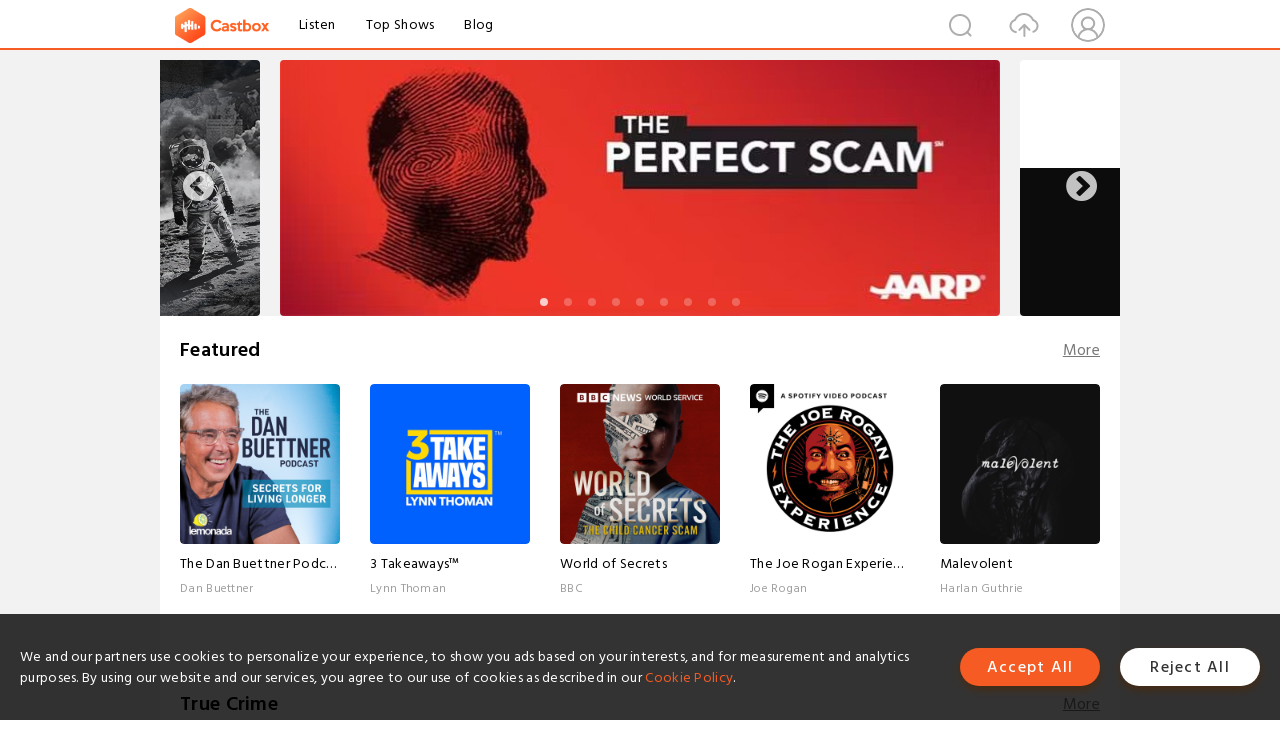

--- FILE ---
content_type: text/html; charset=utf-8
request_url: https://www.castbox.fm/home?skip=0&limit=84
body_size: 66545
content:
<!DOCTYPE html>
<html lang="en">
<head>
  <meta charset="utf-8">
  <title>Best free podcast app for Apple iOS and Android | Let words move you </title>
  <link rel="canonical" href="https://castbox.fm/home" >
  
  <link rel="dns-prefetch" href="https//s3.castbox.fm">
  <link rel="dns-prefetch" href="https//everest.castbox.fm">
  <link rel="dns-prefetch" href="https//data.castbox.fm">
  <meta http-equiv="X-UA-Compatible" content="IE=edge,chrome=1">
  <meta name="viewport" content="width=device-width, initial-scale=1, user-scalable=no" >
  
  <link rel="icon" href="https://s3.castbox.fm/app/castbox/static/images/logo_120.png" type="image/x-icon">
  <meta name="apple-mobile-web-app-title" content="Castbox">
  <meta name="apple-mobile-web-app-capable" content="yes">
  <meta name="twitter:site" content="@CastBox_FM" >
  <meta name="twitter:creator" content="@CastBox_FM">
  <meta name="twitter:domain" content="castbox.fm">
  <meta name="twitter:card" content="summary" ><meta name="twitter:image" content="https://castbox.fm/app/castbox/static/images/logoshare.png" />
  <meta property="twitter:title" content="Best free podcast app for Apple iOS and Android | Let words move you " >
  <meta property="twitter:image" content="https://castbox.fm/app/castbox/static/images/logoshare.png" >
  <meta property="twitter:description" content="Millions of podcasts for all topics. Listen to the best free podcast on Android, Apple iOS, Amazon Alexa, Google Home, Carplay, Android Auto, PC. Create..." >
  <meta property="al:ios:url" content="castbox://home?skip=0&limit=84" >
  <meta property="al:ios:app_store_id" content="1100218439" >
  <meta property="al:ios:app_name" content="Castbox" >
  <meta property="al:android:url" content="castbox://home?skip=0&limit=84" >
  <meta property="al:android:package" content="fm.castbox.audiobook.radio.podcast" >
  <meta property="al:android:app_name" content="Castbox" >
  <meta property="al:web:url" content="https://castbox.fm/home?skip=0&limit=84" >
  <meta property="fb:app_id" content="1840752496197771" >
  <meta property="og:type" content="website" >
  <meta property="og:site_name" content="Castbox" />
  <meta property="og:url" content="https://castbox.fm/home?skip=0&limit=84" >
  <meta property="og:image" content="https://castbox.fm/app/castbox/static/images/logoshare.png" >
  <meta property="og:title" content="Best free podcast app for Apple iOS and Android | Let words move you " >
  <meta property="og:description" content="Millions of podcasts for all topics. Listen to the best free podcast on Android, Apple iOS, Amazon Alexa, Google Home, Carplay, Android Auto, PC. Create..." >
  <meta property="twitter:app:id:iphone" content="1243410543">
  <meta property="twitter:app:id:googleplay" content="fm.castbox.audiobook.radio.podcast">
  <meta name="description" content="Millions of podcasts for all topics. Listen to the best free podcast on Android, Apple iOS, Amazon Alexa, Google Home, Carplay, Android Auto, PC. Create..." >
  <meta name="keywords" content="Free iPhone Podcast App,Free Podcast App,Rachel Maddow,Bill Bur Podcast,NPR,WNYC,WBEZ,This American Life,In-audio Search,What is Podcasting,Serial Podcast,On Demand Podcast,Public Radio" >
  <meta name="theme-color" content="rgba(64, 64, 64, 0.9)" />
  <link rel="search" type="application/opensearchdescription+xml" href="https://castbox.fm/opensearch.xml" title="Castbox">
  
  <link href="https://fonts.googleapis.com/css?family=Hind+Siliguri:300,400,500,600" rel="stylesheet"><link rel="stylesheet" type="text/css" href="https://s3.castbox.fm/app/castbox/static/css/slick.min.css" >
  
  <link rel="manifest" id="pwaLink" href="/api/pwa/manifest.json">
  
  
  <script type='text/javascript'>
    if (document.documentElement.clientWidth <= 720) {
      document.documentElement.style.fontSize = document.documentElement.clientWidth / 7.2 + 'px'
    } else {
      document.documentElement.style.fontSize = '100px'
    }
    window.onloadcallback=function(){}
  </script>
  
  <link data-chunk="global" rel="stylesheet" href="https://s3.castbox.fm/webstatic/css/vendors~global.96c36ed4.chunk.css">
<link data-chunk="global" rel="stylesheet" href="https://s3.castbox.fm/webstatic/css/global.c7478bb9.chunk.css">
<link data-chunk="castbox.main" rel="stylesheet" href="https://s3.castbox.fm/webstatic/css/castbox.main.ed6e5c24.chunk.css">
<link data-chunk="ep" rel="stylesheet" href="https://s3.castbox.fm/webstatic/css/ep.fe499db8.chunk.css">
<link data-chunk="ch" rel="stylesheet" href="https://s3.castbox.fm/webstatic/css/ch.5b8889a4.chunk.css">
<link data-chunk="genre" rel="stylesheet" href="https://s3.castbox.fm/webstatic/css/genre.504f9e8b.chunk.css">
<link data-chunk="home" rel="stylesheet" href="https://s3.castbox.fm/webstatic/css/home.66e90b97.chunk.css">
</head>
<body>
  <div id="root"><div class="castboxGlobal"><div style="width:0;height:0"><audio style="width:100%;height:100%" preload="auto"></audio></div><div class="castboxMain"><div class="mainBox"><div id="castboxHeader"><div class="castboxHeaderContainer"><div class="nav-item left navLogo"><a href="/?skip=0&amp;limit=84"><img class="logoTextCover" src="https://s3.castbox.fm/webstatic/images/navLogo.c3d5a81b.png"/></a><a class="nav-item link" href="/home?skip=0&amp;limit=84">Listen</a><a class="nav-item link" href="/categories/0?skip=0&amp;limit=84">Top Shows</a><a class="nav-item link" href="/blog">Blog</a></div><div><div class="nav-item right topUserNav"><div class="userNav right"><div class="userNav-icon"><img class="userNav-img" src="https://s3.castbox.fm/webstatic/images/userIcon.06c408dc.png"/></div></div></div><div class="nav-item right upload"><a href="/creator/upload?skip=0&amp;limit=84"><img class="img" src="https://s3.castbox.fm/webstatic/images/upload_icon.521c956a.png"/></a></div><div class="nav-item right search"><img class="img" src="https://s3.castbox.fm/webstatic/images/search_icon.3958760d.png"/></div></div></div></div><div style="padding-bottom:10px;min-height:100vh" id="childrenBox" class="childrenBox"><div class="topCon"></div><div class="topLeftCon"></div><div class="topRightCon"></div><div class="castboxIndex"><div class="indexTopBanner"><div class="slick-slider center slick-initialized" dir="ltr"><button type="button" data-role="none" class="slick-arrow slick-prev" style="display:block"> <!-- -->Previous</button><div class="slick-list" style="padding:0px 110px"><div class="slick-track" style="width:2000%;left:-200%"><div data-index="-2" tabindex="-1" class="slick-slide slick-cloned" aria-hidden="true" style="width:5%"><div><div class="topSliderItem custom"><a href="/channel/id5467879"><img class="custom-img" src="https://s3.castbox.fm/60/91/95/919aef472da536cf50c30af6ee.png" alt="Obscurities"/></a></div></div></div><div data-index="-1" tabindex="-1" class="slick-slide slick-cloned" aria-hidden="true" style="width:5%"><div><div class="topSliderItem custom"><a href="/channel/id6688329"><img class="custom-img" src="https://s3.castbox.fm/ae/7c/c2/440fb948a3839a11b2fe533ee6.jpg" alt="Conspiracy Theories, Cults, &amp; Crimes"/></a></div></div></div><div data-index="0" class="slick-slide slick-active slick-center slick-current" tabindex="-1" aria-hidden="false" style="outline:none;width:5%"><div><div class="topSliderItem custom"><a href="/channel/id6834351"><img class="custom-img" src="https://s3.castbox.fm/2a/98/d0/a63a9b47adae1f05db87443424.jpg" alt="The Perfect Scam"/></a></div></div></div><div data-index="1" class="slick-slide" tabindex="-1" aria-hidden="true" style="outline:none;width:5%"><div><div class="topSliderItem custom"><a href="/channel/id5443747"><img class="custom-img" src="https://s3.castbox.fm/2c/f0/20/42f8ec44ffb4642f3fa4184f42.png" alt="Thoma Bravo&#x27;s Behind the Deal"/></a></div></div></div><div data-index="2" class="slick-slide" tabindex="-1" aria-hidden="true" style="outline:none;width:5%"><div><div class="topSliderItem custom"><a href="/channel/id6923036"><img class="custom-img" src="https://s3.castbox.fm/ac/97/9c/3f82064c1ea0ca6c206f650a4b.jpg" alt="Beyond The Script"/></a></div></div></div><div data-index="3" class="slick-slide" tabindex="-1" aria-hidden="true" style="outline:none;width:5%"><div><div class="topSliderItem custom"><a href="/channel/id6373235"><img class="custom-img" src="https://s3.castbox.fm/4e/10/f6/c12b6c4e9d88da919b29436923.jpg" alt="The Next Innovation"/></a></div></div></div><div data-index="4" class="slick-slide" tabindex="-1" aria-hidden="true" style="outline:none;width:5%"><div><div class="topSliderItem custom"><a href="/channel/id6760058"><img class="custom-img" src="https://s3.castbox.fm/a4/43/cd/feee9d434d99eb24990cc4e1e6.png" alt="Founder&#x27;s Mentality: The CEO Sessions"/></a></div></div></div><div data-index="5" class="slick-slide" tabindex="-1" aria-hidden="true" style="outline:none;width:5%"><div><div class="topSliderItem custom"><a href="/channel/id6409873"><img class="custom-img" src="https://s3.castbox.fm/0e/f2/4a/143f894dbb8bf07aa721b2baf9.png" alt="Happier with Gretchen Rubin"/></a></div></div></div><div data-index="6" class="slick-slide" tabindex="-1" aria-hidden="true" style="outline:none;width:5%"><div><div class="topSliderItem custom"><a href="/channel/id6523537"><img class="custom-img" src="https://s3.castbox.fm/91/c1/6d/1626e44e3590e9c0c66b328349.png" alt="Stock Movers"/></a></div></div></div><div data-index="7" class="slick-slide" tabindex="-1" aria-hidden="true" style="outline:none;width:5%"><div><div class="topSliderItem custom"><a href="/channel/id5467879"><img class="custom-img" src="https://s3.castbox.fm/60/91/95/919aef472da536cf50c30af6ee.png" alt="Obscurities"/></a></div></div></div><div data-index="8" class="slick-slide" tabindex="-1" aria-hidden="true" style="outline:none;width:5%"><div><div class="topSliderItem custom"><a href="/channel/id6688329"><img class="custom-img" src="https://s3.castbox.fm/ae/7c/c2/440fb948a3839a11b2fe533ee6.jpg" alt="Conspiracy Theories, Cults, &amp; Crimes"/></a></div></div></div><div data-index="9" tabindex="-1" class="slick-slide slick-center slick-cloned" aria-hidden="true" style="width:5%"><div><div class="topSliderItem custom"><a href="/channel/id6834351"><img class="custom-img" src="https://s3.castbox.fm/2a/98/d0/a63a9b47adae1f05db87443424.jpg" alt="The Perfect Scam"/></a></div></div></div><div data-index="10" tabindex="-1" class="slick-slide slick-cloned" aria-hidden="true" style="width:5%"><div><div class="topSliderItem custom"><a href="/channel/id5443747"><img class="custom-img" src="https://s3.castbox.fm/2c/f0/20/42f8ec44ffb4642f3fa4184f42.png" alt="Thoma Bravo&#x27;s Behind the Deal"/></a></div></div></div><div data-index="11" tabindex="-1" class="slick-slide slick-cloned" aria-hidden="true" style="width:5%"><div><div class="topSliderItem custom"><a href="/channel/id6923036"><img class="custom-img" src="https://s3.castbox.fm/ac/97/9c/3f82064c1ea0ca6c206f650a4b.jpg" alt="Beyond The Script"/></a></div></div></div><div data-index="12" tabindex="-1" class="slick-slide slick-cloned" aria-hidden="true" style="width:5%"><div><div class="topSliderItem custom"><a href="/channel/id6373235"><img class="custom-img" src="https://s3.castbox.fm/4e/10/f6/c12b6c4e9d88da919b29436923.jpg" alt="The Next Innovation"/></a></div></div></div><div data-index="13" tabindex="-1" class="slick-slide slick-cloned" aria-hidden="true" style="width:5%"><div><div class="topSliderItem custom"><a href="/channel/id6760058"><img class="custom-img" src="https://s3.castbox.fm/a4/43/cd/feee9d434d99eb24990cc4e1e6.png" alt="Founder&#x27;s Mentality: The CEO Sessions"/></a></div></div></div><div data-index="14" tabindex="-1" class="slick-slide slick-cloned" aria-hidden="true" style="width:5%"><div><div class="topSliderItem custom"><a href="/channel/id6409873"><img class="custom-img" src="https://s3.castbox.fm/0e/f2/4a/143f894dbb8bf07aa721b2baf9.png" alt="Happier with Gretchen Rubin"/></a></div></div></div><div data-index="15" tabindex="-1" class="slick-slide slick-cloned" aria-hidden="true" style="width:5%"><div><div class="topSliderItem custom"><a href="/channel/id6523537"><img class="custom-img" src="https://s3.castbox.fm/91/c1/6d/1626e44e3590e9c0c66b328349.png" alt="Stock Movers"/></a></div></div></div><div data-index="16" tabindex="-1" class="slick-slide slick-cloned" aria-hidden="true" style="width:5%"><div><div class="topSliderItem custom"><a href="/channel/id5467879"><img class="custom-img" src="https://s3.castbox.fm/60/91/95/919aef472da536cf50c30af6ee.png" alt="Obscurities"/></a></div></div></div><div data-index="17" tabindex="-1" class="slick-slide slick-cloned" aria-hidden="true" style="width:5%"><div><div class="topSliderItem custom"><a href="/channel/id6688329"><img class="custom-img" src="https://s3.castbox.fm/ae/7c/c2/440fb948a3839a11b2fe533ee6.jpg" alt="Conspiracy Theories, Cults, &amp; Crimes"/></a></div></div></div></div></div><button type="button" data-role="none" class="slick-arrow slick-next" style="display:block"> <!-- -->Next</button><ul style="display:block" class="slick-dots"><li class="slick-active"><button>1</button></li><li class=""><button>2</button></li><li class=""><button>3</button></li><li class=""><button>4</button></li><li class=""><button>5</button></li><li class=""><button>6</button></li><li class=""><button>7</button></li><li class=""><button>8</button></li><li class=""><button>9</button></li></ul></div></div><div class="topPodcast coverBox id100389"><div class="coverBoxHead clearfix"><h1 class="coverBoxTitle">Featured</h1><div class="more"><a href="/categories/100389?skip=0&amp;limit=84">More</a></div></div><div class="coverBoxList clearfix"><div class="coverRow clearfix opacityinAnimate"><h2 class="indexNum"></h2><div class="topCover"><a href="/channel/The-Luxury-Dispatch-with-Tom-Chamberlin-id6889375"><div style="display:inline-block;height:100%;width:100%;overflow:hidden;border-radius:4px;background-color:#A9B8AD" class="coverImgContainer"><img style="display:inline-block;opacity:1;width:100%;height:100%" src="https://is1-ssl.mzstatic.com/image/thumb/Podcasts221/v4/e3/9d/6d/e39d6db6-e4ba-2267-2fb2-7cae420c4c1f/mza_14002706336483839356.jpeg/400x400bb.jpg" class="img" alt="The Luxury Dispatch with Tom Chamberlin:Listen" title="The Luxury Dispatch with Tom Chamberlin:Listen"/></div></a></div><div class="bottomCon clearfix"><a href="/channel/The-Luxury-Dispatch-with-Tom-Chamberlin-id6889375"><h2 class="title">The Luxury Dispatch with Tom Chamberlin</h2></a><p class="author">Listen</p></div></div><div class="coverRow clearfix opacityinAnimate"><h2 class="indexNum"></h2><div class="topCover"><a href="/channel/More-than-the-Score-id6743476"><div style="display:inline-block;height:100%;width:100%;overflow:hidden;border-radius:4px;background-color:#A9B8AD" class="coverImgContainer"><img style="display:inline-block;opacity:1;width:100%;height:100%" src="https://is1-ssl.mzstatic.com/image/thumb/Podcasts221/v4/9a/b4/a9/9ab4a9c6-d6ea-4a17-b05b-c06097d79d2f/mza_11265385800023291388.jpg/400x400bb.jpg" class="img" alt="More than the Score:BBC World Service" title="More than the Score:BBC World Service"/></div></a></div><div class="bottomCon clearfix"><a href="/channel/More-than-the-Score-id6743476"><h2 class="title">More than the Score</h2></a><p class="author">BBC World Service</p></div></div><div class="coverRow clearfix opacityinAnimate"><h2 class="indexNum"></h2><div class="topCover"><a href="/channel/The-Jordan-Harbinger-Show-id6180358"><div style="display:inline-block;height:100%;width:100%;overflow:hidden;border-radius:4px;background-color:#A9B8AD" class="coverImgContainer"><img style="display:inline-block;opacity:1;width:100%;height:100%" src="https://content.production.cdn.art19.com/images/af/18/5c/b3/af185cb3-802a-4ec4-a824-99b360a223cf/94167585895da9dc17dc03f0cd14de5c6d7782c097b0e23c1d105768d149d285d7232bbb322855195eab38ac32ee7e5df7e62dc8338e363cd0ca3de5619e3343.jpeg" class="img" alt="The Jordan Harbinger Show:Jordan Harbinger" title="The Jordan Harbinger Show:Jordan Harbinger"/></div></a></div><div class="bottomCon clearfix"><a href="/channel/The-Jordan-Harbinger-Show-id6180358"><h2 class="title">The Jordan Harbinger Show</h2></a><p class="author">Jordan Harbinger</p></div></div><div class="coverRow clearfix opacityinAnimate"><h2 class="indexNum"></h2><div class="topCover"><a href="/channel/The-Joe-Rogan-Experience-id6035361"><div style="display:inline-block;height:100%;width:100%;overflow:hidden;border-radius:4px;background-color:#A9B8AD" class="coverImgContainer"><img style="display:inline-block;opacity:1;width:100%;height:100%" src="https://is1-ssl.mzstatic.com/image/thumb/Podcasts221/v4/69/a2/0f/69a20f48-b692-8113-8a24-2a59ce09b581/mza_11611573018121568015.jpg/400x400bb.jpg" class="img" alt="The Joe Rogan Experience:Joe Rogan" title="The Joe Rogan Experience:Joe Rogan"/></div></a></div><div class="bottomCon clearfix"><a href="/channel/The-Joe-Rogan-Experience-id6035361"><h2 class="title">The Joe Rogan Experience</h2></a><p class="author">Joe Rogan</p></div></div><div class="coverRow clearfix opacityinAnimate"><h2 class="indexNum"></h2><div class="topCover"><a href="/channel/The-Storyworth-Podcast-id6845408"><div style="display:inline-block;height:100%;width:100%;overflow:hidden;border-radius:4px;background-color:#A9B8AD" class="coverImgContainer"><img style="display:inline-block;opacity:1;width:100%;height:100%" src="https://is1-ssl.mzstatic.com/image/thumb/Podcasts211/v4/e1/62/c8/e162c87b-27ac-6dfe-168d-4ab32f5cff12/mza_3553924209298412833.jpg/400x400bb.jpg" class="img" alt="The Storyworth Podcast:Storyworth, Inc." title="The Storyworth Podcast:Storyworth, Inc."/></div></a></div><div class="bottomCon clearfix"><a href="/channel/The-Storyworth-Podcast-id6845408"><h2 class="title">The Storyworth Podcast</h2></a><p class="author">Storyworth, Inc.</p></div></div></div></div><div class="topPodcast coverBox id10124"><div class="coverBoxHead clearfix"><h1 class="coverBoxTitle">True Crime</h1><div class="more"><a href="/categories/10124?skip=0&amp;limit=84">More</a></div></div><div class="coverBoxList clearfix"><div class="coverRow clearfix opacityinAnimate"><h2 class="indexNum"></h2><div class="topCover"><a href="/channel/One-of-Their-Own-id6822131"><div style="display:inline-block;height:100%;width:100%;overflow:hidden;border-radius:4px;background-color:#A9B8AD" class="coverImgContainer"><img style="display:inline-block;opacity:1;width:100%;height:100%" src="https://is1-ssl.mzstatic.com/image/thumb/Podcasts221/v4/31/18/c9/3118c9f5-7747-f088-a525-35c9a2d8e62f/mza_5243771083731224011.jpg/400x400bb.jpg" class="img" alt="One of Their Own:KPBS" title="One of Their Own:KPBS"/></div></a></div><div class="bottomCon clearfix"><a href="/channel/One-of-Their-Own-id6822131"><h2 class="title">One of Their Own</h2></a><p class="author">KPBS</p></div></div><div class="coverRow clearfix opacityinAnimate"><h2 class="indexNum"></h2><div class="topCover"><a href="/channel/Dateline-Originals-id6179737"><div style="display:inline-block;height:100%;width:100%;overflow:hidden;border-radius:4px;background-color:#A9B8AD" class="coverImgContainer"><img style="display:inline-block;opacity:1;width:100%;height:100%" src="https://is1-ssl.mzstatic.com/image/thumb/Podcasts116/v4/c9/83/5d/c9835df4-0662-aea4-1ac5-014348d35b86/mza_10077702692757879758.jpg/400x400bb.jpg" class="img" alt="Dateline Originals:NBC News" title="Dateline Originals:NBC News"/></div></a></div><div class="bottomCon clearfix"><a href="/channel/Dateline-Originals-id6179737"><h2 class="title">Dateline Originals</h2></a><p class="author">NBC News</p></div></div><div class="coverRow clearfix opacityinAnimate"><h2 class="indexNum"></h2><div class="topCover"><a href="/channel/Sistas-Who-Kill%3A-A-True-Crime-Podcast-id5647300"><div style="display:inline-block;height:100%;width:100%;overflow:hidden;border-radius:4px;background-color:#A9B8AD" class="coverImgContainer"><img style="display:inline-block;opacity:1;width:100%;height:100%" src="https://megaphone.imgix.net/podcasts/810e8c16-6d61-11ee-b39f-7f5c111bd2cc/image/98482ea5be4bc8942279d9dc7e0637cd.jpg?ixlib=rails-4.3.1&amp;max-w=3000&amp;max-h=3000&amp;fit=crop&amp;auto=format,compress" class="img" alt="Sistas Who Kill: A True Crime Podcast:CAKE MEDIA" title="Sistas Who Kill: A True Crime Podcast:CAKE MEDIA"/></div></a></div><div class="bottomCon clearfix"><a href="/channel/Sistas-Who-Kill%3A-A-True-Crime-Podcast-id5647300"><h2 class="title">Sistas Who Kill: A True Crime Podcast</h2></a><p class="author">CAKE MEDIA</p></div></div><div class="coverRow clearfix opacityinAnimate"><h2 class="indexNum"></h2><div class="topCover"><a href="/channel/Dateline-NBC-id3875371"><div style="display:inline-block;height:100%;width:100%;overflow:hidden;border-radius:4px;background-color:#A9B8AD" class="coverImgContainer"><img style="display:inline-block;opacity:1;width:100%;height:100%" src="https://is1-ssl.mzstatic.com/image/thumb/Podcasts115/v4/8c/00/7a/8c007a42-e550-0214-d4cb-b59cd7edf194/mza_5305664083935674472.jpeg/400x400bb.jpg" class="img" alt="Dateline NBC:NBC News" title="Dateline NBC:NBC News"/></div></a></div><div class="bottomCon clearfix"><a href="/channel/Dateline-NBC-id3875371"><h2 class="title">Dateline NBC</h2></a><p class="author">NBC News</p></div></div><div class="coverRow clearfix opacityinAnimate"><h2 class="indexNum"></h2><div class="topCover"><a href="/channel/Valley-of-Shadows-id6898929"><div style="display:inline-block;height:100%;width:100%;overflow:hidden;border-radius:4px;background-color:#A9B8AD" class="coverImgContainer"><img style="display:inline-block;opacity:1;width:100%;height:100%" src="https://is1-ssl.mzstatic.com/image/thumb/Podcasts221/v4/97/5d/b3/975db36b-7c1f-0b85-19c6-40bab5672e21/mza_15188220361810698307.jpg/400x400bb.jpg" class="img" alt="Valley of Shadows:Pushkin Industries" title="Valley of Shadows:Pushkin Industries"/></div></a></div><div class="bottomCon clearfix"><a href="/channel/Valley-of-Shadows-id6898929"><h2 class="title">Valley of Shadows</h2></a><p class="author">Pushkin Industries</p></div></div></div></div><div class="topPodcast coverBox id0"><div class="coverBoxHead clearfix"><h1 class="coverBoxTitle">Top Shows</h1><div class="more"><a href="/categories/0?skip=0&amp;limit=84">More</a></div></div><div class="coverBoxList clearfix"><div class="coverRow clearfix opacityinAnimate"><h2 class="indexNum"></h2><div class="topCover"><a href="/channel/1440-Explores-id6770272"><div style="display:inline-block;height:100%;width:100%;overflow:hidden;border-radius:4px;background-color:#A9B8AD" class="coverImgContainer"><img style="display:inline-block;opacity:1;width:100%;height:100%" src="https://is1-ssl.mzstatic.com/image/thumb/Podcasts211/v4/ae/01/f1/ae01f12c-7a9b-29b9-7023-464da5e19ee1/mza_8197268602015123034.jpeg/400x400bb.jpg" class="img" alt="1440 Explores:1440 Media" title="1440 Explores:1440 Media"/></div></a></div><div class="bottomCon clearfix"><a href="/channel/1440-Explores-id6770272"><h2 class="title">1440 Explores</h2></a><p class="author">1440 Media</p></div></div><div class="coverRow clearfix opacityinAnimate"><h2 class="indexNum"></h2><div class="topCover"><a href="/channel/Fintech-Files%3A-Insights-on-TECH-by-BCG-Platinion-id5798220"><div style="display:inline-block;height:100%;width:100%;overflow:hidden;border-radius:4px;background-color:#A9B8AD" class="coverImgContainer"><img style="display:inline-block;opacity:1;width:100%;height:100%" src="https://is1-ssl.mzstatic.com/image/thumb/Podcasts211/v4/75/2a/18/752a1872-f330-95d1-0f47-a61c3c782884/mza_4907387587100803483.png/400x400bb.jpg" class="img" alt="Fintech Files: Insights on TECH by BCG Platinion:BCG Platinion" title="Fintech Files: Insights on TECH by BCG Platinion:BCG Platinion"/></div></a></div><div class="bottomCon clearfix"><a href="/channel/Fintech-Files%3A-Insights-on-TECH-by-BCG-Platinion-id5798220"><h2 class="title">Fintech Files: Insights on TECH by BCG Platinion</h2></a><p class="author">BCG Platinion</p></div></div><div class="coverRow clearfix opacityinAnimate"><h2 class="indexNum"></h2><div class="topCover"><a href="/channel/Cool-Air%2C-Hot-Takes-id6491443"><div style="display:inline-block;height:100%;width:100%;overflow:hidden;border-radius:4px;background-color:#A9B8AD" class="coverImgContainer"><img style="display:inline-block;opacity:1;width:100%;height:100%" src="https://is1-ssl.mzstatic.com/image/thumb/Podcasts211/v4/95/b0/3e/95b03e17-d162-939d-ecdd-0e4a3ceaf00b/mza_2673068764128680705.jpg/400x400bb.jpg" class="img" alt="Cool Air, Hot Takes:Trane" title="Cool Air, Hot Takes:Trane"/></div></a></div><div class="bottomCon clearfix"><a href="/channel/Cool-Air%2C-Hot-Takes-id6491443"><h2 class="title">Cool Air, Hot Takes</h2></a><p class="author">Trane</p></div></div><div class="coverRow clearfix opacityinAnimate"><h2 class="indexNum"></h2><div class="topCover"><a href="/channel/Tech-Tomorrow-id6755518"><div style="display:inline-block;height:100%;width:100%;overflow:hidden;border-radius:4px;background-color:#A9B8AD" class="coverImgContainer"><img style="display:inline-block;opacity:1;width:100%;height:100%" src="https://is1-ssl.mzstatic.com/image/thumb/Podcasts211/v4/70/47/7c/70477ce2-61c4-79bd-da83-ea124870da63/mza_3870401834218178963.jpg/400x400bb.jpg" class="img" alt="Tech Tomorrow:Zühlke" title="Tech Tomorrow:Zühlke"/></div></a></div><div class="bottomCon clearfix"><a href="/channel/Tech-Tomorrow-id6755518"><h2 class="title">Tech Tomorrow</h2></a><p class="author">Zühlke</p></div></div><div class="coverRow clearfix opacityinAnimate"><h2 class="indexNum"></h2><div class="topCover"><a href="/channel/Momcozy-Village---Together-We-Grow-id6274155"><div style="display:inline-block;height:100%;width:100%;overflow:hidden;border-radius:4px;background-color:#A9B8AD" class="coverImgContainer"><img style="display:inline-block;opacity:1;width:100%;height:100%" src="https://is1-ssl.mzstatic.com/image/thumb/Podcasts221/v4/f3/6b/04/f36b041d-0090-1870-be0d-0c18a97ce5f2/mza_13368451779408704341.jpg/400x400bb.jpg" class="img" alt="Momcozy Village - Together We Grow:Momcozy" title="Momcozy Village - Together We Grow:Momcozy"/></div></a></div><div class="bottomCon clearfix"><a href="/channel/Momcozy-Village---Together-We-Grow-id6274155"><h2 class="title">Momcozy Village - Together We Grow</h2></a><p class="author">Momcozy</p></div></div></div></div><div class="topPodcast coverBox id10101"><div class="coverBoxHead clearfix"><h1 class="coverBoxTitle">Society &amp; Culture</h1><div class="more"><a href="/categories/10101?skip=0&amp;limit=84">More</a></div></div><div class="coverBoxList clearfix"><div class="coverRow clearfix opacityinAnimate"><h2 class="indexNum"></h2><div class="topCover"><a href="/channel/The-Shawn-Ryan-Show-id6922737"><div style="display:inline-block;height:100%;width:100%;overflow:hidden;border-radius:4px;background-color:#A9B8AD" class="coverImgContainer"><img style="display:inline-block;opacity:1;width:100%;height:100%" src="https://is1-ssl.mzstatic.com/image/thumb/Podcasts112/v4/d0/b3/2d/d0b32d7f-ab2d-5791-83b0-854f698a9184/mza_13561258173056659752.jpg/400x400bb.jpg" class="img" alt="The Shawn Ryan Show:Shawn Ryan" title="The Shawn Ryan Show:Shawn Ryan"/></div></a></div><div class="bottomCon clearfix"><a href="/channel/The-Shawn-Ryan-Show-id6922737"><h2 class="title">The Shawn Ryan Show</h2></a><p class="author">Shawn Ryan</p></div></div><div class="coverRow clearfix opacityinAnimate"><h2 class="indexNum"></h2><div class="topCover"><a href="/channel/The-Birth-Keepers-|-The-Guardian-Investigates-id6023669"><div style="display:inline-block;height:100%;width:100%;overflow:hidden;border-radius:4px;background-color:#A9B8AD" class="coverImgContainer"><img style="display:inline-block;opacity:1;width:100%;height:100%" src="https://is1-ssl.mzstatic.com/image/thumb/Podcasts211/v4/23/20/f7/2320f744-0157-ae7e-d9f8-563b3334f06a/mza_101162291503782249.jpg/400x400bb.jpg" class="img" alt="The Birth Keepers | The Guardian Investigates:The Guardian" title="The Birth Keepers | The Guardian Investigates:The Guardian"/></div></a></div><div class="bottomCon clearfix"><a href="/channel/The-Birth-Keepers-|-The-Guardian-Investigates-id6023669"><h2 class="title">The Birth Keepers | The Guardian Investigates</h2></a><p class="author">The Guardian</p></div></div><div class="coverRow clearfix opacityinAnimate"><h2 class="indexNum"></h2><div class="topCover"><a href="/channel/Criminal-id4733967"><div style="display:inline-block;height:100%;width:100%;overflow:hidden;border-radius:4px;background-color:#A9B8AD" class="coverImgContainer"><img style="display:inline-block;opacity:1;width:100%;height:100%" src="https://is1-ssl.mzstatic.com/image/thumb/Podcasts221/v4/bd/98/22/bd9822cc-b8e0-59de-5809-45926a0ee5f3/mza_2331604259390110897.jpeg/400x400bb.jpg" class="img" alt="Criminal:Vox Media Podcast Network" title="Criminal:Vox Media Podcast Network"/></div></a></div><div class="bottomCon clearfix"><a href="/channel/Criminal-id4733967"><h2 class="title">Criminal</h2></a><p class="author">Vox Media Podcast Network</p></div></div><div class="coverRow clearfix opacityinAnimate"><h2 class="indexNum"></h2><div class="topCover"><a href="/channel/Heavyweight-id6490123"><div style="display:inline-block;height:100%;width:100%;overflow:hidden;border-radius:4px;background-color:#A9B8AD" class="coverImgContainer"><img style="display:inline-block;opacity:1;width:100%;height:100%" src="https://is1-ssl.mzstatic.com/image/thumb/Podcasts211/v4/39/ae/79/39ae795d-8713-ccc6-5d00-d691eccbd2ae/mza_2490214670370818596.jpg/400x400bb.jpg" class="img" alt="Heavyweight:Pushkin Industries" title="Heavyweight:Pushkin Industries"/></div></a></div><div class="bottomCon clearfix"><a href="/channel/Heavyweight-id6490123"><h2 class="title">Heavyweight</h2></a><p class="author">Pushkin Industries</p></div></div><div class="coverRow clearfix opacityinAnimate"><h2 class="indexNum"></h2><div class="topCover"><a href="/channel/Barely-Famous-id6536174"><div style="display:inline-block;height:100%;width:100%;overflow:hidden;border-radius:4px;background-color:#A9B8AD" class="coverImgContainer"><img style="display:inline-block;opacity:1;width:100%;height:100%" src="https://is1-ssl.mzstatic.com/image/thumb/Podcasts221/v4/98/94/fc/9894fcd5-fcae-dc35-0d38-9cb5290aa880/mza_831965047467411726.jpeg/400x400bb.jpg" class="img" alt="Barely Famous:PodcastOne" title="Barely Famous:PodcastOne"/></div></a></div><div class="bottomCon clearfix"><a href="/channel/Barely-Famous-id6536174"><h2 class="title">Barely Famous</h2></a><p class="author">PodcastOne</p></div></div></div></div><div class="topPodcast coverBox id100"><div class="coverBoxHead clearfix"><h1 class="coverBoxTitle">Staff Favorites</h1><div class="more"><a href="/categories/100?skip=0&amp;limit=84">More</a></div></div><div class="coverBoxList clearfix"><div class="coverRow clearfix opacityinAnimate"><h2 class="indexNum"></h2><div class="topCover"><a href="/channel/Roots-%26-Ritual-id3865548"><div style="display:inline-block;height:100%;width:100%;overflow:hidden;border-radius:4px;background-color:#A9B8AD" class="coverImgContainer"><img style="display:inline-block;opacity:1;width:100%;height:100%" src="https://is1-ssl.mzstatic.com/image/thumb/Podcasts114/v4/83/d4/6c/83d46c0d-3ad6-4d52-eae0-847eaa8bee96/mza_11366442994053901028.jpg/400x400bb.jpg" class="img" alt="Roots &amp; Ritual:Trippin" title="Roots &amp; Ritual:Trippin"/></div></a></div><div class="bottomCon clearfix"><a href="/channel/Roots-%26-Ritual-id3865548"><h2 class="title">Roots &amp; Ritual</h2></a><p class="author">Trippin</p></div></div><div class="coverRow clearfix opacityinAnimate"><h2 class="indexNum"></h2><div class="topCover"><a href="/channel/STEM-Talk-id356291"><div style="display:inline-block;height:100%;width:100%;overflow:hidden;border-radius:4px;background-color:#A9B8AD" class="coverImgContainer"><img style="display:inline-block;opacity:1;width:100%;height:100%" src="https://is1-ssl.mzstatic.com/image/thumb/Podcasts211/v4/30/6f/b8/306fb871-2103-ceba-13fa-e9827313f6c0/mza_10399422484823892869.png/400x400bb.jpg" class="img" alt="STEM-Talk:Dawn Kernagis and Ken Ford" title="STEM-Talk:Dawn Kernagis and Ken Ford"/></div></a></div><div class="bottomCon clearfix"><a href="/channel/STEM-Talk-id356291"><h2 class="title">STEM-Talk</h2></a><p class="author">Dawn Kernagis and Ken Ford</p></div></div><div class="coverRow clearfix opacityinAnimate"><h2 class="indexNum"></h2><div class="topCover"><a href="/channel/Between-Two-Mics%3A-The-Remote-Recording-Podcast-id4437864"><div style="display:inline-block;height:100%;width:100%;overflow:hidden;border-radius:4px;background-color:#A9B8AD" class="coverImgContainer"><img style="display:inline-block;opacity:1;width:100%;height:100%" src="https://is1-ssl.mzstatic.com/image/thumb/Podcasts221/v4/94/e5/06/94e506e0-13cc-f9a3-0497-52e79c8c28d7/mza_14546056776932683178.jpg/400x400bb.jpg" class="img" alt="Between Two Mics: The Remote Recording Podcast:Zach &amp; Rock from SquadCast.fm" title="Between Two Mics: The Remote Recording Podcast:Zach &amp; Rock from SquadCast.fm"/></div></a></div><div class="bottomCon clearfix"><a href="/channel/Between-Two-Mics%3A-The-Remote-Recording-Podcast-id4437864"><h2 class="title">Between Two Mics: The Remote Recording Podcast</h2></a><p class="author">Zach &amp; Rock from SquadCast.fm</p></div></div><div class="coverRow clearfix opacityinAnimate"><h2 class="indexNum"></h2><div class="topCover"><a href="/channel/Follow-Your-Dream---Music-And-Much-More!-id3982151"><div style="display:inline-block;height:100%;width:100%;overflow:hidden;border-radius:4px;background-color:#A9B8AD" class="coverImgContainer"><img style="display:inline-block;opacity:1;width:100%;height:100%" src="https://is1-ssl.mzstatic.com/image/thumb/Podcasts115/v4/99/98/af/9998af49-4590-342b-0693-71686ab234ed/mza_9823714827504314841.jpg/400x400bb.jpg" class="img" alt="Follow Your Dream - Music And Much More!:Robert Miller" title="Follow Your Dream - Music And Much More!:Robert Miller"/></div></a></div><div class="bottomCon clearfix"><a href="/channel/Follow-Your-Dream---Music-And-Much-More!-id3982151"><h2 class="title">Follow Your Dream - Music And Much More!</h2></a><p class="author">Robert Miller</p></div></div><div class="coverRow clearfix opacityinAnimate"><h2 class="indexNum"></h2><div class="topCover"><a href="/channel/The-History-of-the-World&#x27;s-Greatest-Nightclubs-id5489991"><div style="display:inline-block;height:100%;width:100%;overflow:hidden;border-radius:4px;background-color:#A9B8AD" class="coverImgContainer"><img style="display:inline-block;opacity:1;width:100%;height:100%" src="https://is1-ssl.mzstatic.com/image/thumb/Podcasts211/v4/a8/51/e3/a851e341-9957-4fbf-232e-fb1cd9b93da1/mza_11238860792442149307.jpg/400x400bb.jpg" class="img" alt="The History of the World&#x27;s Greatest Nightclubs:iHeartPodcasts" title="The History of the World&#x27;s Greatest Nightclubs:iHeartPodcasts"/></div></a></div><div class="bottomCon clearfix"><a href="/channel/The-History-of-the-World&#x27;s-Greatest-Nightclubs-id5489991"><h2 class="title">The History of the World&#x27;s Greatest Nightclubs</h2></a><p class="author">iHeartPodcasts</p></div></div></div></div><div class="topPodcast coverBox id10075"><div class="coverBoxHead clearfix"><h1 class="coverBoxTitle">News</h1><div class="more"><a href="/categories/10075?skip=0&amp;limit=84">More</a></div></div><div class="coverBoxList clearfix"><div class="coverRow clearfix opacityinAnimate"><h2 class="indexNum"></h2><div class="topCover"><a href="/channel/The-Intersection%3A-Where-the-Court-of-Public-Opinion-and-the-Court-of-Law-Collide-id6417830"><div style="display:inline-block;height:100%;width:100%;overflow:hidden;border-radius:4px;background-color:#A9B8AD" class="coverImgContainer"><img style="display:inline-block;opacity:1;width:100%;height:100%" src="https://is1-ssl.mzstatic.com/image/thumb/Podcasts211/v4/b6/8b/d3/b68bd34b-6e53-fe25-493f-3aa7183c7472/mza_9419351091899472645.jpeg/400x400bb.jpg" class="img" alt="The Intersection: Where the Court of Public Opinion and the Court of Law Collide:Sitrick And Company" title="The Intersection: Where the Court of Public Opinion and the Court of Law Collide:Sitrick And Company"/></div></a></div><div class="bottomCon clearfix"><a href="/channel/The-Intersection%3A-Where-the-Court-of-Public-Opinion-and-the-Court-of-Law-Collide-id6417830"><h2 class="title">The Intersection: Where the Court of Public Opinion and the Court of Law Collide</h2></a><p class="author">Sitrick And Company</p></div></div><div class="coverRow clearfix opacityinAnimate"><h2 class="indexNum"></h2><div class="topCover"><a href="/channel/The-Weekly-Show-with-Jon-Stewart-id4529529"><div style="display:inline-block;height:100%;width:100%;overflow:hidden;border-radius:4px;background-color:#A9B8AD" class="coverImgContainer"><img style="display:inline-block;opacity:1;width:100%;height:100%" src="https://megaphone.imgix.net/podcasts/7ead1b94-1938-11ef-8fb8-c377abd83739/image/4b6154d95812fc431e3ef1c59688ee0e.jpg?ixlib=rails-4.3.1&amp;max-w=3000&amp;max-h=3000&amp;fit=crop&amp;auto=format,compress" class="img" alt="The Weekly Show with Jon Stewart:Comedy Central" title="The Weekly Show with Jon Stewart:Comedy Central"/></div></a></div><div class="bottomCon clearfix"><a href="/channel/The-Weekly-Show-with-Jon-Stewart-id4529529"><h2 class="title">The Weekly Show with Jon Stewart</h2></a><p class="author">Comedy Central</p></div></div><div class="coverRow clearfix opacityinAnimate"><h2 class="indexNum"></h2><div class="topCover"><a href="/channel/Leo-Daily-Horoscope-id6858582"><div style="display:inline-block;height:100%;width:100%;overflow:hidden;border-radius:4px;background-color:#A9B8AD" class="coverImgContainer"><img style="display:inline-block;opacity:1;width:100%;height:100%" src="https://is1-ssl.mzstatic.com/image/thumb/Podcasts211/v4/d5/05/bf/d505bf2d-fc3d-930b-c211-8834849e4091/mza_2642602766695501396.jpg/400x400bb.jpg" class="img" alt="Leo Daily Horoscope:Horoscope Daily Astrology - Optimal Living Daily" title="Leo Daily Horoscope:Horoscope Daily Astrology - Optimal Living Daily"/></div></a></div><div class="bottomCon clearfix"><a href="/channel/Leo-Daily-Horoscope-id6858582"><h2 class="title">Leo Daily Horoscope</h2></a><p class="author">Horoscope Daily Astrology - Optimal Living Daily</p></div></div><div class="coverRow clearfix opacityinAnimate"><h2 class="indexNum"></h2><div class="topCover"><a href="/channel/Seattle-Now-id2640781"><div style="display:inline-block;height:100%;width:100%;overflow:hidden;border-radius:4px;background-color:#A9B8AD" class="coverImgContainer"><img style="display:inline-block;opacity:1;width:100%;height:100%" src="https://is1-ssl.mzstatic.com/image/thumb/Podcasts211/v4/a4/3c/35/a43c3596-86ef-6a7c-30ab-ec1f5a080dcc/mza_7358009489570802721.jpg/400x400bb.jpg" class="img" alt="Seattle Now:KUOW News and Information" title="Seattle Now:KUOW News and Information"/></div></a></div><div class="bottomCon clearfix"><a href="/channel/Seattle-Now-id2640781"><h2 class="title">Seattle Now</h2></a><p class="author">KUOW News and Information</p></div></div><div class="coverRow clearfix opacityinAnimate"><h2 class="indexNum"></h2><div class="topCover"><a href="/channel/UN-News-Today-id6225362"><div style="display:inline-block;height:100%;width:100%;overflow:hidden;border-radius:4px;background-color:#A9B8AD" class="coverImgContainer"><img style="display:inline-block;opacity:1;width:100%;height:100%" src="https://is1-ssl.mzstatic.com/image/thumb/Podcasts211/v4/05/93/42/059342f4-68e5-c124-e9fe-ac8bb516b7e9/mza_17096324782621346566.jpg/400x400bb.jpg" class="img" alt="UN News Today:United Nations" title="UN News Today:United Nations"/></div></a></div><div class="bottomCon clearfix"><a href="/channel/UN-News-Today-id6225362"><h2 class="title">UN News Today</h2></a><p class="author">United Nations</p></div></div></div></div><div class="topPodcast coverBox id10107"><div class="coverBoxHead clearfix"><h1 class="coverBoxTitle">Sports</h1><div class="more"><a href="/categories/10107?skip=0&amp;limit=84">More</a></div></div><div class="coverBoxList clearfix"><div class="coverRow clearfix opacityinAnimate"><h2 class="indexNum"></h2><div class="topCover"><a href="/channel/Pablo-Torre-Finds-Out-id6735655"><div style="display:inline-block;height:100%;width:100%;overflow:hidden;border-radius:4px;background-color:#A9B8AD" class="coverImgContainer"><img style="display:inline-block;opacity:1;width:100%;height:100%" src="https://is1-ssl.mzstatic.com/image/thumb/Podcasts211/v4/74/96/b4/7496b42f-801b-d359-d3aa-5f3a3ca5d248/mza_6143799357174573730.jpeg/400x400bb.jpg" class="img" alt="Pablo Torre Finds Out:The Athletic" title="Pablo Torre Finds Out:The Athletic"/></div></a></div><div class="bottomCon clearfix"><a href="/channel/Pablo-Torre-Finds-Out-id6735655"><h2 class="title">Pablo Torre Finds Out</h2></a><p class="author">The Athletic</p></div></div><div class="coverRow clearfix opacityinAnimate"><h2 class="indexNum"></h2><div class="topCover"><a href="/channel/The-Ringer-NBA-Show-id2931628"><div style="display:inline-block;height:100%;width:100%;overflow:hidden;border-radius:4px;background-color:#A9B8AD" class="coverImgContainer"><img style="display:inline-block;opacity:1;width:100%;height:100%" src="https://is1-ssl.mzstatic.com/image/thumb/Podcasts221/v4/be/23/f5/be23f5b6-ca8b-41cd-795e-6468e4f8dbba/mza_7694217446551167289.jpg/400x400bb.jpg" class="img" alt="The Ringer NBA Show:The Ringer" title="The Ringer NBA Show:The Ringer"/></div></a></div><div class="bottomCon clearfix"><a href="/channel/The-Ringer-NBA-Show-id2931628"><h2 class="title">The Ringer NBA Show</h2></a><p class="author">The Ringer</p></div></div><div class="coverRow clearfix opacityinAnimate"><h2 class="indexNum"></h2><div class="topCover"><a href="/channel/Insight-with-Chris-Van-Vliet-id6965956"><div style="display:inline-block;height:100%;width:100%;overflow:hidden;border-radius:4px;background-color:#A9B8AD" class="coverImgContainer"><img style="display:inline-block;opacity:1;width:100%;height:100%" src="https://is1-ssl.mzstatic.com/image/thumb/Podcasts221/v4/32/a4/8a/32a48af9-f47d-21ff-66ab-a46a59303c08/mza_14952762029729792253.jpeg/400x400bb.jpg" class="img" alt="Insight with Chris Van Vliet:Cumulus Podcast Network" title="Insight with Chris Van Vliet:Cumulus Podcast Network"/></div></a></div><div class="bottomCon clearfix"><a href="/channel/Insight-with-Chris-Van-Vliet-id6965956"><h2 class="title">Insight with Chris Van Vliet</h2></a><p class="author">Cumulus Podcast Network</p></div></div><div class="coverRow clearfix opacityinAnimate"><h2 class="indexNum"></h2><div class="topCover"><a href="/channel/Pardon-My-Take-id1487086"><div style="display:inline-block;height:100%;width:100%;overflow:hidden;border-radius:4px;background-color:#A9B8AD" class="coverImgContainer"><img style="display:inline-block;opacity:1;width:100%;height:100%" src="https://is1-ssl.mzstatic.com/image/thumb/Podcasts221/v4/35/74/6a/35746a0c-7687-7dde-ff04-338d93e78303/mza_10377078556009223546.jpg/400x400bb.jpg" class="img" alt="Pardon My Take:Barstool Sports" title="Pardon My Take:Barstool Sports"/></div></a></div><div class="bottomCon clearfix"><a href="/channel/Pardon-My-Take-id1487086"><h2 class="title">Pardon My Take</h2></a><p class="author">Barstool Sports</p></div></div><div class="coverRow clearfix opacityinAnimate"><h2 class="indexNum"></h2><div class="topCover"><a href="/channel/PTI-id3061409"><div style="display:inline-block;height:100%;width:100%;overflow:hidden;border-radius:4px;background-color:#A9B8AD" class="coverImgContainer"><img style="display:inline-block;opacity:1;width:100%;height:100%" src="https://is1-ssl.mzstatic.com/image/thumb/Podcasts112/v4/31/a2/00/31a20005-b32f-3c85-f264-3d3b422bbcce/mza_8060542226477106662.jpg/400x400bb.jpg" class="img" alt="PTI:ESPN, Tony Kornheiser, Michael Wilbon" title="PTI:ESPN, Tony Kornheiser, Michael Wilbon"/></div></a></div><div class="bottomCon clearfix"><a href="/channel/PTI-id3061409"><h2 class="title">PTI</h2></a><p class="author">ESPN, Tony Kornheiser, Michael Wilbon</p></div></div></div></div><div class="topPodcast coverBox id100376"><div class="coverBoxHead clearfix"><h1 class="coverBoxTitle">Indie Picks</h1><div class="more"><a href="/categories/100376?skip=0&amp;limit=84">More</a></div></div><div class="coverBoxList clearfix"><div class="coverRow clearfix opacityinAnimate"><h2 class="indexNum"></h2><div class="topCover"><a href="/channel/How-It-Could-Have-Gone-with-Ryan-Cuddihy-id2168049"><div style="display:inline-block;height:100%;width:100%;overflow:hidden;border-radius:4px;background-color:#A9B8AD" class="coverImgContainer"><img style="display:inline-block;opacity:1;width:100%;height:100%" src="https://s3.castbox.fm/3c/83/40/e65e924625ace2b646619fa36a.jpg" class="img" alt="How It Could Have Gone with Ryan Cuddihy:Ryan Cuddihy" title="How It Could Have Gone with Ryan Cuddihy:Ryan Cuddihy"/></div></a></div><div class="bottomCon clearfix"><a href="/channel/How-It-Could-Have-Gone-with-Ryan-Cuddihy-id2168049"><h2 class="title">How It Could Have Gone with Ryan Cuddihy</h2></a><p class="author">Ryan Cuddihy</p></div></div><div class="coverRow clearfix opacityinAnimate"><h2 class="indexNum"></h2><div class="topCover"><a href="/channel/One-More-Thing-Before-You-Go-id2931878"><div style="display:inline-block;height:100%;width:100%;overflow:hidden;border-radius:4px;background-color:#A9B8AD" class="coverImgContainer"><img style="display:inline-block;opacity:1;width:100%;height:100%" src="https://is1-ssl.mzstatic.com/image/thumb/Podcasts116/v4/6e/93/6b/6e936b1b-789b-b565-f289-51a0476be75f/mza_4152759881515435623.jpg/400x400bb.jpg" class="img" alt="One More Thing Before You Go:Michael R Herst" title="One More Thing Before You Go:Michael R Herst"/></div></a></div><div class="bottomCon clearfix"><a href="/channel/One-More-Thing-Before-You-Go-id2931878"><h2 class="title">One More Thing Before You Go</h2></a><p class="author">Michael R Herst</p></div></div><div class="coverRow clearfix opacityinAnimate"><h2 class="indexNum"></h2><div class="topCover"><a href="/channel/Dancing-with-Bipolar-id2097554"><div style="display:inline-block;height:100%;width:100%;overflow:hidden;border-radius:4px;background-color:#A9B8AD" class="coverImgContainer"><img style="display:inline-block;opacity:1;width:100%;height:100%" src="https://is1-ssl.mzstatic.com/image/thumb/Podcasts115/v4/f5/6e/bc/f56ebc88-81ff-9d21-ca9e-8e7e0ca92b41/mza_4646125108722575430.jpg/400x400bb.jpg" class="img" alt="Dancing with Bipolar:DawnSherine Bernard" title="Dancing with Bipolar:DawnSherine Bernard"/></div></a></div><div class="bottomCon clearfix"><a href="/channel/Dancing-with-Bipolar-id2097554"><h2 class="title">Dancing with Bipolar</h2></a><p class="author">DawnSherine Bernard</p></div></div><div class="coverRow clearfix opacityinAnimate"><h2 class="indexNum"></h2><div class="topCover"><a href="/channel/Knight-Reader-id2288150"><div style="display:inline-block;height:100%;width:100%;overflow:hidden;border-radius:4px;background-color:#A9B8AD" class="coverImgContainer"><img style="display:inline-block;opacity:1;width:100%;height:100%" src="https://media.rss.com/knightreader/5c8325b2cc937.jpg" class="img" alt="Knight Reader:Dylan C" title="Knight Reader:Dylan C"/></div></a></div><div class="bottomCon clearfix"><a href="/channel/Knight-Reader-id2288150"><h2 class="title">Knight Reader</h2></a><p class="author">Dylan C</p></div></div><div class="coverRow clearfix opacityinAnimate"><h2 class="indexNum"></h2><div class="topCover"><a href="/channel/3-Spooked-Girls-id6653186"><div style="display:inline-block;height:100%;width:100%;overflow:hidden;border-radius:4px;background-color:#A9B8AD" class="coverImgContainer"><img style="display:inline-block;opacity:1;width:100%;height:100%" src="https://is1-ssl.mzstatic.com/image/thumb/Podcasts221/v4/02/5e/4c/025e4c0d-147a-6d86-31f5-bfe9caaccd9a/mza_10450353036382213396.jpg/400x400bb.jpg" class="img" alt="3 Spooked Girls:3 Spooked Girls" title="3 Spooked Girls:3 Spooked Girls"/></div></a></div><div class="bottomCon clearfix"><a href="/channel/3-Spooked-Girls-id6653186"><h2 class="title">3 Spooked Girls</h2></a><p class="author">3 Spooked Girls</p></div></div></div></div><div class="topPodcast coverBox id10028"><div class="coverBoxHead clearfix"><h1 class="coverBoxTitle">Business</h1><div class="more"><a href="/categories/10028?skip=0&amp;limit=84">More</a></div></div><div class="coverBoxList clearfix"><div class="coverRow clearfix opacityinAnimate"><h2 class="indexNum"></h2><div class="topCover"><a href="/channel/Million-Dollar-Breakthrough-id4726909"><div style="display:inline-block;height:100%;width:100%;overflow:hidden;border-radius:4px;background-color:#A9B8AD" class="coverImgContainer"><img style="display:inline-block;opacity:1;width:100%;height:100%" src="https://is1-ssl.mzstatic.com/image/thumb/Podcasts211/v4/fa/71/d5/fa71d598-c537-5be8-b1f4-2147aa39c0b3/mza_18089834901474308391.jpg/400x400bb.jpg" class="img" alt="Million Dollar Breakthrough:Joanne Bolt" title="Million Dollar Breakthrough:Joanne Bolt"/></div></a></div><div class="bottomCon clearfix"><a href="/channel/Million-Dollar-Breakthrough-id4726909"><h2 class="title">Million Dollar Breakthrough</h2></a><p class="author">Joanne Bolt</p></div></div><div class="coverRow clearfix opacityinAnimate"><h2 class="indexNum"></h2><div class="topCover"><a href="/channel/Startuprad.io™-–-Europe’s-Voice-on-Startups%2C-VC%2C-Innovation-%26-Growth-id5589808"><div style="display:inline-block;height:100%;width:100%;overflow:hidden;border-radius:4px;background-color:#A9B8AD" class="coverImgContainer"><img style="display:inline-block;opacity:1;width:100%;height:100%" src="https://is1-ssl.mzstatic.com/image/thumb/Podcasts126/v4/01/8d/5e/018d5e09-ae49-d9d2-ae97-c59c5e6fee13/mza_17154264479856582464.jpg/400x400bb.jpg" class="img" alt="Startuprad.io™ – Europe’s Voice on Startups, VC, Innovation &amp; Growth:Startuprad.io™ – Europe’s Startup &amp; VC Podcast Network" title="Startuprad.io™ – Europe’s Voice on Startups, VC, Innovation &amp; Growth:Startuprad.io™ – Europe’s Startup &amp; VC Podcast Network"/></div></a></div><div class="bottomCon clearfix"><a href="/channel/Startuprad.io™-–-Europe’s-Voice-on-Startups%2C-VC%2C-Innovation-%26-Growth-id5589808"><h2 class="title">Startuprad.io™ – Europe’s Voice on Startups, VC, Innovation &amp; Growth</h2></a><p class="author">Startuprad.io™ – Europe’s Startup &amp; VC Podcast Network</p></div></div><div class="coverRow clearfix opacityinAnimate"><h2 class="indexNum"></h2><div class="topCover"><a href="/channel/Marketing-Against-The-Grain-id4853840"><div style="display:inline-block;height:100%;width:100%;overflow:hidden;border-radius:4px;background-color:#A9B8AD" class="coverImgContainer"><img style="display:inline-block;opacity:1;width:100%;height:100%" src="https://is1-ssl.mzstatic.com/image/thumb/Podcasts211/v4/89/93/67/899367fe-b4b3-32ba-7fc0-63f4d8e8c47b/mza_18101658278296287864.jpeg/400x400bb.jpg" class="img" alt="Marketing Against The Grain:Hubspot Media" title="Marketing Against The Grain:Hubspot Media"/></div></a></div><div class="bottomCon clearfix"><a href="/channel/Marketing-Against-The-Grain-id4853840"><h2 class="title">Marketing Against The Grain</h2></a><p class="author">Hubspot Media</p></div></div><div class="coverRow clearfix opacityinAnimate"><h2 class="indexNum"></h2><div class="topCover"><a href="/channel/Century-Lives-id4711505"><div style="display:inline-block;height:100%;width:100%;overflow:hidden;border-radius:4px;background-color:#A9B8AD" class="coverImgContainer"><img style="display:inline-block;opacity:1;width:100%;height:100%" src="https://megaphone.imgix.net/podcasts/a99cd914-52d1-11ec-859d-4770efbffeac/image/51934c81c43d3d9c37ccd8fe0412d9fa.jpeg?ixlib=rails-4.3.1&amp;max-w=3000&amp;max-h=3000&amp;fit=crop&amp;auto=format,compress" class="img" alt="Century Lives:Stanford Center on Longevity" title="Century Lives:Stanford Center on Longevity"/></div></a></div><div class="bottomCon clearfix"><a href="/channel/Century-Lives-id4711505"><h2 class="title">Century Lives</h2></a><p class="author">Stanford Center on Longevity</p></div></div><div class="coverRow clearfix opacityinAnimate"><h2 class="indexNum"></h2><div class="topCover"><a href="/channel/The-Code-To-Winning-id6213964"><div style="display:inline-block;height:100%;width:100%;overflow:hidden;border-radius:4px;background-color:#A9B8AD" class="coverImgContainer"><img style="display:inline-block;opacity:1;width:100%;height:100%" src="https://is1-ssl.mzstatic.com/image/thumb/Podcasts211/v4/b9/7b/1d/b97b1d1f-73e3-aa27-3ce5-6897b3fe93e9/mza_5919177687288152632.jpg/400x400bb.jpg" class="img" alt="The Code To Winning:Kagiso Dikane" title="The Code To Winning:Kagiso Dikane"/></div></a></div><div class="bottomCon clearfix"><a href="/channel/The-Code-To-Winning-id6213964"><h2 class="title">The Code To Winning</h2></a><p class="author">Kagiso Dikane</p></div></div></div></div><div class="topPodcast coverBox id10035"><div class="coverBoxHead clearfix"><h1 class="coverBoxTitle">Comedy</h1><div class="more"><a href="/categories/10035?skip=0&amp;limit=84">More</a></div></div><div class="coverBoxList clearfix"><div class="coverRow clearfix opacityinAnimate"><h2 class="indexNum"></h2><div class="topCover"><a href="/channel/Small-Town-Murder-id6828423"><div style="display:inline-block;height:100%;width:100%;overflow:hidden;border-radius:4px;background-color:#A9B8AD" class="coverImgContainer"><img style="display:inline-block;opacity:1;width:100%;height:100%" src="https://is1-ssl.mzstatic.com/image/thumb/Podcasts112/v4/cb/42/11/cb421113-35db-729b-cdbb-bf744b0c1805/mza_3508564499817374972.jpeg/400x400bb.jpg" class="img" alt="Small Town Murder:James Pietragallo, Jimmie Whisman" title="Small Town Murder:James Pietragallo, Jimmie Whisman"/></div></a></div><div class="bottomCon clearfix"><a href="/channel/Small-Town-Murder-id6828423"><h2 class="title">Small Town Murder</h2></a><p class="author">James Pietragallo, Jimmie Whisman</p></div></div><div class="coverRow clearfix opacityinAnimate"><h2 class="indexNum"></h2><div class="topCover"><a href="/channel/Bad-Friends-id4964056"><div style="display:inline-block;height:100%;width:100%;overflow:hidden;border-radius:4px;background-color:#A9B8AD" class="coverImgContainer"><img style="display:inline-block;opacity:1;width:100%;height:100%" src="https://is1-ssl.mzstatic.com/image/thumb/Podcasts126/v4/13/52/4b/13524bb9-3bb9-4892-e022-13eb9dc5436d/mza_6517040760126602143.jpeg/400x400bb.jpg" class="img" alt="Bad Friends:Bobby Lee &amp;amp; Andrew Santino" title="Bad Friends:Bobby Lee &amp;amp; Andrew Santino"/></div></a></div><div class="bottomCon clearfix"><a href="/channel/Bad-Friends-id4964056"><h2 class="title">Bad Friends</h2></a><p class="author">Bobby Lee &amp;amp; Andrew Santino</p></div></div><div class="coverRow clearfix opacityinAnimate"><h2 class="indexNum"></h2><div class="topCover"><a href="/channel/The-Toast-id6768967"><div style="display:inline-block;height:100%;width:100%;overflow:hidden;border-radius:4px;background-color:#A9B8AD" class="coverImgContainer"><img style="display:inline-block;opacity:1;width:100%;height:100%" src="https://is1-ssl.mzstatic.com/image/thumb/Podcasts221/v4/23/04/92/2304925e-75a1-a278-38d2-a99f4259885a/mza_14011193292284321884.jpeg/400x400bb.jpg" class="img" alt="The Toast:Dear Media" title="The Toast:Dear Media"/></div></a></div><div class="bottomCon clearfix"><a href="/channel/The-Toast-id6768967"><h2 class="title">The Toast</h2></a><p class="author">Dear Media</p></div></div><div class="coverRow clearfix opacityinAnimate"><h2 class="indexNum"></h2><div class="topCover"><a href="/channel/My-Brother%2C-My-Brother-And-Me-id2617127"><div style="display:inline-block;height:100%;width:100%;overflow:hidden;border-radius:4px;background-color:#A9B8AD" class="coverImgContainer"><img style="display:inline-block;opacity:1;width:100%;height:100%" src="https://is1-ssl.mzstatic.com/image/thumb/Podcasts211/v4/6e/a7/35/6ea7353b-0692-99b1-12a0-7b33fa475aa8/mza_13316954681377313409.jpg/400x400bb.jpg" class="img" alt="My Brother, My Brother And Me:The McElroys" title="My Brother, My Brother And Me:The McElroys"/></div></a></div><div class="bottomCon clearfix"><a href="/channel/My-Brother%2C-My-Brother-And-Me-id2617127"><h2 class="title">My Brother, My Brother And Me</h2></a><p class="author">The McElroys</p></div></div><div class="coverRow clearfix opacityinAnimate"><h2 class="indexNum"></h2><div class="topCover"><a href="/channel/Distractible-id4188488"><div style="display:inline-block;height:100%;width:100%;overflow:hidden;border-radius:4px;background-color:#A9B8AD" class="coverImgContainer"><img style="display:inline-block;opacity:1;width:100%;height:100%" src="https://is1-ssl.mzstatic.com/image/thumb/Podcasts221/v4/20/73/47/207347f0-2c93-bcbf-eea0-6d5ea23bed24/mza_16847969203879142842.jpg/400x400bb.jpg" class="img" alt="Distractible:Distractible" title="Distractible:Distractible"/></div></a></div><div class="bottomCon clearfix"><a href="/channel/Distractible-id4188488"><h2 class="title">Distractible</h2></a><p class="author">Distractible</p></div></div></div></div><div class="topPodcast coverBox id10044"><div class="coverBoxHead clearfix"><h1 class="coverBoxTitle">Fiction</h1><div class="more"><a href="/categories/10044?skip=0&amp;limit=84">More</a></div></div><div class="coverBoxList clearfix"><div class="coverRow clearfix opacityinAnimate"><h2 class="indexNum"></h2><div class="topCover"><a href="/channel/Blum-id5466996"><div style="display:inline-block;height:100%;width:100%;overflow:hidden;border-radius:4px;background-color:#A9B8AD" class="coverImgContainer"><img style="display:inline-block;opacity:1;width:100%;height:100%" src="https://is1-ssl.mzstatic.com/image/thumb/Podcasts221/v4/48/b3/c7/48b3c7c6-8901-e49c-f8be-18508a1d439e/mza_9805092111272030232.jpg/400x400bb.jpg" class="img" alt="Blum:El Extraordinario" title="Blum:El Extraordinario"/></div></a></div><div class="bottomCon clearfix"><a href="/channel/Blum-id5466996"><h2 class="title">Blum</h2></a><p class="author">El Extraordinario</p></div></div><div class="coverRow clearfix opacityinAnimate"><h2 class="indexNum"></h2><div class="topCover"><a href="/channel/EXTRA-ANORMAL-id6289605"><div style="display:inline-block;height:100%;width:100%;overflow:hidden;border-radius:4px;background-color:#A9B8AD" class="coverImgContainer"><img style="display:inline-block;opacity:1;width:100%;height:100%" src="https://is1-ssl.mzstatic.com/image/thumb/Podcasts221/v4/33/d9/fe/33d9fedf-39a7-c568-2b5c-db7f32ca4bc6/mza_3602850508089588716.jpg/400x400bb.jpg" class="img" alt="EXTRA ANORMAL:iEX Studios" title="EXTRA ANORMAL:iEX Studios"/></div></a></div><div class="bottomCon clearfix"><a href="/channel/EXTRA-ANORMAL-id6289605"><h2 class="title">EXTRA ANORMAL</h2></a><p class="author">iEX Studios</p></div></div><div class="coverRow clearfix opacityinAnimate"><h2 class="indexNum"></h2><div class="topCover"><a href="/channel/The-Archers-id468334"><div style="display:inline-block;height:100%;width:100%;overflow:hidden;border-radius:4px;background-color:#A9B8AD" class="coverImgContainer"><img style="display:inline-block;opacity:1;width:100%;height:100%" src="https://is1-ssl.mzstatic.com/image/thumb/Podcasts221/v4/6a/2a/8f/6a2a8f84-6162-96ab-179b-96da48335ca2/mza_1826618043707488600.jpg/400x400bb.jpg" class="img" alt="The Archers:BBC Radio 4" title="The Archers:BBC Radio 4"/></div></a></div><div class="bottomCon clearfix"><a href="/channel/The-Archers-id468334"><h2 class="title">The Archers</h2></a><p class="author">BBC Radio 4</p></div></div><div class="coverRow clearfix opacityinAnimate"><h2 class="indexNum"></h2><div class="topCover"><a href="/channel/The-SCP-Experience-id4567552"><div style="display:inline-block;height:100%;width:100%;overflow:hidden;border-radius:4px;background-color:#A9B8AD" class="coverImgContainer"><img style="display:inline-block;opacity:1;width:100%;height:100%" src="https://is1-ssl.mzstatic.com/image/thumb/Podcasts211/v4/fa/26/91/fa269113-9d0a-7431-17aa-e16467076852/mza_1901645349805402831.jpeg/400x400bb.jpg" class="img" alt="The SCP Experience:Dr. NoSleep Studios" title="The SCP Experience:Dr. NoSleep Studios"/></div></a></div><div class="bottomCon clearfix"><a href="/channel/The-SCP-Experience-id4567552"><h2 class="title">The SCP Experience</h2></a><p class="author">Dr. NoSleep Studios</p></div></div><div class="coverRow clearfix opacityinAnimate"><h2 class="indexNum"></h2><div class="topCover"><a href="/channel/The-Gentleman-From-Hell-id6283340"><div style="display:inline-block;height:100%;width:100%;overflow:hidden;border-radius:4px;background-color:#A9B8AD" class="coverImgContainer"><img style="display:inline-block;opacity:1;width:100%;height:100%" src="https://is1-ssl.mzstatic.com/image/thumb/Podcasts221/v4/84/b6/f1/84b6f1f2-32aa-17aa-6ac6-fcc17a3cb7f1/mza_17397187451134203259.jpeg/400x400bb.jpg" class="img" alt="The Gentleman From Hell:Maeltopia" title="The Gentleman From Hell:Maeltopia"/></div></a></div><div class="bottomCon clearfix"><a href="/channel/The-Gentleman-From-Hell-id6283340"><h2 class="title">The Gentleman From Hell</h2></a><p class="author">Maeltopia</p></div></div></div></div><div class="topPodcast coverBox id10071"><div class="coverBoxHead clearfix"><h1 class="coverBoxTitle">Music</h1><div class="more"><a href="/categories/10071?skip=0&amp;limit=84">More</a></div></div><div class="coverBoxList clearfix"><div class="coverRow clearfix opacityinAnimate"><h2 class="indexNum"></h2><div class="topCover"><a href="/channel/Before-The-Chorus-id5373877"><div style="display:inline-block;height:100%;width:100%;overflow:hidden;border-radius:4px;background-color:#A9B8AD" class="coverImgContainer"><img style="display:inline-block;opacity:1;width:100%;height:100%" src="https://is1-ssl.mzstatic.com/image/thumb/Podcasts211/v4/d0/24/e9/d024e951-920b-7679-2806-74a55850fc9b/mza_17437408128699162233.jpeg/400x400bb.jpg" class="img" alt="Before The Chorus:Sofia Loporcaro" title="Before The Chorus:Sofia Loporcaro"/></div></a></div><div class="bottomCon clearfix"><a href="/channel/Before-The-Chorus-id5373877"><h2 class="title">Before The Chorus</h2></a><p class="author">Sofia Loporcaro</p></div></div><div class="coverRow clearfix opacityinAnimate"><h2 class="indexNum"></h2><div class="topCover"><a href="/channel/The-Indie-Sound-with-Jimmy-Star-id6877345"><div style="display:inline-block;height:100%;width:100%;overflow:hidden;border-radius:4px;background-color:#A9B8AD" class="coverImgContainer"><img style="display:inline-block;opacity:1;width:100%;height:100%" src="https://is1-ssl.mzstatic.com/image/thumb/Podcasts221/v4/87/29/ee/8729ee03-d5a1-1a08-9b16-653f84c39a0f/mza_7694573001377029065.jpg/400x400bb.jpg" class="img" alt="The Indie Sound with Jimmy Star:theindiesoundwithjimmystar" title="The Indie Sound with Jimmy Star:theindiesoundwithjimmystar"/></div></a></div><div class="bottomCon clearfix"><a href="/channel/The-Indie-Sound-with-Jimmy-Star-id6877345"><h2 class="title">The Indie Sound with Jimmy Star</h2></a><p class="author">theindiesoundwithjimmystar</p></div></div><div class="coverRow clearfix opacityinAnimate"><h2 class="indexNum"></h2><div class="topCover"><a href="/channel/Switched-on-Pop-id1268069"><div style="display:inline-block;height:100%;width:100%;overflow:hidden;border-radius:4px;background-color:#A9B8AD" class="coverImgContainer"><img style="display:inline-block;opacity:1;width:100%;height:100%" src="https://is1-ssl.mzstatic.com/image/thumb/Podcasts112/v4/4a/87/8c/4a878cc7-0b12-dc80-93b0-c2ce08d5dd0c/mza_8267236680144001404.jpeg/400x400bb.jpg" class="img" alt="Switched on Pop:Vulture" title="Switched on Pop:Vulture"/></div></a></div><div class="bottomCon clearfix"><a href="/channel/Switched-on-Pop-id1268069"><h2 class="title">Switched on Pop</h2></a><p class="author">Vulture</p></div></div><div class="coverRow clearfix opacityinAnimate"><h2 class="indexNum"></h2><div class="topCover"><a href="/channel/Bandsplain-id6779596"><div style="display:inline-block;height:100%;width:100%;overflow:hidden;border-radius:4px;background-color:#A9B8AD" class="coverImgContainer"><img style="display:inline-block;opacity:1;width:100%;height:100%" src="https://is1-ssl.mzstatic.com/image/thumb/Podcasts221/v4/cf/6a/fc/cf6afcc5-78bc-c5ff-66c9-932ba2f89fbb/mza_8312550094089219401.jpg/400x400bb.jpg" class="img" alt="Bandsplain:The Ringer" title="Bandsplain:The Ringer"/></div></a></div><div class="bottomCon clearfix"><a href="/channel/Bandsplain-id6779596"><h2 class="title">Bandsplain</h2></a><p class="author">The Ringer</p></div></div><div class="coverRow clearfix opacityinAnimate"><h2 class="indexNum"></h2><div class="topCover"><a href="/channel/DISGRACELAND-id6598990"><div style="display:inline-block;height:100%;width:100%;overflow:hidden;border-radius:4px;background-color:#A9B8AD" class="coverImgContainer"><img style="display:inline-block;opacity:1;width:100%;height:100%" src="https://is1-ssl.mzstatic.com/image/thumb/Podcasts211/v4/3c/db/14/3cdb1400-5990-c22d-9bb9-a8c4df028f40/mza_9064738222575760330.jpg/400x400bb.jpg" class="img" alt="DISGRACELAND:Double Elvis Productions" title="DISGRACELAND:Double Elvis Productions"/></div></a></div><div class="bottomCon clearfix"><a href="/channel/DISGRACELAND-id6598990"><h2 class="title">DISGRACELAND</h2></a><p class="author">Double Elvis Productions</p></div></div></div></div><div class="topPodcast coverBox id10059"><div class="coverBoxHead clearfix"><h1 class="coverBoxTitle">Health &amp; Fitness</h1><div class="more"><a href="/categories/10059?skip=0&amp;limit=84">More</a></div></div><div class="coverBoxList clearfix"><div class="coverRow clearfix opacityinAnimate"><h2 class="indexNum"></h2><div class="topCover"><a href="/channel/Mind-Pump%3A-Raw-Fitness-Truth-id1905290"><div style="display:inline-block;height:100%;width:100%;overflow:hidden;border-radius:4px;background-color:#A9B8AD" class="coverImgContainer"><img style="display:inline-block;opacity:1;width:100%;height:100%" src="https://is1-ssl.mzstatic.com/image/thumb/Podcasts126/v4/04/81/34/0481349a-879b-989f-f726-3e8fb7373e85/mza_5911014176578145133.png/400x400bb.jpg" class="img" alt="Mind Pump: Raw Fitness Truth:Sal Di Stefano, Adam Schafer, Justin Andrews, Doug Egge" title="Mind Pump: Raw Fitness Truth:Sal Di Stefano, Adam Schafer, Justin Andrews, Doug Egge"/></div></a></div><div class="bottomCon clearfix"><a href="/channel/Mind-Pump%3A-Raw-Fitness-Truth-id1905290"><h2 class="title">Mind Pump: Raw Fitness Truth</h2></a><p class="author">Sal Di Stefano, Adam Schafer, Justin Andrews, Doug Egge</p></div></div><div class="coverRow clearfix opacityinAnimate"><h2 class="indexNum"></h2><div class="topCover"><a href="/channel/Sober-Cast%3A-An-(unofficial)-Alcoholics-Anonymous-Podcast-AA-id1329352"><div style="display:inline-block;height:100%;width:100%;overflow:hidden;border-radius:4px;background-color:#A9B8AD" class="coverImgContainer"><img style="display:inline-block;opacity:1;width:100%;height:100%" src="https://is1-ssl.mzstatic.com/image/thumb/Podcasts123/v4/7b/e1/97/7be1976a-2ef1-a304-ae20-bf195e7eeed7/mza_17953671245657141696.jpg/400x400bb.jpg" class="img" alt="Sober Cast: An (unofficial) Alcoholics Anonymous Podcast AA:AA Podcast" title="Sober Cast: An (unofficial) Alcoholics Anonymous Podcast AA:AA Podcast"/></div></a></div><div class="bottomCon clearfix"><a href="/channel/Sober-Cast%3A-An-(unofficial)-Alcoholics-Anonymous-Podcast-AA-id1329352"><h2 class="title">Sober Cast: An (unofficial) Alcoholics Anonymous Podcast AA</h2></a><p class="author">AA Podcast</p></div></div><div class="coverRow clearfix opacityinAnimate"><h2 class="indexNum"></h2><div class="topCover"><a href="/channel/The-Dr.-John-Delony-Show-id4979220"><div style="display:inline-block;height:100%;width:100%;overflow:hidden;border-radius:4px;background-color:#A9B8AD" class="coverImgContainer"><img style="display:inline-block;opacity:1;width:100%;height:100%" src="https://is1-ssl.mzstatic.com/image/thumb/Podcasts112/v4/34/0f/4c/340f4c53-dc9b-9971-a94f-54c25a5d339a/mza_3848511723335763740.jpg/400x400bb.jpg" class="img" alt="The Dr. John Delony Show:Ramsey Network" title="The Dr. John Delony Show:Ramsey Network"/></div></a></div><div class="bottomCon clearfix"><a href="/channel/The-Dr.-John-Delony-Show-id4979220"><h2 class="title">The Dr. John Delony Show</h2></a><p class="author">Ramsey Network</p></div></div><div class="coverRow clearfix opacityinAnimate"><h2 class="indexNum"></h2><div class="topCover"><a href="/channel/Decoded-|-Unlock-The-Secrets-of-Human-Behavior%2C-Emotion-and-Motivation-id6469416"><div style="display:inline-block;height:100%;width:100%;overflow:hidden;border-radius:4px;background-color:#A9B8AD" class="coverImgContainer"><img style="display:inline-block;opacity:1;width:100%;height:100%" src="https://is1-ssl.mzstatic.com/image/thumb/Podcasts221/v4/24/cb/9f/24cb9fe4-8ac6-6485-64e4-60b81a47bfc0/mza_9742377666022253441.jpg/400x400bb.jpg" class="img" alt="Decoded | Unlock The Secrets of Human Behavior, Emotion and Motivation:Bizzie Gold | Mental Health Innovator and Break Method Founder" title="Decoded | Unlock The Secrets of Human Behavior, Emotion and Motivation:Bizzie Gold | Mental Health Innovator and Break Method Founder"/></div></a></div><div class="bottomCon clearfix"><a href="/channel/Decoded-|-Unlock-The-Secrets-of-Human-Behavior%2C-Emotion-and-Motivation-id6469416"><h2 class="title">Decoded | Unlock The Secrets of Human Behavior, Emotion and Motivation</h2></a><p class="author">Bizzie Gold | Mental Health Innovator and Break Method Founder</p></div></div><div class="coverRow clearfix opacityinAnimate"><h2 class="indexNum"></h2><div class="topCover"><a href="/channel/ZOE-Science-%26-Nutrition-id6206110"><div style="display:inline-block;height:100%;width:100%;overflow:hidden;border-radius:4px;background-color:#A9B8AD" class="coverImgContainer"><img style="display:inline-block;opacity:1;width:100%;height:100%" src="https://is1-ssl.mzstatic.com/image/thumb/Podcasts221/v4/e2/6d/e3/e26de3ad-202b-00a9-9cf1-d2303f618260/mza_3780661572184135948.jpeg/400x400bb.jpg" class="img" alt="ZOE Science &amp; Nutrition:ZOE" title="ZOE Science &amp; Nutrition:ZOE"/></div></a></div><div class="bottomCon clearfix"><a href="/channel/ZOE-Science-%26-Nutrition-id6206110"><h2 class="title">ZOE Science &amp; Nutrition</h2></a><p class="author">ZOE</p></div></div></div></div><div class="topPodcast coverBox id10039"><div class="coverBoxHead clearfix"><h1 class="coverBoxTitle">Education</h1><div class="more"><a href="/categories/10039?skip=0&amp;limit=84">More</a></div></div><div class="coverBoxList clearfix"><div class="coverRow clearfix opacityinAnimate"><h2 class="indexNum"></h2><div class="topCover"><a href="/channel/On-the-Table-with-Ashley-id6845866"><div style="display:inline-block;height:100%;width:100%;overflow:hidden;border-radius:4px;background-color:#A9B8AD" class="coverImgContainer"><img style="display:inline-block;opacity:1;width:100%;height:100%" src="https://is1-ssl.mzstatic.com/image/thumb/Podcasts221/v4/ea/11/72/ea1172f6-e0a4-171c-f351-27170e36c546/mza_5399094739657056135.jpg/400x400bb.jpg" class="img" alt="On the Table with Ashley:Âme Atendre" title="On the Table with Ashley:Âme Atendre"/></div></a></div><div class="bottomCon clearfix"><a href="/channel/On-the-Table-with-Ashley-id6845866"><h2 class="title">On the Table with Ashley</h2></a><p class="author">Âme Atendre</p></div></div><div class="coverRow clearfix opacityinAnimate"><h2 class="indexNum"></h2><div class="topCover"><a href="/channel/Play-Therapy-Parenting-Podcast-id6859566"><div style="display:inline-block;height:100%;width:100%;overflow:hidden;border-radius:4px;background-color:#A9B8AD" class="coverImgContainer"><img style="display:inline-block;opacity:1;width:100%;height:100%" src="https://is1-ssl.mzstatic.com/image/thumb/Podcasts125/v4/6e/a6/a2/6ea6a270-a95e-25fa-db84-d363c3f4d0a9/mza_12242659130223233378.jpg/400x400bb.jpg" class="img" alt="Play Therapy Parenting Podcast:Dr. Brenna Hicks" title="Play Therapy Parenting Podcast:Dr. Brenna Hicks"/></div></a></div><div class="bottomCon clearfix"><a href="/channel/Play-Therapy-Parenting-Podcast-id6859566"><h2 class="title">Play Therapy Parenting Podcast</h2></a><p class="author">Dr. Brenna Hicks</p></div></div><div class="coverRow clearfix opacityinAnimate"><h2 class="indexNum"></h2><div class="topCover"><a href="/channel/The-Caregiver&#x27;s-Journey-id6239325"><div style="display:inline-block;height:100%;width:100%;overflow:hidden;border-radius:4px;background-color:#A9B8AD" class="coverImgContainer"><img style="display:inline-block;opacity:1;width:100%;height:100%" src="https://is1-ssl.mzstatic.com/image/thumb/Podcasts221/v4/26/de/9c/26de9c3e-5c22-5e91-346c-4fb47ab8bec8/mza_1232252717231166088.jpg/400x400bb.jpg" class="img" alt="The Caregiver&#x27;s Journey:Sue Ryan and Nancy Treaster" title="The Caregiver&#x27;s Journey:Sue Ryan and Nancy Treaster"/></div></a></div><div class="bottomCon clearfix"><a href="/channel/The-Caregiver&#x27;s-Journey-id6239325"><h2 class="title">The Caregiver&#x27;s Journey</h2></a><p class="author">Sue Ryan and Nancy Treaster</p></div></div><div class="coverRow clearfix opacityinAnimate"><h2 class="indexNum"></h2><div class="topCover"><a href="/channel/Living-Your-Legacy-id6457063"><div style="display:inline-block;height:100%;width:100%;overflow:hidden;border-radius:4px;background-color:#A9B8AD" class="coverImgContainer"><img style="display:inline-block;opacity:1;width:100%;height:100%" src="https://is1-ssl.mzstatic.com/image/thumb/Podcasts221/v4/1b/6c/8a/1b6c8a86-092b-343b-c5d9-0f05851189ba/mza_11569768149956520460.jpg/400x400bb.jpg" class="img" alt="Living Your Legacy:Rudy Mawer" title="Living Your Legacy:Rudy Mawer"/></div></a></div><div class="bottomCon clearfix"><a href="/channel/Living-Your-Legacy-id6457063"><h2 class="title">Living Your Legacy</h2></a><p class="author">Rudy Mawer</p></div></div><div class="coverRow clearfix opacityinAnimate"><h2 class="indexNum"></h2><div class="topCover"><a href="/channel/Becoming-UnDone-id6811675"><div style="display:inline-block;height:100%;width:100%;overflow:hidden;border-radius:4px;background-color:#A9B8AD" class="coverImgContainer"><img style="display:inline-block;opacity:1;width:100%;height:100%" src="https://is1-ssl.mzstatic.com/image/thumb/Podcasts221/v4/b2/c8/86/b2c886c3-9661-c9b0-c7b4-b1a20e924fe2/mza_15163795556983611803.jpg/400x400bb.jpg" class="img" alt="Becoming UnDone:Toby Brooks" title="Becoming UnDone:Toby Brooks"/></div></a></div><div class="bottomCon clearfix"><a href="/channel/Becoming-UnDone-id6811675"><h2 class="title">Becoming UnDone</h2></a><p class="author">Toby Brooks</p></div></div></div></div><div class="topPodcast coverBox id10123"><div class="coverBoxHead clearfix"><h1 class="coverBoxTitle">Technology</h1><div class="more"><a href="/categories/10123?skip=0&amp;limit=84">More</a></div></div><div class="coverBoxList clearfix"><div class="coverRow clearfix opacityinAnimate"><h2 class="indexNum"></h2><div class="topCover"><a href="/channel/Healthy-Spaces-id3581905"><div style="display:inline-block;height:100%;width:100%;overflow:hidden;border-radius:4px;background-color:#A9B8AD" class="coverImgContainer"><img style="display:inline-block;opacity:1;width:100%;height:100%" src="https://is1-ssl.mzstatic.com/image/thumb/Podcasts221/v4/39/89/61/39896139-edad-fa4c-dcad-2a606de69290/mza_11493515571430378694.jpg/400x400bb.jpg" class="img" alt="Healthy Spaces:Trane Technologies" title="Healthy Spaces:Trane Technologies"/></div></a></div><div class="bottomCon clearfix"><a href="/channel/Healthy-Spaces-id3581905"><h2 class="title">Healthy Spaces</h2></a><p class="author">Trane Technologies</p></div></div><div class="coverRow clearfix opacityinAnimate"><h2 class="indexNum"></h2><div class="topCover"><a href="/channel/Balancing-The-Future-id6283658"><div style="display:inline-block;height:100%;width:100%;overflow:hidden;border-radius:4px;background-color:#A9B8AD" class="coverImgContainer"><img style="display:inline-block;opacity:1;width:100%;height:100%" src="https://is1-ssl.mzstatic.com/image/thumb/Podcasts221/v4/42/a3/a2/42a3a23b-53f9-156f-a55a-ab23bb93e55e/mza_11977445876586508103.jpg/400x400bb.jpg" class="img" alt="Balancing The Future:METTLER TOLEDO" title="Balancing The Future:METTLER TOLEDO"/></div></a></div><div class="bottomCon clearfix"><a href="/channel/Balancing-The-Future-id6283658"><h2 class="title">Balancing The Future</h2></a><p class="author">METTLER TOLEDO</p></div></div><div class="coverRow clearfix opacityinAnimate"><h2 class="indexNum"></h2><div class="topCover"><a href="/channel/The-TED-AI-Show-id6387894"><div style="display:inline-block;height:100%;width:100%;overflow:hidden;border-radius:4px;background-color:#A9B8AD" class="coverImgContainer"><img style="display:inline-block;opacity:1;width:100%;height:100%" src="https://is1-ssl.mzstatic.com/image/thumb/Podcasts221/v4/46/fc/8b/46fc8b31-12ef-b70d-b859-a09fc2f1a1cc/mza_2745054771651511176.png/400x400bb.jpg" class="img" alt="The TED AI Show:TED" title="The TED AI Show:TED"/></div></a></div><div class="bottomCon clearfix"><a href="/channel/The-TED-AI-Show-id6387894"><h2 class="title">The TED AI Show</h2></a><p class="author">TED</p></div></div><div class="coverRow clearfix opacityinAnimate"><h2 class="indexNum"></h2><div class="topCover"><a href="/channel/Still-To-Be-Determined-id3566950"><div style="display:inline-block;height:100%;width:100%;overflow:hidden;border-radius:4px;background-color:#A9B8AD" class="coverImgContainer"><img style="display:inline-block;opacity:1;width:100%;height:100%" src="https://is1-ssl.mzstatic.com/image/thumb/Podcasts211/v4/2d/6c/44/2d6c44a0-040a-2209-8eee-3d0442601916/mza_3190914271889500468.jpg/400x400bb.jpg" class="img" alt="Still To Be Determined:Still TBD: Matt Ferrell and Sean Ferrell" title="Still To Be Determined:Still TBD: Matt Ferrell and Sean Ferrell"/></div></a></div><div class="bottomCon clearfix"><a href="/channel/Still-To-Be-Determined-id3566950"><h2 class="title">Still To Be Determined</h2></a><p class="author">Still TBD: Matt Ferrell and Sean Ferrell</p></div></div><div class="coverRow clearfix opacityinAnimate"><h2 class="indexNum"></h2><div class="topCover"><a href="/channel/Where-the-Internet-Lives-id3540990"><div style="display:inline-block;height:100%;width:100%;overflow:hidden;border-radius:4px;background-color:#A9B8AD" class="coverImgContainer"><img style="display:inline-block;opacity:1;width:100%;height:100%" src="https://is1-ssl.mzstatic.com/image/thumb/Podcasts211/v4/93/76/3a/93763a73-187c-289c-4b33-4a39b5c84b25/mza_16974755983696845528.jpg/400x400bb.jpg" class="img" alt="Where the Internet Lives:Google" title="Where the Internet Lives:Google"/></div></a></div><div class="bottomCon clearfix"><a href="/channel/Where-the-Internet-Lives-id3540990"><h2 class="title">Where the Internet Lives</h2></a><p class="author">Google</p></div></div></div></div><div class="topPodcast coverBox id10125"><div class="coverBoxHead clearfix"><h1 class="coverBoxTitle">TV &amp; Film</h1><div class="more"><a href="/categories/10125?skip=0&amp;limit=84">More</a></div></div><div class="coverBoxList clearfix"><div class="coverRow clearfix opacityinAnimate"><h2 class="indexNum"></h2><div class="topCover"><a href="/channel/Reality-Gays-with-Mattie-and-Poodle-id6309966"><div style="display:inline-block;height:100%;width:100%;overflow:hidden;border-radius:4px;background-color:#A9B8AD" class="coverImgContainer"><img style="display:inline-block;opacity:1;width:100%;height:100%" src="https://is1-ssl.mzstatic.com/image/thumb/Podcasts211/v4/4e/72/68/4e726833-14f5-92ae-afd7-637b192d17fa/mza_4496979063286998050.jpg/400x400bb.jpg" class="img" alt="Reality Gays with Mattie and Poodle:Audacy, Matt Marr and Jake Anthony" title="Reality Gays with Mattie and Poodle:Audacy, Matt Marr and Jake Anthony"/></div></a></div><div class="bottomCon clearfix"><a href="/channel/Reality-Gays-with-Mattie-and-Poodle-id6309966"><h2 class="title">Reality Gays with Mattie and Poodle</h2></a><p class="author">Audacy, Matt Marr and Jake Anthony</p></div></div><div class="coverRow clearfix opacityinAnimate"><h2 class="indexNum"></h2><div class="topCover"><a href="/channel/Unspooled-id6417336"><div style="display:inline-block;height:100%;width:100%;overflow:hidden;border-radius:4px;background-color:#A9B8AD" class="coverImgContainer"><img style="display:inline-block;opacity:1;width:100%;height:100%" src="https://is1-ssl.mzstatic.com/image/thumb/Podcasts221/v4/3c/11/eb/3c11eb85-f49b-da0f-ccf2-28b7b417487e/mza_830543288936089485.jpeg/400x400bb.jpg" class="img" alt="Unspooled:Paul Scheer &amp; Amy Nicholson | Realm" title="Unspooled:Paul Scheer &amp; Amy Nicholson | Realm"/></div></a></div><div class="bottomCon clearfix"><a href="/channel/Unspooled-id6417336"><h2 class="title">Unspooled</h2></a><p class="author">Paul Scheer &amp; Amy Nicholson | Realm</p></div></div><div class="coverRow clearfix opacityinAnimate"><h2 class="indexNum"></h2><div class="topCover"><a href="/channel/Bachelor-Party-id2869776"><div style="display:inline-block;height:100%;width:100%;overflow:hidden;border-radius:4px;background-color:#A9B8AD" class="coverImgContainer"><img style="display:inline-block;opacity:1;width:100%;height:100%" src="https://is1-ssl.mzstatic.com/image/thumb/Podcasts211/v4/cb/27/e8/cb27e804-8615-1f47-7540-936facaabcaa/mza_5905914309055506603.jpg/400x400bb.jpg" class="img" alt="Bachelor Party:The Ringer" title="Bachelor Party:The Ringer"/></div></a></div><div class="bottomCon clearfix"><a href="/channel/Bachelor-Party-id2869776"><h2 class="title">Bachelor Party</h2></a><p class="author">The Ringer</p></div></div><div class="coverRow clearfix opacityinAnimate"><h2 class="indexNum"></h2><div class="topCover"><a href="/channel/WHAT-WENT-WRONG-id6833548"><div style="display:inline-block;height:100%;width:100%;overflow:hidden;border-radius:4px;background-color:#A9B8AD" class="coverImgContainer"><img style="display:inline-block;opacity:1;width:100%;height:100%" src="https://is1-ssl.mzstatic.com/image/thumb/Podcasts221/v4/7b/db/ff/7bdbff92-66c7-1fdf-0993-ecee3ee4bf54/mza_10852531862370648043.jpeg/400x400bb.jpg" class="img" alt="WHAT WENT WRONG:Sad Boom Media" title="WHAT WENT WRONG:Sad Boom Media"/></div></a></div><div class="bottomCon clearfix"><a href="/channel/WHAT-WENT-WRONG-id6833548"><h2 class="title">WHAT WENT WRONG</h2></a><p class="author">Sad Boom Media</p></div></div><div class="coverRow clearfix opacityinAnimate"><h2 class="indexNum"></h2><div class="topCover"><a href="/channel/BravBros-Podcast-(Formerly-Bros%26Shows)-id5272199"><div style="display:inline-block;height:100%;width:100%;overflow:hidden;border-radius:4px;background-color:#A9B8AD" class="coverImgContainer"><img style="display:inline-block;opacity:1;width:100%;height:100%" src="https://is1-ssl.mzstatic.com/image/thumb/Podcasts221/v4/96/75/07/9675078d-4af8-a68e-7dd2-2002f208a246/mza_15570414402130527608.jpeg/400x400bb.jpg" class="img" alt="BravBros Podcast (Formerly Bros&amp;Shows):Big IP | Realm" title="BravBros Podcast (Formerly Bros&amp;Shows):Big IP | Realm"/></div></a></div><div class="bottomCon clearfix"><a href="/channel/BravBros-Podcast-(Formerly-Bros%26Shows)-id5272199"><h2 class="title">BravBros Podcast (Formerly Bros&amp;Shows)</h2></a><p class="author">Big IP | Realm</p></div></div></div></div><div class="topPodcast coverBox id10066"><div class="coverBoxHead clearfix"><h1 class="coverBoxTitle">Kids &amp; Family</h1><div class="more"><a href="/categories/10066?skip=0&amp;limit=84">More</a></div></div><div class="coverBoxList clearfix"><div class="coverRow clearfix opacityinAnimate"><h2 class="indexNum"></h2><div class="topCover"><a href="/channel/The-Arthur-Podcast-id5162261"><div style="display:inline-block;height:100%;width:100%;overflow:hidden;border-radius:4px;background-color:#A9B8AD" class="coverImgContainer"><img style="display:inline-block;opacity:1;width:100%;height:100%" src="https://is1-ssl.mzstatic.com/image/thumb/Podcasts122/v4/09/11/bb/0911bb64-d63d-a609-e82d-2c1ed8757550/mza_3943707684382264981.jpg/400x400bb.jpg" class="img" alt="The Arthur Podcast:GBH &amp; PBS Kids" title="The Arthur Podcast:GBH &amp; PBS Kids"/></div></a></div><div class="bottomCon clearfix"><a href="/channel/The-Arthur-Podcast-id5162261"><h2 class="title">The Arthur Podcast</h2></a><p class="author">GBH &amp; PBS Kids</p></div></div><div class="coverRow clearfix opacityinAnimate"><h2 class="indexNum"></h2><div class="topCover"><a href="/channel/Koala-Moon%3A-Kids-Bedtime-Stories-%26-Sleep-Stories-for-Kids-Podcast-id6305833"><div style="display:inline-block;height:100%;width:100%;overflow:hidden;border-radius:4px;background-color:#A9B8AD" class="coverImgContainer"><img style="display:inline-block;opacity:1;width:100%;height:100%" src="https://is1-ssl.mzstatic.com/image/thumb/Podcasts211/v4/66/de/18/66de183d-31f0-f884-386b-4a98e8d4a082/mza_8231157909662561285.jpeg/400x400bb.jpg" class="img" alt="Koala Moon: Kids Bedtime Stories &amp; Sleep Stories for Kids Podcast:Kids Bedtime Stories by Koala Moon | Starglow Media" title="Koala Moon: Kids Bedtime Stories &amp; Sleep Stories for Kids Podcast:Kids Bedtime Stories by Koala Moon | Starglow Media"/></div></a></div><div class="bottomCon clearfix"><a href="/channel/Koala-Moon%3A-Kids-Bedtime-Stories-%26-Sleep-Stories-for-Kids-Podcast-id6305833"><h2 class="title">Koala Moon: Kids Bedtime Stories &amp; Sleep Stories for Kids Podcast</h2></a><p class="author">Kids Bedtime Stories by Koala Moon | Starglow Media</p></div></div><div class="coverRow clearfix opacityinAnimate"><h2 class="indexNum"></h2><div class="topCover"><a href="/channel/Terrestrials-id5586014"><div style="display:inline-block;height:100%;width:100%;overflow:hidden;border-radius:4px;background-color:#A9B8AD" class="coverImgContainer"><img style="display:inline-block;opacity:1;width:100%;height:100%" src="https://is1-ssl.mzstatic.com/image/thumb/Podcasts221/v4/56/8c/3a/568c3ac4-1c78-8139-e8b8-6bd0b0835617/mza_10174058825638805373.jpg/400x400bb.jpg" class="img" alt="Terrestrials:WNYC" title="Terrestrials:WNYC"/></div></a></div><div class="bottomCon clearfix"><a href="/channel/Terrestrials-id5586014"><h2 class="title">Terrestrials</h2></a><p class="author">WNYC</p></div></div><div class="coverRow clearfix opacityinAnimate"><h2 class="indexNum"></h2><div class="topCover"><a href="/channel/Raising-Good-Humans-id5505675"><div style="display:inline-block;height:100%;width:100%;overflow:hidden;border-radius:4px;background-color:#A9B8AD" class="coverImgContainer"><img style="display:inline-block;opacity:1;width:100%;height:100%" src="https://is1-ssl.mzstatic.com/image/thumb/Podcasts116/v4/fe/e1/78/fee17840-39e8-b51e-1487-33ba5ad319b5/mza_12537528010045186317.jpeg/400x400bb.jpg" class="img" alt="Raising Good Humans:Dear Media, Aliza Pressman" title="Raising Good Humans:Dear Media, Aliza Pressman"/></div></a></div><div class="bottomCon clearfix"><a href="/channel/Raising-Good-Humans-id5505675"><h2 class="title">Raising Good Humans</h2></a><p class="author">Dear Media, Aliza Pressman</p></div></div><div class="coverRow clearfix opacityinAnimate"><h2 class="indexNum"></h2><div class="topCover"><a href="/channel/Good-Inside-with-Dr.-Becky-id4012808"><div style="display:inline-block;height:100%;width:100%;overflow:hidden;border-radius:4px;background-color:#A9B8AD" class="coverImgContainer"><img style="display:inline-block;opacity:1;width:100%;height:100%" src="https://is1-ssl.mzstatic.com/image/thumb/Podcasts125/v4/0a/b0/06/0ab00656-0716-e78b-952a-1ae6ca321303/mza_7772583769066715770.jpg/400x400bb.jpg" class="img" alt="Good Inside with Dr. Becky:Dr. Becky Kennedy" title="Good Inside with Dr. Becky:Dr. Becky Kennedy"/></div></a></div><div class="bottomCon clearfix"><a href="/channel/Good-Inside-with-Dr.-Becky-id4012808"><h2 class="title">Good Inside with Dr. Becky</h2></a><p class="author">Dr. Becky Kennedy</p></div></div></div></div><div style="background-color:#fff" class="rightFooter rightContainer-item clearfix"><ul class="footerLinks"><li class="footerLinks-item"><a href="/policy.html">Privacy Policy</a></li><li class="footerLinks-item"><a href="/policy/cookies.html">Cookies Policy</a></li><li class="footerLinks-item"><a href="/termsofservice.html">Terms of Service</a></li><li class="footerLinks-item"><a href="https://helpcenter.castbox.fm/portal/kb">FAQs</a></li></ul><div class="footerCounrtySel"><div><div class="footer_select_country"><img class="countryCover" src="/app/castbox/static/images/flags/us.svg" alt="us"/><span class="countryName">United States</span></div></div></div></div></div></div><div class="mainBoxFooter"></div></div></div><div class="Toastify"></div></div></div>
  <script>
    window.__INITIAL_STATE__ = "%7B%22castbox%22%3A%7B%22listIsEnd%22%3A-1%2C%22navIsShow%22%3Afalse%2C%22summary%22%3A%5B%7B%22count%22%3A9%2C%22list%22%3A%5B%7B%22description%22%3A%22AARP's%20weekly%20podcast%20The%20Perfect%20ScamSM%20tells%20the%20stories%20of%20people%20who%20find%20themselves%20the%20target%20of%20a%20scam.%20Host%20Bob%20Sullivan%20introduces%20listeners%20to%20those%20who%20have%20experienced%20scams%20firsthand%2C%20as%20well%20as%20professional%20con%20artists%20and%20leading%20experts%20who%20pull%20back%20the%20curtain%20on%20how%20scammers%20operate.%22%2C%22cover_url%22%3A%22https%3A%2F%2Fs3.castbox.fm%2F2a%2F98%2Fd0%2Fa63a9b47adae1f05db87443424.jpg%22%2C%22system%22%3A0%2C%22play_count%22%3A944758%2C%22stat_cover_ext_color%22%3Atrue%2C%22actions%22%3A%7B%22view%22%3A%22%2Fch%2F6834351%22%7D%2C%22cover_ext_color%22%3A%22-11532264%22%2C%22title%22%3A%22The%20Perfect%20Scam%22%2C%22author%22%3A%22AARP%22%2C%22uri%22%3A%22%2Fch%2F6834351%22%2C%22https_cover_url%22%3A%22https%3A%2F%2Fstatic.libsyn.com%2Fp%2Fassets%2F3%2Ff%2Fc%2F8%2F3fc806ad839b4351%2FPS_01_Compressed.jpg%22%2C%22sub_count%22%3A191161%2C%22type%22%3A%22ch%22%2C%22cid%22%3A%226834351%22%7D%2C%7B%22description%22%3A%22Thoma%20Bravo%E2%80%99s%20Behind%20the%20Deal%20podcast%20takes%20you%20behind%20the%20scenes%20of%20one%20of%20the%20largest%20software%20investors%20in%20the%20world.%20You'll%20hear%20the%20strategies%20and%20stories%20behind%20building%20Thoma%20Bravo%E2%80%99s%20portfolio%20of%20innovative%2C%20industry-leading%20software%20and%20technology%20companies.%20Presented%20by%20Orlando%20Bravo%2C%20%E2%80%9CWall%20Street%E2%80%99s%20best%20dealmaker%E2%80%9D%20(Forbes)%2C%20each%20episode%20offers%20a%20first-person%20account%20from%20the%20deal%20leads%20and%20CEOs%20that%20forged%20some%20of%20the%20largest%20software%20acquisitions%20at%20Thoma%20Bravo%20to%20date%2C%20and%20how%20they%20partnered%20together%20to%20innovate%20and%20grow%20those%20companies.%5Cn%5CnGo%20%E2%80%98behind%20the%20deal%E2%80%99%20to%20learn%20how%20these%20deals%20came%20together%2C%20gaining%20insight%20on%20how%20Thoma%20Bravo%20helps%20great%20companies%20do%20even%20greater%20things.%5Cn%5CnHead%20to%20www.thomabravo.com%2Fbehindthedeal%20for%20information%20on%20the%20podcast%2C%20show%20notes%2C%20and%20more.%22%2C%22cover_url%22%3A%22https%3A%2F%2Fs3.castbox.fm%2F2c%2Ff0%2F20%2F42f8ec44ffb4642f3fa4184f42.png%22%2C%22system%22%3A0%2C%22play_count%22%3A520970%2C%22stat_cover_ext_color%22%3Atrue%2C%22actions%22%3A%7B%22view%22%3A%22%2Fch%2F5443747%22%7D%2C%22cover_ext_color%22%3A%22-16733598%22%2C%22title%22%3A%22Thoma%20Bravo's%20Behind%20the%20Deal%22%2C%22author%22%3A%22Thoma%20Bravo%22%2C%22uri%22%3A%22%2Fch%2F5443747%22%2C%22https_cover_url%22%3A%22https%3A%2F%2Fmegaphone.imgix.net%2Fpodcasts%2F842ff4aa-9cc6-11ed-9dd2-bfb9de30e9dd%2Fimage%2F48e429153b29267999a92fbe92926f0b.png%3Fixlib%3Drails-4.3.1%26max-w%3D3000%26max-h%3D3000%26fit%3Dcrop%26auto%3Dformat%2Ccompress%22%2C%22sub_count%22%3A181753%2C%22type%22%3A%22ch%22%2C%22cid%22%3A%225443747%22%7D%2C%7B%22description%22%3A%22Ever%20freeze%20when%20the%20pharmacist%20asks%2C%20%E2%80%9CAny%20questions%3F%E2%80%9D%20Beyond%20the%20Script%20is%20here%20to%20help.%20Hosted%20by%20Dr.%20Jake%20Goodman%2C%20this%20podcast%20answers%20the%20health%20questions%20you%20meant%20to%20ask%E2%80%94and%20the%20ones%20you%20didn%E2%80%99t%20know%20you%20should.%C2%A0%5CnEach%20episode%20features%20CVS%20pharmacists%20sharing%20trusted%20advice%2C%20busting%20myths%2C%20and%20unpacking%20the%20trends%20shaping%20your%20health.%20No%20white%20coats.%20No%20lectures.%20Just%20real%20talk%2C%20real%20answers%2C%20and%20a%20few%20unexpected%20laughs.%5CnListen%20to%20Beyond%20the%20Script%20from%20CVS%20Pharmacy%20and%20iHeartMedia%E2%80%99s%20Ruby%20Studio%2C%20wherever%20you%20get%20your%20podcasts.%22%2C%22cover_url%22%3A%22https%3A%2F%2Fs3.castbox.fm%2Fac%2F97%2F9c%2F3f82064c1ea0ca6c206f650a4b.jpg%22%2C%22system%22%3A0%2C%22play_count%22%3A3051%2C%22stat_cover_ext_color%22%3Atrue%2C%22actions%22%3A%7B%22view%22%3A%22%2Fch%2F6923036%22%7D%2C%22cover_ext_color%22%3A%22-6776672%22%2C%22title%22%3A%22Beyond%20The%20Script%22%2C%22author%22%3A%22iHeartPodcasts%20and%20CVS%22%2C%22uri%22%3A%22%2Fch%2F6923036%22%2C%22https_cover_url%22%3A%22https%3A%2F%2Fis1-ssl.mzstatic.com%2Fimage%2Fthumb%2FPodcasts211%2Fv4%2F49%2F7d%2F8d%2F497d8d42-ddcc-8300-995f-d8059010deb5%2Fmza_4886124129428308831.jpg%2F400x400bb.jpg%22%2C%22sub_count%22%3A6066%2C%22type%22%3A%22ch%22%2C%22cid%22%3A%226923036%22%7D%2C%7B%22description%22%3A%22The%20world%20is%20experiencing%20unprecedented%20growth%20in%20technologies%20ranging%20from%20artificial%20intelligence%20and%20robotics%20to%20health%20advancements%C2%A0and%20automation.%20The%20Next%20Innovation%20podcast%2C%20sponsored%20by%20Enterprise%20Ireland%2C%20explores%20what%20is%20emerging%20on%20the%20cutting%20edge%20of%20business.%20Join%20veteran%20tech%20reporter%20and%20award-winning%20host%20Jennifer%20Strong%20as%20she%20delves%20into%20the%20most%20potentially%20disruptive%20developments%20across%20sectors.%20Each%20episode%20features%20insights%20that%20appeal%20to%20business%20leaders%20and%20innovators%20who%20want%20to%20look%20beyond%20today%E2%80%99s%20trends%20to%20tomorrow%E2%80%99s%20transformations.%22%2C%22cover_url%22%3A%22https%3A%2F%2Fs3.castbox.fm%2F4e%2F10%2Ff6%2Fc12b6c4e9d88da919b29436923.jpg%22%2C%22system%22%3A0%2C%22play_count%22%3A98484%2C%22stat_cover_ext_color%22%3Atrue%2C%22actions%22%3A%7B%22view%22%3A%22%2Fch%2F6373235%22%7D%2C%22cover_ext_color%22%3A%22-16752576%22%2C%22title%22%3A%22The%20Next%20Innovation%22%2C%22author%22%3A%22Situation%20Room%20Studios%22%2C%22uri%22%3A%22%2Fch%2F6373235%22%2C%22https_cover_url%22%3A%22https%3A%2F%2Fis1-ssl.mzstatic.com%2Fimage%2Fthumb%2FPodcasts221%2Fv4%2Fa4%2Fb8%2F5f%2Fa4b85fa3-b2d8-2457-ba59-1c02aba556d9%2Fmza_7217346647137906161.jpg%2F400x400bb.jpg%22%2C%22sub_count%22%3A53355%2C%22type%22%3A%22ch%22%2C%22cid%22%3A%226373235%22%7D%2C%7B%22description%22%3A%22What%20does%20it%20take%20to%20lead%20-%20and%20live%20-%20when%20the%20world%20won%E2%80%99t%20sit%20still%3F%5Cn%5CnHosted%20by%20executive%20advisor%20and%20bestselling%20author%20Jimmy%20Allen%2C%20Founder%E2%80%99s%20Mentality%3A%20The%20CEO%20Sessions%20is%20a%20leadership%20development%20podcast%20that%20goes%20beyond%20the%20boardroom.%5Cn%5CnEach%20episode%20features%20a%20conversation%20with%20a%20prominent%20CEO%E2%80%94from%20the%20likes%20of%20Audible%2C%20Walmart%2C%20and%20AWS%E2%80%94who%20reflects%20on%20the%20lessons%20that%20reshaped%20their%20business%20and%20their%20personal%20growth.%20But%20you%20won%E2%80%99t%20just%20hear%20from%20business%20leaders.%20Jimmy%20brings%20in%20artists%2C%20musicians%2C%20comedians%2C%20and%20other%20unconventional%20thinkers%20who%20explore%20the%20same%20lessons%20through%20a%20completely%20different%20lens.%5Cn%5CnThese%20conversations%20surface%20aha%20moments%20from%20some%20of%20the%20world%E2%80%99s%20most%20influential%20leaders%20and%20thinkers.%20Intensely%20curious%20and%20open%20to%20new%20experiences%20and%20perspectives%2C%20they%20seek%20inspiration%20in%20unexpected%20places%20as%20they%20constantly%20reinvent%20their%20businesses%20and%20themselves.%5Cn%5CnIn%20turn%2C%20you%E2%80%99ll%20walk%20away%20with%20a%20fresh%20take%20on%20how%20we%20all%20grow%20as%20individuals%2C%20what%20we%20are%20capable%20of%20building%2C%20and%20the%20legacy%20we%20leave%20behind.%5Cn%5CnSo%2C%20whether%20you%E2%80%99re%20a%20CEO%2C%20a%20rising%20executive%2C%20or%20simply%20passionate%20about%20leadership%2C%20influence%2C%20and%20business%20at%20scale%2C%20this%20podcast%20will%20challenge%20and%20inspire%20you%E2%80%94one%20story%20at%20a%20time.%5Cn%5CnAbout%20the%20Host%3A%5CnJimmy%20Allen%20is%20an%20Advisory%20Partner%20at%20Bain%20%26%20Company%20with%20over%2035%20years%E2%80%99%20experience%20advising%20leading%20organizations.%20He%E2%80%99s%20the%20author%20of%20multiple%20best-selling%20books%20on%20growth%20and%20leadership%20and%20the%20host%20and%20founder%20of%20Bain%E2%80%99s%20Global%20CEO%20Community%20Forum.%20James%20is%20a%20regular%20speaker%20at%20global%20business%20events%2C%20including%20the%20World%20Economic%20Forum%2C%20and%20serves%20on%20the%20Botswana%20Economic%20Advisory%20Council.%20Outside%20of%20consulting%2C%20James%20started%20his%20own%20record%20label%20(Abubilla%20Music)%20in%202008%20and%20supports%20Singing%20Wells%2C%20a%20project%20dedicated%20to%20preserving%20Kenyan%20village%20music.%5Cn%5CnBain%20%26%20Company%3A%5CnFounder%E2%80%99s%20Mentality%3A%20The%20CEO%20Sessions%20is%20brought%20to%20you%20by%20Bain%20%26%20Company%2C%20a%20global%20consultancy%20trusted%20by%20the%20world%E2%80%99s%20most%20influential%20business%20leaders.%20With%20decades%20of%20experience%20guiding%20organizations%20through%20growth%2C%20transformation%2C%20and%20leadership%20development%2C%20Bain%E2%80%99s%20executive%20insights%20offer%20what%20it%20takes%20to%20lead%20at%20scale.%22%2C%22cover_url%22%3A%22https%3A%2F%2Fs3.castbox.fm%2Fa4%2F43%2Fcd%2Ffeee9d434d99eb24990cc4e1e6.png%22%2C%22system%22%3A0%2C%22play_count%22%3A7449%2C%22stat_cover_ext_color%22%3Atrue%2C%22actions%22%3A%7B%22view%22%3A%22%2Fch%2F6760058%22%7D%2C%22cover_ext_color%22%3A%22-5593948%22%2C%22title%22%3A%22Founder's%20Mentality%3A%20The%20CEO%20Sessions%22%2C%22author%22%3A%22Bain%20%26%20Company%22%2C%22uri%22%3A%22%2Fch%2F6760058%22%2C%22https_cover_url%22%3A%22https%3A%2F%2Fis1-ssl.mzstatic.com%2Fimage%2Fthumb%2FPodcasts221%2Fv4%2F7b%2Fb2%2F95%2F7bb295c8-f454-e3e3-3091-d4b189ed526d%2Fmza_1772049569825851806.jpg%2F400x400bb.jpg%22%2C%22sub_count%22%3A4646%2C%22type%22%3A%22ch%22%2C%22cid%22%3A%226760058%22%7D%2C%7B%22description%22%3A%22Gretchen%20Rubin%20is%20HAPPIER%2C%20and%20she%20wants%20you%20to%20be%20happier%20too.%20The%20%231%20bestselling%20author%20of%20The%20Happiness%20Project%20and%20Better%20Than%20Before%20gets%20more%20personal%20than%20ever%20as%20she%20brings%20her%20practical%2C%20manageable%20advice%20about%20happiness%20and%20good%20habits%20to%20this%20lively%2C%20thought-provoking%20podcast.%20Gretchen%E2%80%99s%20cohost%20and%20guinea%20pig%20is%20her%20younger%20sister%2C%20Elizabeth%20Craft%2C%20a%20TV%20writer%20and%20producer%20living%20in%20Los%20Angeles%2C%20who%20(lovingly)%20refers%20to%20Gretchen%20as%20her%20happiness%20bully.%C2%A0%5CnSales%20and%20Distribution%20by%20Lemonada%20Media%20https%3A%2F%2Flemonadamedia.com%2F%C2%A0%C2%A0%22%2C%22cover_url%22%3A%22https%3A%2F%2Fs3.castbox.fm%2F0e%2Ff2%2F4a%2F143f894dbb8bf07aa721b2baf9.png%22%2C%22system%22%3A0%2C%22play_count%22%3A4933753%2C%22stat_cover_ext_color%22%3Atrue%2C%22actions%22%3A%7B%22view%22%3A%22%2Fch%2F6409873%22%7D%2C%22cover_ext_color%22%3A%22-5602805%22%2C%22title%22%3A%22Happier%20with%20Gretchen%20Rubin%22%2C%22author%22%3A%22Gretchen%20Rubin%20%2F%20The%20Onward%20Project%22%2C%22uri%22%3A%22%2Fch%2F6409873%22%2C%22https_cover_url%22%3A%22https%3A%2F%2Fis1-ssl.mzstatic.com%2Fimage%2Fthumb%2FPodcasts211%2Fv4%2Fe7%2Fee%2F92%2Fe7ee92bc-2def-9a0d-3a90-16331729f86f%2Fmza_8687473871076458486.jpg%2F400x400bb.jpg%22%2C%22sub_count%22%3A230390%2C%22type%22%3A%22ch%22%2C%22cid%22%3A%226409873%22%7D%2C%7B%22description%22%3A%22Listen%20for%20five-minute%20conversations%20on%20today's%20biggest%20winners%20and%20losers%20in%20the%20stock%20market.%20Subscribe%20for%20analysis%20on%20the%20companies%20making%20news%20on%20Wall%20Street.%22%2C%22cover_url%22%3A%22https%3A%2F%2Fs3.castbox.fm%2F91%2Fc1%2F6d%2F1626e44e3590e9c0c66b328349.png%22%2C%22system%22%3A0%2C%22play_count%22%3A69221%2C%22stat_cover_ext_color%22%3Atrue%2C%22actions%22%3A%7B%22view%22%3A%22%2Fch%2F6523537%22%7D%2C%22cover_ext_color%22%3A%22-8386560%22%2C%22title%22%3A%22Stock%20Movers%22%2C%22author%22%3A%22iHeartPodcasts%22%2C%22uri%22%3A%22%2Fch%2F6523537%22%2C%22https_cover_url%22%3A%22https%3A%2F%2Fis1-ssl.mzstatic.com%2Fimage%2Fthumb%2FPodcasts211%2Fv4%2F61%2Feb%2F6c%2F61eb6c89-bccb-53bd-56ac-d05fcd24230e%2Fmza_8285195191774924619.jpg%2F400x400bb.jpg%22%2C%22sub_count%22%3A4031%2C%22type%22%3A%22ch%22%2C%22cid%22%3A%226523537%22%7D%2C%7B%22description%22%3A%22Tales%20of%20our%20world's%20most%20unusual%20events%2C%20odd%20objects%2C%20and%20obscurities.%5Cn%20%20%20%20%22%2C%22cover_url%22%3A%22https%3A%2F%2Fs3.castbox.fm%2F60%2F91%2F95%2F919aef472da536cf50c30af6ee.png%22%2C%22system%22%3A0%2C%22play_count%22%3A12065%2C%22stat_cover_ext_color%22%3Atrue%2C%22actions%22%3A%7B%22view%22%3A%22%2Fch%2F5467879%22%7D%2C%22cover_ext_color%22%3A%22-5598148%22%2C%22title%22%3A%22Obscurities%22%2C%22author%22%3A%22Narrative.fm%22%2C%22uri%22%3A%22%2Fch%2F5467879%22%2C%22https_cover_url%22%3A%22https%3A%2F%2Fis1-ssl.mzstatic.com%2Fimage%2Fthumb%2FPodcasts126%2Fv4%2F69%2F25%2Fa7%2F6925a7b0-0675-1c98-f511-f70834a6feb8%2Fmza_10344744140762233206.jpeg%2F400x400bb.jpg%22%2C%22sub_count%22%3A1485%2C%22type%22%3A%22ch%22%2C%22cid%22%3A%225467879%22%7D%2C%7B%22description%22%3A%22Conspiracy%20Theories%2C%20Cults%2C%20and%20Crimes%20is%20a%20true%20crime%20and%20conspiracy%20theories%20podcast%20about%20the%20people%20who%20take%20belief%20too%20far%20and%20the%20deadly%20consequences%20that%20follow.%20%5Cn%5CnHosted%20by%20Vanessa%20Richardson%2C%C2%A0two%C2%A0weekly%C2%A0episodes%20unpack%C2%A0real%20stories%20of%20murderous%20cults%2C%20criminal%20cover-ups%2C%20mass%20manipulation%2C%20and%20twisted%20conspiracies.%20From%20Jonestown%20and%20Heaven%E2%80%99s%20Gate%20to%20CIA%20mind%20control%20experiments%2C%20presidential%20assassinations%2C%20and%20the%20Octopus%20Murders.%20This%20is%20true%20crime%20at%20the%20intersection%20of%20faith%2C%20fear%20and%20manipulation.%5Cn%5CnFollow%20now%20for%20new%20episodes%20every%20Wednesday%C2%A0and%20Friday.%20This%20is%20a%20Crime%20House%20Original%2C%20powered%20by%20PAVE%20Studios.%22%2C%22cover_url%22%3A%22https%3A%2F%2Fs3.castbox.fm%2Fae%2F7c%2Fc2%2F440fb948a3839a11b2fe533ee6.jpg%22%2C%22system%22%3A0%2C%22play_count%22%3A39494%2C%22stat_cover_ext_color%22%3Atrue%2C%22actions%22%3A%7B%22view%22%3A%22%2Fch%2F6688329%22%7D%2C%22cover_ext_color%22%3A%22-14671848%22%2C%22title%22%3A%22Conspiracy%20Theories%2C%20Cults%2C%20%26%20Crimes%22%2C%22author%22%3A%22Crime%20House%22%2C%22uri%22%3A%22%2Fch%2F6688329%22%2C%22https_cover_url%22%3A%22https%3A%2F%2Fis1-ssl.mzstatic.com%2Fimage%2Fthumb%2FPodcasts211%2Fv4%2F7b%2F95%2Fb8%2F7b95b86a-b1ca-c92d-5cad-9608082535c4%2Fmza_1465758526181354796.jpeg%2F400x400bb.jpg%22%2C%22sub_count%22%3A11475%2C%22type%22%3A%22ch%22%2C%22cid%22%3A%226688329%22%7D%5D%2C%22type%22%3A%22banner%22%2C%22id%22%3A%220%22%2C%22name%22%3A%22Top%20Shows%22%7D%2C%7B%22count%22%3A6%2C%22name%22%3A%22Featured%22%2C%22list%22%3A%5B%7B%22description%22%3A%22%3Cp%3EJoin%20Tom%20Chamberlin%20to%20delve%20into%20the%20refined%2C%20the%20rare%2C%20and%20the%20relentlessly%20well-made.%3C%2Fp%3E%5Cn%3Cp%3EEach%20episode%20offers%20a%20deep%20dive%20into%20a%20distinct%20facet%20of%20luxury%20%E2%80%94%20from%20iconic%20watches%20and%20rare%20cigars%20to%20cocktail%20mastery%2C%20design%2C%20and%20the%20hidden%20worlds%20of%20St%20James%E2%80%99s%20most%20exclusive%20clubs.%3C%2Fp%3E%5Cn%3Cp%3EAlongside%20global%20tastemakers%20and%20expert%20guests%2C%20The%20Rake%E2%80%99s%20editor-in-chief%20Tom%20uncovers%20the%20heritage%2C%20craftsmanship%2C%20and%20subtle%20details%20that%20elevate%20objects%20and%20experiences%20into%20something%20truly%20exceptional.%3C%2Fp%3E%5Cn%3Cp%3ETogether%2C%20these%20episodes%20create%20a%20destination%20for%20the%20sophisticated%20modern%20gentleman%2C%20restoring%20a%20sense%20of%20discernment%20to%20an%20oversaturated%20culture.%3C%2Fp%3E%5Cn%3Cp%3EThe%20%3Cem%3ELuxury%20Dispatch%3C%2Fem%3E%20is%20produced%20by%20Listen%2C%20a%20Platform%20Media%20label.%3C%2Fp%3E%22%2C%22actions%22%3A%7B%22view%22%3A%22%2Fch%2F6889375%22%7D%2C%22uri%22%3A%22%2Fch%2F6889375%22%2C%22play_count%22%3A5854%2C%22stat_cover_ext_color%22%3Atrue%2C%22cover_ext_color%22%3A%22-15722472%22%2C%22small_cover_url%22%3A%22https%3A%2F%2Fis1-ssl.mzstatic.com%2Fimage%2Fthumb%2FPodcasts221%2Fv4%2Fe3%2F9d%2F6d%2Fe39d6db6-e4ba-2267-2fb2-7cae420c4c1f%2Fmza_14002706336483839356.jpeg%2F200x200bb.jpg%22%2C%22big_cover_url%22%3A%22https%3A%2F%2Fis1-ssl.mzstatic.com%2Fimage%2Fthumb%2FPodcasts221%2Fv4%2Fe3%2F9d%2F6d%2Fe39d6db6-e4ba-2267-2fb2-7cae420c4c1f%2Fmza_14002706336483839356.jpeg%2F600x600bb.jpg%22%2C%22title%22%3A%22The%20Luxury%20Dispatch%20with%20Tom%20Chamberlin%22%2C%22author%22%3A%22Listen%22%2C%22system%22%3A1%2C%22https_cover_url%22%3A%22https%3A%2F%2Fis1-ssl.mzstatic.com%2Fimage%2Fthumb%2FPodcasts221%2Fv4%2Fe3%2F9d%2F6d%2Fe39d6db6-e4ba-2267-2fb2-7cae420c4c1f%2Fmza_14002706336483839356.jpeg%2F400x400bb.jpg%22%2C%22sub_count%22%3A3225%2C%22type%22%3A%22ch%22%2C%22cid%22%3A%226889375%22%7D%2C%7B%22description%22%3A%22%3Cp%3EUnexpected%20questions%20and%20beyond%20the%20scoresheet%20chat.%20A%20multi-sport%20global%20podcast%20from%20the%20BBC%20World%20Service%2C%20every%20weekday.%20%3C%2Fp%3E%3Cp%3EEvery%20Monday%20to%20Friday%2C%20More%20than%20the%20Score%20tells%20stories%20beyond%20the%20scoreline%20from%20all%20over%20the%20world%20of%20sport.%20From%20the%20Winter%20Olympics%20to%20the%20Super%20Bowl%2C%20the%20Australian%20Open%20to%20the%20Diamond%20League%2C%20and%20netball%20to%20Formula%201.%20We've%20got%20interviews%20with%20extraordinary%20athletes%20like%20Ivory%20Coast%20legend%20Yaya%20Toure%2C%20boxing%20royalty%20Cecilia%20Braekhus%20and%20cycling%20sprint%20king%20Harrie%20Lavreysen%2C%20as%20well%20as%20the%20experts%20working%20behind%20the%20scenes%2C%20from%20the%20referees%20who%20run%20VAR%20to%20the%20coaches%20keeping%20athletes%20in%20peak%20form.%20Plus%2C%20we've%20got%20the%20expertise%20of%20the%20BBC's%20top%20journalists%2C%20who%20share%20their%20insights%20from%20decades%20of%20covering%20sport%20at%20all%20levels.%3C%2Fp%3E%3Cp%3EAnd%20if%20you've%20got%20your%20own%20take%20on%20the%20stories%20we%20cover%2C%20we'd%20love%20to%20hear%20from%20you.%20Email%20morethanthescore%40bbc.co.uk%2C%20or%20WhatsApp%20us%20on%200044%20800%20032%200470.%20You%20can%20find%20more%20information%2C%20along%20with%20our%20privacy%20notice%2C%20on%20our%20website%3A%20www.bbcworldservice.com%2Fmorethanthescore%3C%2Fp%3E%22%2C%22actions%22%3A%7B%22view%22%3A%22%2Fch%2F6743476%22%7D%2C%22uri%22%3A%22%2Fch%2F6743476%22%2C%22play_count%22%3A7345%2C%22stat_cover_ext_color%22%3Atrue%2C%22cover_ext_color%22%3A%22-14671840%22%2C%22small_cover_url%22%3A%22https%3A%2F%2Fis1-ssl.mzstatic.com%2Fimage%2Fthumb%2FPodcasts221%2Fv4%2F9a%2Fb4%2Fa9%2F9ab4a9c6-d6ea-4a17-b05b-c06097d79d2f%2Fmza_11265385800023291388.jpg%2F200x200bb.jpg%22%2C%22big_cover_url%22%3A%22https%3A%2F%2Fis1-ssl.mzstatic.com%2Fimage%2Fthumb%2FPodcasts221%2Fv4%2F9a%2Fb4%2Fa9%2F9ab4a9c6-d6ea-4a17-b05b-c06097d79d2f%2Fmza_11265385800023291388.jpg%2F600x600bb.jpg%22%2C%22title%22%3A%22More%20than%20the%20Score%22%2C%22author%22%3A%22BBC%20World%20Service%22%2C%22system%22%3A1%2C%22https_cover_url%22%3A%22https%3A%2F%2Fis1-ssl.mzstatic.com%2Fimage%2Fthumb%2FPodcasts221%2Fv4%2F9a%2Fb4%2Fa9%2F9ab4a9c6-d6ea-4a17-b05b-c06097d79d2f%2Fmza_11265385800023291388.jpg%2F400x400bb.jpg%22%2C%22sub_count%22%3A5916%2C%22type%22%3A%22ch%22%2C%22cid%22%3A%226743476%22%7D%2C%7B%22description%22%3A%22%5Cn%20%20%20%20%20%20(Apple's%20Best%20of%202018)%20In-depth%20conversations%20with%20people%20at%20the%20top%20of%20their%20game.%20Jordan%20Harbinger%20unpacks%20guests'%20wisdom%20into%20practical%20nuggets%20you%20can%20use%20to%20impact%20your%20work%2C%20life%2C%20and%20relationships.%20Learn%20from%20leaders%20(Ray%20Dalio%2C%20Simon%20Sinek%2C%20Mark%20Cuban)%2C%20entertainers%20(Moby%2C%20Tip%20%5C%22T.I.%5C%22%20Harris%2C%20Dennis%20Quaid)%2C%20scientists%20(Neil%20deGrasse%20Tyson%2C%20Bill%20Nye)%2C%20athletes%20(Kobe%20Bryant%2C%20Dennis%20Rodman%2C%20Tony%20Hawk)%20and%20an%20eclectic%20array%20of%20fascinating%20minds%2C%20from%20art%20forgers%20and%20arms%20traffickers%20to%20spies%20and%20psychologists.%5Cn%20%20%20%20%22%2C%22actions%22%3A%7B%22view%22%3A%22%2Fch%2F6180358%22%7D%2C%22uri%22%3A%22%2Fch%2F6180358%22%2C%22play_count%22%3A37104394%2C%22stat_cover_ext_color%22%3Atrue%2C%22cover_ext_color%22%3A%22-10463064%22%2C%22small_cover_url%22%3A%22https%3A%2F%2Fcontent.production.cdn.art19.com%2Fimages%2Faf%2F18%2F5c%2Fb3%2Faf185cb3-802a-4ec4-a824-99b360a223cf%2F94167585895da9dc17dc03f0cd14de5c6d7782c097b0e23c1d105768d149d285d7232bbb322855195eab38ac32ee7e5df7e62dc8338e363cd0ca3de5619e3343.jpeg%22%2C%22big_cover_url%22%3A%22https%3A%2F%2Fcontent.production.cdn.art19.com%2Fimages%2Faf%2F18%2F5c%2Fb3%2Faf185cb3-802a-4ec4-a824-99b360a223cf%2F94167585895da9dc17dc03f0cd14de5c6d7782c097b0e23c1d105768d149d285d7232bbb322855195eab38ac32ee7e5df7e62dc8338e363cd0ca3de5619e3343.jpeg%22%2C%22title%22%3A%22The%20Jordan%20Harbinger%20Show%22%2C%22author%22%3A%22Jordan%20Harbinger%22%2C%22system%22%3A1%2C%22https_cover_url%22%3A%22https%3A%2F%2Fcontent.production.cdn.art19.com%2Fimages%2Faf%2F18%2F5c%2Fb3%2Faf185cb3-802a-4ec4-a824-99b360a223cf%2F94167585895da9dc17dc03f0cd14de5c6d7782c097b0e23c1d105768d149d285d7232bbb322855195eab38ac32ee7e5df7e62dc8338e363cd0ca3de5619e3343.jpeg%22%2C%22sub_count%22%3A674966%2C%22type%22%3A%22ch%22%2C%22cid%22%3A%226180358%22%7D%2C%7B%22description%22%3A%22%3Cp%3EThe%20official%20podcast%20of%20comedian%20Joe%20Rogan.%3C%2Fp%3E%22%2C%22actions%22%3A%7B%22view%22%3A%22%2Fch%2F6035361%22%7D%2C%22uri%22%3A%22%2Fch%2F6035361%22%2C%22play_count%22%3A183955435%2C%22stat_cover_ext_color%22%3Atrue%2C%22cover_ext_color%22%3A%22-12580856%22%2C%22small_cover_url%22%3A%22https%3A%2F%2Fis1-ssl.mzstatic.com%2Fimage%2Fthumb%2FPodcasts221%2Fv4%2F69%2Fa2%2F0f%2F69a20f48-b692-8113-8a24-2a59ce09b581%2Fmza_11611573018121568015.jpg%2F200x200bb.jpg%22%2C%22big_cover_url%22%3A%22https%3A%2F%2Fis1-ssl.mzstatic.com%2Fimage%2Fthumb%2FPodcasts221%2Fv4%2F69%2Fa2%2F0f%2F69a20f48-b692-8113-8a24-2a59ce09b581%2Fmza_11611573018121568015.jpg%2F600x600bb.jpg%22%2C%22title%22%3A%22The%20Joe%20Rogan%20Experience%22%2C%22author%22%3A%22Joe%20Rogan%22%2C%22system%22%3A1%2C%22https_cover_url%22%3A%22https%3A%2F%2Fis1-ssl.mzstatic.com%2Fimage%2Fthumb%2FPodcasts221%2Fv4%2F69%2Fa2%2F0f%2F69a20f48-b692-8113-8a24-2a59ce09b581%2Fmza_11611573018121568015.jpg%2F400x400bb.jpg%22%2C%22sub_count%22%3A3813263%2C%22type%22%3A%22ch%22%2C%22cid%22%3A%226035361%22%7D%2C%7B%22description%22%3A%22%3Cp%3EIn%20each%20episode%2C%20we%20bring%20people%20together%20to%20discover%20stories%20they%E2%80%99ve%20never%20heard%20about%20the%20people%20they%20thought%20they%20knew%20best.%20Hear%20real%20conversations%20about%20the%20stories%2C%20big%20and%20small%2C%20that%20shape%20us.%20Since%202013%2C%20Storyworth%20has%20been%20on%20a%20mission%20to%20connect%20people%20through%20the%20power%20of%20storytelling.%3C%2Fp%3E%22%2C%22actions%22%3A%7B%22view%22%3A%22%2Fch%2F6845408%22%7D%2C%22uri%22%3A%22%2Fch%2F6845408%22%2C%22play_count%22%3A50881%2C%22stat_cover_ext_color%22%3Atrue%2C%22cover_ext_color%22%3A%22-16224152%22%2C%22small_cover_url%22%3A%22https%3A%2F%2Fis1-ssl.mzstatic.com%2Fimage%2Fthumb%2FPodcasts211%2Fv4%2Fe1%2F62%2Fc8%2Fe162c87b-27ac-6dfe-168d-4ab32f5cff12%2Fmza_3553924209298412833.jpg%2F200x200bb.jpg%22%2C%22big_cover_url%22%3A%22https%3A%2F%2Fis1-ssl.mzstatic.com%2Fimage%2Fthumb%2FPodcasts211%2Fv4%2Fe1%2F62%2Fc8%2Fe162c87b-27ac-6dfe-168d-4ab32f5cff12%2Fmza_3553924209298412833.jpg%2F600x600bb.jpg%22%2C%22title%22%3A%22The%20Storyworth%20Podcast%22%2C%22author%22%3A%22Storyworth%2C%20Inc.%22%2C%22system%22%3A1%2C%22https_cover_url%22%3A%22https%3A%2F%2Fis1-ssl.mzstatic.com%2Fimage%2Fthumb%2FPodcasts211%2Fv4%2Fe1%2F62%2Fc8%2Fe162c87b-27ac-6dfe-168d-4ab32f5cff12%2Fmza_3553924209298412833.jpg%2F400x400bb.jpg%22%2C%22sub_count%22%3A32821%2C%22type%22%3A%22ch%22%2C%22cid%22%3A%226845408%22%7D%2C%7B%22description%22%3A%22The%20Conversationalist%20is%20a%20podcast%20brought%20to%20you%20by%20The%20Anti-Nihilist%20Foundation%2C%20a%20501(c)3%20and%20publisher%20of%20conversationalist.org.%20Hosted%20by%20founder%20Anna%20Lind-Guzik%2C%20the%20podcast%20features%20candid%20conversations%20with%20folks%20working%20on%20the%20front%20lines%20of%20the%20issues%20we%20care%20about%2C%20and%20audio%20adaptations%20of%20some%20of%20our%20favorite%20stories%20from%20the%20site%2C%20read%20by%20the%20authors%20themselves.%20We're%20truly%20independent%2C%20nonprofit%20media%E2%80%94no%20overlords%2C%20no%20corporate%20agenda%2C%20just%20stories%20that%20matter.%20This%20is%20journalism%20as%20conversation.%20This%20is%20storytelling%20as%20resistance.%20These%20are%20feminist%20stories%20and%20global%20perspectives%2C%20with%20zero%20BS.%20%5Cn%5CnSubscribe%20now%2C%20wherever%20you%20get%20your%20podcasts.%22%2C%22actions%22%3A%7B%22view%22%3A%22%2Fch%2F4848985%22%7D%2C%22uri%22%3A%22%2Fch%2F4848985%22%2C%22play_count%22%3A10782%2C%22stat_cover_ext_color%22%3Atrue%2C%22cover_ext_color%22%3A%22-12432982%22%2C%22small_cover_url%22%3A%22https%3A%2F%2Fis1-ssl.mzstatic.com%2Fimage%2Fthumb%2FPodcasts211%2Fv4%2Fef%2F4e%2Fa0%2Fef4ea0a7-f109-94ba-33c7-5db13f4b1d36%2Fmza_3721707031923215702.jpg%2F200x200bb.jpg%22%2C%22big_cover_url%22%3A%22https%3A%2F%2Fis1-ssl.mzstatic.com%2Fimage%2Fthumb%2FPodcasts211%2Fv4%2Fef%2F4e%2Fa0%2Fef4ea0a7-f109-94ba-33c7-5db13f4b1d36%2Fmza_3721707031923215702.jpg%2F600x600bb.jpg%22%2C%22title%22%3A%22The%20Conversationalist%20Podcast%22%2C%22author%22%3A%22The%20Conversationalist%2C%20Anna%20Lind-Guzik%22%2C%22system%22%3A1%2C%22https_cover_url%22%3A%22https%3A%2F%2Fis1-ssl.mzstatic.com%2Fimage%2Fthumb%2FPodcasts211%2Fv4%2Fef%2F4e%2Fa0%2Fef4ea0a7-f109-94ba-33c7-5db13f4b1d36%2Fmza_3721707031923215702.jpg%2F400x400bb.jpg%22%2C%22sub_count%22%3A12427%2C%22type%22%3A%22ch%22%2C%22cid%22%3A%224848985%22%7D%5D%2C%22uri%22%3A%22%2Fcategories%2F100389%22%2C%22actions%22%3A%7B%22more%22%3A%22%2Fcategories%2F100389%22%7D%2C%22type%22%3A%22block%22%2C%22id%22%3A%22100389%22%7D%2C%7B%22count%22%3A6%2C%22name%22%3A%22True%20Crime%22%2C%22list%22%3A%5B%7B%22description%22%3A%22When%20a%20police%20officer%20is%20found%20dead%20in%20her%20home%20with%20a%20bullet%20between%20her%20eyes%2C%20who%20investigates%3F%5Cn%5CnBoth%20Ciara%20Estrada%20and%20her%20boyfriend%20were%20San%20Diego%20police%20officers.%20They%20went%20with%20friends%20to%20a%20New%20Year%E2%80%99s%20Eve%20party.%20Pictures%20from%20that%20night%20show%20the%20smiling%20couple.%20The%20next%20day%2C%20Ciara%20%20was%20dead%20%E2%80%A6%20discovered%20on%20her%20bathroom%20floor%20with%20her%20gun%20in%20her%20lap.%5Cn%5CnHer%20own%20department%20investigated%20the%20death%20and%20quickly%20ruled%20it%20a%20suicide.%20Investigators%2C%20who%20were%20her%20colleagues%2C%20made%20no%20arrests.%20Identified%20no%20suspects.%5Cn%5CnBut%20her%20family%20says%20there%E2%80%99s%20more%20to%20her%20story%20%E2%80%93%20tragic%20circumstances%20that%20should%20have%20prompted%20a%20more%20thorough%20investigation.%20They%20don%E2%80%99t%20think%20the%20police%20dug%20deep%20enough%20into%20the%20death%20of%20one%20of%20their%20own.%22%2C%22actions%22%3A%7B%22view%22%3A%22%2Fch%2F6822131%22%7D%2C%22uri%22%3A%22%2Fch%2F6822131%22%2C%22play_count%22%3A2567%2C%22stat_cover_ext_color%22%3Atrue%2C%22cover_ext_color%22%3A%22-15724520%22%2C%22small_cover_url%22%3A%22https%3A%2F%2Fis1-ssl.mzstatic.com%2Fimage%2Fthumb%2FPodcasts221%2Fv4%2F31%2F18%2Fc9%2F3118c9f5-7747-f088-a525-35c9a2d8e62f%2Fmza_5243771083731224011.jpg%2F200x200bb.jpg%22%2C%22big_cover_url%22%3A%22https%3A%2F%2Fis1-ssl.mzstatic.com%2Fimage%2Fthumb%2FPodcasts221%2Fv4%2F31%2F18%2Fc9%2F3118c9f5-7747-f088-a525-35c9a2d8e62f%2Fmza_5243771083731224011.jpg%2F600x600bb.jpg%22%2C%22title%22%3A%22One%20of%20Their%20Own%22%2C%22author%22%3A%22KPBS%22%2C%22system%22%3A1%2C%22https_cover_url%22%3A%22https%3A%2F%2Fis1-ssl.mzstatic.com%2Fimage%2Fthumb%2FPodcasts221%2Fv4%2F31%2F18%2Fc9%2F3118c9f5-7747-f088-a525-35c9a2d8e62f%2Fmza_5243771083731224011.jpg%2F400x400bb.jpg%22%2C%22sub_count%22%3A174%2C%22type%22%3A%22ch%22%2C%22cid%22%3A%226822131%22%7D%2C%7B%22description%22%3A%22Dateline%20Originals%20%E2%80%93%20your%20podcast%20destination%20to%20discover%20and%20binge%20more%20than%20a%20dozen%20true%20crime%20mini-series%20told%20as%20only%20Dateline%20can.%20Includes%20award%20winning%20series%20like%20%E2%80%9CThe%20Thing%20About%20Pam%2C%E2%80%9D%20%E2%80%9CMommy%20Doomsday%2C%E2%80%9D%20%E2%80%9CMotive%20for%20Murder%E2%80%9D%20and%20so%20many%20more.%5Cn%5CnFollow%20now%20to%20get%20the%20latest%20episodes%20of%20Dateline%20Originals%20completely%20free%2C%20or%20subscribe%20to%20Dateline%20Premium%20for%20ad-free%20listening%20and%20exclusive%20bonus%20content%3A%20DatelinePremium.com%22%2C%22actions%22%3A%7B%22view%22%3A%22%2Fch%2F6179737%22%7D%2C%22uri%22%3A%22%2Fch%2F6179737%22%2C%22play_count%22%3A460133%2C%22stat_cover_ext_color%22%3Atrue%2C%22cover_ext_color%22%3A%22-15198184%22%2C%22small_cover_url%22%3A%22https%3A%2F%2Fis1-ssl.mzstatic.com%2Fimage%2Fthumb%2FPodcasts116%2Fv4%2Fc9%2F83%2F5d%2Fc9835df4-0662-aea4-1ac5-014348d35b86%2Fmza_10077702692757879758.jpg%2F200x200bb.jpg%22%2C%22big_cover_url%22%3A%22https%3A%2F%2Fis1-ssl.mzstatic.com%2Fimage%2Fthumb%2FPodcasts116%2Fv4%2Fc9%2F83%2F5d%2Fc9835df4-0662-aea4-1ac5-014348d35b86%2Fmza_10077702692757879758.jpg%2F600x600bb.jpg%22%2C%22title%22%3A%22Dateline%20Originals%22%2C%22author%22%3A%22NBC%20News%22%2C%22system%22%3A1%2C%22https_cover_url%22%3A%22https%3A%2F%2Fis1-ssl.mzstatic.com%2Fimage%2Fthumb%2FPodcasts116%2Fv4%2Fc9%2F83%2F5d%2Fc9835df4-0662-aea4-1ac5-014348d35b86%2Fmza_10077702692757879758.jpg%2F400x400bb.jpg%22%2C%22sub_count%22%3A27239%2C%22type%22%3A%22ch%22%2C%22cid%22%3A%226179737%22%7D%2C%7B%22description%22%3A%22Join%20best%20friends%20MaRah%20and%20Taz%20and%20they%20research%20and%20tell%20stories%20of%20Black%20women%20who%20kill.%20They%20discuss%20the%20crimes%2C%20the%20outcomes%2C%20and%20how%20Black%20women%20are%20treated%20differently%20in%20the%20justice%20system%20than%20their%20white%20counterparts.%20IG%3A%20%40Sistaswhokillpod%20Join%20the%20Facebook%20discussion%20group!%20Support%20this%20podcast%3A%20https%3A%2F%2Fpodcasters.spotify.com%2Fpod%2Fshow%2Fsistaswhokill%2Fsupport%22%2C%22actions%22%3A%7B%22view%22%3A%22%2Fch%2F5647300%22%7D%2C%22uri%22%3A%22%2Fch%2F5647300%22%2C%22play_count%22%3A182343%2C%22stat_cover_ext_color%22%3Atrue%2C%22cover_ext_color%22%3A%22-5730288%22%2C%22small_cover_url%22%3A%22https%3A%2F%2Fmegaphone.imgix.net%2Fpodcasts%2F810e8c16-6d61-11ee-b39f-7f5c111bd2cc%2Fimage%2F98482ea5be4bc8942279d9dc7e0637cd.jpg%3Fixlib%3Drails-4.3.1%26max-w%3D3000%26max-h%3D3000%26fit%3Dcrop%26auto%3Dformat%2Ccompress%22%2C%22big_cover_url%22%3A%22https%3A%2F%2Fmegaphone.imgix.net%2Fpodcasts%2F810e8c16-6d61-11ee-b39f-7f5c111bd2cc%2Fimage%2F98482ea5be4bc8942279d9dc7e0637cd.jpg%3Fixlib%3Drails-4.3.1%26max-w%3D3000%26max-h%3D3000%26fit%3Dcrop%26auto%3Dformat%2Ccompress%22%2C%22title%22%3A%22Sistas%20Who%20Kill%3A%20A%20True%20Crime%20Podcast%22%2C%22author%22%3A%22CAKE%20MEDIA%22%2C%22system%22%3A1%2C%22https_cover_url%22%3A%22https%3A%2F%2Fmegaphone.imgix.net%2Fpodcasts%2F810e8c16-6d61-11ee-b39f-7f5c111bd2cc%2Fimage%2F98482ea5be4bc8942279d9dc7e0637cd.jpg%3Fixlib%3Drails-4.3.1%26max-w%3D3000%26max-h%3D3000%26fit%3Dcrop%26auto%3Dformat%2Ccompress%22%2C%22sub_count%22%3A4815%2C%22type%22%3A%22ch%22%2C%22cid%22%3A%225647300%22%7D%2C%7B%22description%22%3A%22Current%20and%20classic%20episodes%2C%20featuring%20compelling%20true-crime%20mysteries%2C%20powerful%20documentaries%20and%20in-depth%20investigations.%C2%A0%5Cn%C2%A0%C2%A0%5CnFollow%20now%20to%20get%20the%20latest%20episodes%20of%20Dateline%20NBC%20completely%20free%2C%20or%20subscribe%20to%20Dateline%20Premium%20for%20ad-free%20listening%20and%20exclusive%20bonus%20content%3A%20DatelinePremium.com%22%2C%22actions%22%3A%7B%22view%22%3A%22%2Fch%2F3875371%22%7D%2C%22uri%22%3A%22%2Fch%2F3875371%22%2C%22play_count%22%3A42638314%2C%22stat_cover_ext_color%22%3Atrue%2C%22cover_ext_color%22%3A%22-15724520%22%2C%22small_cover_url%22%3A%22https%3A%2F%2Fis1-ssl.mzstatic.com%2Fimage%2Fthumb%2FPodcasts115%2Fv4%2F8c%2F00%2F7a%2F8c007a42-e550-0214-d4cb-b59cd7edf194%2Fmza_5305664083935674472.jpeg%2F200x200bb.jpg%22%2C%22big_cover_url%22%3A%22https%3A%2F%2Fis1-ssl.mzstatic.com%2Fimage%2Fthumb%2FPodcasts115%2Fv4%2F8c%2F00%2F7a%2F8c007a42-e550-0214-d4cb-b59cd7edf194%2Fmza_5305664083935674472.jpeg%2F600x600bb.jpg%22%2C%22title%22%3A%22Dateline%20NBC%22%2C%22author%22%3A%22NBC%20News%22%2C%22system%22%3A1%2C%22https_cover_url%22%3A%22https%3A%2F%2Fis1-ssl.mzstatic.com%2Fimage%2Fthumb%2FPodcasts115%2Fv4%2F8c%2F00%2F7a%2F8c007a42-e550-0214-d4cb-b59cd7edf194%2Fmza_5305664083935674472.jpeg%2F400x400bb.jpg%22%2C%22sub_count%22%3A939177%2C%22type%22%3A%22ch%22%2C%22cid%22%3A%223875371%22%7D%2C%7B%22description%22%3A%22How%20the%20search%20for%20a%20missing%20deputy%20uncovered%20the%20Mojave%20Desert's%20meth%20epidemic%2C%20the%20outlaw%20bikers%20supplying%20it%2C%20and%20the%20corrupt%20police%20force%20covering%20it%20up.%5CnOn%20June%2011%2C%201998%2C%20Los%20Angeles%20County%20Sheriff%E2%80%99s%20Department%20deputy%20Jon%20Aujay%20went%20for%20a%20run%20in%20California%E2%80%99s%20Devil%E2%80%99s%20Punchbowl%20park.%20A%20long-distance%20runner%20and%20former%20military%2C%20Aujay%20felt%20at%20home%20in%20the%20rocky%20terrain%2C%20but%20when%20he%20didn%E2%80%99t%20return%20home%20by%20nightfall%2C%20his%20wife%20reported%20him%20missing.%20Nearly%2030%20years%20later%2C%20Aujay%20has%20yet%20to%20be%20found%20and%20the%20mystery%20surrounding%20his%20disappearance%20has%20only%20deepened.%5CnSome%20say%20Aujay%20is%20just%20another%20missing%20hiker%2C%20claimed%20by%20the%20inhospitable%20landscape%20of%20the%20Southern%20California%20desert.%20Some%20say%20he%20took%20his%20own%20life%20out%20there.%20But%20there%E2%80%99s%20another%20theory%20that%20many%20of%20Aujay%E2%80%99s%20friends%20and%20LASD%20colleagues%20are%20convinced%20is%20true%E2%80%A6%20that%20he%20was%20the%20victim%20of%20foul%20play%2C%20and%20that%20his%20own%20department%20is%20covering%20it%20up.%5CnThrough%20exclusive%20interviews%2C%20revealing%20wiretaps%2C%20and%20buried%20police%20files%2C%20investigative%20reporters%20Hayley%20Fox%20and%20Betsy%20Shepherd%20dig%20into%20what%20the%20sheriff%E2%80%99s%20department%20has%20kept%20hidden%20all%20these%20years.%5CnTold%20over%208%20episodes%2C%20Valley%20of%20Shadows%20follows%20the%20hairpin%20turns%20of%20the%20Aujay%20case%2C%20and%20breaks%20new%20ground%20in%20the%20search%20to%20uncover%20what%20really%20happened%20to%20the%20missing%20deputy.%20New%20episodes%20release%20on%20Mondays.%5CnBinge%20the%20entire%20season%20of%20Valley%20of%20Shadows%2C%20ad-free%2C%20by%20subscribing%20to%20Pushkin%2B.%20Sign%20up%20on%20the%20Valley%20of%20Shadows%20show%20page%20on%C2%A0Apple%20Podcasts%20or%20at%C2%A0Pushkin.fm%2Fplus.%20Hear%20the%20full%20Valley%20of%20Shadows%20soundtrack%20on%20Spotify.%22%2C%22actions%22%3A%7B%22view%22%3A%22%2Fch%2F6898929%22%7D%2C%22uri%22%3A%22%2Fch%2F6898929%22%2C%22play_count%22%3A959%2C%22stat_cover_ext_color%22%3Atrue%2C%22cover_ext_color%22%3A%22-12554120%22%2C%22small_cover_url%22%3A%22https%3A%2F%2Fis1-ssl.mzstatic.com%2Fimage%2Fthumb%2FPodcasts221%2Fv4%2F97%2F5d%2Fb3%2F975db36b-7c1f-0b85-19c6-40bab5672e21%2Fmza_15188220361810698307.jpg%2F200x200bb.jpg%22%2C%22big_cover_url%22%3A%22https%3A%2F%2Fis1-ssl.mzstatic.com%2Fimage%2Fthumb%2FPodcasts221%2Fv4%2F97%2F5d%2Fb3%2F975db36b-7c1f-0b85-19c6-40bab5672e21%2Fmza_15188220361810698307.jpg%2F600x600bb.jpg%22%2C%22title%22%3A%22Valley%20of%20Shadows%22%2C%22author%22%3A%22Pushkin%20Industries%22%2C%22system%22%3A1%2C%22https_cover_url%22%3A%22https%3A%2F%2Fis1-ssl.mzstatic.com%2Fimage%2Fthumb%2FPodcasts221%2Fv4%2F97%2F5d%2Fb3%2F975db36b-7c1f-0b85-19c6-40bab5672e21%2Fmza_15188220361810698307.jpg%2F400x400bb.jpg%22%2C%22sub_count%22%3A255%2C%22type%22%3A%22ch%22%2C%22cid%22%3A%226898929%22%7D%2C%7B%22description%22%3A%22In%20the%20Dark%2C%20hosted%20by%20Madeleine%20Baran%2C%20is%20an%20award-winning%20investigative-journalism%20podcast%20that%20started%20in%202016.%20Its%20first%20season%20looked%20at%20the%20mysterious%20abduction%20of%20Jacob%20Wetterling%20in%20rural%20Minnesota%20and%20the%20lack%20of%20accountability%20that%20sheriffs%20face%20when%20they%20fail%20to%20solve%20cases.%20Season%202%20examined%20the%20case%20of%20Curtis%20Flowers%2C%20who%20was%20tried%20six%20times%20for%20the%20same%20crime.%20In%202020%2C%20In%20the%20Dark%20released%20a%20special%20report%20on%20the%20coronavirus%20pandemic%20in%20the%20Mississippi%20Delta.%20In%202023%2C%20In%20the%20Dark%20joined%20The%20New%20Yorker%20and%20in%202024%2C%20it%20released%20%E2%80%9CThe%20Runaway%20Princesses%2C%E2%80%9D%20a%20four-part%20series%20that%20asks%20why%20the%20women%20in%20Dubai%E2%80%99s%20royal%20family%20keep%20trying%20to%20run%20away.%20Season%203%2C%20released%20in%202024%2C%20asked%20why%20no%20one%20was%20punished%20for%20the%20killings%20of%20twenty-five%20civilians%20in%20Haditha%2C%20Iraq.In%20the%20Dark%20won%20the%20Pulitzer%20Prize%20for%20audio%20for%20Season%203.%20The%20podcast%20is%20a%20three-time%20Peabody%20Award%20winner%20and%2C%20in%202019%2C%20became%20the%20first%20podcast%20to%20win%20a%20George%20Polk%20Award%2C%20one%20of%20the%20top%20honors%20in%20journalism.%20The%20program%20has%20also%20received%20an%20Alfred%20I.%20duPont-Columbia%20University%20Award%20and%20a%20Robert%20F.%20Kennedy%20Journalism%20Award.New%20Yorker%20subscribers%20get%20early%2C%20ad-free%20access.%20In%20Apple%20Podcasts%2C%20tap%20the%20link%20at%20the%20top%20of%20the%20feed%20to%20subscribe%20or%20link%20an%20existing%20subscription.%20Or%20visit%20newyorker.com%2Fdark%20to%20subscribe%20and%20listen%20in%20the%20New%20Yorker%20app.If%20you%20have%20comments%20or%20story%20tips%2C%20please%20send%20them%20to%20inthedark%40newyorker.com.%5Cn%20%20%20%20%22%2C%22actions%22%3A%7B%22view%22%3A%22%2Fch%2F6778836%22%7D%2C%22uri%22%3A%22%2Fch%2F6778836%22%2C%22play_count%22%3A3316824%2C%22stat_cover_ext_color%22%3Atrue%2C%22cover_ext_color%22%3A%22-15722464%22%2C%22small_cover_url%22%3A%22https%3A%2F%2Fis1-ssl.mzstatic.com%2Fimage%2Fthumb%2FPodcasts221%2Fv4%2F82%2Fe4%2F22%2F82e42224-b00f-56aa-8283-17aad8c834bc%2Fmza_12793183868094174749.png%2F200x200bb.jpg%22%2C%22big_cover_url%22%3A%22https%3A%2F%2Fis1-ssl.mzstatic.com%2Fimage%2Fthumb%2FPodcasts221%2Fv4%2F82%2Fe4%2F22%2F82e42224-b00f-56aa-8283-17aad8c834bc%2Fmza_12793183868094174749.png%2F600x600bb.jpg%22%2C%22title%22%3A%22In%20The%20Dark%22%2C%22author%22%3A%22The%20New%20Yorker%22%2C%22system%22%3A1%2C%22https_cover_url%22%3A%22https%3A%2F%2Fis1-ssl.mzstatic.com%2Fimage%2Fthumb%2FPodcasts221%2Fv4%2F82%2Fe4%2F22%2F82e42224-b00f-56aa-8283-17aad8c834bc%2Fmza_12793183868094174749.png%2F400x400bb.jpg%22%2C%22sub_count%22%3A295574%2C%22type%22%3A%22ch%22%2C%22cid%22%3A%226778836%22%7D%5D%2C%22uri%22%3A%22%2Fcategories%2F10124%22%2C%22actions%22%3A%7B%22more%22%3A%22%2Fcategories%2F10124%22%7D%2C%22type%22%3A%22block%22%2C%22id%22%3A%2210124%22%7D%2C%7B%22count%22%3A6%2C%22name%22%3A%22Top%20Shows%22%2C%22list%22%3A%5B%7B%22description%22%3A%221440%20Explores%20is%20a%20sonic%20encyclopedia%20for%20the%20insatiably%20curious.%20Each%20episode%20delivers%20essential%20knowledge%20on%20the%20most%20fascinating%20topics%20of%20our%20time%2C%20weaving%20history%2C%20science%2C%20and%20insight%20from%20the%20best%20experts%20to%20help%20you%20make%20sense%20of%20the%20world.%20From%20the%20mysteries%20of%20the%20mind%20to%20the%20forces%20shaping%20society%2C%201440%20Explores%20informs%20and%20inspires%20with%20stories%20worth%20sharing.%20Produced%20in%20collaboration%20with%20Rhyme%20Media.%20Continue%20learning%20at%20join1440.com.%20%20Hosted%20on%20Acast.%20See%20acast.com%2Fprivacy%20for%20more%20information.%22%2C%22actions%22%3A%7B%22view%22%3A%22%2Fch%2F6770272%22%7D%2C%22uri%22%3A%22%2Fch%2F6770272%22%2C%22play_count%22%3A6049%2C%22stat_cover_ext_color%22%3Atrue%2C%22cover_ext_color%22%3A%22-15198184%22%2C%22small_cover_url%22%3A%22https%3A%2F%2Fis1-ssl.mzstatic.com%2Fimage%2Fthumb%2FPodcasts211%2Fv4%2Fae%2F01%2Ff1%2Fae01f12c-7a9b-29b9-7023-464da5e19ee1%2Fmza_8197268602015123034.jpeg%2F400x400bb.jpg%22%2C%22big_cover_url%22%3A%22https%3A%2F%2Fis1-ssl.mzstatic.com%2Fimage%2Fthumb%2FPodcasts211%2Fv4%2Fae%2F01%2Ff1%2Fae01f12c-7a9b-29b9-7023-464da5e19ee1%2Fmza_8197268602015123034.jpeg%2F600x600bb.jpg%22%2C%22title%22%3A%221440%20Explores%22%2C%22author%22%3A%221440%20Media%22%2C%22system%22%3A1%2C%22https_cover_url%22%3A%22https%3A%2F%2Fis1-ssl.mzstatic.com%2Fimage%2Fthumb%2FPodcasts211%2Fv4%2Fae%2F01%2Ff1%2Fae01f12c-7a9b-29b9-7023-464da5e19ee1%2Fmza_8197268602015123034.jpeg%2F400x400bb.jpg%22%2C%22sub_count%22%3A634%2C%22type%22%3A%22ch%22%2C%22cid%22%3A%226770272%22%7D%2C%7B%22description%22%3A%22In%20Season%205%20of%20Fintech%20Files%2C%20our%20three%20hosts%20are%20traveling%20across%20the%20global%20fintech%20landscape%2C%20uncovering%20the%20most%20exciting%20stories%20from%20the%20world%E2%80%99s%20leading%20innovation%20hubs.%20From%20embedded%20payments%20to%20crypto%2C%20from%20financial%20inclusion%20to%20the%20future%20of%20millennial%20finance%2C%20they%E2%80%99re%20diving%20into%20the%20breakthroughs%2C%20bold%20ideas%2C%20and%20unexpected%20questions%20defining%20what%20comes%20next.%5Cn%5Cn%5CnWe%E2%80%99ll%20be%20talking%20to%20founders%20and%20experts%20behind%20some%20of%20the%20brightest%20minds%20in%20the%20industry%2C%20exploring%20how%20financial%20technology%20is%20becoming%20ever%20more%20invisible%2C%20intelligent%2C%20and%20impactful.%20As%20financial%20services%20touch%20every%20aspect%20of%20our%20lives%2C%20the%20opportunity%20to%20transform%20the%20way%20the%20world%20moves%20money%20has%20never%20been%20greater.%5Cn%5Cn%5CnAbout%20Fintech%20Files%3A%5CnJoin%20us%20on%20Fintech%20Files%20from%20BCG%20Platinion%20as%20we%20explore%20the%20cutting-edge%20trends%20disrupting%20Fintech%20today.%20From%20NeoBanks%20to%20cryptocurrency%2C%20we%20delve%20into%20the%20dynamic%20landscape%20of%20financial%20technology%20through%20insightful%20conversations%20with%20global%20disruptors.%20We%E2%80%99ll%20uncover%20the%20most%20groundbreaking%20trends%20shaping%20the%20future%20of%20Fintech%20and%20examine%20their%20impact%20on%20the%20financial%20world.%20We%20focus%20on%20real-world%20examples%2C%20making%20financial%20technology%20relatable%20and%20accessible%20to%20both%20Fintech%20enthusiasts%20and%20professionals%20alike%3A%20https%3A%2F%2Fwww.bcgplatinion.com%2Finsights%2Ffintech-files-insights-on-tech-by-bcg-platinion%5Cn%5Cn%5CnHosted%20by%20Annika%20Melchert%2C%20a%20Principal%20currently%20based%20at%20BCG%20Platinion%20in%20the%20Middle%20East%2C%20and%20Nora%20Hocke%2C%20a%20Principal%20currently%20based%20at%20BCG%20Platinion%20in%20Sydney%2C%20our%20hosts%20bring%20expertise%20in%20tech%20transformations%2C%20platform%20architecture%2C%20and%20digital%20innovation.%20Annika%20and%20Nora%20work%20with%20Fintechs%20and%20incumbent%20banks%2C%20and%20together%20they%20offer%20unique%20insights%20into%20the%20evolving%20financial%20landscape%2C%20drawing%20on%20their%20wealth%20of%20experience%20with%20leading%20organizations.%20Bianca%20Lopes%20is%20an%20entrepreneur%20and%20economist%20from%20Brazil%20with%20a%20background%20in%20digital%20identity%20and%20biometrics.%20Having%20supported%20over%2040%20financial%20institutions%20and%20eight%20governments%2C%20Bianca%E2%80%99s%20work%20reshapes%20technology%2C%20reimagines%20identity%2C%20and%20drives%20innovation.%22%2C%22actions%22%3A%7B%22view%22%3A%22%2Fch%2F5798220%22%7D%2C%22uri%22%3A%22%2Fch%2F5798220%22%2C%22play_count%22%3A347471%2C%22stat_cover_ext_color%22%3Atrue%2C%22cover_ext_color%22%3A%22-14671840%22%2C%22small_cover_url%22%3A%22https%3A%2F%2Fis1-ssl.mzstatic.com%2Fimage%2Fthumb%2FPodcasts211%2Fv4%2F75%2F2a%2F18%2F752a1872-f330-95d1-0f47-a61c3c782884%2Fmza_4907387587100803483.png%2F400x400bb.jpg%22%2C%22big_cover_url%22%3A%22https%3A%2F%2Fis1-ssl.mzstatic.com%2Fimage%2Fthumb%2FPodcasts211%2Fv4%2F75%2F2a%2F18%2F752a1872-f330-95d1-0f47-a61c3c782884%2Fmza_4907387587100803483.png%2F600x600bb.jpg%22%2C%22title%22%3A%22Fintech%20Files%3A%20Insights%20on%20TECH%20by%20BCG%20Platinion%22%2C%22author%22%3A%22BCG%20Platinion%22%2C%22system%22%3A1%2C%22https_cover_url%22%3A%22https%3A%2F%2Fis1-ssl.mzstatic.com%2Fimage%2Fthumb%2FPodcasts211%2Fv4%2F75%2F2a%2F18%2F752a1872-f330-95d1-0f47-a61c3c782884%2Fmza_4907387587100803483.png%2F400x400bb.jpg%22%2C%22sub_count%22%3A103701%2C%22type%22%3A%22ch%22%2C%22cid%22%3A%225798220%22%7D%2C%7B%22description%22%3A%22Welcome%20to%20Cool%20Air%2C%20Hot%20Takes%2C%20the%20podcast%20that%E2%80%99s%20as%20smart%20as%20your%20building%E2%80%99s%20thermostat%20and%20twice%20as%20fun.%20Hosted%20by%20Charlie%20Jelen%20and%20Dan%20Gentry%2C%20two%20HVAC%20pros%20with%20over%2030%20years%20of%20combined%20experience%20and%20a%20lifetime%20of%20friendship%2C%20this%20show%20is%20your%20go-to%20for%20the%20latest%20in%20heating%2C%20ventilation%2C%20and%20air%20conditioning%2C%20industry%20news%2C%20and%20cutting-edge%20HVAC%20trends.%5Cn%5CnCharlie%20is%20a%20%20building-systems%20expert%20passionate%20about%20solving%20complex%20problems%2C%20and%20Dan%2C%20an%20Applications%20Engineer%20with%20a%20knack%20for%20energy-efficient%20design%20and%20HVAC%20troubleshooting%2C%20bring%20their%20expertise%20(and%20plenty%20of%20hot%20takes)%20to%20every%20episode.%20Together%2C%20they%20dive%20into%20topics%20like%20the%20latest%20trends%20and%20systems%20redefining%20buildings%20and%20Industrial%20systems%20%2C%20and%20the%20future%20of%20AI%20in%20the%20industry%2C%20from%20smart%20thermostats%20to%20data%20centers.%20They%E2%80%99ll%20look%20at%20what%E2%80%99s%20up%20with%20all%20these%20tech%20companies%20buying%20nuclear%20power%20plants%2C%20and%20what%20does%20it%20mean%20for%20the%20future%20of%20climate%20control%3F%5Cn%5CnExpect%20in-depth%20interviews%20with%20industry-leading%20experts%2C%20practical%20tips%20for%20engineers%20and%20contractors%2C%20and%20funny%20stories%20from%20that%20job%20that%20went%20sideways.%20Whether%20you%E2%80%99re%20designing%20ductwork%2C%20conducting%20energy%20audits%2C%20or%20upgrading%20to%20sustainable%20HVAC%20systems%2C%20this%20podcast%20is%20built%20to%20keep%20you%20informed%20and%20entertained.%5Cn%5CnWe%20want%20to%20hear%20from%20you!%20Email%20us%20CoolAir.HotTakes%40trane.com%20with%20your%20questions%2C%20HVAC%20hacks%2C%20or%20the%20funniest%20thing%20that%E2%80%99s%20ever%20happened%20on%20a%20job%2C%20and%20we%20might%20feature%20it%20in%20an%20episode.%5Cn%5CnFollow%20Cool%20Air%2C%20Hot%20Takes%20from%20Trane%20wherever%20you%20get%20your%20podcasts%2C%20and%20join%20us%20as%20we%20tackle%20the%20big%20questions%20and%20the%20finer%20points%20of%20thermodynamics%E2%80%94one%20hot%20take%20at%20a%20time.%5Cn%5CnAbout%20Trane%20Commercial%5CnTrane%20Commercial%2C%20part%20of%20Trane%20Technologies%2C%20is%20a%20leading%20provider%20of%20innovative%20climate%20control%20solutions%20and%20energy%20services%20tailored%20for%20commercial%20environments.%20The%20company%20focuses%20on%20optimizing%20indoor%20climates%20through%20advanced%20HVAC%20systems%2C%20building%20automation%2C%20and%20sustainability%20initiatives.%20With%20a%20commitment%20to%20decarbonization%2C%20Trane%20aims%20to%20reduce%20the%20carbon%20footprint%20of%20buildings%20while%20enhancing%20comfort%20and%20efficiency.%5CnLearn%20more%20at%3A%20https%3A%2F%2Fwww.trane.com%2Fcommercial%2Fnorth-america%2F%5Cn%5CnMeet%20the%20Hosts%5CnCharlie%20Jelen%20has%20been%20working%20with%20HVAC%20systems%20for%20over%2015%20years%2C%20specializing%20in%20sustainable%20solutions.%20At%20Trane%20Commercial%20North%20America%2C%20he%20focuses%20on%20advancing%20cutting%20edge%20building%20and%20industrial%20systems.%20With%20a%20background%20in%20consulting%20and%20system%20engineering%2C%20Charlie%20is%20committed%20to%20delivering%20solutions%20for%20the%20hardest%20challenges%20facing%20clients%20today.%20%5Cn%5CnDan%20Gentry%20is%20an%20Applications%20Engineer.%20With%20expertise%20in%20chiller%20plants%2C%20heat%20recovery%2C%20and%20heat%20pump%20systems%2C%20he%20focuses%20on%20reliable%20and%20efficient%20system%20design.%20%22%2C%22actions%22%3A%7B%22view%22%3A%22%2Fch%2F6491443%22%7D%2C%22uri%22%3A%22%2Fch%2F6491443%22%2C%22play_count%22%3A62566%2C%22stat_cover_ext_color%22%3Atrue%2C%22cover_ext_color%22%3A%22-16764824%22%2C%22small_cover_url%22%3A%22https%3A%2F%2Fis1-ssl.mzstatic.com%2Fimage%2Fthumb%2FPodcasts211%2Fv4%2F95%2Fb0%2F3e%2F95b03e17-d162-939d-ecdd-0e4a3ceaf00b%2Fmza_2673068764128680705.jpg%2F400x400bb.jpg%22%2C%22big_cover_url%22%3A%22https%3A%2F%2Fis1-ssl.mzstatic.com%2Fimage%2Fthumb%2FPodcasts211%2Fv4%2F95%2Fb0%2F3e%2F95b03e17-d162-939d-ecdd-0e4a3ceaf00b%2Fmza_2673068764128680705.jpg%2F600x600bb.jpg%22%2C%22title%22%3A%22Cool%20Air%2C%20Hot%20Takes%22%2C%22author%22%3A%22Trane%22%2C%22system%22%3A1%2C%22https_cover_url%22%3A%22https%3A%2F%2Fis1-ssl.mzstatic.com%2Fimage%2Fthumb%2FPodcasts211%2Fv4%2F95%2Fb0%2F3e%2F95b03e17-d162-939d-ecdd-0e4a3ceaf00b%2Fmza_2673068764128680705.jpg%2F400x400bb.jpg%22%2C%22sub_count%22%3A34156%2C%22type%22%3A%22ch%22%2C%22cid%22%3A%226491443%22%7D%2C%7B%22description%22%3A%22Tech%20Tomorrow%20is%20your%20front-row%20seat%20to%20the%20conversations%20redefining%20the%20future.%20Each%20episode%20explores%20one%20big%20question%20about%20data%2C%20AI%2C%20or%20emerging%20tech%2C%20giving%20leaders%20clear%2C%20focused%20answers%20they%20can%20trust.%20If%20you're%20navigating%20complex%20innovation%2C%20from%20AI-augmented%20delivery%20to%20sustainability%2C%20this%20show%20helps%20you%20cut%20through%20the%20noise%2C%20connect%20cross-disciplinary%20trends%2C%20and%20lead%20with%20confidence%20in%20a%20rapidly%20evolving%20landscape.%5Cn%5CnPreviously%20known%20as%20Data%20Today%2C%20this%20podcast%20has%20examined%20how%20out-of-the-box%20thinking%20around%20data%20can%20be%20used%20for%20good%20in%20our%20world.%20Now%2C%20Tech%20Tomorrow%20expands%20its%20scope%2C%20diving%20into%20topics%20like%20agentic%20systems%2C%20cybersecurity%20consulting%2C%20and%20AI%20in%20product%20development.%5Cn%5CnHost%20David%20Elliman%20is%20Chief%20of%20Software%20Engineering%20at%20Z%C3%BChlke.%20With%2040%20years%20of%20experience%20in%20technology%20and%20innovation%2C%20David%20is%20a%20global%20leader%20and%20advisor.%20Specialising%20in%20building%20enterprise-scale%20solutions%20and%20adopting%20emerging%20technologies%20such%20as%20AI%2C%20IoT%2C%20blockchain%2C%20and%20cloud%20computing%2C%20David%20offers%20technical%20consulting%20worldwide.%5Cn%5CnAbout%20Z%C3%BChlke%5Cn%5CnZ%C3%BChlke%20is%20a%20global%20transformation%20partner%2C%20with%20engineering%20and%20innovation%20in%20our%20DNA.%20We're%20trusted%20to%20help%20clients%20envision%20and%20build%20their%20businesses%20for%20the%20future%20%E2%80%93%20to%20run%20smarter%20today%20while%20adapting%20for%20tomorrow%E2%80%99s%20markets%2C%20customers%2C%20and%20communities.%5Cn%5CnOur%20multidisciplinary%20teams%20specialise%20in%20tech%20strategy%20and%20business%20innovation%2C%20digital%20solutions%20and%20applications%2C%20and%20device%20and%20systems%20engineering.%20We%20excel%20in%20complex%2C%20regulated%20spaces%20including%20health%20and%20finance%2C%20connecting%20strategy%2C%20tech%20implementation%2C%20and%20operational%20services%20to%20help%20clients%20become%20more%20effective%2C%20resilient%20businesses.%22%2C%22actions%22%3A%7B%22view%22%3A%22%2Fch%2F6755518%22%7D%2C%22uri%22%3A%22%2Fch%2F6755518%22%2C%22play_count%22%3A66192%2C%22stat_cover_ext_color%22%3Atrue%2C%22cover_ext_color%22%3A%22-9422696%22%2C%22small_cover_url%22%3A%22https%3A%2F%2Fis1-ssl.mzstatic.com%2Fimage%2Fthumb%2FPodcasts211%2Fv4%2F70%2F47%2F7c%2F70477ce2-61c4-79bd-da83-ea124870da63%2Fmza_3870401834218178963.jpg%2F400x400bb.jpg%22%2C%22big_cover_url%22%3A%22https%3A%2F%2Fis1-ssl.mzstatic.com%2Fimage%2Fthumb%2FPodcasts211%2Fv4%2F70%2F47%2F7c%2F70477ce2-61c4-79bd-da83-ea124870da63%2Fmza_3870401834218178963.jpg%2F600x600bb.jpg%22%2C%22title%22%3A%22Tech%20Tomorrow%22%2C%22author%22%3A%22Z%C3%BChlke%22%2C%22system%22%3A1%2C%22https_cover_url%22%3A%22https%3A%2F%2Fis1-ssl.mzstatic.com%2Fimage%2Fthumb%2FPodcasts211%2Fv4%2F70%2F47%2F7c%2F70477ce2-61c4-79bd-da83-ea124870da63%2Fmza_3870401834218178963.jpg%2F400x400bb.jpg%22%2C%22sub_count%22%3A21604%2C%22type%22%3A%22ch%22%2C%22cid%22%3A%226755518%22%7D%2C%7B%22description%22%3A%22Welcome%20to%20the%20Momcozy%20Village%20-%20Together%20We%20Grow.%20Dive%20into%20candid%20conversations%20with%20host%20Lalaina%20Rabary%2C%20a%20devoted%20mom%20to%20a%20lively%20two-year-old%20daughter%20from%20Momcozy%20Team%2C%20alongside%20maternity%20experts%20and%20remarkable%20moms.%20Together%2C%20we'll%20explore%20the%20highs%20and%20lows%20of%20motherhood%20and%20uncover%20new%20possibilities%20for%20personal%20growth.%5Cn%5CnIn%20each%20episode%2C%20you'll%20have%20the%20opportunity%20to%20hear%20practical%20parenting%20tips%20tailored%20to%20your%20needs%2C%20inspiring%20mom%20stories%2C%20and%20receive%20essential%20tips%20on%20self-care%20and%20personal%20development.%20Discover%20how%20to%20thrive%20while%20nurturing%20both%20your%20baby%20and%20yourself%20in%20our%20community.%5Cn%5CnRaise%20a%20child%2C%20nurture%20yourself.%20Embark%20on%20this%20journey%20of%20support%2C%20connection%2C%20joy%2C%20and%20self-discovery%20with%20us!%22%2C%22actions%22%3A%7B%22view%22%3A%22%2Fch%2F6274155%22%7D%2C%22uri%22%3A%22%2Fch%2F6274155%22%2C%22play_count%22%3A17599%2C%22stat_cover_ext_color%22%3Atrue%2C%22cover_ext_color%22%3A%22-5736328%22%2C%22small_cover_url%22%3A%22https%3A%2F%2Fis1-ssl.mzstatic.com%2Fimage%2Fthumb%2FPodcasts221%2Fv4%2Ff3%2F6b%2F04%2Ff36b041d-0090-1870-be0d-0c18a97ce5f2%2Fmza_13368451779408704341.jpg%2F400x400bb.jpg%22%2C%22big_cover_url%22%3A%22https%3A%2F%2Fis1-ssl.mzstatic.com%2Fimage%2Fthumb%2FPodcasts221%2Fv4%2Ff3%2F6b%2F04%2Ff36b041d-0090-1870-be0d-0c18a97ce5f2%2Fmza_13368451779408704341.jpg%2F600x600bb.jpg%22%2C%22title%22%3A%22Momcozy%20Village%20-%20Together%20We%20Grow%22%2C%22author%22%3A%22Momcozy%22%2C%22system%22%3A1%2C%22https_cover_url%22%3A%22https%3A%2F%2Fis1-ssl.mzstatic.com%2Fimage%2Fthumb%2FPodcasts221%2Fv4%2Ff3%2F6b%2F04%2Ff36b041d-0090-1870-be0d-0c18a97ce5f2%2Fmza_13368451779408704341.jpg%2F400x400bb.jpg%22%2C%22sub_count%22%3A440%2C%22type%22%3A%22ch%22%2C%22cid%22%3A%226274155%22%7D%2C%7B%22description%22%3A%22In%20The%20Bible%20in%20a%20Year%20podcast%2C%20Fr.%20Mike%20Schmitz%20walks%20you%20through%20the%20entire%20Bible%20in%20365%20episodes%2C%20providing%20commentary%2C%20reflection%2C%20and%20prayer%20along%20the%20way.%5CnUnlike%20any%20other%20Bible%20podcast%2C%20Ascension%E2%80%99s%20Bible%20in%20a%20Year%20podcast%20follows%20a%20reading%20plan%20inspired%20by%20The%20Great%20Adventure%20Bible%20Timeline%2C%20a%20ground-breaking%20approach%20to%20understanding%20salvation%20history%20developed%20by%20renowned%20Catholic%20Bible%20scholar%20Jeff%20Cavins.%20For%20each%20period%20in%20the%20timeline%2C%20Jeff%20will%20join%20Fr.%20Mike%20for%20a%20special%20episode%20that%20will%20help%20you%20understand%20the%20context%20of%20each%20reading.%5CnWith%20this%20podcast%2C%20you%20won%E2%80%99t%20just%20read%20the%20Bible%20in%20a%20year%20%E2%80%A6%20you%E2%80%99ll%20finally%20understand%20how%20all%20the%20pieces%20of%20the%20Bible%20fit%20together%20to%20tell%20an%20amazing%20story%20that%20continues%20in%20your%20life%20today!%5CnListen%20and%E2%80%A6%5CnRead%20the%20ENTIRE%20Bible%5CnFeel%20more%20confident%20about%20your%20understanding%20of%20Scripture%5CnExperience%20the%20transformative%20power%20of%20God%E2%80%99s%20Word%20in%20your%20daily%20life%5CnStart%20seeing%20the%20world%20through%20the%20lens%20of%20Scripture%5CnEach%2020-25%20minute%20episode%20includes%3A%5CnTwo%20to%20three%20scripture%20readings%5CnA%20reflection%20from%20Fr.%20Mike%20Schmitz%5CnA%20guided%20prayer%20to%20help%20you%20hear%20God%E2%80%99s%20voice%20in%20his%20Word%5CnThe%20Bible%20contains%20adult%20themes%20that%20may%20not%20be%20suitable%20for%20children%20-%20parental%20discretion%20is%20advised.%5Cn%22%2C%22actions%22%3A%7B%22view%22%3A%22%2Fch%2F3514235%22%7D%2C%22uri%22%3A%22%2Fch%2F3514235%22%2C%22play_count%22%3A11574779%2C%22stat_cover_ext_color%22%3Afalse%2C%22cover_ext_color%22%3A%22-14671840%22%2C%22small_cover_url%22%3A%22https%3A%2F%2Fis1-ssl.mzstatic.com%2Fimage%2Fthumb%2FPodcasts116%2Fv4%2Fca%2F87%2Fe0%2Fca87e07d-9d97-a433-1dc9-55dcfbd54f17%2Fmza_9875864189557480350.jpg%2F200x200bb.jpg%22%2C%22big_cover_url%22%3A%22https%3A%2F%2Fis1-ssl.mzstatic.com%2Fimage%2Fthumb%2FPodcasts116%2Fv4%2Fca%2F87%2Fe0%2Fca87e07d-9d97-a433-1dc9-55dcfbd54f17%2Fmza_9875864189557480350.jpg%2F600x600bb.jpg%22%2C%22title%22%3A%22The%20Bible%20in%20a%20Year%20(with%20Fr.%20Mike%20Schmitz)%22%2C%22author%22%3A%22Ascension%22%2C%22system%22%3A1%2C%22https_cover_url%22%3A%22https%3A%2F%2Fis1-ssl.mzstatic.com%2Fimage%2Fthumb%2FPodcasts116%2Fv4%2Fca%2F87%2Fe0%2Fca87e07d-9d97-a433-1dc9-55dcfbd54f17%2Fmza_9875864189557480350.jpg%2F400x400bb.jpg%22%2C%22sub_count%22%3A162733%2C%22type%22%3A%22ch%22%2C%22cid%22%3A%223514235%22%7D%5D%2C%22uri%22%3A%22%2Fcategories%2F0%22%2C%22actions%22%3A%7B%22more%22%3A%22%2Fcategories%2F0%22%7D%2C%22type%22%3A%22block%22%2C%22id%22%3A%220%22%7D%2C%7B%22count%22%3A6%2C%22name%22%3A%22Society%20%26%20Culture%22%2C%22list%22%3A%5B%7B%22description%22%3A%22The%20%5C%22Shawn%20Ryan%20Show%5C%22%20is%20hosted%20by%20Shawn%20Ryan%2C%20former%20U.S.%20Navy%20SEAL%2C%20CIA%20Contractor%2C%20and%20Founder%20of%20Vigilance%20Elite.%20We%20tell%20REAL%20stories%20about%20REAL%20people%20from%20all%20walks%20of%20life.%20We%20discuss%20the%20ups%20and%20downs%2C%20wins%20and%20losses%2C%20successes%20and%20struggles%2C%20the%20good%20and%20bad%20in%20a%20respectful%20but%20candid%20way%20with%20our%20guest.%20We're%20better%20than%20entertainment%2C%20we're%20the%20REAL%20thing.%20Please%20enjoy%20the%20show.%22%2C%22actions%22%3A%7B%22view%22%3A%22%2Fch%2F6922737%22%7D%2C%22uri%22%3A%22%2Fch%2F6922737%22%2C%22play_count%22%3A2812017%2C%22stat_cover_ext_color%22%3Atrue%2C%22cover_ext_color%22%3A%22-15198192%22%2C%22small_cover_url%22%3A%22https%3A%2F%2Fis1-ssl.mzstatic.com%2Fimage%2Fthumb%2FPodcasts112%2Fv4%2Fd0%2Fb3%2F2d%2Fd0b32d7f-ab2d-5791-83b0-854f698a9184%2Fmza_13561258173056659752.jpg%2F200x200bb.jpg%22%2C%22big_cover_url%22%3A%22https%3A%2F%2Fis1-ssl.mzstatic.com%2Fimage%2Fthumb%2FPodcasts112%2Fv4%2Fd0%2Fb3%2F2d%2Fd0b32d7f-ab2d-5791-83b0-854f698a9184%2Fmza_13561258173056659752.jpg%2F600x600bb.jpg%22%2C%22title%22%3A%22The%20Shawn%20Ryan%20Show%22%2C%22author%22%3A%22Shawn%20Ryan%22%2C%22system%22%3A1%2C%22https_cover_url%22%3A%22https%3A%2F%2Fis1-ssl.mzstatic.com%2Fimage%2Fthumb%2FPodcasts112%2Fv4%2Fd0%2Fb3%2F2d%2Fd0b32d7f-ab2d-5791-83b0-854f698a9184%2Fmza_13561258173056659752.jpg%2F400x400bb.jpg%22%2C%22sub_count%22%3A150303%2C%22type%22%3A%22ch%22%2C%22cid%22%3A%226922737%22%7D%2C%7B%22description%22%3A%22How%20two%20influencers%20made%20millions%20radicalising%20pregnant%20women%20around%20the%20world.%20And%20the%20tragedies%20that%20followed.%20A%20year-long%20investigation%20by%20Sirin%20Kale%20and%20Lucy%20Osborne%22%2C%22actions%22%3A%7B%22view%22%3A%22%2Fch%2F6023669%22%7D%2C%22uri%22%3A%22%2Fch%2F6023669%22%2C%22play_count%22%3A67578%2C%22stat_cover_ext_color%22%3Atrue%2C%22cover_ext_color%22%3A%22-15200240%22%2C%22small_cover_url%22%3A%22https%3A%2F%2Fis1-ssl.mzstatic.com%2Fimage%2Fthumb%2FPodcasts211%2Fv4%2F23%2F20%2Ff7%2F2320f744-0157-ae7e-d9f8-563b3334f06a%2Fmza_101162291503782249.jpg%2F200x200bb.jpg%22%2C%22big_cover_url%22%3A%22https%3A%2F%2Fis1-ssl.mzstatic.com%2Fimage%2Fthumb%2FPodcasts211%2Fv4%2F23%2F20%2Ff7%2F2320f744-0157-ae7e-d9f8-563b3334f06a%2Fmza_101162291503782249.jpg%2F600x600bb.jpg%22%2C%22title%22%3A%22The%20Birth%20Keepers%20%7C%20The%20Guardian%20Investigates%22%2C%22author%22%3A%22The%20Guardian%22%2C%22system%22%3A1%2C%22https_cover_url%22%3A%22https%3A%2F%2Fis1-ssl.mzstatic.com%2Fimage%2Fthumb%2FPodcasts211%2Fv4%2F23%2F20%2Ff7%2F2320f744-0157-ae7e-d9f8-563b3334f06a%2Fmza_101162291503782249.jpg%2F400x400bb.jpg%22%2C%22sub_count%22%3A7935%2C%22type%22%3A%22ch%22%2C%22cid%22%3A%226023669%22%7D%2C%7B%22description%22%3A%22Criminal%20is%C2%A0the%C2%A0first%C2%A0of%C2%A0its%C2%A0kind.%C2%A0A%20show%20about%20people%20who%E2%80%99ve%20done%20wrong%2C%20been%20wronged%2C%20or%20gotten%20caught%20somewhere%20in%20the%20middle.%20Hosted%20by%20Phoebe%20Judge.%20Named%20a%20Best%20Podcast%20of%202023%20by%20the%20New%20York%20Times.%20Part%20of%20the%20Vox%20Media%20Podcast%20Network.%22%2C%22actions%22%3A%7B%22view%22%3A%22%2Fch%2F4733967%22%7D%2C%22uri%22%3A%22%2Fch%2F4733967%22%2C%22play_count%22%3A8160059%2C%22stat_cover_ext_color%22%3Atrue%2C%22cover_ext_color%22%3A%22-12040120%22%2C%22small_cover_url%22%3A%22https%3A%2F%2Fis1-ssl.mzstatic.com%2Fimage%2Fthumb%2FPodcasts221%2Fv4%2Fbd%2F98%2F22%2Fbd9822cc-b8e0-59de-5809-45926a0ee5f3%2Fmza_2331604259390110897.jpeg%2F200x200bb.jpg%22%2C%22big_cover_url%22%3A%22https%3A%2F%2Fis1-ssl.mzstatic.com%2Fimage%2Fthumb%2FPodcasts221%2Fv4%2Fbd%2F98%2F22%2Fbd9822cc-b8e0-59de-5809-45926a0ee5f3%2Fmza_2331604259390110897.jpeg%2F600x600bb.jpg%22%2C%22title%22%3A%22Criminal%22%2C%22author%22%3A%22Vox%20Media%20Podcast%20Network%22%2C%22system%22%3A1%2C%22https_cover_url%22%3A%22https%3A%2F%2Fis1-ssl.mzstatic.com%2Fimage%2Fthumb%2FPodcasts221%2Fv4%2Fbd%2F98%2F22%2Fbd9822cc-b8e0-59de-5809-45926a0ee5f3%2Fmza_2331604259390110897.jpeg%2F400x400bb.jpg%22%2C%22sub_count%22%3A425147%2C%22type%22%3A%22ch%22%2C%22cid%22%3A%224733967%22%7D%2C%7B%22description%22%3A%22Maybe%20you%E2%80%99ve%20laid%20awake%20and%20imagined%20how%20it%20could%20have%20been%2C%20how%20it%20might%20yet%20be%2C%20but%20the%20moment%20to%20act%20was%20never%20right.%20Well%2C%20the%20moment%20is%20here%20and%20the%20podcast%20making%20it%20happen%20is%20Heavyweight.%20Join%20Jonathan%20Goldstein%20for%20road%20trips%2C%20thorny%20reunions%2C%20and%20difficult%20conversations%20as%20he%20backpedals%20his%20way%20into%20the%20past%20like%20a%20therapist%20with%20a%20time%20machine.%C2%A0%22%2C%22actions%22%3A%7B%22view%22%3A%22%2Fch%2F6490123%22%7D%2C%22uri%22%3A%22%2Fch%2F6490123%22%2C%22play_count%22%3A869952%2C%22stat_cover_ext_color%22%3Atrue%2C%22cover_ext_color%22%3A%22-5620196%22%2C%22small_cover_url%22%3A%22https%3A%2F%2Fis1-ssl.mzstatic.com%2Fimage%2Fthumb%2FPodcasts211%2Fv4%2F39%2Fae%2F79%2F39ae795d-8713-ccc6-5d00-d691eccbd2ae%2Fmza_2490214670370818596.jpg%2F200x200bb.jpg%22%2C%22big_cover_url%22%3A%22https%3A%2F%2Fis1-ssl.mzstatic.com%2Fimage%2Fthumb%2FPodcasts211%2Fv4%2F39%2Fae%2F79%2F39ae795d-8713-ccc6-5d00-d691eccbd2ae%2Fmza_2490214670370818596.jpg%2F600x600bb.jpg%22%2C%22title%22%3A%22Heavyweight%22%2C%22author%22%3A%22Pushkin%20Industries%22%2C%22system%22%3A1%2C%22https_cover_url%22%3A%22https%3A%2F%2Fis1-ssl.mzstatic.com%2Fimage%2Fthumb%2FPodcasts211%2Fv4%2F39%2Fae%2F79%2F39ae795d-8713-ccc6-5d00-d691eccbd2ae%2Fmza_2490214670370818596.jpg%2F400x400bb.jpg%22%2C%22sub_count%22%3A52982%2C%22type%22%3A%22ch%22%2C%22cid%22%3A%226490123%22%7D%2C%7B%22description%22%3A%22Your%20Barely%20Famous%20host%2C%20Kail%20Lowry%2C%20is%20bringing%20you%20the%20most%20real%2C%20raw%2C%20and%20uncomfortable%20conversations%20with%20guests%20you%E2%80%99d%20never%20expect!%20With%20exes%2C%20friends%2C%20celebrities%2C%20TikTokers%2C%20and%20everyone%20in%20between%2C%20things%20will%20definitely%20get%20weird.%20It%E2%80%99s%20a%20side%20of%20Kail%20you%E2%80%99ve%20never%20heard%20before!%20No%20topic%20is%20off%20limits.%20See%20you%20every%20Friday!%5Cn%20%20%20%20%22%2C%22actions%22%3A%7B%22view%22%3A%22%2Fch%2F6536174%22%7D%2C%22uri%22%3A%22%2Fch%2F6536174%22%2C%22play_count%22%3A269854%2C%22stat_cover_ext_color%22%3Atrue%2C%22cover_ext_color%22%3A%22-14145472%22%2C%22small_cover_url%22%3A%22https%3A%2F%2Fis1-ssl.mzstatic.com%2Fimage%2Fthumb%2FPodcasts221%2Fv4%2F98%2F94%2Ffc%2F9894fcd5-fcae-dc35-0d38-9cb5290aa880%2Fmza_831965047467411726.jpeg%2F200x200bb.jpg%22%2C%22big_cover_url%22%3A%22https%3A%2F%2Fis1-ssl.mzstatic.com%2Fimage%2Fthumb%2FPodcasts221%2Fv4%2F98%2F94%2Ffc%2F9894fcd5-fcae-dc35-0d38-9cb5290aa880%2Fmza_831965047467411726.jpeg%2F600x600bb.jpg%22%2C%22title%22%3A%22Barely%20Famous%22%2C%22author%22%3A%22PodcastOne%22%2C%22system%22%3A1%2C%22https_cover_url%22%3A%22https%3A%2F%2Fis1-ssl.mzstatic.com%2Fimage%2Fthumb%2FPodcasts221%2Fv4%2F98%2F94%2Ffc%2F9894fcd5-fcae-dc35-0d38-9cb5290aa880%2Fmza_831965047467411726.jpeg%2F400x400bb.jpg%22%2C%22sub_count%22%3A9002%2C%22type%22%3A%22ch%22%2C%22cid%22%3A%226536174%22%7D%2C%7B%22description%22%3A%22For%2020%20years%2C%20the%20Modern%20Love%20column%20has%20given%20New%20York%20Times%20readers%20a%20glimpse%20into%20the%20complicated%20love%20lives%20of%20real%20people.%20Since%20its%20start%2C%20the%20column%20has%20evolved%20into%20a%20TV%20show%2C%20three%20books%20and%20a%20podcast.%5Cn%5CnEach%20week%2C%20host%20Anna%20Martin%20brings%20you%20stories%20and%20conversations%20about%20love%20in%20all%20its%20glorious%20permutations%2C%20dumb%20pitfalls%20and%20life-changing%20moments.%20New%20episodes%20every%20Wednesday.%20%5Cn%5CnSubscribe%20today%20at%20nytimes.com%2Fpodcasts%20or%20on%20Apple%20Podcasts%20and%20Spotify.%20You%20can%20also%20subscribe%20via%20your%20favorite%20podcast%20app%20here%20https%3A%2F%2Fwww.nytimes.com%2Factivate-access%2Faudio%3Fsource%3Dpodcatcher.%20For%20more%20podcasts%20and%20narrated%20articles%2C%20download%20The%20New%20York%20Times%20app%20at%20nytimes.com%2Fapp.%22%2C%22actions%22%3A%7B%22view%22%3A%22%2Fch%2F6314730%22%7D%2C%22uri%22%3A%22%2Fch%2F6314730%22%2C%22play_count%22%3A2663851%2C%22stat_cover_ext_color%22%3Atrue%2C%22cover_ext_color%22%3A%22-14673896%22%2C%22small_cover_url%22%3A%22https%3A%2F%2Fis1-ssl.mzstatic.com%2Fimage%2Fthumb%2FPodcasts221%2Fv4%2F08%2F87%2Fde%2F0887de16-2eb2-b99b-78b9-ca12fce8cf5d%2Fmza_2798548197053957784.jpeg%2F200x200bb.jpg%22%2C%22big_cover_url%22%3A%22https%3A%2F%2Fis1-ssl.mzstatic.com%2Fimage%2Fthumb%2FPodcasts221%2Fv4%2F08%2F87%2Fde%2F0887de16-2eb2-b99b-78b9-ca12fce8cf5d%2Fmza_2798548197053957784.jpeg%2F600x600bb.jpg%22%2C%22title%22%3A%22Modern%20Love%22%2C%22author%22%3A%22The%20New%20York%20Times%22%2C%22system%22%3A1%2C%22https_cover_url%22%3A%22https%3A%2F%2Fis1-ssl.mzstatic.com%2Fimage%2Fthumb%2FPodcasts221%2Fv4%2F08%2F87%2Fde%2F0887de16-2eb2-b99b-78b9-ca12fce8cf5d%2Fmza_2798548197053957784.jpeg%2F400x400bb.jpg%22%2C%22sub_count%22%3A186563%2C%22type%22%3A%22ch%22%2C%22cid%22%3A%226314730%22%7D%5D%2C%22uri%22%3A%22%2Fcategories%2F10101%22%2C%22actions%22%3A%7B%22more%22%3A%22%2Fcategories%2F10101%22%7D%2C%22type%22%3A%22block%22%2C%22id%22%3A%2210101%22%7D%2C%7B%22count%22%3A6%2C%22name%22%3A%22Staff%20Favorites%22%2C%22list%22%3A%5B%7B%22description%22%3A%22Roots%20%26%20Ritual%20takes%20the%20listener%20on%20an%20immersive%20audio%20experience%20for%20a%20deeper%20connection%20to%20cultures%20across%20the%20world%20through%20an%20understanding%20of%20the%20spirited%20rituals%2C%20ceremonies%20and%20practices%20that%20make%20them%20unique.%20Host%20Yasmin%20Shahmir%20explores%20how%20these%20traditions%20have%20travelled%20and%20are%20evolving%20to%20embrace%20the%20needs%20of%20individuals%20and%20communities%20today.%20Throughout%20the%20series%20we%20hear%20from%20Shamans%2C%20Elders%2C%20Authors%2C%20Practitioners%20and%20more%2C%20drawing%20connections%20between%20rituals%20past%20and%20present%20to%20uncover%20ways%20we%20can%20move%20through%20our%20lives%20and%20our%20world%20with%20more%20meaning.%22%2C%22actions%22%3A%7B%22view%22%3A%22%2Fch%2F3865548%22%7D%2C%22uri%22%3A%22%2Fch%2F3865548%22%2C%22play_count%22%3A34472%2C%22stat_cover_ext_color%22%3Atrue%2C%22cover_ext_color%22%3A%22-5615850%22%2C%22small_cover_url%22%3A%22https%3A%2F%2Fis1-ssl.mzstatic.com%2Fimage%2Fthumb%2FPodcasts114%2Fv4%2F83%2Fd4%2F6c%2F83d46c0d-3ad6-4d52-eae0-847eaa8bee96%2Fmza_11366442994053901028.jpg%2F200x200bb.jpg%22%2C%22big_cover_url%22%3A%22https%3A%2F%2Fis1-ssl.mzstatic.com%2Fimage%2Fthumb%2FPodcasts114%2Fv4%2F83%2Fd4%2F6c%2F83d46c0d-3ad6-4d52-eae0-847eaa8bee96%2Fmza_11366442994053901028.jpg%2F600x600bb.jpg%22%2C%22title%22%3A%22Roots%20%26%20Ritual%22%2C%22author%22%3A%22Trippin%22%2C%22system%22%3A1%2C%22https_cover_url%22%3A%22https%3A%2F%2Fis1-ssl.mzstatic.com%2Fimage%2Fthumb%2FPodcasts114%2Fv4%2F83%2Fd4%2F6c%2F83d46c0d-3ad6-4d52-eae0-847eaa8bee96%2Fmza_11366442994053901028.jpg%2F400x400bb.jpg%22%2C%22sub_count%22%3A8952%2C%22type%22%3A%22ch%22%2C%22cid%22%3A%223865548%22%7D%2C%7B%22description%22%3A%22The%20most%20interesting%20people%20in%20the%20world%20of%20science%20and%20technology%22%2C%22actions%22%3A%7B%22view%22%3A%22%2Fch%2F356291%22%7D%2C%22uri%22%3A%22%2Fch%2F356291%22%2C%22play_count%22%3A140933%2C%22stat_cover_ext_color%22%3Atrue%2C%22cover_ext_color%22%3A%22-9795926%22%2C%22small_cover_url%22%3A%22https%3A%2F%2Fis1-ssl.mzstatic.com%2Fimage%2Fthumb%2FPodcasts211%2Fv4%2F30%2F6f%2Fb8%2F306fb871-2103-ceba-13fa-e9827313f6c0%2Fmza_10399422484823892869.png%2F200x200bb.jpg%22%2C%22big_cover_url%22%3A%22https%3A%2F%2Fis1-ssl.mzstatic.com%2Fimage%2Fthumb%2FPodcasts211%2Fv4%2F30%2F6f%2Fb8%2F306fb871-2103-ceba-13fa-e9827313f6c0%2Fmza_10399422484823892869.png%2F600x600bb.jpg%22%2C%22title%22%3A%22STEM-Talk%22%2C%22author%22%3A%22Dawn%20Kernagis%20and%20Ken%20Ford%22%2C%22system%22%3A1%2C%22https_cover_url%22%3A%22https%3A%2F%2Fis1-ssl.mzstatic.com%2Fimage%2Fthumb%2FPodcasts211%2Fv4%2F30%2F6f%2Fb8%2F306fb871-2103-ceba-13fa-e9827313f6c0%2Fmza_10399422484823892869.png%2F400x400bb.jpg%22%2C%22sub_count%22%3A13246%2C%22type%22%3A%22ch%22%2C%22cid%22%3A%22356291%22%7D%2C%7B%22description%22%3A%22Podcasting%20is%20actively%20being%20defined.%20Between%20Two%20Mics%3A%20The%20Remote%20Recording%20Podcast%20is%20talking%20with%20the%20people%20who%20are%20defining%20it.%20In%20this%20podcast%2C%20we're%20exploring%20challenges%2C%20opportunities%2C%20and%20new%20ideas%20that%20push%20the%20limits%20of%20what%E2%80%99s%20possible%20in%20podcasting.Hosted%20by%20SquadCast's%20co-founders%2C%20Zach%20Moreno%20and%20Rock%20Felder%2C%20Between%20Two%20Mics%20is%20for%20the%20professional%20podcaster%2C%20the%20aspiring%20podcaster%2C%20and%20everyone%20in%20between.Let's%20get%20Between%20Two%20Mics!%22%2C%22actions%22%3A%7B%22view%22%3A%22%2Fch%2F4437864%22%7D%2C%22uri%22%3A%22%2Fch%2F4437864%22%2C%22play_count%22%3A34744%2C%22stat_cover_ext_color%22%3Atrue%2C%22cover_ext_color%22%3A%22-15722456%22%2C%22small_cover_url%22%3A%22https%3A%2F%2Fis1-ssl.mzstatic.com%2Fimage%2Fthumb%2FPodcasts221%2Fv4%2F94%2Fe5%2F06%2F94e506e0-13cc-f9a3-0497-52e79c8c28d7%2Fmza_14546056776932683178.jpg%2F200x200bb.jpg%22%2C%22big_cover_url%22%3A%22https%3A%2F%2Fis1-ssl.mzstatic.com%2Fimage%2Fthumb%2FPodcasts221%2Fv4%2F94%2Fe5%2F06%2F94e506e0-13cc-f9a3-0497-52e79c8c28d7%2Fmza_14546056776932683178.jpg%2F600x600bb.jpg%22%2C%22title%22%3A%22Between%20Two%20Mics%3A%20The%20Remote%20Recording%20Podcast%22%2C%22author%22%3A%22Zach%20%26%20Rock%20from%20SquadCast.fm%22%2C%22system%22%3A1%2C%22https_cover_url%22%3A%22https%3A%2F%2Fis1-ssl.mzstatic.com%2Fimage%2Fthumb%2FPodcasts221%2Fv4%2F94%2Fe5%2F06%2F94e506e0-13cc-f9a3-0497-52e79c8c28d7%2Fmza_14546056776932683178.jpg%2F400x400bb.jpg%22%2C%22sub_count%22%3A2499%2C%22type%22%3A%22ch%22%2C%22cid%22%3A%224437864%22%7D%2C%7B%22description%22%3A%22Robert's%20award%20winning%20Follow%20Your%20Dream%20Podcast%20is%20ranked%20in%20the%20Top%201%25%20of%20all%20podcasts%20with%20listeners%20in%20200%20countries!%20Each%20episode%20is%20like%20taking%20a%20World%20Tour!%5Cn%5CnRobert%20is%20a%20professional%20musician%20who%20followed%20his%20youthful%20music%20dream%20later%20in%20life%20and%20became%20a%20Rock%20Star%20after%20he%20turned%2060!%20Since%20then%20he%20has%20released%2013%20acclaimed%20albums%20including%20a%20Billboard%20%231%2C%20has%20millions%20of%20video%20views%20and%20streams%2C%20and%20has%20performed%20at%20festivals%20and%20concerts%20around%20the%20world.%20He%20also%20started%20this%20podcast%20and%20wrote%20an%20Amazon%20%231%20Best%20Selling%20book.%20All%20since%20turning%2060!%20%5Cn%5CnRobert%20is%20living%20proof%20that%20you%E2%80%99re%20never%20too%20old%2C%20and%20it%E2%80%99s%20never%20too%20late%2C%20to%20follow%20your%20dream!%20%5Cn%5CnThis%20podcast%20will%20inspire%20and%20motivate%20you%20to%20pursue%20and%20succeed%20at%20your%20dream%2C%20whatever%20it%20is.%20It%20features%20solo%20shows%20and%20engaging%2C%20fun%20interviews%20with%20amazing%20guests%20-%20famous%20musicians%2C%20actors%2C%20authors%2C%20photographers%2C%20filmmakers%20and%20others.%20All%20of%20whom%20followed%20their%20dream%20to%20success!%5Cn%5CnSo%20get%20entertained%2C%20inspired%20and%20motivated%20by%20the%20Follow%20Your%20Dream%20Podcast!%22%2C%22actions%22%3A%7B%22view%22%3A%22%2Fch%2F3982151%22%7D%2C%22uri%22%3A%22%2Fch%2F3982151%22%2C%22play_count%22%3A3415574%2C%22stat_cover_ext_color%22%3Atrue%2C%22cover_ext_color%22%3A%22-14673896%22%2C%22small_cover_url%22%3A%22https%3A%2F%2Fis1-ssl.mzstatic.com%2Fimage%2Fthumb%2FPodcasts115%2Fv4%2F99%2F98%2Faf%2F9998af49-4590-342b-0693-71686ab234ed%2Fmza_9823714827504314841.jpg%2F200x200bb.jpg%22%2C%22big_cover_url%22%3A%22https%3A%2F%2Fis1-ssl.mzstatic.com%2Fimage%2Fthumb%2FPodcasts115%2Fv4%2F99%2F98%2Faf%2F9998af49-4590-342b-0693-71686ab234ed%2Fmza_9823714827504314841.jpg%2F600x600bb.jpg%22%2C%22title%22%3A%22Follow%20Your%20Dream%20-%20Music%20And%20Much%20More!%22%2C%22author%22%3A%22Robert%20Miller%22%2C%22system%22%3A1%2C%22https_cover_url%22%3A%22https%3A%2F%2Fis1-ssl.mzstatic.com%2Fimage%2Fthumb%2FPodcasts115%2Fv4%2F99%2F98%2Faf%2F9998af49-4590-342b-0693-71686ab234ed%2Fmza_9823714827504314841.jpg%2F400x400bb.jpg%22%2C%22sub_count%22%3A235801%2C%22type%22%3A%22ch%22%2C%22cid%22%3A%223982151%22%7D%2C%7B%22description%22%3A%22%E2%80%9CThe%20History%20of%20the%20World%E2%80%99s%20Greatest%20Nightclubs.%E2%80%9D%20From%20London%20Audio%2C%20iHeartRadio%2C%20and%20executive%20producer%20Paris%20Hilton.%C2%A0%5CnHosted%20by%20Ultra%20Nat%C3%A9%2C%20this%20is%20a%2012-part%20podcast%20exploring%20how%20different%20clubs%20around%20the%20world%20revolutionized%20the%20way%20we%20party.%20How%20they%20ushered%20in%20the%20birth%20of%20new%20genres%20and%20became%20hotspots%20for%20political%20activism.%20But%20above%20all%20how%20they%20created%20space%20for%20people%20to%20escape%20the%20world%20around%20them%2C%20to%20lose%20themselves%20in%20the%20music%20and%20leave%20it%20all%20on%20the%20dance%20floor.%C2%A0%5CnNightclubs%20are%20sanctuaries%20where%20people%20find%20their%20chosen%20family.%20It's%20where%20you%20experience%20the%20joy%20of%20dancing%20in%20crowded%20rooms%20with%20people%20open%20to%20accepting%20you%C2%A0for%20who%20you%20are%2C%20or%20whoever%20you%20want%20to%20become%2C%20even%20if%20it%E2%80%99s%20only%20for%20the%20night.%5CnPartying%20brings%20us%20together.%20Whether%20that%E2%80%99s%20under%20a%20mirror%20ball%20in%20New%20York%20or%20out%20in%20the%20sun%20in%20Lagos%2C%20beneath%20the%20glare%20of%20bright%20strobe%20lights%20in%20Berlin%20or%20while%20listening%20to%20the%20early%20sounds%20of%20a%20new%20genre%20in%20Detroit.%20They%20influence%20one%20another.%C2%A0%5CnNightclubs%20do%20change%20the%20way%20we%20see%20the%20world.%20Because%20the%20pure%20joy%20of%20a%20good%20party%20has%20the%20unique%20ability%20to%20transcend%20language%2C%20culture%20and%20place.%20To%20reach%20people%20from%20different%20parts%20of%20the%20world%20and%20unite%20them%20through%20the%20magical%2C%20unshakable%2C%20desire%20to%E2%80%A6%20dance.%5Cn%E2%80%9CThe%20History%20of%20the%20World%E2%80%99s%20Greatest%20Nightclubs%E2%80%9D%20is%20executive%20produced%20by%20Paris%20Hilton%2C%20Bruce%20Gersh%20and%20Bruce%20Robertson%20for%20London%20Audio%2C%20and%20Jonathan%20Hirsch%20for%20Neon%20Hum%20Media.Special%20thanks%20to%20our%20host%20and%20executive%20producer%2C%20Ultra%20Nat%C3%A9%20and%20the%20team%20at%20Peace%20Bisquit%2C%20Bill%20Coleman%20and%20Angelo%20%E2%80%9CPepe%E2%80%9D%20Skordos.%22%2C%22actions%22%3A%7B%22view%22%3A%22%2Fch%2F5489991%22%7D%2C%22uri%22%3A%22%2Fch%2F5489991%22%2C%22play_count%22%3A89804%2C%22stat_cover_ext_color%22%3Atrue%2C%22cover_ext_color%22%3A%22-14151656%22%2C%22small_cover_url%22%3A%22https%3A%2F%2Fis1-ssl.mzstatic.com%2Fimage%2Fthumb%2FPodcasts211%2Fv4%2Fa8%2F51%2Fe3%2Fa851e341-9957-4fbf-232e-fb1cd9b93da1%2Fmza_11238860792442149307.jpg%2F200x200bb.jpg%22%2C%22big_cover_url%22%3A%22https%3A%2F%2Fis1-ssl.mzstatic.com%2Fimage%2Fthumb%2FPodcasts211%2Fv4%2Fa8%2F51%2Fe3%2Fa851e341-9957-4fbf-232e-fb1cd9b93da1%2Fmza_11238860792442149307.jpg%2F600x600bb.jpg%22%2C%22title%22%3A%22The%20History%20of%20the%20World's%20Greatest%20Nightclubs%22%2C%22author%22%3A%22iHeartPodcasts%22%2C%22system%22%3A1%2C%22https_cover_url%22%3A%22https%3A%2F%2Fis1-ssl.mzstatic.com%2Fimage%2Fthumb%2FPodcasts211%2Fv4%2Fa8%2F51%2Fe3%2Fa851e341-9957-4fbf-232e-fb1cd9b93da1%2Fmza_11238860792442149307.jpg%2F400x400bb.jpg%22%2C%22sub_count%22%3A31888%2C%22type%22%3A%22ch%22%2C%22cid%22%3A%225489991%22%7D%2C%7B%22description%22%3A%22Jason%20Horton%20revisits%20a%20different%20year%20along%20with%20the%20strange%20history%20and%20the%20cultural%20happenings%20during%20that%20year.%20Get%20your%20weird%20history%20fix%20with%20Strange%20Year.%C2%A0%22%2C%22actions%22%3A%7B%22view%22%3A%22%2Fch%2F6908526%22%7D%2C%22uri%22%3A%22%2Fch%2F6908526%22%2C%22play_count%22%3A145558%2C%22stat_cover_ext_color%22%3Atrue%2C%22cover_ext_color%22%3A%22-13619152%22%2C%22small_cover_url%22%3A%22https%3A%2F%2Fis1-ssl.mzstatic.com%2Fimage%2Fthumb%2FPodcasts221%2Fv4%2Fe2%2Fe0%2F1c%2Fe2e01c1d-d657-3f18-1cb6-ed1579f718cc%2Fmza_4847245648669230720.jpg%2F200x200bb.jpg%22%2C%22big_cover_url%22%3A%22https%3A%2F%2Fis1-ssl.mzstatic.com%2Fimage%2Fthumb%2FPodcasts221%2Fv4%2Fe2%2Fe0%2F1c%2Fe2e01c1d-d657-3f18-1cb6-ed1579f718cc%2Fmza_4847245648669230720.jpg%2F600x600bb.jpg%22%2C%22title%22%3A%22Strange%20Year%3A%20A%20Strange%20History%20Podcast%22%2C%22author%22%3A%22Jason%20Horton%22%2C%22system%22%3A1%2C%22https_cover_url%22%3A%22https%3A%2F%2Fis1-ssl.mzstatic.com%2Fimage%2Fthumb%2FPodcasts221%2Fv4%2Fe2%2Fe0%2F1c%2Fe2e01c1d-d657-3f18-1cb6-ed1579f718cc%2Fmza_4847245648669230720.jpg%2F400x400bb.jpg%22%2C%22sub_count%22%3A8241%2C%22type%22%3A%22ch%22%2C%22cid%22%3A%226908526%22%7D%5D%2C%22uri%22%3A%22%2Fcategories%2F100%22%2C%22actions%22%3A%7B%22more%22%3A%22%2Fcategories%2F100%22%7D%2C%22type%22%3A%22block%22%2C%22id%22%3A%22100%22%7D%2C%7B%22count%22%3A6%2C%22name%22%3A%22News%22%2C%22list%22%3A%5B%7B%22description%22%3A%22Winning%20in%20the%20court%20of%20law%20often%20depends%20on%20mastering%20the%20court%20of%20public%20opinion.%20So%20how%20do%20lawyers%20and%20crisis%20PR%20experts%20shape%20public%20opinion%20to%20influence%20high-stakes%20legal%20battles%3F%C2%A0Wizard%20of%20Spin%20Mike%20Sitrick%20and%20senior%20partner%20at%20Sitrick%20and%20Company%20Sallie%20Hofmeister%20explore%20the%20powerful%20connection%20between%20media%20influence%20and%20legal%20outcomes.From%20crisis%20management%20to%20PR%20strategies%20in%20litigation%2C%20Sitrick%20and%20Hofmeister%20sit%20down%20with%20America%E2%80%99s%20leading%20lawyers%20and%20PR%20minds%20to%20reveal%20how%20media%20narratives%20can%20make%20or%20break%20a%20case.%C2%A0Matthew%20Schwartz%2C%20Chairman%20of%20Boies%20Schiller%2C%20joins%20the%20show%20to%20discuss%20his%20role%20in%20the%20Bernie%20Madoff%20investigation.%20Jeffrey%20Kessler%2C%20Co-Executive%20Chairman%20of%20Winston%20%26%20Strawn%2C%20shares%20insights%20from%20his%20work%20with%20Tom%20Brady%20on%20Deflate-Gate%2C%20NFL%20lockouts%2C%20Ray%20Rice%2C%20and%20lawsuits%20that%20changed%20college%20athlete%20compensation.%20And%20Patricia%20Glaser%2C%20one%20of%20the%20nation%E2%80%99s%20most%20sought-after%20litigators%2C%20breaks%20down%20the%20Blake%20Lively%20vs.%20Justin%20Baldoni%20legal%20dispute%20and%20other%20celebrity-driven%20cases.Whether%20it%E2%80%99s%20controlling%20the%20conversation%2C%20managing%20reputations%2C%20or%20leveraging%20public%20sentiment%2C%20this%20podcast%20shares%20what%20you%20need%20to%20know%20about%20legal%20media%20strategies.For%20anyone%20interested%20in%20the%20media%E2%80%99s%20role%20in%20legal%20cases%2C%20The%20Intersection%3A%20Where%20the%20Court%20of%20Public%20Opinion%20and%20the%20Court%20of%20Law%20Collide%20is%20the%20podcast%20for%20you.____About%20Sitrick%20and%20CompanySitrick%20and%20Company%20is%20a%20Los%20Angeles-based%20public%20relations%20firm%20founded%20by%20Michael%20Sitrick%20specializing%20in%20corporate%2C%20financial%2C%20and%20crisis%20communications.%20Known%20for%20its%20expertise%20in%20high-stakes%20situations%2C%20the%20firm%20has%20handled%20reputation%20management%2C%20litigation%20support%2C%20and%20media%20strategy%20for%20high-profile%20clients.%20It%20operates%20offices%20in%20New%20York%20City%20and%20Washington%2C%20DC%2C%20and%20is%20recognized%20as%20a%20leader%20in%20strategic%20communications%20and%20crisis%20management.%20Hosted%20on%20Acast.%20See%20acast.com%2Fprivacy%20for%20more%20information.%22%2C%22actions%22%3A%7B%22view%22%3A%22%2Fch%2F6417830%22%7D%2C%22uri%22%3A%22%2Fch%2F6417830%22%2C%22play_count%22%3A7663%2C%22stat_cover_ext_color%22%3Atrue%2C%22cover_ext_color%22%3A%22-15724520%22%2C%22small_cover_url%22%3A%22https%3A%2F%2Fis1-ssl.mzstatic.com%2Fimage%2Fthumb%2FPodcasts211%2Fv4%2Fb6%2F8b%2Fd3%2Fb68bd34b-6e53-fe25-493f-3aa7183c7472%2Fmza_9419351091899472645.jpeg%2F400x400bb.jpg%22%2C%22big_cover_url%22%3A%22https%3A%2F%2Fis1-ssl.mzstatic.com%2Fimage%2Fthumb%2FPodcasts211%2Fv4%2Fb6%2F8b%2Fd3%2Fb68bd34b-6e53-fe25-493f-3aa7183c7472%2Fmza_9419351091899472645.jpeg%2F600x600bb.jpg%22%2C%22title%22%3A%22The%20Intersection%3A%20Where%20the%20Court%20of%20Public%20Opinion%20and%20the%20Court%20of%20Law%20Collide%22%2C%22author%22%3A%22Sitrick%20And%20Company%22%2C%22system%22%3A1%2C%22https_cover_url%22%3A%22https%3A%2F%2Fis1-ssl.mzstatic.com%2Fimage%2Fthumb%2FPodcasts211%2Fv4%2Fb6%2F8b%2Fd3%2Fb68bd34b-6e53-fe25-493f-3aa7183c7472%2Fmza_9419351091899472645.jpeg%2F400x400bb.jpg%22%2C%22sub_count%22%3A147%2C%22type%22%3A%22ch%22%2C%22cid%22%3A%226417830%22%7D%2C%7B%22description%22%3A%22On%20Mondays%2C%20Jon%20Stewart%20hosts%20The%20Daily%20Show%2C%20but%20on%20Thursdays%2C%20he's%20back%20in%20your%20ears%20with%20The%20Weekly%20Show%20--%20a%20podcast%20featuring%20in-depth%20conversations%20with%20a%20range%20of%20special%20guests.%20From%20experts%20and%20advocates%2C%20to%20stakeholders%20and%20thought%20leaders%2C%20we%20discuss%20the%20challenges%2C%20changes%2C%20and%20ideas%20that%20are%20shaping%20our%20world.%22%2C%22actions%22%3A%7B%22view%22%3A%22%2Fch%2F4529529%22%7D%2C%22uri%22%3A%22%2Fch%2F4529529%22%2C%22play_count%22%3A1707964%2C%22stat_cover_ext_color%22%3Atrue%2C%22cover_ext_color%22%3A%22-16250816%22%2C%22small_cover_url%22%3A%22https%3A%2F%2Fmegaphone.imgix.net%2Fpodcasts%2F7ead1b94-1938-11ef-8fb8-c377abd83739%2Fimage%2F4b6154d95812fc431e3ef1c59688ee0e.jpg%3Fixlib%3Drails-4.3.1%26max-w%3D3000%26max-h%3D3000%26fit%3Dcrop%26auto%3Dformat%2Ccompress%22%2C%22big_cover_url%22%3A%22https%3A%2F%2Fmegaphone.imgix.net%2Fpodcasts%2F7ead1b94-1938-11ef-8fb8-c377abd83739%2Fimage%2F4b6154d95812fc431e3ef1c59688ee0e.jpg%3Fixlib%3Drails-4.3.1%26max-w%3D3000%26max-h%3D3000%26fit%3Dcrop%26auto%3Dformat%2Ccompress%22%2C%22title%22%3A%22The%20Weekly%20Show%20with%20Jon%20Stewart%22%2C%22author%22%3A%22Comedy%20Central%22%2C%22system%22%3A1%2C%22https_cover_url%22%3A%22https%3A%2F%2Fmegaphone.imgix.net%2Fpodcasts%2F7ead1b94-1938-11ef-8fb8-c377abd83739%2Fimage%2F4b6154d95812fc431e3ef1c59688ee0e.jpg%3Fixlib%3Drails-4.3.1%26max-w%3D3000%26max-h%3D3000%26fit%3Dcrop%26auto%3Dformat%2Ccompress%22%2C%22sub_count%22%3A135674%2C%22type%22%3A%22ch%22%2C%22cid%22%3A%224529529%22%7D%2C%7B%22description%22%3A%22You%20are%20a%20Leo%2C%20born%20between%20July%2024%20and%20August%2023.%20Join%20me%20for%20just%20a%20couple%20of%20minutes%20every%20single%20day%20of%20the%20year%20to%20hear%20about%20the%20movement%20and%20relative%20positions%20of%20the%20planets%20and%20stars%2C%20and%20how%20it%20may%20impact%20your%20life%2C%20relationships%2C%20career%2C%20and%20more.%20This%20daily%20horoscope%20show%20is%20dedicated%20to%20providing%20insightful%20astrology%20readings%20tailored%20specifically%20for%20Leo.%5CnEvery%20episode%20delves%20into%20the%20intricate%20details%20of%20your%20Leo%20horoscope%2C%20offering%20guidance%20and%20predictions%20based%20on%20the%20latest%20astrology%20insights.%20Whether%20you're%20curious%20about%20how%20the%20stars%20influence%20your%20love%20life%2C%20career%20choices%2C%20or%20personal%20growth%2C%20this%20podcast%20is%20your%20go-to%20source%20for%20daily%20astrology%20updates.%5CnAs%20an%20Leo%2C%20you%20thrive%20on%20knowledge%20and%20innovation%2C%20and%20this%20horoscope%20podcast%20is%20designed%20to%20keep%20you%20informed%20and%20inspired.%20By%20focusing%20on%20the%20unique%20traits%20and%20tendencies%20of%20Leo%2C%20each%20episode%20provides%20you%20with%20personalized%20astrology%20readings%20that%20resonate%20with%20your%20life%20and%20aspirations.%20%5CnListen%20now%20to%20your%20Leo%20horoscope%20and%20discover%20how%20astrology%20can%20help%20you%20navigate%20the%20challenges%20and%20opportunities%20that%20lie%20ahead.%20This%20podcast%20offers%20a%20blend%20of%20traditional%20astrology%20wisdom%20and%20modern%20interpretations%2C%20ensuring%20that%20you%20receive%20the%20most%20relevant%20and%20accurate%20horoscope%20readings.%5CnStay%20connected%20with%20the%20cosmos%20and%20let%20your%20Leo%20horoscope%20guide%20you%20towards%20a%20brighter%20future.%20With%20daily%20astrology%20updates%2C%20you'll%20be%20well-equipped%20to%20make%20informed%20decisions%20and%20embrace%20the%20journey%20ahead.%20Your%20future%20will%20thank%20you.%22%2C%22actions%22%3A%7B%22view%22%3A%22%2Fch%2F6858582%22%7D%2C%22uri%22%3A%22%2Fch%2F6858582%22%2C%22play_count%22%3A445944%2C%22stat_cover_ext_color%22%3Atrue%2C%22cover_ext_color%22%3A%22-15724528%22%2C%22small_cover_url%22%3A%22https%3A%2F%2Fis1-ssl.mzstatic.com%2Fimage%2Fthumb%2FPodcasts211%2Fv4%2Fd5%2F05%2Fbf%2Fd505bf2d-fc3d-930b-c211-8834849e4091%2Fmza_2642602766695501396.jpg%2F400x400bb.jpg%22%2C%22big_cover_url%22%3A%22https%3A%2F%2Fis1-ssl.mzstatic.com%2Fimage%2Fthumb%2FPodcasts211%2Fv4%2Fd5%2F05%2Fbf%2Fd505bf2d-fc3d-930b-c211-8834849e4091%2Fmza_2642602766695501396.jpg%2F600x600bb.jpg%22%2C%22title%22%3A%22Leo%20Daily%20Horoscope%22%2C%22author%22%3A%22Horoscope%20Daily%20Astrology%20-%20Optimal%20Living%20Daily%22%2C%22system%22%3A1%2C%22https_cover_url%22%3A%22https%3A%2F%2Fis1-ssl.mzstatic.com%2Fimage%2Fthumb%2FPodcasts211%2Fv4%2Fd5%2F05%2Fbf%2Fd505bf2d-fc3d-930b-c211-8834849e4091%2Fmza_2642602766695501396.jpg%2F400x400bb.jpg%22%2C%22sub_count%22%3A10991%2C%22type%22%3A%22ch%22%2C%22cid%22%3A%226858582%22%7D%2C%7B%22description%22%3A%22Seattle%20Now%20is%20KUOW's%20flagship%20daily%20news%20podcast.%20Seattle%20Now%20brings%20you%20quick%20headlines%2C%20smart%20analysis%2C%20and%20award-winning%20local%20news.%20New%20episodes%20every%20weekday%20morning%20and%20afternoon.%20Start%20and%20end%20your%20day%20with%20Seattle%20Now%2C%20from%20KUOW%20and%20the%20NPR%20Network.%22%2C%22actions%22%3A%7B%22view%22%3A%22%2Fch%2F2640781%22%7D%2C%22uri%22%3A%22%2Fch%2F2640781%22%2C%22play_count%22%3A240360%2C%22stat_cover_ext_color%22%3Atrue%2C%22cover_ext_color%22%3A%22-15167328%22%2C%22small_cover_url%22%3A%22https%3A%2F%2Fis1-ssl.mzstatic.com%2Fimage%2Fthumb%2FPodcasts211%2Fv4%2Fa4%2F3c%2F35%2Fa43c3596-86ef-6a7c-30ab-ec1f5a080dcc%2Fmza_7358009489570802721.jpg%2F400x400bb.jpg%22%2C%22big_cover_url%22%3A%22https%3A%2F%2Fis1-ssl.mzstatic.com%2Fimage%2Fthumb%2FPodcasts211%2Fv4%2Fa4%2F3c%2F35%2Fa43c3596-86ef-6a7c-30ab-ec1f5a080dcc%2Fmza_7358009489570802721.jpg%2F600x600bb.jpg%22%2C%22title%22%3A%22Seattle%20Now%22%2C%22author%22%3A%22KUOW%20News%20and%20Information%22%2C%22system%22%3A1%2C%22https_cover_url%22%3A%22https%3A%2F%2Fis1-ssl.mzstatic.com%2Fimage%2Fthumb%2FPodcasts211%2Fv4%2Fa4%2F3c%2F35%2Fa43c3596-86ef-6a7c-30ab-ec1f5a080dcc%2Fmza_7358009489570802721.jpg%2F400x400bb.jpg%22%2C%22sub_count%22%3A1439%2C%22type%22%3A%22ch%22%2C%22cid%22%3A%222640781%22%7D%2C%7B%22description%22%3A%22Daily%20news%20bulletin%20from%20the%20United%20Nations.%5CnMusic%20by%20Joachim%20Harris.%22%2C%22actions%22%3A%7B%22view%22%3A%22%2Fch%2F6225362%22%7D%2C%22uri%22%3A%22%2Fch%2F6225362%22%2C%22play_count%22%3A830247%2C%22stat_cover_ext_color%22%3Atrue%2C%22cover_ext_color%22%3A%22-16758656%22%2C%22small_cover_url%22%3A%22https%3A%2F%2Fis1-ssl.mzstatic.com%2Fimage%2Fthumb%2FPodcasts211%2Fv4%2F05%2F93%2F42%2F059342f4-68e5-c124-e9fe-ac8bb516b7e9%2Fmza_17096324782621346566.jpg%2F400x400bb.jpg%22%2C%22big_cover_url%22%3A%22https%3A%2F%2Fis1-ssl.mzstatic.com%2Fimage%2Fthumb%2FPodcasts211%2Fv4%2F05%2F93%2F42%2F059342f4-68e5-c124-e9fe-ac8bb516b7e9%2Fmza_17096324782621346566.jpg%2F600x600bb.jpg%22%2C%22title%22%3A%22UN%20News%20Today%22%2C%22author%22%3A%22United%20Nations%22%2C%22system%22%3A1%2C%22https_cover_url%22%3A%22https%3A%2F%2Fis1-ssl.mzstatic.com%2Fimage%2Fthumb%2FPodcasts211%2Fv4%2F05%2F93%2F42%2F059342f4-68e5-c124-e9fe-ac8bb516b7e9%2Fmza_17096324782621346566.jpg%2F400x400bb.jpg%22%2C%22sub_count%22%3A33767%2C%22type%22%3A%22ch%22%2C%22cid%22%3A%226225362%22%7D%2C%7B%22description%22%3A%22The%20Megyn%20Kelly%20Show%20is%20your%20home%20for%20open%2C%20honest%20and%20provocative%20conversations%20with%20the%20most%20interesting%20and%20important%20political%2C%20legal%20and%20cultural%20figures%20today.%20No%20BS.%20No%20agenda.%20And%20no%20fear.%22%2C%22actions%22%3A%7B%22view%22%3A%22%2Fch%2F4544876%22%7D%2C%22uri%22%3A%22%2Fch%2F4544876%22%2C%22play_count%22%3A7308324%2C%22stat_cover_ext_color%22%3Atrue%2C%22cover_ext_color%22%3A%22-14153720%22%2C%22small_cover_url%22%3A%22https%3A%2F%2Fis1-ssl.mzstatic.com%2Fimage%2Fthumb%2FPodcasts211%2Fv4%2F3e%2F9f%2Fc1%2F3e9fc13c-8030-b57e-f29e-0f14dc8db10d%2Fmza_602213930944272333.jpg%2F200x200bb.jpg%22%2C%22big_cover_url%22%3A%22https%3A%2F%2Fis1-ssl.mzstatic.com%2Fimage%2Fthumb%2FPodcasts211%2Fv4%2F3e%2F9f%2Fc1%2F3e9fc13c-8030-b57e-f29e-0f14dc8db10d%2Fmza_602213930944272333.jpg%2F600x600bb.jpg%22%2C%22title%22%3A%22The%20Megyn%20Kelly%20Show%22%2C%22author%22%3A%22SiriusXM%22%2C%22system%22%3A1%2C%22https_cover_url%22%3A%22https%3A%2F%2Fis1-ssl.mzstatic.com%2Fimage%2Fthumb%2FPodcasts211%2Fv4%2F3e%2F9f%2Fc1%2F3e9fc13c-8030-b57e-f29e-0f14dc8db10d%2Fmza_602213930944272333.jpg%2F400x400bb.jpg%22%2C%22sub_count%22%3A198545%2C%22type%22%3A%22ch%22%2C%22cid%22%3A%224544876%22%7D%5D%2C%22uri%22%3A%22%2Fcategories%2F10075%22%2C%22actions%22%3A%7B%22more%22%3A%22%2Fcategories%2F10075%22%7D%2C%22type%22%3A%22block%22%2C%22id%22%3A%2210075%22%7D%2C%7B%22count%22%3A6%2C%22name%22%3A%22Sports%22%2C%22list%22%3A%5B%7B%22description%22%3A%22Follow%20Pablo%20down%20the%20rabbit%20hole%2C%20beyond%20the%20game%20%E2%80%94%20every%20Tuesday%2C%20Thursday%20and%20Friday%20%E2%80%94%20on%20his%20award-winning%20video%20podcast%2C%20now%20part%20of%20The%20Athletic%20Podcast%20Network.You%E2%80%99ll%20get%20a%20deep-dive%20%5C%22talkumentary%5C%22%20episode%2C%20reported%20by%20Pablo%20and%20Curiosity%20Correspondents%20like%20Emmy-winning%20comedian%20Wyatt%20Cenac%20and%20Oscar-winning%20director%20Ezra%20Edelman%2C%20answering%20urgent%20questions%20such%20as%3A%20Are%20you%20smarter%20than%20an%20NFL%20quarterback%3F%20Does%20Giannis%20intentionally%20miss%20free%20throws%20to%20win%20free%20chicken%20for%20fans%3F%20And%20why%20does%20the%20FBI%20director%20play%20so%20much%20hockey%3F%20This%20storytelling%20has%20been%20honored%20by%20the%20Edward%20R.%20Murrow%20Awards%20and%20Peabody%20Awards.%20(Journalism!)Plus%3A%20Pablo%20hangs%20out%20with%20handpicked%20figures%20from%20sports%2C%20culture%20and%20politics%20like%20Sue%20Bird%2C%20Action%20Bronson%20and%20a%20U.S.%20Senator%E2%80%A6%20plays%20Share%20%26%20Tell%20with%20friends%20like%20Domonique%20Foxworth%2C%20Mina%20Kimes%2C%20Katie%20Nolan%20and%20Dan%20Le%20Batard%20(aka%20his%20boss)%E2%80%A6%20and%20unveils%20the%20secrets%20of%20capitalism%20with%20David%20Samson%20and%20John%20Skipper%20on%20The%20Sporting%20Class.Follow%20PTFO%E2%80%A6https%3A%2F%2Fwww.youtube.com%2F%40PabloTorreFindsOuthttps%3A%2F%2Fwww.instagram.com%2Fpablotorrefindsouthttps%3A%2F%2Fx.com%2Fpablofindsoutand%20subscribe%20to%20Pablo's%20newsletter%3A%20https%3A%2F%2Fpablo.show%20Hosted%20on%20Acast.%20See%20acast.com%2Fprivacy%20for%20more%20information.%22%2C%22actions%22%3A%7B%22view%22%3A%22%2Fch%2F6735655%22%7D%2C%22uri%22%3A%22%2Fch%2F6735655%22%2C%22play_count%22%3A258645%2C%22stat_cover_ext_color%22%3Atrue%2C%22cover_ext_color%22%3A%22-15189992%22%2C%22small_cover_url%22%3A%22https%3A%2F%2Fis1-ssl.mzstatic.com%2Fimage%2Fthumb%2FPodcasts211%2Fv4%2F74%2F96%2Fb4%2F7496b42f-801b-d359-d3aa-5f3a3ca5d248%2Fmza_6143799357174573730.jpeg%2F200x200bb.jpg%22%2C%22big_cover_url%22%3A%22https%3A%2F%2Fis1-ssl.mzstatic.com%2Fimage%2Fthumb%2FPodcasts211%2Fv4%2F74%2F96%2Fb4%2F7496b42f-801b-d359-d3aa-5f3a3ca5d248%2Fmza_6143799357174573730.jpeg%2F600x600bb.jpg%22%2C%22title%22%3A%22Pablo%20Torre%20Finds%20Out%22%2C%22author%22%3A%22The%20Athletic%22%2C%22system%22%3A1%2C%22https_cover_url%22%3A%22https%3A%2F%2Fis1-ssl.mzstatic.com%2Fimage%2Fthumb%2FPodcasts211%2Fv4%2F74%2F96%2Fb4%2F7496b42f-801b-d359-d3aa-5f3a3ca5d248%2Fmza_6143799357174573730.jpeg%2F400x400bb.jpg%22%2C%22sub_count%22%3A6528%2C%22type%22%3A%22ch%22%2C%22cid%22%3A%226735655%22%7D%2C%7B%22description%22%3A%22The%20Ringer%20NBA%20squad%20provides%20the%20insight%2C%20reporting%2C%20and%20analysis%20that%20you%20need%20in%20your%20life%20right%20here%20on%20The%20Ringer%20NBA%20Show.%20On%20Sundays%20and%20Wednesdays%2C%20check%20out%20'Group%20Chat'%20with%20Justin%20Verrier%2C%20Rob%20Mahoney%20and%20J.%20Kyle%20Mann%20.%20Tap%20in%20on%20Tuesdays%20and%20Fridays%20for%20'Real%20Ones'%20with%20Logan%20Murdock%2C%20Raja%20Bell%20and%20Howard%20Beck.%22%2C%22actions%22%3A%7B%22view%22%3A%22%2Fch%2F2931628%22%7D%2C%22uri%22%3A%22%2Fch%2F2931628%22%2C%22play_count%22%3A4137101%2C%22stat_cover_ext_color%22%3Atrue%2C%22cover_ext_color%22%3A%22-16420950%22%2C%22small_cover_url%22%3A%22https%3A%2F%2Fis1-ssl.mzstatic.com%2Fimage%2Fthumb%2FPodcasts221%2Fv4%2Fbe%2F23%2Ff5%2Fbe23f5b6-ca8b-41cd-795e-6468e4f8dbba%2Fmza_7694217446551167289.jpg%2F200x200bb.jpg%22%2C%22big_cover_url%22%3A%22https%3A%2F%2Fis1-ssl.mzstatic.com%2Fimage%2Fthumb%2FPodcasts221%2Fv4%2Fbe%2F23%2Ff5%2Fbe23f5b6-ca8b-41cd-795e-6468e4f8dbba%2Fmza_7694217446551167289.jpg%2F600x600bb.jpg%22%2C%22title%22%3A%22The%20Ringer%20NBA%20Show%22%2C%22author%22%3A%22The%20Ringer%22%2C%22system%22%3A1%2C%22https_cover_url%22%3A%22https%3A%2F%2Fis1-ssl.mzstatic.com%2Fimage%2Fthumb%2FPodcasts221%2Fv4%2Fbe%2F23%2Ff5%2Fbe23f5b6-ca8b-41cd-795e-6468e4f8dbba%2Fmza_7694217446551167289.jpg%2F400x400bb.jpg%22%2C%22sub_count%22%3A66860%2C%22type%22%3A%22ch%22%2C%22cid%22%3A%222931628%22%7D%2C%7B%22description%22%3A%22Chris%20Van%20Vliet%20is%20a%204-time%20Emmy%20Award%20winning%20TV%20Host%2C%20Content%20Creator%20and%20Entrepreneur.%20INSIGHT%20shares%20long-form%2C%20authentic%2C%20behind-the-scenes%20conversations%20with%20top%20talent%20from%20pro%20wrestling%2C%20sports%2C%20film%20and%20beyond.%20On%20each%20episode%2C%20CVV%20sits%20down%20in-person%20with%20the%20biggest%20names%20in%20the%20industry%20exploring%20not%20just%20their%20careers%2C%20but%20the%20mindset%20and%20motivation%20that%20drive%20their%20success.%22%2C%22actions%22%3A%7B%22view%22%3A%22%2Fch%2F6965956%22%7D%2C%22uri%22%3A%22%2Fch%2F6965956%22%2C%22play_count%22%3A291916%2C%22stat_cover_ext_color%22%3Atrue%2C%22cover_ext_color%22%3A%22-16298582%22%2C%22small_cover_url%22%3A%22https%3A%2F%2Fis1-ssl.mzstatic.com%2Fimage%2Fthumb%2FPodcasts221%2Fv4%2F32%2Fa4%2F8a%2F32a48af9-f47d-21ff-66ab-a46a59303c08%2Fmza_14952762029729792253.jpeg%2F200x200bb.jpg%22%2C%22big_cover_url%22%3A%22https%3A%2F%2Fis1-ssl.mzstatic.com%2Fimage%2Fthumb%2FPodcasts221%2Fv4%2F32%2Fa4%2F8a%2F32a48af9-f47d-21ff-66ab-a46a59303c08%2Fmza_14952762029729792253.jpeg%2F600x600bb.jpg%22%2C%22title%22%3A%22Insight%20with%20Chris%20Van%20Vliet%22%2C%22author%22%3A%22Cumulus%20Podcast%20Network%22%2C%22system%22%3A1%2C%22https_cover_url%22%3A%22https%3A%2F%2Fis1-ssl.mzstatic.com%2Fimage%2Fthumb%2FPodcasts221%2Fv4%2F32%2Fa4%2F8a%2F32a48af9-f47d-21ff-66ab-a46a59303c08%2Fmza_14952762029729792253.jpeg%2F400x400bb.jpg%22%2C%22sub_count%22%3A3690%2C%22type%22%3A%22ch%22%2C%22cid%22%3A%226965956%22%7D%2C%7B%22description%22%3A%22On%20%5C%22Pardon%20My%20Take%2C%5C%22%20Big%20Cat%20%26%20PFT%20Commenter%20deliver%20the%20loudest%20and%20most%20correct%20sports%20takes%20in%20the%20history%20of%20the%20spoken%20word.%20Daily%20topics%2C%20guests%2C%20and%20an%20inability%20to%20tell%20what%20the%20hosts%20might%20be%20doing%20will%20make%20this%20your%20new%20favorite%20sports%20talk%20show.%20This%20is%20a%20podcast%20that%20will%20without%20a%20doubt%20change%20your%20life%20for%20the%20better-%20guaranteed%2C%20or%20your%20money%20back.%20*Pretend%20a%20reggaeton%20air%20horn%20is%20going%20off%20right%20now*%20PMT.You%20can%20find%20every%20episode%20of%20this%20show%20on%20Apple%20Podcasts%2C%20Spotify%20or%20YouTube.%20Prime%20Members%20can%20listen%20ad-free%20on%20Amazon%20Music.%20For%20more%2C%20visit%20barstool.link%2Fpardon-my-take%22%2C%22actions%22%3A%7B%22view%22%3A%22%2Fch%2F1487086%22%7D%2C%22uri%22%3A%22%2Fch%2F1487086%22%2C%22play_count%22%3A8719887%2C%22stat_cover_ext_color%22%3Atrue%2C%22cover_ext_color%22%3A%22-13092808%22%2C%22small_cover_url%22%3A%22https%3A%2F%2Fis1-ssl.mzstatic.com%2Fimage%2Fthumb%2FPodcasts221%2Fv4%2F35%2F74%2F6a%2F35746a0c-7687-7dde-ff04-338d93e78303%2Fmza_10377078556009223546.jpg%2F200x200bb.jpg%22%2C%22big_cover_url%22%3A%22https%3A%2F%2Fis1-ssl.mzstatic.com%2Fimage%2Fthumb%2FPodcasts221%2Fv4%2F35%2F74%2F6a%2F35746a0c-7687-7dde-ff04-338d93e78303%2Fmza_10377078556009223546.jpg%2F600x600bb.jpg%22%2C%22title%22%3A%22Pardon%20My%20Take%22%2C%22author%22%3A%22Barstool%20Sports%22%2C%22system%22%3A1%2C%22https_cover_url%22%3A%22https%3A%2F%2Fis1-ssl.mzstatic.com%2Fimage%2Fthumb%2FPodcasts221%2Fv4%2F35%2F74%2F6a%2F35746a0c-7687-7dde-ff04-338d93e78303%2Fmza_10377078556009223546.jpg%2F400x400bb.jpg%22%2C%22sub_count%22%3A298600%2C%22type%22%3A%22ch%22%2C%22cid%22%3A%221487086%22%7D%2C%7B%22description%22%3A%22Tony%20Kornheiser%20and%20Michael%20Wilbon%20face%20off%20in%20the%20nation's%20capital%20on%20the%20day's%20hottest%20topics.%22%2C%22actions%22%3A%7B%22view%22%3A%22%2Fch%2F3061409%22%7D%2C%22uri%22%3A%22%2Fch%2F3061409%22%2C%22play_count%22%3A3042572%2C%22stat_cover_ext_color%22%3Atrue%2C%22cover_ext_color%22%3A%22-15198184%22%2C%22small_cover_url%22%3A%22https%3A%2F%2Fis1-ssl.mzstatic.com%2Fimage%2Fthumb%2FPodcasts112%2Fv4%2F31%2Fa2%2F00%2F31a20005-b32f-3c85-f264-3d3b422bbcce%2Fmza_8060542226477106662.jpg%2F200x200bb.jpg%22%2C%22big_cover_url%22%3A%22https%3A%2F%2Fis1-ssl.mzstatic.com%2Fimage%2Fthumb%2FPodcasts112%2Fv4%2F31%2Fa2%2F00%2F31a20005-b32f-3c85-f264-3d3b422bbcce%2Fmza_8060542226477106662.jpg%2F600x600bb.jpg%22%2C%22title%22%3A%22PTI%22%2C%22author%22%3A%22ESPN%2C%20Tony%20Kornheiser%2C%20Michael%20Wilbon%22%2C%22system%22%3A1%2C%22https_cover_url%22%3A%22https%3A%2F%2Fis1-ssl.mzstatic.com%2Fimage%2Fthumb%2FPodcasts112%2Fv4%2F31%2Fa2%2F00%2F31a20005-b32f-3c85-f264-3d3b422bbcce%2Fmza_8060542226477106662.jpg%2F400x400bb.jpg%22%2C%22sub_count%22%3A72052%2C%22type%22%3A%22ch%22%2C%22cid%22%3A%223061409%22%7D%2C%7B%22description%22%3A%22Bomani%20Jones%20weighs%20in%20on%20sports%2C%20pop%20culture%2C%20social%20topics%20and%20more%2C%20with%20your%20comments%20on%204%20times%20a%20week.%22%2C%22actions%22%3A%7B%22view%22%3A%22%2Fch%2F3061444%22%7D%2C%22uri%22%3A%22%2Fch%2F3061444%22%2C%22play_count%22%3A1594541%2C%22stat_cover_ext_color%22%3Atrue%2C%22cover_ext_color%22%3A%22-5598674%22%2C%22small_cover_url%22%3A%22https%3A%2F%2Fis1-ssl.mzstatic.com%2Fimage%2Fthumb%2FPodcasts126%2Fv4%2F36%2F03%2F06%2F360306b5-3a86-ff56-e7cb-7ee8927bbfb2%2Fmza_11958665523541177927.jpeg%2F200x200bb.jpg%22%2C%22big_cover_url%22%3A%22https%3A%2F%2Fis1-ssl.mzstatic.com%2Fimage%2Fthumb%2FPodcasts126%2Fv4%2F36%2F03%2F06%2F360306b5-3a86-ff56-e7cb-7ee8927bbfb2%2Fmza_11958665523541177927.jpeg%2F600x600bb.jpg%22%2C%22title%22%3A%22The%20Right%20Time%20with%20Bomani%20Jones%22%2C%22author%22%3A%22Wave%22%2C%22system%22%3A1%2C%22https_cover_url%22%3A%22https%3A%2F%2Fis1-ssl.mzstatic.com%2Fimage%2Fthumb%2FPodcasts126%2Fv4%2F36%2F03%2F06%2F360306b5-3a86-ff56-e7cb-7ee8927bbfb2%2Fmza_11958665523541177927.jpeg%2F400x400bb.jpg%22%2C%22sub_count%22%3A20856%2C%22type%22%3A%22ch%22%2C%22cid%22%3A%223061444%22%7D%5D%2C%22uri%22%3A%22%2Fcategories%2F10107%22%2C%22actions%22%3A%7B%22more%22%3A%22%2Fcategories%2F10107%22%7D%2C%22type%22%3A%22block%22%2C%22id%22%3A%2210107%22%7D%2C%7B%22count%22%3A6%2C%22name%22%3A%22Indie%20Picks%22%2C%22list%22%3A%5B%7B%22description%22%3A%22Join%20Stand-up%20Comedian%20Ryan%20Cuddihy%20as%20he%20takes%20you%20on%20a%20hypothetical%20journey%20through%20the%20decisions%20he%20has%20made%20in%20his%20life.%22%2C%22actions%22%3A%7B%22view%22%3A%22%2Fch%2F2168049%22%7D%2C%22uri%22%3A%22%2Fch%2F2168049%22%2C%22play_count%22%3A27023%2C%22stat_cover_ext_color%22%3Atrue%2C%22cover_ext_color%22%3A%22-7048790%22%2C%22small_cover_url%22%3A%22https%3A%2F%2Fs3.castbox.fm%2F3c%2F83%2F40%2Fe65e924625ace2b646619fa36a.jpg%22%2C%22big_cover_url%22%3A%22https%3A%2F%2Fs3.castbox.fm%2F3c%2F83%2F40%2Fe65e924625ace2b646619fa36a.jpg%22%2C%22title%22%3A%22How%20It%20Could%20Have%20Gone%20with%20Ryan%20Cuddihy%22%2C%22author%22%3A%22Ryan%20Cuddihy%22%2C%22system%22%3A1%2C%22https_cover_url%22%3A%22https%3A%2F%2Fs3.castbox.fm%2F3c%2F83%2F40%2Fe65e924625ace2b646619fa36a.jpg%22%2C%22sub_count%22%3A506%2C%22type%22%3A%22ch%22%2C%22cid%22%3A%222168049%22%7D%2C%7B%22description%22%3A%22A%20Society%20%26%20Culture%20podcast%20that%20takes%20listeners%20on%20a%20cinematic%20journey%20through%20life%E2%80%99s%20stories%E2%80%94exploring%20pop%20culture%2C%20personal%20growth%2C%20and%20the%20art%20of%20human%20connection.%20From%20food%20and%20travel%20to%20history%20and%20art%2C%20to%20identity%20and%20culture%2C%20each%20episode%20of%20One%20More%20Thing%20Before%20You%20Go%20reveals%20how%20the%20stories%20we%20share%20shape%20who%20we%20are%20and%20inspire%20us%20to%20see%20ourselves%E2%80%94and%20the%20world%E2%80%94differently.%5Cn%5CnHosted%20by%20Michael%20R.%20Herst%E2%80%94visionary%20podcast%20host%2C%20keynote%20speaker%2C%20and%20creative%20media%20mentor%E2%80%94this%20weekly%20show%20blends%20emotional%20resonance%2C%20cultural%20insight%2C%20and%20personal%20growth%20through%20cinematic%20conversations%20with%20trailblazers%2C%20innovators%2C%20artists%2C%20and%20thought%20leaders.%20Each%20episode%20invites%20you%20to%20pause%2C%20reflect%2C%20and%20rediscover%20meaning%20in%20the%20everyday%20moments%20that%20connect%20us%20all.%5Cn%5CnFind%20everything%20%5C%22One%20More%20Thing%5C%22%20here%3A%20https%3A%2F%2Ftaplink.cc%2Fbeforeyougopodcast%3Cbr%2F%3E%3Cbr%2F%3EThis%20podcast%20uses%20the%20following%20third-party%20services%20for%20analysis%3A%20%3Cbr%2F%3E%3Cbr%2F%3EPodcorn%20-%20https%3A%2F%2Fpodcorn.com%2Fprivacy%22%2C%22actions%22%3A%7B%22view%22%3A%22%2Fch%2F2931878%22%7D%2C%22uri%22%3A%22%2Fch%2F2931878%22%2C%22play_count%22%3A52160%2C%22stat_cover_ext_color%22%3Atrue%2C%22cover_ext_color%22%3A%22-15724488%22%2C%22small_cover_url%22%3A%22https%3A%2F%2Fis1-ssl.mzstatic.com%2Fimage%2Fthumb%2FPodcasts116%2Fv4%2F6e%2F93%2F6b%2F6e936b1b-789b-b565-f289-51a0476be75f%2Fmza_4152759881515435623.jpg%2F200x200bb.jpg%22%2C%22big_cover_url%22%3A%22https%3A%2F%2Fis1-ssl.mzstatic.com%2Fimage%2Fthumb%2FPodcasts116%2Fv4%2F6e%2F93%2F6b%2F6e936b1b-789b-b565-f289-51a0476be75f%2Fmza_4152759881515435623.jpg%2F600x600bb.jpg%22%2C%22title%22%3A%22One%20More%20Thing%20Before%20You%20Go%22%2C%22author%22%3A%22Michael%20R%20Herst%22%2C%22system%22%3A1%2C%22https_cover_url%22%3A%22https%3A%2F%2Fis1-ssl.mzstatic.com%2Fimage%2Fthumb%2FPodcasts116%2Fv4%2F6e%2F93%2F6b%2F6e936b1b-789b-b565-f289-51a0476be75f%2Fmza_4152759881515435623.jpg%2F400x400bb.jpg%22%2C%22sub_count%22%3A803%2C%22type%22%3A%22ch%22%2C%22cid%22%3A%222931878%22%7D%2C%7B%22description%22%3A%22Hi.%20This%20is%20the%20story%20of%20my%20life%20living%20with%20Bipolar%20Disorder%20and%20all%20the%20fun%20and%20sadness%20that%20come%20along%20with%20this%20double%20edged%20sword.%5CnMy%20Email%20-%20Buddy1dawn%40gmail.com%5CnShow%20Email-%20DancingwithBipolar%40yahoo.com%5Cn%5CnINSTAGRAM*%20THREADS*%5CnDANCING%20WITH%20BIPOLAR%5Cn%5CnFACEBOOK*%20LINKEDIN*%5CnDAWNSHERINE%20BERNARD%5Cn%5Cn*TikTok*%20Dancing%20with%20Bipolar%5Cn*YouTube*%20%40dawnsherine65%5Cn%5CnHttps%3A%2F%2Fwww.Dancingwithbipolar.com%22%2C%22actions%22%3A%7B%22view%22%3A%22%2Fch%2F2097554%22%7D%2C%22uri%22%3A%22%2Fch%2F2097554%22%2C%22play_count%22%3A24147%2C%22stat_cover_ext_color%22%3Atrue%2C%22cover_ext_color%22%3A%22-5630428%22%2C%22small_cover_url%22%3A%22https%3A%2F%2Fis1-ssl.mzstatic.com%2Fimage%2Fthumb%2FPodcasts115%2Fv4%2Ff5%2F6e%2Fbc%2Ff56ebc88-81ff-9d21-ca9e-8e7e0ca92b41%2Fmza_4646125108722575430.jpg%2F200x200bb.jpg%22%2C%22big_cover_url%22%3A%22https%3A%2F%2Fis1-ssl.mzstatic.com%2Fimage%2Fthumb%2FPodcasts115%2Fv4%2Ff5%2F6e%2Fbc%2Ff56ebc88-81ff-9d21-ca9e-8e7e0ca92b41%2Fmza_4646125108722575430.jpg%2F600x600bb.jpg%22%2C%22title%22%3A%22Dancing%20with%20Bipolar%22%2C%22author%22%3A%22DawnSherine%20Bernard%22%2C%22system%22%3A1%2C%22https_cover_url%22%3A%22https%3A%2F%2Fis1-ssl.mzstatic.com%2Fimage%2Fthumb%2FPodcasts115%2Fv4%2Ff5%2F6e%2Fbc%2Ff56ebc88-81ff-9d21-ca9e-8e7e0ca92b41%2Fmza_4646125108722575430.jpg%2F400x400bb.jpg%22%2C%22sub_count%22%3A876%2C%22type%22%3A%22ch%22%2C%22cid%22%3A%222097554%22%7D%2C%7B%22description%22%3A%22Dive%20into%20classic%20and%20modern%20literature%20in%20a%20fun%20and%20accessible%20way%20featuring%20original%20and%20live%20performed%20music%2C%20voice%20acting%2C%20reading%2C%20story%20telling%2C%20in%20depth%20descriptions%20and%20insights%20into%20the%20mind%20of%20the%20author%20with%20the%20Knight%20Reader%22%2C%22actions%22%3A%7B%22view%22%3A%22%2Fch%2F2288150%22%7D%2C%22uri%22%3A%22%2Fch%2F2288150%22%2C%22play_count%22%3A12084%2C%22stat_cover_ext_color%22%3Atrue%2C%22cover_ext_color%22%3A%22-5592423%22%2C%22small_cover_url%22%3A%22https%3A%2F%2Fmedia.rss.com%2Fknightreader%2F5c8325b2cc937.jpg%22%2C%22big_cover_url%22%3A%22https%3A%2F%2Fmedia.rss.com%2Fknightreader%2F5c8325b2cc937.jpg%22%2C%22title%22%3A%22Knight%20Reader%22%2C%22author%22%3A%22Dylan%20C%22%2C%22system%22%3A1%2C%22https_cover_url%22%3A%22https%3A%2F%2Fmedia.rss.com%2Fknightreader%2F5c8325b2cc937.jpg%22%2C%22sub_count%22%3A841%2C%22type%22%3A%22ch%22%2C%22cid%22%3A%222288150%22%7D%2C%7B%22description%22%3A%22Join%20Tara%20and%20Jessica%20every%20Thursday%20for%20a%20deep%20dive%20into%20significant%20true%20crime%20cases%2C%20the%20history%20and%20haunts%20of%20creepy%20places%2C%20cryptids%2C%20and%20the%20unknown.%22%2C%22actions%22%3A%7B%22view%22%3A%22%2Fch%2F6653186%22%7D%2C%22uri%22%3A%22%2Fch%2F6653186%22%2C%22play_count%22%3A504749%2C%22stat_cover_ext_color%22%3Atrue%2C%22cover_ext_color%22%3A%22-15198184%22%2C%22small_cover_url%22%3A%22https%3A%2F%2Fis1-ssl.mzstatic.com%2Fimage%2Fthumb%2FPodcasts221%2Fv4%2F02%2F5e%2F4c%2F025e4c0d-147a-6d86-31f5-bfe9caaccd9a%2Fmza_10450353036382213396.jpg%2F200x200bb.jpg%22%2C%22big_cover_url%22%3A%22https%3A%2F%2Fis1-ssl.mzstatic.com%2Fimage%2Fthumb%2FPodcasts221%2Fv4%2F02%2F5e%2F4c%2F025e4c0d-147a-6d86-31f5-bfe9caaccd9a%2Fmza_10450353036382213396.jpg%2F600x600bb.jpg%22%2C%22title%22%3A%223%20Spooked%20Girls%22%2C%22author%22%3A%223%20Spooked%20Girls%22%2C%22system%22%3A1%2C%22https_cover_url%22%3A%22https%3A%2F%2Fis1-ssl.mzstatic.com%2Fimage%2Fthumb%2FPodcasts221%2Fv4%2F02%2F5e%2F4c%2F025e4c0d-147a-6d86-31f5-bfe9caaccd9a%2Fmza_10450353036382213396.jpg%2F400x400bb.jpg%22%2C%22sub_count%22%3A5176%2C%22type%22%3A%22ch%22%2C%22cid%22%3A%226653186%22%7D%2C%7B%22description%22%3A%22If%20you're%20on%20this%20planet%2C%20plants%20have%20a%20HUGE%20impact%20on%20your%20life.%20Whether%20you're%20a%20vegan%2C%20a%20carnivore%2C%20or%20somewhere%20in%20between%2C%20plants%20are%20the%20basis%20of%20the%20food%20you%20eat%2C%20the%20clothes%20your%20wear%2C%20and%20the%20air%20you%20breathe.%20We%20don't%20intend%20just%20to%20teach%20you%20plant%20facts%20(though%20we'll%20do%20plenty%20of%20that)%2C%20but%20to%20give%20you%20some%20insight%20into%20the%20cool%20people%20who%20work%20with%20them.%20From%20the%20soil%20to%20the%20plate%20to%20the%20climate%2C%20dive%20into%20the%20anthropology%20of%20plants%20(get%20it%3F)%20and%20learn%20a%20little%20more%20about%20why%20you%20should%20care%20about%20the%20world%20around%20you%20from%20the%20people%20who%20care%20about%20it%20the%20most.%20%20%22%2C%22actions%22%3A%7B%22view%22%3A%22%2Fch%2F6808875%22%7D%2C%22uri%22%3A%22%2Fch%2F6808875%22%2C%22play_count%22%3A85798%2C%22stat_cover_ext_color%22%3Atrue%2C%22cover_ext_color%22%3A%22-6968696%22%2C%22small_cover_url%22%3A%22https%3A%2F%2Fis1-ssl.mzstatic.com%2Fimage%2Fthumb%2FPodcasts211%2Fv4%2F84%2F87%2F98%2F848798c6-7259-fc29-59ad-9d02d5a573d0%2Fmza_8217232296770455677.jpg%2F200x200bb.jpg%22%2C%22big_cover_url%22%3A%22https%3A%2F%2Fis1-ssl.mzstatic.com%2Fimage%2Fthumb%2FPodcasts211%2Fv4%2F84%2F87%2F98%2F848798c6-7259-fc29-59ad-9d02d5a573d0%2Fmza_8217232296770455677.jpg%2F600x600bb.jpg%22%2C%22title%22%3A%22Planthropology%22%2C%22author%22%3A%22Vikram%20Baliga%2C%20PhD%22%2C%22system%22%3A1%2C%22https_cover_url%22%3A%22https%3A%2F%2Fis1-ssl.mzstatic.com%2Fimage%2Fthumb%2FPodcasts211%2Fv4%2F84%2F87%2F98%2F848798c6-7259-fc29-59ad-9d02d5a573d0%2Fmza_8217232296770455677.jpg%2F400x400bb.jpg%22%2C%22sub_count%22%3A3129%2C%22type%22%3A%22ch%22%2C%22cid%22%3A%226808875%22%7D%5D%2C%22uri%22%3A%22%2Fcategories%2F100376%22%2C%22actions%22%3A%7B%22more%22%3A%22%2Fcategories%2F100376%22%7D%2C%22type%22%3A%22block%22%2C%22id%22%3A%22100376%22%7D%2C%7B%22count%22%3A6%2C%22name%22%3A%22Business%22%2C%22list%22%3A%5B%7B%22description%22%3A%22Say%20goodbye%20to%20corporate%20fluff%E2%80%94just%20straight-up%2C%20jaw-dropping%20inspiration%20from%20women%20rewriting%20the%20business%20rulebook%20and%20doing%20it%20on%20their%20terms.%20Get%20ready%20to%20be%20inspired%20into%20creating%20a%20whole%20new%20narrative%20for%20generations%20to%20come.%20Hosted%20by%20Joanne%20Bolt%22%2C%22actions%22%3A%7B%22view%22%3A%22%2Fch%2F4726909%22%7D%2C%22uri%22%3A%22%2Fch%2F4726909%22%2C%22play_count%22%3A141469%2C%22stat_cover_ext_color%22%3Atrue%2C%22cover_ext_color%22%3A%22-7959382%22%2C%22small_cover_url%22%3A%22https%3A%2F%2Fis1-ssl.mzstatic.com%2Fimage%2Fthumb%2FPodcasts211%2Fv4%2Ffa%2F71%2Fd5%2Ffa71d598-c537-5be8-b1f4-2147aa39c0b3%2Fmza_18089834901474308391.jpg%2F400x400bb.jpg%22%2C%22big_cover_url%22%3A%22https%3A%2F%2Fis1-ssl.mzstatic.com%2Fimage%2Fthumb%2FPodcasts211%2Fv4%2Ffa%2F71%2Fd5%2Ffa71d598-c537-5be8-b1f4-2147aa39c0b3%2Fmza_18089834901474308391.jpg%2F600x600bb.jpg%22%2C%22title%22%3A%22Million%20Dollar%20Breakthrough%22%2C%22author%22%3A%22Joanne%20Bolt%22%2C%22system%22%3A1%2C%22https_cover_url%22%3A%22https%3A%2F%2Fis1-ssl.mzstatic.com%2Fimage%2Fthumb%2FPodcasts211%2Fv4%2Ffa%2F71%2Fd5%2Ffa71d598-c537-5be8-b1f4-2147aa39c0b3%2Fmza_18089834901474308391.jpg%2F400x400bb.jpg%22%2C%22sub_count%22%3A36380%2C%22type%22%3A%22ch%22%2C%22cid%22%3A%224726909%22%7D%2C%7B%22description%22%3A%22Startuprad.io%E2%84%A2%20is%20Europe%E2%80%99s%20voice%20on%20startups%2C%20venture%20capital%2C%20and%20innovation%20%E2%80%94%20giving%20you%20backstage%20access%20to%20the%20continent%E2%80%99s%20most%20dynamic%20founders%2C%20investors%2C%20and%20tech%20visionaries.%20Hosted%20by%20Joe%20Menninger%2C%20the%20show%20has%20become%20a%20trusted%20source%20for%20international%20audiences%20who%20want%20to%20understand%20how%20Europe%20builds%20and%20scales%20its%20next%20generation%20of%20unicorns.%5Cn%5CnEach%20episode%20dives%20deep%20into%20the%20strategies%2C%20funding%20rounds%2C%20and%20market%20shifts%20shaping%20the%20DACH%20and%20broader%20European%20startup%20scene%20%E2%80%94%20from%20fintech%20and%20deep%20tech%20to%20sustainability%2C%20AI%2C%20and%20frontier%20innovation.%20Through%20data-driven%20storytelling%20and%20in-depth%20interviews%2C%20Startuprad.io%E2%84%A2%20connects%20you%20directly%20with%20the%20entrepreneurs%2C%20policymakers%2C%20and%20venture%20capitalists%20transforming%20the%20European%20economy.%5Cn%5CnWhy%20listeners%20tune%20in%3A%5Cn%E2%80%A2%20Insightful%20founder%20interviews%20and%20growth%20stories%20across%20Germany%2C%20Austria%20%26%20Switzerland%5Cn%E2%80%A2%20Exclusive%20access%20to%20venture%20capital%20trends%2C%20exits%2C%20and%20emerging%20funds%5Cn%E2%80%A2%20Data-backed%20coverage%20of%20fintech%2C%20AI%2C%20green%20tech%2C%20and%20deep%20tech%20sectors%5Cn%E2%80%A2%20Conversations%20on%20policy%2C%20talent%2C%20and%20ecosystem%20development%20across%20Europe%5Cn%E2%80%A2%20B2B%20intelligence%20for%20investors%2C%20corporates%2C%20and%20innovators%20expanding%20into%20Europe%5Cn%5CnGlobal%20Recognition%5CnFeatured%20by%20Forbes%2C%20Tech.eu%2C%20Crunchbase%2C%20Feedspot%2C%20F6S%2C%20and%20MillionPodcasts%2C%20Startuprad.io%E2%84%A2%20consistently%20ranks%20among%20the%20world%E2%80%99s%20top%20entrepreneurship%20and%20innovation%20podcasts%20%E2%80%94%20reaching%20founders%20and%20decision-makers%20in%20more%20than%2060%20countries.%5Cn%5CnThe%20Startuprad.io%E2%84%A2%20Network%5CnThe%20flagship%20show%20anchors%20a%20family%20of%20focused%20podcasts%20including%20FinTech%20Germany%2C%20Deep%20Tech%20Germany%2C%20Security%20Sutra%2C%20Blockchain%20Germany%2C%20and%20European%20Startup%20Pulse.%20Together%20they%20form%20one%20of%20Europe%E2%80%99s%20most%20comprehensive%20English-language%20startup%20media%20networks%2C%20attracting%20over%20one%20million%20annual%20listeners%20and%20viewers%20across%20podcast%20platforms%2C%20YouTube%2C%20radio%2C%20and%20newsletters.%5Cn%5CnOur%20Mission%5CnTo%20connect%20Europe%E2%80%99s%20innovation%20economy%20with%20a%20global%20audience%20%E2%80%94%20through%20credible%20journalism%2C%20deep%20research%2C%20and%20storytelling%20that%20empowers%20entrepreneurs%20and%20investors%20alike.%5Cn%5CnStay%20Connected%5Cn%F0%9F%8C%90%20All%20links%20%E2%86%92%20https%3A%2F%2Flinktr.ee%2Fstartupradio%5Cn%F0%9F%92%8C%20Newsletter%20%E2%86%92%20https%3A%2F%2Fstartupradio.substack.com%5Cn%F0%9F%93%B0%20Blog%20%E2%86%92%20https%3A%2F%2Fwww.startuprad.io%2Fblog%2F%5Cn%F0%9F%93%BA%20YouTube%20%E2%86%92%20https%3A%2F%2Fwww.youtube.com%2Fstartupradio%5Cn%5CnStartuprad.io%E2%84%A2%20%E2%80%94%20Where%20Europe%E2%80%99s%20startup%20stories%20meet%20the%20world.%22%2C%22actions%22%3A%7B%22view%22%3A%22%2Fch%2F5589808%22%7D%2C%22uri%22%3A%22%2Fch%2F5589808%22%2C%22play_count%22%3A561660%2C%22stat_cover_ext_color%22%3Atrue%2C%22cover_ext_color%22%3A%22-12031864%22%2C%22small_cover_url%22%3A%22https%3A%2F%2Fis1-ssl.mzstatic.com%2Fimage%2Fthumb%2FPodcasts126%2Fv4%2F01%2F8d%2F5e%2F018d5e09-ae49-d9d2-ae97-c59c5e6fee13%2Fmza_17154264479856582464.jpg%2F400x400bb.jpg%22%2C%22big_cover_url%22%3A%22https%3A%2F%2Fis1-ssl.mzstatic.com%2Fimage%2Fthumb%2FPodcasts126%2Fv4%2F01%2F8d%2F5e%2F018d5e09-ae49-d9d2-ae97-c59c5e6fee13%2Fmza_17154264479856582464.jpg%2F600x600bb.jpg%22%2C%22title%22%3A%22Startuprad.io%E2%84%A2%20%E2%80%93%20Europe%E2%80%99s%20Voice%20on%20Startups%2C%20VC%2C%20Innovation%20%26%20Growth%22%2C%22author%22%3A%22Startuprad.io%E2%84%A2%20%E2%80%93%20Europe%E2%80%99s%20Startup%20%26%20VC%20Podcast%20Network%22%2C%22system%22%3A1%2C%22https_cover_url%22%3A%22https%3A%2F%2Fis1-ssl.mzstatic.com%2Fimage%2Fthumb%2FPodcasts126%2Fv4%2F01%2F8d%2F5e%2F018d5e09-ae49-d9d2-ae97-c59c5e6fee13%2Fmza_17154264479856582464.jpg%2F400x400bb.jpg%22%2C%22sub_count%22%3A40994%2C%22type%22%3A%22ch%22%2C%22cid%22%3A%225589808%22%7D%2C%7B%22description%22%3A%22Kipp%20Bodnar%20(HubSpot%E2%80%99s%20CMO)%20and%20Kieran%20Flanagan%20(Hubspot's%20SVP%20of%20Marketing)%2C%20lead%20you%20down%20the%20rabbit%20hole%20of%20marketing%20trends%2C%20growth%20tactics%20and%20innovation.%20On%20the%20way%20you%E2%80%99ll%20pick%20up%20undiscovered%20strategies%20to%20give%20you%20that%20slight%20edge%20for%20success.%20These%20are%20not%20your%20typical%20twitter%20thread%20regurgitated%20marketing%20tactics%20that%20everyone%20is%20doing.%20These%20are%20new%20methods%2C%20with%20unfiltered%20examination%20of%20successful%20fresh%20ideas.%22%2C%22actions%22%3A%7B%22view%22%3A%22%2Fch%2F4853840%22%7D%2C%22uri%22%3A%22%2Fch%2F4853840%22%2C%22play_count%22%3A1191305%2C%22stat_cover_ext_color%22%3Atrue%2C%22cover_ext_color%22%3A%22-15720400%22%2C%22small_cover_url%22%3A%22https%3A%2F%2Fis1-ssl.mzstatic.com%2Fimage%2Fthumb%2FPodcasts211%2Fv4%2F89%2F93%2F67%2F899367fe-b4b3-32ba-7fc0-63f4d8e8c47b%2Fmza_18101658278296287864.jpeg%2F400x400bb.jpg%22%2C%22big_cover_url%22%3A%22https%3A%2F%2Fis1-ssl.mzstatic.com%2Fimage%2Fthumb%2FPodcasts211%2Fv4%2F89%2F93%2F67%2F899367fe-b4b3-32ba-7fc0-63f4d8e8c47b%2Fmza_18101658278296287864.jpeg%2F600x600bb.jpg%22%2C%22title%22%3A%22Marketing%20Against%20The%20Grain%22%2C%22author%22%3A%22Hubspot%20Media%22%2C%22system%22%3A1%2C%22https_cover_url%22%3A%22https%3A%2F%2Fis1-ssl.mzstatic.com%2Fimage%2Fthumb%2FPodcasts211%2Fv4%2F89%2F93%2F67%2F899367fe-b4b3-32ba-7fc0-63f4d8e8c47b%2Fmza_18101658278296287864.jpeg%2F400x400bb.jpg%22%2C%22sub_count%22%3A101869%2C%22type%22%3A%22ch%22%2C%22cid%22%3A%224853840%22%7D%2C%7B%22description%22%3A%22It%E2%80%99s%20a%20well-known%20fact%20that%20women%20live%20longer%20than%20men.%20But%20less%20well%20known%20is%20the%20fact%20that%20women%20live%20a%20larger%20percentage%20of%20their%20lives%20in%20poor%20health%20than%20men%20do.%20In%20Century%20Lives%3A%20The%2051%25%2C%20we%20explore%20the%20failures%20that%20have%20contributed%20to%20women%E2%80%99s%20health%20disadvantage%20for%20centuries%3A%20shortcomings%20in%20healthcare%2C%20research%2C%20education%2C%20policy%2C%20and%20social%20norms%20alike.%20And%20we%20tell%20the%20stories%20of%20the%20visionary%20leaders%2C%20doctors%2C%20and%20innovators%20working%20to%20level%20the%20playing%20field%20today.%22%2C%22actions%22%3A%7B%22view%22%3A%22%2Fch%2F4711505%22%7D%2C%22uri%22%3A%22%2Fch%2F4711505%22%2C%22play_count%22%3A435081%2C%22stat_cover_ext_color%22%3Atrue%2C%22cover_ext_color%22%3A%22-5596928%22%2C%22small_cover_url%22%3A%22https%3A%2F%2Fmegaphone.imgix.net%2Fpodcasts%2Fa99cd914-52d1-11ec-859d-4770efbffeac%2Fimage%2F51934c81c43d3d9c37ccd8fe0412d9fa.jpeg%3Fixlib%3Drails-4.3.1%26max-w%3D3000%26max-h%3D3000%26fit%3Dcrop%26auto%3Dformat%2Ccompress%22%2C%22big_cover_url%22%3A%22https%3A%2F%2Fmegaphone.imgix.net%2Fpodcasts%2Fa99cd914-52d1-11ec-859d-4770efbffeac%2Fimage%2F51934c81c43d3d9c37ccd8fe0412d9fa.jpeg%3Fixlib%3Drails-4.3.1%26max-w%3D3000%26max-h%3D3000%26fit%3Dcrop%26auto%3Dformat%2Ccompress%22%2C%22title%22%3A%22Century%20Lives%22%2C%22author%22%3A%22Stanford%20Center%20on%20Longevity%22%2C%22system%22%3A1%2C%22https_cover_url%22%3A%22https%3A%2F%2Fmegaphone.imgix.net%2Fpodcasts%2Fa99cd914-52d1-11ec-859d-4770efbffeac%2Fimage%2F51934c81c43d3d9c37ccd8fe0412d9fa.jpeg%3Fixlib%3Drails-4.3.1%26max-w%3D3000%26max-h%3D3000%26fit%3Dcrop%26auto%3Dformat%2Ccompress%22%2C%22sub_count%22%3A144993%2C%22type%22%3A%22ch%22%2C%22cid%22%3A%224711505%22%7D%2C%7B%22description%22%3A%22The%20Code%20To%20Winning%20is%20an%20engaging%20podcast%20that%20centers%20around%20insightful%20interviews%20with%20a%20diverse%20range%20of%20guests%2C%20including%20business%20leaders%2C%20entrepreneurs%2C%20start-ups%2C%20and%20CEOs.%20With%20a%20compelling%20motto%2C%20%E2%80%9CInsights%20you%20need%20today%20to%20seize%20the%20world%20tomorrow%2C%E2%80%9D%20the%20podcast%20delves%20into%20the%20strategic%20and%20practical%20aspects%20of%20success%20in%20the%20dynamic%20world%20of%20business.%20Through%20in-depth%20conversations%2C%20listeners%20gain%20valuable%20perspectives%20and%20strategies%20from%20accomplished%20individuals%20who%20have%20navigated%20the%20complexities%20of%20the%20business%20landscape.%20Those%20who%20know%20what%20it%20takes%20to%20win.%20Whether%20you%E2%80%99re%20an%20aspiring%20entrepreneur%20or%20an%20established%20professional%2C%20The%20Code%20To%20Winning%20offers%20a%20wealth%20of%20knowledge%20and%20inspiration%20to%20empower%20you%20on%20your%20journey%20to%20success.%20Tune%20in%20to%20unlock%20the%20secrets%20and%20strategies%20that%20can%20propel%20you%20towards%20achieving%20your%20goals%20in%20the%20ever-evolving%20business%20world.%22%2C%22actions%22%3A%7B%22view%22%3A%22%2Fch%2F6213964%22%7D%2C%22uri%22%3A%22%2Fch%2F6213964%22%2C%22play_count%22%3A497%2C%22stat_cover_ext_color%22%3Atrue%2C%22cover_ext_color%22%3A%22-16771024%22%2C%22small_cover_url%22%3A%22https%3A%2F%2Fis1-ssl.mzstatic.com%2Fimage%2Fthumb%2FPodcasts211%2Fv4%2Fb9%2F7b%2F1d%2Fb97b1d1f-73e3-aa27-3ce5-6897b3fe93e9%2Fmza_5919177687288152632.jpg%2F200x200bb.jpg%22%2C%22big_cover_url%22%3A%22https%3A%2F%2Fis1-ssl.mzstatic.com%2Fimage%2Fthumb%2FPodcasts211%2Fv4%2Fb9%2F7b%2F1d%2Fb97b1d1f-73e3-aa27-3ce5-6897b3fe93e9%2Fmza_5919177687288152632.jpg%2F600x600bb.jpg%22%2C%22title%22%3A%22The%20Code%20To%20Winning%22%2C%22author%22%3A%22Kagiso%20Dikane%22%2C%22system%22%3A1%2C%22https_cover_url%22%3A%22https%3A%2F%2Fis1-ssl.mzstatic.com%2Fimage%2Fthumb%2FPodcasts211%2Fv4%2Fb9%2F7b%2F1d%2Fb97b1d1f-73e3-aa27-3ce5-6897b3fe93e9%2Fmza_5919177687288152632.jpg%2F400x400bb.jpg%22%2C%22sub_count%22%3A141%2C%22type%22%3A%22ch%22%2C%22cid%22%3A%226213964%22%7D%2C%7B%22description%22%3A%22Armchair%20quarterbacking%20isn%E2%80%99t%20just%20for%20sports%20anymore.%20We%E2%80%99re%20taking%20the%20same%20approach%20to%20companies%3A%20what%20would%20you%20do%20in%20their%20shoes%3F%20Each%20episode%2C%20our%20lively%20panel%20will%20debate%20a%20new%20issue%20ripped%20from%20the%20headlines%20involving%20a%20different%20well-known%20company.%20Between%20our%20instincts%2C%20experiences%2C%20and%20unsolicited%20opinions%2C%20we%20may%20just%20come%20up%20with%20gold.%20At%20the%20end%2C%20we%E2%80%99ll%20critique%20ourselves%20and%20see%20how%20we%20did.%20If%20we%20fixed%20it%2C%20you%E2%80%99re%20welcome!%20Season%203%20launches%20January%2020%2C%202026.%20Subscribe%20to%20the%20podcast%20so%20you%20don't%20miss%20a%20single%20episode!%5Cn%20%20%20%20%22%2C%22actions%22%3A%7B%22view%22%3A%22%2Fch%2F6563403%22%7D%2C%22uri%22%3A%22%2Fch%2F6563403%22%2C%22play_count%22%3A172%2C%22stat_cover_ext_color%22%3Atrue%2C%22cover_ext_color%22%3A%22-9934728%22%2C%22small_cover_url%22%3A%22https%3A%2F%2Fis1-ssl.mzstatic.com%2Fimage%2Fthumb%2FPodcasts211%2Fv4%2Fb1%2Fac%2F06%2Fb1ac06b5-b23f-dc7e-e90b-fee8a1fef3b2%2Fmza_4349814510736216632.jpeg%2F200x200bb.jpg%22%2C%22big_cover_url%22%3A%22https%3A%2F%2Fis1-ssl.mzstatic.com%2Fimage%2Fthumb%2FPodcasts211%2Fv4%2Fb1%2Fac%2F06%2Fb1ac06b5-b23f-dc7e-e90b-fee8a1fef3b2%2Fmza_4349814510736216632.jpeg%2F600x600bb.jpg%22%2C%22title%22%3A%22We%20Fixed%20It.%20You're%20Welcome.%22%2C%22author%22%3A%22Gamut%20Podcast%20Network%22%2C%22system%22%3A1%2C%22https_cover_url%22%3A%22https%3A%2F%2Fis1-ssl.mzstatic.com%2Fimage%2Fthumb%2FPodcasts211%2Fv4%2Fb1%2Fac%2F06%2Fb1ac06b5-b23f-dc7e-e90b-fee8a1fef3b2%2Fmza_4349814510736216632.jpeg%2F400x400bb.jpg%22%2C%22sub_count%22%3A44%2C%22type%22%3A%22ch%22%2C%22cid%22%3A%226563403%22%7D%5D%2C%22uri%22%3A%22%2Fcategories%2F10028%22%2C%22actions%22%3A%7B%22more%22%3A%22%2Fcategories%2F10028%22%7D%2C%22type%22%3A%22block%22%2C%22id%22%3A%2210028%22%7D%2C%7B%22count%22%3A6%2C%22name%22%3A%22Comedy%22%2C%22list%22%3A%5B%7B%22description%22%3A%22Two%20comedians%20look%20at%20a%20small%20town%2C%20what%20makes%20it%20tick%2C%20and%20a%20murder%20that%20took%20place%20there.%20In%20depth%20research%2C%20horrible%20tragedy%2C%20and%20the%20hosts'%20comedic%20spin%20on%20the%20whole%20thing.%20New%20episodes%20every%20Thursday!!%22%2C%22actions%22%3A%7B%22view%22%3A%22%2Fch%2F6828423%22%7D%2C%22uri%22%3A%22%2Fch%2F6828423%22%2C%22play_count%22%3A8503403%2C%22stat_cover_ext_color%22%3Atrue%2C%22cover_ext_color%22%3A%22-7829368%22%2C%22small_cover_url%22%3A%22https%3A%2F%2Fis1-ssl.mzstatic.com%2Fimage%2Fthumb%2FPodcasts112%2Fv4%2Fcb%2F42%2F11%2Fcb421113-35db-729b-cdbb-bf744b0c1805%2Fmza_3508564499817374972.jpeg%2F200x200bb.jpg%22%2C%22big_cover_url%22%3A%22https%3A%2F%2Fis1-ssl.mzstatic.com%2Fimage%2Fthumb%2FPodcasts112%2Fv4%2Fcb%2F42%2F11%2Fcb421113-35db-729b-cdbb-bf744b0c1805%2Fmza_3508564499817374972.jpeg%2F600x600bb.jpg%22%2C%22title%22%3A%22Small%20Town%20Murder%22%2C%22author%22%3A%22James%20Pietragallo%2C%20Jimmie%20Whisman%22%2C%22system%22%3A1%2C%22https_cover_url%22%3A%22https%3A%2F%2Fis1-ssl.mzstatic.com%2Fimage%2Fthumb%2FPodcasts112%2Fv4%2Fcb%2F42%2F11%2Fcb421113-35db-729b-cdbb-bf744b0c1805%2Fmza_3508564499817374972.jpeg%2F400x400bb.jpg%22%2C%22sub_count%22%3A127180%2C%22type%22%3A%22ch%22%2C%22cid%22%3A%226828423%22%7D%2C%7B%22description%22%3A%22Andrew%20Santino%20and%20Bobby%20Lee%20present%20BAD%20FRIENDS.%20New%20episodes%20every%20Monday!%5Cn%5CnFOLLOW%20BAD%20FRIENDS!%5Cnhttps%3A%2F%2Fwww.instagram.com%2Fbadfriendspod%5Cnhttps%3A%2F%2Fpatreon.com%2Fbadfriends%5Cnhttps%3A%2F%2Fwww.tiktok.com%2F%40badfriendspodofficial%5Cnhttp%3A%2F%2Fwww.badfriendspod.com%5Cn%5CnAndrew%20Santino%3A%5Cnhttps%3A%2F%2Fwww.instagram.com%2Fcheetosantino%5Cnhttps%3A%2F%2Ftwitter.com%2FCheetoSantino%5Cnhttps%3A%2F%2Fwww.youtube.com%2Fandrewsantinowhiskeyginger%5Cn%5CnBobby%20Lee%3A%5Cnhttps%3A%2F%2Fwww.instagram.com%2Fbobbyleelive%5Cnhttps%3A%2F%2Ftwitter.com%2Fbobbyleelive%5Cnhttp%3A%2F%2Fbit.ly%2FSubscribeToTigerBelly%5Cn%5CnA%207EQUIS%20production%3A%5Cnwww.7equis.com%5Cnhttps%3A%2F%2Fwww.instagram.com%2F7equis%22%2C%22actions%22%3A%7B%22view%22%3A%22%2Fch%2F4964056%22%7D%2C%22uri%22%3A%22%2Fch%2F4964056%22%2C%22play_count%22%3A3301085%2C%22stat_cover_ext_color%22%3Afalse%2C%22cover_ext_color%22%3A%22-5615867%22%2C%22small_cover_url%22%3A%22https%3A%2F%2Fis1-ssl.mzstatic.com%2Fimage%2Fthumb%2FPodcasts126%2Fv4%2F13%2F52%2F4b%2F13524bb9-3bb9-4892-e022-13eb9dc5436d%2Fmza_6517040760126602143.jpeg%2F200x200bb.jpg%22%2C%22big_cover_url%22%3A%22https%3A%2F%2Fis1-ssl.mzstatic.com%2Fimage%2Fthumb%2FPodcasts126%2Fv4%2F13%2F52%2F4b%2F13524bb9-3bb9-4892-e022-13eb9dc5436d%2Fmza_6517040760126602143.jpeg%2F600x600bb.jpg%22%2C%22title%22%3A%22Bad%20Friends%22%2C%22author%22%3A%22Bobby%20Lee%20%26amp%3B%20Andrew%20Santino%22%2C%22system%22%3A1%2C%22https_cover_url%22%3A%22https%3A%2F%2Fis1-ssl.mzstatic.com%2Fimage%2Fthumb%2FPodcasts126%2Fv4%2F13%2F52%2F4b%2F13524bb9-3bb9-4892-e022-13eb9dc5436d%2Fmza_6517040760126602143.jpeg%2F400x400bb.jpg%22%2C%22sub_count%22%3A47372%2C%22type%22%3A%22ch%22%2C%22cid%22%3A%224964056%22%7D%2C%7B%22description%22%3A%22Take%20a%20bite%20out%20of%20The%20Toast%2C%20weekdays%20with%20Jackie%20%26%20Claudia%20Oshry.%22%2C%22actions%22%3A%7B%22view%22%3A%22%2Fch%2F6768967%22%7D%2C%22uri%22%3A%22%2Fch%2F6768967%22%2C%22play_count%22%3A1144335%2C%22stat_cover_ext_color%22%3Atrue%2C%22cover_ext_color%22%3A%22-7300960%22%2C%22small_cover_url%22%3A%22https%3A%2F%2Fis1-ssl.mzstatic.com%2Fimage%2Fthumb%2FPodcasts221%2Fv4%2F23%2F04%2F92%2F2304925e-75a1-a278-38d2-a99f4259885a%2Fmza_14011193292284321884.jpeg%2F200x200bb.jpg%22%2C%22big_cover_url%22%3A%22https%3A%2F%2Fis1-ssl.mzstatic.com%2Fimage%2Fthumb%2FPodcasts221%2Fv4%2F23%2F04%2F92%2F2304925e-75a1-a278-38d2-a99f4259885a%2Fmza_14011193292284321884.jpeg%2F600x600bb.jpg%22%2C%22title%22%3A%22The%20Toast%22%2C%22author%22%3A%22Dear%20Media%22%2C%22system%22%3A1%2C%22https_cover_url%22%3A%22https%3A%2F%2Fis1-ssl.mzstatic.com%2Fimage%2Fthumb%2FPodcasts221%2Fv4%2F23%2F04%2F92%2F2304925e-75a1-a278-38d2-a99f4259885a%2Fmza_14011193292284321884.jpeg%2F400x400bb.jpg%22%2C%22sub_count%22%3A45444%2C%22type%22%3A%22ch%22%2C%22cid%22%3A%226768967%22%7D%2C%7B%22description%22%3A%22Free%20advice%20from%20three%20of%20the%20world's%20most%20qualified%2C%20most%20related%20experts%3A%20Justin%2C%20Travis%20and%20Griffin%20McElroy.%20For%20one-half%20to%20three-quarters%20of%20an%20hour%20every%20Monday%2C%20we%20tell%20people%20how%20to%20live%20their%20lives%2C%20because%20we're%20obviously%20doing%20such%20a%20great%20job%20of%20it%20so%20far.%22%2C%22actions%22%3A%7B%22view%22%3A%22%2Fch%2F2617127%22%7D%2C%22uri%22%3A%22%2Fch%2F2617127%22%2C%22play_count%22%3A11331419%2C%22stat_cover_ext_color%22%3Atrue%2C%22cover_ext_color%22%3A%22-5595490%22%2C%22small_cover_url%22%3A%22https%3A%2F%2Fis1-ssl.mzstatic.com%2Fimage%2Fthumb%2FPodcasts211%2Fv4%2F6e%2Fa7%2F35%2F6ea7353b-0692-99b1-12a0-7b33fa475aa8%2Fmza_13316954681377313409.jpg%2F200x200bb.jpg%22%2C%22big_cover_url%22%3A%22https%3A%2F%2Fis1-ssl.mzstatic.com%2Fimage%2Fthumb%2FPodcasts211%2Fv4%2F6e%2Fa7%2F35%2F6ea7353b-0692-99b1-12a0-7b33fa475aa8%2Fmza_13316954681377313409.jpg%2F600x600bb.jpg%22%2C%22title%22%3A%22My%20Brother%2C%20My%20Brother%20And%20Me%22%2C%22author%22%3A%22The%20McElroys%22%2C%22system%22%3A1%2C%22https_cover_url%22%3A%22https%3A%2F%2Fis1-ssl.mzstatic.com%2Fimage%2Fthumb%2FPodcasts211%2Fv4%2F6e%2Fa7%2F35%2F6ea7353b-0692-99b1-12a0-7b33fa475aa8%2Fmza_13316954681377313409.jpg%2F400x400bb.jpg%22%2C%22sub_count%22%3A137756%2C%22type%22%3A%22ch%22%2C%22cid%22%3A%222617127%22%7D%2C%7B%22description%22%3A%22The%20Distractible%20podcast%20with%20Mark%20Fischbach%2C%20Wade%20Barnes%2C%20and%20Bob%20Muyskens%20is%20a%20space%20to%20have%20thoughtful%20discussions%20about%20funny%2C%20out%20there%2C%20or%20otherwise%20interesting%20stories%20from%20everyday%20life.%20Also%20an%20opportunity%20for%20three%20friends%20to%20remind%20each%20other%20they%20are%20not%20as%20smart%20as%20they%20think.%22%2C%22actions%22%3A%7B%22view%22%3A%22%2Fch%2F4188488%22%7D%2C%22uri%22%3A%22%2Fch%2F4188488%22%2C%22play_count%22%3A1754348%2C%22stat_cover_ext_color%22%3Atrue%2C%22cover_ext_color%22%3A%22-14673888%22%2C%22small_cover_url%22%3A%22https%3A%2F%2Fis1-ssl.mzstatic.com%2Fimage%2Fthumb%2FPodcasts221%2Fv4%2F20%2F73%2F47%2F207347f0-2c93-bcbf-eea0-6d5ea23bed24%2Fmza_16847969203879142842.jpg%2F200x200bb.jpg%22%2C%22big_cover_url%22%3A%22https%3A%2F%2Fis1-ssl.mzstatic.com%2Fimage%2Fthumb%2FPodcasts221%2Fv4%2F20%2F73%2F47%2F207347f0-2c93-bcbf-eea0-6d5ea23bed24%2Fmza_16847969203879142842.jpg%2F600x600bb.jpg%22%2C%22title%22%3A%22Distractible%22%2C%22author%22%3A%22Distractible%22%2C%22system%22%3A1%2C%22https_cover_url%22%3A%22https%3A%2F%2Fis1-ssl.mzstatic.com%2Fimage%2Fthumb%2FPodcasts221%2Fv4%2F20%2F73%2F47%2F207347f0-2c93-bcbf-eea0-6d5ea23bed24%2Fmza_16847969203879142842.jpg%2F400x400bb.jpg%22%2C%22sub_count%22%3A21624%2C%22type%22%3A%22ch%22%2C%22cid%22%3A%224188488%22%7D%2C%7B%22description%22%3A%22Julia%20Louis-Dreyfus%20returns%20for%20Season%204%20of%20her%20award-winning%20podcast%2C%20Wiser%20Than%20Me%E2%84%A2.%20Each%20week%2C%20she%20has%20funny%2C%20touching%2C%20personal%20conversations%20with%20iconic%20older%20women%20who%20are%20brimming%20with%20the%20kind%20of%20unapologetic%20attitude%20and%20wisdom%20that%20only%20comes%20with%20age.%20Julia%20sits%20at%20the%20feet%20of%20some%20extraordinary%20teachers%20this%20season%2C%20and%20of%20course%20her%2091-year-old%20mom%2C%20Judith.%20Tune%20in%20to%20laugh%2C%20cry%2C%20and%20get%20wise.%20All%20Hail%20Old%20Women!%5Cn%C2%A0%5CnPhoto%3A%20Ryan%20Pfluger%20and%20August%20Image%5Cn%C2%A0%22%2C%22actions%22%3A%7B%22view%22%3A%22%2Fch%2F5368143%22%7D%2C%22uri%22%3A%22%2Fch%2F5368143%22%2C%22play_count%22%3A942111%2C%22stat_cover_ext_color%22%3Atrue%2C%22cover_ext_color%22%3A%22-5603549%22%2C%22small_cover_url%22%3A%22https%3A%2F%2Fwww.omnycontent.com%2Fd%2Fprograms%2F796469f9-ea34-46a2-8776-ad0f015d6beb%2F6bf95617-5ffc-4269-a957-afcc015a4d66%2Fimage.jpg%3Ft%3D1679432582%26size%3DLarge%22%2C%22big_cover_url%22%3A%22https%3A%2F%2Fwww.omnycontent.com%2Fd%2Fprograms%2F796469f9-ea34-46a2-8776-ad0f015d6beb%2F6bf95617-5ffc-4269-a957-afcc015a4d66%2Fimage.jpg%3Ft%3D1679432582%26size%3DLarge%22%2C%22title%22%3A%22Wiser%20Than%20Me%20with%20Julia%20Louis-Dreyfus%22%2C%22author%22%3A%22Lemonada%20Media%22%2C%22system%22%3A1%2C%22https_cover_url%22%3A%22https%3A%2F%2Fwww.omnycontent.com%2Fd%2Fprograms%2F796469f9-ea34-46a2-8776-ad0f015d6beb%2F6bf95617-5ffc-4269-a957-afcc015a4d66%2Fimage.jpg%3Ft%3D1679432582%26size%3DLarge%22%2C%22sub_count%22%3A208376%2C%22type%22%3A%22ch%22%2C%22cid%22%3A%225368143%22%7D%5D%2C%22uri%22%3A%22%2Fcategories%2F10035%22%2C%22actions%22%3A%7B%22more%22%3A%22%2Fcategories%2F10035%22%7D%2C%22type%22%3A%22block%22%2C%22id%22%3A%2210035%22%7D%2C%7B%22count%22%3A6%2C%22name%22%3A%22Fiction%22%2C%22list%22%3A%5B%7B%22description%22%3A%22Art%20History%20student%20Clara%20Torres%20disappears%20while%20working%20on%20her%20thesis%20about%20Ursula%20Blum%2C%20an%20avant-garde%20painter%20from%20the%2020th%20century.%20Five%20years%20later%2C%20journalist%20Emma%20Clark%20decides%20to%20travel%20to%20Switzerland%20to%20continue%20Clara's%20investigation%20and%20narrate%20what%20she%20discovers%20about%20the%20mystery%20surrounding%20both%20women%20in%20a%20podcast.Blum%20is%20an%20audio%20drama%20produced%20by%20El%20Extraordinario%2C%20created%2C%20written%2C%20and%20directed%20by%20Carmen%20Pacheco%20and%20Manuel%20Bartual.%20Starring%20Charlotte%20Vega%2C%20Joe%20Manj%C3%B3n%2C%20Nikki%20Garc%C3%ADa%20and%20Natalia%20Tena.For%20more%20information%2C%20visit%3A%20myswitzerland.com%2FBLUM%22%2C%22actions%22%3A%7B%22view%22%3A%22%2Fch%2F5466996%22%7D%2C%22uri%22%3A%22%2Fch%2F5466996%22%2C%22play_count%22%3A125529%2C%22stat_cover_ext_color%22%3Atrue%2C%22cover_ext_color%22%3A%22-14153696%22%2C%22small_cover_url%22%3A%22https%3A%2F%2Fis1-ssl.mzstatic.com%2Fimage%2Fthumb%2FPodcasts221%2Fv4%2F48%2Fb3%2Fc7%2F48b3c7c6-8901-e49c-f8be-18508a1d439e%2Fmza_9805092111272030232.jpg%2F400x400bb.jpg%22%2C%22big_cover_url%22%3A%22https%3A%2F%2Fis1-ssl.mzstatic.com%2Fimage%2Fthumb%2FPodcasts221%2Fv4%2F48%2Fb3%2Fc7%2F48b3c7c6-8901-e49c-f8be-18508a1d439e%2Fmza_9805092111272030232.jpg%2F600x600bb.jpg%22%2C%22title%22%3A%22Blum%22%2C%22author%22%3A%22El%20Extraordinario%22%2C%22system%22%3A1%2C%22https_cover_url%22%3A%22https%3A%2F%2Fis1-ssl.mzstatic.com%2Fimage%2Fthumb%2FPodcasts221%2Fv4%2F48%2Fb3%2Fc7%2F48b3c7c6-8901-e49c-f8be-18508a1d439e%2Fmza_9805092111272030232.jpg%2F400x400bb.jpg%22%2C%22sub_count%22%3A53407%2C%22type%22%3A%22ch%22%2C%22cid%22%3A%225466996%22%7D%2C%7B%22description%22%3A%22Podcast%20Extra%20Anormal%20es%20el%20rinc%C3%B3n%20donde%20lo%20inexplicable%20cobra%20vida.%20Desde%20los%20rincones%20m%C3%A1s%20oscuros%20del%20misterio%20hasta%20las%20dimensiones%20ocultas%20del%20m%C3%A1s%20all%C3%A1%2C%20aqu%C3%AD%20exploramos%20todo%20lo%20paranormal%2C%20sin%20l%C3%ADmites.%20Somos%20una%20de%20las%20voces%20m%C3%A1s%20escuchadas%20en%20M%C3%A9xico%20para%20quienes%20buscan%20respuestas%2C%20experiencias%20reales%2C%20teor%C3%ADas%20ocultas%20y%20fen%C3%B3menos%20que%20desaf%C3%ADan%20la%20l%C3%B3gica.%20Cada%20episodio%20es%20una%20puerta%20abierta%20hacia%20lo%20desconocido%3A%20fen%C3%B3menos%20sobrenaturales%2C%20avistamientos%2C%20conspiraciones%2C%20rituales%20ancestrales%2C%20y%20encuentros%20que%20estremecen%20el%20alma.%5Cn%C2%BFTe%20atreves%20a%20cruzarla%3F%22%2C%22actions%22%3A%7B%22view%22%3A%22%2Fch%2F6289605%22%7D%2C%22uri%22%3A%22%2Fch%2F6289605%22%2C%22play_count%22%3A119751%2C%22stat_cover_ext_color%22%3Atrue%2C%22cover_ext_color%22%3A%22-5609472%22%2C%22small_cover_url%22%3A%22https%3A%2F%2Fis1-ssl.mzstatic.com%2Fimage%2Fthumb%2FPodcasts221%2Fv4%2F33%2Fd9%2Ffe%2F33d9fedf-39a7-c568-2b5c-db7f32ca4bc6%2Fmza_3602850508089588716.jpg%2F200x200bb.jpg%22%2C%22big_cover_url%22%3A%22https%3A%2F%2Fis1-ssl.mzstatic.com%2Fimage%2Fthumb%2FPodcasts221%2Fv4%2F33%2Fd9%2Ffe%2F33d9fedf-39a7-c568-2b5c-db7f32ca4bc6%2Fmza_3602850508089588716.jpg%2F600x600bb.jpg%22%2C%22title%22%3A%22EXTRA%20ANORMAL%22%2C%22author%22%3A%22iEX%20Studios%22%2C%22system%22%3A1%2C%22https_cover_url%22%3A%22https%3A%2F%2Fis1-ssl.mzstatic.com%2Fimage%2Fthumb%2FPodcasts221%2Fv4%2F33%2Fd9%2Ffe%2F33d9fedf-39a7-c568-2b5c-db7f32ca4bc6%2Fmza_3602850508089588716.jpg%2F400x400bb.jpg%22%2C%22sub_count%22%3A10287%2C%22type%22%3A%22ch%22%2C%22cid%22%3A%226289605%22%7D%2C%7B%22description%22%3A%22Contemporary%20drama%20in%20a%20rural%20setting.%22%2C%22actions%22%3A%7B%22view%22%3A%22%2Fch%2F468334%22%7D%2C%22uri%22%3A%22%2Fch%2F468334%22%2C%22play_count%22%3A2890506%2C%22stat_cover_ext_color%22%3Atrue%2C%22cover_ext_color%22%3A%22-13619160%22%2C%22small_cover_url%22%3A%22https%3A%2F%2Fis1-ssl.mzstatic.com%2Fimage%2Fthumb%2FPodcasts221%2Fv4%2F6a%2F2a%2F8f%2F6a2a8f84-6162-96ab-179b-96da48335ca2%2Fmza_1826618043707488600.jpg%2F200x200bb.jpg%22%2C%22big_cover_url%22%3A%22https%3A%2F%2Fis1-ssl.mzstatic.com%2Fimage%2Fthumb%2FPodcasts221%2Fv4%2F6a%2F2a%2F8f%2F6a2a8f84-6162-96ab-179b-96da48335ca2%2Fmza_1826618043707488600.jpg%2F600x600bb.jpg%22%2C%22title%22%3A%22The%20Archers%22%2C%22author%22%3A%22BBC%20Radio%204%22%2C%22system%22%3A1%2C%22https_cover_url%22%3A%22https%3A%2F%2Fis1-ssl.mzstatic.com%2Fimage%2Fthumb%2FPodcasts221%2Fv4%2F6a%2F2a%2F8f%2F6a2a8f84-6162-96ab-179b-96da48335ca2%2Fmza_1826618043707488600.jpg%2F400x400bb.jpg%22%2C%22sub_count%22%3A33170%2C%22type%22%3A%22ch%22%2C%22cid%22%3A%22468334%22%7D%2C%7B%22description%22%3A%22The%20SCP%20Experience%E2%84%A2%20is%20a%20weekly%20podcast%20featuring%20original%20stories%20inspired%20by%20unique%20entities%20from%20the%20SCP%20Foundation%20archives.%20Each%20episode%20explores%20a%20different%20anomaly%2C%20combining%20immersive%20sound%20design%20with%20compelling%20storytelling%20to%20bring%20these%20mysterious%20files%20to%20life.%20Whether%20you%E2%80%99re%20new%20to%20the%20world%20of%20SCP%20or%20a%20longtime%20fan%2C%20there%E2%80%99s%20a%20wide%20range%20of%20strange%20and%20fascinating%20entities%20waiting%20to%20be%20discovered%20on%20The%20SCP%20Experience%E2%84%A2.%5Cn%5Cn%5Cn%5Cn%5Cn%5Cn*%20*%20*%5Cn%5Cn%5Cn%5CnCONTENT%20DISCLAIMER%3A%5Cn%5CnThis%20podcast%20contains%20explicit%20content%20not%20limited%20to%20intense%20themes%2C%20strong%20language%2C%20and%20depictions%20of%20violence%20intended%20for%20adults.%20Parental%20guidance%20is%20strongly%20advised%20for%20children%20under%20the%20age%20of%2017.%20Listener%20discretion%20is%20advised.%5Cn%5Cn%5Cn%5CnCOPYRIGHT%20WARNING%3A%20%5Cn%5CnThe%20use%20of%20any%20affiliated%20audio%20of%20these%20episodes%20is%20not%20allowed%2C%20as%20it%20is%20a%20direct%20violation%20of%20copyright%20law%20and%20will%20result%20in%20legal%20action.%5Cn%5Cn%5Cn%5CnLEGAL%20DISCLAIMER%3A%20%5Cn%5CnContent%20related%20to%20the%20SCP%20Foundation%2C%20including%20this%20podcast%2C%20are%20licensed%20under%20Creative%20Commons%20Sharealike%203.0%20Concepts.%5Cn%5Cn%5Cn%5Cn%5Cn%5Cn%5Cn%5CnCopyright%20%C2%A9%202021%E2%80%932026%20The%20SCP%20Experience.%20All%20rights%20reserved.%5Cn%5Cn%5Cn%5Cn%5Cn%5Cn%5Cn%5Cn%5Cn%5Cn%23thescpexperience%20%23scp%20%23scpfoundation%20%23scarystories%20%23horrorstories%20%23scpstories%20%23scpexplained%20%23whatisscp%22%2C%22actions%22%3A%7B%22view%22%3A%22%2Fch%2F4567552%22%7D%2C%22uri%22%3A%22%2Fch%2F4567552%22%2C%22play_count%22%3A184078%2C%22stat_cover_ext_color%22%3Atrue%2C%22cover_ext_color%22%3A%22-8906648%22%2C%22small_cover_url%22%3A%22https%3A%2F%2Fis1-ssl.mzstatic.com%2Fimage%2Fthumb%2FPodcasts211%2Fv4%2Ffa%2F26%2F91%2Ffa269113-9d0a-7431-17aa-e16467076852%2Fmza_1901645349805402831.jpeg%2F200x200bb.jpg%22%2C%22big_cover_url%22%3A%22https%3A%2F%2Fis1-ssl.mzstatic.com%2Fimage%2Fthumb%2FPodcasts211%2Fv4%2Ffa%2F26%2F91%2Ffa269113-9d0a-7431-17aa-e16467076852%2Fmza_1901645349805402831.jpeg%2F600x600bb.jpg%22%2C%22title%22%3A%22The%20SCP%20Experience%22%2C%22author%22%3A%22Dr.%20NoSleep%20Studios%22%2C%22system%22%3A1%2C%22https_cover_url%22%3A%22https%3A%2F%2Fis1-ssl.mzstatic.com%2Fimage%2Fthumb%2FPodcasts211%2Fv4%2Ffa%2F26%2F91%2Ffa269113-9d0a-7431-17aa-e16467076852%2Fmza_1901645349805402831.jpeg%2F400x400bb.jpg%22%2C%22sub_count%22%3A2509%2C%22type%22%3A%22ch%22%2C%22cid%22%3A%224567552%22%7D%2C%7B%22description%22%3A%22An%20entire%20town%E2%80%A6%20gone.%20Without%20a%20trace.%20No%20signs%2C%20no%20warnings.%20Just%20silence.%20This%20is%20the%20story%20of%20Cold%20Sparrow.Twenty-four%20years%20ago%2C%20the%20peaceful%20town%20of%20Cold%20Sparrow%20became%20the%20center%20of%20one%20of%20the%20greatest%20unsolved%20mysteries%20in%20modern%20history.%20Every%20resident%20vanished.%20Among%20them%2C%20the%20enigmatic%20billionaire%20Benjamin%20Veers%2C%20whose%20strange%20ways%20made%20him%20an%20icon%20of%20intrigue.%20The%20town%2C%20once%20forgotten%2C%20now%20infamous.%20The%20questions%3F%20Endless.%20The%20answers%3F%20Nonexistent.For%20over%20two%20decades%2C%20investigators%20have%20been%20left%20baffled%E2%80%94cults%2C%20kidnappings%2C%20disappearances%E2%80%94none%20have%20led%20them%20closer%20to%20the%20truth.%20But%20now%2C%20three%20celebrated%20private%20investigators%E2%80%94famous%20for%20bringing%20down%20one%20of%20the%20most%20dangerous%20cults%20in%20history%E2%80%94have%20been%20called%20upon%20to%20tackle%20this%20mystery.%20Known%20for%20taking%20on%20the%20cases%20no%20one%20else%20could%20solve%2C%20they%E2%80%99re%20determined%20to%20uncover%20what%20really%20happened%20in%20Cold%20Sparrow.Yet%2C%20the%20deeper%20they%20dig%2C%20the%20darker%20the%20whispers%20become.%20Rumours%20swirl%20of%20something%20far%20more%20sinister%20than%20anyone%20ever%20imagined.%20Could%20the%20mystery%20of%20Cold%20Sparrow%20be%20tied%20to%20forces%20that%20reach%20far%20beyond%20our%20world%3F%20Could%20it%20be%20linked%20to%20something%E2%80%A6%20infernal%3FSome%20mysteries%2C%20once%20uncovered%2C%20may%20be%20better%20left%20untouched.%20Cold%20Sparrow%3A%20A%20town%20that%20disappeared%E2%80%A6%20but%20something%20still%20lingers%20in%20the%20shadows.The%20investigation%20begins%E2%80%A6%20now.%20Hosted%20on%20Acast.%20See%20acast.com%2Fprivacy%20for%20more%20information.%22%2C%22actions%22%3A%7B%22view%22%3A%22%2Fch%2F6283340%22%7D%2C%22uri%22%3A%22%2Fch%2F6283340%22%2C%22play_count%22%3A54960%2C%22stat_cover_ext_color%22%3Atrue%2C%22cover_ext_color%22%3A%22-9424888%22%2C%22small_cover_url%22%3A%22https%3A%2F%2Fis1-ssl.mzstatic.com%2Fimage%2Fthumb%2FPodcasts221%2Fv4%2F84%2Fb6%2Ff1%2F84b6f1f2-32aa-17aa-6ac6-fcc17a3cb7f1%2Fmza_17397187451134203259.jpeg%2F200x200bb.jpg%22%2C%22big_cover_url%22%3A%22https%3A%2F%2Fis1-ssl.mzstatic.com%2Fimage%2Fthumb%2FPodcasts221%2Fv4%2F84%2Fb6%2Ff1%2F84b6f1f2-32aa-17aa-6ac6-fcc17a3cb7f1%2Fmza_17397187451134203259.jpeg%2F600x600bb.jpg%22%2C%22title%22%3A%22The%20Gentleman%20From%20Hell%22%2C%22author%22%3A%22Maeltopia%22%2C%22system%22%3A1%2C%22https_cover_url%22%3A%22https%3A%2F%2Fis1-ssl.mzstatic.com%2Fimage%2Fthumb%2FPodcasts221%2Fv4%2F84%2Fb6%2Ff1%2F84b6f1f2-32aa-17aa-6ac6-fcc17a3cb7f1%2Fmza_17397187451134203259.jpeg%2F400x400bb.jpg%22%2C%22sub_count%22%3A1384%2C%22type%22%3A%22ch%22%2C%22cid%22%3A%226283340%22%7D%2C%7B%22description%22%3A%22When%20Gloria%20took%20a%20waitressing%20job%20at%20a%20diner%20outside%20of%20Phoenix%2C%20she%20didn't%20realize%20she%20was%20now%20an%20employee%20of%20Midnight%20Burger%2C%20a%20time-traveling%2C%20dimension-spanning%20diner.%20Every%20day%20Midnight%20Burger%20appears%20somewhere%20new%20in%20the%20cosmos%20along%20with%20it's%20staff%3A%20a%20galactic%20drifter%2C%20a%20rogue%20theoretical%20physicist%2C%20a%20sentient%20old-timey%20radio%2C%20and%20some%20guy%20named%20Caspar.%20No%20one%20knows%20who%20built%20Midnight%20Burger%20or%20how%20it%20works%2C%20but%20when%20it%20appears%20there's%20always%20someone%20around%20who%20could%20really%20use%20a%20cup%20of%20coffee.%20%5C%22When%20the%20waves%20of%20the%20universe%20crash%20unrelentingly%2C%20when%20the%20stars%20seem%20indifferent%20to%20your%20plight%2C%20suddenly%20there%20is%20a%20diner.%5C%22%20We%20open%20at%206.%5Cn%20%20%20%20%22%2C%22actions%22%3A%7B%22view%22%3A%22%2Fch%2F6766681%22%7D%2C%22uri%22%3A%22%2Fch%2F6766681%22%2C%22play_count%22%3A373652%2C%22stat_cover_ext_color%22%3Atrue%2C%22cover_ext_color%22%3A%22-13627392%22%2C%22small_cover_url%22%3A%22https%3A%2F%2Fis1-ssl.mzstatic.com%2Fimage%2Fthumb%2FPodcasts221%2Fv4%2F52%2F7d%2F62%2F527d62a1-e955-7b19-bebf-4357e3bcf9f4%2Fmza_15468704329102214450.jpeg%2F200x200bb.jpg%22%2C%22big_cover_url%22%3A%22https%3A%2F%2Fis1-ssl.mzstatic.com%2Fimage%2Fthumb%2FPodcasts221%2Fv4%2F52%2F7d%2F62%2F527d62a1-e955-7b19-bebf-4357e3bcf9f4%2Fmza_15468704329102214450.jpeg%2F600x600bb.jpg%22%2C%22title%22%3A%22Midnight%20Burger%22%2C%22author%22%3A%22Business%20Goose%20Media%22%2C%22system%22%3A1%2C%22https_cover_url%22%3A%22https%3A%2F%2Fis1-ssl.mzstatic.com%2Fimage%2Fthumb%2FPodcasts221%2Fv4%2F52%2F7d%2F62%2F527d62a1-e955-7b19-bebf-4357e3bcf9f4%2Fmza_15468704329102214450.jpeg%2F400x400bb.jpg%22%2C%22sub_count%22%3A6273%2C%22type%22%3A%22ch%22%2C%22cid%22%3A%226766681%22%7D%5D%2C%22uri%22%3A%22%2Fcategories%2F10044%22%2C%22actions%22%3A%7B%22more%22%3A%22%2Fcategories%2F10044%22%7D%2C%22type%22%3A%22block%22%2C%22id%22%3A%2210044%22%7D%2C%7B%22count%22%3A6%2C%22name%22%3A%22Music%22%2C%22list%22%3A%5B%7B%22description%22%3A%22Before%20a%20song%20is%20released%2C%20a%20record%20is%20produced%2C%20or%20a%20chorus%20is%20written%2C%20the%20musicians%20that%20write%20them%20think.%20A%20lot.%20They%20live.%20A%20lot.%20And%20they%20feel.%20A%20LOT.%20Hosted%20by%20award-winning%20interviewer%20and%20radio%20host%20Sofia%20Loporcaro%2C%20Before%20the%20Chorus%20dives%20into%20the%20stories%20and%20experiences%20that%20shape%20these%20artists%2C%20and%20ultimately%2C%20the%20music%20we%20hear.%22%2C%22actions%22%3A%7B%22view%22%3A%22%2Fch%2F5373877%22%7D%2C%22uri%22%3A%22%2Fch%2F5373877%22%2C%22play_count%22%3A12488%2C%22stat_cover_ext_color%22%3Atrue%2C%22cover_ext_color%22%3A%22-5593960%22%2C%22small_cover_url%22%3A%22https%3A%2F%2Fis1-ssl.mzstatic.com%2Fimage%2Fthumb%2FPodcasts211%2Fv4%2Fd0%2F24%2Fe9%2Fd024e951-920b-7679-2806-74a55850fc9b%2Fmza_17437408128699162233.jpeg%2F400x400bb.jpg%22%2C%22big_cover_url%22%3A%22https%3A%2F%2Fis1-ssl.mzstatic.com%2Fimage%2Fthumb%2FPodcasts211%2Fv4%2Fd0%2F24%2Fe9%2Fd024e951-920b-7679-2806-74a55850fc9b%2Fmza_17437408128699162233.jpeg%2F600x600bb.jpg%22%2C%22title%22%3A%22Before%20The%20Chorus%22%2C%22author%22%3A%22Sofia%20Loporcaro%22%2C%22system%22%3A1%2C%22https_cover_url%22%3A%22https%3A%2F%2Fis1-ssl.mzstatic.com%2Fimage%2Fthumb%2FPodcasts211%2Fv4%2Fd0%2F24%2Fe9%2Fd024e951-920b-7679-2806-74a55850fc9b%2Fmza_17437408128699162233.jpeg%2F400x400bb.jpg%22%2C%22sub_count%22%3A4776%2C%22type%22%3A%22ch%22%2C%22cid%22%3A%225373877%22%7D%2C%7B%22description%22%3A%22The%20Indie%20Sound%20with%20Jimmy%20Star%20is%20your%20backstage%20pass%20to%20the%20global%20independent%20music%20scene.%20Each%20short-form%20episode%20spotlights%20fresh%2C%20fearless%20artists%20from%20around%20the%20world%E2%80%94spanning%20every%20genre%20from%20alt-pop%20to%20hip-hop%20to%20cinematic%20rock.%20Hosted%20by%20entertainment%20veteran%20Jimmy%20Star%2C%20the%20show%20drops%20quick%2C%20high-energy%20segments%20packed%20with%20new%20releases%2C%20artist%20stories%2C%20and%20the%20kind%20of%20unfiltered%20conversation%20you%20won't%20get%20anywhere%20else.%20Think%20of%20it%20as%20your%20daily%20dose%20of%20discovery%E2%80%94raw%20talent%2C%20zero%20filler.%22%2C%22actions%22%3A%7B%22view%22%3A%22%2Fch%2F6877345%22%7D%2C%22uri%22%3A%22%2Fch%2F6877345%22%2C%22play_count%22%3A131%2C%22stat_cover_ext_color%22%3Atrue%2C%22cover_ext_color%22%3A%22-5634734%22%2C%22small_cover_url%22%3A%22https%3A%2F%2Fis1-ssl.mzstatic.com%2Fimage%2Fthumb%2FPodcasts221%2Fv4%2F87%2F29%2Fee%2F8729ee03-d5a1-1a08-9b16-653f84c39a0f%2Fmza_7694573001377029065.jpg%2F200x200bb.jpg%22%2C%22big_cover_url%22%3A%22https%3A%2F%2Fis1-ssl.mzstatic.com%2Fimage%2Fthumb%2FPodcasts221%2Fv4%2F87%2F29%2Fee%2F8729ee03-d5a1-1a08-9b16-653f84c39a0f%2Fmza_7694573001377029065.jpg%2F600x600bb.jpg%22%2C%22title%22%3A%22The%20Indie%20Sound%20with%20Jimmy%20Star%22%2C%22author%22%3A%22theindiesoundwithjimmystar%22%2C%22system%22%3A1%2C%22https_cover_url%22%3A%22https%3A%2F%2Fis1-ssl.mzstatic.com%2Fimage%2Fthumb%2FPodcasts221%2Fv4%2F87%2F29%2Fee%2F8729ee03-d5a1-1a08-9b16-653f84c39a0f%2Fmza_7694573001377029065.jpg%2F400x400bb.jpg%22%2C%22sub_count%22%3A49%2C%22type%22%3A%22ch%22%2C%22cid%22%3A%226877345%22%7D%2C%7B%22description%22%3A%22Listen%20closer%20to%20pop%20music%20%E2%80%94%20hear%20how%20it%20moves%20us.%20Hosted%20by%20musicologist%20Nate%20Sloan%20%26%20songwriter%20Charlie%20Harding.%20From%20Vulture%20and%20the%20Vox%20Media%20Podcast%20Network.%22%2C%22actions%22%3A%7B%22view%22%3A%22%2Fch%2F1268069%22%7D%2C%22uri%22%3A%22%2Fch%2F1268069%22%2C%22play_count%22%3A613247%2C%22stat_cover_ext_color%22%3Atrue%2C%22cover_ext_color%22%3A%22-5594112%22%2C%22small_cover_url%22%3A%22https%3A%2F%2Fis1-ssl.mzstatic.com%2Fimage%2Fthumb%2FPodcasts112%2Fv4%2F4a%2F87%2F8c%2F4a878cc7-0b12-dc80-93b0-c2ce08d5dd0c%2Fmza_8267236680144001404.jpeg%2F200x200bb.jpg%22%2C%22big_cover_url%22%3A%22https%3A%2F%2Fis1-ssl.mzstatic.com%2Fimage%2Fthumb%2FPodcasts112%2Fv4%2F4a%2F87%2F8c%2F4a878cc7-0b12-dc80-93b0-c2ce08d5dd0c%2Fmza_8267236680144001404.jpeg%2F600x600bb.jpg%22%2C%22title%22%3A%22Switched%20on%20Pop%22%2C%22author%22%3A%22Vulture%22%2C%22system%22%3A1%2C%22https_cover_url%22%3A%22https%3A%2F%2Fis1-ssl.mzstatic.com%2Fimage%2Fthumb%2FPodcasts112%2Fv4%2F4a%2F87%2F8c%2F4a878cc7-0b12-dc80-93b0-c2ce08d5dd0c%2Fmza_8267236680144001404.jpeg%2F400x400bb.jpg%22%2C%22sub_count%22%3A34413%2C%22type%22%3A%22ch%22%2C%22cid%22%3A%221268069%22%7D%2C%7B%22description%22%3A%22Bandsplain%20is%20a%20show%20where%20host%20Yasi%20Salek%20invites%20experts%20to%20explain%20cult%20bands%20and%20iconic%20artists%E2%80%94and%20why%20people%20love%20them.%22%2C%22actions%22%3A%7B%22view%22%3A%22%2Fch%2F6779596%22%7D%2C%22uri%22%3A%22%2Fch%2F6779596%22%2C%22play_count%22%3A41152%2C%22stat_cover_ext_color%22%3Atrue%2C%22cover_ext_color%22%3A%22-5592418%22%2C%22small_cover_url%22%3A%22https%3A%2F%2Fis1-ssl.mzstatic.com%2Fimage%2Fthumb%2FPodcasts221%2Fv4%2Fcf%2F6a%2Ffc%2Fcf6afcc5-78bc-c5ff-66c9-932ba2f89fbb%2Fmza_8312550094089219401.jpg%2F200x200bb.jpg%22%2C%22big_cover_url%22%3A%22https%3A%2F%2Fis1-ssl.mzstatic.com%2Fimage%2Fthumb%2FPodcasts221%2Fv4%2Fcf%2F6a%2Ffc%2Fcf6afcc5-78bc-c5ff-66c9-932ba2f89fbb%2Fmza_8312550094089219401.jpg%2F600x600bb.jpg%22%2C%22title%22%3A%22Bandsplain%22%2C%22author%22%3A%22The%20Ringer%22%2C%22system%22%3A1%2C%22https_cover_url%22%3A%22https%3A%2F%2Fis1-ssl.mzstatic.com%2Fimage%2Fthumb%2FPodcasts221%2Fv4%2Fcf%2F6a%2Ffc%2Fcf6afcc5-78bc-c5ff-66c9-932ba2f89fbb%2Fmza_8312550094089219401.jpg%2F400x400bb.jpg%22%2C%22sub_count%22%3A1434%2C%22type%22%3A%22ch%22%2C%22cid%22%3A%226779596%22%7D%2C%7B%22description%22%3A%22You%20know%20the%20myths.%20You%E2%80%99ve%20seen%20the%20biopics.%20But%20if%20you%E2%80%99re%20the%20kind%20of%20music%20fan%20who%20craves%20the%20rest%20of%20the%20story%E2%80%94the%20stuff%20they%20buried%20or%20cleaned%20up%20for%20streaming%20and%20theaters%E2%80%94this%20is%20your%20podcast.%20DISGRACELAND%20is%20the%20award-winning%20show%20that%20reveals%20the%20deeply%20human%2C%20highly%20dramatic%2C%20true%20crime%E2%80%93fueled%20chaos%20behind%20legendary%20musicians%20like%20Amy%20Winehouse%2C%20Jerry%20Lee%20Lewis%2C%20Sean%20%E2%80%9CDiddy%E2%80%9D%20Combs%2C%20the%20Grateful%20Dead%2C%20Blondie%2C%20and%20more.%20While%20we%20dig%20into%20the%20dark%20side%2C%20we%20do%20so%20with%20reverence%20for%20the%20artists%E2%80%94and%20an%20understanding%20of%20the%20extreme%20highs%2C%20lows%2C%20and%20personal%20costs%20that%20come%20with%20fame%20and%20making%20great%20art.%20This%20is%20music%20history%20like%20you%E2%80%99ve%20never%20heard%20it%E2%80%94edge-of-your-seat%20stories%20exploding%20with%20drama%20and%20the%20kind%20of%20information%20that%E2%80%99ll%20make%20you%20dangerous%20at%20dinner%20parties.%5Cn%5CnNew%2C%20fully%20scripted%20and%20sound-designed%20episodes%20drop%20every%20Tuesday.%20On%20Thursdays%2C%20we%20hand%20the%20mic%20to%20you%E2%80%94and%20feature%20listener%20voicemails%2C%20texts%2C%20and%20emails%20in%20our%20interactive%20bonus%20episodes.%20And%20on%20Fridays%2C%20we%20revisit%20the%20wildest%20stories%20from%20our%20250%2B%20episode%20archive%20with%20%E2%80%9CRewind%E2%80%9D%20drops%20that%E2%80%99ll%20transport%20you%20back%20into%20music%20history%E2%80%99s%20most%20entertaining%20moments.%5Cn%5CnDISGRACELAND%20is%20not%20a%20journalistic%20podcast%E2%80%94it%E2%80%99s%20an%20entertainment%20podcast%20inspired%20by%20true%20events.%20Certain%20dialogue%20and%20scenes%20are%20occasionally%20fictionalized%20for%20dramatic%20effect%2C%20as%20is%20common%20in%20scripted%20entertainment%20based%20on%20real%20stories.%20Sources%20and%20credits%20for%20each%20episode%20are%20available%20at%20www.disgracelandpod.com.%5Cn%5CnTo%20hear%20every%20episode%20ad-free%E2%80%93%E2%80%93and%20get%20access%20to%20exclusive%20exclusive%2C%20bonus%2C%20and%20behind%20the%20scenes%20content%E2%80%93%E2%80%93the%20stories%20they%20don't%20want%20you%20to%20hear%E2%80%94become%20a%20Disgraceland%20All%20Access%20member%20at%C2%A0www.disgracelandpod.com%2Fmembership.%22%2C%22actions%22%3A%7B%22view%22%3A%22%2Fch%2F6598990%22%7D%2C%22uri%22%3A%22%2Fch%2F6598990%22%2C%22play_count%22%3A6795841%2C%22stat_cover_ext_color%22%3Atrue%2C%22cover_ext_color%22%3A%22-14673896%22%2C%22small_cover_url%22%3A%22https%3A%2F%2Fis1-ssl.mzstatic.com%2Fimage%2Fthumb%2FPodcasts211%2Fv4%2F3c%2Fdb%2F14%2F3cdb1400-5990-c22d-9bb9-a8c4df028f40%2Fmza_9064738222575760330.jpg%2F200x200bb.jpg%22%2C%22big_cover_url%22%3A%22https%3A%2F%2Fis1-ssl.mzstatic.com%2Fimage%2Fthumb%2FPodcasts211%2Fv4%2F3c%2Fdb%2F14%2F3cdb1400-5990-c22d-9bb9-a8c4df028f40%2Fmza_9064738222575760330.jpg%2F600x600bb.jpg%22%2C%22title%22%3A%22DISGRACELAND%22%2C%22author%22%3A%22Double%20Elvis%20Productions%22%2C%22system%22%3A1%2C%22https_cover_url%22%3A%22https%3A%2F%2Fis1-ssl.mzstatic.com%2Fimage%2Fthumb%2FPodcasts211%2Fv4%2F3c%2Fdb%2F14%2F3cdb1400-5990-c22d-9bb9-a8c4df028f40%2Fmza_9064738222575760330.jpg%2F400x400bb.jpg%22%2C%22sub_count%22%3A258343%2C%22type%22%3A%22ch%22%2C%22cid%22%3A%226598990%22%7D%2C%7B%22description%22%3A%22One%20thing%20that%20today's%20biggest%20artists%20have%20in%20common%3A%20They%20all%20speak%20with%20Apple%20Music%E2%80%99s%20Zane%20Lowe%20about%20their%20lives%20and%20the%20stories%20behind%20their%20songs.%20Hear%20why%20he%20is%20the%20interviewer%20the%20biggest%20stars%20open%20up%20to%20in%20these%20candid%2C%20in-depth%20conversations%2C%20now%20available%20in%20full%20on%20Apple%20Podcasts.%22%2C%22actions%22%3A%7B%22view%22%3A%22%2Fch%2F2101565%22%7D%2C%22uri%22%3A%22%2Fch%2F2101565%22%2C%22play_count%22%3A50253%2C%22stat_cover_ext_color%22%3Atrue%2C%22cover_ext_color%22%3A%22-14147536%22%2C%22small_cover_url%22%3A%22https%3A%2F%2Fcontent.production.cdn.art19.com%2Fimages%2Fd1%2Fa9%2F1a%2Fe1%2Fd1a91ae1-bdc4-464a-80d8-287773409755%2Fd393d1b8918901283dfa7771a15168676c089e8a973bb4366caa91e82ff89b4ab4c8797ab7ec49e67f8d8cb8375eb9011fce70539d7a45eae62010524db0b25f.jpeg%22%2C%22big_cover_url%22%3A%22https%3A%2F%2Fcontent.production.cdn.art19.com%2Fimages%2Fd1%2Fa9%2F1a%2Fe1%2Fd1a91ae1-bdc4-464a-80d8-287773409755%2Fd393d1b8918901283dfa7771a15168676c089e8a973bb4366caa91e82ff89b4ab4c8797ab7ec49e67f8d8cb8375eb9011fce70539d7a45eae62010524db0b25f.jpeg%22%2C%22title%22%3A%22The%20Zane%20Lowe%20Interview%20Series%22%2C%22author%22%3A%22Apple%20Music%22%2C%22system%22%3A1%2C%22https_cover_url%22%3A%22https%3A%2F%2Fcontent.production.cdn.art19.com%2Fimages%2Fd1%2Fa9%2F1a%2Fe1%2Fd1a91ae1-bdc4-464a-80d8-287773409755%2Fd393d1b8918901283dfa7771a15168676c089e8a973bb4366caa91e82ff89b4ab4c8797ab7ec49e67f8d8cb8375eb9011fce70539d7a45eae62010524db0b25f.jpeg%22%2C%22sub_count%22%3A2660%2C%22type%22%3A%22ch%22%2C%22cid%22%3A%222101565%22%7D%5D%2C%22uri%22%3A%22%2Fcategories%2F10071%22%2C%22actions%22%3A%7B%22more%22%3A%22%2Fcategories%2F10071%22%7D%2C%22type%22%3A%22block%22%2C%22id%22%3A%2210071%22%7D%2C%7B%22count%22%3A6%2C%22name%22%3A%22Health%20%26%20Fitness%22%2C%22list%22%3A%5B%7B%22description%22%3A%22MindPump%20exposes%20the%20RAW%20TRUTH%20about%20health%2C%20fitness%2C%20nutrition%20and%20more...%20Hosts%20Sal%20Di%20Stefano%2C%20Adam%20Schafer%20%26%20Justin%20Andrews%20pull%20back%20the%20curtain%20on%20the%20mythology%2C%20snake%20oil%20and%20pseudo-science%20that%20pervades%20the%20fitness%20industry%20and%20present%20science-backed%20solutions%20that%20result%20in%20increased%20muscular%20development%20and%20performance%20while%20simultaneously%20emphasizing%20health.%20No%20fitness%20institution%20or%20fitness%20%5C%22truth%5C%22%20is%20safe%20from%20their%20quick%20wit%20and%20over%2040%20years%20of%20combined%20experience%20in%20the%20fitness%20industry.%20Produced%20by%20Doug%20Egge.%20Find%20Mind%20Pump%20and%20the%20Mind%20Pump%20hosts%20on%20Instragram%20%40mindpumpmedia%2C%20%40mindpumpsal%2C%20%40mindpumpadam%2C%20%40mindpumpjustin%20%26%20%40mindpumpdoug%20and%20at%20mindpumppodcast.com.%20Get%20expertly%20programmed%20Mind%20Pump%20training%20protocols%20at%20mapsfitnessproducts.com%22%2C%22actions%22%3A%7B%22view%22%3A%22%2Fch%2F1905290%22%7D%2C%22uri%22%3A%22%2Fch%2F1905290%22%2C%22play_count%22%3A4538619%2C%22stat_cover_ext_color%22%3Atrue%2C%22cover_ext_color%22%3A%22-14673888%22%2C%22small_cover_url%22%3A%22https%3A%2F%2Fis1-ssl.mzstatic.com%2Fimage%2Fthumb%2FPodcasts126%2Fv4%2F04%2F81%2F34%2F0481349a-879b-989f-f726-3e8fb7373e85%2Fmza_5911014176578145133.png%2F200x200bb.jpg%22%2C%22big_cover_url%22%3A%22https%3A%2F%2Fis1-ssl.mzstatic.com%2Fimage%2Fthumb%2FPodcasts126%2Fv4%2F04%2F81%2F34%2F0481349a-879b-989f-f726-3e8fb7373e85%2Fmza_5911014176578145133.png%2F600x600bb.jpg%22%2C%22title%22%3A%22Mind%20Pump%3A%20Raw%20Fitness%20Truth%22%2C%22author%22%3A%22Sal%20Di%20Stefano%2C%20Adam%20Schafer%2C%20Justin%20Andrews%2C%20Doug%20Egge%22%2C%22system%22%3A1%2C%22https_cover_url%22%3A%22https%3A%2F%2Fis1-ssl.mzstatic.com%2Fimage%2Fthumb%2FPodcasts126%2Fv4%2F04%2F81%2F34%2F0481349a-879b-989f-f726-3e8fb7373e85%2Fmza_5911014176578145133.png%2F400x400bb.jpg%22%2C%22sub_count%22%3A33371%2C%22type%22%3A%22ch%22%2C%22cid%22%3A%221905290%22%7D%2C%7B%22description%22%3A%22An%20AA%20meeting%20in%20a%20Podcast.%20Sober%20Cast%20is%20an%20(unofficial)%20Alcoholics%20Anonymous%20podcast%20featuring%20AA%20speaker%20meetings%20and%20workshops.%20This%20is%20not%20a%20discussion%20podcast%2C%20simply%20speaker%20meetings%20and%20workshops%20in%20a%20podcast%20format.%22%2C%22actions%22%3A%7B%22view%22%3A%22%2Fch%2F1329352%22%7D%2C%22uri%22%3A%22%2Fch%2F1329352%22%2C%22play_count%22%3A933611%2C%22stat_cover_ext_color%22%3Atrue%2C%22cover_ext_color%22%3A%22-11534208%22%2C%22small_cover_url%22%3A%22https%3A%2F%2Fis1-ssl.mzstatic.com%2Fimage%2Fthumb%2FPodcasts123%2Fv4%2F7b%2Fe1%2F97%2F7be1976a-2ef1-a304-ae20-bf195e7eeed7%2Fmza_17953671245657141696.jpg%2F200x200bb.jpg%22%2C%22big_cover_url%22%3A%22https%3A%2F%2Fis1-ssl.mzstatic.com%2Fimage%2Fthumb%2FPodcasts123%2Fv4%2F7b%2Fe1%2F97%2F7be1976a-2ef1-a304-ae20-bf195e7eeed7%2Fmza_17953671245657141696.jpg%2F600x600bb.jpg%22%2C%22title%22%3A%22Sober%20Cast%3A%20An%20(unofficial)%20Alcoholics%20Anonymous%20Podcast%20AA%22%2C%22author%22%3A%22AA%20Podcast%22%2C%22system%22%3A1%2C%22https_cover_url%22%3A%22https%3A%2F%2Fis1-ssl.mzstatic.com%2Fimage%2Fthumb%2FPodcasts123%2Fv4%2F7b%2Fe1%2F97%2F7be1976a-2ef1-a304-ae20-bf195e7eeed7%2Fmza_17953671245657141696.jpg%2F400x400bb.jpg%22%2C%22sub_count%22%3A9715%2C%22type%22%3A%22ch%22%2C%22cid%22%3A%221329352%22%7D%2C%7B%22description%22%3A%22The%20Dr.%20John%20Delony%20Show%C2%A0is%20a%20caller-driven%20show%20that%20gives%20you%20real%20talk%20on%20relationships%20and%20mental%20health%20challenges.%C2%A0We%20want%20to%20talk%20to%20you!%20To%20send%20us%20your%20questions%2C%20leave%20a%20voicemail%20at%20844-693-3291%20or%20email%C2%A0askjohn%40ramseysolutions.com.%22%2C%22actions%22%3A%7B%22view%22%3A%22%2Fch%2F4979220%22%7D%2C%22uri%22%3A%22%2Fch%2F4979220%22%2C%22play_count%22%3A1234492%2C%22stat_cover_ext_color%22%3Atrue%2C%22cover_ext_color%22%3A%22-5593948%22%2C%22small_cover_url%22%3A%22https%3A%2F%2Fis1-ssl.mzstatic.com%2Fimage%2Fthumb%2FPodcasts112%2Fv4%2F34%2F0f%2F4c%2F340f4c53-dc9b-9971-a94f-54c25a5d339a%2Fmza_3848511723335763740.jpg%2F200x200bb.jpg%22%2C%22big_cover_url%22%3A%22https%3A%2F%2Fis1-ssl.mzstatic.com%2Fimage%2Fthumb%2FPodcasts112%2Fv4%2F34%2F0f%2F4c%2F340f4c53-dc9b-9971-a94f-54c25a5d339a%2Fmza_3848511723335763740.jpg%2F600x600bb.jpg%22%2C%22title%22%3A%22The%20Dr.%20John%20Delony%20Show%22%2C%22author%22%3A%22Ramsey%20Network%22%2C%22system%22%3A1%2C%22https_cover_url%22%3A%22https%3A%2F%2Fis1-ssl.mzstatic.com%2Fimage%2Fthumb%2FPodcasts112%2Fv4%2F34%2F0f%2F4c%2F340f4c53-dc9b-9971-a94f-54c25a5d339a%2Fmza_3848511723335763740.jpg%2F400x400bb.jpg%22%2C%22sub_count%22%3A12079%2C%22type%22%3A%22ch%22%2C%22cid%22%3A%224979220%22%7D%2C%7B%22description%22%3A%22Unlock%20the%20Hidden%20Code%20Running%20Your%20Life%E2%80%94And%20Rewrite%20It%20for%20Good.%5CnYour%20thoughts%2C%20relationships%2C%20addictions%2C%20and%20self-sabotaging%20behaviors%20aren%E2%80%99t%20random%E2%80%94they%E2%80%99re%20programmed%20patterns%20your%20brain%20has%20been%20running%20on%20autopilot.%5Cn%5CnDecoded%20breaks%20down%20the%20subconscious%20lies%20shaping%20your%20reality%20and%20gives%20you%20the%20tools%20to%20rewire%20them.%20Whether%20you're%20stuck%20in%20toxic%20cycles%2C%20battling%20destructive%20coping%20mechanisms%2C%20or%20just%20tired%20of%20feeling%20out%20of%20control%2C%20this%20podcast%20hands%20you%20the%20blueprint%20to%20disrupt%20the%20patterns%2C%20take%20back%20your%20mind%2C%20and%20start%20living%20with%20intention.%22%2C%22actions%22%3A%7B%22view%22%3A%22%2Fch%2F6469416%22%7D%2C%22uri%22%3A%22%2Fch%2F6469416%22%2C%22play_count%22%3A2129%2C%22stat_cover_ext_color%22%3Atrue%2C%22cover_ext_color%22%3A%22-10977136%22%2C%22small_cover_url%22%3A%22https%3A%2F%2Fis1-ssl.mzstatic.com%2Fimage%2Fthumb%2FPodcasts221%2Fv4%2F24%2Fcb%2F9f%2F24cb9fe4-8ac6-6485-64e4-60b81a47bfc0%2Fmza_9742377666022253441.jpg%2F200x200bb.jpg%22%2C%22big_cover_url%22%3A%22https%3A%2F%2Fis1-ssl.mzstatic.com%2Fimage%2Fthumb%2FPodcasts221%2Fv4%2F24%2Fcb%2F9f%2F24cb9fe4-8ac6-6485-64e4-60b81a47bfc0%2Fmza_9742377666022253441.jpg%2F600x600bb.jpg%22%2C%22title%22%3A%22Decoded%20%7C%20Unlock%20The%20Secrets%20of%20Human%20Behavior%2C%20Emotion%20and%20Motivation%22%2C%22author%22%3A%22Bizzie%20Gold%20%7C%20Mental%20Health%20Innovator%20and%20Break%20Method%20Founder%22%2C%22system%22%3A1%2C%22https_cover_url%22%3A%22https%3A%2F%2Fis1-ssl.mzstatic.com%2Fimage%2Fthumb%2FPodcasts221%2Fv4%2F24%2Fcb%2F9f%2F24cb9fe4-8ac6-6485-64e4-60b81a47bfc0%2Fmza_9742377666022253441.jpg%2F400x400bb.jpg%22%2C%22sub_count%22%3A288%2C%22type%22%3A%22ch%22%2C%22cid%22%3A%226469416%22%7D%2C%7B%22description%22%3A%22The%20world%E2%80%99s%20top%20scientists%20explain%20the%20latest%20health%2C%20nutrition%2C%20and%20gut%20health%20research%20and%20translate%20it%20into%20practical%20advice%20to%20improve%20your%20health%20%26%20weight.%20Join%20ZOE%20Science%20%26%20Nutrition%2C%20on%20a%20journey%20of%20scientific%20discovery.%20Hosted%20by%20Jonathan%20Wolf.%22%2C%22actions%22%3A%7B%22view%22%3A%22%2Fch%2F6206110%22%7D%2C%22uri%22%3A%22%2Fch%2F6206110%22%2C%22play_count%22%3A2310790%2C%22stat_cover_ext_color%22%3Atrue%2C%22cover_ext_color%22%3A%22-5599744%22%2C%22small_cover_url%22%3A%22https%3A%2F%2Fis1-ssl.mzstatic.com%2Fimage%2Fthumb%2FPodcasts221%2Fv4%2Fe2%2F6d%2Fe3%2Fe26de3ad-202b-00a9-9cf1-d2303f618260%2Fmza_3780661572184135948.jpeg%2F200x200bb.jpg%22%2C%22big_cover_url%22%3A%22https%3A%2F%2Fis1-ssl.mzstatic.com%2Fimage%2Fthumb%2FPodcasts221%2Fv4%2Fe2%2F6d%2Fe3%2Fe26de3ad-202b-00a9-9cf1-d2303f618260%2Fmza_3780661572184135948.jpeg%2F600x600bb.jpg%22%2C%22title%22%3A%22ZOE%20Science%20%26%20Nutrition%22%2C%22author%22%3A%22ZOE%22%2C%22system%22%3A1%2C%22https_cover_url%22%3A%22https%3A%2F%2Fis1-ssl.mzstatic.com%2Fimage%2Fthumb%2FPodcasts221%2Fv4%2Fe2%2F6d%2Fe3%2Fe26de3ad-202b-00a9-9cf1-d2303f618260%2Fmza_3780661572184135948.jpeg%2F400x400bb.jpg%22%2C%22sub_count%22%3A132483%2C%22type%22%3A%22ch%22%2C%22cid%22%3A%226206110%22%7D%2C%7B%22description%22%3A%22Can%E2%80%99t%20sleep%3F%20You%E2%80%99re%20not%20alone%E2%80%94and%20there%E2%80%99s%20help.%5CnNothing%20Much%20Happens%C2%A0is%20a%20bedtime%20story%20podcast%20beloved%20by%20millions.%20Yoga%20and%20meditation%20teacher%20Kathryn%20Nicolai%20tells%20soothing%2C%20cozy%20stories%20where%E2%80%94just%20as%20the%20title%20says%E2%80%94nothing%20much%20happens.%20That%E2%80%99s%20the%20magic.%5CnInstead%20of%20spiraling%20thoughts%20or%20anxious%20scrolling%2C%20you%E2%80%99ll%20be%20gently%20guided%20to%20a%20calm%2C%20comfortable%20place.%20Each%20episode%20is%20read%20twice%2C%20with%20a%20slower%20second%20telling%20to%20ease%20you%20into%20rest.%5CnTrusted%20by%20listeners%20for%20over%20seven%20years%20and%20streamed%20more%20than%20180%20million%20times%2C%20it%E2%80%99s%20a%20ritual%20of%20safety%2C%20comfort%2C%20and%20sleep.%5CnSubscribe%20to%20our%C2%A0%E2%81%A0%E2%81%A0Premium%20channel.%E2%81%A0%E2%81%A0%C2%A0The%20first%20month%20is%20on%20us.%20%F0%9F%92%99%5CnFind%20our%20bestselling%20book%C2%A0Nothing%20Much%20Happens%C2%A0in%20over%2020%20languages%20worldwide.%22%2C%22actions%22%3A%7B%22view%22%3A%22%2Fch%2F6417382%22%7D%2C%22uri%22%3A%22%2Fch%2F6417382%22%2C%22play_count%22%3A3142089%2C%22stat_cover_ext_color%22%3Atrue%2C%22cover_ext_color%22%3A%22-16248808%22%2C%22small_cover_url%22%3A%22https%3A%2F%2Fis1-ssl.mzstatic.com%2Fimage%2Fthumb%2FPodcasts211%2Fv4%2F37%2F17%2F79%2F371779df-1b90-726d-0963-c51ae8643dc2%2Fmza_7966951356429658097.jpeg%2F200x200bb.jpg%22%2C%22big_cover_url%22%3A%22https%3A%2F%2Fis1-ssl.mzstatic.com%2Fimage%2Fthumb%2FPodcasts211%2Fv4%2F37%2F17%2F79%2F371779df-1b90-726d-0963-c51ae8643dc2%2Fmza_7966951356429658097.jpeg%2F600x600bb.jpg%22%2C%22title%22%3A%22Nothing%20much%20happens%3A%20bedtime%20stories%20to%20help%20you%20sleep%22%2C%22author%22%3A%22Wellness%20Loud%22%2C%22system%22%3A1%2C%22https_cover_url%22%3A%22https%3A%2F%2Fis1-ssl.mzstatic.com%2Fimage%2Fthumb%2FPodcasts211%2Fv4%2F37%2F17%2F79%2F371779df-1b90-726d-0963-c51ae8643dc2%2Fmza_7966951356429658097.jpeg%2F400x400bb.jpg%22%2C%22sub_count%22%3A57378%2C%22type%22%3A%22ch%22%2C%22cid%22%3A%226417382%22%7D%5D%2C%22uri%22%3A%22%2Fcategories%2F10059%22%2C%22actions%22%3A%7B%22more%22%3A%22%2Fcategories%2F10059%22%7D%2C%22type%22%3A%22block%22%2C%22id%22%3A%2210059%22%7D%2C%7B%22count%22%3A6%2C%22name%22%3A%22Education%22%2C%22list%22%3A%5B%7B%22description%22%3A%22On%20the%20Table%20with%20Ashley%20is%20a%20podcast%20presented%20by%20luxury%20home%20goods%20brand%2C%20%C3%82me%20Atendre.%20Join%20host%20Ashley%20Gould%20as%20she%20speaks%20with%20thought%20provoking%20individuals%20on%20their%20varied%20life%20experiences%20and%20professions.%20On%20the%20Table%20with%20Ashley%20covers%20any%20topic%20we%20can%20put%20on%20the%20table%2C%20with%20the%20goal%20of%20increasing%20human%20connection%20through%20curiosity%2C%20respect%20and%20understanding.%22%2C%22actions%22%3A%7B%22view%22%3A%22%2Fch%2F6845866%22%7D%2C%22uri%22%3A%22%2Fch%2F6845866%22%2C%22play_count%22%3A148243%2C%22stat_cover_ext_color%22%3Atrue%2C%22cover_ext_color%22%3A%22-14671840%22%2C%22small_cover_url%22%3A%22https%3A%2F%2Fis1-ssl.mzstatic.com%2Fimage%2Fthumb%2FPodcasts221%2Fv4%2Fea%2F11%2F72%2Fea1172f6-e0a4-171c-f351-27170e36c546%2Fmza_5399094739657056135.jpg%2F400x400bb.jpg%22%2C%22big_cover_url%22%3A%22https%3A%2F%2Fis1-ssl.mzstatic.com%2Fimage%2Fthumb%2FPodcasts221%2Fv4%2Fea%2F11%2F72%2Fea1172f6-e0a4-171c-f351-27170e36c546%2Fmza_5399094739657056135.jpg%2F600x600bb.jpg%22%2C%22title%22%3A%22On%20the%20Table%20with%20Ashley%22%2C%22author%22%3A%22%C3%82me%20Atendre%22%2C%22system%22%3A1%2C%22https_cover_url%22%3A%22https%3A%2F%2Fis1-ssl.mzstatic.com%2Fimage%2Fthumb%2FPodcasts221%2Fv4%2Fea%2F11%2F72%2Fea1172f6-e0a4-171c-f351-27170e36c546%2Fmza_5399094739657056135.jpg%2F400x400bb.jpg%22%2C%22sub_count%22%3A27598%2C%22type%22%3A%22ch%22%2C%22cid%22%3A%226845866%22%7D%2C%7B%22description%22%3A%22The%20path%20to%20calm%2C%20confident%2C%20and%20in-control%20parenting%20starts%20now.%20The%20Play%20Therapy%20Parenting%20Podcast%20is%20hosted%20by%20Dr.%20Brenna%20Hicks%2C%20The%20Kid%20Counselor%C2%AE.%20%20All%20content%2C%20no%20fluff.%22%2C%22actions%22%3A%7B%22view%22%3A%22%2Fch%2F6859566%22%7D%2C%22uri%22%3A%22%2Fch%2F6859566%22%2C%22play_count%22%3A38850%2C%22stat_cover_ext_color%22%3Atrue%2C%22cover_ext_color%22%3A%22-11687262%22%2C%22small_cover_url%22%3A%22https%3A%2F%2Fis1-ssl.mzstatic.com%2Fimage%2Fthumb%2FPodcasts125%2Fv4%2F6e%2Fa6%2Fa2%2F6ea6a270-a95e-25fa-db84-d363c3f4d0a9%2Fmza_12242659130223233378.jpg%2F400x400bb.jpg%22%2C%22big_cover_url%22%3A%22https%3A%2F%2Fis1-ssl.mzstatic.com%2Fimage%2Fthumb%2FPodcasts125%2Fv4%2F6e%2Fa6%2Fa2%2F6ea6a270-a95e-25fa-db84-d363c3f4d0a9%2Fmza_12242659130223233378.jpg%2F600x600bb.jpg%22%2C%22title%22%3A%22Play%20Therapy%20Parenting%20Podcast%22%2C%22author%22%3A%22Dr.%20Brenna%20Hicks%22%2C%22system%22%3A1%2C%22https_cover_url%22%3A%22https%3A%2F%2Fis1-ssl.mzstatic.com%2Fimage%2Fthumb%2FPodcasts125%2Fv4%2F6e%2Fa6%2Fa2%2F6ea6a270-a95e-25fa-db84-d363c3f4d0a9%2Fmza_12242659130223233378.jpg%2F400x400bb.jpg%22%2C%22sub_count%22%3A1441%2C%22type%22%3A%22ch%22%2C%22cid%22%3A%226859566%22%7D%2C%7B%22description%22%3A%22The%20Caregiver%E2%80%99s%20Journey%20podcast%20is%20an%20innovative%20and%20refreshing%20way%20to%20learn%20how%20to%C2%A0tackle%20day-to-day%20Alzheimer's%20and%20dementia%20family%20caregiving%20challenges%20with%20strength%2C%20patience%2C%20and%20peace%20of%20mind.%20Using%20practical%20tips%20and%20candid%20conversations%2C%20Sue%20Ryan%20and%20Nancy%20Treaster%20help%20you%20navigate%20caregiving%E2%80%99s%20ups%20and%20downs%2C%20so%20you%20move%20from%20feeling%20frustrated%2C%20overwhelmed%2C%20and%20sometimes%20frightened%20-%20to%20confident%2C%20balanced%2C%20and%20supported.%22%2C%22actions%22%3A%7B%22view%22%3A%22%2Fch%2F6239325%22%7D%2C%22uri%22%3A%22%2Fch%2F6239325%22%2C%22play_count%22%3A295%2C%22stat_cover_ext_color%22%3Atrue%2C%22cover_ext_color%22%3A%22-5592412%22%2C%22small_cover_url%22%3A%22https%3A%2F%2Fis1-ssl.mzstatic.com%2Fimage%2Fthumb%2FPodcasts221%2Fv4%2F26%2Fde%2F9c%2F26de9c3e-5c22-5e91-346c-4fb47ab8bec8%2Fmza_1232252717231166088.jpg%2F200x200bb.jpg%22%2C%22big_cover_url%22%3A%22https%3A%2F%2Fis1-ssl.mzstatic.com%2Fimage%2Fthumb%2FPodcasts221%2Fv4%2F26%2Fde%2F9c%2F26de9c3e-5c22-5e91-346c-4fb47ab8bec8%2Fmza_1232252717231166088.jpg%2F600x600bb.jpg%22%2C%22title%22%3A%22The%20Caregiver's%20Journey%22%2C%22author%22%3A%22Sue%20Ryan%20and%20Nancy%20Treaster%22%2C%22system%22%3A1%2C%22https_cover_url%22%3A%22https%3A%2F%2Fis1-ssl.mzstatic.com%2Fimage%2Fthumb%2FPodcasts221%2Fv4%2F26%2Fde%2F9c%2F26de9c3e-5c22-5e91-346c-4fb47ab8bec8%2Fmza_1232252717231166088.jpg%2F400x400bb.jpg%22%2C%22sub_count%22%3A141%2C%22type%22%3A%22ch%22%2C%22cid%22%3A%226239325%22%7D%2C%7B%22description%22%3A%22A%20podcast%20that%20brings%20you%20closer%20to%20the%20individuals%20who%20have%20built%20the%20brands%2C%20businesses%2C%20and%20movements%20that%20inspire%20us%20all.%20Each%20episode%20features%20an%20in-depth%20conversation%20with%20one%20of%20the%20dynamic%20entrepreneurs%20from%20all%20walks%20of%20life%2C%20offering%20listeners%20a%20front-row%20seat%20to%20their%20journeys%2C%20insights%2C%20and%20expertise.%5Cn%5CnThrough%20candid%20dialogue%2C%20discover%20how%20these%20innovators%20turned%20their%20ideas%20into%20thriving%20enterprises%2C%20the%20challenges%20they%20overcame%2C%20and%20the%20lessons%20they%20learned%20along%20the%20way.%20From%20behind-the-scenes%20stories%20of%20building%20their%20legacies%20to%20actionable%20advice%20on%20leadership%2C%20marketing%2C%20mindset%2C%20and%20more%2C%20this%20podcast%20is%20your%20guide%20to%20applying%20their%20wisdom%20to%20your%20own%20path.%5Cn%5CnWhether%20you're%20an%20aspiring%20entrepreneur%2C%20a%20seasoned%20professional%2C%20or%20simply%20someone%20hungry%20for%20inspiration%2C%20These%20Conversations%20will%20deliver%20the%20motivation%20and%20tools%20to%20fuel%20your%20ambitions.%20%5Cn%5CnGet%20ready%20to%20be%20inspired%2C%20informed%2C%20and%20empowered%20to%20leave%20your%20own%20legacy.%22%2C%22actions%22%3A%7B%22view%22%3A%22%2Fch%2F6457063%22%7D%2C%22uri%22%3A%22%2Fch%2F6457063%22%2C%22play_count%22%3A1438%2C%22stat_cover_ext_color%22%3Atrue%2C%22cover_ext_color%22%3A%22-14145496%22%2C%22small_cover_url%22%3A%22https%3A%2F%2Fis1-ssl.mzstatic.com%2Fimage%2Fthumb%2FPodcasts221%2Fv4%2F1b%2F6c%2F8a%2F1b6c8a86-092b-343b-c5d9-0f05851189ba%2Fmza_11569768149956520460.jpg%2F200x200bb.jpg%22%2C%22big_cover_url%22%3A%22https%3A%2F%2Fis1-ssl.mzstatic.com%2Fimage%2Fthumb%2FPodcasts221%2Fv4%2F1b%2F6c%2F8a%2F1b6c8a86-092b-343b-c5d9-0f05851189ba%2Fmza_11569768149956520460.jpg%2F600x600bb.jpg%22%2C%22title%22%3A%22Living%20Your%20Legacy%22%2C%22author%22%3A%22Rudy%20Mawer%22%2C%22system%22%3A1%2C%22https_cover_url%22%3A%22https%3A%2F%2Fis1-ssl.mzstatic.com%2Fimage%2Fthumb%2FPodcasts221%2Fv4%2F1b%2F6c%2F8a%2F1b6c8a86-092b-343b-c5d9-0f05851189ba%2Fmza_11569768149956520460.jpg%2F400x400bb.jpg%22%2C%22sub_count%22%3A332%2C%22type%22%3A%22ch%22%2C%22cid%22%3A%226457063%22%7D%2C%7B%22description%22%3A%22Hosted%20by%20professor%2C%20speaker%2C%20and%20performance%20%26%20comeback%20scientist%20Dr.%20Toby%20Brooks%20(%40tobybrooksphd)%2C%20Becoming%20UnDone%20is%20where%20high-achievers%20come%20to%20reckon%20with%20rock%20bottom%E2%80%94and%20rise%20again.%20Every%20week%2C%20we%20explore%20what%20happens%20when%20life%20doesn%E2%80%99t%20go%20according%20to%20plan.%20Through%20raw%20stories%2C%20vulnerable%20insights%2C%20and%20powerful%20conversations%2C%20we%20dive%20into%20the%20pain%20of%20identity%20loss%2C%20the%20paralysis%20of%20burnout%2C%20and%20the%20transformative%20power%20of%20coming%20apart.This%20isn%E2%80%99t%20just%20about%20failure.%20It%E2%80%99s%20about%20what%20you%20do%20next.Whether%20you%E2%80%99re%20an%20executive%20questioning%20your%20purpose%2C%20an%20athlete%20facing%20the%20end%2C%20or%20a%20leader%20secretly%20unraveling%2C%20this%20show%20is%20your%20reminder%3A%20the%20coming%20apart%20isn%E2%80%99t%20the%20end%20of%20the%20story%E2%80%94it%E2%80%99s%20the%20beginning%20of%20something%20greater.%20If%20you%E2%80%99ve%20ever%20asked%20yourself%2C%20%E2%80%9CWhat%20in%20the%20hell%20next%3F%E2%80%9D%E2%80%94you%E2%80%99re%20in%20the%20right%20place.https%3A%2F%2Flinktr.ee%2Ftobybrooksphd%22%2C%22actions%22%3A%7B%22view%22%3A%22%2Fch%2F6811675%22%7D%2C%22uri%22%3A%22%2Fch%2F6811675%22%2C%22play_count%22%3A746%2C%22stat_cover_ext_color%22%3Atrue%2C%22cover_ext_color%22%3A%22-15724528%22%2C%22small_cover_url%22%3A%22https%3A%2F%2Fis1-ssl.mzstatic.com%2Fimage%2Fthumb%2FPodcasts221%2Fv4%2Fb2%2Fc8%2F86%2Fb2c886c3-9661-c9b0-c7b4-b1a20e924fe2%2Fmza_15163795556983611803.jpg%2F200x200bb.jpg%22%2C%22big_cover_url%22%3A%22https%3A%2F%2Fis1-ssl.mzstatic.com%2Fimage%2Fthumb%2FPodcasts221%2Fv4%2Fb2%2Fc8%2F86%2Fb2c886c3-9661-c9b0-c7b4-b1a20e924fe2%2Fmza_15163795556983611803.jpg%2F600x600bb.jpg%22%2C%22title%22%3A%22Becoming%20UnDone%22%2C%22author%22%3A%22Toby%20Brooks%22%2C%22system%22%3A1%2C%22https_cover_url%22%3A%22https%3A%2F%2Fis1-ssl.mzstatic.com%2Fimage%2Fthumb%2FPodcasts221%2Fv4%2Fb2%2Fc8%2F86%2Fb2c886c3-9661-c9b0-c7b4-b1a20e924fe2%2Fmza_15163795556983611803.jpg%2F400x400bb.jpg%22%2C%22sub_count%22%3A261%2C%22type%22%3A%22ch%22%2C%22cid%22%3A%226811675%22%7D%2C%7B%22description%22%3A%22emma%20prefers%20to%20share%20her%20thoughts%20with%20a%20microphone%20rather%20than%20a%20physical%20human%20being%2C%20so%20thank%20god%20she%20has%20a%20podcast.%20recorded%20from%20the%20comfort%20of%20her%20bed...and%20some%20other%20fun%20places%2C%20emma%20talks%20at%20length%20about%20whatever%20is%20on%20her%20mind%20every%20week.%20anything%20really%20does%20go%20on%20this%20podcast.%20sometimes%20philosophy%2C%20sometimes%20a%20random%20story%20from%2010%20years%20ago%2C%20sometimes%20advice%2C%20sometimes%20fun%20interviews%2C%20and%20sometimes%20nothing%20at%20all.%20you%20never%20know%20what%20you%20are%20going%20to%20get%2C%20but%20that%E2%80%99s%20what%20keeps%20it%20interesting.%20new%20episodes%20every%20thursday%20and%20sunday%2C%20video%C2%A0available%20on%20spotify.%22%2C%22actions%22%3A%7B%22view%22%3A%22%2Fch%2F4827537%22%7D%2C%22uri%22%3A%22%2Fch%2F4827537%22%2C%22play_count%22%3A6182036%2C%22stat_cover_ext_color%22%3Atrue%2C%22cover_ext_color%22%3A%22-5592418%22%2C%22small_cover_url%22%3A%22https%3A%2F%2Fis1-ssl.mzstatic.com%2Fimage%2Fthumb%2FPodcasts221%2Fv4%2F43%2Fc1%2F61%2F43c161de-a320-4dbd-fd84-724c2ec286fb%2Fmza_13203053389409670710.jpg%2F200x200bb.jpg%22%2C%22big_cover_url%22%3A%22https%3A%2F%2Fis1-ssl.mzstatic.com%2Fimage%2Fthumb%2FPodcasts221%2Fv4%2F43%2Fc1%2F61%2F43c161de-a320-4dbd-fd84-724c2ec286fb%2Fmza_13203053389409670710.jpg%2F600x600bb.jpg%22%2C%22title%22%3A%22anything%20goes%20with%20emma%20chamberlain%22%2C%22author%22%3A%22emma%20chamberlain%22%2C%22system%22%3A1%2C%22https_cover_url%22%3A%22https%3A%2F%2Fis1-ssl.mzstatic.com%2Fimage%2Fthumb%2FPodcasts221%2Fv4%2F43%2Fc1%2F61%2F43c161de-a320-4dbd-fd84-724c2ec286fb%2Fmza_13203053389409670710.jpg%2F400x400bb.jpg%22%2C%22sub_count%22%3A373386%2C%22type%22%3A%22ch%22%2C%22cid%22%3A%224827537%22%7D%5D%2C%22uri%22%3A%22%2Fcategories%2F10039%22%2C%22actions%22%3A%7B%22more%22%3A%22%2Fcategories%2F10039%22%7D%2C%22type%22%3A%22block%22%2C%22id%22%3A%2210039%22%7D%2C%7B%22count%22%3A6%2C%22name%22%3A%22Technology%22%2C%22list%22%3A%5B%7B%22description%22%3A%22Welcome%20to%20the%20Healthy%20Spaces%20podcast%2C%20where%20we%20explore%20how%20climate%20technology%20and%20innovation%20are%20transforming%20the%20spaces%20where%20we%20live%2C%20work%2C%20learn%2C%20and%20play.%20This%20season%2C%20we%E2%80%99ll%20explore%20how%20technology%20and%20AI%20can%20drive%20business%20growth%2C%20and%20help%20the%20planet%20breathe%20a%20little%20bit%20easier.%22%2C%22actions%22%3A%7B%22view%22%3A%22%2Fch%2F3581905%22%7D%2C%22uri%22%3A%22%2Fch%2F3581905%22%2C%22play_count%22%3A192074%2C%22stat_cover_ext_color%22%3Atrue%2C%22cover_ext_color%22%3A%22-5987158%22%2C%22small_cover_url%22%3A%22https%3A%2F%2Fis1-ssl.mzstatic.com%2Fimage%2Fthumb%2FPodcasts221%2Fv4%2F39%2F89%2F61%2F39896139-edad-fa4c-dcad-2a606de69290%2Fmza_11493515571430378694.jpg%2F400x400bb.jpg%22%2C%22big_cover_url%22%3A%22https%3A%2F%2Fis1-ssl.mzstatic.com%2Fimage%2Fthumb%2FPodcasts221%2Fv4%2F39%2F89%2F61%2F39896139-edad-fa4c-dcad-2a606de69290%2Fmza_11493515571430378694.jpg%2F600x600bb.jpg%22%2C%22title%22%3A%22Healthy%20Spaces%22%2C%22author%22%3A%22Trane%20Technologies%22%2C%22system%22%3A1%2C%22https_cover_url%22%3A%22https%3A%2F%2Fis1-ssl.mzstatic.com%2Fimage%2Fthumb%2FPodcasts221%2Fv4%2F39%2F89%2F61%2F39896139-edad-fa4c-dcad-2a606de69290%2Fmza_11493515571430378694.jpg%2F400x400bb.jpg%22%2C%22sub_count%22%3A91843%2C%22type%22%3A%22ch%22%2C%22cid%22%3A%223581905%22%7D%2C%7B%22description%22%3A%22Science%20and%20technology%20are%20evolving%20faster%20than%20ever%2C%20and%20it's%20thrilling%20to%20imagine%20where%20they%20might%20take%20us%20next.%20But%20which%20breakthroughs%20should%20we%20be%20paying%20attention%20to%3F%20%5Cn%5CnJoin%20Micah%20Schweizer%20and%20new%20host%20Chai%20Nussbaumer%20on%20Balancing%20the%20Future%20as%20they%20dive%20into%20the%20innovations%20shaping%20our%20world.%20From%20the%20potential%20of%20hydrogen%20in%20powering%20a%20greener%20planet%2C%20to%20the%20rise%20of%20GLP-1s%20in%20weight%20loss%2C%20and%20the%20frontier%20of%20microbiome-based%20treatments%2C%20they%20explore%20the%20science%20that's%20transforming%20our%20lives.%20%5Cn%5CnEach%20episode%20features%20in-depth%20conversations%20with%20scientists%2C%20communicators%2C%20and%20thought%20leaders%20who%20are%20pushing%20the%20boundaries%20of%20what%E2%80%99s%20possible.%20They%20also%20explore%20the%20impact%20that%20these%20breakthroughs%20will%20have%20on%20a%20world%20in%20desperate%20need%20of%20sustainable%20solutions%20today.%20%5Cn%5CnABOUT%20METTLER%20TOLEDO%20LAB%20SOLUTIONS%3A%5CnIn%20the%20fast-paced%20world%20of%20laboratory%20science%2C%20precision%20and%20efficiency%20are%20everything.%20That%E2%80%99s%20why%20METTLER%20TOLEDO%20is%20committed%20to%20delivering%20cutting-edge%20laboratory%20solutions%20that%20streamline%20workflows%20and%20enhance%20productivity.%20Our%20comprehensive%20portfolio%20includes%20high-performance%20instruments%2C%20intuitive%20software%2C%20automation%20technologies%2C%20consumables%2C%20accessories%2C%20and%20expert%20services%E2%80%94each%20engineered%20to%20meet%20the%20unique%20needs%20of%20industries%20such%20as%20pharmaceuticals%2C%20food%20and%20beverage%2C%20chemicals%2C%20biotechnology%2C%20and%20both%20QA%2FQC%20and%20R%26D%20laboratories.%20%5Cn%5CnFrom%20precision%20and%20analytical%20balances%20to%20advanced%20titrators%2C%20pH%20meters%2C%20density%20meters%2C%20refractometers%2C%20melting%20point%20instruments%2C%20and%20more%2C%20METTLER%20TOLEDO%20products%20are%20designed%20for%20accuracy%2C%20reliability%2C%20and%20ease%20of%20use.%20Our%20solutions%20empower%20laboratories%20to%20generate%20trusted%20results%2C%20maintain%20compliance%2C%20and%20ensure%20maximum%20uptime%20with%20our%20robust%20lifecycle%20services%20and%20automation%20capabilities.%20%22%2C%22actions%22%3A%7B%22view%22%3A%22%2Fch%2F6283658%22%7D%2C%22uri%22%3A%22%2Fch%2F6283658%22%2C%22play_count%22%3A3478%2C%22stat_cover_ext_color%22%3Atrue%2C%22small_cover_url%22%3A%22https%3A%2F%2Fis1-ssl.mzstatic.com%2Fimage%2Fthumb%2FPodcasts221%2Fv4%2F42%2Fa3%2Fa2%2F42a3a23b-53f9-156f-a55a-ab23bb93e55e%2Fmza_11977445876586508103.jpg%2F400x400bb.jpg%22%2C%22big_cover_url%22%3A%22https%3A%2F%2Fis1-ssl.mzstatic.com%2Fimage%2Fthumb%2FPodcasts221%2Fv4%2F42%2Fa3%2Fa2%2F42a3a23b-53f9-156f-a55a-ab23bb93e55e%2Fmza_11977445876586508103.jpg%2F600x600bb.jpg%22%2C%22title%22%3A%22Balancing%20The%20Future%22%2C%22author%22%3A%22METTLER%20TOLEDO%22%2C%22system%22%3A1%2C%22https_cover_url%22%3A%22https%3A%2F%2Fis1-ssl.mzstatic.com%2Fimage%2Fthumb%2FPodcasts221%2Fv4%2F42%2Fa3%2Fa2%2F42a3a23b-53f9-156f-a55a-ab23bb93e55e%2Fmza_11977445876586508103.jpg%2F400x400bb.jpg%22%2C%22sub_count%22%3A210%2C%22type%22%3A%22ch%22%2C%22cid%22%3A%226283658%22%7D%2C%7B%22description%22%3A%22Sure%2C%20some%20predictions%20about%20AI%20are%20just%20hype%20%E2%80%93%20but%20others%20suggest%20that%20everything%20we%20know%20is%20about%20to%20fundamentally%20change.%20Creative%20technologist%20Bilawal%20Sidhu%20talks%20with%20the%20world%E2%80%99s%20leading%20experts%2C%20artists%2C%20journalists%2C%20and%20more%20to%20explore%20the%20thrilling%2C%20sometimes%20terrifying%2C%20future%20ahead.Interested%20in%20learning%20more%20about%20upcoming%20TED%20events%3F%20Follow%20these%20links%3ATEDNext%3A%C2%A0ted.com%2Ffutureyou%20Hosted%20on%20Acast.%20See%20acast.com%2Fprivacy%20for%20more%20information.%22%2C%22actions%22%3A%7B%22view%22%3A%22%2Fch%2F6387894%22%7D%2C%22uri%22%3A%22%2Fch%2F6387894%22%2C%22play_count%22%3A138752%2C%22stat_cover_ext_color%22%3Atrue%2C%22cover_ext_color%22%3A%22-14149584%22%2C%22small_cover_url%22%3A%22https%3A%2F%2Fis1-ssl.mzstatic.com%2Fimage%2Fthumb%2FPodcasts221%2Fv4%2F46%2Ffc%2F8b%2F46fc8b31-12ef-b70d-b859-a09fc2f1a1cc%2Fmza_2745054771651511176.png%2F400x400bb.jpg%22%2C%22big_cover_url%22%3A%22https%3A%2F%2Fis1-ssl.mzstatic.com%2Fimage%2Fthumb%2FPodcasts221%2Fv4%2F46%2Ffc%2F8b%2F46fc8b31-12ef-b70d-b859-a09fc2f1a1cc%2Fmza_2745054771651511176.png%2F600x600bb.jpg%22%2C%22title%22%3A%22The%20TED%20AI%20Show%22%2C%22author%22%3A%22TED%22%2C%22system%22%3A1%2C%22https_cover_url%22%3A%22https%3A%2F%2Fis1-ssl.mzstatic.com%2Fimage%2Fthumb%2FPodcasts221%2Fv4%2F46%2Ffc%2F8b%2F46fc8b31-12ef-b70d-b859-a09fc2f1a1cc%2Fmza_2745054771651511176.png%2F400x400bb.jpg%22%2C%22sub_count%22%3A29193%2C%22type%22%3A%22ch%22%2C%22cid%22%3A%226387894%22%7D%2C%7B%22description%22%3A%22Join%20Matt%20Ferrell%20from%20the%20YouTube%20Channel%2C%20Undecided%2C%20and%20his%20brother%20Sean%20Ferrell%20as%20they%20discuss%20electric%20vehicles%2C%20renewable%20energy%2C%20smart%20technologies%2C%20and%20how%20they%20impact%20our%20lives.%20%20Still%20TBD%20continues%20the%20conversation%20from%20the%20Undecided%20YouTube%20channel.%22%2C%22actions%22%3A%7B%22view%22%3A%22%2Fch%2F3566950%22%7D%2C%22uri%22%3A%22%2Fch%2F3566950%22%2C%22play_count%22%3A32839%2C%22stat_cover_ext_color%22%3Atrue%2C%22cover_ext_color%22%3A%22-13339222%22%2C%22small_cover_url%22%3A%22https%3A%2F%2Fis1-ssl.mzstatic.com%2Fimage%2Fthumb%2FPodcasts211%2Fv4%2F2d%2F6c%2F44%2F2d6c44a0-040a-2209-8eee-3d0442601916%2Fmza_3190914271889500468.jpg%2F400x400bb.jpg%22%2C%22big_cover_url%22%3A%22https%3A%2F%2Fis1-ssl.mzstatic.com%2Fimage%2Fthumb%2FPodcasts211%2Fv4%2F2d%2F6c%2F44%2F2d6c44a0-040a-2209-8eee-3d0442601916%2Fmza_3190914271889500468.jpg%2F600x600bb.jpg%22%2C%22title%22%3A%22Still%20To%20Be%20Determined%22%2C%22author%22%3A%22Still%20TBD%3A%20Matt%20Ferrell%20and%20Sean%20Ferrell%22%2C%22system%22%3A1%2C%22https_cover_url%22%3A%22https%3A%2F%2Fis1-ssl.mzstatic.com%2Fimage%2Fthumb%2FPodcasts211%2Fv4%2F2d%2F6c%2F44%2F2d6c44a0-040a-2209-8eee-3d0442601916%2Fmza_3190914271889500468.jpg%2F400x400bb.jpg%22%2C%22sub_count%22%3A775%2C%22type%22%3A%22ch%22%2C%22cid%22%3A%223566950%22%7D%2C%7B%22description%22%3A%22An%20award-winning%20podcast%20from%20Google%20about%20the%20unseen%20world%20of%20data%20centers.%22%2C%22actions%22%3A%7B%22view%22%3A%22%2Fch%2F3540990%22%7D%2C%22uri%22%3A%22%2Fch%2F3540990%22%2C%22play_count%22%3A295081%2C%22stat_cover_ext_color%22%3Atrue%2C%22cover_ext_color%22%3A%22-15196128%22%2C%22small_cover_url%22%3A%22https%3A%2F%2Fis1-ssl.mzstatic.com%2Fimage%2Fthumb%2FPodcasts211%2Fv4%2F93%2F76%2F3a%2F93763a73-187c-289c-4b33-4a39b5c84b25%2Fmza_16974755983696845528.jpg%2F400x400bb.jpg%22%2C%22big_cover_url%22%3A%22https%3A%2F%2Fis1-ssl.mzstatic.com%2Fimage%2Fthumb%2FPodcasts211%2Fv4%2F93%2F76%2F3a%2F93763a73-187c-289c-4b33-4a39b5c84b25%2Fmza_16974755983696845528.jpg%2F600x600bb.jpg%22%2C%22title%22%3A%22Where%20the%20Internet%20Lives%22%2C%22author%22%3A%22Google%22%2C%22system%22%3A1%2C%22https_cover_url%22%3A%22https%3A%2F%2Fis1-ssl.mzstatic.com%2Fimage%2Fthumb%2FPodcasts211%2Fv4%2F93%2F76%2F3a%2F93763a73-187c-289c-4b33-4a39b5c84b25%2Fmza_16974755983696845528.jpg%2F400x400bb.jpg%22%2C%22sub_count%22%3A122990%2C%22type%22%3A%22ch%22%2C%22cid%22%3A%223540990%22%7D%2C%7B%22description%22%3A%22Hosts%20Ben%20Brock%20Johnson%20and%20Amory%20Sivertson%20dig%20into%20the%20internet's%20vast%20and%20curious%20ecosystem%20of%20online%20communities%20to%20find%20untold%20histories%2C%20unsolved%20mysteries%2C%20and%20other%20jaw-dropping%20stories%20online%20and%20IRL.%20%22%2C%22actions%22%3A%7B%22view%22%3A%22%2Fch%2F1455783%22%7D%2C%22uri%22%3A%22%2Fch%2F1455783%22%2C%22play_count%22%3A723631%2C%22stat_cover_ext_color%22%3Atrue%2C%22cover_ext_color%22%3A%22-8692310%22%2C%22small_cover_url%22%3A%22https%3A%2F%2Fis1-ssl.mzstatic.com%2Fimage%2Fthumb%2FPodcasts116%2Fv4%2Ffb%2F17%2F53%2Ffb175385-8d52-ecf9-5268-cbf7a3a67b1f%2Fmza_9060456912121241658.jpg%2F200x200bb.jpg%22%2C%22big_cover_url%22%3A%22https%3A%2F%2Fis1-ssl.mzstatic.com%2Fimage%2Fthumb%2FPodcasts116%2Fv4%2Ffb%2F17%2F53%2Ffb175385-8d52-ecf9-5268-cbf7a3a67b1f%2Fmza_9060456912121241658.jpg%2F600x600bb.jpg%22%2C%22title%22%3A%22Endless%20Thread%22%2C%22author%22%3A%22WBUR%22%2C%22system%22%3A1%2C%22https_cover_url%22%3A%22https%3A%2F%2Fis1-ssl.mzstatic.com%2Fimage%2Fthumb%2FPodcasts116%2Fv4%2Ffb%2F17%2F53%2Ffb175385-8d52-ecf9-5268-cbf7a3a67b1f%2Fmza_9060456912121241658.jpg%2F400x400bb.jpg%22%2C%22sub_count%22%3A16443%2C%22type%22%3A%22ch%22%2C%22cid%22%3A%221455783%22%7D%5D%2C%22uri%22%3A%22%2Fcategories%2F10123%22%2C%22actions%22%3A%7B%22more%22%3A%22%2Fcategories%2F10123%22%7D%2C%22type%22%3A%22block%22%2C%22id%22%3A%2210123%22%7D%2C%7B%22count%22%3A6%2C%22name%22%3A%22TV%20%26%20Film%22%2C%22list%22%3A%5B%7B%22description%22%3A%22Jake%20Anthony%20and%20Matt%20Marr%20are%20two%20Southern%20Queens%20who%20absolutely%20love%20reality%20shows%20about%20lonely%20hearts%20looking%20for%20love.%20They%20recap%20it%20all%20including%3A%20TLC's%2090%20Day%20Fianc%C3%A9%2C%20Love%20is%20Blind%20on%20Netflix%2C%20Love%20After%20Lockup%2C%20and%20some%20other%20shows%20where%20the%20people%20are%20just%20hot%20messes%20looking%20for%20love.%20If%20you've%20been%20looking%20for%20your%20gay%20BFFs%20to%20dish%20this%20show%2C%20you're%20home%20Queen!%5Cn%5CnMatt%20is%20a%20clinical%20psychologist%2C%20while%20Jake%20is%20a%20life%20coach%20and%20teacher.%20And%20they%20both%20are%20shady%20queens%20who%20are%20boggled%20at%20the%20insane%20ways%20some%20of%20these%20people%20search%20for%20love%20in%20this%20world.%20The%20only%20thing%20more%20certain%20than%20a%20K-1%20Visa%20or%20a%20venereal%20disease%20is%20the%20fact%20that%20Jake%20and%20Matt%20will%20keep%20you%20laughing%20at%20these%20lovebirds%20while%20also%20judging%20their%20choices.%20But%20none%20of%20it%20is%20mean%2C%20because%20Jake%20and%20Matt%20get%20it.%20At%20the%20end%20of%20the%20day%2C%20aren't%20we%20all%20just%20looking%20for%20our%20little%20piece%20of%20love%3F%5Cn%5CnFollow%20us%20Instagram%2C%20Twitter%2C%20and%20Facebook.%5CnFind%20all%20things%20Mattie%20%26%20Poodle%20at%20www.realitygays.com.%20An%20Audacy%20Podcast.%22%2C%22actions%22%3A%7B%22view%22%3A%22%2Fch%2F6309966%22%7D%2C%22uri%22%3A%22%2Fch%2F6309966%22%2C%22play_count%22%3A421738%2C%22stat_cover_ext_color%22%3Atrue%2C%22cover_ext_color%22%3A%22-16252880%22%2C%22small_cover_url%22%3A%22https%3A%2F%2Fis1-ssl.mzstatic.com%2Fimage%2Fthumb%2FPodcasts211%2Fv4%2F4e%2F72%2F68%2F4e726833-14f5-92ae-afd7-637b192d17fa%2Fmza_4496979063286998050.jpg%2F200x200bb.jpg%22%2C%22big_cover_url%22%3A%22https%3A%2F%2Fis1-ssl.mzstatic.com%2Fimage%2Fthumb%2FPodcasts211%2Fv4%2F4e%2F72%2F68%2F4e726833-14f5-92ae-afd7-637b192d17fa%2Fmza_4496979063286998050.jpg%2F600x600bb.jpg%22%2C%22title%22%3A%22Reality%20Gays%20with%20Mattie%20and%20Poodle%22%2C%22author%22%3A%22Audacy%2C%20Matt%20Marr%20and%20Jake%20Anthony%22%2C%22system%22%3A1%2C%22https_cover_url%22%3A%22https%3A%2F%2Fis1-ssl.mzstatic.com%2Fimage%2Fthumb%2FPodcasts211%2Fv4%2F4e%2F72%2F68%2F4e726833-14f5-92ae-afd7-637b192d17fa%2Fmza_4496979063286998050.jpg%2F400x400bb.jpg%22%2C%22sub_count%22%3A1439%2C%22type%22%3A%22ch%22%2C%22cid%22%3A%226309966%22%7D%2C%7B%22description%22%3A%22Each%20week%20actor%20%26%20comedian%20Paul%20Scheer%20(Black%20Monday%2C%20The%20League)%20and%20film%20critic%20Amy%20Nicholson%20(LA%20Times%20Chief%20Film%20Critic%20)%20watch%20and%20discuss%20the%20best%20movies%20out%20there.%20From%20the%20classics%20to%20new%20releases%20and%20every%20indie%20film%20in-between.%20Along%20the%20way%2C%20they%E2%80%99ll%20dissect%20iconic%20scenes%2C%20spotlight%20their%20favorite%20characters%2C%20and%20decide%20if%20these%20movies%20still%20stand%20the%20test%20of%20time.%22%2C%22actions%22%3A%7B%22view%22%3A%22%2Fch%2F6417336%22%7D%2C%22uri%22%3A%22%2Fch%2F6417336%22%2C%22play_count%22%3A915411%2C%22stat_cover_ext_color%22%3Atrue%2C%22cover_ext_color%22%3A%22-15722464%22%2C%22small_cover_url%22%3A%22https%3A%2F%2Fis1-ssl.mzstatic.com%2Fimage%2Fthumb%2FPodcasts221%2Fv4%2F3c%2F11%2Feb%2F3c11eb85-f49b-da0f-ccf2-28b7b417487e%2Fmza_830543288936089485.jpeg%2F200x200bb.jpg%22%2C%22big_cover_url%22%3A%22https%3A%2F%2Fis1-ssl.mzstatic.com%2Fimage%2Fthumb%2FPodcasts221%2Fv4%2F3c%2F11%2Feb%2F3c11eb85-f49b-da0f-ccf2-28b7b417487e%2Fmza_830543288936089485.jpeg%2F600x600bb.jpg%22%2C%22title%22%3A%22Unspooled%22%2C%22author%22%3A%22Paul%20Scheer%20%26%20Amy%20Nicholson%20%7C%20Realm%22%2C%22system%22%3A1%2C%22https_cover_url%22%3A%22https%3A%2F%2Fis1-ssl.mzstatic.com%2Fimage%2Fthumb%2FPodcasts221%2Fv4%2F3c%2F11%2Feb%2F3c11eb85-f49b-da0f-ccf2-28b7b417487e%2Fmza_830543288936089485.jpeg%2F400x400bb.jpg%22%2C%22sub_count%22%3A28902%2C%22type%22%3A%22ch%22%2C%22cid%22%3A%226417336%22%7D%2C%7B%22description%22%3A%22Join%20Juliet%20and%20Litman%20and%20Callie%20Curry%20and%20special%20guests%20as%20they%20break%20down%20current%20news%20in%20Bachelor%20Nation%20and%20more!%22%2C%22actions%22%3A%7B%22view%22%3A%22%2Fch%2F2869776%22%7D%2C%22uri%22%3A%22%2Fch%2F2869776%22%2C%22play_count%22%3A325400%2C%22stat_cover_ext_color%22%3Atrue%2C%22cover_ext_color%22%3A%22-9437120%22%2C%22small_cover_url%22%3A%22https%3A%2F%2Fis1-ssl.mzstatic.com%2Fimage%2Fthumb%2FPodcasts211%2Fv4%2Fcb%2F27%2Fe8%2Fcb27e804-8615-1f47-7540-936facaabcaa%2Fmza_5905914309055506603.jpg%2F200x200bb.jpg%22%2C%22big_cover_url%22%3A%22https%3A%2F%2Fis1-ssl.mzstatic.com%2Fimage%2Fthumb%2FPodcasts211%2Fv4%2Fcb%2F27%2Fe8%2Fcb27e804-8615-1f47-7540-936facaabcaa%2Fmza_5905914309055506603.jpg%2F600x600bb.jpg%22%2C%22title%22%3A%22Bachelor%20Party%22%2C%22author%22%3A%22The%20Ringer%22%2C%22system%22%3A1%2C%22https_cover_url%22%3A%22https%3A%2F%2Fis1-ssl.mzstatic.com%2Fimage%2Fthumb%2FPodcasts211%2Fv4%2Fcb%2F27%2Fe8%2Fcb27e804-8615-1f47-7540-936facaabcaa%2Fmza_5905914309055506603.jpg%2F400x400bb.jpg%22%2C%22sub_count%22%3A6839%2C%22type%22%3A%22ch%22%2C%22cid%22%3A%222869776%22%7D%2C%7B%22description%22%3A%22What%20Went%20Wrong%20covers%20Hollywood%E2%80%99s%20most%20notoriously%20disastrous%20movie%20productions%2C%20digging%20into%20the%20behind-the-scenes%20insanity%20of%20everything%20from%20massive%20flops%20to%20record-breaking%20blockbusters.%20In%20each%20episode%2C%20hosts%20Lizzie%20Bassett%20and%20Chris%20Winterbauer%20dive%20into%20a%20new%20film%20to%20explore%20the%20mind-blowing%20(and%20sometimes%20numbing)%20reasons%20why%20making%20a%20movie%20is%20nearly%20impossible%20(especially%20a%20good%20one).%20Produced%20by%20David%20Boman.Subscribe%20on%20Apple%20Podcasts%20or%20PATREON%20for%20monthly%20bonus%20episodes!%20Hosted%20on%20Acast.%20See%20acast.com%2Fprivacy%20for%20more%20information.%22%2C%22actions%22%3A%7B%22view%22%3A%22%2Fch%2F6833548%22%7D%2C%22uri%22%3A%22%2Fch%2F6833548%22%2C%22play_count%22%3A207449%2C%22stat_cover_ext_color%22%3Atrue%2C%22cover_ext_color%22%3A%22-5599728%22%2C%22small_cover_url%22%3A%22https%3A%2F%2Fis1-ssl.mzstatic.com%2Fimage%2Fthumb%2FPodcasts221%2Fv4%2F7b%2Fdb%2Fff%2F7bdbff92-66c7-1fdf-0993-ecee3ee4bf54%2Fmza_10852531862370648043.jpeg%2F200x200bb.jpg%22%2C%22big_cover_url%22%3A%22https%3A%2F%2Fis1-ssl.mzstatic.com%2Fimage%2Fthumb%2FPodcasts221%2Fv4%2F7b%2Fdb%2Fff%2F7bdbff92-66c7-1fdf-0993-ecee3ee4bf54%2Fmza_10852531862370648043.jpeg%2F600x600bb.jpg%22%2C%22title%22%3A%22WHAT%20WENT%20WRONG%22%2C%22author%22%3A%22Sad%20Boom%20Media%22%2C%22system%22%3A1%2C%22https_cover_url%22%3A%22https%3A%2F%2Fis1-ssl.mzstatic.com%2Fimage%2Fthumb%2FPodcasts221%2Fv4%2F7b%2Fdb%2Fff%2F7bdbff92-66c7-1fdf-0993-ecee3ee4bf54%2Fmza_10852531862370648043.jpeg%2F400x400bb.jpg%22%2C%22sub_count%22%3A3921%2C%22type%22%3A%22ch%22%2C%22cid%22%3A%226833548%22%7D%2C%7B%22description%22%3A%22Steel%20and%20Shooter%20are%20just%20your%20everyday%20guys%20that%20begrudgingly%20fell%20into%20the%20Reality%20TV%20world%20only%20to%20be%20entranced%20by%20the%20allure%20that%20is%20reality%20television.%20On%20this%20show%20you%E2%80%99ll%20hear%20their%20takes%20on%20all%20the%20hot%20topics.%20Bros%20cover%20it%20ALL.%20From%20Housewives%20to%20The%20Bachelor%2C%20The%20Traitors%20to%20Vanderpump%20Rules%2C%20you%20name%20it%2C%20The%20Bros%20watch%20it.%20A%20podcast%20by%20dudes%20for%20everyone!%22%2C%22actions%22%3A%7B%22view%22%3A%22%2Fch%2F5272199%22%7D%2C%22uri%22%3A%22%2Fch%2F5272199%22%2C%22play_count%22%3A53621%2C%22stat_cover_ext_color%22%3Atrue%2C%22cover_ext_color%22%3A%22-15198184%22%2C%22small_cover_url%22%3A%22https%3A%2F%2Fis1-ssl.mzstatic.com%2Fimage%2Fthumb%2FPodcasts221%2Fv4%2F96%2F75%2F07%2F9675078d-4af8-a68e-7dd2-2002f208a246%2Fmza_15570414402130527608.jpeg%2F200x200bb.jpg%22%2C%22big_cover_url%22%3A%22https%3A%2F%2Fis1-ssl.mzstatic.com%2Fimage%2Fthumb%2FPodcasts221%2Fv4%2F96%2F75%2F07%2F9675078d-4af8-a68e-7dd2-2002f208a246%2Fmza_15570414402130527608.jpeg%2F600x600bb.jpg%22%2C%22title%22%3A%22BravBros%20Podcast%20(Formerly%20Bros%26Shows)%22%2C%22author%22%3A%22Big%20IP%20%7C%20Realm%22%2C%22system%22%3A1%2C%22https_cover_url%22%3A%22https%3A%2F%2Fis1-ssl.mzstatic.com%2Fimage%2Fthumb%2FPodcasts221%2Fv4%2F96%2F75%2F07%2F9675078d-4af8-a68e-7dd2-2002f208a246%2Fmza_15570414402130527608.jpeg%2F400x400bb.jpg%22%2C%22sub_count%22%3A443%2C%22type%22%3A%22ch%22%2C%22cid%22%3A%225272199%22%7D%2C%7B%22description%22%3A%22Courtney%20and%20Mary%20reside%20in%20LA%20and%20the%20Bay%2C%20respectively.%20Though%20they%20live%20400%20miles%20from%20each%20other%2C%20their%20love%20for%20reality%20TV%20and%20pop%20culture%20never%20lets%20the%20distance%20get%20in%20the%20way.%20Join%20them%20to%20discuss%20the%20latest%20shows%20and%20gossip%20with%20%5C%22Two%20Judgey%20Girls%5C%22.%20Hosted%20on%20Acast.%20See%20acast.com%2Fprivacy%20for%20more%20information.%22%2C%22actions%22%3A%7B%22view%22%3A%22%2Fch%2F5398023%22%7D%2C%22uri%22%3A%22%2Fch%2F5398023%22%2C%22play_count%22%3A164030%2C%22stat_cover_ext_color%22%3Atrue%2C%22cover_ext_color%22%3A%22-5596769%22%2C%22small_cover_url%22%3A%22https%3A%2F%2Fis1-ssl.mzstatic.com%2Fimage%2Fthumb%2FPodcasts221%2Fv4%2Ff3%2F9a%2F73%2Ff39a7374-aba8-872b-eda3-c2d86881f2e9%2Fmza_11992452290422609650.jpeg%2F200x200bb.jpg%22%2C%22big_cover_url%22%3A%22https%3A%2F%2Fis1-ssl.mzstatic.com%2Fimage%2Fthumb%2FPodcasts221%2Fv4%2Ff3%2F9a%2F73%2Ff39a7374-aba8-872b-eda3-c2d86881f2e9%2Fmza_11992452290422609650.jpeg%2F600x600bb.jpg%22%2C%22title%22%3A%22Two%20Judgey%20Girls%22%2C%22author%22%3A%22Two%20Judgey%20Girls%22%2C%22system%22%3A1%2C%22https_cover_url%22%3A%22https%3A%2F%2Fis1-ssl.mzstatic.com%2Fimage%2Fthumb%2FPodcasts221%2Fv4%2Ff3%2F9a%2F73%2Ff39a7374-aba8-872b-eda3-c2d86881f2e9%2Fmza_11992452290422609650.jpeg%2F400x400bb.jpg%22%2C%22sub_count%22%3A3210%2C%22type%22%3A%22ch%22%2C%22cid%22%3A%225398023%22%7D%5D%2C%22uri%22%3A%22%2Fcategories%2F10125%22%2C%22actions%22%3A%7B%22more%22%3A%22%2Fcategories%2F10125%22%7D%2C%22type%22%3A%22block%22%2C%22id%22%3A%2210125%22%7D%2C%7B%22count%22%3A6%2C%22name%22%3A%22Kids%20%26%20Family%22%2C%22list%22%3A%5B%7B%22description%22%3A%22Arthur%20Read%20is%20back%20and%20starting%20his%20own%20podcast!%20Listen%20in%20as%20he%20shares%20his%20favorite%20adventures%20with%2C%20DW%2C%20Buster%20and%20all%20their%20friends%20from%20around%20Elwood%20City.%C2%A0The%20Arthur%20Podcast%20is%20produced%20by%20GBH%20Kids%20and%20Gen-Z%20Media%20and%20distributed%20by%20PBS%20KIDS%20and%20PRX.%5Cn%20%20%20%20%22%2C%22actions%22%3A%7B%22view%22%3A%22%2Fch%2F5162261%22%7D%2C%22uri%22%3A%22%2Fch%2F5162261%22%2C%22play_count%22%3A57171%2C%22stat_cover_ext_color%22%3Atrue%2C%22cover_ext_color%22%3A%22-5599744%22%2C%22small_cover_url%22%3A%22https%3A%2F%2Fis1-ssl.mzstatic.com%2Fimage%2Fthumb%2FPodcasts122%2Fv4%2F09%2F11%2Fbb%2F0911bb64-d63d-a609-e82d-2c1ed8757550%2Fmza_3943707684382264981.jpg%2F200x200bb.jpg%22%2C%22big_cover_url%22%3A%22https%3A%2F%2Fis1-ssl.mzstatic.com%2Fimage%2Fthumb%2FPodcasts122%2Fv4%2F09%2F11%2Fbb%2F0911bb64-d63d-a609-e82d-2c1ed8757550%2Fmza_3943707684382264981.jpg%2F600x600bb.jpg%22%2C%22title%22%3A%22The%20Arthur%20Podcast%22%2C%22author%22%3A%22GBH%20%26%20PBS%20Kids%22%2C%22system%22%3A1%2C%22https_cover_url%22%3A%22https%3A%2F%2Fis1-ssl.mzstatic.com%2Fimage%2Fthumb%2FPodcasts122%2Fv4%2F09%2F11%2Fbb%2F0911bb64-d63d-a609-e82d-2c1ed8757550%2Fmza_3943707684382264981.jpg%2F400x400bb.jpg%22%2C%22sub_count%22%3A3455%2C%22type%22%3A%22ch%22%2C%22cid%22%3A%225162261%22%7D%2C%7B%22description%22%3A%22Transform%20bedtime%20into%20the%20most%20magical%20part%20of%20the%20day%20with%20Koala%20Moon%3A%20Kids%20Bedtime%20Stories%2C%20the%20number%20one%20kids%20podcast%20trusted%20by%20families%20around%20the%20world.%20With%20over%2050%20million%20listens%2C%20this%20beloved%20show%20creates%20the%20perfect%20shared%20listening%20experience%20where%20parents%20and%20children%20can%20enjoy%20enchanting%20bedtime%20stories%20for%20kids%20that%20spark%20imagination%2C%20bring%20calm%2C%20and%20strengthen%20family%20bonds.%5CnUpgrade%20to%20Koko%20Club%20to%20support%20the%20show%2C%20unlock%20bonus%20episodes%20and%20listen%20to%20all%20episodes%20Ad-free%3A%20kokoclub.supercast.com%5Cn---%5CnEvery%20episode%20features%20original%2C%20fun%20kids%20bedtime%20stories%20written%20in-house%20and%20lovingly%20narrated%20by%20the%20soothing%20voice%20of%20Abbe%20Opher.%20These%20aren%E2%80%99t%20just%20bedtime%20stories%20though.%20They%20are%20carefully%20crafted%20sleep%20stories%20for%20kids%20that%20help%20little%20ones%20relax%2C%20unwind%20and%20fall%20asleep%20with%20ease.%20All%20of%20our%20kids%20bedtime%20stories%20blend%20gentle%20narration%20and%20relaxing%20sleep%20sounds%20to%20create%20the%20perfect%20sleep%20sanctuary.%20Koala%20Moon%20is%20designed%20to%20support%20healthy%20sleep%20habits%2C%20soothe%20big%20feelings%20and%20make%20bedtimes%20the%20best%20time.%20Sleep%20tight%20with%20sweet%20dreams%20night%20after%20night.%EF%BB%BF%5CnYou%E2%80%99ll%20explore%20a%20comforting%2C%20imaginative%20world%20where%20familiar%20characters%20and%20places%20return%20each%20week.%20This%20helps%20build%20the%20kind%20of%20deep%20connection%20and%20routine%20that%20kids%20love.%20This%20familiarity%20in%20the%20bedtime%20stories%20for%20kids%20that%20we%20produce%20actually%20allows%20sleep%20to%20happen%20easier%20and%20faster%20with%20some%20families%20choosing%20to%20listen%20to%20the%20same%20bedtime%20story%20night%20after%20night.%C2%A0%5CnIn%20the%20koala-verse%20you%E2%80%99ll%20meet%20Koko%20the%20Koala%2C%20our%20ukulele-playing%20mascot%20who%20lives%20in%20a%20cosy%20wooden%20cabin%20in%20Sleepy%20Forest.%20Alongside%20his%20sister%20Kira%20the%20Panda%2C%20he%20sets%20off%20on%20gentle%20bedtime%20story%20adventures%20that%20spark%20imagination%20without%20overstimulation.%20Their%20bedtime%20story%20adventures%20are%20full%20of%20warmth%20and%20wonder.%5CnYou%E2%80%99ll%20meet%20Hector%20and%20Sunny%2C%20the%20doggy%20duo.%20You'll%20join%20Jake%20and%20Lily%20Jupiter%2C%20magical%20twins%20from%20the%20Leora%20Academy%2C%20where%20magic%20happens%20all%20day%2C%20every%20day.%20You%E2%80%99ll%20also%20get%20to%20know%20Nessie%2C%20there%E2%80%99s%20Disco%20the%20Dragon%20who%20loves%20to%20dance%2C%20Munchy%20the%20Raccoon%2C%20Snaffles%20who%20steals%20all%20the%20socks%2C%20and%20Potato%20and%20Beans%2C%20the%20roller-skating%20diner%20cats.%C2%A0%5CnWhether%20you%20need%20short%20bedtime%20stories%20for%20kids%20on%20those%20busy%20nights%2C%20longer%20kids%20sleep%20stories%20for%20weekends%20or%20when%20the%20energy%20levels%20take%20a%20little%20longer%20to%20come%20down.%20We%20even%20have%20sleep%20meditation%20for%20Kids%20episodes%20and%20mindfulness%20for%20kids%20gently%20woven%20into%20all%20of%20our%20kids%20Sleep%20Stories.%20The%20Koala%20Moon%20kids%20podcast%20offers%202%20new%20episodes%20every%20week%20and%20our%20library%20of%20bedtime%20stories%20for%20kids%20continues%20to%20grow%2C%20creating%20a%20familiar%20world%20full%20of%20magical%20moments.%20Each%20kids%20bedtime%20story%20is%20crafted%20to%20support%20sleep%2C%20connection%20and%20emotional%20resilience.%5CnParents%20often%20tell%20us%20their%20children%20fall%20asleep%20faster%20with%20Koala%20Moon%20and%20sleep%20tight%20the%20whole%20night%20through.%20It%E2%80%99s%20not%20just%20a%20kids%20podcast%2C%20it%E2%80%99s%20a%20trusted%20companion%20for%20bedtime.%20Our%20kids%20bedtime%20stories%20work%20night%20after%20night%2C%20helping%20kids%20wind%20down%20with%20comfort%20and%20joy.%20And%20with%20so%20many%20fun%2C%20gentle%20characters%2C%20your%20child%20will%20quickly%20find%20favourites%20to%20return%20to.%5CnIf%20you%E2%80%99re%20looking%20for%20a%20kids%20sleep%20podcast%20that%20truly%20helps%20your%20little%20one%20relax%2C%20or%20just%20need%20a%20bedtime%20story%20the%20whole%20family%20can%20enjoy%2C%20Koala%20Moon%20delivers%20the%20most%20premium%20short%20stories%20for%20kids'%20sleep.%20From%20magical%20adventures%20to%20soothing%20rhythms%2C%20our%20kids%20sleep%20stories%20are%20designed%20to%20help%20bedtime%20feel%20like%20something%20to%20look%20forward%20to.%5CnEnjoy%20our%20huge%20range%20of%20calming%20kids%20stories%20for%20all%20ages%2C%20these%20little%20stories%20are%20carefully%20structured%20for%20relaxation%20and%20rest.%20Whether%20you're%20searching%20through%20Kids%20Podcasts%20for%20something%20that%20really%20works%20or%20simply%20want%20to%20enjoy%20timeless%20bedtime%20stories%20for%20kids%2C%20Koala%20Moon%20has%20you%20covered.%5Cn---%5CnUpgrade%20to%20Koko%20Club%20today%20to%20enjoy%20bonus%20episodes%2C%20eight-hour%20kids%20sleep%20stories%2C%20ad-free%20listening%20and%20personalised%20shout-outs%20that%20make%20every%20child%20feel%20part%20of%20the%20Koala%20Moon%20family.%20kokoclub.supercast.com%22%2C%22actions%22%3A%7B%22view%22%3A%22%2Fch%2F6305833%22%7D%2C%22uri%22%3A%22%2Fch%2F6305833%22%2C%22play_count%22%3A254321%2C%22stat_cover_ext_color%22%3Atrue%2C%22cover_ext_color%22%3A%22-15720328%22%2C%22small_cover_url%22%3A%22https%3A%2F%2Fis1-ssl.mzstatic.com%2Fimage%2Fthumb%2FPodcasts211%2Fv4%2F66%2Fde%2F18%2F66de183d-31f0-f884-386b-4a98e8d4a082%2Fmza_8231157909662561285.jpeg%2F200x200bb.jpg%22%2C%22big_cover_url%22%3A%22https%3A%2F%2Fis1-ssl.mzstatic.com%2Fimage%2Fthumb%2FPodcasts211%2Fv4%2F66%2Fde%2F18%2F66de183d-31f0-f884-386b-4a98e8d4a082%2Fmza_8231157909662561285.jpeg%2F600x600bb.jpg%22%2C%22title%22%3A%22Koala%20Moon%3A%20Kids%20Bedtime%20Stories%20%26%20Sleep%20Stories%20for%20Kids%20Podcast%22%2C%22author%22%3A%22Kids%20Bedtime%20Stories%20by%20Koala%20Moon%20%7C%20Starglow%20Media%22%2C%22system%22%3A1%2C%22https_cover_url%22%3A%22https%3A%2F%2Fis1-ssl.mzstatic.com%2Fimage%2Fthumb%2FPodcasts211%2Fv4%2F66%2Fde%2F18%2F66de183d-31f0-f884-386b-4a98e8d4a082%2Fmza_8231157909662561285.jpeg%2F400x400bb.jpg%22%2C%22sub_count%22%3A7962%2C%22type%22%3A%22ch%22%2C%22cid%22%3A%226305833%22%7D%2C%7B%22description%22%3A%22Welcome%2C%20nature%20lovers%2C%20to%20the%20home%20of%20the%20Terrestrials%20podcast%20and%20family-friendly%20Radiolab%20episodes%20about%20nature.%20Every%20other%20week%2C%20host%20Lulu%20Miller%20will%20take%20you%20on%20a%20nature%20walk%20to%20encounter%20a%20plant%20or%20animal%20behaving%20in%20ways%20that%20will%20surprise%20you.%20Squirrels%20that%20can%20regrow%20their%20brains%2C%20octopuses%20that%20can%20outsmart%20their%20human%20captors%2C%20honeybees%20that%20can%20predict%20the%20future.%20You%20don%E2%80%99t%20have%20to%20be%20a%20kid%20to%20listen%2C%20just%20someone%20who%20likes%20to%20see%20the%20world%20anew.%5Cn%5CnYou%E2%80%99ll%20hear%20a%20range%20of%20nature%20stories%20on%20this%20podcast.%20Sometimes%20these%20will%20be%20brand%20new%20Terrestrials%20episodes%2C%20full%20of%20original%20songs%20(by%20%E2%80%9CThe%20Songbud%E2%80%9D%20Alan%20Goffinski)%20that%20tell%20a%20fantastical-sounding%20story%20about%20nature%20that%20is%20100%25%20true.%20Sometimes%20these%20will%20be%20our%20very%20best%2C%20shiniest%2C%20furriest%2C%20leafiest%20Radiolab%20episodes%20about%20animals%20or%20plants%20or%20nature.%20%5Cn%5CnThe%20stories%20that%20drop%20here%20will%20always%20be%20family-friendly%20and%20safe%20for%20kids.%20They%20will%20always%20be%20sound-rich%20and%20full%20of%20the%20vivid%2C%20gripping%20storytelling%20you%E2%80%99ve%20come%20to%20expect%20from%20Radiolab.%20They%20will%20always%20transport%20you%20to%20the%20beyond-human%20world%3A%20into%20the%20depths%20of%20the%20ocean%2C%20into%20jungles%2C%20prairies%2C%20forests%2C%20space%2C%20snow%2C%20wildflower%20fields%20and%20beyond.%20Sometimes%20we%E2%80%99ll%20encounter%20something%20so%20wild%20we%20just%20have%20to%20break%20out%20into%20song%20about%20it!%20Don%E2%80%99t%20worry%2C%20good%20voices%20not%20required.%20%5Cn%5CnJoin%20us%20on%20this%20adventure!%22%2C%22actions%22%3A%7B%22view%22%3A%22%2Fch%2F5586014%22%7D%2C%22uri%22%3A%22%2Fch%2F5586014%22%2C%22play_count%22%3A42244%2C%22stat_cover_ext_color%22%3Atrue%2C%22cover_ext_color%22%3A%22-14669808%22%2C%22small_cover_url%22%3A%22https%3A%2F%2Fis1-ssl.mzstatic.com%2Fimage%2Fthumb%2FPodcasts221%2Fv4%2F56%2F8c%2F3a%2F568c3ac4-1c78-8139-e8b8-6bd0b0835617%2Fmza_10174058825638805373.jpg%2F200x200bb.jpg%22%2C%22big_cover_url%22%3A%22https%3A%2F%2Fis1-ssl.mzstatic.com%2Fimage%2Fthumb%2FPodcasts221%2Fv4%2F56%2F8c%2F3a%2F568c3ac4-1c78-8139-e8b8-6bd0b0835617%2Fmza_10174058825638805373.jpg%2F600x600bb.jpg%22%2C%22title%22%3A%22Terrestrials%22%2C%22author%22%3A%22WNYC%22%2C%22system%22%3A1%2C%22https_cover_url%22%3A%22https%3A%2F%2Fis1-ssl.mzstatic.com%2Fimage%2Fthumb%2FPodcasts221%2Fv4%2F56%2F8c%2F3a%2F568c3ac4-1c78-8139-e8b8-6bd0b0835617%2Fmza_10174058825638805373.jpg%2F400x400bb.jpg%22%2C%22sub_count%22%3A2742%2C%22type%22%3A%22ch%22%2C%22cid%22%3A%225586014%22%7D%2C%7B%22description%22%3A%22As%20a%20parent%2C%20do%20you%20ever%20wish%20someone%20could%20just%20whisper%20some%20realistic%20and%20trustworthy%20support%20in%20your%20ear%3F%20And%20not%20make%20you%20feel%20awful%20for%20not%20having%20all%20the%20answers%3F%20Well%2C%20that%E2%80%99s%20what%20I%E2%80%99m%20here%20for.%20%5Cn%5CnI'm%20Dr.%20Aliza%20Pressman%2C%20developmental%20psychologist%2C%20parent%20educator%2C%20asst.%20clinical%20professor%2C%20and%20co-founder%20of%20both%20Mount%20Sinai%20Parenting%20Center%20and%20SeedlingsGroup.%20And%20I'm%20a%20mom...%20trying%20to%20raise%20two%20good%20humans%20myself%2C%20so%20I'm%20in%20this%20with%20you!%5Cn%20%5CnIn%20each%20episode%2C%20we'll%20go%20deep%20(but%20brief)%20with%20both%20experts%20and%20parents%20to%20share%20the%20most%20effective%20approaches%20and%20tools%20and%20talk%20about%20the%20important%20bigger%20picture%20of%20raising%20good%20humans.%20My%20goal%20is%20to%20make%20your%20parenting%20journey%20less%20overwhelming%20and%20a%20lot%20more%20joyful!%20%5Cn%5CnPlease%20join%20me%20every%20Friday%20for%20new%20episodes%20of%20Raising%20Good%20Humans.%5Cn%20%20%20%20%22%2C%22actions%22%3A%7B%22view%22%3A%22%2Fch%2F5505675%22%7D%2C%22uri%22%3A%22%2Fch%2F5505675%22%2C%22play_count%22%3A258937%2C%22stat_cover_ext_color%22%3Atrue%2C%22cover_ext_color%22%3A%22%22%2C%22small_cover_url%22%3A%22https%3A%2F%2Fis1-ssl.mzstatic.com%2Fimage%2Fthumb%2FPodcasts116%2Fv4%2Ffe%2Fe1%2F78%2Ffee17840-39e8-b51e-1487-33ba5ad319b5%2Fmza_12537528010045186317.jpeg%2F200x200bb.jpg%22%2C%22big_cover_url%22%3A%22https%3A%2F%2Fis1-ssl.mzstatic.com%2Fimage%2Fthumb%2FPodcasts116%2Fv4%2Ffe%2Fe1%2F78%2Ffee17840-39e8-b51e-1487-33ba5ad319b5%2Fmza_12537528010045186317.jpeg%2F600x600bb.jpg%22%2C%22title%22%3A%22Raising%20Good%20Humans%22%2C%22author%22%3A%22Dear%20Media%2C%20Aliza%20Pressman%22%2C%22system%22%3A1%2C%22https_cover_url%22%3A%22https%3A%2F%2Fis1-ssl.mzstatic.com%2Fimage%2Fthumb%2FPodcasts116%2Fv4%2Ffe%2Fe1%2F78%2Ffee17840-39e8-b51e-1487-33ba5ad319b5%2Fmza_12537528010045186317.jpeg%2F400x400bb.jpg%22%2C%22sub_count%22%3A9092%2C%22type%22%3A%22ch%22%2C%22cid%22%3A%225505675%22%7D%2C%7B%22description%22%3A%22Join%20clinical%20psychologist%20and%20mom%20of%20three%20Dr.%20Becky%20Kennedy%20on%20her%20weekly%20podcast%2C%20as%20she%20takes%20on%20tough%20parenting%20questions%20and%20delivers%20actionable%20guidance%E2%80%94all%20in%20short%20episodes%2C%20because%20we%20know%20time%20is%20hard%20to%20find%20as%20a%20parent.%20Her%20breakthrough%20approach%20has%20enabled%20thousands%20of%20people%20to%20get%20more%20comfortable%20in%20discomfort%2C%20make%20repairs%20after%20mistakes%2C%20and%20always%20see%20the%20good%20inside.%20You'll%20gain%20the%20tools%20to%20embody%20your%20authority%20while%20developing%20a%20stronger%20parent-child%20connection%2C%20helping%20you%20become%20the%20parent%20you%20want%20to%20be%20and%20helping%20your%20child%20develop%20the%20skills%20necessary%20for%20life%20success.%22%2C%22actions%22%3A%7B%22view%22%3A%22%2Fch%2F4012808%22%7D%2C%22uri%22%3A%22%2Fch%2F4012808%22%2C%22play_count%22%3A530336%2C%22stat_cover_ext_color%22%3Atrue%2C%22cover_ext_color%22%3A%22-8869249%22%2C%22small_cover_url%22%3A%22https%3A%2F%2Fis1-ssl.mzstatic.com%2Fimage%2Fthumb%2FPodcasts125%2Fv4%2F0a%2Fb0%2F06%2F0ab00656-0716-e78b-952a-1ae6ca321303%2Fmza_7772583769066715770.jpg%2F200x200bb.jpg%22%2C%22big_cover_url%22%3A%22https%3A%2F%2Fis1-ssl.mzstatic.com%2Fimage%2Fthumb%2FPodcasts125%2Fv4%2F0a%2Fb0%2F06%2F0ab00656-0716-e78b-952a-1ae6ca321303%2Fmza_7772583769066715770.jpg%2F600x600bb.jpg%22%2C%22title%22%3A%22Good%20Inside%20with%20Dr.%20Becky%22%2C%22author%22%3A%22Dr.%20Becky%20Kennedy%22%2C%22system%22%3A1%2C%22https_cover_url%22%3A%22https%3A%2F%2Fis1-ssl.mzstatic.com%2Fimage%2Fthumb%2FPodcasts125%2Fv4%2F0a%2Fb0%2F06%2F0ab00656-0716-e78b-952a-1ae6ca321303%2Fmza_7772583769066715770.jpg%2F400x400bb.jpg%22%2C%22sub_count%22%3A16780%2C%22type%22%3A%22ch%22%2C%22cid%22%3A%224012808%22%7D%2C%7B%22description%22%3A%22If%20you%E2%80%99re%20a%20fan%20of%20Andy%20Cohen%E2%80%99s%20bestselling%20diaries%2C%20then%20buckle%20up%20because%20Andy%20is%20taking%20you%20on%20an%20as-it-happened%20recount%20of%20life%20as%20a%20daddy%20to%20two%20kids%2C%20dozens%20of%20Housewives%2C%20and%20the%20occasional%20fella.%20Each%20week%2C%20with%20co-host%20John%20Hill%20at%20his%20side%2C%20Andy%20takes%20you%20on%20a%20day-by-day%20journey%20of%20the%20high%20highs%20and%20low%20lows%20of%20parenting%2C%20his%20unfiltered%20musings%2C%20and%20a%20never-ending%20supply%20of%20the%20latest%20Housewives%20drama%E2%80%A6all%20set%20against%20the%20backdrop%20of%20glitz%2C%20glamor%2C%20and%20the%20occasional%20tantrum.%5Cn%5CnSubscribe%20to%20SiriusXM%20Podcasts%2B%20to%20listen%20to%20new%20episodes%20of%20Daddy%20Diaries%20ad-free%20and%20a%20whole%20week%20early.%20%5CnStart%20a%20free%20trial%20now%20on%20Apple%20Podcasts%20or%20by%20visiting%20siriusxm.com%2Fpodcastsplus.%22%2C%22actions%22%3A%7B%22view%22%3A%22%2Fch%2F5358942%22%7D%2C%22uri%22%3A%22%2Fch%2F5358942%22%2C%22play_count%22%3A16378%2C%22stat_cover_ext_color%22%3Atrue%2C%22cover_ext_color%22%3A%22-16777176%22%2C%22small_cover_url%22%3A%22https%3A%2F%2Fis1-ssl.mzstatic.com%2Fimage%2Fthumb%2FPodcasts211%2Fv4%2F23%2F51%2Fdf%2F2351dfaf-6905-0bb3-c002-4589d25ce8c7%2Fmza_4444471797800116030.jpg%2F200x200bb.jpg%22%2C%22big_cover_url%22%3A%22https%3A%2F%2Fis1-ssl.mzstatic.com%2Fimage%2Fthumb%2FPodcasts211%2Fv4%2F23%2F51%2Fdf%2F2351dfaf-6905-0bb3-c002-4589d25ce8c7%2Fmza_4444471797800116030.jpg%2F600x600bb.jpg%22%2C%22title%22%3A%22Andy%20Cohen%E2%80%99s%20Daddy%20Diaries%20Podcast%22%2C%22author%22%3A%22SiriusXM%22%2C%22system%22%3A1%2C%22https_cover_url%22%3A%22https%3A%2F%2Fis1-ssl.mzstatic.com%2Fimage%2Fthumb%2FPodcasts211%2Fv4%2F23%2F51%2Fdf%2F2351dfaf-6905-0bb3-c002-4589d25ce8c7%2Fmza_4444471797800116030.jpg%2F400x400bb.jpg%22%2C%22sub_count%22%3A447%2C%22type%22%3A%22ch%22%2C%22cid%22%3A%225358942%22%7D%5D%2C%22uri%22%3A%22%2Fcategories%2F10066%22%2C%22actions%22%3A%7B%22more%22%3A%22%2Fcategories%2F10066%22%7D%2C%22type%22%3A%22block%22%2C%22id%22%3A%2210066%22%7D%5D%2C%22genreInfo%22%3A%5B%5D%2C%22subCategories%22%3A%7B%7D%2C%22publisherList%22%3A%7B%22list%22%3A%5B%5D%2C%22category%22%3A%7B%7D%7D%2C%22genreList%22%3A%7B%22list%22%3A%5B%5D%2C%22category%22%3A%7B%7D%7D%2C%22episodeList%22%3A%7B%22list%22%3A%5B%5D%2C%22loading%22%3Afalse%2C%22hasMore%22%3Atrue%2C%22category%22%3A%7B%7D%7D%2C%22trendList%22%3A%7B%22list%22%3A%5B%5D%2C%22loading%22%3Afalse%2C%22hasMore%22%3Atrue%7D%2C%22netList%22%3A%5B%5D%2C%22search%22%3A%7B%22isFetch%22%3Afalse%2C%22fetchOver%22%3Afalse%2C%22list%22%3A%5B%5D%7D%2C%22searchType%22%3A%22Channel%22%2C%22topPodcasts%22%3A%5B%5D%2C%22features%22%3A%5B%5D%2C%22recommendations%22%3A%5B%5D%2C%22keywords%22%3A%5B%5D%2C%22religions%22%3A%5B%5D%7D%2C%22platForm%22%3A%7B%22isPhone%22%3Afalse%2C%22isAndroid%22%3Afalse%2C%22isMac%22%3Atrue%2C%22from%22%3A%22%22%2C%22appUa%22%3A%22%22%2C%22isBot%22%3Atrue%2C%22isDev%22%3Afalse%2C%22isIos%22%3Afalse%2C%22isKaios%22%3Afalse%2C%22country%22%3A%22us%22%2C%22isTwitterWebView%22%3Afalse%2C%22isWebView%22%3Afalse%7D%7D";
    
    window.__ISINAPP__=false
    window.__NOT_ALLOWED_COOKIES__=true
    window._COOKIES_REJECTED = false
  </script>
  <script id="__LOADABLE_REQUIRED_CHUNKS__" type="application/json">[0,4,80,2,44,3,6,10,18,1,42,20,7,43,45]</script>
<script async data-chunk="castbox" src="https://s3.castbox.fm/webstatic/js/manifest.30533992.js"></script>
<script async data-chunk="castbox" src="https://s3.castbox.fm/webstatic/js/page.vendor.e44e040b.js"></script>
<script async data-chunk="castbox" src="https://s3.castbox.fm/webstatic/js/page.castbox.ca94781a.js"></script>
<script async data-chunk="global" src="https://s3.castbox.fm/webstatic/js/page.vendors~audiobooks~audiobooks.genre~castbox.main~categories~ch~channellist~claim~claim.failed~claim.~b62a876c.b05dccc0.js"></script>
<script async data-chunk="global" src="https://s3.castbox.fm/webstatic/js/page.vendors~audiobooks~ch~ep~global~home~login~m.about~m.app.index~m.contactus~m.cookie~m.download~m.hel~dc9febc7.d910713d.js"></script>
<script async data-chunk="global" src="https://s3.castbox.fm/webstatic/js/page.vendors~global.477d99c3.js"></script>
<script async data-chunk="global" src="https://s3.castbox.fm/webstatic/js/page.categories~channellist~claim~claim.failed~claim.link_claimed~claim.link_lost~claim.ok~global~login~m~430f1dc9.c099faab.js"></script>
<script async data-chunk="global" src="https://s3.castbox.fm/webstatic/js/page.global.72e52744.js"></script>
<script async data-chunk="castbox.main" src="https://s3.castbox.fm/webstatic/js/page.vendors~audiobooks~castbox.main~ch~creator.analytics~creator.ch~creator.ch.des~creator.comments~crea~60d4e606.b8d66325.js"></script>
<script async data-chunk="castbox.main" src="https://s3.castbox.fm/webstatic/js/page.vendors~castbox.main~creator.analytics~creator.ch~creator.ch.des~creator.comments~creator.ep~creator~546696e9.f9d60409.js"></script>
<script async data-chunk="castbox.main" src="https://s3.castbox.fm/webstatic/js/page.vendors~audiobooks.genre~castbox.main~genre.26f387bf.js"></script>
<script async data-chunk="castbox.main" src="https://s3.castbox.fm/webstatic/js/page.castbox.main.868a2759.js"></script>
<script async data-chunk="ep" src="https://s3.castbox.fm/webstatic/js/page.vendors~audiobooks~audiobooks.genre~categories~ch~channellist~claim~claim.failed~claim.link_claimed~~48565954.55d81d64.js"></script>
<script async data-chunk="ep" src="https://s3.castbox.fm/webstatic/js/page.ep.c5174bc1.js"></script>
<script async data-chunk="ch" src="https://s3.castbox.fm/webstatic/js/page.ch.7adafdb1.js"></script>
<script async data-chunk="genre" src="https://s3.castbox.fm/webstatic/js/page.vendors~audiobooks.genre~channellist~genre~my.sub~networks~publisher~trending.d3b242cf.js"></script>
<script async data-chunk="genre" src="https://s3.castbox.fm/webstatic/js/page.genre.502e1b50.js"></script>
<script async data-chunk="home" src="https://s3.castbox.fm/webstatic/js/page.home.50494116.js"></script>
  <script async src="/api/pwa/app.js"></script>
  
</body>
</html>

--- FILE ---
content_type: text/html; charset=utf-8
request_url: https://www.castbox.fm/home?skip=0&limit=84&country=us@posix
body_size: 62328
content:
<!DOCTYPE html>
<html lang="en">
<head>
  <meta charset="utf-8">
  <title>Best free podcast app for Apple iOS and Android | Let words move you </title>
  <link rel="canonical" href="https://castbox.fm/home" >
  
  <link rel="dns-prefetch" href="https//s3.castbox.fm">
  <link rel="dns-prefetch" href="https//everest.castbox.fm">
  <link rel="dns-prefetch" href="https//data.castbox.fm">
  <meta http-equiv="X-UA-Compatible" content="IE=edge,chrome=1">
  <meta name="viewport" content="width=device-width, initial-scale=1, user-scalable=no" >
  
  <link rel="icon" href="https://s3.castbox.fm/app/castbox/static/images/logo_120.png" type="image/x-icon">
  <meta name="apple-mobile-web-app-title" content="Castbox">
  <meta name="apple-mobile-web-app-capable" content="yes">
  <meta name="twitter:site" content="@CastBox_FM" >
  <meta name="twitter:creator" content="@CastBox_FM">
  <meta name="twitter:domain" content="castbox.fm">
  <meta name="twitter:card" content="summary" ><meta name="twitter:image" content="https://castbox.fm/app/castbox/static/images/logoshare.png" />
  <meta property="twitter:title" content="Best free podcast app for Apple iOS and Android | Let words move you " >
  <meta property="twitter:image" content="https://castbox.fm/app/castbox/static/images/logoshare.png" >
  <meta property="twitter:description" content="Millions of podcasts for all topics. Listen to the best free podcast on Android, Apple iOS, Amazon Alexa, Google Home, Carplay, Android Auto, PC. Create..." >
  <meta property="al:ios:url" content="castbox://home?skip=0&limit=84&country=us@posix" >
  <meta property="al:ios:app_store_id" content="1100218439" >
  <meta property="al:ios:app_name" content="Castbox" >
  <meta property="al:android:url" content="castbox://home?skip=0&limit=84&country=us@posix" >
  <meta property="al:android:package" content="fm.castbox.audiobook.radio.podcast" >
  <meta property="al:android:app_name" content="Castbox" >
  <meta property="al:web:url" content="https://castbox.fm/home?skip=0&limit=84&country=us@posix" >
  <meta property="fb:app_id" content="1840752496197771" >
  <meta property="og:type" content="website" >
  <meta property="og:site_name" content="Castbox" />
  <meta property="og:url" content="https://castbox.fm/home?skip=0&limit=84&country=us@posix" >
  <meta property="og:image" content="https://castbox.fm/app/castbox/static/images/logoshare.png" >
  <meta property="og:title" content="Best free podcast app for Apple iOS and Android | Let words move you " >
  <meta property="og:description" content="Millions of podcasts for all topics. Listen to the best free podcast on Android, Apple iOS, Amazon Alexa, Google Home, Carplay, Android Auto, PC. Create..." >
  <meta property="twitter:app:id:iphone" content="1243410543">
  <meta property="twitter:app:id:googleplay" content="fm.castbox.audiobook.radio.podcast">
  <meta name="description" content="Millions of podcasts for all topics. Listen to the best free podcast on Android, Apple iOS, Amazon Alexa, Google Home, Carplay, Android Auto, PC. Create..." >
  <meta name="keywords" content="Free iPhone Podcast App,Free Podcast App,Rachel Maddow,Bill Bur Podcast,NPR,WNYC,WBEZ,This American Life,In-audio Search,What is Podcasting,Serial Podcast,On Demand Podcast,Public Radio" >
  <meta name="theme-color" content="rgba(64, 64, 64, 0.9)" />
  <link rel="search" type="application/opensearchdescription+xml" href="https://castbox.fm/opensearch.xml" title="Castbox">
  
  <link href="https://fonts.googleapis.com/css?family=Hind+Siliguri:300,400,500,600" rel="stylesheet"><link rel="stylesheet" type="text/css" href="https://s3.castbox.fm/app/castbox/static/css/slick.min.css" >
  
  <link rel="manifest" id="pwaLink" href="/api/pwa/manifest.json">
  
  
  <script type='text/javascript'>
    if (document.documentElement.clientWidth <= 720) {
      document.documentElement.style.fontSize = document.documentElement.clientWidth / 7.2 + 'px'
    } else {
      document.documentElement.style.fontSize = '100px'
    }
    window.onloadcallback=function(){}
  </script>
  
  <link data-chunk="global" rel="stylesheet" href="https://s3.castbox.fm/webstatic/css/vendors~global.96c36ed4.chunk.css">
<link data-chunk="global" rel="stylesheet" href="https://s3.castbox.fm/webstatic/css/global.c7478bb9.chunk.css">
<link data-chunk="castbox.main" rel="stylesheet" href="https://s3.castbox.fm/webstatic/css/castbox.main.ed6e5c24.chunk.css">
<link data-chunk="ch" rel="stylesheet" href="https://s3.castbox.fm/webstatic/css/ch.5b8889a4.chunk.css">
<link data-chunk="ep" rel="stylesheet" href="https://s3.castbox.fm/webstatic/css/ep.fe499db8.chunk.css">
<link data-chunk="genre" rel="stylesheet" href="https://s3.castbox.fm/webstatic/css/genre.504f9e8b.chunk.css">
<link data-chunk="trending" rel="stylesheet" href="https://s3.castbox.fm/webstatic/css/trending.85b5ce4d.chunk.css">
<link data-chunk="categories" rel="stylesheet" href="https://s3.castbox.fm/webstatic/css/categories.62e4561c.chunk.css">
<link data-chunk="search" rel="stylesheet" href="https://s3.castbox.fm/webstatic/css/search.d9aa8955.chunk.css">
<link data-chunk="home" rel="stylesheet" href="https://s3.castbox.fm/webstatic/css/home.66e90b97.chunk.css">
</head>
<body>
  <div id="root"><div class="castboxGlobal"><div style="width:0;height:0"><audio style="width:100%;height:100%" preload="auto"></audio></div><div class="castboxMain"><div class="mainBox"><div id="castboxHeader"><div class="castboxHeaderContainer"><div class="nav-item left navLogo"><a href="/?skip=0&amp;limit=84&amp;country=us@posix"><img class="logoTextCover" src="https://s3.castbox.fm/webstatic/images/navLogo.c3d5a81b.png"/></a><a class="nav-item link" href="/home?skip=0&amp;limit=84&amp;country=us@posix">Listen</a><a class="nav-item link" href="/categories/0?skip=0&amp;limit=84&amp;country=us@posix">Top Shows</a><a class="nav-item link" href="/blog">Blog</a></div><div><div class="nav-item right topUserNav"><div class="userNav right"><div class="userNav-icon"><img class="userNav-img" src="https://s3.castbox.fm/webstatic/images/userIcon.06c408dc.png"/></div></div></div><div class="nav-item right upload"><a href="/creator/upload?skip=0&amp;limit=84&amp;country=us@posix"><img class="img" src="https://s3.castbox.fm/webstatic/images/upload_icon.521c956a.png"/></a></div><div class="nav-item right search"><img class="img" src="https://s3.castbox.fm/webstatic/images/search_icon.3958760d.png"/></div></div></div></div><div style="padding-bottom:10px;min-height:100vh" id="childrenBox" class="childrenBox"><div class="topCon"></div><div class="topLeftCon"></div><div class="topRightCon"></div><div class="castboxIndex"><div class="indexTopBanner"><div class="slick-slider center slick-initialized" dir="ltr"><button type="button" data-role="none" class="slick-arrow slick-prev" style="display:block"> <!-- -->Previous</button><div class="slick-list" style="padding:0px 110px"><div class="slick-track" style="width:2000%;left:-200%"><div data-index="-2" tabindex="-1" class="slick-slide slick-cloned" aria-hidden="true" style="width:5%"><div><div class="topSliderItem custom"><a href="/channel/id5467879"><img class="custom-img" src="https://s3.castbox.fm/60/91/95/919aef472da536cf50c30af6ee.png" alt="Obscurities"/></a></div></div></div><div data-index="-1" tabindex="-1" class="slick-slide slick-cloned" aria-hidden="true" style="width:5%"><div><div class="topSliderItem custom"><a href="/channel/id6688329"><img class="custom-img" src="https://s3.castbox.fm/ae/7c/c2/440fb948a3839a11b2fe533ee6.jpg" alt="Conspiracy Theories, Cults, &amp; Crimes"/></a></div></div></div><div data-index="0" class="slick-slide slick-active slick-center slick-current" tabindex="-1" aria-hidden="false" style="outline:none;width:5%"><div><div class="topSliderItem custom"><a href="/channel/id6834351"><img class="custom-img" src="https://s3.castbox.fm/2a/98/d0/a63a9b47adae1f05db87443424.jpg" alt="The Perfect Scam"/></a></div></div></div><div data-index="1" class="slick-slide" tabindex="-1" aria-hidden="true" style="outline:none;width:5%"><div><div class="topSliderItem custom"><a href="/channel/id5443747"><img class="custom-img" src="https://s3.castbox.fm/2c/f0/20/42f8ec44ffb4642f3fa4184f42.png" alt="Thoma Bravo&#x27;s Behind the Deal"/></a></div></div></div><div data-index="2" class="slick-slide" tabindex="-1" aria-hidden="true" style="outline:none;width:5%"><div><div class="topSliderItem custom"><a href="/channel/id6923036"><img class="custom-img" src="https://s3.castbox.fm/ac/97/9c/3f82064c1ea0ca6c206f650a4b.jpg" alt="Beyond The Script"/></a></div></div></div><div data-index="3" class="slick-slide" tabindex="-1" aria-hidden="true" style="outline:none;width:5%"><div><div class="topSliderItem custom"><a href="/channel/id6373235"><img class="custom-img" src="https://s3.castbox.fm/4e/10/f6/c12b6c4e9d88da919b29436923.jpg" alt="The Next Innovation"/></a></div></div></div><div data-index="4" class="slick-slide" tabindex="-1" aria-hidden="true" style="outline:none;width:5%"><div><div class="topSliderItem custom"><a href="/channel/id6760058"><img class="custom-img" src="https://s3.castbox.fm/a4/43/cd/feee9d434d99eb24990cc4e1e6.png" alt="Founder&#x27;s Mentality: The CEO Sessions"/></a></div></div></div><div data-index="5" class="slick-slide" tabindex="-1" aria-hidden="true" style="outline:none;width:5%"><div><div class="topSliderItem custom"><a href="/channel/id6409873"><img class="custom-img" src="https://s3.castbox.fm/0e/f2/4a/143f894dbb8bf07aa721b2baf9.png" alt="Happier with Gretchen Rubin"/></a></div></div></div><div data-index="6" class="slick-slide" tabindex="-1" aria-hidden="true" style="outline:none;width:5%"><div><div class="topSliderItem custom"><a href="/channel/id6523537"><img class="custom-img" src="https://s3.castbox.fm/91/c1/6d/1626e44e3590e9c0c66b328349.png" alt="Stock Movers"/></a></div></div></div><div data-index="7" class="slick-slide" tabindex="-1" aria-hidden="true" style="outline:none;width:5%"><div><div class="topSliderItem custom"><a href="/channel/id5467879"><img class="custom-img" src="https://s3.castbox.fm/60/91/95/919aef472da536cf50c30af6ee.png" alt="Obscurities"/></a></div></div></div><div data-index="8" class="slick-slide" tabindex="-1" aria-hidden="true" style="outline:none;width:5%"><div><div class="topSliderItem custom"><a href="/channel/id6688329"><img class="custom-img" src="https://s3.castbox.fm/ae/7c/c2/440fb948a3839a11b2fe533ee6.jpg" alt="Conspiracy Theories, Cults, &amp; Crimes"/></a></div></div></div><div data-index="9" tabindex="-1" class="slick-slide slick-center slick-cloned" aria-hidden="true" style="width:5%"><div><div class="topSliderItem custom"><a href="/channel/id6834351"><img class="custom-img" src="https://s3.castbox.fm/2a/98/d0/a63a9b47adae1f05db87443424.jpg" alt="The Perfect Scam"/></a></div></div></div><div data-index="10" tabindex="-1" class="slick-slide slick-cloned" aria-hidden="true" style="width:5%"><div><div class="topSliderItem custom"><a href="/channel/id5443747"><img class="custom-img" src="https://s3.castbox.fm/2c/f0/20/42f8ec44ffb4642f3fa4184f42.png" alt="Thoma Bravo&#x27;s Behind the Deal"/></a></div></div></div><div data-index="11" tabindex="-1" class="slick-slide slick-cloned" aria-hidden="true" style="width:5%"><div><div class="topSliderItem custom"><a href="/channel/id6923036"><img class="custom-img" src="https://s3.castbox.fm/ac/97/9c/3f82064c1ea0ca6c206f650a4b.jpg" alt="Beyond The Script"/></a></div></div></div><div data-index="12" tabindex="-1" class="slick-slide slick-cloned" aria-hidden="true" style="width:5%"><div><div class="topSliderItem custom"><a href="/channel/id6373235"><img class="custom-img" src="https://s3.castbox.fm/4e/10/f6/c12b6c4e9d88da919b29436923.jpg" alt="The Next Innovation"/></a></div></div></div><div data-index="13" tabindex="-1" class="slick-slide slick-cloned" aria-hidden="true" style="width:5%"><div><div class="topSliderItem custom"><a href="/channel/id6760058"><img class="custom-img" src="https://s3.castbox.fm/a4/43/cd/feee9d434d99eb24990cc4e1e6.png" alt="Founder&#x27;s Mentality: The CEO Sessions"/></a></div></div></div><div data-index="14" tabindex="-1" class="slick-slide slick-cloned" aria-hidden="true" style="width:5%"><div><div class="topSliderItem custom"><a href="/channel/id6409873"><img class="custom-img" src="https://s3.castbox.fm/0e/f2/4a/143f894dbb8bf07aa721b2baf9.png" alt="Happier with Gretchen Rubin"/></a></div></div></div><div data-index="15" tabindex="-1" class="slick-slide slick-cloned" aria-hidden="true" style="width:5%"><div><div class="topSliderItem custom"><a href="/channel/id6523537"><img class="custom-img" src="https://s3.castbox.fm/91/c1/6d/1626e44e3590e9c0c66b328349.png" alt="Stock Movers"/></a></div></div></div><div data-index="16" tabindex="-1" class="slick-slide slick-cloned" aria-hidden="true" style="width:5%"><div><div class="topSliderItem custom"><a href="/channel/id5467879"><img class="custom-img" src="https://s3.castbox.fm/60/91/95/919aef472da536cf50c30af6ee.png" alt="Obscurities"/></a></div></div></div><div data-index="17" tabindex="-1" class="slick-slide slick-cloned" aria-hidden="true" style="width:5%"><div><div class="topSliderItem custom"><a href="/channel/id6688329"><img class="custom-img" src="https://s3.castbox.fm/ae/7c/c2/440fb948a3839a11b2fe533ee6.jpg" alt="Conspiracy Theories, Cults, &amp; Crimes"/></a></div></div></div></div></div><button type="button" data-role="none" class="slick-arrow slick-next" style="display:block"> <!-- -->Next</button><ul style="display:block" class="slick-dots"><li class="slick-active"><button>1</button></li><li class=""><button>2</button></li><li class=""><button>3</button></li><li class=""><button>4</button></li><li class=""><button>5</button></li><li class=""><button>6</button></li><li class=""><button>7</button></li><li class=""><button>8</button></li><li class=""><button>9</button></li></ul></div></div><div class="topPodcast coverBox id100389"><div class="coverBoxHead clearfix"><h1 class="coverBoxTitle">Featured</h1><div class="more"><a href="/categories/100389?skip=0&amp;limit=84&amp;country=us@posix">More</a></div></div><div class="coverBoxList clearfix"><div class="coverRow clearfix opacityinAnimate"><h2 class="indexNum"></h2><div class="topCover"><a href="/channel/The-Dan-Buettner-Podcast-id6703071"><div style="display:inline-block;height:100%;width:100%;overflow:hidden;border-radius:4px;background-color:#A9B8AD" class="coverImgContainer"><img style="display:inline-block;opacity:1;width:100%;height:100%" src="https://is1-ssl.mzstatic.com/image/thumb/Podcasts221/v4/33/4a/57/334a5797-c795-cc39-da19-20b1690ec0a3/mza_15040423119146004115.jpg/400x400bb.jpg" class="img" alt="The Dan Buettner Podcast:Dan Buettner" title="The Dan Buettner Podcast:Dan Buettner"/></div></a></div><div class="bottomCon clearfix"><a href="/channel/The-Dan-Buettner-Podcast-id6703071"><h2 class="title">The Dan Buettner Podcast</h2></a><p class="author">Dan Buettner</p></div></div><div class="coverRow clearfix opacityinAnimate"><h2 class="indexNum"></h2><div class="topCover"><a href="/channel/3-Takeaways™-id6808983"><div style="display:inline-block;height:100%;width:100%;overflow:hidden;border-radius:4px;background-color:#A9B8AD" class="coverImgContainer"><img style="display:inline-block;opacity:1;width:100%;height:100%" src="https://is1-ssl.mzstatic.com/image/thumb/Podcasts211/v4/fa/0f/52/fa0f52a1-b4b7-f8cc-3504-cfb00fdf8668/mza_8714663391479120517.jpg/400x400bb.jpg" class="img" alt="3 Takeaways™:Lynn Thoman" title="3 Takeaways™:Lynn Thoman"/></div></a></div><div class="bottomCon clearfix"><a href="/channel/3-Takeaways™-id6808983"><h2 class="title">3 Takeaways™</h2></a><p class="author">Lynn Thoman</p></div></div><div class="coverRow clearfix opacityinAnimate"><h2 class="indexNum"></h2><div class="topCover"><a href="/channel/World-of-Secrets-id5578137"><div style="display:inline-block;height:100%;width:100%;overflow:hidden;border-radius:4px;background-color:#A9B8AD" class="coverImgContainer"><img style="display:inline-block;opacity:1;width:100%;height:100%" src="https://is1-ssl.mzstatic.com/image/thumb/Podcasts221/v4/67/20/a6/6720a648-15e0-793a-510c-d16ae1e9f20b/mza_16307949081963707334.jpg/400x400bb.jpg" class="img" alt="World of Secrets:BBC" title="World of Secrets:BBC"/></div></a></div><div class="bottomCon clearfix"><a href="/channel/World-of-Secrets-id5578137"><h2 class="title">World of Secrets</h2></a><p class="author">BBC</p></div></div><div class="coverRow clearfix opacityinAnimate"><h2 class="indexNum"></h2><div class="topCover"><a href="/channel/The-Joe-Rogan-Experience-id6035361"><div style="display:inline-block;height:100%;width:100%;overflow:hidden;border-radius:4px;background-color:#A9B8AD" class="coverImgContainer"><img style="display:inline-block;opacity:1;width:100%;height:100%" src="https://is1-ssl.mzstatic.com/image/thumb/Podcasts221/v4/69/a2/0f/69a20f48-b692-8113-8a24-2a59ce09b581/mza_11611573018121568015.jpg/400x400bb.jpg" class="img" alt="The Joe Rogan Experience:Joe Rogan" title="The Joe Rogan Experience:Joe Rogan"/></div></a></div><div class="bottomCon clearfix"><a href="/channel/The-Joe-Rogan-Experience-id6035361"><h2 class="title">The Joe Rogan Experience</h2></a><p class="author">Joe Rogan</p></div></div><div class="coverRow clearfix opacityinAnimate"><h2 class="indexNum"></h2><div class="topCover"><a href="/channel/Malevolent-id4927452"><div style="display:inline-block;height:100%;width:100%;overflow:hidden;border-radius:4px;background-color:#A9B8AD" class="coverImgContainer"><img style="display:inline-block;opacity:1;width:100%;height:100%" src="https://is1-ssl.mzstatic.com/image/thumb/Podcasts115/v4/14/e1/e6/14e1e63c-a9ce-b2af-9e4f-b6c1985475d6/mza_5446990819164766746.png/400x400bb.jpg" class="img" alt="Malevolent:Harlan Guthrie" title="Malevolent:Harlan Guthrie"/></div></a></div><div class="bottomCon clearfix"><a href="/channel/Malevolent-id4927452"><h2 class="title">Malevolent</h2></a><p class="author">Harlan Guthrie</p></div></div></div></div><div class="topPodcast coverBox id10124"><div class="coverBoxHead clearfix"><h1 class="coverBoxTitle">True Crime</h1><div class="more"><a href="/categories/10124?skip=0&amp;limit=84&amp;country=us@posix">More</a></div></div><div class="coverBoxList clearfix"><div class="coverRow clearfix opacityinAnimate"><h2 class="indexNum"></h2><div class="topCover"><a href="/channel/One-of-Their-Own-id6822131"><div style="display:inline-block;height:100%;width:100%;overflow:hidden;border-radius:4px;background-color:#A9B8AD" class="coverImgContainer"><img style="display:inline-block;opacity:1;width:100%;height:100%" src="https://is1-ssl.mzstatic.com/image/thumb/Podcasts221/v4/31/18/c9/3118c9f5-7747-f088-a525-35c9a2d8e62f/mza_5243771083731224011.jpg/400x400bb.jpg" class="img" alt="One of Their Own:KPBS" title="One of Their Own:KPBS"/></div></a></div><div class="bottomCon clearfix"><a href="/channel/One-of-Their-Own-id6822131"><h2 class="title">One of Their Own</h2></a><p class="author">KPBS</p></div></div><div class="coverRow clearfix opacityinAnimate"><h2 class="indexNum"></h2><div class="topCover"><a href="/channel/2020-id3061537"><div style="display:inline-block;height:100%;width:100%;overflow:hidden;border-radius:4px;background-color:#A9B8AD" class="coverImgContainer"><img style="display:inline-block;opacity:1;width:100%;height:100%" src="https://is1-ssl.mzstatic.com/image/thumb/Podcasts221/v4/81/6c/5d/816c5d57-7c3f-3df9-1557-08e17469dfe4/mza_1433648970787567135.jpg/400x400bb.jpg" class="img" alt="20/20:ABC News" title="20/20:ABC News"/></div></a></div><div class="bottomCon clearfix"><a href="/channel/2020-id3061537"><h2 class="title">20/20</h2></a><p class="author">ABC News</p></div></div><div class="coverRow clearfix opacityinAnimate"><h2 class="indexNum"></h2><div class="topCover"><a href="/channel/Morbid-id6732504"><div style="display:inline-block;height:100%;width:100%;overflow:hidden;border-radius:4px;background-color:#A9B8AD" class="coverImgContainer"><img style="display:inline-block;opacity:1;width:100%;height:100%" src="https://is1-ssl.mzstatic.com/image/thumb/Podcasts221/v4/a4/69/a6/a469a64c-580d-938a-53f1-893d968e1332/mza_11675757052043432554.jpg/400x400bb.jpg" class="img" alt="Morbid:Ash Kelley &amp; Alaina Urquhart" title="Morbid:Ash Kelley &amp; Alaina Urquhart"/></div></a></div><div class="bottomCon clearfix"><a href="/channel/Morbid-id6732504"><h2 class="title">Morbid</h2></a><p class="author">Ash Kelley &amp; Alaina Urquhart</p></div></div><div class="coverRow clearfix opacityinAnimate"><h2 class="indexNum"></h2><div class="topCover"><a href="/channel/MrBallen-Podcast%3A-Strange%2C-Dark-%26-Mysterious-Stories-id6803122"><div style="display:inline-block;height:100%;width:100%;overflow:hidden;border-radius:4px;background-color:#A9B8AD" class="coverImgContainer"><img style="display:inline-block;opacity:1;width:100%;height:100%" src="https://is1-ssl.mzstatic.com/image/thumb/Podcasts211/v4/a5/9c/8a/a59c8a0a-0cb2-9862-e0d6-7b5ee4e9e157/mza_12554888833857337425.jpg/400x400bb.jpg" class="img" alt="MrBallen Podcast: Strange, Dark &amp; Mysterious Stories:Ballen Studios" title="MrBallen Podcast: Strange, Dark &amp; Mysterious Stories:Ballen Studios"/></div></a></div><div class="bottomCon clearfix"><a href="/channel/MrBallen-Podcast%3A-Strange%2C-Dark-%26-Mysterious-Stories-id6803122"><h2 class="title">MrBallen Podcast: Strange, Dark &amp; Mysterious Stories</h2></a><p class="author">Ballen Studios</p></div></div><div class="coverRow clearfix opacityinAnimate"><h2 class="indexNum"></h2><div class="topCover"><a href="/channel/Forensic-Files-id6588603"><div style="display:inline-block;height:100%;width:100%;overflow:hidden;border-radius:4px;background-color:#A9B8AD" class="coverImgContainer"><img style="display:inline-block;opacity:1;width:100%;height:100%" src="https://is1-ssl.mzstatic.com/image/thumb/Podcasts112/v4/61/43/18/614318dc-6f36-d89a-7271-eee403cb4c8e/mza_7647283452626873635.jpg/400x400bb.jpg" class="img" alt="Forensic Files:HLN" title="Forensic Files:HLN"/></div></a></div><div class="bottomCon clearfix"><a href="/channel/Forensic-Files-id6588603"><h2 class="title">Forensic Files</h2></a><p class="author">HLN</p></div></div></div></div><div class="topPodcast coverBox id0"><div class="coverBoxHead clearfix"><h1 class="coverBoxTitle">Top Shows</h1><div class="more"><a href="/categories/0?skip=0&amp;limit=84&amp;country=us@posix">More</a></div></div><div class="coverBoxList clearfix"><div class="coverRow clearfix opacityinAnimate"><h2 class="indexNum"></h2><div class="topCover"><a href="/channel/1440-Explores-id6770272"><div style="display:inline-block;height:100%;width:100%;overflow:hidden;border-radius:4px;background-color:#A9B8AD" class="coverImgContainer"><img style="display:inline-block;opacity:1;width:100%;height:100%" src="https://is1-ssl.mzstatic.com/image/thumb/Podcasts211/v4/ae/01/f1/ae01f12c-7a9b-29b9-7023-464da5e19ee1/mza_8197268602015123034.jpeg/400x400bb.jpg" class="img" alt="1440 Explores:1440 Media" title="1440 Explores:1440 Media"/></div></a></div><div class="bottomCon clearfix"><a href="/channel/1440-Explores-id6770272"><h2 class="title">1440 Explores</h2></a><p class="author">1440 Media</p></div></div><div class="coverRow clearfix opacityinAnimate"><h2 class="indexNum"></h2><div class="topCover"><a href="/channel/Fintech-Files%3A-Insights-on-TECH-by-BCG-Platinion-id5798220"><div style="display:inline-block;height:100%;width:100%;overflow:hidden;border-radius:4px;background-color:#A9B8AD" class="coverImgContainer"><img style="display:inline-block;opacity:1;width:100%;height:100%" src="https://is1-ssl.mzstatic.com/image/thumb/Podcasts211/v4/75/2a/18/752a1872-f330-95d1-0f47-a61c3c782884/mza_4907387587100803483.png/400x400bb.jpg" class="img" alt="Fintech Files: Insights on TECH by BCG Platinion:BCG Platinion" title="Fintech Files: Insights on TECH by BCG Platinion:BCG Platinion"/></div></a></div><div class="bottomCon clearfix"><a href="/channel/Fintech-Files%3A-Insights-on-TECH-by-BCG-Platinion-id5798220"><h2 class="title">Fintech Files: Insights on TECH by BCG Platinion</h2></a><p class="author">BCG Platinion</p></div></div><div class="coverRow clearfix opacityinAnimate"><h2 class="indexNum"></h2><div class="topCover"><a href="/channel/Cool-Air%2C-Hot-Takes-id6491443"><div style="display:inline-block;height:100%;width:100%;overflow:hidden;border-radius:4px;background-color:#A9B8AD" class="coverImgContainer"><img style="display:inline-block;opacity:1;width:100%;height:100%" src="https://is1-ssl.mzstatic.com/image/thumb/Podcasts211/v4/95/b0/3e/95b03e17-d162-939d-ecdd-0e4a3ceaf00b/mza_2673068764128680705.jpg/400x400bb.jpg" class="img" alt="Cool Air, Hot Takes:Trane" title="Cool Air, Hot Takes:Trane"/></div></a></div><div class="bottomCon clearfix"><a href="/channel/Cool-Air%2C-Hot-Takes-id6491443"><h2 class="title">Cool Air, Hot Takes</h2></a><p class="author">Trane</p></div></div><div class="coverRow clearfix opacityinAnimate"><h2 class="indexNum"></h2><div class="topCover"><a href="/channel/Tech-Tomorrow-id6755518"><div style="display:inline-block;height:100%;width:100%;overflow:hidden;border-radius:4px;background-color:#A9B8AD" class="coverImgContainer"><img style="display:inline-block;opacity:1;width:100%;height:100%" src="https://is1-ssl.mzstatic.com/image/thumb/Podcasts211/v4/70/47/7c/70477ce2-61c4-79bd-da83-ea124870da63/mza_3870401834218178963.jpg/400x400bb.jpg" class="img" alt="Tech Tomorrow:Zühlke" title="Tech Tomorrow:Zühlke"/></div></a></div><div class="bottomCon clearfix"><a href="/channel/Tech-Tomorrow-id6755518"><h2 class="title">Tech Tomorrow</h2></a><p class="author">Zühlke</p></div></div><div class="coverRow clearfix opacityinAnimate"><h2 class="indexNum"></h2><div class="topCover"><a href="/channel/Momcozy-Village---Together-We-Grow-id6274155"><div style="display:inline-block;height:100%;width:100%;overflow:hidden;border-radius:4px;background-color:#A9B8AD" class="coverImgContainer"><img style="display:inline-block;opacity:1;width:100%;height:100%" src="https://is1-ssl.mzstatic.com/image/thumb/Podcasts221/v4/f3/6b/04/f36b041d-0090-1870-be0d-0c18a97ce5f2/mza_13368451779408704341.jpg/400x400bb.jpg" class="img" alt="Momcozy Village - Together We Grow:Momcozy" title="Momcozy Village - Together We Grow:Momcozy"/></div></a></div><div class="bottomCon clearfix"><a href="/channel/Momcozy-Village---Together-We-Grow-id6274155"><h2 class="title">Momcozy Village - Together We Grow</h2></a><p class="author">Momcozy</p></div></div></div></div><div class="topPodcast coverBox id10101"><div class="coverBoxHead clearfix"><h1 class="coverBoxTitle">Society &amp; Culture</h1><div class="more"><a href="/categories/10101?skip=0&amp;limit=84&amp;country=us@posix">More</a></div></div><div class="coverBoxList clearfix"><div class="coverRow clearfix opacityinAnimate"><h2 class="indexNum"></h2><div class="topCover"><a href="/channel/Offline-with-Jon-Favreau-id4929545"><div style="display:inline-block;height:100%;width:100%;overflow:hidden;border-radius:4px;background-color:#A9B8AD" class="coverImgContainer"><img style="display:inline-block;opacity:1;width:100%;height:100%" src="https://is1-ssl.mzstatic.com/image/thumb/Podcasts221/v4/34/38/1a/34381a0a-21c3-c3cf-a625-91f065b865a9/mza_4156576986414638930.jpg/400x400bb.jpg" class="img" alt="Offline with Jon Favreau:Crooked Media" title="Offline with Jon Favreau:Crooked Media"/></div></a></div><div class="bottomCon clearfix"><a href="/channel/Offline-with-Jon-Favreau-id4929545"><h2 class="title">Offline with Jon Favreau</h2></a><p class="author">Crooked Media</p></div></div><div class="coverRow clearfix opacityinAnimate"><h2 class="indexNum"></h2><div class="topCover"><a href="/channel/The-Telepathy-Tapes-id6760806"><div style="display:inline-block;height:100%;width:100%;overflow:hidden;border-radius:4px;background-color:#A9B8AD" class="coverImgContainer"><img style="display:inline-block;opacity:1;width:100%;height:100%" src="https://is1-ssl.mzstatic.com/image/thumb/Podcasts211/v4/ad/62/1e/ad621e73-c381-f3c2-a6a8-44233b50b825/mza_16590073776387034280.jpeg/400x400bb.jpg" class="img" alt="The Telepathy Tapes:Ky Dickens" title="The Telepathy Tapes:Ky Dickens"/></div></a></div><div class="bottomCon clearfix"><a href="/channel/The-Telepathy-Tapes-id6760806"><h2 class="title">The Telepathy Tapes</h2></a><p class="author">Ky Dickens</p></div></div><div class="coverRow clearfix opacityinAnimate"><h2 class="indexNum"></h2><div class="topCover"><a href="/channel/Criminal-id4733967"><div style="display:inline-block;height:100%;width:100%;overflow:hidden;border-radius:4px;background-color:#A9B8AD" class="coverImgContainer"><img style="display:inline-block;opacity:1;width:100%;height:100%" src="https://is1-ssl.mzstatic.com/image/thumb/Podcasts221/v4/bd/98/22/bd9822cc-b8e0-59de-5809-45926a0ee5f3/mza_2331604259390110897.jpeg/400x400bb.jpg" class="img" alt="Criminal:Vox Media Podcast Network" title="Criminal:Vox Media Podcast Network"/></div></a></div><div class="bottomCon clearfix"><a href="/channel/Criminal-id4733967"><h2 class="title">Criminal</h2></a><p class="author">Vox Media Podcast Network</p></div></div><div class="coverRow clearfix opacityinAnimate"><h2 class="indexNum"></h2><div class="topCover"><a href="/channel/The-Viall-Files-id6806629"><div style="display:inline-block;height:100%;width:100%;overflow:hidden;border-radius:4px;background-color:#A9B8AD" class="coverImgContainer"><img style="display:inline-block;opacity:1;width:100%;height:100%" src="https://is1-ssl.mzstatic.com/image/thumb/Podcasts221/v4/6b/2c/95/6b2c9557-c6a5-2e5c-c65e-ecbde6c908ce/mza_132210615360582196.jpg/400x400bb.jpg" class="img" alt="The Viall Files:Nick Viall" title="The Viall Files:Nick Viall"/></div></a></div><div class="bottomCon clearfix"><a href="/channel/The-Viall-Files-id6806629"><h2 class="title">The Viall Files</h2></a><p class="author">Nick Viall</p></div></div><div class="coverRow clearfix opacityinAnimate"><h2 class="indexNum"></h2><div class="topCover"><a href="/channel/Modern-Love-id6314730"><div style="display:inline-block;height:100%;width:100%;overflow:hidden;border-radius:4px;background-color:#A9B8AD" class="coverImgContainer"><img style="display:inline-block;opacity:1;width:100%;height:100%" src="https://is1-ssl.mzstatic.com/image/thumb/Podcasts221/v4/08/87/de/0887de16-2eb2-b99b-78b9-ca12fce8cf5d/mza_2798548197053957784.jpeg/400x400bb.jpg" class="img" alt="Modern Love:The New York Times" title="Modern Love:The New York Times"/></div></a></div><div class="bottomCon clearfix"><a href="/channel/Modern-Love-id6314730"><h2 class="title">Modern Love</h2></a><p class="author">The New York Times</p></div></div></div></div><div class="topPodcast coverBox id100"><div class="coverBoxHead clearfix"><h1 class="coverBoxTitle">Staff Favorites</h1><div class="more"><a href="/categories/100?skip=0&amp;limit=84&amp;country=us@posix">More</a></div></div><div class="coverBoxList clearfix"><div class="coverRow clearfix opacityinAnimate"><h2 class="indexNum"></h2><div class="topCover"><a href="/channel/Legally-Clueless-id5556832"><div style="display:inline-block;height:100%;width:100%;overflow:hidden;border-radius:4px;background-color:#A9B8AD" class="coverImgContainer"><img style="display:inline-block;opacity:1;width:100%;height:100%" src="https://is1-ssl.mzstatic.com/image/thumb/Podcasts211/v4/c3/2c/bf/c32cbff9-127f-d8a5-aeb8-db431087a664/mza_13684108382996822966.jpg/400x400bb.jpg" class="img" alt="Legally Clueless:Legally Clueless" title="Legally Clueless:Legally Clueless"/></div></a></div><div class="bottomCon clearfix"><a href="/channel/Legally-Clueless-id5556832"><h2 class="title">Legally Clueless</h2></a><p class="author">Legally Clueless</p></div></div><div class="coverRow clearfix opacityinAnimate"><h2 class="indexNum"></h2><div class="topCover"><a href="/channel/Strange-Year%3A-A-Strange-History-Podcast-id6908526"><div style="display:inline-block;height:100%;width:100%;overflow:hidden;border-radius:4px;background-color:#A9B8AD" class="coverImgContainer"><img style="display:inline-block;opacity:1;width:100%;height:100%" src="https://is1-ssl.mzstatic.com/image/thumb/Podcasts221/v4/e2/e0/1c/e2e01c1d-d657-3f18-1cb6-ed1579f718cc/mza_4847245648669230720.jpg/400x400bb.jpg" class="img" alt="Strange Year: A Strange History Podcast:Jason Horton" title="Strange Year: A Strange History Podcast:Jason Horton"/></div></a></div><div class="bottomCon clearfix"><a href="/channel/Strange-Year%3A-A-Strange-History-Podcast-id6908526"><h2 class="title">Strange Year: A Strange History Podcast</h2></a><p class="author">Jason Horton</p></div></div><div class="coverRow clearfix opacityinAnimate"><h2 class="indexNum"></h2><div class="topCover"><a href="/channel/Roots-%26-Ritual-id3865548"><div style="display:inline-block;height:100%;width:100%;overflow:hidden;border-radius:4px;background-color:#A9B8AD" class="coverImgContainer"><img style="display:inline-block;opacity:1;width:100%;height:100%" src="https://is1-ssl.mzstatic.com/image/thumb/Podcasts114/v4/83/d4/6c/83d46c0d-3ad6-4d52-eae0-847eaa8bee96/mza_11366442994053901028.jpg/400x400bb.jpg" class="img" alt="Roots &amp; Ritual:Trippin" title="Roots &amp; Ritual:Trippin"/></div></a></div><div class="bottomCon clearfix"><a href="/channel/Roots-%26-Ritual-id3865548"><h2 class="title">Roots &amp; Ritual</h2></a><p class="author">Trippin</p></div></div><div class="coverRow clearfix opacityinAnimate"><h2 class="indexNum"></h2><div class="topCover"><a href="/channel/Sorry-We&#x27;re-Cyrus-id6660253"><div style="display:inline-block;height:100%;width:100%;overflow:hidden;border-radius:4px;background-color:#A9B8AD" class="coverImgContainer"><img style="display:inline-block;opacity:1;width:100%;height:100%" src="https://is1-ssl.mzstatic.com/image/thumb/Podcasts221/v4/99/88/40/998840d3-7e2b-e67a-84a7-3e2902950446/mza_13242545834205198299.jpeg/400x400bb.jpg" class="img" alt="Sorry We&#x27;re Cyrus:Brandi and Tish Cyrus" title="Sorry We&#x27;re Cyrus:Brandi and Tish Cyrus"/></div></a></div><div class="bottomCon clearfix"><a href="/channel/Sorry-We&#x27;re-Cyrus-id6660253"><h2 class="title">Sorry We&#x27;re Cyrus</h2></a><p class="author">Brandi and Tish Cyrus</p></div></div><div class="coverRow clearfix opacityinAnimate"><h2 class="indexNum"></h2><div class="topCover"><a href="/channel/Port-of-Entry-id5547518"><div style="display:inline-block;height:100%;width:100%;overflow:hidden;border-radius:4px;background-color:#A9B8AD" class="coverImgContainer"><img style="display:inline-block;opacity:1;width:100%;height:100%" src="https://is1-ssl.mzstatic.com/image/thumb/Podcasts114/v4/80/eb/1d/80eb1d4c-9dbf-c79e-84cd-6ae33ac3c283/mza_1319147246835775680.jpg/400x400bb.jpg" class="img" alt="Port of Entry:KPBS" title="Port of Entry:KPBS"/></div></a></div><div class="bottomCon clearfix"><a href="/channel/Port-of-Entry-id5547518"><h2 class="title">Port of Entry</h2></a><p class="author">KPBS</p></div></div></div></div><div class="topPodcast coverBox id10075"><div class="coverBoxHead clearfix"><h1 class="coverBoxTitle">News</h1><div class="more"><a href="/categories/10075?skip=0&amp;limit=84&amp;country=us@posix">More</a></div></div><div class="coverBoxList clearfix"><div class="coverRow clearfix opacityinAnimate"><h2 class="indexNum"></h2><div class="topCover"><a href="/channel/The-Intersection%3A-Where-the-Court-of-Public-Opinion-and-the-Court-of-Law-Collide-id6417830"><div style="display:inline-block;height:100%;width:100%;overflow:hidden;border-radius:4px;background-color:#A9B8AD" class="coverImgContainer"><img style="display:inline-block;opacity:1;width:100%;height:100%" src="https://is1-ssl.mzstatic.com/image/thumb/Podcasts211/v4/b6/8b/d3/b68bd34b-6e53-fe25-493f-3aa7183c7472/mza_9419351091899472645.jpeg/400x400bb.jpg" class="img" alt="The Intersection: Where the Court of Public Opinion and the Court of Law Collide:Sitrick And Company" title="The Intersection: Where the Court of Public Opinion and the Court of Law Collide:Sitrick And Company"/></div></a></div><div class="bottomCon clearfix"><a href="/channel/The-Intersection%3A-Where-the-Court-of-Public-Opinion-and-the-Court-of-Law-Collide-id6417830"><h2 class="title">The Intersection: Where the Court of Public Opinion and the Court of Law Collide</h2></a><p class="author">Sitrick And Company</p></div></div><div class="coverRow clearfix opacityinAnimate"><h2 class="indexNum"></h2><div class="topCover"><a href="/channel/The-Weekly-Show-with-Jon-Stewart-id4529529"><div style="display:inline-block;height:100%;width:100%;overflow:hidden;border-radius:4px;background-color:#A9B8AD" class="coverImgContainer"><img style="display:inline-block;opacity:1;width:100%;height:100%" src="https://megaphone.imgix.net/podcasts/7ead1b94-1938-11ef-8fb8-c377abd83739/image/4b6154d95812fc431e3ef1c59688ee0e.jpg?ixlib=rails-4.3.1&amp;max-w=3000&amp;max-h=3000&amp;fit=crop&amp;auto=format,compress" class="img" alt="The Weekly Show with Jon Stewart:Comedy Central" title="The Weekly Show with Jon Stewart:Comedy Central"/></div></a></div><div class="bottomCon clearfix"><a href="/channel/The-Weekly-Show-with-Jon-Stewart-id4529529"><h2 class="title">The Weekly Show with Jon Stewart</h2></a><p class="author">Comedy Central</p></div></div><div class="coverRow clearfix opacityinAnimate"><h2 class="indexNum"></h2><div class="topCover"><a href="/channel/Leo-Daily-Horoscope-id6858582"><div style="display:inline-block;height:100%;width:100%;overflow:hidden;border-radius:4px;background-color:#A9B8AD" class="coverImgContainer"><img style="display:inline-block;opacity:1;width:100%;height:100%" src="https://is1-ssl.mzstatic.com/image/thumb/Podcasts211/v4/d5/05/bf/d505bf2d-fc3d-930b-c211-8834849e4091/mza_2642602766695501396.jpg/400x400bb.jpg" class="img" alt="Leo Daily Horoscope:Horoscope Daily Astrology - Optimal Living Daily" title="Leo Daily Horoscope:Horoscope Daily Astrology - Optimal Living Daily"/></div></a></div><div class="bottomCon clearfix"><a href="/channel/Leo-Daily-Horoscope-id6858582"><h2 class="title">Leo Daily Horoscope</h2></a><p class="author">Horoscope Daily Astrology - Optimal Living Daily</p></div></div><div class="coverRow clearfix opacityinAnimate"><h2 class="indexNum"></h2><div class="topCover"><a href="/channel/Seattle-Now-id2640781"><div style="display:inline-block;height:100%;width:100%;overflow:hidden;border-radius:4px;background-color:#A9B8AD" class="coverImgContainer"><img style="display:inline-block;opacity:1;width:100%;height:100%" src="https://is1-ssl.mzstatic.com/image/thumb/Podcasts211/v4/a4/3c/35/a43c3596-86ef-6a7c-30ab-ec1f5a080dcc/mza_7358009489570802721.jpg/400x400bb.jpg" class="img" alt="Seattle Now:KUOW News and Information" title="Seattle Now:KUOW News and Information"/></div></a></div><div class="bottomCon clearfix"><a href="/channel/Seattle-Now-id2640781"><h2 class="title">Seattle Now</h2></a><p class="author">KUOW News and Information</p></div></div><div class="coverRow clearfix opacityinAnimate"><h2 class="indexNum"></h2><div class="topCover"><a href="/channel/UN-News-Today-id6225362"><div style="display:inline-block;height:100%;width:100%;overflow:hidden;border-radius:4px;background-color:#A9B8AD" class="coverImgContainer"><img style="display:inline-block;opacity:1;width:100%;height:100%" src="https://is1-ssl.mzstatic.com/image/thumb/Podcasts211/v4/05/93/42/059342f4-68e5-c124-e9fe-ac8bb516b7e9/mza_17096324782621346566.jpg/400x400bb.jpg" class="img" alt="UN News Today:United Nations" title="UN News Today:United Nations"/></div></a></div><div class="bottomCon clearfix"><a href="/channel/UN-News-Today-id6225362"><h2 class="title">UN News Today</h2></a><p class="author">United Nations</p></div></div></div></div><div class="topPodcast coverBox id10107"><div class="coverBoxHead clearfix"><h1 class="coverBoxTitle">Sports</h1><div class="more"><a href="/categories/10107?skip=0&amp;limit=84&amp;country=us@posix">More</a></div></div><div class="coverBoxList clearfix"><div class="coverRow clearfix opacityinAnimate"><h2 class="indexNum"></h2><div class="topCover"><a href="/channel/First-Take-id3061420"><div style="display:inline-block;height:100%;width:100%;overflow:hidden;border-radius:4px;background-color:#A9B8AD" class="coverImgContainer"><img style="display:inline-block;opacity:1;width:100%;height:100%" src="https://is1-ssl.mzstatic.com/image/thumb/Podcasts122/v4/18/64/65/18646528-0426-17b0-3e17-15564158c7a6/mza_16073550298698667442.jpg/400x400bb.jpg" class="img" alt="First Take:ESPN, Stephen A. Smith, Molly Qerim Rose" title="First Take:ESPN, Stephen A. Smith, Molly Qerim Rose"/></div></a></div><div class="bottomCon clearfix"><a href="/channel/First-Take-id3061420"><h2 class="title">First Take</h2></a><p class="author">ESPN, Stephen A. Smith, Molly Qerim Rose</p></div></div><div class="coverRow clearfix opacityinAnimate"><h2 class="indexNum"></h2><div class="topCover"><a href="/channel/The-Pat-McAfee-Show-id5577948"><div style="display:inline-block;height:100%;width:100%;overflow:hidden;border-radius:4px;background-color:#A9B8AD" class="coverImgContainer"><img style="display:inline-block;opacity:1;width:100%;height:100%" src="https://is1-ssl.mzstatic.com/image/thumb/Podcasts112/v4/da/e8/53/dae85333-7227-6ff4-a3cf-ddf68c265a84/mza_12675467238345929331.jpg/400x400bb.jpg" class="img" alt="The Pat McAfee Show:ESPN" title="The Pat McAfee Show:ESPN"/></div></a></div><div class="bottomCon clearfix"><a href="/channel/The-Pat-McAfee-Show-id5577948"><h2 class="title">The Pat McAfee Show</h2></a><p class="author">ESPN</p></div></div><div class="coverRow clearfix opacityinAnimate"><h2 class="indexNum"></h2><div class="topCover"><a href="/channel/Nightcap-id5581782"><div style="display:inline-block;height:100%;width:100%;overflow:hidden;border-radius:4px;background-color:#A9B8AD" class="coverImgContainer"><img style="display:inline-block;opacity:1;width:100%;height:100%" src="https://is1-ssl.mzstatic.com/image/thumb/Podcasts221/v4/5e/ce/6b/5ece6bed-e8c3-42ae-0a6c-c2f7a35f4b19/mza_15479215269828829225.jpg/400x400bb.jpg" class="img" alt="Nightcap:iHeartPodcasts and Shay Shay Media" title="Nightcap:iHeartPodcasts and Shay Shay Media"/></div></a></div><div class="bottomCon clearfix"><a href="/channel/Nightcap-id5581782"><h2 class="title">Nightcap</h2></a><p class="author">iHeartPodcasts and Shay Shay Media</p></div></div><div class="coverRow clearfix opacityinAnimate"><h2 class="indexNum"></h2><div class="topCover"><a href="/channel/The-Tennis-Podcast-id4725245"><div style="display:inline-block;height:100%;width:100%;overflow:hidden;border-radius:4px;background-color:#A9B8AD" class="coverImgContainer"><img style="display:inline-block;opacity:1;width:100%;height:100%" src="https://is1-ssl.mzstatic.com/image/thumb/Podcasts211/v4/79/23/ef/7923ef9a-3e99-de36-8eb8-3c1390daa051/mza_2972587391590215930.jpeg/400x400bb.jpg" class="img" alt="The Tennis Podcast:The Tennis Podcast" title="The Tennis Podcast:The Tennis Podcast"/></div></a></div><div class="bottomCon clearfix"><a href="/channel/The-Tennis-Podcast-id4725245"><h2 class="title">The Tennis Podcast</h2></a><p class="author">The Tennis Podcast</p></div></div><div class="coverRow clearfix opacityinAnimate"><h2 class="indexNum"></h2><div class="topCover"><a href="/channel/The-Zach-Lowe-Show-id6541959"><div style="display:inline-block;height:100%;width:100%;overflow:hidden;border-radius:4px;background-color:#A9B8AD" class="coverImgContainer"><img style="display:inline-block;opacity:1;width:100%;height:100%" src="https://is1-ssl.mzstatic.com/image/thumb/Podcasts221/v4/36/b0/f5/36b0f534-c8a6-a61e-1c2f-2298c5c93f04/mza_2664403458983612470.jpg/400x400bb.jpg" class="img" alt="The Zach Lowe Show:The Ringer" title="The Zach Lowe Show:The Ringer"/></div></a></div><div class="bottomCon clearfix"><a href="/channel/The-Zach-Lowe-Show-id6541959"><h2 class="title">The Zach Lowe Show</h2></a><p class="author">The Ringer</p></div></div></div></div><div class="topPodcast coverBox id100376"><div class="coverBoxHead clearfix"><h1 class="coverBoxTitle">Indie Picks</h1><div class="more"><a href="/categories/100376?skip=0&amp;limit=84&amp;country=us@posix">More</a></div></div><div class="coverBoxList clearfix"><div class="coverRow clearfix opacityinAnimate"><h2 class="indexNum"></h2><div class="topCover"><a href="/channel/Dancing-with-Bipolar-id2097554"><div style="display:inline-block;height:100%;width:100%;overflow:hidden;border-radius:4px;background-color:#A9B8AD" class="coverImgContainer"><img style="display:inline-block;opacity:1;width:100%;height:100%" src="https://is1-ssl.mzstatic.com/image/thumb/Podcasts115/v4/f5/6e/bc/f56ebc88-81ff-9d21-ca9e-8e7e0ca92b41/mza_4646125108722575430.jpg/400x400bb.jpg" class="img" alt="Dancing with Bipolar:DawnSherine Bernard" title="Dancing with Bipolar:DawnSherine Bernard"/></div></a></div><div class="bottomCon clearfix"><a href="/channel/Dancing-with-Bipolar-id2097554"><h2 class="title">Dancing with Bipolar</h2></a><p class="author">DawnSherine Bernard</p></div></div><div class="coverRow clearfix opacityinAnimate"><h2 class="indexNum"></h2><div class="topCover"><a href="/channel/The-Mic-is-On-id4619532"><div style="display:inline-block;height:100%;width:100%;overflow:hidden;border-radius:4px;background-color:#A9B8AD" class="coverImgContainer"><img style="display:inline-block;opacity:1;width:100%;height:100%" src="https://is1-ssl.mzstatic.com/image/thumb/Podcasts221/v4/48/fb/fe/48fbfee9-9a9c-9bb8-64c8-3cd23f2cc458/mza_4160302345229628502.jpg/400x400bb.jpg" class="img" alt="The Mic is On:sisstopmedia" title="The Mic is On:sisstopmedia"/></div></a></div><div class="bottomCon clearfix"><a href="/channel/The-Mic-is-On-id4619532"><h2 class="title">The Mic is On</h2></a><p class="author">sisstopmedia</p></div></div><div class="coverRow clearfix opacityinAnimate"><h2 class="indexNum"></h2><div class="topCover"><a href="/channel/Infectious-Groove-Podcast-id3522106"><div style="display:inline-block;height:100%;width:100%;overflow:hidden;border-radius:4px;background-color:#A9B8AD" class="coverImgContainer"><img style="display:inline-block;opacity:1;width:100%;height:100%" src="https://is1-ssl.mzstatic.com/image/thumb/Podcasts221/v4/0d/8f/ee/0d8fee6d-b2a4-fcf1-fa4d-2830f7562c82/mza_3410579086459842621.jpg/400x400bb.jpg" class="img" alt="Infectious Groove Podcast:OddPods Media" title="Infectious Groove Podcast:OddPods Media"/></div></a></div><div class="bottomCon clearfix"><a href="/channel/Infectious-Groove-Podcast-id3522106"><h2 class="title">Infectious Groove Podcast</h2></a><p class="author">OddPods Media</p></div></div><div class="coverRow clearfix opacityinAnimate"><h2 class="indexNum"></h2><div class="topCover"><a href="/channel/The-Queer-Family-Podcast-–-LGBTQ-Families-%26-Queer-Parenting-Stories-id6098205"><div style="display:inline-block;height:100%;width:100%;overflow:hidden;border-radius:4px;background-color:#A9B8AD" class="coverImgContainer"><img style="display:inline-block;opacity:1;width:100%;height:100%" src="https://is1-ssl.mzstatic.com/image/thumb/Podcasts113/v4/4d/a0/80/4da0804a-59d3-f86f-c422-104022a1530b/mza_2890160469999559988.png/400x400bb.jpg" class="img" alt="The Queer Family Podcast – LGBTQ Families &amp; Queer Parenting Stories:Jaimie Kelton – Queer Parenting &amp; LGBTQ Families&#x27;." title="The Queer Family Podcast – LGBTQ Families &amp; Queer Parenting Stories:Jaimie Kelton – Queer Parenting &amp; LGBTQ Families&#x27;."/></div></a></div><div class="bottomCon clearfix"><a href="/channel/The-Queer-Family-Podcast-–-LGBTQ-Families-%26-Queer-Parenting-Stories-id6098205"><h2 class="title">The Queer Family Podcast – LGBTQ Families &amp; Queer Parenting Stories</h2></a><p class="author">Jaimie Kelton – Queer Parenting &amp; LGBTQ Families&#x27;.</p></div></div><div class="coverRow clearfix opacityinAnimate"><h2 class="indexNum"></h2><div class="topCover"><a href="/channel/How-It-Could-Have-Gone-with-Ryan-Cuddihy-id2168049"><div style="display:inline-block;height:100%;width:100%;overflow:hidden;border-radius:4px;background-color:#A9B8AD" class="coverImgContainer"><img style="display:inline-block;opacity:1;width:100%;height:100%" src="https://s3.castbox.fm/3c/83/40/e65e924625ace2b646619fa36a.jpg" class="img" alt="How It Could Have Gone with Ryan Cuddihy:Ryan Cuddihy" title="How It Could Have Gone with Ryan Cuddihy:Ryan Cuddihy"/></div></a></div><div class="bottomCon clearfix"><a href="/channel/How-It-Could-Have-Gone-with-Ryan-Cuddihy-id2168049"><h2 class="title">How It Could Have Gone with Ryan Cuddihy</h2></a><p class="author">Ryan Cuddihy</p></div></div></div></div><div class="topPodcast coverBox id10028"><div class="coverBoxHead clearfix"><h1 class="coverBoxTitle">Business</h1><div class="more"><a href="/categories/10028?skip=0&amp;limit=84&amp;country=us@posix">More</a></div></div><div class="coverBoxList clearfix"><div class="coverRow clearfix opacityinAnimate"><h2 class="indexNum"></h2><div class="topCover"><a href="/channel/Million-Dollar-Breakthrough-id4726909"><div style="display:inline-block;height:100%;width:100%;overflow:hidden;border-radius:4px;background-color:#A9B8AD" class="coverImgContainer"><img style="display:inline-block;opacity:1;width:100%;height:100%" src="https://is1-ssl.mzstatic.com/image/thumb/Podcasts211/v4/fa/71/d5/fa71d598-c537-5be8-b1f4-2147aa39c0b3/mza_18089834901474308391.jpg/400x400bb.jpg" class="img" alt="Million Dollar Breakthrough:Joanne Bolt" title="Million Dollar Breakthrough:Joanne Bolt"/></div></a></div><div class="bottomCon clearfix"><a href="/channel/Million-Dollar-Breakthrough-id4726909"><h2 class="title">Million Dollar Breakthrough</h2></a><p class="author">Joanne Bolt</p></div></div><div class="coverRow clearfix opacityinAnimate"><h2 class="indexNum"></h2><div class="topCover"><a href="/channel/Startuprad.io™-–-Europe’s-Voice-on-Startups%2C-VC%2C-Innovation-%26-Growth-id5589808"><div style="display:inline-block;height:100%;width:100%;overflow:hidden;border-radius:4px;background-color:#A9B8AD" class="coverImgContainer"><img style="display:inline-block;opacity:1;width:100%;height:100%" src="https://is1-ssl.mzstatic.com/image/thumb/Podcasts126/v4/01/8d/5e/018d5e09-ae49-d9d2-ae97-c59c5e6fee13/mza_17154264479856582464.jpg/400x400bb.jpg" class="img" alt="Startuprad.io™ – Europe’s Voice on Startups, VC, Innovation &amp; Growth:Startuprad.io™ – Europe’s Startup &amp; VC Podcast Network" title="Startuprad.io™ – Europe’s Voice on Startups, VC, Innovation &amp; Growth:Startuprad.io™ – Europe’s Startup &amp; VC Podcast Network"/></div></a></div><div class="bottomCon clearfix"><a href="/channel/Startuprad.io™-–-Europe’s-Voice-on-Startups%2C-VC%2C-Innovation-%26-Growth-id5589808"><h2 class="title">Startuprad.io™ – Europe’s Voice on Startups, VC, Innovation &amp; Growth</h2></a><p class="author">Startuprad.io™ – Europe’s Startup &amp; VC Podcast Network</p></div></div><div class="coverRow clearfix opacityinAnimate"><h2 class="indexNum"></h2><div class="topCover"><a href="/channel/Marketing-Against-The-Grain-id4853840"><div style="display:inline-block;height:100%;width:100%;overflow:hidden;border-radius:4px;background-color:#A9B8AD" class="coverImgContainer"><img style="display:inline-block;opacity:1;width:100%;height:100%" src="https://is1-ssl.mzstatic.com/image/thumb/Podcasts211/v4/89/93/67/899367fe-b4b3-32ba-7fc0-63f4d8e8c47b/mza_18101658278296287864.jpeg/400x400bb.jpg" class="img" alt="Marketing Against The Grain:Hubspot Media" title="Marketing Against The Grain:Hubspot Media"/></div></a></div><div class="bottomCon clearfix"><a href="/channel/Marketing-Against-The-Grain-id4853840"><h2 class="title">Marketing Against The Grain</h2></a><p class="author">Hubspot Media</p></div></div><div class="coverRow clearfix opacityinAnimate"><h2 class="indexNum"></h2><div class="topCover"><a href="/channel/Century-Lives-id4711505"><div style="display:inline-block;height:100%;width:100%;overflow:hidden;border-radius:4px;background-color:#A9B8AD" class="coverImgContainer"><img style="display:inline-block;opacity:1;width:100%;height:100%" src="https://megaphone.imgix.net/podcasts/a99cd914-52d1-11ec-859d-4770efbffeac/image/51934c81c43d3d9c37ccd8fe0412d9fa.jpeg?ixlib=rails-4.3.1&amp;max-w=3000&amp;max-h=3000&amp;fit=crop&amp;auto=format,compress" class="img" alt="Century Lives:Stanford Center on Longevity" title="Century Lives:Stanford Center on Longevity"/></div></a></div><div class="bottomCon clearfix"><a href="/channel/Century-Lives-id4711505"><h2 class="title">Century Lives</h2></a><p class="author">Stanford Center on Longevity</p></div></div><div class="coverRow clearfix opacityinAnimate"><h2 class="indexNum"></h2><div class="topCover"><a href="/channel/REAL-AF-with-Andy-Frisella-id6811547"><div style="display:inline-block;height:100%;width:100%;overflow:hidden;border-radius:4px;background-color:#A9B8AD" class="coverImgContainer"><img style="display:inline-block;opacity:1;width:100%;height:100%" src="https://is1-ssl.mzstatic.com/image/thumb/Podcasts115/v4/55/21/67/55216775-731a-1a0b-6c2a-81923902f058/mza_11706571282358600140.jpeg/400x400bb.jpg" class="img" alt="REAL AF with Andy Frisella:Andy Frisella" title="REAL AF with Andy Frisella:Andy Frisella"/></div></a></div><div class="bottomCon clearfix"><a href="/channel/REAL-AF-with-Andy-Frisella-id6811547"><h2 class="title">REAL AF with Andy Frisella</h2></a><p class="author">Andy Frisella</p></div></div></div></div><div class="topPodcast coverBox id10035"><div class="coverBoxHead clearfix"><h1 class="coverBoxTitle">Comedy</h1><div class="more"><a href="/categories/10035?skip=0&amp;limit=84&amp;country=us@posix">More</a></div></div><div class="coverBoxList clearfix"><div class="coverRow clearfix opacityinAnimate"><h2 class="indexNum"></h2><div class="topCover"><a href="/channel/Fly-on-the-Wall-with-Dana-Carvey-and-David-Spade-id4737811"><div style="display:inline-block;height:100%;width:100%;overflow:hidden;border-radius:4px;background-color:#A9B8AD" class="coverImgContainer"><img style="display:inline-block;opacity:1;width:100%;height:100%" src="https://is1-ssl.mzstatic.com/image/thumb/Podcasts221/v4/0d/3d/b1/0d3db13f-6ec9-8472-38b3-f71ea25e3c2a/mza_15116708569755093909.jpeg/400x400bb.jpg" class="img" alt="Fly on the Wall with Dana Carvey and David Spade:Audacy" title="Fly on the Wall with Dana Carvey and David Spade:Audacy"/></div></a></div><div class="bottomCon clearfix"><a href="/channel/Fly-on-the-Wall-with-Dana-Carvey-and-David-Spade-id4737811"><h2 class="title">Fly on the Wall with Dana Carvey and David Spade</h2></a><p class="author">Audacy</p></div></div><div class="coverRow clearfix opacityinAnimate"><h2 class="indexNum"></h2><div class="topCover"><a href="/channel/The-Best-of-Car-Talk-id2696315"><div style="display:inline-block;height:100%;width:100%;overflow:hidden;border-radius:4px;background-color:#A9B8AD" class="coverImgContainer"><img style="display:inline-block;opacity:1;width:100%;height:100%" src="https://is1-ssl.mzstatic.com/image/thumb/Podcasts211/v4/aa/af/de/aaafdecf-bf55-45c7-119e-c5b11ecb80dd/mza_8529647458468463068.jpg/400x400bb.jpg" class="img" alt="The Best of Car Talk:NPR" title="The Best of Car Talk:NPR"/></div></a></div><div class="bottomCon clearfix"><a href="/channel/The-Best-of-Car-Talk-id2696315"><h2 class="title">The Best of Car Talk</h2></a><p class="author">NPR</p></div></div><div class="coverRow clearfix opacityinAnimate"><h2 class="indexNum"></h2><div class="topCover"><a href="/channel/The-Yak-id3362578"><div style="display:inline-block;height:100%;width:100%;overflow:hidden;border-radius:4px;background-color:#A9B8AD" class="coverImgContainer"><img style="display:inline-block;opacity:1;width:100%;height:100%" src="https://is1-ssl.mzstatic.com/image/thumb/Podcasts126/v4/9a/ca/5d/9aca5d4e-de4c-d0e9-e68c-007012ec469a/mza_16078035125065361867.jpg/400x400bb.jpg" class="img" alt="The Yak:Barstool Sports" title="The Yak:Barstool Sports"/></div></a></div><div class="bottomCon clearfix"><a href="/channel/The-Yak-id3362578"><h2 class="title">The Yak</h2></a><p class="author">Barstool Sports</p></div></div><div class="coverRow clearfix opacityinAnimate"><h2 class="indexNum"></h2><div class="topCover"><a href="/channel/The-Bald-and-the-Beautiful-with-Trixie-and-Katya-id4951119"><div style="display:inline-block;height:100%;width:100%;overflow:hidden;border-radius:4px;background-color:#A9B8AD" class="coverImgContainer"><img style="display:inline-block;opacity:1;width:100%;height:100%" src="https://is1-ssl.mzstatic.com/image/thumb/Podcasts221/v4/6e/79/3e/6e793e13-a8dc-6551-5ba4-fd6e2de4b86f/mza_10470464081650649799.jpg/400x400bb.jpg" class="img" alt="The Bald and the Beautiful with Trixie and Katya:Trixie &amp;amp; Katya &amp;amp; Studio71 &amp;amp; Confetti Cannon" title="The Bald and the Beautiful with Trixie and Katya:Trixie &amp;amp; Katya &amp;amp; Studio71 &amp;amp; Confetti Cannon"/></div></a></div><div class="bottomCon clearfix"><a href="/channel/The-Bald-and-the-Beautiful-with-Trixie-and-Katya-id4951119"><h2 class="title">The Bald and the Beautiful with Trixie and Katya</h2></a><p class="author">Trixie &amp;amp; Katya &amp;amp; Studio71 &amp;amp; Confetti Cannon</p></div></div><div class="coverRow clearfix opacityinAnimate"><h2 class="indexNum"></h2><div class="topCover"><a href="/channel/The-Daily-Show%3A-Ears-Edition-id6673954"><div style="display:inline-block;height:100%;width:100%;overflow:hidden;border-radius:4px;background-color:#A9B8AD" class="coverImgContainer"><img style="display:inline-block;opacity:1;width:100%;height:100%" src="https://is1-ssl.mzstatic.com/image/thumb/Podcasts221/v4/64/ec/d2/64ecd294-23da-b925-c674-2066e027c3e8/mza_105430161389577159.jpeg/400x400bb.jpg" class="img" alt="The Daily Show: Ears Edition:Comedy Central" title="The Daily Show: Ears Edition:Comedy Central"/></div></a></div><div class="bottomCon clearfix"><a href="/channel/The-Daily-Show%3A-Ears-Edition-id6673954"><h2 class="title">The Daily Show: Ears Edition</h2></a><p class="author">Comedy Central</p></div></div></div></div><div class="topPodcast coverBox id10044"><div class="coverBoxHead clearfix"><h1 class="coverBoxTitle">Fiction</h1><div class="more"><a href="/categories/10044?skip=0&amp;limit=84&amp;country=us@posix">More</a></div></div><div class="coverBoxList clearfix"><div class="coverRow clearfix opacityinAnimate"><h2 class="indexNum"></h2><div class="topCover"><a href="/channel/Blum-id5466996"><div style="display:inline-block;height:100%;width:100%;overflow:hidden;border-radius:4px;background-color:#A9B8AD" class="coverImgContainer"><img style="display:inline-block;opacity:1;width:100%;height:100%" src="https://is1-ssl.mzstatic.com/image/thumb/Podcasts221/v4/48/b3/c7/48b3c7c6-8901-e49c-f8be-18508a1d439e/mza_9805092111272030232.jpg/400x400bb.jpg" class="img" alt="Blum:El Extraordinario" title="Blum:El Extraordinario"/></div></a></div><div class="bottomCon clearfix"><a href="/channel/Blum-id5466996"><h2 class="title">Blum</h2></a><p class="author">El Extraordinario</p></div></div><div class="coverRow clearfix opacityinAnimate"><h2 class="indexNum"></h2><div class="topCover"><a href="/channel/The-Road-of-Shadows-id5327322"><div style="display:inline-block;height:100%;width:100%;overflow:hidden;border-radius:4px;background-color:#A9B8AD" class="coverImgContainer"><img style="display:inline-block;opacity:1;width:100%;height:100%" src="https://is1-ssl.mzstatic.com/image/thumb/Podcasts211/v4/d7/94/b7/d794b7d9-1cd3-bbd0-06f4-bb944d937b29/mza_18440609601675863072.jpg/400x400bb.jpg" class="img" alt="The Road of Shadows:Mark R. Healy" title="The Road of Shadows:Mark R. Healy"/></div></a></div><div class="bottomCon clearfix"><a href="/channel/The-Road-of-Shadows-id5327322"><h2 class="title">The Road of Shadows</h2></a><p class="author">Mark R. Healy</p></div></div><div class="coverRow clearfix opacityinAnimate"><h2 class="indexNum"></h2><div class="topCover"><a href="/channel/Conversations-with-Ghosts-id6823241"><div style="display:inline-block;height:100%;width:100%;overflow:hidden;border-radius:4px;background-color:#A9B8AD" class="coverImgContainer"><img style="display:inline-block;opacity:1;width:100%;height:100%" src="https://is1-ssl.mzstatic.com/image/thumb/Podcasts211/v4/57/d9/f0/57d9f016-9277-1de7-997a-c8031477dba3/mza_2184963103192812880.png/400x400bb.jpg" class="img" alt="Conversations with Ghosts:Dead Signals" title="Conversations with Ghosts:Dead Signals"/></div></a></div><div class="bottomCon clearfix"><a href="/channel/Conversations-with-Ghosts-id6823241"><h2 class="title">Conversations with Ghosts</h2></a><p class="author">Dead Signals</p></div></div><div class="coverRow clearfix opacityinAnimate"><h2 class="indexNum"></h2><div class="topCover"><a href="/channel/Worlds-Beyond-Number-id5309663"><div style="display:inline-block;height:100%;width:100%;overflow:hidden;border-radius:4px;background-color:#A9B8AD" class="coverImgContainer"><img style="display:inline-block;opacity:1;width:100%;height:100%" src="https://is1-ssl.mzstatic.com/image/thumb/Podcasts221/v4/d1/8c/27/d18c27f3-76af-f354-333c-cb07c1837c56/mza_6639192708195445550.jpg/400x400bb.jpg" class="img" alt="Worlds Beyond Number:Worlds Beyond Number" title="Worlds Beyond Number:Worlds Beyond Number"/></div></a></div><div class="bottomCon clearfix"><a href="/channel/Worlds-Beyond-Number-id5309663"><h2 class="title">Worlds Beyond Number</h2></a><p class="author">Worlds Beyond Number</p></div></div><div class="coverRow clearfix opacityinAnimate"><h2 class="indexNum"></h2><div class="topCover"><a href="/channel/Lighthouse-Horror-Podcast-id5548501"><div style="display:inline-block;height:100%;width:100%;overflow:hidden;border-radius:4px;background-color:#A9B8AD" class="coverImgContainer"><img style="display:inline-block;opacity:1;width:100%;height:100%" src="https://is1-ssl.mzstatic.com/image/thumb/Podcasts116/v4/a9/2f/8d/a92f8d06-4f4d-4fb6-babc-ada7a2a65789/mza_16185580779712411174.jpg/400x400bb.jpg" class="img" alt="Lighthouse Horror Podcast:Lighthouse Horror" title="Lighthouse Horror Podcast:Lighthouse Horror"/></div></a></div><div class="bottomCon clearfix"><a href="/channel/Lighthouse-Horror-Podcast-id5548501"><h2 class="title">Lighthouse Horror Podcast</h2></a><p class="author">Lighthouse Horror</p></div></div></div></div><div class="topPodcast coverBox id10071"><div class="coverBoxHead clearfix"><h1 class="coverBoxTitle">Music</h1><div class="more"><a href="/categories/10071?skip=0&amp;limit=84&amp;country=us@posix">More</a></div></div><div class="coverBoxList clearfix"><div class="coverRow clearfix opacityinAnimate"><h2 class="indexNum"></h2><div class="topCover"><a href="/channel/Before-The-Chorus-id5373877"><div style="display:inline-block;height:100%;width:100%;overflow:hidden;border-radius:4px;background-color:#A9B8AD" class="coverImgContainer"><img style="display:inline-block;opacity:1;width:100%;height:100%" src="https://is1-ssl.mzstatic.com/image/thumb/Podcasts211/v4/d0/24/e9/d024e951-920b-7679-2806-74a55850fc9b/mza_17437408128699162233.jpeg/400x400bb.jpg" class="img" alt="Before The Chorus:Sofia Loporcaro" title="Before The Chorus:Sofia Loporcaro"/></div></a></div><div class="bottomCon clearfix"><a href="/channel/Before-The-Chorus-id5373877"><h2 class="title">Before The Chorus</h2></a><p class="author">Sofia Loporcaro</p></div></div><div class="coverRow clearfix opacityinAnimate"><h2 class="indexNum"></h2><div class="topCover"><a href="/channel/DREAMHUSTLEWIN-Podcast-id6926251"><div style="display:inline-block;height:100%;width:100%;overflow:hidden;border-radius:4px;background-color:#A9B8AD" class="coverImgContainer"><img style="display:inline-block;opacity:1;width:100%;height:100%" src="https://is1-ssl.mzstatic.com/image/thumb/Podcasts221/v4/34/53/55/345355aa-4ee7-89cb-b5d4-60cb13aed0bd/mza_7059927283183348695.jpg/400x400bb.jpg" class="img" alt="#DREAMHUSTLEWIN Podcast:MUSICHYPEBEAST" title="#DREAMHUSTLEWIN Podcast:MUSICHYPEBEAST"/></div></a></div><div class="bottomCon clearfix"><a href="/channel/DREAMHUSTLEWIN-Podcast-id6926251"><h2 class="title">#DREAMHUSTLEWIN Podcast</h2></a><p class="author">MUSICHYPEBEAST</p></div></div><div class="coverRow clearfix opacityinAnimate"><h2 class="indexNum"></h2><div class="topCover"><a href="/channel/POWER-102.8-LOS-ANGELES-id6927004"><div style="display:inline-block;height:100%;width:100%;overflow:hidden;border-radius:4px;background-color:#A9B8AD" class="coverImgContainer"><img style="display:inline-block;opacity:1;width:100%;height:100%" src="https://is1-ssl.mzstatic.com/image/thumb/Podcasts211/v4/33/df/f7/33dff7f1-b51a-00cd-8f52-534af9bd5823/mza_12312937305593762693.jpg/400x400bb.jpg" class="img" alt="POWER 102.8 LOS ANGELES:Unknown" title="POWER 102.8 LOS ANGELES:Unknown"/></div></a></div><div class="bottomCon clearfix"><a href="/channel/POWER-102.8-LOS-ANGELES-id6927004"><h2 class="title">POWER 102.8 LOS ANGELES</h2></a><p class="author">Unknown</p></div></div><div class="coverRow clearfix opacityinAnimate"><h2 class="indexNum"></h2><div class="topCover"><a href="/channel/Music-Matters-with-Darrell-Craig-Harris-id3553283"><div style="display:inline-block;height:100%;width:100%;overflow:hidden;border-radius:4px;background-color:#A9B8AD" class="coverImgContainer"><img style="display:inline-block;opacity:1;width:100%;height:100%" src="https://is1-ssl.mzstatic.com/image/thumb/Podcasts211/v4/03/37/c9/0337c961-fe6d-ad5f-64c8-cd719d58bcef/mza_5290434812413832248.png/400x400bb.jpg" class="img" alt="Music Matters with Darrell Craig Harris:Darrell Craig Harris" title="Music Matters with Darrell Craig Harris:Darrell Craig Harris"/></div></a></div><div class="bottomCon clearfix"><a href="/channel/Music-Matters-with-Darrell-Craig-Harris-id3553283"><h2 class="title">Music Matters with Darrell Craig Harris</h2></a><p class="author">Darrell Craig Harris</p></div></div><div class="coverRow clearfix opacityinAnimate"><h2 class="indexNum"></h2><div class="topCover"><a href="/channel/Bandsplain-id6779596"><div style="display:inline-block;height:100%;width:100%;overflow:hidden;border-radius:4px;background-color:#A9B8AD" class="coverImgContainer"><img style="display:inline-block;opacity:1;width:100%;height:100%" src="https://is1-ssl.mzstatic.com/image/thumb/Podcasts221/v4/cf/6a/fc/cf6afcc5-78bc-c5ff-66c9-932ba2f89fbb/mza_8312550094089219401.jpg/400x400bb.jpg" class="img" alt="Bandsplain:The Ringer" title="Bandsplain:The Ringer"/></div></a></div><div class="bottomCon clearfix"><a href="/channel/Bandsplain-id6779596"><h2 class="title">Bandsplain</h2></a><p class="author">The Ringer</p></div></div></div></div><div class="topPodcast coverBox id10059"><div class="coverBoxHead clearfix"><h1 class="coverBoxTitle">Health &amp; Fitness</h1><div class="more"><a href="/categories/10059?skip=0&amp;limit=84&amp;country=us@posix">More</a></div></div><div class="coverBoxList clearfix"><div class="coverRow clearfix opacityinAnimate"><h2 class="indexNum"></h2><div class="topCover"><a href="/channel/Sober-Cast%3A-An-(unofficial)-Alcoholics-Anonymous-Podcast-AA-id1329352"><div style="display:inline-block;height:100%;width:100%;overflow:hidden;border-radius:4px;background-color:#A9B8AD" class="coverImgContainer"><img style="display:inline-block;opacity:1;width:100%;height:100%" src="https://is1-ssl.mzstatic.com/image/thumb/Podcasts123/v4/7b/e1/97/7be1976a-2ef1-a304-ae20-bf195e7eeed7/mza_17953671245657141696.jpg/400x400bb.jpg" class="img" alt="Sober Cast: An (unofficial) Alcoholics Anonymous Podcast AA:AA Podcast" title="Sober Cast: An (unofficial) Alcoholics Anonymous Podcast AA:AA Podcast"/></div></a></div><div class="bottomCon clearfix"><a href="/channel/Sober-Cast%3A-An-(unofficial)-Alcoholics-Anonymous-Podcast-AA-id1329352"><h2 class="title">Sober Cast: An (unofficial) Alcoholics Anonymous Podcast AA</h2></a><p class="author">AA Podcast</p></div></div><div class="coverRow clearfix opacityinAnimate"><h2 class="indexNum"></h2><div class="topCover"><a href="/channel/Relaxing-White-Noise-id3163880"><div style="display:inline-block;height:100%;width:100%;overflow:hidden;border-radius:4px;background-color:#A9B8AD" class="coverImgContainer"><img style="display:inline-block;opacity:1;width:100%;height:100%" src="https://is1-ssl.mzstatic.com/image/thumb/Podcasts116/v4/f0/4d/28/f04d28ca-a6c3-6b1c-a868-8a9358239112/mza_4280364477959098892.jpg/400x400bb.jpg" class="img" alt="Relaxing White Noise:Relaxing White Noise, LLC" title="Relaxing White Noise:Relaxing White Noise, LLC"/></div></a></div><div class="bottomCon clearfix"><a href="/channel/Relaxing-White-Noise-id3163880"><h2 class="title">Relaxing White Noise</h2></a><p class="author">Relaxing White Noise, LLC</p></div></div><div class="coverRow clearfix opacityinAnimate"><h2 class="indexNum"></h2><div class="topCover"><a href="/channel/We&#x27;re-All-Insane-id6748172"><div style="display:inline-block;height:100%;width:100%;overflow:hidden;border-radius:4px;background-color:#A9B8AD" class="coverImgContainer"><img style="display:inline-block;opacity:1;width:100%;height:100%" src="https://is1-ssl.mzstatic.com/image/thumb/Podcasts211/v4/a5/ce/28/a5ce2826-ff14-3f56-f23f-46c0efddcf5c/mza_4299900210696931220.jpg/400x400bb.jpg" class="img" alt="We&#x27;re All Insane:Devorah Roloff" title="We&#x27;re All Insane:Devorah Roloff"/></div></a></div><div class="bottomCon clearfix"><a href="/channel/We&#x27;re-All-Insane-id6748172"><h2 class="title">We&#x27;re All Insane</h2></a><p class="author">Devorah Roloff</p></div></div><div class="coverRow clearfix opacityinAnimate"><h2 class="indexNum"></h2><div class="topCover"><a href="/channel/Chasing-Life-id5651213"><div style="display:inline-block;height:100%;width:100%;overflow:hidden;border-radius:4px;background-color:#A9B8AD" class="coverImgContainer"><img style="display:inline-block;opacity:1;width:100%;height:100%" src="https://is1-ssl.mzstatic.com/image/thumb/Podcasts112/v4/82/c2/3c/82c23cf4-9aba-b4ff-694f-eb5b998b4488/mza_13613665598629228945.jpg/400x400bb.jpg" class="img" alt="Chasing Life:CNN Podcasts" title="Chasing Life:CNN Podcasts"/></div></a></div><div class="bottomCon clearfix"><a href="/channel/Chasing-Life-id5651213"><h2 class="title">Chasing Life</h2></a><p class="author">CNN Podcasts</p></div></div><div class="coverRow clearfix opacityinAnimate"><h2 class="indexNum"></h2><div class="topCover"><a href="/channel/10%-Happier-with-Dan-Harris-id6856176"><div style="display:inline-block;height:100%;width:100%;overflow:hidden;border-radius:4px;background-color:#A9B8AD" class="coverImgContainer"><img style="display:inline-block;opacity:1;width:100%;height:100%" src="https://is1-ssl.mzstatic.com/image/thumb/Podcasts221/v4/38/7c/a1/387ca10e-09cb-2560-726e-c45f9b907ce1/mza_4065376718212434894.jpg/400x400bb.jpg" class="img" alt="10% Happier with Dan Harris:10% Happier" title="10% Happier with Dan Harris:10% Happier"/></div></a></div><div class="bottomCon clearfix"><a href="/channel/10%-Happier-with-Dan-Harris-id6856176"><h2 class="title">10% Happier with Dan Harris</h2></a><p class="author">10% Happier</p></div></div></div></div><div class="topPodcast coverBox id10039"><div class="coverBoxHead clearfix"><h1 class="coverBoxTitle">Education</h1><div class="more"><a href="/categories/10039?skip=0&amp;limit=84&amp;country=us@posix">More</a></div></div><div class="coverBoxList clearfix"><div class="coverRow clearfix opacityinAnimate"><h2 class="indexNum"></h2><div class="topCover"><a href="/channel/On-the-Table-with-Ashley-id6845866"><div style="display:inline-block;height:100%;width:100%;overflow:hidden;border-radius:4px;background-color:#A9B8AD" class="coverImgContainer"><img style="display:inline-block;opacity:1;width:100%;height:100%" src="https://is1-ssl.mzstatic.com/image/thumb/Podcasts221/v4/ea/11/72/ea1172f6-e0a4-171c-f351-27170e36c546/mza_5399094739657056135.jpg/400x400bb.jpg" class="img" alt="On the Table with Ashley:Âme Atendre" title="On the Table with Ashley:Âme Atendre"/></div></a></div><div class="bottomCon clearfix"><a href="/channel/On-the-Table-with-Ashley-id6845866"><h2 class="title">On the Table with Ashley</h2></a><p class="author">Âme Atendre</p></div></div><div class="coverRow clearfix opacityinAnimate"><h2 class="indexNum"></h2><div class="topCover"><a href="/channel/Play-Therapy-Parenting-Podcast-id6859566"><div style="display:inline-block;height:100%;width:100%;overflow:hidden;border-radius:4px;background-color:#A9B8AD" class="coverImgContainer"><img style="display:inline-block;opacity:1;width:100%;height:100%" src="https://is1-ssl.mzstatic.com/image/thumb/Podcasts125/v4/6e/a6/a2/6ea6a270-a95e-25fa-db84-d363c3f4d0a9/mza_12242659130223233378.jpg/400x400bb.jpg" class="img" alt="Play Therapy Parenting Podcast:Dr. Brenna Hicks" title="Play Therapy Parenting Podcast:Dr. Brenna Hicks"/></div></a></div><div class="bottomCon clearfix"><a href="/channel/Play-Therapy-Parenting-Podcast-id6859566"><h2 class="title">Play Therapy Parenting Podcast</h2></a><p class="author">Dr. Brenna Hicks</p></div></div><div class="coverRow clearfix opacityinAnimate"><h2 class="indexNum"></h2><div class="topCover"><a href="/channel/Vegas-Law-id6797430"><div style="display:inline-block;height:100%;width:100%;overflow:hidden;border-radius:4px;background-color:#A9B8AD" class="coverImgContainer"><img style="display:inline-block;opacity:1;width:100%;height:100%" src="https://is1-ssl.mzstatic.com/image/thumb/Podcasts221/v4/32/e9/ec/32e9eca9-bb4f-ecfc-8df3-3e6f60a77bdf/mza_1495610906750490283.jpeg/400x400bb.jpg" class="img" alt="Vegas Law:Vegaslawpodcast" title="Vegas Law:Vegaslawpodcast"/></div></a></div><div class="bottomCon clearfix"><a href="/channel/Vegas-Law-id6797430"><h2 class="title">Vegas Law</h2></a><p class="author">Vegaslawpodcast</p></div></div><div class="coverRow clearfix opacityinAnimate"><h2 class="indexNum"></h2><div class="topCover"><a href="/channel/Life-Kit-id2698193"><div style="display:inline-block;height:100%;width:100%;overflow:hidden;border-radius:4px;background-color:#A9B8AD" class="coverImgContainer"><img style="display:inline-block;opacity:1;width:100%;height:100%" src="https://is1-ssl.mzstatic.com/image/thumb/Podcasts221/v4/d5/80/28/d5802807-0091-e50c-6395-09944a6124ea/mza_4206547085430839338.jpg/400x400bb.jpg" class="img" alt="Life Kit:NPR" title="Life Kit:NPR"/></div></a></div><div class="bottomCon clearfix"><a href="/channel/Life-Kit-id2698193"><h2 class="title">Life Kit</h2></a><p class="author">NPR</p></div></div><div class="coverRow clearfix opacityinAnimate"><h2 class="indexNum"></h2><div class="topCover"><a href="/channel/The-Lazy-Genius-Podcast-id6247838"><div style="display:inline-block;height:100%;width:100%;overflow:hidden;border-radius:4px;background-color:#A9B8AD" class="coverImgContainer"><img style="display:inline-block;opacity:1;width:100%;height:100%" src="https://is1-ssl.mzstatic.com/image/thumb/Podcasts211/v4/76/b1/63/76b16365-656a-bddd-db60-96e287378c15/mza_2486263130102271509.jpg/400x400bb.jpg" class="img" alt="The Lazy Genius Podcast:Kendra Adachi" title="The Lazy Genius Podcast:Kendra Adachi"/></div></a></div><div class="bottomCon clearfix"><a href="/channel/The-Lazy-Genius-Podcast-id6247838"><h2 class="title">The Lazy Genius Podcast</h2></a><p class="author">Kendra Adachi</p></div></div></div></div><div class="topPodcast coverBox id10123"><div class="coverBoxHead clearfix"><h1 class="coverBoxTitle">Technology</h1><div class="more"><a href="/categories/10123?skip=0&amp;limit=84&amp;country=us@posix">More</a></div></div><div class="coverBoxList clearfix"><div class="coverRow clearfix opacityinAnimate"><h2 class="indexNum"></h2><div class="topCover"><a href="/channel/Healthy-Spaces-id3581905"><div style="display:inline-block;height:100%;width:100%;overflow:hidden;border-radius:4px;background-color:#A9B8AD" class="coverImgContainer"><img style="display:inline-block;opacity:1;width:100%;height:100%" src="https://is1-ssl.mzstatic.com/image/thumb/Podcasts221/v4/39/89/61/39896139-edad-fa4c-dcad-2a606de69290/mza_11493515571430378694.jpg/400x400bb.jpg" class="img" alt="Healthy Spaces:Trane Technologies" title="Healthy Spaces:Trane Technologies"/></div></a></div><div class="bottomCon clearfix"><a href="/channel/Healthy-Spaces-id3581905"><h2 class="title">Healthy Spaces</h2></a><p class="author">Trane Technologies</p></div></div><div class="coverRow clearfix opacityinAnimate"><h2 class="indexNum"></h2><div class="topCover"><a href="/channel/Balancing-The-Future-id6283658"><div style="display:inline-block;height:100%;width:100%;overflow:hidden;border-radius:4px;background-color:#A9B8AD" class="coverImgContainer"><img style="display:inline-block;opacity:1;width:100%;height:100%" src="https://is1-ssl.mzstatic.com/image/thumb/Podcasts221/v4/42/a3/a2/42a3a23b-53f9-156f-a55a-ab23bb93e55e/mza_11977445876586508103.jpg/400x400bb.jpg" class="img" alt="Balancing The Future:METTLER TOLEDO" title="Balancing The Future:METTLER TOLEDO"/></div></a></div><div class="bottomCon clearfix"><a href="/channel/Balancing-The-Future-id6283658"><h2 class="title">Balancing The Future</h2></a><p class="author">METTLER TOLEDO</p></div></div><div class="coverRow clearfix opacityinAnimate"><h2 class="indexNum"></h2><div class="topCover"><a href="/channel/The-TED-AI-Show-id6387894"><div style="display:inline-block;height:100%;width:100%;overflow:hidden;border-radius:4px;background-color:#A9B8AD" class="coverImgContainer"><img style="display:inline-block;opacity:1;width:100%;height:100%" src="https://is1-ssl.mzstatic.com/image/thumb/Podcasts221/v4/46/fc/8b/46fc8b31-12ef-b70d-b859-a09fc2f1a1cc/mza_2745054771651511176.png/400x400bb.jpg" class="img" alt="The TED AI Show:TED" title="The TED AI Show:TED"/></div></a></div><div class="bottomCon clearfix"><a href="/channel/The-TED-AI-Show-id6387894"><h2 class="title">The TED AI Show</h2></a><p class="author">TED</p></div></div><div class="coverRow clearfix opacityinAnimate"><h2 class="indexNum"></h2><div class="topCover"><a href="/channel/Still-To-Be-Determined-id3566950"><div style="display:inline-block;height:100%;width:100%;overflow:hidden;border-radius:4px;background-color:#A9B8AD" class="coverImgContainer"><img style="display:inline-block;opacity:1;width:100%;height:100%" src="https://is1-ssl.mzstatic.com/image/thumb/Podcasts211/v4/2d/6c/44/2d6c44a0-040a-2209-8eee-3d0442601916/mza_3190914271889500468.jpg/400x400bb.jpg" class="img" alt="Still To Be Determined:Still TBD: Matt Ferrell and Sean Ferrell" title="Still To Be Determined:Still TBD: Matt Ferrell and Sean Ferrell"/></div></a></div><div class="bottomCon clearfix"><a href="/channel/Still-To-Be-Determined-id3566950"><h2 class="title">Still To Be Determined</h2></a><p class="author">Still TBD: Matt Ferrell and Sean Ferrell</p></div></div><div class="coverRow clearfix opacityinAnimate"><h2 class="indexNum"></h2><div class="topCover"><a href="/channel/Where-the-Internet-Lives-id3540990"><div style="display:inline-block;height:100%;width:100%;overflow:hidden;border-radius:4px;background-color:#A9B8AD" class="coverImgContainer"><img style="display:inline-block;opacity:1;width:100%;height:100%" src="https://is1-ssl.mzstatic.com/image/thumb/Podcasts211/v4/93/76/3a/93763a73-187c-289c-4b33-4a39b5c84b25/mza_16974755983696845528.jpg/400x400bb.jpg" class="img" alt="Where the Internet Lives:Google" title="Where the Internet Lives:Google"/></div></a></div><div class="bottomCon clearfix"><a href="/channel/Where-the-Internet-Lives-id3540990"><h2 class="title">Where the Internet Lives</h2></a><p class="author">Google</p></div></div></div></div><div class="topPodcast coverBox id10125"><div class="coverBoxHead clearfix"><h1 class="coverBoxTitle">TV &amp; Film</h1><div class="more"><a href="/categories/10125?skip=0&amp;limit=84&amp;country=us@posix">More</a></div></div><div class="coverBoxList clearfix"><div class="coverRow clearfix opacityinAnimate"><h2 class="indexNum"></h2><div class="topCover"><a href="/channel/Pop-Culture-Happy-Hour-id2696308"><div style="display:inline-block;height:100%;width:100%;overflow:hidden;border-radius:4px;background-color:#A9B8AD" class="coverImgContainer"><img style="display:inline-block;opacity:1;width:100%;height:100%" src="https://is1-ssl.mzstatic.com/image/thumb/Podcasts211/v4/29/ca/0b/29ca0bf1-aa5b-3da8-9be0-f357793116a7/mza_16337213754400532987.jpg/400x400bb.jpg" class="img" alt="Pop Culture Happy Hour:NPR" title="Pop Culture Happy Hour:NPR"/></div></a></div><div class="bottomCon clearfix"><a href="/channel/Pop-Culture-Happy-Hour-id2696308"><h2 class="title">Pop Culture Happy Hour</h2></a><p class="author">NPR</p></div></div><div class="coverRow clearfix opacityinAnimate"><h2 class="indexNum"></h2><div class="topCover"><a href="/channel/The-View-id3061430"><div style="display:inline-block;height:100%;width:100%;overflow:hidden;border-radius:4px;background-color:#A9B8AD" class="coverImgContainer"><img style="display:inline-block;opacity:1;width:100%;height:100%" src="https://is1-ssl.mzstatic.com/image/thumb/Podcasts221/v4/79/f3/57/79f35757-9bf2-dd0f-5dee-27c562241a69/mza_7723909124197439601.jpg/400x400bb.jpg" class="img" alt="The View:ABC News" title="The View:ABC News"/></div></a></div><div class="bottomCon clearfix"><a href="/channel/The-View-id3061430"><h2 class="title">The View</h2></a><p class="author">ABC News</p></div></div><div class="coverRow clearfix opacityinAnimate"><h2 class="indexNum"></h2><div class="topCover"><a href="/channel/Unspooled-id6417336"><div style="display:inline-block;height:100%;width:100%;overflow:hidden;border-radius:4px;background-color:#A9B8AD" class="coverImgContainer"><img style="display:inline-block;opacity:1;width:100%;height:100%" src="https://is1-ssl.mzstatic.com/image/thumb/Podcasts221/v4/3c/11/eb/3c11eb85-f49b-da0f-ccf2-28b7b417487e/mza_830543288936089485.jpeg/400x400bb.jpg" class="img" alt="Unspooled:Paul Scheer &amp; Amy Nicholson | Realm" title="Unspooled:Paul Scheer &amp; Amy Nicholson | Realm"/></div></a></div><div class="bottomCon clearfix"><a href="/channel/Unspooled-id6417336"><h2 class="title">Unspooled</h2></a><p class="author">Paul Scheer &amp; Amy Nicholson | Realm</p></div></div><div class="coverRow clearfix opacityinAnimate"><h2 class="indexNum"></h2><div class="topCover"><a href="/channel/Pod-Meets-World-id4980895"><div style="display:inline-block;height:100%;width:100%;overflow:hidden;border-radius:4px;background-color:#A9B8AD" class="coverImgContainer"><img style="display:inline-block;opacity:1;width:100%;height:100%" src="https://is1-ssl.mzstatic.com/image/thumb/Podcasts211/v4/cf/fb/60/cffb6067-6387-f75e-da37-341560190b33/mza_10972247771783436863.jpg/400x400bb.jpg" class="img" alt="Pod Meets World:iHeartPodcasts" title="Pod Meets World:iHeartPodcasts"/></div></a></div><div class="bottomCon clearfix"><a href="/channel/Pod-Meets-World-id4980895"><h2 class="title">Pod Meets World</h2></a><p class="author">iHeartPodcasts</p></div></div><div class="coverRow clearfix opacityinAnimate"><h2 class="indexNum"></h2><div class="topCover"><a href="/channel/We-Know-The-Traitors-id6535105"><div style="display:inline-block;height:100%;width:100%;overflow:hidden;border-radius:4px;background-color:#A9B8AD" class="coverImgContainer"><img style="display:inline-block;opacity:1;width:100%;height:100%" src="https://is1-ssl.mzstatic.com/image/thumb/Podcasts211/v4/40/0d/0d/400d0d05-ac13-a727-dfa8-16ffae717295/mza_15781739411264473526.jpg/400x400bb.jpg" class="img" alt="We Know The Traitors:Reality TV RHAPups" title="We Know The Traitors:Reality TV RHAPups"/></div></a></div><div class="bottomCon clearfix"><a href="/channel/We-Know-The-Traitors-id6535105"><h2 class="title">We Know The Traitors</h2></a><p class="author">Reality TV RHAPups</p></div></div></div></div><div class="topPodcast coverBox id10066"><div class="coverBoxHead clearfix"><h1 class="coverBoxTitle">Kids &amp; Family</h1><div class="more"><a href="/categories/10066?skip=0&amp;limit=84&amp;country=us@posix">More</a></div></div><div class="coverBoxList clearfix"><div class="coverRow clearfix opacityinAnimate"><h2 class="indexNum"></h2><div class="topCover"><a href="/channel/The-Arthur-Podcast-id5162261"><div style="display:inline-block;height:100%;width:100%;overflow:hidden;border-radius:4px;background-color:#A9B8AD" class="coverImgContainer"><img style="display:inline-block;opacity:1;width:100%;height:100%" src="https://is1-ssl.mzstatic.com/image/thumb/Podcasts122/v4/09/11/bb/0911bb64-d63d-a609-e82d-2c1ed8757550/mza_3943707684382264981.jpg/400x400bb.jpg" class="img" alt="The Arthur Podcast:GBH &amp; PBS Kids" title="The Arthur Podcast:GBH &amp; PBS Kids"/></div></a></div><div class="bottomCon clearfix"><a href="/channel/The-Arthur-Podcast-id5162261"><h2 class="title">The Arthur Podcast</h2></a><p class="author">GBH &amp; PBS Kids</p></div></div><div class="coverRow clearfix opacityinAnimate"><h2 class="indexNum"></h2><div class="topCover"><a href="/channel/Stories-Podcast%3A-A-Bedtime-Show-for-Kids-of-All-Ages-id6262665"><div style="display:inline-block;height:100%;width:100%;overflow:hidden;border-radius:4px;background-color:#A9B8AD" class="coverImgContainer"><img style="display:inline-block;opacity:1;width:100%;height:100%" src="https://is1-ssl.mzstatic.com/image/thumb/Podcasts221/v4/9c/cd/30/9ccd303a-c337-8dea-07f0-0425506f4294/mza_13547415750062918301.jpeg/400x400bb.jpg" class="img" alt="Stories Podcast: A Bedtime Show for Kids of All Ages:Starglow Media" title="Stories Podcast: A Bedtime Show for Kids of All Ages:Starglow Media"/></div></a></div><div class="bottomCon clearfix"><a href="/channel/Stories-Podcast%3A-A-Bedtime-Show-for-Kids-of-All-Ages-id6262665"><h2 class="title">Stories Podcast: A Bedtime Show for Kids of All Ages</h2></a><p class="author">Starglow Media</p></div></div><div class="coverRow clearfix opacityinAnimate"><h2 class="indexNum"></h2><div class="topCover"><a href="/channel/Focus-on-the-Family-with-Jim-Daly-id5385412"><div style="display:inline-block;height:100%;width:100%;overflow:hidden;border-radius:4px;background-color:#A9B8AD" class="coverImgContainer"><img style="display:inline-block;opacity:1;width:100%;height:100%" src="https://is1-ssl.mzstatic.com/image/thumb/Podcasts221/v4/46/ca/71/46ca71ac-7c3d-7aea-9586-2e97ff30dfba/mza_12194986279774213247.jpg/400x400bb.jpg" class="img" alt="Focus on the Family with Jim Daly:Focus on the Family" title="Focus on the Family with Jim Daly:Focus on the Family"/></div></a></div><div class="bottomCon clearfix"><a href="/channel/Focus-on-the-Family-with-Jim-Daly-id5385412"><h2 class="title">Focus on the Family with Jim Daly</h2></a><p class="author">Focus on the Family</p></div></div><div class="coverRow clearfix opacityinAnimate"><h2 class="indexNum"></h2><div class="topCover"><a href="/channel/Always-Here-id6921323"><div style="display:inline-block;height:100%;width:100%;overflow:hidden;border-radius:4px;background-color:#A9B8AD" class="coverImgContainer"><img style="display:inline-block;opacity:1;width:100%;height:100%" src="https://is1-ssl.mzstatic.com/image/thumb/Podcasts221/v4/65/ba/77/65ba777f-f546-4d08-f05b-26426f9a2594/mza_16777187145981639903.jpeg/400x400bb.jpg" class="img" alt="Always Here:Abby Howard and Abby Howard | Daylight Media" title="Always Here:Abby Howard and Abby Howard | Daylight Media"/></div></a></div><div class="bottomCon clearfix"><a href="/channel/Always-Here-id6921323"><h2 class="title">Always Here</h2></a><p class="author">Abby Howard and Abby Howard | Daylight Media</p></div></div><div class="coverRow clearfix opacityinAnimate"><h2 class="indexNum"></h2><div class="topCover"><a href="/channel/Vet-Candy-–-Veterinary-Lifestyle%2C-News-%26-Learning-id3644745"><div style="display:inline-block;height:100%;width:100%;overflow:hidden;border-radius:4px;background-color:#A9B8AD" class="coverImgContainer"><img style="display:inline-block;opacity:1;width:100%;height:100%" src="https://is1-ssl.mzstatic.com/image/thumb/Podcasts221/v4/19/8f/89/198f8900-9ce5-5d98-c557-3c10e64a10e3/mza_7771104433343925304.png/400x400bb.jpg" class="img" alt="Vet Candy – Veterinary Lifestyle, News &amp; Learning:Vet Candy" title="Vet Candy – Veterinary Lifestyle, News &amp; Learning:Vet Candy"/></div></a></div><div class="bottomCon clearfix"><a href="/channel/Vet-Candy-–-Veterinary-Lifestyle%2C-News-%26-Learning-id3644745"><h2 class="title">Vet Candy – Veterinary Lifestyle, News &amp; Learning</h2></a><p class="author">Vet Candy</p></div></div></div></div><div style="background-color:#fff" class="rightFooter rightContainer-item clearfix"><ul class="footerLinks"><li class="footerLinks-item"><a href="/policy.html">Privacy Policy</a></li><li class="footerLinks-item"><a href="/policy/cookies.html">Cookies Policy</a></li><li class="footerLinks-item"><a href="/termsofservice.html">Terms of Service</a></li><li class="footerLinks-item"><a href="https://helpcenter.castbox.fm/portal/kb">FAQs</a></li></ul><div class="footerCounrtySel"><div><div class="footer_select_country"><img class="countryCover" src="/app/castbox/static/images/flags/us.svg" alt="us"/><span class="countryName">United States</span></div></div></div></div></div></div><div class="mainBoxFooter"></div></div></div><div class="Toastify"></div></div></div>
  <script>
    window.__INITIAL_STATE__ = "%7B%22castbox%22%3A%7B%22listIsEnd%22%3A-1%2C%22navIsShow%22%3Afalse%2C%22summary%22%3A%5B%7B%22count%22%3A9%2C%22list%22%3A%5B%7B%22description%22%3A%22AARP's%20weekly%20podcast%20The%20Perfect%20ScamSM%20tells%20the%20stories%20of%20people%20who%20find%20themselves%20the%20target%20of%20a%20scam.%20Host%20Bob%20Sullivan%20introduces%20listeners%20to%20those%20who%20have%20experienced%20scams%20firsthand%2C%20as%20well%20as%20professional%20con%20artists%20and%20leading%20experts%20who%20pull%20back%20the%20curtain%20on%20how%20scammers%20operate.%22%2C%22cover_url%22%3A%22https%3A%2F%2Fs3.castbox.fm%2F2a%2F98%2Fd0%2Fa63a9b47adae1f05db87443424.jpg%22%2C%22system%22%3A0%2C%22play_count%22%3A944758%2C%22stat_cover_ext_color%22%3Atrue%2C%22actions%22%3A%7B%22view%22%3A%22%2Fch%2F6834351%22%7D%2C%22cover_ext_color%22%3A%22-11532264%22%2C%22title%22%3A%22The%20Perfect%20Scam%22%2C%22author%22%3A%22AARP%22%2C%22uri%22%3A%22%2Fch%2F6834351%22%2C%22https_cover_url%22%3A%22https%3A%2F%2Fstatic.libsyn.com%2Fp%2Fassets%2F3%2Ff%2Fc%2F8%2F3fc806ad839b4351%2FPS_01_Compressed.jpg%22%2C%22sub_count%22%3A191161%2C%22type%22%3A%22ch%22%2C%22cid%22%3A%226834351%22%7D%2C%7B%22description%22%3A%22Thoma%20Bravo%E2%80%99s%20Behind%20the%20Deal%20podcast%20takes%20you%20behind%20the%20scenes%20of%20one%20of%20the%20largest%20software%20investors%20in%20the%20world.%20You'll%20hear%20the%20strategies%20and%20stories%20behind%20building%20Thoma%20Bravo%E2%80%99s%20portfolio%20of%20innovative%2C%20industry-leading%20software%20and%20technology%20companies.%20Presented%20by%20Orlando%20Bravo%2C%20%E2%80%9CWall%20Street%E2%80%99s%20best%20dealmaker%E2%80%9D%20(Forbes)%2C%20each%20episode%20offers%20a%20first-person%20account%20from%20the%20deal%20leads%20and%20CEOs%20that%20forged%20some%20of%20the%20largest%20software%20acquisitions%20at%20Thoma%20Bravo%20to%20date%2C%20and%20how%20they%20partnered%20together%20to%20innovate%20and%20grow%20those%20companies.%5Cn%5CnGo%20%E2%80%98behind%20the%20deal%E2%80%99%20to%20learn%20how%20these%20deals%20came%20together%2C%20gaining%20insight%20on%20how%20Thoma%20Bravo%20helps%20great%20companies%20do%20even%20greater%20things.%5Cn%5CnHead%20to%20www.thomabravo.com%2Fbehindthedeal%20for%20information%20on%20the%20podcast%2C%20show%20notes%2C%20and%20more.%22%2C%22cover_url%22%3A%22https%3A%2F%2Fs3.castbox.fm%2F2c%2Ff0%2F20%2F42f8ec44ffb4642f3fa4184f42.png%22%2C%22system%22%3A0%2C%22play_count%22%3A520970%2C%22stat_cover_ext_color%22%3Atrue%2C%22actions%22%3A%7B%22view%22%3A%22%2Fch%2F5443747%22%7D%2C%22cover_ext_color%22%3A%22-16733598%22%2C%22title%22%3A%22Thoma%20Bravo's%20Behind%20the%20Deal%22%2C%22author%22%3A%22Thoma%20Bravo%22%2C%22uri%22%3A%22%2Fch%2F5443747%22%2C%22https_cover_url%22%3A%22https%3A%2F%2Fmegaphone.imgix.net%2Fpodcasts%2F842ff4aa-9cc6-11ed-9dd2-bfb9de30e9dd%2Fimage%2F48e429153b29267999a92fbe92926f0b.png%3Fixlib%3Drails-4.3.1%26max-w%3D3000%26max-h%3D3000%26fit%3Dcrop%26auto%3Dformat%2Ccompress%22%2C%22sub_count%22%3A181753%2C%22type%22%3A%22ch%22%2C%22cid%22%3A%225443747%22%7D%2C%7B%22description%22%3A%22Ever%20freeze%20when%20the%20pharmacist%20asks%2C%20%E2%80%9CAny%20questions%3F%E2%80%9D%20Beyond%20the%20Script%20is%20here%20to%20help.%20Hosted%20by%20Dr.%20Jake%20Goodman%2C%20this%20podcast%20answers%20the%20health%20questions%20you%20meant%20to%20ask%E2%80%94and%20the%20ones%20you%20didn%E2%80%99t%20know%20you%20should.%C2%A0%5CnEach%20episode%20features%20CVS%20pharmacists%20sharing%20trusted%20advice%2C%20busting%20myths%2C%20and%20unpacking%20the%20trends%20shaping%20your%20health.%20No%20white%20coats.%20No%20lectures.%20Just%20real%20talk%2C%20real%20answers%2C%20and%20a%20few%20unexpected%20laughs.%5CnListen%20to%20Beyond%20the%20Script%20from%20CVS%20Pharmacy%20and%20iHeartMedia%E2%80%99s%20Ruby%20Studio%2C%20wherever%20you%20get%20your%20podcasts.%22%2C%22cover_url%22%3A%22https%3A%2F%2Fs3.castbox.fm%2Fac%2F97%2F9c%2F3f82064c1ea0ca6c206f650a4b.jpg%22%2C%22system%22%3A0%2C%22play_count%22%3A3051%2C%22stat_cover_ext_color%22%3Atrue%2C%22actions%22%3A%7B%22view%22%3A%22%2Fch%2F6923036%22%7D%2C%22cover_ext_color%22%3A%22-6776672%22%2C%22title%22%3A%22Beyond%20The%20Script%22%2C%22author%22%3A%22iHeartPodcasts%20and%20CVS%22%2C%22uri%22%3A%22%2Fch%2F6923036%22%2C%22https_cover_url%22%3A%22https%3A%2F%2Fis1-ssl.mzstatic.com%2Fimage%2Fthumb%2FPodcasts211%2Fv4%2F49%2F7d%2F8d%2F497d8d42-ddcc-8300-995f-d8059010deb5%2Fmza_4886124129428308831.jpg%2F400x400bb.jpg%22%2C%22sub_count%22%3A6066%2C%22type%22%3A%22ch%22%2C%22cid%22%3A%226923036%22%7D%2C%7B%22description%22%3A%22The%20world%20is%20experiencing%20unprecedented%20growth%20in%20technologies%20ranging%20from%20artificial%20intelligence%20and%20robotics%20to%20health%20advancements%C2%A0and%20automation.%20The%20Next%20Innovation%20podcast%2C%20sponsored%20by%20Enterprise%20Ireland%2C%20explores%20what%20is%20emerging%20on%20the%20cutting%20edge%20of%20business.%20Join%20veteran%20tech%20reporter%20and%20award-winning%20host%20Jennifer%20Strong%20as%20she%20delves%20into%20the%20most%20potentially%20disruptive%20developments%20across%20sectors.%20Each%20episode%20features%20insights%20that%20appeal%20to%20business%20leaders%20and%20innovators%20who%20want%20to%20look%20beyond%20today%E2%80%99s%20trends%20to%20tomorrow%E2%80%99s%20transformations.%22%2C%22cover_url%22%3A%22https%3A%2F%2Fs3.castbox.fm%2F4e%2F10%2Ff6%2Fc12b6c4e9d88da919b29436923.jpg%22%2C%22system%22%3A0%2C%22play_count%22%3A98484%2C%22stat_cover_ext_color%22%3Atrue%2C%22actions%22%3A%7B%22view%22%3A%22%2Fch%2F6373235%22%7D%2C%22cover_ext_color%22%3A%22-16752576%22%2C%22title%22%3A%22The%20Next%20Innovation%22%2C%22author%22%3A%22Situation%20Room%20Studios%22%2C%22uri%22%3A%22%2Fch%2F6373235%22%2C%22https_cover_url%22%3A%22https%3A%2F%2Fis1-ssl.mzstatic.com%2Fimage%2Fthumb%2FPodcasts221%2Fv4%2Fa4%2Fb8%2F5f%2Fa4b85fa3-b2d8-2457-ba59-1c02aba556d9%2Fmza_7217346647137906161.jpg%2F400x400bb.jpg%22%2C%22sub_count%22%3A53355%2C%22type%22%3A%22ch%22%2C%22cid%22%3A%226373235%22%7D%2C%7B%22description%22%3A%22What%20does%20it%20take%20to%20lead%20-%20and%20live%20-%20when%20the%20world%20won%E2%80%99t%20sit%20still%3F%5Cn%5CnHosted%20by%20executive%20advisor%20and%20bestselling%20author%20Jimmy%20Allen%2C%20Founder%E2%80%99s%20Mentality%3A%20The%20CEO%20Sessions%20is%20a%20leadership%20development%20podcast%20that%20goes%20beyond%20the%20boardroom.%5Cn%5CnEach%20episode%20features%20a%20conversation%20with%20a%20prominent%20CEO%E2%80%94from%20the%20likes%20of%20Audible%2C%20Walmart%2C%20and%20AWS%E2%80%94who%20reflects%20on%20the%20lessons%20that%20reshaped%20their%20business%20and%20their%20personal%20growth.%20But%20you%20won%E2%80%99t%20just%20hear%20from%20business%20leaders.%20Jimmy%20brings%20in%20artists%2C%20musicians%2C%20comedians%2C%20and%20other%20unconventional%20thinkers%20who%20explore%20the%20same%20lessons%20through%20a%20completely%20different%20lens.%5Cn%5CnThese%20conversations%20surface%20aha%20moments%20from%20some%20of%20the%20world%E2%80%99s%20most%20influential%20leaders%20and%20thinkers.%20Intensely%20curious%20and%20open%20to%20new%20experiences%20and%20perspectives%2C%20they%20seek%20inspiration%20in%20unexpected%20places%20as%20they%20constantly%20reinvent%20their%20businesses%20and%20themselves.%5Cn%5CnIn%20turn%2C%20you%E2%80%99ll%20walk%20away%20with%20a%20fresh%20take%20on%20how%20we%20all%20grow%20as%20individuals%2C%20what%20we%20are%20capable%20of%20building%2C%20and%20the%20legacy%20we%20leave%20behind.%5Cn%5CnSo%2C%20whether%20you%E2%80%99re%20a%20CEO%2C%20a%20rising%20executive%2C%20or%20simply%20passionate%20about%20leadership%2C%20influence%2C%20and%20business%20at%20scale%2C%20this%20podcast%20will%20challenge%20and%20inspire%20you%E2%80%94one%20story%20at%20a%20time.%5Cn%5CnAbout%20the%20Host%3A%5CnJimmy%20Allen%20is%20an%20Advisory%20Partner%20at%20Bain%20%26%20Company%20with%20over%2035%20years%E2%80%99%20experience%20advising%20leading%20organizations.%20He%E2%80%99s%20the%20author%20of%20multiple%20best-selling%20books%20on%20growth%20and%20leadership%20and%20the%20host%20and%20founder%20of%20Bain%E2%80%99s%20Global%20CEO%20Community%20Forum.%20James%20is%20a%20regular%20speaker%20at%20global%20business%20events%2C%20including%20the%20World%20Economic%20Forum%2C%20and%20serves%20on%20the%20Botswana%20Economic%20Advisory%20Council.%20Outside%20of%20consulting%2C%20James%20started%20his%20own%20record%20label%20(Abubilla%20Music)%20in%202008%20and%20supports%20Singing%20Wells%2C%20a%20project%20dedicated%20to%20preserving%20Kenyan%20village%20music.%5Cn%5CnBain%20%26%20Company%3A%5CnFounder%E2%80%99s%20Mentality%3A%20The%20CEO%20Sessions%20is%20brought%20to%20you%20by%20Bain%20%26%20Company%2C%20a%20global%20consultancy%20trusted%20by%20the%20world%E2%80%99s%20most%20influential%20business%20leaders.%20With%20decades%20of%20experience%20guiding%20organizations%20through%20growth%2C%20transformation%2C%20and%20leadership%20development%2C%20Bain%E2%80%99s%20executive%20insights%20offer%20what%20it%20takes%20to%20lead%20at%20scale.%22%2C%22cover_url%22%3A%22https%3A%2F%2Fs3.castbox.fm%2Fa4%2F43%2Fcd%2Ffeee9d434d99eb24990cc4e1e6.png%22%2C%22system%22%3A0%2C%22play_count%22%3A7449%2C%22stat_cover_ext_color%22%3Atrue%2C%22actions%22%3A%7B%22view%22%3A%22%2Fch%2F6760058%22%7D%2C%22cover_ext_color%22%3A%22-5593948%22%2C%22title%22%3A%22Founder's%20Mentality%3A%20The%20CEO%20Sessions%22%2C%22author%22%3A%22Bain%20%26%20Company%22%2C%22uri%22%3A%22%2Fch%2F6760058%22%2C%22https_cover_url%22%3A%22https%3A%2F%2Fis1-ssl.mzstatic.com%2Fimage%2Fthumb%2FPodcasts221%2Fv4%2F7b%2Fb2%2F95%2F7bb295c8-f454-e3e3-3091-d4b189ed526d%2Fmza_1772049569825851806.jpg%2F400x400bb.jpg%22%2C%22sub_count%22%3A4646%2C%22type%22%3A%22ch%22%2C%22cid%22%3A%226760058%22%7D%2C%7B%22description%22%3A%22Gretchen%20Rubin%20is%20HAPPIER%2C%20and%20she%20wants%20you%20to%20be%20happier%20too.%20The%20%231%20bestselling%20author%20of%20The%20Happiness%20Project%20and%20Better%20Than%20Before%20gets%20more%20personal%20than%20ever%20as%20she%20brings%20her%20practical%2C%20manageable%20advice%20about%20happiness%20and%20good%20habits%20to%20this%20lively%2C%20thought-provoking%20podcast.%20Gretchen%E2%80%99s%20cohost%20and%20guinea%20pig%20is%20her%20younger%20sister%2C%20Elizabeth%20Craft%2C%20a%20TV%20writer%20and%20producer%20living%20in%20Los%20Angeles%2C%20who%20(lovingly)%20refers%20to%20Gretchen%20as%20her%20happiness%20bully.%C2%A0%5CnSales%20and%20Distribution%20by%20Lemonada%20Media%20https%3A%2F%2Flemonadamedia.com%2F%C2%A0%C2%A0%22%2C%22cover_url%22%3A%22https%3A%2F%2Fs3.castbox.fm%2F0e%2Ff2%2F4a%2F143f894dbb8bf07aa721b2baf9.png%22%2C%22system%22%3A0%2C%22play_count%22%3A4933753%2C%22stat_cover_ext_color%22%3Atrue%2C%22actions%22%3A%7B%22view%22%3A%22%2Fch%2F6409873%22%7D%2C%22cover_ext_color%22%3A%22-5602805%22%2C%22title%22%3A%22Happier%20with%20Gretchen%20Rubin%22%2C%22author%22%3A%22Gretchen%20Rubin%20%2F%20The%20Onward%20Project%22%2C%22uri%22%3A%22%2Fch%2F6409873%22%2C%22https_cover_url%22%3A%22https%3A%2F%2Fis1-ssl.mzstatic.com%2Fimage%2Fthumb%2FPodcasts211%2Fv4%2Fe7%2Fee%2F92%2Fe7ee92bc-2def-9a0d-3a90-16331729f86f%2Fmza_8687473871076458486.jpg%2F400x400bb.jpg%22%2C%22sub_count%22%3A230390%2C%22type%22%3A%22ch%22%2C%22cid%22%3A%226409873%22%7D%2C%7B%22description%22%3A%22Listen%20for%20five-minute%20conversations%20on%20today's%20biggest%20winners%20and%20losers%20in%20the%20stock%20market.%20Subscribe%20for%20analysis%20on%20the%20companies%20making%20news%20on%20Wall%20Street.%22%2C%22cover_url%22%3A%22https%3A%2F%2Fs3.castbox.fm%2F91%2Fc1%2F6d%2F1626e44e3590e9c0c66b328349.png%22%2C%22system%22%3A0%2C%22play_count%22%3A69221%2C%22stat_cover_ext_color%22%3Atrue%2C%22actions%22%3A%7B%22view%22%3A%22%2Fch%2F6523537%22%7D%2C%22cover_ext_color%22%3A%22-8386560%22%2C%22title%22%3A%22Stock%20Movers%22%2C%22author%22%3A%22iHeartPodcasts%22%2C%22uri%22%3A%22%2Fch%2F6523537%22%2C%22https_cover_url%22%3A%22https%3A%2F%2Fis1-ssl.mzstatic.com%2Fimage%2Fthumb%2FPodcasts211%2Fv4%2F61%2Feb%2F6c%2F61eb6c89-bccb-53bd-56ac-d05fcd24230e%2Fmza_8285195191774924619.jpg%2F400x400bb.jpg%22%2C%22sub_count%22%3A4031%2C%22type%22%3A%22ch%22%2C%22cid%22%3A%226523537%22%7D%2C%7B%22description%22%3A%22Tales%20of%20our%20world's%20most%20unusual%20events%2C%20odd%20objects%2C%20and%20obscurities.%5Cn%20%20%20%20%22%2C%22cover_url%22%3A%22https%3A%2F%2Fs3.castbox.fm%2F60%2F91%2F95%2F919aef472da536cf50c30af6ee.png%22%2C%22system%22%3A0%2C%22play_count%22%3A12065%2C%22stat_cover_ext_color%22%3Atrue%2C%22actions%22%3A%7B%22view%22%3A%22%2Fch%2F5467879%22%7D%2C%22cover_ext_color%22%3A%22-5598148%22%2C%22title%22%3A%22Obscurities%22%2C%22author%22%3A%22Narrative.fm%22%2C%22uri%22%3A%22%2Fch%2F5467879%22%2C%22https_cover_url%22%3A%22https%3A%2F%2Fis1-ssl.mzstatic.com%2Fimage%2Fthumb%2FPodcasts126%2Fv4%2F69%2F25%2Fa7%2F6925a7b0-0675-1c98-f511-f70834a6feb8%2Fmza_10344744140762233206.jpeg%2F400x400bb.jpg%22%2C%22sub_count%22%3A1485%2C%22type%22%3A%22ch%22%2C%22cid%22%3A%225467879%22%7D%2C%7B%22description%22%3A%22Conspiracy%20Theories%2C%20Cults%2C%20and%20Crimes%20is%20a%20true%20crime%20and%20conspiracy%20theories%20podcast%20about%20the%20people%20who%20take%20belief%20too%20far%20and%20the%20deadly%20consequences%20that%20follow.%20%5Cn%5CnHosted%20by%20Vanessa%20Richardson%2C%C2%A0two%C2%A0weekly%C2%A0episodes%20unpack%C2%A0real%20stories%20of%20murderous%20cults%2C%20criminal%20cover-ups%2C%20mass%20manipulation%2C%20and%20twisted%20conspiracies.%20From%20Jonestown%20and%20Heaven%E2%80%99s%20Gate%20to%20CIA%20mind%20control%20experiments%2C%20presidential%20assassinations%2C%20and%20the%20Octopus%20Murders.%20This%20is%20true%20crime%20at%20the%20intersection%20of%20faith%2C%20fear%20and%20manipulation.%5Cn%5CnFollow%20now%20for%20new%20episodes%20every%20Wednesday%C2%A0and%20Friday.%20This%20is%20a%20Crime%20House%20Original%2C%20powered%20by%20PAVE%20Studios.%22%2C%22cover_url%22%3A%22https%3A%2F%2Fs3.castbox.fm%2Fae%2F7c%2Fc2%2F440fb948a3839a11b2fe533ee6.jpg%22%2C%22system%22%3A0%2C%22play_count%22%3A39494%2C%22stat_cover_ext_color%22%3Atrue%2C%22actions%22%3A%7B%22view%22%3A%22%2Fch%2F6688329%22%7D%2C%22cover_ext_color%22%3A%22-14671848%22%2C%22title%22%3A%22Conspiracy%20Theories%2C%20Cults%2C%20%26%20Crimes%22%2C%22author%22%3A%22Crime%20House%22%2C%22uri%22%3A%22%2Fch%2F6688329%22%2C%22https_cover_url%22%3A%22https%3A%2F%2Fis1-ssl.mzstatic.com%2Fimage%2Fthumb%2FPodcasts211%2Fv4%2F7b%2F95%2Fb8%2F7b95b86a-b1ca-c92d-5cad-9608082535c4%2Fmza_1465758526181354796.jpeg%2F400x400bb.jpg%22%2C%22sub_count%22%3A11475%2C%22type%22%3A%22ch%22%2C%22cid%22%3A%226688329%22%7D%5D%2C%22type%22%3A%22banner%22%2C%22id%22%3A%220%22%2C%22name%22%3A%22Top%20Shows%22%7D%2C%7B%22count%22%3A6%2C%22name%22%3A%22Featured%22%2C%22list%22%3A%5B%7B%22description%22%3A%22%3Cp%3EIn%20his%20groundbreaking%20Blue%20Zones%20research%2C%20National%20Geographic%20explorer%20and%20bestselling%20author%20Dan%20Buettner%20uncovered%20the%20secrets%20to%20longevity%20and%20happiness%20from%20the%20world%E2%80%99s%20longest-lived%20populations.%20In%20his%20new%20podcast%20THE%20DAN%20BUETTNER%20PODCAST%2C%20Dan%20shares%20the%20practical%20habits%2C%20mindsets%2C%20and%20wisdom%20that%20set%20the%20stage%20for%20a%20thrilling%2C%20fulfilling%20life%20at%20any%20age.%3C%2Fp%3E%5Cn%3Cp%3EProduced%20by%20Intuitive%20Content%3Cbr%3ESales%20and%20Distribution%20by%20Lemonada%20Media%20%3Ca%20href%3D%5C%22https%3A%2F%2Flemonadamedia.com%2F%5C%22%3Ehttps%3A%2F%2Flemonadamedia.com%2F%3C%2Fa%3E%20%C2%A0%3C%2Fp%3E%5Cn%3Cp%3E%C2%A0%3C%2Fp%3E%5Cn%3Cp%3EThis%20podcast%20is%20for%20general%20informational%20purposes%20only.%C2%A0%3C%2Fp%3E%5Cn%3Cp%3EPodcast%20participants%20may%20have%20financial%20interests%2C%20ownership%20stakes%20or%20advisory%20or%20other%20roles%20in%20or%20regarding%20companies%2C%20products%2C%20or%20services%20mentioned%20or%20discussed%20in%20the%20podcast.%3C%2Fp%3E%5Cn%3Cp%3EThe%20opinions%20expressed%20by%20podcast%20participants%20are%20solely%20those%20of%20such%20participants%20and%20do%20not%20necessarily%20reflect%20the%20opinions%20of%20the%20podcast%20producers%20or%20their%20affiliates.%3C%2Fp%3E%5Cn%3Cp%3EAny%20information%20or%20opinions%20(whether%20relating%20to%20physical%20or%20mental%20health%2C%20fitness%2C%20medical%20matters%2C%20financial%20or%20investment%20matters%2C%20or%20anything%20else)%20made%20known%20to%20you%20in%20connection%20with%20the%20podcast%3A%20(a)%20do%20not%20take%20into%20account%2C%20and%20are%20not%20intended%20to%20provide%20advice%20or%20recommendations%20appropriate%20for%2C%20your%20particular%20situation%2C%20needs%2C%20and%20objectives%2C%20and%20(b)%20are%20not%20intended%20to%20substitute%20for%20the%20advice%C2%A0or%20recommendations%20of%20any%20healthcare%2C%20fitness%2C%20medical%2C%20financial%2C%20investment%2C%20or%20other%20appropriate%20professional%20advisor%20hired%20by%20you.%20Any%20use%20or%20reliance%20upon%20any%20podcast%20provided%20information%20or%C2%A0opinions%20is%20at%20your%20own%20sole%20risk.%3C%2Fp%3E%22%2C%22actions%22%3A%7B%22view%22%3A%22%2Fch%2F6703071%22%7D%2C%22uri%22%3A%22%2Fch%2F6703071%22%2C%22play_count%22%3A194201%2C%22stat_cover_ext_color%22%3Atrue%2C%22cover_ext_color%22%3A%22-8152662%22%2C%22small_cover_url%22%3A%22https%3A%2F%2Fis1-ssl.mzstatic.com%2Fimage%2Fthumb%2FPodcasts221%2Fv4%2F33%2F4a%2F57%2F334a5797-c795-cc39-da19-20b1690ec0a3%2Fmza_15040423119146004115.jpg%2F200x200bb.jpg%22%2C%22big_cover_url%22%3A%22https%3A%2F%2Fis1-ssl.mzstatic.com%2Fimage%2Fthumb%2FPodcasts221%2Fv4%2F33%2F4a%2F57%2F334a5797-c795-cc39-da19-20b1690ec0a3%2Fmza_15040423119146004115.jpg%2F600x600bb.jpg%22%2C%22title%22%3A%22The%20Dan%20Buettner%20Podcast%22%2C%22author%22%3A%22Dan%20Buettner%22%2C%22system%22%3A1%2C%22https_cover_url%22%3A%22https%3A%2F%2Fis1-ssl.mzstatic.com%2Fimage%2Fthumb%2FPodcasts221%2Fv4%2F33%2F4a%2F57%2F334a5797-c795-cc39-da19-20b1690ec0a3%2Fmza_15040423119146004115.jpg%2F400x400bb.jpg%22%2C%22sub_count%22%3A95383%2C%22type%22%3A%22ch%22%2C%22cid%22%3A%226703071%22%7D%2C%7B%22description%22%3A%22%3Cp%3E3%20Takeaways%E2%84%A2%20features%20insights%20from%20the%20world%E2%80%99s%20best%20thinkers%2C%20business%20leaders%2C%20writers%2C%20politicians%2C%20scientists%20and%20other%20newsmakers.%20Each%20episode%20ends%20with%203%20key%20takeaways%20to%20help%20you%20understand%20the%20world%20in%20new%20ways%20that%20can%20benefit%20your%20life%20and%20career.%20Hosted%20by%20Lynn%20Thoman.%20A%20global%20top%201%25%20podcast.%3C%2Fp%3E%22%2C%22actions%22%3A%7B%22view%22%3A%22%2Fch%2F6808983%22%7D%2C%22uri%22%3A%22%2Fch%2F6808983%22%2C%22play_count%22%3A804799%2C%22stat_cover_ext_color%22%3Atrue%2C%22cover_ext_color%22%3A%22-16761686%22%2C%22small_cover_url%22%3A%22https%3A%2F%2Fis1-ssl.mzstatic.com%2Fimage%2Fthumb%2FPodcasts211%2Fv4%2Ffa%2F0f%2F52%2Ffa0f52a1-b4b7-f8cc-3504-cfb00fdf8668%2Fmza_8714663391479120517.jpg%2F200x200bb.jpg%22%2C%22big_cover_url%22%3A%22https%3A%2F%2Fis1-ssl.mzstatic.com%2Fimage%2Fthumb%2FPodcasts211%2Fv4%2Ffa%2F0f%2F52%2Ffa0f52a1-b4b7-f8cc-3504-cfb00fdf8668%2Fmza_8714663391479120517.jpg%2F600x600bb.jpg%22%2C%22title%22%3A%223%20Takeaways%E2%84%A2%22%2C%22author%22%3A%22Lynn%20Thoman%22%2C%22system%22%3A1%2C%22https_cover_url%22%3A%22https%3A%2F%2Fis1-ssl.mzstatic.com%2Fimage%2Fthumb%2FPodcasts211%2Fv4%2Ffa%2F0f%2F52%2Ffa0f52a1-b4b7-f8cc-3504-cfb00fdf8668%2Fmza_8714663391479120517.jpg%2F400x400bb.jpg%22%2C%22sub_count%22%3A216636%2C%22type%22%3A%22ch%22%2C%22cid%22%3A%226808983%22%7D%2C%7B%22description%22%3A%22%3Cp%3EGlobal%20investigations%20from%20the%20BBC.%20Uncovering%20gripping%20stories%20from%20around%20the%20world%20and%20telling%20them%20episode%20by%20episode.%20Delve%20into%20a%20World%20of%20Secrets.%20%3C%2Fp%3E%3Cp%3ELatest%20season%3A%20The%20Child%20Cancer%20Scam.%20Your%20child%20is%20critically%20ill.%20It%E2%80%99s%20the%20worst%20news%20you%20can%20get.%20But%20to%20make%20the%20situation%20even%20more%20awful%2C%20you%20struggle%20to%20afford%20the%20care%20they%20need.%20So%20when%20someone%20tells%20you%20a%20foreign%20sponsor%20can%20help%20raise%20the%20money%2C%20you%E2%80%99ll%20do%20anything.%20%20You%20make%20a%20video%3A%20your%20child%20begs%20for%20help%20from%20strangers%20online.%20But%20it%20comes%20to%20nothing.%20You%20wait%20and%20wait%20for%20the%20cash%20that%20was%20donated.%20It%20never%20comes%2C%20and%20all%20the%20while%20your%20child%20is%20fighting%20for%20their%20life.%20%3C%2Fp%3E%3Cp%3EPreviously%20on%20World%20of%20Secrets%3A%20%20%3C%2Fp%3E%3Cp%3EDeath%20in%20Dubai.%20A%20woman%20falls%20from%20a%20tower%20block%20and%20her%20name%20starts%20trending.%20But%20behind%20the%20online%20rumours%20lies%20an%20even%20darker%20reality.%20%3C%2Fp%3E%3Cp%3EThe%20Abercrombie%20Guys.%20Investigating%20sexual%20exploitation%20claims%20against%20the%20former%20CEO%20of%20fashion%20giant%20Abercrombie%20%26%20Fitch.%20%3C%2Fp%3E%3Cp%3EAnd%20Al%20Fayed%3A%20Predator%20at%20Harrods.%20Women%20accuse%20Mohamed%20Al%20Fayed%20of%20rape.%20%3C%2Fp%3E%22%2C%22actions%22%3A%7B%22view%22%3A%22%2Fch%2F5578137%22%7D%2C%22uri%22%3A%22%2Fch%2F5578137%22%2C%22play_count%22%3A1192699%2C%22stat_cover_ext_color%22%3Atrue%2C%22cover_ext_color%22%3A%22-10483712%22%2C%22small_cover_url%22%3A%22https%3A%2F%2Fis1-ssl.mzstatic.com%2Fimage%2Fthumb%2FPodcasts221%2Fv4%2F67%2F20%2Fa6%2F6720a648-15e0-793a-510c-d16ae1e9f20b%2Fmza_16307949081963707334.jpg%2F200x200bb.jpg%22%2C%22big_cover_url%22%3A%22https%3A%2F%2Fis1-ssl.mzstatic.com%2Fimage%2Fthumb%2FPodcasts221%2Fv4%2F67%2F20%2Fa6%2F6720a648-15e0-793a-510c-d16ae1e9f20b%2Fmza_16307949081963707334.jpg%2F600x600bb.jpg%22%2C%22title%22%3A%22World%20of%20Secrets%22%2C%22author%22%3A%22BBC%22%2C%22system%22%3A1%2C%22https_cover_url%22%3A%22https%3A%2F%2Fis1-ssl.mzstatic.com%2Fimage%2Fthumb%2FPodcasts221%2Fv4%2F67%2F20%2Fa6%2F6720a648-15e0-793a-510c-d16ae1e9f20b%2Fmza_16307949081963707334.jpg%2F400x400bb.jpg%22%2C%22sub_count%22%3A313161%2C%22type%22%3A%22ch%22%2C%22cid%22%3A%225578137%22%7D%2C%7B%22description%22%3A%22%3Cp%3EThe%20official%20podcast%20of%20comedian%20Joe%20Rogan.%3C%2Fp%3E%22%2C%22actions%22%3A%7B%22view%22%3A%22%2Fch%2F6035361%22%7D%2C%22uri%22%3A%22%2Fch%2F6035361%22%2C%22play_count%22%3A183955435%2C%22stat_cover_ext_color%22%3Atrue%2C%22cover_ext_color%22%3A%22-12580856%22%2C%22small_cover_url%22%3A%22https%3A%2F%2Fis1-ssl.mzstatic.com%2Fimage%2Fthumb%2FPodcasts221%2Fv4%2F69%2Fa2%2F0f%2F69a20f48-b692-8113-8a24-2a59ce09b581%2Fmza_11611573018121568015.jpg%2F200x200bb.jpg%22%2C%22big_cover_url%22%3A%22https%3A%2F%2Fis1-ssl.mzstatic.com%2Fimage%2Fthumb%2FPodcasts221%2Fv4%2F69%2Fa2%2F0f%2F69a20f48-b692-8113-8a24-2a59ce09b581%2Fmza_11611573018121568015.jpg%2F600x600bb.jpg%22%2C%22title%22%3A%22The%20Joe%20Rogan%20Experience%22%2C%22author%22%3A%22Joe%20Rogan%22%2C%22system%22%3A1%2C%22https_cover_url%22%3A%22https%3A%2F%2Fis1-ssl.mzstatic.com%2Fimage%2Fthumb%2FPodcasts221%2Fv4%2F69%2Fa2%2F0f%2F69a20f48-b692-8113-8a24-2a59ce09b581%2Fmza_11611573018121568015.jpg%2F400x400bb.jpg%22%2C%22sub_count%22%3A3813263%2C%22type%22%3A%22ch%22%2C%22cid%22%3A%226035361%22%7D%2C%7B%22description%22%3A%22%3Cp%3E%3Cstrong%3EDo%20not%20fear%20the%20dark%2C%20fear%20what%20darkness%20brings...%20%3C%2Fstrong%3E%3C%2Fp%3E%3Cbr%20%2F%3E%3Cp%3EArkham%20Private%20Investigator%20Arthur%20Lester%20wakes%20up%20with%20no%20memory%20of%20who%20he%20is%20or%20what%20has%20happened%2C%20only%20a%20nameless%2C%20eerie%20voice%20guiding%20him%20through%20the%20darkness.%3C%2Fp%3E%3Cbr%20%2F%3E%3Cp%3EBlind%2C%20terrified%2C%20and%20confused%2C%20his%20journey%20will%20lead%20him%20towards%20a%20series%20of%20mysteries%20in%20the%20hopes%20of%20understanding%20the%20truth%20of%20what%20has%20transpired.%3C%2Fp%3E%3Cbr%20%2F%3E%3Cp%3EAs%20cosmic%20horrors%20seep%20into%20the%20world%20around%2C%20Arthur%20must%20ask%20himself%20whether%20this%20entity%20truly%20seeks%20to%20help%20him%2C%20or%20are%20its%20intentions%20more%E2%80%A6%3C%2Fp%3E%3Cbr%20%2F%3E%3Cp%3E%3Cstrong%3E%3Cem%3EMalevolent%3C%2Fem%3E%3C%2Fstrong%3E%3C%2Fp%3E%3Cbr%20%2F%3E%3Cp%3EMalevolent%20is%20produced%2C%20written%2C%20edited%2C%20performed%2C%20scored%20%26%20created%20by%20Harlan%20Guthrie.%20%3C%2Fp%3E%3Cbr%20%2F%3E%3Cp%3E%3Cem%3EThis%20podcast%20contains%20mature%20themes%2C%20explicit%20language%2C%20bodily%20horror%2C%20violence%2C%20otherworldly%20terror%20and%20death.%20Listener%20discretion%20is%20advised.%20Full%20transcripts%20of%20every%20episode%20are%20available%20%3C%2Fem%3E%3Ca%20href%3D%5C%22https%3A%2F%2Fwww.malevolent.ca%2Fblog%2F%5C%22%20rel%3D%5C%22noopener%20noreferrer%5C%22%20target%3D%5C%22_blank%5C%22%3E%3Cstrong%3E%3Cem%3Ehere%3C%2Fem%3E%3C%2Fstrong%3E%3C%2Fa%3E%3Cem%3E.%20%3C%2Fem%3E%3C%2Fp%3E%3Cp%3E%3Cbr%20%2F%3E%3C%2Fp%3E%3Chr%20%2F%3E%3Cp%20style%3D%5C%22color%3A%20grey%3B%20font-size%3A%200.75em%3B%5C%22%3E%20Hosted%20on%20Acast.%20See%20%3Ca%20href%3D%5C%22https%3A%2F%2Facast.com%2Fprivacy%5C%22%20rel%3D%5C%22noopener%20noreferrer%5C%22%20style%3D%5C%22color%3A%20grey%3B%5C%22%20target%3D%5C%22_blank%5C%22%3Eacast.com%2Fprivacy%3C%2Fa%3E%20for%20more%20information.%3C%2Fp%3E%22%2C%22actions%22%3A%7B%22view%22%3A%22%2Fch%2F4927452%22%7D%2C%22uri%22%3A%22%2Fch%2F4927452%22%2C%22play_count%22%3A245365%2C%22stat_cover_ext_color%22%3Atrue%2C%22cover_ext_color%22%3A%22-15724528%22%2C%22small_cover_url%22%3A%22https%3A%2F%2Fis1-ssl.mzstatic.com%2Fimage%2Fthumb%2FPodcasts115%2Fv4%2F14%2Fe1%2Fe6%2F14e1e63c-a9ce-b2af-9e4f-b6c1985475d6%2Fmza_5446990819164766746.png%2F200x200bb.jpg%22%2C%22big_cover_url%22%3A%22https%3A%2F%2Fis1-ssl.mzstatic.com%2Fimage%2Fthumb%2FPodcasts115%2Fv4%2F14%2Fe1%2Fe6%2F14e1e63c-a9ce-b2af-9e4f-b6c1985475d6%2Fmza_5446990819164766746.png%2F600x600bb.jpg%22%2C%22title%22%3A%22Malevolent%22%2C%22author%22%3A%22Harlan%20Guthrie%22%2C%22system%22%3A1%2C%22https_cover_url%22%3A%22https%3A%2F%2Fis1-ssl.mzstatic.com%2Fimage%2Fthumb%2FPodcasts115%2Fv4%2F14%2Fe1%2Fe6%2F14e1e63c-a9ce-b2af-9e4f-b6c1985475d6%2Fmza_5446990819164766746.png%2F400x400bb.jpg%22%2C%22sub_count%22%3A40358%2C%22type%22%3A%22ch%22%2C%22cid%22%3A%224927452%22%7D%2C%7B%22description%22%3A%22%5Cn%20%20%20%20%20%20(Apple's%20Best%20of%202018)%20In-depth%20conversations%20with%20people%20at%20the%20top%20of%20their%20game.%20Jordan%20Harbinger%20unpacks%20guests'%20wisdom%20into%20practical%20nuggets%20you%20can%20use%20to%20impact%20your%20work%2C%20life%2C%20and%20relationships.%20Learn%20from%20leaders%20(Ray%20Dalio%2C%20Simon%20Sinek%2C%20Mark%20Cuban)%2C%20entertainers%20(Moby%2C%20Tip%20%5C%22T.I.%5C%22%20Harris%2C%20Dennis%20Quaid)%2C%20scientists%20(Neil%20deGrasse%20Tyson%2C%20Bill%20Nye)%2C%20athletes%20(Kobe%20Bryant%2C%20Dennis%20Rodman%2C%20Tony%20Hawk)%20and%20an%20eclectic%20array%20of%20fascinating%20minds%2C%20from%20art%20forgers%20and%20arms%20traffickers%20to%20spies%20and%20psychologists.%5Cn%20%20%20%20%22%2C%22actions%22%3A%7B%22view%22%3A%22%2Fch%2F6180358%22%7D%2C%22uri%22%3A%22%2Fch%2F6180358%22%2C%22play_count%22%3A37104394%2C%22stat_cover_ext_color%22%3Atrue%2C%22cover_ext_color%22%3A%22-10463064%22%2C%22small_cover_url%22%3A%22https%3A%2F%2Fcontent.production.cdn.art19.com%2Fimages%2Faf%2F18%2F5c%2Fb3%2Faf185cb3-802a-4ec4-a824-99b360a223cf%2F94167585895da9dc17dc03f0cd14de5c6d7782c097b0e23c1d105768d149d285d7232bbb322855195eab38ac32ee7e5df7e62dc8338e363cd0ca3de5619e3343.jpeg%22%2C%22big_cover_url%22%3A%22https%3A%2F%2Fcontent.production.cdn.art19.com%2Fimages%2Faf%2F18%2F5c%2Fb3%2Faf185cb3-802a-4ec4-a824-99b360a223cf%2F94167585895da9dc17dc03f0cd14de5c6d7782c097b0e23c1d105768d149d285d7232bbb322855195eab38ac32ee7e5df7e62dc8338e363cd0ca3de5619e3343.jpeg%22%2C%22title%22%3A%22The%20Jordan%20Harbinger%20Show%22%2C%22author%22%3A%22Jordan%20Harbinger%22%2C%22system%22%3A1%2C%22https_cover_url%22%3A%22https%3A%2F%2Fcontent.production.cdn.art19.com%2Fimages%2Faf%2F18%2F5c%2Fb3%2Faf185cb3-802a-4ec4-a824-99b360a223cf%2F94167585895da9dc17dc03f0cd14de5c6d7782c097b0e23c1d105768d149d285d7232bbb322855195eab38ac32ee7e5df7e62dc8338e363cd0ca3de5619e3343.jpeg%22%2C%22sub_count%22%3A674966%2C%22type%22%3A%22ch%22%2C%22cid%22%3A%226180358%22%7D%5D%2C%22uri%22%3A%22%2Fcategories%2F100389%22%2C%22actions%22%3A%7B%22more%22%3A%22%2Fcategories%2F100389%22%7D%2C%22type%22%3A%22block%22%2C%22id%22%3A%22100389%22%7D%2C%7B%22count%22%3A6%2C%22name%22%3A%22True%20Crime%22%2C%22list%22%3A%5B%7B%22description%22%3A%22When%20a%20police%20officer%20is%20found%20dead%20in%20her%20home%20with%20a%20bullet%20between%20her%20eyes%2C%20who%20investigates%3F%5Cn%5CnBoth%20Ciara%20Estrada%20and%20her%20boyfriend%20were%20San%20Diego%20police%20officers.%20They%20went%20with%20friends%20to%20a%20New%20Year%E2%80%99s%20Eve%20party.%20Pictures%20from%20that%20night%20show%20the%20smiling%20couple.%20The%20next%20day%2C%20Ciara%20%20was%20dead%20%E2%80%A6%20discovered%20on%20her%20bathroom%20floor%20with%20her%20gun%20in%20her%20lap.%5Cn%5CnHer%20own%20department%20investigated%20the%20death%20and%20quickly%20ruled%20it%20a%20suicide.%20Investigators%2C%20who%20were%20her%20colleagues%2C%20made%20no%20arrests.%20Identified%20no%20suspects.%5Cn%5CnBut%20her%20family%20says%20there%E2%80%99s%20more%20to%20her%20story%20%E2%80%93%20tragic%20circumstances%20that%20should%20have%20prompted%20a%20more%20thorough%20investigation.%20They%20don%E2%80%99t%20think%20the%20police%20dug%20deep%20enough%20into%20the%20death%20of%20one%20of%20their%20own.%22%2C%22actions%22%3A%7B%22view%22%3A%22%2Fch%2F6822131%22%7D%2C%22uri%22%3A%22%2Fch%2F6822131%22%2C%22play_count%22%3A2567%2C%22stat_cover_ext_color%22%3Atrue%2C%22cover_ext_color%22%3A%22-15724520%22%2C%22small_cover_url%22%3A%22https%3A%2F%2Fis1-ssl.mzstatic.com%2Fimage%2Fthumb%2FPodcasts221%2Fv4%2F31%2F18%2Fc9%2F3118c9f5-7747-f088-a525-35c9a2d8e62f%2Fmza_5243771083731224011.jpg%2F200x200bb.jpg%22%2C%22big_cover_url%22%3A%22https%3A%2F%2Fis1-ssl.mzstatic.com%2Fimage%2Fthumb%2FPodcasts221%2Fv4%2F31%2F18%2Fc9%2F3118c9f5-7747-f088-a525-35c9a2d8e62f%2Fmza_5243771083731224011.jpg%2F600x600bb.jpg%22%2C%22title%22%3A%22One%20of%20Their%20Own%22%2C%22author%22%3A%22KPBS%22%2C%22system%22%3A1%2C%22https_cover_url%22%3A%22https%3A%2F%2Fis1-ssl.mzstatic.com%2Fimage%2Fthumb%2FPodcasts221%2Fv4%2F31%2F18%2Fc9%2F3118c9f5-7747-f088-a525-35c9a2d8e62f%2Fmza_5243771083731224011.jpg%2F400x400bb.jpg%22%2C%22sub_count%22%3A174%2C%22type%22%3A%22ch%22%2C%22cid%22%3A%226822131%22%7D%2C%7B%22description%22%3A%22Unforgettable%20true%20crime%20mysteries%2C%20exclusive%20newsmaker%20interviews%2C%20hard-hitting%20investigative%20reports%20and%20in-depth%20coverage%20of%20high%20profile%20stories.%20Now%20listen%20throughout%20the%20week%20with%20the%20official%2020%2F20%20After%20Show%2C%20the%20True%20Crime%20Vault%2C%20and%20our%20spotlight%20of%20true%20crime%20originals.%22%2C%22actions%22%3A%7B%22view%22%3A%22%2Fch%2F3061537%22%7D%2C%22uri%22%3A%22%2Fch%2F3061537%22%2C%22play_count%22%3A4970841%2C%22stat_cover_ext_color%22%3Atrue%2C%22cover_ext_color%22%3A%22-14155776%22%2C%22small_cover_url%22%3A%22https%3A%2F%2Fis1-ssl.mzstatic.com%2Fimage%2Fthumb%2FPodcasts221%2Fv4%2F81%2F6c%2F5d%2F816c5d57-7c3f-3df9-1557-08e17469dfe4%2Fmza_1433648970787567135.jpg%2F200x200bb.jpg%22%2C%22big_cover_url%22%3A%22https%3A%2F%2Fis1-ssl.mzstatic.com%2Fimage%2Fthumb%2FPodcasts221%2Fv4%2F81%2F6c%2F5d%2F816c5d57-7c3f-3df9-1557-08e17469dfe4%2Fmza_1433648970787567135.jpg%2F600x600bb.jpg%22%2C%22title%22%3A%2220%2F20%22%2C%22author%22%3A%22ABC%20News%22%2C%22system%22%3A1%2C%22https_cover_url%22%3A%22https%3A%2F%2Fis1-ssl.mzstatic.com%2Fimage%2Fthumb%2FPodcasts221%2Fv4%2F81%2F6c%2F5d%2F816c5d57-7c3f-3df9-1557-08e17469dfe4%2Fmza_1433648970787567135.jpg%2F400x400bb.jpg%22%2C%22sub_count%22%3A114544%2C%22type%22%3A%22ch%22%2C%22cid%22%3A%223061537%22%7D%2C%7B%22description%22%3A%22It%E2%80%99s%20a%20lighthearted%20nightmare%20in%20here%2C%20weirdos!%20Morbid%20is%20a%20true%20crime%2C%20creepy%20history%20and%20all%20things%20spooky%20podcast%20hosted%20by%20an%20autopsy%20technician%20and%20a%20hairstylist.%20Join%20us%20for%20a%20heavy%20dose%20of%20research%20with%20a%20dash%20of%20comedy%20thrown%20in%20for%20flavor.%5Cn%5CnSubscribe%20to%20SiriusXM%20Podcasts%2B%20to%20listen%20to%20new%20episodes%20of%20Morbid%20ad-free.%5Cn%5CnStart%20a%20free%20trial%20now%20on%20Apple%20Podcasts%20or%20by%20visiting%20siriusxm.com%2Fpodcastsplus.%22%2C%22actions%22%3A%7B%22view%22%3A%22%2Fch%2F6732504%22%7D%2C%22uri%22%3A%22%2Fch%2F6732504%22%2C%22play_count%22%3A22305974%2C%22stat_cover_ext_color%22%3Atrue%2C%22cover_ext_color%22%3A%22-12568512%22%2C%22small_cover_url%22%3A%22https%3A%2F%2Fis1-ssl.mzstatic.com%2Fimage%2Fthumb%2FPodcasts221%2Fv4%2Fa4%2F69%2Fa6%2Fa469a64c-580d-938a-53f1-893d968e1332%2Fmza_11675757052043432554.jpg%2F200x200bb.jpg%22%2C%22big_cover_url%22%3A%22https%3A%2F%2Fis1-ssl.mzstatic.com%2Fimage%2Fthumb%2FPodcasts221%2Fv4%2Fa4%2F69%2Fa6%2Fa469a64c-580d-938a-53f1-893d968e1332%2Fmza_11675757052043432554.jpg%2F600x600bb.jpg%22%2C%22title%22%3A%22Morbid%22%2C%22author%22%3A%22Ash%20Kelley%20%26%20Alaina%20Urquhart%22%2C%22system%22%3A1%2C%22https_cover_url%22%3A%22https%3A%2F%2Fis1-ssl.mzstatic.com%2Fimage%2Fthumb%2FPodcasts221%2Fv4%2Fa4%2F69%2Fa6%2Fa469a64c-580d-938a-53f1-893d968e1332%2Fmza_11675757052043432554.jpg%2F400x400bb.jpg%22%2C%22sub_count%22%3A531232%2C%22type%22%3A%22ch%22%2C%22cid%22%3A%226732504%22%7D%2C%7B%22description%22%3A%22MrBallen%20Podcast%3A%20Strange%2C%20Dark%20and%20Mysterious%20Stories%20is%20a%20true%20crime%20and%20mystery%20podcast%20that%20presents%20strange%2C%20dark%20and%20mysterious%20content%20delivered%20in%20story%20format.%20The%20program%20is%20hosted%20by%20John%20Allen%20a.k.a.%20MrBallen.%5Cn%5CnSubscribe%20to%20SiriusXM%20Podcasts%2B%20to%20listen%20to%20new%20episodes%207-days%20early%20and%20ad-free.%20Start%20a%20free%20trial%20now%20on%20Apple%20Podcasts%20or%20by%20visiting%20siriusxm.com%2Fpodcastsplus.%22%2C%22actions%22%3A%7B%22view%22%3A%22%2Fch%2F6803122%22%7D%2C%22uri%22%3A%22%2Fch%2F6803122%22%2C%22play_count%22%3A4142663%2C%22stat_cover_ext_color%22%3Atrue%2C%22cover_ext_color%22%3A%22-15724528%22%2C%22small_cover_url%22%3A%22https%3A%2F%2Fis1-ssl.mzstatic.com%2Fimage%2Fthumb%2FPodcasts211%2Fv4%2Fa5%2F9c%2F8a%2Fa59c8a0a-0cb2-9862-e0d6-7b5ee4e9e157%2Fmza_12554888833857337425.jpg%2F200x200bb.jpg%22%2C%22big_cover_url%22%3A%22https%3A%2F%2Fis1-ssl.mzstatic.com%2Fimage%2Fthumb%2FPodcasts211%2Fv4%2Fa5%2F9c%2F8a%2Fa59c8a0a-0cb2-9862-e0d6-7b5ee4e9e157%2Fmza_12554888833857337425.jpg%2F600x600bb.jpg%22%2C%22title%22%3A%22MrBallen%20Podcast%3A%20Strange%2C%20Dark%20%26%20Mysterious%20Stories%22%2C%22author%22%3A%22Ballen%20Studios%22%2C%22system%22%3A1%2C%22https_cover_url%22%3A%22https%3A%2F%2Fis1-ssl.mzstatic.com%2Fimage%2Fthumb%2FPodcasts211%2Fv4%2Fa5%2F9c%2F8a%2Fa59c8a0a-0cb2-9862-e0d6-7b5ee4e9e157%2Fmza_12554888833857337425.jpg%2F400x400bb.jpg%22%2C%22sub_count%22%3A126138%2C%22type%22%3A%22ch%22%2C%22cid%22%3A%226803122%22%7D%2C%7B%22description%22%3A%22Forensic%20Files%20is%20a%20pioneer%20in%20the%20field%20of%20fact-based%2C%20high-tech%2C%20dramatic%20storytelling.%20This%20series%20of%20television%20programs%20delves%20into%20the%20world%20of%20forensic%20science%2C%20profiling%20intriguing%20crimes%2C%20accidents%2C%20and%20outbreaks%20of%20disease%20from%20around%20the%20world.%20Hosted%20on%20Acast.%20See%20acast.com%2Fprivacy%20for%20more%20information.%22%2C%22actions%22%3A%7B%22view%22%3A%22%2Fch%2F6588603%22%7D%2C%22uri%22%3A%22%2Fch%2F6588603%22%2C%22play_count%22%3A1658802%2C%22stat_cover_ext_color%22%3Atrue%2C%22cover_ext_color%22%3A%22-16764920%22%2C%22small_cover_url%22%3A%22https%3A%2F%2Fis1-ssl.mzstatic.com%2Fimage%2Fthumb%2FPodcasts112%2Fv4%2F61%2F43%2F18%2F614318dc-6f36-d89a-7271-eee403cb4c8e%2Fmza_7647283452626873635.jpg%2F200x200bb.jpg%22%2C%22big_cover_url%22%3A%22https%3A%2F%2Fis1-ssl.mzstatic.com%2Fimage%2Fthumb%2FPodcasts112%2Fv4%2F61%2F43%2F18%2F614318dc-6f36-d89a-7271-eee403cb4c8e%2Fmza_7647283452626873635.jpg%2F600x600bb.jpg%22%2C%22title%22%3A%22Forensic%20Files%22%2C%22author%22%3A%22HLN%22%2C%22system%22%3A1%2C%22https_cover_url%22%3A%22https%3A%2F%2Fis1-ssl.mzstatic.com%2Fimage%2Fthumb%2FPodcasts112%2Fv4%2F61%2F43%2F18%2F614318dc-6f36-d89a-7271-eee403cb4c8e%2Fmza_7647283452626873635.jpg%2F400x400bb.jpg%22%2C%22sub_count%22%3A23497%2C%22type%22%3A%22ch%22%2C%22cid%22%3A%226588603%22%7D%2C%7B%22description%22%3A%22Daphne%20Woolsoncroft%20and%20Heath%20Merryman%20discuss%20haunting%20details%20of%20different%20disappearance%20and%20murder%20cases%20week%20by%20week.%20New%20episodes%20released%20every%20Tuesday%20and%20Friday.%22%2C%22actions%22%3A%7B%22view%22%3A%22%2Fch%2F6414390%22%7D%2C%22uri%22%3A%22%2Fch%2F6414390%22%2C%22play_count%22%3A1449519%2C%22stat_cover_ext_color%22%3Atrue%2C%22cover_ext_color%22%3A%22-15198192%22%2C%22small_cover_url%22%3A%22https%3A%2F%2Fis1-ssl.mzstatic.com%2Fimage%2Fthumb%2FPodcasts221%2Fv4%2F8a%2Fc6%2F81%2F8ac68182-d022-b29d-7345-bf8d0682ce52%2Fmza_11764082433057843549.jpg%2F200x200bb.jpg%22%2C%22big_cover_url%22%3A%22https%3A%2F%2Fis1-ssl.mzstatic.com%2Fimage%2Fthumb%2FPodcasts221%2Fv4%2F8a%2Fc6%2F81%2F8ac68182-d022-b29d-7345-bf8d0682ce52%2Fmza_11764082433057843549.jpg%2F600x600bb.jpg%22%2C%22title%22%3A%22Going%20West%3A%20True%20Crime%22%2C%22author%22%3A%22Dark%20West%20Productions%22%2C%22system%22%3A1%2C%22https_cover_url%22%3A%22https%3A%2F%2Fis1-ssl.mzstatic.com%2Fimage%2Fthumb%2FPodcasts221%2Fv4%2F8a%2Fc6%2F81%2F8ac68182-d022-b29d-7345-bf8d0682ce52%2Fmza_11764082433057843549.jpg%2F400x400bb.jpg%22%2C%22sub_count%22%3A15915%2C%22type%22%3A%22ch%22%2C%22cid%22%3A%226414390%22%7D%5D%2C%22uri%22%3A%22%2Fcategories%2F10124%22%2C%22actions%22%3A%7B%22more%22%3A%22%2Fcategories%2F10124%22%7D%2C%22type%22%3A%22block%22%2C%22id%22%3A%2210124%22%7D%2C%7B%22count%22%3A6%2C%22name%22%3A%22Top%20Shows%22%2C%22list%22%3A%5B%7B%22description%22%3A%221440%20Explores%20is%20a%20sonic%20encyclopedia%20for%20the%20insatiably%20curious.%20Each%20episode%20delivers%20essential%20knowledge%20on%20the%20most%20fascinating%20topics%20of%20our%20time%2C%20weaving%20history%2C%20science%2C%20and%20insight%20from%20the%20best%20experts%20to%20help%20you%20make%20sense%20of%20the%20world.%20From%20the%20mysteries%20of%20the%20mind%20to%20the%20forces%20shaping%20society%2C%201440%20Explores%20informs%20and%20inspires%20with%20stories%20worth%20sharing.%20Produced%20in%20collaboration%20with%20Rhyme%20Media.%20Continue%20learning%20at%20join1440.com.%20%20Hosted%20on%20Acast.%20See%20acast.com%2Fprivacy%20for%20more%20information.%22%2C%22actions%22%3A%7B%22view%22%3A%22%2Fch%2F6770272%22%7D%2C%22uri%22%3A%22%2Fch%2F6770272%22%2C%22play_count%22%3A6049%2C%22stat_cover_ext_color%22%3Atrue%2C%22cover_ext_color%22%3A%22-15198184%22%2C%22small_cover_url%22%3A%22https%3A%2F%2Fis1-ssl.mzstatic.com%2Fimage%2Fthumb%2FPodcasts211%2Fv4%2Fae%2F01%2Ff1%2Fae01f12c-7a9b-29b9-7023-464da5e19ee1%2Fmza_8197268602015123034.jpeg%2F400x400bb.jpg%22%2C%22big_cover_url%22%3A%22https%3A%2F%2Fis1-ssl.mzstatic.com%2Fimage%2Fthumb%2FPodcasts211%2Fv4%2Fae%2F01%2Ff1%2Fae01f12c-7a9b-29b9-7023-464da5e19ee1%2Fmza_8197268602015123034.jpeg%2F600x600bb.jpg%22%2C%22title%22%3A%221440%20Explores%22%2C%22author%22%3A%221440%20Media%22%2C%22system%22%3A1%2C%22https_cover_url%22%3A%22https%3A%2F%2Fis1-ssl.mzstatic.com%2Fimage%2Fthumb%2FPodcasts211%2Fv4%2Fae%2F01%2Ff1%2Fae01f12c-7a9b-29b9-7023-464da5e19ee1%2Fmza_8197268602015123034.jpeg%2F400x400bb.jpg%22%2C%22sub_count%22%3A634%2C%22type%22%3A%22ch%22%2C%22cid%22%3A%226770272%22%7D%2C%7B%22description%22%3A%22In%20Season%205%20of%20Fintech%20Files%2C%20our%20three%20hosts%20are%20traveling%20across%20the%20global%20fintech%20landscape%2C%20uncovering%20the%20most%20exciting%20stories%20from%20the%20world%E2%80%99s%20leading%20innovation%20hubs.%20From%20embedded%20payments%20to%20crypto%2C%20from%20financial%20inclusion%20to%20the%20future%20of%20millennial%20finance%2C%20they%E2%80%99re%20diving%20into%20the%20breakthroughs%2C%20bold%20ideas%2C%20and%20unexpected%20questions%20defining%20what%20comes%20next.%5Cn%5Cn%5CnWe%E2%80%99ll%20be%20talking%20to%20founders%20and%20experts%20behind%20some%20of%20the%20brightest%20minds%20in%20the%20industry%2C%20exploring%20how%20financial%20technology%20is%20becoming%20ever%20more%20invisible%2C%20intelligent%2C%20and%20impactful.%20As%20financial%20services%20touch%20every%20aspect%20of%20our%20lives%2C%20the%20opportunity%20to%20transform%20the%20way%20the%20world%20moves%20money%20has%20never%20been%20greater.%5Cn%5Cn%5CnAbout%20Fintech%20Files%3A%5CnJoin%20us%20on%20Fintech%20Files%20from%20BCG%20Platinion%20as%20we%20explore%20the%20cutting-edge%20trends%20disrupting%20Fintech%20today.%20From%20NeoBanks%20to%20cryptocurrency%2C%20we%20delve%20into%20the%20dynamic%20landscape%20of%20financial%20technology%20through%20insightful%20conversations%20with%20global%20disruptors.%20We%E2%80%99ll%20uncover%20the%20most%20groundbreaking%20trends%20shaping%20the%20future%20of%20Fintech%20and%20examine%20their%20impact%20on%20the%20financial%20world.%20We%20focus%20on%20real-world%20examples%2C%20making%20financial%20technology%20relatable%20and%20accessible%20to%20both%20Fintech%20enthusiasts%20and%20professionals%20alike%3A%20https%3A%2F%2Fwww.bcgplatinion.com%2Finsights%2Ffintech-files-insights-on-tech-by-bcg-platinion%5Cn%5Cn%5CnHosted%20by%20Annika%20Melchert%2C%20a%20Principal%20currently%20based%20at%20BCG%20Platinion%20in%20the%20Middle%20East%2C%20and%20Nora%20Hocke%2C%20a%20Principal%20currently%20based%20at%20BCG%20Platinion%20in%20Sydney%2C%20our%20hosts%20bring%20expertise%20in%20tech%20transformations%2C%20platform%20architecture%2C%20and%20digital%20innovation.%20Annika%20and%20Nora%20work%20with%20Fintechs%20and%20incumbent%20banks%2C%20and%20together%20they%20offer%20unique%20insights%20into%20the%20evolving%20financial%20landscape%2C%20drawing%20on%20their%20wealth%20of%20experience%20with%20leading%20organizations.%20Bianca%20Lopes%20is%20an%20entrepreneur%20and%20economist%20from%20Brazil%20with%20a%20background%20in%20digital%20identity%20and%20biometrics.%20Having%20supported%20over%2040%20financial%20institutions%20and%20eight%20governments%2C%20Bianca%E2%80%99s%20work%20reshapes%20technology%2C%20reimagines%20identity%2C%20and%20drives%20innovation.%22%2C%22actions%22%3A%7B%22view%22%3A%22%2Fch%2F5798220%22%7D%2C%22uri%22%3A%22%2Fch%2F5798220%22%2C%22play_count%22%3A347471%2C%22stat_cover_ext_color%22%3Atrue%2C%22cover_ext_color%22%3A%22-14671840%22%2C%22small_cover_url%22%3A%22https%3A%2F%2Fis1-ssl.mzstatic.com%2Fimage%2Fthumb%2FPodcasts211%2Fv4%2F75%2F2a%2F18%2F752a1872-f330-95d1-0f47-a61c3c782884%2Fmza_4907387587100803483.png%2F400x400bb.jpg%22%2C%22big_cover_url%22%3A%22https%3A%2F%2Fis1-ssl.mzstatic.com%2Fimage%2Fthumb%2FPodcasts211%2Fv4%2F75%2F2a%2F18%2F752a1872-f330-95d1-0f47-a61c3c782884%2Fmza_4907387587100803483.png%2F600x600bb.jpg%22%2C%22title%22%3A%22Fintech%20Files%3A%20Insights%20on%20TECH%20by%20BCG%20Platinion%22%2C%22author%22%3A%22BCG%20Platinion%22%2C%22system%22%3A1%2C%22https_cover_url%22%3A%22https%3A%2F%2Fis1-ssl.mzstatic.com%2Fimage%2Fthumb%2FPodcasts211%2Fv4%2F75%2F2a%2F18%2F752a1872-f330-95d1-0f47-a61c3c782884%2Fmza_4907387587100803483.png%2F400x400bb.jpg%22%2C%22sub_count%22%3A103701%2C%22type%22%3A%22ch%22%2C%22cid%22%3A%225798220%22%7D%2C%7B%22description%22%3A%22Welcome%20to%20Cool%20Air%2C%20Hot%20Takes%2C%20the%20podcast%20that%E2%80%99s%20as%20smart%20as%20your%20building%E2%80%99s%20thermostat%20and%20twice%20as%20fun.%20Hosted%20by%20Charlie%20Jelen%20and%20Dan%20Gentry%2C%20two%20HVAC%20pros%20with%20over%2030%20years%20of%20combined%20experience%20and%20a%20lifetime%20of%20friendship%2C%20this%20show%20is%20your%20go-to%20for%20the%20latest%20in%20heating%2C%20ventilation%2C%20and%20air%20conditioning%2C%20industry%20news%2C%20and%20cutting-edge%20HVAC%20trends.%5Cn%5CnCharlie%20is%20a%20%20building-systems%20expert%20passionate%20about%20solving%20complex%20problems%2C%20and%20Dan%2C%20an%20Applications%20Engineer%20with%20a%20knack%20for%20energy-efficient%20design%20and%20HVAC%20troubleshooting%2C%20bring%20their%20expertise%20(and%20plenty%20of%20hot%20takes)%20to%20every%20episode.%20Together%2C%20they%20dive%20into%20topics%20like%20the%20latest%20trends%20and%20systems%20redefining%20buildings%20and%20Industrial%20systems%20%2C%20and%20the%20future%20of%20AI%20in%20the%20industry%2C%20from%20smart%20thermostats%20to%20data%20centers.%20They%E2%80%99ll%20look%20at%20what%E2%80%99s%20up%20with%20all%20these%20tech%20companies%20buying%20nuclear%20power%20plants%2C%20and%20what%20does%20it%20mean%20for%20the%20future%20of%20climate%20control%3F%5Cn%5CnExpect%20in-depth%20interviews%20with%20industry-leading%20experts%2C%20practical%20tips%20for%20engineers%20and%20contractors%2C%20and%20funny%20stories%20from%20that%20job%20that%20went%20sideways.%20Whether%20you%E2%80%99re%20designing%20ductwork%2C%20conducting%20energy%20audits%2C%20or%20upgrading%20to%20sustainable%20HVAC%20systems%2C%20this%20podcast%20is%20built%20to%20keep%20you%20informed%20and%20entertained.%5Cn%5CnWe%20want%20to%20hear%20from%20you!%20Email%20us%20CoolAir.HotTakes%40trane.com%20with%20your%20questions%2C%20HVAC%20hacks%2C%20or%20the%20funniest%20thing%20that%E2%80%99s%20ever%20happened%20on%20a%20job%2C%20and%20we%20might%20feature%20it%20in%20an%20episode.%5Cn%5CnFollow%20Cool%20Air%2C%20Hot%20Takes%20from%20Trane%20wherever%20you%20get%20your%20podcasts%2C%20and%20join%20us%20as%20we%20tackle%20the%20big%20questions%20and%20the%20finer%20points%20of%20thermodynamics%E2%80%94one%20hot%20take%20at%20a%20time.%5Cn%5CnAbout%20Trane%20Commercial%5CnTrane%20Commercial%2C%20part%20of%20Trane%20Technologies%2C%20is%20a%20leading%20provider%20of%20innovative%20climate%20control%20solutions%20and%20energy%20services%20tailored%20for%20commercial%20environments.%20The%20company%20focuses%20on%20optimizing%20indoor%20climates%20through%20advanced%20HVAC%20systems%2C%20building%20automation%2C%20and%20sustainability%20initiatives.%20With%20a%20commitment%20to%20decarbonization%2C%20Trane%20aims%20to%20reduce%20the%20carbon%20footprint%20of%20buildings%20while%20enhancing%20comfort%20and%20efficiency.%5CnLearn%20more%20at%3A%20https%3A%2F%2Fwww.trane.com%2Fcommercial%2Fnorth-america%2F%5Cn%5CnMeet%20the%20Hosts%5CnCharlie%20Jelen%20has%20been%20working%20with%20HVAC%20systems%20for%20over%2015%20years%2C%20specializing%20in%20sustainable%20solutions.%20At%20Trane%20Commercial%20North%20America%2C%20he%20focuses%20on%20advancing%20cutting%20edge%20building%20and%20industrial%20systems.%20With%20a%20background%20in%20consulting%20and%20system%20engineering%2C%20Charlie%20is%20committed%20to%20delivering%20solutions%20for%20the%20hardest%20challenges%20facing%20clients%20today.%20%5Cn%5CnDan%20Gentry%20is%20an%20Applications%20Engineer.%20With%20expertise%20in%20chiller%20plants%2C%20heat%20recovery%2C%20and%20heat%20pump%20systems%2C%20he%20focuses%20on%20reliable%20and%20efficient%20system%20design.%20%22%2C%22actions%22%3A%7B%22view%22%3A%22%2Fch%2F6491443%22%7D%2C%22uri%22%3A%22%2Fch%2F6491443%22%2C%22play_count%22%3A62566%2C%22stat_cover_ext_color%22%3Atrue%2C%22cover_ext_color%22%3A%22-16764824%22%2C%22small_cover_url%22%3A%22https%3A%2F%2Fis1-ssl.mzstatic.com%2Fimage%2Fthumb%2FPodcasts211%2Fv4%2F95%2Fb0%2F3e%2F95b03e17-d162-939d-ecdd-0e4a3ceaf00b%2Fmza_2673068764128680705.jpg%2F400x400bb.jpg%22%2C%22big_cover_url%22%3A%22https%3A%2F%2Fis1-ssl.mzstatic.com%2Fimage%2Fthumb%2FPodcasts211%2Fv4%2F95%2Fb0%2F3e%2F95b03e17-d162-939d-ecdd-0e4a3ceaf00b%2Fmza_2673068764128680705.jpg%2F600x600bb.jpg%22%2C%22title%22%3A%22Cool%20Air%2C%20Hot%20Takes%22%2C%22author%22%3A%22Trane%22%2C%22system%22%3A1%2C%22https_cover_url%22%3A%22https%3A%2F%2Fis1-ssl.mzstatic.com%2Fimage%2Fthumb%2FPodcasts211%2Fv4%2F95%2Fb0%2F3e%2F95b03e17-d162-939d-ecdd-0e4a3ceaf00b%2Fmza_2673068764128680705.jpg%2F400x400bb.jpg%22%2C%22sub_count%22%3A34156%2C%22type%22%3A%22ch%22%2C%22cid%22%3A%226491443%22%7D%2C%7B%22description%22%3A%22Tech%20Tomorrow%20is%20your%20front-row%20seat%20to%20the%20conversations%20redefining%20the%20future.%20Each%20episode%20explores%20one%20big%20question%20about%20data%2C%20AI%2C%20or%20emerging%20tech%2C%20giving%20leaders%20clear%2C%20focused%20answers%20they%20can%20trust.%20If%20you're%20navigating%20complex%20innovation%2C%20from%20AI-augmented%20delivery%20to%20sustainability%2C%20this%20show%20helps%20you%20cut%20through%20the%20noise%2C%20connect%20cross-disciplinary%20trends%2C%20and%20lead%20with%20confidence%20in%20a%20rapidly%20evolving%20landscape.%5Cn%5CnPreviously%20known%20as%20Data%20Today%2C%20this%20podcast%20has%20examined%20how%20out-of-the-box%20thinking%20around%20data%20can%20be%20used%20for%20good%20in%20our%20world.%20Now%2C%20Tech%20Tomorrow%20expands%20its%20scope%2C%20diving%20into%20topics%20like%20agentic%20systems%2C%20cybersecurity%20consulting%2C%20and%20AI%20in%20product%20development.%5Cn%5CnHost%20David%20Elliman%20is%20Chief%20of%20Software%20Engineering%20at%20Z%C3%BChlke.%20With%2040%20years%20of%20experience%20in%20technology%20and%20innovation%2C%20David%20is%20a%20global%20leader%20and%20advisor.%20Specialising%20in%20building%20enterprise-scale%20solutions%20and%20adopting%20emerging%20technologies%20such%20as%20AI%2C%20IoT%2C%20blockchain%2C%20and%20cloud%20computing%2C%20David%20offers%20technical%20consulting%20worldwide.%5Cn%5CnAbout%20Z%C3%BChlke%5Cn%5CnZ%C3%BChlke%20is%20a%20global%20transformation%20partner%2C%20with%20engineering%20and%20innovation%20in%20our%20DNA.%20We're%20trusted%20to%20help%20clients%20envision%20and%20build%20their%20businesses%20for%20the%20future%20%E2%80%93%20to%20run%20smarter%20today%20while%20adapting%20for%20tomorrow%E2%80%99s%20markets%2C%20customers%2C%20and%20communities.%5Cn%5CnOur%20multidisciplinary%20teams%20specialise%20in%20tech%20strategy%20and%20business%20innovation%2C%20digital%20solutions%20and%20applications%2C%20and%20device%20and%20systems%20engineering.%20We%20excel%20in%20complex%2C%20regulated%20spaces%20including%20health%20and%20finance%2C%20connecting%20strategy%2C%20tech%20implementation%2C%20and%20operational%20services%20to%20help%20clients%20become%20more%20effective%2C%20resilient%20businesses.%22%2C%22actions%22%3A%7B%22view%22%3A%22%2Fch%2F6755518%22%7D%2C%22uri%22%3A%22%2Fch%2F6755518%22%2C%22play_count%22%3A66192%2C%22stat_cover_ext_color%22%3Atrue%2C%22cover_ext_color%22%3A%22-9422696%22%2C%22small_cover_url%22%3A%22https%3A%2F%2Fis1-ssl.mzstatic.com%2Fimage%2Fthumb%2FPodcasts211%2Fv4%2F70%2F47%2F7c%2F70477ce2-61c4-79bd-da83-ea124870da63%2Fmza_3870401834218178963.jpg%2F400x400bb.jpg%22%2C%22big_cover_url%22%3A%22https%3A%2F%2Fis1-ssl.mzstatic.com%2Fimage%2Fthumb%2FPodcasts211%2Fv4%2F70%2F47%2F7c%2F70477ce2-61c4-79bd-da83-ea124870da63%2Fmza_3870401834218178963.jpg%2F600x600bb.jpg%22%2C%22title%22%3A%22Tech%20Tomorrow%22%2C%22author%22%3A%22Z%C3%BChlke%22%2C%22system%22%3A1%2C%22https_cover_url%22%3A%22https%3A%2F%2Fis1-ssl.mzstatic.com%2Fimage%2Fthumb%2FPodcasts211%2Fv4%2F70%2F47%2F7c%2F70477ce2-61c4-79bd-da83-ea124870da63%2Fmza_3870401834218178963.jpg%2F400x400bb.jpg%22%2C%22sub_count%22%3A21604%2C%22type%22%3A%22ch%22%2C%22cid%22%3A%226755518%22%7D%2C%7B%22description%22%3A%22Welcome%20to%20the%20Momcozy%20Village%20-%20Together%20We%20Grow.%20Dive%20into%20candid%20conversations%20with%20host%20Lalaina%20Rabary%2C%20a%20devoted%20mom%20to%20a%20lively%20two-year-old%20daughter%20from%20Momcozy%20Team%2C%20alongside%20maternity%20experts%20and%20remarkable%20moms.%20Together%2C%20we'll%20explore%20the%20highs%20and%20lows%20of%20motherhood%20and%20uncover%20new%20possibilities%20for%20personal%20growth.%5Cn%5CnIn%20each%20episode%2C%20you'll%20have%20the%20opportunity%20to%20hear%20practical%20parenting%20tips%20tailored%20to%20your%20needs%2C%20inspiring%20mom%20stories%2C%20and%20receive%20essential%20tips%20on%20self-care%20and%20personal%20development.%20Discover%20how%20to%20thrive%20while%20nurturing%20both%20your%20baby%20and%20yourself%20in%20our%20community.%5Cn%5CnRaise%20a%20child%2C%20nurture%20yourself.%20Embark%20on%20this%20journey%20of%20support%2C%20connection%2C%20joy%2C%20and%20self-discovery%20with%20us!%22%2C%22actions%22%3A%7B%22view%22%3A%22%2Fch%2F6274155%22%7D%2C%22uri%22%3A%22%2Fch%2F6274155%22%2C%22play_count%22%3A17599%2C%22stat_cover_ext_color%22%3Atrue%2C%22cover_ext_color%22%3A%22-5736328%22%2C%22small_cover_url%22%3A%22https%3A%2F%2Fis1-ssl.mzstatic.com%2Fimage%2Fthumb%2FPodcasts221%2Fv4%2Ff3%2F6b%2F04%2Ff36b041d-0090-1870-be0d-0c18a97ce5f2%2Fmza_13368451779408704341.jpg%2F400x400bb.jpg%22%2C%22big_cover_url%22%3A%22https%3A%2F%2Fis1-ssl.mzstatic.com%2Fimage%2Fthumb%2FPodcasts221%2Fv4%2Ff3%2F6b%2F04%2Ff36b041d-0090-1870-be0d-0c18a97ce5f2%2Fmza_13368451779408704341.jpg%2F600x600bb.jpg%22%2C%22title%22%3A%22Momcozy%20Village%20-%20Together%20We%20Grow%22%2C%22author%22%3A%22Momcozy%22%2C%22system%22%3A1%2C%22https_cover_url%22%3A%22https%3A%2F%2Fis1-ssl.mzstatic.com%2Fimage%2Fthumb%2FPodcasts221%2Fv4%2Ff3%2F6b%2F04%2Ff36b041d-0090-1870-be0d-0c18a97ce5f2%2Fmza_13368451779408704341.jpg%2F400x400bb.jpg%22%2C%22sub_count%22%3A440%2C%22type%22%3A%22ch%22%2C%22cid%22%3A%226274155%22%7D%2C%7B%22description%22%3A%22NPR's%20Up%20First%20is%20the%20news%20you%20need%20to%20start%20your%20day.%20The%20three%20biggest%20stories%20of%20the%20day%2C%20with%20reporting%20and%20analysis%20from%20NPR%20News%20%E2%80%94%20in%2010%20minutes.%20Available%20weekdays%20at%206%3A30%20a.m.%20ET%2C%20with%20hosts%20Leila%20Fadel%2C%20Steve%20Inskeep%2C%20Michel%20Martin%20and%20A%20Martinez.%20Also%20available%20on%20Saturdays%20at%209%20a.m.%20ET%2C%20with%20Ayesha%20Rascoe%20and%20Scott%20Simon.%20On%20Sundays%2C%20hear%20a%20longer%20exploration%20behind%20the%20headlines%20with%20Ayesha%20Rascoe%20on%20%5C%22The%20Sunday%20Story%2C%5C%22%20available%20by%208%20a.m.%20ET.%20Subscribe%20and%20listen%2C%20then%20support%20your%20local%20NPR%20station%20at%20donate.npr.org.Support%20NPR's%20reporting%20by%20subscribing%20to%20Up%20First%2B%20and%20unlock%20sponsor-free%20listening.%20Learn%20more%20at%20plus.npr.org%2Fupfirst%22%2C%22actions%22%3A%7B%22view%22%3A%22%2Fch%2F2698546%22%7D%2C%22uri%22%3A%22%2Fch%2F2698546%22%2C%22play_count%22%3A47311021%2C%22stat_cover_ext_color%22%3Atrue%2C%22cover_ext_color%22%3A%22-15194056%22%2C%22small_cover_url%22%3A%22https%3A%2F%2Fis1-ssl.mzstatic.com%2Fimage%2Fthumb%2FPodcasts211%2Fv4%2F37%2Ff9%2Fe1%2F37f9e106-45b7-ecb0-c3e3-b04281353563%2Fmza_10036233584652969011.jpg%2F200x200bb.jpg%22%2C%22big_cover_url%22%3A%22https%3A%2F%2Fis1-ssl.mzstatic.com%2Fimage%2Fthumb%2FPodcasts211%2Fv4%2F37%2Ff9%2Fe1%2F37f9e106-45b7-ecb0-c3e3-b04281353563%2Fmza_10036233584652969011.jpg%2F600x600bb.jpg%22%2C%22title%22%3A%22Up%20First%20from%20NPR%22%2C%22author%22%3A%22NPR%22%2C%22system%22%3A1%2C%22https_cover_url%22%3A%22https%3A%2F%2Fis1-ssl.mzstatic.com%2Fimage%2Fthumb%2FPodcasts211%2Fv4%2F37%2Ff9%2Fe1%2F37f9e106-45b7-ecb0-c3e3-b04281353563%2Fmza_10036233584652969011.jpg%2F400x400bb.jpg%22%2C%22sub_count%22%3A977119%2C%22type%22%3A%22ch%22%2C%22cid%22%3A%222698546%22%7D%5D%2C%22uri%22%3A%22%2Fcategories%2F0%22%2C%22actions%22%3A%7B%22more%22%3A%22%2Fcategories%2F0%22%7D%2C%22type%22%3A%22block%22%2C%22id%22%3A%220%22%7D%2C%7B%22count%22%3A6%2C%22name%22%3A%22Society%20%26%20Culture%22%2C%22list%22%3A%5B%7B%22description%22%3A%22Is%20the%20internet%20slowly%20breaking%20our%20brains%2C%20and%20if%20so%2C%20what%20can%20we%20do%20about%20it%3F%20%5Cn%5CnOffline%20with%20Jon%20Favreau%20is%20a%20place%20where%20you%20can%20take%20a%20break%20from%20doom-scrolling%20and%20tune%20in%20to%20smarter%2C%20lighter%20conversations%20about%20the%20impact%20of%20technology%20and%20the%20internet%20on%20our%20collective%20culture.%20%5Cn%5CnIntimate%20interviews%20between%20Pod%20Save%20America%20host%20Jon%20Favreau%20and%20notable%20guests%20like%20Stephen%20Colbert%2C%20Hasan%20Piker%2C%20Chimamanda%20Adichie%2C%20ContraPoints%2C%20Margaret%20Atwood%2C%20and%20Rachel%20Maddow%20spark%20curiosity%20and%20introspection%20around%20the%20various%20ways%20our%20extremely%20online%20existence%20shapes%20everything%20from%20the%20ways%20we%20live%2C%20work%2C%20and%20interact%20with%20one%20another.%20Together%20we%E2%80%99ll%20figure%20out%20how%20to%20live%20happier%2C%20healthier%20lives%2C%20both%20on%20and%20offline.%20%5Cn%5CnNew%20episodes%20drop%20every%20Saturday%2C%20wherever%20you%20get%20your%20podcasts%20and%20on%20the%20Offline%20YouTube%20channel.%5Cn%5CnSubscribe%20to%20Friends%20of%20the%20Pod!%20Your%20subscription%20makes%20Crooked%E2%80%99s%20work%20possible%20and%20gives%20you%20access%20to%20ad-free%20episodes%20of%20Offline%20with%20Jon%20Favreau%2C%20Pod%20Save%20America%2C%20Pod%20Save%20the%20World%2C%20and%20Lovett%20or%20Leave%20It%2C%20plus%20exclusive%20content%20and%20a%20lively%20Discord%20community.%20Learn%20more%20and%20subscribe%20at%20crooked.com%2Ffriends%20or%20on%20Apple%20Podcasts.%22%2C%22actions%22%3A%7B%22view%22%3A%22%2Fch%2F4929545%22%7D%2C%22uri%22%3A%22%2Fch%2F4929545%22%2C%22play_count%22%3A358279%2C%22stat_cover_ext_color%22%3Atrue%2C%22cover_ext_color%22%3A%22-11958870%22%2C%22small_cover_url%22%3A%22https%3A%2F%2Fis1-ssl.mzstatic.com%2Fimage%2Fthumb%2FPodcasts221%2Fv4%2F34%2F38%2F1a%2F34381a0a-21c3-c3cf-a625-91f065b865a9%2Fmza_4156576986414638930.jpg%2F200x200bb.jpg%22%2C%22big_cover_url%22%3A%22https%3A%2F%2Fis1-ssl.mzstatic.com%2Fimage%2Fthumb%2FPodcasts221%2Fv4%2F34%2F38%2F1a%2F34381a0a-21c3-c3cf-a625-91f065b865a9%2Fmza_4156576986414638930.jpg%2F600x600bb.jpg%22%2C%22title%22%3A%22Offline%20with%20Jon%20Favreau%22%2C%22author%22%3A%22Crooked%20Media%22%2C%22system%22%3A1%2C%22https_cover_url%22%3A%22https%3A%2F%2Fis1-ssl.mzstatic.com%2Fimage%2Fthumb%2FPodcasts221%2Fv4%2F34%2F38%2F1a%2F34381a0a-21c3-c3cf-a625-91f065b865a9%2Fmza_4156576986414638930.jpg%2F400x400bb.jpg%22%2C%22sub_count%22%3A31721%2C%22type%22%3A%22ch%22%2C%22cid%22%3A%224929545%22%7D%2C%7B%22description%22%3A%22The%20Telepathy%20Tapes%20is%20a%20podcast%20that%20explores%20the%20origins%20of%20consciousness%20and%20the%20unexplained%20abilities%20of%20ESP%20through%20science%2C%20verifiable%20experience%2C%20formal%20testing%2C%20and%20human%20story.%C2%A0In%20Season%20One%2C%20non-speaking%20individuals%20with%20autism%20reveal%20striking%20telepathic%20abilities%20that%20challenge%20everything%20we%20thought%20we%20knew%20about%20the%20mind.%C2%A0In%20Season%20Two%2C%20the%20lens%20widens%20to%20extraordinary%20experiences%20that%20invite%20us%20to%20rethink%20reality%20itself.%20From%20near%20death%20experiences%20to%20telepathic%20communication%20with%20animals%2C%20energy%20healing%20to%20plant%20intelligence%2C%20and%20the%20origins%20of%20creativity%20to%20sudden%20savant%20abilities%20--%20each%20episode%20offers%20a%20rare%20glimpse%20into%20the%20vast%20terrain%20of%20consciousness%20beyond%20the%20brain.%5Cn%20%20%20%20%22%2C%22actions%22%3A%7B%22view%22%3A%22%2Fch%2F6760806%22%7D%2C%22uri%22%3A%22%2Fch%2F6760806%22%2C%22play_count%22%3A691251%2C%22stat_cover_ext_color%22%3Atrue%2C%22cover_ext_color%22%3A%22-5609865%22%2C%22small_cover_url%22%3A%22https%3A%2F%2Fis1-ssl.mzstatic.com%2Fimage%2Fthumb%2FPodcasts211%2Fv4%2Fad%2F62%2F1e%2Fad621e73-c381-f3c2-a6a8-44233b50b825%2Fmza_16590073776387034280.jpeg%2F200x200bb.jpg%22%2C%22big_cover_url%22%3A%22https%3A%2F%2Fis1-ssl.mzstatic.com%2Fimage%2Fthumb%2FPodcasts211%2Fv4%2Fad%2F62%2F1e%2Fad621e73-c381-f3c2-a6a8-44233b50b825%2Fmza_16590073776387034280.jpeg%2F600x600bb.jpg%22%2C%22title%22%3A%22The%20Telepathy%20Tapes%22%2C%22author%22%3A%22Ky%20Dickens%22%2C%22system%22%3A1%2C%22https_cover_url%22%3A%22https%3A%2F%2Fis1-ssl.mzstatic.com%2Fimage%2Fthumb%2FPodcasts211%2Fv4%2Fad%2F62%2F1e%2Fad621e73-c381-f3c2-a6a8-44233b50b825%2Fmza_16590073776387034280.jpeg%2F400x400bb.jpg%22%2C%22sub_count%22%3A81272%2C%22type%22%3A%22ch%22%2C%22cid%22%3A%226760806%22%7D%2C%7B%22description%22%3A%22Criminal%20is%C2%A0the%C2%A0first%C2%A0of%C2%A0its%C2%A0kind.%C2%A0A%20show%20about%20people%20who%E2%80%99ve%20done%20wrong%2C%20been%20wronged%2C%20or%20gotten%20caught%20somewhere%20in%20the%20middle.%20Hosted%20by%20Phoebe%20Judge.%20Named%20a%20Best%20Podcast%20of%202023%20by%20the%20New%20York%20Times.%20Part%20of%20the%20Vox%20Media%20Podcast%20Network.%22%2C%22actions%22%3A%7B%22view%22%3A%22%2Fch%2F4733967%22%7D%2C%22uri%22%3A%22%2Fch%2F4733967%22%2C%22play_count%22%3A8160059%2C%22stat_cover_ext_color%22%3Atrue%2C%22cover_ext_color%22%3A%22-12040120%22%2C%22small_cover_url%22%3A%22https%3A%2F%2Fis1-ssl.mzstatic.com%2Fimage%2Fthumb%2FPodcasts221%2Fv4%2Fbd%2F98%2F22%2Fbd9822cc-b8e0-59de-5809-45926a0ee5f3%2Fmza_2331604259390110897.jpeg%2F200x200bb.jpg%22%2C%22big_cover_url%22%3A%22https%3A%2F%2Fis1-ssl.mzstatic.com%2Fimage%2Fthumb%2FPodcasts221%2Fv4%2Fbd%2F98%2F22%2Fbd9822cc-b8e0-59de-5809-45926a0ee5f3%2Fmza_2331604259390110897.jpeg%2F600x600bb.jpg%22%2C%22title%22%3A%22Criminal%22%2C%22author%22%3A%22Vox%20Media%20Podcast%20Network%22%2C%22system%22%3A1%2C%22https_cover_url%22%3A%22https%3A%2F%2Fis1-ssl.mzstatic.com%2Fimage%2Fthumb%2FPodcasts221%2Fv4%2Fbd%2F98%2F22%2Fbd9822cc-b8e0-59de-5809-45926a0ee5f3%2Fmza_2331604259390110897.jpeg%2F400x400bb.jpg%22%2C%22sub_count%22%3A425147%2C%22type%22%3A%22ch%22%2C%22cid%22%3A%224733967%22%7D%2C%7B%22description%22%3A%22Welcome%20to%20The%20Viall%20Files%2C%20your%20go-to%20podcast%20for%20all%20things%20dating%2C%20relationships%2C%20pop%20culture%2C%20and%20Reality%20Television!%20Join%20Nick%20Viall%2C%20Natalie%20Joy%2C%20and%20the%20Household%20as%20they%20dive%20into%20the%20intricacies%20of%20love%20and%20life%2C%20all%20while%20keeping%20you%20updated%20on%20the%20latest%20in%20reality%20TV%20and%20celebrity%20news.%5Cn%5CnTune%20in%20almost%20every%20day%20of%20the%20week%20with%20four%20exciting%20episodes!%20On%20Mondays%2C%20you'll%20hear%20heartfelt%20advice%20as%20listeners%20call%20in%20to%20%5C%22Ask%20Nick%5C%22%20about%20everything%20from%20dating%20dilemmas%20to%20life%20challenges.%20Tuesdays%20and%20Thursdays%20bring%20you%20%5C%22Reality%20Recap%5C%22%2C%20a%20lively%20variety%20show%2C%20packed%20with%20the%20hottest%20headlines%20and%20recaps%20of%20your%20favorite%20reality%20shows%E2%80%94from%20the%20latest%20drama%20on%20Bravo%20to%20the%20ups%20and%20downs%20of%20The%20Bachelor.%20And%20don't%20miss%20our%20special%20%5C%22Going%20Deeper%5C%22%20episodes%20which%20drop%20periodically%20on%20Wednesdays%2C%20where%20we%20sit%20down%20with%20celebrities%20for%20candid%20conversations%2C%20asking%20the%20tough%20questions%20you%20won't%20find%20anywhere%20else.%5Cn%5CnWhether%20you're%20looking%20for%20relationship%20wisdom%20or%20just%20want%20to%20stay%20in%20the%20loop%20on%20pop%20culture%2C%20The%20Viall%20Files%20is%20the%20perfect%20place%20to%20be.%20Join%20the%20Household%20and%20get%20ready%20for%20a%20mix%20of%20laughter%2C%20insight%2C%20and%20hot%20gossip!%22%2C%22actions%22%3A%7B%22view%22%3A%22%2Fch%2F6806629%22%7D%2C%22uri%22%3A%22%2Fch%2F6806629%22%2C%22play_count%22%3A2123145%2C%22stat_cover_ext_color%22%3Atrue%2C%22cover_ext_color%22%3A%22-5592413%22%2C%22small_cover_url%22%3A%22https%3A%2F%2Fis1-ssl.mzstatic.com%2Fimage%2Fthumb%2FPodcasts221%2Fv4%2F6b%2F2c%2F95%2F6b2c9557-c6a5-2e5c-c65e-ecbde6c908ce%2Fmza_132210615360582196.jpg%2F200x200bb.jpg%22%2C%22big_cover_url%22%3A%22https%3A%2F%2Fis1-ssl.mzstatic.com%2Fimage%2Fthumb%2FPodcasts221%2Fv4%2F6b%2F2c%2F95%2F6b2c9557-c6a5-2e5c-c65e-ecbde6c908ce%2Fmza_132210615360582196.jpg%2F600x600bb.jpg%22%2C%22title%22%3A%22The%20Viall%20Files%22%2C%22author%22%3A%22Nick%20Viall%22%2C%22system%22%3A1%2C%22https_cover_url%22%3A%22https%3A%2F%2Fis1-ssl.mzstatic.com%2Fimage%2Fthumb%2FPodcasts221%2Fv4%2F6b%2F2c%2F95%2F6b2c9557-c6a5-2e5c-c65e-ecbde6c908ce%2Fmza_132210615360582196.jpg%2F400x400bb.jpg%22%2C%22sub_count%22%3A74164%2C%22type%22%3A%22ch%22%2C%22cid%22%3A%226806629%22%7D%2C%7B%22description%22%3A%22For%2020%20years%2C%20the%20Modern%20Love%20column%20has%20given%20New%20York%20Times%20readers%20a%20glimpse%20into%20the%20complicated%20love%20lives%20of%20real%20people.%20Since%20its%20start%2C%20the%20column%20has%20evolved%20into%20a%20TV%20show%2C%20three%20books%20and%20a%20podcast.%5Cn%5CnEach%20week%2C%20host%20Anna%20Martin%20brings%20you%20stories%20and%20conversations%20about%20love%20in%20all%20its%20glorious%20permutations%2C%20dumb%20pitfalls%20and%20life-changing%20moments.%20New%20episodes%20every%20Wednesday.%20%5Cn%5CnSubscribe%20today%20at%20nytimes.com%2Fpodcasts%20or%20on%20Apple%20Podcasts%20and%20Spotify.%20You%20can%20also%20subscribe%20via%20your%20favorite%20podcast%20app%20here%20https%3A%2F%2Fwww.nytimes.com%2Factivate-access%2Faudio%3Fsource%3Dpodcatcher.%20For%20more%20podcasts%20and%20narrated%20articles%2C%20download%20The%20New%20York%20Times%20app%20at%20nytimes.com%2Fapp.%22%2C%22actions%22%3A%7B%22view%22%3A%22%2Fch%2F6314730%22%7D%2C%22uri%22%3A%22%2Fch%2F6314730%22%2C%22play_count%22%3A2663851%2C%22stat_cover_ext_color%22%3Atrue%2C%22cover_ext_color%22%3A%22-14673896%22%2C%22small_cover_url%22%3A%22https%3A%2F%2Fis1-ssl.mzstatic.com%2Fimage%2Fthumb%2FPodcasts221%2Fv4%2F08%2F87%2Fde%2F0887de16-2eb2-b99b-78b9-ca12fce8cf5d%2Fmza_2798548197053957784.jpeg%2F200x200bb.jpg%22%2C%22big_cover_url%22%3A%22https%3A%2F%2Fis1-ssl.mzstatic.com%2Fimage%2Fthumb%2FPodcasts221%2Fv4%2F08%2F87%2Fde%2F0887de16-2eb2-b99b-78b9-ca12fce8cf5d%2Fmza_2798548197053957784.jpeg%2F600x600bb.jpg%22%2C%22title%22%3A%22Modern%20Love%22%2C%22author%22%3A%22The%20New%20York%20Times%22%2C%22system%22%3A1%2C%22https_cover_url%22%3A%22https%3A%2F%2Fis1-ssl.mzstatic.com%2Fimage%2Fthumb%2FPodcasts221%2Fv4%2F08%2F87%2Fde%2F0887de16-2eb2-b99b-78b9-ca12fce8cf5d%2Fmza_2798548197053957784.jpeg%2F400x400bb.jpg%22%2C%22sub_count%22%3A186563%2C%22type%22%3A%22ch%22%2C%22cid%22%3A%226314730%22%7D%2C%7B%22description%22%3A%22Join%20Jennifer%20Welch%20and%20Angie%20%E2%80%9CPumps%E2%80%9D%20Sullivan%20and%20their%20special%20guests%20on%20%E2%80%9CI%E2%80%99ve%20Had%20It%E2%80%9D%20and%20let%20this%20comedic%2C%20feel-good%20podcast%20expose%20you%20to%20all%20the%20things%20you%20didn%E2%80%99t%20know%20you%E2%80%99ve%20HAD%20IT%20with!%5Cn%20%20%20%20%22%2C%22actions%22%3A%7B%22view%22%3A%22%2Fch%2F6523352%22%7D%2C%22uri%22%3A%22%2Fch%2F6523352%22%2C%22play_count%22%3A780202%2C%22stat_cover_ext_color%22%3Afalse%2C%22cover_ext_color%22%3A%22-5594205%22%2C%22small_cover_url%22%3A%22https%3A%2F%2Fis1-ssl.mzstatic.com%2Fimage%2Fthumb%2FPodcasts211%2Fv4%2Fe3%2F93%2Fb1%2Fe393b186-0847-cb61-5712-90c22254fa7c%2Fmza_16751736398298051605.jpeg%2F200x200bb.jpg%22%2C%22big_cover_url%22%3A%22https%3A%2F%2Fis1-ssl.mzstatic.com%2Fimage%2Fthumb%2FPodcasts211%2Fv4%2Fe3%2F93%2Fb1%2Fe393b186-0847-cb61-5712-90c22254fa7c%2Fmza_16751736398298051605.jpeg%2F600x600bb.jpg%22%2C%22title%22%3A%22I've%20Had%20It%22%2C%22author%22%3A%22Jennifer%20Welch%20and%20Angie%20Sullivan%22%2C%22system%22%3A1%2C%22https_cover_url%22%3A%22https%3A%2F%2Fis1-ssl.mzstatic.com%2Fimage%2Fthumb%2FPodcasts211%2Fv4%2Fe3%2F93%2Fb1%2Fe393b186-0847-cb61-5712-90c22254fa7c%2Fmza_16751736398298051605.jpeg%2F400x400bb.jpg%22%2C%22sub_count%22%3A40696%2C%22type%22%3A%22ch%22%2C%22cid%22%3A%226523352%22%7D%5D%2C%22uri%22%3A%22%2Fcategories%2F10101%22%2C%22actions%22%3A%7B%22more%22%3A%22%2Fcategories%2F10101%22%7D%2C%22type%22%3A%22block%22%2C%22id%22%3A%2210101%22%7D%2C%7B%22count%22%3A6%2C%22name%22%3A%22Staff%20Favorites%22%2C%22list%22%3A%5B%7B%22description%22%3A%22Legally%20Clueless%20is%20a%20weekly%20podcast%20by%20Kenyan%20media%20personality%20%26%20social%20activist%3A%20Adelle%20Onyango!!%20Here%2C%20she%20documents%20her%20raw%20human%20journey%20as%20an%20evolving%20unapologetically%20African%20woman.%20The%20podcast%20is%20a%20space%20where%20people%20get%20to%20know%20just%20how%20okay%20it%20is%20to%20not%20know%20or%20not%20have%20it%20all%20figured%20out.%20It%20is%20also%20a%20space%20where%20Africans%20share%20stories%20from%20their%20lives%3B%20stories%20that%20teach%2C%20make%20us%20cry%2C%20make%20us%20laugh%20-%20real%2C%20authentic%20African%20stories.%20The%20%23LegallyClueless%20hotline%20is%20%2B254768628790%22%2C%22actions%22%3A%7B%22view%22%3A%22%2Fch%2F5556832%22%7D%2C%22uri%22%3A%22%2Fch%2F5556832%22%2C%22play_count%22%3A498511%2C%22stat_cover_ext_color%22%3Atrue%2C%22cover_ext_color%22%3A%22-5601008%22%2C%22small_cover_url%22%3A%22https%3A%2F%2Fis1-ssl.mzstatic.com%2Fimage%2Fthumb%2FPodcasts211%2Fv4%2Fc3%2F2c%2Fbf%2Fc32cbff9-127f-d8a5-aeb8-db431087a664%2Fmza_13684108382996822966.jpg%2F200x200bb.jpg%22%2C%22big_cover_url%22%3A%22https%3A%2F%2Fis1-ssl.mzstatic.com%2Fimage%2Fthumb%2FPodcasts211%2Fv4%2Fc3%2F2c%2Fbf%2Fc32cbff9-127f-d8a5-aeb8-db431087a664%2Fmza_13684108382996822966.jpg%2F600x600bb.jpg%22%2C%22title%22%3A%22Legally%20Clueless%22%2C%22author%22%3A%22Legally%20Clueless%22%2C%22system%22%3A1%2C%22https_cover_url%22%3A%22https%3A%2F%2Fis1-ssl.mzstatic.com%2Fimage%2Fthumb%2FPodcasts211%2Fv4%2Fc3%2F2c%2Fbf%2Fc32cbff9-127f-d8a5-aeb8-db431087a664%2Fmza_13684108382996822966.jpg%2F400x400bb.jpg%22%2C%22sub_count%22%3A16223%2C%22type%22%3A%22ch%22%2C%22cid%22%3A%225556832%22%7D%2C%7B%22description%22%3A%22Jason%20Horton%20revisits%20a%20different%20year%20along%20with%20the%20strange%20history%20and%20the%20cultural%20happenings%20during%20that%20year.%20Get%20your%20weird%20history%20fix%20with%20Strange%20Year.%C2%A0%22%2C%22actions%22%3A%7B%22view%22%3A%22%2Fch%2F6908526%22%7D%2C%22uri%22%3A%22%2Fch%2F6908526%22%2C%22play_count%22%3A145558%2C%22stat_cover_ext_color%22%3Atrue%2C%22cover_ext_color%22%3A%22-13619152%22%2C%22small_cover_url%22%3A%22https%3A%2F%2Fis1-ssl.mzstatic.com%2Fimage%2Fthumb%2FPodcasts221%2Fv4%2Fe2%2Fe0%2F1c%2Fe2e01c1d-d657-3f18-1cb6-ed1579f718cc%2Fmza_4847245648669230720.jpg%2F200x200bb.jpg%22%2C%22big_cover_url%22%3A%22https%3A%2F%2Fis1-ssl.mzstatic.com%2Fimage%2Fthumb%2FPodcasts221%2Fv4%2Fe2%2Fe0%2F1c%2Fe2e01c1d-d657-3f18-1cb6-ed1579f718cc%2Fmza_4847245648669230720.jpg%2F600x600bb.jpg%22%2C%22title%22%3A%22Strange%20Year%3A%20A%20Strange%20History%20Podcast%22%2C%22author%22%3A%22Jason%20Horton%22%2C%22system%22%3A1%2C%22https_cover_url%22%3A%22https%3A%2F%2Fis1-ssl.mzstatic.com%2Fimage%2Fthumb%2FPodcasts221%2Fv4%2Fe2%2Fe0%2F1c%2Fe2e01c1d-d657-3f18-1cb6-ed1579f718cc%2Fmza_4847245648669230720.jpg%2F400x400bb.jpg%22%2C%22sub_count%22%3A8241%2C%22type%22%3A%22ch%22%2C%22cid%22%3A%226908526%22%7D%2C%7B%22description%22%3A%22Roots%20%26%20Ritual%20takes%20the%20listener%20on%20an%20immersive%20audio%20experience%20for%20a%20deeper%20connection%20to%20cultures%20across%20the%20world%20through%20an%20understanding%20of%20the%20spirited%20rituals%2C%20ceremonies%20and%20practices%20that%20make%20them%20unique.%20Host%20Yasmin%20Shahmir%20explores%20how%20these%20traditions%20have%20travelled%20and%20are%20evolving%20to%20embrace%20the%20needs%20of%20individuals%20and%20communities%20today.%20Throughout%20the%20series%20we%20hear%20from%20Shamans%2C%20Elders%2C%20Authors%2C%20Practitioners%20and%20more%2C%20drawing%20connections%20between%20rituals%20past%20and%20present%20to%20uncover%20ways%20we%20can%20move%20through%20our%20lives%20and%20our%20world%20with%20more%20meaning.%22%2C%22actions%22%3A%7B%22view%22%3A%22%2Fch%2F3865548%22%7D%2C%22uri%22%3A%22%2Fch%2F3865548%22%2C%22play_count%22%3A34472%2C%22stat_cover_ext_color%22%3Atrue%2C%22cover_ext_color%22%3A%22-5615850%22%2C%22small_cover_url%22%3A%22https%3A%2F%2Fis1-ssl.mzstatic.com%2Fimage%2Fthumb%2FPodcasts114%2Fv4%2F83%2Fd4%2F6c%2F83d46c0d-3ad6-4d52-eae0-847eaa8bee96%2Fmza_11366442994053901028.jpg%2F200x200bb.jpg%22%2C%22big_cover_url%22%3A%22https%3A%2F%2Fis1-ssl.mzstatic.com%2Fimage%2Fthumb%2FPodcasts114%2Fv4%2F83%2Fd4%2F6c%2F83d46c0d-3ad6-4d52-eae0-847eaa8bee96%2Fmza_11366442994053901028.jpg%2F600x600bb.jpg%22%2C%22title%22%3A%22Roots%20%26%20Ritual%22%2C%22author%22%3A%22Trippin%22%2C%22system%22%3A1%2C%22https_cover_url%22%3A%22https%3A%2F%2Fis1-ssl.mzstatic.com%2Fimage%2Fthumb%2FPodcasts114%2Fv4%2F83%2Fd4%2F6c%2F83d46c0d-3ad6-4d52-eae0-847eaa8bee96%2Fmza_11366442994053901028.jpg%2F400x400bb.jpg%22%2C%22sub_count%22%3A8952%2C%22type%22%3A%22ch%22%2C%22cid%22%3A%223865548%22%7D%2C%7B%22description%22%3A%22Mother-daughter%20duo%20Tish%20and%20Brandi%20Cyrus%20hop%20on%20their%20mics%20every%20Thursday%20to%20give%20you%20an%20inside%20look%20at%20Hollywood's%20craziest%20(and%20most%20fun%2C%20obviously)%20family.%20Each%20week%2C%20they%20rehash%20Cyrus%20family%20stories%20and%20share%20their%20hottest%20takes%20on%20pop%20culture%20and%20current%20happenings.%20Mama%20Tish%20is%20a%20wealth%20of%20wisdom%20and%20here%20to%20help%20you%20out%20with%20whatever%20it%20is%20you're%20going%20through%20in%20their%20Dear%20MT%20segment.%20Plus%2C%20for%20all%20the%20Cyrus%20vs.%20Cyrus%20fans%20out%20there%2C%20they've%20got%20a%20High%20Design%20segment%20to%20satisfy%20the%20interior%20designer%20in%20us%20all.%20Be%20sure%20to%20give%20us%20a%20follow%20and%20come%20along%20for%20the%20ride%20...%20as%20always%20with%20this%20family%2C%20we%20have%20absolutely%20no%20idea%20where%20it's%20headed.%20Sorry%20...%20We're%20Cyrus.%5Cn%20%20%20%20%22%2C%22actions%22%3A%7B%22view%22%3A%22%2Fch%2F6660253%22%7D%2C%22uri%22%3A%22%2Fch%2F6660253%22%2C%22play_count%22%3A88710%2C%22stat_cover_ext_color%22%3Atrue%2C%22cover_ext_color%22%3A%22-15200240%22%2C%22small_cover_url%22%3A%22https%3A%2F%2Fis1-ssl.mzstatic.com%2Fimage%2Fthumb%2FPodcasts221%2Fv4%2F99%2F88%2F40%2F998840d3-7e2b-e67a-84a7-3e2902950446%2Fmza_13242545834205198299.jpeg%2F200x200bb.jpg%22%2C%22big_cover_url%22%3A%22https%3A%2F%2Fis1-ssl.mzstatic.com%2Fimage%2Fthumb%2FPodcasts221%2Fv4%2F99%2F88%2F40%2F998840d3-7e2b-e67a-84a7-3e2902950446%2Fmza_13242545834205198299.jpeg%2F600x600bb.jpg%22%2C%22title%22%3A%22Sorry%20We're%20Cyrus%22%2C%22author%22%3A%22Brandi%20and%20Tish%20Cyrus%22%2C%22system%22%3A1%2C%22https_cover_url%22%3A%22https%3A%2F%2Fis1-ssl.mzstatic.com%2Fimage%2Fthumb%2FPodcasts221%2Fv4%2F99%2F88%2F40%2F998840d3-7e2b-e67a-84a7-3e2902950446%2Fmza_13242545834205198299.jpeg%2F400x400bb.jpg%22%2C%22sub_count%22%3A6388%2C%22type%22%3A%22ch%22%2C%22cid%22%3A%226660253%22%7D%2C%7B%22description%22%3A%22These%20are%20cross-border%20stories%20that%20connect%20us.%20Border%20people%20often%20inhabit%20this%20in-between%20place.%20From%20KPBS%20and%20California%20Humanities%2C%20%E2%80%9CPort%20of%20Entry%E2%80%9D%20tells%20personal%20stories%20from%20this%20place%20%E2%80%94%20stories%20of%20love%2C%20hope%2C%20struggle%2C%20and%20survival%20from%20border%20crossers%2C%20fronterizxs%2C%20and%20other%20people%20whose%20lives%20are%20shaped%20around%20the%20wall.%20Rooted%20in%20San%20Diego%20and%20Tijuana%2C%20we%20are%20a%20transborder%20podcast%20for%20transborder%20people.%20We%20live%20life%20on%20la%20linea.%20Hosted%20by%20Alan%20Lilienthal%20and%20Natalie%20Gonzalez%2C%20written%20and%20produced%20by%20Julio%20C.%20Ortiz%20Franco%2C%20mixed%20and%20sound%20designed%20by%20Adrian%20Villalobos.%22%2C%22actions%22%3A%7B%22view%22%3A%22%2Fch%2F5547518%22%7D%2C%22uri%22%3A%22%2Fch%2F5547518%22%2C%22play_count%22%3A28850%2C%22stat_cover_ext_color%22%3Atrue%2C%22cover_ext_color%22%3A%22-5592412%22%2C%22small_cover_url%22%3A%22https%3A%2F%2Fis1-ssl.mzstatic.com%2Fimage%2Fthumb%2FPodcasts114%2Fv4%2F80%2Feb%2F1d%2F80eb1d4c-9dbf-c79e-84cd-6ae33ac3c283%2Fmza_1319147246835775680.jpg%2F200x200bb.jpg%22%2C%22big_cover_url%22%3A%22https%3A%2F%2Fis1-ssl.mzstatic.com%2Fimage%2Fthumb%2FPodcasts114%2Fv4%2F80%2Feb%2F1d%2F80eb1d4c-9dbf-c79e-84cd-6ae33ac3c283%2Fmza_1319147246835775680.jpg%2F600x600bb.jpg%22%2C%22title%22%3A%22Port%20of%20Entry%22%2C%22author%22%3A%22KPBS%22%2C%22system%22%3A1%2C%22https_cover_url%22%3A%22https%3A%2F%2Fis1-ssl.mzstatic.com%2Fimage%2Fthumb%2FPodcasts114%2Fv4%2F80%2Feb%2F1d%2F80eb1d4c-9dbf-c79e-84cd-6ae33ac3c283%2Fmza_1319147246835775680.jpg%2F400x400bb.jpg%22%2C%22sub_count%22%3A2424%2C%22type%22%3A%22ch%22%2C%22cid%22%3A%225547518%22%7D%2C%7B%22description%22%3A%22%E2%80%9CThe%20History%20of%20the%20World%E2%80%99s%20Greatest%20Nightclubs.%E2%80%9D%20From%20London%20Audio%2C%20iHeartRadio%2C%20and%20executive%20producer%20Paris%20Hilton.%C2%A0%5CnHosted%20by%20Ultra%20Nat%C3%A9%2C%20this%20is%20a%2012-part%20podcast%20exploring%20how%20different%20clubs%20around%20the%20world%20revolutionized%20the%20way%20we%20party.%20How%20they%20ushered%20in%20the%20birth%20of%20new%20genres%20and%20became%20hotspots%20for%20political%20activism.%20But%20above%20all%20how%20they%20created%20space%20for%20people%20to%20escape%20the%20world%20around%20them%2C%20to%20lose%20themselves%20in%20the%20music%20and%20leave%20it%20all%20on%20the%20dance%20floor.%C2%A0%5CnNightclubs%20are%20sanctuaries%20where%20people%20find%20their%20chosen%20family.%20It's%20where%20you%20experience%20the%20joy%20of%20dancing%20in%20crowded%20rooms%20with%20people%20open%20to%20accepting%20you%C2%A0for%20who%20you%20are%2C%20or%20whoever%20you%20want%20to%20become%2C%20even%20if%20it%E2%80%99s%20only%20for%20the%20night.%5CnPartying%20brings%20us%20together.%20Whether%20that%E2%80%99s%20under%20a%20mirror%20ball%20in%20New%20York%20or%20out%20in%20the%20sun%20in%20Lagos%2C%20beneath%20the%20glare%20of%20bright%20strobe%20lights%20in%20Berlin%20or%20while%20listening%20to%20the%20early%20sounds%20of%20a%20new%20genre%20in%20Detroit.%20They%20influence%20one%20another.%C2%A0%5CnNightclubs%20do%20change%20the%20way%20we%20see%20the%20world.%20Because%20the%20pure%20joy%20of%20a%20good%20party%20has%20the%20unique%20ability%20to%20transcend%20language%2C%20culture%20and%20place.%20To%20reach%20people%20from%20different%20parts%20of%20the%20world%20and%20unite%20them%20through%20the%20magical%2C%20unshakable%2C%20desire%20to%E2%80%A6%20dance.%5Cn%E2%80%9CThe%20History%20of%20the%20World%E2%80%99s%20Greatest%20Nightclubs%E2%80%9D%20is%20executive%20produced%20by%20Paris%20Hilton%2C%20Bruce%20Gersh%20and%20Bruce%20Robertson%20for%20London%20Audio%2C%20and%20Jonathan%20Hirsch%20for%20Neon%20Hum%20Media.Special%20thanks%20to%20our%20host%20and%20executive%20producer%2C%20Ultra%20Nat%C3%A9%20and%20the%20team%20at%20Peace%20Bisquit%2C%20Bill%20Coleman%20and%20Angelo%20%E2%80%9CPepe%E2%80%9D%20Skordos.%22%2C%22actions%22%3A%7B%22view%22%3A%22%2Fch%2F5489991%22%7D%2C%22uri%22%3A%22%2Fch%2F5489991%22%2C%22play_count%22%3A89804%2C%22stat_cover_ext_color%22%3Atrue%2C%22cover_ext_color%22%3A%22-14151656%22%2C%22small_cover_url%22%3A%22https%3A%2F%2Fis1-ssl.mzstatic.com%2Fimage%2Fthumb%2FPodcasts211%2Fv4%2Fa8%2F51%2Fe3%2Fa851e341-9957-4fbf-232e-fb1cd9b93da1%2Fmza_11238860792442149307.jpg%2F200x200bb.jpg%22%2C%22big_cover_url%22%3A%22https%3A%2F%2Fis1-ssl.mzstatic.com%2Fimage%2Fthumb%2FPodcasts211%2Fv4%2Fa8%2F51%2Fe3%2Fa851e341-9957-4fbf-232e-fb1cd9b93da1%2Fmza_11238860792442149307.jpg%2F600x600bb.jpg%22%2C%22title%22%3A%22The%20History%20of%20the%20World's%20Greatest%20Nightclubs%22%2C%22author%22%3A%22iHeartPodcasts%22%2C%22system%22%3A1%2C%22https_cover_url%22%3A%22https%3A%2F%2Fis1-ssl.mzstatic.com%2Fimage%2Fthumb%2FPodcasts211%2Fv4%2Fa8%2F51%2Fe3%2Fa851e341-9957-4fbf-232e-fb1cd9b93da1%2Fmza_11238860792442149307.jpg%2F400x400bb.jpg%22%2C%22sub_count%22%3A31888%2C%22type%22%3A%22ch%22%2C%22cid%22%3A%225489991%22%7D%5D%2C%22uri%22%3A%22%2Fcategories%2F100%22%2C%22actions%22%3A%7B%22more%22%3A%22%2Fcategories%2F100%22%7D%2C%22type%22%3A%22block%22%2C%22id%22%3A%22100%22%7D%2C%7B%22count%22%3A6%2C%22name%22%3A%22News%22%2C%22list%22%3A%5B%7B%22description%22%3A%22Winning%20in%20the%20court%20of%20law%20often%20depends%20on%20mastering%20the%20court%20of%20public%20opinion.%20So%20how%20do%20lawyers%20and%20crisis%20PR%20experts%20shape%20public%20opinion%20to%20influence%20high-stakes%20legal%20battles%3F%C2%A0Wizard%20of%20Spin%20Mike%20Sitrick%20and%20senior%20partner%20at%20Sitrick%20and%20Company%20Sallie%20Hofmeister%20explore%20the%20powerful%20connection%20between%20media%20influence%20and%20legal%20outcomes.From%20crisis%20management%20to%20PR%20strategies%20in%20litigation%2C%20Sitrick%20and%20Hofmeister%20sit%20down%20with%20America%E2%80%99s%20leading%20lawyers%20and%20PR%20minds%20to%20reveal%20how%20media%20narratives%20can%20make%20or%20break%20a%20case.%C2%A0Matthew%20Schwartz%2C%20Chairman%20of%20Boies%20Schiller%2C%20joins%20the%20show%20to%20discuss%20his%20role%20in%20the%20Bernie%20Madoff%20investigation.%20Jeffrey%20Kessler%2C%20Co-Executive%20Chairman%20of%20Winston%20%26%20Strawn%2C%20shares%20insights%20from%20his%20work%20with%20Tom%20Brady%20on%20Deflate-Gate%2C%20NFL%20lockouts%2C%20Ray%20Rice%2C%20and%20lawsuits%20that%20changed%20college%20athlete%20compensation.%20And%20Patricia%20Glaser%2C%20one%20of%20the%20nation%E2%80%99s%20most%20sought-after%20litigators%2C%20breaks%20down%20the%20Blake%20Lively%20vs.%20Justin%20Baldoni%20legal%20dispute%20and%20other%20celebrity-driven%20cases.Whether%20it%E2%80%99s%20controlling%20the%20conversation%2C%20managing%20reputations%2C%20or%20leveraging%20public%20sentiment%2C%20this%20podcast%20shares%20what%20you%20need%20to%20know%20about%20legal%20media%20strategies.For%20anyone%20interested%20in%20the%20media%E2%80%99s%20role%20in%20legal%20cases%2C%20The%20Intersection%3A%20Where%20the%20Court%20of%20Public%20Opinion%20and%20the%20Court%20of%20Law%20Collide%20is%20the%20podcast%20for%20you.____About%20Sitrick%20and%20CompanySitrick%20and%20Company%20is%20a%20Los%20Angeles-based%20public%20relations%20firm%20founded%20by%20Michael%20Sitrick%20specializing%20in%20corporate%2C%20financial%2C%20and%20crisis%20communications.%20Known%20for%20its%20expertise%20in%20high-stakes%20situations%2C%20the%20firm%20has%20handled%20reputation%20management%2C%20litigation%20support%2C%20and%20media%20strategy%20for%20high-profile%20clients.%20It%20operates%20offices%20in%20New%20York%20City%20and%20Washington%2C%20DC%2C%20and%20is%20recognized%20as%20a%20leader%20in%20strategic%20communications%20and%20crisis%20management.%20Hosted%20on%20Acast.%20See%20acast.com%2Fprivacy%20for%20more%20information.%22%2C%22actions%22%3A%7B%22view%22%3A%22%2Fch%2F6417830%22%7D%2C%22uri%22%3A%22%2Fch%2F6417830%22%2C%22play_count%22%3A7663%2C%22stat_cover_ext_color%22%3Atrue%2C%22cover_ext_color%22%3A%22-15724520%22%2C%22small_cover_url%22%3A%22https%3A%2F%2Fis1-ssl.mzstatic.com%2Fimage%2Fthumb%2FPodcasts211%2Fv4%2Fb6%2F8b%2Fd3%2Fb68bd34b-6e53-fe25-493f-3aa7183c7472%2Fmza_9419351091899472645.jpeg%2F400x400bb.jpg%22%2C%22big_cover_url%22%3A%22https%3A%2F%2Fis1-ssl.mzstatic.com%2Fimage%2Fthumb%2FPodcasts211%2Fv4%2Fb6%2F8b%2Fd3%2Fb68bd34b-6e53-fe25-493f-3aa7183c7472%2Fmza_9419351091899472645.jpeg%2F600x600bb.jpg%22%2C%22title%22%3A%22The%20Intersection%3A%20Where%20the%20Court%20of%20Public%20Opinion%20and%20the%20Court%20of%20Law%20Collide%22%2C%22author%22%3A%22Sitrick%20And%20Company%22%2C%22system%22%3A1%2C%22https_cover_url%22%3A%22https%3A%2F%2Fis1-ssl.mzstatic.com%2Fimage%2Fthumb%2FPodcasts211%2Fv4%2Fb6%2F8b%2Fd3%2Fb68bd34b-6e53-fe25-493f-3aa7183c7472%2Fmza_9419351091899472645.jpeg%2F400x400bb.jpg%22%2C%22sub_count%22%3A147%2C%22type%22%3A%22ch%22%2C%22cid%22%3A%226417830%22%7D%2C%7B%22description%22%3A%22On%20Mondays%2C%20Jon%20Stewart%20hosts%20The%20Daily%20Show%2C%20but%20on%20Thursdays%2C%20he's%20back%20in%20your%20ears%20with%20The%20Weekly%20Show%20--%20a%20podcast%20featuring%20in-depth%20conversations%20with%20a%20range%20of%20special%20guests.%20From%20experts%20and%20advocates%2C%20to%20stakeholders%20and%20thought%20leaders%2C%20we%20discuss%20the%20challenges%2C%20changes%2C%20and%20ideas%20that%20are%20shaping%20our%20world.%22%2C%22actions%22%3A%7B%22view%22%3A%22%2Fch%2F4529529%22%7D%2C%22uri%22%3A%22%2Fch%2F4529529%22%2C%22play_count%22%3A1707964%2C%22stat_cover_ext_color%22%3Atrue%2C%22cover_ext_color%22%3A%22-16250816%22%2C%22small_cover_url%22%3A%22https%3A%2F%2Fmegaphone.imgix.net%2Fpodcasts%2F7ead1b94-1938-11ef-8fb8-c377abd83739%2Fimage%2F4b6154d95812fc431e3ef1c59688ee0e.jpg%3Fixlib%3Drails-4.3.1%26max-w%3D3000%26max-h%3D3000%26fit%3Dcrop%26auto%3Dformat%2Ccompress%22%2C%22big_cover_url%22%3A%22https%3A%2F%2Fmegaphone.imgix.net%2Fpodcasts%2F7ead1b94-1938-11ef-8fb8-c377abd83739%2Fimage%2F4b6154d95812fc431e3ef1c59688ee0e.jpg%3Fixlib%3Drails-4.3.1%26max-w%3D3000%26max-h%3D3000%26fit%3Dcrop%26auto%3Dformat%2Ccompress%22%2C%22title%22%3A%22The%20Weekly%20Show%20with%20Jon%20Stewart%22%2C%22author%22%3A%22Comedy%20Central%22%2C%22system%22%3A1%2C%22https_cover_url%22%3A%22https%3A%2F%2Fmegaphone.imgix.net%2Fpodcasts%2F7ead1b94-1938-11ef-8fb8-c377abd83739%2Fimage%2F4b6154d95812fc431e3ef1c59688ee0e.jpg%3Fixlib%3Drails-4.3.1%26max-w%3D3000%26max-h%3D3000%26fit%3Dcrop%26auto%3Dformat%2Ccompress%22%2C%22sub_count%22%3A135674%2C%22type%22%3A%22ch%22%2C%22cid%22%3A%224529529%22%7D%2C%7B%22description%22%3A%22You%20are%20a%20Leo%2C%20born%20between%20July%2024%20and%20August%2023.%20Join%20me%20for%20just%20a%20couple%20of%20minutes%20every%20single%20day%20of%20the%20year%20to%20hear%20about%20the%20movement%20and%20relative%20positions%20of%20the%20planets%20and%20stars%2C%20and%20how%20it%20may%20impact%20your%20life%2C%20relationships%2C%20career%2C%20and%20more.%20This%20daily%20horoscope%20show%20is%20dedicated%20to%20providing%20insightful%20astrology%20readings%20tailored%20specifically%20for%20Leo.%5CnEvery%20episode%20delves%20into%20the%20intricate%20details%20of%20your%20Leo%20horoscope%2C%20offering%20guidance%20and%20predictions%20based%20on%20the%20latest%20astrology%20insights.%20Whether%20you're%20curious%20about%20how%20the%20stars%20influence%20your%20love%20life%2C%20career%20choices%2C%20or%20personal%20growth%2C%20this%20podcast%20is%20your%20go-to%20source%20for%20daily%20astrology%20updates.%5CnAs%20an%20Leo%2C%20you%20thrive%20on%20knowledge%20and%20innovation%2C%20and%20this%20horoscope%20podcast%20is%20designed%20to%20keep%20you%20informed%20and%20inspired.%20By%20focusing%20on%20the%20unique%20traits%20and%20tendencies%20of%20Leo%2C%20each%20episode%20provides%20you%20with%20personalized%20astrology%20readings%20that%20resonate%20with%20your%20life%20and%20aspirations.%20%5CnListen%20now%20to%20your%20Leo%20horoscope%20and%20discover%20how%20astrology%20can%20help%20you%20navigate%20the%20challenges%20and%20opportunities%20that%20lie%20ahead.%20This%20podcast%20offers%20a%20blend%20of%20traditional%20astrology%20wisdom%20and%20modern%20interpretations%2C%20ensuring%20that%20you%20receive%20the%20most%20relevant%20and%20accurate%20horoscope%20readings.%5CnStay%20connected%20with%20the%20cosmos%20and%20let%20your%20Leo%20horoscope%20guide%20you%20towards%20a%20brighter%20future.%20With%20daily%20astrology%20updates%2C%20you'll%20be%20well-equipped%20to%20make%20informed%20decisions%20and%20embrace%20the%20journey%20ahead.%20Your%20future%20will%20thank%20you.%22%2C%22actions%22%3A%7B%22view%22%3A%22%2Fch%2F6858582%22%7D%2C%22uri%22%3A%22%2Fch%2F6858582%22%2C%22play_count%22%3A445944%2C%22stat_cover_ext_color%22%3Atrue%2C%22cover_ext_color%22%3A%22-15724528%22%2C%22small_cover_url%22%3A%22https%3A%2F%2Fis1-ssl.mzstatic.com%2Fimage%2Fthumb%2FPodcasts211%2Fv4%2Fd5%2F05%2Fbf%2Fd505bf2d-fc3d-930b-c211-8834849e4091%2Fmza_2642602766695501396.jpg%2F400x400bb.jpg%22%2C%22big_cover_url%22%3A%22https%3A%2F%2Fis1-ssl.mzstatic.com%2Fimage%2Fthumb%2FPodcasts211%2Fv4%2Fd5%2F05%2Fbf%2Fd505bf2d-fc3d-930b-c211-8834849e4091%2Fmza_2642602766695501396.jpg%2F600x600bb.jpg%22%2C%22title%22%3A%22Leo%20Daily%20Horoscope%22%2C%22author%22%3A%22Horoscope%20Daily%20Astrology%20-%20Optimal%20Living%20Daily%22%2C%22system%22%3A1%2C%22https_cover_url%22%3A%22https%3A%2F%2Fis1-ssl.mzstatic.com%2Fimage%2Fthumb%2FPodcasts211%2Fv4%2Fd5%2F05%2Fbf%2Fd505bf2d-fc3d-930b-c211-8834849e4091%2Fmza_2642602766695501396.jpg%2F400x400bb.jpg%22%2C%22sub_count%22%3A10991%2C%22type%22%3A%22ch%22%2C%22cid%22%3A%226858582%22%7D%2C%7B%22description%22%3A%22Seattle%20Now%20is%20KUOW's%20flagship%20daily%20news%20podcast.%20Seattle%20Now%20brings%20you%20quick%20headlines%2C%20smart%20analysis%2C%20and%20award-winning%20local%20news.%20New%20episodes%20every%20weekday%20morning%20and%20afternoon.%20Start%20and%20end%20your%20day%20with%20Seattle%20Now%2C%20from%20KUOW%20and%20the%20NPR%20Network.%22%2C%22actions%22%3A%7B%22view%22%3A%22%2Fch%2F2640781%22%7D%2C%22uri%22%3A%22%2Fch%2F2640781%22%2C%22play_count%22%3A240360%2C%22stat_cover_ext_color%22%3Atrue%2C%22cover_ext_color%22%3A%22-15167328%22%2C%22small_cover_url%22%3A%22https%3A%2F%2Fis1-ssl.mzstatic.com%2Fimage%2Fthumb%2FPodcasts211%2Fv4%2Fa4%2F3c%2F35%2Fa43c3596-86ef-6a7c-30ab-ec1f5a080dcc%2Fmza_7358009489570802721.jpg%2F400x400bb.jpg%22%2C%22big_cover_url%22%3A%22https%3A%2F%2Fis1-ssl.mzstatic.com%2Fimage%2Fthumb%2FPodcasts211%2Fv4%2Fa4%2F3c%2F35%2Fa43c3596-86ef-6a7c-30ab-ec1f5a080dcc%2Fmza_7358009489570802721.jpg%2F600x600bb.jpg%22%2C%22title%22%3A%22Seattle%20Now%22%2C%22author%22%3A%22KUOW%20News%20and%20Information%22%2C%22system%22%3A1%2C%22https_cover_url%22%3A%22https%3A%2F%2Fis1-ssl.mzstatic.com%2Fimage%2Fthumb%2FPodcasts211%2Fv4%2Fa4%2F3c%2F35%2Fa43c3596-86ef-6a7c-30ab-ec1f5a080dcc%2Fmza_7358009489570802721.jpg%2F400x400bb.jpg%22%2C%22sub_count%22%3A1439%2C%22type%22%3A%22ch%22%2C%22cid%22%3A%222640781%22%7D%2C%7B%22description%22%3A%22Daily%20news%20bulletin%20from%20the%20United%20Nations.%5CnMusic%20by%20Joachim%20Harris.%22%2C%22actions%22%3A%7B%22view%22%3A%22%2Fch%2F6225362%22%7D%2C%22uri%22%3A%22%2Fch%2F6225362%22%2C%22play_count%22%3A830247%2C%22stat_cover_ext_color%22%3Atrue%2C%22cover_ext_color%22%3A%22-16758656%22%2C%22small_cover_url%22%3A%22https%3A%2F%2Fis1-ssl.mzstatic.com%2Fimage%2Fthumb%2FPodcasts211%2Fv4%2F05%2F93%2F42%2F059342f4-68e5-c124-e9fe-ac8bb516b7e9%2Fmza_17096324782621346566.jpg%2F400x400bb.jpg%22%2C%22big_cover_url%22%3A%22https%3A%2F%2Fis1-ssl.mzstatic.com%2Fimage%2Fthumb%2FPodcasts211%2Fv4%2F05%2F93%2F42%2F059342f4-68e5-c124-e9fe-ac8bb516b7e9%2Fmza_17096324782621346566.jpg%2F600x600bb.jpg%22%2C%22title%22%3A%22UN%20News%20Today%22%2C%22author%22%3A%22United%20Nations%22%2C%22system%22%3A1%2C%22https_cover_url%22%3A%22https%3A%2F%2Fis1-ssl.mzstatic.com%2Fimage%2Fthumb%2FPodcasts211%2Fv4%2F05%2F93%2F42%2F059342f4-68e5-c124-e9fe-ac8bb516b7e9%2Fmza_17096324782621346566.jpg%2F400x400bb.jpg%22%2C%22sub_count%22%3A33767%2C%22type%22%3A%22ch%22%2C%22cid%22%3A%226225362%22%7D%2C%7B%22description%22%3A%22Breaking%20Points%20is%20a%20fearless%20anti-establishment%20multi-week%20Youtube%20and%20Podcast%20which%20holds%20the%20powerful%20to%20account%20hosted%20by%20Krystal%20Ball%20and%20Saagar%20Enjeti%22%2C%22actions%22%3A%7B%22view%22%3A%22%2Fch%2F5652247%22%7D%2C%22uri%22%3A%22%2Fch%2F5652247%22%2C%22play_count%22%3A2106361%2C%22stat_cover_ext_color%22%3Atrue%2C%22cover_ext_color%22%3A%22-14671840%22%2C%22small_cover_url%22%3A%22https%3A%2F%2Fis1-ssl.mzstatic.com%2Fimage%2Fthumb%2FPodcasts221%2Fv4%2F5d%2F05%2Fab%2F5d05ab1f-e6a0-cbf2-794c-88610a29aaae%2Fmza_7195979173793692483.jpg%2F200x200bb.jpg%22%2C%22big_cover_url%22%3A%22https%3A%2F%2Fis1-ssl.mzstatic.com%2Fimage%2Fthumb%2FPodcasts221%2Fv4%2F5d%2F05%2Fab%2F5d05ab1f-e6a0-cbf2-794c-88610a29aaae%2Fmza_7195979173793692483.jpg%2F600x600bb.jpg%22%2C%22title%22%3A%22Breaking%20Points%20with%20Krystal%20and%20Saagar%22%2C%22author%22%3A%22iHeartPodcasts%22%2C%22system%22%3A1%2C%22https_cover_url%22%3A%22https%3A%2F%2Fis1-ssl.mzstatic.com%2Fimage%2Fthumb%2FPodcasts221%2Fv4%2F5d%2F05%2Fab%2F5d05ab1f-e6a0-cbf2-794c-88610a29aaae%2Fmza_7195979173793692483.jpg%2F400x400bb.jpg%22%2C%22sub_count%22%3A16996%2C%22type%22%3A%22ch%22%2C%22cid%22%3A%225652247%22%7D%5D%2C%22uri%22%3A%22%2Fcategories%2F10075%22%2C%22actions%22%3A%7B%22more%22%3A%22%2Fcategories%2F10075%22%7D%2C%22type%22%3A%22block%22%2C%22id%22%3A%2210075%22%7D%2C%7B%22count%22%3A6%2C%22name%22%3A%22Sports%22%2C%22list%22%3A%5B%7B%22description%22%3A%22First%20Take%20is%20always%20a%20heated%20discussion%20as%20Stephen%20A.%20Smith%20and%20guests%20debate%20about%20the%20day's%20top%20stories.%22%2C%22actions%22%3A%7B%22view%22%3A%22%2Fch%2F3061420%22%7D%2C%22uri%22%3A%22%2Fch%2F3061420%22%2C%22play_count%22%3A5314941%2C%22stat_cover_ext_color%22%3Atrue%2C%22cover_ext_color%22%3A%22-15198184%22%2C%22small_cover_url%22%3A%22https%3A%2F%2Fis1-ssl.mzstatic.com%2Fimage%2Fthumb%2FPodcasts122%2Fv4%2F18%2F64%2F65%2F18646528-0426-17b0-3e17-15564158c7a6%2Fmza_16073550298698667442.jpg%2F200x200bb.jpg%22%2C%22big_cover_url%22%3A%22https%3A%2F%2Fis1-ssl.mzstatic.com%2Fimage%2Fthumb%2FPodcasts122%2Fv4%2F18%2F64%2F65%2F18646528-0426-17b0-3e17-15564158c7a6%2Fmza_16073550298698667442.jpg%2F600x600bb.jpg%22%2C%22title%22%3A%22First%20Take%22%2C%22author%22%3A%22ESPN%2C%20Stephen%20A.%20Smith%2C%20Molly%20Qerim%20Rose%22%2C%22system%22%3A1%2C%22https_cover_url%22%3A%22https%3A%2F%2Fis1-ssl.mzstatic.com%2Fimage%2Fthumb%2FPodcasts122%2Fv4%2F18%2F64%2F65%2F18646528-0426-17b0-3e17-15564158c7a6%2Fmza_16073550298698667442.jpg%2F400x400bb.jpg%22%2C%22sub_count%22%3A65532%2C%22type%22%3A%22ch%22%2C%22cid%22%3A%223061420%22%7D%2C%7B%22description%22%3A%22Join%20Pat%20McAfee%2C%20AJ%20Hawk%2C%20the%20Toxic%20Table%2C%20and%20Tone%20Digs%20Monday-Friday%20as%20they%20tackle%20the%20biggest%20news%20in%20sports.%20Former%20Pro%20Bowl%20punter%20McAfee%20and%20his%20friends%20make%20an%20extremely%20uncommon%20combination%20of%20insider%20expertise%2C%20insightful%20perspective%2C%20and%20relatable%20ridiculousness.%20Every%20day%20promises%20one-of-a-kind%20entertainment%20that%20won't%20be%20seen%20anywhere%20else.%22%2C%22actions%22%3A%7B%22view%22%3A%22%2Fch%2F5577948%22%7D%2C%22uri%22%3A%22%2Fch%2F5577948%22%2C%22play_count%22%3A4031014%2C%22stat_cover_ext_color%22%3Atrue%2C%22cover_ext_color%22%3A%22-15718352%22%2C%22small_cover_url%22%3A%22https%3A%2F%2Fis1-ssl.mzstatic.com%2Fimage%2Fthumb%2FPodcasts112%2Fv4%2Fda%2Fe8%2F53%2Fdae85333-7227-6ff4-a3cf-ddf68c265a84%2Fmza_12675467238345929331.jpg%2F200x200bb.jpg%22%2C%22big_cover_url%22%3A%22https%3A%2F%2Fis1-ssl.mzstatic.com%2Fimage%2Fthumb%2FPodcasts112%2Fv4%2Fda%2Fe8%2F53%2Fdae85333-7227-6ff4-a3cf-ddf68c265a84%2Fmza_12675467238345929331.jpg%2F600x600bb.jpg%22%2C%22title%22%3A%22The%20Pat%20McAfee%20Show%22%2C%22author%22%3A%22ESPN%22%2C%22system%22%3A1%2C%22https_cover_url%22%3A%22https%3A%2F%2Fis1-ssl.mzstatic.com%2Fimage%2Fthumb%2FPodcasts112%2Fv4%2Fda%2Fe8%2F53%2Fdae85333-7227-6ff4-a3cf-ddf68c265a84%2Fmza_12675467238345929331.jpg%2F400x400bb.jpg%22%2C%22sub_count%22%3A78121%2C%22type%22%3A%22ch%22%2C%22cid%22%3A%225577948%22%7D%2C%7B%22description%22%3A%22No%20more%20waiting%20until%20morning.%20Nightcap%20is%20the%20new%20nighttime%20sports%20talk%20destination%20with%20legends%20Shannon%20Sharpe%20and%20Chad%20%E2%80%9COchocinco%E2%80%9D%20Johnson.%20Hang%20out%20with%20Unc%20and%20Ocho%20as%20they%20give%20their%20unfiltered%20takes%20on%20the%20latest%20headlines%20from%20the%20NFL%2C%20NBA%2C%20and%20college%20football%2C%20and%20give%20their%20instant%20reactions%20to%20the%20biggest%20games%20moments%20after%20they%20end.%22%2C%22actions%22%3A%7B%22view%22%3A%22%2Fch%2F5581782%22%7D%2C%22uri%22%3A%22%2Fch%2F5581782%22%2C%22play_count%22%3A272799%2C%22stat_cover_ext_color%22%3Atrue%2C%22cover_ext_color%22%3A%22-14675952%22%2C%22small_cover_url%22%3A%22https%3A%2F%2Fis1-ssl.mzstatic.com%2Fimage%2Fthumb%2FPodcasts221%2Fv4%2F5e%2Fce%2F6b%2F5ece6bed-e8c3-42ae-0a6c-c2f7a35f4b19%2Fmza_15479215269828829225.jpg%2F200x200bb.jpg%22%2C%22big_cover_url%22%3A%22https%3A%2F%2Fis1-ssl.mzstatic.com%2Fimage%2Fthumb%2FPodcasts221%2Fv4%2F5e%2Fce%2F6b%2F5ece6bed-e8c3-42ae-0a6c-c2f7a35f4b19%2Fmza_15479215269828829225.jpg%2F600x600bb.jpg%22%2C%22title%22%3A%22Nightcap%22%2C%22author%22%3A%22iHeartPodcasts%20and%20Shay%20Shay%20Media%22%2C%22system%22%3A1%2C%22https_cover_url%22%3A%22https%3A%2F%2Fis1-ssl.mzstatic.com%2Fimage%2Fthumb%2FPodcasts221%2Fv4%2F5e%2Fce%2F6b%2F5ece6bed-e8c3-42ae-0a6c-c2f7a35f4b19%2Fmza_15479215269828829225.jpg%2F400x400bb.jpg%22%2C%22sub_count%22%3A3114%2C%22type%22%3A%22ch%22%2C%22cid%22%3A%225581782%22%7D%2C%7B%22description%22%3A%22Your%20definitive%20tennis%20round%20up%2C%20daily%20at%20the%20Slams.%20Part%20of%20the%20Athletic%20Network.%20Named%20in%20Time%20Mag's%20Top%20100%20podcasts%20of%20all%20time.Friends%20of%20The%20Tennis%20Podcast%20have%20access%20to%20exclusive%20Q%20%26%20A's%2C%20new%20editions%20of%20Tennis%20Re-Lived%20and%20more%20bonus%20content.See%20acast.com%2Fprivacy%20for%20privacy%20and%20opt-out%20information.%20Hosted%20on%20Acast.%20See%20acast.com%2Fprivacy%20for%20more%20information.%22%2C%22actions%22%3A%7B%22view%22%3A%22%2Fch%2F4725245%22%7D%2C%22uri%22%3A%22%2Fch%2F4725245%22%2C%22play_count%22%3A669904%2C%22stat_cover_ext_color%22%3Atrue%2C%22cover_ext_color%22%3A%22-16244696%22%2C%22small_cover_url%22%3A%22https%3A%2F%2Fis1-ssl.mzstatic.com%2Fimage%2Fthumb%2FPodcasts211%2Fv4%2F79%2F23%2Fef%2F7923ef9a-3e99-de36-8eb8-3c1390daa051%2Fmza_2972587391590215930.jpeg%2F200x200bb.jpg%22%2C%22big_cover_url%22%3A%22https%3A%2F%2Fis1-ssl.mzstatic.com%2Fimage%2Fthumb%2FPodcasts211%2Fv4%2F79%2F23%2Fef%2F7923ef9a-3e99-de36-8eb8-3c1390daa051%2Fmza_2972587391590215930.jpeg%2F600x600bb.jpg%22%2C%22title%22%3A%22The%20Tennis%20Podcast%22%2C%22author%22%3A%22The%20Tennis%20Podcast%22%2C%22system%22%3A1%2C%22https_cover_url%22%3A%22https%3A%2F%2Fis1-ssl.mzstatic.com%2Fimage%2Fthumb%2FPodcasts211%2Fv4%2F79%2F23%2Fef%2F7923ef9a-3e99-de36-8eb8-3c1390daa051%2Fmza_2972587391590215930.jpeg%2F400x400bb.jpg%22%2C%22sub_count%22%3A5964%2C%22type%22%3A%22ch%22%2C%22cid%22%3A%224725245%22%7D%2C%7B%22description%22%3A%22Same%20Zach.%20New%20home.%20The%20Zach%20Lowe%20Show%20keeps%20you%20in%20the%20know%20around%20the%20Association%20with%20a%20variety%20of%20NBA%20conversations%20and%20game%20breakdowns.%20Plus%20guests%2C%20including%20his%20friends%20covering%20the%20league%20and%20some%20of%20the%20biggest%20names%20shaping%20it.%20Episodes%20weekly%20on%20Mondays%20and%20Thursdays.%22%2C%22actions%22%3A%7B%22view%22%3A%22%2Fch%2F6541959%22%7D%2C%22uri%22%3A%22%2Fch%2F6541959%22%2C%22play_count%22%3A331187%2C%22stat_cover_ext_color%22%3Atrue%2C%22cover_ext_color%22%3A%22-5592412%22%2C%22small_cover_url%22%3A%22https%3A%2F%2Fis1-ssl.mzstatic.com%2Fimage%2Fthumb%2FPodcasts221%2Fv4%2F36%2Fb0%2Ff5%2F36b0f534-c8a6-a61e-1c2f-2298c5c93f04%2Fmza_2664403458983612470.jpg%2F200x200bb.jpg%22%2C%22big_cover_url%22%3A%22https%3A%2F%2Fis1-ssl.mzstatic.com%2Fimage%2Fthumb%2FPodcasts221%2Fv4%2F36%2Fb0%2Ff5%2F36b0f534-c8a6-a61e-1c2f-2298c5c93f04%2Fmza_2664403458983612470.jpg%2F600x600bb.jpg%22%2C%22title%22%3A%22The%20Zach%20Lowe%20Show%22%2C%22author%22%3A%22The%20Ringer%22%2C%22system%22%3A1%2C%22https_cover_url%22%3A%22https%3A%2F%2Fis1-ssl.mzstatic.com%2Fimage%2Fthumb%2FPodcasts221%2Fv4%2F36%2Fb0%2Ff5%2F36b0f534-c8a6-a61e-1c2f-2298c5c93f04%2Fmza_2664403458983612470.jpg%2F400x400bb.jpg%22%2C%22sub_count%22%3A21319%2C%22type%22%3A%22ch%22%2C%22cid%22%3A%226541959%22%7D%2C%7B%22description%22%3A%22Football%E2%80%99s%20funniest%20family%20duo%20%E2%80%94%20Jason%20Kelce%20of%20the%20Philadelphia%20Eagles%20and%20Travis%20Kelce%20of%20the%20Kansas%20City%20Chiefs%20%E2%80%94%20team%20up%20to%20provide%20next-level%20access%20to%20life%20in%20the%20league%20as%20it%20unfolds.%20The%20two%20brothers%20and%20Super%20Bowl%20champions%20drop%20weekly%20insights%20about%20the%20weekly%20slate%20of%20games%20and%20share%20their%20INSIDE%20perspectives%20on%20trending%20NFL%20news%20and%20sports%20headlines.%20They%20also%20endlessly%20rag%20on%20each%20other%20as%20brothers%20do%2C%20chat%20the%20latest%20in%20pop%20culture%20and%20welcome%20some%20very%20popular%20and%20well-known%20friends%20to%20chat%20with%20them.Check%20out%20new%20episodes%20every%20Wednesday.%20Follow%20New%20Heights%20on%20the%20Wondery%20App%2C%20YouTube%20or%20wherever%20you%20get%20your%20podcasts.%20You%20can%20listen%20to%20new%20episodes%20early%20and%20ad-free%2C%20and%20get%20exclusive%20content%20on%20Wondery%2B.%20Join%20Wondery%2B%20in%20the%20Wondery%20App%2C%20Apple%20Podcasts%20or%20Spotify.%20And%20join%20our%20new%20membership%20for%20a%20unique%20fan%20experience%20by%20going%20to%20the%20New%20Heights%20YouTube%20channel%20now!%5Cn%20%20%20%20%22%2C%22actions%22%3A%7B%22view%22%3A%22%2Fch%2F6265376%22%7D%2C%22uri%22%3A%22%2Fch%2F6265376%22%2C%22play_count%22%3A1609629%2C%22stat_cover_ext_color%22%3Atrue%2C%22cover_ext_color%22%3A%22-14659520%22%2C%22small_cover_url%22%3A%22https%3A%2F%2Fis1-ssl.mzstatic.com%2Fimage%2Fthumb%2FPodcasts211%2Fv4%2F31%2F39%2Fc4%2F3139c4fb-fe3f-9c10-228a-9abce9fc2541%2Fmza_3600441984248490713.jpeg%2F200x200bb.jpg%22%2C%22big_cover_url%22%3A%22https%3A%2F%2Fis1-ssl.mzstatic.com%2Fimage%2Fthumb%2FPodcasts211%2Fv4%2F31%2F39%2Fc4%2F3139c4fb-fe3f-9c10-228a-9abce9fc2541%2Fmza_3600441984248490713.jpeg%2F600x600bb.jpg%22%2C%22title%22%3A%22New%20Heights%20with%20Jason%20%26%20Travis%20Kelce%22%2C%22author%22%3A%22Wondery%22%2C%22system%22%3A1%2C%22https_cover_url%22%3A%22https%3A%2F%2Fis1-ssl.mzstatic.com%2Fimage%2Fthumb%2FPodcasts211%2Fv4%2F31%2F39%2Fc4%2F3139c4fb-fe3f-9c10-228a-9abce9fc2541%2Fmza_3600441984248490713.jpeg%2F400x400bb.jpg%22%2C%22sub_count%22%3A113198%2C%22type%22%3A%22ch%22%2C%22cid%22%3A%226265376%22%7D%5D%2C%22uri%22%3A%22%2Fcategories%2F10107%22%2C%22actions%22%3A%7B%22more%22%3A%22%2Fcategories%2F10107%22%7D%2C%22type%22%3A%22block%22%2C%22id%22%3A%2210107%22%7D%2C%7B%22count%22%3A6%2C%22name%22%3A%22Indie%20Picks%22%2C%22list%22%3A%5B%7B%22description%22%3A%22Hi.%20This%20is%20the%20story%20of%20my%20life%20living%20with%20Bipolar%20Disorder%20and%20all%20the%20fun%20and%20sadness%20that%20come%20along%20with%20this%20double%20edged%20sword.%5CnMy%20Email%20-%20Buddy1dawn%40gmail.com%5CnShow%20Email-%20DancingwithBipolar%40yahoo.com%5Cn%5CnINSTAGRAM*%20THREADS*%5CnDANCING%20WITH%20BIPOLAR%5Cn%5CnFACEBOOK*%20LINKEDIN*%5CnDAWNSHERINE%20BERNARD%5Cn%5Cn*TikTok*%20Dancing%20with%20Bipolar%5Cn*YouTube*%20%40dawnsherine65%5Cn%5CnHttps%3A%2F%2Fwww.Dancingwithbipolar.com%22%2C%22actions%22%3A%7B%22view%22%3A%22%2Fch%2F2097554%22%7D%2C%22uri%22%3A%22%2Fch%2F2097554%22%2C%22play_count%22%3A24147%2C%22stat_cover_ext_color%22%3Atrue%2C%22cover_ext_color%22%3A%22-5630428%22%2C%22small_cover_url%22%3A%22https%3A%2F%2Fis1-ssl.mzstatic.com%2Fimage%2Fthumb%2FPodcasts115%2Fv4%2Ff5%2F6e%2Fbc%2Ff56ebc88-81ff-9d21-ca9e-8e7e0ca92b41%2Fmza_4646125108722575430.jpg%2F200x200bb.jpg%22%2C%22big_cover_url%22%3A%22https%3A%2F%2Fis1-ssl.mzstatic.com%2Fimage%2Fthumb%2FPodcasts115%2Fv4%2Ff5%2F6e%2Fbc%2Ff56ebc88-81ff-9d21-ca9e-8e7e0ca92b41%2Fmza_4646125108722575430.jpg%2F600x600bb.jpg%22%2C%22title%22%3A%22Dancing%20with%20Bipolar%22%2C%22author%22%3A%22DawnSherine%20Bernard%22%2C%22system%22%3A1%2C%22https_cover_url%22%3A%22https%3A%2F%2Fis1-ssl.mzstatic.com%2Fimage%2Fthumb%2FPodcasts115%2Fv4%2Ff5%2F6e%2Fbc%2Ff56ebc88-81ff-9d21-ca9e-8e7e0ca92b41%2Fmza_4646125108722575430.jpg%2F400x400bb.jpg%22%2C%22sub_count%22%3A876%2C%22type%22%3A%22ch%22%2C%22cid%22%3A%222097554%22%7D%2C%7B%22description%22%3A%22Welcome%20to%20the%20newly%20rebranded%2C%20%5C%22The%20Mic%20is%20On%5C%22%20podcast%2C%20where%20we%20dive%20into%20the%20world%20of%20body%20positivity%2C%20mental%20health%20and%20everyday%20life%20with%20a%20sprinkle%20of%20pop%20culture%20magic.%20Imagine%20blending%20the%20wisdom%20of%20Yoda%20with%20the%20authenticity%20of%20Lizzo%2C%20the%20humor%20of%20Abbott%20Elem%2C%20and%20the%20heart%20of%20Ted%20Lasso.%20Join%20us%20for%20fun%2C%20exciting%20episodes%2C%20featuring%20special%20guest%20who%20share%20their%20unique%20journeys%2C%20personal%20growth%2C%20and%20the%20stories%20that%20have%20shaped%20them.%20Whether%20we're%20talking%20about%20embracing%20our%20inner%20Beyonce%20or%20navigating%20life's%20ups%20and%20downs%2C%20The%20Mic%20is%20On%20is%20your%20go-to%20for%20real%20relatable%20conversations.%22%2C%22actions%22%3A%7B%22view%22%3A%22%2Fch%2F4619532%22%7D%2C%22uri%22%3A%22%2Fch%2F4619532%22%2C%22play_count%22%3A15441%2C%22stat_cover_ext_color%22%3Atrue%2C%22cover_ext_color%22%3A%22-15198184%22%2C%22small_cover_url%22%3A%22https%3A%2F%2Fis1-ssl.mzstatic.com%2Fimage%2Fthumb%2FPodcasts221%2Fv4%2F48%2Ffb%2Ffe%2F48fbfee9-9a9c-9bb8-64c8-3cd23f2cc458%2Fmza_4160302345229628502.jpg%2F200x200bb.jpg%22%2C%22big_cover_url%22%3A%22https%3A%2F%2Fis1-ssl.mzstatic.com%2Fimage%2Fthumb%2FPodcasts221%2Fv4%2F48%2Ffb%2Ffe%2F48fbfee9-9a9c-9bb8-64c8-3cd23f2cc458%2Fmza_4160302345229628502.jpg%2F600x600bb.jpg%22%2C%22title%22%3A%22The%20Mic%20is%20On%22%2C%22author%22%3A%22sisstopmedia%22%2C%22system%22%3A1%2C%22https_cover_url%22%3A%22https%3A%2F%2Fis1-ssl.mzstatic.com%2Fimage%2Fthumb%2FPodcasts221%2Fv4%2F48%2Ffb%2Ffe%2F48fbfee9-9a9c-9bb8-64c8-3cd23f2cc458%2Fmza_4160302345229628502.jpg%2F400x400bb.jpg%22%2C%22sub_count%22%3A449%2C%22type%22%3A%22ch%22%2C%22cid%22%3A%224619532%22%7D%2C%7B%22description%22%3A%22We%20love%20music.%20You%20love%20music.%20Let's%20talk%20about%20it.%20From%20current%20events%2C%20crazy%20show%20stories%2C%20what%20we're%20currently%20listening%20to%2C%20and%20anything%20else%20that%20is%20on%20our%20minds%E2%80%94there%20may%20even%20be%20a%20special%20guest%20on%20to%20answer%20all%20of%20your%20burning%20questions.%20%3Cbr%20%2F%3E%3Cbr%20%2F%3EThe%20only%20way%20to%20know%20is%20to%20tune%20in%20weekly%20and%20find%20out.%22%2C%22actions%22%3A%7B%22view%22%3A%22%2Fch%2F3522106%22%7D%2C%22uri%22%3A%22%2Fch%2F3522106%22%2C%22play_count%22%3A13480%2C%22stat_cover_ext_color%22%3Atrue%2C%22cover_ext_color%22%3A%22-10485760%22%2C%22small_cover_url%22%3A%22https%3A%2F%2Fis1-ssl.mzstatic.com%2Fimage%2Fthumb%2FPodcasts221%2Fv4%2F0d%2F8f%2Fee%2F0d8fee6d-b2a4-fcf1-fa4d-2830f7562c82%2Fmza_3410579086459842621.jpg%2F200x200bb.jpg%22%2C%22big_cover_url%22%3A%22https%3A%2F%2Fis1-ssl.mzstatic.com%2Fimage%2Fthumb%2FPodcasts221%2Fv4%2F0d%2F8f%2Fee%2F0d8fee6d-b2a4-fcf1-fa4d-2830f7562c82%2Fmza_3410579086459842621.jpg%2F600x600bb.jpg%22%2C%22title%22%3A%22Infectious%20Groove%20Podcast%22%2C%22author%22%3A%22OddPods%20Media%22%2C%22system%22%3A1%2C%22https_cover_url%22%3A%22https%3A%2F%2Fis1-ssl.mzstatic.com%2Fimage%2Fthumb%2FPodcasts221%2Fv4%2F0d%2F8f%2Fee%2F0d8fee6d-b2a4-fcf1-fa4d-2830f7562c82%2Fmza_3410579086459842621.jpg%2F400x400bb.jpg%22%2C%22sub_count%22%3A433%2C%22type%22%3A%22ch%22%2C%22cid%22%3A%223522106%22%7D%2C%7B%22description%22%3A%22%3Cp%3EThe%20show%20all%20about%20family%3B%20but%20with%20gay!%20A%20hilarious%20and%20heartfelt%20dive%20into%20LGBTQ%20family%20life%2C%20parenting%2C%20and%20the%20challenges%20queer%20families%20face.%3C%2Fp%3E%3Cp%3EHosted%20by%20queer%20mom%20Jaimie%20Kelton%2C%20%3Cem%3EThe%20Queer%20Family%20Podcast%3C%2Fem%3E%20brings%20you%20weekly%20interviews%20with%20LGBTQIA%2B%20guests%20exploring%20how%20they%20made%20their%20families%20and%20how%20they%20navigate%20a%20world%20that%20wasn%E2%80%99t%20necessarily%20built%20for%20them.%3C%2Fp%3E%3Cp%3EThe%20mission%3F%20To%20normalize%2C%20elevate%2C%20and%20celebrate%20queer%20family%20life%E2%80%94while%20proving%20we%E2%80%99re%20just%20like%20other%20parents...%20trying%20(and%20often%20failing)%20not%20to%20lose%20it%20when%20our%20kid%20still%20isn%E2%80%99t%20wearing%20shoes%20and%20we%E2%80%99re%2025%20minutes%20late.%3C%2Fp%3E%3Cp%3EThrough%20laughter%2C%20honesty%2C%20and%20representation%2C%20this%20show%20tackles%20inclusive%20parenting%2C%20family-building%20journeys%2C%20and%20the%20age-old%20question%3A%20%3Cem%3EWhat%E2%80%99s%20it%20really%20like%20to%20raise%20a%20family%20as%20an%20LGBTQ%20person%20in%20a%20world%20built%20for%20the%20straights%3F%3C%2Fem%3E%3C%2Fp%3E%22%2C%22actions%22%3A%7B%22view%22%3A%22%2Fch%2F6098205%22%7D%2C%22uri%22%3A%22%2Fch%2F6098205%22%2C%22play_count%22%3A211119%2C%22stat_cover_ext_color%22%3Atrue%2C%22cover_ext_color%22%3A%22-5617342%22%2C%22small_cover_url%22%3A%22https%3A%2F%2Fis1-ssl.mzstatic.com%2Fimage%2Fthumb%2FPodcasts113%2Fv4%2F4d%2Fa0%2F80%2F4da0804a-59d3-f86f-c422-104022a1530b%2Fmza_2890160469999559988.png%2F200x200bb.jpg%22%2C%22big_cover_url%22%3A%22https%3A%2F%2Fis1-ssl.mzstatic.com%2Fimage%2Fthumb%2FPodcasts113%2Fv4%2F4d%2Fa0%2F80%2F4da0804a-59d3-f86f-c422-104022a1530b%2Fmza_2890160469999559988.png%2F600x600bb.jpg%22%2C%22title%22%3A%22The%20Queer%20Family%20Podcast%20%E2%80%93%20LGBTQ%20Families%20%26%20Queer%20Parenting%20Stories%22%2C%22author%22%3A%22Jaimie%20Kelton%20%E2%80%93%20Queer%20Parenting%20%26%20LGBTQ%20Families'.%22%2C%22system%22%3A1%2C%22https_cover_url%22%3A%22https%3A%2F%2Fis1-ssl.mzstatic.com%2Fimage%2Fthumb%2FPodcasts113%2Fv4%2F4d%2Fa0%2F80%2F4da0804a-59d3-f86f-c422-104022a1530b%2Fmza_2890160469999559988.png%2F400x400bb.jpg%22%2C%22sub_count%22%3A3172%2C%22type%22%3A%22ch%22%2C%22cid%22%3A%226098205%22%7D%2C%7B%22description%22%3A%22Join%20Stand-up%20Comedian%20Ryan%20Cuddihy%20as%20he%20takes%20you%20on%20a%20hypothetical%20journey%20through%20the%20decisions%20he%20has%20made%20in%20his%20life.%22%2C%22actions%22%3A%7B%22view%22%3A%22%2Fch%2F2168049%22%7D%2C%22uri%22%3A%22%2Fch%2F2168049%22%2C%22play_count%22%3A27023%2C%22stat_cover_ext_color%22%3Atrue%2C%22cover_ext_color%22%3A%22-7048790%22%2C%22small_cover_url%22%3A%22https%3A%2F%2Fs3.castbox.fm%2F3c%2F83%2F40%2Fe65e924625ace2b646619fa36a.jpg%22%2C%22big_cover_url%22%3A%22https%3A%2F%2Fs3.castbox.fm%2F3c%2F83%2F40%2Fe65e924625ace2b646619fa36a.jpg%22%2C%22title%22%3A%22How%20It%20Could%20Have%20Gone%20with%20Ryan%20Cuddihy%22%2C%22author%22%3A%22Ryan%20Cuddihy%22%2C%22system%22%3A1%2C%22https_cover_url%22%3A%22https%3A%2F%2Fs3.castbox.fm%2F3c%2F83%2F40%2Fe65e924625ace2b646619fa36a.jpg%22%2C%22sub_count%22%3A506%2C%22type%22%3A%22ch%22%2C%22cid%22%3A%222168049%22%7D%2C%7B%22description%22%3A%22Join%20Tara%20and%20Jessica%20every%20Thursday%20for%20a%20deep%20dive%20into%20significant%20true%20crime%20cases%2C%20the%20history%20and%20haunts%20of%20creepy%20places%2C%20cryptids%2C%20and%20the%20unknown.%22%2C%22actions%22%3A%7B%22view%22%3A%22%2Fch%2F6653186%22%7D%2C%22uri%22%3A%22%2Fch%2F6653186%22%2C%22play_count%22%3A504749%2C%22stat_cover_ext_color%22%3Atrue%2C%22cover_ext_color%22%3A%22-15198184%22%2C%22small_cover_url%22%3A%22https%3A%2F%2Fis1-ssl.mzstatic.com%2Fimage%2Fthumb%2FPodcasts221%2Fv4%2F02%2F5e%2F4c%2F025e4c0d-147a-6d86-31f5-bfe9caaccd9a%2Fmza_10450353036382213396.jpg%2F200x200bb.jpg%22%2C%22big_cover_url%22%3A%22https%3A%2F%2Fis1-ssl.mzstatic.com%2Fimage%2Fthumb%2FPodcasts221%2Fv4%2F02%2F5e%2F4c%2F025e4c0d-147a-6d86-31f5-bfe9caaccd9a%2Fmza_10450353036382213396.jpg%2F600x600bb.jpg%22%2C%22title%22%3A%223%20Spooked%20Girls%22%2C%22author%22%3A%223%20Spooked%20Girls%22%2C%22system%22%3A1%2C%22https_cover_url%22%3A%22https%3A%2F%2Fis1-ssl.mzstatic.com%2Fimage%2Fthumb%2FPodcasts221%2Fv4%2F02%2F5e%2F4c%2F025e4c0d-147a-6d86-31f5-bfe9caaccd9a%2Fmza_10450353036382213396.jpg%2F400x400bb.jpg%22%2C%22sub_count%22%3A5176%2C%22type%22%3A%22ch%22%2C%22cid%22%3A%226653186%22%7D%5D%2C%22uri%22%3A%22%2Fcategories%2F100376%22%2C%22actions%22%3A%7B%22more%22%3A%22%2Fcategories%2F100376%22%7D%2C%22type%22%3A%22block%22%2C%22id%22%3A%22100376%22%7D%2C%7B%22count%22%3A6%2C%22name%22%3A%22Business%22%2C%22list%22%3A%5B%7B%22description%22%3A%22Say%20goodbye%20to%20corporate%20fluff%E2%80%94just%20straight-up%2C%20jaw-dropping%20inspiration%20from%20women%20rewriting%20the%20business%20rulebook%20and%20doing%20it%20on%20their%20terms.%20Get%20ready%20to%20be%20inspired%20into%20creating%20a%20whole%20new%20narrative%20for%20generations%20to%20come.%20Hosted%20by%20Joanne%20Bolt%22%2C%22actions%22%3A%7B%22view%22%3A%22%2Fch%2F4726909%22%7D%2C%22uri%22%3A%22%2Fch%2F4726909%22%2C%22play_count%22%3A141469%2C%22stat_cover_ext_color%22%3Atrue%2C%22cover_ext_color%22%3A%22-7959382%22%2C%22small_cover_url%22%3A%22https%3A%2F%2Fis1-ssl.mzstatic.com%2Fimage%2Fthumb%2FPodcasts211%2Fv4%2Ffa%2F71%2Fd5%2Ffa71d598-c537-5be8-b1f4-2147aa39c0b3%2Fmza_18089834901474308391.jpg%2F400x400bb.jpg%22%2C%22big_cover_url%22%3A%22https%3A%2F%2Fis1-ssl.mzstatic.com%2Fimage%2Fthumb%2FPodcasts211%2Fv4%2Ffa%2F71%2Fd5%2Ffa71d598-c537-5be8-b1f4-2147aa39c0b3%2Fmza_18089834901474308391.jpg%2F600x600bb.jpg%22%2C%22title%22%3A%22Million%20Dollar%20Breakthrough%22%2C%22author%22%3A%22Joanne%20Bolt%22%2C%22system%22%3A1%2C%22https_cover_url%22%3A%22https%3A%2F%2Fis1-ssl.mzstatic.com%2Fimage%2Fthumb%2FPodcasts211%2Fv4%2Ffa%2F71%2Fd5%2Ffa71d598-c537-5be8-b1f4-2147aa39c0b3%2Fmza_18089834901474308391.jpg%2F400x400bb.jpg%22%2C%22sub_count%22%3A36380%2C%22type%22%3A%22ch%22%2C%22cid%22%3A%224726909%22%7D%2C%7B%22description%22%3A%22Startuprad.io%E2%84%A2%20is%20Europe%E2%80%99s%20voice%20on%20startups%2C%20venture%20capital%2C%20and%20innovation%20%E2%80%94%20giving%20you%20backstage%20access%20to%20the%20continent%E2%80%99s%20most%20dynamic%20founders%2C%20investors%2C%20and%20tech%20visionaries.%20Hosted%20by%20Joe%20Menninger%2C%20the%20show%20has%20become%20a%20trusted%20source%20for%20international%20audiences%20who%20want%20to%20understand%20how%20Europe%20builds%20and%20scales%20its%20next%20generation%20of%20unicorns.%5Cn%5CnEach%20episode%20dives%20deep%20into%20the%20strategies%2C%20funding%20rounds%2C%20and%20market%20shifts%20shaping%20the%20DACH%20and%20broader%20European%20startup%20scene%20%E2%80%94%20from%20fintech%20and%20deep%20tech%20to%20sustainability%2C%20AI%2C%20and%20frontier%20innovation.%20Through%20data-driven%20storytelling%20and%20in-depth%20interviews%2C%20Startuprad.io%E2%84%A2%20connects%20you%20directly%20with%20the%20entrepreneurs%2C%20policymakers%2C%20and%20venture%20capitalists%20transforming%20the%20European%20economy.%5Cn%5CnWhy%20listeners%20tune%20in%3A%5Cn%E2%80%A2%20Insightful%20founder%20interviews%20and%20growth%20stories%20across%20Germany%2C%20Austria%20%26%20Switzerland%5Cn%E2%80%A2%20Exclusive%20access%20to%20venture%20capital%20trends%2C%20exits%2C%20and%20emerging%20funds%5Cn%E2%80%A2%20Data-backed%20coverage%20of%20fintech%2C%20AI%2C%20green%20tech%2C%20and%20deep%20tech%20sectors%5Cn%E2%80%A2%20Conversations%20on%20policy%2C%20talent%2C%20and%20ecosystem%20development%20across%20Europe%5Cn%E2%80%A2%20B2B%20intelligence%20for%20investors%2C%20corporates%2C%20and%20innovators%20expanding%20into%20Europe%5Cn%5CnGlobal%20Recognition%5CnFeatured%20by%20Forbes%2C%20Tech.eu%2C%20Crunchbase%2C%20Feedspot%2C%20F6S%2C%20and%20MillionPodcasts%2C%20Startuprad.io%E2%84%A2%20consistently%20ranks%20among%20the%20world%E2%80%99s%20top%20entrepreneurship%20and%20innovation%20podcasts%20%E2%80%94%20reaching%20founders%20and%20decision-makers%20in%20more%20than%2060%20countries.%5Cn%5CnThe%20Startuprad.io%E2%84%A2%20Network%5CnThe%20flagship%20show%20anchors%20a%20family%20of%20focused%20podcasts%20including%20FinTech%20Germany%2C%20Deep%20Tech%20Germany%2C%20Security%20Sutra%2C%20Blockchain%20Germany%2C%20and%20European%20Startup%20Pulse.%20Together%20they%20form%20one%20of%20Europe%E2%80%99s%20most%20comprehensive%20English-language%20startup%20media%20networks%2C%20attracting%20over%20one%20million%20annual%20listeners%20and%20viewers%20across%20podcast%20platforms%2C%20YouTube%2C%20radio%2C%20and%20newsletters.%5Cn%5CnOur%20Mission%5CnTo%20connect%20Europe%E2%80%99s%20innovation%20economy%20with%20a%20global%20audience%20%E2%80%94%20through%20credible%20journalism%2C%20deep%20research%2C%20and%20storytelling%20that%20empowers%20entrepreneurs%20and%20investors%20alike.%5Cn%5CnStay%20Connected%5Cn%F0%9F%8C%90%20All%20links%20%E2%86%92%20https%3A%2F%2Flinktr.ee%2Fstartupradio%5Cn%F0%9F%92%8C%20Newsletter%20%E2%86%92%20https%3A%2F%2Fstartupradio.substack.com%5Cn%F0%9F%93%B0%20Blog%20%E2%86%92%20https%3A%2F%2Fwww.startuprad.io%2Fblog%2F%5Cn%F0%9F%93%BA%20YouTube%20%E2%86%92%20https%3A%2F%2Fwww.youtube.com%2Fstartupradio%5Cn%5CnStartuprad.io%E2%84%A2%20%E2%80%94%20Where%20Europe%E2%80%99s%20startup%20stories%20meet%20the%20world.%22%2C%22actions%22%3A%7B%22view%22%3A%22%2Fch%2F5589808%22%7D%2C%22uri%22%3A%22%2Fch%2F5589808%22%2C%22play_count%22%3A561660%2C%22stat_cover_ext_color%22%3Atrue%2C%22cover_ext_color%22%3A%22-12031864%22%2C%22small_cover_url%22%3A%22https%3A%2F%2Fis1-ssl.mzstatic.com%2Fimage%2Fthumb%2FPodcasts126%2Fv4%2F01%2F8d%2F5e%2F018d5e09-ae49-d9d2-ae97-c59c5e6fee13%2Fmza_17154264479856582464.jpg%2F400x400bb.jpg%22%2C%22big_cover_url%22%3A%22https%3A%2F%2Fis1-ssl.mzstatic.com%2Fimage%2Fthumb%2FPodcasts126%2Fv4%2F01%2F8d%2F5e%2F018d5e09-ae49-d9d2-ae97-c59c5e6fee13%2Fmza_17154264479856582464.jpg%2F600x600bb.jpg%22%2C%22title%22%3A%22Startuprad.io%E2%84%A2%20%E2%80%93%20Europe%E2%80%99s%20Voice%20on%20Startups%2C%20VC%2C%20Innovation%20%26%20Growth%22%2C%22author%22%3A%22Startuprad.io%E2%84%A2%20%E2%80%93%20Europe%E2%80%99s%20Startup%20%26%20VC%20Podcast%20Network%22%2C%22system%22%3A1%2C%22https_cover_url%22%3A%22https%3A%2F%2Fis1-ssl.mzstatic.com%2Fimage%2Fthumb%2FPodcasts126%2Fv4%2F01%2F8d%2F5e%2F018d5e09-ae49-d9d2-ae97-c59c5e6fee13%2Fmza_17154264479856582464.jpg%2F400x400bb.jpg%22%2C%22sub_count%22%3A40994%2C%22type%22%3A%22ch%22%2C%22cid%22%3A%225589808%22%7D%2C%7B%22description%22%3A%22Kipp%20Bodnar%20(HubSpot%E2%80%99s%20CMO)%20and%20Kieran%20Flanagan%20(Hubspot's%20SVP%20of%20Marketing)%2C%20lead%20you%20down%20the%20rabbit%20hole%20of%20marketing%20trends%2C%20growth%20tactics%20and%20innovation.%20On%20the%20way%20you%E2%80%99ll%20pick%20up%20undiscovered%20strategies%20to%20give%20you%20that%20slight%20edge%20for%20success.%20These%20are%20not%20your%20typical%20twitter%20thread%20regurgitated%20marketing%20tactics%20that%20everyone%20is%20doing.%20These%20are%20new%20methods%2C%20with%20unfiltered%20examination%20of%20successful%20fresh%20ideas.%22%2C%22actions%22%3A%7B%22view%22%3A%22%2Fch%2F4853840%22%7D%2C%22uri%22%3A%22%2Fch%2F4853840%22%2C%22play_count%22%3A1191305%2C%22stat_cover_ext_color%22%3Atrue%2C%22cover_ext_color%22%3A%22-15720400%22%2C%22small_cover_url%22%3A%22https%3A%2F%2Fis1-ssl.mzstatic.com%2Fimage%2Fthumb%2FPodcasts211%2Fv4%2F89%2F93%2F67%2F899367fe-b4b3-32ba-7fc0-63f4d8e8c47b%2Fmza_18101658278296287864.jpeg%2F400x400bb.jpg%22%2C%22big_cover_url%22%3A%22https%3A%2F%2Fis1-ssl.mzstatic.com%2Fimage%2Fthumb%2FPodcasts211%2Fv4%2F89%2F93%2F67%2F899367fe-b4b3-32ba-7fc0-63f4d8e8c47b%2Fmza_18101658278296287864.jpeg%2F600x600bb.jpg%22%2C%22title%22%3A%22Marketing%20Against%20The%20Grain%22%2C%22author%22%3A%22Hubspot%20Media%22%2C%22system%22%3A1%2C%22https_cover_url%22%3A%22https%3A%2F%2Fis1-ssl.mzstatic.com%2Fimage%2Fthumb%2FPodcasts211%2Fv4%2F89%2F93%2F67%2F899367fe-b4b3-32ba-7fc0-63f4d8e8c47b%2Fmza_18101658278296287864.jpeg%2F400x400bb.jpg%22%2C%22sub_count%22%3A101869%2C%22type%22%3A%22ch%22%2C%22cid%22%3A%224853840%22%7D%2C%7B%22description%22%3A%22It%E2%80%99s%20a%20well-known%20fact%20that%20women%20live%20longer%20than%20men.%20But%20less%20well%20known%20is%20the%20fact%20that%20women%20live%20a%20larger%20percentage%20of%20their%20lives%20in%20poor%20health%20than%20men%20do.%20In%20Century%20Lives%3A%20The%2051%25%2C%20we%20explore%20the%20failures%20that%20have%20contributed%20to%20women%E2%80%99s%20health%20disadvantage%20for%20centuries%3A%20shortcomings%20in%20healthcare%2C%20research%2C%20education%2C%20policy%2C%20and%20social%20norms%20alike.%20And%20we%20tell%20the%20stories%20of%20the%20visionary%20leaders%2C%20doctors%2C%20and%20innovators%20working%20to%20level%20the%20playing%20field%20today.%22%2C%22actions%22%3A%7B%22view%22%3A%22%2Fch%2F4711505%22%7D%2C%22uri%22%3A%22%2Fch%2F4711505%22%2C%22play_count%22%3A435081%2C%22stat_cover_ext_color%22%3Atrue%2C%22cover_ext_color%22%3A%22-5596928%22%2C%22small_cover_url%22%3A%22https%3A%2F%2Fmegaphone.imgix.net%2Fpodcasts%2Fa99cd914-52d1-11ec-859d-4770efbffeac%2Fimage%2F51934c81c43d3d9c37ccd8fe0412d9fa.jpeg%3Fixlib%3Drails-4.3.1%26max-w%3D3000%26max-h%3D3000%26fit%3Dcrop%26auto%3Dformat%2Ccompress%22%2C%22big_cover_url%22%3A%22https%3A%2F%2Fmegaphone.imgix.net%2Fpodcasts%2Fa99cd914-52d1-11ec-859d-4770efbffeac%2Fimage%2F51934c81c43d3d9c37ccd8fe0412d9fa.jpeg%3Fixlib%3Drails-4.3.1%26max-w%3D3000%26max-h%3D3000%26fit%3Dcrop%26auto%3Dformat%2Ccompress%22%2C%22title%22%3A%22Century%20Lives%22%2C%22author%22%3A%22Stanford%20Center%20on%20Longevity%22%2C%22system%22%3A1%2C%22https_cover_url%22%3A%22https%3A%2F%2Fmegaphone.imgix.net%2Fpodcasts%2Fa99cd914-52d1-11ec-859d-4770efbffeac%2Fimage%2F51934c81c43d3d9c37ccd8fe0412d9fa.jpeg%3Fixlib%3Drails-4.3.1%26max-w%3D3000%26max-h%3D3000%26fit%3Dcrop%26auto%3Dformat%2Ccompress%22%2C%22sub_count%22%3A144993%2C%22type%22%3A%22ch%22%2C%22cid%22%3A%224711505%22%7D%2C%7B%22description%22%3A%22Entrepreneur%20Andy%20Frisella%20and%20his%20guests%20discuss%2C%20debate%2C%20and%20laugh%20their%20way%20through%20trending%20topics%20and%20hot-button%20issues.%20(This%20is%20also%20the%20home%20of%20Andy's%20other%20show%2C%20the%20top-ranked%20MFCEO%20Project%20Podcast)%22%2C%22actions%22%3A%7B%22view%22%3A%22%2Fch%2F6811547%22%7D%2C%22uri%22%3A%22%2Fch%2F6811547%22%2C%22play_count%22%3A3909379%2C%22stat_cover_ext_color%22%3Atrue%2C%22cover_ext_color%22%3A%22-15198184%22%2C%22small_cover_url%22%3A%22https%3A%2F%2Fis1-ssl.mzstatic.com%2Fimage%2Fthumb%2FPodcasts115%2Fv4%2F55%2F21%2F67%2F55216775-731a-1a0b-6c2a-81923902f058%2Fmza_11706571282358600140.jpeg%2F200x200bb.jpg%22%2C%22big_cover_url%22%3A%22https%3A%2F%2Fis1-ssl.mzstatic.com%2Fimage%2Fthumb%2FPodcasts115%2Fv4%2F55%2F21%2F67%2F55216775-731a-1a0b-6c2a-81923902f058%2Fmza_11706571282358600140.jpeg%2F600x600bb.jpg%22%2C%22title%22%3A%22REAL%20AF%20with%20Andy%20Frisella%22%2C%22author%22%3A%22Andy%20Frisella%22%2C%22system%22%3A1%2C%22https_cover_url%22%3A%22https%3A%2F%2Fis1-ssl.mzstatic.com%2Fimage%2Fthumb%2FPodcasts115%2Fv4%2F55%2F21%2F67%2F55216775-731a-1a0b-6c2a-81923902f058%2Fmza_11706571282358600140.jpeg%2F400x400bb.jpg%22%2C%22sub_count%22%3A113297%2C%22type%22%3A%22ch%22%2C%22cid%22%3A%226811547%22%7D%2C%7B%22description%22%3A%22Join%20Downtown%20Josh%20Brown%2C%20Michael%20Batnick%2C%20and%20a%20rotation%20of%20their%20friends%20every%20Tuesday%20and%20Friday%20for%20expert%20insight%20and%20hot%20takes%20on%20the%20latest%20in%20business%20and%20investing.%5Cn%5CnSee%20our%20disclosures%20here%20-%20https%3A%2F%2Fritholtzwealth.com%2Fpodcast-youtube-disclosures%2F%22%2C%22actions%22%3A%7B%22view%22%3A%22%2Fch%2F5487920%22%7D%2C%22uri%22%3A%22%2Fch%2F5487920%22%2C%22play_count%22%3A135569%2C%22stat_cover_ext_color%22%3Atrue%2C%22cover_ext_color%22%3A%22-14671840%22%2C%22small_cover_url%22%3A%22https%3A%2F%2Fis1-ssl.mzstatic.com%2Fimage%2Fthumb%2FPodcasts221%2Fv4%2Ff4%2Fa9%2F04%2Ff4a90442-30e8-1184-d3b5-f159329eb498%2Fmza_7588700494102132930.jpg%2F200x200bb.jpg%22%2C%22big_cover_url%22%3A%22https%3A%2F%2Fis1-ssl.mzstatic.com%2Fimage%2Fthumb%2FPodcasts221%2Fv4%2Ff4%2Fa9%2F04%2Ff4a90442-30e8-1184-d3b5-f159329eb498%2Fmza_7588700494102132930.jpg%2F600x600bb.jpg%22%2C%22title%22%3A%22The%20Compound%20and%20Friends%22%2C%22author%22%3A%22The%20Compound%22%2C%22system%22%3A1%2C%22https_cover_url%22%3A%22https%3A%2F%2Fis1-ssl.mzstatic.com%2Fimage%2Fthumb%2FPodcasts221%2Fv4%2Ff4%2Fa9%2F04%2Ff4a90442-30e8-1184-d3b5-f159329eb498%2Fmza_7588700494102132930.jpg%2F400x400bb.jpg%22%2C%22sub_count%22%3A2046%2C%22type%22%3A%22ch%22%2C%22cid%22%3A%225487920%22%7D%5D%2C%22uri%22%3A%22%2Fcategories%2F10028%22%2C%22actions%22%3A%7B%22more%22%3A%22%2Fcategories%2F10028%22%7D%2C%22type%22%3A%22block%22%2C%22id%22%3A%2210028%22%7D%2C%7B%22count%22%3A6%2C%22name%22%3A%22Comedy%22%2C%22list%22%3A%5B%7B%22description%22%3A%22Longtime%20pals%20David%20Spade%20and%20Dana%20Carvey%20take%20you%20behind%20the%20curtain%20of%20showbiz%20as%20they%20hang%20out%20and%20chat%20with%20friends%20(old%20and%20new)%20from%20all%20corners%20of%20the%20entertainment%20world.%20Be%20a%20%E2%80%9CFly%20on%20the%20Wall%E2%80%9D%20every%20Thursday%20as%20the%20guys%20and%20their%20guests%20share%20stories%2C%20tell%20jokes%2C%20do%20impressions%2C%20and%20deep%20dive%20into%20the%20comedy%20mind.%20%5CnOn%20Mondays%2C%20join%20Dana%20and%20David%20to%20riff%20on%20current%20events%2C%20pop%20culture%2C%20trending%20clips%2C%20and%20answer%20audience%20questions.%20Kick%20back%2C%20relax%2C%20and%20enjoy%20the%20comedy%2C%20absurdity%2C%20and%20world-class%20banter%20from%20your%20favorite%20duo.%20%5CnAll%20episodes%20are%20also%20available%20on%20YouTube%3A%20%40flyonthewallpod.%20%5CnWe%20want%20to%20hear%20from%20you!%20Send%20us%20your%20burning%20questions%20and%20deep%20thoughts%3A%20flyonthewall%40audacy.com.%20%5CnFly%20on%20the%20Wall%20with%20Dana%20Carvey%20and%20David%20Spade%20is%20presented%20by%20Audacy.%22%2C%22actions%22%3A%7B%22view%22%3A%22%2Fch%2F4737811%22%7D%2C%22uri%22%3A%22%2Fch%2F4737811%22%2C%22play_count%22%3A2366688%2C%22stat_cover_ext_color%22%3Atrue%2C%22cover_ext_color%22%3A%22-14777430%22%2C%22small_cover_url%22%3A%22https%3A%2F%2Fis1-ssl.mzstatic.com%2Fimage%2Fthumb%2FPodcasts221%2Fv4%2F0d%2F3d%2Fb1%2F0d3db13f-6ec9-8472-38b3-f71ea25e3c2a%2Fmza_15116708569755093909.jpeg%2F200x200bb.jpg%22%2C%22big_cover_url%22%3A%22https%3A%2F%2Fis1-ssl.mzstatic.com%2Fimage%2Fthumb%2FPodcasts221%2Fv4%2F0d%2F3d%2Fb1%2F0d3db13f-6ec9-8472-38b3-f71ea25e3c2a%2Fmza_15116708569755093909.jpeg%2F600x600bb.jpg%22%2C%22title%22%3A%22Fly%20on%20the%20Wall%20with%20Dana%20Carvey%20and%20David%20Spade%22%2C%22author%22%3A%22Audacy%22%2C%22system%22%3A1%2C%22https_cover_url%22%3A%22https%3A%2F%2Fis1-ssl.mzstatic.com%2Fimage%2Fthumb%2FPodcasts221%2Fv4%2F0d%2F3d%2Fb1%2F0d3db13f-6ec9-8472-38b3-f71ea25e3c2a%2Fmza_15116708569755093909.jpeg%2F400x400bb.jpg%22%2C%22sub_count%22%3A69932%2C%22type%22%3A%22ch%22%2C%22cid%22%3A%224737811%22%7D%2C%7B%22description%22%3A%22America's%20funniest%20auto%20mechanics%20take%20calls%20from%20weary%20car%20owners%20all%20over%20the%20country%2C%20and%20crack%20wise%20while%20they%20diagnose%20Dodges%20and%20dismiss%20Diahatsus.%20You%20don't%20have%20to%20know%20anything%20about%20cars%20to%20love%20this%20one%20hour%20weekly%20laugh%20fest.%22%2C%22actions%22%3A%7B%22view%22%3A%22%2Fch%2F2696315%22%7D%2C%22uri%22%3A%22%2Fch%2F2696315%22%2C%22play_count%22%3A2435600%2C%22stat_cover_ext_color%22%3Atrue%2C%22cover_ext_color%22%3A%22-5630435%22%2C%22small_cover_url%22%3A%22https%3A%2F%2Fis1-ssl.mzstatic.com%2Fimage%2Fthumb%2FPodcasts211%2Fv4%2Faa%2Faf%2Fde%2Faaafdecf-bf55-45c7-119e-c5b11ecb80dd%2Fmza_8529647458468463068.jpg%2F200x200bb.jpg%22%2C%22big_cover_url%22%3A%22https%3A%2F%2Fis1-ssl.mzstatic.com%2Fimage%2Fthumb%2FPodcasts211%2Fv4%2Faa%2Faf%2Fde%2Faaafdecf-bf55-45c7-119e-c5b11ecb80dd%2Fmza_8529647458468463068.jpg%2F600x600bb.jpg%22%2C%22title%22%3A%22The%20Best%20of%20Car%20Talk%22%2C%22author%22%3A%22NPR%22%2C%22system%22%3A1%2C%22https_cover_url%22%3A%22https%3A%2F%2Fis1-ssl.mzstatic.com%2Fimage%2Fthumb%2FPodcasts211%2Fv4%2Faa%2Faf%2Fde%2Faaafdecf-bf55-45c7-119e-c5b11ecb80dd%2Fmza_8529647458468463068.jpg%2F400x400bb.jpg%22%2C%22sub_count%22%3A132646%2C%22type%22%3A%22ch%22%2C%22cid%22%3A%222696315%22%7D%2C%7B%22description%22%3A%22Kyle%20%5C%22KBNoSwag%5C%22%20Bauer%20and%20his%20legion%20of%20friends%3B%20Nick%2C%20Brandon%20Walker%2C%20Rone%2C%20Lil%20Sas%2C%20Kate%2C%20Steven%20Cheah%20and%20Big%20Cat%20gather%20each%20weekday%20at%201PM%20ET%20Live%20on%20the%20Barstool%20Yak%20YouTube%20to%20talk%20about%20exclusively%20the%20most%20important%20topics%20of%20the%20day.%20This%20is%20the%20podcast%20version%20of%20that%20show.%2010x.You%20can%20find%20every%20episode%20of%20this%20show%20on%20Apple%20Podcasts%2C%20Spotify%20or%20YouTube.%20Prime%20Members%20can%20listen%20ad-free%20on%20Amazon%20Music.%20For%20more%2C%20visit%20barstool.link%2Fbarstoolyak%22%2C%22actions%22%3A%7B%22view%22%3A%22%2Fch%2F3362578%22%7D%2C%22uri%22%3A%22%2Fch%2F3362578%22%2C%22play_count%22%3A129831%2C%22stat_cover_ext_color%22%3Atrue%2C%22cover_ext_color%22%3A%22-6250336%22%2C%22small_cover_url%22%3A%22https%3A%2F%2Fis1-ssl.mzstatic.com%2Fimage%2Fthumb%2FPodcasts126%2Fv4%2F9a%2Fca%2F5d%2F9aca5d4e-de4c-d0e9-e68c-007012ec469a%2Fmza_16078035125065361867.jpg%2F200x200bb.jpg%22%2C%22big_cover_url%22%3A%22https%3A%2F%2Fis1-ssl.mzstatic.com%2Fimage%2Fthumb%2FPodcasts126%2Fv4%2F9a%2Fca%2F5d%2F9aca5d4e-de4c-d0e9-e68c-007012ec469a%2Fmza_16078035125065361867.jpg%2F600x600bb.jpg%22%2C%22title%22%3A%22The%20Yak%22%2C%22author%22%3A%22Barstool%20Sports%22%2C%22system%22%3A1%2C%22https_cover_url%22%3A%22https%3A%2F%2Fis1-ssl.mzstatic.com%2Fimage%2Fthumb%2FPodcasts126%2Fv4%2F9a%2Fca%2F5d%2F9aca5d4e-de4c-d0e9-e68c-007012ec469a%2Fmza_16078035125065361867.jpg%2F400x400bb.jpg%22%2C%22sub_count%22%3A768%2C%22type%22%3A%22ch%22%2C%22cid%22%3A%223362578%22%7D%2C%7B%22description%22%3A%22The%20Bald%20and%20the%20Beautiful%20with%20Trixie%20and%20Katya%C2%A0features%20a%20pair%20of%20grizzled%20gay%20ghouls%20sitting%20on%20chairs%2C%20holding%20microphones%2C%20and%20discussing%20their%20fabulous%20lives%20in%20Tinseltown.%20(featuring%20occasional%20forays%20into%20movies%2C%20television%20shows%2C%20and%20air-conditioning)%20The%20New%20York%20Times%20called%20them%20models%2C%20moguls%2C%20actors%2C%20influencers%2C%20drag%20queens%2C%20RuPaul's%20Drag%20Race%20contestants%2C%20and%20even%20humanoids.%20If%20one%20thing%20can%20be%20said%20about%20these%20two%20preternaturally%20gorgeous%20queens'%20podcast%2C%20it's%20that%20Trixie%20and%20Katya%20find%20the%20sheer%2C%20unadulterated%20beauty%20of%20pure%20insanity.%20Tune%20in%20every%20week%20to%20experience%20the%20auditory%20pleasure%20that%20is%20The%20Bald%20and%20the%20Beautiful%20with%20Trixie%20and%20Katya.%5CnSubscribe%20to%20the%20ad-free%20version%3A%20https%3A%2F%2Fthebaldandthebeautiful.supercast.com%2F%5CnFor%20advertising%20opportunities%20please%20email%C2%A0PodcastPartnerships%40Studio71us.com%C2%A0%C2%A0%5CnWe%20wanna%20make%20the%20podcast%20even%20better%2C%20help%20us%20learn%20how%20we%20can%3A%C2%A0https%3A%2F%2Fbit.ly%2F2EcYbu4%C2%A0%5CnPrivacy%20Policy%3A%C2%A0https%3A%2F%2Fwww.studio71.com%2Fus%2Fterms-and-conditions-use%2F%23Privacy%2520Policy%22%2C%22actions%22%3A%7B%22view%22%3A%22%2Fch%2F4951119%22%7D%2C%22uri%22%3A%22%2Fch%2F4951119%22%2C%22play_count%22%3A594344%2C%22stat_cover_ext_color%22%3Atrue%2C%22cover_ext_color%22%3A%22-9196892%22%2C%22small_cover_url%22%3A%22https%3A%2F%2Fis1-ssl.mzstatic.com%2Fimage%2Fthumb%2FPodcasts221%2Fv4%2F6e%2F79%2F3e%2F6e793e13-a8dc-6551-5ba4-fd6e2de4b86f%2Fmza_10470464081650649799.jpg%2F200x200bb.jpg%22%2C%22big_cover_url%22%3A%22https%3A%2F%2Fis1-ssl.mzstatic.com%2Fimage%2Fthumb%2FPodcasts221%2Fv4%2F6e%2F79%2F3e%2F6e793e13-a8dc-6551-5ba4-fd6e2de4b86f%2Fmza_10470464081650649799.jpg%2F600x600bb.jpg%22%2C%22title%22%3A%22The%20Bald%20and%20the%20Beautiful%20with%20Trixie%20and%20Katya%22%2C%22author%22%3A%22Trixie%20%26amp%3B%20Katya%20%26amp%3B%20Studio71%20%26amp%3B%20Confetti%20Cannon%22%2C%22system%22%3A1%2C%22https_cover_url%22%3A%22https%3A%2F%2Fis1-ssl.mzstatic.com%2Fimage%2Fthumb%2FPodcasts221%2Fv4%2F6e%2F79%2F3e%2F6e793e13-a8dc-6551-5ba4-fd6e2de4b86f%2Fmza_10470464081650649799.jpg%2F400x400bb.jpg%22%2C%22sub_count%22%3A9754%2C%22type%22%3A%22ch%22%2C%22cid%22%3A%224951119%22%7D%2C%7B%22description%22%3A%22Jon%20Stewart%20and%20The%20Daily%20Show%20News%20Team%20cover%20today's%20biggest%20headlines.%20The%20%E2%80%9CEars%20Edition%E2%80%9D%20of%20The%20Daily%20Show%20features%20full%20episodes%2C%20extended%20content%2C%20exclusive%20interviews%2C%20and%20more.%20The%20Daily%20Show%3A%20Ears%20Edition%20listeners%20can%20use%20discount%20code%20%5C%22TDS20%E2%80%9D%20for%2020%25%20off%20all%20The%20Daily%20Show%20products%20on%C2%A0ParamountShop.com.%20Watch%20The%20Daily%20Show%20weeknights%20on%20Comedy%20Central%20at%2011%2F10c%20or%20stream%20it%20on%20Paramount%2B.%22%2C%22actions%22%3A%7B%22view%22%3A%22%2Fch%2F6673954%22%7D%2C%22uri%22%3A%22%2Fch%2F6673954%22%2C%22play_count%22%3A18721208%2C%22stat_cover_ext_color%22%3Atrue%2C%22cover_ext_color%22%3A%22-15200232%22%2C%22small_cover_url%22%3A%22https%3A%2F%2Fis1-ssl.mzstatic.com%2Fimage%2Fthumb%2FPodcasts221%2Fv4%2F64%2Fec%2Fd2%2F64ecd294-23da-b925-c674-2066e027c3e8%2Fmza_105430161389577159.jpeg%2F200x200bb.jpg%22%2C%22big_cover_url%22%3A%22https%3A%2F%2Fis1-ssl.mzstatic.com%2Fimage%2Fthumb%2FPodcasts221%2Fv4%2F64%2Fec%2Fd2%2F64ecd294-23da-b925-c674-2066e027c3e8%2Fmza_105430161389577159.jpeg%2F600x600bb.jpg%22%2C%22title%22%3A%22The%20Daily%20Show%3A%20Ears%20Edition%22%2C%22author%22%3A%22Comedy%20Central%22%2C%22system%22%3A1%2C%22https_cover_url%22%3A%22https%3A%2F%2Fis1-ssl.mzstatic.com%2Fimage%2Fthumb%2FPodcasts221%2Fv4%2F64%2Fec%2Fd2%2F64ecd294-23da-b925-c674-2066e027c3e8%2Fmza_105430161389577159.jpeg%2F400x400bb.jpg%22%2C%22sub_count%22%3A222965%2C%22type%22%3A%22ch%22%2C%22cid%22%3A%226673954%22%7D%2C%7B%22description%22%3A%22Have%20you%20ever%20seen%20a%20movie%20so%20bad%20that%20it's%20amazing%3F%20Paul%20Scheer%2C%20June%20Diane%20Raphael%20and%20Jason%20Mantzoukas%20want%20to%20hear%20about%20it!%20We'll%20watch%20it%20with%20our%20funniest%20friends%2C%20and%20report%20back%20to%20you%20with%20the%20results.Looking%20for%20the%20archives%3F%20%22%2C%22actions%22%3A%7B%22view%22%3A%22%2Fch%2F4653565%22%7D%2C%22uri%22%3A%22%2Fch%2F4653565%22%2C%22play_count%22%3A5348999%2C%22stat_cover_ext_color%22%3Atrue%2C%22cover_ext_color%22%3A%22-14149600%22%2C%22small_cover_url%22%3A%22https%3A%2F%2Fis1-ssl.mzstatic.com%2Fimage%2Fthumb%2FPodcasts221%2Fv4%2F4b%2F06%2F00%2F4b06006c-8936-1653-fc82-132b64441f4f%2Fmza_5523773122723324139.jpg%2F200x200bb.jpg%22%2C%22big_cover_url%22%3A%22https%3A%2F%2Fis1-ssl.mzstatic.com%2Fimage%2Fthumb%2FPodcasts221%2Fv4%2F4b%2F06%2F00%2F4b06006c-8936-1653-fc82-132b64441f4f%2Fmza_5523773122723324139.jpg%2F600x600bb.jpg%22%2C%22title%22%3A%22How%20Did%20This%20Get%20Made%3F%22%2C%22author%22%3A%22Earwolf%20and%20Paul%20Scheer%2C%20June%20Diane%20Raphael%2C%20Jason%20Mantzoukas%22%2C%22system%22%3A1%2C%22https_cover_url%22%3A%22https%3A%2F%2Fis1-ssl.mzstatic.com%2Fimage%2Fthumb%2FPodcasts221%2Fv4%2F4b%2F06%2F00%2F4b06006c-8936-1653-fc82-132b64441f4f%2Fmza_5523773122723324139.jpg%2F400x400bb.jpg%22%2C%22sub_count%22%3A136116%2C%22type%22%3A%22ch%22%2C%22cid%22%3A%224653565%22%7D%5D%2C%22uri%22%3A%22%2Fcategories%2F10035%22%2C%22actions%22%3A%7B%22more%22%3A%22%2Fcategories%2F10035%22%7D%2C%22type%22%3A%22block%22%2C%22id%22%3A%2210035%22%7D%2C%7B%22count%22%3A6%2C%22name%22%3A%22Fiction%22%2C%22list%22%3A%5B%7B%22description%22%3A%22Art%20History%20student%20Clara%20Torres%20disappears%20while%20working%20on%20her%20thesis%20about%20Ursula%20Blum%2C%20an%20avant-garde%20painter%20from%20the%2020th%20century.%20Five%20years%20later%2C%20journalist%20Emma%20Clark%20decides%20to%20travel%20to%20Switzerland%20to%20continue%20Clara's%20investigation%20and%20narrate%20what%20she%20discovers%20about%20the%20mystery%20surrounding%20both%20women%20in%20a%20podcast.Blum%20is%20an%20audio%20drama%20produced%20by%20El%20Extraordinario%2C%20created%2C%20written%2C%20and%20directed%20by%20Carmen%20Pacheco%20and%20Manuel%20Bartual.%20Starring%20Charlotte%20Vega%2C%20Joe%20Manj%C3%B3n%2C%20Nikki%20Garc%C3%ADa%20and%20Natalia%20Tena.For%20more%20information%2C%20visit%3A%20myswitzerland.com%2FBLUM%22%2C%22actions%22%3A%7B%22view%22%3A%22%2Fch%2F5466996%22%7D%2C%22uri%22%3A%22%2Fch%2F5466996%22%2C%22play_count%22%3A125529%2C%22stat_cover_ext_color%22%3Atrue%2C%22cover_ext_color%22%3A%22-14153696%22%2C%22small_cover_url%22%3A%22https%3A%2F%2Fis1-ssl.mzstatic.com%2Fimage%2Fthumb%2FPodcasts221%2Fv4%2F48%2Fb3%2Fc7%2F48b3c7c6-8901-e49c-f8be-18508a1d439e%2Fmza_9805092111272030232.jpg%2F400x400bb.jpg%22%2C%22big_cover_url%22%3A%22https%3A%2F%2Fis1-ssl.mzstatic.com%2Fimage%2Fthumb%2FPodcasts221%2Fv4%2F48%2Fb3%2Fc7%2F48b3c7c6-8901-e49c-f8be-18508a1d439e%2Fmza_9805092111272030232.jpg%2F600x600bb.jpg%22%2C%22title%22%3A%22Blum%22%2C%22author%22%3A%22El%20Extraordinario%22%2C%22system%22%3A1%2C%22https_cover_url%22%3A%22https%3A%2F%2Fis1-ssl.mzstatic.com%2Fimage%2Fthumb%2FPodcasts221%2Fv4%2F48%2Fb3%2Fc7%2F48b3c7c6-8901-e49c-f8be-18508a1d439e%2Fmza_9805092111272030232.jpg%2F400x400bb.jpg%22%2C%22sub_count%22%3A53407%2C%22type%22%3A%22ch%22%2C%22cid%22%3A%225466996%22%7D%2C%7B%22description%22%3A%22It's%201984%2C%20and%20Daniel%20Knox%20is%20on%20the%20run.%20He's%20spent%20his%20entire%20life%20evading%20mysterious%20creatures%20that%20are%20disguised%20as%20everyday%20people%20-%20the%20ones%20he%20calls%20'Shadows'.%C2%A0Preying%20on%20humans%20in%20secret%2C%20the%20Shadows%20are%20an%20enigma%20even%20to%20Daniel.%20But%20he%20knows%20one%20thing%20for%20sure%20-%20the%20Shadows'%20true%20nature%20can't%20be%20seen%20by%20anyone%20but%20him.%20As%20he%20seeks%20refuge%20in%20a%20remote%20mountain%20community%2C%20Daniel%20crosses%20paths%20with%20a%20traveller%20who%20is%20investigating%20the%20disappearance%20of%20her%20sister%20in%20the%20same%20town.%20Gradually%2C%20the%20secrets%20begin%20to%20unravel%20-%20and%20for%20Daniel%20-%20life%20will%20never%20be%20the%20same%20again.%C2%A0'The%20Road%20of%20Shadows'%20is%20a%20Beyond%20the%20Dark%20production.%20Created%20by%20Mark%20R.%20Healy.%22%2C%22actions%22%3A%7B%22view%22%3A%22%2Fch%2F5327322%22%7D%2C%22uri%22%3A%22%2Fch%2F5327322%22%2C%22play_count%22%3A74328%2C%22stat_cover_ext_color%22%3Atrue%2C%22cover_ext_color%22%3A%22-9947128%22%2C%22small_cover_url%22%3A%22https%3A%2F%2Fis1-ssl.mzstatic.com%2Fimage%2Fthumb%2FPodcasts211%2Fv4%2Fd7%2F94%2Fb7%2Fd794b7d9-1cd3-bbd0-06f4-bb944d937b29%2Fmza_18440609601675863072.jpg%2F200x200bb.jpg%22%2C%22big_cover_url%22%3A%22https%3A%2F%2Fis1-ssl.mzstatic.com%2Fimage%2Fthumb%2FPodcasts211%2Fv4%2Fd7%2F94%2Fb7%2Fd794b7d9-1cd3-bbd0-06f4-bb944d937b29%2Fmza_18440609601675863072.jpg%2F600x600bb.jpg%22%2C%22title%22%3A%22The%20Road%20of%20Shadows%22%2C%22author%22%3A%22Mark%20R.%20Healy%22%2C%22system%22%3A1%2C%22https_cover_url%22%3A%22https%3A%2F%2Fis1-ssl.mzstatic.com%2Fimage%2Fthumb%2FPodcasts211%2Fv4%2Fd7%2F94%2Fb7%2Fd794b7d9-1cd3-bbd0-06f4-bb944d937b29%2Fmza_18440609601675863072.jpg%2F400x400bb.jpg%22%2C%22sub_count%22%3A2390%2C%22type%22%3A%22ch%22%2C%22cid%22%3A%225327322%22%7D%2C%7B%22description%22%3A%22Conversations%20with%20Ghosts%20is%20an%20audio%20drama%20about%20loss%2C%20history%20and%20the%20things%20we%20leave%20behind%2C%20brought%20to%20you%20by%20the%20creators%20of%20Archive%2081.%5Cn%5CnThe%20podcast%20follows%20mausoleum%20attendant%20Mal%20Fleming%20as%20he%20tries%20to%20convince%20the%20spirits%20of%20Grey%20Briar%20Cemetery%20to%20pass%20on.%20In%20each%20episode%2C%20Mal%20sits%20down%20with%20a%20new%20ghost%20to%20build%20a%20portrait%20of%20their%20life%2C%20their%20death%2C%20and%20their%20afterlife...%20all%20to%20help%20them%20release%20whatever%20still%20ties%20their%20soul%20to%20this%20reality.%5Cn%5CnNew%20episodes%20every%20Wednesday%2C%20beginning%20October%2022nd.%22%2C%22actions%22%3A%7B%22view%22%3A%22%2Fch%2F6823241%22%7D%2C%22uri%22%3A%22%2Fch%2F6823241%22%2C%22play_count%22%3A3277%2C%22stat_cover_ext_color%22%3Atrue%2C%22cover_ext_color%22%3A%22-13092808%22%2C%22small_cover_url%22%3A%22https%3A%2F%2Fis1-ssl.mzstatic.com%2Fimage%2Fthumb%2FPodcasts211%2Fv4%2F57%2Fd9%2Ff0%2F57d9f016-9277-1de7-997a-c8031477dba3%2Fmza_2184963103192812880.png%2F200x200bb.jpg%22%2C%22big_cover_url%22%3A%22https%3A%2F%2Fis1-ssl.mzstatic.com%2Fimage%2Fthumb%2FPodcasts211%2Fv4%2F57%2Fd9%2Ff0%2F57d9f016-9277-1de7-997a-c8031477dba3%2Fmza_2184963103192812880.png%2F600x600bb.jpg%22%2C%22title%22%3A%22Conversations%20with%20Ghosts%22%2C%22author%22%3A%22Dead%20Signals%22%2C%22system%22%3A1%2C%22https_cover_url%22%3A%22https%3A%2F%2Fis1-ssl.mzstatic.com%2Fimage%2Fthumb%2FPodcasts211%2Fv4%2F57%2Fd9%2Ff0%2F57d9f016-9277-1de7-997a-c8031477dba3%2Fmza_2184963103192812880.png%2F400x400bb.jpg%22%2C%22sub_count%22%3A326%2C%22type%22%3A%22ch%22%2C%22cid%22%3A%226823241%22%7D%2C%7B%22description%22%3A%22An%20epic%2C%20improvised%20storytelling%20podcast%20where%20Brennan%20Lee%20Mulligan%2C%20Erika%20Ishii%2C%20Aabria%20Iyengar%2C%20and%20Lou%20Wilson%20hang%20out%20together%2C%20play%20games%2C%20build%20worlds%2C%20and%20make%20stories.%22%2C%22actions%22%3A%7B%22view%22%3A%22%2Fch%2F5309663%22%7D%2C%22uri%22%3A%22%2Fch%2F5309663%22%2C%22play_count%22%3A265109%2C%22stat_cover_ext_color%22%3Atrue%2C%22cover_ext_color%22%3A%22-15714248%22%2C%22small_cover_url%22%3A%22https%3A%2F%2Fis1-ssl.mzstatic.com%2Fimage%2Fthumb%2FPodcasts221%2Fv4%2Fd1%2F8c%2F27%2Fd18c27f3-76af-f354-333c-cb07c1837c56%2Fmza_6639192708195445550.jpg%2F200x200bb.jpg%22%2C%22big_cover_url%22%3A%22https%3A%2F%2Fis1-ssl.mzstatic.com%2Fimage%2Fthumb%2FPodcasts221%2Fv4%2Fd1%2F8c%2F27%2Fd18c27f3-76af-f354-333c-cb07c1837c56%2Fmza_6639192708195445550.jpg%2F600x600bb.jpg%22%2C%22title%22%3A%22Worlds%20Beyond%20Number%22%2C%22author%22%3A%22Worlds%20Beyond%20Number%22%2C%22system%22%3A1%2C%22https_cover_url%22%3A%22https%3A%2F%2Fis1-ssl.mzstatic.com%2Fimage%2Fthumb%2FPodcasts221%2Fv4%2Fd1%2F8c%2F27%2Fd18c27f3-76af-f354-333c-cb07c1837c56%2Fmza_6639192708195445550.jpg%2F400x400bb.jpg%22%2C%22sub_count%22%3A6486%2C%22type%22%3A%22ch%22%2C%22cid%22%3A%225309663%22%7D%2C%7B%22description%22%3A%22The%20scariest%20stories%20you've%20ever%20heard...%22%2C%22actions%22%3A%7B%22view%22%3A%22%2Fch%2F5548501%22%7D%2C%22uri%22%3A%22%2Fch%2F5548501%22%2C%22play_count%22%3A60715%2C%22stat_cover_ext_color%22%3Atrue%2C%22cover_ext_color%22%3A%22-16773016%22%2C%22small_cover_url%22%3A%22https%3A%2F%2Fis1-ssl.mzstatic.com%2Fimage%2Fthumb%2FPodcasts116%2Fv4%2Fa9%2F2f%2F8d%2Fa92f8d06-4f4d-4fb6-babc-ada7a2a65789%2Fmza_16185580779712411174.jpg%2F200x200bb.jpg%22%2C%22big_cover_url%22%3A%22https%3A%2F%2Fis1-ssl.mzstatic.com%2Fimage%2Fthumb%2FPodcasts116%2Fv4%2Fa9%2F2f%2F8d%2Fa92f8d06-4f4d-4fb6-babc-ada7a2a65789%2Fmza_16185580779712411174.jpg%2F600x600bb.jpg%22%2C%22title%22%3A%22Lighthouse%20Horror%20Podcast%22%2C%22author%22%3A%22Lighthouse%20Horror%22%2C%22system%22%3A1%2C%22https_cover_url%22%3A%22https%3A%2F%2Fis1-ssl.mzstatic.com%2Fimage%2Fthumb%2FPodcasts116%2Fv4%2Fa9%2F2f%2F8d%2Fa92f8d06-4f4d-4fb6-babc-ada7a2a65789%2Fmza_16185580779712411174.jpg%2F400x400bb.jpg%22%2C%22sub_count%22%3A1117%2C%22type%22%3A%22ch%22%2C%22cid%22%3A%225548501%22%7D%2C%7B%22description%22%3A%22A%20multiple%20story%2C%20horror-themed%20audio%20storytelling%20podcast%2C%20spun-off%20from%20Chilling%20Tales%20for%20Dark%20Nights%20and%20its%20popular%20YouTube%20channel%20of%20the%20same%20name.%20The%20show%20features%20master%20storyteller%20Malcolm%20Blackwood%20and%20the%20work%20of%20dozens%20of%20independent%20and%20previously-published%20contributing%20authors.%20Find%20this%20and%20our%20other%20great%20programs%20at%3A%20https%3A%2F%2Fwww.simplyscarypodcast.com.%5CnWe%20wanna%20make%20the%20podcast%20even%20better%2C%20help%20us%20learn%20how%20we%20can%3A%C2%A0https%3A%2F%2Fbit.ly%2F2EcYbu4%C2%A0%5CnFor%20advertising%20opportunities%20please%20email%C2%A0PodcastPartnerships%40Studio71us.com%C2%A0%C2%A0%C2%A0%5CnPrivacy%20Policy%3A%C2%A0https%3A%2F%2Fwww.studio71.com%2Fus%2Fterms-and-conditions-use%2F%23Privacy%2520Policy%22%2C%22actions%22%3A%7B%22view%22%3A%22%2Fch%2F6010973%22%7D%2C%22uri%22%3A%22%2Fch%2F6010973%22%2C%22play_count%22%3A1617249%2C%22stat_cover_ext_color%22%3Atrue%2C%22cover_ext_color%22%3A%22-15722472%22%2C%22small_cover_url%22%3A%22https%3A%2F%2Fis1-ssl.mzstatic.com%2Fimage%2Fthumb%2FPodcasts221%2Fv4%2Feb%2F06%2F2e%2Feb062ea8-1311-2fdb-0e07-f3a37d61192a%2Fmza_3139805080328716398.jpg%2F200x200bb.jpg%22%2C%22big_cover_url%22%3A%22https%3A%2F%2Fis1-ssl.mzstatic.com%2Fimage%2Fthumb%2FPodcasts221%2Fv4%2Feb%2F06%2F2e%2Feb062ea8-1311-2fdb-0e07-f3a37d61192a%2Fmza_3139805080328716398.jpg%2F600x600bb.jpg%22%2C%22title%22%3A%22Scary%20Stories%20Told%20in%20the%20Dark%3A%20A%20Horror%20Anthology%20Series%22%2C%22author%22%3A%22Chilling%20Entertainment%2C%20LLC%20%26%20Studio71%22%2C%22system%22%3A1%2C%22https_cover_url%22%3A%22https%3A%2F%2Fis1-ssl.mzstatic.com%2Fimage%2Fthumb%2FPodcasts221%2Fv4%2Feb%2F06%2F2e%2Feb062ea8-1311-2fdb-0e07-f3a37d61192a%2Fmza_3139805080328716398.jpg%2F400x400bb.jpg%22%2C%22sub_count%22%3A26264%2C%22type%22%3A%22ch%22%2C%22cid%22%3A%226010973%22%7D%5D%2C%22uri%22%3A%22%2Fcategories%2F10044%22%2C%22actions%22%3A%7B%22more%22%3A%22%2Fcategories%2F10044%22%7D%2C%22type%22%3A%22block%22%2C%22id%22%3A%2210044%22%7D%2C%7B%22count%22%3A6%2C%22name%22%3A%22Music%22%2C%22list%22%3A%5B%7B%22description%22%3A%22Before%20a%20song%20is%20released%2C%20a%20record%20is%20produced%2C%20or%20a%20chorus%20is%20written%2C%20the%20musicians%20that%20write%20them%20think.%20A%20lot.%20They%20live.%20A%20lot.%20And%20they%20feel.%20A%20LOT.%20Hosted%20by%20award-winning%20interviewer%20and%20radio%20host%20Sofia%20Loporcaro%2C%20Before%20the%20Chorus%20dives%20into%20the%20stories%20and%20experiences%20that%20shape%20these%20artists%2C%20and%20ultimately%2C%20the%20music%20we%20hear.%22%2C%22actions%22%3A%7B%22view%22%3A%22%2Fch%2F5373877%22%7D%2C%22uri%22%3A%22%2Fch%2F5373877%22%2C%22play_count%22%3A12488%2C%22stat_cover_ext_color%22%3Atrue%2C%22cover_ext_color%22%3A%22-5593960%22%2C%22small_cover_url%22%3A%22https%3A%2F%2Fis1-ssl.mzstatic.com%2Fimage%2Fthumb%2FPodcasts211%2Fv4%2Fd0%2F24%2Fe9%2Fd024e951-920b-7679-2806-74a55850fc9b%2Fmza_17437408128699162233.jpeg%2F400x400bb.jpg%22%2C%22big_cover_url%22%3A%22https%3A%2F%2Fis1-ssl.mzstatic.com%2Fimage%2Fthumb%2FPodcasts211%2Fv4%2Fd0%2F24%2Fe9%2Fd024e951-920b-7679-2806-74a55850fc9b%2Fmza_17437408128699162233.jpeg%2F600x600bb.jpg%22%2C%22title%22%3A%22Before%20The%20Chorus%22%2C%22author%22%3A%22Sofia%20Loporcaro%22%2C%22system%22%3A1%2C%22https_cover_url%22%3A%22https%3A%2F%2Fis1-ssl.mzstatic.com%2Fimage%2Fthumb%2FPodcasts211%2Fv4%2Fd0%2F24%2Fe9%2Fd024e951-920b-7679-2806-74a55850fc9b%2Fmza_17437408128699162233.jpeg%2F400x400bb.jpg%22%2C%22sub_count%22%3A4776%2C%22type%22%3A%22ch%22%2C%22cid%22%3A%225373877%22%7D%2C%7B%22description%22%3A%22The%20%23DREAMHUSTLEWIN%20Podcast%20is%20the%20%231%20Millennial%20Music%20Broadcast%20Platform%20for%20Independent%20Artists.%20We%20focus%20on%20the%20grind%2C%20music%2C%20journey%2C%20%26%20mindset%20of%20future%20breakout%20artists!%20Our%20platform%20extends%20globally%20%26%20we%20are%20the%20new%20voice%20of%20millennial%20music!%22%2C%22actions%22%3A%7B%22view%22%3A%22%2Fch%2F6926251%22%7D%2C%22uri%22%3A%22%2Fch%2F6926251%22%2C%22play_count%22%3A65%2C%22stat_cover_ext_color%22%3Atrue%2C%22cover_ext_color%22%3A%22-15724528%22%2C%22small_cover_url%22%3A%22https%3A%2F%2Fis1-ssl.mzstatic.com%2Fimage%2Fthumb%2FPodcasts221%2Fv4%2F34%2F53%2F55%2F345355aa-4ee7-89cb-b5d4-60cb13aed0bd%2Fmza_7059927283183348695.jpg%2F200x200bb.jpg%22%2C%22big_cover_url%22%3A%22https%3A%2F%2Fis1-ssl.mzstatic.com%2Fimage%2Fthumb%2FPodcasts221%2Fv4%2F34%2F53%2F55%2F345355aa-4ee7-89cb-b5d4-60cb13aed0bd%2Fmza_7059927283183348695.jpg%2F600x600bb.jpg%22%2C%22title%22%3A%22%23DREAMHUSTLEWIN%20Podcast%22%2C%22author%22%3A%22MUSICHYPEBEAST%22%2C%22system%22%3A1%2C%22https_cover_url%22%3A%22https%3A%2F%2Fis1-ssl.mzstatic.com%2Fimage%2Fthumb%2FPodcasts221%2Fv4%2F34%2F53%2F55%2F345355aa-4ee7-89cb-b5d4-60cb13aed0bd%2Fmza_7059927283183348695.jpg%2F400x400bb.jpg%22%2C%22sub_count%22%3A15%2C%22type%22%3A%22ch%22%2C%22cid%22%3A%226926251%22%7D%2C%7B%22description%22%3A%22The%20POWER%20102.8%20Los%20Angeles%20Podcast%20is%20curated%20and%20powered%20by%20a%20distinct%20lifestyle.%20The%20POWER%20102.8%20Los%20Angeles%20Podcast%20platform%20empowers%20people%20to%20unveil%20their%20inner%20beauty%20and%20unparalleled%20creative%20genius.%20POWER%20102.8%20Los%20Angeles%20Podcast%20platform%20is%20an%20unscripted%20autobiography%20of%20uncompromised%20greatness.%22%2C%22actions%22%3A%7B%22view%22%3A%22%2Fch%2F6927004%22%7D%2C%22uri%22%3A%22%2Fch%2F6927004%22%2C%22play_count%22%3A92%2C%22stat_cover_ext_color%22%3Atrue%2C%22cover_ext_color%22%3A%22-5616640%22%2C%22small_cover_url%22%3A%22https%3A%2F%2Fis1-ssl.mzstatic.com%2Fimage%2Fthumb%2FPodcasts211%2Fv4%2F33%2Fdf%2Ff7%2F33dff7f1-b51a-00cd-8f52-534af9bd5823%2Fmza_12312937305593762693.jpg%2F200x200bb.jpg%22%2C%22big_cover_url%22%3A%22https%3A%2F%2Fis1-ssl.mzstatic.com%2Fimage%2Fthumb%2FPodcasts211%2Fv4%2F33%2Fdf%2Ff7%2F33dff7f1-b51a-00cd-8f52-534af9bd5823%2Fmza_12312937305593762693.jpg%2F600x600bb.jpg%22%2C%22title%22%3A%22POWER%20102.8%20LOS%20ANGELES%22%2C%22author%22%3A%22Unknown%22%2C%22system%22%3A1%2C%22https_cover_url%22%3A%22https%3A%2F%2Fis1-ssl.mzstatic.com%2Fimage%2Fthumb%2FPodcasts211%2Fv4%2F33%2Fdf%2Ff7%2F33dff7f1-b51a-00cd-8f52-534af9bd5823%2Fmza_12312937305593762693.jpg%2F400x400bb.jpg%22%2C%22sub_count%22%3A18%2C%22type%22%3A%22ch%22%2C%22cid%22%3A%226927004%22%7D%2C%7B%22description%22%3A%22Darrell%20Craig%20Harris%20has%20interviewed%20numerous%20household%20names%20in%20the%20music%20world%2C%20from%20global%20rock%20and%20pop%20superstars%20to%20jazz%20luminaries.%20Talking%20about%20all%20things%20music%2C%20with%20guests%20from%20many%20parts%20of%20the%20music%20world%20including%20artists%2C%20record%20labels%2C%20musical%20instrument%20manufacturers%2C%20music%20biz%20insiders%2C%20and%20more!%20%5Cn%5Cn%5Cn%5Cn%5Cn-%20long%20time%20pro%20musician%2C%20globally%20published%20music%20journalist%2C%20and%20Getty%20Images%20photographer!%20Has%20interviewed%20numerous%20household%20names%20in%20the%20music%20world%2C%20from%20jazz%20luminaries%20to%20global%20rock%20and%20pop%20superstars.%20In%20this%20series%2C%20he%E2%80%99s%20talking%20about%20all%20things%20music%2C%20with%20guests%20from%20many%20parts%20of%20the%20music%20world%20including%20artists%2C%20%20record%20labels%2C%20musical%20instrument%20manufacturers%2C%20music%20biz%20insiders%20and%20more!%22%2C%22actions%22%3A%7B%22view%22%3A%22%2Fch%2F3553283%22%7D%2C%22uri%22%3A%22%2Fch%2F3553283%22%2C%22play_count%22%3A71%2C%22stat_cover_ext_color%22%3Atrue%2C%22cover_ext_color%22%3A%22-5633269%22%2C%22small_cover_url%22%3A%22https%3A%2F%2Fis1-ssl.mzstatic.com%2Fimage%2Fthumb%2FPodcasts211%2Fv4%2F03%2F37%2Fc9%2F0337c961-fe6d-ad5f-64c8-cd719d58bcef%2Fmza_5290434812413832248.png%2F200x200bb.jpg%22%2C%22big_cover_url%22%3A%22https%3A%2F%2Fis1-ssl.mzstatic.com%2Fimage%2Fthumb%2FPodcasts211%2Fv4%2F03%2F37%2Fc9%2F0337c961-fe6d-ad5f-64c8-cd719d58bcef%2Fmza_5290434812413832248.png%2F600x600bb.jpg%22%2C%22title%22%3A%22Music%20Matters%20with%20Darrell%20Craig%20Harris%22%2C%22author%22%3A%22Darrell%20Craig%20Harris%22%2C%22system%22%3A1%2C%22https_cover_url%22%3A%22https%3A%2F%2Fis1-ssl.mzstatic.com%2Fimage%2Fthumb%2FPodcasts211%2Fv4%2F03%2F37%2Fc9%2F0337c961-fe6d-ad5f-64c8-cd719d58bcef%2Fmza_5290434812413832248.png%2F400x400bb.jpg%22%2C%22sub_count%22%3A22%2C%22type%22%3A%22ch%22%2C%22cid%22%3A%223553283%22%7D%2C%7B%22description%22%3A%22Bandsplain%20is%20a%20show%20where%20host%20Yasi%20Salek%20invites%20experts%20to%20explain%20cult%20bands%20and%20iconic%20artists%E2%80%94and%20why%20people%20love%20them.%22%2C%22actions%22%3A%7B%22view%22%3A%22%2Fch%2F6779596%22%7D%2C%22uri%22%3A%22%2Fch%2F6779596%22%2C%22play_count%22%3A41152%2C%22stat_cover_ext_color%22%3Atrue%2C%22cover_ext_color%22%3A%22-5592418%22%2C%22small_cover_url%22%3A%22https%3A%2F%2Fis1-ssl.mzstatic.com%2Fimage%2Fthumb%2FPodcasts221%2Fv4%2Fcf%2F6a%2Ffc%2Fcf6afcc5-78bc-c5ff-66c9-932ba2f89fbb%2Fmza_8312550094089219401.jpg%2F200x200bb.jpg%22%2C%22big_cover_url%22%3A%22https%3A%2F%2Fis1-ssl.mzstatic.com%2Fimage%2Fthumb%2FPodcasts221%2Fv4%2Fcf%2F6a%2Ffc%2Fcf6afcc5-78bc-c5ff-66c9-932ba2f89fbb%2Fmza_8312550094089219401.jpg%2F600x600bb.jpg%22%2C%22title%22%3A%22Bandsplain%22%2C%22author%22%3A%22The%20Ringer%22%2C%22system%22%3A1%2C%22https_cover_url%22%3A%22https%3A%2F%2Fis1-ssl.mzstatic.com%2Fimage%2Fthumb%2FPodcasts221%2Fv4%2Fcf%2F6a%2Ffc%2Fcf6afcc5-78bc-c5ff-66c9-932ba2f89fbb%2Fmza_8312550094089219401.jpg%2F400x400bb.jpg%22%2C%22sub_count%22%3A1434%2C%22type%22%3A%22ch%22%2C%22cid%22%3A%226779596%22%7D%2C%7B%22description%22%3A%22Josh%2C%20Nick%2C%20Dana%20%26%20Ashley%20bring%20you%20the%2093X%20Half-Assed%20Morning%20Show%20with%20your%20daily%20dose%20of%20stupid%20news%2C%20and%20Randy%20Shaver.%20Sponsored%20by%20Standard%20Heating%20and%20Air%20Conditioning.%22%2C%22actions%22%3A%7B%22view%22%3A%22%2Fch%2F1217490%22%7D%2C%22uri%22%3A%22%2Fch%2F1217490%22%2C%22play_count%22%3A474736%2C%22stat_cover_ext_color%22%3Atrue%2C%22cover_ext_color%22%3A%22-15198184%22%2C%22small_cover_url%22%3A%22https%3A%2F%2Fis1-ssl.mzstatic.com%2Fimage%2Fthumb%2FPodcasts221%2Fv4%2Fd6%2F74%2Ff3%2Fd674f307-a6d7-5959-e578-f80ecaeef098%2Fmza_15023634130690903357.jpg%2F200x200bb.jpg%22%2C%22big_cover_url%22%3A%22https%3A%2F%2Fis1-ssl.mzstatic.com%2Fimage%2Fthumb%2FPodcasts221%2Fv4%2Fd6%2F74%2Ff3%2Fd674f307-a6d7-5959-e578-f80ecaeef098%2Fmza_15023634130690903357.jpg%2F600x600bb.jpg%22%2C%22title%22%3A%2293X%20Half-Assed%20Morning%20Show%22%2C%22author%22%3A%2293X%20%7C%20Cumulus%20Media%20Minneapolis%20%7C%20KXXR-FM%22%2C%22system%22%3A1%2C%22https_cover_url%22%3A%22https%3A%2F%2Fis1-ssl.mzstatic.com%2Fimage%2Fthumb%2FPodcasts221%2Fv4%2Fd6%2F74%2Ff3%2Fd674f307-a6d7-5959-e578-f80ecaeef098%2Fmza_15023634130690903357.jpg%2F400x400bb.jpg%22%2C%22sub_count%22%3A2423%2C%22type%22%3A%22ch%22%2C%22cid%22%3A%221217490%22%7D%5D%2C%22uri%22%3A%22%2Fcategories%2F10071%22%2C%22actions%22%3A%7B%22more%22%3A%22%2Fcategories%2F10071%22%7D%2C%22type%22%3A%22block%22%2C%22id%22%3A%2210071%22%7D%2C%7B%22count%22%3A6%2C%22name%22%3A%22Health%20%26%20Fitness%22%2C%22list%22%3A%5B%7B%22description%22%3A%22An%20AA%20meeting%20in%20a%20Podcast.%20Sober%20Cast%20is%20an%20(unofficial)%20Alcoholics%20Anonymous%20podcast%20featuring%20AA%20speaker%20meetings%20and%20workshops.%20This%20is%20not%20a%20discussion%20podcast%2C%20simply%20speaker%20meetings%20and%20workshops%20in%20a%20podcast%20format.%22%2C%22actions%22%3A%7B%22view%22%3A%22%2Fch%2F1329352%22%7D%2C%22uri%22%3A%22%2Fch%2F1329352%22%2C%22play_count%22%3A933611%2C%22stat_cover_ext_color%22%3Atrue%2C%22cover_ext_color%22%3A%22-11534208%22%2C%22small_cover_url%22%3A%22https%3A%2F%2Fis1-ssl.mzstatic.com%2Fimage%2Fthumb%2FPodcasts123%2Fv4%2F7b%2Fe1%2F97%2F7be1976a-2ef1-a304-ae20-bf195e7eeed7%2Fmza_17953671245657141696.jpg%2F200x200bb.jpg%22%2C%22big_cover_url%22%3A%22https%3A%2F%2Fis1-ssl.mzstatic.com%2Fimage%2Fthumb%2FPodcasts123%2Fv4%2F7b%2Fe1%2F97%2F7be1976a-2ef1-a304-ae20-bf195e7eeed7%2Fmza_17953671245657141696.jpg%2F600x600bb.jpg%22%2C%22title%22%3A%22Sober%20Cast%3A%20An%20(unofficial)%20Alcoholics%20Anonymous%20Podcast%20AA%22%2C%22author%22%3A%22AA%20Podcast%22%2C%22system%22%3A1%2C%22https_cover_url%22%3A%22https%3A%2F%2Fis1-ssl.mzstatic.com%2Fimage%2Fthumb%2FPodcasts123%2Fv4%2F7b%2Fe1%2F97%2F7be1976a-2ef1-a304-ae20-bf195e7eeed7%2Fmza_17953671245657141696.jpg%2F400x400bb.jpg%22%2C%22sub_count%22%3A9715%2C%22type%22%3A%22ch%22%2C%22cid%22%3A%221329352%22%7D%2C%7B%22description%22%3A%22Welcome%20to%20Relaxing%20White%20Noise%2C%20the%20podcast%20featuring%20white%20noise%20and%20nature%20sounds%20to%20help%20you%20sleep%2C%20study%20or%20soothe%20a%20baby.%20We%20make%20relaxing%20sounds%20to%20improve%20your%20life%20and%20are%20excited%20to%20share%20them%20with%20you.%20Join%20the%20hundred%20million%20people%20who%20have%20already%20enjoyed%20our%20white%20noise%20soundscapes%20which%20include%20rain%20sounds%2C%20ocean%20waves%2C%20white%20noise%20for%20babies%2C%20fan%20sounds%2C%20spaceships%2C%20Tibetan%20bowls%2C%20waterfalls%20and%20rain%20with%20thunder.%20Whether%20you're%20trying%20to%20study%20for%20a%20test%2C%20focus%20at%20work%2C%20fall%20asleep%20or%20simply%20relax%2C%20we%20have%20the%20perfect%20white%20noise%20sound%20for%20you.%20Cheers%20to%20feeling%20your%20best!%22%2C%22actions%22%3A%7B%22view%22%3A%22%2Fch%2F3163880%22%7D%2C%22uri%22%3A%22%2Fch%2F3163880%22%2C%22play_count%22%3A522914%2C%22stat_cover_ext_color%22%3Atrue%2C%22cover_ext_color%22%3A%22-16773072%22%2C%22small_cover_url%22%3A%22https%3A%2F%2Fis1-ssl.mzstatic.com%2Fimage%2Fthumb%2FPodcasts116%2Fv4%2Ff0%2F4d%2F28%2Ff04d28ca-a6c3-6b1c-a868-8a9358239112%2Fmza_4280364477959098892.jpg%2F200x200bb.jpg%22%2C%22big_cover_url%22%3A%22https%3A%2F%2Fis1-ssl.mzstatic.com%2Fimage%2Fthumb%2FPodcasts116%2Fv4%2Ff0%2F4d%2F28%2Ff04d28ca-a6c3-6b1c-a868-8a9358239112%2Fmza_4280364477959098892.jpg%2F600x600bb.jpg%22%2C%22title%22%3A%22Relaxing%20White%20Noise%22%2C%22author%22%3A%22Relaxing%20White%20Noise%2C%20LLC%22%2C%22system%22%3A1%2C%22https_cover_url%22%3A%22https%3A%2F%2Fis1-ssl.mzstatic.com%2Fimage%2Fthumb%2FPodcasts116%2Fv4%2Ff0%2F4d%2F28%2Ff04d28ca-a6c3-6b1c-a868-8a9358239112%2Fmza_4280364477959098892.jpg%2F400x400bb.jpg%22%2C%22sub_count%22%3A4762%2C%22type%22%3A%22ch%22%2C%22cid%22%3A%223163880%22%7D%2C%7B%22description%22%3A%22A%20podcast%20where%20real%20people%20share%20raw%2C%20unfiltered%20stories%20about%20their%20lives%2C%20challenges%2C%20and%20traumas%20that%20have%20shaped%20them.%20Each%20episode%20offers%20a%20deep%20dive%20into%20the%20unique%20journey%20of%20the%20guest%E2%80%94No%20scripts.%20No%20interruptions.%20Just%20authentic%20storytelling%20that%20unfolds%20naturally%2C%20in%20the%20guest's%20own%20words.%20%5Cn%5CnIf%20you%20have%20a%20story%20you'd%20like%20to%20share%20on%20the%20podcast%2C%20please%20send%20an%20email%20to%20wereallinsanepodcast%40gmail.com%20%5Cnor%20fill%20out%20a%20form%20here%3A%20%5Cnhttps%3A%2F%2Fdocs.google.com%2Fforms%2Fd%2Fe%2F1FAIpQLSfUFf5ushHFd57GAZ2hAg5vvTSZNQxlOaRutdjggN-HQjufYw%2Fviewform%22%2C%22actions%22%3A%7B%22view%22%3A%22%2Fch%2F6748172%22%7D%2C%22uri%22%3A%22%2Fch%2F6748172%22%2C%22play_count%22%3A72030%2C%22stat_cover_ext_color%22%3Atrue%2C%22cover_ext_color%22%3A%22-5593948%22%2C%22small_cover_url%22%3A%22https%3A%2F%2Fis1-ssl.mzstatic.com%2Fimage%2Fthumb%2FPodcasts211%2Fv4%2Fa5%2Fce%2F28%2Fa5ce2826-ff14-3f56-f23f-46c0efddcf5c%2Fmza_4299900210696931220.jpg%2F200x200bb.jpg%22%2C%22big_cover_url%22%3A%22https%3A%2F%2Fis1-ssl.mzstatic.com%2Fimage%2Fthumb%2FPodcasts211%2Fv4%2Fa5%2Fce%2F28%2Fa5ce2826-ff14-3f56-f23f-46c0efddcf5c%2Fmza_4299900210696931220.jpg%2F600x600bb.jpg%22%2C%22title%22%3A%22We're%20All%20Insane%22%2C%22author%22%3A%22Devorah%20Roloff%22%2C%22system%22%3A1%2C%22https_cover_url%22%3A%22https%3A%2F%2Fis1-ssl.mzstatic.com%2Fimage%2Fthumb%2FPodcasts211%2Fv4%2Fa5%2Fce%2F28%2Fa5ce2826-ff14-3f56-f23f-46c0efddcf5c%2Fmza_4299900210696931220.jpg%2F400x400bb.jpg%22%2C%22sub_count%22%3A2303%2C%22type%22%3A%22ch%22%2C%22cid%22%3A%226748172%22%7D%2C%7B%22description%22%3A%22All%20over%20the%20world%2C%20there%20are%20people%20who%20are%20living%20extraordinary%20lives%2C%20full%20of%20happiness%20and%20health%20%E2%80%93%20and%20with%20hardly%20any%20heart%20disease%2C%20cancer%20or%20diabetes.%20Dr.%20Sanjay%20Gupta%20has%20been%20on%20a%20decades-long%20mission%20to%20understand%20how%20they%20do%20it%2C%20and%20how%20we%20can%20all%20learn%20from%20them.%20Scientists%20now%20believe%20we%20can%20even%20reverse%20the%20symptoms%20of%20Alzheimer%E2%80%99s%20dementia%2C%20and%20in%20fact%20grow%20sharper%20and%20more%20resilient%20as%20we%20age.%20Sanjay%20is%20a%20dad%20%E2%80%93%20of%20three%20teenage%20daughters%2C%20he%20is%20a%20doctor%20-%20who%20operates%20on%20the%20brain%2C%20and%20he%20is%20a%20reporter%20with%20more%20than%20two%20decades%20of%20experience%20-%20who%20travels%20the%20earth%20to%20uncover%20and%20bring%20you%20the%20secrets%20of%20the%20happiest%20and%20healthiest%20people%20on%20the%20planet%20%E2%80%93%20so%20that%20you%20too%2C%20can%20Chase%20Life.%22%2C%22actions%22%3A%7B%22view%22%3A%22%2Fch%2F5651213%22%7D%2C%22uri%22%3A%22%2Fch%2F5651213%22%2C%22play_count%22%3A1658180%2C%22stat_cover_ext_color%22%3Atrue%2C%22cover_ext_color%22%3A%22-5592414%22%2C%22small_cover_url%22%3A%22https%3A%2F%2Fis1-ssl.mzstatic.com%2Fimage%2Fthumb%2FPodcasts112%2Fv4%2F82%2Fc2%2F3c%2F82c23cf4-9aba-b4ff-694f-eb5b998b4488%2Fmza_13613665598629228945.jpg%2F200x200bb.jpg%22%2C%22big_cover_url%22%3A%22https%3A%2F%2Fis1-ssl.mzstatic.com%2Fimage%2Fthumb%2FPodcasts112%2Fv4%2F82%2Fc2%2F3c%2F82c23cf4-9aba-b4ff-694f-eb5b998b4488%2Fmza_13613665598629228945.jpg%2F600x600bb.jpg%22%2C%22title%22%3A%22Chasing%20Life%22%2C%22author%22%3A%22CNN%20Podcasts%22%2C%22system%22%3A1%2C%22https_cover_url%22%3A%22https%3A%2F%2Fis1-ssl.mzstatic.com%2Fimage%2Fthumb%2FPodcasts112%2Fv4%2F82%2Fc2%2F3c%2F82c23cf4-9aba-b4ff-694f-eb5b998b4488%2Fmza_13613665598629228945.jpg%2F400x400bb.jpg%22%2C%22sub_count%22%3A46763%2C%22type%22%3A%22ch%22%2C%22cid%22%3A%225651213%22%7D%2C%7B%22description%22%3A%22Self-help%20for%20smart%20people.%20World-class%20insights%20and%20practices%20from%20experts%20in%20modern%20science%20and%20ancient%20wisdom.%20Hosted%20by%20veteran%20journalist%20and%20best-selling%20author%2C%20Dan%20Harris.%22%2C%22actions%22%3A%7B%22view%22%3A%22%2Fch%2F6856176%22%7D%2C%22uri%22%3A%22%2Fch%2F6856176%22%2C%22play_count%22%3A6429225%2C%22stat_cover_ext_color%22%3Atrue%2C%22cover_ext_color%22%3A%22-15198184%22%2C%22small_cover_url%22%3A%22https%3A%2F%2Fis1-ssl.mzstatic.com%2Fimage%2Fthumb%2FPodcasts221%2Fv4%2F38%2F7c%2Fa1%2F387ca10e-09cb-2560-726e-c45f9b907ce1%2Fmza_4065376718212434894.jpg%2F200x200bb.jpg%22%2C%22big_cover_url%22%3A%22https%3A%2F%2Fis1-ssl.mzstatic.com%2Fimage%2Fthumb%2FPodcasts221%2Fv4%2F38%2F7c%2Fa1%2F387ca10e-09cb-2560-726e-c45f9b907ce1%2Fmza_4065376718212434894.jpg%2F600x600bb.jpg%22%2C%22title%22%3A%2210%25%20Happier%20with%20Dan%20Harris%22%2C%22author%22%3A%2210%25%20Happier%22%2C%22system%22%3A1%2C%22https_cover_url%22%3A%22https%3A%2F%2Fis1-ssl.mzstatic.com%2Fimage%2Fthumb%2FPodcasts221%2Fv4%2F38%2F7c%2Fa1%2F387ca10e-09cb-2560-726e-c45f9b907ce1%2Fmza_4065376718212434894.jpg%2F400x400bb.jpg%22%2C%22sub_count%22%3A158318%2C%22type%22%3A%22ch%22%2C%22cid%22%3A%226856176%22%7D%2C%7B%22description%22%3A%22Insomnia%3F%20Mind%20racing%20at%20night%3F%20Worries%20keeping%20you%20up%3F%20Tune%20in%20for%20a%20bedtime%20story%20that%20lets%20you%20forget%20your%20problems%20and%20progressively%20gets%20more%20boring%20until%20you%20fall%20to%20sleep.%20So%20get%20in%20bed%2C%20press%20play%2C%20close%20your%20eyes%2C%20and%20drift%20off%20into%20dreamland.%5Cn%20%20%20%20%22%2C%22actions%22%3A%7B%22view%22%3A%22%2Fch%2F4101911%22%7D%2C%22uri%22%3A%22%2Fch%2F4101911%22%2C%22play_count%22%3A14678168%2C%22stat_cover_ext_color%22%3Atrue%2C%22cover_ext_color%22%3A%22-7244886%22%2C%22small_cover_url%22%3A%22https%3A%2F%2Fis1-ssl.mzstatic.com%2Fimage%2Fthumb%2FPodcasts112%2Fv4%2Fa6%2F2d%2F96%2Fa62d9642-5efe-e042-3673-e242aa1346fd%2Fmza_13039729790115515983.jpg%2F200x200bb.jpg%22%2C%22big_cover_url%22%3A%22https%3A%2F%2Fis1-ssl.mzstatic.com%2Fimage%2Fthumb%2FPodcasts112%2Fv4%2Fa6%2F2d%2F96%2Fa62d9642-5efe-e042-3673-e242aa1346fd%2Fmza_13039729790115515983.jpg%2F600x600bb.jpg%22%2C%22title%22%3A%22Sleep%20With%20Me%22%2C%22author%22%3A%22Silver%20Sleeper%20Productions%20LLC%22%2C%22system%22%3A1%2C%22https_cover_url%22%3A%22https%3A%2F%2Fis1-ssl.mzstatic.com%2Fimage%2Fthumb%2FPodcasts112%2Fv4%2Fa6%2F2d%2F96%2Fa62d9642-5efe-e042-3673-e242aa1346fd%2Fmza_13039729790115515983.jpg%2F400x400bb.jpg%22%2C%22sub_count%22%3A837047%2C%22type%22%3A%22ch%22%2C%22cid%22%3A%224101911%22%7D%5D%2C%22uri%22%3A%22%2Fcategories%2F10059%22%2C%22actions%22%3A%7B%22more%22%3A%22%2Fcategories%2F10059%22%7D%2C%22type%22%3A%22block%22%2C%22id%22%3A%2210059%22%7D%2C%7B%22count%22%3A6%2C%22name%22%3A%22Education%22%2C%22list%22%3A%5B%7B%22description%22%3A%22On%20the%20Table%20with%20Ashley%20is%20a%20podcast%20presented%20by%20luxury%20home%20goods%20brand%2C%20%C3%82me%20Atendre.%20Join%20host%20Ashley%20Gould%20as%20she%20speaks%20with%20thought%20provoking%20individuals%20on%20their%20varied%20life%20experiences%20and%20professions.%20On%20the%20Table%20with%20Ashley%20covers%20any%20topic%20we%20can%20put%20on%20the%20table%2C%20with%20the%20goal%20of%20increasing%20human%20connection%20through%20curiosity%2C%20respect%20and%20understanding.%22%2C%22actions%22%3A%7B%22view%22%3A%22%2Fch%2F6845866%22%7D%2C%22uri%22%3A%22%2Fch%2F6845866%22%2C%22play_count%22%3A148243%2C%22stat_cover_ext_color%22%3Atrue%2C%22cover_ext_color%22%3A%22-14671840%22%2C%22small_cover_url%22%3A%22https%3A%2F%2Fis1-ssl.mzstatic.com%2Fimage%2Fthumb%2FPodcasts221%2Fv4%2Fea%2F11%2F72%2Fea1172f6-e0a4-171c-f351-27170e36c546%2Fmza_5399094739657056135.jpg%2F400x400bb.jpg%22%2C%22big_cover_url%22%3A%22https%3A%2F%2Fis1-ssl.mzstatic.com%2Fimage%2Fthumb%2FPodcasts221%2Fv4%2Fea%2F11%2F72%2Fea1172f6-e0a4-171c-f351-27170e36c546%2Fmza_5399094739657056135.jpg%2F600x600bb.jpg%22%2C%22title%22%3A%22On%20the%20Table%20with%20Ashley%22%2C%22author%22%3A%22%C3%82me%20Atendre%22%2C%22system%22%3A1%2C%22https_cover_url%22%3A%22https%3A%2F%2Fis1-ssl.mzstatic.com%2Fimage%2Fthumb%2FPodcasts221%2Fv4%2Fea%2F11%2F72%2Fea1172f6-e0a4-171c-f351-27170e36c546%2Fmza_5399094739657056135.jpg%2F400x400bb.jpg%22%2C%22sub_count%22%3A27598%2C%22type%22%3A%22ch%22%2C%22cid%22%3A%226845866%22%7D%2C%7B%22description%22%3A%22The%20path%20to%20calm%2C%20confident%2C%20and%20in-control%20parenting%20starts%20now.%20The%20Play%20Therapy%20Parenting%20Podcast%20is%20hosted%20by%20Dr.%20Brenna%20Hicks%2C%20The%20Kid%20Counselor%C2%AE.%20%20All%20content%2C%20no%20fluff.%22%2C%22actions%22%3A%7B%22view%22%3A%22%2Fch%2F6859566%22%7D%2C%22uri%22%3A%22%2Fch%2F6859566%22%2C%22play_count%22%3A38850%2C%22stat_cover_ext_color%22%3Atrue%2C%22cover_ext_color%22%3A%22-11687262%22%2C%22small_cover_url%22%3A%22https%3A%2F%2Fis1-ssl.mzstatic.com%2Fimage%2Fthumb%2FPodcasts125%2Fv4%2F6e%2Fa6%2Fa2%2F6ea6a270-a95e-25fa-db84-d363c3f4d0a9%2Fmza_12242659130223233378.jpg%2F400x400bb.jpg%22%2C%22big_cover_url%22%3A%22https%3A%2F%2Fis1-ssl.mzstatic.com%2Fimage%2Fthumb%2FPodcasts125%2Fv4%2F6e%2Fa6%2Fa2%2F6ea6a270-a95e-25fa-db84-d363c3f4d0a9%2Fmza_12242659130223233378.jpg%2F600x600bb.jpg%22%2C%22title%22%3A%22Play%20Therapy%20Parenting%20Podcast%22%2C%22author%22%3A%22Dr.%20Brenna%20Hicks%22%2C%22system%22%3A1%2C%22https_cover_url%22%3A%22https%3A%2F%2Fis1-ssl.mzstatic.com%2Fimage%2Fthumb%2FPodcasts125%2Fv4%2F6e%2Fa6%2Fa2%2F6ea6a270-a95e-25fa-db84-d363c3f4d0a9%2Fmza_12242659130223233378.jpg%2F400x400bb.jpg%22%2C%22sub_count%22%3A1441%2C%22type%22%3A%22ch%22%2C%22cid%22%3A%226859566%22%7D%2C%7B%22description%22%3A%22Vegas%20Law%20Podcast%20is%20your%20go-to%20source%20for%20expert%20legal%20insights%20from%20Las%20Vegas%20attorney%20Tony%20Sgro%2C%20an%20internationally%20recognized%20trial%20lawyer%2C%20and%20co-host%20Darrell%20Craig%20Harris%2C%20an%20experienced%20podcast%20host%20and%20producer.%20Each%20episode%20dives%20deep%20into%20criminal%20law%2C%20personal%20injury%20law%2C%20and%20business%20law%2C%20with%20real%20case%20examples%2C%20practical%20legal%20tips%2C%20and%20behind-the-scenes%20stories%20from%20the%20courtroom.%5Cn%5CnBeyond%20the%20law%2C%20Tony%20and%20Darrell%20explore%20what%20it%E2%80%99s%20like%20to%20practice%20as%20a%20top%20attorney%20in%20Las%20Vegas%20%E2%80%94%20the%20entertainment%20capital%20of%20the%20world%20%E2%80%94%20covering%20everything%20from%20high-profile%20cases%20to%20the%20unique%20challenges%20of%20the%20Vegas%20legal%20scene.%5Cn%5CnWhether%20you%E2%80%99re%20a%20legal%20professional%2C%20a%20business%20owner%2C%20or%20simply%20curious%20about%20how%20the%20law%20works%20in%20Nevada%2C%20Vegas%20Law%20delivers%20engaging%2C%20informative%2C%20and%20easy-to-understand%20conversations%20that%20keep%20you%20in%20the%20know.%5Cncontact%20us%20vegaslaw%40gmail.com%C2%A0%5CnLearn%20more%20at%20www.SgroandRoger.com%22%2C%22actions%22%3A%7B%22view%22%3A%22%2Fch%2F6797430%22%7D%2C%22uri%22%3A%22%2Fch%2F6797430%22%2C%22play_count%22%3A15%2C%22stat_cover_ext_color%22%3Atrue%2C%22cover_ext_color%22%3A%22-14147536%22%2C%22small_cover_url%22%3A%22https%3A%2F%2Fis1-ssl.mzstatic.com%2Fimage%2Fthumb%2FPodcasts221%2Fv4%2F32%2Fe9%2Fec%2F32e9eca9-bb4f-ecfc-8df3-3e6f60a77bdf%2Fmza_1495610906750490283.jpeg%2F200x200bb.jpg%22%2C%22big_cover_url%22%3A%22https%3A%2F%2Fis1-ssl.mzstatic.com%2Fimage%2Fthumb%2FPodcasts221%2Fv4%2F32%2Fe9%2Fec%2F32e9eca9-bb4f-ecfc-8df3-3e6f60a77bdf%2Fmza_1495610906750490283.jpeg%2F600x600bb.jpg%22%2C%22title%22%3A%22Vegas%20Law%22%2C%22author%22%3A%22Vegaslawpodcast%22%2C%22system%22%3A1%2C%22https_cover_url%22%3A%22https%3A%2F%2Fis1-ssl.mzstatic.com%2Fimage%2Fthumb%2FPodcasts221%2Fv4%2F32%2Fe9%2Fec%2F32e9eca9-bb4f-ecfc-8df3-3e6f60a77bdf%2Fmza_1495610906750490283.jpeg%2F400x400bb.jpg%22%2C%22sub_count%22%3A6%2C%22type%22%3A%22ch%22%2C%22cid%22%3A%226797430%22%7D%2C%7B%22description%22%3A%22Everyone%20needs%20a%20little%20help%20being%20a%20human.%20From%20sleep%20to%20saving%20money%20to%20parenting%20and%20more%2C%20host%20Marielle%20Segarra%20talks%20to%20experts%20to%20get%20the%20best%20advice%20out%20there.%20Life%20Kit%20is%20here%20to%20help%20you%20get%20it%20together.%20Want%20another%20life%20hack%3F%20Try%20Life%20Kit%2B.%20You'll%20support%20the%20show%20and%20unlock%20exclusive%20curated%20playlists%20and%20sponsor-free%20listening.%20Learn%20more%20at%20plus.npr.org%2Flifekit%22%2C%22actions%22%3A%7B%22view%22%3A%22%2Fch%2F2698193%22%7D%2C%22uri%22%3A%22%2Fch%2F2698193%22%2C%22play_count%22%3A3134327%2C%22stat_cover_ext_color%22%3Atrue%2C%22cover_ext_color%22%3A%22-13619152%22%2C%22small_cover_url%22%3A%22https%3A%2F%2Fis1-ssl.mzstatic.com%2Fimage%2Fthumb%2FPodcasts221%2Fv4%2Fd5%2F80%2F28%2Fd5802807-0091-e50c-6395-09944a6124ea%2Fmza_4206547085430839338.jpg%2F200x200bb.jpg%22%2C%22big_cover_url%22%3A%22https%3A%2F%2Fis1-ssl.mzstatic.com%2Fimage%2Fthumb%2FPodcasts221%2Fv4%2Fd5%2F80%2F28%2Fd5802807-0091-e50c-6395-09944a6124ea%2Fmza_4206547085430839338.jpg%2F600x600bb.jpg%22%2C%22title%22%3A%22Life%20Kit%22%2C%22author%22%3A%22NPR%22%2C%22system%22%3A1%2C%22https_cover_url%22%3A%22https%3A%2F%2Fis1-ssl.mzstatic.com%2Fimage%2Fthumb%2FPodcasts221%2Fv4%2Fd5%2F80%2F28%2Fd5802807-0091-e50c-6395-09944a6124ea%2Fmza_4206547085430839338.jpg%2F400x400bb.jpg%22%2C%22sub_count%22%3A46698%2C%22type%22%3A%22ch%22%2C%22cid%22%3A%222698193%22%7D%2C%7B%22description%22%3A%22Part%20systems%20expert%2C%20part%20permission%20giver%2C%20Kendra%20Adachi%2C%20The%20Lazy%20Genius%2C%20is%20here%20to%20help%20you%20be%20a%20genius%20about%20the%20things%20that%20matter%20and%20lazy%20about%20the%20things%20that%20don't.%22%2C%22actions%22%3A%7B%22view%22%3A%22%2Fch%2F6247838%22%7D%2C%22uri%22%3A%22%2Fch%2F6247838%22%2C%22play_count%22%3A734393%2C%22stat_cover_ext_color%22%3Atrue%2C%22cover_ext_color%22%3A%22-5985622%22%2C%22small_cover_url%22%3A%22https%3A%2F%2Fis1-ssl.mzstatic.com%2Fimage%2Fthumb%2FPodcasts211%2Fv4%2F76%2Fb1%2F63%2F76b16365-656a-bddd-db60-96e287378c15%2Fmza_2486263130102271509.jpg%2F200x200bb.jpg%22%2C%22big_cover_url%22%3A%22https%3A%2F%2Fis1-ssl.mzstatic.com%2Fimage%2Fthumb%2FPodcasts211%2Fv4%2F76%2Fb1%2F63%2F76b16365-656a-bddd-db60-96e287378c15%2Fmza_2486263130102271509.jpg%2F600x600bb.jpg%22%2C%22title%22%3A%22The%20Lazy%20Genius%20Podcast%22%2C%22author%22%3A%22Kendra%20Adachi%22%2C%22system%22%3A1%2C%22https_cover_url%22%3A%22https%3A%2F%2Fis1-ssl.mzstatic.com%2Fimage%2Fthumb%2FPodcasts211%2Fv4%2F76%2Fb1%2F63%2F76b16365-656a-bddd-db60-96e287378c15%2Fmza_2486263130102271509.jpg%2F400x400bb.jpg%22%2C%22sub_count%22%3A15830%2C%22type%22%3A%22ch%22%2C%22cid%22%3A%226247838%22%7D%2C%7B%22description%22%3A%22You%20can%20change%20your%20life%20and%20Mel%20Robbins%20will%20show%20you%20how.%20The%20Mel%20Robbins%20Podcast%20is%20the%20%231%20podcast%20on%20the%20globe%20for%20a%20reason%3A%20Mel%E2%80%99s%20simple%2C%20research-backed%20advice%20has%20changed%20millions%20of%20people%E2%80%99s%20lives%2C%20and%20in%20every%20episode%2C%20she%E2%80%99s%20giving%20you%20all%20her%20hard-fought%20secrets%2C%20science-backed%20tools%2C%20and%20deeply%20personal%20stories%2C%20so%20you%20can%20change%20yours%20too.%20If%20you%E2%80%99re%20a%20new%20listener%2C%20you%E2%80%99re%20in%20the%20right%20place.%20Every%20episode%20will%20empower%20you%20to%20create%20a%20better%20life%20and%20help%20you%20take%20a%20step%20toward%20the%20life%20you%20want.%20Want%20more%3F%20Follow%20along%20at%20%40melrobbins%5Cn%5CnSubscribe%20to%20SiriusXM%20Podcasts%2B%20to%20listen%20to%20new%20episodes%20of%20The%20Mel%20Robbins%20Podcast%20ad-free.%5CnStart%20a%20free%20trial%20now%20on%20Apple%20Podcasts%20or%20by%20visiting%20siriusxm.com%2Fpodcastsplus.%22%2C%22actions%22%3A%7B%22view%22%3A%22%2Fch%2F5104992%22%7D%2C%22uri%22%3A%22%2Fch%2F5104992%22%2C%22play_count%22%3A8030960%2C%22stat_cover_ext_color%22%3Atrue%2C%22cover_ext_color%22%3A%22-5595365%22%2C%22small_cover_url%22%3A%22https%3A%2F%2Fis1-ssl.mzstatic.com%2Fimage%2Fthumb%2FPodcasts211%2Fv4%2F2a%2F9f%2Fc7%2F2a9fc792-c6a7-e159-0e10-a4442eec27d5%2Fmza_5919882476720095362.jpg%2F200x200bb.jpg%22%2C%22big_cover_url%22%3A%22https%3A%2F%2Fis1-ssl.mzstatic.com%2Fimage%2Fthumb%2FPodcasts211%2Fv4%2F2a%2F9f%2Fc7%2F2a9fc792-c6a7-e159-0e10-a4442eec27d5%2Fmza_5919882476720095362.jpg%2F600x600bb.jpg%22%2C%22title%22%3A%22The%20Mel%20Robbins%20Podcast%22%2C%22author%22%3A%22Mel%20Robbins%22%2C%22system%22%3A1%2C%22https_cover_url%22%3A%22https%3A%2F%2Fis1-ssl.mzstatic.com%2Fimage%2Fthumb%2FPodcasts211%2Fv4%2F2a%2F9f%2Fc7%2F2a9fc792-c6a7-e159-0e10-a4442eec27d5%2Fmza_5919882476720095362.jpg%2F400x400bb.jpg%22%2C%22sub_count%22%3A527973%2C%22type%22%3A%22ch%22%2C%22cid%22%3A%225104992%22%7D%5D%2C%22uri%22%3A%22%2Fcategories%2F10039%22%2C%22actions%22%3A%7B%22more%22%3A%22%2Fcategories%2F10039%22%7D%2C%22type%22%3A%22block%22%2C%22id%22%3A%2210039%22%7D%2C%7B%22count%22%3A6%2C%22name%22%3A%22Technology%22%2C%22list%22%3A%5B%7B%22description%22%3A%22Welcome%20to%20the%20Healthy%20Spaces%20podcast%2C%20where%20we%20explore%20how%20climate%20technology%20and%20innovation%20are%20transforming%20the%20spaces%20where%20we%20live%2C%20work%2C%20learn%2C%20and%20play.%20This%20season%2C%20we%E2%80%99ll%20explore%20how%20technology%20and%20AI%20can%20drive%20business%20growth%2C%20and%20help%20the%20planet%20breathe%20a%20little%20bit%20easier.%22%2C%22actions%22%3A%7B%22view%22%3A%22%2Fch%2F3581905%22%7D%2C%22uri%22%3A%22%2Fch%2F3581905%22%2C%22play_count%22%3A192074%2C%22stat_cover_ext_color%22%3Atrue%2C%22cover_ext_color%22%3A%22-5987158%22%2C%22small_cover_url%22%3A%22https%3A%2F%2Fis1-ssl.mzstatic.com%2Fimage%2Fthumb%2FPodcasts221%2Fv4%2F39%2F89%2F61%2F39896139-edad-fa4c-dcad-2a606de69290%2Fmza_11493515571430378694.jpg%2F400x400bb.jpg%22%2C%22big_cover_url%22%3A%22https%3A%2F%2Fis1-ssl.mzstatic.com%2Fimage%2Fthumb%2FPodcasts221%2Fv4%2F39%2F89%2F61%2F39896139-edad-fa4c-dcad-2a606de69290%2Fmza_11493515571430378694.jpg%2F600x600bb.jpg%22%2C%22title%22%3A%22Healthy%20Spaces%22%2C%22author%22%3A%22Trane%20Technologies%22%2C%22system%22%3A1%2C%22https_cover_url%22%3A%22https%3A%2F%2Fis1-ssl.mzstatic.com%2Fimage%2Fthumb%2FPodcasts221%2Fv4%2F39%2F89%2F61%2F39896139-edad-fa4c-dcad-2a606de69290%2Fmza_11493515571430378694.jpg%2F400x400bb.jpg%22%2C%22sub_count%22%3A91843%2C%22type%22%3A%22ch%22%2C%22cid%22%3A%223581905%22%7D%2C%7B%22description%22%3A%22Science%20and%20technology%20are%20evolving%20faster%20than%20ever%2C%20and%20it's%20thrilling%20to%20imagine%20where%20they%20might%20take%20us%20next.%20But%20which%20breakthroughs%20should%20we%20be%20paying%20attention%20to%3F%20%5Cn%5CnJoin%20Micah%20Schweizer%20and%20new%20host%20Chai%20Nussbaumer%20on%20Balancing%20the%20Future%20as%20they%20dive%20into%20the%20innovations%20shaping%20our%20world.%20From%20the%20potential%20of%20hydrogen%20in%20powering%20a%20greener%20planet%2C%20to%20the%20rise%20of%20GLP-1s%20in%20weight%20loss%2C%20and%20the%20frontier%20of%20microbiome-based%20treatments%2C%20they%20explore%20the%20science%20that's%20transforming%20our%20lives.%20%5Cn%5CnEach%20episode%20features%20in-depth%20conversations%20with%20scientists%2C%20communicators%2C%20and%20thought%20leaders%20who%20are%20pushing%20the%20boundaries%20of%20what%E2%80%99s%20possible.%20They%20also%20explore%20the%20impact%20that%20these%20breakthroughs%20will%20have%20on%20a%20world%20in%20desperate%20need%20of%20sustainable%20solutions%20today.%20%5Cn%5CnABOUT%20METTLER%20TOLEDO%20LAB%20SOLUTIONS%3A%5CnIn%20the%20fast-paced%20world%20of%20laboratory%20science%2C%20precision%20and%20efficiency%20are%20everything.%20That%E2%80%99s%20why%20METTLER%20TOLEDO%20is%20committed%20to%20delivering%20cutting-edge%20laboratory%20solutions%20that%20streamline%20workflows%20and%20enhance%20productivity.%20Our%20comprehensive%20portfolio%20includes%20high-performance%20instruments%2C%20intuitive%20software%2C%20automation%20technologies%2C%20consumables%2C%20accessories%2C%20and%20expert%20services%E2%80%94each%20engineered%20to%20meet%20the%20unique%20needs%20of%20industries%20such%20as%20pharmaceuticals%2C%20food%20and%20beverage%2C%20chemicals%2C%20biotechnology%2C%20and%20both%20QA%2FQC%20and%20R%26D%20laboratories.%20%5Cn%5CnFrom%20precision%20and%20analytical%20balances%20to%20advanced%20titrators%2C%20pH%20meters%2C%20density%20meters%2C%20refractometers%2C%20melting%20point%20instruments%2C%20and%20more%2C%20METTLER%20TOLEDO%20products%20are%20designed%20for%20accuracy%2C%20reliability%2C%20and%20ease%20of%20use.%20Our%20solutions%20empower%20laboratories%20to%20generate%20trusted%20results%2C%20maintain%20compliance%2C%20and%20ensure%20maximum%20uptime%20with%20our%20robust%20lifecycle%20services%20and%20automation%20capabilities.%20%22%2C%22actions%22%3A%7B%22view%22%3A%22%2Fch%2F6283658%22%7D%2C%22uri%22%3A%22%2Fch%2F6283658%22%2C%22play_count%22%3A3478%2C%22stat_cover_ext_color%22%3Atrue%2C%22small_cover_url%22%3A%22https%3A%2F%2Fis1-ssl.mzstatic.com%2Fimage%2Fthumb%2FPodcasts221%2Fv4%2F42%2Fa3%2Fa2%2F42a3a23b-53f9-156f-a55a-ab23bb93e55e%2Fmza_11977445876586508103.jpg%2F400x400bb.jpg%22%2C%22big_cover_url%22%3A%22https%3A%2F%2Fis1-ssl.mzstatic.com%2Fimage%2Fthumb%2FPodcasts221%2Fv4%2F42%2Fa3%2Fa2%2F42a3a23b-53f9-156f-a55a-ab23bb93e55e%2Fmza_11977445876586508103.jpg%2F600x600bb.jpg%22%2C%22title%22%3A%22Balancing%20The%20Future%22%2C%22author%22%3A%22METTLER%20TOLEDO%22%2C%22system%22%3A1%2C%22https_cover_url%22%3A%22https%3A%2F%2Fis1-ssl.mzstatic.com%2Fimage%2Fthumb%2FPodcasts221%2Fv4%2F42%2Fa3%2Fa2%2F42a3a23b-53f9-156f-a55a-ab23bb93e55e%2Fmza_11977445876586508103.jpg%2F400x400bb.jpg%22%2C%22sub_count%22%3A210%2C%22type%22%3A%22ch%22%2C%22cid%22%3A%226283658%22%7D%2C%7B%22description%22%3A%22Sure%2C%20some%20predictions%20about%20AI%20are%20just%20hype%20%E2%80%93%20but%20others%20suggest%20that%20everything%20we%20know%20is%20about%20to%20fundamentally%20change.%20Creative%20technologist%20Bilawal%20Sidhu%20talks%20with%20the%20world%E2%80%99s%20leading%20experts%2C%20artists%2C%20journalists%2C%20and%20more%20to%20explore%20the%20thrilling%2C%20sometimes%20terrifying%2C%20future%20ahead.Interested%20in%20learning%20more%20about%20upcoming%20TED%20events%3F%20Follow%20these%20links%3ATEDNext%3A%C2%A0ted.com%2Ffutureyou%20Hosted%20on%20Acast.%20See%20acast.com%2Fprivacy%20for%20more%20information.%22%2C%22actions%22%3A%7B%22view%22%3A%22%2Fch%2F6387894%22%7D%2C%22uri%22%3A%22%2Fch%2F6387894%22%2C%22play_count%22%3A138752%2C%22stat_cover_ext_color%22%3Atrue%2C%22cover_ext_color%22%3A%22-14149584%22%2C%22small_cover_url%22%3A%22https%3A%2F%2Fis1-ssl.mzstatic.com%2Fimage%2Fthumb%2FPodcasts221%2Fv4%2F46%2Ffc%2F8b%2F46fc8b31-12ef-b70d-b859-a09fc2f1a1cc%2Fmza_2745054771651511176.png%2F400x400bb.jpg%22%2C%22big_cover_url%22%3A%22https%3A%2F%2Fis1-ssl.mzstatic.com%2Fimage%2Fthumb%2FPodcasts221%2Fv4%2F46%2Ffc%2F8b%2F46fc8b31-12ef-b70d-b859-a09fc2f1a1cc%2Fmza_2745054771651511176.png%2F600x600bb.jpg%22%2C%22title%22%3A%22The%20TED%20AI%20Show%22%2C%22author%22%3A%22TED%22%2C%22system%22%3A1%2C%22https_cover_url%22%3A%22https%3A%2F%2Fis1-ssl.mzstatic.com%2Fimage%2Fthumb%2FPodcasts221%2Fv4%2F46%2Ffc%2F8b%2F46fc8b31-12ef-b70d-b859-a09fc2f1a1cc%2Fmza_2745054771651511176.png%2F400x400bb.jpg%22%2C%22sub_count%22%3A29193%2C%22type%22%3A%22ch%22%2C%22cid%22%3A%226387894%22%7D%2C%7B%22description%22%3A%22Join%20Matt%20Ferrell%20from%20the%20YouTube%20Channel%2C%20Undecided%2C%20and%20his%20brother%20Sean%20Ferrell%20as%20they%20discuss%20electric%20vehicles%2C%20renewable%20energy%2C%20smart%20technologies%2C%20and%20how%20they%20impact%20our%20lives.%20%20Still%20TBD%20continues%20the%20conversation%20from%20the%20Undecided%20YouTube%20channel.%22%2C%22actions%22%3A%7B%22view%22%3A%22%2Fch%2F3566950%22%7D%2C%22uri%22%3A%22%2Fch%2F3566950%22%2C%22play_count%22%3A32839%2C%22stat_cover_ext_color%22%3Atrue%2C%22cover_ext_color%22%3A%22-13339222%22%2C%22small_cover_url%22%3A%22https%3A%2F%2Fis1-ssl.mzstatic.com%2Fimage%2Fthumb%2FPodcasts211%2Fv4%2F2d%2F6c%2F44%2F2d6c44a0-040a-2209-8eee-3d0442601916%2Fmza_3190914271889500468.jpg%2F400x400bb.jpg%22%2C%22big_cover_url%22%3A%22https%3A%2F%2Fis1-ssl.mzstatic.com%2Fimage%2Fthumb%2FPodcasts211%2Fv4%2F2d%2F6c%2F44%2F2d6c44a0-040a-2209-8eee-3d0442601916%2Fmza_3190914271889500468.jpg%2F600x600bb.jpg%22%2C%22title%22%3A%22Still%20To%20Be%20Determined%22%2C%22author%22%3A%22Still%20TBD%3A%20Matt%20Ferrell%20and%20Sean%20Ferrell%22%2C%22system%22%3A1%2C%22https_cover_url%22%3A%22https%3A%2F%2Fis1-ssl.mzstatic.com%2Fimage%2Fthumb%2FPodcasts211%2Fv4%2F2d%2F6c%2F44%2F2d6c44a0-040a-2209-8eee-3d0442601916%2Fmza_3190914271889500468.jpg%2F400x400bb.jpg%22%2C%22sub_count%22%3A775%2C%22type%22%3A%22ch%22%2C%22cid%22%3A%223566950%22%7D%2C%7B%22description%22%3A%22An%20award-winning%20podcast%20from%20Google%20about%20the%20unseen%20world%20of%20data%20centers.%22%2C%22actions%22%3A%7B%22view%22%3A%22%2Fch%2F3540990%22%7D%2C%22uri%22%3A%22%2Fch%2F3540990%22%2C%22play_count%22%3A295081%2C%22stat_cover_ext_color%22%3Atrue%2C%22cover_ext_color%22%3A%22-15196128%22%2C%22small_cover_url%22%3A%22https%3A%2F%2Fis1-ssl.mzstatic.com%2Fimage%2Fthumb%2FPodcasts211%2Fv4%2F93%2F76%2F3a%2F93763a73-187c-289c-4b33-4a39b5c84b25%2Fmza_16974755983696845528.jpg%2F400x400bb.jpg%22%2C%22big_cover_url%22%3A%22https%3A%2F%2Fis1-ssl.mzstatic.com%2Fimage%2Fthumb%2FPodcasts211%2Fv4%2F93%2F76%2F3a%2F93763a73-187c-289c-4b33-4a39b5c84b25%2Fmza_16974755983696845528.jpg%2F600x600bb.jpg%22%2C%22title%22%3A%22Where%20the%20Internet%20Lives%22%2C%22author%22%3A%22Google%22%2C%22system%22%3A1%2C%22https_cover_url%22%3A%22https%3A%2F%2Fis1-ssl.mzstatic.com%2Fimage%2Fthumb%2FPodcasts211%2Fv4%2F93%2F76%2F3a%2F93763a73-187c-289c-4b33-4a39b5c84b25%2Fmza_16974755983696845528.jpg%2F400x400bb.jpg%22%2C%22sub_count%22%3A122990%2C%22type%22%3A%22ch%22%2C%22cid%22%3A%223540990%22%7D%2C%7B%22description%22%3A%22The%20Technology%20Association%20of%20Oregon%20(TAO)%20introduces%20Techlandia%20as%20a%20compendium%20of%20dialogues%20centered%20on%20the%20technology%20industry%20and%20the%20individuals%20pivotal%20to%20its%20functionality.%20This%20platform%20delves%20into%20new%20technological%20advancements%20and%20their%20anticipated%20impact%20on%20the%20region%2C%20workforce%2C%20and%20corporate%20entities%20while%20advocating%20for%20the%20industry.%22%2C%22actions%22%3A%7B%22view%22%3A%22%2Fch%2F5775744%22%7D%2C%22uri%22%3A%22%2Fch%2F5775744%22%2C%22play_count%22%3A1%2C%22stat_cover_ext_color%22%3Atrue%2C%22cover_ext_color%22%3A%22-16228288%22%2C%22small_cover_url%22%3A%22https%3A%2F%2Fis1-ssl.mzstatic.com%2Fimage%2Fthumb%2FPodcasts211%2Fv4%2F68%2Fd2%2F59%2F68d259de-4bcc-fc2c-a024-cd5f56980b21%2Fmza_12609044241013064071.jpg%2F200x200bb.jpg%22%2C%22big_cover_url%22%3A%22https%3A%2F%2Fis1-ssl.mzstatic.com%2Fimage%2Fthumb%2FPodcasts211%2Fv4%2F68%2Fd2%2F59%2F68d259de-4bcc-fc2c-a024-cd5f56980b21%2Fmza_12609044241013064071.jpg%2F600x600bb.jpg%22%2C%22title%22%3A%22Techlandia%22%2C%22author%22%3A%22Technology%20Association%20of%20Oregon%22%2C%22system%22%3A1%2C%22https_cover_url%22%3A%22https%3A%2F%2Fis1-ssl.mzstatic.com%2Fimage%2Fthumb%2FPodcasts211%2Fv4%2F68%2Fd2%2F59%2F68d259de-4bcc-fc2c-a024-cd5f56980b21%2Fmza_12609044241013064071.jpg%2F400x400bb.jpg%22%2C%22sub_count%22%3A2%2C%22type%22%3A%22ch%22%2C%22cid%22%3A%225775744%22%7D%5D%2C%22uri%22%3A%22%2Fcategories%2F10123%22%2C%22actions%22%3A%7B%22more%22%3A%22%2Fcategories%2F10123%22%7D%2C%22type%22%3A%22block%22%2C%22id%22%3A%2210123%22%7D%2C%7B%22count%22%3A6%2C%22name%22%3A%22TV%20%26%20Film%22%2C%22list%22%3A%5B%7B%22description%22%3A%22Get%20obsessed%20with%20us.%20Four%20days%20a%20week%2C%20Pop%20Culture%20Happy%20Hour%20serves%20you%20recommendations%20and%20commentary%20on%20the%20buzziest%20movies%2C%20TV%2C%20music%2C%20books%2C%20videogames%20and%20more.%20Join%20arts%20journalists%20Linda%20Holmes%2C%20Glen%20Weldon%2C%20Stephen%20Thompson%2C%20and%20Aisha%20Harris%20-%20plus%20a%20rotating%20cast%20of%20guest%20pop%20culture%20aficionados.%20The%20Happy%20Hour%20team%20leaves%20room%20at%20the%20table%20for%20exploring%20a%20range%20of%20reactions%20and%20opinions%20on%20every%20bit%20of%20the%20pop%20universe.%20From%20lowbrow%20to%20highbrow%20to%20the%20stuff%20in%20between%2C%20they%20take%20it%20all%20with%20a%20shot%20of%20cheer.Make%20your%20happy%20hour%20even%20happier%20with%20Pop%20Culture%20Happy%20Hour%20Plus!%20Your%20subscription%20supports%20the%20podcast%20and%20unlocks%20a%20sponsor-free%20feed.%20Learn%20more%20at%20plus.npr.org%2Fhappyhour%22%2C%22actions%22%3A%7B%22view%22%3A%22%2Fch%2F2696308%22%7D%2C%22uri%22%3A%22%2Fch%2F2696308%22%2C%22play_count%22%3A4007611%2C%22stat_cover_ext_color%22%3Atrue%2C%22cover_ext_color%22%3A%22-16773088%22%2C%22small_cover_url%22%3A%22https%3A%2F%2Fis1-ssl.mzstatic.com%2Fimage%2Fthumb%2FPodcasts211%2Fv4%2F29%2Fca%2F0b%2F29ca0bf1-aa5b-3da8-9be0-f357793116a7%2Fmza_16337213754400532987.jpg%2F200x200bb.jpg%22%2C%22big_cover_url%22%3A%22https%3A%2F%2Fis1-ssl.mzstatic.com%2Fimage%2Fthumb%2FPodcasts211%2Fv4%2F29%2Fca%2F0b%2F29ca0bf1-aa5b-3da8-9be0-f357793116a7%2Fmza_16337213754400532987.jpg%2F600x600bb.jpg%22%2C%22title%22%3A%22Pop%20Culture%20Happy%20Hour%22%2C%22author%22%3A%22NPR%22%2C%22system%22%3A1%2C%22https_cover_url%22%3A%22https%3A%2F%2Fis1-ssl.mzstatic.com%2Fimage%2Fthumb%2FPodcasts211%2Fv4%2F29%2Fca%2F0b%2F29ca0bf1-aa5b-3da8-9be0-f357793116a7%2Fmza_16337213754400532987.jpg%2F400x400bb.jpg%22%2C%22sub_count%22%3A170678%2C%22type%22%3A%22ch%22%2C%22cid%22%3A%222696308%22%7D%2C%7B%22description%22%3A%22Called%20%E2%80%9Cthe%20most%20important%20political%20TV%20show%20in%20America%E2%80%9D%20by%20the%20New%20York%20Times%2C%20%E2%80%9CThe%20View%E2%80%9D%20is%20a%20priority%20destination%20for%20celebrity%20and%20political%20guests%20with%20up-to-the-minute%20Hot%20Topics%20and%20invaluable%20conversations%20with%20Whoopi%20Goldberg%2C%20Joy%20Behar%2C%20Sunny%20Hostin%2C%20Sara%20Haines%2C%20Alyssa%20Farah%20Griffin%20and%20Ana%20Navarro.%20Watch%20%E2%80%9CThe%20View%E2%80%9D%20live%20each%20weekday%2011%20a.m.-12%20p.m.%20ET%20on%20ABC%2C%20or%20catch%20up%20right%20here%20with%20the%20podcast.%22%2C%22actions%22%3A%7B%22view%22%3A%22%2Fch%2F3061430%22%7D%2C%22uri%22%3A%22%2Fch%2F3061430%22%2C%22play_count%22%3A541541%2C%22stat_cover_ext_color%22%3Atrue%2C%22cover_ext_color%22%3A%22-14143432%22%2C%22small_cover_url%22%3A%22https%3A%2F%2Fis1-ssl.mzstatic.com%2Fimage%2Fthumb%2FPodcasts221%2Fv4%2F79%2Ff3%2F57%2F79f35757-9bf2-dd0f-5dee-27c562241a69%2Fmza_7723909124197439601.jpg%2F200x200bb.jpg%22%2C%22big_cover_url%22%3A%22https%3A%2F%2Fis1-ssl.mzstatic.com%2Fimage%2Fthumb%2FPodcasts221%2Fv4%2F79%2Ff3%2F57%2F79f35757-9bf2-dd0f-5dee-27c562241a69%2Fmza_7723909124197439601.jpg%2F600x600bb.jpg%22%2C%22title%22%3A%22The%20View%22%2C%22author%22%3A%22ABC%20News%22%2C%22system%22%3A1%2C%22https_cover_url%22%3A%22https%3A%2F%2Fis1-ssl.mzstatic.com%2Fimage%2Fthumb%2FPodcasts221%2Fv4%2F79%2Ff3%2F57%2F79f35757-9bf2-dd0f-5dee-27c562241a69%2Fmza_7723909124197439601.jpg%2F400x400bb.jpg%22%2C%22sub_count%22%3A7439%2C%22type%22%3A%22ch%22%2C%22cid%22%3A%223061430%22%7D%2C%7B%22description%22%3A%22Each%20week%20actor%20%26%20comedian%20Paul%20Scheer%20(Black%20Monday%2C%20The%20League)%20and%20film%20critic%20Amy%20Nicholson%20(LA%20Times%20Chief%20Film%20Critic%20)%20watch%20and%20discuss%20the%20best%20movies%20out%20there.%20From%20the%20classics%20to%20new%20releases%20and%20every%20indie%20film%20in-between.%20Along%20the%20way%2C%20they%E2%80%99ll%20dissect%20iconic%20scenes%2C%20spotlight%20their%20favorite%20characters%2C%20and%20decide%20if%20these%20movies%20still%20stand%20the%20test%20of%20time.%22%2C%22actions%22%3A%7B%22view%22%3A%22%2Fch%2F6417336%22%7D%2C%22uri%22%3A%22%2Fch%2F6417336%22%2C%22play_count%22%3A915411%2C%22stat_cover_ext_color%22%3Atrue%2C%22cover_ext_color%22%3A%22-15722464%22%2C%22small_cover_url%22%3A%22https%3A%2F%2Fis1-ssl.mzstatic.com%2Fimage%2Fthumb%2FPodcasts221%2Fv4%2F3c%2F11%2Feb%2F3c11eb85-f49b-da0f-ccf2-28b7b417487e%2Fmza_830543288936089485.jpeg%2F200x200bb.jpg%22%2C%22big_cover_url%22%3A%22https%3A%2F%2Fis1-ssl.mzstatic.com%2Fimage%2Fthumb%2FPodcasts221%2Fv4%2F3c%2F11%2Feb%2F3c11eb85-f49b-da0f-ccf2-28b7b417487e%2Fmza_830543288936089485.jpeg%2F600x600bb.jpg%22%2C%22title%22%3A%22Unspooled%22%2C%22author%22%3A%22Paul%20Scheer%20%26%20Amy%20Nicholson%20%7C%20Realm%22%2C%22system%22%3A1%2C%22https_cover_url%22%3A%22https%3A%2F%2Fis1-ssl.mzstatic.com%2Fimage%2Fthumb%2FPodcasts221%2Fv4%2F3c%2F11%2Feb%2F3c11eb85-f49b-da0f-ccf2-28b7b417487e%2Fmza_830543288936089485.jpeg%2F400x400bb.jpg%22%2C%22sub_count%22%3A28902%2C%22type%22%3A%22ch%22%2C%22cid%22%3A%226417336%22%7D%2C%7B%22description%22%3A%22We're%20sending%20you%20to%201993%20when%20TGIF%20reigned%20supreme%20and%20%E2%80%9CBoy%20Meets%20World%E2%80%9D%20first%20premiered.%20Danielle%2C%20Will%20and%20Rider%20are%20going%20back%20to%20school%20as%20they%20rewatch%20every%20episode%20of%20the%20iconic%20series%2C%20sharing%20memories%2C%20behind%20the%20scenes%20moments%2C%20and%20all%20the%20%E2%80%9CBoy%20Meets%20World%E2%80%9D%20stories%20a%20fan%20could%20ever%20want.%20Relive%20your%20first%20crush%2C%20first%20kiss%2C%20favorite%20moments%C2%A0and%20all%20the%20life%20lessons%20with%20Topanga%2C%20Eric%2C%20and%20Shawn.%22%2C%22actions%22%3A%7B%22view%22%3A%22%2Fch%2F4980895%22%7D%2C%22uri%22%3A%22%2Fch%2F4980895%22%2C%22play_count%22%3A1117839%2C%22stat_cover_ext_color%22%3Atrue%2C%22cover_ext_color%22%3A%22-5592472%22%2C%22small_cover_url%22%3A%22https%3A%2F%2Fis1-ssl.mzstatic.com%2Fimage%2Fthumb%2FPodcasts211%2Fv4%2Fcf%2Ffb%2F60%2Fcffb6067-6387-f75e-da37-341560190b33%2Fmza_10972247771783436863.jpg%2F200x200bb.jpg%22%2C%22big_cover_url%22%3A%22https%3A%2F%2Fis1-ssl.mzstatic.com%2Fimage%2Fthumb%2FPodcasts211%2Fv4%2Fcf%2Ffb%2F60%2Fcffb6067-6387-f75e-da37-341560190b33%2Fmza_10972247771783436863.jpg%2F600x600bb.jpg%22%2C%22title%22%3A%22Pod%20Meets%20World%22%2C%22author%22%3A%22iHeartPodcasts%22%2C%22system%22%3A1%2C%22https_cover_url%22%3A%22https%3A%2F%2Fis1-ssl.mzstatic.com%2Fimage%2Fthumb%2FPodcasts211%2Fv4%2Fcf%2Ffb%2F60%2Fcffb6067-6387-f75e-da37-341560190b33%2Fmza_10972247771783436863.jpg%2F400x400bb.jpg%22%2C%22sub_count%22%3A18418%2C%22type%22%3A%22ch%22%2C%22cid%22%3A%224980895%22%7D%2C%7B%22description%22%3A%22Join%20Pooya%20as%20he%20recaps%20The%20Traitors%2C%20diving%20deep%20into%20the%20thrilling%20world%20of%20deception%20and%20strategy%20across%20multiple%20international%20versions%20of%20the%20hit%20reality%20series%2C%20including%20those%20from%20Canada%2C%20Australia%2C%20New%20Zealand%2C%20and%20Great%20Britain.%20Each%20week%2C%20Pooya%20breaks%20down%20the%20intense%20gameplay%20and%20jaw-dropping%20twists%2C%20offering%20insights%20and%20analysis%20on%20all%20the%20drama%20that%20unfolds.%5CnFor%20the%20U.S.%20seasons%2C%20Pooya%20is%20joined%20by%20reality%20TV%20expert%20Rob%20Cesternino%2C%20who%20brings%20his%20signature%20perspective%20and%20in-depth%20commentary%20to%20the%20table.%5CnWhether%20you're%20a%20longtime%20fan%20or%20new%20to%20the%20series%2C%20this%20podcast%20is%20your%20go-to%20source%20for%20everything%20The%20Traitors!%22%2C%22actions%22%3A%7B%22view%22%3A%22%2Fch%2F6535105%22%7D%2C%22uri%22%3A%22%2Fch%2F6535105%22%2C%22play_count%22%3A14412%2C%22stat_cover_ext_color%22%3Atrue%2C%22cover_ext_color%22%3A%22-16246752%22%2C%22small_cover_url%22%3A%22https%3A%2F%2Fis1-ssl.mzstatic.com%2Fimage%2Fthumb%2FPodcasts211%2Fv4%2F40%2F0d%2F0d%2F400d0d05-ac13-a727-dfa8-16ffae717295%2Fmza_15781739411264473526.jpg%2F200x200bb.jpg%22%2C%22big_cover_url%22%3A%22https%3A%2F%2Fis1-ssl.mzstatic.com%2Fimage%2Fthumb%2FPodcasts211%2Fv4%2F40%2F0d%2F0d%2F400d0d05-ac13-a727-dfa8-16ffae717295%2Fmza_15781739411264473526.jpg%2F600x600bb.jpg%22%2C%22title%22%3A%22We%20Know%20The%20Traitors%22%2C%22author%22%3A%22Reality%20TV%20RHAPups%22%2C%22system%22%3A1%2C%22https_cover_url%22%3A%22https%3A%2F%2Fis1-ssl.mzstatic.com%2Fimage%2Fthumb%2FPodcasts211%2Fv4%2F40%2F0d%2F0d%2F400d0d05-ac13-a727-dfa8-16ffae717295%2Fmza_15781739411264473526.jpg%2F400x400bb.jpg%22%2C%22sub_count%22%3A180%2C%22type%22%3A%22ch%22%2C%22cid%22%3A%226535105%22%7D%2C%7B%22description%22%3A%22Daily%20podcast%20about%20unscripted%20television.%20Kate%20Casey%20interviews%20the%20talent%2C%20producers%2C%20and%20directors%20of%20reality%20shows%2C%20documentaries%2C%20and%20docuseries.%20Saturday%20episodes%20tell%20incredible%20person%20stories.%20%5Cn%20%20%20%20%22%2C%22actions%22%3A%7B%22view%22%3A%22%2Fch%2F6754033%22%7D%2C%22uri%22%3A%22%2Fch%2F6754033%22%2C%22play_count%22%3A367118%2C%22stat_cover_ext_color%22%3Atrue%2C%22cover_ext_color%22%3A%22-5612966%22%2C%22small_cover_url%22%3A%22https%3A%2F%2Fis1-ssl.mzstatic.com%2Fimage%2Fthumb%2FPodcasts115%2Fv4%2Fce%2F09%2F5b%2Fce095b13-ffc2-dfc9-c437-19288c8bb5b3%2Fmza_12722875432486808835.jpeg%2F200x200bb.jpg%22%2C%22big_cover_url%22%3A%22https%3A%2F%2Fis1-ssl.mzstatic.com%2Fimage%2Fthumb%2FPodcasts115%2Fv4%2Fce%2F09%2F5b%2Fce095b13-ffc2-dfc9-c437-19288c8bb5b3%2Fmza_12722875432486808835.jpeg%2F600x600bb.jpg%22%2C%22title%22%3A%22Reality%20Life%20with%20Kate%20Casey%22%2C%22author%22%3A%22Kate%20Casey%22%2C%22system%22%3A1%2C%22https_cover_url%22%3A%22https%3A%2F%2Fis1-ssl.mzstatic.com%2Fimage%2Fthumb%2FPodcasts115%2Fv4%2Fce%2F09%2F5b%2Fce095b13-ffc2-dfc9-c437-19288c8bb5b3%2Fmza_12722875432486808835.jpeg%2F400x400bb.jpg%22%2C%22sub_count%22%3A1904%2C%22type%22%3A%22ch%22%2C%22cid%22%3A%226754033%22%7D%5D%2C%22uri%22%3A%22%2Fcategories%2F10125%22%2C%22actions%22%3A%7B%22more%22%3A%22%2Fcategories%2F10125%22%7D%2C%22type%22%3A%22block%22%2C%22id%22%3A%2210125%22%7D%2C%7B%22count%22%3A6%2C%22name%22%3A%22Kids%20%26%20Family%22%2C%22list%22%3A%5B%7B%22description%22%3A%22Arthur%20Read%20is%20back%20and%20starting%20his%20own%20podcast!%20Listen%20in%20as%20he%20shares%20his%20favorite%20adventures%20with%2C%20DW%2C%20Buster%20and%20all%20their%20friends%20from%20around%20Elwood%20City.%C2%A0The%20Arthur%20Podcast%20is%20produced%20by%20GBH%20Kids%20and%20Gen-Z%20Media%20and%20distributed%20by%20PBS%20KIDS%20and%20PRX.%5Cn%20%20%20%20%22%2C%22actions%22%3A%7B%22view%22%3A%22%2Fch%2F5162261%22%7D%2C%22uri%22%3A%22%2Fch%2F5162261%22%2C%22play_count%22%3A57171%2C%22stat_cover_ext_color%22%3Atrue%2C%22cover_ext_color%22%3A%22-5599744%22%2C%22small_cover_url%22%3A%22https%3A%2F%2Fis1-ssl.mzstatic.com%2Fimage%2Fthumb%2FPodcasts122%2Fv4%2F09%2F11%2Fbb%2F0911bb64-d63d-a609-e82d-2c1ed8757550%2Fmza_3943707684382264981.jpg%2F200x200bb.jpg%22%2C%22big_cover_url%22%3A%22https%3A%2F%2Fis1-ssl.mzstatic.com%2Fimage%2Fthumb%2FPodcasts122%2Fv4%2F09%2F11%2Fbb%2F0911bb64-d63d-a609-e82d-2c1ed8757550%2Fmza_3943707684382264981.jpg%2F600x600bb.jpg%22%2C%22title%22%3A%22The%20Arthur%20Podcast%22%2C%22author%22%3A%22GBH%20%26%20PBS%20Kids%22%2C%22system%22%3A1%2C%22https_cover_url%22%3A%22https%3A%2F%2Fis1-ssl.mzstatic.com%2Fimage%2Fthumb%2FPodcasts122%2Fv4%2F09%2F11%2Fbb%2F0911bb64-d63d-a609-e82d-2c1ed8757550%2Fmza_3943707684382264981.jpg%2F400x400bb.jpg%22%2C%22sub_count%22%3A3455%2C%22type%22%3A%22ch%22%2C%22cid%22%3A%225162261%22%7D%2C%7B%22description%22%3A%22On%20the%20Stories%20Podcast%2C%20we%20perform%20a%20new%20story%20for%20your%20children%20every%20week.%20The%20stories%20range%20from%20retellings%20of%20fairy%20tales%20like%20Snow%20White%20to%20classic%20stories%20like%20Peter%20Rabbit%20and%20even%20completely%20original%20works.%20Everything%20is%20G%20rated%20and%20safe%20for%20all%20ages.%20The%20perfect%20kids%20podcast%20for%20imaginative%20families.%20Whether%20you%E2%80%99re%20driving%20with%20your%20children%20or%20just%20want%20to%20limit%20your%20kids%E2%80%99%20screen%20time%2C%20Stories%20Podcast%20delivers%20entertainment%20that%20kids%20and%20parents%20alike%20will%20love.%22%2C%22actions%22%3A%7B%22view%22%3A%22%2Fch%2F6262665%22%7D%2C%22uri%22%3A%22%2Fch%2F6262665%22%2C%22play_count%22%3A2282716%2C%22stat_cover_ext_color%22%3Atrue%2C%22cover_ext_color%22%3A%22-10444744%22%2C%22small_cover_url%22%3A%22https%3A%2F%2Fis1-ssl.mzstatic.com%2Fimage%2Fthumb%2FPodcasts221%2Fv4%2F9c%2Fcd%2F30%2F9ccd303a-c337-8dea-07f0-0425506f4294%2Fmza_13547415750062918301.jpeg%2F200x200bb.jpg%22%2C%22big_cover_url%22%3A%22https%3A%2F%2Fis1-ssl.mzstatic.com%2Fimage%2Fthumb%2FPodcasts221%2Fv4%2F9c%2Fcd%2F30%2F9ccd303a-c337-8dea-07f0-0425506f4294%2Fmza_13547415750062918301.jpeg%2F600x600bb.jpg%22%2C%22title%22%3A%22Stories%20Podcast%3A%20A%20Bedtime%20Show%20for%20Kids%20of%20All%20Ages%22%2C%22author%22%3A%22Starglow%20Media%22%2C%22system%22%3A1%2C%22https_cover_url%22%3A%22https%3A%2F%2Fis1-ssl.mzstatic.com%2Fimage%2Fthumb%2FPodcasts221%2Fv4%2F9c%2Fcd%2F30%2F9ccd303a-c337-8dea-07f0-0425506f4294%2Fmza_13547415750062918301.jpeg%2F400x400bb.jpg%22%2C%22sub_count%22%3A83359%2C%22type%22%3A%22ch%22%2C%22cid%22%3A%226262665%22%7D%2C%7B%22description%22%3A%22Become%20a%20champion%20for%20your%20family%20in%20the%20time%20it%20takes%20to%20enjoy%20a%20cup%20of%20coffee!%20Every%20episode%20of%20the%20Focus%20on%20the%20Family%20Christian%20podcast%20helps%20you%20confidently%20guide%20your%20loved%20ones%20through%20the%20unique%20challenges%20faced%20by%20today%E2%80%99s%20Christian%20families.%20With%20over%2040%20years%20of%20trusted%2C%20compassionate%20stories%20of%20redemption%2C%20hosts%20Jim%20Daly%20and%20John%20Fuller%20connect%20you%20to%20biblically%20sound%20marriage%20and%20parenting%20help%20that%20is%20relatable%2C%20practical%2C%20and%20interesting.%20Listen%2FLearn%2FApply%2FThriveInChrist!%22%2C%22actions%22%3A%7B%22view%22%3A%22%2Fch%2F5385412%22%7D%2C%22uri%22%3A%22%2Fch%2F5385412%22%2C%22play_count%22%3A2897775%2C%22stat_cover_ext_color%22%3Atrue%2C%22cover_ext_color%22%3A%22-16760744%22%2C%22small_cover_url%22%3A%22https%3A%2F%2Fis1-ssl.mzstatic.com%2Fimage%2Fthumb%2FPodcasts221%2Fv4%2F46%2Fca%2F71%2F46ca71ac-7c3d-7aea-9586-2e97ff30dfba%2Fmza_12194986279774213247.jpg%2F200x200bb.jpg%22%2C%22big_cover_url%22%3A%22https%3A%2F%2Fis1-ssl.mzstatic.com%2Fimage%2Fthumb%2FPodcasts221%2Fv4%2F46%2Fca%2F71%2F46ca71ac-7c3d-7aea-9586-2e97ff30dfba%2Fmza_12194986279774213247.jpg%2F600x600bb.jpg%22%2C%22title%22%3A%22Focus%20on%20the%20Family%20with%20Jim%20Daly%22%2C%22author%22%3A%22Focus%20on%20the%20Family%22%2C%22system%22%3A1%2C%22https_cover_url%22%3A%22https%3A%2F%2Fis1-ssl.mzstatic.com%2Fimage%2Fthumb%2FPodcasts221%2Fv4%2F46%2Fca%2F71%2F46ca71ac-7c3d-7aea-9586-2e97ff30dfba%2Fmza_12194986279774213247.jpg%2F400x400bb.jpg%22%2C%22sub_count%22%3A80846%2C%22type%22%3A%22ch%22%2C%22cid%22%3A%225385412%22%7D%2C%7B%22description%22%3A%22Always%20Here%20is%20a%20podcast%20aimed%20to%20share%20the%20real%2C%20uplifting%2C%20and%20funny%20relationship%20moments%20between%20sister-in-laws%20Abby%20Howard%20%26%20(you%20guessed%20it)%2C%20Abby%20Howard.%20Always%20Here%20to%20share%20the%20hope%20and%20the%20hard%20with%20heart%20and%20humor.%22%2C%22actions%22%3A%7B%22view%22%3A%22%2Fch%2F6921323%22%7D%2C%22uri%22%3A%22%2Fch%2F6921323%22%2C%22play_count%22%3A402%2C%22stat_cover_ext_color%22%3Atrue%2C%22cover_ext_color%22%3A%22-5595283%22%2C%22small_cover_url%22%3A%22https%3A%2F%2Fis1-ssl.mzstatic.com%2Fimage%2Fthumb%2FPodcasts221%2Fv4%2F65%2Fba%2F77%2F65ba777f-f546-4d08-f05b-26426f9a2594%2Fmza_16777187145981639903.jpeg%2F200x200bb.jpg%22%2C%22big_cover_url%22%3A%22https%3A%2F%2Fis1-ssl.mzstatic.com%2Fimage%2Fthumb%2FPodcasts221%2Fv4%2F65%2Fba%2F77%2F65ba777f-f546-4d08-f05b-26426f9a2594%2Fmza_16777187145981639903.jpeg%2F600x600bb.jpg%22%2C%22title%22%3A%22Always%20Here%22%2C%22author%22%3A%22Abby%20Howard%20and%20Abby%20Howard%20%7C%20Daylight%20Media%22%2C%22system%22%3A1%2C%22https_cover_url%22%3A%22https%3A%2F%2Fis1-ssl.mzstatic.com%2Fimage%2Fthumb%2FPodcasts221%2Fv4%2F65%2Fba%2F77%2F65ba777f-f546-4d08-f05b-26426f9a2594%2Fmza_16777187145981639903.jpeg%2F400x400bb.jpg%22%2C%22sub_count%22%3A83%2C%22type%22%3A%22ch%22%2C%22cid%22%3A%226921323%22%7D%2C%7B%22description%22%3A%22Welcome%20to%20the%20Vet%20Candy%20podcast%20channel%20%E2%80%93%20where%20the%20veterinary%20world%20gets%20a%20major%20glow-up!%20We%E2%80%99re%20your%20go-to%20spot%20for%20all%20things%20vet%20life%2C%20bringing%20you%20the%20latest%20and%20greatest%20in%20animal%20health%2C%20wellness%20tips%2C%20and%20career%20hacks%2C%20with%20a%20whole%20lot%20of%20fun%20and%20good%20vibes.%20Our%20podcasts%20feature%20top%20veterinary%20influencers%2C%20industry%20experts%2C%20and%20the%20coolest%20pros%20in%20the%20biz%2C%20spilling%20their%20secrets%2C%20tips%2C%20and%20epic%20stories%20that%20you%20won%E2%80%99t%20hear%20anywhere%20else.%5Cn%5CnNo%20boring%20lectures%20here!%20We%20keep%20things%20fresh%2C%20real%2C%20and%20totally%20relatable%2C%20whether%20you%E2%80%99re%20a%20vet%20pro%2C%20a%20student%20cramming%20for%20finals%2C%20or%20just%20a%20pet%20lover%20hungry%20for%20some%20juicy%20knowledge.%20You%E2%80%99ll%20get%20the%20inside%20scoop%20on%20cutting-edge%20treatments%2C%20the%20latest%20industry%20trends%2C%20and%20advice%20that%20will%20actually%20help%20you%20level%20up%20your%20game.%20Plus%2C%20we%20love%20to%20keep%20it%20light%2C%20with%20plenty%20of%20laughs%20and%20feel-good%20moments%20sprinkled%20throughout%20every%20episode.%5Cn%5CnSo%20grab%20your%20headphones%20and%20get%20ready%20to%20join%20the%20Vet%20Candy%20squad!%20We%E2%80%99re%20all%20about%20delivering%20content%20that%20fits%20right%20into%20your%20fast-paced%20life%20%E2%80%93%20educational%2C%20inspiring%2C%20and%20a%20little%20bit%20extra.%20Hit%20that%20subscribe%20button%20and%20never%20miss%20an%20episode%20that%E2%80%99s%20guaranteed%20to%20boost%20your%20mood%20and%20your%20vet%20IQ!%22%2C%22actions%22%3A%7B%22view%22%3A%22%2Fch%2F3644745%22%7D%2C%22uri%22%3A%22%2Fch%2F3644745%22%2C%22play_count%22%3A1616%2C%22stat_cover_ext_color%22%3Atrue%2C%22cover_ext_color%22%3A%22-15198184%22%2C%22small_cover_url%22%3A%22https%3A%2F%2Fis1-ssl.mzstatic.com%2Fimage%2Fthumb%2FPodcasts221%2Fv4%2F19%2F8f%2F89%2F198f8900-9ce5-5d98-c557-3c10e64a10e3%2Fmza_7771104433343925304.png%2F200x200bb.jpg%22%2C%22big_cover_url%22%3A%22https%3A%2F%2Fis1-ssl.mzstatic.com%2Fimage%2Fthumb%2FPodcasts221%2Fv4%2F19%2F8f%2F89%2F198f8900-9ce5-5d98-c557-3c10e64a10e3%2Fmza_7771104433343925304.png%2F600x600bb.jpg%22%2C%22title%22%3A%22Vet%20Candy%20%E2%80%93%20Veterinary%20Lifestyle%2C%20News%20%26%20Learning%22%2C%22author%22%3A%22Vet%20Candy%22%2C%22system%22%3A1%2C%22https_cover_url%22%3A%22https%3A%2F%2Fis1-ssl.mzstatic.com%2Fimage%2Fthumb%2FPodcasts221%2Fv4%2F19%2F8f%2F89%2F198f8900-9ce5-5d98-c557-3c10e64a10e3%2Fmza_7771104433343925304.png%2F400x400bb.jpg%22%2C%22sub_count%22%3A75%2C%22type%22%3A%22ch%22%2C%22cid%22%3A%223644745%22%7D%2C%7B%22description%22%3A%22Have%20a%20strong-willed%20child%20who%20doesn't%20respond%20to%20consequences%2C%20argues%20like%20an%20attorney%2C%20and%20refuses%20to%20do%20things%20your%20way%3F%20Good!%20You're%20in%20the%20right%20place.%20Celebrate%20Calm%20Founder%20Kirk%20Martin%20has%20given%20over%201%2C000%2C000%20parents%20and%20teachers%20around%20the%20world%20practical%2C%20life-changing%20strategies%20to%20stop%20power%20struggles%2C%20yelling%2C%20and%20defiance%20NOW.%20Based%20on%20work%20with%201%2C500%20challenging%20kids%20(many%20with%20AD%2FHD%2C%20OCD%2C%20ODD%2C%20ASD%2C%20etc.)%20in%20his%20home%2C%20and%20years%20spent%20in%20classrooms%2C%20Kirk's%20approach%20is%20refreshingly%20practical%2C%20honest%2C%20and%20laugh-out-loud%20funny!%20Questions%3F%20Visit%20us%20at%20www.CelebrateCalm.com%20or%20email%20us%20directly%20at%20Casey%40CelebrateCalm.com%5Cn%20%20%20%20%22%2C%22actions%22%3A%7B%22view%22%3A%22%2Fch%2F6577932%22%7D%2C%22uri%22%3A%22%2Fch%2F6577932%22%2C%22play_count%22%3A316067%2C%22stat_cover_ext_color%22%3Atrue%2C%22cover_ext_color%22%3A%22-6052950%22%2C%22small_cover_url%22%3A%22https%3A%2F%2Fis1-ssl.mzstatic.com%2Fimage%2Fthumb%2FPodcasts221%2Fv4%2F95%2Fd7%2Ff3%2F95d7f361-163a-46cc-25cb-3843cdd300a1%2Fmza_14427420046351802796.jpeg%2F200x200bb.jpg%22%2C%22big_cover_url%22%3A%22https%3A%2F%2Fis1-ssl.mzstatic.com%2Fimage%2Fthumb%2FPodcasts221%2Fv4%2F95%2Fd7%2Ff3%2F95d7f361-163a-46cc-25cb-3843cdd300a1%2Fmza_14427420046351802796.jpeg%2F600x600bb.jpg%22%2C%22title%22%3A%22Calm%20Parenting%20Podcast%22%2C%22author%22%3A%22Kirk%20Martin%22%2C%22system%22%3A1%2C%22https_cover_url%22%3A%22https%3A%2F%2Fis1-ssl.mzstatic.com%2Fimage%2Fthumb%2FPodcasts221%2Fv4%2F95%2Fd7%2Ff3%2F95d7f361-163a-46cc-25cb-3843cdd300a1%2Fmza_14427420046351802796.jpeg%2F400x400bb.jpg%22%2C%22sub_count%22%3A13819%2C%22type%22%3A%22ch%22%2C%22cid%22%3A%226577932%22%7D%5D%2C%22uri%22%3A%22%2Fcategories%2F10066%22%2C%22actions%22%3A%7B%22more%22%3A%22%2Fcategories%2F10066%22%7D%2C%22type%22%3A%22block%22%2C%22id%22%3A%2210066%22%7D%5D%2C%22genreInfo%22%3A%5B%5D%2C%22subCategories%22%3A%7B%7D%2C%22publisherList%22%3A%7B%22list%22%3A%5B%5D%2C%22category%22%3A%7B%7D%7D%2C%22genreList%22%3A%7B%22list%22%3A%5B%5D%2C%22category%22%3A%7B%7D%7D%2C%22episodeList%22%3A%7B%22list%22%3A%5B%5D%2C%22loading%22%3Afalse%2C%22hasMore%22%3Atrue%2C%22category%22%3A%7B%7D%7D%2C%22trendList%22%3A%7B%22list%22%3A%5B%5D%2C%22loading%22%3Afalse%2C%22hasMore%22%3Atrue%7D%2C%22netList%22%3A%5B%5D%2C%22search%22%3A%7B%22isFetch%22%3Afalse%2C%22fetchOver%22%3Afalse%2C%22list%22%3A%5B%5D%7D%2C%22searchType%22%3A%22Channel%22%2C%22topPodcasts%22%3A%5B%5D%2C%22features%22%3A%5B%5D%2C%22recommendations%22%3A%5B%5D%2C%22keywords%22%3A%5B%5D%2C%22religions%22%3A%5B%5D%7D%2C%22platForm%22%3A%7B%22isPhone%22%3Afalse%2C%22isAndroid%22%3Afalse%2C%22isMac%22%3Atrue%2C%22from%22%3A%22%22%2C%22appUa%22%3A%22%22%2C%22isBot%22%3Atrue%2C%22isDev%22%3Afalse%2C%22isIos%22%3Afalse%2C%22isKaios%22%3Afalse%2C%22country%22%3A%22us%40posix%22%2C%22isTwitterWebView%22%3Afalse%2C%22isWebView%22%3Afalse%7D%7D";
    
    window.__ISINAPP__=false
    window.__NOT_ALLOWED_COOKIES__=true
    window._COOKIES_REJECTED = false
  </script>
  <script id="__LOADABLE_REQUIRED_CHUNKS__" type="application/json">[0,4,80,2,44,3,6,10,18,1,20,42,7,43,82,77,78,19,76,45]</script>
<script async data-chunk="castbox" src="https://s3.castbox.fm/webstatic/js/manifest.30533992.js"></script>
<script async data-chunk="castbox" src="https://s3.castbox.fm/webstatic/js/page.vendor.e44e040b.js"></script>
<script async data-chunk="castbox" src="https://s3.castbox.fm/webstatic/js/page.castbox.ca94781a.js"></script>
<script async data-chunk="global" src="https://s3.castbox.fm/webstatic/js/page.vendors~audiobooks~audiobooks.genre~castbox.main~categories~ch~channellist~claim~claim.failed~claim.~b62a876c.b05dccc0.js"></script>
<script async data-chunk="global" src="https://s3.castbox.fm/webstatic/js/page.vendors~audiobooks~ch~ep~global~home~login~m.about~m.app.index~m.contactus~m.cookie~m.download~m.hel~dc9febc7.d910713d.js"></script>
<script async data-chunk="global" src="https://s3.castbox.fm/webstatic/js/page.vendors~global.477d99c3.js"></script>
<script async data-chunk="global" src="https://s3.castbox.fm/webstatic/js/page.categories~channellist~claim~claim.failed~claim.link_claimed~claim.link_lost~claim.ok~global~login~m~430f1dc9.c099faab.js"></script>
<script async data-chunk="global" src="https://s3.castbox.fm/webstatic/js/page.global.72e52744.js"></script>
<script async data-chunk="castbox.main" src="https://s3.castbox.fm/webstatic/js/page.vendors~audiobooks~castbox.main~ch~creator.analytics~creator.ch~creator.ch.des~creator.comments~crea~60d4e606.b8d66325.js"></script>
<script async data-chunk="castbox.main" src="https://s3.castbox.fm/webstatic/js/page.vendors~castbox.main~creator.analytics~creator.ch~creator.ch.des~creator.comments~creator.ep~creator~546696e9.f9d60409.js"></script>
<script async data-chunk="castbox.main" src="https://s3.castbox.fm/webstatic/js/page.vendors~audiobooks.genre~castbox.main~genre.26f387bf.js"></script>
<script async data-chunk="castbox.main" src="https://s3.castbox.fm/webstatic/js/page.castbox.main.868a2759.js"></script>
<script async data-chunk="ch" src="https://s3.castbox.fm/webstatic/js/page.vendors~audiobooks~audiobooks.genre~categories~ch~channellist~claim~claim.failed~claim.link_claimed~~48565954.55d81d64.js"></script>
<script async data-chunk="ch" src="https://s3.castbox.fm/webstatic/js/page.ch.7adafdb1.js"></script>
<script async data-chunk="ep" src="https://s3.castbox.fm/webstatic/js/page.ep.c5174bc1.js"></script>
<script async data-chunk="genre" src="https://s3.castbox.fm/webstatic/js/page.vendors~audiobooks.genre~channellist~genre~my.sub~networks~publisher~trending.d3b242cf.js"></script>
<script async data-chunk="genre" src="https://s3.castbox.fm/webstatic/js/page.genre.502e1b50.js"></script>
<script async data-chunk="trending" src="https://s3.castbox.fm/webstatic/js/page.vendors~trending.8310043b.js"></script>
<script async data-chunk="trending" src="https://s3.castbox.fm/webstatic/js/page.trending.41bc07a3.js"></script>
<script async data-chunk="categories" src="https://s3.castbox.fm/webstatic/js/page.vendors~categories.cc4c413d.js"></script>
<script async data-chunk="categories" src="https://s3.castbox.fm/webstatic/js/page.categories.49ad2e22.js"></script>
<script async data-chunk="search" src="https://s3.castbox.fm/webstatic/js/page.search.5aebbf70.js"></script>
<script async data-chunk="home" src="https://s3.castbox.fm/webstatic/js/page.home.50494116.js"></script>
  <script async src="/api/pwa/app.js"></script>
  
</body>
</html>

--- FILE ---
content_type: text/css
request_url: https://s3.castbox.fm/webstatic/css/trending.85b5ce4d.chunk.css
body_size: 2418
content:
.coverRow{float:left;display:block;width:160px;height:224px;overflow:hidden;margin:0 15px 20px}.coverRow .topCover{width:160px;height:160px;overflow:hidden;border-radius:4px}.coverRow .count{background-color:#f59716;border-radius:50%}.coverRow .bottomCon{background-color:transparent;padding:10px 0;height:auto;overflow:hidden}.coverRow .bottomCon .author,.coverRow .bottomCon .title{overflow:hidden;white-space:nowrap;-o-text-overflow:ellipsis;text-overflow:ellipsis}.coverRow .bottomCon .title{font-size:14px;color:#000;font-weight:400;margin:0;height:19px;line-height:19px}.coverRow .bottomCon .des{margin-top:10px;font-size:12px;color:#757575;letter-spacing:0;line-height:18px}.coverRow .bottomCon .author{color:#9f9f9f;font-weight:400;margin-top:7px;font-size:12px;height:17px;line-height:17px}.coverRow.rowLeft{width:475px;float:left;margin:0 0 20px;padding:0 30px;height:100px;border:none}.coverRow.rowLeft .topCover{float:left;margin:0;width:100px;height:100px}.coverRow.rowLeft .topCover .img{width:100%;height:100%}.coverRow.rowLeft .row-sub{float:right;margin-right:0;width:30px;height:100px;position:relative}.coverRow.rowLeft .row-sub-img{cursor:pointer;background-image:url(https://s3.castbox.fm/webstatic/images/subBtn.efc6508f.png);background-size:100%;width:30px;height:30px;position:absolute;left:50%;top:50%;margin-top:-15px;margin-left:-15px}.coverRow.rowLeft .row-sub .is-subed .row-sub-img{background-image:url(https://s3.castbox.fm/webstatic/images/subedBtn.32dc06bf.png)}.coverRow.rowLeft .bottomCon{float:left;width:285px;padding:0 0 0 20px;height:100px;margin:0}.coverRow.rowLeft .bottomCon .title{margin-top:28px;font-size:14px;color:#000;height:20px;line-height:20px}.coverRow.rowLeft .bottomCon .author,.coverRow.rowLeft .bottomCon .title{font-weight:400;width:100%;overflow:hidden;-o-text-overflow:ellipsis;text-overflow:ellipsis;white-space:nowrap}.coverRow.rowLeft .bottomCon .author{margin-top:6px;font-size:12px;color:#9f9f9f;height:18px;line-height:18px}.subscribeBtn{cursor:pointer;min-width:120px;height:40px;border:2px solid #f55b23;border-radius:4px;display:inline-block;font-size:14px;font-weight:700;line-height:36px;color:#f55b23;background-color:transparent;padding:0 10px 0 36px;background:url([data-uri]) no-repeat;background-size:20px 26px;background-position:8px 5px}.subscribeBtn .focus,.subscribeBtn:focus,.subscribeBtn:hover{color:#f55b23}.is-subed .subscribeBtn{background-image:url([data-uri]);color:#68c006;border-color:#68c006}.is-subed .subscribeBtn .focus,.is-subed .subscribeBtn:focus,.is-subed .subscribeBtn:hover{color:#68c006}.box-ellipsis{overflow:hidden;display:inline-block;word-break:break-word;width:100%}.box-ellipsis-lines{position:relative}.box-ellipsis-lines-shadow{display:block;position:relative;color:transparent;opacity:0;z-index:-999}.box-ellipsis-lineClamp{overflow:hidden;-o-text-overflow:ellipsis;text-overflow:ellipsis;display:-webkit-box;-webkit-line-clamp:2;-webkit-box-orient:vertical;position:relative}.rightFooter{background-color:#fff;border-top:1px solid rgba(0,0,0,.15);height:44px;width:100%;padding:10px 20px}.rightFooter .footerLinks{height:24px;line-height:24px;list-style:none;padding:0;float:left}.rightFooter .footerLinks-item{font-size:14px;color:#777;font-weight:400;margin-right:20px;display:inline-block}.rightFooter .footerLinks-item a{color:inherit}.rightFooter .footerLinks-item a:active,.rightFooter .footerLinks-item a:hover{text-decoration:underline;color:#000}.rightFooter .footerCounrtySel{float:right}.rightFooter .footerCounrtySel .countryCover{width:24px;height:24px;cursor:pointer;border-radius:50%;margin-right:10px;vertical-align:top}.rightFooter .footerCounrtySel .countryName{text-align:right;display:inline-block;height:24px;line-height:24px;overflow:hidden;-o-text-overflow:ellipsis;text-overflow:ellipsis;white-space:nowrap}.rightContainer{border-left:1px solid #dcdcdc;margin-left:-1px;position:relative}.rightContainer .rightContainer-item{width:300px;overflow-x:hidden;font-size:14px;margin-left:20px;padding:20px 0;border-top:1px solid hsla(0,0%,86.3%,.3)}.rightContainer .rightContainer-item:first-child{border:0}.rightContainer .adBanner{width:300px;padding:12px 0;display:none}.rightContainer .downloadPlay-title{font-size:14px;font-weight:400;color:#000;line-height:22px}.rightContainer .downloadPlay-title-empty{margin-top:-24px}.rightContainer .downloadPlay-title strong{font-weight:700;font-style:italic}.rightContainer .downloadPlay-item{margin-top:24px}.rightContainer .downloadPlay-item .link,.rightContainer .downloadPlay-item .text{float:left;width:50%;padding:0 12px}.rightContainer .rightFooter{height:auto}.rightContainer .footer-wrapper.footer-sticky{position:fixed;top:350px}.countryListSelModal{max-width:500px}.countryListSelModal .modal-title{font-size:18px}.countryListSelModal .countryItem{border-bottom:1px solid #ccc;margin:0 24px;padding:24px 0}.countryListSelModal .countryItem .countryName,.countryListSelModal .countryItem .icon{float:left}.countryListSelModal .countryItem .icon{width:48px;margin-right:20px}.countryListSelModal .countryItem .countryName{color:#000;line-height:48px}.footer_select_country{cursor:pointer}.footer_select_country .countryName{color:#757575;font-size:14px}.footer_select_country .countryName:hover{color:#000;text-decoration:underline}.font20bb{font-size:20px;color:#000;font-weight:600}.font14br{font-size:14px;color:#000;font-weight:400}.font12cr{font-size:12px;color:#9f9f9f;font-weight:400}.font16cr{font-size:16px;color:#777;font-weight:400}.font30bb{font-size:30px;color:#000;font-weight:600}.font14cr{font-size:14px;color:#777;font-weight:400}.font16br{font-weight:400}.font16bb,.font16br{font-size:16px;color:#000}.font16bb,.font20cb{font-weight:600}.font20cb{font-size:20px;color:#f55b23}.font20cr{font-size:20px;color:#777;font-weight:400}.guru-breadcrumb{padding-bottom:20px}.guru-breadcrumb .guru-breadcrumb-item a:active,.guru-breadcrumb .guru-breadcrumb-item a:focus,.guru-breadcrumb .guru-breadcrumb-item a:hover{color:#f55b23}.guru-breadcrumb .guru-breadcrumb-item .breadcrumb-text{display:inline-block;cursor:pointer;font-size:20px;line-height:28px;height:28px;color:#666;font-weight:400;max-width:35%;overflow:hidden;-o-text-overflow:ellipsis;text-overflow:ellipsis;white-space:nowrap}.guru-breadcrumb .guru-breadcrumb-item .breadcrumb-text:hover{text-decoration:underline;color:#f55b23}.guru-breadcrumb .guru-breadcrumb-item .breadcrumbImage{margin:9px 20px;vertical-align:top;height:10px}.guru-breadcrumb .guru-breadcrumb-item.active .breadcrumb-text{cursor:inherit;color:#000;text-decoration:none}@media (max-width:768px){.guru-breadcrumb-item .breadcrumb-text{cursor:pointer;font-size:16px;line-height:22px;height:22px;color:#666;font-weight:400}.guru-breadcrumb-item .breadcrumbImage{margin:0 12px;height:16px}.guru-breadcrumb-item.active .breadcrumb-text{cursor:default;color:#000}}

--- FILE ---
content_type: text/css
request_url: https://s3.castbox.fm/webstatic/css/search.d9aa8955.chunk.css
body_size: 8020
content:
.rightFooter{background-color:#fff;border-top:1px solid rgba(0,0,0,.15);height:44px;width:100%;padding:10px 20px}.rightFooter .footerLinks{height:24px;line-height:24px;list-style:none;padding:0;float:left}.rightFooter .footerLinks-item{font-size:14px;color:#777;font-weight:400;margin-right:20px;display:inline-block}.rightFooter .footerLinks-item a{color:inherit}.rightFooter .footerLinks-item a:active,.rightFooter .footerLinks-item a:hover{text-decoration:underline;color:#000}.rightFooter .footerCounrtySel{float:right}.rightFooter .footerCounrtySel .countryCover{width:24px;height:24px;cursor:pointer;border-radius:50%;margin-right:10px;vertical-align:top}.rightFooter .footerCounrtySel .countryName{text-align:right;display:inline-block;height:24px;line-height:24px;overflow:hidden;-o-text-overflow:ellipsis;text-overflow:ellipsis;white-space:nowrap}.rightContainer{border-left:1px solid #dcdcdc;margin-left:-1px;position:relative}.rightContainer .rightContainer-item{width:300px;overflow-x:hidden;font-size:14px;margin-left:20px;padding:20px 0;border-top:1px solid hsla(0,0%,86.3%,.3)}.rightContainer .rightContainer-item:first-child{border:0}.rightContainer .adBanner{width:300px;padding:12px 0;display:none}.rightContainer .downloadPlay-title{font-size:14px;font-weight:400;color:#000;line-height:22px}.rightContainer .downloadPlay-title-empty{margin-top:-24px}.rightContainer .downloadPlay-title strong{font-weight:700;font-style:italic}.rightContainer .downloadPlay-item{margin-top:24px}.rightContainer .downloadPlay-item .link,.rightContainer .downloadPlay-item .text{float:left;width:50%;padding:0 12px}.rightContainer .rightFooter{height:auto}.rightContainer .footer-wrapper.footer-sticky{position:fixed;top:350px}.countryListSelModal{max-width:500px}.countryListSelModal .modal-title{font-size:18px}.countryListSelModal .countryItem{border-bottom:1px solid #ccc;margin:0 24px;padding:24px 0}.countryListSelModal .countryItem .countryName,.countryListSelModal .countryItem .icon{float:left}.countryListSelModal .countryItem .icon{width:48px;margin-right:20px}.countryListSelModal .countryItem .countryName{color:#000;line-height:48px}.footer_select_country{cursor:pointer}.footer_select_country .countryName{color:#757575;font-size:14px}.footer_select_country .countryName:hover{color:#000;text-decoration:underline}.search-title{padding-bottom:20px;border-bottom:1px solid #dcdcdc}.search-title .t{font-size:26px;font-weight:700;color:#000;font-style:italic}.search-title .des{margin-top:14px;line-height:1.3;font-size:14px;color:#757575}.episodeRow{position:relative;z-index:auto}.episodeRow .ep-item{margin:0 20px 30px 0;height:100px;display:-webkit-flex;display:-ms-flexbox;display:flex;-webkit-justify-content:flex-start;-ms-flex-pack:start;justify-content:flex-start;-webkit-align-items:center;-ms-flex-align:center;align-items:center;-webkit-flex-direction:row;-ms-flex-direction:row;flex-direction:row;overflow:hidden}.episodeRow .ep-item-cover{width:100px;height:100px;-webkit-flex-shrink:0;-ms-flex-negative:0;flex-shrink:0;border-radius:4px;overflow:hidden}.episodeRow .ep-item-cover .image{width:100%}.episodeRow .ep-item-cover:hover{overflow:visible}.episodeRow .ep-item-con{padding-left:20px;padding-right:80px;-webkit-flex:1 1;-ms-flex:1 1;flex:1 1;overflow:hidden}.episodeRow .ep-item-con-title{font-size:16px;color:#000;font-weight:400;height:22px;line-height:22px;display:-webkit-flex;display:-ms-flexbox;display:flex;-webkit-justify-content:flex-start;-ms-flex-pack:start;justify-content:flex-start;-webkit-align-items:center;-ms-flex-align:center;align-items:center}.episodeRow .ep-item-con-title .explicit{-webkit-flex-shrink:0;-ms-flex-negative:0;flex-shrink:0;margin-left:6px;width:16px;height:16px}.episodeRow .ep-item-con-des{margin-top:10px;line-height:18px;font-size:14px;color:#777;font-weight:400}.episodeRow .ep-item-con-des .item{margin-right:12px}.episodeRow .ep-item-con-des .item .heart{height:11px;margin-right:4px}.episodeRow .ep-item-con-des .item.icon{padding-left:16px;display:inline-block;background-position:left 2px;background-repeat:no-repeat;background-size:12px 12px}.episodeRow .ep-item-con-des .item.date{background-image:url([data-uri])}.episodeRow .ep-item-con-des .item.time{background-image:url([data-uri])}.episodeRow .ep-item-con-btns{height:30px;margin-top:20px;display:-webkit-flex;display:-ms-flexbox;display:flex;-webkit-justify-content:flex-start;-ms-flex-pack:start;justify-content:flex-start;-webkit-align-items:center;-ms-flex-align:center;align-items:center;-webkit-flex-direction:row;-ms-flex-direction:row;flex-direction:row}.episodeRow .ep-item-con-btns .btn-item{width:23px;height:20px;cursor:pointer;margin-right:20px;background-size:auto 100%;background-repeat:no-repeat;display:inline-block}.episodeRow .ep-item-con-btns .btn-item.del{width:22px;height:20px;background-image:url([data-uri])}.episodeRow .ep-item-con-btns .btn-item.like{background-image:url([data-uri])}.episodeRow .ep-item-con-btns .btn-item.liked{background-image:url([data-uri])}.episodeRow .ep-item-con-btns .btn-item.add-2epl{width:24px;height:18px;position:relative;z-index:100;display:inline-block;margin-right:15px}.episodeRow .ep-item-con-btns .btn-item.add-2epl.more-point{width:25px;height:24px}.episodeRow .ep-item-con-btns .btn-item.add-2epl .add-2epl-btn{width:24px;height:18px;display:inline-block;background-size:24px 18px;position:relative;background:url([data-uri]) no-repeat 0}.episodeRow .ep-item-con-btns .btn-item.add-2epl .add-2epl-btn.epl-more-action{width:25px;height:24px;background:url([data-uri]) no-repeat 0;background-size:cover;opacity:.8}.episodeRow .ep-item-con-btns .btn-item.add-2epl .playlists-modal{height:100%}.episodeRow .ep-item-con-btns .btn-item.add-2epl .playlists-modal-list{top:18px}.episodeRow .ep-item-ctrls{position:absolute;z-index:2;right:0;top:50%;-webkit-transform:translateY(-50%);-ms-transform:translateY(-50%);transform:translateY(-50%)}.episodeRow .ep-item-ctrls .ctrlItem{width:30px;height:30px;float:right;cursor:pointer;margin-right:20px;background-size:auto 100%}.episodeRow .ep-item-ctrls .ctrlItem.play{background-image:url([data-uri])}.episodeRow .ep-item-ctrls .ctrlItem.play:focus,.episodeRow .ep-item-ctrls .ctrlItem.play:hover{background-image:url([data-uri])}.episodeRow .ep-item-desmodal{opacity:0;position:absolute;background:rgba(0,0,0,.87);color:#fff;z-index:-1;font-size:14px;line-height:19px;height:116px;top:0;left:115px;right:100px;border-radius:8px;padding:20px 12px}.episodeRow .ep-item-desmodal-con{height:100%;overflow-y:auto;word-break:break-word}.episodeRow .ep-item-desmodal-con::-webkit-scrollbar-track{box-shadow:inset 0 0 1px rgba(0,0,0,.2);-webkit-box-shadow:inset 0 0 1px rgba(0,0,0,.2);background-color:inherit}.episodeRow .ep-item-desmodal-con::-webkit-scrollbar{width:3px;margin-left:20px;background-color:inherit}.episodeRow .ep-item-desmodal-con::-webkit-scrollbar-thumb{border-radius:3px;background-color:hsla(0,0%,62%,.6)}.episodeRow .ep-item-desmodal-con::-webkit-scrollbar-thumb:hover{background-color:hsla(0,0%,62%,.9)}.episodeRow .ep-item-desmodal:before{content:" ";position:absolute;left:-10px;top:15px;border-top:16px solid transparent;border-bottom:16px solid transparent;border-right:14px solid rgba(0,0,0,.87)}.episodeRow.onImgFocus .ep-item-desmodal{z-index:111;opacity:1}.episodeRow.audiosearch .ep-item{margin-bottom:0}.episodeRow.audiosearch .audiobox{margin:10px 0 30px;padding-right:20px}.episodeRow.audiosearch .audiobox .audiosearch-item{font-size:12px;height:16px;width:100%;margin:6px 0;line-height:16px;overflow:hidden}.episodeRow.audiosearch .audiobox .audiosearch-item-play,.episodeRow.audiosearch .audiobox .audiosearch-item-time{display:inline-block;vertical-align:top}.episodeRow.audiosearch .audiobox .audiosearch-item-play{height:16px;width:16px;background-image:url([data-uri]);background-size:auto 100%;background-repeat:no-repeat;margin-right:10px}.episodeRow.audiosearch .audiobox .audiosearch-item-play:active,.episodeRow.audiosearch .audiobox .audiosearch-item-play:focus,.episodeRow.audiosearch .audiobox .audiosearch-item-play:hover{background-image:url([data-uri])}.episodeRow.audiosearch .audiobox .audiosearch-item-time{margin-right:10px}.episodeRow.audiosearch .audiobox .audiosearch-item-text em{color:red}.ep-item.isSmall{position:relative;margin:0 0 20px;height:80px;width:300px}.ep-item.isSmall .ep-item-cover{width:80px;height:80px}.ep-item.isSmall .ep-item-con-btns{margin-top:8px;height:22px}.ep-item.isSmall .ep-item-con{padding-left:20px;padding-right:0;max-width:220px}.ep-item.isSmall .ep-item-con-title{height:18px;font-size:14px;line-height:18px;-o-text-overflow:ellipsis;text-overflow:ellipsis;white-space:nowrap;overflow:hidden}.ep-item.isSmall .ep-item-con-des{margin-top:4px;font-size:12px;line-height:18px;color:#757575}.ep-item.isSmall .ep-item-con-des .item{margin-right:12px}.ep-item.isSmall .ep-item-con-des .item .heart{height:16px;margin-right:4px}.ep-item.isSmall .ep-item-ctrls{position:absolute;right:-1000px;-webkit-transition:.3s;-o-transition:.3s;transition:.3s;top:6px;-webkit-transform:translateY(0);-ms-transform:translateY(0);transform:translateY(0);padding:0;z-index:0}.ep-item.isSmall .ep-item-ctrls:before{position:absolute;content:"";top:0;left:0;right:0;bottom:0;border-radius:4px;background-color:#fafafa;background-repeat:no-repeat;background-position:50%;-webkit-filter:blur(4px);-moz-filter:blur(4px);-o-filter:blur(4px);-ms-filter:blur(4px);filter:blur(4px);z-index:-1}.ep-item.isSmall .ep-item-ctrls .ctrlItem{width:30px;height:30px;float:left;cursor:pointer;margin:4px 10px;background-size:auto 100%}.ep-item.isSmall .ep-item-ctrls .ctrlItem.play{background-image:url([data-uri])}.ep-item.isSmall .ep-item-ctrls .ctrlItem.play:focus,.ep-item.isSmall .ep-item-ctrls .ctrlItem.play:hover{background-image:url([data-uri])}.ep-item.isSmall .ep-item-ctrls .ctrlItem.like{background-image:url([data-uri])}.ep-item.isSmall .ep-item-ctrls .ctrlItem.liked{background-image:url([data-uri])}.ep-item.isSmall.onFocus .ep-item-ctrls{right:0}.finish.ep-item{opacity:.4}.finish.ep-item .ep-item-con-title{color:#777}.userCenterMain .historyList .genreList.isdrag{padding:0}.userCenterMain .historyList .genreList.isdrag .episodeRow .ep-item{margin:0;height:130px;position:relative}.userCenterMain .historyList .genreList.isdrag .episodeRow .ep-item:before{content:"";margin-right:8px;width:16px;height:32px;background:url([data-uri]) no-repeat 50%;background-size:100% 40%}.player_play_btn{background-position:50%;background-repeat:no-repeat;background-size:100% 100%;vertical-align:top;-webkit-transition:.5s;-o-transition:.5s;transition:.5s}.player_play_btn.loading{background-size:94% 94%}.player_play_btn.pause{background-image:url([data-uri])}.player_play_btn.play{background-image:url([data-uri])}.player_play_btn.play.loading{background-image:url(https://s3.castbox.fm/webstatic/images/loaing-80.a3e03ccd.gif)}.playlists-modal{height:68px;width:23px}.playlists-modal,.playlists-modal-target{display:inline-block}.playlists-modal-btn{font-size:12px;width:17px;height:13px;padding:0 7px;display:inline;vertical-align:middle}.playlists-modal-list{background:#fff;width:200px;padding:15px 0 0;border:1px solid #ebebeb;-webkit-box-shadow:0 2px 4px 0 rgba(0,0,0,.1);box-shadow:0 2px 4px 0 rgba(0,0,0,.1)}.playlists-modal-list .list-item{padding:8px 23px;cursor:pointer;margin:0;font-size:16px;font-weight:400;line-height:19px;color:rgba(0,0,0,.54)}.playlists-modal-list .list-item.hover:hover{background:#f55b23;color:#fff}.playlists-modal-list .new-playlist{padding:8px 0 0;border-top:1px solid #dcdcdc}.playlists-modal-list .new-playlist-btn{padding:8px 23px;margin:0 -23px}.playlists-modal-list .new-playlist-btn:hover{background:#f55b23;color:#fff}.userCerterTopNavBar .topNavBar-con .playlists-modal-btn:hover #epl-select-icon,.userCerterTopNavBar .topNavBar-con .topNavBar-item .active+.playlists-modal #epl-select-icon{fill:#f55b23}.userCerterTopNavBar .topNavBar-con #epl-select-icon{fill:#777}.rc-tooltip.playlists-modal-overlay{padding:0;opacity:1;z-index:100}.rc-tooltip.playlists-modal-overlay .rc-tooltip-arrow{display:none}.rc-tooltip.playlists-modal-overlay .rc-tooltip-inner{padding:0;background:inherit;-webkit-box-shadow:none;box-shadow:none}.rc-tooltip.playlists-modal-overlay .playlists-modal-list{background:#fff;border-radius:8px;-webkit-box-shadow:0 0 4px rgba(0,0,0,.17);box-shadow:0 0 4px rgba(0,0,0,.17)}.rc-tooltip.playlists-modal-overlay.playlists-sel-tooltip .playlists-modal-list{margin:-16px 0 0 -68px}.new-playlist-modal{position:absolute;top:50%;left:50%;margin:-126px 0 0 -180px;width:360px;height:252px}.new-playlist-modal .modal-body,.new-playlist-modal .modal-content{width:100%;height:100%;padding:0}.new-playlist-modal .modal-content{overflow:hidden}.new-playlist-title{padding:0 20px;height:50px;line-height:50px;background:#f2f2f2;color:#000;font-size:20px;color:rgba(0,0,0,.87);text-align:left}.new-playlist-con{padding:0 20px}.new-playlist-con .ctrls{margin-top:70px;text-align:right}.new-playlist-con .ctrls .c-btn{height:36px;line-height:36px;font-size:14px;text-align:center;padding:0 14px;border-radius:4px}.new-playlist-con .ctrls .ok{background:#f55b23;color:#fff;border:1px solid #f55b23}.new-playlist-con .ctrls .ok:hover,.new-playlist-con .ctrls .ok[disabled]{color:#f55b23;background:#fff}.new-playlist-con .ctrls .ok[disabled]{cursor:progress}.new-playlist-con .ctrls .cancel{border:1px solid #dcdcdc;background:#f2f2f2;margin-right:20px;color:rgba(0,0,0,.54)}.new-playlist-con .ctrls .cancel:hover{background:#fff}.new-playlist-input{margin:30px 0 0;font-size:14px;width:100%;padding:0 14px;border-radius:4px;height:36px;line-height:36px;color:rgba(0,0,0,.32);text-align:left;border:1px solid #dcdcdc}.new-playlist-input:active,.new-playlist-input:focus,.new-playlist-input:hover{border:1px solid #f55b23;color:rgba(0,0,0,.6)}.new-playlist-msg{position:relative;height:0;width:100%}.new-playlist-err{position:absolute;top:0;left:0;width:100%;color:rgba(255,0,0,.8);font-size:.1rem;line-height:14px;margin-top:8px}.rc-tooltip.rc-tooltip-zoom-enter,.rc-tooltip.rc-tooltip-zoom-leave{display:block}.rc-tooltip-zoom-appear,.rc-tooltip-zoom-enter{opacity:0;-webkit-animation-duration:.3s;animation-duration:.3s;-webkit-animation-fill-mode:both;animation-fill-mode:both;-webkit-animation-timing-function:cubic-bezier(.18,.89,.32,1.28);animation-timing-function:cubic-bezier(.18,.89,.32,1.28);-webkit-animation-play-state:paused;animation-play-state:paused}.rc-tooltip-zoom-leave{-webkit-animation-duration:.3s;animation-duration:.3s;-webkit-animation-fill-mode:both;animation-fill-mode:both;-webkit-animation-timing-function:cubic-bezier(.6,-.3,.74,.05);animation-timing-function:cubic-bezier(.6,-.3,.74,.05);-webkit-animation-play-state:paused;animation-play-state:paused}.rc-tooltip-zoom-appear.rc-tooltip-zoom-appear-active,.rc-tooltip-zoom-enter.rc-tooltip-zoom-enter-active{-webkit-animation-name:rcToolTipZoomIn;animation-name:rcToolTipZoomIn;-webkit-animation-play-state:running;animation-play-state:running}.rc-tooltip-zoom-leave.rc-tooltip-zoom-leave-active{-webkit-animation-name:rcToolTipZoomOut;animation-name:rcToolTipZoomOut;-webkit-animation-play-state:running;animation-play-state:running}@-webkit-keyframes rcToolTipZoomIn{0%{opacity:0;-webkit-transform-origin:50% 50%;transform-origin:50% 50%;-webkit-transform:scale(0);transform:scale(0)}to{opacity:1;-webkit-transform-origin:50% 50%;transform-origin:50% 50%;-webkit-transform:scale(1);transform:scale(1)}}@keyframes rcToolTipZoomIn{0%{opacity:0;-webkit-transform-origin:50% 50%;transform-origin:50% 50%;-webkit-transform:scale(0);transform:scale(0)}to{opacity:1;-webkit-transform-origin:50% 50%;transform-origin:50% 50%;-webkit-transform:scale(1);transform:scale(1)}}@-webkit-keyframes rcToolTipZoomOut{0%{opacity:1;-webkit-transform-origin:50% 50%;transform-origin:50% 50%;-webkit-transform:scale(1);transform:scale(1)}to{opacity:0;-webkit-transform-origin:50% 50%;transform-origin:50% 50%;-webkit-transform:scale(0);transform:scale(0)}}@keyframes rcToolTipZoomOut{0%{opacity:1;-webkit-transform-origin:50% 50%;transform-origin:50% 50%;-webkit-transform:scale(1);transform:scale(1)}to{opacity:0;-webkit-transform-origin:50% 50%;transform-origin:50% 50%;-webkit-transform:scale(0);transform:scale(0)}}.rc-tooltip{position:absolute;z-index:1070;display:block;visibility:visible;font-size:12px;line-height:1.5;opacity:.9}.rc-tooltip-hidden{display:none}.rc-tooltip-placement-top,.rc-tooltip-placement-topLeft,.rc-tooltip-placement-topRight{padding:5px 0 9px}.rc-tooltip-placement-right,.rc-tooltip-placement-rightBottom,.rc-tooltip-placement-rightTop{padding:0 5px 0 9px}.rc-tooltip-placement-bottom,.rc-tooltip-placement-bottomLeft,.rc-tooltip-placement-bottomRight{padding:9px 0 5px}.rc-tooltip-placement-left,.rc-tooltip-placement-leftBottom,.rc-tooltip-placement-leftTop{padding:0 9px 0 5px}.rc-tooltip-inner{padding:8px 10px;color:#fff;text-align:left;text-decoration:none;background-color:#373737;border-radius:6px;-webkit-box-shadow:0 0 4px rgba(0,0,0,.17);box-shadow:0 0 4px rgba(0,0,0,.17);min-height:34px}.rc-tooltip-arrow{position:absolute;width:0;height:0;border-color:transparent;border-style:solid}.rc-tooltip-placement-top .rc-tooltip-arrow,.rc-tooltip-placement-topLeft .rc-tooltip-arrow,.rc-tooltip-placement-topRight .rc-tooltip-arrow{bottom:4px;margin-left:-5px;border-width:5px 5px 0;border-top-color:#373737}.rc-tooltip-placement-top .rc-tooltip-arrow{left:50%}.rc-tooltip-placement-topLeft .rc-tooltip-arrow{left:15%}.rc-tooltip-placement-topRight .rc-tooltip-arrow{right:15%}.rc-tooltip-placement-right .rc-tooltip-arrow,.rc-tooltip-placement-rightBottom .rc-tooltip-arrow,.rc-tooltip-placement-rightTop .rc-tooltip-arrow{left:4px;margin-top:-5px;border-width:5px 5px 5px 0;border-right-color:#373737}.rc-tooltip-placement-right .rc-tooltip-arrow{top:50%}.rc-tooltip-placement-rightTop .rc-tooltip-arrow{top:15%;margin-top:0}.rc-tooltip-placement-rightBottom .rc-tooltip-arrow{bottom:15%}.rc-tooltip-placement-left .rc-tooltip-arrow,.rc-tooltip-placement-leftBottom .rc-tooltip-arrow,.rc-tooltip-placement-leftTop .rc-tooltip-arrow{right:4px;margin-top:-5px;border-width:5px 0 5px 5px;border-left-color:#373737}.rc-tooltip-placement-left .rc-tooltip-arrow{top:50%}.rc-tooltip-placement-leftTop .rc-tooltip-arrow{top:15%;margin-top:0}.rc-tooltip-placement-leftBottom .rc-tooltip-arrow{bottom:15%}.rc-tooltip-placement-bottom .rc-tooltip-arrow,.rc-tooltip-placement-bottomLeft .rc-tooltip-arrow,.rc-tooltip-placement-bottomRight .rc-tooltip-arrow{top:4px;margin-left:-5px;border-width:0 5px 5px;border-bottom-color:#373737}.rc-tooltip-placement-bottom .rc-tooltip-arrow{left:50%}.rc-tooltip-placement-bottomLeft .rc-tooltip-arrow{left:15%}.rc-tooltip-placement-bottomRight .rc-tooltip-arrow{right:15%}.box-ellipsis{overflow:hidden;display:inline-block;word-break:break-word;width:100%}.box-ellipsis-lines{position:relative}.box-ellipsis-lines-shadow{display:block;position:relative;color:transparent;opacity:0;z-index:-999}.box-ellipsis-lineClamp{overflow:hidden;-o-text-overflow:ellipsis;text-overflow:ellipsis;display:-webkit-box;-webkit-line-clamp:2;-webkit-box-orient:vertical;position:relative}.coverRow{float:left;display:block;width:160px;height:224px;overflow:hidden;margin:0 15px 20px}.coverRow .topCover{width:160px;height:160px;overflow:hidden;border-radius:4px}.coverRow .count{background-color:#f59716;border-radius:50%}.coverRow .bottomCon{background-color:transparent;padding:10px 0;height:auto;overflow:hidden}.coverRow .bottomCon .author,.coverRow .bottomCon .title{overflow:hidden;white-space:nowrap;-o-text-overflow:ellipsis;text-overflow:ellipsis}.coverRow .bottomCon .title{font-size:14px;color:#000;font-weight:400;margin:0;height:19px;line-height:19px}.coverRow .bottomCon .des{margin-top:10px;font-size:12px;color:#757575;letter-spacing:0;line-height:18px}.coverRow .bottomCon .author{color:#9f9f9f;font-weight:400;margin-top:7px;font-size:12px;height:17px;line-height:17px}.coverRow.rowLeft{width:475px;float:left;margin:0 0 20px;padding:0 30px;height:100px;border:none}.coverRow.rowLeft .topCover{float:left;margin:0;width:100px;height:100px}.coverRow.rowLeft .topCover .img{width:100%;height:100%}.coverRow.rowLeft .row-sub{float:right;margin-right:0;width:30px;height:100px;position:relative}.coverRow.rowLeft .row-sub-img{cursor:pointer;background-image:url(https://s3.castbox.fm/webstatic/images/subBtn.efc6508f.png);background-size:100%;width:30px;height:30px;position:absolute;left:50%;top:50%;margin-top:-15px;margin-left:-15px}.coverRow.rowLeft .row-sub .is-subed .row-sub-img{background-image:url(https://s3.castbox.fm/webstatic/images/subedBtn.32dc06bf.png)}.coverRow.rowLeft .bottomCon{float:left;width:285px;padding:0 0 0 20px;height:100px;margin:0}.coverRow.rowLeft .bottomCon .title{margin-top:28px;font-size:14px;color:#000;height:20px;line-height:20px}.coverRow.rowLeft .bottomCon .author,.coverRow.rowLeft .bottomCon .title{font-weight:400;width:100%;overflow:hidden;-o-text-overflow:ellipsis;text-overflow:ellipsis;white-space:nowrap}.coverRow.rowLeft .bottomCon .author{margin-top:6px;font-size:12px;color:#9f9f9f;height:18px;line-height:18px}.subscribeBtn{cursor:pointer;min-width:120px;height:40px;border:2px solid #f55b23;border-radius:4px;display:inline-block;font-size:14px;font-weight:700;line-height:36px;color:#f55b23;background-color:transparent;padding:0 10px 0 36px;background:url([data-uri]) no-repeat;background-size:20px 26px;background-position:8px 5px}.subscribeBtn .focus,.subscribeBtn:focus,.subscribeBtn:hover{color:#f55b23}.is-subed .subscribeBtn{background-image:url([data-uri]);color:#68c006;border-color:#68c006}.is-subed .subscribeBtn .focus,.is-subed .subscribeBtn:focus,.is-subed .subscribeBtn:hover{color:#68c006}.search-suggest{text-align:left;margin-bottom:30px}.search-suggest-item{cursor:pointer;display:inline-block;margin-right:16px;margin-bottom:12px;padding:4px 14px;font-size:14px;color:#757575;border:1px solid #ccc;border-radius:4px}.search-suggest-item:hover{color:#f55b23;border-color:#f55b23}.top-search-t{font-size:16px;color:#000;line-height:22px;margin-bottom:6px}.top-search-key{display:inline-block;margin-right:16px;margin-top:14px;padding:4px 14px;font-size:14px;color:#757575;border:1px solid #ccc;border-radius:4px}.top-search-key:hover{color:#f55b23;border-color:#f55b23}.font20bb{font-size:20px;color:#000;font-weight:600}.font14br{font-size:14px;color:#000;font-weight:400}.font12cr{font-size:12px;color:#9f9f9f;font-weight:400}.font16cr{font-size:16px;color:#777;font-weight:400}.font30bb{font-size:30px;color:#000;font-weight:600}.font14cr{font-size:14px;color:#777;font-weight:400}.font16br{font-weight:400}.font16bb,.font16br{font-size:16px;color:#000}.font16bb,.font20cb{font-weight:600}.font20cb{font-size:20px;color:#f55b23}.font20cr{font-size:20px;color:#777;font-weight:400}.search-type{font-size:20px;color:#000;font-weight:700}.search-type-key{cursor:pointer;margin-right:32px}.search-type-key.active,.search-type-key:active,.search-type-key:focus,.search-type-key:hover{text-decoration:underline;color:#f55b23}

--- FILE ---
content_type: application/javascript
request_url: https://s3.castbox.fm/webstatic/js/page.vendors~categories.cc4c413d.js
body_size: 3122
content:
(window.__LOADABLE_LOADED_CHUNKS__=window.__LOADABLE_LOADED_CHUNKS__||[]).push([[78],{303:function(n,t,r){"use strict";function e(n,t){return function(n){if(Array.isArray(n))return n}(n)||function(n,t){var r=[],e=!0,o=!1,u=void 0;try{for(var i,c=n[Symbol.iterator]();!(e=(i=c.next()).done)&&(r.push(i.value),!t||r.length!==t);e=!0);}catch(a){o=!0,u=a}finally{try{e||null==c.return||c.return()}finally{if(o)throw u}}return r}(n,t)||function(){throw new TypeError("Invalid attempt to destructure non-iterable instance")}()}r.d(t,"a",(function(){return e}))},333:function(n,t,r){var e=r(23),o=r(40),u=/\.|\[(?:[^[\]]*|(["'])(?:(?!\1)[^\\]|\\.)*?\1)\]/,i=/^\w*$/;n.exports=function(n,t){if(e(n))return!1;var r=typeof n;return!("number"!=r&&"symbol"!=r&&"boolean"!=r&&null!=n&&!o(n))||(i.test(n)||!u.test(n)||null!=t&&n in Object(t))}},334:function(n,t,r){var e=r(23),o=r(333),u=r(84),i=r(85);n.exports=function(n,t){return e(n)?n:o(n,t)?[n]:u(i(n))}},335:function(n,t){n.exports=function(n){return n}},348:function(n,t,r){var e=r(334),o=r(77);n.exports=function(n,t){for(var r=0,u=(t=e(t,n)).length;null!=n&&r<u;)n=n[o(t[r++])];return r&&r==u?n:void 0}},364:function(n,t,r){var e=r(21),o=function(){try{var n=e(Object,"defineProperty");return n({},"",{}),n}catch(t){}}();n.exports=o},365:function(n,t,r){var e=r(348);n.exports=function(n,t,r){var o=null==n?void 0:e(n,t);return void 0===o?r:o}},378:function(n,t,r){var e=r(55);n.exports=function(n){return n===n&&!e(n)}},379:function(n,t){n.exports=function(n,t){return function(r){return null!=r&&(r[n]===t&&(void 0!==t||n in Object(r)))}}},382:function(n,t,r){var e=r(334),o=r(79),u=r(23),i=r(80),c=r(59),a=r(77);n.exports=function(n,t,r){for(var f=-1,l=(t=e(t,n)).length,v=!1;++f<l;){var s=a(t[f]);if(!(v=null!=n&&r(n,s)))break;n=n[s]}return v||++f!=l?v:!!(l=null==n?0:n.length)&&c(l)&&i(s,l)&&(u(n)||o(n))}},50:function(n,t,r){"use strict";r.d(t,"a",(function(){return d})),r.d(t,"b",(function(){return g}));var e=r(28),o=r(6),u=r(0),i=r.n(u),c=r(5),a=(r(13),r(2)),f=r(3),l=r(4);i.a.Component;i.a.Component;var v=function(n,t){return"function"===typeof n?n(t):n},s=function(n,t){return"string"===typeof n?Object(c.c)(n,null,null,t):n},p=function(n){return n},x=i.a.forwardRef;"undefined"===typeof x&&(x=p);var h=x((function(n,t){var r=n.innerRef,e=n.navigate,o=n.onClick,u=Object(f.a)(n,["innerRef","navigate","onClick"]),c=u.target,l=Object(a.a)({},u,{onClick:function(n){try{o&&o(n)}catch(t){throw n.preventDefault(),t}n.defaultPrevented||0!==n.button||c&&"_self"!==c||function(n){return!!(n.metaKey||n.altKey||n.ctrlKey||n.shiftKey)}(n)||(n.preventDefault(),e())}});return l.ref=p!==x&&t||r,i.a.createElement("a",l)}));var d=x((function(n,t){var r=n.component,o=void 0===r?h:r,u=n.replace,c=n.to,d=n.innerRef,y=Object(f.a)(n,["component","replace","to","innerRef"]);return i.a.createElement(e.e.Consumer,null,(function(n){n||Object(l.a)(!1);var r=n.history,e=s(v(c,n.location),n.location),f=e?r.createHref(e):"",h=Object(a.a)({},y,{href:f,navigate:function(){var t=v(c,n.location);(u?r.replace:r.push)(t)}});return p!==x?h.ref=t||d:h.innerRef=d,i.a.createElement(o,h)}))})),y=function(n){return n},b=i.a.forwardRef;"undefined"===typeof b&&(b=y);var g=b((function(n,t){var r=n["aria-current"],o=void 0===r?"page":r,u=n.activeClassName,c=void 0===u?"active":u,p=n.activeStyle,x=n.className,h=n.exact,g=n.isActive,m=n.location,O=n.strict,w=n.style,j=n.to,A=n.innerRef,_=Object(f.a)(n,["aria-current","activeClassName","activeStyle","className","exact","isActive","location","strict","style","to","innerRef"]);return i.a.createElement(e.e.Consumer,null,(function(n){n||Object(l.a)(!1);var r=m||n.location,u=s(v(j,r),r),f=u.pathname,C=f&&f.replace(/([.+*?=^!:${}()[\]|/\\])/g,"\\$1"),E=C?Object(e.f)(r.pathname,{path:C,exact:h,strict:O}):null,R=!!(g?g(E,r):E),D=R?function(){for(var n=arguments.length,t=new Array(n),r=0;r<n;r++)t[r]=arguments[r];return t.filter((function(n){return n})).join(" ")}(x,c):x,N=R?Object(a.a)({},w,{},p):w,S=Object(a.a)({"aria-current":R&&o||null,className:D,style:N,to:u},_);return y!==b?S.ref=t||A:S.innerRef=A,i.a.createElement(d,S)}))}))},527:function(n,t,r){var e=r(574),o=r(577),u=r(335),i=r(23),c=r(580);n.exports=function(n){return"function"==typeof n?n:null==n?u:"object"==typeof n?i(n)?o(n[0],n[1]):e(n):c(n)}},532:function(n,t,r){var e=r(335),o=r(533),u=r(535);n.exports=function(n,t){return u(o(n,t,e),n+"")}},533:function(n,t,r){var e=r(534),o=Math.max;n.exports=function(n,t,r){return t=o(void 0===t?n.length-1:t,0),function(){for(var u=arguments,i=-1,c=o(u.length-t,0),a=Array(c);++i<c;)a[i]=u[t+i];i=-1;for(var f=Array(t+1);++i<t;)f[i]=u[i];return f[t]=r(a),e(n,this,f)}}},534:function(n,t){n.exports=function(n,t,r){switch(r.length){case 0:return n.call(t);case 1:return n.call(t,r[0]);case 2:return n.call(t,r[0],r[1]);case 3:return n.call(t,r[0],r[1],r[2])}return n.apply(t,r)}},535:function(n,t,r){var e=r(536),o=r(538)(e);n.exports=o},536:function(n,t,r){var e=r(537),o=r(364),u=r(335),i=o?function(n,t){return o(n,"toString",{configurable:!0,enumerable:!1,value:e(t),writable:!0})}:u;n.exports=i},537:function(n,t){n.exports=function(n){return function(){return n}}},538:function(n,t){var r=Date.now;n.exports=function(n){var t=0,e=0;return function(){var o=r(),u=16-(o-e);if(e=o,u>0){if(++t>=800)return arguments[0]}else t=0;return n.apply(void 0,arguments)}}},539:function(n,t,r){var e=r(83),o=r(24);n.exports=function(n){return o(n)&&e(n)}},557:function(n,t,r){var e=r(572),o=r(527),u=r(532),i=r(583),c=r(539),a=r(591),f=u((function(n){var t=a(n);return c(t)&&(t=void 0),i(e(n,1,c,!0),o(t,2))}));n.exports=f},558:function(n,t){n.exports=function(n,t,r,e){for(var o=n.length,u=r+(e?1:-1);e?u--:++u<o;)if(t(n[u],u,n))return u;return-1}},572:function(n,t,r){var e=r(90),o=r(573);n.exports=function n(t,r,u,i,c){var a=-1,f=t.length;for(u||(u=o),c||(c=[]);++a<f;){var l=t[a];r>0&&u(l)?r>1?n(l,r-1,u,i,c):e(c,l):i||(c[c.length]=l)}return c}},573:function(n,t,r){var e=r(31),o=r(79),u=r(23),i=e?e.isConcatSpreadable:void 0;n.exports=function(n){return u(n)||o(n)||!!(i&&n&&n[i])}},574:function(n,t,r){var e=r(575),o=r(576),u=r(379);n.exports=function(n){var t=o(n);return 1==t.length&&t[0][2]?u(t[0][0],t[0][1]):function(r){return r===n||e(r,n,t)}}},575:function(n,t,r){var e=r(87),o=r(81);n.exports=function(n,t,r,u){var i=r.length,c=i,a=!u;if(null==n)return!c;for(n=Object(n);i--;){var f=r[i];if(a&&f[2]?f[1]!==n[f[0]]:!(f[0]in n))return!1}for(;++i<c;){var l=(f=r[i])[0],v=n[l],s=f[1];if(a&&f[2]){if(void 0===v&&!(l in n))return!1}else{var p=new e;if(u)var x=u(v,s,l,n,t,p);if(!(void 0===x?o(s,v,3,u,p):x))return!1}}return!0}},576:function(n,t,r){var e=r(378),o=r(86);n.exports=function(n){for(var t=o(n),r=t.length;r--;){var u=t[r],i=n[u];t[r]=[u,i,e(i)]}return t}},577:function(n,t,r){var e=r(81),o=r(365),u=r(578),i=r(333),c=r(378),a=r(379),f=r(77);n.exports=function(n,t){return i(n)&&c(t)?a(f(n),t):function(r){var i=o(r,n);return void 0===i&&i===t?u(r,n):e(t,i,3)}}},578:function(n,t,r){var e=r(579),o=r(382);n.exports=function(n,t){return null!=n&&o(n,t,e)}},579:function(n,t){n.exports=function(n,t){return null!=n&&t in Object(n)}},580:function(n,t,r){var e=r(581),o=r(582),u=r(333),i=r(77);n.exports=function(n){return u(n)?e(i(n)):o(n)}},581:function(n,t){n.exports=function(n){return function(t){return null==t?void 0:t[n]}}},582:function(n,t,r){var e=r(348);n.exports=function(n){return function(t){return e(t,n)}}},583:function(n,t,r){var e=r(88),o=r(584),u=r(588),i=r(89),c=r(589),a=r(82);n.exports=function(n,t,r){var f=-1,l=o,v=n.length,s=!0,p=[],x=p;if(r)s=!1,l=u;else if(v>=200){var h=t?null:c(n);if(h)return a(h);s=!1,l=i,x=new e}else x=t?[]:p;n:for(;++f<v;){var d=n[f],y=t?t(d):d;if(d=r||0!==d?d:0,s&&y===y){for(var b=x.length;b--;)if(x[b]===y)continue n;t&&x.push(y),p.push(d)}else l(x,y,r)||(x!==p&&x.push(y),p.push(d))}return p}},584:function(n,t,r){var e=r(585);n.exports=function(n,t){return!!(null==n?0:n.length)&&e(n,t,0)>-1}},585:function(n,t,r){var e=r(558),o=r(586),u=r(587);n.exports=function(n,t,r){return t===t?u(n,t,r):e(n,o,r)}},586:function(n,t){n.exports=function(n){return n!==n}},587:function(n,t){n.exports=function(n,t,r){for(var e=r-1,o=n.length;++e<o;)if(n[e]===t)return e;return-1}},588:function(n,t){n.exports=function(n,t,r){for(var e=-1,o=null==n?0:n.length;++e<o;)if(r(t,n[e]))return!0;return!1}},589:function(n,t,r){var e=r(91),o=r(590),u=r(82),i=e&&1/u(new e([,-0]))[1]==1/0?function(n){return new e(n)}:o;n.exports=i},590:function(n,t){n.exports=function(){}},591:function(n,t){n.exports=function(n){var t=null==n?0:n.length;return t?n[t-1]:void 0}}}]);

--- FILE ---
content_type: application/javascript
request_url: https://s3.castbox.fm/webstatic/js/page.vendors~trending.8310043b.js
body_size: 3902
content:
(window.__LOADABLE_LOADED_CHUNKS__=window.__LOADABLE_LOADED_CHUNKS__||[]).push([[82,10,81],{303:function(e,t,n){"use strict";function r(e,t){return function(e){if(Array.isArray(e))return e}(e)||function(e,t){var n=[],r=!0,o=!1,i=void 0;try{for(var u,s=e[Symbol.iterator]();!(r=(u=s.next()).done)&&(n.push(u.value),!t||n.length!==t);r=!0);}catch(l){o=!0,i=l}finally{try{r||null==s.return||s.return()}finally{if(o)throw i}}return n}(e,t)||function(){throw new TypeError("Invalid attempt to destructure non-iterable instance")}()}n.d(t,"a",(function(){return r}))},333:function(e,t,n){var r=n(23),o=n(40),i=/\.|\[(?:[^[\]]*|(["'])(?:(?!\1)[^\\]|\\.)*?\1)\]/,u=/^\w*$/;e.exports=function(e,t){if(r(e))return!1;var n=typeof e;return!("number"!=n&&"symbol"!=n&&"boolean"!=n&&null!=e&&!o(e))||(u.test(e)||!i.test(e)||null!=t&&e in Object(t))}},334:function(e,t,n){var r=n(23),o=n(333),i=n(84),u=n(85);e.exports=function(e,t){return r(e)?e:o(e,t)?[e]:i(u(e))}},335:function(e,t){e.exports=function(e){return e}},348:function(e,t,n){var r=n(334),o=n(77);e.exports=function(e,t){for(var n=0,i=(t=r(t,e)).length;null!=e&&n<i;)e=e[o(t[n++])];return n&&n==i?e:void 0}},364:function(e,t,n){var r=n(21),o=function(){try{var e=r(Object,"defineProperty");return e({},"",{}),e}catch(t){}}();e.exports=o},365:function(e,t,n){var r=n(348);e.exports=function(e,t,n){var o=null==e?void 0:r(e,t);return void 0===o?n:o}},378:function(e,t,n){var r=n(55);e.exports=function(e){return e===e&&!r(e)}},379:function(e,t){e.exports=function(e,t){return function(n){return null!=n&&(n[e]===t&&(void 0!==t||e in Object(n)))}}},382:function(e,t,n){var r=n(334),o=n(79),i=n(23),u=n(80),s=n(59),l=n(77);e.exports=function(e,t,n){for(var a=-1,c=(t=r(t,e)).length,f=!1;++a<c;){var p=l(t[a]);if(!(f=null!=e&&n(e,p)))break;e=e[p]}return f||++a!=c?f:!!(c=null==e?0:e.length)&&s(c)&&u(p,c)&&(i(e)||o(e))}},527:function(e,t,n){var r=n(574),o=n(577),i=n(335),u=n(23),s=n(580);e.exports=function(e){return"function"==typeof e?e:null==e?i:"object"==typeof e?u(e)?o(e[0],e[1]):r(e):s(e)}},532:function(e,t,n){var r=n(335),o=n(533),i=n(535);e.exports=function(e,t){return i(o(e,t,r),e+"")}},533:function(e,t,n){var r=n(534),o=Math.max;e.exports=function(e,t,n){return t=o(void 0===t?e.length-1:t,0),function(){for(var i=arguments,u=-1,s=o(i.length-t,0),l=Array(s);++u<s;)l[u]=i[t+u];u=-1;for(var a=Array(t+1);++u<t;)a[u]=i[u];return a[t]=n(l),r(e,this,a)}}},534:function(e,t){e.exports=function(e,t,n){switch(n.length){case 0:return e.call(t);case 1:return e.call(t,n[0]);case 2:return e.call(t,n[0],n[1]);case 3:return e.call(t,n[0],n[1],n[2])}return e.apply(t,n)}},535:function(e,t,n){var r=n(536),o=n(538)(r);e.exports=o},536:function(e,t,n){var r=n(537),o=n(364),i=n(335),u=o?function(e,t){return o(e,"toString",{configurable:!0,enumerable:!1,value:r(t),writable:!0})}:i;e.exports=u},537:function(e,t){e.exports=function(e){return function(){return e}}},538:function(e,t){var n=Date.now;e.exports=function(e){var t=0,r=0;return function(){var o=n(),i=16-(o-r);if(r=o,i>0){if(++t>=800)return arguments[0]}else t=0;return e.apply(void 0,arguments)}}},539:function(e,t,n){var r=n(83),o=n(24);e.exports=function(e){return o(e)&&r(e)}},557:function(e,t,n){var r=n(572),o=n(527),i=n(532),u=n(583),s=n(539),l=n(591),a=i((function(e){var t=l(e);return s(t)&&(t=void 0),u(r(e,1,s,!0),o(t,2))}));e.exports=a},558:function(e,t){e.exports=function(e,t,n,r){for(var o=e.length,i=n+(r?1:-1);r?i--:++i<o;)if(t(e[i],i,e))return i;return-1}},572:function(e,t,n){var r=n(90),o=n(573);e.exports=function e(t,n,i,u,s){var l=-1,a=t.length;for(i||(i=o),s||(s=[]);++l<a;){var c=t[l];n>0&&i(c)?n>1?e(c,n-1,i,u,s):r(s,c):u||(s[s.length]=c)}return s}},573:function(e,t,n){var r=n(31),o=n(79),i=n(23),u=r?r.isConcatSpreadable:void 0;e.exports=function(e){return i(e)||o(e)||!!(u&&e&&e[u])}},574:function(e,t,n){var r=n(575),o=n(576),i=n(379);e.exports=function(e){var t=o(e);return 1==t.length&&t[0][2]?i(t[0][0],t[0][1]):function(n){return n===e||r(n,e,t)}}},575:function(e,t,n){var r=n(87),o=n(81);e.exports=function(e,t,n,i){var u=n.length,s=u,l=!i;if(null==e)return!s;for(e=Object(e);u--;){var a=n[u];if(l&&a[2]?a[1]!==e[a[0]]:!(a[0]in e))return!1}for(;++u<s;){var c=(a=n[u])[0],f=e[c],p=a[1];if(l&&a[2]){if(void 0===f&&!(c in e))return!1}else{var h=new r;if(i)var v=i(f,p,c,e,t,h);if(!(void 0===v?o(p,f,3,i,h):v))return!1}}return!0}},576:function(e,t,n){var r=n(378),o=n(86);e.exports=function(e){for(var t=o(e),n=t.length;n--;){var i=t[n],u=e[i];t[n]=[i,u,r(u)]}return t}},577:function(e,t,n){var r=n(81),o=n(365),i=n(578),u=n(333),s=n(378),l=n(379),a=n(77);e.exports=function(e,t){return u(e)&&s(t)?l(a(e),t):function(n){var u=o(n,e);return void 0===u&&u===t?i(n,e):r(t,u,3)}}},578:function(e,t,n){var r=n(579),o=n(382);e.exports=function(e,t){return null!=e&&o(e,t,r)}},579:function(e,t){e.exports=function(e,t){return null!=e&&t in Object(e)}},580:function(e,t,n){var r=n(581),o=n(582),i=n(333),u=n(77);e.exports=function(e){return i(e)?r(u(e)):o(e)}},581:function(e,t){e.exports=function(e){return function(t){return null==t?void 0:t[e]}}},582:function(e,t,n){var r=n(348);e.exports=function(e){return function(t){return r(t,e)}}},583:function(e,t,n){var r=n(88),o=n(584),i=n(588),u=n(89),s=n(589),l=n(82);e.exports=function(e,t,n){var a=-1,c=o,f=e.length,p=!0,h=[],v=h;if(n)p=!1,c=i;else if(f>=200){var d=t?null:s(e);if(d)return l(d);p=!1,c=u,v=new r}else v=t?[]:h;e:for(;++a<f;){var y=e[a],g=t?t(y):y;if(y=n||0!==y?y:0,p&&g===g){for(var m=v.length;m--;)if(v[m]===g)continue e;t&&v.push(g),h.push(y)}else c(v,g,n)||(v!==h&&v.push(g),h.push(y))}return h}},584:function(e,t,n){var r=n(585);e.exports=function(e,t){return!!(null==e?0:e.length)&&r(e,t,0)>-1}},585:function(e,t,n){var r=n(558),o=n(586),i=n(587);e.exports=function(e,t,n){return t===t?i(e,t,n):r(e,o,n)}},586:function(e,t){e.exports=function(e){return e!==e}},587:function(e,t){e.exports=function(e,t,n){for(var r=n-1,o=e.length;++r<o;)if(e[r]===t)return r;return-1}},588:function(e,t){e.exports=function(e,t,n){for(var r=-1,o=null==e?0:e.length;++r<o;)if(n(t,e[r]))return!0;return!1}},589:function(e,t,n){var r=n(91),o=n(590),i=n(82),u=r&&1/i(new r([,-0]))[1]==1/0?function(e){return new r(e)}:o;e.exports=u},590:function(e,t){e.exports=function(){}},591:function(e,t){e.exports=function(e){var t=null==e?0:e.length;return t?e[t-1]:void 0}},592:function(e,t,n){e.exports=n(630)},630:function(e,t,n){"use strict";Object.defineProperty(t,"__esModule",{value:!0});var r=function(){function e(e,t){for(var n=0;n<t.length;n++){var r=t[n];r.enumerable=r.enumerable||!1,r.configurable=!0,"value"in r&&(r.writable=!0),Object.defineProperty(e,r.key,r)}}return function(t,n,r){return n&&e(t.prototype,n),r&&e(t,r),t}}(),o=n(0),i=s(o),u=s(n(13));function s(e){return e&&e.__esModule?e:{default:e}}var l=function(e){function t(e){!function(e,t){if(!(e instanceof t))throw new TypeError("Cannot call a class as a function")}(this,t);var n=function(e,t){if(!e)throw new ReferenceError("this hasn't been initialised - super() hasn't been called");return!t||"object"!==typeof t&&"function"!==typeof t?e:t}(this,(t.__proto__||Object.getPrototypeOf(t)).call(this,e));return n.scrollListener=n.scrollListener.bind(n),n.eventListenerOptions=n.eventListenerOptions.bind(n),n.mousewheelListener=n.mousewheelListener.bind(n),n}return function(e,t){if("function"!==typeof t&&null!==t)throw new TypeError("Super expression must either be null or a function, not "+typeof t);e.prototype=Object.create(t&&t.prototype,{constructor:{value:e,enumerable:!1,writable:!0,configurable:!0}}),t&&(Object.setPrototypeOf?Object.setPrototypeOf(e,t):e.__proto__=t)}(t,e),r(t,[{key:"componentDidMount",value:function(){this.pageLoaded=this.props.pageStart,this.options=this.eventListenerOptions(),this.attachScrollListener()}},{key:"componentDidUpdate",value:function(){if(this.props.isReverse&&this.loadMore){var e=this.getParentElement(this.scrollComponent);e.scrollTop=e.scrollHeight-this.beforeScrollHeight+this.beforeScrollTop,this.loadMore=!1}this.attachScrollListener()}},{key:"componentWillUnmount",value:function(){this.detachScrollListener(),this.detachMousewheelListener()}},{key:"isPassiveSupported",value:function(){var e=!1,t={get passive(){e=!0}};try{document.addEventListener("test",null,t),document.removeEventListener("test",null,t)}catch(n){}return e}},{key:"eventListenerOptions",value:function(){var e=this.props.useCapture;return this.isPassiveSupported()&&(e={useCapture:this.props.useCapture,passive:!0}),e}},{key:"setDefaultLoader",value:function(e){this.defaultLoader=e}},{key:"detachMousewheelListener",value:function(){var e=window;!1===this.props.useWindow&&(e=this.scrollComponent.parentNode),e.removeEventListener("mousewheel",this.mousewheelListener,this.options?this.options:this.props.useCapture)}},{key:"detachScrollListener",value:function(){var e=window;!1===this.props.useWindow&&(e=this.getParentElement(this.scrollComponent)),e.removeEventListener("scroll",this.scrollListener,this.options?this.options:this.props.useCapture),e.removeEventListener("resize",this.scrollListener,this.options?this.options:this.props.useCapture)}},{key:"getParentElement",value:function(e){var t=this.props.getScrollParent&&this.props.getScrollParent();return null!=t?t:e&&e.parentNode}},{key:"filterProps",value:function(e){return e}},{key:"attachScrollListener",value:function(){var e=this.getParentElement(this.scrollComponent);if(this.props.hasMore&&e){var t=window;!1===this.props.useWindow&&(t=e),t.addEventListener("mousewheel",this.mousewheelListener,this.options?this.options:this.props.useCapture),t.addEventListener("scroll",this.scrollListener,this.options?this.options:this.props.useCapture),t.addEventListener("resize",this.scrollListener,this.options?this.options:this.props.useCapture),this.props.initialLoad&&this.scrollListener()}}},{key:"mousewheelListener",value:function(e){1!==e.deltaY||this.isPassiveSupported()||e.preventDefault()}},{key:"scrollListener",value:function(){var e=this.scrollComponent,t=window,n=this.getParentElement(e),r=void 0;if(this.props.useWindow){var o=document.documentElement||document.body.parentNode||document.body,i=void 0!==t.pageYOffset?t.pageYOffset:o.scrollTop;r=this.props.isReverse?i:this.calculateOffset(e,i)}else r=this.props.isReverse?n.scrollTop:e.scrollHeight-n.scrollTop-n.clientHeight;r<Number(this.props.threshold)&&e&&null!==e.offsetParent&&(this.detachScrollListener(),this.beforeScrollHeight=n.scrollHeight,this.beforeScrollTop=n.scrollTop,"function"===typeof this.props.loadMore&&(this.props.loadMore(this.pageLoaded+=1),this.loadMore=!0))}},{key:"calculateOffset",value:function(e,t){return e?this.calculateTopPosition(e)+(e.offsetHeight-t-window.innerHeight):0}},{key:"calculateTopPosition",value:function(e){return e?e.offsetTop+this.calculateTopPosition(e.offsetParent):0}},{key:"render",value:function(){var e=this,t=this.filterProps(this.props),n=t.children,r=t.element,o=t.hasMore,u=(t.initialLoad,t.isReverse),s=t.loader,l=(t.loadMore,t.pageStart,t.ref),a=(t.threshold,t.useCapture,t.useWindow,t.getScrollParent,function(e,t){var n={};for(var r in e)t.indexOf(r)>=0||Object.prototype.hasOwnProperty.call(e,r)&&(n[r]=e[r]);return n}(t,["children","element","hasMore","initialLoad","isReverse","loader","loadMore","pageStart","ref","threshold","useCapture","useWindow","getScrollParent"]));a.ref=function(t){e.scrollComponent=t,l&&l(t)};var c=[n];return o&&(s?u?c.unshift(s):c.push(s):this.defaultLoader&&(u?c.unshift(this.defaultLoader):c.push(this.defaultLoader))),i.default.createElement(r,a,c)}}]),t}(o.Component);l.propTypes={children:u.default.node.isRequired,element:u.default.node,hasMore:u.default.bool,initialLoad:u.default.bool,isReverse:u.default.bool,loader:u.default.node,loadMore:u.default.func.isRequired,pageStart:u.default.number,ref:u.default.func,getScrollParent:u.default.func,threshold:u.default.number,useCapture:u.default.bool,useWindow:u.default.bool},l.defaultProps={element:"div",hasMore:!1,initialLoad:!0,pageStart:0,ref:null,threshold:250,useWindow:!0,isReverse:!1,useCapture:!1,loader:null,getScrollParent:null},t.default=l,e.exports=t.default}}]);

--- FILE ---
content_type: application/javascript
request_url: https://s3.castbox.fm/webstatic/js/page.ep.c5174bc1.js
body_size: 143847
content:
(window.__LOADABLE_LOADED_CHUNKS__=window.__LOADABLE_LOADED_CHUNKS__||[]).push([[42,2,7,11],{1034:function(e,t,n){"use strict";var a=n(8),r=n(9),i=n(18),s=n(17),o=n(19),u=(n(968),n(0)),c=n.n(u),d=n(52),l=n(53),m=(n(969),n(28)),_=n(10),p=n(834),h=n(22),f="comment_isfetching",y="comment_init",M="comment_update_list",g="comment_comment_update_children",v="comment_update_list_more",L="comment_comment_delcomment",b=function(e,t){return{type:e,data:t}};function Y(e){return function(t){return p.b(e).then((function(n){n.processed&&t(b(L,e))}))}}function k(e){return function(t,n){var a,r=n().comment,i=r.type,s=r.cid,o=r.eid,u=r.index_cmt_id,c=r.limit,d=r.children_limit;t(b(f)),"channel"==i&&s?t((a={cid:s,index_cmt_id:u,limit:c,children_limit:d,clearCache:e},function(e){p.c(a).then((function(t){e(b(M,t))}))})):"episode"==i&&o&&t(function(e){return function(t){p.e(e).then((function(e){t(b(M,e))}))}}({eid:o,index_cmt_id:u,limit:c,children_limit:d,clearCache:e}))}}function w(e){var t=e.root_cmt_id,n=void 0===t?"":t,a=e.limit,r=void 0===a?20:a,i=e.index_cmt_id,s=void 0===i?"":i,o=e.clearCache;return function(e){p.d({root_cmt_id:n,limit:r,index_cmt_id:s,clearCache:o}).then((function(t){var a=t.list,r=void 0===a?[]:a;r.length>0&&e(b(g,{index_cmt_id:s,root_cmt_id:n,list:r}))}))}}function D(e,t,n){return t.forEach((function(a,r){if(a.cmt_id===e.cmt_id)t.splice(r,1),n=a.sub_comment_count?n-(1+a.sub_comment_count):n-1;else if(a.sub_cmts&&a.sub_cmts.length>0){var i=D(e,a.sub_cmts),s=i.list,o=i.count;a.sub_cmts=s,a.sub_comment_count=o}})),{list:t,count:n>=0?n:0}}function T(){var e=arguments.length>0&&void 0!==arguments[0]?arguments[0]:{},t=arguments.length>1&&void 0!==arguments[1]?arguments[1]:[];return t.map((function(t){if(t.cmt_id===e.root_cmt_id){var n=Object(_.a)({sub_cmts:[]},t),a=e.index_cmt_id,r=e.list;return n.sub_cmts=a?n.sub_cmts.slice(n.sub_cmts.findIndex((function(e){return e.cmt_id===a}))).concat(r):r,n}return t}))}var j={type:"",limit:20,children_limit:100,hasMore:!0,isFetching:!1,newComment:{},comment_list:[],comment_count:0};h.a.register("comment",(function(){var e=arguments.length>0&&void 0!==arguments[0]?arguments[0]:j,t=arguments.length>1?arguments[1]:void 0;switch(t.type){case y:return Object.assign({},j,t.data);case f:return Object.assign({},e,{isFetching:!0});case L:var n=D(t.data,e.comment_list,e.comment_count),a=n.list,r=n.count;return Object.assign({},e,{comment_list:a,comment_count:r});case g:return Object.assign({},e,{comment_list:T(t.data,e.comment_list)});case M:var i=t.data,s=i.count,o=i.list;return Object.assign({},e,{isFetching:!1,hasMore:o&&o.length>=e.limit,comment_count:s,comment_list:o});case v:var u=t.data,c=u.list,d=u.count;return Object.assign({},e,{isFetching:!1,hasMore:c&&c.length>=e.limit,comment_count:d,comment_list:e.comment_list.concat(c)});default:return e}}));var S=n(340),O=n(835),x=function(e){function t(e){var n;return Object(a.a)(this,t),(n=Object(i.a)(this,Object(s.a)(t).call(this,e))).onChange=function(e){n.setState({text:e.target.value})},n.checkLogin=function(){n.props.userInfo.uid||n.props.history.push({pathname:"/login",state:{nextPathname:n.props.location.pathname}})},n.submit=function(e){try{e.preventDefault()}catch(d){e.returnValue=!1}var t=n.props.replyProps,a=t.cid,r=t.eid,i=t.reply_root_cmt_id,s=t.reply_parent_cmt_id,o=t.reply_uid,u={reply_root_cmt_id:i,reply_parent_cmt_id:s,reply_uid:o,content:n.state.text,resource_uris:[a&&r?"/ch/".concat(a,"/ep/").concat(r):a?"/ch/".concat(a):""]};if(u.content.replace(/ | /gi,"")){for(var c in u)u[c]||delete u[c];n.setState({text:""}),function(e){return p.a(e).then((function(e){return Promise.resolve(e)}))}(u).then((function(e){e.processed&&(i?n.props.dispatch(w({root_cmt_id:i,limit:20})):n.props.dispatch(k("clearCache")),n.props.onSubmited&&n.props.onSubmited(e))}))}},n.state={showModal:!1,text:""},n}return Object(o.a)(t,e),Object(r.a)(t,[{key:"componentDidMount",value:function(){this.props.reply_user&&this.setState({text:""})}},{key:"componentDidUpdate",value:function(e){this.props.reply_user!==e.reply_user&&this.setState({text:""})}},{key:"render",value:function(){var e=this.props,t=e.userInfo,n=e.intl,a=e.autoFocus,r=this.state.paddingLeft?{paddingLeft:this.state.paddingLeft}:{},i=this.props.class?"addComment clearfix "+this.props.class:"addComment clearfix",s=t.uid?n.formatMessage({id:"comments.write"}):n.formatMessage({id:"comments.sing"});return c.a.createElement("div",{className:i},c.a.createElement("form",{className:"addCommentForm",onSubmit:this.submit},c.a.createElement("div",{className:"commentInputBox"},c.a.createElement("input",{onClick:this.checkLogin,autoFocus:a,style:r,value:this.state.text,className:"commentInputBox-input",type:"text",placeholder:s,onChange:this.onChange}),c.a.createElement("input",{type:"submit",style:{display:"none"}})),c.a.createElement("div",{className:"userCover"},c.a.createElement(S.a,{defaultSrc:O,className:"userCover-img",src:t.picture_url?t.picture_url:O}))))}}]),t}(u.Component);var E=Object(m.g)(Object(l.b)((function(e){return{userInfo:e.user.userInfo}}))(Object(d.c)(x))),H=(n(883),n(285)),A=n.n(H),P=n(295),N=function(e){var t=e.comment,n=void 0===t?{}:t;return n.content?n.reply_user&&n.reply_user.user_name?0===n.content.indexOf(n.reply_user.user_name)?c.a.createElement("span",null,c.a.createElement("span",{style:{color:"#999"}},"".concat(n.reply_user.user_name," ")),c.a.createElement("span",{dangerouslySetInnerHTML:{__html:Object(P.t)(n.content.slice(n.reply_user.user_name.length))}})):c.a.createElement("span",null,c.a.createElement("span",{style:{color:"#999"}},"".concat(n.reply_user.user_name," ")),c.a.createElement("span",{dangerouslySetInnerHTML:{__html:Object(P.t)(n.content)}})):c.a.createElement("span",{dangerouslySetInnerHTML:{__html:Object(P.t)(n.content)}}):null},C=n(598),I=n(835),W=function(e){function t(e){var n;return Object(a.a)(this,t),(n=Object(i.a)(this,Object(s.a)(t).call(this,e))).edit=function(e){n.setState({showEdit:e})},n.reply=function(){var e={type:n.props.cmtTypeInfo.type,cid:n.props.cmtTypeInfo.cid||"",eid:n.props.cmtTypeInfo.eid||"",reply_root_cmt_id:n.props.cmt.reply_root_cmt_id||n.props.cmt.cmt_id||"",reply_parent_cmt_id:n.props.cmt.cmt_id||"",reply_uid:n.props.cmt.user.uid||"",reply_user:n.props.cmt.user};n.state.showReply&&e.reply_parent_cmt_id===n.state.replyProps.reply_parent_cmt_id?n.setState({showReply:!1}):n.setState({showReply:!0,replyProps:e})},n.del=function(){n.props.dispatch(Y(n.props.cmt))},n.hideReply=function(){n.setState({showReply:!1})},n.state={replyProps:{},showReply:!1},n}return Object(o.a)(t,e),Object(r.a)(t,[{key:"render",value:function(){var e=this,t=this.state,n=t.replyProps,a=void 0===n?{}:n,r=t.showReply,i=this.props,s=i.cmt,o=void 0===s?{}:s,u=i.useWindow;return c.a.createElement("div",{className:"commentItem opacityinAnimate"},c.a.createElement("div",{className:"commentItemBox clearfix"},c.a.createElement("div",{className:"left commentItemCover"},c.a.createElement(C.a,{noSsr:!0,overflow:!u,once:!0,height:24,offset:250},c.a.createElement(S.a,{defaultSrc:I,className:"commentItemCover-img",src:o.user.picture_url}))),c.a.createElement("h3",{"data-user":o.user.uid,className:"commentItemTitle"},c.a.createElement("span",{className:"username"},o.user.user_name)),c.a.createElement("p",{"data-id":o.cmt_id,className:"commentItemDes"},c.a.createElement(N,{comment:o})),c.a.createElement("div",{className:"commentItemCtrl"},c.a.createElement("div",{className:"left commentItemDate"},A()(o.cmt_time).format("MMM Do")),c.a.createElement("div",null,c.a.createElement("div",{className:"commentItemReply right",onClick:this.reply},this.props.intl.formatMessage({id:"comments.reply"})),o.user&&this.props.uid===o.user.uid?c.a.createElement("div",{onClick:function(){return e.del()},className:"commentItemReply right"},this.props.intl.formatMessage({id:"comments.del"})):null))),c.a.createElement("div",{className:"replyInput"},r?c.a.createElement(E,{autoFocus:!0,class:"replyComment",key:a.reply_parent_cmt_id,replyProps:a}):""))}}]),t}(u.Component);var z=Object(l.b)((function(e){return{uid:e.user.userInfo.uid}}))(Object(d.c)(W)),R=function(e){function t(e){var n;return Object(a.a)(this,t),(n=Object(i.a)(this,Object(s.a)(t).call(this,e))).edit=function(e){n.setState({showEdit:e})},n.del=function(){n.props.dispatch(Y(n.props.cmt))},n.reply=function(){var e=n.props.cmt,t=e.sub_cmts,a=void 0===t?[]:t,r=e.cmt_id,i=e.sub_comment_count,s=e.reply_root_cmt_id,o=e.user,u=void 0===o?{}:o;a.length<1&&i&&n.props.dispatch(w({root_cmt_id:r,limit:20}));var c={type:n.props.cmtTypeInfo.type,cid:n.props.cmtTypeInfo.cid||"",eid:n.props.cmtTypeInfo.eid||"",reply_root_cmt_id:s||r||"",reply_parent_cmt_id:r||"",reply_uid:u.uid||"",reply_user:u};n.state.showReply&&c.reply_parent_cmt_id===n.state.replyProps.reply_parent_cmt_id?n.setState({showReply:!1}):n.setState({showReply:!0,replyProps:c})},n.hideReply=function(){n.setState({showReply:!1})},n.updateChildren=function(){n.setState({haveMore:!1});var e=n.props.cmt,t=e.cmt_id,a=e.sub_cmts,r=void 0===a?[]:a,i=r[r.length-1];n.props.dispatch(w({root_cmt_id:t,index_cmt_id:i,limit:100}))},n.state={replyProps:{},haveMore:!0,showReply:!1},n}return Object(o.a)(t,e),Object(r.a)(t,[{key:"render",value:function(){var e=this,t=this.props,a=t.cmt,r=void 0===a?{}:a,i=t.cmtTypeInfo,s=t.useWindow,o=r.sub_cmts,u=void 0===o?[]:o,d=r.user,l=void 0===d?{}:d,m=this.state.replyProps,_=void 0===m?{}:m,p=[];u.length>0&&u.filter((function(e){return e.user})).forEach((function(t){p.push(c.a.createElement(z,{onReply:e.reply,useWindow:s,cmtTypeInfo:i,parentCmt:t,cmt:t,key:t.cmt_id}))}),this);var h=n(835);return c.a.createElement("div",{className:"commentItem opacityinAnimate"},c.a.createElement("div",{className:"commentItemBox clearfix"},c.a.createElement("div",{className:"left commentItemCover"},c.a.createElement(C.a,{noSsr:!0,overflow:!s,once:!0,height:24,offset:250},c.a.createElement(S.a,{defaultSrc:h,className:"commentItemCover-img",src:l.picture_url}))),c.a.createElement("h3",{"data-user":l.uid,className:"commentItemTitle"},c.a.createElement("div",{className:"username ellipsis"},l.user_name)),c.a.createElement("p",{"data-id":this.props.cmt.cmt_id,className:"commentItemDes",dangerouslySetInnerHTML:{__html:Object(P.t)(this.props.cmt.content)}}),c.a.createElement("div",{className:"commentItemCtrl clearfix"},c.a.createElement("div",{className:"left commentItemDate"},A()(this.props.cmt.cmt_time).format("MMM Do")),c.a.createElement("div",null,c.a.createElement("div",{className:"commentItemReply right",onClick:this.reply},this.props.intl.formatMessage({id:"comments.reply"})," ",this.props.cmt.sub_comment_count?"(".concat(this.props.cmt.sub_comment_count,")"):""),l&&this.props.uid===l.uid?c.a.createElement("div",{onClick:function(){return e.del()},className:"commentItemReply right"},this.props.intl.formatMessage({id:"comments.del"})):null))),c.a.createElement("div",{className:"replyInput"},this.state.showReply?c.a.createElement(E,{class:"replyComment",key:_.reply_parent_cmt_id,replyProps:_,autoFocus:!0}):""),this.state.showReply?c.a.createElement("div",{className:"childComment"},p,this.state.haveMore&&p.length>0&&this.props.cmt.sub_comment_count>p.length?c.a.createElement("div",{className:"childComment-more",onClick:this.updateChildren},c.a.createElement("img",{className:"img",src:n(917),alt:""})):c.a.createElement("span",null)):null)}}]),t}(u.Component);var F=Object(l.b)((function(e){return{uid:e.user.userInfo.uid}}))(Object(d.c)(R)),U=n(528),J=n(592),V=n.n(J),G=function(e){function t(e){var n;return Object(a.a)(this,t),(n=Object(i.a)(this,Object(s.a)(t).call(this,e))).getMore=function(){n.props.dispatch((function(e,t){var n=t().comment,a=n.isFetching,r=n.type,i=n.cid,s=n.eid,o=n.limit,u=n.children_limit,c=n.comment_list;if(!(a||c.length<1)){e(b(f));var d=c[c.length-1].cmt_id,l=p.c,m={cid:i,eid:s,index_cmt_id:d,limit:o,children_limit:u};"episode"==r&&(l=p.e),l(m).then((function(t){e(b(v,t))})).catch((function(e){}))}}))},n.updateComment=function(e){var t=e.type,a=e.cid,r=e.eid;n.props.dispatch({data:{type:t,cid:a,eid:r},type:y}),n.props.dispatch(k())},n.state={comment:{}},n}return Object(o.a)(t,e),Object(r.a)(t,[{key:"componentDidMount",value:function(){this.updateComment(this.props),this.props.comment.comment_list&&this.props.comment.comment_list.length<1&&this.props.dispatch(k())}},{key:"componentDidUpdate",value:function(e){this.props.cid===e.cid&&this.props.eid==e.eid||this.updateComment(this.props)}},{key:"render",value:function(){var e=this.props.comment,t=e.hasMore,n=e.comment_count,a=e.comment_list,r=void 0===a?[]:a,i=this.props.intl,s="episode"===this.props.type,o={type:this.props.type,cid:this.props.cid,eid:this.props.eid},u=[];r.length>0&&r.filter((function(){var e=arguments.length>0&&void 0!==arguments[0]?arguments[0]:{};return e.user})).forEach((function(e){u.push(c.a.createElement(F,{useWindow:s,cmtTypeInfo:o,cmt:e,key:e.cmt_id}))}),this);var d={};return s||(d={overflowY:"scroll"}),c.a.createElement("div",{id:"comments",className:"commentList"},c.a.createElement("div",{className:"commentList-title"},c.a.createElement("span",null,i.formatMessage({id:"comments.title"}),"\xa0",n?"(".concat(n,")"):"")),c.a.createElement(E,{replyProps:o}),c.a.createElement("div",{className:"commentList-box"},c.a.createElement("div",{style:d,className:"commentListCon"},c.a.createElement(V.a,{pageStart:0,loadMore:this.getMore,hasMore:t,useWindow:s,loader:c.a.createElement(U.a,{key:"loadmore"})},u))))}}]),t}(u.Component);t.a=Object(l.b)((function(e){return{comment:e.comment}}))(Object(d.c)(G))},1189:function(e,t,n){},1190:function(e,t,n){},1191:function(e,t,n){e.exports=n.p+"images/book.5d108c35.png"},1192:function(e,t,n){},243:function(e,t,n){"use strict";n.r(t);var a=n(303),r=n(287),i=n.n(r),s=n(288),o=n(8),u=n(9),c=n(18),d=n(17),l=n(19),m=(n(1189),n(0)),_=n.n(m),p=n(52),h=n(301),f=n(53),y=n(295),M=n(310),g=n(531),v=n(341),L=n(690),b=n(528),Y=n(592),k=n.n(Y),w=function(e){function t(e){var n;return Object(o.a)(this,t),(n=Object(c.a)(this,Object(d.a)(t).call(this,e))).state={},n}return Object(l.a)(t,e),Object(u.a)(t,[{key:"renderLoading",value:function(){return _.a.createElement(b.a,{black:!0})}},{key:"render",value:function(){var e=this.props,t=e.authorInfo,n=e.listInfo,a=e.listLength,r=e.getMore,i=e.hasMore,s=e.shorten,o=[];return a<1?this.renderLoading():(n.forEach(function(e){o.push(_.a.createElement(L.a,{isSmall:!0,hideLikeCount:!0,author:t,item:e,key:e.episode_id}))}.bind(this)),_.a.createElement("div",{className:"trackListCon"},_.a.createElement("div",{className:"clearfix"},_.a.createElement("div",{className:"trackListCon_title"},this.props.intl.formatMessage({id:"ep.ch_list_t"}))),_.a.createElement("div",{className:"trackListCon_list",style:{height:s?300:600}},_.a.createElement(k.a,{pageStart:0,useWindow:!1,loadMore:r,hasMore:i,loader:_.a.createElement(b.a,{key:"loading"})},o))))}}]),t}(m.Component),D=Object(p.c)(w),T=n(10),j=(n(1190),n(286)),S=n.n(j),O=n(340),x=n(966),E=n(342),H=n(665),A=n(617),P=n(315),N=n(740),C=n.n(N),I=n(39),W=n.n(I),z=n(359),R=n(285),F=n.n(R),U=n(51),J=function(e){function t(){var e,n;Object(o.a)(this,t);for(var a=arguments.length,r=new Array(a),i=0;i<a;i++)r[i]=arguments[i];return(n=Object(c.a)(this,(e=Object(d.a)(t)).call.apply(e,[this].concat(r)))).jumpToTime=function(e){n.props.dispatch(z.b(e/1e3))},n}return Object(l.a)(t,e),Object(u.a)(t,[{key:"render",value:function(){var e=this,t=this.props.location||{},a=t.pathname,r=void 0===a?"":a,i=t.query,s=void 0===i?{}:i,o=this.props.summary,u=o.keywords,c=void 0===u?[]:u,d=o.outline,l=void 0===d?[]:d,m=o.question_answer,p=void 0===m?[]:m,h=o.summary,f=void 0===h?"":h;return _.a.createElement("div",{className:"summary-content"},_.a.createElement("h3",{id:"digest",className:"title"},"Digest"),_.a.createElement("p",{className:"summary-text"},f),_.a.createElement("h3",{id:"outlines",className:"title"},"Outlines"),_.a.createElement("div",{className:"outlines-container"},l.map((function(t){var a=t.time,r=t.title,i=t.summary,s=F.a.duration(a,"milliseconds"),o=Math.floor(s.hours()),u=Math.floor(s.minutes()),c=Math.floor(s.seconds());return _.a.createElement("div",{className:"outline-item",key:"outline-".concat(t.time)},_.a.createElement("div",{className:"outline-time"},_.a.createElement("img",{src:n(1191),className:"outline-time-icon"}),_.a.createElement("div",{className:"time",onClick:function(){Object(U.c)("ts","summary_clk",e.props.playItem.eid),e.jumpToTime(t.time)}},o>9?"":0,o,":",u>9?"":0,u,":",c>9?"":0,c)),_.a.createElement("h5",{className:"outline-title"},r),_.a.createElement("p",{className:"summary-text"},i))}))),_.a.createElement("h3",{id:"keywords",className:"title"},"Keywords"),_.a.createElement("div",{className:"outlines-container"},c.map((function(e){var t=e.keyword,n=e.description;return _.a.createElement("p",{className:"summary-text",key:"keywords_".concat(t)},_.a.createElement("h3",null,t),_.a.createElement("br",null),n)}))),_.a.createElement("h3",{id:"q&a",className:"title"},"Q&A"),_.a.createElement("ul",{className:"outlines-container"},p.map((function(e){var t=e.question,n=e.answer;return _.a.createElement("li",{key:"qa-".concat(t)},_.a.createElement("h5",{className:"outline-title"},t),_.a.createElement("p",{className:"summary-text"},n))}))),_.a.createElement("h3",{id:"showNotes",className:"title"},"Show Notes"),_.a.createElement("div",{ref:this.desContainerRef,className:"trackinfo-des"},_.a.createElement(E.a,{key:"show-notes",lines:0},_.a.createElement("div",{ref:this.desRef,dangerouslySetInnerHTML:{__html:Object(y.d)(C()(this.props.description),r+"?"+W.a.stringify(s))}}))))}}]),t}(m.Component),V=Object(f.b)((function(e){var t=e.player,n=e.ch,a=e.trackPlayItem,r=e.scrollInfo;return{isPlay:t.isPlay,playItem:a.playItem,authorInfo:n.chInfo,playContent:a.playContent,scrollInfo:r}}))(J),G=n(917),B=function(e){function t(e){var n;return Object(o.a)(this,t),(n=Object(c.a)(this,Object(d.a)(t).call(this,e))).seeMore=function(){n.setState({showMore:!n.state.showMore})},n.checkHeight=function(){var e=arguments.length>0&&void 0!==arguments[0]&&arguments[0],t=e;n.desContainerRef&&n.desRef&&t&&n.desContainerRef.current&&(t=n.desContainerRef.current.offsetHeight>=n.desRef.current.offsetHeight),n.setState({hideBtn:t})},n.state={showMore:!0,showTranscript:!1,activeTab:"description"},n.desContainerRef=_.a.createRef(),n.desRef=_.a.createRef(),n}return Object(l.a)(t,e),Object(u.a)(t,[{key:"componentDidMount",value:function(){var e=this;this.props.playItem.title&&(document.title=this.props.playItem.title,this.checkHeight(0===this.props.playItem.comment_count)),window.onEpTimeChange=function(t){e.props.dispatch(Object(z.b)(Object(y.v)(t)))}}},{key:"componentWillUnmount",value:function(){window.onEpTimeChange=function(){}}},{key:"componentDidUpdate",value:function(e){if(this.props.playItem.title&&(document.title=this.props.playItem.title),e.playItem.description!=this.props.playItem.description){var t=0===this.props.playItem.comment_count;this.setState({showMore:t}),this.checkHeight(t)}this.props.playItem.podcast_transcript&&!this.state.showTranscript&&this.setState({showTranscript:!0})}},{key:"render",value:function(){var e=this,t=this.props,a=t.playItem,r=void 0===a?{}:a,i=t.authorInfo,s=t.intl,o=t.location,u=void 0===o?{}:o,c=t.playContent,d=(void 0===c?{}:c).summary,l=u.pathname,m=void 0===l?"":l,p=u.query,h=void 0===p?{}:p,f=Object(T.a)({},h);delete f._t;var M=this.state,g=M.showMore,v=M.hideBtn,L=M.activeTab,b=M.showTranscript,Y=S()({seeMorebtn:!0,notShowBtn:v,seeMorebtn_up:g}),k="#NowListening ".concat(r.title||r.author||""," from ").concat(i.title||i.author||""," on @CastBox_FM"),w=i&&i.https_cover_url||i.big_cover_url||"",D=r.itunes_explicit,j="transcript"===L;return _.a.createElement("div",{className:"trackinfo"},_.a.createElement("div",{className:"trackinfo-cover","data-episode_id":r.episode_id},_.a.createElement(O.a,{defaultSrc:w,alt:r.title,className:"cover",src:r.cover_url||""})),_.a.createElement("div",{className:"trackinfo-titleBox"},_.a.createElement("h1",{title:r.title||r.author||"",className:D?"trackinfo-title isexplicit":"trackinfo-title"},_.a.createElement(E.a,{key:r.eid,lines:2},D?_.a.createElement(A.a,null):null,r.title)),_.a.createElement("div",{className:"trackinfo-con-des"},_.a.createElement("span",{className:"item"},r.release_date?"".concat(s.formatMessage({id:"ep.update"}),": "):"",r.release_date?Object(P.a)(new Date(r.release_date),"yyyy-MM-dd"):null),_.a.createElement("span",{className:"item"},r.like_count?_.a.createElement("img",{className:"heart",src:n(666)}):"",Object(y.u)(r.like_count)||"")),_.a.createElement("div",{className:"trackinfo-ctrls"},_.a.createElement(H.a,{gaCategory:"epinfo",style:{marginRight:"20px"}}),_.a.createElement(x.a,{showBtn:"true",title:k,location:this.props.location,item:r}))),d?_.a.createElement(_.a.Fragment,null,_.a.createElement(V,{summary:d,description:r.description})):_.a.createElement(_.a.Fragment,null,_.a.createElement("div",{className:"trackinfo-des-title-wrapper",key:"".concat(j)},_.a.createElement("p",{onClick:function(){return e.setState({activeTab:"description"})},className:"trackinfo-des-title ".concat(j||!b?"":"active")},s.formatMessage({id:"ch.des_t"}))),_.a.createElement("div",{ref:this.desContainerRef,className:"trackinfo-des"},_.a.createElement(E.a,{key:r.eid,lines:g?0:5},_.a.createElement("div",{ref:this.desRef,dangerouslySetInnerHTML:{__html:Object(y.d)(C()(r.description),m+"?"+W.a.stringify(f))}}))),_.a.createElement("div",{className:Y},_.a.createElement("img",{className:"img",onClick:this.seeMore,src:G}))))}}]),t}(m.Component),Z=Object(f.b)((function(e){var t=e.player,n=e.ch,a=e.trackPlayItem;return{isPlay:t.isPlay,playItem:a.playItem,authorInfo:n.chInfo,playContent:a.playContent}}))(Object(p.c)(B)),Q=n(634),q=n(640),X=n(678),K=n(1034),$=(n(1192),Object(f.b)((function(e){var t=e.player,n=e.ch,a=e.trackPlayItem,r=e.scrollInfo;return{isPlay:t.isPlay,playItem:a.playItem,authorInfo:n.chInfo,playContent:a.playContent,scrollInfo:r}}))(Object(p.c)((function(e){var t=(e.scrollInfo||{}).top,n=["digest","outlines","keywords","q&a","showNotes"],r=Object(m.useState)([]),i=Object(a.a)(r,2),s=i[0],o=i[1],u=function(t){var n={digest:"nav_digest",outlines:"nav_outline",keywords:"nav_keyword","q&a":"nav_QA",showNotes:"nav_shownote"}[t];n&&Object(U.c)(n,"summary_clk",e.playItem.eid);var a=document.getElementById(t),r=window.scrollY+a.getBoundingClientRect().top;window.scrollTo({top:r-60,behavior:"smooth"})};Object(m.useEffect)((function(){"undefined"!==typeof document&&(window.maxPercent=0,Object(U.c)("imp","summary_imp",e.playItem.eid),document.body.addEventListener("copy",(function(t){Object(U.c)("copy","summary_clk",e.playItem.eid)})))}),[]),Object(m.useEffect)((function(){if("undefined"!==typeof document){var n=t/document.body.scrollHeight*100;n-window.maxPercent>10&&(window.maxPercent=n,Object(U.c)(10*Math.floor(window.maxPercent/10),"summary_scroll",e.playItem.eid))}}),[t]);var c=t>450,d=t+160,l=s.findIndex((function(e,t){return d>=e&&d<s[t+1]}));return"object"===typeof document&&(t<s[0]&&(l=0),t>s[s.length-1]&&(l=s.length-1),t+document.body.clientHeight+120>document.body.scrollHeight&&(l=s.length-1)),Object(m.useEffect)((function(){var e=[];if("undefined"!==typeof document&&"undefined"!==typeof window){var t=!0,a=!1,r=void 0;try{for(var i,s=n[Symbol.iterator]();!(t=(i=s.next()).done);t=!0){var u=i.value,c=document.getElementById(u);if(!c){o([]);break}var d=window.scrollY+c.getBoundingClientRect().top;e.push(d)}}catch(l){a=!0,r=l}finally{try{t||null==s.return||s.return()}finally{if(a)throw r}}o(e)}}),[t,l,e.playItem,e.isPlay]),_.a.createElement("section",{className:"summary-container ".concat(c?"sticky":"")},_.a.createElement("h1",null,"Table of contents"),_.a.createElement("ul",null,_.a.createElement("li",{className:0===l?"active":"",onClick:function(){return u("digest")}},_.a.createElement("a",null,"Digest")),_.a.createElement("li",{className:1===l?"active":"",onClick:function(){return u("outlines")}},_.a.createElement("a",null,"Outlines")),_.a.createElement("li",{className:2===l?"active":"",onClick:function(){return u("keywords")}},_.a.createElement("a",null,"Keywords")),_.a.createElement("li",{className:3===l?"active":"",onClick:function(){return u("q&a")}},_.a.createElement("a",null,"Q&A")),_.a.createElement("li",{className:4===l?"active":"",onClick:function(){return u("showNotes")}},_.a.createElement("a",null,"Show Notes"))))})))),ee=n(970),te=function(e){function t(){var e,n;Object(o.a)(this,t);for(var a=arguments.length,r=new Array(a),u=0;u<a;u++)r[u]=arguments[u];return(n=Object(c.a)(this,(e=Object(d.a)(t)).call.apply(e,[this].concat(r)))).getMore=Object(s.a)(i.a.mark((function e(){var t,a,r,s,o,u,c;return i.a.wrap((function(e){for(;;)switch(e.prev=e.next){case 0:if(t=n.props,a=t.dispatch,r=t.ch,s=r.skip,o=r.limit,u=r.overview,c=void 0===u?{}:u,!r.fetchingList){e.next=6;break}return e.abrupt("return");case 6:return e.prev=6,e.next=9,a(Object(v.c)({skip:s+o,limit:o,cid:c.cid}));case 9:e.next=14;break;case 11:e.prev=11,e.t0=e.catch(6);case 14:case"end":return e.stop()}}),e,null,[[6,11]])}))),n}return Object(l.a)(t,e),Object(u.a)(t,[{key:"componentDidMount",value:function(){var e=this,t=this.props,n=t.user,r=t.dispatch,i=t.trackPlayItem,s=t.ch,o=void 0===s?{}:s;i.playItem.episode_id&&n.userInfo.uid&&r(M.a(i.playItem));var u=Object(y.c)(this.props.match.params.id),c=Object(a.a)(u,2),d=c[0],l=c[1];if(isNaN(Number(d))||isNaN(Number(l))){var m=Object(y.b)(this.props.match.params.id),_=Object(a.a)(m,2),p=_[0],f=_[1];Object(h.get_cid_eid)(p,f).then((function(t){var n=Object(a.a)(t,2),r=n[0],i=n[1];window.location.replace("/episode/id".concat(r,"-id").concat(i).concat(e.props.location.search))}))}else r(g.a(d,l));o.eps&&o.eps.length>0&&r(g.d(o.eps)),this.setState({eid:l,cid:d})}},{key:"componentDidUpdate",value:function(e){var t=Object(y.c)(e.match.params.id),n=Object(a.a)(t,2)[1],r=Object(y.c)(this.props.match.params.id),i=Object(a.a)(r,2),s=i[0],o=i[1];o!=n&&this.props.dispatch(g.a(s,o)),e.trackPlayItem.playItem.eid!==this.props.trackPlayItem.playItem.eid&&this.props.user.userInfo.uid&&this.props.dispatch(M.a(this.props.trackPlayItem.playItem))}},{key:"render",value:function(){var e=this.props,t=e.trackPlayItem,n=e.intl,a=e.ch,r=void 0===a?{}:a,i=r.skip,s=r.limit,o=r.chInfo,u=void 0===o?{}:o,c=r.eps.length>0&&i+s<u.episode_count,d=!!t.playContent&&!!t.playContent.summary,l=[{link:"/home",text:n.formatMessage({id:"home.discover"})}];u.title&&l.push({text:u.title,link:"/channel/".concat(Object(y.a)(u))}),t.playItem.title&&l.push({text:t.playItem.title});var m=!1;return u.tags&&u.tags.findIndex((function(e){return"midnight"===e}))>=0&&(m=!0),_.a.createElement("div",{className:"trackPlay clearfix childContent"},_.a.createElement(X.a,{info:l}),_.a.createElement(Q.a,null,_.a.createElement(Z,{location:this.props.location}),_.a.createElement("div",{className:"trackPlay-comment"},_.a.createElement(K.a,{type:"episode",eid:t.playItem.eid,cid:t.playItem.cid})),_.a.createElement(ee.a,null)),_.a.createElement(q.a,{hideAd:m,location:this.props.location},_.a.createElement("div",{className:"TrackList"},_.a.createElement(D,{hasMore:c,getMore:this.getMore,authorInfo:u,listInfo:r.eps,listLength:r.eps.length,shorten:d})),d&&_.a.createElement(_.a.Fragment,null,_.a.createElement("div",{style:{height:300}}),_.a.createElement($,null))))}}]),t}(m.Component);t.default=Object(f.b)((function(e){var t=e.user;return{ch:e.ch,user:t,trackPlayItem:e.trackPlayItem}}))(Object(p.c)(te))},285:function(e,t,n){(function(e){e.exports=function(){"use strict";var t,a;function r(){return t.apply(null,arguments)}function i(e){return e instanceof Array||"[object Array]"===Object.prototype.toString.call(e)}function s(e){return null!=e&&"[object Object]"===Object.prototype.toString.call(e)}function o(e){return void 0===e}function u(e){return"number"===typeof e||"[object Number]"===Object.prototype.toString.call(e)}function c(e){return e instanceof Date||"[object Date]"===Object.prototype.toString.call(e)}function d(e,t){var n,a=[];for(n=0;n<e.length;++n)a.push(t(e[n],n));return a}function l(e,t){return Object.prototype.hasOwnProperty.call(e,t)}function m(e,t){for(var n in t)l(t,n)&&(e[n]=t[n]);return l(t,"toString")&&(e.toString=t.toString),l(t,"valueOf")&&(e.valueOf=t.valueOf),e}function _(e,t,n,a){return kt(e,t,n,a,!0).utc()}function p(e){return null==e._pf&&(e._pf={empty:!1,unusedTokens:[],unusedInput:[],overflow:-2,charsLeftOver:0,nullInput:!1,invalidMonth:null,invalidFormat:!1,userInvalidated:!1,iso:!1,parsedDateParts:[],meridiem:null,rfc2822:!1,weekdayMismatch:!1}),e._pf}function h(e){if(null==e._isValid){var t=p(e),n=a.call(t.parsedDateParts,(function(e){return null!=e})),r=!isNaN(e._d.getTime())&&t.overflow<0&&!t.empty&&!t.invalidMonth&&!t.invalidWeekday&&!t.weekdayMismatch&&!t.nullInput&&!t.invalidFormat&&!t.userInvalidated&&(!t.meridiem||t.meridiem&&n);if(e._strict&&(r=r&&0===t.charsLeftOver&&0===t.unusedTokens.length&&void 0===t.bigHour),null!=Object.isFrozen&&Object.isFrozen(e))return r;e._isValid=r}return e._isValid}function f(e){var t=_(NaN);return null!=e?m(p(t),e):p(t).userInvalidated=!0,t}a=Array.prototype.some?Array.prototype.some:function(e){for(var t=Object(this),n=t.length>>>0,a=0;a<n;a++)if(a in t&&e.call(this,t[a],a,t))return!0;return!1};var y=r.momentProperties=[];function M(e,t){var n,a,r;if(o(t._isAMomentObject)||(e._isAMomentObject=t._isAMomentObject),o(t._i)||(e._i=t._i),o(t._f)||(e._f=t._f),o(t._l)||(e._l=t._l),o(t._strict)||(e._strict=t._strict),o(t._tzm)||(e._tzm=t._tzm),o(t._isUTC)||(e._isUTC=t._isUTC),o(t._offset)||(e._offset=t._offset),o(t._pf)||(e._pf=p(t)),o(t._locale)||(e._locale=t._locale),y.length>0)for(n=0;n<y.length;n++)o(r=t[a=y[n]])||(e[a]=r);return e}var g=!1;function v(e){M(this,e),this._d=new Date(null!=e._d?e._d.getTime():NaN),this.isValid()||(this._d=new Date(NaN)),!1===g&&(g=!0,r.updateOffset(this),g=!1)}function L(e){return e instanceof v||null!=e&&null!=e._isAMomentObject}function b(e){return e<0?Math.ceil(e)||0:Math.floor(e)}function Y(e){var t=+e,n=0;return 0!==t&&isFinite(t)&&(n=b(t)),n}function k(e,t,n){var a,r=Math.min(e.length,t.length),i=Math.abs(e.length-t.length),s=0;for(a=0;a<r;a++)(n&&e[a]!==t[a]||!n&&Y(e[a])!==Y(t[a]))&&s++;return s+i}function w(e){!1===r.suppressDeprecationWarnings&&"undefined"!==typeof console&&console.warn}function D(e,t){var n=!0;return m((function(){if(null!=r.deprecationHandler&&r.deprecationHandler(null,e),n){for(var a,i=[],s=0;s<arguments.length;s++){if(a="","object"===typeof arguments[s]){for(var o in a+="\n["+s+"] ",arguments[0])a+=o+": "+arguments[0][o]+", ";a=a.slice(0,-2)}else a=arguments[s];i.push(a)}w((Array.prototype.slice.call(i).join(""),(new Error).stack)),n=!1}return t.apply(this,arguments)}),t)}var T,j={};function S(e,t){null!=r.deprecationHandler&&r.deprecationHandler(e,t),j[e]||(w(),j[e]=!0)}function O(e){return e instanceof Function||"[object Function]"===Object.prototype.toString.call(e)}function x(e,t){var n,a=m({},e);for(n in t)l(t,n)&&(s(e[n])&&s(t[n])?(a[n]={},m(a[n],e[n]),m(a[n],t[n])):null!=t[n]?a[n]=t[n]:delete a[n]);for(n in e)l(e,n)&&!l(t,n)&&s(e[n])&&(a[n]=m({},a[n]));return a}function E(e){null!=e&&this.set(e)}r.suppressDeprecationWarnings=!1,r.deprecationHandler=null,T=Object.keys?Object.keys:function(e){var t,n=[];for(t in e)l(e,t)&&n.push(t);return n};var H={};function A(e,t){var n=e.toLowerCase();H[n]=H[n+"s"]=H[t]=e}function P(e){return"string"===typeof e?H[e]||H[e.toLowerCase()]:void 0}function N(e){var t,n,a={};for(n in e)l(e,n)&&(t=P(n))&&(a[t]=e[n]);return a}var C={};function I(e,t){C[e]=t}function W(e,t,n){var a=""+Math.abs(e),r=t-a.length;return(e>=0?n?"+":"":"-")+Math.pow(10,Math.max(0,r)).toString().substr(1)+a}var z=/(\[[^\[]*\])|(\\)?([Hh]mm(ss)?|Mo|MM?M?M?|Do|DDDo|DD?D?D?|ddd?d?|do?|w[o|w]?|W[o|W]?|Qo?|YYYYYY|YYYYY|YYYY|YY|gg(ggg?)?|GG(GGG?)?|e|E|a|A|hh?|HH?|kk?|mm?|ss?|S{1,9}|x|X|zz?|ZZ?|.)/g,R=/(\[[^\[]*\])|(\\)?(LTS|LT|LL?L?L?|l{1,4})/g,F={},U={};function J(e,t,n,a){var r=a;"string"===typeof a&&(r=function(){return this[a]()}),e&&(U[e]=r),t&&(U[t[0]]=function(){return W(r.apply(this,arguments),t[1],t[2])}),n&&(U[n]=function(){return this.localeData().ordinal(r.apply(this,arguments),e)})}function V(e,t){return e.isValid()?(t=G(t,e.localeData()),F[t]=F[t]||function(e){var t,n,a,r=e.match(z);for(t=0,n=r.length;t<n;t++)U[r[t]]?r[t]=U[r[t]]:r[t]=(a=r[t]).match(/\[[\s\S]/)?a.replace(/^\[|\]$/g,""):a.replace(/\\/g,"");return function(t){var a,i="";for(a=0;a<n;a++)i+=O(r[a])?r[a].call(t,e):r[a];return i}}(t),F[t](e)):e.localeData().invalidDate()}function G(e,t){var n=5;function a(e){return t.longDateFormat(e)||e}for(R.lastIndex=0;n>=0&&R.test(e);)e=e.replace(R,a),R.lastIndex=0,n-=1;return e}var B=/\d/,Z=/\d\d/,Q=/\d{3}/,q=/\d{4}/,X=/[+-]?\d{6}/,K=/\d\d?/,$=/\d\d\d\d?/,ee=/\d\d\d\d\d\d?/,te=/\d{1,3}/,ne=/\d{1,4}/,ae=/[+-]?\d{1,6}/,re=/\d+/,ie=/[+-]?\d+/,se=/Z|[+-]\d\d:?\d\d/gi,oe=/Z|[+-]\d\d(?::?\d\d)?/gi,ue=/[0-9]{0,256}['a-z\u00A0-\u05FF\u0700-\uD7FF\uF900-\uFDCF\uFDF0-\uFF07\uFF10-\uFFEF]{1,256}|[\u0600-\u06FF\/]{1,256}(\s*?[\u0600-\u06FF]{1,256}){1,2}/i,ce={};function de(e,t,n){ce[e]=O(t)?t:function(e,a){return e&&n?n:t}}function le(e,t){return l(ce,e)?ce[e](t._strict,t._locale):new RegExp(me(e.replace("\\","").replace(/\\(\[)|\\(\])|\[([^\]\[]*)\]|\\(.)/g,(function(e,t,n,a,r){return t||n||a||r}))))}function me(e){return e.replace(/[-\/\\^$*+?.()|[\]{}]/g,"\\$&")}var _e={};function pe(e,t){var n,a=t;for("string"===typeof e&&(e=[e]),u(t)&&(a=function(e,n){n[t]=Y(e)}),n=0;n<e.length;n++)_e[e[n]]=a}function he(e,t){pe(e,(function(e,n,a,r){a._w=a._w||{},t(e,a._w,a,r)}))}function fe(e,t,n){null!=t&&l(_e,e)&&_e[e](t,n._a,n,e)}function ye(e){return Me(e)?366:365}function Me(e){return e%4===0&&e%100!==0||e%400===0}J("Y",0,0,(function(){var e=this.year();return e<=9999?""+e:"+"+e})),J(0,["YY",2],0,(function(){return this.year()%100})),J(0,["YYYY",4],0,"year"),J(0,["YYYYY",5],0,"year"),J(0,["YYYYYY",6,!0],0,"year"),A("year","y"),I("year",1),de("Y",ie),de("YY",K,Z),de("YYYY",ne,q),de("YYYYY",ae,X),de("YYYYYY",ae,X),pe(["YYYYY","YYYYYY"],0),pe("YYYY",(function(e,t){t[0]=2===e.length?r.parseTwoDigitYear(e):Y(e)})),pe("YY",(function(e,t){t[0]=r.parseTwoDigitYear(e)})),pe("Y",(function(e,t){t[0]=parseInt(e,10)})),r.parseTwoDigitYear=function(e){return Y(e)+(Y(e)>68?1900:2e3)};var ge,ve=Le("FullYear",!0);function Le(e,t){return function(n){return null!=n?(Ye(this,e,n),r.updateOffset(this,t),this):be(this,e)}}function be(e,t){return e.isValid()?e._d["get"+(e._isUTC?"UTC":"")+t]():NaN}function Ye(e,t,n){e.isValid()&&!isNaN(n)&&("FullYear"===t&&Me(e.year())&&1===e.month()&&29===e.date()?e._d["set"+(e._isUTC?"UTC":"")+t](n,e.month(),ke(n,e.month())):e._d["set"+(e._isUTC?"UTC":"")+t](n))}function ke(e,t){if(isNaN(e)||isNaN(t))return NaN;var n,a=(t%(n=12)+n)%n;return e+=(t-a)/12,1===a?Me(e)?29:28:31-a%7%2}ge=Array.prototype.indexOf?Array.prototype.indexOf:function(e){var t;for(t=0;t<this.length;++t)if(this[t]===e)return t;return-1},J("M",["MM",2],"Mo",(function(){return this.month()+1})),J("MMM",0,0,(function(e){return this.localeData().monthsShort(this,e)})),J("MMMM",0,0,(function(e){return this.localeData().months(this,e)})),A("month","M"),I("month",8),de("M",K),de("MM",K,Z),de("MMM",(function(e,t){return t.monthsShortRegex(e)})),de("MMMM",(function(e,t){return t.monthsRegex(e)})),pe(["M","MM"],(function(e,t){t[1]=Y(e)-1})),pe(["MMM","MMMM"],(function(e,t,n,a){var r=n._locale.monthsParse(e,a,n._strict);null!=r?t[1]=r:p(n).invalidMonth=e}));var we=/D[oD]?(\[[^\[\]]*\]|\s)+MMMM?/,De="January_February_March_April_May_June_July_August_September_October_November_December".split("_"),Te="Jan_Feb_Mar_Apr_May_Jun_Jul_Aug_Sep_Oct_Nov_Dec".split("_");function je(e,t,n){var a,r,i,s=e.toLocaleLowerCase();if(!this._monthsParse)for(this._monthsParse=[],this._longMonthsParse=[],this._shortMonthsParse=[],a=0;a<12;++a)i=_([2e3,a]),this._shortMonthsParse[a]=this.monthsShort(i,"").toLocaleLowerCase(),this._longMonthsParse[a]=this.months(i,"").toLocaleLowerCase();return n?"MMM"===t?-1!==(r=ge.call(this._shortMonthsParse,s))?r:null:-1!==(r=ge.call(this._longMonthsParse,s))?r:null:"MMM"===t?-1!==(r=ge.call(this._shortMonthsParse,s))||-1!==(r=ge.call(this._longMonthsParse,s))?r:null:-1!==(r=ge.call(this._longMonthsParse,s))||-1!==(r=ge.call(this._shortMonthsParse,s))?r:null}function Se(e,t){var n;if(!e.isValid())return e;if("string"===typeof t)if(/^\d+$/.test(t))t=Y(t);else if(!u(t=e.localeData().monthsParse(t)))return e;return n=Math.min(e.date(),ke(e.year(),t)),e._d["set"+(e._isUTC?"UTC":"")+"Month"](t,n),e}function Oe(e){return null!=e?(Se(this,e),r.updateOffset(this,!0),this):be(this,"Month")}var xe=ue,Ee=ue;function He(){function e(e,t){return t.length-e.length}var t,n,a=[],r=[],i=[];for(t=0;t<12;t++)n=_([2e3,t]),a.push(this.monthsShort(n,"")),r.push(this.months(n,"")),i.push(this.months(n,"")),i.push(this.monthsShort(n,""));for(a.sort(e),r.sort(e),i.sort(e),t=0;t<12;t++)a[t]=me(a[t]),r[t]=me(r[t]);for(t=0;t<24;t++)i[t]=me(i[t]);this._monthsRegex=new RegExp("^("+i.join("|")+")","i"),this._monthsShortRegex=this._monthsRegex,this._monthsStrictRegex=new RegExp("^("+r.join("|")+")","i"),this._monthsShortStrictRegex=new RegExp("^("+a.join("|")+")","i")}function Ae(e,t,n,a,r,i,s){var o;return e<100&&e>=0?(o=new Date(e+400,t,n,a,r,i,s),isFinite(o.getFullYear())&&o.setFullYear(e)):o=new Date(e,t,n,a,r,i,s),o}function Pe(e){var t;if(e<100&&e>=0){var n=Array.prototype.slice.call(arguments);n[0]=e+400,t=new Date(Date.UTC.apply(null,n)),isFinite(t.getUTCFullYear())&&t.setUTCFullYear(e)}else t=new Date(Date.UTC.apply(null,arguments));return t}function Ne(e,t,n){var a=7+t-n;return-(7+Pe(e,0,a).getUTCDay()-t)%7+a-1}function Ce(e,t,n,a,r){var i,s,o=1+7*(t-1)+(7+n-a)%7+Ne(e,a,r);return o<=0?s=ye(i=e-1)+o:o>ye(e)?(i=e+1,s=o-ye(e)):(i=e,s=o),{year:i,dayOfYear:s}}function Ie(e,t,n){var a,r,i=Ne(e.year(),t,n),s=Math.floor((e.dayOfYear()-i-1)/7)+1;return s<1?a=s+We(r=e.year()-1,t,n):s>We(e.year(),t,n)?(a=s-We(e.year(),t,n),r=e.year()+1):(r=e.year(),a=s),{week:a,year:r}}function We(e,t,n){var a=Ne(e,t,n),r=Ne(e+1,t,n);return(ye(e)-a+r)/7}function ze(e,t){return e.slice(t,7).concat(e.slice(0,t))}J("w",["ww",2],"wo","week"),J("W",["WW",2],"Wo","isoWeek"),A("week","w"),A("isoWeek","W"),I("week",5),I("isoWeek",5),de("w",K),de("ww",K,Z),de("W",K),de("WW",K,Z),he(["w","ww","W","WW"],(function(e,t,n,a){t[a.substr(0,1)]=Y(e)})),J("d",0,"do","day"),J("dd",0,0,(function(e){return this.localeData().weekdaysMin(this,e)})),J("ddd",0,0,(function(e){return this.localeData().weekdaysShort(this,e)})),J("dddd",0,0,(function(e){return this.localeData().weekdays(this,e)})),J("e",0,0,"weekday"),J("E",0,0,"isoWeekday"),A("day","d"),A("weekday","e"),A("isoWeekday","E"),I("day",11),I("weekday",11),I("isoWeekday",11),de("d",K),de("e",K),de("E",K),de("dd",(function(e,t){return t.weekdaysMinRegex(e)})),de("ddd",(function(e,t){return t.weekdaysShortRegex(e)})),de("dddd",(function(e,t){return t.weekdaysRegex(e)})),he(["dd","ddd","dddd"],(function(e,t,n,a){var r=n._locale.weekdaysParse(e,a,n._strict);null!=r?t.d=r:p(n).invalidWeekday=e})),he(["d","e","E"],(function(e,t,n,a){t[a]=Y(e)}));var Re="Sunday_Monday_Tuesday_Wednesday_Thursday_Friday_Saturday".split("_"),Fe="Sun_Mon_Tue_Wed_Thu_Fri_Sat".split("_"),Ue="Su_Mo_Tu_We_Th_Fr_Sa".split("_");function Je(e,t,n){var a,r,i,s=e.toLocaleLowerCase();if(!this._weekdaysParse)for(this._weekdaysParse=[],this._shortWeekdaysParse=[],this._minWeekdaysParse=[],a=0;a<7;++a)i=_([2e3,1]).day(a),this._minWeekdaysParse[a]=this.weekdaysMin(i,"").toLocaleLowerCase(),this._shortWeekdaysParse[a]=this.weekdaysShort(i,"").toLocaleLowerCase(),this._weekdaysParse[a]=this.weekdays(i,"").toLocaleLowerCase();return n?"dddd"===t?-1!==(r=ge.call(this._weekdaysParse,s))?r:null:"ddd"===t?-1!==(r=ge.call(this._shortWeekdaysParse,s))?r:null:-1!==(r=ge.call(this._minWeekdaysParse,s))?r:null:"dddd"===t?-1!==(r=ge.call(this._weekdaysParse,s))||-1!==(r=ge.call(this._shortWeekdaysParse,s))||-1!==(r=ge.call(this._minWeekdaysParse,s))?r:null:"ddd"===t?-1!==(r=ge.call(this._shortWeekdaysParse,s))||-1!==(r=ge.call(this._weekdaysParse,s))||-1!==(r=ge.call(this._minWeekdaysParse,s))?r:null:-1!==(r=ge.call(this._minWeekdaysParse,s))||-1!==(r=ge.call(this._weekdaysParse,s))||-1!==(r=ge.call(this._shortWeekdaysParse,s))?r:null}var Ve=ue,Ge=ue,Be=ue;function Ze(){function e(e,t){return t.length-e.length}var t,n,a,r,i,s=[],o=[],u=[],c=[];for(t=0;t<7;t++)n=_([2e3,1]).day(t),a=this.weekdaysMin(n,""),r=this.weekdaysShort(n,""),i=this.weekdays(n,""),s.push(a),o.push(r),u.push(i),c.push(a),c.push(r),c.push(i);for(s.sort(e),o.sort(e),u.sort(e),c.sort(e),t=0;t<7;t++)o[t]=me(o[t]),u[t]=me(u[t]),c[t]=me(c[t]);this._weekdaysRegex=new RegExp("^("+c.join("|")+")","i"),this._weekdaysShortRegex=this._weekdaysRegex,this._weekdaysMinRegex=this._weekdaysRegex,this._weekdaysStrictRegex=new RegExp("^("+u.join("|")+")","i"),this._weekdaysShortStrictRegex=new RegExp("^("+o.join("|")+")","i"),this._weekdaysMinStrictRegex=new RegExp("^("+s.join("|")+")","i")}function Qe(){return this.hours()%12||12}function qe(e,t){J(e,0,0,(function(){return this.localeData().meridiem(this.hours(),this.minutes(),t)}))}function Xe(e,t){return t._meridiemParse}J("H",["HH",2],0,"hour"),J("h",["hh",2],0,Qe),J("k",["kk",2],0,(function(){return this.hours()||24})),J("hmm",0,0,(function(){return""+Qe.apply(this)+W(this.minutes(),2)})),J("hmmss",0,0,(function(){return""+Qe.apply(this)+W(this.minutes(),2)+W(this.seconds(),2)})),J("Hmm",0,0,(function(){return""+this.hours()+W(this.minutes(),2)})),J("Hmmss",0,0,(function(){return""+this.hours()+W(this.minutes(),2)+W(this.seconds(),2)})),qe("a",!0),qe("A",!1),A("hour","h"),I("hour",13),de("a",Xe),de("A",Xe),de("H",K),de("h",K),de("k",K),de("HH",K,Z),de("hh",K,Z),de("kk",K,Z),de("hmm",$),de("hmmss",ee),de("Hmm",$),de("Hmmss",ee),pe(["H","HH"],3),pe(["k","kk"],(function(e,t,n){var a=Y(e);t[3]=24===a?0:a})),pe(["a","A"],(function(e,t,n){n._isPm=n._locale.isPM(e),n._meridiem=e})),pe(["h","hh"],(function(e,t,n){t[3]=Y(e),p(n).bigHour=!0})),pe("hmm",(function(e,t,n){var a=e.length-2;t[3]=Y(e.substr(0,a)),t[4]=Y(e.substr(a)),p(n).bigHour=!0})),pe("hmmss",(function(e,t,n){var a=e.length-4,r=e.length-2;t[3]=Y(e.substr(0,a)),t[4]=Y(e.substr(a,2)),t[5]=Y(e.substr(r)),p(n).bigHour=!0})),pe("Hmm",(function(e,t,n){var a=e.length-2;t[3]=Y(e.substr(0,a)),t[4]=Y(e.substr(a))})),pe("Hmmss",(function(e,t,n){var a=e.length-4,r=e.length-2;t[3]=Y(e.substr(0,a)),t[4]=Y(e.substr(a,2)),t[5]=Y(e.substr(r))}));var Ke,$e=Le("Hours",!0),et={calendar:{sameDay:"[Today at] LT",nextDay:"[Tomorrow at] LT",nextWeek:"dddd [at] LT",lastDay:"[Yesterday at] LT",lastWeek:"[Last] dddd [at] LT",sameElse:"L"},longDateFormat:{LTS:"h:mm:ss A",LT:"h:mm A",L:"MM/DD/YYYY",LL:"MMMM D, YYYY",LLL:"MMMM D, YYYY h:mm A",LLLL:"dddd, MMMM D, YYYY h:mm A"},invalidDate:"Invalid date",ordinal:"%d",dayOfMonthOrdinalParse:/\d{1,2}/,relativeTime:{future:"in %s",past:"%s ago",s:"a few seconds",ss:"%d seconds",m:"a minute",mm:"%d minutes",h:"an hour",hh:"%d hours",d:"a day",dd:"%d days",M:"a month",MM:"%d months",y:"a year",yy:"%d years"},months:De,monthsShort:Te,week:{dow:0,doy:6},weekdays:Re,weekdaysMin:Ue,weekdaysShort:Fe,meridiemParse:/[ap]\.?m?\.?/i},tt={},nt={};function at(e){return e?e.toLowerCase().replace("_","-"):e}function rt(t){var a=null;if(!tt[t]&&"undefined"!==typeof e&&e&&e.exports)try{a=Ke._abbr,n(631)("./"+t),it(a)}catch(r){}return tt[t]}function it(e,t){var n;return e&&((n=o(t)?ot(e):st(e,t))?Ke=n:"undefined"!==typeof console&&console.warn),Ke._abbr}function st(e,t){if(null!==t){var n,a=et;if(t.abbr=e,null!=tt[e])S("defineLocaleOverride","use moment.updateLocale(localeName, config) to change an existing locale. moment.defineLocale(localeName, config) should only be used for creating a new locale See http://momentjs.com/guides/#/warnings/define-locale/ for more info."),a=tt[e]._config;else if(null!=t.parentLocale)if(null!=tt[t.parentLocale])a=tt[t.parentLocale]._config;else{if(null==(n=rt(t.parentLocale)))return nt[t.parentLocale]||(nt[t.parentLocale]=[]),nt[t.parentLocale].push({name:e,config:t}),null;a=n._config}return tt[e]=new E(x(a,t)),nt[e]&&nt[e].forEach((function(e){st(e.name,e.config)})),it(e),tt[e]}return delete tt[e],null}function ot(e){var t;if(e&&e._locale&&e._locale._abbr&&(e=e._locale._abbr),!e)return Ke;if(!i(e)){if(t=rt(e))return t;e=[e]}return function(e){for(var t,n,a,r,i=0;i<e.length;){for(t=(r=at(e[i]).split("-")).length,n=(n=at(e[i+1]))?n.split("-"):null;t>0;){if(a=rt(r.slice(0,t).join("-")))return a;if(n&&n.length>=t&&k(r,n,!0)>=t-1)break;t--}i++}return Ke}(e)}function ut(e){var t,n=e._a;return n&&-2===p(e).overflow&&(t=n[1]<0||n[1]>11?1:n[2]<1||n[2]>ke(n[0],n[1])?2:n[3]<0||n[3]>24||24===n[3]&&(0!==n[4]||0!==n[5]||0!==n[6])?3:n[4]<0||n[4]>59?4:n[5]<0||n[5]>59?5:n[6]<0||n[6]>999?6:-1,p(e)._overflowDayOfYear&&(t<0||t>2)&&(t=2),p(e)._overflowWeeks&&-1===t&&(t=7),p(e)._overflowWeekday&&-1===t&&(t=8),p(e).overflow=t),e}function ct(e,t,n){return null!=e?e:null!=t?t:n}function dt(e){var t,n,a,i,s,o=[];if(!e._d){for(a=function(e){var t=new Date(r.now());return e._useUTC?[t.getUTCFullYear(),t.getUTCMonth(),t.getUTCDate()]:[t.getFullYear(),t.getMonth(),t.getDate()]}(e),e._w&&null==e._a[2]&&null==e._a[1]&&function(e){var t,n,a,r,i,s,o,u;if(null!=(t=e._w).GG||null!=t.W||null!=t.E)i=1,s=4,n=ct(t.GG,e._a[0],Ie(wt(),1,4).year),a=ct(t.W,1),((r=ct(t.E,1))<1||r>7)&&(u=!0);else{i=e._locale._week.dow,s=e._locale._week.doy;var c=Ie(wt(),i,s);n=ct(t.gg,e._a[0],c.year),a=ct(t.w,c.week),null!=t.d?((r=t.d)<0||r>6)&&(u=!0):null!=t.e?(r=t.e+i,(t.e<0||t.e>6)&&(u=!0)):r=i}a<1||a>We(n,i,s)?p(e)._overflowWeeks=!0:null!=u?p(e)._overflowWeekday=!0:(o=Ce(n,a,r,i,s),e._a[0]=o.year,e._dayOfYear=o.dayOfYear)}(e),null!=e._dayOfYear&&(s=ct(e._a[0],a[0]),(e._dayOfYear>ye(s)||0===e._dayOfYear)&&(p(e)._overflowDayOfYear=!0),n=Pe(s,0,e._dayOfYear),e._a[1]=n.getUTCMonth(),e._a[2]=n.getUTCDate()),t=0;t<3&&null==e._a[t];++t)e._a[t]=o[t]=a[t];for(;t<7;t++)e._a[t]=o[t]=null==e._a[t]?2===t?1:0:e._a[t];24===e._a[3]&&0===e._a[4]&&0===e._a[5]&&0===e._a[6]&&(e._nextDay=!0,e._a[3]=0),e._d=(e._useUTC?Pe:Ae).apply(null,o),i=e._useUTC?e._d.getUTCDay():e._d.getDay(),null!=e._tzm&&e._d.setUTCMinutes(e._d.getUTCMinutes()-e._tzm),e._nextDay&&(e._a[3]=24),e._w&&"undefined"!==typeof e._w.d&&e._w.d!==i&&(p(e).weekdayMismatch=!0)}}var lt=/^\s*((?:[+-]\d{6}|\d{4})-(?:\d\d-\d\d|W\d\d-\d|W\d\d|\d\d\d|\d\d))(?:(T| )(\d\d(?::\d\d(?::\d\d(?:[.,]\d+)?)?)?)([\+\-]\d\d(?::?\d\d)?|\s*Z)?)?$/,mt=/^\s*((?:[+-]\d{6}|\d{4})(?:\d\d\d\d|W\d\d\d|W\d\d|\d\d\d|\d\d))(?:(T| )(\d\d(?:\d\d(?:\d\d(?:[.,]\d+)?)?)?)([\+\-]\d\d(?::?\d\d)?|\s*Z)?)?$/,_t=/Z|[+-]\d\d(?::?\d\d)?/,pt=[["YYYYYY-MM-DD",/[+-]\d{6}-\d\d-\d\d/],["YYYY-MM-DD",/\d{4}-\d\d-\d\d/],["GGGG-[W]WW-E",/\d{4}-W\d\d-\d/],["GGGG-[W]WW",/\d{4}-W\d\d/,!1],["YYYY-DDD",/\d{4}-\d{3}/],["YYYY-MM",/\d{4}-\d\d/,!1],["YYYYYYMMDD",/[+-]\d{10}/],["YYYYMMDD",/\d{8}/],["GGGG[W]WWE",/\d{4}W\d{3}/],["GGGG[W]WW",/\d{4}W\d{2}/,!1],["YYYYDDD",/\d{7}/]],ht=[["HH:mm:ss.SSSS",/\d\d:\d\d:\d\d\.\d+/],["HH:mm:ss,SSSS",/\d\d:\d\d:\d\d,\d+/],["HH:mm:ss",/\d\d:\d\d:\d\d/],["HH:mm",/\d\d:\d\d/],["HHmmss.SSSS",/\d\d\d\d\d\d\.\d+/],["HHmmss,SSSS",/\d\d\d\d\d\d,\d+/],["HHmmss",/\d\d\d\d\d\d/],["HHmm",/\d\d\d\d/],["HH",/\d\d/]],ft=/^\/?Date\((\-?\d+)/i;function yt(e){var t,n,a,r,i,s,o=e._i,u=lt.exec(o)||mt.exec(o);if(u){for(p(e).iso=!0,t=0,n=pt.length;t<n;t++)if(pt[t][1].exec(u[1])){r=pt[t][0],a=!1!==pt[t][2];break}if(null==r)return void(e._isValid=!1);if(u[3]){for(t=0,n=ht.length;t<n;t++)if(ht[t][1].exec(u[3])){i=(u[2]||" ")+ht[t][0];break}if(null==i)return void(e._isValid=!1)}if(!a&&null!=i)return void(e._isValid=!1);if(u[4]){if(!_t.exec(u[4]))return void(e._isValid=!1);s="Z"}e._f=r+(i||"")+(s||""),bt(e)}else e._isValid=!1}var Mt=/^(?:(Mon|Tue|Wed|Thu|Fri|Sat|Sun),?\s)?(\d{1,2})\s(Jan|Feb|Mar|Apr|May|Jun|Jul|Aug|Sep|Oct|Nov|Dec)\s(\d{2,4})\s(\d\d):(\d\d)(?::(\d\d))?\s(?:(UT|GMT|[ECMP][SD]T)|([Zz])|([+-]\d{4}))$/;function gt(e){var t=parseInt(e,10);return t<=49?2e3+t:t<=999?1900+t:t}var vt={UT:0,GMT:0,EDT:-240,EST:-300,CDT:-300,CST:-360,MDT:-360,MST:-420,PDT:-420,PST:-480};function Lt(e){var t=Mt.exec(e._i.replace(/\([^)]*\)|[\n\t]/g," ").replace(/(\s\s+)/g," ").replace(/^\s\s*/,"").replace(/\s\s*$/,""));if(t){var n=function(e,t,n,a,r,i){var s=[gt(e),Te.indexOf(t),parseInt(n,10),parseInt(a,10),parseInt(r,10)];return i&&s.push(parseInt(i,10)),s}(t[4],t[3],t[2],t[5],t[6],t[7]);if(!function(e,t,n){return!e||Fe.indexOf(e)===new Date(t[0],t[1],t[2]).getDay()||(p(n).weekdayMismatch=!0,n._isValid=!1,!1)}(t[1],n,e))return;e._a=n,e._tzm=function(e,t,n){if(e)return vt[e];if(t)return 0;var a=parseInt(n,10),r=a%100;return(a-r)/100*60+r}(t[8],t[9],t[10]),e._d=Pe.apply(null,e._a),e._d.setUTCMinutes(e._d.getUTCMinutes()-e._tzm),p(e).rfc2822=!0}else e._isValid=!1}function bt(e){if(e._f!==r.ISO_8601)if(e._f!==r.RFC_2822){e._a=[],p(e).empty=!0;var t,n,a,i,s,o=""+e._i,u=o.length,c=0;for(a=G(e._f,e._locale).match(z)||[],t=0;t<a.length;t++)i=a[t],(n=(o.match(le(i,e))||[])[0])&&((s=o.substr(0,o.indexOf(n))).length>0&&p(e).unusedInput.push(s),o=o.slice(o.indexOf(n)+n.length),c+=n.length),U[i]?(n?p(e).empty=!1:p(e).unusedTokens.push(i),fe(i,n,e)):e._strict&&!n&&p(e).unusedTokens.push(i);p(e).charsLeftOver=u-c,o.length>0&&p(e).unusedInput.push(o),e._a[3]<=12&&!0===p(e).bigHour&&e._a[3]>0&&(p(e).bigHour=void 0),p(e).parsedDateParts=e._a.slice(0),p(e).meridiem=e._meridiem,e._a[3]=function(e,t,n){var a;return null==n?t:null!=e.meridiemHour?e.meridiemHour(t,n):null!=e.isPM?((a=e.isPM(n))&&t<12&&(t+=12),a||12!==t||(t=0),t):t}(e._locale,e._a[3],e._meridiem),dt(e),ut(e)}else Lt(e);else yt(e)}function Yt(e){var t=e._i,n=e._f;return e._locale=e._locale||ot(e._l),null===t||void 0===n&&""===t?f({nullInput:!0}):("string"===typeof t&&(e._i=t=e._locale.preparse(t)),L(t)?new v(ut(t)):(c(t)?e._d=t:i(n)?function(e){var t,n,a,r,i;if(0===e._f.length)return p(e).invalidFormat=!0,void(e._d=new Date(NaN));for(r=0;r<e._f.length;r++)i=0,t=M({},e),null!=e._useUTC&&(t._useUTC=e._useUTC),t._f=e._f[r],bt(t),h(t)&&(i+=p(t).charsLeftOver,i+=10*p(t).unusedTokens.length,p(t).score=i,(null==a||i<a)&&(a=i,n=t));m(e,n||t)}(e):n?bt(e):function(e){var t=e._i;o(t)?e._d=new Date(r.now()):c(t)?e._d=new Date(t.valueOf()):"string"===typeof t?function(e){var t=ft.exec(e._i);null===t?(yt(e),!1===e._isValid&&(delete e._isValid,Lt(e),!1===e._isValid&&(delete e._isValid,r.createFromInputFallback(e)))):e._d=new Date(+t[1])}(e):i(t)?(e._a=d(t.slice(0),(function(e){return parseInt(e,10)})),dt(e)):s(t)?function(e){if(!e._d){var t=N(e._i);e._a=d([t.year,t.month,t.day||t.date,t.hour,t.minute,t.second,t.millisecond],(function(e){return e&&parseInt(e,10)})),dt(e)}}(e):u(t)?e._d=new Date(t):r.createFromInputFallback(e)}(e),h(e)||(e._d=null),e))}function kt(e,t,n,a,r){var o={};return!0!==n&&!1!==n||(a=n,n=void 0),(s(e)&&function(e){if(Object.getOwnPropertyNames)return 0===Object.getOwnPropertyNames(e).length;var t;for(t in e)if(e.hasOwnProperty(t))return!1;return!0}(e)||i(e)&&0===e.length)&&(e=void 0),o._isAMomentObject=!0,o._useUTC=o._isUTC=r,o._l=n,o._i=e,o._f=t,o._strict=a,function(e){var t=new v(ut(Yt(e)));return t._nextDay&&(t.add(1,"d"),t._nextDay=void 0),t}(o)}function wt(e,t,n,a){return kt(e,t,n,a,!1)}r.createFromInputFallback=D("value provided is not in a recognized RFC2822 or ISO format. moment construction falls back to js Date(), which is not reliable across all browsers and versions. Non RFC2822/ISO date formats are discouraged and will be removed in an upcoming major release. Please refer to http://momentjs.com/guides/#/warnings/js-date/ for more info.",(function(e){e._d=new Date(e._i+(e._useUTC?" UTC":""))})),r.ISO_8601=function(){},r.RFC_2822=function(){};var Dt=D("moment().min is deprecated, use moment.max instead. http://momentjs.com/guides/#/warnings/min-max/",(function(){var e=wt.apply(null,arguments);return this.isValid()&&e.isValid()?e<this?this:e:f()})),Tt=D("moment().max is deprecated, use moment.min instead. http://momentjs.com/guides/#/warnings/min-max/",(function(){var e=wt.apply(null,arguments);return this.isValid()&&e.isValid()?e>this?this:e:f()}));function jt(e,t){var n,a;if(1===t.length&&i(t[0])&&(t=t[0]),!t.length)return wt();for(n=t[0],a=1;a<t.length;++a)t[a].isValid()&&!t[a][e](n)||(n=t[a]);return n}var St=["year","quarter","month","week","day","hour","minute","second","millisecond"];function Ot(e){var t=N(e),n=t.year||0,a=t.quarter||0,r=t.month||0,i=t.week||t.isoWeek||0,s=t.day||0,o=t.hour||0,u=t.minute||0,c=t.second||0,d=t.millisecond||0;this._isValid=function(e){for(var t in e)if(-1===ge.call(St,t)||null!=e[t]&&isNaN(e[t]))return!1;for(var n=!1,a=0;a<St.length;++a)if(e[St[a]]){if(n)return!1;parseFloat(e[St[a]])!==Y(e[St[a]])&&(n=!0)}return!0}(t),this._milliseconds=+d+1e3*c+6e4*u+1e3*o*60*60,this._days=+s+7*i,this._months=+r+3*a+12*n,this._data={},this._locale=ot(),this._bubble()}function xt(e){return e instanceof Ot}function Et(e){return e<0?-1*Math.round(-1*e):Math.round(e)}function Ht(e,t){J(e,0,0,(function(){var e=this.utcOffset(),n="+";return e<0&&(e=-e,n="-"),n+W(~~(e/60),2)+t+W(~~e%60,2)}))}Ht("Z",":"),Ht("ZZ",""),de("Z",oe),de("ZZ",oe),pe(["Z","ZZ"],(function(e,t,n){n._useUTC=!0,n._tzm=Pt(oe,e)}));var At=/([\+\-]|\d\d)/gi;function Pt(e,t){var n=(t||"").match(e);if(null===n)return null;var a=((n[n.length-1]||[])+"").match(At)||["-",0,0],r=60*a[1]+Y(a[2]);return 0===r?0:"+"===a[0]?r:-r}function Nt(e,t){var n,a;return t._isUTC?(n=t.clone(),a=(L(e)||c(e)?e.valueOf():wt(e).valueOf())-n.valueOf(),n._d.setTime(n._d.valueOf()+a),r.updateOffset(n,!1),n):wt(e).local()}function Ct(e){return 15*-Math.round(e._d.getTimezoneOffset()/15)}function It(){return!!this.isValid()&&this._isUTC&&0===this._offset}r.updateOffset=function(){};var Wt=/^(\-|\+)?(?:(\d*)[. ])?(\d+)\:(\d+)(?:\:(\d+)(\.\d*)?)?$/,zt=/^(-|\+)?P(?:([-+]?[0-9,.]*)Y)?(?:([-+]?[0-9,.]*)M)?(?:([-+]?[0-9,.]*)W)?(?:([-+]?[0-9,.]*)D)?(?:T(?:([-+]?[0-9,.]*)H)?(?:([-+]?[0-9,.]*)M)?(?:([-+]?[0-9,.]*)S)?)?$/;function Rt(e,t){var n,a,r,i=e,s=null;return xt(e)?i={ms:e._milliseconds,d:e._days,M:e._months}:u(e)?(i={},t?i[t]=e:i.milliseconds=e):(s=Wt.exec(e))?(n="-"===s[1]?-1:1,i={y:0,d:Y(s[2])*n,h:Y(s[3])*n,m:Y(s[4])*n,s:Y(s[5])*n,ms:Y(Et(1e3*s[6]))*n}):(s=zt.exec(e))?(n="-"===s[1]?-1:1,i={y:Ft(s[2],n),M:Ft(s[3],n),w:Ft(s[4],n),d:Ft(s[5],n),h:Ft(s[6],n),m:Ft(s[7],n),s:Ft(s[8],n)}):null==i?i={}:"object"===typeof i&&("from"in i||"to"in i)&&(r=function(e,t){var n;return e.isValid()&&t.isValid()?(t=Nt(t,e),e.isBefore(t)?n=Ut(e,t):((n=Ut(t,e)).milliseconds=-n.milliseconds,n.months=-n.months),n):{milliseconds:0,months:0}}(wt(i.from),wt(i.to)),(i={}).ms=r.milliseconds,i.M=r.months),a=new Ot(i),xt(e)&&l(e,"_locale")&&(a._locale=e._locale),a}function Ft(e,t){var n=e&&parseFloat(e.replace(",","."));return(isNaN(n)?0:n)*t}function Ut(e,t){var n={};return n.months=t.month()-e.month()+12*(t.year()-e.year()),e.clone().add(n.months,"M").isAfter(t)&&--n.months,n.milliseconds=+t-+e.clone().add(n.months,"M"),n}function Jt(e,t){return function(n,a){var r;return null===a||isNaN(+a)||(S(t,"moment()."+t+"(period, number) is deprecated. Please use moment()."+t+"(number, period). See http://momentjs.com/guides/#/warnings/add-inverted-param/ for more info."),r=n,n=a,a=r),Vt(this,Rt(n="string"===typeof n?+n:n,a),e),this}}function Vt(e,t,n,a){var i=t._milliseconds,s=Et(t._days),o=Et(t._months);e.isValid()&&(a=null==a||a,o&&Se(e,be(e,"Month")+o*n),s&&Ye(e,"Date",be(e,"Date")+s*n),i&&e._d.setTime(e._d.valueOf()+i*n),a&&r.updateOffset(e,s||o))}Rt.fn=Ot.prototype,Rt.invalid=function(){return Rt(NaN)};var Gt=Jt(1,"add"),Bt=Jt(-1,"subtract");function Zt(e,t){var n=12*(t.year()-e.year())+(t.month()-e.month()),a=e.clone().add(n,"months");return-(n+(t-a<0?(t-a)/(a-e.clone().add(n-1,"months")):(t-a)/(e.clone().add(n+1,"months")-a)))||0}function Qt(e){var t;return void 0===e?this._locale._abbr:(null!=(t=ot(e))&&(this._locale=t),this)}r.defaultFormat="YYYY-MM-DDTHH:mm:ssZ",r.defaultFormatUtc="YYYY-MM-DDTHH:mm:ss[Z]";var qt=D("moment().lang() is deprecated. Instead, use moment().localeData() to get the language configuration. Use moment().locale() to change languages.",(function(e){return void 0===e?this.localeData():this.locale(e)}));function Xt(){return this._locale}function Kt(e,t){return(e%t+t)%t}function $t(e,t,n){return e<100&&e>=0?new Date(e+400,t,n)-126227808e5:new Date(e,t,n).valueOf()}function en(e,t,n){return e<100&&e>=0?Date.UTC(e+400,t,n)-126227808e5:Date.UTC(e,t,n)}function tn(e,t){J(0,[e,e.length],0,t)}function nn(e,t,n,a,r){var i;return null==e?Ie(this,a,r).year:(t>(i=We(e,a,r))&&(t=i),an.call(this,e,t,n,a,r))}function an(e,t,n,a,r){var i=Ce(e,t,n,a,r),s=Pe(i.year,0,i.dayOfYear);return this.year(s.getUTCFullYear()),this.month(s.getUTCMonth()),this.date(s.getUTCDate()),this}J(0,["gg",2],0,(function(){return this.weekYear()%100})),J(0,["GG",2],0,(function(){return this.isoWeekYear()%100})),tn("gggg","weekYear"),tn("ggggg","weekYear"),tn("GGGG","isoWeekYear"),tn("GGGGG","isoWeekYear"),A("weekYear","gg"),A("isoWeekYear","GG"),I("weekYear",1),I("isoWeekYear",1),de("G",ie),de("g",ie),de("GG",K,Z),de("gg",K,Z),de("GGGG",ne,q),de("gggg",ne,q),de("GGGGG",ae,X),de("ggggg",ae,X),he(["gggg","ggggg","GGGG","GGGGG"],(function(e,t,n,a){t[a.substr(0,2)]=Y(e)})),he(["gg","GG"],(function(e,t,n,a){t[a]=r.parseTwoDigitYear(e)})),J("Q",0,"Qo","quarter"),A("quarter","Q"),I("quarter",7),de("Q",B),pe("Q",(function(e,t){t[1]=3*(Y(e)-1)})),J("D",["DD",2],"Do","date"),A("date","D"),I("date",9),de("D",K),de("DD",K,Z),de("Do",(function(e,t){return e?t._dayOfMonthOrdinalParse||t._ordinalParse:t._dayOfMonthOrdinalParseLenient})),pe(["D","DD"],2),pe("Do",(function(e,t){t[2]=Y(e.match(K)[0])}));var rn=Le("Date",!0);J("DDD",["DDDD",3],"DDDo","dayOfYear"),A("dayOfYear","DDD"),I("dayOfYear",4),de("DDD",te),de("DDDD",Q),pe(["DDD","DDDD"],(function(e,t,n){n._dayOfYear=Y(e)})),J("m",["mm",2],0,"minute"),A("minute","m"),I("minute",14),de("m",K),de("mm",K,Z),pe(["m","mm"],4);var sn=Le("Minutes",!1);J("s",["ss",2],0,"second"),A("second","s"),I("second",15),de("s",K),de("ss",K,Z),pe(["s","ss"],5);var on,un=Le("Seconds",!1);for(J("S",0,0,(function(){return~~(this.millisecond()/100)})),J(0,["SS",2],0,(function(){return~~(this.millisecond()/10)})),J(0,["SSS",3],0,"millisecond"),J(0,["SSSS",4],0,(function(){return 10*this.millisecond()})),J(0,["SSSSS",5],0,(function(){return 100*this.millisecond()})),J(0,["SSSSSS",6],0,(function(){return 1e3*this.millisecond()})),J(0,["SSSSSSS",7],0,(function(){return 1e4*this.millisecond()})),J(0,["SSSSSSSS",8],0,(function(){return 1e5*this.millisecond()})),J(0,["SSSSSSSSS",9],0,(function(){return 1e6*this.millisecond()})),A("millisecond","ms"),I("millisecond",16),de("S",te,B),de("SS",te,Z),de("SSS",te,Q),on="SSSS";on.length<=9;on+="S")de(on,re);function cn(e,t){t[6]=Y(1e3*("0."+e))}for(on="S";on.length<=9;on+="S")pe(on,cn);var dn=Le("Milliseconds",!1);J("z",0,0,"zoneAbbr"),J("zz",0,0,"zoneName");var ln=v.prototype;function mn(e){return e}ln.add=Gt,ln.calendar=function(e,t){var n=e||wt(),a=Nt(n,this).startOf("day"),i=r.calendarFormat(this,a)||"sameElse",s=t&&(O(t[i])?t[i].call(this,n):t[i]);return this.format(s||this.localeData().calendar(i,this,wt(n)))},ln.clone=function(){return new v(this)},ln.diff=function(e,t,n){var a,r,i;if(!this.isValid())return NaN;if(!(a=Nt(e,this)).isValid())return NaN;switch(r=6e4*(a.utcOffset()-this.utcOffset()),t=P(t)){case"year":i=Zt(this,a)/12;break;case"month":i=Zt(this,a);break;case"quarter":i=Zt(this,a)/3;break;case"second":i=(this-a)/1e3;break;case"minute":i=(this-a)/6e4;break;case"hour":i=(this-a)/36e5;break;case"day":i=(this-a-r)/864e5;break;case"week":i=(this-a-r)/6048e5;break;default:i=this-a}return n?i:b(i)},ln.endOf=function(e){var t;if(void 0===(e=P(e))||"millisecond"===e||!this.isValid())return this;var n=this._isUTC?en:$t;switch(e){case"year":t=n(this.year()+1,0,1)-1;break;case"quarter":t=n(this.year(),this.month()-this.month()%3+3,1)-1;break;case"month":t=n(this.year(),this.month()+1,1)-1;break;case"week":t=n(this.year(),this.month(),this.date()-this.weekday()+7)-1;break;case"isoWeek":t=n(this.year(),this.month(),this.date()-(this.isoWeekday()-1)+7)-1;break;case"day":case"date":t=n(this.year(),this.month(),this.date()+1)-1;break;case"hour":t=this._d.valueOf(),t+=36e5-Kt(t+(this._isUTC?0:6e4*this.utcOffset()),36e5)-1;break;case"minute":t=this._d.valueOf(),t+=6e4-Kt(t,6e4)-1;break;case"second":t=this._d.valueOf(),t+=1e3-Kt(t,1e3)-1}return this._d.setTime(t),r.updateOffset(this,!0),this},ln.format=function(e){e||(e=this.isUtc()?r.defaultFormatUtc:r.defaultFormat);var t=V(this,e);return this.localeData().postformat(t)},ln.from=function(e,t){return this.isValid()&&(L(e)&&e.isValid()||wt(e).isValid())?Rt({to:this,from:e}).locale(this.locale()).humanize(!t):this.localeData().invalidDate()},ln.fromNow=function(e){return this.from(wt(),e)},ln.to=function(e,t){return this.isValid()&&(L(e)&&e.isValid()||wt(e).isValid())?Rt({from:this,to:e}).locale(this.locale()).humanize(!t):this.localeData().invalidDate()},ln.toNow=function(e){return this.to(wt(),e)},ln.get=function(e){return O(this[e=P(e)])?this[e]():this},ln.invalidAt=function(){return p(this).overflow},ln.isAfter=function(e,t){var n=L(e)?e:wt(e);return!(!this.isValid()||!n.isValid())&&("millisecond"===(t=P(t)||"millisecond")?this.valueOf()>n.valueOf():n.valueOf()<this.clone().startOf(t).valueOf())},ln.isBefore=function(e,t){var n=L(e)?e:wt(e);return!(!this.isValid()||!n.isValid())&&("millisecond"===(t=P(t)||"millisecond")?this.valueOf()<n.valueOf():this.clone().endOf(t).valueOf()<n.valueOf())},ln.isBetween=function(e,t,n,a){var r=L(e)?e:wt(e),i=L(t)?t:wt(t);return!!(this.isValid()&&r.isValid()&&i.isValid())&&("("===(a=a||"()")[0]?this.isAfter(r,n):!this.isBefore(r,n))&&(")"===a[1]?this.isBefore(i,n):!this.isAfter(i,n))},ln.isSame=function(e,t){var n,a=L(e)?e:wt(e);return!(!this.isValid()||!a.isValid())&&("millisecond"===(t=P(t)||"millisecond")?this.valueOf()===a.valueOf():(n=a.valueOf(),this.clone().startOf(t).valueOf()<=n&&n<=this.clone().endOf(t).valueOf()))},ln.isSameOrAfter=function(e,t){return this.isSame(e,t)||this.isAfter(e,t)},ln.isSameOrBefore=function(e,t){return this.isSame(e,t)||this.isBefore(e,t)},ln.isValid=function(){return h(this)},ln.lang=qt,ln.locale=Qt,ln.localeData=Xt,ln.max=Tt,ln.min=Dt,ln.parsingFlags=function(){return m({},p(this))},ln.set=function(e,t){if("object"===typeof e)for(var n=function(e){var t=[];for(var n in e)t.push({unit:n,priority:C[n]});return t.sort((function(e,t){return e.priority-t.priority})),t}(e=N(e)),a=0;a<n.length;a++)this[n[a].unit](e[n[a].unit]);else if(O(this[e=P(e)]))return this[e](t);return this},ln.startOf=function(e){var t;if(void 0===(e=P(e))||"millisecond"===e||!this.isValid())return this;var n=this._isUTC?en:$t;switch(e){case"year":t=n(this.year(),0,1);break;case"quarter":t=n(this.year(),this.month()-this.month()%3,1);break;case"month":t=n(this.year(),this.month(),1);break;case"week":t=n(this.year(),this.month(),this.date()-this.weekday());break;case"isoWeek":t=n(this.year(),this.month(),this.date()-(this.isoWeekday()-1));break;case"day":case"date":t=n(this.year(),this.month(),this.date());break;case"hour":t=this._d.valueOf(),t-=Kt(t+(this._isUTC?0:6e4*this.utcOffset()),36e5);break;case"minute":t=this._d.valueOf(),t-=Kt(t,6e4);break;case"second":t=this._d.valueOf(),t-=Kt(t,1e3)}return this._d.setTime(t),r.updateOffset(this,!0),this},ln.subtract=Bt,ln.toArray=function(){var e=this;return[e.year(),e.month(),e.date(),e.hour(),e.minute(),e.second(),e.millisecond()]},ln.toObject=function(){var e=this;return{years:e.year(),months:e.month(),date:e.date(),hours:e.hours(),minutes:e.minutes(),seconds:e.seconds(),milliseconds:e.milliseconds()}},ln.toDate=function(){return new Date(this.valueOf())},ln.toISOString=function(e){if(!this.isValid())return null;var t=!0!==e,n=t?this.clone().utc():this;return n.year()<0||n.year()>9999?V(n,t?"YYYYYY-MM-DD[T]HH:mm:ss.SSS[Z]":"YYYYYY-MM-DD[T]HH:mm:ss.SSSZ"):O(Date.prototype.toISOString)?t?this.toDate().toISOString():new Date(this.valueOf()+60*this.utcOffset()*1e3).toISOString().replace("Z",V(n,"Z")):V(n,t?"YYYY-MM-DD[T]HH:mm:ss.SSS[Z]":"YYYY-MM-DD[T]HH:mm:ss.SSSZ")},ln.inspect=function(){if(!this.isValid())return"moment.invalid(/* "+this._i+" */)";var e="moment",t="";this.isLocal()||(e=0===this.utcOffset()?"moment.utc":"moment.parseZone",t="Z");var n="["+e+'("]',a=0<=this.year()&&this.year()<=9999?"YYYY":"YYYYYY",r=t+'[")]';return this.format(n+a+"-MM-DD[T]HH:mm:ss.SSS"+r)},ln.toJSON=function(){return this.isValid()?this.toISOString():null},ln.toString=function(){return this.clone().locale("en").format("ddd MMM DD YYYY HH:mm:ss [GMT]ZZ")},ln.unix=function(){return Math.floor(this.valueOf()/1e3)},ln.valueOf=function(){return this._d.valueOf()-6e4*(this._offset||0)},ln.creationData=function(){return{input:this._i,format:this._f,locale:this._locale,isUTC:this._isUTC,strict:this._strict}},ln.year=ve,ln.isLeapYear=function(){return Me(this.year())},ln.weekYear=function(e){return nn.call(this,e,this.week(),this.weekday(),this.localeData()._week.dow,this.localeData()._week.doy)},ln.isoWeekYear=function(e){return nn.call(this,e,this.isoWeek(),this.isoWeekday(),1,4)},ln.quarter=ln.quarters=function(e){return null==e?Math.ceil((this.month()+1)/3):this.month(3*(e-1)+this.month()%3)},ln.month=Oe,ln.daysInMonth=function(){return ke(this.year(),this.month())},ln.week=ln.weeks=function(e){var t=this.localeData().week(this);return null==e?t:this.add(7*(e-t),"d")},ln.isoWeek=ln.isoWeeks=function(e){var t=Ie(this,1,4).week;return null==e?t:this.add(7*(e-t),"d")},ln.weeksInYear=function(){var e=this.localeData()._week;return We(this.year(),e.dow,e.doy)},ln.isoWeeksInYear=function(){return We(this.year(),1,4)},ln.date=rn,ln.day=ln.days=function(e){if(!this.isValid())return null!=e?this:NaN;var t=this._isUTC?this._d.getUTCDay():this._d.getDay();return null!=e?(e=function(e,t){return"string"!==typeof e?e:isNaN(e)?"number"===typeof(e=t.weekdaysParse(e))?e:null:parseInt(e,10)}(e,this.localeData()),this.add(e-t,"d")):t},ln.weekday=function(e){if(!this.isValid())return null!=e?this:NaN;var t=(this.day()+7-this.localeData()._week.dow)%7;return null==e?t:this.add(e-t,"d")},ln.isoWeekday=function(e){if(!this.isValid())return null!=e?this:NaN;if(null!=e){var t=function(e,t){return"string"===typeof e?t.weekdaysParse(e)%7||7:isNaN(e)?null:e}(e,this.localeData());return this.day(this.day()%7?t:t-7)}return this.day()||7},ln.dayOfYear=function(e){var t=Math.round((this.clone().startOf("day")-this.clone().startOf("year"))/864e5)+1;return null==e?t:this.add(e-t,"d")},ln.hour=ln.hours=$e,ln.minute=ln.minutes=sn,ln.second=ln.seconds=un,ln.millisecond=ln.milliseconds=dn,ln.utcOffset=function(e,t,n){var a,i=this._offset||0;if(!this.isValid())return null!=e?this:NaN;if(null!=e){if("string"===typeof e){if(null===(e=Pt(oe,e)))return this}else Math.abs(e)<16&&!n&&(e*=60);return!this._isUTC&&t&&(a=Ct(this)),this._offset=e,this._isUTC=!0,null!=a&&this.add(a,"m"),i!==e&&(!t||this._changeInProgress?Vt(this,Rt(e-i,"m"),1,!1):this._changeInProgress||(this._changeInProgress=!0,r.updateOffset(this,!0),this._changeInProgress=null)),this}return this._isUTC?i:Ct(this)},ln.utc=function(e){return this.utcOffset(0,e)},ln.local=function(e){return this._isUTC&&(this.utcOffset(0,e),this._isUTC=!1,e&&this.subtract(Ct(this),"m")),this},ln.parseZone=function(){if(null!=this._tzm)this.utcOffset(this._tzm,!1,!0);else if("string"===typeof this._i){var e=Pt(se,this._i);null!=e?this.utcOffset(e):this.utcOffset(0,!0)}return this},ln.hasAlignedHourOffset=function(e){return!!this.isValid()&&(e=e?wt(e).utcOffset():0,(this.utcOffset()-e)%60===0)},ln.isDST=function(){return this.utcOffset()>this.clone().month(0).utcOffset()||this.utcOffset()>this.clone().month(5).utcOffset()},ln.isLocal=function(){return!!this.isValid()&&!this._isUTC},ln.isUtcOffset=function(){return!!this.isValid()&&this._isUTC},ln.isUtc=It,ln.isUTC=It,ln.zoneAbbr=function(){return this._isUTC?"UTC":""},ln.zoneName=function(){return this._isUTC?"Coordinated Universal Time":""},ln.dates=D("dates accessor is deprecated. Use date instead.",rn),ln.months=D("months accessor is deprecated. Use month instead",Oe),ln.years=D("years accessor is deprecated. Use year instead",ve),ln.zone=D("moment().zone is deprecated, use moment().utcOffset instead. http://momentjs.com/guides/#/warnings/zone/",(function(e,t){return null!=e?("string"!==typeof e&&(e=-e),this.utcOffset(e,t),this):-this.utcOffset()})),ln.isDSTShifted=D("isDSTShifted is deprecated. See http://momentjs.com/guides/#/warnings/dst-shifted/ for more information",(function(){if(!o(this._isDSTShifted))return this._isDSTShifted;var e={};if(M(e,this),(e=Yt(e))._a){var t=e._isUTC?_(e._a):wt(e._a);this._isDSTShifted=this.isValid()&&k(e._a,t.toArray())>0}else this._isDSTShifted=!1;return this._isDSTShifted}));var _n=E.prototype;function pn(e,t,n,a){var r=ot(),i=_().set(a,t);return r[n](i,e)}function hn(e,t,n){if(u(e)&&(t=e,e=void 0),e=e||"",null!=t)return pn(e,t,n,"month");var a,r=[];for(a=0;a<12;a++)r[a]=pn(e,a,n,"month");return r}function fn(e,t,n,a){"boolean"===typeof e?(u(t)&&(n=t,t=void 0),t=t||""):(n=t=e,e=!1,u(t)&&(n=t,t=void 0),t=t||"");var r,i=ot(),s=e?i._week.dow:0;if(null!=n)return pn(t,(n+s)%7,a,"day");var o=[];for(r=0;r<7;r++)o[r]=pn(t,(r+s)%7,a,"day");return o}_n.calendar=function(e,t,n){var a=this._calendar[e]||this._calendar.sameElse;return O(a)?a.call(t,n):a},_n.longDateFormat=function(e){var t=this._longDateFormat[e],n=this._longDateFormat[e.toUpperCase()];return t||!n?t:(this._longDateFormat[e]=n.replace(/MMMM|MM|DD|dddd/g,(function(e){return e.slice(1)})),this._longDateFormat[e])},_n.invalidDate=function(){return this._invalidDate},_n.ordinal=function(e){return this._ordinal.replace("%d",e)},_n.preparse=mn,_n.postformat=mn,_n.relativeTime=function(e,t,n,a){var r=this._relativeTime[n];return O(r)?r(e,t,n,a):r.replace(/%d/i,e)},_n.pastFuture=function(e,t){var n=this._relativeTime[e>0?"future":"past"];return O(n)?n(t):n.replace(/%s/i,t)},_n.set=function(e){var t,n;for(n in e)O(t=e[n])?this[n]=t:this["_"+n]=t;this._config=e,this._dayOfMonthOrdinalParseLenient=new RegExp((this._dayOfMonthOrdinalParse.source||this._ordinalParse.source)+"|"+/\d{1,2}/.source)},_n.months=function(e,t){return e?i(this._months)?this._months[e.month()]:this._months[(this._months.isFormat||we).test(t)?"format":"standalone"][e.month()]:i(this._months)?this._months:this._months.standalone},_n.monthsShort=function(e,t){return e?i(this._monthsShort)?this._monthsShort[e.month()]:this._monthsShort[we.test(t)?"format":"standalone"][e.month()]:i(this._monthsShort)?this._monthsShort:this._monthsShort.standalone},_n.monthsParse=function(e,t,n){var a,r,i;if(this._monthsParseExact)return je.call(this,e,t,n);for(this._monthsParse||(this._monthsParse=[],this._longMonthsParse=[],this._shortMonthsParse=[]),a=0;a<12;a++){if(r=_([2e3,a]),n&&!this._longMonthsParse[a]&&(this._longMonthsParse[a]=new RegExp("^"+this.months(r,"").replace(".","")+"$","i"),this._shortMonthsParse[a]=new RegExp("^"+this.monthsShort(r,"").replace(".","")+"$","i")),n||this._monthsParse[a]||(i="^"+this.months(r,"")+"|^"+this.monthsShort(r,""),this._monthsParse[a]=new RegExp(i.replace(".",""),"i")),n&&"MMMM"===t&&this._longMonthsParse[a].test(e))return a;if(n&&"MMM"===t&&this._shortMonthsParse[a].test(e))return a;if(!n&&this._monthsParse[a].test(e))return a}},_n.monthsRegex=function(e){return this._monthsParseExact?(l(this,"_monthsRegex")||He.call(this),e?this._monthsStrictRegex:this._monthsRegex):(l(this,"_monthsRegex")||(this._monthsRegex=Ee),this._monthsStrictRegex&&e?this._monthsStrictRegex:this._monthsRegex)},_n.monthsShortRegex=function(e){return this._monthsParseExact?(l(this,"_monthsRegex")||He.call(this),e?this._monthsShortStrictRegex:this._monthsShortRegex):(l(this,"_monthsShortRegex")||(this._monthsShortRegex=xe),this._monthsShortStrictRegex&&e?this._monthsShortStrictRegex:this._monthsShortRegex)},_n.week=function(e){return Ie(e,this._week.dow,this._week.doy).week},_n.firstDayOfYear=function(){return this._week.doy},_n.firstDayOfWeek=function(){return this._week.dow},_n.weekdays=function(e,t){var n=i(this._weekdays)?this._weekdays:this._weekdays[e&&!0!==e&&this._weekdays.isFormat.test(t)?"format":"standalone"];return!0===e?ze(n,this._week.dow):e?n[e.day()]:n},_n.weekdaysMin=function(e){return!0===e?ze(this._weekdaysMin,this._week.dow):e?this._weekdaysMin[e.day()]:this._weekdaysMin},_n.weekdaysShort=function(e){return!0===e?ze(this._weekdaysShort,this._week.dow):e?this._weekdaysShort[e.day()]:this._weekdaysShort},_n.weekdaysParse=function(e,t,n){var a,r,i;if(this._weekdaysParseExact)return Je.call(this,e,t,n);for(this._weekdaysParse||(this._weekdaysParse=[],this._minWeekdaysParse=[],this._shortWeekdaysParse=[],this._fullWeekdaysParse=[]),a=0;a<7;a++){if(r=_([2e3,1]).day(a),n&&!this._fullWeekdaysParse[a]&&(this._fullWeekdaysParse[a]=new RegExp("^"+this.weekdays(r,"").replace(".","\\.?")+"$","i"),this._shortWeekdaysParse[a]=new RegExp("^"+this.weekdaysShort(r,"").replace(".","\\.?")+"$","i"),this._minWeekdaysParse[a]=new RegExp("^"+this.weekdaysMin(r,"").replace(".","\\.?")+"$","i")),this._weekdaysParse[a]||(i="^"+this.weekdays(r,"")+"|^"+this.weekdaysShort(r,"")+"|^"+this.weekdaysMin(r,""),this._weekdaysParse[a]=new RegExp(i.replace(".",""),"i")),n&&"dddd"===t&&this._fullWeekdaysParse[a].test(e))return a;if(n&&"ddd"===t&&this._shortWeekdaysParse[a].test(e))return a;if(n&&"dd"===t&&this._minWeekdaysParse[a].test(e))return a;if(!n&&this._weekdaysParse[a].test(e))return a}},_n.weekdaysRegex=function(e){return this._weekdaysParseExact?(l(this,"_weekdaysRegex")||Ze.call(this),e?this._weekdaysStrictRegex:this._weekdaysRegex):(l(this,"_weekdaysRegex")||(this._weekdaysRegex=Ve),this._weekdaysStrictRegex&&e?this._weekdaysStrictRegex:this._weekdaysRegex)},_n.weekdaysShortRegex=function(e){return this._weekdaysParseExact?(l(this,"_weekdaysRegex")||Ze.call(this),e?this._weekdaysShortStrictRegex:this._weekdaysShortRegex):(l(this,"_weekdaysShortRegex")||(this._weekdaysShortRegex=Ge),this._weekdaysShortStrictRegex&&e?this._weekdaysShortStrictRegex:this._weekdaysShortRegex)},_n.weekdaysMinRegex=function(e){return this._weekdaysParseExact?(l(this,"_weekdaysRegex")||Ze.call(this),e?this._weekdaysMinStrictRegex:this._weekdaysMinRegex):(l(this,"_weekdaysMinRegex")||(this._weekdaysMinRegex=Be),this._weekdaysMinStrictRegex&&e?this._weekdaysMinStrictRegex:this._weekdaysMinRegex)},_n.isPM=function(e){return"p"===(e+"").toLowerCase().charAt(0)},_n.meridiem=function(e,t,n){return e>11?n?"pm":"PM":n?"am":"AM"},it("en",{dayOfMonthOrdinalParse:/\d{1,2}(th|st|nd|rd)/,ordinal:function(e){var t=e%10;return e+(1===Y(e%100/10)?"th":1===t?"st":2===t?"nd":3===t?"rd":"th")}}),r.lang=D("moment.lang is deprecated. Use moment.locale instead.",it),r.langData=D("moment.langData is deprecated. Use moment.localeData instead.",ot);var yn=Math.abs;function Mn(e,t,n,a){var r=Rt(t,n);return e._milliseconds+=a*r._milliseconds,e._days+=a*r._days,e._months+=a*r._months,e._bubble()}function gn(e){return e<0?Math.floor(e):Math.ceil(e)}function vn(e){return 4800*e/146097}function Ln(e){return 146097*e/4800}function bn(e){return function(){return this.as(e)}}var Yn=bn("ms"),kn=bn("s"),wn=bn("m"),Dn=bn("h"),Tn=bn("d"),jn=bn("w"),Sn=bn("M"),On=bn("Q"),xn=bn("y");function En(e){return function(){return this.isValid()?this._data[e]:NaN}}var Hn=En("milliseconds"),An=En("seconds"),Pn=En("minutes"),Nn=En("hours"),Cn=En("days"),In=En("months"),Wn=En("years"),zn=Math.round,Rn={ss:44,s:45,m:45,h:22,d:26,M:11};function Fn(e,t,n,a,r){return r.relativeTime(t||1,!!n,e,a)}var Un=Math.abs;function Jn(e){return(e>0)-(e<0)||+e}function Vn(){if(!this.isValid())return this.localeData().invalidDate();var e,t,n=Un(this._milliseconds)/1e3,a=Un(this._days),r=Un(this._months);e=b(n/60),t=b(e/60),n%=60,e%=60;var i=b(r/12),s=r%=12,o=a,u=t,c=e,d=n?n.toFixed(3).replace(/\.?0+$/,""):"",l=this.asSeconds();if(!l)return"P0D";var m=l<0?"-":"",_=Jn(this._months)!==Jn(l)?"-":"",p=Jn(this._days)!==Jn(l)?"-":"",h=Jn(this._milliseconds)!==Jn(l)?"-":"";return m+"P"+(i?_+i+"Y":"")+(s?_+s+"M":"")+(o?p+o+"D":"")+(u||c||d?"T":"")+(u?h+u+"H":"")+(c?h+c+"M":"")+(d?h+d+"S":"")}var Gn=Ot.prototype;return Gn.isValid=function(){return this._isValid},Gn.abs=function(){var e=this._data;return this._milliseconds=yn(this._milliseconds),this._days=yn(this._days),this._months=yn(this._months),e.milliseconds=yn(e.milliseconds),e.seconds=yn(e.seconds),e.minutes=yn(e.minutes),e.hours=yn(e.hours),e.months=yn(e.months),e.years=yn(e.years),this},Gn.add=function(e,t){return Mn(this,e,t,1)},Gn.subtract=function(e,t){return Mn(this,e,t,-1)},Gn.as=function(e){if(!this.isValid())return NaN;var t,n,a=this._milliseconds;if("month"===(e=P(e))||"quarter"===e||"year"===e)switch(t=this._days+a/864e5,n=this._months+vn(t),e){case"month":return n;case"quarter":return n/3;case"year":return n/12}else switch(t=this._days+Math.round(Ln(this._months)),e){case"week":return t/7+a/6048e5;case"day":return t+a/864e5;case"hour":return 24*t+a/36e5;case"minute":return 1440*t+a/6e4;case"second":return 86400*t+a/1e3;case"millisecond":return Math.floor(864e5*t)+a;default:throw new Error("Unknown unit "+e)}},Gn.asMilliseconds=Yn,Gn.asSeconds=kn,Gn.asMinutes=wn,Gn.asHours=Dn,Gn.asDays=Tn,Gn.asWeeks=jn,Gn.asMonths=Sn,Gn.asQuarters=On,Gn.asYears=xn,Gn.valueOf=function(){return this.isValid()?this._milliseconds+864e5*this._days+this._months%12*2592e6+31536e6*Y(this._months/12):NaN},Gn._bubble=function(){var e,t,n,a,r,i=this._milliseconds,s=this._days,o=this._months,u=this._data;return i>=0&&s>=0&&o>=0||i<=0&&s<=0&&o<=0||(i+=864e5*gn(Ln(o)+s),s=0,o=0),u.milliseconds=i%1e3,e=b(i/1e3),u.seconds=e%60,t=b(e/60),u.minutes=t%60,n=b(t/60),u.hours=n%24,s+=b(n/24),r=b(vn(s)),o+=r,s-=gn(Ln(r)),a=b(o/12),o%=12,u.days=s,u.months=o,u.years=a,this},Gn.clone=function(){return Rt(this)},Gn.get=function(e){return e=P(e),this.isValid()?this[e+"s"]():NaN},Gn.milliseconds=Hn,Gn.seconds=An,Gn.minutes=Pn,Gn.hours=Nn,Gn.days=Cn,Gn.weeks=function(){return b(this.days()/7)},Gn.months=In,Gn.years=Wn,Gn.humanize=function(e){if(!this.isValid())return this.localeData().invalidDate();var t=this.localeData(),n=function(e,t,n){var a=Rt(e).abs(),r=zn(a.as("s")),i=zn(a.as("m")),s=zn(a.as("h")),o=zn(a.as("d")),u=zn(a.as("M")),c=zn(a.as("y")),d=r<=Rn.ss&&["s",r]||r<Rn.s&&["ss",r]||i<=1&&["m"]||i<Rn.m&&["mm",i]||s<=1&&["h"]||s<Rn.h&&["hh",s]||o<=1&&["d"]||o<Rn.d&&["dd",o]||u<=1&&["M"]||u<Rn.M&&["MM",u]||c<=1&&["y"]||["yy",c];return d[2]=t,d[3]=+e>0,d[4]=n,Fn.apply(null,d)}(this,!e,t);return e&&(n=t.pastFuture(+this,n)),t.postformat(n)},Gn.toISOString=Vn,Gn.toString=Vn,Gn.toJSON=Vn,Gn.locale=Qt,Gn.localeData=Xt,Gn.toIsoString=D("toIsoString() is deprecated. Please use toISOString() instead (notice the capitals)",Vn),Gn.lang=qt,J("X",0,0,"unix"),J("x",0,0,"valueOf"),de("x",ie),de("X",/[+-]?\d+(\.\d{1,3})?/),pe("X",(function(e,t,n){n._d=new Date(1e3*parseFloat(e,10))})),pe("x",(function(e,t,n){n._d=new Date(Y(e))})),r.version="2.24.0",t=wt,r.fn=ln,r.min=function(){var e=[].slice.call(arguments,0);return jt("isBefore",e)},r.max=function(){var e=[].slice.call(arguments,0);return jt("isAfter",e)},r.now=function(){return Date.now?Date.now():+new Date},r.utc=_,r.unix=function(e){return wt(1e3*e)},r.months=function(e,t){return hn(e,t,"months")},r.isDate=c,r.locale=it,r.invalid=f,r.duration=Rt,r.isMoment=L,r.weekdays=function(e,t,n){return fn(e,t,n,"weekdays")},r.parseZone=function(){return wt.apply(null,arguments).parseZone()},r.localeData=ot,r.isDuration=xt,r.monthsShort=function(e,t){return hn(e,t,"monthsShort")},r.weekdaysMin=function(e,t,n){return fn(e,t,n,"weekdaysMin")},r.defineLocale=st,r.updateLocale=function(e,t){if(null!=t){var n,a,r=et;null!=(a=rt(e))&&(r=a._config),t=x(r,t),(n=new E(t)).parentLocale=tt[e],tt[e]=n,it(e)}else null!=tt[e]&&(null!=tt[e].parentLocale?tt[e]=tt[e].parentLocale:null!=tt[e]&&delete tt[e]);return tt[e]},r.locales=function(){return T(tt)},r.weekdaysShort=function(e,t,n){return fn(e,t,n,"weekdaysShort")},r.normalizeUnits=P,r.relativeTimeRounding=function(e){return void 0===e?zn:"function"===typeof e&&(zn=e,!0)},r.relativeTimeThreshold=function(e,t){return void 0!==Rn[e]&&(void 0===t?Rn[e]:(Rn[e]=t,"s"===e&&(Rn.ss=t-1),!0))},r.calendarFormat=function(e,t){var n=e.diff(t,"days",!0);return n<-6?"sameElse":n<-1?"lastWeek":n<0?"lastDay":n<1?"sameDay":n<2?"nextDay":n<7?"nextWeek":"sameElse"},r.prototype=ln,r.HTML5_FMT={DATETIME_LOCAL:"YYYY-MM-DDTHH:mm",DATETIME_LOCAL_SECONDS:"YYYY-MM-DDTHH:mm:ss",DATETIME_LOCAL_MS:"YYYY-MM-DDTHH:mm:ss.SSS",DATE:"YYYY-MM-DD",TIME:"HH:mm",TIME_SECONDS:"HH:mm:ss",TIME_MS:"HH:mm:ss.SSS",WEEK:"GGGG-[W]WW",MONTH:"YYYY-MM"},r}()}).call(this,n(60)(e))},294:function(e,t,n){"use strict";(function(e){n.d(t,"f",(function(){return v})),n.d(t,"h",(function(){return L})),n.d(t,"e",(function(){return b})),n.d(t,"n",(function(){return Y})),n.d(t,"j",(function(){return k})),n.d(t,"m",(function(){return T})),n.d(t,"l",(function(){return j})),n.d(t,"i",(function(){return S})),n.d(t,"o",(function(){return O})),n.d(t,"k",(function(){return H})),n.d(t,"g",(function(){return A})),n.d(t,"c",(function(){return P})),n.d(t,"d",(function(){return N})),n.d(t,"a",(function(){return C})),n.d(t,"b",(function(){return I}));var a=n(287),r=n.n(a),i=n(288),s=n(331),o=n.n(s),u=n(522),c=n.n(u),d=n(315),l=n(309),m=n(332),_=l.a.prod;if("undefined"===typeof window)0;else;var p=_,h=p.castboxHostName,f=p.everestHostName,y=p.authHostName,M=p.syncHostName,g=p.liveHostName,v=h,L=f,b=y,Y=M,k=g,w=c.a.determine(),D={ua:"",query:{},userInfo:{},countryInfo:{abbr:"",lang:""}},T=function(){var e=arguments.length>0&&void 0!==arguments[0]?arguments[0]:{},t=arguments.length>1&&void 0!==arguments[1]?arguments[1]:{};D.userInfo=e,"undefined"!=typeof window?D.query=Object.assign({},D.query,t):D.query=t},j=function(e){D.countryInfo=e};function S(){return{"User-Agent":D.ua,"X-CastBox-UA":"localTime=".concat(Object(d.a)(new Date,"yyyy-MM-dd-hh-mm-ss"),";timeZone=").concat(w.name(),";deviceType=web;lang=").concat(D.countryInfo.lang||"",";countryCode=").concat(D.countryInfo.abbr.toUpperCase()||"",";uid=").concat(D.userInfo.uid||""),"X-Web":"true","X-Uid":D.userInfo.uid||"","X-Suid":D.userInfo.suid||"","X-Access-Token":D.userInfo.access_token||"","X-Access-Token-Secret":D.userInfo.access_token_secret||""}}var O=function(e){return e.indexOf("web=1")<0&&(e=e.indexOf("?")<0?e+"?web=1":e+"&web=1"),D.query["no-cache"]&&(e+="&no-cache=".concat(D.query["no-cache"])),e+"&"+Object(m.a)(e.split("?").slice(1).join("?"))},x=function(){var e=Object(i.a)(r.a.mark((function e(t){var n,a;return r.a.wrap((function(e){for(;;)switch(e.prev=e.next){case 0:if(!(t.status>=400)){e.next=15;break}return n={api:t.url,status:t.status,statusText:t.statusText},e.prev=2,e.next=5,t.json();case 5:a=e.sent,n.code=a.code,n.msg=a.msg,n.data=a.data,e.next=14;break;case 11:e.prev=11,e.t0=e.catch(2),n.msg=t.statusText;case 14:return e.abrupt("return",Promise.reject(n));case 15:return e.next=17,t.json();case 17:return e.abrupt("return",e.sent);case 18:case"end":return e.stop()}}),e,null,[[2,11]])})));return function(t){return e.apply(this,arguments)}}(),E=function(e){return 0===e.code&&e.data?e.data:e},H=function(e){return o()(O(e),{method:"GET",timeout:1e4,headers:{"User-Agent":D.ua}}).then(x).then(E)},A=function(e){return o()(O(e),{method:"GET",timeout:1e4,headers:S()}).then(x).then(E)},P=function(e){return o()(O(e),{method:"GET",timeout:1e4,headers:S()}).then(x).then(E)},N=function(e){var t=arguments.length>1&&void 0!==arguments[1]?arguments[1]:{};return o()(O(e),{method:"POST",timeout:1e4,headers:Object.assign({},t.headers,S()),body:t.body}).then(x)},C=function(e){var t=arguments.length>1&&void 0!==arguments[1]?arguments[1]:{};return o()(O(e),{method:"DELETE",timeout:1e4,headers:Object.assign({},t.headers,S()),body:t.body}).then(x)},I=function(e){return o()(O(e),{method:"DELETE",timeout:1e4,headers:S()}).then(x).then(E)}}).call(this,n(78))},295:function(e,t,n){"use strict";n.d(t,"l",(function(){return s})),n.d(t,"e",(function(){return o})),n.d(t,"f",(function(){return u})),n.d(t,"b",(function(){return c})),n.d(t,"c",(function(){return d})),n.d(t,"o",(function(){return l})),n.d(t,"k",(function(){return m})),n.d(t,"q",(function(){return _})),n.d(t,"h",(function(){return p})),n.d(t,"j",(function(){return f})),n.d(t,"a",(function(){return y})),n.d(t,"d",(function(){return M})),n.d(t,"t",(function(){return g})),n.d(t,"n",(function(){return v})),n.d(t,"v",(function(){return L})),n.d(t,"x",(function(){return b})),n.d(t,"i",(function(){return Y})),n.d(t,"r",(function(){return k})),n.d(t,"u",(function(){return w})),n.d(t,"y",(function(){return D})),n.d(t,"m",(function(){return j})),n.d(t,"w",(function(){return S})),n.d(t,"g",(function(){return O})),n.d(t,"p",(function(){return x})),n.d(t,"s",(function(){return E}));var a=n(309),r=n(381),i="undefined"===typeof window,s=function(e){var t=arguments.length>1&&void 0!==arguments[1]?arguments[1]:"";return e?t?encodeURIComponent(t.replace(/\s/g,"-"))+"-".concat(e):e:""},o=function(e){return e?e.split("-").pop():""},u=function(e){return e?e.split("-").pop().replace("id",""):""},c=function(e){if(!e)return["",""];var t=e.split("-");return t.length<2?["",""]:t.slice(t.length-2)},d=function(e){if(!e)return["",""];var t=e.split("-");return t.length<2?["",""]:t.slice(t.length-2).map((function(e){return e.replace("id","")}))},l=function(e){return"".concat(a.b.googlePlayUrl,"&referrer=").concat(function(e){var t=e.utm_source,n=void 0===t?"castbox_web":t,a=e.utm_medium,r=void 0===a?"link":a,i=e.utm_campaign,s=void 0===i?"":i,o=e.utm_content,u=void 0===o?"":o,c=e.gclid,d=void 0===c?"":c;return encodeURIComponent("utm_source=".concat(n,"&utm_medium=").concat(r,"&utm_campaign=").concat(s||"","&utm_content=").concat(encodeURIComponent(u)).concat(d?"&gclid=".concat(d):""))}(e))},m=function(e){return"".concat(a.b.appleStoreUrl,"&ct=").concat(e)},_=function(e,t){var n=Object.assign(e,t),a=n.link,r=void 0===a?"https://castbox.fm":a,i=n.utm_source,s=void 0===i?"facebook":i,o=n.utm_content,u=void 0===o?"web_share":o,c=n.utm_campaign,d=void 0===c?"web_share":c;return"".concat(r.includes("?")?r:r+"?","utm_source=").concat(s,"&utm_medium=dlink&utm_campaign=").concat(d,"&utm_content=").concat(encodeURIComponent(u))},p=function(e,t){return encodeURIComponent(_(e,t))},h=function(e){if(!e)return"";var t=e.slice(0,1496).replace(/\?| |(-+)/gi,"-").replace(/#|\\|\//g,"");return i||(t=t.replace(/%/g,"%25")),encodeURIComponent(t)},f=function(e,t){var n=h(e.title||""),a=e.cid?"id".concat(e.cid):t;a||(a=e.channel&&e.channel.cid?"id".concat(e.channel.cid):e.channel_id);var r=e.eid?"id".concat(e.eid):o(e.episode_id)||"";return"".concat(n,"-").concat(a,"-").concat(r)},y=function(e){var t="";return e.cid?t="id"+e.cid:e.channel_id?t=e.channel_id:e.key&&(t=e.pid?"id"+e.pid:e.key),"".concat(h(e.title||""),"-").concat(t)},M=function(e,t){if(!e)return"";e=e.replace(/<a\s/gi,'<a rel="nofollow"'),t&&(e=e.replace(/([0-9]{1,2}:[0-9]{2}(:[0-9]{2})?)(?!-)/g,'<a onclick="window.onEpTimeChange(\'$1\'); return false;" href="'.concat(t,'&_t=$1">$1</a> ')));return e.replace(/<img\s/gi,'<img style="max-width:60%;max-height:60%;margin:0"').replace(/\n/gi,"<br />")},g=function(e){return e=e.replace(/(https|http):\/\/[\w-]+(\.[\w-]+)+([\w.,@?^=%&:/~+#-]*[\w@?^=%&/~+#-])(\s)?/gi,(function(e,t,n,a,r){var i=e.trim();return'<a href="'.concat(i,'" rel="nofollow" target="_blank">').concat(i,"</a>").concat(r||"")}))},v=function(e){var t=arguments.length>1&&void 0!==arguments[1]&&arguments[1],n=arguments.length>2&&void 0!==arguments[2]&&arguments[2];if(e){e/=1e3;var a=[Math.floor(e/3600),Math.floor(e%3600/60),Math.floor(e%60)].map((function(e){return e<=9?"0".concat(e):e}));return n||"00"!==a[0]?a.join(":"):a.slice(1).join(":")}var r=t?"00":"--";return new Array(n?3:2).fill(r).join(":")},L=function(){var e=arguments.length>0&&void 0!==arguments[0]?arguments[0]:"",t=decodeURIComponent(e).split(":").reverse(),n=0;return t.forEach((function(e,t){n+=Number(e)*Math.pow(60,t)})),isNaN(n)?0:n};function b(){var e=arguments.length>0&&void 0!==arguments[0]?arguments[0]:"",t=/^(([^<>()[\]\\.,;:\s@"]+(\.[^<>()[\]\\.,;:\s@"]+)*)|(".+"))@((\[[0-9]{1,3}\.[0-9]{1,3}\.[0-9]{1,3}\.[0-9]{1,3}])|(([a-zA-Z\-0-9]+\.)+[a-zA-Z]{2,}))$/.test(e);return t}function Y(){var e=arguments.length>0&&void 0!==arguments[0]?arguments[0]:0,t=arguments.length>1&&void 0!==arguments[1]?arguments[1]:0,n=arguments.length>2&&void 0!==arguments[2]?arguments[2]:0;return 3===e||t/n>.95&&n-t>10||t>n}function k(){var e=arguments.length>0&&void 0!==arguments[0]?arguments[0]:"";return e.split("").reduce((function(e,t){return(e=(e<<5)-e+t.charCodeAt(0))&e}),0)}function w(e){return e&&e.toString().replace(/\B(?=(\d{3})+(?!\d))/g,",")||0}function D(e){var t=arguments.length>1&&void 0!==arguments[1]?arguments[1]:1e4,n=new Promise((function(n,a){e.then(n).catch(a);var r=setTimeout((function(){r&&clearTimeout(r),a("timeout")}),t)}));return n}function T(e,t){/^\/app\/castbox\/player/.test(window.location.pathname)||r.set(e,t)}var j=function(){var e=arguments.length>0&&void 0!==arguments[0]?arguments[0]:[],t=arguments.length>1?arguments[1]:void 0,n="";if(n=t||(window.localStorage.country?window.localStorage.country:window.navigator.language.slice(1+window.navigator.language.indexOf("-")).toLowerCase()),r.get("casbtox_country")!==n&&T("casbtox_country",n),e){var a=e.find((function(e){return e.abbr===n}));return a||{lang:"en",abbr:"us",name:"United States"}}return{lang:"en",abbr:"us",name:"United States"}};function S(){var e=arguments.length>0&&void 0!==arguments[0]?arguments[0]:"";i||(window.localStorage.country=e,/^\/app\/castbox\/player/.test(window.location.pathname)||T("casbtox_country",e))}var O=function(){var e=arguments.length>0&&void 0!==arguments[0]?arguments[0]:"",t=e.replace(/( |%20)/g,"-");return encodeURIComponent(t)},x=function(){var e=arguments.length>0&&void 0!==arguments[0]?arguments[0]:"";return e.replace(/-(?!-)/gi," ")},E=function(e){return/castbox\.fm$/.test(e)}},301:function(e,t,n){"use strict";n.r(t),n.d(t,"getShortUrl",(function(){return y})),n.d(t,"checkPwaIsOpen",(function(){return M})),n.d(t,"getSummaryInfo",(function(){return g})),n.d(t,"getIndexInfo",(function(){return k})),n.d(t,"getIndexInfoByNodeApi",(function(){return w})),n.d(t,"getTopList",(function(){return D})),n.d(t,"getGenreListV2",(function(){return T})),n.d(t,"getChList",(function(){return j})),n.d(t,"getEpisodeList",(function(){return S})),n.d(t,"getNetworkChannels",(function(){return O})),n.d(t,"getTrendList",(function(){return x})),n.d(t,"getNetList",(function(){return E})),n.d(t,"getNetworkList",(function(){return H})),n.d(t,"getGenreInfo",(function(){return A})),n.d(t,"getAllCategories",(function(){return P})),n.d(t,"getKeywords",(function(){return N})),n.d(t,"searchChannel",(function(){return C})),n.d(t,"searchEpisode",(function(){return I})),n.d(t,"getTrackListByCid",(function(){return W})),n.d(t,"getTrackListByCidAndEids",(function(){return z})),n.d(t,"getFeedInfoByCid",(function(){return R})),n.d(t,"getEpOverviewByCid",(function(){return F})),n.d(t,"getEpOverviewAndEpsByCid",(function(){return U})),n.d(t,"findTrackByEid",(function(){return V})),n.d(t,"self_getTrackList",(function(){return G})),n.d(t,"self_getFeedInfo",(function(){return B})),n.d(t,"self_findTrack",(function(){return Z})),n.d(t,"stat_play",(function(){return Q})),n.d(t,"setLike",(function(){return q})),n.d(t,"getSuggestion",(function(){return X})),n.d(t,"getSuggestionWithAbort",(function(){return K})),n.d(t,"getNewEpisodeIds",(function(){return $})),n.d(t,"getEpisodesByids",(function(){return ee})),n.d(t,"getChannelByids",(function(){return te})),n.d(t,"getCid",(function(){return ne})),n.d(t,"getEid",(function(){return ae})),n.d(t,"get_cid_eid",(function(){return re}));var a=n(303),r=n(10),i=n(287),s=n.n(i),o=n(288),u=n(294),c=n(295),d=n(312),l=n(16),m=n(8),_=new function e(){var t=this;Object(m.a)(this,e),this.cache={},this.topics={},this.sub=function(e,n){if(t.topics[e]||(t.topics[e]={sub_id:0,funcs:[]}),t.topics[e].sub_id>500)throw new Error("get sub limit");var a=(++t.topics[e].sub_id).toString();return t.topics[e].funcs.push({token:a,func:n}),e+"#"+a},this.pub=function(e,n){if(!t.topics[e])return!0;for(var a=t.topics[e].funcs,r=a?a.length:0;r--;)a[r].func(null,{_key:e,data:n});t.topics[e]=null},this.cleanPub=function(e,n){if(!t.topics[e])return!0;var a=t.topics[e].funcs,r=a.length;if(a&&r>0)for(var i=0;i<r;i++)a[i].func(new Error("cleanPub by: "+n.message));t.topics[e]=null},this.unSub=function(){var e=arguments.length>0&&void 0!==arguments[0]?arguments[0]:"";if(!e)return!1;var n=e.split("#"),r=Object(a.a)(n,2),i=r[0],s=r[1];if(Object.keys(t.topics).includes(i)){var o=t.topics[i].funcs,u=o.length;if(o&&u>0)for(var c=0;c<u;c++)if(o[c].token===s)return t.topics[i].funcs.splice(c,1),e}return!1},this.fetch=function(){var e=Object(o.a)(s.a.mark((function e(n){var a,r,i,o,u,c;return s.a.wrap((function(e){for(;;)switch(e.prev=e.next){case 0:return a=n.key,r=n.timeout,i=n.p,o=n.args,u=n.wait,c=void 0===u||u,e.abrupt("return",new Promise((function(e,n){var s=Date.now(),u=t.cache[a];if(u&&u.t>s&&u.data)e(u.data);else if(u&&u.fetching)if(u.data)e(u.data);else if(c&&Date.now()-u.fetch_t<6e4)try{t.sub(a,(function(t,r){t?n(t):a!==r._key?n(new Error("Unexpected Key: good: ".concat(a,", bad: ").concat(r._key))):e(r.data)}))}catch(m){n(m)}else n(new Error("TimeOut"));else{var d=Date.now();t.cache[a]={t:d+r,fetching:!0,fetch_t:d,p_pool_num:0},i.apply(void 0,Object(l.a)(o)).then((function(n){t.cache[a].data=n,t.cache[a].fetching=!1,e(n),t.pub(a,n)}),(function(e){t.cache[a].fetching=!1,t.cache[a].fetch_t=0,t.cleanPub(a,e),n(e)}))}})));case 2:case"end":return e.stop()}}),e)})));return function(t){return e.apply(this,arguments)}}()},p=n(39),h=n.n(p),f=["banner","block","list","playlist"];function y(e){var t={headers:{"Content-Type":"application/json"},body:JSON.stringify({url:e})};return Object(u.d)("".concat(u.f,"/url/gen"),t)}function M(){return Object(u.g)("/api/pwa/isopen")}function g(){return v.apply(this,arguments)}function v(){return(v=Object(o.a)(s.a.mark((function e(){var t,n,a,i,o=arguments;return s.a.wrap((function(e){for(;;)switch(e.prev=e.next){case 0:return t=o.length>0&&void 0!==o[0]?o[0]:"us",n=o.length>1&&void 0!==o[1]?o[1]:"home",a="".concat(u.h,"/data/summary/uri?country=").concat(t,"&web=1&ls=6&bw=6&bypassauth=1"),"audiobooks"===n&&(a="".concat(u.h,"/data/summary/audiobook?country=").concat(t,"&web=1&ls=6&bw=6&bypassauth=1")),e.next=6,Object(u.g)(a);case 6:return(i=(i=e.sent).filter((function(e){return f.includes(e.type)})))&&i.length>0&&(i=i.map((function(e){if(e.list&&e.list.length>0){var t=e.list.map((function(e){return Object(r.a)({},e,Object(d.b)(e.actions&&e.actions.view?e.actions.view:e.uri))}));return Object(r.a)({},e,{list:t})}return e}))),e.abrupt("return",i);case 10:case"end":return e.stop()}}),e)})))).apply(this,arguments)}var L=function(){var e=Object(o.a)(s.a.mark((function e(t){var n,a,r,i;return s.a.wrap((function(e){for(;;)switch(e.prev=e.next){case 0:return e.next=2,N(t);case 2:return n=e.sent,a=n.slice(0,24).map((function(e){return C({keyword:e,limit:1,country:t,suggest:0}).then((function(e){return e.channel_list[0]}))})),e.next=6,Promise.all(a);case 6:return r=e.sent,i=[],e.abrupt("return",r.filter((function(){var e=arguments.length>0&&void 0!==arguments[0]?arguments[0]:{};return!(!e||i.includes(e.cid))&&(i.push(e.cid),!0)})).slice(0,15));case 9:case"end":return e.stop()}}),e)})));return function(t){return e.apply(this,arguments)}}(),b=function(){var e=Object(o.a)(s.a.mark((function e(t){return s.a.wrap((function(e){for(;;)switch(e.prev=e.next){case 0:return e.abrupt("return",_.fetch({key:"hot_search_".concat(t),timeout:6e5,p:L,wait:!1,args:[t]}));case 1:case"end":return e.stop()}}),e)})));return function(t){return e.apply(this,arguments)}}(),Y=function(){var e=Object(o.a)(s.a.mark((function e(t){var n,a,i,o,c;return s.a.wrap((function(e){for(;;)switch(e.prev=e.next){case 0:return n="".concat(u.h,"/data/summary/uri?country=").concat(t,"&web=1&bl=3&bw=5"),e.next=3,Object(u.g)(n);case 3:return a=(a=e.sent).filter((function(e){return["block","list"].includes(e.type)})),i={listObj:{},categories:[],category_id:0,chList:[]},e.next=8,b(t).catch((function(){return[]}));case 8:return o=e.sent,c=o.length>=5,a&&a.length>0&&(c&&(i.categories.push({name:"Top Search",id:"hot_search"}),i.listObj.hot_search=o,i.chList=o,i.category_id="hot_search"),a.forEach((function(e,t){if(e.list&&e.list.length>0){if(t>5)return;i.categories.push({name:e.name,id:e.id});var n=e.list.map((function(e){return Object(r.a)({},e,Object(d.b)(e.actions&&e.actions.view?e.actions.view:e.uri))}));i.listObj[e.id]=n,c||0!==t||(i.chList=n,i.category_id=e.id)}}))),e.abrupt("return",i);case 12:case"end":return e.stop()}}),e)})));return function(t){return e.apply(this,arguments)}}();function k(){var e=arguments.length>0&&void 0!==arguments[0]?arguments[0]:"us";return _.fetch({key:"index_".concat(e),timeout:12e4,p:Y,args:[e]})}function w(){var e=arguments.length>0&&void 0!==arguments[0]?arguments[0]:"us";return Object(u.g)("/api/data/summary/uri?country=".concat(e))}function D(){var e=arguments.length>0&&void 0!==arguments[0]?arguments[0]:"us",t=arguments.length>1&&void 0!==arguments[1]?arguments[1]:0,n=arguments.length>2&&void 0!==arguments[2]?arguments[2]:60,a="".concat(u.h,"/data/top_channels?country=").concat(e,"&skip=").concat(t,"&limit=").concat(n,"&web=1");return Object(u.g)(a)}function T(){var e=arguments.length>0&&void 0!==arguments[0]?arguments[0]:0,t=arguments.length>1&&void 0!==arguments[1]?arguments[1]:"us",n=arguments.length>2&&void 0!==arguments[2]?arguments[2]:0,a=arguments.length>3&&void 0!==arguments[3]?arguments[3]:60,r=arguments.length>4&&void 0!==arguments[4]?arguments[4]:"home",i="".concat(u.h,"/data/top_channels/v2?category_id=").concat(e,"&country=").concat(t,"&skip=").concat(n,"&limit=").concat(a,"&web=1");return"audiobooks"===r&&(i="".concat(u.h,"/data/audiobook/top?category_id=").concat(e,"&country=").concat(t,"&skip=").concat(n,"&limit=").concat(a,"&web=1")),Object(u.g)(i)}function j(){var e=arguments.length>0&&void 0!==arguments[0]?arguments[0]:0,t=arguments.length>1&&void 0!==arguments[1]?arguments[1]:"us",n=arguments.length>2&&void 0!==arguments[2]?arguments[2]:0,a=arguments.length>3&&void 0!==arguments[3]?arguments[3]:60,r="".concat(u.h,"/data/cl/list?cl_id=").concat(e,"&country=").concat(t,"&skip=").concat(n,"&limit=").concat(a,"&web=1");return Object(u.g)(r).then((function(e){return{list:e.channels,category:{id:e.cl_id,name:e.title,create_time:e.create_time,description:e.description}}}))}function S(e){var t=e.category_id,n=e.country,a=void 0===n?"us":n,r=e.skip,i=void 0===r?0:r,s=e.limit,o=void 0===s?60:s;if(!t)return Promise.reject("can't find category_id");var c="".concat(u.h,"/data/epl/list?epl_id=").concat(t,"&country=").concat(a,"&skip=").concat(i,"&limit=").concat(o,"&web=1");return Object(u.g)(c)}function O(e){var t=arguments.length>1&&void 0!==arguments[1]?arguments[1]:"us",n=arguments.length>2&&void 0!==arguments[2]?arguments[2]:0,a=arguments.length>3&&void 0!==arguments[3]?arguments[3]:60,r="".concat(u.h,"/data/network/channels?network_id=").concat(e,"&country=").concat(t,"&skip=").concat(n,"&limit=").concat(a,"&web=1");return Object(u.g)(r)}function x(){var e=arguments.length>0&&void 0!==arguments[0]?arguments[0]:"us",t=arguments.length>1&&void 0!==arguments[1]?arguments[1]:0,n=arguments.length>2&&void 0!==arguments[2]?arguments[2]:60,a="".concat(u.f,"/trending?country=").concat(e,"&skip=").concat(isNaN(t)?0:t,"&limit=").concat(isNaN(n)?60:n,"&web=1");return Object(u.k)(a)}function E(){var e=arguments.length>0&&void 0!==arguments[0]?arguments[0]:"us",t=arguments.length>1&&void 0!==arguments[1]?arguments[1]:0,n=arguments.length>2&&void 0!==arguments[2]?arguments[2]:60,a="".concat(u.f,"/publisher?country=").concat(e,"&skip=").concat(t,"&limit=").concat(n,"&web=1&network=1");return Object(u.k)(a)}function H(){var e=arguments.length>0&&void 0!==arguments[0]?arguments[0]:"us",t=arguments.length>1&&void 0!==arguments[1]?arguments[1]:0,n=arguments.length>2&&void 0!==arguments[2]?arguments[2]:60,a="".concat(u.h,"/data/network/list?country=").concat(e,"&skip=").concat(t,"&limit=").concat(n,"&web=1&network=1");return Object(u.k)(a)}function A(){var e=arguments.length>0&&void 0!==arguments[0]?arguments[0]:"us",t=!(arguments.length>1&&void 0!==arguments[1])||arguments[1],n=t?"sub_categories":void 0,a={country:e,include_fields:n},r="".concat(u.h,"/data/categories?").concat(h.a.stringify(a));return Object(u.g)(r).then((function(){var e=arguments.length>0&&void 0!==arguments[0]?arguments[0]:[],t={};return e.forEach((function(e){e.sub_categories&&e.sub_categories.length>0&&(t[e.id]={subs:e.sub_categories},e.sub_categories.forEach((function(n){t[n.id]={top_id:e.id,top:e,subs:e.sub_categories}})))})),{list:e,subCategories:t}}))}function P(){var e="".concat(u.h,"/data/categories?all=1&web=1");return Object(u.g)(e)}function N(){var e=arguments.length>0&&void 0!==arguments[0]?arguments[0]:"us",t="".concat(u.h,"/data/top_keywords?country=").concat(e);return Object(u.g)(t,1)}function C(e){var t=e.keyword,n=e.country,a=void 0===n?"us":n,r=e.order,i=void 0===r?"relevance":r,s=e.skip,o=void 0===s?0:s,c=e.limit,d=void 0===c?60:c,l=e.suggest,m=void 0===l?1:l;if(!t)return Promise.reject("can't find keyword");var _="".concat(u.h,"/data/search_channel/v2?keyword=").concat(encodeURIComponent(decodeURIComponent(t)),"&country=").concat(a,"&skip=").concat(o,"&limit=").concat(d,"&order=").concat(i,"&suggest_open=").concat(m);return Object(u.g)(_).then((function(){var e=arguments.length>0&&void 0!==arguments[0]?arguments[0]:{};return e}))}function I(e){var t=e.keyword,n=e.country,a=void 0===n?"us":n,r=e.order,i=void 0===r?"relevance":r,s=e.skip,o=void 0===s?0:s,c=e.limit,d=void 0===c?60:c;if(!t)return Promise.reject("can't find keyword");var l="".concat(u.h,"/data/search_episode?hits_per_episode=3&keyword=").concat(encodeURIComponent(decodeURIComponent(t)),"&country=").concat(a,"&skip=").concat(o,"&limit=").concat(d,"&order=").concat(i);return Object(u.g)(l).catch((function(){return[]}))}function W(e){var t=arguments.length>1&&void 0!==arguments[1]?arguments[1]:0,n=arguments.length>2&&void 0!==arguments[2]?arguments[2]:50,a=arguments.length>3&&void 0!==arguments[3]?arguments[3]:0;if(!e)return Promise.reject("can't find cid");var r="".concat(u.h,"/data/episode_list/v2?cid=").concat(e,"&skip=").concat(t,"&limit=").concat(n,"&ascending=").concat(a);return Object(u.c)(r)}function z(e,t,n){if(!e)return Promise.reject("can't find cid");var a={cid:e,eids:t.join(","),raw:n},r="".concat(u.h,"/data/episode_list/v2?").concat(h.a.stringify(a));return Object(u.c)(r).then((function(){var e=arguments.length>0&&void 0!==arguments[0]?arguments[0]:{};return e.episode_list||[]}))}function R(e){var t=arguments.length>1&&void 0!==arguments[1]?arguments[1]:1;if(!e)return Promise.reject("can't find cid");var n="".concat(u.h,"/data/channel/v3?cid=").concat(e).concat(1===t?"&raw=1":"");return Object(u.g)(n)}function F(e){return e?Object(u.g)("".concat(u.h,"/data/episodes/overview?cids=").concat(e)).then((function(e){var t=Object(a.a)(e,1)[0],n=void 0===t?{}:t;return n&&n.episode_list&&(n.eids=n.episode_list.map((function(e){return e.eid})),delete n.episode_list),n})):Promise.reject("can't find cid")}function U(e,t,n,a){return J.apply(this,arguments)}function J(){return(J=Object(o.a)(s.a.mark((function e(t,n,a,r){var i,o,u,c,d,l;return s.a.wrap((function(e){for(;;)switch(e.prev=e.next){case 0:if(t){e.next=2;break}return e.abrupt("return",Promise.reject("can't find cid"));case 2:return i=Date.now(),e.next=5,F(t);case 5:if(o=e.sent,u=Date.now(),c=[],!o.eids){e.next=14;break}if(!((d=o.eids.slice(n,n+a))&&d.length>0)){e.next=14;break}return e.next=13,z(t,d);case 13:c=e.sent;case 14:return l=Date.now(),r&&l-i>2500&&(r.warn("ep-longT: eps1 ".concat(u-i)),r.warn("ep-longT: eps2 ".concat(l-u))),e.abrupt("return",{overview:o,eps:c});case 17:case"end":return e.stop()}}),e)})))).apply(this,arguments)}function V(e){var t=arguments.length>1&&void 0!==arguments[1]?arguments[1]:1;if(!e)return Promise.reject("can't find eid");var n="".concat(u.h,"/data/episode/v4?eid=").concat(e).concat(1===t?"&raw=1":"");return Object(u.g)(n)}function G(e){var t=arguments.length>1&&void 0!==arguments[1]?arguments[1]:0,n=arguments.length>2&&void 0!==arguments[2]?arguments[2]:50,a=arguments.length>3&&void 0!==arguments[3]?arguments[3]:0;if(!e)return Promise.reject("can't find eid");var r="".concat(u.h,"/account/my/episode/list/v2?cid=").concat(e,"&skip=").concat(t,"&limit=").concat(n,"&ascending=").concat(a,"&raw=1");return Object(u.c)(r)}function B(e){if(!e)return Promise.reject("can't find cid");var t="".concat(u.h,"/account/my/channel/get/v2?cid=").concat(e,"&raw=1");return Object(u.c)(t)}function Z(e){if(!e)return Promise.reject("can't find eid");var t="".concat(u.h,"/account/my/episode/get/v2?eid=").concat(e,"&raw=1");return Object(u.c)(t)}function Q(e,t){if(!t||!e)return Promise.reject("can't find country or eid");var n="".concat(u.h,"/stat/episode/play/v2?eid=").concat(e,"&country=").concat(t);return Object(u.g)(n)}function q(e,t){if(!e)return Promise.reject("can't find episode_id");var n="".concat(u.h,"/account/episode/like?episode_id=").concat(e,"&enable=").concat(t?1:0);return Object(u.c)(n)}function X(){var e=arguments.length>0&&void 0!==arguments[0]?arguments[0]:"",t=arguments.length>1&&void 0!==arguments[1]?arguments[1]:10;if(!e)return Promise.reject("can't find keyword");var n="".concat(u.h,"/data/keywords/suggestion?keyword=").concat(encodeURIComponent(e),"&limit=").concat(t);return Object(u.c)(n)}function K(){var e=arguments.length>0&&void 0!==arguments[0]?arguments[0]:"",t=arguments.length>1&&void 0!==arguments[1]?arguments[1]:10;if(!e)return Promise.reject("can't find keyword");var n=new AbortController,a=n.signal,r="".concat(u.h,"/data/keywords/suggestion?keyword=").concat(e,"&limit=").concat(t),i=Object(u.c)(r,{signal:a});return{abort:function(){n.abort()},fetch:i}}function $(){var e=arguments.length>0&&void 0!==arguments[0]?arguments[0]:"",t=arguments.length>1&&void 0!==arguments[1]?arguments[1]:"",n="".concat(u.h,"/data/episode/new/ids?cid=").concat(e).concat(t?"&eid="+t:"");return Object(u.c)(n)}function ee(){var e=arguments.length>0&&void 0!==arguments[0]?arguments[0]:[],t=arguments.length>1&&void 0!==arguments[1]?arguments[1]:"",n="".concat(u.h,"/data/episodes/v2?eids=").concat(e.join(",")).concat(t?"&include_fields=".concat(t):"");return Object(u.c)(n)}function te(){var e=arguments.length>0&&void 0!==arguments[0]?arguments[0]:[],t="".concat(u.h,"/data/channels/v2?cids=").concat(e.join(","));return Object(u.c)(t)}function ne(e){var t="".concat(u.h,"/data/transform/shortid/channel?channel_id=").concat(e);return Object(u.c)(t)}function ae(e){var t="".concat(u.h,"/data/transform/shortid/episode?episode_id=").concat(e);return Object(u.c)(t)}function re(e,t){var n=Number(Object(c.f)(e)),r=Number(Object(c.f)(t));return isNaN(n)||isNaN(r)?isNaN(n)&&!isNaN(r)?ne(Object(c.e)(e)).then((function(e){return[e.short_id,r]})):!isNaN(n)&&isNaN(r)?R(n).then((function(e){return ae("".concat(Object(c.e)(e.channel_id),"-").concat(Object(c.e)(t))).then((function(e){return[n,e.short_id]}))})):Promise.all([ne(Object(c.e)(e)),ae("".concat(Object(c.e)(e),"-").concat(Object(c.e)(t)))]).then((function(e){var t=Object(a.a)(e,2),n=t[0],r=t[1];return[n.short_id,r.short_id]})):Promise.resolve([n,r])}},308:function(e,t,n){"use strict";n.d(t,"q",(function(){return c})),n.d(t,"i",(function(){return l})),n.d(t,"f",(function(){return _})),n.d(t,"m",(function(){return h})),n.d(t,"a",(function(){return y})),n.d(t,"l",(function(){return g})),n.d(t,"d",(function(){return L})),n.d(t,"j",(function(){return Y})),n.d(t,"k",(function(){return w})),n.d(t,"h",(function(){return T})),n.d(t,"r",(function(){return j})),n.d(t,"c",(function(){return O})),n.d(t,"n",(function(){return E})),n.d(t,"o",(function(){return A})),n.d(t,"p",(function(){return N})),n.d(t,"e",(function(){return I})),n.d(t,"t",(function(){return z})),n.d(t,"b",(function(){return F})),n.d(t,"u",(function(){return J})),n.d(t,"g",(function(){return G})),n.d(t,"s",(function(){return Z}));var a=n(16),r=n(10),i=n(287),s=n.n(i),o=n(288),u=n(294);function c(){var e="".concat(u.n,"/my/tables");return Object(u.c)(e)}var d=function(e,t){return t.create_at-e.create_at};function l(){return m.apply(this,arguments)}function m(){return(m=Object(o.a)(s.a.mark((function e(){var t,n,a,r,i,o;return s.a.wrap((function(e){for(;;)switch(e.prev=e.next){case 0:return t="".concat(u.n,"/my/table/records?tables=sub_ch&t=").concat(Date.now()),e.next=3,Object(u.c)(t);case 3:if(n=e.sent,a=n.table_dict.sub_ch,!((r=void 0===a?[]:a).length<1)){e.next=8;break}return e.abrupt("return",{cids:[],subObj:{}});case 8:return i=r.reduce((function(e,t){return e[t.cid]=t,e}),{}),o=r.sort(d).map((function(e){return e.cid})),e.abrupt("return",{cids:o,subObj:i});case 11:case"end":return e.stop()}}),e)})))).apply(this,arguments)}function _(e){return p.apply(this,arguments)}function p(){return(p=Object(o.a)(s.a.mark((function e(t){var n,a,r,i,o;return s.a.wrap((function(e){for(;;)switch(e.prev=e.next){case 0:if(n=t.cid,a=t.isDel,r=t.create_at,n){e.next=3;break}return e.abrupt("return",Promise.reject("Cid is required!"));case 3:return i=Date.now(),o={table:"sub_ch",cid:String(n),update_at:i,create_at:r||i,operation:a?2:1},e.next=7,Object(u.d)("".concat(u.n,"/my/records"),{body:JSON.stringify({record_list:[o]})});case 7:return e.abrupt("return",e.sent);case 8:case"end":return e.stop()}}),e)})))).apply(this,arguments)}function h(){return f.apply(this,arguments)}function f(){return(f=Object(o.a)(s.a.mark((function e(){var t,n,a,r,i;return s.a.wrap((function(e){for(;;)switch(e.prev=e.next){case 0:return t="".concat(u.n,"/my/table/records?tables=ep_his&t=").concat(Date.now()),e.next=3,Object(u.c)(t);case 3:if(n=e.sent,a=n.table_dict.ep_his,!((r=void 0===a?[]:a).length<1)){e.next=9;break}return e.abrupt("return",{eids:[]});case 9:return i=r.sort(d).map((function(e){return e.eid})).slice(0,200),e.abrupt("return",{eids:i});case 11:case"end":return e.stop()}}),e)})))).apply(this,arguments)}function y(e){return M.apply(this,arguments)}function M(){return(M=Object(o.a)(s.a.mark((function e(t){var n,a;return s.a.wrap((function(e){for(;;)switch(e.prev=e.next){case 0:if(t.eid&&t.cid){e.next=2;break}return e.abrupt("return",Promise.reject("please check your episode info!"));case 2:return n=Date.now(),a={table:"ep_his",eid:String(t.eid),cid:String(t.cid),create_at:n,update_at:n,operation:1},e.next=6,Object(u.d)("".concat(u.n,"/my/records"),{body:JSON.stringify({record_list:[a]})});case 6:return e.abrupt("return",e.sent);case 7:case"end":return e.stop()}}),e)})))).apply(this,arguments)}function g(){return v.apply(this,arguments)}function v(){return(v=Object(o.a)(s.a.mark((function e(){var t,n,a,r,i,o;return s.a.wrap((function(e){for(;;)switch(e.prev=e.next){case 0:return t="".concat(u.n,"/my/table/records?tables=fav_ep&t=").concat(Date.now()),e.next=3,Object(u.c)(t);case 3:if(n=e.sent,a=n.table_dict.fav_ep,!((r=void 0===a?[]:a).length<1)){e.next=8;break}return e.abrupt("return",{eids:[],favObj:{}});case 8:return i=r.reduce((function(e,t){return e[t.fid]=t,e}),{}),o=r.filter((function(e){return 1===e.type})).sort(d).map((function(e){return e.fid})),e.abrupt("return",{eids:o,favObj:i});case 11:case"end":return e.stop()}}),e)})))).apply(this,arguments)}function L(e){return b.apply(this,arguments)}function b(){return(b=Object(o.a)(s.a.mark((function e(t){var n,a,r,i,o,c;return s.a.wrap((function(e){for(;;)switch(e.prev=e.next){case 0:if(n=t.eid,a=t.cid,r=t.isDel,i=t.create_at,n){e.next=3;break}return e.abrupt("return",Promise.reject("eid is required!"));case 3:return o=Date.now(),c={table:"fav_ep",type:1,fid:String(n),exid:String(a||""),sort_ts_at:o,sort_ts:o,update_at:o,create_at:i||o,operation:r?2:1},e.next=7,Object(u.d)("".concat(u.n,"/my/records"),{body:JSON.stringify({record_list:[c]})});case 7:return e.abrupt("return",e.sent);case 8:case"end":return e.stop()}}),e)})))).apply(this,arguments)}function Y(){return k.apply(this,arguments)}function k(){return(k=Object(o.a)(s.a.mark((function e(){var t,n,a,r=arguments;return s.a.wrap((function(e){for(;;)switch(e.prev=e.next){case 0:return t=r.length>0&&void 0!==r[0]?r[0]:[],n="".concat(u.n,"/my/records/query?t=").concat(Date.now()),a=t.map((function(e){return{table:"ep_st",eid:String(e.eid)}})),e.next=5,Object(u.d)(n,{body:JSON.stringify({record_list:a})}).then((function(e){var t=e.data.record_list;return(void 0===t?[]:t).reduce((function(e,t){return e[t.eid]=t,e}),{})}));case 5:return e.abrupt("return",e.sent);case 6:case"end":return e.stop()}}),e)})))).apply(this,arguments)}function w(e){return D.apply(this,arguments)}function D(){return(D=Object(o.a)(s.a.mark((function e(t){var n;return s.a.wrap((function(e){for(;;)switch(e.prev=e.next){case 0:return n="".concat(u.n,"/my/records/query"),e.next=3,Object(u.d)(n,{body:JSON.stringify({record_list:[{table:"ep_st",eid:String(t)}]})}).then((function(e){var t=e.data.record_list;return(void 0===t?[]:t)[0]||{}}));case 3:return e.abrupt("return",e.sent);case 4:case"end":return e.stop()}}),e)})))).apply(this,arguments)}var T={not_play:0,new:1,uncompleted:2,completed:3};function j(e){return S.apply(this,arguments)}function S(){return(S=Object(o.a)(s.a.mark((function e(t){var n,a,r,i,o,c,d,l,m;return s.a.wrap((function(e){for(;;)switch(e.prev=e.next){case 0:if(n=t.episode,a=void 0===n?{}:n,r=t.time,i=t.status,o=void 0===i?2:i,c=t.oldRow,d=void 0===c?{}:c,a.eid&&a.cid){e.next=3;break}return e.abrupt("return",Promise.reject("please check recordsPlayStatus episode info!"));case 3:return l=Date.now(),m={table:"ep_st",eid:String(a.eid),cid:String(a.cid),pt:r,pt_at:l,status:d.status<3?Number(o):d.status||2,create_at:d.create_at||l,status_at:l,update_at:l,operation:1},e.next=7,Object(u.d)("".concat(u.n,"/my/records"),{body:JSON.stringify({record_list:[m]})});case 7:return e.abrupt("return",e.sent);case 8:case"end":return e.stop()}}),e)})))).apply(this,arguments)}function O(e){return x.apply(this,arguments)}function x(){return(x=Object(o.a)(s.a.mark((function e(t){var n,a,r,i,o;return s.a.wrap((function(e){for(;;)switch(e.prev=e.next){case 0:if(n=t.uid,a=t.episode,r=t.status,0,!n||!a.eid){e.next=18;break}return i=Math.floor(0),e.prev=5,e.next=8,j({uid:n,episode:a,time:i,status:r,oldRow:{status:2}});case 8:return o=e.sent,e.abrupt("return",o);case 13:return e.prev=13,e.t0=e.catch(5),e.abrupt("return",{code:1,err:e.t0});case 16:e.next=19;break;case 18:return e.abrupt("return",{code:1,err:"Episode error or UID error"});case 19:case"end":return e.stop()}}),e,null,[[5,13]])})))).apply(this,arguments)}function E(){return H.apply(this,arguments)}function H(){return(H=Object(o.a)(s.a.mark((function e(){var t,n,a,r;return s.a.wrap((function(e){for(;;)switch(e.prev=e.next){case 0:return t="".concat(u.n,"/my/table/records?tables=new_ep&t=").concat(Date.now()),e.next=3,Object(u.c)(t);case 3:if(n=e.sent,a=n.table_dict.new_ep,!((r=void 0===a?[]:a).length<1)){e.next=8;break}return e.abrupt("return",[]);case 8:return e.abrupt("return",r.sort(d).map((function(e){return e.eid})));case 9:case"end":return e.stop()}}),e)})))).apply(this,arguments)}function A(e){return P.apply(this,arguments)}function P(){return(P=Object(o.a)(s.a.mark((function e(t){var n,a,r,i,o;return s.a.wrap((function(e){for(;;)switch(e.prev=e.next){case 0:return n="".concat(u.n,"/my/table/records?tables=ep_pl&t=").concat(Date.now()).concat(t?"&no-cache=1":""),e.next=3,Object(u.c)(n);case 3:if(a=e.sent,r=a.table_dict.ep_pl,!((i=void 0===r?[]:r).length<1)){e.next=8;break}return e.abrupt("return",{});case 8:return o={},i.sort((function(e,t){return e.sort_ts-t.sort_ts})).forEach((function(e){var t=e.name;o[t]||(o[t]=[]),o[t].push(e)})),e.abrupt("return",o);case 11:case"end":return e.stop()}}),e)})))).apply(this,arguments)}function N(e){return C.apply(this,arguments)}function C(){return(C=Object(o.a)(s.a.mark((function e(t){var n,a,r,i;return s.a.wrap((function(e){for(;;)switch(e.prev=e.next){case 0:return n="".concat(u.n,"/my/table/records?tables=pl_se").concat(t?"&no-cache=1&t="+Date.now():""),e.next=3,Object(u.c)(n);case 3:if(a=e.sent,r=a.table_dict.pl_se,!((i=void 0===r?[]:r).length<1)){e.next=8;break}return e.abrupt("return",[]);case 8:return e.abrupt("return",i);case 9:case"end":return e.stop()}}),e)})))).apply(this,arguments)}function I(e){return W.apply(this,arguments)}function W(){return(W=Object(o.a)(s.a.mark((function e(t){var n,a,r,i,o,c;return s.a.wrap((function(e){for(;;)switch(e.prev=e.next){case 0:if(n=t.eid,a=t.cid,r=t.name,i=t.isDel,n&&r&&a){e.next=3;break}return e.abrupt("return",Promise.reject("eid, cid and name is required!"));case 3:return o=Date.now(),c={table:"ep_pl",cid:String(a),eid:String(n),name:String(r),update_at:o,create_at:o,sort_ts:o,sort_ts_at:o,operation:i?2:1},e.next=7,Object(u.d)("".concat(u.n,"/my/records"),{body:JSON.stringify({record_list:[c]})});case 7:return e.abrupt("return",e.sent);case 8:case"end":return e.stop()}}),e)})))).apply(this,arguments)}function z(){return R.apply(this,arguments)}function R(){return(R=Object(o.a)(s.a.mark((function e(){var t,n,a,i=arguments;return s.a.wrap((function(e){for(;;)switch(e.prev=e.next){case 0:if(!((t=i.length>0&&void 0!==i[0]?i[0]:[]).length<1)){e.next=3;break}return e.abrupt("return",Promise.reject("episode list is required!"));case 3:return n=Date.now(),a=t.map((function(e){return Object(r.a)({},e,{table:"ep_pl",cid:String(e.cid),eid:String(e.eid),update_at:n,sort_ts_at:n,operation:1})})),e.next=7,Object(u.d)("".concat(u.n,"/my/records"),{body:JSON.stringify({record_list:a})});case 7:return e.abrupt("return",e.sent);case 8:case"end":return e.stop()}}),e)})))).apply(this,arguments)}function F(e){return U.apply(this,arguments)}function U(){return(U=Object(o.a)(s.a.mark((function e(t){var n,a,r;return s.a.wrap((function(e){for(;;)switch(e.prev=e.next){case 0:if(n=t.name){e.next=3;break}return e.abrupt("return",Promise.reject("Name is required!"));case 3:return a=Date.now(),r={table:"pl_se",name:String(n),update_at:a,create_at:a,sort_ts:a,sort_ts_at:a,operation:1},e.next=7,Object(u.d)("".concat(u.n,"/my/records"),{body:JSON.stringify({record_list:[r]})});case 7:return e.abrupt("return",e.sent);case 8:case"end":return e.stop()}}),e)})))).apply(this,arguments)}function J(e){return V.apply(this,arguments)}function V(){return(V=Object(o.a)(s.a.mark((function e(t){var n,a;return s.a.wrap((function(e){for(;;)switch(e.prev=e.next){case 0:if(!(t.length<1)){e.next=2;break}return e.abrupt("return",Promise.reject("playlistSettings is required!"));case 2:return n=Date.now(),a=t.map((function(e){return Object(r.a)({},e,{table:"pl_se",update_at:n,sort_ts_at:n,operation:1})})),e.next=6,Object(u.d)("".concat(u.n,"/my/records"),{body:JSON.stringify({record_list:a})});case 6:return e.abrupt("return",e.sent);case 7:case"end":return e.stop()}}),e)})))).apply(this,arguments)}function G(e){return B.apply(this,arguments)}function B(){return(B=Object(o.a)(s.a.mark((function e(t){var n,i,o,c,d,l;return s.a.wrap((function(e){for(;;)switch(e.prev=e.next){case 0:if(n=t.name,i=t.episodes,o=void 0===i?[]:i,n){e.next=3;break}return e.abrupt("return",Promise.reject("Name is required!"));case 3:return c=Date.now(),d={table:"pl_se",name:String(n),update_at:c,create_at:c,sort_ts:c,sort_ts_at:c,operation:2},l=o.map((function(e){return Object(r.a)({},e,{operation:2,table:"ep_pl"})})),e.next=9,Object(u.d)("".concat(u.n,"/my/records"),{body:JSON.stringify({record_list:[d].concat(Object(a.a)(l))})});case 9:return e.abrupt("return",e.sent);case 10:case"end":return e.stop()}}),e)})))).apply(this,arguments)}function Z(e){return Q.apply(this,arguments)}function Q(){return(Q=Object(o.a)(s.a.mark((function e(t){var n,a,i,o,c,d,l,m;return s.a.wrap((function(e){for(;;)switch(e.prev=e.next){case 0:if(n=t.name,a=t.new_name,i=t.episodes,o=void 0===i?[]:i,c=t.record,n&&a){e.next=3;break}return e.abrupt("return",Promise.reject("Name or new name is required!"));case 3:return d=Date.now(),l=[{table:"pl_se",name:String(n),update_at:d,create_at:d,sort_ts:d,sort_ts_at:d,operation:2},Object(r.a)({},c,{table:"pl_se",name:String(a),operation:1})],m=[],o.forEach((function(e){m.push(Object(r.a)({},e,{operation:1,name:a,table:"ep_pl"})),m.push(Object(r.a)({},e,{operation:2,name:n,table:"ep_pl"}))})),e.next=9,Object(u.d)("".concat(u.n,"/my/records"),{body:JSON.stringify({record_list:l.concat(m)})});case 9:return e.abrupt("return",e.sent);case 10:case"end":return e.stop()}}),e)})))).apply(this,arguments)}},309:function(e,t,n){"use strict";n.d(t,"d",(function(){return l})),n.d(t,"g",(function(){return m})),n.d(t,"e",(function(){return o})),n.d(t,"f",(function(){return u})),n.d(t,"b",(function(){return i})),n.d(t,"c",(function(){return d})),n.d(t,"a",(function(){return s}));var a=n(29),r=n(10),i={name:"Castbox",appleStoreAppId:"1243410543",googlePlayId:"fm.castbox.audiobook.radio.podcast",appleStoreUrl:"https://itunes.apple.com/app/castbox-radio/id1243410543?pt=118301901&mt=8",googlePlayUrl:"https://play.google.com/store/apps/details?id=fm.castbox.audiobook.radio.podcast"},s={proxy:{castboxHostName:"/api/proxy/data",everestHostName:"/api/proxy/everest",authHostName:"/api/proxy/auth",syncHostName:"https://sync3.castbox.fm",liveHostName:"https://live3.castbox.fm"},dev:{castboxHostName:"https://data3.castbox.fm",everestHostName:"https://everest.castbox.fm",authHostName:"https://everest3.castbox.fm/auth",syncHostName:"https://sync3.castbox.fm",liveHostName:"https://live3.castbox.fm"},prod:{castboxHostName:"https://data.castbox.fm",everestHostName:"https://everest.castbox.fm",authHostName:"https://everest.castbox.fm/auth",syncHostName:"https://sync.castbox.fm",liveHostName:"https://live.castbox.fm"}},o={option:function(e,t){var n=t.isSelected,a=t.isFocused;return Object(r.a)({},e,{color:a&&!n?"#fff":"inherit",padding:"8px"})},control:function(e,t){var n;return Object(r.a)({},e,(n={boxShadow:"none"},Object(a.a)(n,"&:hover",{borderColor:"#f55b23",color:"#f55b23"}),Object(a.a)(n,"borderColor",t.isFocused?"#f55b23":"hsl(0,0%,80%)"),n))}},u=function(e){return Object(r.a)({},e,{borderRadius:4,colors:Object(r.a)({},e.colors,{primary25:"#f55b23",primary50:"#f55b23",primary75:"#f55b23",primary:"#f2f2f2"})})},c=/^[-a-zA-Z0-9]*\.?(amazon|castbox)\.[-a-zA-Z0-9]*$/,d=function(){var e=arguments.length>0&&void 0!==arguments[0]?arguments[0]:"";if((e=decodeURIComponent(e)).includes("//")){var t=e.match(/^https:\/\/([.a-zA-Z0-9_-]*)/);return!(!t||!c.test(t[1]))}return!0},l={fileSizeLimit:400,liveBgmFileLimit:100},m={autoClose:2500,draggable:!1,className:"g-toast",toastClassName:"g-toast-i"}},310:function(e,t,n){"use strict";n.d(t,"n",(function(){return p})),n.d(t,"h",(function(){return h})),n.d(t,"g",(function(){return f})),n.d(t,"k",(function(){return y})),n.d(t,"m",(function(){return g})),n.d(t,"l",(function(){return v})),n.d(t,"e",(function(){return L})),n.d(t,"b",(function(){return b})),n.d(t,"f",(function(){return Y})),n.d(t,"d",(function(){return k})),n.d(t,"c",(function(){return w})),n.d(t,"a",(function(){return T})),n.d(t,"o",(function(){return S})),n.d(t,"p",(function(){return O})),n.d(t,"i",(function(){return x})),n.d(t,"j",(function(){return E}));var a=n(16),r=n(287),i=n.n(r),s=n(288),o=n(10),u=n(323),c=n(308),d=n(294),l=n(301),m=n(326),_=n(22);function p(){var e=arguments.length>0&&void 0!==arguments[0]?arguments[0]:{},t=arguments.length>1?arguments[1]:void 0;return"undefined"!==typeof window&&"USER_SETINFO"===t&&e&&(localStorage.userInfo=JSON.stringify(e),localStorage.access_token=e.access_token||""),{data:e,type:t}}function h(){var e=arguments.length>0&&void 0!==arguments[0]?arguments[0]:{},t=u.b(Object(o.a)({},JSON.parse(localStorage.userInfo),e));return Object(d.m)(t),localStorage.userInfo=JSON.stringify(t),{data:t,type:"USER_SETINFO"}}function f(e){if("undefined"!=typeof localStorage&&localStorage&&localStorage.userInfo){var t={};try{t=JSON.parse(localStorage.userInfo)}catch(n){delete localStorage.userInfo}t.uid&&Object(d.m)(t,e)}else Object(d.m)({},e)}function y(e){return function(t){if("undefined"!=typeof localStorage&&localStorage&&localStorage.userInfo){var n={};try{n=JSON.parse(localStorage.userInfo)}catch(a){delete localStorage.userInfo}if(!n.uid)return Object(d.m)({},e),void function(e){e(p({},"USER_EPISODES")),e(p({},"USER_CHANNELS")),e(p({},"USER_EXT_CHANNELS")),localStorage&&delete localStorage.userInfo&&delete localStorage.access_token}(t);t(M(n,e))}else Object(d.m)({},e)}}function M(e,t){return function(){var n=Object(s.a)(i.a.mark((function n(a){return i.a.wrap((function(n){for(;;)switch(n.prev=n.next){case 0:return Object(d.m)(e,t),n.prev=1,n.next=4,c.q().then((function(t){var n=t.transfer,a=t.table_list;e.transfer=n,e.table_list_len=a.length}));case 4:a(p(e,"USER_SETINFO")),a((function(e){e((function(e){e(function(){var e=arguments.length>0&&void 0!==arguments[0]?arguments[0]:[],t=arguments.length>1&&void 0!==arguments[1]?arguments[1]:0,n=arguments.length>2&&void 0!==arguments[2]&&arguments[2],a=arguments.length>3?arguments[3]:void 0;return function(r){return c.i(a).then(function(){var a=Object(s.a)(i.a.mark((function a(s){var o,u,c,d;return i.a.wrap((function(a){for(;;)switch(a.prev=a.next){case 0:o=s.cids,u=void 0===o?[]:o,c=s.subObj,d=[],0!==e.length&&e.forEach((function(e){u.findIndex((function(t){return Number(t)===e.cid}))>-1&&d.push(e)})),r(p({list:d,cids:u,subObj:c,fetchOver:n,skip:t},"USER_SUBINFO"));case 4:case"end":return a.stop()}}),a)})));return function(e){return a.apply(this,arguments)}}()).catch(console.error)}}())})),e((function(e){e(function(){var e=arguments.length>0&&void 0!==arguments[0]?arguments[0]:[],t=arguments.length>1&&void 0!==arguments[1]?arguments[1]:0,n=arguments.length>2&&void 0!==arguments[2]&&arguments[2];return function(a){return c.l().then((function(r){var i=r.eids,s=void 0===i?[]:i,o=r.favObj,u=[];0!==e.length&&e.forEach((function(e){s.findIndex((function(t){return Number(t)===e.eid}))>-1&&u.push(e)})),a(p({eids:s,list:u,favObj:o,fetchOver:n||s&&0===s.length,skip:t},"USER_LIKEDINFO"))})).catch(console.error)}}())})),e(D())})),a(Object(m.b)()),n.next=13;break;case 9:n.prev=9,n.t0=n.catch(1),n.t0&&401===n.t0.status&&a(g());case 13:case"end":return n.stop()}}),n,null,[[1,9]])})));return function(e){return n.apply(this,arguments)}}()}function g(){return function(){var e=Object(s.a)(i.a.mark((function e(t,n){return i.a.wrap((function(e){for(;;)switch(e.prev=e.next){case 0:return e.prev=0,Object(m.a)(),e.next=4,u.g(n().user.userInfo.uid).catch(console.error);case 4:t(p({},"USER_EPISODES")),t(p({},"USER_CHANNELS")),t(p({},"USER_EXT_CHANNELS")),Object(d.m)({}),t(p({},"USER_SETINFO")),delete localStorage.userInfo,delete localStorage.access_token,e.next=15;break;case 13:e.prev=13,e.t0=e.catch(0);case 15:case"end":return e.stop()}}),e,null,[[0,13]])})));return function(t,n){return e.apply(this,arguments)}}()}function v(e,t,n){return function(a){return u.f(e,t,n).then((function(e){if(!e||!e.uid)return Promise.reject("Login failed!");Object(d.m)(e);var t=setTimeout((function(){t&&clearTimeout(t),a(M(e,{}))}),1e3)}))}}function L(){var e=arguments.length>0&&void 0!==arguments[0]?arguments[0]:0,t=arguments.length>1&&void 0!==arguments[1]?arguments[1]:20,n=arguments.length>2?arguments[2]:void 0;return function(){var a=Object(s.a)(i.a.mark((function a(r){var s,o;return i.a.wrap((function(a){for(;;)switch(a.prev=a.next){case 0:if(n=n.slice(e,e+t),s=[],o=!1,0===n.length){a.next=8;break}return a.next=6,Object(l.getChannelByids)(n);case 6:s=a.sent,o=!(t>n.length);case 8:r(p({list:s,hasMore:o,fetchOver:!0,skip:e+t},"USER_GETSUBLIST"));case 9:case"end":return a.stop()}}),a)})));return function(e){return a.apply(this,arguments)}}()}function b(){var e=arguments.length>0&&void 0!==arguments[0]?arguments[0]:0,t=arguments.length>1&&void 0!==arguments[1]?arguments[1]:20,n=arguments.length>2?arguments[2]:void 0;return function(){var a=Object(s.a)(i.a.mark((function a(r){var s,o;return i.a.wrap((function(a){for(;;)switch(a.prev=a.next){case 0:if(n=n.slice(e,e+t),s=[],o=!1,0===n.length){a.next=8;break}return a.next=6,Object(l.getEpisodesByids)(n);case 6:s=a.sent,o=!(t>n.length);case 8:r(p({list:s,hasMore:o,fetchOver:!0,skip:e+t},"USER_GETFAVORITELIST"));case 9:case"end":return a.stop()}}),a)})));return function(e){return a.apply(this,arguments)}}()}function Y(){return function(){var e=Object(s.a)(i.a.mark((function e(t){var n;return i.a.wrap((function(e){for(;;)switch(e.prev=e.next){case 0:return e.prev=0,e.next=3,c.n();case 3:n=e.sent,t(p({eids:n,fetchOver:n&&0===n.length,list:[],skip:0,hasMore:n&&n.length>0},"USER_GETNEWRELEASE")),e.next=10;break;case 7:e.prev=7,e.t0=e.catch(0);case 10:case"end":return e.stop()}}),e,null,[[0,7]])})));return function(t){return e.apply(this,arguments)}}()}function k(){var e=arguments.length>0&&void 0!==arguments[0]?arguments[0]:0,t=arguments.length>1&&void 0!==arguments[1]?arguments[1]:20,n=arguments.length>2?arguments[2]:void 0;return function(){var a=Object(s.a)(i.a.mark((function a(r){var s,o;return i.a.wrap((function(a){for(;;)switch(a.prev=a.next){case 0:if(n=n.slice(e,e+t),s=[],o=!1,0===n.length){a.next=8;break}return a.next=6,Object(l.getEpisodesByids)(n);case 6:s=a.sent,o=!(t>n.length);case 8:r(p({list:s,hasMore:o,fetchOver:!0,skip:e+t},"USER_GETNEWRELEASE"));case 9:case"end":return a.stop()}}),a)})));return function(e){return a.apply(this,arguments)}}()}function w(){var e=arguments.length>0&&void 0!==arguments[0]?arguments[0]:0,t=arguments.length>1&&void 0!==arguments[1]?arguments[1]:20,n=arguments.length>2&&void 0!==arguments[2]?arguments[2]:[];return function(){var a=Object(s.a)(i.a.mark((function a(r){var s,o;return i.a.wrap((function(a){for(;;)switch(a.prev=a.next){case 0:if(n=n.slice(e,e+t),s=[],o=!1,0===n.length){a.next=8;break}return a.next=6,Object(l.getEpisodesByids)(n);case 6:s=a.sent,o=!(t>n.length);case 8:r(p({list:s,hasMore:o,fetchOver:!0,skip:e+t},"USER_GETHISTORYLIST"));case 9:case"end":return a.stop()}}),a)})));return function(e){return a.apply(this,arguments)}}()}function D(){return function(){var e=Object(s.a)(i.a.mark((function e(t){var n;return i.a.wrap((function(e){for(;;)switch(e.prev=e.next){case 0:return e.next=2,c.m().catch(console.error);case 2:if(e.t0=e.sent,e.t0){e.next=5;break}e.t0=[];case 5:n=e.t0,t(p(n,"USER_HISTORYINFO"));case 7:case"end":return e.stop()}}),e)})));return function(t){return e.apply(this,arguments)}}()}function T(e){return function(){var t=Object(s.a)(i.a.mark((function t(n,a){return i.a.wrap((function(t){for(;;)switch(t.prev=t.next){case 0:if(t.prev=1,2===a().user.userInfo.transfer){t.next=9;break}return t.next=6,u.a(e.episode_id);case 6:n(D()),t.next=12;break;case 9:return t.next=11,c.a(e);case 11:n(D());case 12:t.next=16;break;case 14:t.prev=14,t.t0=t.catch(1);case 16:case"end":return t.stop()}}),t,null,[[1,14]])})));return function(e,n){return t.apply(this,arguments)}}()}function j(e,t,n){return function(){var r=Object(s.a)(i.a.mark((function r(s,u){var d,l,m,_,h,f,y,M,g,v,L,b,Y,k;return i.a.wrap((function(r){for(;;)switch(r.prev=r.next){case 0:return r.prev=0,d=u().user.subInfo,l=d.cids,m=void 0===l?[]:l,_=d.subObj,h=void 0===_?{}:_,f=d.list,y=void 0===f?[]:f,M=d.skip,g=void 0===M?0:M,v=d.fetchOver,L=h[e]||{},b=g,r.next=6,c.f({cid:e,isDel:t,create_at:t&&L.create_at||Date.now()});case 6:Y=r.sent,t?(b=g>0?g-1:0,delete h[e],y=y.filter((function(t){return t.cid!=e})),m=m.filter((function(t){return t!=e}))):(k=Y.data.record_list[0].record,y=[],v=!1,h[e]=k,m.unshift(e)),s(p({list:Object(a.a)(y),cids:Object(a.a)(m),subObj:Object(o.a)({},h),skip:b,fetchOver:v},"USER_SUBINFO")),n&&n({processed:!0,res:Y}),r.next=16;break;case 12:r.prev=12,r.t0=r.catch(0),n&&n({processed:!1});case 16:case"end":return r.stop()}}),r,null,[[0,12]])})));return function(e,t){return r.apply(this,arguments)}}()}function S(e,t,n){return function(n,a){var r=a().user.subInfo.list;e&&(void 0===r?[]:r).length<100&&n(j(e,!1,t))}}function O(e,t,n){return function(n){e&&n(j(e,!0,t))}}function x(e,t,n){return function(){var r=Object(s.a)(i.a.mark((function r(s,o){var u,d,l,m,_,h,f;return i.a.wrap((function(r){for(;;)switch(r.prev=r.next){case 0:if(u=o().user.likedInfo,d=u.favObj,l=void 0===d?{}:d,m=u.eids,_=void 0===m?[]:m,!e||!t){r.next=21;break}return r.prev=2,r.next=5,c.d({eid:e,cid:t,isDel:!1});case 5:h=r.sent,f=h.data.record_list[0].record,l[e]=f,_.unshift(e),s(p({eids:Object(a.a)(_),list:[],fetchOver:!1,favObj:l},"USER_LIKEDINFO")),n&&n({processed:!0,res:h}),r.next=19;break;case 14:return r.prev=14,r.t0=r.catch(2),n&&n({processed:!1}),r.abrupt("return",Promise.reject(r.t0));case 19:r.next=23;break;case 21:return n&&n({processed:!1}),r.abrupt("return",Promise.reject());case 23:case"end":return r.stop()}}),r,null,[[2,14]])})));return function(e,t){return r.apply(this,arguments)}}()}function E(e,t,n){return function(){var a=Object(s.a)(i.a.mark((function a(r,s){var o,u,d,l,m,_,h,f,y,M,g;return i.a.wrap((function(a){for(;;)switch(a.prev=a.next){case 0:if(o=s().user.likedInfo,u=o.favObj,d=void 0===u?{}:u,l=o.eids,m=void 0===l?[]:l,_=o.list,h=void 0===_?[]:_,f=o.skip,y=void 0===f?0:f,!e||!t){a.next=19;break}return a.prev=2,M=d[e]||{},a.next=6,c.d({eid:e,cid:t||M.cid,isDel:!0,create_at:M.create_at});case 6:g=a.sent,delete d[e],r(p({skip:y>0?y-1:0,eids:m.filter((function(t){return t!=e})),list:h.filter((function(t){return t.eid!=e})),favObj:d},"USER_LIKEDINFO")),n&&n({processed:!0,res:g}),a.next=17;break;case 12:return a.prev=12,a.t0=a.catch(2),n&&n({processed:!1}),a.abrupt("return",Promise.reject(a.t0));case 17:a.next=21;break;case 19:return n&&n({processed:!1}),a.abrupt("return",Promise.reject());case 21:case"end":return a.stop()}}),a,null,[[2,12]])})));return function(e,t){return a.apply(this,arguments)}}()}var H={historySize:30,userInfo:{firebase_uid:""},userEpisodes:{episode_list:[]},userChannels:{channel_list:[]},subInfo:{cids:[],list:[],fetchOver:!1,hasMore:!1,skip:0},historyList:[],historyInfo:{eids:[],list:[],fetchOver:!1,hasMore:!1},likedInfo:{eids:[],list:[],fetchOver:!1,hasMore:!1,skip:0},newEpInfo:{eids:[],list:[],fetchOver:!1,hasMore:!1,skip:0}};_.a.register("user",(function(){var e=arguments.length>0&&void 0!==arguments[0]?arguments[0]:H,t=arguments.length>1?arguments[1]:void 0;switch(t.type){case"USER_SETINFO":return Object.assign({},e,{userInfo:t.data});case"USER_FIREBASE":var n=Object.assign({},e.userInfo,{firebase_uid:t.data.uid||""});return Object.assign({},e,{userInfo:n});case"USER_EPISODES":return Object.assign({},e,{userEpisodes:t.data});case"USER_CHANNELS":return Object.assign({},e,{userChannels:t.data});case"USER_EXT_CHANNELS":return Object.assign({},e,{userExtChannels:t.data});case"USER_SUBINFO":return Object.assign({},e,{subInfo:Object.assign({},e.subInfo,t.data)});case"USER_GETSUBLIST":return Object(o.a)({},e,{subInfo:Object(o.a)({},e.subInfo,t.data,{list:e.subInfo.list.concat(t.data.list)})});case"USER_GETFAVORITELIST":return Object(o.a)({},e,{likedInfo:Object(o.a)({},e.likedInfo,t.data,{list:e.likedInfo.list.concat(t.data.list)})});case"USER_GETNEWRELEASE":return Object(o.a)({},e,{newEpInfo:Object(o.a)({},e.newEpInfo,t.data,{list:e.newEpInfo.list.concat(t.data.list)})});case"USER_GETHISTORYLIST":return Object(o.a)({},e,{historyInfo:Object(o.a)({},e.historyInfo,t.data,{list:e.historyInfo.list.concat(t.data.list)})});case"USER_HISTORYINFO":return Object.assign({},e,{historyInfo:Object.assign({},e.historyInfo,t.data)});case"USER_LIKEDINFO":return Object.assign({},e,{likedInfo:Object.assign({},e.likedInfo,t.data)});case"USER_UPDATE_INFO":return Object.assign({},e,{userInfo:Object(o.a)({},e.userInfo,t.data)});default:return e}}))},312:function(e,t,n){"use strict";n.d(t,"b",(function(){return a})),n.d(t,"a",(function(){return i}));function a(e){var t={type:""};switch(!0){case/^\/ch\/\d+\d$/.test(e):t.type="ch",t.cid=e.slice(4);break;case/^\/ch\/\d+\/ep\/\d+\d$/.test(e):t.type="ep",t.cid=e.match(/^\/ch\/(\d+)\//)[1],t.eid=e.match(/\/ep\/(\d+\d$)/)[1];break;case/^\/categories/.test(e):t.type="category",t.category_id=e.match(/^\/categories\/\D*(\d+)\D*/)[1];break;case/^\/h5/.test(e):t.type="h5",t.url="https://castbox.fm".concat(e);break;default:t.type="h5",t.url=e}return t}var r=new RegExp("("+["ximalaya.com","libsyn.com"].join("|")+")","ig");function i(e){if(t=e[0],r.lastIndex=0,!r.test(t))return e;var t,n=[];return e.forEach((function(e){if(/^http:/.test(e)){var t=e.replace(/http:/g,"https:");n.push(t)}n.push(e)})),n}},313:function(e,t,n){"use strict";function a(e,t){if(null==e)return{};var n,a,r=function(e,t){if(null==e)return{};var n,a,r={},i=Object.keys(e);for(a=0;a<i.length;a++)n=i[a],t.indexOf(n)>=0||(r[n]=e[n]);return r}(e,t);if(Object.getOwnPropertySymbols){var i=Object.getOwnPropertySymbols(e);for(a=0;a<i.length;a++)n=i[a],t.indexOf(n)>=0||Object.prototype.propertyIsEnumerable.call(e,n)&&(r[n]=e[n])}return r}n.d(t,"a",(function(){return a}))},315:function(e,t,n){"use strict";function a(e,t){var n={"M+":e.getMonth()+1,"d+":e.getDate(),"h+":e.getHours(),"m+":e.getMinutes(),"s+":e.getSeconds(),"q+":Math.floor((e.getMonth()+3)/3),S:e.getMilliseconds()};for(var a in/(y+)/.test(t)&&(t=t.replace(RegExp.$1,(e.getFullYear()+"").substr(4-RegExp.$1.length))),n)new RegExp("("+a+")").test(t)&&(t=t.replace(RegExp.$1,1==RegExp.$1.length?n[a]:("00"+n[a]).substr((""+n[a]).length)));return t}function r(e){if(!e)return"";var t=new Date(e).toString().split(" ");return"".concat(t[4].slice(0,5)," ").concat(t[1]," ").concat(t[2])}function i(e){if(!e)return"";var t=new Date(e).toString().split(" ");return"".concat(t[1]," ").concat(t[2])}function s(e){var t=parseInt(e,10),n=Math.floor(t/3600),a=Math.floor((t-3600*n)/60),r=t-3600*n-60*a;return n<10&&(n="0"+n),a<10&&(a="0"+a),r<10&&(r="0"+r),n+":"+a+":"+r}function o(e){var t=parseInt(e,10),n=Math.floor(t/3600),a=Math.floor((t-3600*n)/60);return n<10&&(n="0"+n),a<10&&(a="0"+a),n+":"+a}n.d(t,"a",(function(){return a})),n.d(t,"b",(function(){return r})),n.d(t,"c",(function(){return i})),n.d(t,"e",(function(){return s})),n.d(t,"d",(function(){return o}))},318:function(e,t,n){"use strict";var a=n(292),r=n.n(a),i=n(289),s=n.n(i),o=n(290),u=n.n(o),c=n(291),d=n.n(c),l=n(0),m=n.n(l),_=n(13),p=n.n(_),h=n(38),f=n.n(h),y=n(296),M=n(328),g=n(319),v=n(353),L=n(354),b=n(286),Y=n.n(b);function k(e,t,n){return n?e[0]===t[0]:e[0]===t[0]&&e[1]===t[1]}function w(e,t){this[e]=t}var D,T=n(298),j=n.n(T);function S(e){return(S="function"===typeof Symbol&&"symbol"===typeof Symbol.iterator?function(e){return typeof e}:function(e){return e&&"function"===typeof Symbol&&e.constructor===Symbol&&e!==Symbol.prototype?"symbol":typeof e})(e)}function O(e,t,n){return t in e?Object.defineProperty(e,t,{value:n,enumerable:!0,configurable:!0,writable:!0}):e[t]=n,e}function x(e,t){var n=Object.keys(e);if(Object.getOwnPropertySymbols){var a=Object.getOwnPropertySymbols(e);t&&(a=a.filter((function(t){return Object.getOwnPropertyDescriptor(e,t).enumerable}))),n.push.apply(n,a)}return n}var E={Webkit:"-webkit-",Moz:"-moz-",ms:"-ms-",O:"-o-"};function H(){if(void 0!==D)return D;D="";var e=document.createElement("p").style;for(var t in E)t+"Transform"in e&&(D=t);return D}function A(){return H()?"".concat(H(),"TransitionProperty"):"transitionProperty"}function P(){return H()?"".concat(H(),"Transform"):"transform"}function N(e,t){var n=A();n&&(e.style[n]=t,"transitionProperty"!==n&&(e.style.transitionProperty=t))}function C(e,t){var n=P();n&&(e.style[n]=t,"transform"!==n&&(e.style.transform=t))}var I,W=/matrix\((.*)\)/,z=/matrix3d\((.*)\)/;function R(e){var t=e.style.display;e.style.display="none",e.offsetHeight,e.style.display=t}function F(e,t,n){var a=n;if("object"!==S(t))return"undefined"!==typeof a?("number"===typeof a&&(a="".concat(a,"px")),void(e.style[t]=a)):I(e,t);for(var r in t)t.hasOwnProperty(r)&&F(e,r,t[r])}function U(e,t){var n=e["page".concat(t?"Y":"X","Offset")],a="scroll".concat(t?"Top":"Left");if("number"!==typeof n){var r=e.document;"number"!==typeof(n=r.documentElement[a])&&(n=r.body[a])}return n}function J(e){return U(e)}function V(e){return U(e,!0)}function G(e){var t=function(e){var t,n,a,r=e.ownerDocument,i=r.body,s=r&&r.documentElement;return n=(t=e.getBoundingClientRect()).left,a=t.top,{left:n-=s.clientLeft||i.clientLeft||0,top:a-=s.clientTop||i.clientTop||0}}(e),n=e.ownerDocument,a=n.defaultView||n.parentWindow;return t.left+=J(a),t.top+=V(a),t}function B(e){return null!==e&&void 0!==e&&e==e.window}function Z(e){return B(e)?e.document:9===e.nodeType?e:e.ownerDocument}var Q=new RegExp("^(".concat(/[\-+]?(?:\d*\.|)\d+(?:[eE][\-+]?\d+|)/.source,")(?!px)[a-z%]+$"),"i"),q=/^(top|right|bottom|left)$/,X="left";function K(e,t){return"left"===e?t.useCssRight?"right":e:t.useCssBottom?"bottom":e}function $(e){return"left"===e?"right":"right"===e?"left":"top"===e?"bottom":"bottom"===e?"top":void 0}function ee(e,t,n){"static"===F(e,"position")&&(e.style.position="relative");var a=-999,r=-999,i=K("left",n),s=K("top",n),o=$(i),u=$(s);"left"!==i&&(a=999),"top"!==s&&(r=999);var c,d="",l=G(e);("left"in t||"top"in t)&&(d=(c=e).style.transitionProperty||c.style[A()]||"",N(e,"none")),"left"in t&&(e.style[o]="",e.style[i]="".concat(a,"px")),"top"in t&&(e.style[u]="",e.style[s]="".concat(r,"px")),R(e);var m=G(e),_={};for(var p in t)if(t.hasOwnProperty(p)){var h=K(p,n),f="left"===p?a:r,y=l[p]-m[p];_[h]=h===p?f+y:f-y}F(e,_),R(e),("left"in t||"top"in t)&&N(e,d);var M={};for(var g in t)if(t.hasOwnProperty(g)){var v=K(g,n),L=t[g]-l[g];M[v]=g===v?_[v]+L:_[v]-L}F(e,M)}function te(e,t){var n=G(e),a=function(e){var t=window.getComputedStyle(e,null),n=t.getPropertyValue("transform")||t.getPropertyValue(P());if(n&&"none"!==n){var a=n.replace(/[^0-9\-.,]/g,"").split(",");return{x:parseFloat(a[12]||a[4],0),y:parseFloat(a[13]||a[5],0)}}return{x:0,y:0}}(e),r={x:a.x,y:a.y};"left"in t&&(r.x=a.x+t.left-n.left),"top"in t&&(r.y=a.y+t.top-n.top),function(e,t){var n=window.getComputedStyle(e,null),a=n.getPropertyValue("transform")||n.getPropertyValue(P());if(a&&"none"!==a){var r,i=a.match(W);if(i)(r=(i=i[1]).split(",").map((function(e){return parseFloat(e,10)})))[4]=t.x,r[5]=t.y,C(e,"matrix(".concat(r.join(","),")"));else(r=a.match(z)[1].split(",").map((function(e){return parseFloat(e,10)})))[12]=t.x,r[13]=t.y,C(e,"matrix3d(".concat(r.join(","),")"))}else C(e,"translateX(".concat(t.x,"px) translateY(").concat(t.y,"px) translateZ(0)"))}(e,r)}function ne(e,t){for(var n=0;n<e.length;n++)t(e[n])}function ae(e){return"border-box"===I(e,"boxSizing")}"undefined"!==typeof window&&(I=window.getComputedStyle?function(e,t,n){var a=n,r="",i=Z(e);return(a=a||i.defaultView.getComputedStyle(e,null))&&(r=a.getPropertyValue(t)||a[t]),r}:function(e,t){var n=e.currentStyle&&e.currentStyle[t];if(Q.test(n)&&!q.test(t)){var a=e.style,r=a[X],i=e.runtimeStyle[X];e.runtimeStyle[X]=e.currentStyle[X],a[X]="fontSize"===t?"1em":n||0,n=a.pixelLeft+"px",a[X]=r,e.runtimeStyle[X]=i}return""===n?"auto":n});var re=["margin","border","padding"];function ie(e,t,n){var a,r={},i=e.style;for(a in t)t.hasOwnProperty(a)&&(r[a]=i[a],i[a]=t[a]);for(a in n.call(e),t)t.hasOwnProperty(a)&&(i[a]=r[a])}function se(e,t,n){var a,r,i,s=0;for(r=0;r<t.length;r++)if(a=t[r])for(i=0;i<n.length;i++){var o=void 0;o="border"===a?"".concat(a).concat(n[i],"Width"):a+n[i],s+=parseFloat(I(e,o))||0}return s}var oe={getParent:function(e){var t=e;do{t=11===t.nodeType&&t.host?t.host:t.parentNode}while(t&&1!==t.nodeType&&9!==t.nodeType);return t}};function ue(e,t,n){var a=n;if(B(e))return"width"===t?oe.viewportWidth(e):oe.viewportHeight(e);if(9===e.nodeType)return"width"===t?oe.docWidth(e):oe.docHeight(e);var r="width"===t?["Left","Right"]:["Top","Bottom"],i="width"===t?e.getBoundingClientRect().width:e.getBoundingClientRect().height,s=(I(e),ae(e)),o=0;(null===i||void 0===i||i<=0)&&(i=void 0,(null===(o=I(e,t))||void 0===o||Number(o)<0)&&(o=e.style[t]||0),o=parseFloat(o)||0),void 0===a&&(a=s?1:-1);var u=void 0!==i||s,c=i||o;return-1===a?u?c-se(e,["border","padding"],r):o:u?1===a?c:c+(2===a?-se(e,["border"],r):se(e,["margin"],r)):o+se(e,re.slice(a),r)}ne(["Width","Height"],(function(e){oe["doc".concat(e)]=function(t){var n=t.document;return Math.max(n.documentElement["scroll".concat(e)],n.body["scroll".concat(e)],oe["viewport".concat(e)](n))},oe["viewport".concat(e)]=function(t){var n="client".concat(e),a=t.document,r=a.body,i=a.documentElement[n];return"CSS1Compat"===a.compatMode&&i||r&&r[n]||i}}));var ce={position:"absolute",visibility:"hidden",display:"block"};function de(){for(var e=arguments.length,t=new Array(e),n=0;n<e;n++)t[n]=arguments[n];var a,r=t[0];return 0!==r.offsetWidth?a=ue.apply(void 0,t):ie(r,ce,(function(){a=ue.apply(void 0,t)})),a}function le(e,t){for(var n in t)t.hasOwnProperty(n)&&(e[n]=t[n]);return e}ne(["width","height"],(function(e){var t=e.charAt(0).toUpperCase()+e.slice(1);oe["outer".concat(t)]=function(t,n){return t&&de(t,e,n?0:1)};var n="width"===e?["Left","Right"]:["Top","Bottom"];oe[e]=function(t,a){var r=a;if(void 0===r)return t&&de(t,e,-1);if(t){I(t);return ae(t)&&(r+=se(t,["padding","border"],n)),F(t,e,r)}}}));var me={getWindow:function(e){if(e&&e.document&&e.setTimeout)return e;var t=e.ownerDocument||e;return t.defaultView||t.parentWindow},getDocument:Z,offset:function(e,t,n){if("undefined"===typeof t)return G(e);!function(e,t,n){if(n.ignoreShake){var a=G(e),r=a.left.toFixed(0),i=a.top.toFixed(0),s=t.left.toFixed(0),o=t.top.toFixed(0);if(r===s&&i===o)return}n.useCssRight||n.useCssBottom?ee(e,t,n):n.useCssTransform&&P()in document.body.style?te(e,t):ee(e,t,n)}(e,t,n||{})},isWindow:B,each:ne,css:F,clone:function(e){var t,n={};for(t in e)e.hasOwnProperty(t)&&(n[t]=e[t]);if(e.overflow)for(t in e)e.hasOwnProperty(t)&&(n.overflow[t]=e.overflow[t]);return n},mix:le,getWindowScrollLeft:function(e){return J(e)},getWindowScrollTop:function(e){return V(e)},merge:function(){for(var e={},t=0;t<arguments.length;t++)me.mix(e,t<0||arguments.length<=t?void 0:arguments[t]);return e},viewportWidth:0,viewportHeight:0};le(me,oe);var _e=me.getParent;function pe(e){if(me.isWindow(e)||9===e.nodeType)return null;var t,n=me.getDocument(e).body,a=me.css(e,"position");if(!("fixed"===a||"absolute"===a))return"html"===e.nodeName.toLowerCase()?null:_e(e);for(t=_e(e);t&&t!==n;t=_e(t))if("static"!==(a=me.css(t,"position")))return t;return null}var he=me.getParent;function fe(e){for(var t={left:0,right:1/0,top:0,bottom:1/0},n=pe(e),a=me.getDocument(e),r=a.defaultView||a.parentWindow,i=a.body,s=a.documentElement;n;){if(-1!==navigator.userAgent.indexOf("MSIE")&&0===n.clientWidth||n===i||n===s||"visible"===me.css(n,"overflow")){if(n===i||n===s)break}else{var o=me.offset(n);o.left+=n.clientLeft,o.top+=n.clientTop,t.top=Math.max(t.top,o.top),t.right=Math.min(t.right,o.left+n.clientWidth),t.bottom=Math.min(t.bottom,o.top+n.clientHeight),t.left=Math.max(t.left,o.left)}n=pe(n)}var u=null;me.isWindow(e)||9===e.nodeType||(u=e.style.position,"absolute"===me.css(e,"position")&&(e.style.position="fixed"));var c=me.getWindowScrollLeft(r),d=me.getWindowScrollTop(r),l=me.viewportWidth(r),m=me.viewportHeight(r),_=s.scrollWidth,p=s.scrollHeight,h=window.getComputedStyle(i);if("hidden"===h.overflowX&&(_=r.innerWidth),"hidden"===h.overflowY&&(p=r.innerHeight),e.style&&(e.style.position=u),function(e){if(me.isWindow(e)||9===e.nodeType)return!1;var t=me.getDocument(e).body,n=null;for(n=he(e);n&&n!==t;n=he(n)){if("fixed"===me.css(n,"position"))return!0}return!1}(e))t.left=Math.max(t.left,c),t.top=Math.max(t.top,d),t.right=Math.min(t.right,c+l),t.bottom=Math.min(t.bottom,d+m);else{var f=Math.max(_,c+l);t.right=Math.min(t.right,f);var y=Math.max(p,d+m);t.bottom=Math.min(t.bottom,y)}return t.top>=0&&t.left>=0&&t.bottom>t.top&&t.right>t.left?t:null}function ye(e){var t,n,a;if(me.isWindow(e)||9===e.nodeType){var r=me.getWindow(e);t={left:me.getWindowScrollLeft(r),top:me.getWindowScrollTop(r)},n=me.viewportWidth(r),a=me.viewportHeight(r)}else t=me.offset(e),n=me.outerWidth(e),a=me.outerHeight(e);return t.width=n,t.height=a,t}function Me(e,t){var n=t.charAt(0),a=t.charAt(1),r=e.width,i=e.height,s=e.left,o=e.top;return"c"===n?o+=i/2:"b"===n&&(o+=i),"c"===a?s+=r/2:"r"===a&&(s+=r),{left:s,top:o}}function ge(e,t,n,a,r){var i=Me(t,n[1]),s=Me(e,n[0]),o=[s.left-i.left,s.top-i.top];return{left:Math.round(e.left-o[0]+a[0]-r[0]),top:Math.round(e.top-o[1]+a[1]-r[1])}}function ve(e,t,n){return e.left<n.left||e.left+t.width>n.right}function Le(e,t,n){return e.top<n.top||e.top+t.height>n.bottom}function be(e,t,n){var a=[];return me.each(e,(function(e){a.push(e.replace(t,(function(e){return n[e]})))})),a}function Ye(e,t){return e[t]=-e[t],e}function ke(e,t){return(/%$/.test(e)?parseInt(e.substring(0,e.length-1),10)/100*t:parseInt(e,10))||0}function we(e,t){e[0]=ke(e[0],t.width),e[1]=ke(e[1],t.height)}function De(e,t,n,a){var r=n.points,i=n.offset||[0,0],s=n.targetOffset||[0,0],o=n.overflow,u=n.source||e;i=[].concat(i),s=[].concat(s),o=o||{};var c={},d=0,l=fe(u),m=ye(u);we(i,m),we(s,t);var _=ge(m,t,r,i,s),p=me.merge(m,_);if(l&&(o.adjustX||o.adjustY)&&a){if(o.adjustX&&ve(_,m,l)){var h=be(r,/[lr]/gi,{l:"r",r:"l"}),f=Ye(i,0),y=Ye(s,0);(function(e,t,n){return e.left>n.right||e.left+t.width<n.left})(ge(m,t,h,f,y),m,l)||(d=1,r=h,i=f,s=y)}if(o.adjustY&&Le(_,m,l)){var M=be(r,/[tb]/gi,{t:"b",b:"t"}),g=Ye(i,1),v=Ye(s,1);(function(e,t,n){return e.top>n.bottom||e.top+t.height<n.top})(ge(m,t,M,g,v),m,l)||(d=1,r=M,i=g,s=v)}d&&(_=ge(m,t,r,i,s),me.mix(p,_));var L=ve(_,m,l),b=Le(_,m,l);(L||b)&&(r=n.points,i=n.offset||[0,0],s=n.targetOffset||[0,0]),c.adjustX=o.adjustX&&L,c.adjustY=o.adjustY&&b,(c.adjustX||c.adjustY)&&(p=function(e,t,n,a){var r=me.clone(e),i={width:t.width,height:t.height};return a.adjustX&&r.left<n.left&&(r.left=n.left),a.resizeWidth&&r.left>=n.left&&r.left+i.width>n.right&&(i.width-=r.left+i.width-n.right),a.adjustX&&r.left+i.width>n.right&&(r.left=Math.max(n.right-i.width,n.left)),a.adjustY&&r.top<n.top&&(r.top=n.top),a.resizeHeight&&r.top>=n.top&&r.top+i.height>n.bottom&&(i.height-=r.top+i.height-n.bottom),a.adjustY&&r.top+i.height>n.bottom&&(r.top=Math.max(n.bottom-i.height,n.top)),me.mix(r,i)}(_,m,l,c))}return p.width!==m.width&&me.css(u,"width",me.width(u)+p.width-m.width),p.height!==m.height&&me.css(u,"height",me.height(u)+p.height-m.height),me.offset(u,{left:p.left,top:p.top},{useCssRight:n.useCssRight,useCssBottom:n.useCssBottom,useCssTransform:n.useCssTransform,ignoreShake:n.ignoreShake}),{points:r,offset:i,targetOffset:s,overflow:c}}function Te(e,t,n){var a=n.target||t;return De(e,ye(a),n,!function(e){var t=fe(e),n=ye(e);return!t||n.left+n.width<=t.left||n.top+n.height<=t.top||n.left>=t.right||n.top>=t.bottom}(a))}function je(e,t,n){var a,r,i=me.getDocument(e),s=i.defaultView||i.parentWindow,o=me.getWindowScrollLeft(s),u=me.getWindowScrollTop(s),c=me.viewportWidth(s),d=me.viewportHeight(s);a="pageX"in t?t.pageX:o+t.clientX,r="pageY"in t?t.pageY:u+t.clientY;var l=a>=0&&a<=o+c&&r>=0&&r<=u+d;return De(e,{left:a,top:r,width:0,height:0},function(e){for(var t=1;t<arguments.length;t++){var n=null!=arguments[t]?arguments[t]:{};t%2?x(n,!0).forEach((function(t){O(e,t,n[t])})):Object.getOwnPropertyDescriptors?Object.defineProperties(e,Object.getOwnPropertyDescriptors(n)):x(n).forEach((function(t){Object.defineProperty(e,t,Object.getOwnPropertyDescriptor(n,t))}))}return e}({},n,{points:[n.points[0],"cc"]}),l)}Te.__getOffsetParent=pe,Te.__getVisibleRectForElement=fe;function Se(e){return e&&"object"===typeof e&&e.window===e}function Oe(e,t){var n=Math.floor(e),a=Math.floor(t);return Math.abs(n-a)<=1}function xe(e,t){e!==document.activeElement&&Object(M.a)(t,e)&&e.focus()}function Ee(e){return"function"===typeof e&&e?e():null}function He(e){return"object"===typeof e&&e?e:null}var Ae=function(e){function t(){var e,n,a,r;s()(this,t);for(var i=arguments.length,o=Array(i),c=0;c<i;c++)o[c]=arguments[c];return n=a=u()(this,(e=t.__proto__||Object.getPrototypeOf(t)).call.apply(e,[this].concat(o))),a.forceAlign=function(){var e=a.props,t=e.disabled,n=e.target,r=e.align,i=e.onAlign;if(!t&&n){var s=f.a.findDOMNode(a),o=void 0,u=Ee(n),c=He(n),d=document.activeElement;u?o=Te(s,u,r):c&&(o=je(s,c,r)),xe(d,s),i&&i(s,o)}},r=n,u()(a,r)}return d()(t,e),j()(t,[{key:"componentDidMount",value:function(){var e=this.props;this.forceAlign(),!e.disabled&&e.monitorWindowResize&&this.startMonitorWindowResize()}},{key:"componentDidUpdate",value:function(e){var t,n,a=!1,r=this.props;if(!r.disabled){var i=f.a.findDOMNode(this),s=i?i.getBoundingClientRect():null;if(e.disabled)a=!0;else{var o=Ee(e.target),u=Ee(r.target),c=He(e.target),d=He(r.target);Se(o)&&Se(u)?a=!1:(o!==u||o&&!u&&d||c&&d&&u||d&&!((t=c)===(n=d)||t&&n&&("pageX"in n&&"pageY"in n?t.pageX===n.pageX&&t.pageY===n.pageY:"clientX"in n&&"clientY"in n&&t.clientX===n.clientX&&t.clientY===n.clientY)))&&(a=!0);var l=this.sourceRect||{};a||!i||Oe(l.width,s.width)&&Oe(l.height,s.height)||(a=!0)}this.sourceRect=s}a&&this.forceAlign(),r.monitorWindowResize&&!r.disabled?this.startMonitorWindowResize():this.stopMonitorWindowResize()}},{key:"componentWillUnmount",value:function(){this.stopMonitorWindowResize()}},{key:"startMonitorWindowResize",value:function(){this.resizeHandler||(this.bufferMonitor=function(e,t){var n=void 0;function a(){n&&(clearTimeout(n),n=null)}function r(){a(),n=setTimeout(e,t)}return r.clear=a,r}(this.forceAlign,this.props.monitorBufferTime),this.resizeHandler=Object(g.a)(window,"resize",this.bufferMonitor))}},{key:"stopMonitorWindowResize",value:function(){this.resizeHandler&&(this.bufferMonitor.clear(),this.resizeHandler.remove(),this.resizeHandler=null)}},{key:"render",value:function(){var e=this,t=this.props,n=t.childrenProps,a=t.children,r=m.a.Children.only(a);if(n){var i={};return Object.keys(n).forEach((function(t){i[t]=e.props[n[t]]})),m.a.cloneElement(r,i)}return r}}]),t}(l.Component);Ae.propTypes={childrenProps:p.a.object,align:p.a.object.isRequired,target:p.a.oneOfType([p.a.func,p.a.shape({clientX:p.a.number,clientY:p.a.number,pageX:p.a.number,pageY:p.a.number})]),onAlign:p.a.func,monitorBufferTime:p.a.number,monitorWindowResize:p.a.bool,disabled:p.a.bool,children:p.a.any},Ae.defaultProps={target:function(){return window},monitorBufferTime:50,monitorWindowResize:!1,disabled:!1};var Pe=Ae,Ne=n(325),Ce=n(306),Ie=n.n(Ce),We=function(e){function t(){return s()(this,t),u()(this,e.apply(this,arguments))}return d()(t,e),t.prototype.shouldComponentUpdate=function(e){return e.hiddenClassName||e.visible},t.prototype.render=function(){var e=this.props,t=e.hiddenClassName,n=e.visible,a=Ie()(e,["hiddenClassName","visible"]);return t||m.a.Children.count(a.children)>1?(!n&&t&&(a.className+=" "+t),m.a.createElement("div",a)):m.a.Children.only(a.children)},t}(l.Component);We.propTypes={children:p.a.any,className:p.a.string,visible:p.a.bool,hiddenClassName:p.a.string};var ze=We,Re=function(e){function t(){return s()(this,t),u()(this,e.apply(this,arguments))}return d()(t,e),t.prototype.render=function(){var e=this.props,t=e.className;return e.visible||(t+=" "+e.hiddenClassName),m.a.createElement("div",{className:t,onMouseEnter:e.onMouseEnter,onMouseLeave:e.onMouseLeave,onMouseDown:e.onMouseDown,onTouchStart:e.onTouchStart,style:e.style},m.a.createElement(ze,{className:e.prefixCls+"-content",visible:e.visible},e.children))},t}(l.Component);Re.propTypes={hiddenClassName:p.a.string,className:p.a.string,prefixCls:p.a.string,onMouseEnter:p.a.func,onMouseLeave:p.a.func,onMouseDown:p.a.func,onTouchStart:p.a.func,children:p.a.any};var Fe=Re,Ue=function(e){function t(n){s()(this,t);var a=u()(this,e.call(this,n));return Je.call(a),a.state={stretchChecked:!1,targetWidth:void 0,targetHeight:void 0},a.savePopupRef=w.bind(a,"popupInstance"),a.saveAlignRef=w.bind(a,"alignInstance"),a}return d()(t,e),t.prototype.componentDidMount=function(){this.rootNode=this.getPopupDomNode(),this.setStretchSize()},t.prototype.componentDidUpdate=function(){this.setStretchSize()},t.prototype.getPopupDomNode=function(){return f.a.findDOMNode(this.popupInstance)},t.prototype.getMaskTransitionName=function(){var e=this.props,t=e.maskTransitionName,n=e.maskAnimation;return!t&&n&&(t=e.prefixCls+"-"+n),t},t.prototype.getTransitionName=function(){var e=this.props,t=e.transitionName;return!t&&e.animation&&(t=e.prefixCls+"-"+e.animation),t},t.prototype.getClassName=function(e){return this.props.prefixCls+" "+this.props.className+" "+e},t.prototype.getPopupElement=function(){var e=this,t=this.savePopupRef,n=this.state,a=n.stretchChecked,i=n.targetHeight,s=n.targetWidth,o=this.props,u=o.align,c=o.visible,d=o.prefixCls,l=o.style,_=o.getClassNameFromAlign,p=o.destroyPopupOnHide,h=o.stretch,f=o.children,y=o.onMouseEnter,M=o.onMouseLeave,g=o.onMouseDown,v=o.onTouchStart,L=this.getClassName(this.currentAlignClassName||_(u)),b=d+"-hidden";c||(this.currentAlignClassName=null);var Y={};h&&(-1!==h.indexOf("height")?Y.height=i:-1!==h.indexOf("minHeight")&&(Y.minHeight=i),-1!==h.indexOf("width")?Y.width=s:-1!==h.indexOf("minWidth")&&(Y.minWidth=s),a||(Y.visibility="hidden",setTimeout((function(){e.alignInstance&&e.alignInstance.forceAlign()}),0)));var k={className:L,prefixCls:d,ref:t,onMouseEnter:y,onMouseLeave:M,onMouseDown:g,onTouchStart:v,style:r()({},Y,l,this.getZIndexStyle())};return p?m.a.createElement(Ne.a,{component:"",exclusive:!0,transitionAppear:!0,transitionName:this.getTransitionName()},c?m.a.createElement(Pe,{target:this.getAlignTarget(),key:"popup",ref:this.saveAlignRef,monitorWindowResize:!0,align:u,onAlign:this.onAlign},m.a.createElement(Fe,r()({visible:!0},k),f)):null):m.a.createElement(Ne.a,{component:"",exclusive:!0,transitionAppear:!0,transitionName:this.getTransitionName(),showProp:"xVisible"},m.a.createElement(Pe,{target:this.getAlignTarget(),key:"popup",ref:this.saveAlignRef,monitorWindowResize:!0,xVisible:c,childrenProps:{visible:"xVisible"},disabled:!c,align:u,onAlign:this.onAlign},m.a.createElement(Fe,r()({hiddenClassName:b},k),f)))},t.prototype.getZIndexStyle=function(){var e={},t=this.props;return void 0!==t.zIndex&&(e.zIndex=t.zIndex),e},t.prototype.getMaskElement=function(){var e=this.props,t=void 0;if(e.mask){var n=this.getMaskTransitionName();t=m.a.createElement(ze,{style:this.getZIndexStyle(),key:"mask",className:e.prefixCls+"-mask",hiddenClassName:e.prefixCls+"-mask-hidden",visible:e.visible}),n&&(t=m.a.createElement(Ne.a,{key:"mask",showProp:"visible",transitionAppear:!0,component:"",transitionName:n},t))}return t},t.prototype.render=function(){return m.a.createElement("div",null,this.getMaskElement(),this.getPopupElement())},t}(l.Component);Ue.propTypes={visible:p.a.bool,style:p.a.object,getClassNameFromAlign:p.a.func,onAlign:p.a.func,getRootDomNode:p.a.func,align:p.a.any,destroyPopupOnHide:p.a.bool,className:p.a.string,prefixCls:p.a.string,onMouseEnter:p.a.func,onMouseLeave:p.a.func,onMouseDown:p.a.func,onTouchStart:p.a.func,stretch:p.a.string,children:p.a.node,point:p.a.shape({pageX:p.a.number,pageY:p.a.number})};var Je=function(){var e=this;this.onAlign=function(t,n){var a=e.props,r=a.getClassNameFromAlign(n);e.currentAlignClassName!==r&&(e.currentAlignClassName=r,t.className=e.getClassName(r)),a.onAlign(t,n)},this.setStretchSize=function(){var t=e.props,n=t.stretch,a=t.getRootDomNode,r=t.visible,i=e.state,s=i.stretchChecked,o=i.targetHeight,u=i.targetWidth;if(n&&r){var c=a();if(c){var d=c.offsetHeight,l=c.offsetWidth;o===d&&u===l&&s||e.setState({stretchChecked:!0,targetHeight:d,targetWidth:l})}}else s&&e.setState({stretchChecked:!1})},this.getTargetElement=function(){return e.props.getRootDomNode()},this.getAlignTarget=function(){var t=e.props.point;return t||e.getTargetElement}},Ve=Ue;function Ge(){}var Be=["onClick","onMouseDown","onTouchStart","onMouseEnter","onMouseLeave","onFocus","onBlur","onContextMenu"],Ze=!!h.createPortal,Qe={rcTrigger:p.a.shape({onPopupMouseDown:p.a.func})},qe=function(e){function t(n){s()(this,t);var a=u()(this,e.call(this,n));Xe.call(a);var r=void 0;return r="popupVisible"in n?!!n.popupVisible:!!n.defaultPopupVisible,a.state={prevPopupVisible:r,popupVisible:r},Be.forEach((function(e){a["fire"+e]=function(t){a.fireEvents(e,t)}})),a}return d()(t,e),t.prototype.getChildContext=function(){return{rcTrigger:{onPopupMouseDown:this.onPopupMouseDown}}},t.prototype.componentDidMount=function(){this.componentDidUpdate({},{popupVisible:this.state.popupVisible})},t.prototype.componentDidUpdate=function(e,t){var n=this.props,a=this.state;if(Ze||this.renderComponent(null,(function(){t.popupVisible!==a.popupVisible&&n.afterPopupVisibleChange(a.popupVisible)})),a.popupVisible){var r=void 0;return this.clickOutsideHandler||!this.isClickToHide()&&!this.isContextMenuToShow()||(r=n.getDocument(),this.clickOutsideHandler=Object(g.a)(r,"mousedown",this.onDocumentClick)),this.touchOutsideHandler||(r=r||n.getDocument(),this.touchOutsideHandler=Object(g.a)(r,"touchstart",this.onDocumentClick)),!this.contextMenuOutsideHandler1&&this.isContextMenuToShow()&&(r=r||n.getDocument(),this.contextMenuOutsideHandler1=Object(g.a)(r,"scroll",this.onContextMenuClose)),void(!this.contextMenuOutsideHandler2&&this.isContextMenuToShow()&&(this.contextMenuOutsideHandler2=Object(g.a)(window,"blur",this.onContextMenuClose)))}this.clearOutsideHandler()},t.prototype.componentWillUnmount=function(){this.clearDelayTimer(),this.clearOutsideHandler(),clearTimeout(this.mouseDownTimeout)},t.getDerivedStateFromProps=function(e,t){var n=e.popupVisible,a={};return void 0!==n&&t.popupVisible!==n&&(a.popupVisible=n,a.prevPopupVisible=t.popupVisible),a},t.prototype.getPopupDomNode=function(){return this._component&&this._component.getPopupDomNode?this._component.getPopupDomNode():null},t.prototype.getPopupAlign=function(){var e=this.props,t=e.popupPlacement,n=e.popupAlign,a=e.builtinPlacements;return t&&a?function(e,t,n){var a=e[t]||{};return r()({},a,n)}(a,t,n):n},t.prototype.setPopupVisible=function(e,t){var n=this.props.alignPoint,a=this.state.popupVisible;this.clearDelayTimer(),a!==e&&("popupVisible"in this.props||this.setState({popupVisible:e,prevPopupVisible:a}),this.props.onPopupVisibleChange(e)),n&&t&&this.setPoint(t)},t.prototype.delaySetPopupVisible=function(e,t,n){var a=this,r=1e3*t;if(this.clearDelayTimer(),r){var i=n?{pageX:n.pageX,pageY:n.pageY}:null;this.delayTimer=setTimeout((function(){a.setPopupVisible(e,i),a.clearDelayTimer()}),r)}else this.setPopupVisible(e,n)},t.prototype.clearDelayTimer=function(){this.delayTimer&&(clearTimeout(this.delayTimer),this.delayTimer=null)},t.prototype.clearOutsideHandler=function(){this.clickOutsideHandler&&(this.clickOutsideHandler.remove(),this.clickOutsideHandler=null),this.contextMenuOutsideHandler1&&(this.contextMenuOutsideHandler1.remove(),this.contextMenuOutsideHandler1=null),this.contextMenuOutsideHandler2&&(this.contextMenuOutsideHandler2.remove(),this.contextMenuOutsideHandler2=null),this.touchOutsideHandler&&(this.touchOutsideHandler.remove(),this.touchOutsideHandler=null)},t.prototype.createTwoChains=function(e){var t=this.props.children.props,n=this.props;return t[e]&&n[e]?this["fire"+e]:t[e]||n[e]},t.prototype.isClickToShow=function(){var e=this.props,t=e.action,n=e.showAction;return-1!==t.indexOf("click")||-1!==n.indexOf("click")},t.prototype.isContextMenuToShow=function(){var e=this.props,t=e.action,n=e.showAction;return-1!==t.indexOf("contextMenu")||-1!==n.indexOf("contextMenu")},t.prototype.isClickToHide=function(){var e=this.props,t=e.action,n=e.hideAction;return-1!==t.indexOf("click")||-1!==n.indexOf("click")},t.prototype.isMouseEnterToShow=function(){var e=this.props,t=e.action,n=e.showAction;return-1!==t.indexOf("hover")||-1!==n.indexOf("mouseEnter")},t.prototype.isMouseLeaveToHide=function(){var e=this.props,t=e.action,n=e.hideAction;return-1!==t.indexOf("hover")||-1!==n.indexOf("mouseLeave")},t.prototype.isFocusToShow=function(){var e=this.props,t=e.action,n=e.showAction;return-1!==t.indexOf("focus")||-1!==n.indexOf("focus")},t.prototype.isBlurToHide=function(){var e=this.props,t=e.action,n=e.hideAction;return-1!==t.indexOf("focus")||-1!==n.indexOf("blur")},t.prototype.forcePopupAlign=function(){this.state.popupVisible&&this._component&&this._component.alignInstance&&this._component.alignInstance.forceAlign()},t.prototype.fireEvents=function(e,t){var n=this.props.children.props[e];n&&n(t);var a=this.props[e];a&&a(t)},t.prototype.close=function(){this.setPopupVisible(!1)},t.prototype.render=function(){var e=this,t=this.state.popupVisible,n=this.props,a=n.children,r=n.forceRender,i=n.alignPoint,s=n.className,o=m.a.Children.only(a),u={key:"trigger"};this.isContextMenuToShow()?u.onContextMenu=this.onContextMenu:u.onContextMenu=this.createTwoChains("onContextMenu"),this.isClickToHide()||this.isClickToShow()?(u.onClick=this.onClick,u.onMouseDown=this.onMouseDown,u.onTouchStart=this.onTouchStart):(u.onClick=this.createTwoChains("onClick"),u.onMouseDown=this.createTwoChains("onMouseDown"),u.onTouchStart=this.createTwoChains("onTouchStart")),this.isMouseEnterToShow()?(u.onMouseEnter=this.onMouseEnter,i&&(u.onMouseMove=this.onMouseMove)):u.onMouseEnter=this.createTwoChains("onMouseEnter"),this.isMouseLeaveToHide()?u.onMouseLeave=this.onMouseLeave:u.onMouseLeave=this.createTwoChains("onMouseLeave"),this.isFocusToShow()||this.isBlurToHide()?(u.onFocus=this.onFocus,u.onBlur=this.onBlur):(u.onFocus=this.createTwoChains("onFocus"),u.onBlur=this.createTwoChains("onBlur"));var c=Y()(o&&o.props&&o.props.className,s);c&&(u.className=c);var d=m.a.cloneElement(o,u);if(!Ze)return m.a.createElement(v.a,{parent:this,visible:t,autoMount:!1,forceRender:r,getComponent:this.getComponent,getContainer:this.getContainer},(function(t){var n=t.renderComponent;return e.renderComponent=n,d}));var l=void 0;return(t||this._component||r)&&(l=m.a.createElement(L.a,{key:"portal",getContainer:this.getContainer,didUpdate:this.handlePortalUpdate},this.getComponent())),[d,l]},t}(m.a.Component);qe.propTypes={children:p.a.any,action:p.a.oneOfType([p.a.string,p.a.arrayOf(p.a.string)]),showAction:p.a.any,hideAction:p.a.any,getPopupClassNameFromAlign:p.a.any,onPopupVisibleChange:p.a.func,afterPopupVisibleChange:p.a.func,popup:p.a.oneOfType([p.a.node,p.a.func]).isRequired,popupStyle:p.a.object,prefixCls:p.a.string,popupClassName:p.a.string,className:p.a.string,popupPlacement:p.a.string,builtinPlacements:p.a.object,popupTransitionName:p.a.oneOfType([p.a.string,p.a.object]),popupAnimation:p.a.any,mouseEnterDelay:p.a.number,mouseLeaveDelay:p.a.number,zIndex:p.a.number,focusDelay:p.a.number,blurDelay:p.a.number,getPopupContainer:p.a.func,getDocument:p.a.func,forceRender:p.a.bool,destroyPopupOnHide:p.a.bool,mask:p.a.bool,maskClosable:p.a.bool,onPopupAlign:p.a.func,popupAlign:p.a.object,popupVisible:p.a.bool,defaultPopupVisible:p.a.bool,maskTransitionName:p.a.oneOfType([p.a.string,p.a.object]),maskAnimation:p.a.string,stretch:p.a.string,alignPoint:p.a.bool},qe.contextTypes=Qe,qe.childContextTypes=Qe,qe.defaultProps={prefixCls:"rc-trigger-popup",getPopupClassNameFromAlign:function(){return""},getDocument:function(){return window.document},onPopupVisibleChange:Ge,afterPopupVisibleChange:Ge,onPopupAlign:Ge,popupClassName:"",mouseEnterDelay:0,mouseLeaveDelay:.1,focusDelay:0,blurDelay:.15,popupStyle:{},destroyPopupOnHide:!1,popupAlign:{},defaultPopupVisible:!1,mask:!1,maskClosable:!0,action:[],showAction:[],hideAction:[]};var Xe=function(){var e=this;this.onMouseEnter=function(t){var n=e.props.mouseEnterDelay;e.fireEvents("onMouseEnter",t),e.delaySetPopupVisible(!0,n,n?null:t)},this.onMouseMove=function(t){e.fireEvents("onMouseMove",t),e.setPoint(t)},this.onMouseLeave=function(t){e.fireEvents("onMouseLeave",t),e.delaySetPopupVisible(!1,e.props.mouseLeaveDelay)},this.onPopupMouseEnter=function(){e.clearDelayTimer()},this.onPopupMouseLeave=function(t){t.relatedTarget&&!t.relatedTarget.setTimeout&&e._component&&e._component.getPopupDomNode&&Object(M.a)(e._component.getPopupDomNode(),t.relatedTarget)||e.delaySetPopupVisible(!1,e.props.mouseLeaveDelay)},this.onFocus=function(t){e.fireEvents("onFocus",t),e.clearDelayTimer(),e.isFocusToShow()&&(e.focusTime=Date.now(),e.delaySetPopupVisible(!0,e.props.focusDelay))},this.onMouseDown=function(t){e.fireEvents("onMouseDown",t),e.preClickTime=Date.now()},this.onTouchStart=function(t){e.fireEvents("onTouchStart",t),e.preTouchTime=Date.now()},this.onBlur=function(t){e.fireEvents("onBlur",t),e.clearDelayTimer(),e.isBlurToHide()&&e.delaySetPopupVisible(!1,e.props.blurDelay)},this.onContextMenu=function(t){t.preventDefault(),e.fireEvents("onContextMenu",t),e.setPopupVisible(!0,t)},this.onContextMenuClose=function(){e.isContextMenuToShow()&&e.close()},this.onClick=function(t){if(e.fireEvents("onClick",t),e.focusTime){var n=void 0;if(e.preClickTime&&e.preTouchTime?n=Math.min(e.preClickTime,e.preTouchTime):e.preClickTime?n=e.preClickTime:e.preTouchTime&&(n=e.preTouchTime),Math.abs(n-e.focusTime)<20)return;e.focusTime=0}e.preClickTime=0,e.preTouchTime=0,e.isClickToShow()&&(e.isClickToHide()||e.isBlurToHide())&&t&&t.preventDefault&&t.preventDefault();var a=!e.state.popupVisible;(e.isClickToHide()&&!a||a&&e.isClickToShow())&&e.setPopupVisible(!e.state.popupVisible,t)},this.onPopupMouseDown=function(){var t=e.context.rcTrigger,n=void 0===t?{}:t;e.hasPopupMouseDown=!0,clearTimeout(e.mouseDownTimeout),e.mouseDownTimeout=setTimeout((function(){e.hasPopupMouseDown=!1}),0),n.onPopupMouseDown&&n.onPopupMouseDown.apply(n,arguments)},this.onDocumentClick=function(t){if(!e.props.mask||e.props.maskClosable){var n=t.target,a=Object(h.findDOMNode)(e);Object(M.a)(a,n)||e.hasPopupMouseDown||e.close()}},this.getRootDomNode=function(){return Object(h.findDOMNode)(e)},this.getPopupClassNameFromAlign=function(t){var n=[],a=e.props,r=a.popupPlacement,i=a.builtinPlacements,s=a.prefixCls,o=a.alignPoint,u=a.getPopupClassNameFromAlign;return r&&i&&n.push(function(e,t,n,a){var r=n.points;for(var i in e)if(e.hasOwnProperty(i)&&k(e[i].points,r,a))return t+"-placement-"+i;return""}(i,s,t,o)),u&&n.push(u(t)),n.join(" ")},this.getComponent=function(){var t=e.props,n=t.prefixCls,a=t.destroyPopupOnHide,i=t.popupClassName,s=t.action,o=t.onPopupAlign,u=t.popupAnimation,c=t.popupTransitionName,d=t.popupStyle,l=t.mask,_=t.maskAnimation,p=t.maskTransitionName,h=t.zIndex,f=t.popup,y=t.stretch,M=t.alignPoint,g=e.state,v=g.popupVisible,L=g.point,b=e.getPopupAlign(),Y={};return e.isMouseEnterToShow()&&(Y.onMouseEnter=e.onPopupMouseEnter),e.isMouseLeaveToHide()&&(Y.onMouseLeave=e.onPopupMouseLeave),Y.onMouseDown=e.onPopupMouseDown,Y.onTouchStart=e.onPopupMouseDown,m.a.createElement(Ve,r()({prefixCls:n,destroyPopupOnHide:a,visible:v,point:M&&L,className:i,action:s,align:b,onAlign:o,animation:u,getClassNameFromAlign:e.getPopupClassNameFromAlign},Y,{stretch:y,getRootDomNode:e.getRootDomNode,style:d,mask:l,zIndex:h,transitionName:c,maskAnimation:_,maskTransitionName:p,ref:e.savePopup}),"function"===typeof f?f():f)},this.getContainer=function(){var t=e.props,n=document.createElement("div");return n.style.position="absolute",n.style.top="0",n.style.left="0",n.style.width="100%",(t.getPopupContainer?t.getPopupContainer(Object(h.findDOMNode)(e)):t.getDocument().body).appendChild(n),n},this.setPoint=function(t){e.props.alignPoint&&t&&e.setState({point:{pageX:t.pageX,pageY:t.pageY}})},this.handlePortalUpdate=function(){e.state.prevPopupVisible!==e.state.popupVisible&&e.props.afterPopupVisibleChange(e.state.popupVisible)},this.savePopup=function(t){e._component=t}};Object(y.polyfill)(qe);t.a=qe},319:function(e,t,n){"use strict";n.d(t,"a",(function(){return o}));var a=n(593),r=n.n(a),i=n(38),s=n.n(i);function o(e,t,n,a){var i=s.a.unstable_batchedUpdates?function(e){s.a.unstable_batchedUpdates(n,e)}:n;return r()(e,t,i,a)}},323:function(e,t,n){"use strict";n.d(t,"b",(function(){return r})),n.d(t,"f",(function(){return i})),n.d(t,"g",(function(){return s})),n.d(t,"a",(function(){return o})),n.d(t,"e",(function(){return u})),n.d(t,"c",(function(){return c})),n.d(t,"d",(function(){return d}));var a=n(294),r=function(){var e=arguments.length>0&&void 0!==arguments[0]?arguments[0]:{};return delete e.access_token_secret,delete e.auths,delete e.firebase_config,delete e.firebase_custom_token,delete e.roles,e};function i(e){var t=arguments.length>1&&void 0!==arguments[1]?arguments[1]:"facebook",n=arguments.length>2?arguments[2]:void 0,i="".concat(a.e,"/login/v2?web=1"),s={client_type:"web",provider:t};switch(t){case"facebook":s.facebook_token=e;break;case"google":s.google_token=e;break;case"twitter":s.token=e,s.secret=n;break;default:s.token=e}var o={headers:{"Content-Type":"application/json"},body:JSON.stringify(s)};return Object(a.d)(i,o).then((function(e){if(e.data.is_login)return Promise.resolve(r(e.data))})).catch((function(e){}))}function s(){var e=arguments.length>0&&void 0!==arguments[0]?arguments[0]:"",t="".concat(a.e,"/logout?web=1&uid=").concat(e);return Object(a.c)(t)}function o(e){var t="".concat(a.h,"/account/episode/history/add?web=1&episode_ids=").concat(e);return Object(a.c)(t)}function u(){var e=arguments.length>0&&void 0!==arguments[0]?arguments[0]:{gender:0,birth_year:0},t=e.user_name,n=e.picture_url,r=e.gender,i=e.birth_year,s="".concat(a.h,"/account/profile/v2"),o={user_name:t,picture_url:n,gender:r,birth_year:i},u={headers:{"Content-Type":"application/json"},body:JSON.stringify({profile_data:o})};return Object(a.d)(s,u)}var c=function(){var e="".concat(a.h,"/account/profile");return Object(a.c)(e)},d=function(){var e="".concat(a.h,"/auth/user/properties");return Object(a.c)(e)}},326:function(e,t,n){"use strict";n.d(t,"c",(function(){return L})),n.d(t,"b",(function(){return b})),n.d(t,"a",(function(){return Y}));var a=n(10),r=n(16),i=n(287),s=n.n(i),o=n(288),u=n(294),c=n(39),d=n.n(c),l=function(){var e=arguments.length>0&&void 0!==arguments[0]?arguments[0]:{},t=e.type,n=void 0===t?"comment_reply":t,a=e.nft_time,r=void 0===a?"":a,i=e.limit,s=void 0===i?10:i;return Object(u.c)("".concat(u.h,"/account/notification/list?").concat(d.a.stringify({type:n,limit:s,nft_time:r})))},m=n(22),_=null,p=0,h=0,f="MSG_LIST",y="MSG_LIST_LOADING",M=function(e,t){return{type:t,data:e}},g=function(e){return{type:y,data:e}},v=function(){return function(){var e=Object(o.a)(s.a.mark((function e(t,n){var a,r,i,o,u,c,d,m,_,y,v;return s.a.wrap((function(e){for(;;)switch(e.prev=e.next){case 0:if(!(h>3)){e.next=4;break}return Y(),h=0,e.abrupt("return");case 4:return t(g(!0)),e.prev=5,e.next=8,l();case 8:if(a=e.sent,r=a.nft_list,i=void 0===r?[]:r,o=a.nft_count,u=n().msg,c=u.msgs,d=u.firstMsg,m=void 0===d?{}:d,_=[],!(i.length>0&&i[0].nft_id!==m.nft_id)){e.next=31;break}y=0;case 17:if(!(y<i.length)){e.next=27;break}if((v=i[y]).nft_id!==m.nft_id){e.next=23;break}return e.abrupt("break",27);case 23:_.push(v);case 24:y++,e.next=17;break;case 27:t(M({nft_list:_.concat(c),nft_count:o},f)),h=0,e.next=33;break;case 31:h++;case 33:p=0,e.next=41;break;case 36:e.prev=36,e.t0=e.catch(5),++p>5&&Y();case 41:t(g(!1));case 42:case"end":return e.stop()}}),e,null,[[5,36]])})));return function(t,n){return e.apply(this,arguments)}}()},L=function(){return function(){var e=Object(o.a)(s.a.mark((function e(t,n){var a,i,o,u,c,d,m,_,p;return s.a.wrap((function(e){for(;;)switch(e.prev=e.next){case 0:if(a=n().msg,i=a.msgs,o=a.loading,u=a.lastMsg,!(c=void 0===u?{}:u).nft_id||o){e.next=20;break}return t(g(!0)),e.prev=3,e.next=6,l({nft_time:c.nft_time});case 6:d=e.sent,m=d.nft_list,_=void 0===m?[]:m,p=d.nft_count,t(M({nft_list:[].concat(Object(r.a)(i),Object(r.a)(_.slice(1))),nft_count:p},f)),t(g(!1)),e.next=17;break;case 14:e.prev=14,e.t0=e.catch(3);case 17:t(g(!1)),e.next=21;break;case 20:case 21:case"end":return e.stop()}}),e,null,[[3,14]])})));return function(t,n){return e.apply(this,arguments)}}()};function b(){var e=arguments.length>0&&void 0!==arguments[0]?arguments[0]:6e4;return function(t){Y(),t(v()),_=setInterval((function(){t(v())}),e)}}function Y(){_&&clearInterval(_)}var k={msgs:[],firstMsg:{},lastMsg:{},loading:!1,hasMore:!0,count:0,lastUpdate:0};m.a.register("msg",(function(){var e=arguments.length>0&&void 0!==arguments[0]?arguments[0]:k,t=arguments.length>1?arguments[1]:void 0;switch(t.type){case y:return Object(a.a)({},e,{loading:t.data});case f:var n=t.data.nft_list||[],r=t.data.nft_count||0,i=n[0]||e.firstMsg,s=n[n.length-1]||e.lastMsg,o=n.length<r;return Object(a.a)({},e,{msgs:n,hasMore:o,firstMsg:i,lastMsg:s,lastUpdate:Date.now(),count:r});default:return e}}))},328:function(e,t,n){"use strict";function a(e,t){for(var n=t;n;){if(n===e)return!0;n=n.parentNode}return!1}n.d(t,"a",(function(){return a}))},332:function(e,t,n){"use strict";n.d(t,"a",(function(){return g}));var a=n(10),r=n(523),i=n.n(r),s=n(39),o=[24,13,4,19,6,0,8,21,25,7,28,1,15,31,10,9,17,18,22,11,27,23,2,26,12,5,29,14,20,30,16,3],u=["e","vs","t"].join(""),c=["he","x"].join(""),d=["to","I","S","O","S","tr","ing"].join(""),l=["up","da","te"].join(""),m=["di","ge","st"].join(""),_={r:"1"},p={encode:!1},h=function(e,t){return function(e){var t=e.split("");return o.map((function(e){return t[e]})).join("")}((new i.a)[l](e+u+t)[m](c))},f=function(e){return e[d]()},y=function(e){return e.slice(0,10).replace(/-/g,"")},M=function(e,t){return[["m",e],["n",t],["r",_.r]].map((function(e){return e.join("=")})).join("&")},g=function(){var e=arguments.length>0&&void 0!==arguments[0]?arguments[0]:"";return v(Object(s.parse)(e))},v=function(){var e=arguments.length>0&&void 0!==arguments[0]?arguments[0]:{},t=y(f(new Date)),n=Object(s.stringify)(Object(a.a)({},_,e),p),r=h(n,t);return M(t,r)}},337:function(e,t,n){"use strict";n.d(t,"a",(function(){return i}));var a={adjustX:1,adjustY:1},r=[0,0],i={left:{points:["cr","cl"],overflow:a,offset:[-4,0],targetOffset:r},right:{points:["cl","cr"],overflow:a,offset:[4,0],targetOffset:r},top:{points:["bc","tc"],overflow:a,offset:[0,-4],targetOffset:r},bottom:{points:["tc","bc"],overflow:a,offset:[0,4],targetOffset:r},topLeft:{points:["bl","tl"],overflow:a,offset:[0,-4],targetOffset:r},leftTop:{points:["tr","tl"],overflow:a,offset:[-4,0],targetOffset:r},topRight:{points:["br","tr"],overflow:a,offset:[0,-4],targetOffset:r},rightTop:{points:["tl","tr"],overflow:a,offset:[4,0],targetOffset:r},bottomRight:{points:["tr","br"],overflow:a,offset:[0,4],targetOffset:r},rightBottom:{points:["bl","br"],overflow:a,offset:[4,0],targetOffset:r},bottomLeft:{points:["tl","bl"],overflow:a,offset:[0,4],targetOffset:r},leftBottom:{points:["br","bl"],overflow:a,offset:[-4,0],targetOffset:r}}},340:function(e,t,n){"use strict";var a=n(313),r=n(8),i=n(9),s=n(18),o=n(17),u=n(19),c=n(0),d=n.n(c),l=n(295),m=["#CACADB","#D9DFD7","#FBDCDB","#A9B8AD","#F4C6AE","#C4DBDB"],_="undefined"!==typeof window,p=m.length,h=function(e){function t(e){var n;Object(r.a)(this,t),(n=Object(s.a)(this,Object(o.a)(t).call(this,e))).imgLoadError=function(){var e=n.props,t=e.src,a=e.defaultSrc;n.setState({imageLoad:!0,bgColor:"inherit",src:a||t,style:{width:"100%",height:"100%"}})},n.loadImg=function(e){var t=e.alt,a=e.src,r=e.defaultSrc;a?(n.img=new Image,n.img.onerror=function(){n.setState({imageLoad:!0,bgColor:"inherit",src:r||a,style:{width:"100%",height:"100%"}}),n.img=null},n.img.onload=function(){n.setState({src:a,alt:t,imageLoad:!0,bgColor:"inherit"}),n.img&&n.img.width>n.img.height?n.setState({src:a,alt:t,style:{height:"100%",width:"".concat(100*n.img.width/n.img.height,"%"),marginLeft:"-".concat(50*(n.img.width-n.img.height)/n.img.height,"%")}}):n.img&&n.img.width<n.img.height?n.setState({src:a,alt:t,style:{width:"100%",height:"".concat(100*n.img.height/n.img.width,"%"),marginTop:"-".concat(50*(n.img.height-n.img.width)/n.img.width,"%")}}):n.setState({src:a,alt:t,style:{width:"100%",height:"100%"}}),n.img=null},n.img.src=a):n.setState({width:"100%",height:"100%",imageLoad:!0,bgColor:"inherit",src:r||a})};var a="#A9B8AD",i=e.src,u=e.alt;if(i&&_){var c=Object(l.r)(e.src?encodeURIComponent(e.src):Math.random().toString()).toString();c=c.charCodeAt(c.length-1),a=m[c%=p],u=""}return n.bgColor=a,n.state={unmount:!1,imageLoad:!1,src:i,alt:u,bgColor:a,style:{width:"100%",height:"100%"}},n}return Object(u.a)(t,e),Object(i.a)(t,[{key:"componentDidMount",value:function(){"undefined"!==typeof window&&this.loadImg(this.props)}},{key:"componentWillUnmount",value:function(){this.img&&(this.img.onerror=null,this.img.onload=null,this.img=null)}},{key:"componentDidUpdate",value:function(e){this.props.src!=e.src&&this.loadImg(this.props)}},{key:"render",value:function(){var e=this.props,t=e.className,n=e.id,r=e.style,i=this.state,s=i.imageLoad,o=i.bgColor,u=i.alt,c=Object(a.a)(i,["imageLoad","bgColor","alt"]);return d.a.createElement("div",{style:Object.assign({display:"inline-block",height:"100%",width:"100%",overflow:"hidden",borderRadius:"4px"},r,{backgroundColor:o}),className:"coverImgContainer"},d.a.createElement("img",{onError:this.imgLoadError,style:Object.assign({display:"inline-block",opacity:s||!_?"1":"0"},r,c.style),src:c.src,id:n,className:t,alt:u,title:u}))}}]),t}(d.a.Component);t.a=h},341:function(e,t,n){"use strict";n.d(t,"b",(function(){return M})),n.d(t,"d",(function(){return g})),n.d(t,"e",(function(){return L})),n.d(t,"f",(function(){return b})),n.d(t,"a",(function(){return k})),n.d(t,"c",(function(){return w}));var a=n(10),r=n(287),i=n.n(r),s=n(303),o=n(288),u=n(301),c=n(308),d=n(22),l="ch-fetch-start",m="ch-fetch-end",_="ch-fetch-list",p="ch-set",h="ch-setEpOverview",f="ch-setEpStatus",y="ch-setEpList";function M(e,t){return e&&e.length>0?e.findIndex((function(e){return e.cid==t})):-1}var g=function(){var e=arguments.length>0&&void 0!==arguments[0]?arguments[0]:{},t=e.cid,n=e.skip,a=void 0===n?0:n,r=e.limit,c=void 0===r?30:r;return function(){var e=Object(o.a)(i.a.mark((function e(n,r){var o,d,_,p,f,y,M;return i.a.wrap((function(e){for(;;)switch(e.prev=e.next){case 0:if(o=r().ch,d=o.chInfo&&o.chInfo.needUpdateCh?1:0,t!=o.chInfo.cid&&(n(L({})),d+=1),t!=o.overview.cid&&(n(v()),d+=1),Object.keys(o.epStatus).length<1&&(n(v()),d+=1),0!==d){e.next=8;break}return e.abrupt("return");case 8:return n({type:l}),_=[Object(u.getEpOverviewByCid)(t),Object(u.getFeedInfoByCid)(t)],e.next=12,Promise.all(_);case 12:p=e.sent,f=Object(s.a)(p,2),y=f[0],M=f[1],n(L(M)),n({type:h,data:y}),n(w({cid:t,overview:y,skip:a,limit:c,clean:!1})),n({type:m});case 20:case"end":return e.stop()}}),e)})));return function(t,n){return e.apply(this,arguments)}}()};function v(){return function(e){e({type:h,data:{}}),e({type:y,data:{eps:[],skip:0,limit:1}}),e({type:f,data:{status:{},cid:-1}})}}var L=function(){var e=arguments.length>0&&void 0!==arguments[0]?arguments[0]:{};return function(t,n){var r=n().ch;(e&&r.chInfo.cid!==Number(e.cid)||r.chInfo.uid!==e.uid)&&t({type:p,data:Object(a.a)({},e,{needUpdateCh:1})})}};function b(e,t){return function(n){n({data:{cid:e,status:t},type:f})}}function Y(e){var t=e.eps,n=e.cid,a=e.skip,r=e.limit;return function(e,i){e({type:y,data:{eps:t,skip:a,limit:r}}),e(function(e){var t=arguments.length>1&&void 0!==arguments[1]?arguments[1]:[];return function(n,a){if(a().user.userInfo&&a().user.userInfo.uid)return Object(c.j)(t).then((function(t){n({data:{status:t,cid:e},type:f})})).catch((function(e){}))}}(n||i().ch.overview.cid,t))}}var k=function(){return function(e,t){var n=t().ch.overview;e(v()),e({type:h,data:Object(a.a)({},n,{eids:n.eids.reverse()})}),e(w({skip:0,limit:20,cid:n.cid}))}},w=function(){var e=arguments.length>0&&void 0!==arguments[0]?arguments[0]:{},t=e.cid,n=e.skip,a=e.limit,r=e.clean,s=void 0!==r&&r,c=e.overview;return function(){var e=Object(o.a)(i.a.mark((function e(r,o){var d,l,m,p,h,f;return i.a.wrap((function(e){for(;;)switch(e.prev=e.next){case 0:if(d=o(),l=d.ch,m=void 0===l?{}:l,p=c||m.overview,r({type:_,data:!0}),e.prev=3,p.eids){e.next=7;break}return e.next=7,r(g(t,m.chInfo));case 7:if(s&&r(v()),!((h=p.eids.slice(n,n+a))&&h.length>0)){e.next=14;break}return e.next=12,Object(u.getTrackListByCidAndEids)(t,h);case 12:f=e.sent,r(Y({eps:(m.eps||[]).slice(0,n).concat(f),cid:t,skip:n,limit:a}));case 14:e.next=19;break;case 16:e.prev=16,e.t0=e.catch(3);case 19:r({type:_,data:!1});case 20:case"end":return e.stop()}}),e,null,[[3,16]])})));return function(t,n){return e.apply(this,arguments)}}()},D={chInfo:{},overview:{},eps:[],epStatusCid:-1,epStatus:{},skip:0,limit:30,isFetching:!1,fetchingList:!1,fetchOver:!0};d.a.register("ch",(function(){var e=arguments.length>0&&void 0!==arguments[0]?arguments[0]:D,t=arguments.length>1&&void 0!==arguments[1]?arguments[1]:{},n=t.type,r=t.data;switch(n){case _:return Object(a.a)({},e,{fetchingList:r});case l:return Object(a.a)({},e,{isFetching:!0,fetchOver:!1});case m:return Object(a.a)({},e,{isFetching:!1,fetchOver:!0});case p:return Object(a.a)({},e,{chInfo:r});case y:return Object(a.a)({},e,r);case h:return Object(a.a)({},e,{overview:r});case f:var i=e.epStatusCid,s=e.epStatus,o=r.status,u=r.cid;return u==i?Object.assign({},e,{epStatusCid:u,epStatus:Object.assign({},s,o)}):Object.assign({},e,{epStatus:o,epStatusCid:u});default:return e}}))},342:function(e,t,n){"use strict";n.d(t,"a",(function(){return f}));var a=n(29),r=n(8),i=n(9),s=n(18),o=n(17),u=n(19),c=n(313),d=(n(372),n(0)),l=n.n(d),m=n(286),_=n.n(m),p=!0;"undefined"!==typeof document&&(p=void 0!==document.body.style.webkitLineClamp);var h=function(e){var t=e.text,n=e.length,a=Object(c.a)(e,["text","length"]);if("string"!==typeof t)throw new Error("Ellipsis children must be string.");if(t.length<=n||n<0)return l.a.createElement("span",a,t);var r;return r=n-"...".length<=0?"":t.slice(0,n-"...".length),l.a.createElement("span",a,r,"...")},f=function(e){function t(){var e,n;Object(r.a)(this,t);for(var a=arguments.length,i=new Array(a),u=0;u<a;u++)i[u]=arguments[u];return(n=Object(s.a)(this,(e=Object(o.a)(t)).call.apply(e,[this].concat(i)))).state={text:"",targetCount:0},n.compute=function(e){n.node?n.computeLine():n.clampRoot&&e&&n.computeClamp(e)},n.computeClamp=function(){var e=n.props,t=e.showMore,a=e.heightSpace,r=void 0===a?0:a;n.clampRoot&&n.clampChildren&&(n.clampChildren.offsetHeight<=n.clampRoot.offsetHeight+r?t&&t(!1):t&&t(!0))},n.computeLine=function(){var e=n.props,t=e.lines,a=e.showMore,r=e.heightSpace,i=void 0===r?0:r;if(t&&!p){var s=n.shadowChildren.innerText,o=t*parseInt(getComputedStyle(n.root).lineHeight,10);n.content.style.height="".concat(o,"px");var u=n.shadowChildren.offsetHeight,c=n.shadow.firstChild;if(u<=o+i)return n.setState({text:s,targetCount:s.length}),void(a&&a(!1));var d=s.length,l=Math.floor(d/2),m=n.bisection(o,l,0,d,s,c);a&&a(!0),n.setState({text:s,targetCount:m})}},n.bisection=function(e,t,a,r,i,s){var o=t,u=r,c=a;s.innerHTML=i.substring(0,o)+"...";var d=s.offsetHeight;return d<=e?(s.innerHTML=i.substring(0,o+1)+"...",(d=s.offsetHeight)>e?o:(c=o,o=Math.floor((u-c)/2)+c,n.bisection(e,o,c,u,i,s))):o-1<0?o:(s.innerHTML=i.substring(0,o-1)+"...",(d=s.offsetHeight)<=e?o-1:(u=o,o=Math.floor((u-c)/2)+c,n.bisection(e,o,c,u,i,s)))},n.handleRoot=function(e){n.root=e},n.handleClampRoot=function(e){n.clampRoot=e},n.handleClampChildren=function(e){n.clampChildren=e},n.handleContent=function(e){n.content=e},n.handleNode=function(e){n.node=e},n.handleShadow=function(e){n.shadow=e},n.handleShadowChildren=function(e){n.shadowChildren=e},n}return Object(u.a)(t,e),Object(i.a)(t,[{key:"componentDidMount",value:function(){this.compute(this.props.lines)}},{key:"componentDidUpdate",value:function(e){this.props.lines!==e.lines&&this.compute(this.props.lines)}},{key:"render",value:function(){var e,t=this.state,n=t.text,r=t.targetCount,i=this.props,s=i.children,o=i.lines,u=i.length,d=i.className,m=(i.showMore,i.heightSpace,Object(c.a)(i,["children","lines","length","className","showMore","heightSpace"])),f=_()("box-ellipsis",d,(e={},Object(a.a)(e,"box-ellipsis-lines",o&&!p),Object(a.a)(e,"box-ellipsis-lineClamp",o&&p),e));if(!o&&!u)return l.a.createElement("span",Object.assign({className:f},m),s);if(!o)return l.a.createElement(h,Object.assign({className:f,length:u,text:s||""},m));var y="box-pro-ellipsis-".concat("".concat((new Date).getTime()).concat(Math.floor(100*Math.random())));if(p){var M="#".concat(y,"{-webkit-line-clamp:").concat(o,";}");return l.a.createElement("div",Object.assign({ref:this.handleClampRoot,id:y,className:f},m),l.a.createElement("style",null,M),l.a.createElement("span",{ref:this.handleClampChildren},s))}var g=l.a.createElement("span",{ref:this.handleNode},r>0&&n.substring(0,r),r>0&&r<n.length&&"...");return l.a.createElement("div",Object.assign({},m,{ref:this.handleRoot,className:f}),l.a.createElement("div",{ref:this.handleContent},g,l.a.createElement("div",{className:"box-ellipsis-lines-shadow",ref:this.handleShadowChildren},s),l.a.createElement("div",{className:"box-ellipsis-lines-shadow",ref:this.handleShadow},l.a.createElement("span",null,n))))}}]),t}(d.Component)},346:function(e,t,n){"use strict";var a=n(0),r=n.n(a),i=n(53),s=n(295);t.a=Object(i.b)((function(e){return{query:e.platForm.query}}))((function(e){var t=e.ct,n=void 0===t?"":t,a=e.query,i=void 0===a?{}:a,o=Object(s.k)(i.ct||n||"web_right_bar");return r.a.createElement("a",{target:"_black",href:o},r.a.createElement("img",{style:{width:"100%"},className:"store",src:"https://s3.castbox.fm/8a/81/60/605a1c40698998c6ff2ba624ea.png",alt:"Castbox",title:"App Store"}))}))},347:function(e,t,n){"use strict";var a=n(0),r=n.n(a),i=n(53),s=n(295);t.a=Object(i.b)((function(e){return{query:e.platForm.query}}))((function(e){var t=e.utm,n=void 0===t?{}:t,a=e.query,i=void 0===a?{}:a,o=Object(s.o)(Object.assign({utm_campaign:"web_right_bar"},n,i));return r.a.createElement("a",{target:"_black",href:o},r.a.createElement("img",{style:{width:"100%"},className:"store",src:"https://s3.castbox.fm/fa/00/5a/19fd024f1fa0d92ce80cd72cfe.png",alt:"Google Play",title:"Google Play"}))}))},349:function(e,t,n){},352:function(e,t,n){"use strict";n.d(t,"b",(function(){return o})),n.d(t,"a",(function(){return u}));n(287),n(288);var a=n(294),r=n(295),i=n(58),s=n(22);function o(){var e=arguments.length>0&&void 0!==arguments[0]?arguments[0]:"us";return function(t,n){var i=n().countryInfo.list.find((function(t){return t.abbr==e.toLowerCase()}))||{lang:"en",abbr:"us",name:"United States"};i&&("undefined"!==typeof localStorage&&localStorage&&localStorage.country!==i.abbr&&(Object(r.w)(i.abbr),window.location.reload()),Object(a.l)(i),t(u(i)))}}function u(e){return{type:"COUNTRY_CHANGE_OVER",country:e}}var c={country:{lang:"en",abbr:"us",name:"United States"},list:i.a,allList:[]};s.a.register("countryInfo",(function(){var e=arguments.length>0&&void 0!==arguments[0]?arguments[0]:c,t=arguments.length>1?arguments[1]:void 0;switch(t.type){case"COUNTRY_CHANGE_OVER":return Object.assign({},e,{country:t.country});case"COUNTRY_LIST":return Object.assign({},e,{list:t.list});case"COUNTRY_ALLLIST":var n=t.data.filter((function(e){return"cn"!==e.abbr}));return Object.assign({},e,{allList:n});default:return e}}))},353:function(e,t,n){"use strict";n.d(t,"a",(function(){return f}));var a=n(0),r=n.n(a),i=n(38),s=n.n(i),o=n(13),u=n.n(o);function c(e){return(c="function"===typeof Symbol&&"symbol"===typeof Symbol.iterator?function(e){return typeof e}:function(e){return e&&"function"===typeof Symbol&&e.constructor===Symbol&&e!==Symbol.prototype?"symbol":typeof e})(e)}function d(e,t){if(!(e instanceof t))throw new TypeError("Cannot call a class as a function")}function l(e,t){for(var n=0;n<t.length;n++){var a=t[n];a.enumerable=a.enumerable||!1,a.configurable=!0,"value"in a&&(a.writable=!0),Object.defineProperty(e,a.key,a)}}function m(e,t){return!t||"object"!==c(t)&&"function"!==typeof t?function(e){if(void 0===e)throw new ReferenceError("this hasn't been initialised - super() hasn't been called");return e}(e):t}function _(){if("undefined"===typeof Reflect||!Reflect.construct)return!1;if(Reflect.construct.sham)return!1;if("function"===typeof Proxy)return!0;try{return Date.prototype.toString.call(Reflect.construct(Date,[],(function(){}))),!0}catch(e){return!1}}function p(e){return(p=Object.setPrototypeOf?Object.getPrototypeOf:function(e){return e.__proto__||Object.getPrototypeOf(e)})(e)}function h(e,t){return(h=Object.setPrototypeOf||function(e,t){return e.__proto__=t,e})(e,t)}var f=function(e){!function(e,t){if("function"!==typeof t&&null!==t)throw new TypeError("Super expression must either be null or a function");e.prototype=Object.create(t&&t.prototype,{constructor:{value:e,writable:!0,configurable:!0}}),t&&h(e,t)}(o,e);var t,n,a,r,i=(t=o,function(){var e,n=p(t);if(_()){var a=p(this).constructor;e=Reflect.construct(n,arguments,a)}else e=n.apply(this,arguments);return m(this,e)});function o(){var e;d(this,o);for(var t=arguments.length,n=new Array(t),a=0;a<t;a++)n[a]=arguments[a];return(e=i.call.apply(i,[this].concat(n))).removeContainer=function(){e.container&&(s.a.unmountComponentAtNode(e.container),e.container.parentNode.removeChild(e.container),e.container=null)},e.renderComponent=function(t,n){var a=e.props,r=a.visible,i=a.getComponent,o=a.forceRender,u=a.getContainer,c=a.parent;(r||c._component||o)&&(e.container||(e.container=u()),s.a.unstable_renderSubtreeIntoContainer(c,i(t),e.container,(function(){n&&n.call(this)})))},e}return n=o,(a=[{key:"componentDidMount",value:function(){this.props.autoMount&&this.renderComponent()}},{key:"componentDidUpdate",value:function(){this.props.autoMount&&this.renderComponent()}},{key:"componentWillUnmount",value:function(){this.props.autoDestroy&&this.removeContainer()}},{key:"render",value:function(){return this.props.children({renderComponent:this.renderComponent,removeContainer:this.removeContainer})}}])&&l(n.prototype,a),r&&l(n,r),o}(r.a.Component);f.propTypes={autoMount:u.a.bool,autoDestroy:u.a.bool,visible:u.a.bool,forceRender:u.a.bool,parent:u.a.any,getComponent:u.a.func.isRequired,getContainer:u.a.func.isRequired,children:u.a.func.isRequired},f.defaultProps={autoMount:!0,autoDestroy:!0,forceRender:!1}},354:function(e,t,n){"use strict";n.d(t,"a",(function(){return f}));var a=n(0),r=n.n(a),i=n(38),s=n.n(i),o=n(13),u=n.n(o);function c(e){return(c="function"===typeof Symbol&&"symbol"===typeof Symbol.iterator?function(e){return typeof e}:function(e){return e&&"function"===typeof Symbol&&e.constructor===Symbol&&e!==Symbol.prototype?"symbol":typeof e})(e)}function d(e,t){if(!(e instanceof t))throw new TypeError("Cannot call a class as a function")}function l(e,t){for(var n=0;n<t.length;n++){var a=t[n];a.enumerable=a.enumerable||!1,a.configurable=!0,"value"in a&&(a.writable=!0),Object.defineProperty(e,a.key,a)}}function m(e,t){return!t||"object"!==c(t)&&"function"!==typeof t?function(e){if(void 0===e)throw new ReferenceError("this hasn't been initialised - super() hasn't been called");return e}(e):t}function _(){if("undefined"===typeof Reflect||!Reflect.construct)return!1;if(Reflect.construct.sham)return!1;if("function"===typeof Proxy)return!0;try{return Date.prototype.toString.call(Reflect.construct(Date,[],(function(){}))),!0}catch(e){return!1}}function p(e){return(p=Object.setPrototypeOf?Object.getPrototypeOf:function(e){return e.__proto__||Object.getPrototypeOf(e)})(e)}function h(e,t){return(h=Object.setPrototypeOf||function(e,t){return e.__proto__=t,e})(e,t)}var f=function(e){!function(e,t){if("function"!==typeof t&&null!==t)throw new TypeError("Super expression must either be null or a function");e.prototype=Object.create(t&&t.prototype,{constructor:{value:e,writable:!0,configurable:!0}}),t&&h(e,t)}(o,e);var t,n,a,r,i=(t=o,function(){var e,n=p(t);if(_()){var a=p(this).constructor;e=Reflect.construct(n,arguments,a)}else e=n.apply(this,arguments);return m(this,e)});function o(){return d(this,o),i.apply(this,arguments)}return n=o,(a=[{key:"componentDidMount",value:function(){this.createContainer()}},{key:"componentDidUpdate",value:function(e){var t=this.props.didUpdate;t&&t(e)}},{key:"componentWillUnmount",value:function(){this.removeContainer()}},{key:"createContainer",value:function(){this._container=this.props.getContainer(),this.forceUpdate()}},{key:"removeContainer",value:function(){this._container&&this._container.parentNode.removeChild(this._container)}},{key:"render",value:function(){return this._container?s.a.createPortal(this.props.children,this._container):null}}])&&l(n.prototype,a),r&&l(n,r),o}(r.a.Component);f.propTypes={getContainer:u.a.func.isRequired,children:u.a.node.isRequired,didUpdate:u.a.func}},355:function(e,t,n){"use strict";var a=n(292),r=n.n(a),i=n(306),s=n.n(i),o=n(289),u=n.n(o),c=n(290),d=n.n(c),l=n(291),m=n.n(l),_=n(0),p=n.n(_),h=n(13),f=n.n(h),y=n(318),M=n(337),g=function(e){function t(){return u()(this,t),d()(this,e.apply(this,arguments))}return m()(t,e),t.prototype.componentDidUpdate=function(){var e=this.props.trigger;e&&e.forcePopupAlign()},t.prototype.render=function(){var e=this.props,t=e.overlay,n=e.prefixCls,a=e.id;return p.a.createElement("div",{className:n+"-inner",id:a,role:"tooltip"},"function"===typeof t?t():t)},t}(p.a.Component);g.propTypes={prefixCls:f.a.string,overlay:f.a.oneOfType([f.a.node,f.a.func]).isRequired,id:f.a.string,trigger:f.a.any};var v=g,L=function(e){function t(){var n,a,r;u()(this,t);for(var i=arguments.length,s=Array(i),o=0;o<i;o++)s[o]=arguments[o];return n=a=d()(this,e.call.apply(e,[this].concat(s))),a.getPopupElement=function(){var e=a.props,t=e.arrowContent,n=e.overlay,r=e.prefixCls,i=e.id;return[p.a.createElement("div",{className:r+"-arrow",key:"arrow"},t),p.a.createElement(v,{key:"content",trigger:a.trigger,prefixCls:r,id:i,overlay:n})]},a.saveTrigger=function(e){a.trigger=e},r=n,d()(a,r)}return m()(t,e),t.prototype.getPopupDomNode=function(){return this.trigger.getPopupDomNode()},t.prototype.render=function(){var e=this.props,t=e.overlayClassName,n=e.trigger,a=e.mouseEnterDelay,i=e.mouseLeaveDelay,o=e.overlayStyle,u=e.prefixCls,c=e.children,d=e.onVisibleChange,l=e.afterVisibleChange,m=e.transitionName,_=e.animation,h=e.placement,f=e.align,g=e.destroyTooltipOnHide,v=e.defaultVisible,L=e.getTooltipContainer,b=s()(e,["overlayClassName","trigger","mouseEnterDelay","mouseLeaveDelay","overlayStyle","prefixCls","children","onVisibleChange","afterVisibleChange","transitionName","animation","placement","align","destroyTooltipOnHide","defaultVisible","getTooltipContainer"]),Y=r()({},b);return"visible"in this.props&&(Y.popupVisible=this.props.visible),p.a.createElement(y.a,r()({popupClassName:t,ref:this.saveTrigger,prefixCls:u,popup:this.getPopupElement,action:n,builtinPlacements:M.a,popupPlacement:h,popupAlign:f,getPopupContainer:L,onPopupVisibleChange:d,afterPopupVisibleChange:l,popupTransitionName:m,popupAnimation:_,defaultPopupVisible:v,destroyPopupOnHide:g,mouseLeaveDelay:i,popupStyle:o,mouseEnterDelay:a},Y),c)},t}(_.Component);L.propTypes={trigger:f.a.any,children:f.a.any,defaultVisible:f.a.bool,visible:f.a.bool,placement:f.a.string,transitionName:f.a.oneOfType([f.a.string,f.a.object]),animation:f.a.any,onVisibleChange:f.a.func,afterVisibleChange:f.a.func,overlay:f.a.oneOfType([f.a.node,f.a.func]).isRequired,overlayStyle:f.a.object,overlayClassName:f.a.string,prefixCls:f.a.string,mouseEnterDelay:f.a.number,mouseLeaveDelay:f.a.number,getTooltipContainer:f.a.func,destroyTooltipOnHide:f.a.bool,align:f.a.object,arrowContent:f.a.any,id:f.a.string},L.defaultProps={prefixCls:"rc-tooltip",mouseEnterDelay:0,destroyTooltipOnHide:!1,mouseLeaveDelay:.1,align:{},placement:"right",trigger:["hover"],arrowContent:null};var b=L;t.a=b},357:function(e,t,n){"use strict";n.d(t,"b",(function(){return M})),n.d(t,"a",(function(){return g})),n.d(t,"h",(function(){return Y})),n.d(t,"i",(function(){return k})),n.d(t,"o",(function(){return w})),n.d(t,"d",(function(){return D})),n.d(t,"g",(function(){return T})),n.d(t,"e",(function(){return j})),n.d(t,"c",(function(){return S})),n.d(t,"f",(function(){return O})),n.d(t,"m",(function(){return x})),n.d(t,"l",(function(){return E})),n.d(t,"n",(function(){return H})),n.d(t,"k",(function(){return A})),n.d(t,"j",(function(){return P}));var a=n(10),r=n(16),i=n(29),s=n(287),o=n.n(s),u=n(303),c=n(288),d=n(22),l=n(308),m=n(301),_=n(530),p=n(310),h="USER_PLAYLIST_INIT",f="USER_PLAYLIST_LOAD",y="USER_PLAYLIST_LOAD_COVER",M=10,g=1e3,v=function(){var e=arguments.length>0&&void 0!==arguments[0]?arguments[0]:[];return e.sort((function(e,t){return e.sort_ts-t.sort_ts})).map((function(e){return e.eid}))},L=function(){var e=arguments.length>0&&void 0!==arguments[0]?arguments[0]:[],t=["_default"];return e.sort((function(e,t){return e.sort_ts-t.sort_ts})).reduce((function(e,n){return e[n.name]||(e[n.name]=1,t.push(n.name)),e}),{_default:1}),t},b=!1,Y=function(){var e=!(arguments.length>0&&void 0!==arguments[0])||arguments[0];return function(){var t=Object(c.a)(o.a.mark((function t(n,a){var r,i,s,c,d,m,_,f;return o.a.wrap((function(t){for(;;)switch(t.prev=t.next){case 0:if(!b){t.next=4;break}return t.abrupt("return");case 4:b=!0;case 5:return t.prev=5,t.next=8,Promise.all([Object(l.o)(e),Object(l.p)(e)]);case 8:r=t.sent,i=Object(u.a)(r,2),s=i[0],c=i[1],d=L(c),m=a().playlist.listName,_=m?v(s[m]):[],f=!(_.length>0),n(Object(p.n)({eids:_,hadinit:!0,listNames:d,listSetting:c,listMap:s,fetchOver:f,list:[],skip:0},h)),t.next=22;break;case 19:t.prev=19,t.t0=t.catch(5);case 22:b=!1;case 23:case"end":return t.stop()}}),t,null,[[5,19]])})));return function(e,n){return t.apply(this,arguments)}}()},k=function(){return function(){var e=Object(c.a)(o.a.mark((function e(t,n){var a,r,i,s;return o.a.wrap((function(e){for(;;)switch(e.prev=e.next){case 0:try{a=n().playlist,r=a.listName,i=a.listMap,s=r?v(i[r]):[],t(Object(p.n)({eids:s,fetchOver:!(s.length>0),list:[],hasMore:s.length>0,skip:0},h))}catch(o){}case 1:case"end":return e.stop()}}),e)})));return function(t,n){return e.apply(this,arguments)}}()},w=function(e,t){return function(){var n=Object(c.a)(o.a.mark((function n(a){var r,s;return o.a.wrap((function(n){for(;;)switch(n.prev=n.next){case 0:return n.prev=0,n.next=3,Object(m.findTrackByEid)(e);case 3:r=n.sent,s=Object(_.a)(r),a(Object(p.n)(Object(i.a)({},t,s),y)),n.next=10;break;case 8:n.prev=8,n.t0=n.catch(0);case 10:case"end":return n.stop()}}),n,null,[[0,8]])})));return function(e){return n.apply(this,arguments)}}()},D=function(e){return function(){var t=Object(c.a)(o.a.mark((function t(n){var a;return o.a.wrap((function(t){for(;;)switch(t.prev=t.next){case 0:return t.prev=0,t.next=3,Object(l.b)({name:e});case 3:return a=t.sent,n(Y(!0)),t.abrupt("return",a);case 9:return t.prev=9,t.t0=t.catch(0),t.abrupt("return",{code:1,err:t.t0});case 12:case"end":return t.stop()}}),t,null,[[0,9]])})));return function(e){return t.apply(this,arguments)}}()},T=function(e){return function(){var t=Object(c.a)(o.a.mark((function t(n,i){var s,u,c,d,m,_,h,y;return o.a.wrap((function(t){for(;;)switch(t.prev=t.next){case 0:return t.prev=0,s=i().playlist,u=s.listMap,c=void 0===u?{}:u,d=s.listSetting,m=(void 0===d?[]:d).filter((function(t){return t.name!=e})),_=L(m),h=c[e]||[],delete c[e],n(Object(p.n)({listSetting:Object(r.a)(m),listNames:Object(r.a)(_),listMap:Object(a.a)({},c)},f)),t.next=11,Object(l.g)({name:e,episodes:h});case 11:return y=t.sent,t.abrupt("return",y);case 16:return t.prev=16,t.t0=t.catch(0),t.abrupt("return",{code:1,err:t.t0});case 19:case"end":return t.stop()}}),t,null,[[0,16]])})));return function(e,n){return t.apply(this,arguments)}}()},j=function(e,t){return function(){var n=Object(c.a)(o.a.mark((function n(i,s){var u,c,d,m,_,h,y,M,g,v,b;return o.a.wrap((function(n){for(;;)switch(n.prev=n.next){case 0:return n.prev=0,u=s().playlist,c=u.listMap,d=void 0===c?{}:c,m=u.listSetting,_=void 0===m?[]:m,h=Date.now(),y=_.findIndex((function(t){return t.name===e})),M={},g=Object(r.a)(_),y>=0?(M=Object(a.a)({},_[y],{name:t}),g.splice(y,1,M)):(M={create_at:h,name:t,sort_ts:h,sort_ts_at:h,update_at:h},g.push(M)),d[t]=d[e]||[],delete d[e],v=L(g),i(Object(p.n)({listSetting:g,listNames:Object(r.a)(v),listMap:Object(a.a)({},d)},f)),n.next=14,Object(l.s)({record:M,name:e,new_name:t,episodes:d[t]||[]});case 14:return b=n.sent,n.abrupt("return",b);case 19:return n.prev=19,n.t0=n.catch(0),n.abrupt("return",{code:1,err:n.t0});case 22:case"end":return n.stop()}}),n,null,[[0,19]])})));return function(e,t){return n.apply(this,arguments)}}()},S=function(e,t,n){return function(){var a=Object(c.a)(o.a.mark((function a(r){var s;return o.a.wrap((function(a){for(;;)switch(a.prev=a.next){case 0:return a.prev=0,r(Object(p.n)(Object(i.a)({},n,""),y)),a.next=4,Object(l.e)({eid:e,cid:t,name:n,isDel:!1});case 4:return s=a.sent,r(Y(!0)),a.abrupt("return",s);case 10:return a.prev=10,a.t0=a.catch(0),a.abrupt("return",{code:1,err:a.t0});case 13:case"end":return a.stop()}}),a,null,[[0,10]])})));return function(e){return a.apply(this,arguments)}}()},O=function(e,t,n){return function(){var s=Object(c.a)(o.a.mark((function s(u,c){var d,m,_,h,M,g,L,b,Y;return o.a.wrap((function(s){for(;;)switch(s.prev=s.next){case 0:return s.prev=0,d=c().playlist,m=d.eids,_=void 0===m?[]:m,h=d.list,M=void 0===h?[]:h,g=d.listMap,(L=void 0===g?{}:g)[n]=L[n].filter((function(t){return t.eid!=e})),e==_[0]&&u(Object(p.n)(Object(i.a)({},n,""),y)),b=v(L[n]),u(Object(p.n)({list:Object(r.a)(M.filter((function(t){return t.eid!=e}))),listMap:Object(a.a)({},L),eids:Object(r.a)(b)},f)),s.next=9,Object(l.e)({eid:e,cid:t,name:n,isDel:!0});case 9:return Y=s.sent,s.abrupt("return",Y);case 14:return s.prev=14,s.t0=s.catch(0),s.abrupt("return",{code:1,err:s.t0});case 17:case"end":return s.stop()}}),s,null,[[0,14]])})));return function(e,t){return s.apply(this,arguments)}}()},x=function(e,t){return function(){var n=Object(c.a)(o.a.mark((function n(i,s){var u,c,d,m,_,h,y,M,g,v,L,b,Y;return o.a.wrap((function(n){for(;;)switch(n.prev=n.next){case 0:for(n.prev=0,u=s().playlist,c=u.listNames,d=void 0===c?[]:c,m=u.listSetting,_=void 0===m?[]:m,h=d[e.index],y=d[t.index],d[e.index]=y,d[t.index]=h,i(Object(p.n)({listNames:Object(r.a)(d)},f)),v=[],L=0;L<_.length;L++)b=_[L],h===b.name?M=b:y===b.name?g=b:v.push(b);return Y=[Object(a.a)({},M,{sort_ts:g.sort_ts}),Object(a.a)({},g,{sort_ts:M.sort_ts})],i(Object(p.n)({listSetting:v.concat(Y)},f)),n.next=14,Object(l.u)(Y);case 14:n.next=19;break;case 16:n.prev=16,n.t0=n.catch(0);case 19:case"end":return n.stop()}}),n,null,[[0,16]])})));return function(e,t){return n.apply(this,arguments)}}()},E=function(e,t,n){return function(){var i=Object(c.a)(o.a.mark((function i(s,u){var c,d,m,_,h,y,M,g,L,b,Y,k,w;return o.a.wrap((function(i){for(;;)switch(i.prev=i.next){case 0:return i.prev=0,c=u().playlist,d=c.listMap,m=void 0===d?{}:d,_=c.list,y=(h=void 0===_?[]:_)[e.index],M=e.index>t.index,h.splice(t.index+(M?0:1),M?-1:0,y),g=0,h=h.filter((function(e){var t=String(e.eid)===String(y.eid),n=!0;return n=M?0===g||!t:g>0||!t,t&&g++,n})),L=m[n],b=[],Y=Date.now(),k=h.map((function(e,t){var n=L.find((function(t){return String(t.eid)===String(e.eid)}));return Object(a.a)({},n,{sort_ts:Y+100*t})})),b=b.concat(k).sort((function(e,t){return e.sort_ts-t.sort_ts})),w=v(b)||[],s(Object(p.n)({list:Object(r.a)(h),eids:w,listMap:Object(a.a)({},m,{listName:b})},f)),i.next=17,Object(l.t)(k);case 17:i.next=22;break;case 19:i.prev=19,i.t0=i.catch(0);case 22:case"end":return i.stop()}}),i,null,[[0,19]])})));return function(e,t){return i.apply(this,arguments)}}()},H=function(e){return function(){var t=Object(c.a)(o.a.mark((function t(n,a){var i,s;return o.a.wrap((function(t){for(;;)switch(t.prev=t.next){case 0:if(t.prev=0,i=a().playlist,e!==i.listName){t.next=5;break}return t.abrupt("return");case 5:""===e?n(Object(p.n)({eids:[],listName:e,list:[],hasMore:!0,fetchOver:!0,skip:0},f)):(s=v(i.listMap[e])||[],n(Object(p.n)({eids:Object(r.a)(s),listName:e,list:[],hasMore:!0,fetchOver:!(s.length>0),skip:0},f))),t.next=12;break;case 8:t.prev=8,t.t0=t.catch(0),n(Object(p.n)({eids:[],listName:e,list:[],hasMore:!1,fetchOver:!0,skip:0},f));case 12:case"end":return t.stop()}}),t,null,[[0,8]])})));return function(e,n){return t.apply(this,arguments)}}()},A=function(){return function(){var e=Object(c.a)(o.a.mark((function e(t,n){var a,i,s;return o.a.wrap((function(e){for(;;)switch(e.prev=e.next){case 0:a=n().playlist,i=Object(r.a)(a.eids).reverse(),s=Object(r.a)(a.list).reverse(),t(Object(p.n)({list:s,eids:i},f));case 4:case"end":return e.stop()}}),e)})));return function(t,n){return e.apply(this,arguments)}}()},P=function(e,t){return function(){var n=Object(c.a)(o.a.mark((function n(a,i){var s,u,c,d,l,_;return o.a.wrap((function(n){for(;;)switch(n.prev=n.next){case 0:if(n.prev=0,!((s=i().playlist).eids&&s.eids.length>0)){n.next=12;break}return u=s.eids.slice(e,e+t),c=i().playlist.list,n.next=7,Object(m.getEpisodesByids)(u);case 7:d=n.sent,l=!(t>u.length),a(Object(p.n)({list:[].concat(Object(r.a)(c.slice(0,e)),Object(r.a)(d)),hasMore:l,fetchOver:!0,skip:e+t},f)),n.next=14;break;case 12:_=i().playlist.list,a(Object(p.n)({list:Object(r.a)(_.slice(0,e)),hasMore:!1,fetchOver:!0,skip:e},f));case 14:n.next=19;break;case 16:n.prev=16,n.t0=n.catch(0);case 19:case"end":return n.stop()}}),n,null,[[0,16]])})));return function(e,t){return n.apply(this,arguments)}}()},N={listSetting:[],listCoverMap:{},listMap:{},eids:[],list:[],listName:"",fetchOver:!1,hadinit:!1,hasMore:!1,skip:0};d.a.register("playlist",(function(){var e=arguments.length>0&&void 0!==arguments[0]?arguments[0]:N,t=arguments.length>1?arguments[1]:void 0;switch(t.type){case h:case f:return Object(a.a)({},e,t.data);case y:var n=Object(a.a)({},e.listCoverMap,t.data);return Object(a.a)({},e,{listCoverMap:n});default:return e}}))},359:function(e,t,n){"use strict";function a(){return"undefined"!==typeof window?navigator.userAgent:""}n.d(t,"j",(function(){return m})),n.d(t,"c",(function(){return _})),n.d(t,"l",(function(){return p})),n.d(t,"n",(function(){return h})),n.d(t,"m",(function(){return f})),n.d(t,"b",(function(){return y})),n.d(t,"e",(function(){return M})),n.d(t,"f",(function(){return g})),n.d(t,"i",(function(){return v})),n.d(t,"h",(function(){return L})),n.d(t,"g",(function(){return b})),n.d(t,"a",(function(){return Y})),n.d(t,"d",(function(){return k})),n.d(t,"k",(function(){return w}));var r={isPhone:function(){return!!a().match(/(iPhone|iPod|iPad|android|BlackBerry)/i)},isAndroid:function(){return!!a().match(/(android)/i)},isMac:function(){return!!a().match(/()/i)}},i=n(531),s=n(611),o=n(308),u=n(22),c={},d={timer:null,cancelLoopOnce:!1};function l(e){var t=arguments.length>1&&void 0!==arguments[1]?arguments[1]:"";return{type:t,data:e}}var m=function(e){var t=e.uid,n=e.episode,a=e.time,r=e.status;if(t&&n.eid&&!isNaN(a)){var i=Math.floor(1e3*a);Object(o.r)({uid:t,episode:n,time:i,status:r,oldRow:c.eid==n.eid?c:{}})}},_=function(e,t){return e&&t&&t.eid?Object(o.k)(t.eid).then((function(){var e=arguments.length>0&&void 0!==arguments[0]?arguments[0]:{};return c=e,e.pt?e.pt/1e3:0})).catch(console.error):Promise.reject()},p=function(e){return{data:e,type:"PLAYER_SETPLAY"}},h=function(e){return{data:e,type:"PLAYER_SETVOLUME"}},f=function(e){return{data:e,type:"PLAYER_BACKRATE"}},y=function(e,t){return function(n,a){if(t&&"object"===typeof t)n(Object(s.a)(t));else if(e>0){var r=a().playerTime.time.duration;n(Object(s.a)({duration:r,currentTime:e}))}n(l(e,"PLAYER_TIMECHANGE"))}},M=function(){return function(e,t){var n=t().playerTime.time.currentTime-15;e(y(Math.max(n,0)))}},g=function(){return function(e,t){var n=t().playerTime.time,a=n.duration,r=n.currentTime;e(y(Math.min(r+15,a)))}},v=function(){return{data:!0,type:"PLAYER_ISPLAY"}},L=function(){return function(e,t){var n=t(),a=n.user.userInfo,r=n.trackPlayItem.playItem,i=n.playerTime.time.currentTime;m({uid:a.uid,transfer:a.transfer,episode:r,time:i}),e(l(!1,"PLAYER_ISPLAY"))}},b=function(){return function(e){e(l(!1,"PLAYER_CANPLAY"))}},Y=function(){return function(e){e(l(!0,"PLAYER_CANPLAY"))}},k=function(){return function(e,t){e(l(!0,"PLAYER_ISEND"));var n=t(),a=n.user.userInfo,r=n.trackPlayItem,s=r.playItem,o=r.list,u=void 0===o?[]:o,c=n.playerTime.time.currentTime;m({uid:a.uid,transfer:a.transfer,episode:s,time:c,status:3}),e(p(!1)),d.cancelLoopOnce?(d.timer&&clearTimeout(d.timer),d.cancelLoopOnce=!1):e(function(e,t){return function(n){var a=t.e_index>=0?t.e_index:e.findIndex((function(e){return e.eid===t.eid}));if(a>=0&&a===e.length-1)n(p(!1));else if(a>=0){var r=a+1;n(Object(i.b)(e[r]||{},r))}else e&&e.length>0&&n(Object(i.b)(e[0]||{},0))}}(u,s))}},w=function(e){return function(t,n){if(d.timer&&clearTimeout(d.timer),0!=e){if(d.cancelLoopOnce=-6e4===e,d.cancelLoopOnce){var a=n().playerTime.time,r=a.duration,i=a.currentTime;e=Math.floor(1e3*(r-i))}t({type:"PLAYER_TIMING",data:Date.now()+e}),d.timer=setTimeout((function(){d.timer&&clearTimeout(d.timer),t(p(!1)),d.cancelLoopOnce=!1,t({type:"PLAYER_TIMING",data:0})}),e)}else t({type:"PLAYER_TIMING",data:0})}},D={shouldPlay:!1,isPhone:r.isPhone(),isVideo:!0,volume:1,playbackRate:"1.0",canPlay:!1,isPlay:!1,setPlay:!1,currentTime:-1,isEnd:!1,timing:0};u.a.register("player",(function(){var e=arguments.length>0&&void 0!==arguments[0]?arguments[0]:D,t=arguments.length>1?arguments[1]:void 0;switch(t.type){case"PLAYER_ISPLAY":var n={isPlay:t.data};return n.isPlay&&(n.shouldPlay=!0),Object.assign({},e,n);case"PLAYER_ISVIDEO":return Object.assign({},e,{isVideo:t.data});case"PLAYER_SHOULD":return Object.assign({},e,{shouldPlay:t.data});case"PLAYER_SETPLAY":return Object.assign({},e,{setPlay:t.data,setPlaykey:(new Date).getTime()});case"PLAYER_SETVOLUME":return Object.assign({},e,{volume:t.data});case"PLAYER_BACKRATE":return Object.assign({},e,{playbackRate:t.data});case"PLAYER_CANPLAY":return Object.assign({},e,{canPlay:t.data});case"PLAYER_ISEND":return Object.assign({},e,{isEnd:t.data});case"PLAYER_TIMECHANGE":return Object.assign({},e,{currentTime:t.data});case"PLAYER_TIMING":return Object.assign({},e,{timing:t.data});default:return e}}))},372:function(e,t,n){},383:function(e,t,n){},387:function(e,t,n){"use strict";var a=n(0),r=n.n(a),i=n(52),s=n(8),o=n(9),u=n(18),c=n(17),d=n(19),l=n(54),m=(n(383),n(28)),_=n(50),p=n(53),h=n(344),f=n(352),y=n(295),M=function(e){var t="/app/castbox/static/images/flags/".concat(e.item.abbr,".svg"),n=e.location.search.replace(/country=../i,"country=".concat(e.item.abbr)),a="".concat(e.location.pathname).concat(n);return r.a.createElement("div",{className:"countryItem clearfix"},r.a.createElement(_.a,{onClick:e.onClick,to:a},r.a.createElement("div",{className:"icon"},r.a.createElement("img",{src:t,alt:e.item.name})),r.a.createElement("div",{className:"countryName"},e.item.name)))},g=function(e){function t(e){var n;return Object(s.a)(this,t),(n=Object(u.a)(this,Object(c.a)(t).call(this,e))).target=function(){n.setState({showList:!n.state.showList})},n.state={},n.target=n.target.bind(Object(l.a)(Object(l.a)(n))),n}return Object(d.a)(t,e),Object(o.a)(t,[{key:"componentDidMount",value:function(){this.props.dispatch(Object(f.a)(Object(y.m)(this.props.countryList)))}},{key:"render",value:function(){var e=this.props,t=e.countryList,n=e.country,a=[];return this.state.showList&&t.forEach(function(e){a.push(r.a.createElement(M,{location:this.props.location,onClick:this.target,item:e,key:e.abbr}))}.bind(this)),r.a.createElement("div",null,r.a.createElement("div",{className:"footer_select_country",onClick:this.target},r.a.createElement("img",{className:"countryCover",src:"/app/castbox/static/images/flags/".concat(n.abbr.toLowerCase(),".svg"),alt:n.abbr}),r.a.createElement("span",{className:"countryName"},n.name)),r.a.createElement(h.a,{show:this.state.showList,onHide:this.target,dialogClassName:"countryListSelModal",size:"large","aria-labelledby":"contained-modal-title-lg"},r.a.createElement(h.a.Header,{closeButton:!0},r.a.createElement(h.a.Title,null,"Country or Region")),r.a.createElement(h.a.Body,null,r.a.createElement("div",{className:"countryList"},r.a.createElement("div",{className:"countryListBox"},a)))))}}]),t}(r.a.Component),v=Object(m.g)(Object(p.b)((function(e){var t=e.countryInfo;return{countryList:t.list,country:t.country}}))(g));n(349),t.a=Object(i.c)((function(e){return r.a.createElement("div",{style:e.style,className:"rightFooter rightContainer-item clearfix"},r.a.createElement("ul",{className:"footerLinks"},e.isSmall?null:[r.a.createElement("li",{key:"1",className:"footerLinks-item"},r.a.createElement("a",{href:"/policy.html"},e.intl.formatMessage({id:"index.footer.link.policy"}))),r.a.createElement("li",{key:"2",className:"footerLinks-item"},r.a.createElement("a",{href:"/policy/cookies.html"},e.intl.formatMessage({id:"index.footer.link.cookies"}))),r.a.createElement("li",{key:"3",className:"footerLinks-item"},r.a.createElement("a",{href:"/termsofservice.html"},e.intl.formatMessage({id:"index.footer.link.terms"})))],r.a.createElement("li",{key:"4",className:"footerLinks-item"},r.a.createElement("a",{href:"https://helpcenter.castbox.fm/portal/kb"},e.intl.formatMessage({id:"index.footer.about.faqs"})))),r.a.createElement("div",{className:"footerCounrtySel"},r.a.createElement(v,{location:e.location})))}))},392:function(e,t,n){!function(e){"use strict";e.defineLocale("af",{months:"Januarie_Februarie_Maart_April_Mei_Junie_Julie_Augustus_September_Oktober_November_Desember".split("_"),monthsShort:"Jan_Feb_Mrt_Apr_Mei_Jun_Jul_Aug_Sep_Okt_Nov_Des".split("_"),weekdays:"Sondag_Maandag_Dinsdag_Woensdag_Donderdag_Vrydag_Saterdag".split("_"),weekdaysShort:"Son_Maa_Din_Woe_Don_Vry_Sat".split("_"),weekdaysMin:"So_Ma_Di_Wo_Do_Vr_Sa".split("_"),meridiemParse:/vm|nm/i,isPM:function(e){return/^nm$/i.test(e)},meridiem:function(e,t,n){return e<12?n?"vm":"VM":n?"nm":"NM"},longDateFormat:{LT:"HH:mm",LTS:"HH:mm:ss",L:"DD/MM/YYYY",LL:"D MMMM YYYY",LLL:"D MMMM YYYY HH:mm",LLLL:"dddd, D MMMM YYYY HH:mm"},calendar:{sameDay:"[Vandag om] LT",nextDay:"[M\xf4re om] LT",nextWeek:"dddd [om] LT",lastDay:"[Gister om] LT",lastWeek:"[Laas] dddd [om] LT",sameElse:"L"},relativeTime:{future:"oor %s",past:"%s gelede",s:"'n paar sekondes",ss:"%d sekondes",m:"'n minuut",mm:"%d minute",h:"'n uur",hh:"%d ure",d:"'n dag",dd:"%d dae",M:"'n maand",MM:"%d maande",y:"'n jaar",yy:"%d jaar"},dayOfMonthOrdinalParse:/\d{1,2}(ste|de)/,ordinal:function(e){return e+(1===e||8===e||e>=20?"ste":"de")},week:{dow:1,doy:4}})}(n(285))},393:function(e,t,n){!function(e){"use strict";var t={1:"\u0661",2:"\u0662",3:"\u0663",4:"\u0664",5:"\u0665",6:"\u0666",7:"\u0667",8:"\u0668",9:"\u0669",0:"\u0660"},n={"\u0661":"1","\u0662":"2","\u0663":"3","\u0664":"4","\u0665":"5","\u0666":"6","\u0667":"7","\u0668":"8","\u0669":"9","\u0660":"0"},a=function(e){return 0===e?0:1===e?1:2===e?2:e%100>=3&&e%100<=10?3:e%100>=11?4:5},r={s:["\u0623\u0642\u0644 \u0645\u0646 \u062b\u0627\u0646\u064a\u0629","\u062b\u0627\u0646\u064a\u0629 \u0648\u0627\u062d\u062f\u0629",["\u062b\u0627\u0646\u064a\u062a\u0627\u0646","\u062b\u0627\u0646\u064a\u062a\u064a\u0646"],"%d \u062b\u0648\u0627\u0646","%d \u062b\u0627\u0646\u064a\u0629","%d \u062b\u0627\u0646\u064a\u0629"],m:["\u0623\u0642\u0644 \u0645\u0646 \u062f\u0642\u064a\u0642\u0629","\u062f\u0642\u064a\u0642\u0629 \u0648\u0627\u062d\u062f\u0629",["\u062f\u0642\u064a\u0642\u062a\u0627\u0646","\u062f\u0642\u064a\u0642\u062a\u064a\u0646"],"%d \u062f\u0642\u0627\u0626\u0642","%d \u062f\u0642\u064a\u0642\u0629","%d \u062f\u0642\u064a\u0642\u0629"],h:["\u0623\u0642\u0644 \u0645\u0646 \u0633\u0627\u0639\u0629","\u0633\u0627\u0639\u0629 \u0648\u0627\u062d\u062f\u0629",["\u0633\u0627\u0639\u062a\u0627\u0646","\u0633\u0627\u0639\u062a\u064a\u0646"],"%d \u0633\u0627\u0639\u0627\u062a","%d \u0633\u0627\u0639\u0629","%d \u0633\u0627\u0639\u0629"],d:["\u0623\u0642\u0644 \u0645\u0646 \u064a\u0648\u0645","\u064a\u0648\u0645 \u0648\u0627\u062d\u062f",["\u064a\u0648\u0645\u0627\u0646","\u064a\u0648\u0645\u064a\u0646"],"%d \u0623\u064a\u0627\u0645","%d \u064a\u0648\u0645\u064b\u0627","%d \u064a\u0648\u0645"],M:["\u0623\u0642\u0644 \u0645\u0646 \u0634\u0647\u0631","\u0634\u0647\u0631 \u0648\u0627\u062d\u062f",["\u0634\u0647\u0631\u0627\u0646","\u0634\u0647\u0631\u064a\u0646"],"%d \u0623\u0634\u0647\u0631","%d \u0634\u0647\u0631\u0627","%d \u0634\u0647\u0631"],y:["\u0623\u0642\u0644 \u0645\u0646 \u0639\u0627\u0645","\u0639\u0627\u0645 \u0648\u0627\u062d\u062f",["\u0639\u0627\u0645\u0627\u0646","\u0639\u0627\u0645\u064a\u0646"],"%d \u0623\u0639\u0648\u0627\u0645","%d \u0639\u0627\u0645\u064b\u0627","%d \u0639\u0627\u0645"]},i=function(e){return function(t,n,i,s){var o=a(t),u=r[e][a(t)];return 2===o&&(u=u[n?0:1]),u.replace(/%d/i,t)}},s=["\u064a\u0646\u0627\u064a\u0631","\u0641\u0628\u0631\u0627\u064a\u0631","\u0645\u0627\u0631\u0633","\u0623\u0628\u0631\u064a\u0644","\u0645\u0627\u064a\u0648","\u064a\u0648\u0646\u064a\u0648","\u064a\u0648\u0644\u064a\u0648","\u0623\u063a\u0633\u0637\u0633","\u0633\u0628\u062a\u0645\u0628\u0631","\u0623\u0643\u062a\u0648\u0628\u0631","\u0646\u0648\u0641\u0645\u0628\u0631","\u062f\u064a\u0633\u0645\u0628\u0631"];e.defineLocale("ar",{months:s,monthsShort:s,weekdays:"\u0627\u0644\u0623\u062d\u062f_\u0627\u0644\u0625\u062b\u0646\u064a\u0646_\u0627\u0644\u062b\u0644\u0627\u062b\u0627\u0621_\u0627\u0644\u0623\u0631\u0628\u0639\u0627\u0621_\u0627\u0644\u062e\u0645\u064a\u0633_\u0627\u0644\u062c\u0645\u0639\u0629_\u0627\u0644\u0633\u0628\u062a".split("_"),weekdaysShort:"\u0623\u062d\u062f_\u0625\u062b\u0646\u064a\u0646_\u062b\u0644\u0627\u062b\u0627\u0621_\u0623\u0631\u0628\u0639\u0627\u0621_\u062e\u0645\u064a\u0633_\u062c\u0645\u0639\u0629_\u0633\u0628\u062a".split("_"),weekdaysMin:"\u062d_\u0646_\u062b_\u0631_\u062e_\u062c_\u0633".split("_"),weekdaysParseExact:!0,longDateFormat:{LT:"HH:mm",LTS:"HH:mm:ss",L:"D/\u200fM/\u200fYYYY",LL:"D MMMM YYYY",LLL:"D MMMM YYYY HH:mm",LLLL:"dddd D MMMM YYYY HH:mm"},meridiemParse:/\u0635|\u0645/,isPM:function(e){return"\u0645"===e},meridiem:function(e,t,n){return e<12?"\u0635":"\u0645"},calendar:{sameDay:"[\u0627\u0644\u064a\u0648\u0645 \u0639\u0646\u062f \u0627\u0644\u0633\u0627\u0639\u0629] LT",nextDay:"[\u063a\u062f\u064b\u0627 \u0639\u0646\u062f \u0627\u0644\u0633\u0627\u0639\u0629] LT",nextWeek:"dddd [\u0639\u0646\u062f \u0627\u0644\u0633\u0627\u0639\u0629] LT",lastDay:"[\u0623\u0645\u0633 \u0639\u0646\u062f \u0627\u0644\u0633\u0627\u0639\u0629] LT",lastWeek:"dddd [\u0639\u0646\u062f \u0627\u0644\u0633\u0627\u0639\u0629] LT",sameElse:"L"},relativeTime:{future:"\u0628\u0639\u062f %s",past:"\u0645\u0646\u0630 %s",s:i("s"),ss:i("s"),m:i("m"),mm:i("m"),h:i("h"),hh:i("h"),d:i("d"),dd:i("d"),M:i("M"),MM:i("M"),y:i("y"),yy:i("y")},preparse:function(e){return e.replace(/[\u0661\u0662\u0663\u0664\u0665\u0666\u0667\u0668\u0669\u0660]/g,(function(e){return n[e]})).replace(/\u060c/g,",")},postformat:function(e){return e.replace(/\d/g,(function(e){return t[e]})).replace(/,/g,"\u060c")},week:{dow:6,doy:12}})}(n(285))},394:function(e,t,n){!function(e){"use strict";e.defineLocale("ar-dz",{months:"\u062c\u0627\u0646\u0641\u064a_\u0641\u064a\u0641\u0631\u064a_\u0645\u0627\u0631\u0633_\u0623\u0641\u0631\u064a\u0644_\u0645\u0627\u064a_\u062c\u0648\u0627\u0646_\u062c\u0648\u064a\u0644\u064a\u0629_\u0623\u0648\u062a_\u0633\u0628\u062a\u0645\u0628\u0631_\u0623\u0643\u062a\u0648\u0628\u0631_\u0646\u0648\u0641\u0645\u0628\u0631_\u062f\u064a\u0633\u0645\u0628\u0631".split("_"),monthsShort:"\u062c\u0627\u0646\u0641\u064a_\u0641\u064a\u0641\u0631\u064a_\u0645\u0627\u0631\u0633_\u0623\u0641\u0631\u064a\u0644_\u0645\u0627\u064a_\u062c\u0648\u0627\u0646_\u062c\u0648\u064a\u0644\u064a\u0629_\u0623\u0648\u062a_\u0633\u0628\u062a\u0645\u0628\u0631_\u0623\u0643\u062a\u0648\u0628\u0631_\u0646\u0648\u0641\u0645\u0628\u0631_\u062f\u064a\u0633\u0645\u0628\u0631".split("_"),weekdays:"\u0627\u0644\u0623\u062d\u062f_\u0627\u0644\u0625\u062b\u0646\u064a\u0646_\u0627\u0644\u062b\u0644\u0627\u062b\u0627\u0621_\u0627\u0644\u0623\u0631\u0628\u0639\u0627\u0621_\u0627\u0644\u062e\u0645\u064a\u0633_\u0627\u0644\u062c\u0645\u0639\u0629_\u0627\u0644\u0633\u0628\u062a".split("_"),weekdaysShort:"\u0627\u062d\u062f_\u0627\u062b\u0646\u064a\u0646_\u062b\u0644\u0627\u062b\u0627\u0621_\u0627\u0631\u0628\u0639\u0627\u0621_\u062e\u0645\u064a\u0633_\u062c\u0645\u0639\u0629_\u0633\u0628\u062a".split("_"),weekdaysMin:"\u0623\u062d_\u0625\u062b_\u062b\u0644\u0627_\u0623\u0631_\u062e\u0645_\u062c\u0645_\u0633\u0628".split("_"),weekdaysParseExact:!0,longDateFormat:{LT:"HH:mm",LTS:"HH:mm:ss",L:"DD/MM/YYYY",LL:"D MMMM YYYY",LLL:"D MMMM YYYY HH:mm",LLLL:"dddd D MMMM YYYY HH:mm"},calendar:{sameDay:"[\u0627\u0644\u064a\u0648\u0645 \u0639\u0644\u0649 \u0627\u0644\u0633\u0627\u0639\u0629] LT",nextDay:"[\u063a\u062f\u0627 \u0639\u0644\u0649 \u0627\u0644\u0633\u0627\u0639\u0629] LT",nextWeek:"dddd [\u0639\u0644\u0649 \u0627\u0644\u0633\u0627\u0639\u0629] LT",lastDay:"[\u0623\u0645\u0633 \u0639\u0644\u0649 \u0627\u0644\u0633\u0627\u0639\u0629] LT",lastWeek:"dddd [\u0639\u0644\u0649 \u0627\u0644\u0633\u0627\u0639\u0629] LT",sameElse:"L"},relativeTime:{future:"\u0641\u064a %s",past:"\u0645\u0646\u0630 %s",s:"\u062b\u0648\u0627\u0646",ss:"%d \u062b\u0627\u0646\u064a\u0629",m:"\u062f\u0642\u064a\u0642\u0629",mm:"%d \u062f\u0642\u0627\u0626\u0642",h:"\u0633\u0627\u0639\u0629",hh:"%d \u0633\u0627\u0639\u0627\u062a",d:"\u064a\u0648\u0645",dd:"%d \u0623\u064a\u0627\u0645",M:"\u0634\u0647\u0631",MM:"%d \u0623\u0634\u0647\u0631",y:"\u0633\u0646\u0629",yy:"%d \u0633\u0646\u0648\u0627\u062a"},week:{dow:0,doy:4}})}(n(285))},395:function(e,t,n){!function(e){"use strict";e.defineLocale("ar-kw",{months:"\u064a\u0646\u0627\u064a\u0631_\u0641\u0628\u0631\u0627\u064a\u0631_\u0645\u0627\u0631\u0633_\u0623\u0628\u0631\u064a\u0644_\u0645\u0627\u064a_\u064a\u0648\u0646\u064a\u0648_\u064a\u0648\u0644\u064a\u0648\u0632_\u063a\u0634\u062a_\u0634\u062a\u0646\u0628\u0631_\u0623\u0643\u062a\u0648\u0628\u0631_\u0646\u0648\u0646\u0628\u0631_\u062f\u062c\u0646\u0628\u0631".split("_"),monthsShort:"\u064a\u0646\u0627\u064a\u0631_\u0641\u0628\u0631\u0627\u064a\u0631_\u0645\u0627\u0631\u0633_\u0623\u0628\u0631\u064a\u0644_\u0645\u0627\u064a_\u064a\u0648\u0646\u064a\u0648_\u064a\u0648\u0644\u064a\u0648\u0632_\u063a\u0634\u062a_\u0634\u062a\u0646\u0628\u0631_\u0623\u0643\u062a\u0648\u0628\u0631_\u0646\u0648\u0646\u0628\u0631_\u062f\u062c\u0646\u0628\u0631".split("_"),weekdays:"\u0627\u0644\u0623\u062d\u062f_\u0627\u0644\u0625\u062a\u0646\u064a\u0646_\u0627\u0644\u062b\u0644\u0627\u062b\u0627\u0621_\u0627\u0644\u0623\u0631\u0628\u0639\u0627\u0621_\u0627\u0644\u062e\u0645\u064a\u0633_\u0627\u0644\u062c\u0645\u0639\u0629_\u0627\u0644\u0633\u0628\u062a".split("_"),weekdaysShort:"\u0627\u062d\u062f_\u0627\u062a\u0646\u064a\u0646_\u062b\u0644\u0627\u062b\u0627\u0621_\u0627\u0631\u0628\u0639\u0627\u0621_\u062e\u0645\u064a\u0633_\u062c\u0645\u0639\u0629_\u0633\u0628\u062a".split("_"),weekdaysMin:"\u062d_\u0646_\u062b_\u0631_\u062e_\u062c_\u0633".split("_"),weekdaysParseExact:!0,longDateFormat:{LT:"HH:mm",LTS:"HH:mm:ss",L:"DD/MM/YYYY",LL:"D MMMM YYYY",LLL:"D MMMM YYYY HH:mm",LLLL:"dddd D MMMM YYYY HH:mm"},calendar:{sameDay:"[\u0627\u0644\u064a\u0648\u0645 \u0639\u0644\u0649 \u0627\u0644\u0633\u0627\u0639\u0629] LT",nextDay:"[\u063a\u062f\u0627 \u0639\u0644\u0649 \u0627\u0644\u0633\u0627\u0639\u0629] LT",nextWeek:"dddd [\u0639\u0644\u0649 \u0627\u0644\u0633\u0627\u0639\u0629] LT",lastDay:"[\u0623\u0645\u0633 \u0639\u0644\u0649 \u0627\u0644\u0633\u0627\u0639\u0629] LT",lastWeek:"dddd [\u0639\u0644\u0649 \u0627\u0644\u0633\u0627\u0639\u0629] LT",sameElse:"L"},relativeTime:{future:"\u0641\u064a %s",past:"\u0645\u0646\u0630 %s",s:"\u062b\u0648\u0627\u0646",ss:"%d \u062b\u0627\u0646\u064a\u0629",m:"\u062f\u0642\u064a\u0642\u0629",mm:"%d \u062f\u0642\u0627\u0626\u0642",h:"\u0633\u0627\u0639\u0629",hh:"%d \u0633\u0627\u0639\u0627\u062a",d:"\u064a\u0648\u0645",dd:"%d \u0623\u064a\u0627\u0645",M:"\u0634\u0647\u0631",MM:"%d \u0623\u0634\u0647\u0631",y:"\u0633\u0646\u0629",yy:"%d \u0633\u0646\u0648\u0627\u062a"},week:{dow:0,doy:12}})}(n(285))},396:function(e,t,n){!function(e){"use strict";var t={1:"1",2:"2",3:"3",4:"4",5:"5",6:"6",7:"7",8:"8",9:"9",0:"0"},n=function(e){return 0===e?0:1===e?1:2===e?2:e%100>=3&&e%100<=10?3:e%100>=11?4:5},a={s:["\u0623\u0642\u0644 \u0645\u0646 \u062b\u0627\u0646\u064a\u0629","\u062b\u0627\u0646\u064a\u0629 \u0648\u0627\u062d\u062f\u0629",["\u062b\u0627\u0646\u064a\u062a\u0627\u0646","\u062b\u0627\u0646\u064a\u062a\u064a\u0646"],"%d \u062b\u0648\u0627\u0646","%d \u062b\u0627\u0646\u064a\u0629","%d \u062b\u0627\u0646\u064a\u0629"],m:["\u0623\u0642\u0644 \u0645\u0646 \u062f\u0642\u064a\u0642\u0629","\u062f\u0642\u064a\u0642\u0629 \u0648\u0627\u062d\u062f\u0629",["\u062f\u0642\u064a\u0642\u062a\u0627\u0646","\u062f\u0642\u064a\u0642\u062a\u064a\u0646"],"%d \u062f\u0642\u0627\u0626\u0642","%d \u062f\u0642\u064a\u0642\u0629","%d \u062f\u0642\u064a\u0642\u0629"],h:["\u0623\u0642\u0644 \u0645\u0646 \u0633\u0627\u0639\u0629","\u0633\u0627\u0639\u0629 \u0648\u0627\u062d\u062f\u0629",["\u0633\u0627\u0639\u062a\u0627\u0646","\u0633\u0627\u0639\u062a\u064a\u0646"],"%d \u0633\u0627\u0639\u0627\u062a","%d \u0633\u0627\u0639\u0629","%d \u0633\u0627\u0639\u0629"],d:["\u0623\u0642\u0644 \u0645\u0646 \u064a\u0648\u0645","\u064a\u0648\u0645 \u0648\u0627\u062d\u062f",["\u064a\u0648\u0645\u0627\u0646","\u064a\u0648\u0645\u064a\u0646"],"%d \u0623\u064a\u0627\u0645","%d \u064a\u0648\u0645\u064b\u0627","%d \u064a\u0648\u0645"],M:["\u0623\u0642\u0644 \u0645\u0646 \u0634\u0647\u0631","\u0634\u0647\u0631 \u0648\u0627\u062d\u062f",["\u0634\u0647\u0631\u0627\u0646","\u0634\u0647\u0631\u064a\u0646"],"%d \u0623\u0634\u0647\u0631","%d \u0634\u0647\u0631\u0627","%d \u0634\u0647\u0631"],y:["\u0623\u0642\u0644 \u0645\u0646 \u0639\u0627\u0645","\u0639\u0627\u0645 \u0648\u0627\u062d\u062f",["\u0639\u0627\u0645\u0627\u0646","\u0639\u0627\u0645\u064a\u0646"],"%d \u0623\u0639\u0648\u0627\u0645","%d \u0639\u0627\u0645\u064b\u0627","%d \u0639\u0627\u0645"]},r=function(e){return function(t,r,i,s){var o=n(t),u=a[e][n(t)];return 2===o&&(u=u[r?0:1]),u.replace(/%d/i,t)}},i=["\u064a\u0646\u0627\u064a\u0631","\u0641\u0628\u0631\u0627\u064a\u0631","\u0645\u0627\u0631\u0633","\u0623\u0628\u0631\u064a\u0644","\u0645\u0627\u064a\u0648","\u064a\u0648\u0646\u064a\u0648","\u064a\u0648\u0644\u064a\u0648","\u0623\u063a\u0633\u0637\u0633","\u0633\u0628\u062a\u0645\u0628\u0631","\u0623\u0643\u062a\u0648\u0628\u0631","\u0646\u0648\u0641\u0645\u0628\u0631","\u062f\u064a\u0633\u0645\u0628\u0631"];e.defineLocale("ar-ly",{months:i,monthsShort:i,weekdays:"\u0627\u0644\u0623\u062d\u062f_\u0627\u0644\u0625\u062b\u0646\u064a\u0646_\u0627\u0644\u062b\u0644\u0627\u062b\u0627\u0621_\u0627\u0644\u0623\u0631\u0628\u0639\u0627\u0621_\u0627\u0644\u062e\u0645\u064a\u0633_\u0627\u0644\u062c\u0645\u0639\u0629_\u0627\u0644\u0633\u0628\u062a".split("_"),weekdaysShort:"\u0623\u062d\u062f_\u0625\u062b\u0646\u064a\u0646_\u062b\u0644\u0627\u062b\u0627\u0621_\u0623\u0631\u0628\u0639\u0627\u0621_\u062e\u0645\u064a\u0633_\u062c\u0645\u0639\u0629_\u0633\u0628\u062a".split("_"),weekdaysMin:"\u062d_\u0646_\u062b_\u0631_\u062e_\u062c_\u0633".split("_"),weekdaysParseExact:!0,longDateFormat:{LT:"HH:mm",LTS:"HH:mm:ss",L:"D/\u200fM/\u200fYYYY",LL:"D MMMM YYYY",LLL:"D MMMM YYYY HH:mm",LLLL:"dddd D MMMM YYYY HH:mm"},meridiemParse:/\u0635|\u0645/,isPM:function(e){return"\u0645"===e},meridiem:function(e,t,n){return e<12?"\u0635":"\u0645"},calendar:{sameDay:"[\u0627\u0644\u064a\u0648\u0645 \u0639\u0646\u062f \u0627\u0644\u0633\u0627\u0639\u0629] LT",nextDay:"[\u063a\u062f\u064b\u0627 \u0639\u0646\u062f \u0627\u0644\u0633\u0627\u0639\u0629] LT",nextWeek:"dddd [\u0639\u0646\u062f \u0627\u0644\u0633\u0627\u0639\u0629] LT",lastDay:"[\u0623\u0645\u0633 \u0639\u0646\u062f \u0627\u0644\u0633\u0627\u0639\u0629] LT",lastWeek:"dddd [\u0639\u0646\u062f \u0627\u0644\u0633\u0627\u0639\u0629] LT",sameElse:"L"},relativeTime:{future:"\u0628\u0639\u062f %s",past:"\u0645\u0646\u0630 %s",s:r("s"),ss:r("s"),m:r("m"),mm:r("m"),h:r("h"),hh:r("h"),d:r("d"),dd:r("d"),M:r("M"),MM:r("M"),y:r("y"),yy:r("y")},preparse:function(e){return e.replace(/\u060c/g,",")},postformat:function(e){return e.replace(/\d/g,(function(e){return t[e]})).replace(/,/g,"\u060c")},week:{dow:6,doy:12}})}(n(285))},397:function(e,t,n){!function(e){"use strict";e.defineLocale("ar-ma",{months:"\u064a\u0646\u0627\u064a\u0631_\u0641\u0628\u0631\u0627\u064a\u0631_\u0645\u0627\u0631\u0633_\u0623\u0628\u0631\u064a\u0644_\u0645\u0627\u064a_\u064a\u0648\u0646\u064a\u0648_\u064a\u0648\u0644\u064a\u0648\u0632_\u063a\u0634\u062a_\u0634\u062a\u0646\u0628\u0631_\u0623\u0643\u062a\u0648\u0628\u0631_\u0646\u0648\u0646\u0628\u0631_\u062f\u062c\u0646\u0628\u0631".split("_"),monthsShort:"\u064a\u0646\u0627\u064a\u0631_\u0641\u0628\u0631\u0627\u064a\u0631_\u0645\u0627\u0631\u0633_\u0623\u0628\u0631\u064a\u0644_\u0645\u0627\u064a_\u064a\u0648\u0646\u064a\u0648_\u064a\u0648\u0644\u064a\u0648\u0632_\u063a\u0634\u062a_\u0634\u062a\u0646\u0628\u0631_\u0623\u0643\u062a\u0648\u0628\u0631_\u0646\u0648\u0646\u0628\u0631_\u062f\u062c\u0646\u0628\u0631".split("_"),weekdays:"\u0627\u0644\u0623\u062d\u062f_\u0627\u0644\u0625\u062a\u0646\u064a\u0646_\u0627\u0644\u062b\u0644\u0627\u062b\u0627\u0621_\u0627\u0644\u0623\u0631\u0628\u0639\u0627\u0621_\u0627\u0644\u062e\u0645\u064a\u0633_\u0627\u0644\u062c\u0645\u0639\u0629_\u0627\u0644\u0633\u0628\u062a".split("_"),weekdaysShort:"\u0627\u062d\u062f_\u0627\u062a\u0646\u064a\u0646_\u062b\u0644\u0627\u062b\u0627\u0621_\u0627\u0631\u0628\u0639\u0627\u0621_\u062e\u0645\u064a\u0633_\u062c\u0645\u0639\u0629_\u0633\u0628\u062a".split("_"),weekdaysMin:"\u062d_\u0646_\u062b_\u0631_\u062e_\u062c_\u0633".split("_"),weekdaysParseExact:!0,longDateFormat:{LT:"HH:mm",LTS:"HH:mm:ss",L:"DD/MM/YYYY",LL:"D MMMM YYYY",LLL:"D MMMM YYYY HH:mm",LLLL:"dddd D MMMM YYYY HH:mm"},calendar:{sameDay:"[\u0627\u0644\u064a\u0648\u0645 \u0639\u0644\u0649 \u0627\u0644\u0633\u0627\u0639\u0629] LT",nextDay:"[\u063a\u062f\u0627 \u0639\u0644\u0649 \u0627\u0644\u0633\u0627\u0639\u0629] LT",nextWeek:"dddd [\u0639\u0644\u0649 \u0627\u0644\u0633\u0627\u0639\u0629] LT",lastDay:"[\u0623\u0645\u0633 \u0639\u0644\u0649 \u0627\u0644\u0633\u0627\u0639\u0629] LT",lastWeek:"dddd [\u0639\u0644\u0649 \u0627\u0644\u0633\u0627\u0639\u0629] LT",sameElse:"L"},relativeTime:{future:"\u0641\u064a %s",past:"\u0645\u0646\u0630 %s",s:"\u062b\u0648\u0627\u0646",ss:"%d \u062b\u0627\u0646\u064a\u0629",m:"\u062f\u0642\u064a\u0642\u0629",mm:"%d \u062f\u0642\u0627\u0626\u0642",h:"\u0633\u0627\u0639\u0629",hh:"%d \u0633\u0627\u0639\u0627\u062a",d:"\u064a\u0648\u0645",dd:"%d \u0623\u064a\u0627\u0645",M:"\u0634\u0647\u0631",MM:"%d \u0623\u0634\u0647\u0631",y:"\u0633\u0646\u0629",yy:"%d \u0633\u0646\u0648\u0627\u062a"},week:{dow:6,doy:12}})}(n(285))},398:function(e,t,n){!function(e){"use strict";var t={1:"\u0661",2:"\u0662",3:"\u0663",4:"\u0664",5:"\u0665",6:"\u0666",7:"\u0667",8:"\u0668",9:"\u0669",0:"\u0660"},n={"\u0661":"1","\u0662":"2","\u0663":"3","\u0664":"4","\u0665":"5","\u0666":"6","\u0667":"7","\u0668":"8","\u0669":"9","\u0660":"0"};e.defineLocale("ar-sa",{months:"\u064a\u0646\u0627\u064a\u0631_\u0641\u0628\u0631\u0627\u064a\u0631_\u0645\u0627\u0631\u0633_\u0623\u0628\u0631\u064a\u0644_\u0645\u0627\u064a\u0648_\u064a\u0648\u0646\u064a\u0648_\u064a\u0648\u0644\u064a\u0648_\u0623\u063a\u0633\u0637\u0633_\u0633\u0628\u062a\u0645\u0628\u0631_\u0623\u0643\u062a\u0648\u0628\u0631_\u0646\u0648\u0641\u0645\u0628\u0631_\u062f\u064a\u0633\u0645\u0628\u0631".split("_"),monthsShort:"\u064a\u0646\u0627\u064a\u0631_\u0641\u0628\u0631\u0627\u064a\u0631_\u0645\u0627\u0631\u0633_\u0623\u0628\u0631\u064a\u0644_\u0645\u0627\u064a\u0648_\u064a\u0648\u0646\u064a\u0648_\u064a\u0648\u0644\u064a\u0648_\u0623\u063a\u0633\u0637\u0633_\u0633\u0628\u062a\u0645\u0628\u0631_\u0623\u0643\u062a\u0648\u0628\u0631_\u0646\u0648\u0641\u0645\u0628\u0631_\u062f\u064a\u0633\u0645\u0628\u0631".split("_"),weekdays:"\u0627\u0644\u0623\u062d\u062f_\u0627\u0644\u0625\u062b\u0646\u064a\u0646_\u0627\u0644\u062b\u0644\u0627\u062b\u0627\u0621_\u0627\u0644\u0623\u0631\u0628\u0639\u0627\u0621_\u0627\u0644\u062e\u0645\u064a\u0633_\u0627\u0644\u062c\u0645\u0639\u0629_\u0627\u0644\u0633\u0628\u062a".split("_"),weekdaysShort:"\u0623\u062d\u062f_\u0625\u062b\u0646\u064a\u0646_\u062b\u0644\u0627\u062b\u0627\u0621_\u0623\u0631\u0628\u0639\u0627\u0621_\u062e\u0645\u064a\u0633_\u062c\u0645\u0639\u0629_\u0633\u0628\u062a".split("_"),weekdaysMin:"\u062d_\u0646_\u062b_\u0631_\u062e_\u062c_\u0633".split("_"),weekdaysParseExact:!0,longDateFormat:{LT:"HH:mm",LTS:"HH:mm:ss",L:"DD/MM/YYYY",LL:"D MMMM YYYY",LLL:"D MMMM YYYY HH:mm",LLLL:"dddd D MMMM YYYY HH:mm"},meridiemParse:/\u0635|\u0645/,isPM:function(e){return"\u0645"===e},meridiem:function(e,t,n){return e<12?"\u0635":"\u0645"},calendar:{sameDay:"[\u0627\u0644\u064a\u0648\u0645 \u0639\u0644\u0649 \u0627\u0644\u0633\u0627\u0639\u0629] LT",nextDay:"[\u063a\u062f\u0627 \u0639\u0644\u0649 \u0627\u0644\u0633\u0627\u0639\u0629] LT",nextWeek:"dddd [\u0639\u0644\u0649 \u0627\u0644\u0633\u0627\u0639\u0629] LT",lastDay:"[\u0623\u0645\u0633 \u0639\u0644\u0649 \u0627\u0644\u0633\u0627\u0639\u0629] LT",lastWeek:"dddd [\u0639\u0644\u0649 \u0627\u0644\u0633\u0627\u0639\u0629] LT",sameElse:"L"},relativeTime:{future:"\u0641\u064a %s",past:"\u0645\u0646\u0630 %s",s:"\u062b\u0648\u0627\u0646",ss:"%d \u062b\u0627\u0646\u064a\u0629",m:"\u062f\u0642\u064a\u0642\u0629",mm:"%d \u062f\u0642\u0627\u0626\u0642",h:"\u0633\u0627\u0639\u0629",hh:"%d \u0633\u0627\u0639\u0627\u062a",d:"\u064a\u0648\u0645",dd:"%d \u0623\u064a\u0627\u0645",M:"\u0634\u0647\u0631",MM:"%d \u0623\u0634\u0647\u0631",y:"\u0633\u0646\u0629",yy:"%d \u0633\u0646\u0648\u0627\u062a"},preparse:function(e){return e.replace(/[\u0661\u0662\u0663\u0664\u0665\u0666\u0667\u0668\u0669\u0660]/g,(function(e){return n[e]})).replace(/\u060c/g,",")},postformat:function(e){return e.replace(/\d/g,(function(e){return t[e]})).replace(/,/g,"\u060c")},week:{dow:0,doy:6}})}(n(285))},399:function(e,t,n){!function(e){"use strict";e.defineLocale("ar-tn",{months:"\u062c\u0627\u0646\u0641\u064a_\u0641\u064a\u0641\u0631\u064a_\u0645\u0627\u0631\u0633_\u0623\u0641\u0631\u064a\u0644_\u0645\u0627\u064a_\u062c\u0648\u0627\u0646_\u062c\u0648\u064a\u0644\u064a\u0629_\u0623\u0648\u062a_\u0633\u0628\u062a\u0645\u0628\u0631_\u0623\u0643\u062a\u0648\u0628\u0631_\u0646\u0648\u0641\u0645\u0628\u0631_\u062f\u064a\u0633\u0645\u0628\u0631".split("_"),monthsShort:"\u062c\u0627\u0646\u0641\u064a_\u0641\u064a\u0641\u0631\u064a_\u0645\u0627\u0631\u0633_\u0623\u0641\u0631\u064a\u0644_\u0645\u0627\u064a_\u062c\u0648\u0627\u0646_\u062c\u0648\u064a\u0644\u064a\u0629_\u0623\u0648\u062a_\u0633\u0628\u062a\u0645\u0628\u0631_\u0623\u0643\u062a\u0648\u0628\u0631_\u0646\u0648\u0641\u0645\u0628\u0631_\u062f\u064a\u0633\u0645\u0628\u0631".split("_"),weekdays:"\u0627\u0644\u0623\u062d\u062f_\u0627\u0644\u0625\u062b\u0646\u064a\u0646_\u0627\u0644\u062b\u0644\u0627\u062b\u0627\u0621_\u0627\u0644\u0623\u0631\u0628\u0639\u0627\u0621_\u0627\u0644\u062e\u0645\u064a\u0633_\u0627\u0644\u062c\u0645\u0639\u0629_\u0627\u0644\u0633\u0628\u062a".split("_"),weekdaysShort:"\u0623\u062d\u062f_\u0625\u062b\u0646\u064a\u0646_\u062b\u0644\u0627\u062b\u0627\u0621_\u0623\u0631\u0628\u0639\u0627\u0621_\u062e\u0645\u064a\u0633_\u062c\u0645\u0639\u0629_\u0633\u0628\u062a".split("_"),weekdaysMin:"\u062d_\u0646_\u062b_\u0631_\u062e_\u062c_\u0633".split("_"),weekdaysParseExact:!0,longDateFormat:{LT:"HH:mm",LTS:"HH:mm:ss",L:"DD/MM/YYYY",LL:"D MMMM YYYY",LLL:"D MMMM YYYY HH:mm",LLLL:"dddd D MMMM YYYY HH:mm"},calendar:{sameDay:"[\u0627\u0644\u064a\u0648\u0645 \u0639\u0644\u0649 \u0627\u0644\u0633\u0627\u0639\u0629] LT",nextDay:"[\u063a\u062f\u0627 \u0639\u0644\u0649 \u0627\u0644\u0633\u0627\u0639\u0629] LT",nextWeek:"dddd [\u0639\u0644\u0649 \u0627\u0644\u0633\u0627\u0639\u0629] LT",lastDay:"[\u0623\u0645\u0633 \u0639\u0644\u0649 \u0627\u0644\u0633\u0627\u0639\u0629] LT",lastWeek:"dddd [\u0639\u0644\u0649 \u0627\u0644\u0633\u0627\u0639\u0629] LT",sameElse:"L"},relativeTime:{future:"\u0641\u064a %s",past:"\u0645\u0646\u0630 %s",s:"\u062b\u0648\u0627\u0646",ss:"%d \u062b\u0627\u0646\u064a\u0629",m:"\u062f\u0642\u064a\u0642\u0629",mm:"%d \u062f\u0642\u0627\u0626\u0642",h:"\u0633\u0627\u0639\u0629",hh:"%d \u0633\u0627\u0639\u0627\u062a",d:"\u064a\u0648\u0645",dd:"%d \u0623\u064a\u0627\u0645",M:"\u0634\u0647\u0631",MM:"%d \u0623\u0634\u0647\u0631",y:"\u0633\u0646\u0629",yy:"%d \u0633\u0646\u0648\u0627\u062a"},week:{dow:1,doy:4}})}(n(285))},400:function(e,t,n){!function(e){"use strict";var t={1:"-inci",5:"-inci",8:"-inci",70:"-inci",80:"-inci",2:"-nci",7:"-nci",20:"-nci",50:"-nci",3:"-\xfcnc\xfc",4:"-\xfcnc\xfc",100:"-\xfcnc\xfc",6:"-nc\u0131",9:"-uncu",10:"-uncu",30:"-uncu",60:"-\u0131nc\u0131",90:"-\u0131nc\u0131"};e.defineLocale("az",{months:"yanvar_fevral_mart_aprel_may_iyun_iyul_avqust_sentyabr_oktyabr_noyabr_dekabr".split("_"),monthsShort:"yan_fev_mar_apr_may_iyn_iyl_avq_sen_okt_noy_dek".split("_"),weekdays:"Bazar_Bazar ert\u0259si_\xc7\u0259r\u015f\u0259nb\u0259 ax\u015fam\u0131_\xc7\u0259r\u015f\u0259nb\u0259_C\xfcm\u0259 ax\u015fam\u0131_C\xfcm\u0259_\u015e\u0259nb\u0259".split("_"),weekdaysShort:"Baz_BzE_\xc7Ax_\xc7\u0259r_CAx_C\xfcm_\u015e\u0259n".split("_"),weekdaysMin:"Bz_BE_\xc7A_\xc7\u0259_CA_C\xfc_\u015e\u0259".split("_"),weekdaysParseExact:!0,longDateFormat:{LT:"HH:mm",LTS:"HH:mm:ss",L:"DD.MM.YYYY",LL:"D MMMM YYYY",LLL:"D MMMM YYYY HH:mm",LLLL:"dddd, D MMMM YYYY HH:mm"},calendar:{sameDay:"[bug\xfcn saat] LT",nextDay:"[sabah saat] LT",nextWeek:"[g\u0259l\u0259n h\u0259ft\u0259] dddd [saat] LT",lastDay:"[d\xfcn\u0259n] LT",lastWeek:"[ke\xe7\u0259n h\u0259ft\u0259] dddd [saat] LT",sameElse:"L"},relativeTime:{future:"%s sonra",past:"%s \u0259vv\u0259l",s:"birne\xe7\u0259 saniy\u0259",ss:"%d saniy\u0259",m:"bir d\u0259qiq\u0259",mm:"%d d\u0259qiq\u0259",h:"bir saat",hh:"%d saat",d:"bir g\xfcn",dd:"%d g\xfcn",M:"bir ay",MM:"%d ay",y:"bir il",yy:"%d il"},meridiemParse:/gec\u0259|s\u0259h\u0259r|g\xfcnd\xfcz|ax\u015fam/,isPM:function(e){return/^(g\xfcnd\xfcz|ax\u015fam)$/.test(e)},meridiem:function(e,t,n){return e<4?"gec\u0259":e<12?"s\u0259h\u0259r":e<17?"g\xfcnd\xfcz":"ax\u015fam"},dayOfMonthOrdinalParse:/\d{1,2}-(\u0131nc\u0131|inci|nci|\xfcnc\xfc|nc\u0131|uncu)/,ordinal:function(e){if(0===e)return e+"-\u0131nc\u0131";var n=e%10;return e+(t[n]||t[e%100-n]||t[e>=100?100:null])},week:{dow:1,doy:7}})}(n(285))},401:function(e,t,n){!function(e){"use strict";function t(e,t,n){return"m"===n?t?"\u0445\u0432\u0456\u043b\u0456\u043d\u0430":"\u0445\u0432\u0456\u043b\u0456\u043d\u0443":"h"===n?t?"\u0433\u0430\u0434\u0437\u0456\u043d\u0430":"\u0433\u0430\u0434\u0437\u0456\u043d\u0443":e+" "+function(e,t){var n=e.split("_");return t%10===1&&t%100!==11?n[0]:t%10>=2&&t%10<=4&&(t%100<10||t%100>=20)?n[1]:n[2]}({ss:t?"\u0441\u0435\u043a\u0443\u043d\u0434\u0430_\u0441\u0435\u043a\u0443\u043d\u0434\u044b_\u0441\u0435\u043a\u0443\u043d\u0434":"\u0441\u0435\u043a\u0443\u043d\u0434\u0443_\u0441\u0435\u043a\u0443\u043d\u0434\u044b_\u0441\u0435\u043a\u0443\u043d\u0434",mm:t?"\u0445\u0432\u0456\u043b\u0456\u043d\u0430_\u0445\u0432\u0456\u043b\u0456\u043d\u044b_\u0445\u0432\u0456\u043b\u0456\u043d":"\u0445\u0432\u0456\u043b\u0456\u043d\u0443_\u0445\u0432\u0456\u043b\u0456\u043d\u044b_\u0445\u0432\u0456\u043b\u0456\u043d",hh:t?"\u0433\u0430\u0434\u0437\u0456\u043d\u0430_\u0433\u0430\u0434\u0437\u0456\u043d\u044b_\u0433\u0430\u0434\u0437\u0456\u043d":"\u0433\u0430\u0434\u0437\u0456\u043d\u0443_\u0433\u0430\u0434\u0437\u0456\u043d\u044b_\u0433\u0430\u0434\u0437\u0456\u043d",dd:"\u0434\u0437\u0435\u043d\u044c_\u0434\u043d\u0456_\u0434\u0437\u0451\u043d",MM:"\u043c\u0435\u0441\u044f\u0446_\u043c\u0435\u0441\u044f\u0446\u044b_\u043c\u0435\u0441\u044f\u0446\u0430\u045e",yy:"\u0433\u043e\u0434_\u0433\u0430\u0434\u044b_\u0433\u0430\u0434\u043e\u045e"}[n],+e)}e.defineLocale("be",{months:{format:"\u0441\u0442\u0443\u0434\u0437\u0435\u043d\u044f_\u043b\u044e\u0442\u0430\u0433\u0430_\u0441\u0430\u043a\u0430\u0432\u0456\u043a\u0430_\u043a\u0440\u0430\u0441\u0430\u0432\u0456\u043a\u0430_\u0442\u0440\u0430\u045e\u043d\u044f_\u0447\u044d\u0440\u0432\u0435\u043d\u044f_\u043b\u0456\u043f\u0435\u043d\u044f_\u0436\u043d\u0456\u045e\u043d\u044f_\u0432\u0435\u0440\u0430\u0441\u043d\u044f_\u043a\u0430\u0441\u0442\u0440\u044b\u0447\u043d\u0456\u043a\u0430_\u043b\u0456\u0441\u0442\u0430\u043f\u0430\u0434\u0430_\u0441\u043d\u0435\u0436\u043d\u044f".split("_"),standalone:"\u0441\u0442\u0443\u0434\u0437\u0435\u043d\u044c_\u043b\u044e\u0442\u044b_\u0441\u0430\u043a\u0430\u0432\u0456\u043a_\u043a\u0440\u0430\u0441\u0430\u0432\u0456\u043a_\u0442\u0440\u0430\u0432\u0435\u043d\u044c_\u0447\u044d\u0440\u0432\u0435\u043d\u044c_\u043b\u0456\u043f\u0435\u043d\u044c_\u0436\u043d\u0456\u0432\u0435\u043d\u044c_\u0432\u0435\u0440\u0430\u0441\u0435\u043d\u044c_\u043a\u0430\u0441\u0442\u0440\u044b\u0447\u043d\u0456\u043a_\u043b\u0456\u0441\u0442\u0430\u043f\u0430\u0434_\u0441\u043d\u0435\u0436\u0430\u043d\u044c".split("_")},monthsShort:"\u0441\u0442\u0443\u0434_\u043b\u044e\u0442_\u0441\u0430\u043a_\u043a\u0440\u0430\u0441_\u0442\u0440\u0430\u0432_\u0447\u044d\u0440\u0432_\u043b\u0456\u043f_\u0436\u043d\u0456\u0432_\u0432\u0435\u0440_\u043a\u0430\u0441\u0442_\u043b\u0456\u0441\u0442_\u0441\u043d\u0435\u0436".split("_"),weekdays:{format:"\u043d\u044f\u0434\u0437\u0435\u043b\u044e_\u043f\u0430\u043d\u044f\u0434\u0437\u0435\u043b\u0430\u043a_\u0430\u045e\u0442\u043e\u0440\u0430\u043a_\u0441\u0435\u0440\u0430\u0434\u0443_\u0447\u0430\u0446\u0432\u0435\u0440_\u043f\u044f\u0442\u043d\u0456\u0446\u0443_\u0441\u0443\u0431\u043e\u0442\u0443".split("_"),standalone:"\u043d\u044f\u0434\u0437\u0435\u043b\u044f_\u043f\u0430\u043d\u044f\u0434\u0437\u0435\u043b\u0430\u043a_\u0430\u045e\u0442\u043e\u0440\u0430\u043a_\u0441\u0435\u0440\u0430\u0434\u0430_\u0447\u0430\u0446\u0432\u0435\u0440_\u043f\u044f\u0442\u043d\u0456\u0446\u0430_\u0441\u0443\u0431\u043e\u0442\u0430".split("_"),isFormat:/\[ ?[\u0423\u0443\u045e] ?(?:\u043c\u0456\u043d\u0443\u043b\u0443\u044e|\u043d\u0430\u0441\u0442\u0443\u043f\u043d\u0443\u044e)? ?\] ?dddd/},weekdaysShort:"\u043d\u0434_\u043f\u043d_\u0430\u0442_\u0441\u0440_\u0447\u0446_\u043f\u0442_\u0441\u0431".split("_"),weekdaysMin:"\u043d\u0434_\u043f\u043d_\u0430\u0442_\u0441\u0440_\u0447\u0446_\u043f\u0442_\u0441\u0431".split("_"),longDateFormat:{LT:"HH:mm",LTS:"HH:mm:ss",L:"DD.MM.YYYY",LL:"D MMMM YYYY \u0433.",LLL:"D MMMM YYYY \u0433., HH:mm",LLLL:"dddd, D MMMM YYYY \u0433., HH:mm"},calendar:{sameDay:"[\u0421\u0451\u043d\u043d\u044f \u045e] LT",nextDay:"[\u0417\u0430\u045e\u0442\u0440\u0430 \u045e] LT",lastDay:"[\u0423\u0447\u043e\u0440\u0430 \u045e] LT",nextWeek:function(){return"[\u0423] dddd [\u045e] LT"},lastWeek:function(){switch(this.day()){case 0:case 3:case 5:case 6:return"[\u0423 \u043c\u0456\u043d\u0443\u043b\u0443\u044e] dddd [\u045e] LT";case 1:case 2:case 4:return"[\u0423 \u043c\u0456\u043d\u0443\u043b\u044b] dddd [\u045e] LT"}},sameElse:"L"},relativeTime:{future:"\u043f\u0440\u0430\u0437 %s",past:"%s \u0442\u0430\u043c\u0443",s:"\u043d\u0435\u043a\u0430\u043b\u044c\u043a\u0456 \u0441\u0435\u043a\u0443\u043d\u0434",m:t,mm:t,h:t,hh:t,d:"\u0434\u0437\u0435\u043d\u044c",dd:t,M:"\u043c\u0435\u0441\u044f\u0446",MM:t,y:"\u0433\u043e\u0434",yy:t},meridiemParse:/\u043d\u043e\u0447\u044b|\u0440\u0430\u043d\u0456\u0446\u044b|\u0434\u043d\u044f|\u0432\u0435\u0447\u0430\u0440\u0430/,isPM:function(e){return/^(\u0434\u043d\u044f|\u0432\u0435\u0447\u0430\u0440\u0430)$/.test(e)},meridiem:function(e,t,n){return e<4?"\u043d\u043e\u0447\u044b":e<12?"\u0440\u0430\u043d\u0456\u0446\u044b":e<17?"\u0434\u043d\u044f":"\u0432\u0435\u0447\u0430\u0440\u0430"},dayOfMonthOrdinalParse:/\d{1,2}-(\u0456|\u044b|\u0433\u0430)/,ordinal:function(e,t){switch(t){case"M":case"d":case"DDD":case"w":case"W":return e%10!==2&&e%10!==3||e%100===12||e%100===13?e+"-\u044b":e+"-\u0456";case"D":return e+"-\u0433\u0430";default:return e}},week:{dow:1,doy:7}})}(n(285))},402:function(e,t,n){!function(e){"use strict";e.defineLocale("bg",{months:"\u044f\u043d\u0443\u0430\u0440\u0438_\u0444\u0435\u0432\u0440\u0443\u0430\u0440\u0438_\u043c\u0430\u0440\u0442_\u0430\u043f\u0440\u0438\u043b_\u043c\u0430\u0439_\u044e\u043d\u0438_\u044e\u043b\u0438_\u0430\u0432\u0433\u0443\u0441\u0442_\u0441\u0435\u043f\u0442\u0435\u043c\u0432\u0440\u0438_\u043e\u043a\u0442\u043e\u043c\u0432\u0440\u0438_\u043d\u043e\u0435\u043c\u0432\u0440\u0438_\u0434\u0435\u043a\u0435\u043c\u0432\u0440\u0438".split("_"),monthsShort:"\u044f\u043d\u0440_\u0444\u0435\u0432_\u043c\u0430\u0440_\u0430\u043f\u0440_\u043c\u0430\u0439_\u044e\u043d\u0438_\u044e\u043b\u0438_\u0430\u0432\u0433_\u0441\u0435\u043f_\u043e\u043a\u0442_\u043d\u043e\u0435_\u0434\u0435\u043a".split("_"),weekdays:"\u043d\u0435\u0434\u0435\u043b\u044f_\u043f\u043e\u043d\u0435\u0434\u0435\u043b\u043d\u0438\u043a_\u0432\u0442\u043e\u0440\u043d\u0438\u043a_\u0441\u0440\u044f\u0434\u0430_\u0447\u0435\u0442\u0432\u044a\u0440\u0442\u044a\u043a_\u043f\u0435\u0442\u044a\u043a_\u0441\u044a\u0431\u043e\u0442\u0430".split("_"),weekdaysShort:"\u043d\u0435\u0434_\u043f\u043e\u043d_\u0432\u0442\u043e_\u0441\u0440\u044f_\u0447\u0435\u0442_\u043f\u0435\u0442_\u0441\u044a\u0431".split("_"),weekdaysMin:"\u043d\u0434_\u043f\u043d_\u0432\u0442_\u0441\u0440_\u0447\u0442_\u043f\u0442_\u0441\u0431".split("_"),longDateFormat:{LT:"H:mm",LTS:"H:mm:ss",L:"D.MM.YYYY",LL:"D MMMM YYYY",LLL:"D MMMM YYYY H:mm",LLLL:"dddd, D MMMM YYYY H:mm"},calendar:{sameDay:"[\u0414\u043d\u0435\u0441 \u0432] LT",nextDay:"[\u0423\u0442\u0440\u0435 \u0432] LT",nextWeek:"dddd [\u0432] LT",lastDay:"[\u0412\u0447\u0435\u0440\u0430 \u0432] LT",lastWeek:function(){switch(this.day()){case 0:case 3:case 6:return"[\u0412 \u0438\u0437\u043c\u0438\u043d\u0430\u043b\u0430\u0442\u0430] dddd [\u0432] LT";case 1:case 2:case 4:case 5:return"[\u0412 \u0438\u0437\u043c\u0438\u043d\u0430\u043b\u0438\u044f] dddd [\u0432] LT"}},sameElse:"L"},relativeTime:{future:"\u0441\u043b\u0435\u0434 %s",past:"\u043f\u0440\u0435\u0434\u0438 %s",s:"\u043d\u044f\u043a\u043e\u043b\u043a\u043e \u0441\u0435\u043a\u0443\u043d\u0434\u0438",ss:"%d \u0441\u0435\u043a\u0443\u043d\u0434\u0438",m:"\u043c\u0438\u043d\u0443\u0442\u0430",mm:"%d \u043c\u0438\u043d\u0443\u0442\u0438",h:"\u0447\u0430\u0441",hh:"%d \u0447\u0430\u0441\u0430",d:"\u0434\u0435\u043d",dd:"%d \u0434\u043d\u0438",M:"\u043c\u0435\u0441\u0435\u0446",MM:"%d \u043c\u0435\u0441\u0435\u0446\u0430",y:"\u0433\u043e\u0434\u0438\u043d\u0430",yy:"%d \u0433\u043e\u0434\u0438\u043d\u0438"},dayOfMonthOrdinalParse:/\d{1,2}-(\u0435\u0432|\u0435\u043d|\u0442\u0438|\u0432\u0438|\u0440\u0438|\u043c\u0438)/,ordinal:function(e){var t=e%10,n=e%100;return 0===e?e+"-\u0435\u0432":0===n?e+"-\u0435\u043d":n>10&&n<20?e+"-\u0442\u0438":1===t?e+"-\u0432\u0438":2===t?e+"-\u0440\u0438":7===t||8===t?e+"-\u043c\u0438":e+"-\u0442\u0438"},week:{dow:1,doy:7}})}(n(285))},403:function(e,t,n){!function(e){"use strict";e.defineLocale("bm",{months:"Zanwuyekalo_Fewuruyekalo_Marisikalo_Awirilikalo_M\u025bkalo_Zuw\u025bnkalo_Zuluyekalo_Utikalo_S\u025btanburukalo_\u0254kut\u0254burukalo_Nowanburukalo_Desanburukalo".split("_"),monthsShort:"Zan_Few_Mar_Awi_M\u025b_Zuw_Zul_Uti_S\u025bt_\u0254ku_Now_Des".split("_"),weekdays:"Kari_Nt\u025bn\u025bn_Tarata_Araba_Alamisa_Juma_Sibiri".split("_"),weekdaysShort:"Kar_Nt\u025b_Tar_Ara_Ala_Jum_Sib".split("_"),weekdaysMin:"Ka_Nt_Ta_Ar_Al_Ju_Si".split("_"),longDateFormat:{LT:"HH:mm",LTS:"HH:mm:ss",L:"DD/MM/YYYY",LL:"MMMM [tile] D [san] YYYY",LLL:"MMMM [tile] D [san] YYYY [l\u025br\u025b] HH:mm",LLLL:"dddd MMMM [tile] D [san] YYYY [l\u025br\u025b] HH:mm"},calendar:{sameDay:"[Bi l\u025br\u025b] LT",nextDay:"[Sini l\u025br\u025b] LT",nextWeek:"dddd [don l\u025br\u025b] LT",lastDay:"[Kunu l\u025br\u025b] LT",lastWeek:"dddd [t\u025bm\u025bnen l\u025br\u025b] LT",sameElse:"L"},relativeTime:{future:"%s k\u0254n\u0254",past:"a b\u025b %s b\u0254",s:"sanga dama dama",ss:"sekondi %d",m:"miniti kelen",mm:"miniti %d",h:"l\u025br\u025b kelen",hh:"l\u025br\u025b %d",d:"tile kelen",dd:"tile %d",M:"kalo kelen",MM:"kalo %d",y:"san kelen",yy:"san %d"},week:{dow:1,doy:4}})}(n(285))},404:function(e,t,n){!function(e){"use strict";var t={1:"\u09e7",2:"\u09e8",3:"\u09e9",4:"\u09ea",5:"\u09eb",6:"\u09ec",7:"\u09ed",8:"\u09ee",9:"\u09ef",0:"\u09e6"},n={"\u09e7":"1","\u09e8":"2","\u09e9":"3","\u09ea":"4","\u09eb":"5","\u09ec":"6","\u09ed":"7","\u09ee":"8","\u09ef":"9","\u09e6":"0"};e.defineLocale("bn",{months:"\u099c\u09be\u09a8\u09c1\u09df\u09be\u09b0\u09c0_\u09ab\u09c7\u09ac\u09cd\u09b0\u09c1\u09df\u09be\u09b0\u09bf_\u09ae\u09be\u09b0\u09cd\u099a_\u098f\u09aa\u09cd\u09b0\u09bf\u09b2_\u09ae\u09c7_\u099c\u09c1\u09a8_\u099c\u09c1\u09b2\u09be\u0987_\u0986\u0997\u09b8\u09cd\u099f_\u09b8\u09c7\u09aa\u09cd\u099f\u09c7\u09ae\u09cd\u09ac\u09b0_\u0985\u0995\u09cd\u099f\u09cb\u09ac\u09b0_\u09a8\u09ad\u09c7\u09ae\u09cd\u09ac\u09b0_\u09a1\u09bf\u09b8\u09c7\u09ae\u09cd\u09ac\u09b0".split("_"),monthsShort:"\u099c\u09be\u09a8\u09c1_\u09ab\u09c7\u09ac_\u09ae\u09be\u09b0\u09cd\u099a_\u098f\u09aa\u09cd\u09b0_\u09ae\u09c7_\u099c\u09c1\u09a8_\u099c\u09c1\u09b2_\u0986\u0997_\u09b8\u09c7\u09aa\u09cd\u099f_\u0985\u0995\u09cd\u099f\u09cb_\u09a8\u09ad\u09c7_\u09a1\u09bf\u09b8\u09c7".split("_"),weekdays:"\u09b0\u09ac\u09bf\u09ac\u09be\u09b0_\u09b8\u09cb\u09ae\u09ac\u09be\u09b0_\u09ae\u0999\u09cd\u0997\u09b2\u09ac\u09be\u09b0_\u09ac\u09c1\u09a7\u09ac\u09be\u09b0_\u09ac\u09c3\u09b9\u09b8\u09cd\u09aa\u09a4\u09bf\u09ac\u09be\u09b0_\u09b6\u09c1\u0995\u09cd\u09b0\u09ac\u09be\u09b0_\u09b6\u09a8\u09bf\u09ac\u09be\u09b0".split("_"),weekdaysShort:"\u09b0\u09ac\u09bf_\u09b8\u09cb\u09ae_\u09ae\u0999\u09cd\u0997\u09b2_\u09ac\u09c1\u09a7_\u09ac\u09c3\u09b9\u09b8\u09cd\u09aa\u09a4\u09bf_\u09b6\u09c1\u0995\u09cd\u09b0_\u09b6\u09a8\u09bf".split("_"),weekdaysMin:"\u09b0\u09ac\u09bf_\u09b8\u09cb\u09ae_\u09ae\u0999\u09cd\u0997_\u09ac\u09c1\u09a7_\u09ac\u09c3\u09b9\u0983_\u09b6\u09c1\u0995\u09cd\u09b0_\u09b6\u09a8\u09bf".split("_"),longDateFormat:{LT:"A h:mm \u09b8\u09ae\u09df",LTS:"A h:mm:ss \u09b8\u09ae\u09df",L:"DD/MM/YYYY",LL:"D MMMM YYYY",LLL:"D MMMM YYYY, A h:mm \u09b8\u09ae\u09df",LLLL:"dddd, D MMMM YYYY, A h:mm \u09b8\u09ae\u09df"},calendar:{sameDay:"[\u0986\u099c] LT",nextDay:"[\u0986\u0997\u09be\u09ae\u09c0\u0995\u09be\u09b2] LT",nextWeek:"dddd, LT",lastDay:"[\u0997\u09a4\u0995\u09be\u09b2] LT",lastWeek:"[\u0997\u09a4] dddd, LT",sameElse:"L"},relativeTime:{future:"%s \u09aa\u09b0\u09c7",past:"%s \u0986\u0997\u09c7",s:"\u0995\u09df\u09c7\u0995 \u09b8\u09c7\u0995\u09c7\u09a8\u09cd\u09a1",ss:"%d \u09b8\u09c7\u0995\u09c7\u09a8\u09cd\u09a1",m:"\u098f\u0995 \u09ae\u09bf\u09a8\u09bf\u099f",mm:"%d \u09ae\u09bf\u09a8\u09bf\u099f",h:"\u098f\u0995 \u0998\u09a8\u09cd\u099f\u09be",hh:"%d \u0998\u09a8\u09cd\u099f\u09be",d:"\u098f\u0995 \u09a6\u09bf\u09a8",dd:"%d \u09a6\u09bf\u09a8",M:"\u098f\u0995 \u09ae\u09be\u09b8",MM:"%d \u09ae\u09be\u09b8",y:"\u098f\u0995 \u09ac\u099b\u09b0",yy:"%d \u09ac\u099b\u09b0"},preparse:function(e){return e.replace(/[\u09e7\u09e8\u09e9\u09ea\u09eb\u09ec\u09ed\u09ee\u09ef\u09e6]/g,(function(e){return n[e]}))},postformat:function(e){return e.replace(/\d/g,(function(e){return t[e]}))},meridiemParse:/\u09b0\u09be\u09a4|\u09b8\u0995\u09be\u09b2|\u09a6\u09c1\u09aa\u09c1\u09b0|\u09ac\u09bf\u0995\u09be\u09b2|\u09b0\u09be\u09a4/,meridiemHour:function(e,t){return 12===e&&(e=0),"\u09b0\u09be\u09a4"===t&&e>=4||"\u09a6\u09c1\u09aa\u09c1\u09b0"===t&&e<5||"\u09ac\u09bf\u0995\u09be\u09b2"===t?e+12:e},meridiem:function(e,t,n){return e<4?"\u09b0\u09be\u09a4":e<10?"\u09b8\u0995\u09be\u09b2":e<17?"\u09a6\u09c1\u09aa\u09c1\u09b0":e<20?"\u09ac\u09bf\u0995\u09be\u09b2":"\u09b0\u09be\u09a4"},week:{dow:0,doy:6}})}(n(285))},405:function(e,t,n){!function(e){"use strict";var t={1:"\u0f21",2:"\u0f22",3:"\u0f23",4:"\u0f24",5:"\u0f25",6:"\u0f26",7:"\u0f27",8:"\u0f28",9:"\u0f29",0:"\u0f20"},n={"\u0f21":"1","\u0f22":"2","\u0f23":"3","\u0f24":"4","\u0f25":"5","\u0f26":"6","\u0f27":"7","\u0f28":"8","\u0f29":"9","\u0f20":"0"};e.defineLocale("bo",{months:"\u0f5f\u0fb3\u0f0b\u0f56\u0f0b\u0f51\u0f44\u0f0b\u0f54\u0f7c_\u0f5f\u0fb3\u0f0b\u0f56\u0f0b\u0f42\u0f49\u0f72\u0f66\u0f0b\u0f54_\u0f5f\u0fb3\u0f0b\u0f56\u0f0b\u0f42\u0f66\u0f74\u0f58\u0f0b\u0f54_\u0f5f\u0fb3\u0f0b\u0f56\u0f0b\u0f56\u0f5e\u0f72\u0f0b\u0f54_\u0f5f\u0fb3\u0f0b\u0f56\u0f0b\u0f63\u0f94\u0f0b\u0f54_\u0f5f\u0fb3\u0f0b\u0f56\u0f0b\u0f51\u0fb2\u0f74\u0f42\u0f0b\u0f54_\u0f5f\u0fb3\u0f0b\u0f56\u0f0b\u0f56\u0f51\u0f74\u0f53\u0f0b\u0f54_\u0f5f\u0fb3\u0f0b\u0f56\u0f0b\u0f56\u0f62\u0f92\u0fb1\u0f51\u0f0b\u0f54_\u0f5f\u0fb3\u0f0b\u0f56\u0f0b\u0f51\u0f42\u0f74\u0f0b\u0f54_\u0f5f\u0fb3\u0f0b\u0f56\u0f0b\u0f56\u0f45\u0f74\u0f0b\u0f54_\u0f5f\u0fb3\u0f0b\u0f56\u0f0b\u0f56\u0f45\u0f74\u0f0b\u0f42\u0f45\u0f72\u0f42\u0f0b\u0f54_\u0f5f\u0fb3\u0f0b\u0f56\u0f0b\u0f56\u0f45\u0f74\u0f0b\u0f42\u0f49\u0f72\u0f66\u0f0b\u0f54".split("_"),monthsShort:"\u0f5f\u0fb3\u0f0b\u0f56\u0f0b\u0f51\u0f44\u0f0b\u0f54\u0f7c_\u0f5f\u0fb3\u0f0b\u0f56\u0f0b\u0f42\u0f49\u0f72\u0f66\u0f0b\u0f54_\u0f5f\u0fb3\u0f0b\u0f56\u0f0b\u0f42\u0f66\u0f74\u0f58\u0f0b\u0f54_\u0f5f\u0fb3\u0f0b\u0f56\u0f0b\u0f56\u0f5e\u0f72\u0f0b\u0f54_\u0f5f\u0fb3\u0f0b\u0f56\u0f0b\u0f63\u0f94\u0f0b\u0f54_\u0f5f\u0fb3\u0f0b\u0f56\u0f0b\u0f51\u0fb2\u0f74\u0f42\u0f0b\u0f54_\u0f5f\u0fb3\u0f0b\u0f56\u0f0b\u0f56\u0f51\u0f74\u0f53\u0f0b\u0f54_\u0f5f\u0fb3\u0f0b\u0f56\u0f0b\u0f56\u0f62\u0f92\u0fb1\u0f51\u0f0b\u0f54_\u0f5f\u0fb3\u0f0b\u0f56\u0f0b\u0f51\u0f42\u0f74\u0f0b\u0f54_\u0f5f\u0fb3\u0f0b\u0f56\u0f0b\u0f56\u0f45\u0f74\u0f0b\u0f54_\u0f5f\u0fb3\u0f0b\u0f56\u0f0b\u0f56\u0f45\u0f74\u0f0b\u0f42\u0f45\u0f72\u0f42\u0f0b\u0f54_\u0f5f\u0fb3\u0f0b\u0f56\u0f0b\u0f56\u0f45\u0f74\u0f0b\u0f42\u0f49\u0f72\u0f66\u0f0b\u0f54".split("_"),weekdays:"\u0f42\u0f5f\u0f60\u0f0b\u0f49\u0f72\u0f0b\u0f58\u0f0b_\u0f42\u0f5f\u0f60\u0f0b\u0f5f\u0fb3\u0f0b\u0f56\u0f0b_\u0f42\u0f5f\u0f60\u0f0b\u0f58\u0f72\u0f42\u0f0b\u0f51\u0f58\u0f62\u0f0b_\u0f42\u0f5f\u0f60\u0f0b\u0f63\u0fb7\u0f42\u0f0b\u0f54\u0f0b_\u0f42\u0f5f\u0f60\u0f0b\u0f55\u0f74\u0f62\u0f0b\u0f56\u0f74_\u0f42\u0f5f\u0f60\u0f0b\u0f54\u0f0b\u0f66\u0f44\u0f66\u0f0b_\u0f42\u0f5f\u0f60\u0f0b\u0f66\u0fa4\u0f7a\u0f53\u0f0b\u0f54\u0f0b".split("_"),weekdaysShort:"\u0f49\u0f72\u0f0b\u0f58\u0f0b_\u0f5f\u0fb3\u0f0b\u0f56\u0f0b_\u0f58\u0f72\u0f42\u0f0b\u0f51\u0f58\u0f62\u0f0b_\u0f63\u0fb7\u0f42\u0f0b\u0f54\u0f0b_\u0f55\u0f74\u0f62\u0f0b\u0f56\u0f74_\u0f54\u0f0b\u0f66\u0f44\u0f66\u0f0b_\u0f66\u0fa4\u0f7a\u0f53\u0f0b\u0f54\u0f0b".split("_"),weekdaysMin:"\u0f49\u0f72\u0f0b\u0f58\u0f0b_\u0f5f\u0fb3\u0f0b\u0f56\u0f0b_\u0f58\u0f72\u0f42\u0f0b\u0f51\u0f58\u0f62\u0f0b_\u0f63\u0fb7\u0f42\u0f0b\u0f54\u0f0b_\u0f55\u0f74\u0f62\u0f0b\u0f56\u0f74_\u0f54\u0f0b\u0f66\u0f44\u0f66\u0f0b_\u0f66\u0fa4\u0f7a\u0f53\u0f0b\u0f54\u0f0b".split("_"),longDateFormat:{LT:"A h:mm",LTS:"A h:mm:ss",L:"DD/MM/YYYY",LL:"D MMMM YYYY",LLL:"D MMMM YYYY, A h:mm",LLLL:"dddd, D MMMM YYYY, A h:mm"},calendar:{sameDay:"[\u0f51\u0f72\u0f0b\u0f62\u0f72\u0f44] LT",nextDay:"[\u0f66\u0f44\u0f0b\u0f49\u0f72\u0f53] LT",nextWeek:"[\u0f56\u0f51\u0f74\u0f53\u0f0b\u0f55\u0fb2\u0f42\u0f0b\u0f62\u0f97\u0f7a\u0f66\u0f0b\u0f58], LT",lastDay:"[\u0f41\u0f0b\u0f66\u0f44] LT",lastWeek:"[\u0f56\u0f51\u0f74\u0f53\u0f0b\u0f55\u0fb2\u0f42\u0f0b\u0f58\u0f50\u0f60\u0f0b\u0f58] dddd, LT",sameElse:"L"},relativeTime:{future:"%s \u0f63\u0f0b",past:"%s \u0f66\u0f94\u0f53\u0f0b\u0f63",s:"\u0f63\u0f58\u0f0b\u0f66\u0f44",ss:"%d \u0f66\u0f90\u0f62\u0f0b\u0f46\u0f0d",m:"\u0f66\u0f90\u0f62\u0f0b\u0f58\u0f0b\u0f42\u0f45\u0f72\u0f42",mm:"%d \u0f66\u0f90\u0f62\u0f0b\u0f58",h:"\u0f46\u0f74\u0f0b\u0f5a\u0f7c\u0f51\u0f0b\u0f42\u0f45\u0f72\u0f42",hh:"%d \u0f46\u0f74\u0f0b\u0f5a\u0f7c\u0f51",d:"\u0f49\u0f72\u0f53\u0f0b\u0f42\u0f45\u0f72\u0f42",dd:"%d \u0f49\u0f72\u0f53\u0f0b",M:"\u0f5f\u0fb3\u0f0b\u0f56\u0f0b\u0f42\u0f45\u0f72\u0f42",MM:"%d \u0f5f\u0fb3\u0f0b\u0f56",y:"\u0f63\u0f7c\u0f0b\u0f42\u0f45\u0f72\u0f42",yy:"%d \u0f63\u0f7c"},preparse:function(e){return e.replace(/[\u0f21\u0f22\u0f23\u0f24\u0f25\u0f26\u0f27\u0f28\u0f29\u0f20]/g,(function(e){return n[e]}))},postformat:function(e){return e.replace(/\d/g,(function(e){return t[e]}))},meridiemParse:/\u0f58\u0f5a\u0f53\u0f0b\u0f58\u0f7c|\u0f5e\u0f7c\u0f42\u0f66\u0f0b\u0f40\u0f66|\u0f49\u0f72\u0f53\u0f0b\u0f42\u0f74\u0f44|\u0f51\u0f42\u0f7c\u0f44\u0f0b\u0f51\u0f42|\u0f58\u0f5a\u0f53\u0f0b\u0f58\u0f7c/,meridiemHour:function(e,t){return 12===e&&(e=0),"\u0f58\u0f5a\u0f53\u0f0b\u0f58\u0f7c"===t&&e>=4||"\u0f49\u0f72\u0f53\u0f0b\u0f42\u0f74\u0f44"===t&&e<5||"\u0f51\u0f42\u0f7c\u0f44\u0f0b\u0f51\u0f42"===t?e+12:e},meridiem:function(e,t,n){return e<4?"\u0f58\u0f5a\u0f53\u0f0b\u0f58\u0f7c":e<10?"\u0f5e\u0f7c\u0f42\u0f66\u0f0b\u0f40\u0f66":e<17?"\u0f49\u0f72\u0f53\u0f0b\u0f42\u0f74\u0f44":e<20?"\u0f51\u0f42\u0f7c\u0f44\u0f0b\u0f51\u0f42":"\u0f58\u0f5a\u0f53\u0f0b\u0f58\u0f7c"},week:{dow:0,doy:6}})}(n(285))},406:function(e,t,n){!function(e){"use strict";function t(e,t,n){return e+" "+function(e,t){return 2===t?function(e){var t={m:"v",b:"v",d:"z"};return void 0===t[e.charAt(0)]?e:t[e.charAt(0)]+e.substring(1)}(e):e}({mm:"munutenn",MM:"miz",dd:"devezh"}[n],e)}e.defineLocale("br",{months:"Genver_C'hwevrer_Meurzh_Ebrel_Mae_Mezheven_Gouere_Eost_Gwengolo_Here_Du_Kerzu".split("_"),monthsShort:"Gen_C'hwe_Meu_Ebr_Mae_Eve_Gou_Eos_Gwe_Her_Du_Ker".split("_"),weekdays:"Sul_Lun_Meurzh_Merc'her_Yaou_Gwener_Sadorn".split("_"),weekdaysShort:"Sul_Lun_Meu_Mer_Yao_Gwe_Sad".split("_"),weekdaysMin:"Su_Lu_Me_Mer_Ya_Gw_Sa".split("_"),weekdaysParseExact:!0,longDateFormat:{LT:"h[e]mm A",LTS:"h[e]mm:ss A",L:"DD/MM/YYYY",LL:"D [a viz] MMMM YYYY",LLL:"D [a viz] MMMM YYYY h[e]mm A",LLLL:"dddd, D [a viz] MMMM YYYY h[e]mm A"},calendar:{sameDay:"[Hiziv da] LT",nextDay:"[Warc'hoazh da] LT",nextWeek:"dddd [da] LT",lastDay:"[Dec'h da] LT",lastWeek:"dddd [paset da] LT",sameElse:"L"},relativeTime:{future:"a-benn %s",past:"%s 'zo",s:"un nebeud segondenno\xf9",ss:"%d eilenn",m:"ur vunutenn",mm:t,h:"un eur",hh:"%d eur",d:"un devezh",dd:t,M:"ur miz",MM:t,y:"ur bloaz",yy:function(e){switch(function e(t){return t>9?e(t%10):t}(e)){case 1:case 3:case 4:case 5:case 9:return e+" bloaz";default:return e+" vloaz"}}},dayOfMonthOrdinalParse:/\d{1,2}(a\xf1|vet)/,ordinal:function(e){return e+(1===e?"a\xf1":"vet")},week:{dow:1,doy:4}})}(n(285))},407:function(e,t,n){!function(e){"use strict";function t(e,t,n){var a=e+" ";switch(n){case"ss":return a+=1===e?"sekunda":2===e||3===e||4===e?"sekunde":"sekundi";case"m":return t?"jedna minuta":"jedne minute";case"mm":return a+=1===e?"minuta":2===e||3===e||4===e?"minute":"minuta";case"h":return t?"jedan sat":"jednog sata";case"hh":return a+=1===e?"sat":2===e||3===e||4===e?"sata":"sati";case"dd":return a+=1===e?"dan":"dana";case"MM":return a+=1===e?"mjesec":2===e||3===e||4===e?"mjeseca":"mjeseci";case"yy":return a+=1===e?"godina":2===e||3===e||4===e?"godine":"godina"}}e.defineLocale("bs",{months:"januar_februar_mart_april_maj_juni_juli_august_septembar_oktobar_novembar_decembar".split("_"),monthsShort:"jan._feb._mar._apr._maj._jun._jul._aug._sep._okt._nov._dec.".split("_"),monthsParseExact:!0,weekdays:"nedjelja_ponedjeljak_utorak_srijeda_\u010detvrtak_petak_subota".split("_"),weekdaysShort:"ned._pon._uto._sri._\u010det._pet._sub.".split("_"),weekdaysMin:"ne_po_ut_sr_\u010de_pe_su".split("_"),weekdaysParseExact:!0,longDateFormat:{LT:"H:mm",LTS:"H:mm:ss",L:"DD.MM.YYYY",LL:"D. MMMM YYYY",LLL:"D. MMMM YYYY H:mm",LLLL:"dddd, D. MMMM YYYY H:mm"},calendar:{sameDay:"[danas u] LT",nextDay:"[sutra u] LT",nextWeek:function(){switch(this.day()){case 0:return"[u] [nedjelju] [u] LT";case 3:return"[u] [srijedu] [u] LT";case 6:return"[u] [subotu] [u] LT";case 1:case 2:case 4:case 5:return"[u] dddd [u] LT"}},lastDay:"[ju\u010der u] LT",lastWeek:function(){switch(this.day()){case 0:case 3:return"[pro\u0161lu] dddd [u] LT";case 6:return"[pro\u0161le] [subote] [u] LT";case 1:case 2:case 4:case 5:return"[pro\u0161li] dddd [u] LT"}},sameElse:"L"},relativeTime:{future:"za %s",past:"prije %s",s:"par sekundi",ss:t,m:t,mm:t,h:t,hh:t,d:"dan",dd:t,M:"mjesec",MM:t,y:"godinu",yy:t},dayOfMonthOrdinalParse:/\d{1,2}\./,ordinal:"%d.",week:{dow:1,doy:7}})}(n(285))},408:function(e,t,n){!function(e){"use strict";e.defineLocale("ca",{months:{standalone:"gener_febrer_mar\xe7_abril_maig_juny_juliol_agost_setembre_octubre_novembre_desembre".split("_"),format:"de gener_de febrer_de mar\xe7_d'abril_de maig_de juny_de juliol_d'agost_de setembre_d'octubre_de novembre_de desembre".split("_"),isFormat:/D[oD]?(\s)+MMMM/},monthsShort:"gen._febr._mar\xe7_abr._maig_juny_jul._ag._set._oct._nov._des.".split("_"),monthsParseExact:!0,weekdays:"diumenge_dilluns_dimarts_dimecres_dijous_divendres_dissabte".split("_"),weekdaysShort:"dg._dl._dt._dc._dj._dv._ds.".split("_"),weekdaysMin:"dg_dl_dt_dc_dj_dv_ds".split("_"),weekdaysParseExact:!0,longDateFormat:{LT:"H:mm",LTS:"H:mm:ss",L:"DD/MM/YYYY",LL:"D MMMM [de] YYYY",ll:"D MMM YYYY",LLL:"D MMMM [de] YYYY [a les] H:mm",lll:"D MMM YYYY, H:mm",LLLL:"dddd D MMMM [de] YYYY [a les] H:mm",llll:"ddd D MMM YYYY, H:mm"},calendar:{sameDay:function(){return"[avui a "+(1!==this.hours()?"les":"la")+"] LT"},nextDay:function(){return"[dem\xe0 a "+(1!==this.hours()?"les":"la")+"] LT"},nextWeek:function(){return"dddd [a "+(1!==this.hours()?"les":"la")+"] LT"},lastDay:function(){return"[ahir a "+(1!==this.hours()?"les":"la")+"] LT"},lastWeek:function(){return"[el] dddd [passat a "+(1!==this.hours()?"les":"la")+"] LT"},sameElse:"L"},relativeTime:{future:"d'aqu\xed %s",past:"fa %s",s:"uns segons",ss:"%d segons",m:"un minut",mm:"%d minuts",h:"una hora",hh:"%d hores",d:"un dia",dd:"%d dies",M:"un mes",MM:"%d mesos",y:"un any",yy:"%d anys"},dayOfMonthOrdinalParse:/\d{1,2}(r|n|t|\xe8|a)/,ordinal:function(e,t){var n=1===e?"r":2===e?"n":3===e?"r":4===e?"t":"\xe8";return"w"!==t&&"W"!==t||(n="a"),e+n},week:{dow:1,doy:4}})}(n(285))},409:function(e,t,n){!function(e){"use strict";var t="leden_\xfanor_b\u0159ezen_duben_kv\u011bten_\u010derven_\u010dervenec_srpen_z\xe1\u0159\xed_\u0159\xedjen_listopad_prosinec".split("_"),n="led_\xfano_b\u0159e_dub_kv\u011b_\u010dvn_\u010dvc_srp_z\xe1\u0159_\u0159\xedj_lis_pro".split("_"),a=[/^led/i,/^\xfano/i,/^b\u0159e/i,/^dub/i,/^kv\u011b/i,/^(\u010dvn|\u010derven$|\u010dervna)/i,/^(\u010dvc|\u010dervenec|\u010dervence)/i,/^srp/i,/^z\xe1\u0159/i,/^\u0159\xedj/i,/^lis/i,/^pro/i],r=/^(leden|\xfanor|b\u0159ezen|duben|kv\u011bten|\u010dervenec|\u010dervence|\u010derven|\u010dervna|srpen|z\xe1\u0159\xed|\u0159\xedjen|listopad|prosinec|led|\xfano|b\u0159e|dub|kv\u011b|\u010dvn|\u010dvc|srp|z\xe1\u0159|\u0159\xedj|lis|pro)/i;function i(e){return e>1&&e<5&&1!==~~(e/10)}function s(e,t,n,a){var r=e+" ";switch(n){case"s":return t||a?"p\xe1r sekund":"p\xe1r sekundami";case"ss":return t||a?r+(i(e)?"sekundy":"sekund"):r+"sekundami";case"m":return t?"minuta":a?"minutu":"minutou";case"mm":return t||a?r+(i(e)?"minuty":"minut"):r+"minutami";case"h":return t?"hodina":a?"hodinu":"hodinou";case"hh":return t||a?r+(i(e)?"hodiny":"hodin"):r+"hodinami";case"d":return t||a?"den":"dnem";case"dd":return t||a?r+(i(e)?"dny":"dn\xed"):r+"dny";case"M":return t||a?"m\u011bs\xedc":"m\u011bs\xedcem";case"MM":return t||a?r+(i(e)?"m\u011bs\xedce":"m\u011bs\xedc\u016f"):r+"m\u011bs\xedci";case"y":return t||a?"rok":"rokem";case"yy":return t||a?r+(i(e)?"roky":"let"):r+"lety"}}e.defineLocale("cs",{months:t,monthsShort:n,monthsRegex:r,monthsShortRegex:r,monthsStrictRegex:/^(leden|ledna|\xfanora|\xfanor|b\u0159ezen|b\u0159ezna|duben|dubna|kv\u011bten|kv\u011btna|\u010dervenec|\u010dervence|\u010derven|\u010dervna|srpen|srpna|z\xe1\u0159\xed|\u0159\xedjen|\u0159\xedjna|listopadu|listopad|prosinec|prosince)/i,monthsShortStrictRegex:/^(led|\xfano|b\u0159e|dub|kv\u011b|\u010dvn|\u010dvc|srp|z\xe1\u0159|\u0159\xedj|lis|pro)/i,monthsParse:a,longMonthsParse:a,shortMonthsParse:a,weekdays:"ned\u011ble_pond\u011bl\xed_\xfater\xfd_st\u0159eda_\u010dtvrtek_p\xe1tek_sobota".split("_"),weekdaysShort:"ne_po_\xfat_st_\u010dt_p\xe1_so".split("_"),weekdaysMin:"ne_po_\xfat_st_\u010dt_p\xe1_so".split("_"),longDateFormat:{LT:"H:mm",LTS:"H:mm:ss",L:"DD.MM.YYYY",LL:"D. MMMM YYYY",LLL:"D. MMMM YYYY H:mm",LLLL:"dddd D. MMMM YYYY H:mm",l:"D. M. YYYY"},calendar:{sameDay:"[dnes v] LT",nextDay:"[z\xedtra v] LT",nextWeek:function(){switch(this.day()){case 0:return"[v ned\u011bli v] LT";case 1:case 2:return"[v] dddd [v] LT";case 3:return"[ve st\u0159edu v] LT";case 4:return"[ve \u010dtvrtek v] LT";case 5:return"[v p\xe1tek v] LT";case 6:return"[v sobotu v] LT"}},lastDay:"[v\u010dera v] LT",lastWeek:function(){switch(this.day()){case 0:return"[minulou ned\u011bli v] LT";case 1:case 2:return"[minul\xe9] dddd [v] LT";case 3:return"[minulou st\u0159edu v] LT";case 4:case 5:return"[minul\xfd] dddd [v] LT";case 6:return"[minulou sobotu v] LT"}},sameElse:"L"},relativeTime:{future:"za %s",past:"p\u0159ed %s",s:s,ss:s,m:s,mm:s,h:s,hh:s,d:s,dd:s,M:s,MM:s,y:s,yy:s},dayOfMonthOrdinalParse:/\d{1,2}\./,ordinal:"%d.",week:{dow:1,doy:4}})}(n(285))},410:function(e,t,n){!function(e){"use strict";e.defineLocale("cv",{months:"\u043a\u04d1\u0440\u043b\u0430\u0447_\u043d\u0430\u0440\u04d1\u0441_\u043f\u0443\u0448_\u0430\u043a\u0430_\u043c\u0430\u0439_\u04ab\u04d7\u0440\u0442\u043c\u0435_\u0443\u0442\u04d1_\u04ab\u0443\u0440\u043b\u0430_\u0430\u0432\u04d1\u043d_\u044e\u043f\u0430_\u0447\u04f3\u043a_\u0440\u0430\u0448\u0442\u0430\u0432".split("_"),monthsShort:"\u043a\u04d1\u0440_\u043d\u0430\u0440_\u043f\u0443\u0448_\u0430\u043a\u0430_\u043c\u0430\u0439_\u04ab\u04d7\u0440_\u0443\u0442\u04d1_\u04ab\u0443\u0440_\u0430\u0432\u043d_\u044e\u043f\u0430_\u0447\u04f3\u043a_\u0440\u0430\u0448".split("_"),weekdays:"\u0432\u044b\u0440\u0441\u0430\u0440\u043d\u0438\u043a\u0443\u043d_\u0442\u0443\u043d\u0442\u0438\u043a\u0443\u043d_\u044b\u0442\u043b\u0430\u0440\u0438\u043a\u0443\u043d_\u044e\u043d\u043a\u0443\u043d_\u043a\u04d7\u04ab\u043d\u0435\u0440\u043d\u0438\u043a\u0443\u043d_\u044d\u0440\u043d\u0435\u043a\u0443\u043d_\u0448\u04d1\u043c\u0430\u0442\u043a\u0443\u043d".split("_"),weekdaysShort:"\u0432\u044b\u0440_\u0442\u0443\u043d_\u044b\u0442\u043b_\u044e\u043d_\u043a\u04d7\u04ab_\u044d\u0440\u043d_\u0448\u04d1\u043c".split("_"),weekdaysMin:"\u0432\u0440_\u0442\u043d_\u044b\u0442_\u044e\u043d_\u043a\u04ab_\u044d\u0440_\u0448\u043c".split("_"),longDateFormat:{LT:"HH:mm",LTS:"HH:mm:ss",L:"DD-MM-YYYY",LL:"YYYY [\u04ab\u0443\u043b\u0445\u0438] MMMM [\u0443\u0439\u04d1\u0445\u04d7\u043d] D[-\u043c\u04d7\u0448\u04d7]",LLL:"YYYY [\u04ab\u0443\u043b\u0445\u0438] MMMM [\u0443\u0439\u04d1\u0445\u04d7\u043d] D[-\u043c\u04d7\u0448\u04d7], HH:mm",LLLL:"dddd, YYYY [\u04ab\u0443\u043b\u0445\u0438] MMMM [\u0443\u0439\u04d1\u0445\u04d7\u043d] D[-\u043c\u04d7\u0448\u04d7], HH:mm"},calendar:{sameDay:"[\u041f\u0430\u044f\u043d] LT [\u0441\u0435\u0445\u0435\u0442\u0440\u0435]",nextDay:"[\u042b\u0440\u0430\u043d] LT [\u0441\u0435\u0445\u0435\u0442\u0440\u0435]",lastDay:"[\u04d6\u043d\u0435\u0440] LT [\u0441\u0435\u0445\u0435\u0442\u0440\u0435]",nextWeek:"[\u04aa\u0438\u0442\u0435\u0441] dddd LT [\u0441\u0435\u0445\u0435\u0442\u0440\u0435]",lastWeek:"[\u0418\u0440\u0442\u043d\u04d7] dddd LT [\u0441\u0435\u0445\u0435\u0442\u0440\u0435]",sameElse:"L"},relativeTime:{future:function(e){return e+(/\u0441\u0435\u0445\u0435\u0442$/i.exec(e)?"\u0440\u0435\u043d":/\u04ab\u0443\u043b$/i.exec(e)?"\u0442\u0430\u043d":"\u0440\u0430\u043d")},past:"%s \u043a\u0430\u044f\u043b\u043b\u0430",s:"\u043f\u04d7\u0440-\u0438\u043a \u04ab\u0435\u043a\u043a\u0443\u043d\u0442",ss:"%d \u04ab\u0435\u043a\u043a\u0443\u043d\u0442",m:"\u043f\u04d7\u0440 \u043c\u0438\u043d\u0443\u0442",mm:"%d \u043c\u0438\u043d\u0443\u0442",h:"\u043f\u04d7\u0440 \u0441\u0435\u0445\u0435\u0442",hh:"%d \u0441\u0435\u0445\u0435\u0442",d:"\u043f\u04d7\u0440 \u043a\u0443\u043d",dd:"%d \u043a\u0443\u043d",M:"\u043f\u04d7\u0440 \u0443\u0439\u04d1\u0445",MM:"%d \u0443\u0439\u04d1\u0445",y:"\u043f\u04d7\u0440 \u04ab\u0443\u043b",yy:"%d \u04ab\u0443\u043b"},dayOfMonthOrdinalParse:/\d{1,2}-\u043c\u04d7\u0448/,ordinal:"%d-\u043c\u04d7\u0448",week:{dow:1,doy:7}})}(n(285))},411:function(e,t,n){!function(e){"use strict";e.defineLocale("cy",{months:"Ionawr_Chwefror_Mawrth_Ebrill_Mai_Mehefin_Gorffennaf_Awst_Medi_Hydref_Tachwedd_Rhagfyr".split("_"),monthsShort:"Ion_Chwe_Maw_Ebr_Mai_Meh_Gor_Aws_Med_Hyd_Tach_Rhag".split("_"),weekdays:"Dydd Sul_Dydd Llun_Dydd Mawrth_Dydd Mercher_Dydd Iau_Dydd Gwener_Dydd Sadwrn".split("_"),weekdaysShort:"Sul_Llun_Maw_Mer_Iau_Gwe_Sad".split("_"),weekdaysMin:"Su_Ll_Ma_Me_Ia_Gw_Sa".split("_"),weekdaysParseExact:!0,longDateFormat:{LT:"HH:mm",LTS:"HH:mm:ss",L:"DD/MM/YYYY",LL:"D MMMM YYYY",LLL:"D MMMM YYYY HH:mm",LLLL:"dddd, D MMMM YYYY HH:mm"},calendar:{sameDay:"[Heddiw am] LT",nextDay:"[Yfory am] LT",nextWeek:"dddd [am] LT",lastDay:"[Ddoe am] LT",lastWeek:"dddd [diwethaf am] LT",sameElse:"L"},relativeTime:{future:"mewn %s",past:"%s yn \xf4l",s:"ychydig eiliadau",ss:"%d eiliad",m:"munud",mm:"%d munud",h:"awr",hh:"%d awr",d:"diwrnod",dd:"%d diwrnod",M:"mis",MM:"%d mis",y:"blwyddyn",yy:"%d flynedd"},dayOfMonthOrdinalParse:/\d{1,2}(fed|ain|af|il|ydd|ed|eg)/,ordinal:function(e){var t="";return e>20?t=40===e||50===e||60===e||80===e||100===e?"fed":"ain":e>0&&(t=["","af","il","ydd","ydd","ed","ed","ed","fed","fed","fed","eg","fed","eg","eg","fed","eg","eg","fed","eg","fed"][e]),e+t},week:{dow:1,doy:4}})}(n(285))},412:function(e,t,n){!function(e){"use strict";e.defineLocale("da",{months:"januar_februar_marts_april_maj_juni_juli_august_september_oktober_november_december".split("_"),monthsShort:"jan_feb_mar_apr_maj_jun_jul_aug_sep_okt_nov_dec".split("_"),weekdays:"s\xf8ndag_mandag_tirsdag_onsdag_torsdag_fredag_l\xf8rdag".split("_"),weekdaysShort:"s\xf8n_man_tir_ons_tor_fre_l\xf8r".split("_"),weekdaysMin:"s\xf8_ma_ti_on_to_fr_l\xf8".split("_"),longDateFormat:{LT:"HH:mm",LTS:"HH:mm:ss",L:"DD.MM.YYYY",LL:"D. MMMM YYYY",LLL:"D. MMMM YYYY HH:mm",LLLL:"dddd [d.] D. MMMM YYYY [kl.] HH:mm"},calendar:{sameDay:"[i dag kl.] LT",nextDay:"[i morgen kl.] LT",nextWeek:"p\xe5 dddd [kl.] LT",lastDay:"[i g\xe5r kl.] LT",lastWeek:"[i] dddd[s kl.] LT",sameElse:"L"},relativeTime:{future:"om %s",past:"%s siden",s:"f\xe5 sekunder",ss:"%d sekunder",m:"et minut",mm:"%d minutter",h:"en time",hh:"%d timer",d:"en dag",dd:"%d dage",M:"en m\xe5ned",MM:"%d m\xe5neder",y:"et \xe5r",yy:"%d \xe5r"},dayOfMonthOrdinalParse:/\d{1,2}\./,ordinal:"%d.",week:{dow:1,doy:4}})}(n(285))},413:function(e,t,n){!function(e){"use strict";function t(e,t,n,a){var r={m:["eine Minute","einer Minute"],h:["eine Stunde","einer Stunde"],d:["ein Tag","einem Tag"],dd:[e+" Tage",e+" Tagen"],M:["ein Monat","einem Monat"],MM:[e+" Monate",e+" Monaten"],y:["ein Jahr","einem Jahr"],yy:[e+" Jahre",e+" Jahren"]};return t?r[n][0]:r[n][1]}e.defineLocale("de",{months:"Januar_Februar_M\xe4rz_April_Mai_Juni_Juli_August_September_Oktober_November_Dezember".split("_"),monthsShort:"Jan._Feb._M\xe4rz_Apr._Mai_Juni_Juli_Aug._Sep._Okt._Nov._Dez.".split("_"),monthsParseExact:!0,weekdays:"Sonntag_Montag_Dienstag_Mittwoch_Donnerstag_Freitag_Samstag".split("_"),weekdaysShort:"So._Mo._Di._Mi._Do._Fr._Sa.".split("_"),weekdaysMin:"So_Mo_Di_Mi_Do_Fr_Sa".split("_"),weekdaysParseExact:!0,longDateFormat:{LT:"HH:mm",LTS:"HH:mm:ss",L:"DD.MM.YYYY",LL:"D. MMMM YYYY",LLL:"D. MMMM YYYY HH:mm",LLLL:"dddd, D. MMMM YYYY HH:mm"},calendar:{sameDay:"[heute um] LT [Uhr]",sameElse:"L",nextDay:"[morgen um] LT [Uhr]",nextWeek:"dddd [um] LT [Uhr]",lastDay:"[gestern um] LT [Uhr]",lastWeek:"[letzten] dddd [um] LT [Uhr]"},relativeTime:{future:"in %s",past:"vor %s",s:"ein paar Sekunden",ss:"%d Sekunden",m:t,mm:"%d Minuten",h:t,hh:"%d Stunden",d:t,dd:t,M:t,MM:t,y:t,yy:t},dayOfMonthOrdinalParse:/\d{1,2}\./,ordinal:"%d.",week:{dow:1,doy:4}})}(n(285))},414:function(e,t,n){!function(e){"use strict";function t(e,t,n,a){var r={m:["eine Minute","einer Minute"],h:["eine Stunde","einer Stunde"],d:["ein Tag","einem Tag"],dd:[e+" Tage",e+" Tagen"],M:["ein Monat","einem Monat"],MM:[e+" Monate",e+" Monaten"],y:["ein Jahr","einem Jahr"],yy:[e+" Jahre",e+" Jahren"]};return t?r[n][0]:r[n][1]}e.defineLocale("de-at",{months:"J\xe4nner_Februar_M\xe4rz_April_Mai_Juni_Juli_August_September_Oktober_November_Dezember".split("_"),monthsShort:"J\xe4n._Feb._M\xe4rz_Apr._Mai_Juni_Juli_Aug._Sep._Okt._Nov._Dez.".split("_"),monthsParseExact:!0,weekdays:"Sonntag_Montag_Dienstag_Mittwoch_Donnerstag_Freitag_Samstag".split("_"),weekdaysShort:"So._Mo._Di._Mi._Do._Fr._Sa.".split("_"),weekdaysMin:"So_Mo_Di_Mi_Do_Fr_Sa".split("_"),weekdaysParseExact:!0,longDateFormat:{LT:"HH:mm",LTS:"HH:mm:ss",L:"DD.MM.YYYY",LL:"D. MMMM YYYY",LLL:"D. MMMM YYYY HH:mm",LLLL:"dddd, D. MMMM YYYY HH:mm"},calendar:{sameDay:"[heute um] LT [Uhr]",sameElse:"L",nextDay:"[morgen um] LT [Uhr]",nextWeek:"dddd [um] LT [Uhr]",lastDay:"[gestern um] LT [Uhr]",lastWeek:"[letzten] dddd [um] LT [Uhr]"},relativeTime:{future:"in %s",past:"vor %s",s:"ein paar Sekunden",ss:"%d Sekunden",m:t,mm:"%d Minuten",h:t,hh:"%d Stunden",d:t,dd:t,M:t,MM:t,y:t,yy:t},dayOfMonthOrdinalParse:/\d{1,2}\./,ordinal:"%d.",week:{dow:1,doy:4}})}(n(285))},415:function(e,t,n){!function(e){"use strict";function t(e,t,n,a){var r={m:["eine Minute","einer Minute"],h:["eine Stunde","einer Stunde"],d:["ein Tag","einem Tag"],dd:[e+" Tage",e+" Tagen"],M:["ein Monat","einem Monat"],MM:[e+" Monate",e+" Monaten"],y:["ein Jahr","einem Jahr"],yy:[e+" Jahre",e+" Jahren"]};return t?r[n][0]:r[n][1]}e.defineLocale("de-ch",{months:"Januar_Februar_M\xe4rz_April_Mai_Juni_Juli_August_September_Oktober_November_Dezember".split("_"),monthsShort:"Jan._Feb._M\xe4rz_Apr._Mai_Juni_Juli_Aug._Sep._Okt._Nov._Dez.".split("_"),monthsParseExact:!0,weekdays:"Sonntag_Montag_Dienstag_Mittwoch_Donnerstag_Freitag_Samstag".split("_"),weekdaysShort:"So_Mo_Di_Mi_Do_Fr_Sa".split("_"),weekdaysMin:"So_Mo_Di_Mi_Do_Fr_Sa".split("_"),weekdaysParseExact:!0,longDateFormat:{LT:"HH:mm",LTS:"HH:mm:ss",L:"DD.MM.YYYY",LL:"D. MMMM YYYY",LLL:"D. MMMM YYYY HH:mm",LLLL:"dddd, D. MMMM YYYY HH:mm"},calendar:{sameDay:"[heute um] LT [Uhr]",sameElse:"L",nextDay:"[morgen um] LT [Uhr]",nextWeek:"dddd [um] LT [Uhr]",lastDay:"[gestern um] LT [Uhr]",lastWeek:"[letzten] dddd [um] LT [Uhr]"},relativeTime:{future:"in %s",past:"vor %s",s:"ein paar Sekunden",ss:"%d Sekunden",m:t,mm:"%d Minuten",h:t,hh:"%d Stunden",d:t,dd:t,M:t,MM:t,y:t,yy:t},dayOfMonthOrdinalParse:/\d{1,2}\./,ordinal:"%d.",week:{dow:1,doy:4}})}(n(285))},416:function(e,t,n){!function(e){"use strict";var t=["\u0796\u07ac\u0782\u07aa\u0787\u07a6\u0783\u07a9","\u078a\u07ac\u0784\u07b0\u0783\u07aa\u0787\u07a6\u0783\u07a9","\u0789\u07a7\u0783\u07a8\u0797\u07aa","\u0787\u07ad\u0795\u07b0\u0783\u07a9\u078d\u07aa","\u0789\u07ad","\u0796\u07ab\u0782\u07b0","\u0796\u07aa\u078d\u07a6\u0787\u07a8","\u0787\u07af\u078e\u07a6\u0790\u07b0\u0793\u07aa","\u0790\u07ac\u0795\u07b0\u0793\u07ac\u0789\u07b0\u0784\u07a6\u0783\u07aa","\u0787\u07ae\u0786\u07b0\u0793\u07af\u0784\u07a6\u0783\u07aa","\u0782\u07ae\u0788\u07ac\u0789\u07b0\u0784\u07a6\u0783\u07aa","\u0791\u07a8\u0790\u07ac\u0789\u07b0\u0784\u07a6\u0783\u07aa"],n=["\u0787\u07a7\u078b\u07a8\u0787\u07b0\u078c\u07a6","\u0780\u07af\u0789\u07a6","\u0787\u07a6\u0782\u07b0\u078e\u07a7\u0783\u07a6","\u0784\u07aa\u078b\u07a6","\u0784\u07aa\u0783\u07a7\u0790\u07b0\u078a\u07a6\u078c\u07a8","\u0780\u07aa\u0786\u07aa\u0783\u07aa","\u0780\u07ae\u0782\u07a8\u0780\u07a8\u0783\u07aa"];e.defineLocale("dv",{months:t,monthsShort:t,weekdays:n,weekdaysShort:n,weekdaysMin:"\u0787\u07a7\u078b\u07a8_\u0780\u07af\u0789\u07a6_\u0787\u07a6\u0782\u07b0_\u0784\u07aa\u078b\u07a6_\u0784\u07aa\u0783\u07a7_\u0780\u07aa\u0786\u07aa_\u0780\u07ae\u0782\u07a8".split("_"),longDateFormat:{LT:"HH:mm",LTS:"HH:mm:ss",L:"D/M/YYYY",LL:"D MMMM YYYY",LLL:"D MMMM YYYY HH:mm",LLLL:"dddd D MMMM YYYY HH:mm"},meridiemParse:/\u0789\u0786|\u0789\u078a/,isPM:function(e){return"\u0789\u078a"===e},meridiem:function(e,t,n){return e<12?"\u0789\u0786":"\u0789\u078a"},calendar:{sameDay:"[\u0789\u07a8\u0787\u07a6\u078b\u07aa] LT",nextDay:"[\u0789\u07a7\u078b\u07a6\u0789\u07a7] LT",nextWeek:"dddd LT",lastDay:"[\u0787\u07a8\u0787\u07b0\u0794\u07ac] LT",lastWeek:"[\u078a\u07a7\u0787\u07a8\u078c\u07aa\u0788\u07a8] dddd LT",sameElse:"L"},relativeTime:{future:"\u078c\u07ac\u0783\u07ad\u078e\u07a6\u0787\u07a8 %s",past:"\u0786\u07aa\u0783\u07a8\u0782\u07b0 %s",s:"\u0790\u07a8\u0786\u07aa\u0782\u07b0\u078c\u07aa\u0786\u07ae\u0785\u07ac\u0787\u07b0",ss:"d% \u0790\u07a8\u0786\u07aa\u0782\u07b0\u078c\u07aa",m:"\u0789\u07a8\u0782\u07a8\u0793\u07ac\u0787\u07b0",mm:"\u0789\u07a8\u0782\u07a8\u0793\u07aa %d",h:"\u078e\u07a6\u0791\u07a8\u0787\u07a8\u0783\u07ac\u0787\u07b0",hh:"\u078e\u07a6\u0791\u07a8\u0787\u07a8\u0783\u07aa %d",d:"\u078b\u07aa\u0788\u07a6\u0780\u07ac\u0787\u07b0",dd:"\u078b\u07aa\u0788\u07a6\u0790\u07b0 %d",M:"\u0789\u07a6\u0780\u07ac\u0787\u07b0",MM:"\u0789\u07a6\u0790\u07b0 %d",y:"\u0787\u07a6\u0780\u07a6\u0783\u07ac\u0787\u07b0",yy:"\u0787\u07a6\u0780\u07a6\u0783\u07aa %d"},preparse:function(e){return e.replace(/\u060c/g,",")},postformat:function(e){return e.replace(/,/g,"\u060c")},week:{dow:7,doy:12}})}(n(285))},417:function(e,t,n){!function(e){"use strict";e.defineLocale("el",{monthsNominativeEl:"\u0399\u03b1\u03bd\u03bf\u03c5\u03ac\u03c1\u03b9\u03bf\u03c2_\u03a6\u03b5\u03b2\u03c1\u03bf\u03c5\u03ac\u03c1\u03b9\u03bf\u03c2_\u039c\u03ac\u03c1\u03c4\u03b9\u03bf\u03c2_\u0391\u03c0\u03c1\u03af\u03bb\u03b9\u03bf\u03c2_\u039c\u03ac\u03b9\u03bf\u03c2_\u0399\u03bf\u03cd\u03bd\u03b9\u03bf\u03c2_\u0399\u03bf\u03cd\u03bb\u03b9\u03bf\u03c2_\u0391\u03cd\u03b3\u03bf\u03c5\u03c3\u03c4\u03bf\u03c2_\u03a3\u03b5\u03c0\u03c4\u03ad\u03bc\u03b2\u03c1\u03b9\u03bf\u03c2_\u039f\u03ba\u03c4\u03ce\u03b2\u03c1\u03b9\u03bf\u03c2_\u039d\u03bf\u03ad\u03bc\u03b2\u03c1\u03b9\u03bf\u03c2_\u0394\u03b5\u03ba\u03ad\u03bc\u03b2\u03c1\u03b9\u03bf\u03c2".split("_"),monthsGenitiveEl:"\u0399\u03b1\u03bd\u03bf\u03c5\u03b1\u03c1\u03af\u03bf\u03c5_\u03a6\u03b5\u03b2\u03c1\u03bf\u03c5\u03b1\u03c1\u03af\u03bf\u03c5_\u039c\u03b1\u03c1\u03c4\u03af\u03bf\u03c5_\u0391\u03c0\u03c1\u03b9\u03bb\u03af\u03bf\u03c5_\u039c\u03b1\u0390\u03bf\u03c5_\u0399\u03bf\u03c5\u03bd\u03af\u03bf\u03c5_\u0399\u03bf\u03c5\u03bb\u03af\u03bf\u03c5_\u0391\u03c5\u03b3\u03bf\u03cd\u03c3\u03c4\u03bf\u03c5_\u03a3\u03b5\u03c0\u03c4\u03b5\u03bc\u03b2\u03c1\u03af\u03bf\u03c5_\u039f\u03ba\u03c4\u03c9\u03b2\u03c1\u03af\u03bf\u03c5_\u039d\u03bf\u03b5\u03bc\u03b2\u03c1\u03af\u03bf\u03c5_\u0394\u03b5\u03ba\u03b5\u03bc\u03b2\u03c1\u03af\u03bf\u03c5".split("_"),months:function(e,t){return e?"string"===typeof t&&/D/.test(t.substring(0,t.indexOf("MMMM")))?this._monthsGenitiveEl[e.month()]:this._monthsNominativeEl[e.month()]:this._monthsNominativeEl},monthsShort:"\u0399\u03b1\u03bd_\u03a6\u03b5\u03b2_\u039c\u03b1\u03c1_\u0391\u03c0\u03c1_\u039c\u03b1\u03ca_\u0399\u03bf\u03c5\u03bd_\u0399\u03bf\u03c5\u03bb_\u0391\u03c5\u03b3_\u03a3\u03b5\u03c0_\u039f\u03ba\u03c4_\u039d\u03bf\u03b5_\u0394\u03b5\u03ba".split("_"),weekdays:"\u039a\u03c5\u03c1\u03b9\u03b1\u03ba\u03ae_\u0394\u03b5\u03c5\u03c4\u03ad\u03c1\u03b1_\u03a4\u03c1\u03af\u03c4\u03b7_\u03a4\u03b5\u03c4\u03ac\u03c1\u03c4\u03b7_\u03a0\u03ad\u03bc\u03c0\u03c4\u03b7_\u03a0\u03b1\u03c1\u03b1\u03c3\u03ba\u03b5\u03c5\u03ae_\u03a3\u03ac\u03b2\u03b2\u03b1\u03c4\u03bf".split("_"),weekdaysShort:"\u039a\u03c5\u03c1_\u0394\u03b5\u03c5_\u03a4\u03c1\u03b9_\u03a4\u03b5\u03c4_\u03a0\u03b5\u03bc_\u03a0\u03b1\u03c1_\u03a3\u03b1\u03b2".split("_"),weekdaysMin:"\u039a\u03c5_\u0394\u03b5_\u03a4\u03c1_\u03a4\u03b5_\u03a0\u03b5_\u03a0\u03b1_\u03a3\u03b1".split("_"),meridiem:function(e,t,n){return e>11?n?"\u03bc\u03bc":"\u039c\u039c":n?"\u03c0\u03bc":"\u03a0\u039c"},isPM:function(e){return"\u03bc"===(e+"").toLowerCase()[0]},meridiemParse:/[\u03a0\u039c]\.?\u039c?\.?/i,longDateFormat:{LT:"h:mm A",LTS:"h:mm:ss A",L:"DD/MM/YYYY",LL:"D MMMM YYYY",LLL:"D MMMM YYYY h:mm A",LLLL:"dddd, D MMMM YYYY h:mm A"},calendarEl:{sameDay:"[\u03a3\u03ae\u03bc\u03b5\u03c1\u03b1 {}] LT",nextDay:"[\u0391\u03cd\u03c1\u03b9\u03bf {}] LT",nextWeek:"dddd [{}] LT",lastDay:"[\u03a7\u03b8\u03b5\u03c2 {}] LT",lastWeek:function(){switch(this.day()){case 6:return"[\u03c4\u03bf \u03c0\u03c1\u03bf\u03b7\u03b3\u03bf\u03cd\u03bc\u03b5\u03bd\u03bf] dddd [{}] LT";default:return"[\u03c4\u03b7\u03bd \u03c0\u03c1\u03bf\u03b7\u03b3\u03bf\u03cd\u03bc\u03b5\u03bd\u03b7] dddd [{}] LT"}},sameElse:"L"},calendar:function(e,t){var n,a=this._calendarEl[e],r=t&&t.hours();return((n=a)instanceof Function||"[object Function]"===Object.prototype.toString.call(n))&&(a=a.apply(t)),a.replace("{}",r%12===1?"\u03c3\u03c4\u03b7":"\u03c3\u03c4\u03b9\u03c2")},relativeTime:{future:"\u03c3\u03b5 %s",past:"%s \u03c0\u03c1\u03b9\u03bd",s:"\u03bb\u03af\u03b3\u03b1 \u03b4\u03b5\u03c5\u03c4\u03b5\u03c1\u03cc\u03bb\u03b5\u03c0\u03c4\u03b1",ss:"%d \u03b4\u03b5\u03c5\u03c4\u03b5\u03c1\u03cc\u03bb\u03b5\u03c0\u03c4\u03b1",m:"\u03ad\u03bd\u03b1 \u03bb\u03b5\u03c0\u03c4\u03cc",mm:"%d \u03bb\u03b5\u03c0\u03c4\u03ac",h:"\u03bc\u03af\u03b1 \u03ce\u03c1\u03b1",hh:"%d \u03ce\u03c1\u03b5\u03c2",d:"\u03bc\u03af\u03b1 \u03bc\u03ad\u03c1\u03b1",dd:"%d \u03bc\u03ad\u03c1\u03b5\u03c2",M:"\u03ad\u03bd\u03b1\u03c2 \u03bc\u03ae\u03bd\u03b1\u03c2",MM:"%d \u03bc\u03ae\u03bd\u03b5\u03c2",y:"\u03ad\u03bd\u03b1\u03c2 \u03c7\u03c1\u03cc\u03bd\u03bf\u03c2",yy:"%d \u03c7\u03c1\u03cc\u03bd\u03b9\u03b1"},dayOfMonthOrdinalParse:/\d{1,2}\u03b7/,ordinal:"%d\u03b7",week:{dow:1,doy:4}})}(n(285))},418:function(e,t,n){!function(e){"use strict";e.defineLocale("en-SG",{months:"January_February_March_April_May_June_July_August_September_October_November_December".split("_"),monthsShort:"Jan_Feb_Mar_Apr_May_Jun_Jul_Aug_Sep_Oct_Nov_Dec".split("_"),weekdays:"Sunday_Monday_Tuesday_Wednesday_Thursday_Friday_Saturday".split("_"),weekdaysShort:"Sun_Mon_Tue_Wed_Thu_Fri_Sat".split("_"),weekdaysMin:"Su_Mo_Tu_We_Th_Fr_Sa".split("_"),longDateFormat:{LT:"HH:mm",LTS:"HH:mm:ss",L:"DD/MM/YYYY",LL:"D MMMM YYYY",LLL:"D MMMM YYYY HH:mm",LLLL:"dddd, D MMMM YYYY HH:mm"},calendar:{sameDay:"[Today at] LT",nextDay:"[Tomorrow at] LT",nextWeek:"dddd [at] LT",lastDay:"[Yesterday at] LT",lastWeek:"[Last] dddd [at] LT",sameElse:"L"},relativeTime:{future:"in %s",past:"%s ago",s:"a few seconds",ss:"%d seconds",m:"a minute",mm:"%d minutes",h:"an hour",hh:"%d hours",d:"a day",dd:"%d days",M:"a month",MM:"%d months",y:"a year",yy:"%d years"},dayOfMonthOrdinalParse:/\d{1,2}(st|nd|rd|th)/,ordinal:function(e){var t=e%10;return e+(1===~~(e%100/10)?"th":1===t?"st":2===t?"nd":3===t?"rd":"th")},week:{dow:1,doy:4}})}(n(285))},419:function(e,t,n){!function(e){"use strict";e.defineLocale("en-au",{months:"January_February_March_April_May_June_July_August_September_October_November_December".split("_"),monthsShort:"Jan_Feb_Mar_Apr_May_Jun_Jul_Aug_Sep_Oct_Nov_Dec".split("_"),weekdays:"Sunday_Monday_Tuesday_Wednesday_Thursday_Friday_Saturday".split("_"),weekdaysShort:"Sun_Mon_Tue_Wed_Thu_Fri_Sat".split("_"),weekdaysMin:"Su_Mo_Tu_We_Th_Fr_Sa".split("_"),longDateFormat:{LT:"h:mm A",LTS:"h:mm:ss A",L:"DD/MM/YYYY",LL:"D MMMM YYYY",LLL:"D MMMM YYYY h:mm A",LLLL:"dddd, D MMMM YYYY h:mm A"},calendar:{sameDay:"[Today at] LT",nextDay:"[Tomorrow at] LT",nextWeek:"dddd [at] LT",lastDay:"[Yesterday at] LT",lastWeek:"[Last] dddd [at] LT",sameElse:"L"},relativeTime:{future:"in %s",past:"%s ago",s:"a few seconds",ss:"%d seconds",m:"a minute",mm:"%d minutes",h:"an hour",hh:"%d hours",d:"a day",dd:"%d days",M:"a month",MM:"%d months",y:"a year",yy:"%d years"},dayOfMonthOrdinalParse:/\d{1,2}(st|nd|rd|th)/,ordinal:function(e){var t=e%10;return e+(1===~~(e%100/10)?"th":1===t?"st":2===t?"nd":3===t?"rd":"th")},week:{dow:1,doy:4}})}(n(285))},420:function(e,t,n){!function(e){"use strict";e.defineLocale("en-ca",{months:"January_February_March_April_May_June_July_August_September_October_November_December".split("_"),monthsShort:"Jan_Feb_Mar_Apr_May_Jun_Jul_Aug_Sep_Oct_Nov_Dec".split("_"),weekdays:"Sunday_Monday_Tuesday_Wednesday_Thursday_Friday_Saturday".split("_"),weekdaysShort:"Sun_Mon_Tue_Wed_Thu_Fri_Sat".split("_"),weekdaysMin:"Su_Mo_Tu_We_Th_Fr_Sa".split("_"),longDateFormat:{LT:"h:mm A",LTS:"h:mm:ss A",L:"YYYY-MM-DD",LL:"MMMM D, YYYY",LLL:"MMMM D, YYYY h:mm A",LLLL:"dddd, MMMM D, YYYY h:mm A"},calendar:{sameDay:"[Today at] LT",nextDay:"[Tomorrow at] LT",nextWeek:"dddd [at] LT",lastDay:"[Yesterday at] LT",lastWeek:"[Last] dddd [at] LT",sameElse:"L"},relativeTime:{future:"in %s",past:"%s ago",s:"a few seconds",ss:"%d seconds",m:"a minute",mm:"%d minutes",h:"an hour",hh:"%d hours",d:"a day",dd:"%d days",M:"a month",MM:"%d months",y:"a year",yy:"%d years"},dayOfMonthOrdinalParse:/\d{1,2}(st|nd|rd|th)/,ordinal:function(e){var t=e%10;return e+(1===~~(e%100/10)?"th":1===t?"st":2===t?"nd":3===t?"rd":"th")}})}(n(285))},421:function(e,t,n){!function(e){"use strict";e.defineLocale("en-gb",{months:"January_February_March_April_May_June_July_August_September_October_November_December".split("_"),monthsShort:"Jan_Feb_Mar_Apr_May_Jun_Jul_Aug_Sep_Oct_Nov_Dec".split("_"),weekdays:"Sunday_Monday_Tuesday_Wednesday_Thursday_Friday_Saturday".split("_"),weekdaysShort:"Sun_Mon_Tue_Wed_Thu_Fri_Sat".split("_"),weekdaysMin:"Su_Mo_Tu_We_Th_Fr_Sa".split("_"),longDateFormat:{LT:"HH:mm",LTS:"HH:mm:ss",L:"DD/MM/YYYY",LL:"D MMMM YYYY",LLL:"D MMMM YYYY HH:mm",LLLL:"dddd, D MMMM YYYY HH:mm"},calendar:{sameDay:"[Today at] LT",nextDay:"[Tomorrow at] LT",nextWeek:"dddd [at] LT",lastDay:"[Yesterday at] LT",lastWeek:"[Last] dddd [at] LT",sameElse:"L"},relativeTime:{future:"in %s",past:"%s ago",s:"a few seconds",ss:"%d seconds",m:"a minute",mm:"%d minutes",h:"an hour",hh:"%d hours",d:"a day",dd:"%d days",M:"a month",MM:"%d months",y:"a year",yy:"%d years"},dayOfMonthOrdinalParse:/\d{1,2}(st|nd|rd|th)/,ordinal:function(e){var t=e%10;return e+(1===~~(e%100/10)?"th":1===t?"st":2===t?"nd":3===t?"rd":"th")},week:{dow:1,doy:4}})}(n(285))},422:function(e,t,n){!function(e){"use strict";e.defineLocale("en-ie",{months:"January_February_March_April_May_June_July_August_September_October_November_December".split("_"),monthsShort:"Jan_Feb_Mar_Apr_May_Jun_Jul_Aug_Sep_Oct_Nov_Dec".split("_"),weekdays:"Sunday_Monday_Tuesday_Wednesday_Thursday_Friday_Saturday".split("_"),weekdaysShort:"Sun_Mon_Tue_Wed_Thu_Fri_Sat".split("_"),weekdaysMin:"Su_Mo_Tu_We_Th_Fr_Sa".split("_"),longDateFormat:{LT:"HH:mm",LTS:"HH:mm:ss",L:"DD/MM/YYYY",LL:"D MMMM YYYY",LLL:"D MMMM YYYY HH:mm",LLLL:"dddd D MMMM YYYY HH:mm"},calendar:{sameDay:"[Today at] LT",nextDay:"[Tomorrow at] LT",nextWeek:"dddd [at] LT",lastDay:"[Yesterday at] LT",lastWeek:"[Last] dddd [at] LT",sameElse:"L"},relativeTime:{future:"in %s",past:"%s ago",s:"a few seconds",ss:"%d seconds",m:"a minute",mm:"%d minutes",h:"an hour",hh:"%d hours",d:"a day",dd:"%d days",M:"a month",MM:"%d months",y:"a year",yy:"%d years"},dayOfMonthOrdinalParse:/\d{1,2}(st|nd|rd|th)/,ordinal:function(e){var t=e%10;return e+(1===~~(e%100/10)?"th":1===t?"st":2===t?"nd":3===t?"rd":"th")},week:{dow:1,doy:4}})}(n(285))},423:function(e,t,n){!function(e){"use strict";e.defineLocale("en-il",{months:"January_February_March_April_May_June_July_August_September_October_November_December".split("_"),monthsShort:"Jan_Feb_Mar_Apr_May_Jun_Jul_Aug_Sep_Oct_Nov_Dec".split("_"),weekdays:"Sunday_Monday_Tuesday_Wednesday_Thursday_Friday_Saturday".split("_"),weekdaysShort:"Sun_Mon_Tue_Wed_Thu_Fri_Sat".split("_"),weekdaysMin:"Su_Mo_Tu_We_Th_Fr_Sa".split("_"),longDateFormat:{LT:"HH:mm",LTS:"HH:mm:ss",L:"DD/MM/YYYY",LL:"D MMMM YYYY",LLL:"D MMMM YYYY HH:mm",LLLL:"dddd, D MMMM YYYY HH:mm"},calendar:{sameDay:"[Today at] LT",nextDay:"[Tomorrow at] LT",nextWeek:"dddd [at] LT",lastDay:"[Yesterday at] LT",lastWeek:"[Last] dddd [at] LT",sameElse:"L"},relativeTime:{future:"in %s",past:"%s ago",s:"a few seconds",m:"a minute",mm:"%d minutes",h:"an hour",hh:"%d hours",d:"a day",dd:"%d days",M:"a month",MM:"%d months",y:"a year",yy:"%d years"},dayOfMonthOrdinalParse:/\d{1,2}(st|nd|rd|th)/,ordinal:function(e){var t=e%10;return e+(1===~~(e%100/10)?"th":1===t?"st":2===t?"nd":3===t?"rd":"th")}})}(n(285))},424:function(e,t,n){!function(e){"use strict";e.defineLocale("en-nz",{months:"January_February_March_April_May_June_July_August_September_October_November_December".split("_"),monthsShort:"Jan_Feb_Mar_Apr_May_Jun_Jul_Aug_Sep_Oct_Nov_Dec".split("_"),weekdays:"Sunday_Monday_Tuesday_Wednesday_Thursday_Friday_Saturday".split("_"),weekdaysShort:"Sun_Mon_Tue_Wed_Thu_Fri_Sat".split("_"),weekdaysMin:"Su_Mo_Tu_We_Th_Fr_Sa".split("_"),longDateFormat:{LT:"h:mm A",LTS:"h:mm:ss A",L:"DD/MM/YYYY",LL:"D MMMM YYYY",LLL:"D MMMM YYYY h:mm A",LLLL:"dddd, D MMMM YYYY h:mm A"},calendar:{sameDay:"[Today at] LT",nextDay:"[Tomorrow at] LT",nextWeek:"dddd [at] LT",lastDay:"[Yesterday at] LT",lastWeek:"[Last] dddd [at] LT",sameElse:"L"},relativeTime:{future:"in %s",past:"%s ago",s:"a few seconds",ss:"%d seconds",m:"a minute",mm:"%d minutes",h:"an hour",hh:"%d hours",d:"a day",dd:"%d days",M:"a month",MM:"%d months",y:"a year",yy:"%d years"},dayOfMonthOrdinalParse:/\d{1,2}(st|nd|rd|th)/,ordinal:function(e){var t=e%10;return e+(1===~~(e%100/10)?"th":1===t?"st":2===t?"nd":3===t?"rd":"th")},week:{dow:1,doy:4}})}(n(285))},425:function(e,t,n){!function(e){"use strict";e.defineLocale("eo",{months:"januaro_februaro_marto_aprilo_majo_junio_julio_a\u016dgusto_septembro_oktobro_novembro_decembro".split("_"),monthsShort:"jan_feb_mar_apr_maj_jun_jul_a\u016dg_sep_okt_nov_dec".split("_"),weekdays:"diman\u0109o_lundo_mardo_merkredo_\u0135a\u016ddo_vendredo_sabato".split("_"),weekdaysShort:"dim_lun_mard_merk_\u0135a\u016d_ven_sab".split("_"),weekdaysMin:"di_lu_ma_me_\u0135a_ve_sa".split("_"),longDateFormat:{LT:"HH:mm",LTS:"HH:mm:ss",L:"YYYY-MM-DD",LL:"D[-a de] MMMM, YYYY",LLL:"D[-a de] MMMM, YYYY HH:mm",LLLL:"dddd, [la] D[-a de] MMMM, YYYY HH:mm"},meridiemParse:/[ap]\.t\.m/i,isPM:function(e){return"p"===e.charAt(0).toLowerCase()},meridiem:function(e,t,n){return e>11?n?"p.t.m.":"P.T.M.":n?"a.t.m.":"A.T.M."},calendar:{sameDay:"[Hodia\u016d je] LT",nextDay:"[Morga\u016d je] LT",nextWeek:"dddd [je] LT",lastDay:"[Hiera\u016d je] LT",lastWeek:"[pasinta] dddd [je] LT",sameElse:"L"},relativeTime:{future:"post %s",past:"anta\u016d %s",s:"sekundoj",ss:"%d sekundoj",m:"minuto",mm:"%d minutoj",h:"horo",hh:"%d horoj",d:"tago",dd:"%d tagoj",M:"monato",MM:"%d monatoj",y:"jaro",yy:"%d jaroj"},dayOfMonthOrdinalParse:/\d{1,2}a/,ordinal:"%da",week:{dow:1,doy:7}})}(n(285))},426:function(e,t,n){!function(e){"use strict";var t="ene._feb._mar._abr._may._jun._jul._ago._sep._oct._nov._dic.".split("_"),n="ene_feb_mar_abr_may_jun_jul_ago_sep_oct_nov_dic".split("_"),a=[/^ene/i,/^feb/i,/^mar/i,/^abr/i,/^may/i,/^jun/i,/^jul/i,/^ago/i,/^sep/i,/^oct/i,/^nov/i,/^dic/i],r=/^(enero|febrero|marzo|abril|mayo|junio|julio|agosto|septiembre|octubre|noviembre|diciembre|ene\.?|feb\.?|mar\.?|abr\.?|may\.?|jun\.?|jul\.?|ago\.?|sep\.?|oct\.?|nov\.?|dic\.?)/i;e.defineLocale("es",{months:"enero_febrero_marzo_abril_mayo_junio_julio_agosto_septiembre_octubre_noviembre_diciembre".split("_"),monthsShort:function(e,a){return e?/-MMM-/.test(a)?n[e.month()]:t[e.month()]:t},monthsRegex:r,monthsShortRegex:r,monthsStrictRegex:/^(enero|febrero|marzo|abril|mayo|junio|julio|agosto|septiembre|octubre|noviembre|diciembre)/i,monthsShortStrictRegex:/^(ene\.?|feb\.?|mar\.?|abr\.?|may\.?|jun\.?|jul\.?|ago\.?|sep\.?|oct\.?|nov\.?|dic\.?)/i,monthsParse:a,longMonthsParse:a,shortMonthsParse:a,weekdays:"domingo_lunes_martes_mi\xe9rcoles_jueves_viernes_s\xe1bado".split("_"),weekdaysShort:"dom._lun._mar._mi\xe9._jue._vie._s\xe1b.".split("_"),weekdaysMin:"do_lu_ma_mi_ju_vi_s\xe1".split("_"),weekdaysParseExact:!0,longDateFormat:{LT:"H:mm",LTS:"H:mm:ss",L:"DD/MM/YYYY",LL:"D [de] MMMM [de] YYYY",LLL:"D [de] MMMM [de] YYYY H:mm",LLLL:"dddd, D [de] MMMM [de] YYYY H:mm"},calendar:{sameDay:function(){return"[hoy a la"+(1!==this.hours()?"s":"")+"] LT"},nextDay:function(){return"[ma\xf1ana a la"+(1!==this.hours()?"s":"")+"] LT"},nextWeek:function(){return"dddd [a la"+(1!==this.hours()?"s":"")+"] LT"},lastDay:function(){return"[ayer a la"+(1!==this.hours()?"s":"")+"] LT"},lastWeek:function(){return"[el] dddd [pasado a la"+(1!==this.hours()?"s":"")+"] LT"},sameElse:"L"},relativeTime:{future:"en %s",past:"hace %s",s:"unos segundos",ss:"%d segundos",m:"un minuto",mm:"%d minutos",h:"una hora",hh:"%d horas",d:"un d\xeda",dd:"%d d\xedas",M:"un mes",MM:"%d meses",y:"un a\xf1o",yy:"%d a\xf1os"},dayOfMonthOrdinalParse:/\d{1,2}\xba/,ordinal:"%d\xba",week:{dow:1,doy:4}})}(n(285))},427:function(e,t,n){!function(e){"use strict";var t="ene._feb._mar._abr._may._jun._jul._ago._sep._oct._nov._dic.".split("_"),n="ene_feb_mar_abr_may_jun_jul_ago_sep_oct_nov_dic".split("_"),a=[/^ene/i,/^feb/i,/^mar/i,/^abr/i,/^may/i,/^jun/i,/^jul/i,/^ago/i,/^sep/i,/^oct/i,/^nov/i,/^dic/i],r=/^(enero|febrero|marzo|abril|mayo|junio|julio|agosto|septiembre|octubre|noviembre|diciembre|ene\.?|feb\.?|mar\.?|abr\.?|may\.?|jun\.?|jul\.?|ago\.?|sep\.?|oct\.?|nov\.?|dic\.?)/i;e.defineLocale("es-do",{months:"enero_febrero_marzo_abril_mayo_junio_julio_agosto_septiembre_octubre_noviembre_diciembre".split("_"),monthsShort:function(e,a){return e?/-MMM-/.test(a)?n[e.month()]:t[e.month()]:t},monthsRegex:r,monthsShortRegex:r,monthsStrictRegex:/^(enero|febrero|marzo|abril|mayo|junio|julio|agosto|septiembre|octubre|noviembre|diciembre)/i,monthsShortStrictRegex:/^(ene\.?|feb\.?|mar\.?|abr\.?|may\.?|jun\.?|jul\.?|ago\.?|sep\.?|oct\.?|nov\.?|dic\.?)/i,monthsParse:a,longMonthsParse:a,shortMonthsParse:a,weekdays:"domingo_lunes_martes_mi\xe9rcoles_jueves_viernes_s\xe1bado".split("_"),weekdaysShort:"dom._lun._mar._mi\xe9._jue._vie._s\xe1b.".split("_"),weekdaysMin:"do_lu_ma_mi_ju_vi_s\xe1".split("_"),weekdaysParseExact:!0,longDateFormat:{LT:"h:mm A",LTS:"h:mm:ss A",L:"DD/MM/YYYY",LL:"D [de] MMMM [de] YYYY",LLL:"D [de] MMMM [de] YYYY h:mm A",LLLL:"dddd, D [de] MMMM [de] YYYY h:mm A"},calendar:{sameDay:function(){return"[hoy a la"+(1!==this.hours()?"s":"")+"] LT"},nextDay:function(){return"[ma\xf1ana a la"+(1!==this.hours()?"s":"")+"] LT"},nextWeek:function(){return"dddd [a la"+(1!==this.hours()?"s":"")+"] LT"},lastDay:function(){return"[ayer a la"+(1!==this.hours()?"s":"")+"] LT"},lastWeek:function(){return"[el] dddd [pasado a la"+(1!==this.hours()?"s":"")+"] LT"},sameElse:"L"},relativeTime:{future:"en %s",past:"hace %s",s:"unos segundos",ss:"%d segundos",m:"un minuto",mm:"%d minutos",h:"una hora",hh:"%d horas",d:"un d\xeda",dd:"%d d\xedas",M:"un mes",MM:"%d meses",y:"un a\xf1o",yy:"%d a\xf1os"},dayOfMonthOrdinalParse:/\d{1,2}\xba/,ordinal:"%d\xba",week:{dow:1,doy:4}})}(n(285))},428:function(e,t,n){!function(e){"use strict";var t="ene._feb._mar._abr._may._jun._jul._ago._sep._oct._nov._dic.".split("_"),n="ene_feb_mar_abr_may_jun_jul_ago_sep_oct_nov_dic".split("_"),a=[/^ene/i,/^feb/i,/^mar/i,/^abr/i,/^may/i,/^jun/i,/^jul/i,/^ago/i,/^sep/i,/^oct/i,/^nov/i,/^dic/i],r=/^(enero|febrero|marzo|abril|mayo|junio|julio|agosto|septiembre|octubre|noviembre|diciembre|ene\.?|feb\.?|mar\.?|abr\.?|may\.?|jun\.?|jul\.?|ago\.?|sep\.?|oct\.?|nov\.?|dic\.?)/i;e.defineLocale("es-us",{months:"enero_febrero_marzo_abril_mayo_junio_julio_agosto_septiembre_octubre_noviembre_diciembre".split("_"),monthsShort:function(e,a){return e?/-MMM-/.test(a)?n[e.month()]:t[e.month()]:t},monthsRegex:r,monthsShortRegex:r,monthsStrictRegex:/^(enero|febrero|marzo|abril|mayo|junio|julio|agosto|septiembre|octubre|noviembre|diciembre)/i,monthsShortStrictRegex:/^(ene\.?|feb\.?|mar\.?|abr\.?|may\.?|jun\.?|jul\.?|ago\.?|sep\.?|oct\.?|nov\.?|dic\.?)/i,monthsParse:a,longMonthsParse:a,shortMonthsParse:a,weekdays:"domingo_lunes_martes_mi\xe9rcoles_jueves_viernes_s\xe1bado".split("_"),weekdaysShort:"dom._lun._mar._mi\xe9._jue._vie._s\xe1b.".split("_"),weekdaysMin:"do_lu_ma_mi_ju_vi_s\xe1".split("_"),weekdaysParseExact:!0,longDateFormat:{LT:"h:mm A",LTS:"h:mm:ss A",L:"MM/DD/YYYY",LL:"D [de] MMMM [de] YYYY",LLL:"D [de] MMMM [de] YYYY h:mm A",LLLL:"dddd, D [de] MMMM [de] YYYY h:mm A"},calendar:{sameDay:function(){return"[hoy a la"+(1!==this.hours()?"s":"")+"] LT"},nextDay:function(){return"[ma\xf1ana a la"+(1!==this.hours()?"s":"")+"] LT"},nextWeek:function(){return"dddd [a la"+(1!==this.hours()?"s":"")+"] LT"},lastDay:function(){return"[ayer a la"+(1!==this.hours()?"s":"")+"] LT"},lastWeek:function(){return"[el] dddd [pasado a la"+(1!==this.hours()?"s":"")+"] LT"},sameElse:"L"},relativeTime:{future:"en %s",past:"hace %s",s:"unos segundos",ss:"%d segundos",m:"un minuto",mm:"%d minutos",h:"una hora",hh:"%d horas",d:"un d\xeda",dd:"%d d\xedas",M:"un mes",MM:"%d meses",y:"un a\xf1o",yy:"%d a\xf1os"},dayOfMonthOrdinalParse:/\d{1,2}\xba/,ordinal:"%d\xba",week:{dow:0,doy:6}})}(n(285))},429:function(e,t,n){!function(e){"use strict";function t(e,t,n,a){var r={s:["m\xf5ne sekundi","m\xf5ni sekund","paar sekundit"],ss:[e+"sekundi",e+"sekundit"],m:["\xfche minuti","\xfcks minut"],mm:[e+" minuti",e+" minutit"],h:["\xfche tunni","tund aega","\xfcks tund"],hh:[e+" tunni",e+" tundi"],d:["\xfche p\xe4eva","\xfcks p\xe4ev"],M:["kuu aja","kuu aega","\xfcks kuu"],MM:[e+" kuu",e+" kuud"],y:["\xfche aasta","aasta","\xfcks aasta"],yy:[e+" aasta",e+" aastat"]};return t?r[n][2]?r[n][2]:r[n][1]:a?r[n][0]:r[n][1]}e.defineLocale("et",{months:"jaanuar_veebruar_m\xe4rts_aprill_mai_juuni_juuli_august_september_oktoober_november_detsember".split("_"),monthsShort:"jaan_veebr_m\xe4rts_apr_mai_juuni_juuli_aug_sept_okt_nov_dets".split("_"),weekdays:"p\xfchap\xe4ev_esmasp\xe4ev_teisip\xe4ev_kolmap\xe4ev_neljap\xe4ev_reede_laup\xe4ev".split("_"),weekdaysShort:"P_E_T_K_N_R_L".split("_"),weekdaysMin:"P_E_T_K_N_R_L".split("_"),longDateFormat:{LT:"H:mm",LTS:"H:mm:ss",L:"DD.MM.YYYY",LL:"D. MMMM YYYY",LLL:"D. MMMM YYYY H:mm",LLLL:"dddd, D. MMMM YYYY H:mm"},calendar:{sameDay:"[T\xe4na,] LT",nextDay:"[Homme,] LT",nextWeek:"[J\xe4rgmine] dddd LT",lastDay:"[Eile,] LT",lastWeek:"[Eelmine] dddd LT",sameElse:"L"},relativeTime:{future:"%s p\xe4rast",past:"%s tagasi",s:t,ss:t,m:t,mm:t,h:t,hh:t,d:t,dd:"%d p\xe4eva",M:t,MM:t,y:t,yy:t},dayOfMonthOrdinalParse:/\d{1,2}\./,ordinal:"%d.",week:{dow:1,doy:4}})}(n(285))},430:function(e,t,n){!function(e){"use strict";e.defineLocale("eu",{months:"urtarrila_otsaila_martxoa_apirila_maiatza_ekaina_uztaila_abuztua_iraila_urria_azaroa_abendua".split("_"),monthsShort:"urt._ots._mar._api._mai._eka._uzt._abu._ira._urr._aza._abe.".split("_"),monthsParseExact:!0,weekdays:"igandea_astelehena_asteartea_asteazkena_osteguna_ostirala_larunbata".split("_"),weekdaysShort:"ig._al._ar._az._og._ol._lr.".split("_"),weekdaysMin:"ig_al_ar_az_og_ol_lr".split("_"),weekdaysParseExact:!0,longDateFormat:{LT:"HH:mm",LTS:"HH:mm:ss",L:"YYYY-MM-DD",LL:"YYYY[ko] MMMM[ren] D[a]",LLL:"YYYY[ko] MMMM[ren] D[a] HH:mm",LLLL:"dddd, YYYY[ko] MMMM[ren] D[a] HH:mm",l:"YYYY-M-D",ll:"YYYY[ko] MMM D[a]",lll:"YYYY[ko] MMM D[a] HH:mm",llll:"ddd, YYYY[ko] MMM D[a] HH:mm"},calendar:{sameDay:"[gaur] LT[etan]",nextDay:"[bihar] LT[etan]",nextWeek:"dddd LT[etan]",lastDay:"[atzo] LT[etan]",lastWeek:"[aurreko] dddd LT[etan]",sameElse:"L"},relativeTime:{future:"%s barru",past:"duela %s",s:"segundo batzuk",ss:"%d segundo",m:"minutu bat",mm:"%d minutu",h:"ordu bat",hh:"%d ordu",d:"egun bat",dd:"%d egun",M:"hilabete bat",MM:"%d hilabete",y:"urte bat",yy:"%d urte"},dayOfMonthOrdinalParse:/\d{1,2}\./,ordinal:"%d.",week:{dow:1,doy:7}})}(n(285))},431:function(e,t,n){!function(e){"use strict";var t={1:"\u06f1",2:"\u06f2",3:"\u06f3",4:"\u06f4",5:"\u06f5",6:"\u06f6",7:"\u06f7",8:"\u06f8",9:"\u06f9",0:"\u06f0"},n={"\u06f1":"1","\u06f2":"2","\u06f3":"3","\u06f4":"4","\u06f5":"5","\u06f6":"6","\u06f7":"7","\u06f8":"8","\u06f9":"9","\u06f0":"0"};e.defineLocale("fa",{months:"\u0698\u0627\u0646\u0648\u06cc\u0647_\u0641\u0648\u0631\u06cc\u0647_\u0645\u0627\u0631\u0633_\u0622\u0648\u0631\u06cc\u0644_\u0645\u0647_\u0698\u0648\u0626\u0646_\u0698\u0648\u0626\u06cc\u0647_\u0627\u0648\u062a_\u0633\u067e\u062a\u0627\u0645\u0628\u0631_\u0627\u06a9\u062a\u0628\u0631_\u0646\u0648\u0627\u0645\u0628\u0631_\u062f\u0633\u0627\u0645\u0628\u0631".split("_"),monthsShort:"\u0698\u0627\u0646\u0648\u06cc\u0647_\u0641\u0648\u0631\u06cc\u0647_\u0645\u0627\u0631\u0633_\u0622\u0648\u0631\u06cc\u0644_\u0645\u0647_\u0698\u0648\u0626\u0646_\u0698\u0648\u0626\u06cc\u0647_\u0627\u0648\u062a_\u0633\u067e\u062a\u0627\u0645\u0628\u0631_\u0627\u06a9\u062a\u0628\u0631_\u0646\u0648\u0627\u0645\u0628\u0631_\u062f\u0633\u0627\u0645\u0628\u0631".split("_"),weekdays:"\u06cc\u06a9\u200c\u0634\u0646\u0628\u0647_\u062f\u0648\u0634\u0646\u0628\u0647_\u0633\u0647\u200c\u0634\u0646\u0628\u0647_\u0686\u0647\u0627\u0631\u0634\u0646\u0628\u0647_\u067e\u0646\u062c\u200c\u0634\u0646\u0628\u0647_\u062c\u0645\u0639\u0647_\u0634\u0646\u0628\u0647".split("_"),weekdaysShort:"\u06cc\u06a9\u200c\u0634\u0646\u0628\u0647_\u062f\u0648\u0634\u0646\u0628\u0647_\u0633\u0647\u200c\u0634\u0646\u0628\u0647_\u0686\u0647\u0627\u0631\u0634\u0646\u0628\u0647_\u067e\u0646\u062c\u200c\u0634\u0646\u0628\u0647_\u062c\u0645\u0639\u0647_\u0634\u0646\u0628\u0647".split("_"),weekdaysMin:"\u06cc_\u062f_\u0633_\u0686_\u067e_\u062c_\u0634".split("_"),weekdaysParseExact:!0,longDateFormat:{LT:"HH:mm",LTS:"HH:mm:ss",L:"DD/MM/YYYY",LL:"D MMMM YYYY",LLL:"D MMMM YYYY HH:mm",LLLL:"dddd, D MMMM YYYY HH:mm"},meridiemParse:/\u0642\u0628\u0644 \u0627\u0632 \u0638\u0647\u0631|\u0628\u0639\u062f \u0627\u0632 \u0638\u0647\u0631/,isPM:function(e){return/\u0628\u0639\u062f \u0627\u0632 \u0638\u0647\u0631/.test(e)},meridiem:function(e,t,n){return e<12?"\u0642\u0628\u0644 \u0627\u0632 \u0638\u0647\u0631":"\u0628\u0639\u062f \u0627\u0632 \u0638\u0647\u0631"},calendar:{sameDay:"[\u0627\u0645\u0631\u0648\u0632 \u0633\u0627\u0639\u062a] LT",nextDay:"[\u0641\u0631\u062f\u0627 \u0633\u0627\u0639\u062a] LT",nextWeek:"dddd [\u0633\u0627\u0639\u062a] LT",lastDay:"[\u062f\u06cc\u0631\u0648\u0632 \u0633\u0627\u0639\u062a] LT",lastWeek:"dddd [\u067e\u06cc\u0634] [\u0633\u0627\u0639\u062a] LT",sameElse:"L"},relativeTime:{future:"\u062f\u0631 %s",past:"%s \u067e\u06cc\u0634",s:"\u0686\u0646\u062f \u062b\u0627\u0646\u06cc\u0647",ss:"\u062b\u0627\u0646\u06cc\u0647 d%",m:"\u06cc\u06a9 \u062f\u0642\u06cc\u0642\u0647",mm:"%d \u062f\u0642\u06cc\u0642\u0647",h:"\u06cc\u06a9 \u0633\u0627\u0639\u062a",hh:"%d \u0633\u0627\u0639\u062a",d:"\u06cc\u06a9 \u0631\u0648\u0632",dd:"%d \u0631\u0648\u0632",M:"\u06cc\u06a9 \u0645\u0627\u0647",MM:"%d \u0645\u0627\u0647",y:"\u06cc\u06a9 \u0633\u0627\u0644",yy:"%d \u0633\u0627\u0644"},preparse:function(e){return e.replace(/[\u06f0-\u06f9]/g,(function(e){return n[e]})).replace(/\u060c/g,",")},postformat:function(e){return e.replace(/\d/g,(function(e){return t[e]})).replace(/,/g,"\u060c")},dayOfMonthOrdinalParse:/\d{1,2}\u0645/,ordinal:"%d\u0645",week:{dow:6,doy:12}})}(n(285))},432:function(e,t,n){!function(e){"use strict";var t="nolla yksi kaksi kolme nelj\xe4 viisi kuusi seitsem\xe4n kahdeksan yhdeks\xe4n".split(" "),n=["nolla","yhden","kahden","kolmen","nelj\xe4n","viiden","kuuden",t[7],t[8],t[9]];function a(e,a,r,i){var s="";switch(r){case"s":return i?"muutaman sekunnin":"muutama sekunti";case"ss":return i?"sekunnin":"sekuntia";case"m":return i?"minuutin":"minuutti";case"mm":s=i?"minuutin":"minuuttia";break;case"h":return i?"tunnin":"tunti";case"hh":s=i?"tunnin":"tuntia";break;case"d":return i?"p\xe4iv\xe4n":"p\xe4iv\xe4";case"dd":s=i?"p\xe4iv\xe4n":"p\xe4iv\xe4\xe4";break;case"M":return i?"kuukauden":"kuukausi";case"MM":s=i?"kuukauden":"kuukautta";break;case"y":return i?"vuoden":"vuosi";case"yy":s=i?"vuoden":"vuotta"}return s=function(e,a){return e<10?a?n[e]:t[e]:e}(e,i)+" "+s}e.defineLocale("fi",{months:"tammikuu_helmikuu_maaliskuu_huhtikuu_toukokuu_kes\xe4kuu_hein\xe4kuu_elokuu_syyskuu_lokakuu_marraskuu_joulukuu".split("_"),monthsShort:"tammi_helmi_maalis_huhti_touko_kes\xe4_hein\xe4_elo_syys_loka_marras_joulu".split("_"),weekdays:"sunnuntai_maanantai_tiistai_keskiviikko_torstai_perjantai_lauantai".split("_"),weekdaysShort:"su_ma_ti_ke_to_pe_la".split("_"),weekdaysMin:"su_ma_ti_ke_to_pe_la".split("_"),longDateFormat:{LT:"HH.mm",LTS:"HH.mm.ss",L:"DD.MM.YYYY",LL:"Do MMMM[ta] YYYY",LLL:"Do MMMM[ta] YYYY, [klo] HH.mm",LLLL:"dddd, Do MMMM[ta] YYYY, [klo] HH.mm",l:"D.M.YYYY",ll:"Do MMM YYYY",lll:"Do MMM YYYY, [klo] HH.mm",llll:"ddd, Do MMM YYYY, [klo] HH.mm"},calendar:{sameDay:"[t\xe4n\xe4\xe4n] [klo] LT",nextDay:"[huomenna] [klo] LT",nextWeek:"dddd [klo] LT",lastDay:"[eilen] [klo] LT",lastWeek:"[viime] dddd[na] [klo] LT",sameElse:"L"},relativeTime:{future:"%s p\xe4\xe4st\xe4",past:"%s sitten",s:a,ss:a,m:a,mm:a,h:a,hh:a,d:a,dd:a,M:a,MM:a,y:a,yy:a},dayOfMonthOrdinalParse:/\d{1,2}\./,ordinal:"%d.",week:{dow:1,doy:4}})}(n(285))},433:function(e,t,n){!function(e){"use strict";e.defineLocale("fo",{months:"januar_februar_mars_apr\xedl_mai_juni_juli_august_september_oktober_november_desember".split("_"),monthsShort:"jan_feb_mar_apr_mai_jun_jul_aug_sep_okt_nov_des".split("_"),weekdays:"sunnudagur_m\xe1nadagur_t\xfdsdagur_mikudagur_h\xf3sdagur_fr\xedggjadagur_leygardagur".split("_"),weekdaysShort:"sun_m\xe1n_t\xfds_mik_h\xf3s_fr\xed_ley".split("_"),weekdaysMin:"su_m\xe1_t\xfd_mi_h\xf3_fr_le".split("_"),longDateFormat:{LT:"HH:mm",LTS:"HH:mm:ss",L:"DD/MM/YYYY",LL:"D MMMM YYYY",LLL:"D MMMM YYYY HH:mm",LLLL:"dddd D. MMMM, YYYY HH:mm"},calendar:{sameDay:"[\xcd dag kl.] LT",nextDay:"[\xcd morgin kl.] LT",nextWeek:"dddd [kl.] LT",lastDay:"[\xcd gj\xe1r kl.] LT",lastWeek:"[s\xed\xf0stu] dddd [kl] LT",sameElse:"L"},relativeTime:{future:"um %s",past:"%s s\xed\xf0ani",s:"f\xe1 sekund",ss:"%d sekundir",m:"ein minuttur",mm:"%d minuttir",h:"ein t\xedmi",hh:"%d t\xedmar",d:"ein dagur",dd:"%d dagar",M:"ein m\xe1na\xf0ur",MM:"%d m\xe1na\xf0ir",y:"eitt \xe1r",yy:"%d \xe1r"},dayOfMonthOrdinalParse:/\d{1,2}\./,ordinal:"%d.",week:{dow:1,doy:4}})}(n(285))},434:function(e,t,n){!function(e){"use strict";e.defineLocale("fr",{months:"janvier_f\xe9vrier_mars_avril_mai_juin_juillet_ao\xfbt_septembre_octobre_novembre_d\xe9cembre".split("_"),monthsShort:"janv._f\xe9vr._mars_avr._mai_juin_juil._ao\xfbt_sept._oct._nov._d\xe9c.".split("_"),monthsParseExact:!0,weekdays:"dimanche_lundi_mardi_mercredi_jeudi_vendredi_samedi".split("_"),weekdaysShort:"dim._lun._mar._mer._jeu._ven._sam.".split("_"),weekdaysMin:"di_lu_ma_me_je_ve_sa".split("_"),weekdaysParseExact:!0,longDateFormat:{LT:"HH:mm",LTS:"HH:mm:ss",L:"DD/MM/YYYY",LL:"D MMMM YYYY",LLL:"D MMMM YYYY HH:mm",LLLL:"dddd D MMMM YYYY HH:mm"},calendar:{sameDay:"[Aujourd\u2019hui \xe0] LT",nextDay:"[Demain \xe0] LT",nextWeek:"dddd [\xe0] LT",lastDay:"[Hier \xe0] LT",lastWeek:"dddd [dernier \xe0] LT",sameElse:"L"},relativeTime:{future:"dans %s",past:"il y a %s",s:"quelques secondes",ss:"%d secondes",m:"une minute",mm:"%d minutes",h:"une heure",hh:"%d heures",d:"un jour",dd:"%d jours",M:"un mois",MM:"%d mois",y:"un an",yy:"%d ans"},dayOfMonthOrdinalParse:/\d{1,2}(er|)/,ordinal:function(e,t){switch(t){case"D":return e+(1===e?"er":"");default:case"M":case"Q":case"DDD":case"d":return e+(1===e?"er":"e");case"w":case"W":return e+(1===e?"re":"e")}},week:{dow:1,doy:4}})}(n(285))},435:function(e,t,n){!function(e){"use strict";e.defineLocale("fr-ca",{months:"janvier_f\xe9vrier_mars_avril_mai_juin_juillet_ao\xfbt_septembre_octobre_novembre_d\xe9cembre".split("_"),monthsShort:"janv._f\xe9vr._mars_avr._mai_juin_juil._ao\xfbt_sept._oct._nov._d\xe9c.".split("_"),monthsParseExact:!0,weekdays:"dimanche_lundi_mardi_mercredi_jeudi_vendredi_samedi".split("_"),weekdaysShort:"dim._lun._mar._mer._jeu._ven._sam.".split("_"),weekdaysMin:"di_lu_ma_me_je_ve_sa".split("_"),weekdaysParseExact:!0,longDateFormat:{LT:"HH:mm",LTS:"HH:mm:ss",L:"YYYY-MM-DD",LL:"D MMMM YYYY",LLL:"D MMMM YYYY HH:mm",LLLL:"dddd D MMMM YYYY HH:mm"},calendar:{sameDay:"[Aujourd\u2019hui \xe0] LT",nextDay:"[Demain \xe0] LT",nextWeek:"dddd [\xe0] LT",lastDay:"[Hier \xe0] LT",lastWeek:"dddd [dernier \xe0] LT",sameElse:"L"},relativeTime:{future:"dans %s",past:"il y a %s",s:"quelques secondes",ss:"%d secondes",m:"une minute",mm:"%d minutes",h:"une heure",hh:"%d heures",d:"un jour",dd:"%d jours",M:"un mois",MM:"%d mois",y:"un an",yy:"%d ans"},dayOfMonthOrdinalParse:/\d{1,2}(er|e)/,ordinal:function(e,t){switch(t){default:case"M":case"Q":case"D":case"DDD":case"d":return e+(1===e?"er":"e");case"w":case"W":return e+(1===e?"re":"e")}}})}(n(285))},436:function(e,t,n){!function(e){"use strict";e.defineLocale("fr-ch",{months:"janvier_f\xe9vrier_mars_avril_mai_juin_juillet_ao\xfbt_septembre_octobre_novembre_d\xe9cembre".split("_"),monthsShort:"janv._f\xe9vr._mars_avr._mai_juin_juil._ao\xfbt_sept._oct._nov._d\xe9c.".split("_"),monthsParseExact:!0,weekdays:"dimanche_lundi_mardi_mercredi_jeudi_vendredi_samedi".split("_"),weekdaysShort:"dim._lun._mar._mer._jeu._ven._sam.".split("_"),weekdaysMin:"di_lu_ma_me_je_ve_sa".split("_"),weekdaysParseExact:!0,longDateFormat:{LT:"HH:mm",LTS:"HH:mm:ss",L:"DD.MM.YYYY",LL:"D MMMM YYYY",LLL:"D MMMM YYYY HH:mm",LLLL:"dddd D MMMM YYYY HH:mm"},calendar:{sameDay:"[Aujourd\u2019hui \xe0] LT",nextDay:"[Demain \xe0] LT",nextWeek:"dddd [\xe0] LT",lastDay:"[Hier \xe0] LT",lastWeek:"dddd [dernier \xe0] LT",sameElse:"L"},relativeTime:{future:"dans %s",past:"il y a %s",s:"quelques secondes",ss:"%d secondes",m:"une minute",mm:"%d minutes",h:"une heure",hh:"%d heures",d:"un jour",dd:"%d jours",M:"un mois",MM:"%d mois",y:"un an",yy:"%d ans"},dayOfMonthOrdinalParse:/\d{1,2}(er|e)/,ordinal:function(e,t){switch(t){default:case"M":case"Q":case"D":case"DDD":case"d":return e+(1===e?"er":"e");case"w":case"W":return e+(1===e?"re":"e")}},week:{dow:1,doy:4}})}(n(285))},437:function(e,t,n){!function(e){"use strict";var t="jan._feb._mrt._apr._mai_jun._jul._aug._sep._okt._nov._des.".split("_"),n="jan_feb_mrt_apr_mai_jun_jul_aug_sep_okt_nov_des".split("_");e.defineLocale("fy",{months:"jannewaris_febrewaris_maart_april_maaie_juny_july_augustus_septimber_oktober_novimber_desimber".split("_"),monthsShort:function(e,a){return e?/-MMM-/.test(a)?n[e.month()]:t[e.month()]:t},monthsParseExact:!0,weekdays:"snein_moandei_tiisdei_woansdei_tongersdei_freed_sneon".split("_"),weekdaysShort:"si._mo._ti._wo._to._fr._so.".split("_"),weekdaysMin:"Si_Mo_Ti_Wo_To_Fr_So".split("_"),weekdaysParseExact:!0,longDateFormat:{LT:"HH:mm",LTS:"HH:mm:ss",L:"DD-MM-YYYY",LL:"D MMMM YYYY",LLL:"D MMMM YYYY HH:mm",LLLL:"dddd D MMMM YYYY HH:mm"},calendar:{sameDay:"[hjoed om] LT",nextDay:"[moarn om] LT",nextWeek:"dddd [om] LT",lastDay:"[juster om] LT",lastWeek:"[\xf4fr\xfbne] dddd [om] LT",sameElse:"L"},relativeTime:{future:"oer %s",past:"%s lyn",s:"in pear sekonden",ss:"%d sekonden",m:"ien min\xfat",mm:"%d minuten",h:"ien oere",hh:"%d oeren",d:"ien dei",dd:"%d dagen",M:"ien moanne",MM:"%d moannen",y:"ien jier",yy:"%d jierren"},dayOfMonthOrdinalParse:/\d{1,2}(ste|de)/,ordinal:function(e){return e+(1===e||8===e||e>=20?"ste":"de")},week:{dow:1,doy:4}})}(n(285))},438:function(e,t,n){!function(e){"use strict";e.defineLocale("ga",{months:["Ean\xe1ir","Feabhra","M\xe1rta","Aibre\xe1n","Bealtaine","M\xe9itheamh","I\xfail","L\xfanasa","Me\xe1n F\xf3mhair","Deaireadh F\xf3mhair","Samhain","Nollaig"],monthsShort:["Ean\xe1","Feab","M\xe1rt","Aibr","Beal","M\xe9it","I\xfail","L\xfana","Me\xe1n","Deai","Samh","Noll"],monthsParseExact:!0,weekdays:["D\xe9 Domhnaigh","D\xe9 Luain","D\xe9 M\xe1irt","D\xe9 C\xe9adaoin","D\xe9ardaoin","D\xe9 hAoine","D\xe9 Satharn"],weekdaysShort:["Dom","Lua","M\xe1i","C\xe9a","D\xe9a","hAo","Sat"],weekdaysMin:["Do","Lu","M\xe1","Ce","D\xe9","hA","Sa"],longDateFormat:{LT:"HH:mm",LTS:"HH:mm:ss",L:"DD/MM/YYYY",LL:"D MMMM YYYY",LLL:"D MMMM YYYY HH:mm",LLLL:"dddd, D MMMM YYYY HH:mm"},calendar:{sameDay:"[Inniu ag] LT",nextDay:"[Am\xe1rach ag] LT",nextWeek:"dddd [ag] LT",lastDay:"[Inn\xe9 aig] LT",lastWeek:"dddd [seo caite] [ag] LT",sameElse:"L"},relativeTime:{future:"i %s",past:"%s \xf3 shin",s:"c\xfapla soicind",ss:"%d soicind",m:"n\xf3im\xe9ad",mm:"%d n\xf3im\xe9ad",h:"uair an chloig",hh:"%d uair an chloig",d:"l\xe1",dd:"%d l\xe1",M:"m\xed",MM:"%d m\xed",y:"bliain",yy:"%d bliain"},dayOfMonthOrdinalParse:/\d{1,2}(d|na|mh)/,ordinal:function(e){return e+(1===e?"d":e%10===2?"na":"mh")},week:{dow:1,doy:4}})}(n(285))},439:function(e,t,n){!function(e){"use strict";e.defineLocale("gd",{months:["Am Faoilleach","An Gearran","Am M\xe0rt","An Giblean","An C\xe8itean","An t-\xd2gmhios","An t-Iuchar","An L\xf9nastal","An t-Sultain","An D\xe0mhair","An t-Samhain","An D\xf9bhlachd"],monthsShort:["Faoi","Gear","M\xe0rt","Gibl","C\xe8it","\xd2gmh","Iuch","L\xf9n","Sult","D\xe0mh","Samh","D\xf9bh"],monthsParseExact:!0,weekdays:["Did\xf2mhnaich","Diluain","Dim\xe0irt","Diciadain","Diardaoin","Dihaoine","Disathairne"],weekdaysShort:["Did","Dil","Dim","Dic","Dia","Dih","Dis"],weekdaysMin:["D\xf2","Lu","M\xe0","Ci","Ar","Ha","Sa"],longDateFormat:{LT:"HH:mm",LTS:"HH:mm:ss",L:"DD/MM/YYYY",LL:"D MMMM YYYY",LLL:"D MMMM YYYY HH:mm",LLLL:"dddd, D MMMM YYYY HH:mm"},calendar:{sameDay:"[An-diugh aig] LT",nextDay:"[A-m\xe0ireach aig] LT",nextWeek:"dddd [aig] LT",lastDay:"[An-d\xe8 aig] LT",lastWeek:"dddd [seo chaidh] [aig] LT",sameElse:"L"},relativeTime:{future:"ann an %s",past:"bho chionn %s",s:"beagan diogan",ss:"%d diogan",m:"mionaid",mm:"%d mionaidean",h:"uair",hh:"%d uairean",d:"latha",dd:"%d latha",M:"m\xecos",MM:"%d m\xecosan",y:"bliadhna",yy:"%d bliadhna"},dayOfMonthOrdinalParse:/\d{1,2}(d|na|mh)/,ordinal:function(e){return e+(1===e?"d":e%10===2?"na":"mh")},week:{dow:1,doy:4}})}(n(285))},440:function(e,t,n){!function(e){"use strict";e.defineLocale("gl",{months:"xaneiro_febreiro_marzo_abril_maio_xu\xf1o_xullo_agosto_setembro_outubro_novembro_decembro".split("_"),monthsShort:"xan._feb._mar._abr._mai._xu\xf1._xul._ago._set._out._nov._dec.".split("_"),monthsParseExact:!0,weekdays:"domingo_luns_martes_m\xe9rcores_xoves_venres_s\xe1bado".split("_"),weekdaysShort:"dom._lun._mar._m\xe9r._xov._ven._s\xe1b.".split("_"),weekdaysMin:"do_lu_ma_m\xe9_xo_ve_s\xe1".split("_"),weekdaysParseExact:!0,longDateFormat:{LT:"H:mm",LTS:"H:mm:ss",L:"DD/MM/YYYY",LL:"D [de] MMMM [de] YYYY",LLL:"D [de] MMMM [de] YYYY H:mm",LLLL:"dddd, D [de] MMMM [de] YYYY H:mm"},calendar:{sameDay:function(){return"[hoxe "+(1!==this.hours()?"\xe1s":"\xe1")+"] LT"},nextDay:function(){return"[ma\xf1\xe1 "+(1!==this.hours()?"\xe1s":"\xe1")+"] LT"},nextWeek:function(){return"dddd ["+(1!==this.hours()?"\xe1s":"a")+"] LT"},lastDay:function(){return"[onte "+(1!==this.hours()?"\xe1":"a")+"] LT"},lastWeek:function(){return"[o] dddd [pasado "+(1!==this.hours()?"\xe1s":"a")+"] LT"},sameElse:"L"},relativeTime:{future:function(e){return 0===e.indexOf("un")?"n"+e:"en "+e},past:"hai %s",s:"uns segundos",ss:"%d segundos",m:"un minuto",mm:"%d minutos",h:"unha hora",hh:"%d horas",d:"un d\xeda",dd:"%d d\xedas",M:"un mes",MM:"%d meses",y:"un ano",yy:"%d anos"},dayOfMonthOrdinalParse:/\d{1,2}\xba/,ordinal:"%d\xba",week:{dow:1,doy:4}})}(n(285))},441:function(e,t,n){!function(e){"use strict";function t(e,t,n,a){var r={s:["thodde secondanim","thodde second"],ss:[e+" secondanim",e+" second"],m:["eka mintan","ek minute"],mm:[e+" mintanim",e+" mintam"],h:["eka voran","ek vor"],hh:[e+" voranim",e+" voram"],d:["eka disan","ek dis"],dd:[e+" disanim",e+" dis"],M:["eka mhoinean","ek mhoino"],MM:[e+" mhoineanim",e+" mhoine"],y:["eka vorsan","ek voros"],yy:[e+" vorsanim",e+" vorsam"]};return t?r[n][0]:r[n][1]}e.defineLocale("gom-latn",{months:"Janer_Febrer_Mars_Abril_Mai_Jun_Julai_Agost_Setembr_Otubr_Novembr_Dezembr".split("_"),monthsShort:"Jan._Feb._Mars_Abr._Mai_Jun_Jul._Ago._Set._Otu._Nov._Dez.".split("_"),monthsParseExact:!0,weekdays:"Aitar_Somar_Mongllar_Budvar_Brestar_Sukrar_Son'var".split("_"),weekdaysShort:"Ait._Som._Mon._Bud._Bre._Suk._Son.".split("_"),weekdaysMin:"Ai_Sm_Mo_Bu_Br_Su_Sn".split("_"),weekdaysParseExact:!0,longDateFormat:{LT:"A h:mm [vazta]",LTS:"A h:mm:ss [vazta]",L:"DD-MM-YYYY",LL:"D MMMM YYYY",LLL:"D MMMM YYYY A h:mm [vazta]",LLLL:"dddd, MMMM[achea] Do, YYYY, A h:mm [vazta]",llll:"ddd, D MMM YYYY, A h:mm [vazta]"},calendar:{sameDay:"[Aiz] LT",nextDay:"[Faleam] LT",nextWeek:"[Ieta to] dddd[,] LT",lastDay:"[Kal] LT",lastWeek:"[Fatlo] dddd[,] LT",sameElse:"L"},relativeTime:{future:"%s",past:"%s adim",s:t,ss:t,m:t,mm:t,h:t,hh:t,d:t,dd:t,M:t,MM:t,y:t,yy:t},dayOfMonthOrdinalParse:/\d{1,2}(er)/,ordinal:function(e,t){switch(t){case"D":return e+"er";default:case"M":case"Q":case"DDD":case"d":case"w":case"W":return e}},week:{dow:1,doy:4},meridiemParse:/rati|sokalli|donparam|sanje/,meridiemHour:function(e,t){return 12===e&&(e=0),"rati"===t?e<4?e:e+12:"sokalli"===t?e:"donparam"===t?e>12?e:e+12:"sanje"===t?e+12:void 0},meridiem:function(e,t,n){return e<4?"rati":e<12?"sokalli":e<16?"donparam":e<20?"sanje":"rati"}})}(n(285))},442:function(e,t,n){!function(e){"use strict";var t={1:"\u0ae7",2:"\u0ae8",3:"\u0ae9",4:"\u0aea",5:"\u0aeb",6:"\u0aec",7:"\u0aed",8:"\u0aee",9:"\u0aef",0:"\u0ae6"},n={"\u0ae7":"1","\u0ae8":"2","\u0ae9":"3","\u0aea":"4","\u0aeb":"5","\u0aec":"6","\u0aed":"7","\u0aee":"8","\u0aef":"9","\u0ae6":"0"};e.defineLocale("gu",{months:"\u0a9c\u0abe\u0aa8\u0acd\u0aaf\u0ac1\u0a86\u0ab0\u0ac0_\u0aab\u0ac7\u0aac\u0acd\u0ab0\u0ac1\u0a86\u0ab0\u0ac0_\u0aae\u0abe\u0ab0\u0acd\u0a9a_\u0a8f\u0aaa\u0acd\u0ab0\u0abf\u0ab2_\u0aae\u0ac7_\u0a9c\u0ac2\u0aa8_\u0a9c\u0ac1\u0ab2\u0abe\u0a88_\u0a91\u0a97\u0ab8\u0acd\u0a9f_\u0ab8\u0aaa\u0acd\u0a9f\u0ac7\u0aae\u0acd\u0aac\u0ab0_\u0a91\u0a95\u0acd\u0a9f\u0acd\u0aac\u0ab0_\u0aa8\u0ab5\u0ac7\u0aae\u0acd\u0aac\u0ab0_\u0aa1\u0abf\u0ab8\u0ac7\u0aae\u0acd\u0aac\u0ab0".split("_"),monthsShort:"\u0a9c\u0abe\u0aa8\u0acd\u0aaf\u0ac1._\u0aab\u0ac7\u0aac\u0acd\u0ab0\u0ac1._\u0aae\u0abe\u0ab0\u0acd\u0a9a_\u0a8f\u0aaa\u0acd\u0ab0\u0abf._\u0aae\u0ac7_\u0a9c\u0ac2\u0aa8_\u0a9c\u0ac1\u0ab2\u0abe._\u0a91\u0a97._\u0ab8\u0aaa\u0acd\u0a9f\u0ac7._\u0a91\u0a95\u0acd\u0a9f\u0acd._\u0aa8\u0ab5\u0ac7._\u0aa1\u0abf\u0ab8\u0ac7.".split("_"),monthsParseExact:!0,weekdays:"\u0ab0\u0ab5\u0abf\u0ab5\u0abe\u0ab0_\u0ab8\u0acb\u0aae\u0ab5\u0abe\u0ab0_\u0aae\u0a82\u0a97\u0ab3\u0ab5\u0abe\u0ab0_\u0aac\u0ac1\u0aa7\u0acd\u0ab5\u0abe\u0ab0_\u0a97\u0ac1\u0ab0\u0ac1\u0ab5\u0abe\u0ab0_\u0ab6\u0ac1\u0a95\u0acd\u0ab0\u0ab5\u0abe\u0ab0_\u0ab6\u0aa8\u0abf\u0ab5\u0abe\u0ab0".split("_"),weekdaysShort:"\u0ab0\u0ab5\u0abf_\u0ab8\u0acb\u0aae_\u0aae\u0a82\u0a97\u0ab3_\u0aac\u0ac1\u0aa7\u0acd_\u0a97\u0ac1\u0ab0\u0ac1_\u0ab6\u0ac1\u0a95\u0acd\u0ab0_\u0ab6\u0aa8\u0abf".split("_"),weekdaysMin:"\u0ab0_\u0ab8\u0acb_\u0aae\u0a82_\u0aac\u0ac1_\u0a97\u0ac1_\u0ab6\u0ac1_\u0ab6".split("_"),longDateFormat:{LT:"A h:mm \u0ab5\u0abe\u0a97\u0acd\u0aaf\u0ac7",LTS:"A h:mm:ss \u0ab5\u0abe\u0a97\u0acd\u0aaf\u0ac7",L:"DD/MM/YYYY",LL:"D MMMM YYYY",LLL:"D MMMM YYYY, A h:mm \u0ab5\u0abe\u0a97\u0acd\u0aaf\u0ac7",LLLL:"dddd, D MMMM YYYY, A h:mm \u0ab5\u0abe\u0a97\u0acd\u0aaf\u0ac7"},calendar:{sameDay:"[\u0a86\u0a9c] LT",nextDay:"[\u0a95\u0abe\u0ab2\u0ac7] LT",nextWeek:"dddd, LT",lastDay:"[\u0a97\u0a87\u0a95\u0abe\u0ab2\u0ac7] LT",lastWeek:"[\u0aaa\u0abe\u0a9b\u0ab2\u0abe] dddd, LT",sameElse:"L"},relativeTime:{future:"%s \u0aae\u0abe",past:"%s \u0aaa\u0ac7\u0ab9\u0ab2\u0abe",s:"\u0a85\u0aae\u0ac1\u0a95 \u0aaa\u0ab3\u0acb",ss:"%d \u0ab8\u0ac7\u0a95\u0a82\u0aa1",m:"\u0a8f\u0a95 \u0aae\u0abf\u0aa8\u0abf\u0a9f",mm:"%d \u0aae\u0abf\u0aa8\u0abf\u0a9f",h:"\u0a8f\u0a95 \u0a95\u0ab2\u0abe\u0a95",hh:"%d \u0a95\u0ab2\u0abe\u0a95",d:"\u0a8f\u0a95 \u0aa6\u0abf\u0ab5\u0ab8",dd:"%d \u0aa6\u0abf\u0ab5\u0ab8",M:"\u0a8f\u0a95 \u0aae\u0ab9\u0abf\u0aa8\u0acb",MM:"%d \u0aae\u0ab9\u0abf\u0aa8\u0acb",y:"\u0a8f\u0a95 \u0ab5\u0ab0\u0acd\u0ab7",yy:"%d \u0ab5\u0ab0\u0acd\u0ab7"},preparse:function(e){return e.replace(/[\u0ae7\u0ae8\u0ae9\u0aea\u0aeb\u0aec\u0aed\u0aee\u0aef\u0ae6]/g,(function(e){return n[e]}))},postformat:function(e){return e.replace(/\d/g,(function(e){return t[e]}))},meridiemParse:/\u0ab0\u0abe\u0aa4|\u0aac\u0aaa\u0acb\u0ab0|\u0ab8\u0ab5\u0abe\u0ab0|\u0ab8\u0abe\u0a82\u0a9c/,meridiemHour:function(e,t){return 12===e&&(e=0),"\u0ab0\u0abe\u0aa4"===t?e<4?e:e+12:"\u0ab8\u0ab5\u0abe\u0ab0"===t?e:"\u0aac\u0aaa\u0acb\u0ab0"===t?e>=10?e:e+12:"\u0ab8\u0abe\u0a82\u0a9c"===t?e+12:void 0},meridiem:function(e,t,n){return e<4?"\u0ab0\u0abe\u0aa4":e<10?"\u0ab8\u0ab5\u0abe\u0ab0":e<17?"\u0aac\u0aaa\u0acb\u0ab0":e<20?"\u0ab8\u0abe\u0a82\u0a9c":"\u0ab0\u0abe\u0aa4"},week:{dow:0,doy:6}})}(n(285))},443:function(e,t,n){!function(e){"use strict";e.defineLocale("he",{months:"\u05d9\u05e0\u05d5\u05d0\u05e8_\u05e4\u05d1\u05e8\u05d5\u05d0\u05e8_\u05de\u05e8\u05e5_\u05d0\u05e4\u05e8\u05d9\u05dc_\u05de\u05d0\u05d9_\u05d9\u05d5\u05e0\u05d9_\u05d9\u05d5\u05dc\u05d9_\u05d0\u05d5\u05d2\u05d5\u05e1\u05d8_\u05e1\u05e4\u05d8\u05de\u05d1\u05e8_\u05d0\u05d5\u05e7\u05d8\u05d5\u05d1\u05e8_\u05e0\u05d5\u05d1\u05de\u05d1\u05e8_\u05d3\u05e6\u05de\u05d1\u05e8".split("_"),monthsShort:"\u05d9\u05e0\u05d5\u05f3_\u05e4\u05d1\u05e8\u05f3_\u05de\u05e8\u05e5_\u05d0\u05e4\u05e8\u05f3_\u05de\u05d0\u05d9_\u05d9\u05d5\u05e0\u05d9_\u05d9\u05d5\u05dc\u05d9_\u05d0\u05d5\u05d2\u05f3_\u05e1\u05e4\u05d8\u05f3_\u05d0\u05d5\u05e7\u05f3_\u05e0\u05d5\u05d1\u05f3_\u05d3\u05e6\u05de\u05f3".split("_"),weekdays:"\u05e8\u05d0\u05e9\u05d5\u05df_\u05e9\u05e0\u05d9_\u05e9\u05dc\u05d9\u05e9\u05d9_\u05e8\u05d1\u05d9\u05e2\u05d9_\u05d7\u05de\u05d9\u05e9\u05d9_\u05e9\u05d9\u05e9\u05d9_\u05e9\u05d1\u05ea".split("_"),weekdaysShort:"\u05d0\u05f3_\u05d1\u05f3_\u05d2\u05f3_\u05d3\u05f3_\u05d4\u05f3_\u05d5\u05f3_\u05e9\u05f3".split("_"),weekdaysMin:"\u05d0_\u05d1_\u05d2_\u05d3_\u05d4_\u05d5_\u05e9".split("_"),longDateFormat:{LT:"HH:mm",LTS:"HH:mm:ss",L:"DD/MM/YYYY",LL:"D [\u05d1]MMMM YYYY",LLL:"D [\u05d1]MMMM YYYY HH:mm",LLLL:"dddd, D [\u05d1]MMMM YYYY HH:mm",l:"D/M/YYYY",ll:"D MMM YYYY",lll:"D MMM YYYY HH:mm",llll:"ddd, D MMM YYYY HH:mm"},calendar:{sameDay:"[\u05d4\u05d9\u05d5\u05dd \u05d1\u05be]LT",nextDay:"[\u05de\u05d7\u05e8 \u05d1\u05be]LT",nextWeek:"dddd [\u05d1\u05e9\u05e2\u05d4] LT",lastDay:"[\u05d0\u05ea\u05de\u05d5\u05dc \u05d1\u05be]LT",lastWeek:"[\u05d1\u05d9\u05d5\u05dd] dddd [\u05d4\u05d0\u05d7\u05e8\u05d5\u05df \u05d1\u05e9\u05e2\u05d4] LT",sameElse:"L"},relativeTime:{future:"\u05d1\u05e2\u05d5\u05d3 %s",past:"\u05dc\u05e4\u05e0\u05d9 %s",s:"\u05de\u05e1\u05e4\u05e8 \u05e9\u05e0\u05d9\u05d5\u05ea",ss:"%d \u05e9\u05e0\u05d9\u05d5\u05ea",m:"\u05d3\u05e7\u05d4",mm:"%d \u05d3\u05e7\u05d5\u05ea",h:"\u05e9\u05e2\u05d4",hh:function(e){return 2===e?"\u05e9\u05e2\u05ea\u05d9\u05d9\u05dd":e+" \u05e9\u05e2\u05d5\u05ea"},d:"\u05d9\u05d5\u05dd",dd:function(e){return 2===e?"\u05d9\u05d5\u05de\u05d9\u05d9\u05dd":e+" \u05d9\u05de\u05d9\u05dd"},M:"\u05d7\u05d5\u05d3\u05e9",MM:function(e){return 2===e?"\u05d7\u05d5\u05d3\u05e9\u05d9\u05d9\u05dd":e+" \u05d7\u05d5\u05d3\u05e9\u05d9\u05dd"},y:"\u05e9\u05e0\u05d4",yy:function(e){return 2===e?"\u05e9\u05e0\u05ea\u05d9\u05d9\u05dd":e%10===0&&10!==e?e+" \u05e9\u05e0\u05d4":e+" \u05e9\u05e0\u05d9\u05dd"}},meridiemParse:/\u05d0\u05d7\u05d4"\u05e6|\u05dc\u05e4\u05e0\u05d4"\u05e6|\u05d0\u05d7\u05e8\u05d9 \u05d4\u05e6\u05d4\u05e8\u05d9\u05d9\u05dd|\u05dc\u05e4\u05e0\u05d9 \u05d4\u05e6\u05d4\u05e8\u05d9\u05d9\u05dd|\u05dc\u05e4\u05e0\u05d5\u05ea \u05d1\u05d5\u05e7\u05e8|\u05d1\u05d1\u05d5\u05e7\u05e8|\u05d1\u05e2\u05e8\u05d1/i,isPM:function(e){return/^(\u05d0\u05d7\u05d4"\u05e6|\u05d0\u05d7\u05e8\u05d9 \u05d4\u05e6\u05d4\u05e8\u05d9\u05d9\u05dd|\u05d1\u05e2\u05e8\u05d1)$/.test(e)},meridiem:function(e,t,n){return e<5?"\u05dc\u05e4\u05e0\u05d5\u05ea \u05d1\u05d5\u05e7\u05e8":e<10?"\u05d1\u05d1\u05d5\u05e7\u05e8":e<12?n?'\u05dc\u05e4\u05e0\u05d4"\u05e6':"\u05dc\u05e4\u05e0\u05d9 \u05d4\u05e6\u05d4\u05e8\u05d9\u05d9\u05dd":e<18?n?'\u05d0\u05d7\u05d4"\u05e6':"\u05d0\u05d7\u05e8\u05d9 \u05d4\u05e6\u05d4\u05e8\u05d9\u05d9\u05dd":"\u05d1\u05e2\u05e8\u05d1"}})}(n(285))},444:function(e,t,n){!function(e){"use strict";var t={1:"\u0967",2:"\u0968",3:"\u0969",4:"\u096a",5:"\u096b",6:"\u096c",7:"\u096d",8:"\u096e",9:"\u096f",0:"\u0966"},n={"\u0967":"1","\u0968":"2","\u0969":"3","\u096a":"4","\u096b":"5","\u096c":"6","\u096d":"7","\u096e":"8","\u096f":"9","\u0966":"0"};e.defineLocale("hi",{months:"\u091c\u0928\u0935\u0930\u0940_\u092b\u093c\u0930\u0935\u0930\u0940_\u092e\u093e\u0930\u094d\u091a_\u0905\u092a\u094d\u0930\u0948\u0932_\u092e\u0908_\u091c\u0942\u0928_\u091c\u0941\u0932\u093e\u0908_\u0905\u0917\u0938\u094d\u0924_\u0938\u093f\u0924\u092e\u094d\u092c\u0930_\u0905\u0915\u094d\u091f\u0942\u092c\u0930_\u0928\u0935\u092e\u094d\u092c\u0930_\u0926\u093f\u0938\u092e\u094d\u092c\u0930".split("_"),monthsShort:"\u091c\u0928._\u092b\u093c\u0930._\u092e\u093e\u0930\u094d\u091a_\u0905\u092a\u094d\u0930\u0948._\u092e\u0908_\u091c\u0942\u0928_\u091c\u0941\u0932._\u0905\u0917._\u0938\u093f\u0924._\u0905\u0915\u094d\u091f\u0942._\u0928\u0935._\u0926\u093f\u0938.".split("_"),monthsParseExact:!0,weekdays:"\u0930\u0935\u093f\u0935\u093e\u0930_\u0938\u094b\u092e\u0935\u093e\u0930_\u092e\u0902\u0917\u0932\u0935\u093e\u0930_\u092c\u0941\u0927\u0935\u093e\u0930_\u0917\u0941\u0930\u0942\u0935\u093e\u0930_\u0936\u0941\u0915\u094d\u0930\u0935\u093e\u0930_\u0936\u0928\u093f\u0935\u093e\u0930".split("_"),weekdaysShort:"\u0930\u0935\u093f_\u0938\u094b\u092e_\u092e\u0902\u0917\u0932_\u092c\u0941\u0927_\u0917\u0941\u0930\u0942_\u0936\u0941\u0915\u094d\u0930_\u0936\u0928\u093f".split("_"),weekdaysMin:"\u0930_\u0938\u094b_\u092e\u0902_\u092c\u0941_\u0917\u0941_\u0936\u0941_\u0936".split("_"),longDateFormat:{LT:"A h:mm \u092c\u091c\u0947",LTS:"A h:mm:ss \u092c\u091c\u0947",L:"DD/MM/YYYY",LL:"D MMMM YYYY",LLL:"D MMMM YYYY, A h:mm \u092c\u091c\u0947",LLLL:"dddd, D MMMM YYYY, A h:mm \u092c\u091c\u0947"},calendar:{sameDay:"[\u0906\u091c] LT",nextDay:"[\u0915\u0932] LT",nextWeek:"dddd, LT",lastDay:"[\u0915\u0932] LT",lastWeek:"[\u092a\u093f\u091b\u0932\u0947] dddd, LT",sameElse:"L"},relativeTime:{future:"%s \u092e\u0947\u0902",past:"%s \u092a\u0939\u0932\u0947",s:"\u0915\u0941\u091b \u0939\u0940 \u0915\u094d\u0937\u0923",ss:"%d \u0938\u0947\u0915\u0902\u0921",m:"\u090f\u0915 \u092e\u093f\u0928\u091f",mm:"%d \u092e\u093f\u0928\u091f",h:"\u090f\u0915 \u0918\u0902\u091f\u093e",hh:"%d \u0918\u0902\u091f\u0947",d:"\u090f\u0915 \u0926\u093f\u0928",dd:"%d \u0926\u093f\u0928",M:"\u090f\u0915 \u092e\u0939\u0940\u0928\u0947",MM:"%d \u092e\u0939\u0940\u0928\u0947",y:"\u090f\u0915 \u0935\u0930\u094d\u0937",yy:"%d \u0935\u0930\u094d\u0937"},preparse:function(e){return e.replace(/[\u0967\u0968\u0969\u096a\u096b\u096c\u096d\u096e\u096f\u0966]/g,(function(e){return n[e]}))},postformat:function(e){return e.replace(/\d/g,(function(e){return t[e]}))},meridiemParse:/\u0930\u093e\u0924|\u0938\u0941\u092c\u0939|\u0926\u094b\u092a\u0939\u0930|\u0936\u093e\u092e/,meridiemHour:function(e,t){return 12===e&&(e=0),"\u0930\u093e\u0924"===t?e<4?e:e+12:"\u0938\u0941\u092c\u0939"===t?e:"\u0926\u094b\u092a\u0939\u0930"===t?e>=10?e:e+12:"\u0936\u093e\u092e"===t?e+12:void 0},meridiem:function(e,t,n){return e<4?"\u0930\u093e\u0924":e<10?"\u0938\u0941\u092c\u0939":e<17?"\u0926\u094b\u092a\u0939\u0930":e<20?"\u0936\u093e\u092e":"\u0930\u093e\u0924"},week:{dow:0,doy:6}})}(n(285))},445:function(e,t,n){!function(e){"use strict";function t(e,t,n){var a=e+" ";switch(n){case"ss":return a+=1===e?"sekunda":2===e||3===e||4===e?"sekunde":"sekundi";case"m":return t?"jedna minuta":"jedne minute";case"mm":return a+=1===e?"minuta":2===e||3===e||4===e?"minute":"minuta";case"h":return t?"jedan sat":"jednog sata";case"hh":return a+=1===e?"sat":2===e||3===e||4===e?"sata":"sati";case"dd":return a+=1===e?"dan":"dana";case"MM":return a+=1===e?"mjesec":2===e||3===e||4===e?"mjeseca":"mjeseci";case"yy":return a+=1===e?"godina":2===e||3===e||4===e?"godine":"godina"}}e.defineLocale("hr",{months:{format:"sije\u010dnja_velja\u010de_o\u017eujka_travnja_svibnja_lipnja_srpnja_kolovoza_rujna_listopada_studenoga_prosinca".split("_"),standalone:"sije\u010danj_velja\u010da_o\u017eujak_travanj_svibanj_lipanj_srpanj_kolovoz_rujan_listopad_studeni_prosinac".split("_")},monthsShort:"sij._velj._o\u017eu._tra._svi._lip._srp._kol._ruj._lis._stu._pro.".split("_"),monthsParseExact:!0,weekdays:"nedjelja_ponedjeljak_utorak_srijeda_\u010detvrtak_petak_subota".split("_"),weekdaysShort:"ned._pon._uto._sri._\u010det._pet._sub.".split("_"),weekdaysMin:"ne_po_ut_sr_\u010de_pe_su".split("_"),weekdaysParseExact:!0,longDateFormat:{LT:"H:mm",LTS:"H:mm:ss",L:"DD.MM.YYYY",LL:"D. MMMM YYYY",LLL:"D. MMMM YYYY H:mm",LLLL:"dddd, D. MMMM YYYY H:mm"},calendar:{sameDay:"[danas u] LT",nextDay:"[sutra u] LT",nextWeek:function(){switch(this.day()){case 0:return"[u] [nedjelju] [u] LT";case 3:return"[u] [srijedu] [u] LT";case 6:return"[u] [subotu] [u] LT";case 1:case 2:case 4:case 5:return"[u] dddd [u] LT"}},lastDay:"[ju\u010der u] LT",lastWeek:function(){switch(this.day()){case 0:case 3:return"[pro\u0161lu] dddd [u] LT";case 6:return"[pro\u0161le] [subote] [u] LT";case 1:case 2:case 4:case 5:return"[pro\u0161li] dddd [u] LT"}},sameElse:"L"},relativeTime:{future:"za %s",past:"prije %s",s:"par sekundi",ss:t,m:t,mm:t,h:t,hh:t,d:"dan",dd:t,M:"mjesec",MM:t,y:"godinu",yy:t},dayOfMonthOrdinalParse:/\d{1,2}\./,ordinal:"%d.",week:{dow:1,doy:7}})}(n(285))},446:function(e,t,n){!function(e){"use strict";var t="vas\xe1rnap h\xe9tf\u0151n kedden szerd\xe1n cs\xfct\xf6rt\xf6k\xf6n p\xe9nteken szombaton".split(" ");function n(e,t,n,a){var r=e;switch(n){case"s":return a||t?"n\xe9h\xe1ny m\xe1sodperc":"n\xe9h\xe1ny m\xe1sodperce";case"ss":return r+(a||t)?" m\xe1sodperc":" m\xe1sodperce";case"m":return"egy"+(a||t?" perc":" perce");case"mm":return r+(a||t?" perc":" perce");case"h":return"egy"+(a||t?" \xf3ra":" \xf3r\xe1ja");case"hh":return r+(a||t?" \xf3ra":" \xf3r\xe1ja");case"d":return"egy"+(a||t?" nap":" napja");case"dd":return r+(a||t?" nap":" napja");case"M":return"egy"+(a||t?" h\xf3nap":" h\xf3napja");case"MM":return r+(a||t?" h\xf3nap":" h\xf3napja");case"y":return"egy"+(a||t?" \xe9v":" \xe9ve");case"yy":return r+(a||t?" \xe9v":" \xe9ve")}return""}function a(e){return(e?"":"[m\xfalt] ")+"["+t[this.day()]+"] LT[-kor]"}e.defineLocale("hu",{months:"janu\xe1r_febru\xe1r_m\xe1rcius_\xe1prilis_m\xe1jus_j\xfanius_j\xfalius_augusztus_szeptember_okt\xf3ber_november_december".split("_"),monthsShort:"jan_feb_m\xe1rc_\xe1pr_m\xe1j_j\xfan_j\xfal_aug_szept_okt_nov_dec".split("_"),weekdays:"vas\xe1rnap_h\xe9tf\u0151_kedd_szerda_cs\xfct\xf6rt\xf6k_p\xe9ntek_szombat".split("_"),weekdaysShort:"vas_h\xe9t_kedd_sze_cs\xfct_p\xe9n_szo".split("_"),weekdaysMin:"v_h_k_sze_cs_p_szo".split("_"),longDateFormat:{LT:"H:mm",LTS:"H:mm:ss",L:"YYYY.MM.DD.",LL:"YYYY. MMMM D.",LLL:"YYYY. MMMM D. H:mm",LLLL:"YYYY. MMMM D., dddd H:mm"},meridiemParse:/de|du/i,isPM:function(e){return"u"===e.charAt(1).toLowerCase()},meridiem:function(e,t,n){return e<12?!0===n?"de":"DE":!0===n?"du":"DU"},calendar:{sameDay:"[ma] LT[-kor]",nextDay:"[holnap] LT[-kor]",nextWeek:function(){return a.call(this,!0)},lastDay:"[tegnap] LT[-kor]",lastWeek:function(){return a.call(this,!1)},sameElse:"L"},relativeTime:{future:"%s m\xfalva",past:"%s",s:n,ss:n,m:n,mm:n,h:n,hh:n,d:n,dd:n,M:n,MM:n,y:n,yy:n},dayOfMonthOrdinalParse:/\d{1,2}\./,ordinal:"%d.",week:{dow:1,doy:4}})}(n(285))},447:function(e,t,n){!function(e){"use strict";e.defineLocale("hy-am",{months:{format:"\u0570\u0578\u0582\u0576\u057e\u0561\u0580\u056b_\u0583\u0565\u057f\u0580\u057e\u0561\u0580\u056b_\u0574\u0561\u0580\u057f\u056b_\u0561\u057a\u0580\u056b\u056c\u056b_\u0574\u0561\u0575\u056b\u057d\u056b_\u0570\u0578\u0582\u0576\u056b\u057d\u056b_\u0570\u0578\u0582\u056c\u056b\u057d\u056b_\u0585\u0563\u0578\u057d\u057f\u0578\u057d\u056b_\u057d\u0565\u057a\u057f\u0565\u0574\u0562\u0565\u0580\u056b_\u0570\u0578\u056f\u057f\u0565\u0574\u0562\u0565\u0580\u056b_\u0576\u0578\u0575\u0565\u0574\u0562\u0565\u0580\u056b_\u0564\u0565\u056f\u057f\u0565\u0574\u0562\u0565\u0580\u056b".split("_"),standalone:"\u0570\u0578\u0582\u0576\u057e\u0561\u0580_\u0583\u0565\u057f\u0580\u057e\u0561\u0580_\u0574\u0561\u0580\u057f_\u0561\u057a\u0580\u056b\u056c_\u0574\u0561\u0575\u056b\u057d_\u0570\u0578\u0582\u0576\u056b\u057d_\u0570\u0578\u0582\u056c\u056b\u057d_\u0585\u0563\u0578\u057d\u057f\u0578\u057d_\u057d\u0565\u057a\u057f\u0565\u0574\u0562\u0565\u0580_\u0570\u0578\u056f\u057f\u0565\u0574\u0562\u0565\u0580_\u0576\u0578\u0575\u0565\u0574\u0562\u0565\u0580_\u0564\u0565\u056f\u057f\u0565\u0574\u0562\u0565\u0580".split("_")},monthsShort:"\u0570\u0576\u057e_\u0583\u057f\u0580_\u0574\u0580\u057f_\u0561\u057a\u0580_\u0574\u0575\u057d_\u0570\u0576\u057d_\u0570\u056c\u057d_\u0585\u0563\u057d_\u057d\u057a\u057f_\u0570\u056f\u057f_\u0576\u0574\u0562_\u0564\u056f\u057f".split("_"),weekdays:"\u056f\u056b\u0580\u0561\u056f\u056b_\u0565\u0580\u056f\u0578\u0582\u0577\u0561\u0562\u0569\u056b_\u0565\u0580\u0565\u0584\u0577\u0561\u0562\u0569\u056b_\u0579\u0578\u0580\u0565\u0584\u0577\u0561\u0562\u0569\u056b_\u0570\u056b\u0576\u0563\u0577\u0561\u0562\u0569\u056b_\u0578\u0582\u0580\u0562\u0561\u0569_\u0577\u0561\u0562\u0561\u0569".split("_"),weekdaysShort:"\u056f\u0580\u056f_\u0565\u0580\u056f_\u0565\u0580\u0584_\u0579\u0580\u0584_\u0570\u0576\u0563_\u0578\u0582\u0580\u0562_\u0577\u0562\u0569".split("_"),weekdaysMin:"\u056f\u0580\u056f_\u0565\u0580\u056f_\u0565\u0580\u0584_\u0579\u0580\u0584_\u0570\u0576\u0563_\u0578\u0582\u0580\u0562_\u0577\u0562\u0569".split("_"),longDateFormat:{LT:"HH:mm",LTS:"HH:mm:ss",L:"DD.MM.YYYY",LL:"D MMMM YYYY \u0569.",LLL:"D MMMM YYYY \u0569., HH:mm",LLLL:"dddd, D MMMM YYYY \u0569., HH:mm"},calendar:{sameDay:"[\u0561\u0575\u057d\u0585\u0580] LT",nextDay:"[\u057e\u0561\u0572\u0568] LT",lastDay:"[\u0565\u0580\u0565\u056f] LT",nextWeek:function(){return"dddd [\u0585\u0580\u0568 \u056a\u0561\u0574\u0568] LT"},lastWeek:function(){return"[\u0561\u0576\u0581\u0561\u056e] dddd [\u0585\u0580\u0568 \u056a\u0561\u0574\u0568] LT"},sameElse:"L"},relativeTime:{future:"%s \u0570\u0565\u057f\u0578",past:"%s \u0561\u057c\u0561\u057b",s:"\u0574\u056b \u0584\u0561\u0576\u056b \u057e\u0561\u0575\u0580\u056f\u0575\u0561\u0576",ss:"%d \u057e\u0561\u0575\u0580\u056f\u0575\u0561\u0576",m:"\u0580\u0578\u057a\u0565",mm:"%d \u0580\u0578\u057a\u0565",h:"\u056a\u0561\u0574",hh:"%d \u056a\u0561\u0574",d:"\u0585\u0580",dd:"%d \u0585\u0580",M:"\u0561\u0574\u056b\u057d",MM:"%d \u0561\u0574\u056b\u057d",y:"\u057f\u0561\u0580\u056b",yy:"%d \u057f\u0561\u0580\u056b"},meridiemParse:/\u0563\u056b\u0577\u0565\u0580\u057e\u0561|\u0561\u057c\u0561\u057e\u0578\u057f\u057e\u0561|\u0581\u0565\u0580\u0565\u056f\u057e\u0561|\u0565\u0580\u0565\u056f\u0578\u0575\u0561\u0576/,isPM:function(e){return/^(\u0581\u0565\u0580\u0565\u056f\u057e\u0561|\u0565\u0580\u0565\u056f\u0578\u0575\u0561\u0576)$/.test(e)},meridiem:function(e){return e<4?"\u0563\u056b\u0577\u0565\u0580\u057e\u0561":e<12?"\u0561\u057c\u0561\u057e\u0578\u057f\u057e\u0561":e<17?"\u0581\u0565\u0580\u0565\u056f\u057e\u0561":"\u0565\u0580\u0565\u056f\u0578\u0575\u0561\u0576"},dayOfMonthOrdinalParse:/\d{1,2}|\d{1,2}-(\u056b\u0576|\u0580\u0564)/,ordinal:function(e,t){switch(t){case"DDD":case"w":case"W":case"DDDo":return 1===e?e+"-\u056b\u0576":e+"-\u0580\u0564";default:return e}},week:{dow:1,doy:7}})}(n(285))},448:function(e,t,n){!function(e){"use strict";e.defineLocale("id",{months:"Januari_Februari_Maret_April_Mei_Juni_Juli_Agustus_September_Oktober_November_Desember".split("_"),monthsShort:"Jan_Feb_Mar_Apr_Mei_Jun_Jul_Agt_Sep_Okt_Nov_Des".split("_"),weekdays:"Minggu_Senin_Selasa_Rabu_Kamis_Jumat_Sabtu".split("_"),weekdaysShort:"Min_Sen_Sel_Rab_Kam_Jum_Sab".split("_"),weekdaysMin:"Mg_Sn_Sl_Rb_Km_Jm_Sb".split("_"),longDateFormat:{LT:"HH.mm",LTS:"HH.mm.ss",L:"DD/MM/YYYY",LL:"D MMMM YYYY",LLL:"D MMMM YYYY [pukul] HH.mm",LLLL:"dddd, D MMMM YYYY [pukul] HH.mm"},meridiemParse:/pagi|siang|sore|malam/,meridiemHour:function(e,t){return 12===e&&(e=0),"pagi"===t?e:"siang"===t?e>=11?e:e+12:"sore"===t||"malam"===t?e+12:void 0},meridiem:function(e,t,n){return e<11?"pagi":e<15?"siang":e<19?"sore":"malam"},calendar:{sameDay:"[Hari ini pukul] LT",nextDay:"[Besok pukul] LT",nextWeek:"dddd [pukul] LT",lastDay:"[Kemarin pukul] LT",lastWeek:"dddd [lalu pukul] LT",sameElse:"L"},relativeTime:{future:"dalam %s",past:"%s yang lalu",s:"beberapa detik",ss:"%d detik",m:"semenit",mm:"%d menit",h:"sejam",hh:"%d jam",d:"sehari",dd:"%d hari",M:"sebulan",MM:"%d bulan",y:"setahun",yy:"%d tahun"},week:{dow:1,doy:7}})}(n(285))},449:function(e,t,n){!function(e){"use strict";function t(e){return e%100===11||e%10!==1}function n(e,n,a,r){var i=e+" ";switch(a){case"s":return n||r?"nokkrar sek\xfandur":"nokkrum sek\xfandum";case"ss":return t(e)?i+(n||r?"sek\xfandur":"sek\xfandum"):i+"sek\xfanda";case"m":return n?"m\xedn\xfata":"m\xedn\xfatu";case"mm":return t(e)?i+(n||r?"m\xedn\xfatur":"m\xedn\xfatum"):n?i+"m\xedn\xfata":i+"m\xedn\xfatu";case"hh":return t(e)?i+(n||r?"klukkustundir":"klukkustundum"):i+"klukkustund";case"d":return n?"dagur":r?"dag":"degi";case"dd":return t(e)?n?i+"dagar":i+(r?"daga":"d\xf6gum"):n?i+"dagur":i+(r?"dag":"degi");case"M":return n?"m\xe1nu\xf0ur":r?"m\xe1nu\xf0":"m\xe1nu\xf0i";case"MM":return t(e)?n?i+"m\xe1nu\xf0ir":i+(r?"m\xe1nu\xf0i":"m\xe1nu\xf0um"):n?i+"m\xe1nu\xf0ur":i+(r?"m\xe1nu\xf0":"m\xe1nu\xf0i");case"y":return n||r?"\xe1r":"\xe1ri";case"yy":return t(e)?i+(n||r?"\xe1r":"\xe1rum"):i+(n||r?"\xe1r":"\xe1ri")}}e.defineLocale("is",{months:"jan\xfaar_febr\xfaar_mars_apr\xedl_ma\xed_j\xfan\xed_j\xfal\xed_\xe1g\xfast_september_okt\xf3ber_n\xf3vember_desember".split("_"),monthsShort:"jan_feb_mar_apr_ma\xed_j\xfan_j\xfal_\xe1g\xfa_sep_okt_n\xf3v_des".split("_"),weekdays:"sunnudagur_m\xe1nudagur_\xferi\xf0judagur_mi\xf0vikudagur_fimmtudagur_f\xf6studagur_laugardagur".split("_"),weekdaysShort:"sun_m\xe1n_\xferi_mi\xf0_fim_f\xf6s_lau".split("_"),weekdaysMin:"Su_M\xe1_\xder_Mi_Fi_F\xf6_La".split("_"),longDateFormat:{LT:"H:mm",LTS:"H:mm:ss",L:"DD.MM.YYYY",LL:"D. MMMM YYYY",LLL:"D. MMMM YYYY [kl.] H:mm",LLLL:"dddd, D. MMMM YYYY [kl.] H:mm"},calendar:{sameDay:"[\xed dag kl.] LT",nextDay:"[\xe1 morgun kl.] LT",nextWeek:"dddd [kl.] LT",lastDay:"[\xed g\xe6r kl.] LT",lastWeek:"[s\xed\xf0asta] dddd [kl.] LT",sameElse:"L"},relativeTime:{future:"eftir %s",past:"fyrir %s s\xed\xf0an",s:n,ss:n,m:n,mm:n,h:"klukkustund",hh:n,d:n,dd:n,M:n,MM:n,y:n,yy:n},dayOfMonthOrdinalParse:/\d{1,2}\./,ordinal:"%d.",week:{dow:1,doy:4}})}(n(285))},450:function(e,t,n){!function(e){"use strict";e.defineLocale("it",{months:"gennaio_febbraio_marzo_aprile_maggio_giugno_luglio_agosto_settembre_ottobre_novembre_dicembre".split("_"),monthsShort:"gen_feb_mar_apr_mag_giu_lug_ago_set_ott_nov_dic".split("_"),weekdays:"domenica_luned\xec_marted\xec_mercoled\xec_gioved\xec_venerd\xec_sabato".split("_"),weekdaysShort:"dom_lun_mar_mer_gio_ven_sab".split("_"),weekdaysMin:"do_lu_ma_me_gi_ve_sa".split("_"),longDateFormat:{LT:"HH:mm",LTS:"HH:mm:ss",L:"DD/MM/YYYY",LL:"D MMMM YYYY",LLL:"D MMMM YYYY HH:mm",LLLL:"dddd D MMMM YYYY HH:mm"},calendar:{sameDay:"[Oggi alle] LT",nextDay:"[Domani alle] LT",nextWeek:"dddd [alle] LT",lastDay:"[Ieri alle] LT",lastWeek:function(){switch(this.day()){case 0:return"[la scorsa] dddd [alle] LT";default:return"[lo scorso] dddd [alle] LT"}},sameElse:"L"},relativeTime:{future:function(e){return(/^[0-9].+$/.test(e)?"tra":"in")+" "+e},past:"%s fa",s:"alcuni secondi",ss:"%d secondi",m:"un minuto",mm:"%d minuti",h:"un'ora",hh:"%d ore",d:"un giorno",dd:"%d giorni",M:"un mese",MM:"%d mesi",y:"un anno",yy:"%d anni"},dayOfMonthOrdinalParse:/\d{1,2}\xba/,ordinal:"%d\xba",week:{dow:1,doy:4}})}(n(285))},451:function(e,t,n){!function(e){"use strict";e.defineLocale("it-ch",{months:"gennaio_febbraio_marzo_aprile_maggio_giugno_luglio_agosto_settembre_ottobre_novembre_dicembre".split("_"),monthsShort:"gen_feb_mar_apr_mag_giu_lug_ago_set_ott_nov_dic".split("_"),weekdays:"domenica_luned\xec_marted\xec_mercoled\xec_gioved\xec_venerd\xec_sabato".split("_"),weekdaysShort:"dom_lun_mar_mer_gio_ven_sab".split("_"),weekdaysMin:"do_lu_ma_me_gi_ve_sa".split("_"),longDateFormat:{LT:"HH:mm",LTS:"HH:mm:ss",L:"DD.MM.YYYY",LL:"D MMMM YYYY",LLL:"D MMMM YYYY HH:mm",LLLL:"dddd D MMMM YYYY HH:mm"},calendar:{sameDay:"[Oggi alle] LT",nextDay:"[Domani alle] LT",nextWeek:"dddd [alle] LT",lastDay:"[Ieri alle] LT",lastWeek:function(){switch(this.day()){case 0:return"[la scorsa] dddd [alle] LT";default:return"[lo scorso] dddd [alle] LT"}},sameElse:"L"},relativeTime:{future:function(e){return(/^[0-9].+$/.test(e)?"tra":"in")+" "+e},past:"%s fa",s:"alcuni secondi",ss:"%d secondi",m:"un minuto",mm:"%d minuti",h:"un'ora",hh:"%d ore",d:"un giorno",dd:"%d giorni",M:"un mese",MM:"%d mesi",y:"un anno",yy:"%d anni"},dayOfMonthOrdinalParse:/\d{1,2}\xba/,ordinal:"%d\xba",week:{dow:1,doy:4}})}(n(285))},452:function(e,t,n){!function(e){"use strict";e.defineLocale("ja",{months:"\u4e00\u6708_\u4e8c\u6708_\u4e09\u6708_\u56db\u6708_\u4e94\u6708_\u516d\u6708_\u4e03\u6708_\u516b\u6708_\u4e5d\u6708_\u5341\u6708_\u5341\u4e00\u6708_\u5341\u4e8c\u6708".split("_"),monthsShort:"1\u6708_2\u6708_3\u6708_4\u6708_5\u6708_6\u6708_7\u6708_8\u6708_9\u6708_10\u6708_11\u6708_12\u6708".split("_"),weekdays:"\u65e5\u66dc\u65e5_\u6708\u66dc\u65e5_\u706b\u66dc\u65e5_\u6c34\u66dc\u65e5_\u6728\u66dc\u65e5_\u91d1\u66dc\u65e5_\u571f\u66dc\u65e5".split("_"),weekdaysShort:"\u65e5_\u6708_\u706b_\u6c34_\u6728_\u91d1_\u571f".split("_"),weekdaysMin:"\u65e5_\u6708_\u706b_\u6c34_\u6728_\u91d1_\u571f".split("_"),longDateFormat:{LT:"HH:mm",LTS:"HH:mm:ss",L:"YYYY/MM/DD",LL:"YYYY\u5e74M\u6708D\u65e5",LLL:"YYYY\u5e74M\u6708D\u65e5 HH:mm",LLLL:"YYYY\u5e74M\u6708D\u65e5 dddd HH:mm",l:"YYYY/MM/DD",ll:"YYYY\u5e74M\u6708D\u65e5",lll:"YYYY\u5e74M\u6708D\u65e5 HH:mm",llll:"YYYY\u5e74M\u6708D\u65e5(ddd) HH:mm"},meridiemParse:/\u5348\u524d|\u5348\u5f8c/i,isPM:function(e){return"\u5348\u5f8c"===e},meridiem:function(e,t,n){return e<12?"\u5348\u524d":"\u5348\u5f8c"},calendar:{sameDay:"[\u4eca\u65e5] LT",nextDay:"[\u660e\u65e5] LT",nextWeek:function(e){return e.week()<this.week()?"[\u6765\u9031]dddd LT":"dddd LT"},lastDay:"[\u6628\u65e5] LT",lastWeek:function(e){return this.week()<e.week()?"[\u5148\u9031]dddd LT":"dddd LT"},sameElse:"L"},dayOfMonthOrdinalParse:/\d{1,2}\u65e5/,ordinal:function(e,t){switch(t){case"d":case"D":case"DDD":return e+"\u65e5";default:return e}},relativeTime:{future:"%s\u5f8c",past:"%s\u524d",s:"\u6570\u79d2",ss:"%d\u79d2",m:"1\u5206",mm:"%d\u5206",h:"1\u6642\u9593",hh:"%d\u6642\u9593",d:"1\u65e5",dd:"%d\u65e5",M:"1\u30f6\u6708",MM:"%d\u30f6\u6708",y:"1\u5e74",yy:"%d\u5e74"}})}(n(285))},453:function(e,t,n){!function(e){"use strict";e.defineLocale("jv",{months:"Januari_Februari_Maret_April_Mei_Juni_Juli_Agustus_September_Oktober_Nopember_Desember".split("_"),monthsShort:"Jan_Feb_Mar_Apr_Mei_Jun_Jul_Ags_Sep_Okt_Nop_Des".split("_"),weekdays:"Minggu_Senen_Seloso_Rebu_Kemis_Jemuwah_Septu".split("_"),weekdaysShort:"Min_Sen_Sel_Reb_Kem_Jem_Sep".split("_"),weekdaysMin:"Mg_Sn_Sl_Rb_Km_Jm_Sp".split("_"),longDateFormat:{LT:"HH.mm",LTS:"HH.mm.ss",L:"DD/MM/YYYY",LL:"D MMMM YYYY",LLL:"D MMMM YYYY [pukul] HH.mm",LLLL:"dddd, D MMMM YYYY [pukul] HH.mm"},meridiemParse:/enjing|siyang|sonten|ndalu/,meridiemHour:function(e,t){return 12===e&&(e=0),"enjing"===t?e:"siyang"===t?e>=11?e:e+12:"sonten"===t||"ndalu"===t?e+12:void 0},meridiem:function(e,t,n){return e<11?"enjing":e<15?"siyang":e<19?"sonten":"ndalu"},calendar:{sameDay:"[Dinten puniko pukul] LT",nextDay:"[Mbenjang pukul] LT",nextWeek:"dddd [pukul] LT",lastDay:"[Kala wingi pukul] LT",lastWeek:"dddd [kepengker pukul] LT",sameElse:"L"},relativeTime:{future:"wonten ing %s",past:"%s ingkang kepengker",s:"sawetawis detik",ss:"%d detik",m:"setunggal menit",mm:"%d menit",h:"setunggal jam",hh:"%d jam",d:"sedinten",dd:"%d dinten",M:"sewulan",MM:"%d wulan",y:"setaun",yy:"%d taun"},week:{dow:1,doy:7}})}(n(285))},454:function(e,t,n){!function(e){"use strict";e.defineLocale("ka",{months:{standalone:"\u10d8\u10d0\u10dc\u10d5\u10d0\u10e0\u10d8_\u10d7\u10d4\u10d1\u10d4\u10e0\u10d5\u10d0\u10da\u10d8_\u10db\u10d0\u10e0\u10e2\u10d8_\u10d0\u10de\u10e0\u10d8\u10da\u10d8_\u10db\u10d0\u10d8\u10e1\u10d8_\u10d8\u10d5\u10dc\u10d8\u10e1\u10d8_\u10d8\u10d5\u10da\u10d8\u10e1\u10d8_\u10d0\u10d2\u10d5\u10d8\u10e1\u10e2\u10dd_\u10e1\u10d4\u10e5\u10e2\u10d4\u10db\u10d1\u10d4\u10e0\u10d8_\u10dd\u10e5\u10e2\u10dd\u10db\u10d1\u10d4\u10e0\u10d8_\u10dc\u10dd\u10d4\u10db\u10d1\u10d4\u10e0\u10d8_\u10d3\u10d4\u10d9\u10d4\u10db\u10d1\u10d4\u10e0\u10d8".split("_"),format:"\u10d8\u10d0\u10dc\u10d5\u10d0\u10e0\u10e1_\u10d7\u10d4\u10d1\u10d4\u10e0\u10d5\u10d0\u10da\u10e1_\u10db\u10d0\u10e0\u10e2\u10e1_\u10d0\u10de\u10e0\u10d8\u10da\u10d8\u10e1_\u10db\u10d0\u10d8\u10e1\u10e1_\u10d8\u10d5\u10dc\u10d8\u10e1\u10e1_\u10d8\u10d5\u10da\u10d8\u10e1\u10e1_\u10d0\u10d2\u10d5\u10d8\u10e1\u10e2\u10e1_\u10e1\u10d4\u10e5\u10e2\u10d4\u10db\u10d1\u10d4\u10e0\u10e1_\u10dd\u10e5\u10e2\u10dd\u10db\u10d1\u10d4\u10e0\u10e1_\u10dc\u10dd\u10d4\u10db\u10d1\u10d4\u10e0\u10e1_\u10d3\u10d4\u10d9\u10d4\u10db\u10d1\u10d4\u10e0\u10e1".split("_")},monthsShort:"\u10d8\u10d0\u10dc_\u10d7\u10d4\u10d1_\u10db\u10d0\u10e0_\u10d0\u10de\u10e0_\u10db\u10d0\u10d8_\u10d8\u10d5\u10dc_\u10d8\u10d5\u10da_\u10d0\u10d2\u10d5_\u10e1\u10d4\u10e5_\u10dd\u10e5\u10e2_\u10dc\u10dd\u10d4_\u10d3\u10d4\u10d9".split("_"),weekdays:{standalone:"\u10d9\u10d5\u10d8\u10e0\u10d0_\u10dd\u10e0\u10e8\u10d0\u10d1\u10d0\u10d7\u10d8_\u10e1\u10d0\u10db\u10e8\u10d0\u10d1\u10d0\u10d7\u10d8_\u10dd\u10d7\u10ee\u10e8\u10d0\u10d1\u10d0\u10d7\u10d8_\u10ee\u10e3\u10d7\u10e8\u10d0\u10d1\u10d0\u10d7\u10d8_\u10de\u10d0\u10e0\u10d0\u10e1\u10d9\u10d4\u10d5\u10d8_\u10e8\u10d0\u10d1\u10d0\u10d7\u10d8".split("_"),format:"\u10d9\u10d5\u10d8\u10e0\u10d0\u10e1_\u10dd\u10e0\u10e8\u10d0\u10d1\u10d0\u10d7\u10e1_\u10e1\u10d0\u10db\u10e8\u10d0\u10d1\u10d0\u10d7\u10e1_\u10dd\u10d7\u10ee\u10e8\u10d0\u10d1\u10d0\u10d7\u10e1_\u10ee\u10e3\u10d7\u10e8\u10d0\u10d1\u10d0\u10d7\u10e1_\u10de\u10d0\u10e0\u10d0\u10e1\u10d9\u10d4\u10d5\u10e1_\u10e8\u10d0\u10d1\u10d0\u10d7\u10e1".split("_"),isFormat:/(\u10ec\u10d8\u10dc\u10d0|\u10e8\u10d4\u10db\u10d3\u10d4\u10d2)/},weekdaysShort:"\u10d9\u10d5\u10d8_\u10dd\u10e0\u10e8_\u10e1\u10d0\u10db_\u10dd\u10d7\u10ee_\u10ee\u10e3\u10d7_\u10de\u10d0\u10e0_\u10e8\u10d0\u10d1".split("_"),weekdaysMin:"\u10d9\u10d5_\u10dd\u10e0_\u10e1\u10d0_\u10dd\u10d7_\u10ee\u10e3_\u10de\u10d0_\u10e8\u10d0".split("_"),longDateFormat:{LT:"h:mm A",LTS:"h:mm:ss A",L:"DD/MM/YYYY",LL:"D MMMM YYYY",LLL:"D MMMM YYYY h:mm A",LLLL:"dddd, D MMMM YYYY h:mm A"},calendar:{sameDay:"[\u10d3\u10e6\u10d4\u10e1] LT[-\u10d6\u10d4]",nextDay:"[\u10ee\u10d5\u10d0\u10da] LT[-\u10d6\u10d4]",lastDay:"[\u10d2\u10e3\u10e8\u10d8\u10dc] LT[-\u10d6\u10d4]",nextWeek:"[\u10e8\u10d4\u10db\u10d3\u10d4\u10d2] dddd LT[-\u10d6\u10d4]",lastWeek:"[\u10ec\u10d8\u10dc\u10d0] dddd LT-\u10d6\u10d4",sameElse:"L"},relativeTime:{future:function(e){return/(\u10ec\u10d0\u10db\u10d8|\u10ec\u10e3\u10d7\u10d8|\u10e1\u10d0\u10d0\u10d7\u10d8|\u10ec\u10d4\u10da\u10d8)/.test(e)?e.replace(/\u10d8$/,"\u10e8\u10d8"):e+"\u10e8\u10d8"},past:function(e){return/(\u10ec\u10d0\u10db\u10d8|\u10ec\u10e3\u10d7\u10d8|\u10e1\u10d0\u10d0\u10d7\u10d8|\u10d3\u10e6\u10d4|\u10d7\u10d5\u10d4)/.test(e)?e.replace(/(\u10d8|\u10d4)$/,"\u10d8\u10e1 \u10ec\u10d8\u10dc"):/\u10ec\u10d4\u10da\u10d8/.test(e)?e.replace(/\u10ec\u10d4\u10da\u10d8$/,"\u10ec\u10da\u10d8\u10e1 \u10ec\u10d8\u10dc"):void 0},s:"\u10e0\u10d0\u10db\u10d3\u10d4\u10dc\u10d8\u10db\u10d4 \u10ec\u10d0\u10db\u10d8",ss:"%d \u10ec\u10d0\u10db\u10d8",m:"\u10ec\u10e3\u10d7\u10d8",mm:"%d \u10ec\u10e3\u10d7\u10d8",h:"\u10e1\u10d0\u10d0\u10d7\u10d8",hh:"%d \u10e1\u10d0\u10d0\u10d7\u10d8",d:"\u10d3\u10e6\u10d4",dd:"%d \u10d3\u10e6\u10d4",M:"\u10d7\u10d5\u10d4",MM:"%d \u10d7\u10d5\u10d4",y:"\u10ec\u10d4\u10da\u10d8",yy:"%d \u10ec\u10d4\u10da\u10d8"},dayOfMonthOrdinalParse:/0|1-\u10da\u10d8|\u10db\u10d4-\d{1,2}|\d{1,2}-\u10d4/,ordinal:function(e){return 0===e?e:1===e?e+"-\u10da\u10d8":e<20||e<=100&&e%20===0||e%100===0?"\u10db\u10d4-"+e:e+"-\u10d4"},week:{dow:1,doy:7}})}(n(285))},455:function(e,t,n){!function(e){"use strict";var t={0:"-\u0448\u0456",1:"-\u0448\u0456",2:"-\u0448\u0456",3:"-\u0448\u0456",4:"-\u0448\u0456",5:"-\u0448\u0456",6:"-\u0448\u044b",7:"-\u0448\u0456",8:"-\u0448\u0456",9:"-\u0448\u044b",10:"-\u0448\u044b",20:"-\u0448\u044b",30:"-\u0448\u044b",40:"-\u0448\u044b",50:"-\u0448\u0456",60:"-\u0448\u044b",70:"-\u0448\u0456",80:"-\u0448\u0456",90:"-\u0448\u044b",100:"-\u0448\u0456"};e.defineLocale("kk",{months:"\u049b\u0430\u04a3\u0442\u0430\u0440_\u0430\u049b\u043f\u0430\u043d_\u043d\u0430\u0443\u0440\u044b\u0437_\u0441\u04d9\u0443\u0456\u0440_\u043c\u0430\u043c\u044b\u0440_\u043c\u0430\u0443\u0441\u044b\u043c_\u0448\u0456\u043b\u0434\u0435_\u0442\u0430\u043c\u044b\u0437_\u049b\u044b\u0440\u043a\u04af\u0439\u0435\u043a_\u049b\u0430\u0437\u0430\u043d_\u049b\u0430\u0440\u0430\u0448\u0430_\u0436\u0435\u043b\u0442\u043e\u049b\u0441\u0430\u043d".split("_"),monthsShort:"\u049b\u0430\u04a3_\u0430\u049b\u043f_\u043d\u0430\u0443_\u0441\u04d9\u0443_\u043c\u0430\u043c_\u043c\u0430\u0443_\u0448\u0456\u043b_\u0442\u0430\u043c_\u049b\u044b\u0440_\u049b\u0430\u0437_\u049b\u0430\u0440_\u0436\u0435\u043b".split("_"),weekdays:"\u0436\u0435\u043a\u0441\u0435\u043d\u0431\u0456_\u0434\u04af\u0439\u0441\u0435\u043d\u0431\u0456_\u0441\u0435\u0439\u0441\u0435\u043d\u0431\u0456_\u0441\u04d9\u0440\u0441\u0435\u043d\u0431\u0456_\u0431\u0435\u0439\u0441\u0435\u043d\u0431\u0456_\u0436\u04b1\u043c\u0430_\u0441\u0435\u043d\u0431\u0456".split("_"),weekdaysShort:"\u0436\u0435\u043a_\u0434\u04af\u0439_\u0441\u0435\u0439_\u0441\u04d9\u0440_\u0431\u0435\u0439_\u0436\u04b1\u043c_\u0441\u0435\u043d".split("_"),weekdaysMin:"\u0436\u043a_\u0434\u0439_\u0441\u0439_\u0441\u0440_\u0431\u0439_\u0436\u043c_\u0441\u043d".split("_"),longDateFormat:{LT:"HH:mm",LTS:"HH:mm:ss",L:"DD.MM.YYYY",LL:"D MMMM YYYY",LLL:"D MMMM YYYY HH:mm",LLLL:"dddd, D MMMM YYYY HH:mm"},calendar:{sameDay:"[\u0411\u04af\u0433\u0456\u043d \u0441\u0430\u0493\u0430\u0442] LT",nextDay:"[\u0415\u0440\u0442\u0435\u04a3 \u0441\u0430\u0493\u0430\u0442] LT",nextWeek:"dddd [\u0441\u0430\u0493\u0430\u0442] LT",lastDay:"[\u041a\u0435\u0448\u0435 \u0441\u0430\u0493\u0430\u0442] LT",lastWeek:"[\u04e8\u0442\u043a\u0435\u043d \u0430\u043f\u0442\u0430\u043d\u044b\u04a3] dddd [\u0441\u0430\u0493\u0430\u0442] LT",sameElse:"L"},relativeTime:{future:"%s \u0456\u0448\u0456\u043d\u0434\u0435",past:"%s \u0431\u04b1\u0440\u044b\u043d",s:"\u0431\u0456\u0440\u043d\u0435\u0448\u0435 \u0441\u0435\u043a\u0443\u043d\u0434",ss:"%d \u0441\u0435\u043a\u0443\u043d\u0434",m:"\u0431\u0456\u0440 \u043c\u0438\u043d\u0443\u0442",mm:"%d \u043c\u0438\u043d\u0443\u0442",h:"\u0431\u0456\u0440 \u0441\u0430\u0493\u0430\u0442",hh:"%d \u0441\u0430\u0493\u0430\u0442",d:"\u0431\u0456\u0440 \u043a\u04af\u043d",dd:"%d \u043a\u04af\u043d",M:"\u0431\u0456\u0440 \u0430\u0439",MM:"%d \u0430\u0439",y:"\u0431\u0456\u0440 \u0436\u044b\u043b",yy:"%d \u0436\u044b\u043b"},dayOfMonthOrdinalParse:/\d{1,2}-(\u0448\u0456|\u0448\u044b)/,ordinal:function(e){return e+(t[e]||t[e%10]||t[e>=100?100:null])},week:{dow:1,doy:7}})}(n(285))},456:function(e,t,n){!function(e){"use strict";var t={1:"\u17e1",2:"\u17e2",3:"\u17e3",4:"\u17e4",5:"\u17e5",6:"\u17e6",7:"\u17e7",8:"\u17e8",9:"\u17e9",0:"\u17e0"},n={"\u17e1":"1","\u17e2":"2","\u17e3":"3","\u17e4":"4","\u17e5":"5","\u17e6":"6","\u17e7":"7","\u17e8":"8","\u17e9":"9","\u17e0":"0"};e.defineLocale("km",{months:"\u1798\u1780\u179a\u17b6_\u1780\u17bb\u1798\u17d2\u1797\u17c8_\u1798\u17b8\u1793\u17b6_\u1798\u17c1\u179f\u17b6_\u17a7\u179f\u1797\u17b6_\u1798\u17b7\u1790\u17bb\u1793\u17b6_\u1780\u1780\u17d2\u1780\u178a\u17b6_\u179f\u17b8\u17a0\u17b6_\u1780\u1789\u17d2\u1789\u17b6_\u178f\u17bb\u179b\u17b6_\u179c\u17b7\u1785\u17d2\u1786\u17b7\u1780\u17b6_\u1792\u17d2\u1793\u17bc".split("_"),monthsShort:"\u1798\u1780\u179a\u17b6_\u1780\u17bb\u1798\u17d2\u1797\u17c8_\u1798\u17b8\u1793\u17b6_\u1798\u17c1\u179f\u17b6_\u17a7\u179f\u1797\u17b6_\u1798\u17b7\u1790\u17bb\u1793\u17b6_\u1780\u1780\u17d2\u1780\u178a\u17b6_\u179f\u17b8\u17a0\u17b6_\u1780\u1789\u17d2\u1789\u17b6_\u178f\u17bb\u179b\u17b6_\u179c\u17b7\u1785\u17d2\u1786\u17b7\u1780\u17b6_\u1792\u17d2\u1793\u17bc".split("_"),weekdays:"\u17a2\u17b6\u1791\u17b7\u178f\u17d2\u1799_\u1785\u17d0\u1793\u17d2\u1791_\u17a2\u1784\u17d2\u1782\u17b6\u179a_\u1796\u17bb\u1792_\u1796\u17d2\u179a\u17a0\u179f\u17d2\u1794\u178f\u17b7\u17cd_\u179f\u17bb\u1780\u17d2\u179a_\u179f\u17c5\u179a\u17cd".split("_"),weekdaysShort:"\u17a2\u17b6_\u1785_\u17a2_\u1796_\u1796\u17d2\u179a_\u179f\u17bb_\u179f".split("_"),weekdaysMin:"\u17a2\u17b6_\u1785_\u17a2_\u1796_\u1796\u17d2\u179a_\u179f\u17bb_\u179f".split("_"),weekdaysParseExact:!0,longDateFormat:{LT:"HH:mm",LTS:"HH:mm:ss",L:"DD/MM/YYYY",LL:"D MMMM YYYY",LLL:"D MMMM YYYY HH:mm",LLLL:"dddd, D MMMM YYYY HH:mm"},meridiemParse:/\u1796\u17d2\u179a\u17b9\u1780|\u179b\u17d2\u1784\u17b6\u1785/,isPM:function(e){return"\u179b\u17d2\u1784\u17b6\u1785"===e},meridiem:function(e,t,n){return e<12?"\u1796\u17d2\u179a\u17b9\u1780":"\u179b\u17d2\u1784\u17b6\u1785"},calendar:{sameDay:"[\u1790\u17d2\u1784\u17c3\u1793\u17c1\u17c7 \u1798\u17c9\u17c4\u1784] LT",nextDay:"[\u179f\u17d2\u17a2\u17c2\u1780 \u1798\u17c9\u17c4\u1784] LT",nextWeek:"dddd [\u1798\u17c9\u17c4\u1784] LT",lastDay:"[\u1798\u17d2\u179f\u17b7\u179b\u1798\u17b7\u1789 \u1798\u17c9\u17c4\u1784] LT",lastWeek:"dddd [\u179f\u1794\u17d2\u178f\u17b6\u17a0\u17cd\u1798\u17bb\u1793] [\u1798\u17c9\u17c4\u1784] LT",sameElse:"L"},relativeTime:{future:"%s\u1791\u17c0\u178f",past:"%s\u1798\u17bb\u1793",s:"\u1794\u17c9\u17bb\u1793\u17d2\u1798\u17b6\u1793\u179c\u17b7\u1793\u17b6\u1791\u17b8",ss:"%d \u179c\u17b7\u1793\u17b6\u1791\u17b8",m:"\u1798\u17bd\u1799\u1793\u17b6\u1791\u17b8",mm:"%d \u1793\u17b6\u1791\u17b8",h:"\u1798\u17bd\u1799\u1798\u17c9\u17c4\u1784",hh:"%d \u1798\u17c9\u17c4\u1784",d:"\u1798\u17bd\u1799\u1790\u17d2\u1784\u17c3",dd:"%d \u1790\u17d2\u1784\u17c3",M:"\u1798\u17bd\u1799\u1781\u17c2",MM:"%d \u1781\u17c2",y:"\u1798\u17bd\u1799\u1786\u17d2\u1793\u17b6\u17c6",yy:"%d \u1786\u17d2\u1793\u17b6\u17c6"},dayOfMonthOrdinalParse:/\u1791\u17b8\d{1,2}/,ordinal:"\u1791\u17b8%d",preparse:function(e){return e.replace(/[\u17e1\u17e2\u17e3\u17e4\u17e5\u17e6\u17e7\u17e8\u17e9\u17e0]/g,(function(e){return n[e]}))},postformat:function(e){return e.replace(/\d/g,(function(e){return t[e]}))},week:{dow:1,doy:4}})}(n(285))},457:function(e,t,n){!function(e){"use strict";var t={1:"\u0ce7",2:"\u0ce8",3:"\u0ce9",4:"\u0cea",5:"\u0ceb",6:"\u0cec",7:"\u0ced",8:"\u0cee",9:"\u0cef",0:"\u0ce6"},n={"\u0ce7":"1","\u0ce8":"2","\u0ce9":"3","\u0cea":"4","\u0ceb":"5","\u0cec":"6","\u0ced":"7","\u0cee":"8","\u0cef":"9","\u0ce6":"0"};e.defineLocale("kn",{months:"\u0c9c\u0ca8\u0cb5\u0cb0\u0cbf_\u0cab\u0cc6\u0cac\u0ccd\u0cb0\u0cb5\u0cb0\u0cbf_\u0cae\u0cbe\u0cb0\u0ccd\u0c9a\u0ccd_\u0c8f\u0caa\u0ccd\u0cb0\u0cbf\u0cb2\u0ccd_\u0cae\u0cc6\u0cd5_\u0c9c\u0cc2\u0ca8\u0ccd_\u0c9c\u0cc1\u0cb2\u0cc6\u0cd6_\u0c86\u0c97\u0cb8\u0ccd\u0c9f\u0ccd_\u0cb8\u0cc6\u0caa\u0ccd\u0c9f\u0cc6\u0c82\u0cac\u0cb0\u0ccd_\u0c85\u0c95\u0ccd\u0c9f\u0cc6\u0cc2\u0cd5\u0cac\u0cb0\u0ccd_\u0ca8\u0cb5\u0cc6\u0c82\u0cac\u0cb0\u0ccd_\u0ca1\u0cbf\u0cb8\u0cc6\u0c82\u0cac\u0cb0\u0ccd".split("_"),monthsShort:"\u0c9c\u0ca8_\u0cab\u0cc6\u0cac\u0ccd\u0cb0_\u0cae\u0cbe\u0cb0\u0ccd\u0c9a\u0ccd_\u0c8f\u0caa\u0ccd\u0cb0\u0cbf\u0cb2\u0ccd_\u0cae\u0cc6\u0cd5_\u0c9c\u0cc2\u0ca8\u0ccd_\u0c9c\u0cc1\u0cb2\u0cc6\u0cd6_\u0c86\u0c97\u0cb8\u0ccd\u0c9f\u0ccd_\u0cb8\u0cc6\u0caa\u0ccd\u0c9f\u0cc6\u0c82_\u0c85\u0c95\u0ccd\u0c9f\u0cc6\u0cc2\u0cd5_\u0ca8\u0cb5\u0cc6\u0c82_\u0ca1\u0cbf\u0cb8\u0cc6\u0c82".split("_"),monthsParseExact:!0,weekdays:"\u0cad\u0cbe\u0ca8\u0cc1\u0cb5\u0cbe\u0cb0_\u0cb8\u0cc6\u0cc2\u0cd5\u0cae\u0cb5\u0cbe\u0cb0_\u0cae\u0c82\u0c97\u0cb3\u0cb5\u0cbe\u0cb0_\u0cac\u0cc1\u0ca7\u0cb5\u0cbe\u0cb0_\u0c97\u0cc1\u0cb0\u0cc1\u0cb5\u0cbe\u0cb0_\u0cb6\u0cc1\u0c95\u0ccd\u0cb0\u0cb5\u0cbe\u0cb0_\u0cb6\u0ca8\u0cbf\u0cb5\u0cbe\u0cb0".split("_"),weekdaysShort:"\u0cad\u0cbe\u0ca8\u0cc1_\u0cb8\u0cc6\u0cc2\u0cd5\u0cae_\u0cae\u0c82\u0c97\u0cb3_\u0cac\u0cc1\u0ca7_\u0c97\u0cc1\u0cb0\u0cc1_\u0cb6\u0cc1\u0c95\u0ccd\u0cb0_\u0cb6\u0ca8\u0cbf".split("_"),weekdaysMin:"\u0cad\u0cbe_\u0cb8\u0cc6\u0cc2\u0cd5_\u0cae\u0c82_\u0cac\u0cc1_\u0c97\u0cc1_\u0cb6\u0cc1_\u0cb6".split("_"),longDateFormat:{LT:"A h:mm",LTS:"A h:mm:ss",L:"DD/MM/YYYY",LL:"D MMMM YYYY",LLL:"D MMMM YYYY, A h:mm",LLLL:"dddd, D MMMM YYYY, A h:mm"},calendar:{sameDay:"[\u0c87\u0c82\u0ca6\u0cc1] LT",nextDay:"[\u0ca8\u0cbe\u0cb3\u0cc6] LT",nextWeek:"dddd, LT",lastDay:"[\u0ca8\u0cbf\u0ca8\u0ccd\u0ca8\u0cc6] LT",lastWeek:"[\u0c95\u0cc6\u0cc2\u0ca8\u0cc6\u0caf] dddd, LT",sameElse:"L"},relativeTime:{future:"%s \u0ca8\u0c82\u0ca4\u0cb0",past:"%s \u0cb9\u0cbf\u0c82\u0ca6\u0cc6",s:"\u0c95\u0cc6\u0cb2\u0cb5\u0cc1 \u0c95\u0ccd\u0cb7\u0ca3\u0c97\u0cb3\u0cc1",ss:"%d \u0cb8\u0cc6\u0c95\u0cc6\u0c82\u0ca1\u0cc1\u0c97\u0cb3\u0cc1",m:"\u0c92\u0c82\u0ca6\u0cc1 \u0ca8\u0cbf\u0cae\u0cbf\u0cb7",mm:"%d \u0ca8\u0cbf\u0cae\u0cbf\u0cb7",h:"\u0c92\u0c82\u0ca6\u0cc1 \u0c97\u0c82\u0c9f\u0cc6",hh:"%d \u0c97\u0c82\u0c9f\u0cc6",d:"\u0c92\u0c82\u0ca6\u0cc1 \u0ca6\u0cbf\u0ca8",dd:"%d \u0ca6\u0cbf\u0ca8",M:"\u0c92\u0c82\u0ca6\u0cc1 \u0ca4\u0cbf\u0c82\u0c97\u0cb3\u0cc1",MM:"%d \u0ca4\u0cbf\u0c82\u0c97\u0cb3\u0cc1",y:"\u0c92\u0c82\u0ca6\u0cc1 \u0cb5\u0cb0\u0ccd\u0cb7",yy:"%d \u0cb5\u0cb0\u0ccd\u0cb7"},preparse:function(e){return e.replace(/[\u0ce7\u0ce8\u0ce9\u0cea\u0ceb\u0cec\u0ced\u0cee\u0cef\u0ce6]/g,(function(e){return n[e]}))},postformat:function(e){return e.replace(/\d/g,(function(e){return t[e]}))},meridiemParse:/\u0cb0\u0cbe\u0ca4\u0ccd\u0cb0\u0cbf|\u0cac\u0cc6\u0cb3\u0cbf\u0c97\u0ccd\u0c97\u0cc6|\u0cae\u0ca7\u0ccd\u0caf\u0cbe\u0cb9\u0ccd\u0ca8|\u0cb8\u0c82\u0c9c\u0cc6/,meridiemHour:function(e,t){return 12===e&&(e=0),"\u0cb0\u0cbe\u0ca4\u0ccd\u0cb0\u0cbf"===t?e<4?e:e+12:"\u0cac\u0cc6\u0cb3\u0cbf\u0c97\u0ccd\u0c97\u0cc6"===t?e:"\u0cae\u0ca7\u0ccd\u0caf\u0cbe\u0cb9\u0ccd\u0ca8"===t?e>=10?e:e+12:"\u0cb8\u0c82\u0c9c\u0cc6"===t?e+12:void 0},meridiem:function(e,t,n){return e<4?"\u0cb0\u0cbe\u0ca4\u0ccd\u0cb0\u0cbf":e<10?"\u0cac\u0cc6\u0cb3\u0cbf\u0c97\u0ccd\u0c97\u0cc6":e<17?"\u0cae\u0ca7\u0ccd\u0caf\u0cbe\u0cb9\u0ccd\u0ca8":e<20?"\u0cb8\u0c82\u0c9c\u0cc6":"\u0cb0\u0cbe\u0ca4\u0ccd\u0cb0\u0cbf"},dayOfMonthOrdinalParse:/\d{1,2}(\u0ca8\u0cc6\u0cd5)/,ordinal:function(e){return e+"\u0ca8\u0cc6\u0cd5"},week:{dow:0,doy:6}})}(n(285))},458:function(e,t,n){!function(e){"use strict";e.defineLocale("ko",{months:"1\uc6d4_2\uc6d4_3\uc6d4_4\uc6d4_5\uc6d4_6\uc6d4_7\uc6d4_8\uc6d4_9\uc6d4_10\uc6d4_11\uc6d4_12\uc6d4".split("_"),monthsShort:"1\uc6d4_2\uc6d4_3\uc6d4_4\uc6d4_5\uc6d4_6\uc6d4_7\uc6d4_8\uc6d4_9\uc6d4_10\uc6d4_11\uc6d4_12\uc6d4".split("_"),weekdays:"\uc77c\uc694\uc77c_\uc6d4\uc694\uc77c_\ud654\uc694\uc77c_\uc218\uc694\uc77c_\ubaa9\uc694\uc77c_\uae08\uc694\uc77c_\ud1a0\uc694\uc77c".split("_"),weekdaysShort:"\uc77c_\uc6d4_\ud654_\uc218_\ubaa9_\uae08_\ud1a0".split("_"),weekdaysMin:"\uc77c_\uc6d4_\ud654_\uc218_\ubaa9_\uae08_\ud1a0".split("_"),longDateFormat:{LT:"A h:mm",LTS:"A h:mm:ss",L:"YYYY.MM.DD.",LL:"YYYY\ub144 MMMM D\uc77c",LLL:"YYYY\ub144 MMMM D\uc77c A h:mm",LLLL:"YYYY\ub144 MMMM D\uc77c dddd A h:mm",l:"YYYY.MM.DD.",ll:"YYYY\ub144 MMMM D\uc77c",lll:"YYYY\ub144 MMMM D\uc77c A h:mm",llll:"YYYY\ub144 MMMM D\uc77c dddd A h:mm"},calendar:{sameDay:"\uc624\ub298 LT",nextDay:"\ub0b4\uc77c LT",nextWeek:"dddd LT",lastDay:"\uc5b4\uc81c LT",lastWeek:"\uc9c0\ub09c\uc8fc dddd LT",sameElse:"L"},relativeTime:{future:"%s \ud6c4",past:"%s \uc804",s:"\uba87 \ucd08",ss:"%d\ucd08",m:"1\ubd84",mm:"%d\ubd84",h:"\ud55c \uc2dc\uac04",hh:"%d\uc2dc\uac04",d:"\ud558\ub8e8",dd:"%d\uc77c",M:"\ud55c \ub2ec",MM:"%d\ub2ec",y:"\uc77c \ub144",yy:"%d\ub144"},dayOfMonthOrdinalParse:/\d{1,2}(\uc77c|\uc6d4|\uc8fc)/,ordinal:function(e,t){switch(t){case"d":case"D":case"DDD":return e+"\uc77c";case"M":return e+"\uc6d4";case"w":case"W":return e+"\uc8fc";default:return e}},meridiemParse:/\uc624\uc804|\uc624\ud6c4/,isPM:function(e){return"\uc624\ud6c4"===e},meridiem:function(e,t,n){return e<12?"\uc624\uc804":"\uc624\ud6c4"}})}(n(285))},459:function(e,t,n){!function(e){"use strict";var t={1:"\u0661",2:"\u0662",3:"\u0663",4:"\u0664",5:"\u0665",6:"\u0666",7:"\u0667",8:"\u0668",9:"\u0669",0:"\u0660"},n={"\u0661":"1","\u0662":"2","\u0663":"3","\u0664":"4","\u0665":"5","\u0666":"6","\u0667":"7","\u0668":"8","\u0669":"9","\u0660":"0"},a=["\u06a9\u0627\u0646\u0648\u0646\u06cc \u062f\u0648\u0648\u06d5\u0645","\u0634\u0648\u0628\u0627\u062a","\u0626\u0627\u0632\u0627\u0631","\u0646\u06cc\u0633\u0627\u0646","\u0626\u0627\u06cc\u0627\u0631","\u062d\u0648\u0632\u06d5\u06cc\u0631\u0627\u0646","\u062a\u06d5\u0645\u0645\u0648\u0632","\u0626\u0627\u0628","\u0626\u06d5\u06cc\u0644\u0648\u0648\u0644","\u062a\u0634\u0631\u06cc\u0646\u06cc \u06cc\u06d5\u0643\u06d5\u0645","\u062a\u0634\u0631\u06cc\u0646\u06cc \u062f\u0648\u0648\u06d5\u0645","\u0643\u0627\u0646\u0648\u0646\u06cc \u06cc\u06d5\u06a9\u06d5\u0645"];e.defineLocale("ku",{months:a,monthsShort:a,weekdays:"\u06cc\u0647\u200c\u0643\u0634\u0647\u200c\u0645\u0645\u0647\u200c_\u062f\u0648\u0648\u0634\u0647\u200c\u0645\u0645\u0647\u200c_\u0633\u06ce\u0634\u0647\u200c\u0645\u0645\u0647\u200c_\u0686\u0648\u0627\u0631\u0634\u0647\u200c\u0645\u0645\u0647\u200c_\u067e\u06ce\u0646\u062c\u0634\u0647\u200c\u0645\u0645\u0647\u200c_\u0647\u0647\u200c\u06cc\u0646\u06cc_\u0634\u0647\u200c\u0645\u0645\u0647\u200c".split("_"),weekdaysShort:"\u06cc\u0647\u200c\u0643\u0634\u0647\u200c\u0645_\u062f\u0648\u0648\u0634\u0647\u200c\u0645_\u0633\u06ce\u0634\u0647\u200c\u0645_\u0686\u0648\u0627\u0631\u0634\u0647\u200c\u0645_\u067e\u06ce\u0646\u062c\u0634\u0647\u200c\u0645_\u0647\u0647\u200c\u06cc\u0646\u06cc_\u0634\u0647\u200c\u0645\u0645\u0647\u200c".split("_"),weekdaysMin:"\u06cc_\u062f_\u0633_\u0686_\u067e_\u0647_\u0634".split("_"),weekdaysParseExact:!0,longDateFormat:{LT:"HH:mm",LTS:"HH:mm:ss",L:"DD/MM/YYYY",LL:"D MMMM YYYY",LLL:"D MMMM YYYY HH:mm",LLLL:"dddd, D MMMM YYYY HH:mm"},meridiemParse:/\u0626\u06ce\u0648\u0627\u0631\u0647\u200c|\u0628\u0647\u200c\u06cc\u0627\u0646\u06cc/,isPM:function(e){return/\u0626\u06ce\u0648\u0627\u0631\u0647\u200c/.test(e)},meridiem:function(e,t,n){return e<12?"\u0628\u0647\u200c\u06cc\u0627\u0646\u06cc":"\u0626\u06ce\u0648\u0627\u0631\u0647\u200c"},calendar:{sameDay:"[\u0626\u0647\u200c\u0645\u0631\u06c6 \u0643\u0627\u062a\u0698\u0645\u06ce\u0631] LT",nextDay:"[\u0628\u0647\u200c\u06cc\u0627\u0646\u06cc \u0643\u0627\u062a\u0698\u0645\u06ce\u0631] LT",nextWeek:"dddd [\u0643\u0627\u062a\u0698\u0645\u06ce\u0631] LT",lastDay:"[\u062f\u0648\u06ce\u0646\u06ce \u0643\u0627\u062a\u0698\u0645\u06ce\u0631] LT",lastWeek:"dddd [\u0643\u0627\u062a\u0698\u0645\u06ce\u0631] LT",sameElse:"L"},relativeTime:{future:"\u0644\u0647\u200c %s",past:"%s",s:"\u0686\u0647\u200c\u0646\u062f \u0686\u0631\u0643\u0647\u200c\u06cc\u0647\u200c\u0643",ss:"\u0686\u0631\u0643\u0647\u200c %d",m:"\u06cc\u0647\u200c\u0643 \u062e\u0648\u0644\u0647\u200c\u0643",mm:"%d \u062e\u0648\u0644\u0647\u200c\u0643",h:"\u06cc\u0647\u200c\u0643 \u0643\u0627\u062a\u0698\u0645\u06ce\u0631",hh:"%d \u0643\u0627\u062a\u0698\u0645\u06ce\u0631",d:"\u06cc\u0647\u200c\u0643 \u0695\u06c6\u0698",dd:"%d \u0695\u06c6\u0698",M:"\u06cc\u0647\u200c\u0643 \u0645\u0627\u0646\u06af",MM:"%d \u0645\u0627\u0646\u06af",y:"\u06cc\u0647\u200c\u0643 \u0633\u0627\u06b5",yy:"%d \u0633\u0627\u06b5"},preparse:function(e){return e.replace(/[\u0661\u0662\u0663\u0664\u0665\u0666\u0667\u0668\u0669\u0660]/g,(function(e){return n[e]})).replace(/\u060c/g,",")},postformat:function(e){return e.replace(/\d/g,(function(e){return t[e]})).replace(/,/g,"\u060c")},week:{dow:6,doy:12}})}(n(285))},460:function(e,t,n){!function(e){"use strict";var t={0:"-\u0447\u04af",1:"-\u0447\u0438",2:"-\u0447\u0438",3:"-\u0447\u04af",4:"-\u0447\u04af",5:"-\u0447\u0438",6:"-\u0447\u044b",7:"-\u0447\u0438",8:"-\u0447\u0438",9:"-\u0447\u0443",10:"-\u0447\u0443",20:"-\u0447\u044b",30:"-\u0447\u0443",40:"-\u0447\u044b",50:"-\u0447\u04af",60:"-\u0447\u044b",70:"-\u0447\u0438",80:"-\u0447\u0438",90:"-\u0447\u0443",100:"-\u0447\u04af"};e.defineLocale("ky",{months:"\u044f\u043d\u0432\u0430\u0440\u044c_\u0444\u0435\u0432\u0440\u0430\u043b\u044c_\u043c\u0430\u0440\u0442_\u0430\u043f\u0440\u0435\u043b\u044c_\u043c\u0430\u0439_\u0438\u044e\u043d\u044c_\u0438\u044e\u043b\u044c_\u0430\u0432\u0433\u0443\u0441\u0442_\u0441\u0435\u043d\u0442\u044f\u0431\u0440\u044c_\u043e\u043a\u0442\u044f\u0431\u0440\u044c_\u043d\u043e\u044f\u0431\u0440\u044c_\u0434\u0435\u043a\u0430\u0431\u0440\u044c".split("_"),monthsShort:"\u044f\u043d\u0432_\u0444\u0435\u0432_\u043c\u0430\u0440\u0442_\u0430\u043f\u0440_\u043c\u0430\u0439_\u0438\u044e\u043d\u044c_\u0438\u044e\u043b\u044c_\u0430\u0432\u0433_\u0441\u0435\u043d_\u043e\u043a\u0442_\u043d\u043e\u044f_\u0434\u0435\u043a".split("_"),weekdays:"\u0416\u0435\u043a\u0448\u0435\u043c\u0431\u0438_\u0414\u04af\u0439\u0448\u04e9\u043c\u0431\u04af_\u0428\u0435\u0439\u0448\u0435\u043c\u0431\u0438_\u0428\u0430\u0440\u0448\u0435\u043c\u0431\u0438_\u0411\u0435\u0439\u0448\u0435\u043c\u0431\u0438_\u0416\u0443\u043c\u0430_\u0418\u0448\u0435\u043c\u0431\u0438".split("_"),weekdaysShort:"\u0416\u0435\u043a_\u0414\u04af\u0439_\u0428\u0435\u0439_\u0428\u0430\u0440_\u0411\u0435\u0439_\u0416\u0443\u043c_\u0418\u0448\u0435".split("_"),weekdaysMin:"\u0416\u043a_\u0414\u0439_\u0428\u0439_\u0428\u0440_\u0411\u0439_\u0416\u043c_\u0418\u0448".split("_"),longDateFormat:{LT:"HH:mm",LTS:"HH:mm:ss",L:"DD.MM.YYYY",LL:"D MMMM YYYY",LLL:"D MMMM YYYY HH:mm",LLLL:"dddd, D MMMM YYYY HH:mm"},calendar:{sameDay:"[\u0411\u04af\u0433\u04af\u043d \u0441\u0430\u0430\u0442] LT",nextDay:"[\u042d\u0440\u0442\u0435\u04a3 \u0441\u0430\u0430\u0442] LT",nextWeek:"dddd [\u0441\u0430\u0430\u0442] LT",lastDay:"[\u041a\u0435\u0447\u044d\u044d \u0441\u0430\u0430\u0442] LT",lastWeek:"[\u04e8\u0442\u043a\u04e9\u043d \u0430\u043f\u0442\u0430\u043d\u044b\u043d] dddd [\u043a\u04af\u043d\u04af] [\u0441\u0430\u0430\u0442] LT",sameElse:"L"},relativeTime:{future:"%s \u0438\u0447\u0438\u043d\u0434\u0435",past:"%s \u043c\u0443\u0440\u0443\u043d",s:"\u0431\u0438\u0440\u043d\u0435\u0447\u0435 \u0441\u0435\u043a\u0443\u043d\u0434",ss:"%d \u0441\u0435\u043a\u0443\u043d\u0434",m:"\u0431\u0438\u0440 \u043c\u04af\u043d\u04e9\u0442",mm:"%d \u043c\u04af\u043d\u04e9\u0442",h:"\u0431\u0438\u0440 \u0441\u0430\u0430\u0442",hh:"%d \u0441\u0430\u0430\u0442",d:"\u0431\u0438\u0440 \u043a\u04af\u043d",dd:"%d \u043a\u04af\u043d",M:"\u0431\u0438\u0440 \u0430\u0439",MM:"%d \u0430\u0439",y:"\u0431\u0438\u0440 \u0436\u044b\u043b",yy:"%d \u0436\u044b\u043b"},dayOfMonthOrdinalParse:/\d{1,2}-(\u0447\u0438|\u0447\u044b|\u0447\u04af|\u0447\u0443)/,ordinal:function(e){return e+(t[e]||t[e%10]||t[e>=100?100:null])},week:{dow:1,doy:7}})}(n(285))},461:function(e,t,n){!function(e){"use strict";function t(e,t,n,a){var r={m:["eng Minutt","enger Minutt"],h:["eng Stonn","enger Stonn"],d:["een Dag","engem Dag"],M:["ee Mount","engem Mount"],y:["ee Joer","engem Joer"]};return t?r[n][0]:r[n][1]}function n(e){if(e=parseInt(e,10),isNaN(e))return!1;if(e<0)return!0;if(e<10)return 4<=e&&e<=7;if(e<100){var t=e%10;return n(0===t?e/10:t)}if(e<1e4){for(;e>=10;)e/=10;return n(e)}return n(e/=1e3)}e.defineLocale("lb",{months:"Januar_Februar_M\xe4erz_Abr\xebll_Mee_Juni_Juli_August_September_Oktober_November_Dezember".split("_"),monthsShort:"Jan._Febr._Mrz._Abr._Mee_Jun._Jul._Aug._Sept._Okt._Nov._Dez.".split("_"),monthsParseExact:!0,weekdays:"Sonndeg_M\xe9indeg_D\xebnschdeg_M\xebttwoch_Donneschdeg_Freideg_Samschdeg".split("_"),weekdaysShort:"So._M\xe9._D\xeb._M\xeb._Do._Fr._Sa.".split("_"),weekdaysMin:"So_M\xe9_D\xeb_M\xeb_Do_Fr_Sa".split("_"),weekdaysParseExact:!0,longDateFormat:{LT:"H:mm [Auer]",LTS:"H:mm:ss [Auer]",L:"DD.MM.YYYY",LL:"D. MMMM YYYY",LLL:"D. MMMM YYYY H:mm [Auer]",LLLL:"dddd, D. MMMM YYYY H:mm [Auer]"},calendar:{sameDay:"[Haut um] LT",sameElse:"L",nextDay:"[Muer um] LT",nextWeek:"dddd [um] LT",lastDay:"[G\xebschter um] LT",lastWeek:function(){switch(this.day()){case 2:case 4:return"[Leschten] dddd [um] LT";default:return"[Leschte] dddd [um] LT"}}},relativeTime:{future:function(e){return n(e.substr(0,e.indexOf(" ")))?"a "+e:"an "+e},past:function(e){return n(e.substr(0,e.indexOf(" ")))?"viru "+e:"virun "+e},s:"e puer Sekonnen",ss:"%d Sekonnen",m:t,mm:"%d Minutten",h:t,hh:"%d Stonnen",d:t,dd:"%d Deeg",M:t,MM:"%d M\xe9int",y:t,yy:"%d Joer"},dayOfMonthOrdinalParse:/\d{1,2}\./,ordinal:"%d.",week:{dow:1,doy:4}})}(n(285))},462:function(e,t,n){!function(e){"use strict";e.defineLocale("lo",{months:"\u0ea1\u0eb1\u0e87\u0e81\u0ead\u0e99_\u0e81\u0eb8\u0ea1\u0e9e\u0eb2_\u0ea1\u0eb5\u0e99\u0eb2_\u0ec0\u0ea1\u0eaa\u0eb2_\u0e9e\u0eb6\u0e94\u0eaa\u0eb0\u0e9e\u0eb2_\u0ea1\u0eb4\u0e96\u0eb8\u0e99\u0eb2_\u0e81\u0ecd\u0ea5\u0eb0\u0e81\u0ebb\u0e94_\u0eaa\u0eb4\u0e87\u0eab\u0eb2_\u0e81\u0eb1\u0e99\u0e8d\u0eb2_\u0e95\u0eb8\u0ea5\u0eb2_\u0e9e\u0eb0\u0e88\u0eb4\u0e81_\u0e97\u0eb1\u0e99\u0ea7\u0eb2".split("_"),monthsShort:"\u0ea1\u0eb1\u0e87\u0e81\u0ead\u0e99_\u0e81\u0eb8\u0ea1\u0e9e\u0eb2_\u0ea1\u0eb5\u0e99\u0eb2_\u0ec0\u0ea1\u0eaa\u0eb2_\u0e9e\u0eb6\u0e94\u0eaa\u0eb0\u0e9e\u0eb2_\u0ea1\u0eb4\u0e96\u0eb8\u0e99\u0eb2_\u0e81\u0ecd\u0ea5\u0eb0\u0e81\u0ebb\u0e94_\u0eaa\u0eb4\u0e87\u0eab\u0eb2_\u0e81\u0eb1\u0e99\u0e8d\u0eb2_\u0e95\u0eb8\u0ea5\u0eb2_\u0e9e\u0eb0\u0e88\u0eb4\u0e81_\u0e97\u0eb1\u0e99\u0ea7\u0eb2".split("_"),weekdays:"\u0ead\u0eb2\u0e97\u0eb4\u0e94_\u0e88\u0eb1\u0e99_\u0ead\u0eb1\u0e87\u0e84\u0eb2\u0e99_\u0e9e\u0eb8\u0e94_\u0e9e\u0eb0\u0eab\u0eb1\u0e94_\u0eaa\u0eb8\u0e81_\u0ec0\u0eaa\u0ebb\u0eb2".split("_"),weekdaysShort:"\u0e97\u0eb4\u0e94_\u0e88\u0eb1\u0e99_\u0ead\u0eb1\u0e87\u0e84\u0eb2\u0e99_\u0e9e\u0eb8\u0e94_\u0e9e\u0eb0\u0eab\u0eb1\u0e94_\u0eaa\u0eb8\u0e81_\u0ec0\u0eaa\u0ebb\u0eb2".split("_"),weekdaysMin:"\u0e97_\u0e88_\u0ead\u0e84_\u0e9e_\u0e9e\u0eab_\u0eaa\u0e81_\u0eaa".split("_"),weekdaysParseExact:!0,longDateFormat:{LT:"HH:mm",LTS:"HH:mm:ss",L:"DD/MM/YYYY",LL:"D MMMM YYYY",LLL:"D MMMM YYYY HH:mm",LLLL:"\u0ea7\u0eb1\u0e99dddd D MMMM YYYY HH:mm"},meridiemParse:/\u0e95\u0ead\u0e99\u0ec0\u0e8a\u0ebb\u0ec9\u0eb2|\u0e95\u0ead\u0e99\u0ec1\u0ea5\u0e87/,isPM:function(e){return"\u0e95\u0ead\u0e99\u0ec1\u0ea5\u0e87"===e},meridiem:function(e,t,n){return e<12?"\u0e95\u0ead\u0e99\u0ec0\u0e8a\u0ebb\u0ec9\u0eb2":"\u0e95\u0ead\u0e99\u0ec1\u0ea5\u0e87"},calendar:{sameDay:"[\u0ea1\u0eb7\u0ec9\u0e99\u0eb5\u0ec9\u0ec0\u0ea7\u0ea5\u0eb2] LT",nextDay:"[\u0ea1\u0eb7\u0ec9\u0ead\u0eb7\u0ec8\u0e99\u0ec0\u0ea7\u0ea5\u0eb2] LT",nextWeek:"[\u0ea7\u0eb1\u0e99]dddd[\u0edc\u0ec9\u0eb2\u0ec0\u0ea7\u0ea5\u0eb2] LT",lastDay:"[\u0ea1\u0eb7\u0ec9\u0ea7\u0eb2\u0e99\u0e99\u0eb5\u0ec9\u0ec0\u0ea7\u0ea5\u0eb2] LT",lastWeek:"[\u0ea7\u0eb1\u0e99]dddd[\u0ec1\u0ea5\u0ec9\u0ea7\u0e99\u0eb5\u0ec9\u0ec0\u0ea7\u0ea5\u0eb2] LT",sameElse:"L"},relativeTime:{future:"\u0ead\u0eb5\u0e81 %s",past:"%s\u0e9c\u0ec8\u0eb2\u0e99\u0ea1\u0eb2",s:"\u0e9a\u0ecd\u0ec8\u0ec0\u0e97\u0ebb\u0ec8\u0eb2\u0ec3\u0e94\u0ea7\u0eb4\u0e99\u0eb2\u0e97\u0eb5",ss:"%d \u0ea7\u0eb4\u0e99\u0eb2\u0e97\u0eb5",m:"1 \u0e99\u0eb2\u0e97\u0eb5",mm:"%d \u0e99\u0eb2\u0e97\u0eb5",h:"1 \u0e8a\u0ebb\u0ec8\u0ea7\u0ec2\u0ea1\u0e87",hh:"%d \u0e8a\u0ebb\u0ec8\u0ea7\u0ec2\u0ea1\u0e87",d:"1 \u0ea1\u0eb7\u0ec9",dd:"%d \u0ea1\u0eb7\u0ec9",M:"1 \u0ec0\u0e94\u0eb7\u0ead\u0e99",MM:"%d \u0ec0\u0e94\u0eb7\u0ead\u0e99",y:"1 \u0e9b\u0eb5",yy:"%d \u0e9b\u0eb5"},dayOfMonthOrdinalParse:/(\u0e97\u0eb5\u0ec8)\d{1,2}/,ordinal:function(e){return"\u0e97\u0eb5\u0ec8"+e}})}(n(285))},463:function(e,t,n){!function(e){"use strict";var t={ss:"sekund\u0117_sekund\u017ei\u0173_sekundes",m:"minut\u0117_minut\u0117s_minut\u0119",mm:"minut\u0117s_minu\u010di\u0173_minutes",h:"valanda_valandos_valand\u0105",hh:"valandos_valand\u0173_valandas",d:"diena_dienos_dien\u0105",dd:"dienos_dien\u0173_dienas",M:"m\u0117nuo_m\u0117nesio_m\u0117nes\u012f",MM:"m\u0117nesiai_m\u0117nesi\u0173_m\u0117nesius",y:"metai_met\u0173_metus",yy:"metai_met\u0173_metus"};function n(e,t,n,a){return t?r(n)[0]:a?r(n)[1]:r(n)[2]}function a(e){return e%10===0||e>10&&e<20}function r(e){return t[e].split("_")}function i(e,t,i,s){var o=e+" ";return 1===e?o+n(0,t,i[0],s):t?o+(a(e)?r(i)[1]:r(i)[0]):s?o+r(i)[1]:o+(a(e)?r(i)[1]:r(i)[2])}e.defineLocale("lt",{months:{format:"sausio_vasario_kovo_baland\u017eio_gegu\u017e\u0117s_bir\u017eelio_liepos_rugpj\u016b\u010dio_rugs\u0117jo_spalio_lapkri\u010dio_gruod\u017eio".split("_"),standalone:"sausis_vasaris_kovas_balandis_gegu\u017e\u0117_bir\u017eelis_liepa_rugpj\u016btis_rugs\u0117jis_spalis_lapkritis_gruodis".split("_"),isFormat:/D[oD]?(\[[^\[\]]*\]|\s)+MMMM?|MMMM?(\[[^\[\]]*\]|\s)+D[oD]?/},monthsShort:"sau_vas_kov_bal_geg_bir_lie_rgp_rgs_spa_lap_grd".split("_"),weekdays:{format:"sekmadien\u012f_pirmadien\u012f_antradien\u012f_tre\u010diadien\u012f_ketvirtadien\u012f_penktadien\u012f_\u0161e\u0161tadien\u012f".split("_"),standalone:"sekmadienis_pirmadienis_antradienis_tre\u010diadienis_ketvirtadienis_penktadienis_\u0161e\u0161tadienis".split("_"),isFormat:/dddd HH:mm/},weekdaysShort:"Sek_Pir_Ant_Tre_Ket_Pen_\u0160e\u0161".split("_"),weekdaysMin:"S_P_A_T_K_Pn_\u0160".split("_"),weekdaysParseExact:!0,longDateFormat:{LT:"HH:mm",LTS:"HH:mm:ss",L:"YYYY-MM-DD",LL:"YYYY [m.] MMMM D [d.]",LLL:"YYYY [m.] MMMM D [d.], HH:mm [val.]",LLLL:"YYYY [m.] MMMM D [d.], dddd, HH:mm [val.]",l:"YYYY-MM-DD",ll:"YYYY [m.] MMMM D [d.]",lll:"YYYY [m.] MMMM D [d.], HH:mm [val.]",llll:"YYYY [m.] MMMM D [d.], ddd, HH:mm [val.]"},calendar:{sameDay:"[\u0160iandien] LT",nextDay:"[Rytoj] LT",nextWeek:"dddd LT",lastDay:"[Vakar] LT",lastWeek:"[Pra\u0117jus\u012f] dddd LT",sameElse:"L"},relativeTime:{future:"po %s",past:"prie\u0161 %s",s:function(e,t,n,a){return t?"kelios sekund\u0117s":a?"keli\u0173 sekund\u017ei\u0173":"kelias sekundes"},ss:i,m:n,mm:i,h:n,hh:i,d:n,dd:i,M:n,MM:i,y:n,yy:i},dayOfMonthOrdinalParse:/\d{1,2}-oji/,ordinal:function(e){return e+"-oji"},week:{dow:1,doy:4}})}(n(285))},464:function(e,t,n){!function(e){"use strict";var t={ss:"sekundes_sekund\u0113m_sekunde_sekundes".split("_"),m:"min\u016btes_min\u016bt\u0113m_min\u016bte_min\u016btes".split("_"),mm:"min\u016btes_min\u016bt\u0113m_min\u016bte_min\u016btes".split("_"),h:"stundas_stund\u0101m_stunda_stundas".split("_"),hh:"stundas_stund\u0101m_stunda_stundas".split("_"),d:"dienas_dien\u0101m_diena_dienas".split("_"),dd:"dienas_dien\u0101m_diena_dienas".split("_"),M:"m\u0113ne\u0161a_m\u0113ne\u0161iem_m\u0113nesis_m\u0113ne\u0161i".split("_"),MM:"m\u0113ne\u0161a_m\u0113ne\u0161iem_m\u0113nesis_m\u0113ne\u0161i".split("_"),y:"gada_gadiem_gads_gadi".split("_"),yy:"gada_gadiem_gads_gadi".split("_")};function n(e,t,n){return n?t%10===1&&t%100!==11?e[2]:e[3]:t%10===1&&t%100!==11?e[0]:e[1]}function a(e,a,r){return e+" "+n(t[r],e,a)}function r(e,a,r){return n(t[r],e,a)}e.defineLocale("lv",{months:"janv\u0101ris_febru\u0101ris_marts_apr\u012blis_maijs_j\u016bnijs_j\u016blijs_augusts_septembris_oktobris_novembris_decembris".split("_"),monthsShort:"jan_feb_mar_apr_mai_j\u016bn_j\u016bl_aug_sep_okt_nov_dec".split("_"),weekdays:"sv\u0113tdiena_pirmdiena_otrdiena_tre\u0161diena_ceturtdiena_piektdiena_sestdiena".split("_"),weekdaysShort:"Sv_P_O_T_C_Pk_S".split("_"),weekdaysMin:"Sv_P_O_T_C_Pk_S".split("_"),weekdaysParseExact:!0,longDateFormat:{LT:"HH:mm",LTS:"HH:mm:ss",L:"DD.MM.YYYY.",LL:"YYYY. [gada] D. MMMM",LLL:"YYYY. [gada] D. MMMM, HH:mm",LLLL:"YYYY. [gada] D. MMMM, dddd, HH:mm"},calendar:{sameDay:"[\u0160odien pulksten] LT",nextDay:"[R\u012bt pulksten] LT",nextWeek:"dddd [pulksten] LT",lastDay:"[Vakar pulksten] LT",lastWeek:"[Pag\u0101ju\u0161\u0101] dddd [pulksten] LT",sameElse:"L"},relativeTime:{future:"p\u0113c %s",past:"pirms %s",s:function(e,t){return t?"da\u017eas sekundes":"da\u017e\u0101m sekund\u0113m"},ss:a,m:r,mm:a,h:r,hh:a,d:r,dd:a,M:r,MM:a,y:r,yy:a},dayOfMonthOrdinalParse:/\d{1,2}\./,ordinal:"%d.",week:{dow:1,doy:4}})}(n(285))},465:function(e,t,n){!function(e){"use strict";var t={words:{ss:["sekund","sekunda","sekundi"],m:["jedan minut","jednog minuta"],mm:["minut","minuta","minuta"],h:["jedan sat","jednog sata"],hh:["sat","sata","sati"],dd:["dan","dana","dana"],MM:["mjesec","mjeseca","mjeseci"],yy:["godina","godine","godina"]},correctGrammaticalCase:function(e,t){return 1===e?t[0]:e>=2&&e<=4?t[1]:t[2]},translate:function(e,n,a){var r=t.words[a];return 1===a.length?n?r[0]:r[1]:e+" "+t.correctGrammaticalCase(e,r)}};e.defineLocale("me",{months:"januar_februar_mart_april_maj_jun_jul_avgust_septembar_oktobar_novembar_decembar".split("_"),monthsShort:"jan._feb._mar._apr._maj_jun_jul_avg._sep._okt._nov._dec.".split("_"),monthsParseExact:!0,weekdays:"nedjelja_ponedjeljak_utorak_srijeda_\u010detvrtak_petak_subota".split("_"),weekdaysShort:"ned._pon._uto._sri._\u010det._pet._sub.".split("_"),weekdaysMin:"ne_po_ut_sr_\u010de_pe_su".split("_"),weekdaysParseExact:!0,longDateFormat:{LT:"H:mm",LTS:"H:mm:ss",L:"DD.MM.YYYY",LL:"D. MMMM YYYY",LLL:"D. MMMM YYYY H:mm",LLLL:"dddd, D. MMMM YYYY H:mm"},calendar:{sameDay:"[danas u] LT",nextDay:"[sjutra u] LT",nextWeek:function(){switch(this.day()){case 0:return"[u] [nedjelju] [u] LT";case 3:return"[u] [srijedu] [u] LT";case 6:return"[u] [subotu] [u] LT";case 1:case 2:case 4:case 5:return"[u] dddd [u] LT"}},lastDay:"[ju\u010de u] LT",lastWeek:function(){return["[pro\u0161le] [nedjelje] [u] LT","[pro\u0161log] [ponedjeljka] [u] LT","[pro\u0161log] [utorka] [u] LT","[pro\u0161le] [srijede] [u] LT","[pro\u0161log] [\u010detvrtka] [u] LT","[pro\u0161log] [petka] [u] LT","[pro\u0161le] [subote] [u] LT"][this.day()]},sameElse:"L"},relativeTime:{future:"za %s",past:"prije %s",s:"nekoliko sekundi",ss:t.translate,m:t.translate,mm:t.translate,h:t.translate,hh:t.translate,d:"dan",dd:t.translate,M:"mjesec",MM:t.translate,y:"godinu",yy:t.translate},dayOfMonthOrdinalParse:/\d{1,2}\./,ordinal:"%d.",week:{dow:1,doy:7}})}(n(285))},466:function(e,t,n){!function(e){"use strict";e.defineLocale("mi",{months:"Kohi-t\u0101te_Hui-tanguru_Pout\u016b-te-rangi_Paenga-wh\u0101wh\u0101_Haratua_Pipiri_H\u014dngoingoi_Here-turi-k\u014dk\u0101_Mahuru_Whiringa-\u0101-nuku_Whiringa-\u0101-rangi_Hakihea".split("_"),monthsShort:"Kohi_Hui_Pou_Pae_Hara_Pipi_H\u014dngoi_Here_Mahu_Whi-nu_Whi-ra_Haki".split("_"),monthsRegex:/(?:['a-z\u0101\u014D\u016B]+\-?){1,3}/i,monthsStrictRegex:/(?:['a-z\u0101\u014D\u016B]+\-?){1,3}/i,monthsShortRegex:/(?:['a-z\u0101\u014D\u016B]+\-?){1,3}/i,monthsShortStrictRegex:/(?:['a-z\u0101\u014D\u016B]+\-?){1,2}/i,weekdays:"R\u0101tapu_Mane_T\u016brei_Wenerei_T\u0101ite_Paraire_H\u0101tarei".split("_"),weekdaysShort:"Ta_Ma_T\u016b_We_T\u0101i_Pa_H\u0101".split("_"),weekdaysMin:"Ta_Ma_T\u016b_We_T\u0101i_Pa_H\u0101".split("_"),longDateFormat:{LT:"HH:mm",LTS:"HH:mm:ss",L:"DD/MM/YYYY",LL:"D MMMM YYYY",LLL:"D MMMM YYYY [i] HH:mm",LLLL:"dddd, D MMMM YYYY [i] HH:mm"},calendar:{sameDay:"[i teie mahana, i] LT",nextDay:"[apopo i] LT",nextWeek:"dddd [i] LT",lastDay:"[inanahi i] LT",lastWeek:"dddd [whakamutunga i] LT",sameElse:"L"},relativeTime:{future:"i roto i %s",past:"%s i mua",s:"te h\u0113kona ruarua",ss:"%d h\u0113kona",m:"he meneti",mm:"%d meneti",h:"te haora",hh:"%d haora",d:"he ra",dd:"%d ra",M:"he marama",MM:"%d marama",y:"he tau",yy:"%d tau"},dayOfMonthOrdinalParse:/\d{1,2}\xba/,ordinal:"%d\xba",week:{dow:1,doy:4}})}(n(285))},467:function(e,t,n){!function(e){"use strict";e.defineLocale("mk",{months:"\u0458\u0430\u043d\u0443\u0430\u0440\u0438_\u0444\u0435\u0432\u0440\u0443\u0430\u0440\u0438_\u043c\u0430\u0440\u0442_\u0430\u043f\u0440\u0438\u043b_\u043c\u0430\u0458_\u0458\u0443\u043d\u0438_\u0458\u0443\u043b\u0438_\u0430\u0432\u0433\u0443\u0441\u0442_\u0441\u0435\u043f\u0442\u0435\u043c\u0432\u0440\u0438_\u043e\u043a\u0442\u043e\u043c\u0432\u0440\u0438_\u043d\u043e\u0435\u043c\u0432\u0440\u0438_\u0434\u0435\u043a\u0435\u043c\u0432\u0440\u0438".split("_"),monthsShort:"\u0458\u0430\u043d_\u0444\u0435\u0432_\u043c\u0430\u0440_\u0430\u043f\u0440_\u043c\u0430\u0458_\u0458\u0443\u043d_\u0458\u0443\u043b_\u0430\u0432\u0433_\u0441\u0435\u043f_\u043e\u043a\u0442_\u043d\u043e\u0435_\u0434\u0435\u043a".split("_"),weekdays:"\u043d\u0435\u0434\u0435\u043b\u0430_\u043f\u043e\u043d\u0435\u0434\u0435\u043b\u043d\u0438\u043a_\u0432\u0442\u043e\u0440\u043d\u0438\u043a_\u0441\u0440\u0435\u0434\u0430_\u0447\u0435\u0442\u0432\u0440\u0442\u043e\u043a_\u043f\u0435\u0442\u043e\u043a_\u0441\u0430\u0431\u043e\u0442\u0430".split("_"),weekdaysShort:"\u043d\u0435\u0434_\u043f\u043e\u043d_\u0432\u0442\u043e_\u0441\u0440\u0435_\u0447\u0435\u0442_\u043f\u0435\u0442_\u0441\u0430\u0431".split("_"),weekdaysMin:"\u043de_\u043fo_\u0432\u0442_\u0441\u0440_\u0447\u0435_\u043f\u0435_\u0441a".split("_"),longDateFormat:{LT:"H:mm",LTS:"H:mm:ss",L:"D.MM.YYYY",LL:"D MMMM YYYY",LLL:"D MMMM YYYY H:mm",LLLL:"dddd, D MMMM YYYY H:mm"},calendar:{sameDay:"[\u0414\u0435\u043d\u0435\u0441 \u0432\u043e] LT",nextDay:"[\u0423\u0442\u0440\u0435 \u0432\u043e] LT",nextWeek:"[\u0412\u043e] dddd [\u0432\u043e] LT",lastDay:"[\u0412\u0447\u0435\u0440\u0430 \u0432\u043e] LT",lastWeek:function(){switch(this.day()){case 0:case 3:case 6:return"[\u0418\u0437\u043c\u0438\u043d\u0430\u0442\u0430\u0442\u0430] dddd [\u0432\u043e] LT";case 1:case 2:case 4:case 5:return"[\u0418\u0437\u043c\u0438\u043d\u0430\u0442\u0438\u043e\u0442] dddd [\u0432\u043e] LT"}},sameElse:"L"},relativeTime:{future:"\u043f\u043e\u0441\u043b\u0435 %s",past:"\u043f\u0440\u0435\u0434 %s",s:"\u043d\u0435\u043a\u043e\u043b\u043a\u0443 \u0441\u0435\u043a\u0443\u043d\u0434\u0438",ss:"%d \u0441\u0435\u043a\u0443\u043d\u0434\u0438",m:"\u043c\u0438\u043d\u0443\u0442\u0430",mm:"%d \u043c\u0438\u043d\u0443\u0442\u0438",h:"\u0447\u0430\u0441",hh:"%d \u0447\u0430\u0441\u0430",d:"\u0434\u0435\u043d",dd:"%d \u0434\u0435\u043d\u0430",M:"\u043c\u0435\u0441\u0435\u0446",MM:"%d \u043c\u0435\u0441\u0435\u0446\u0438",y:"\u0433\u043e\u0434\u0438\u043d\u0430",yy:"%d \u0433\u043e\u0434\u0438\u043d\u0438"},dayOfMonthOrdinalParse:/\d{1,2}-(\u0435\u0432|\u0435\u043d|\u0442\u0438|\u0432\u0438|\u0440\u0438|\u043c\u0438)/,ordinal:function(e){var t=e%10,n=e%100;return 0===e?e+"-\u0435\u0432":0===n?e+"-\u0435\u043d":n>10&&n<20?e+"-\u0442\u0438":1===t?e+"-\u0432\u0438":2===t?e+"-\u0440\u0438":7===t||8===t?e+"-\u043c\u0438":e+"-\u0442\u0438"},week:{dow:1,doy:7}})}(n(285))},468:function(e,t,n){!function(e){"use strict";e.defineLocale("ml",{months:"\u0d1c\u0d28\u0d41\u0d35\u0d30\u0d3f_\u0d2b\u0d46\u0d2c\u0d4d\u0d30\u0d41\u0d35\u0d30\u0d3f_\u0d2e\u0d3e\u0d7c\u0d1a\u0d4d\u0d1a\u0d4d_\u0d0f\u0d2a\u0d4d\u0d30\u0d3f\u0d7d_\u0d2e\u0d47\u0d2f\u0d4d_\u0d1c\u0d42\u0d7a_\u0d1c\u0d42\u0d32\u0d48_\u0d13\u0d17\u0d38\u0d4d\u0d31\u0d4d\u0d31\u0d4d_\u0d38\u0d46\u0d2a\u0d4d\u0d31\u0d4d\u0d31\u0d02\u0d2c\u0d7c_\u0d12\u0d15\u0d4d\u0d1f\u0d4b\u0d2c\u0d7c_\u0d28\u0d35\u0d02\u0d2c\u0d7c_\u0d21\u0d3f\u0d38\u0d02\u0d2c\u0d7c".split("_"),monthsShort:"\u0d1c\u0d28\u0d41._\u0d2b\u0d46\u0d2c\u0d4d\u0d30\u0d41._\u0d2e\u0d3e\u0d7c._\u0d0f\u0d2a\u0d4d\u0d30\u0d3f._\u0d2e\u0d47\u0d2f\u0d4d_\u0d1c\u0d42\u0d7a_\u0d1c\u0d42\u0d32\u0d48._\u0d13\u0d17._\u0d38\u0d46\u0d2a\u0d4d\u0d31\u0d4d\u0d31._\u0d12\u0d15\u0d4d\u0d1f\u0d4b._\u0d28\u0d35\u0d02._\u0d21\u0d3f\u0d38\u0d02.".split("_"),monthsParseExact:!0,weekdays:"\u0d1e\u0d3e\u0d2f\u0d31\u0d3e\u0d34\u0d4d\u0d1a_\u0d24\u0d3f\u0d19\u0d4d\u0d15\u0d33\u0d3e\u0d34\u0d4d\u0d1a_\u0d1a\u0d4a\u0d35\u0d4d\u0d35\u0d3e\u0d34\u0d4d\u0d1a_\u0d2c\u0d41\u0d27\u0d28\u0d3e\u0d34\u0d4d\u0d1a_\u0d35\u0d4d\u0d2f\u0d3e\u0d34\u0d3e\u0d34\u0d4d\u0d1a_\u0d35\u0d46\u0d33\u0d4d\u0d33\u0d3f\u0d2f\u0d3e\u0d34\u0d4d\u0d1a_\u0d36\u0d28\u0d3f\u0d2f\u0d3e\u0d34\u0d4d\u0d1a".split("_"),weekdaysShort:"\u0d1e\u0d3e\u0d2f\u0d7c_\u0d24\u0d3f\u0d19\u0d4d\u0d15\u0d7e_\u0d1a\u0d4a\u0d35\u0d4d\u0d35_\u0d2c\u0d41\u0d27\u0d7b_\u0d35\u0d4d\u0d2f\u0d3e\u0d34\u0d02_\u0d35\u0d46\u0d33\u0d4d\u0d33\u0d3f_\u0d36\u0d28\u0d3f".split("_"),weekdaysMin:"\u0d1e\u0d3e_\u0d24\u0d3f_\u0d1a\u0d4a_\u0d2c\u0d41_\u0d35\u0d4d\u0d2f\u0d3e_\u0d35\u0d46_\u0d36".split("_"),longDateFormat:{LT:"A h:mm -\u0d28\u0d41",LTS:"A h:mm:ss -\u0d28\u0d41",L:"DD/MM/YYYY",LL:"D MMMM YYYY",LLL:"D MMMM YYYY, A h:mm -\u0d28\u0d41",LLLL:"dddd, D MMMM YYYY, A h:mm -\u0d28\u0d41"},calendar:{sameDay:"[\u0d07\u0d28\u0d4d\u0d28\u0d4d] LT",nextDay:"[\u0d28\u0d3e\u0d33\u0d46] LT",nextWeek:"dddd, LT",lastDay:"[\u0d07\u0d28\u0d4d\u0d28\u0d32\u0d46] LT",lastWeek:"[\u0d15\u0d34\u0d3f\u0d1e\u0d4d\u0d1e] dddd, LT",sameElse:"L"},relativeTime:{future:"%s \u0d15\u0d34\u0d3f\u0d1e\u0d4d\u0d1e\u0d4d",past:"%s \u0d2e\u0d41\u0d7b\u0d2a\u0d4d",s:"\u0d05\u0d7d\u0d2a \u0d28\u0d3f\u0d2e\u0d3f\u0d37\u0d19\u0d4d\u0d19\u0d7e",ss:"%d \u0d38\u0d46\u0d15\u0d4d\u0d15\u0d7b\u0d21\u0d4d",m:"\u0d12\u0d30\u0d41 \u0d2e\u0d3f\u0d28\u0d3f\u0d31\u0d4d\u0d31\u0d4d",mm:"%d \u0d2e\u0d3f\u0d28\u0d3f\u0d31\u0d4d\u0d31\u0d4d",h:"\u0d12\u0d30\u0d41 \u0d2e\u0d23\u0d3f\u0d15\u0d4d\u0d15\u0d42\u0d7c",hh:"%d \u0d2e\u0d23\u0d3f\u0d15\u0d4d\u0d15\u0d42\u0d7c",d:"\u0d12\u0d30\u0d41 \u0d26\u0d3f\u0d35\u0d38\u0d02",dd:"%d \u0d26\u0d3f\u0d35\u0d38\u0d02",M:"\u0d12\u0d30\u0d41 \u0d2e\u0d3e\u0d38\u0d02",MM:"%d \u0d2e\u0d3e\u0d38\u0d02",y:"\u0d12\u0d30\u0d41 \u0d35\u0d7c\u0d37\u0d02",yy:"%d \u0d35\u0d7c\u0d37\u0d02"},meridiemParse:/\u0d30\u0d3e\u0d24\u0d4d\u0d30\u0d3f|\u0d30\u0d3e\u0d35\u0d3f\u0d32\u0d46|\u0d09\u0d1a\u0d4d\u0d1a \u0d15\u0d34\u0d3f\u0d1e\u0d4d\u0d1e\u0d4d|\u0d35\u0d48\u0d15\u0d41\u0d28\u0d4d\u0d28\u0d47\u0d30\u0d02|\u0d30\u0d3e\u0d24\u0d4d\u0d30\u0d3f/i,meridiemHour:function(e,t){return 12===e&&(e=0),"\u0d30\u0d3e\u0d24\u0d4d\u0d30\u0d3f"===t&&e>=4||"\u0d09\u0d1a\u0d4d\u0d1a \u0d15\u0d34\u0d3f\u0d1e\u0d4d\u0d1e\u0d4d"===t||"\u0d35\u0d48\u0d15\u0d41\u0d28\u0d4d\u0d28\u0d47\u0d30\u0d02"===t?e+12:e},meridiem:function(e,t,n){return e<4?"\u0d30\u0d3e\u0d24\u0d4d\u0d30\u0d3f":e<12?"\u0d30\u0d3e\u0d35\u0d3f\u0d32\u0d46":e<17?"\u0d09\u0d1a\u0d4d\u0d1a \u0d15\u0d34\u0d3f\u0d1e\u0d4d\u0d1e\u0d4d":e<20?"\u0d35\u0d48\u0d15\u0d41\u0d28\u0d4d\u0d28\u0d47\u0d30\u0d02":"\u0d30\u0d3e\u0d24\u0d4d\u0d30\u0d3f"}})}(n(285))},469:function(e,t,n){!function(e){"use strict";function t(e,t,n,a){switch(n){case"s":return t?"\u0445\u044d\u0434\u0445\u044d\u043d \u0441\u0435\u043a\u0443\u043d\u0434":"\u0445\u044d\u0434\u0445\u044d\u043d \u0441\u0435\u043a\u0443\u043d\u0434\u044b\u043d";case"ss":return e+(t?" \u0441\u0435\u043a\u0443\u043d\u0434":" \u0441\u0435\u043a\u0443\u043d\u0434\u044b\u043d");case"m":case"mm":return e+(t?" \u043c\u0438\u043d\u0443\u0442":" \u043c\u0438\u043d\u0443\u0442\u044b\u043d");case"h":case"hh":return e+(t?" \u0446\u0430\u0433":" \u0446\u0430\u0433\u0438\u0439\u043d");case"d":case"dd":return e+(t?" \u04e9\u0434\u04e9\u0440":" \u04e9\u0434\u0440\u0438\u0439\u043d");case"M":case"MM":return e+(t?" \u0441\u0430\u0440":" \u0441\u0430\u0440\u044b\u043d");case"y":case"yy":return e+(t?" \u0436\u0438\u043b":" \u0436\u0438\u043b\u0438\u0439\u043d");default:return e}}e.defineLocale("mn",{months:"\u041d\u044d\u0433\u0434\u04af\u0433\u044d\u044d\u0440 \u0441\u0430\u0440_\u0425\u043e\u0451\u0440\u0434\u0443\u0433\u0430\u0430\u0440 \u0441\u0430\u0440_\u0413\u0443\u0440\u0430\u0432\u0434\u0443\u0433\u0430\u0430\u0440 \u0441\u0430\u0440_\u0414\u04e9\u0440\u04e9\u0432\u0434\u04af\u0433\u044d\u044d\u0440 \u0441\u0430\u0440_\u0422\u0430\u0432\u0434\u0443\u0433\u0430\u0430\u0440 \u0441\u0430\u0440_\u0417\u0443\u0440\u0433\u0430\u0434\u0443\u0433\u0430\u0430\u0440 \u0441\u0430\u0440_\u0414\u043e\u043b\u0434\u0443\u0433\u0430\u0430\u0440 \u0441\u0430\u0440_\u041d\u0430\u0439\u043c\u0434\u0443\u0433\u0430\u0430\u0440 \u0441\u0430\u0440_\u0415\u0441\u0434\u04af\u0433\u044d\u044d\u0440 \u0441\u0430\u0440_\u0410\u0440\u0430\u0432\u0434\u0443\u0433\u0430\u0430\u0440 \u0441\u0430\u0440_\u0410\u0440\u0432\u0430\u043d \u043d\u044d\u0433\u0434\u04af\u0433\u044d\u044d\u0440 \u0441\u0430\u0440_\u0410\u0440\u0432\u0430\u043d \u0445\u043e\u0451\u0440\u0434\u0443\u0433\u0430\u0430\u0440 \u0441\u0430\u0440".split("_"),monthsShort:"1 \u0441\u0430\u0440_2 \u0441\u0430\u0440_3 \u0441\u0430\u0440_4 \u0441\u0430\u0440_5 \u0441\u0430\u0440_6 \u0441\u0430\u0440_7 \u0441\u0430\u0440_8 \u0441\u0430\u0440_9 \u0441\u0430\u0440_10 \u0441\u0430\u0440_11 \u0441\u0430\u0440_12 \u0441\u0430\u0440".split("_"),monthsParseExact:!0,weekdays:"\u041d\u044f\u043c_\u0414\u0430\u0432\u0430\u0430_\u041c\u044f\u0433\u043c\u0430\u0440_\u041b\u0445\u0430\u0433\u0432\u0430_\u041f\u04af\u0440\u044d\u0432_\u0411\u0430\u0430\u0441\u0430\u043d_\u0411\u044f\u043c\u0431\u0430".split("_"),weekdaysShort:"\u041d\u044f\u043c_\u0414\u0430\u0432_\u041c\u044f\u0433_\u041b\u0445\u0430_\u041f\u04af\u0440_\u0411\u0430\u0430_\u0411\u044f\u043c".split("_"),weekdaysMin:"\u041d\u044f_\u0414\u0430_\u041c\u044f_\u041b\u0445_\u041f\u04af_\u0411\u0430_\u0411\u044f".split("_"),weekdaysParseExact:!0,longDateFormat:{LT:"HH:mm",LTS:"HH:mm:ss",L:"YYYY-MM-DD",LL:"YYYY \u043e\u043d\u044b MMMM\u044b\u043d D",LLL:"YYYY \u043e\u043d\u044b MMMM\u044b\u043d D HH:mm",LLLL:"dddd, YYYY \u043e\u043d\u044b MMMM\u044b\u043d D HH:mm"},meridiemParse:/\u04ae\u04e8|\u04ae\u0425/i,isPM:function(e){return"\u04ae\u0425"===e},meridiem:function(e,t,n){return e<12?"\u04ae\u04e8":"\u04ae\u0425"},calendar:{sameDay:"[\u04e8\u043d\u04e9\u04e9\u0434\u04e9\u0440] LT",nextDay:"[\u041c\u0430\u0440\u0433\u0430\u0430\u0448] LT",nextWeek:"[\u0418\u0440\u044d\u0445] dddd LT",lastDay:"[\u04e8\u0447\u0438\u0433\u0434\u04e9\u0440] LT",lastWeek:"[\u04e8\u043d\u0433\u04e9\u0440\u0441\u04e9\u043d] dddd LT",sameElse:"L"},relativeTime:{future:"%s \u0434\u0430\u0440\u0430\u0430",past:"%s \u04e9\u043c\u043d\u04e9",s:t,ss:t,m:t,mm:t,h:t,hh:t,d:t,dd:t,M:t,MM:t,y:t,yy:t},dayOfMonthOrdinalParse:/\d{1,2} \u04e9\u0434\u04e9\u0440/,ordinal:function(e,t){switch(t){case"d":case"D":case"DDD":return e+" \u04e9\u0434\u04e9\u0440";default:return e}}})}(n(285))},470:function(e,t,n){!function(e){"use strict";var t={1:"\u0967",2:"\u0968",3:"\u0969",4:"\u096a",5:"\u096b",6:"\u096c",7:"\u096d",8:"\u096e",9:"\u096f",0:"\u0966"},n={"\u0967":"1","\u0968":"2","\u0969":"3","\u096a":"4","\u096b":"5","\u096c":"6","\u096d":"7","\u096e":"8","\u096f":"9","\u0966":"0"};function a(e,t,n,a){var r="";if(t)switch(n){case"s":r="\u0915\u093e\u0939\u0940 \u0938\u0947\u0915\u0902\u0926";break;case"ss":r="%d \u0938\u0947\u0915\u0902\u0926";break;case"m":r="\u090f\u0915 \u092e\u093f\u0928\u093f\u091f";break;case"mm":r="%d \u092e\u093f\u0928\u093f\u091f\u0947";break;case"h":r="\u090f\u0915 \u0924\u093e\u0938";break;case"hh":r="%d \u0924\u093e\u0938";break;case"d":r="\u090f\u0915 \u0926\u093f\u0935\u0938";break;case"dd":r="%d \u0926\u093f\u0935\u0938";break;case"M":r="\u090f\u0915 \u092e\u0939\u093f\u0928\u093e";break;case"MM":r="%d \u092e\u0939\u093f\u0928\u0947";break;case"y":r="\u090f\u0915 \u0935\u0930\u094d\u0937";break;case"yy":r="%d \u0935\u0930\u094d\u0937\u0947"}else switch(n){case"s":r="\u0915\u093e\u0939\u0940 \u0938\u0947\u0915\u0902\u0926\u093e\u0902";break;case"ss":r="%d \u0938\u0947\u0915\u0902\u0926\u093e\u0902";break;case"m":r="\u090f\u0915\u093e \u092e\u093f\u0928\u093f\u091f\u093e";break;case"mm":r="%d \u092e\u093f\u0928\u093f\u091f\u093e\u0902";break;case"h":r="\u090f\u0915\u093e \u0924\u093e\u0938\u093e";break;case"hh":r="%d \u0924\u093e\u0938\u093e\u0902";break;case"d":r="\u090f\u0915\u093e \u0926\u093f\u0935\u0938\u093e";break;case"dd":r="%d \u0926\u093f\u0935\u0938\u093e\u0902";break;case"M":r="\u090f\u0915\u093e \u092e\u0939\u093f\u0928\u094d\u092f\u093e";break;case"MM":r="%d \u092e\u0939\u093f\u0928\u094d\u092f\u093e\u0902";break;case"y":r="\u090f\u0915\u093e \u0935\u0930\u094d\u0937\u093e";break;case"yy":r="%d \u0935\u0930\u094d\u0937\u093e\u0902"}return r.replace(/%d/i,e)}e.defineLocale("mr",{months:"\u091c\u093e\u0928\u0947\u0935\u093e\u0930\u0940_\u092b\u0947\u092c\u094d\u0930\u0941\u0935\u093e\u0930\u0940_\u092e\u093e\u0930\u094d\u091a_\u090f\u092a\u094d\u0930\u093f\u0932_\u092e\u0947_\u091c\u0942\u0928_\u091c\u0941\u0932\u0948_\u0911\u0917\u0938\u094d\u091f_\u0938\u092a\u094d\u091f\u0947\u0902\u092c\u0930_\u0911\u0915\u094d\u091f\u094b\u092c\u0930_\u0928\u094b\u0935\u094d\u0939\u0947\u0902\u092c\u0930_\u0921\u093f\u0938\u0947\u0902\u092c\u0930".split("_"),monthsShort:"\u091c\u093e\u0928\u0947._\u092b\u0947\u092c\u094d\u0930\u0941._\u092e\u093e\u0930\u094d\u091a._\u090f\u092a\u094d\u0930\u093f._\u092e\u0947._\u091c\u0942\u0928._\u091c\u0941\u0932\u0948._\u0911\u0917._\u0938\u092a\u094d\u091f\u0947\u0902._\u0911\u0915\u094d\u091f\u094b._\u0928\u094b\u0935\u094d\u0939\u0947\u0902._\u0921\u093f\u0938\u0947\u0902.".split("_"),monthsParseExact:!0,weekdays:"\u0930\u0935\u093f\u0935\u093e\u0930_\u0938\u094b\u092e\u0935\u093e\u0930_\u092e\u0902\u0917\u0933\u0935\u093e\u0930_\u092c\u0941\u0927\u0935\u093e\u0930_\u0917\u0941\u0930\u0942\u0935\u093e\u0930_\u0936\u0941\u0915\u094d\u0930\u0935\u093e\u0930_\u0936\u0928\u093f\u0935\u093e\u0930".split("_"),weekdaysShort:"\u0930\u0935\u093f_\u0938\u094b\u092e_\u092e\u0902\u0917\u0933_\u092c\u0941\u0927_\u0917\u0941\u0930\u0942_\u0936\u0941\u0915\u094d\u0930_\u0936\u0928\u093f".split("_"),weekdaysMin:"\u0930_\u0938\u094b_\u092e\u0902_\u092c\u0941_\u0917\u0941_\u0936\u0941_\u0936".split("_"),longDateFormat:{LT:"A h:mm \u0935\u093e\u091c\u0924\u093e",LTS:"A h:mm:ss \u0935\u093e\u091c\u0924\u093e",L:"DD/MM/YYYY",LL:"D MMMM YYYY",LLL:"D MMMM YYYY, A h:mm \u0935\u093e\u091c\u0924\u093e",LLLL:"dddd, D MMMM YYYY, A h:mm \u0935\u093e\u091c\u0924\u093e"},calendar:{sameDay:"[\u0906\u091c] LT",nextDay:"[\u0909\u0926\u094d\u092f\u093e] LT",nextWeek:"dddd, LT",lastDay:"[\u0915\u093e\u0932] LT",lastWeek:"[\u092e\u093e\u0917\u0940\u0932] dddd, LT",sameElse:"L"},relativeTime:{future:"%s\u092e\u0927\u094d\u092f\u0947",past:"%s\u092a\u0942\u0930\u094d\u0935\u0940",s:a,ss:a,m:a,mm:a,h:a,hh:a,d:a,dd:a,M:a,MM:a,y:a,yy:a},preparse:function(e){return e.replace(/[\u0967\u0968\u0969\u096a\u096b\u096c\u096d\u096e\u096f\u0966]/g,(function(e){return n[e]}))},postformat:function(e){return e.replace(/\d/g,(function(e){return t[e]}))},meridiemParse:/\u0930\u093e\u0924\u094d\u0930\u0940|\u0938\u0915\u093e\u0933\u0940|\u0926\u0941\u092a\u093e\u0930\u0940|\u0938\u093e\u092f\u0902\u0915\u093e\u0933\u0940/,meridiemHour:function(e,t){return 12===e&&(e=0),"\u0930\u093e\u0924\u094d\u0930\u0940"===t?e<4?e:e+12:"\u0938\u0915\u093e\u0933\u0940"===t?e:"\u0926\u0941\u092a\u093e\u0930\u0940"===t?e>=10?e:e+12:"\u0938\u093e\u092f\u0902\u0915\u093e\u0933\u0940"===t?e+12:void 0},meridiem:function(e,t,n){return e<4?"\u0930\u093e\u0924\u094d\u0930\u0940":e<10?"\u0938\u0915\u093e\u0933\u0940":e<17?"\u0926\u0941\u092a\u093e\u0930\u0940":e<20?"\u0938\u093e\u092f\u0902\u0915\u093e\u0933\u0940":"\u0930\u093e\u0924\u094d\u0930\u0940"},week:{dow:0,doy:6}})}(n(285))},471:function(e,t,n){!function(e){"use strict";e.defineLocale("ms",{months:"Januari_Februari_Mac_April_Mei_Jun_Julai_Ogos_September_Oktober_November_Disember".split("_"),monthsShort:"Jan_Feb_Mac_Apr_Mei_Jun_Jul_Ogs_Sep_Okt_Nov_Dis".split("_"),weekdays:"Ahad_Isnin_Selasa_Rabu_Khamis_Jumaat_Sabtu".split("_"),weekdaysShort:"Ahd_Isn_Sel_Rab_Kha_Jum_Sab".split("_"),weekdaysMin:"Ah_Is_Sl_Rb_Km_Jm_Sb".split("_"),longDateFormat:{LT:"HH.mm",LTS:"HH.mm.ss",L:"DD/MM/YYYY",LL:"D MMMM YYYY",LLL:"D MMMM YYYY [pukul] HH.mm",LLLL:"dddd, D MMMM YYYY [pukul] HH.mm"},meridiemParse:/pagi|tengahari|petang|malam/,meridiemHour:function(e,t){return 12===e&&(e=0),"pagi"===t?e:"tengahari"===t?e>=11?e:e+12:"petang"===t||"malam"===t?e+12:void 0},meridiem:function(e,t,n){return e<11?"pagi":e<15?"tengahari":e<19?"petang":"malam"},calendar:{sameDay:"[Hari ini pukul] LT",nextDay:"[Esok pukul] LT",nextWeek:"dddd [pukul] LT",lastDay:"[Kelmarin pukul] LT",lastWeek:"dddd [lepas pukul] LT",sameElse:"L"},relativeTime:{future:"dalam %s",past:"%s yang lepas",s:"beberapa saat",ss:"%d saat",m:"seminit",mm:"%d minit",h:"sejam",hh:"%d jam",d:"sehari",dd:"%d hari",M:"sebulan",MM:"%d bulan",y:"setahun",yy:"%d tahun"},week:{dow:1,doy:7}})}(n(285))},472:function(e,t,n){!function(e){"use strict";e.defineLocale("ms-my",{months:"Januari_Februari_Mac_April_Mei_Jun_Julai_Ogos_September_Oktober_November_Disember".split("_"),monthsShort:"Jan_Feb_Mac_Apr_Mei_Jun_Jul_Ogs_Sep_Okt_Nov_Dis".split("_"),weekdays:"Ahad_Isnin_Selasa_Rabu_Khamis_Jumaat_Sabtu".split("_"),weekdaysShort:"Ahd_Isn_Sel_Rab_Kha_Jum_Sab".split("_"),weekdaysMin:"Ah_Is_Sl_Rb_Km_Jm_Sb".split("_"),longDateFormat:{LT:"HH.mm",LTS:"HH.mm.ss",L:"DD/MM/YYYY",LL:"D MMMM YYYY",LLL:"D MMMM YYYY [pukul] HH.mm",LLLL:"dddd, D MMMM YYYY [pukul] HH.mm"},meridiemParse:/pagi|tengahari|petang|malam/,meridiemHour:function(e,t){return 12===e&&(e=0),"pagi"===t?e:"tengahari"===t?e>=11?e:e+12:"petang"===t||"malam"===t?e+12:void 0},meridiem:function(e,t,n){return e<11?"pagi":e<15?"tengahari":e<19?"petang":"malam"},calendar:{sameDay:"[Hari ini pukul] LT",nextDay:"[Esok pukul] LT",nextWeek:"dddd [pukul] LT",lastDay:"[Kelmarin pukul] LT",lastWeek:"dddd [lepas pukul] LT",sameElse:"L"},relativeTime:{future:"dalam %s",past:"%s yang lepas",s:"beberapa saat",ss:"%d saat",m:"seminit",mm:"%d minit",h:"sejam",hh:"%d jam",d:"sehari",dd:"%d hari",M:"sebulan",MM:"%d bulan",y:"setahun",yy:"%d tahun"},week:{dow:1,doy:7}})}(n(285))},473:function(e,t,n){!function(e){"use strict";e.defineLocale("mt",{months:"Jannar_Frar_Marzu_April_Mejju_\u0120unju_Lulju_Awwissu_Settembru_Ottubru_Novembru_Di\u010bembru".split("_"),monthsShort:"Jan_Fra_Mar_Apr_Mej_\u0120un_Lul_Aww_Set_Ott_Nov_Di\u010b".split("_"),weekdays:"Il-\u0126add_It-Tnejn_It-Tlieta_L-Erbg\u0127a_Il-\u0126amis_Il-\u0120img\u0127a_Is-Sibt".split("_"),weekdaysShort:"\u0126ad_Tne_Tli_Erb_\u0126am_\u0120im_Sib".split("_"),weekdaysMin:"\u0126a_Tn_Tl_Er_\u0126a_\u0120i_Si".split("_"),longDateFormat:{LT:"HH:mm",LTS:"HH:mm:ss",L:"DD/MM/YYYY",LL:"D MMMM YYYY",LLL:"D MMMM YYYY HH:mm",LLLL:"dddd, D MMMM YYYY HH:mm"},calendar:{sameDay:"[Illum fil-]LT",nextDay:"[G\u0127ada fil-]LT",nextWeek:"dddd [fil-]LT",lastDay:"[Il-biera\u0127 fil-]LT",lastWeek:"dddd [li g\u0127adda] [fil-]LT",sameElse:"L"},relativeTime:{future:"f\u2019 %s",past:"%s ilu",s:"ftit sekondi",ss:"%d sekondi",m:"minuta",mm:"%d minuti",h:"sieg\u0127a",hh:"%d sieg\u0127at",d:"\u0121urnata",dd:"%d \u0121ranet",M:"xahar",MM:"%d xhur",y:"sena",yy:"%d sni"},dayOfMonthOrdinalParse:/\d{1,2}\xba/,ordinal:"%d\xba",week:{dow:1,doy:4}})}(n(285))},474:function(e,t,n){!function(e){"use strict";var t={1:"\u1041",2:"\u1042",3:"\u1043",4:"\u1044",5:"\u1045",6:"\u1046",7:"\u1047",8:"\u1048",9:"\u1049",0:"\u1040"},n={"\u1041":"1","\u1042":"2","\u1043":"3","\u1044":"4","\u1045":"5","\u1046":"6","\u1047":"7","\u1048":"8","\u1049":"9","\u1040":"0"};e.defineLocale("my",{months:"\u1007\u1014\u103a\u1014\u101d\u102b\u101b\u102e_\u1016\u1031\u1016\u1031\u102c\u103a\u101d\u102b\u101b\u102e_\u1019\u1010\u103a_\u1027\u1015\u103c\u102e_\u1019\u1031_\u1007\u103d\u1014\u103a_\u1007\u1030\u101c\u102d\u102f\u1004\u103a_\u101e\u103c\u1002\u102f\u1010\u103a_\u1005\u1000\u103a\u1010\u1004\u103a\u1018\u102c_\u1021\u1031\u102c\u1000\u103a\u1010\u102d\u102f\u1018\u102c_\u1014\u102d\u102f\u101d\u1004\u103a\u1018\u102c_\u1012\u102e\u1007\u1004\u103a\u1018\u102c".split("_"),monthsShort:"\u1007\u1014\u103a_\u1016\u1031_\u1019\u1010\u103a_\u1015\u103c\u102e_\u1019\u1031_\u1007\u103d\u1014\u103a_\u101c\u102d\u102f\u1004\u103a_\u101e\u103c_\u1005\u1000\u103a_\u1021\u1031\u102c\u1000\u103a_\u1014\u102d\u102f_\u1012\u102e".split("_"),weekdays:"\u1010\u1014\u1004\u103a\u1039\u1002\u1014\u103d\u1031_\u1010\u1014\u1004\u103a\u1039\u101c\u102c_\u1021\u1004\u103a\u1039\u1002\u102b_\u1017\u102f\u1012\u1039\u1013\u101f\u1030\u1038_\u1000\u103c\u102c\u101e\u1015\u1010\u1031\u1038_\u101e\u1031\u102c\u1000\u103c\u102c_\u1005\u1014\u1031".split("_"),weekdaysShort:"\u1014\u103d\u1031_\u101c\u102c_\u1002\u102b_\u101f\u1030\u1038_\u1000\u103c\u102c_\u101e\u1031\u102c_\u1014\u1031".split("_"),weekdaysMin:"\u1014\u103d\u1031_\u101c\u102c_\u1002\u102b_\u101f\u1030\u1038_\u1000\u103c\u102c_\u101e\u1031\u102c_\u1014\u1031".split("_"),longDateFormat:{LT:"HH:mm",LTS:"HH:mm:ss",L:"DD/MM/YYYY",LL:"D MMMM YYYY",LLL:"D MMMM YYYY HH:mm",LLLL:"dddd D MMMM YYYY HH:mm"},calendar:{sameDay:"[\u101a\u1014\u1031.] LT [\u1019\u103e\u102c]",nextDay:"[\u1019\u1014\u1000\u103a\u1016\u103c\u1014\u103a] LT [\u1019\u103e\u102c]",nextWeek:"dddd LT [\u1019\u103e\u102c]",lastDay:"[\u1019\u1014\u1031.\u1000] LT [\u1019\u103e\u102c]",lastWeek:"[\u1015\u103c\u102e\u1038\u1001\u1032\u1037\u101e\u1031\u102c] dddd LT [\u1019\u103e\u102c]",sameElse:"L"},relativeTime:{future:"\u101c\u102c\u1019\u100a\u103a\u1037 %s \u1019\u103e\u102c",past:"\u101c\u103d\u1014\u103a\u1001\u1032\u1037\u101e\u1031\u102c %s \u1000",s:"\u1005\u1000\u1039\u1000\u1014\u103a.\u1021\u1014\u100a\u103a\u1038\u1004\u101a\u103a",ss:"%d \u1005\u1000\u1039\u1000\u1014\u1037\u103a",m:"\u1010\u1005\u103a\u1019\u102d\u1014\u1005\u103a",mm:"%d \u1019\u102d\u1014\u1005\u103a",h:"\u1010\u1005\u103a\u1014\u102c\u101b\u102e",hh:"%d \u1014\u102c\u101b\u102e",d:"\u1010\u1005\u103a\u101b\u1000\u103a",dd:"%d \u101b\u1000\u103a",M:"\u1010\u1005\u103a\u101c",MM:"%d \u101c",y:"\u1010\u1005\u103a\u1014\u103e\u1005\u103a",yy:"%d \u1014\u103e\u1005\u103a"},preparse:function(e){return e.replace(/[\u1041\u1042\u1043\u1044\u1045\u1046\u1047\u1048\u1049\u1040]/g,(function(e){return n[e]}))},postformat:function(e){return e.replace(/\d/g,(function(e){return t[e]}))},week:{dow:1,doy:4}})}(n(285))},475:function(e,t,n){!function(e){"use strict";e.defineLocale("nb",{months:"januar_februar_mars_april_mai_juni_juli_august_september_oktober_november_desember".split("_"),monthsShort:"jan._feb._mars_april_mai_juni_juli_aug._sep._okt._nov._des.".split("_"),monthsParseExact:!0,weekdays:"s\xf8ndag_mandag_tirsdag_onsdag_torsdag_fredag_l\xf8rdag".split("_"),weekdaysShort:"s\xf8._ma._ti._on._to._fr._l\xf8.".split("_"),weekdaysMin:"s\xf8_ma_ti_on_to_fr_l\xf8".split("_"),weekdaysParseExact:!0,longDateFormat:{LT:"HH:mm",LTS:"HH:mm:ss",L:"DD.MM.YYYY",LL:"D. MMMM YYYY",LLL:"D. MMMM YYYY [kl.] HH:mm",LLLL:"dddd D. MMMM YYYY [kl.] HH:mm"},calendar:{sameDay:"[i dag kl.] LT",nextDay:"[i morgen kl.] LT",nextWeek:"dddd [kl.] LT",lastDay:"[i g\xe5r kl.] LT",lastWeek:"[forrige] dddd [kl.] LT",sameElse:"L"},relativeTime:{future:"om %s",past:"%s siden",s:"noen sekunder",ss:"%d sekunder",m:"ett minutt",mm:"%d minutter",h:"en time",hh:"%d timer",d:"en dag",dd:"%d dager",M:"en m\xe5ned",MM:"%d m\xe5neder",y:"ett \xe5r",yy:"%d \xe5r"},dayOfMonthOrdinalParse:/\d{1,2}\./,ordinal:"%d.",week:{dow:1,doy:4}})}(n(285))},476:function(e,t,n){!function(e){"use strict";var t={1:"\u0967",2:"\u0968",3:"\u0969",4:"\u096a",5:"\u096b",6:"\u096c",7:"\u096d",8:"\u096e",9:"\u096f",0:"\u0966"},n={"\u0967":"1","\u0968":"2","\u0969":"3","\u096a":"4","\u096b":"5","\u096c":"6","\u096d":"7","\u096e":"8","\u096f":"9","\u0966":"0"};e.defineLocale("ne",{months:"\u091c\u0928\u0935\u0930\u0940_\u092b\u0947\u092c\u094d\u0930\u0941\u0935\u0930\u0940_\u092e\u093e\u0930\u094d\u091a_\u0905\u092a\u094d\u0930\u093f\u0932_\u092e\u0908_\u091c\u0941\u0928_\u091c\u0941\u0932\u093e\u0908_\u0905\u0917\u0937\u094d\u091f_\u0938\u0947\u092a\u094d\u091f\u0947\u092e\u094d\u092c\u0930_\u0905\u0915\u094d\u091f\u094b\u092c\u0930_\u0928\u094b\u092d\u0947\u092e\u094d\u092c\u0930_\u0921\u093f\u0938\u0947\u092e\u094d\u092c\u0930".split("_"),monthsShort:"\u091c\u0928._\u092b\u0947\u092c\u094d\u0930\u0941._\u092e\u093e\u0930\u094d\u091a_\u0905\u092a\u094d\u0930\u093f._\u092e\u0908_\u091c\u0941\u0928_\u091c\u0941\u0932\u093e\u0908._\u0905\u0917._\u0938\u0947\u092a\u094d\u091f._\u0905\u0915\u094d\u091f\u094b._\u0928\u094b\u092d\u0947._\u0921\u093f\u0938\u0947.".split("_"),monthsParseExact:!0,weekdays:"\u0906\u0907\u0924\u092c\u093e\u0930_\u0938\u094b\u092e\u092c\u093e\u0930_\u092e\u0919\u094d\u0917\u0932\u092c\u093e\u0930_\u092c\u0941\u0927\u092c\u093e\u0930_\u092c\u093f\u0939\u093f\u092c\u093e\u0930_\u0936\u0941\u0915\u094d\u0930\u092c\u093e\u0930_\u0936\u0928\u093f\u092c\u093e\u0930".split("_"),weekdaysShort:"\u0906\u0907\u0924._\u0938\u094b\u092e._\u092e\u0919\u094d\u0917\u0932._\u092c\u0941\u0927._\u092c\u093f\u0939\u093f._\u0936\u0941\u0915\u094d\u0930._\u0936\u0928\u093f.".split("_"),weekdaysMin:"\u0906._\u0938\u094b._\u092e\u0902._\u092c\u0941._\u092c\u093f._\u0936\u0941._\u0936.".split("_"),weekdaysParseExact:!0,longDateFormat:{LT:"A\u0915\u094b h:mm \u092c\u091c\u0947",LTS:"A\u0915\u094b h:mm:ss \u092c\u091c\u0947",L:"DD/MM/YYYY",LL:"D MMMM YYYY",LLL:"D MMMM YYYY, A\u0915\u094b h:mm \u092c\u091c\u0947",LLLL:"dddd, D MMMM YYYY, A\u0915\u094b h:mm \u092c\u091c\u0947"},preparse:function(e){return e.replace(/[\u0967\u0968\u0969\u096a\u096b\u096c\u096d\u096e\u096f\u0966]/g,(function(e){return n[e]}))},postformat:function(e){return e.replace(/\d/g,(function(e){return t[e]}))},meridiemParse:/\u0930\u093e\u0924\u093f|\u092c\u093f\u0939\u093e\u0928|\u0926\u093f\u0909\u0901\u0938\u094b|\u0938\u093e\u0901\u091d/,meridiemHour:function(e,t){return 12===e&&(e=0),"\u0930\u093e\u0924\u093f"===t?e<4?e:e+12:"\u092c\u093f\u0939\u093e\u0928"===t?e:"\u0926\u093f\u0909\u0901\u0938\u094b"===t?e>=10?e:e+12:"\u0938\u093e\u0901\u091d"===t?e+12:void 0},meridiem:function(e,t,n){return e<3?"\u0930\u093e\u0924\u093f":e<12?"\u092c\u093f\u0939\u093e\u0928":e<16?"\u0926\u093f\u0909\u0901\u0938\u094b":e<20?"\u0938\u093e\u0901\u091d":"\u0930\u093e\u0924\u093f"},calendar:{sameDay:"[\u0906\u091c] LT",nextDay:"[\u092d\u094b\u0932\u093f] LT",nextWeek:"[\u0906\u0909\u0901\u0926\u094b] dddd[,] LT",lastDay:"[\u0939\u093f\u091c\u094b] LT",lastWeek:"[\u0917\u090f\u0915\u094b] dddd[,] LT",sameElse:"L"},relativeTime:{future:"%s\u092e\u093e",past:"%s \u0905\u0917\u093e\u0921\u093f",s:"\u0915\u0947\u0939\u0940 \u0915\u094d\u0937\u0923",ss:"%d \u0938\u0947\u0915\u0947\u0923\u094d\u0921",m:"\u090f\u0915 \u092e\u093f\u0928\u0947\u091f",mm:"%d \u092e\u093f\u0928\u0947\u091f",h:"\u090f\u0915 \u0918\u0923\u094d\u091f\u093e",hh:"%d \u0918\u0923\u094d\u091f\u093e",d:"\u090f\u0915 \u0926\u093f\u0928",dd:"%d \u0926\u093f\u0928",M:"\u090f\u0915 \u092e\u0939\u093f\u0928\u093e",MM:"%d \u092e\u0939\u093f\u0928\u093e",y:"\u090f\u0915 \u092c\u0930\u094d\u0937",yy:"%d \u092c\u0930\u094d\u0937"},week:{dow:0,doy:6}})}(n(285))},477:function(e,t,n){!function(e){"use strict";var t="jan._feb._mrt._apr._mei_jun._jul._aug._sep._okt._nov._dec.".split("_"),n="jan_feb_mrt_apr_mei_jun_jul_aug_sep_okt_nov_dec".split("_"),a=[/^jan/i,/^feb/i,/^maart|mrt.?$/i,/^apr/i,/^mei$/i,/^jun[i.]?$/i,/^jul[i.]?$/i,/^aug/i,/^sep/i,/^okt/i,/^nov/i,/^dec/i],r=/^(januari|februari|maart|april|mei|ju[nl]i|augustus|september|oktober|november|december|jan\.?|feb\.?|mrt\.?|apr\.?|ju[nl]\.?|aug\.?|sep\.?|okt\.?|nov\.?|dec\.?)/i;e.defineLocale("nl",{months:"januari_februari_maart_april_mei_juni_juli_augustus_september_oktober_november_december".split("_"),monthsShort:function(e,a){return e?/-MMM-/.test(a)?n[e.month()]:t[e.month()]:t},monthsRegex:r,monthsShortRegex:r,monthsStrictRegex:/^(januari|februari|maart|april|mei|ju[nl]i|augustus|september|oktober|november|december)/i,monthsShortStrictRegex:/^(jan\.?|feb\.?|mrt\.?|apr\.?|mei|ju[nl]\.?|aug\.?|sep\.?|okt\.?|nov\.?|dec\.?)/i,monthsParse:a,longMonthsParse:a,shortMonthsParse:a,weekdays:"zondag_maandag_dinsdag_woensdag_donderdag_vrijdag_zaterdag".split("_"),weekdaysShort:"zo._ma._di._wo._do._vr._za.".split("_"),weekdaysMin:"zo_ma_di_wo_do_vr_za".split("_"),weekdaysParseExact:!0,longDateFormat:{LT:"HH:mm",LTS:"HH:mm:ss",L:"DD-MM-YYYY",LL:"D MMMM YYYY",LLL:"D MMMM YYYY HH:mm",LLLL:"dddd D MMMM YYYY HH:mm"},calendar:{sameDay:"[vandaag om] LT",nextDay:"[morgen om] LT",nextWeek:"dddd [om] LT",lastDay:"[gisteren om] LT",lastWeek:"[afgelopen] dddd [om] LT",sameElse:"L"},relativeTime:{future:"over %s",past:"%s geleden",s:"een paar seconden",ss:"%d seconden",m:"\xe9\xe9n minuut",mm:"%d minuten",h:"\xe9\xe9n uur",hh:"%d uur",d:"\xe9\xe9n dag",dd:"%d dagen",M:"\xe9\xe9n maand",MM:"%d maanden",y:"\xe9\xe9n jaar",yy:"%d jaar"},dayOfMonthOrdinalParse:/\d{1,2}(ste|de)/,ordinal:function(e){return e+(1===e||8===e||e>=20?"ste":"de")},week:{dow:1,doy:4}})}(n(285))},478:function(e,t,n){!function(e){"use strict";var t="jan._feb._mrt._apr._mei_jun._jul._aug._sep._okt._nov._dec.".split("_"),n="jan_feb_mrt_apr_mei_jun_jul_aug_sep_okt_nov_dec".split("_"),a=[/^jan/i,/^feb/i,/^maart|mrt.?$/i,/^apr/i,/^mei$/i,/^jun[i.]?$/i,/^jul[i.]?$/i,/^aug/i,/^sep/i,/^okt/i,/^nov/i,/^dec/i],r=/^(januari|februari|maart|april|mei|ju[nl]i|augustus|september|oktober|november|december|jan\.?|feb\.?|mrt\.?|apr\.?|ju[nl]\.?|aug\.?|sep\.?|okt\.?|nov\.?|dec\.?)/i;e.defineLocale("nl-be",{months:"januari_februari_maart_april_mei_juni_juli_augustus_september_oktober_november_december".split("_"),monthsShort:function(e,a){return e?/-MMM-/.test(a)?n[e.month()]:t[e.month()]:t},monthsRegex:r,monthsShortRegex:r,monthsStrictRegex:/^(januari|februari|maart|april|mei|ju[nl]i|augustus|september|oktober|november|december)/i,monthsShortStrictRegex:/^(jan\.?|feb\.?|mrt\.?|apr\.?|mei|ju[nl]\.?|aug\.?|sep\.?|okt\.?|nov\.?|dec\.?)/i,monthsParse:a,longMonthsParse:a,shortMonthsParse:a,weekdays:"zondag_maandag_dinsdag_woensdag_donderdag_vrijdag_zaterdag".split("_"),weekdaysShort:"zo._ma._di._wo._do._vr._za.".split("_"),weekdaysMin:"zo_ma_di_wo_do_vr_za".split("_"),weekdaysParseExact:!0,longDateFormat:{LT:"HH:mm",LTS:"HH:mm:ss",L:"DD/MM/YYYY",LL:"D MMMM YYYY",LLL:"D MMMM YYYY HH:mm",LLLL:"dddd D MMMM YYYY HH:mm"},calendar:{sameDay:"[vandaag om] LT",nextDay:"[morgen om] LT",nextWeek:"dddd [om] LT",lastDay:"[gisteren om] LT",lastWeek:"[afgelopen] dddd [om] LT",sameElse:"L"},relativeTime:{future:"over %s",past:"%s geleden",s:"een paar seconden",ss:"%d seconden",m:"\xe9\xe9n minuut",mm:"%d minuten",h:"\xe9\xe9n uur",hh:"%d uur",d:"\xe9\xe9n dag",dd:"%d dagen",M:"\xe9\xe9n maand",MM:"%d maanden",y:"\xe9\xe9n jaar",yy:"%d jaar"},dayOfMonthOrdinalParse:/\d{1,2}(ste|de)/,ordinal:function(e){return e+(1===e||8===e||e>=20?"ste":"de")},week:{dow:1,doy:4}})}(n(285))},479:function(e,t,n){!function(e){"use strict";e.defineLocale("nn",{months:"januar_februar_mars_april_mai_juni_juli_august_september_oktober_november_desember".split("_"),monthsShort:"jan_feb_mar_apr_mai_jun_jul_aug_sep_okt_nov_des".split("_"),weekdays:"sundag_m\xe5ndag_tysdag_onsdag_torsdag_fredag_laurdag".split("_"),weekdaysShort:"sun_m\xe5n_tys_ons_tor_fre_lau".split("_"),weekdaysMin:"su_m\xe5_ty_on_to_fr_l\xf8".split("_"),longDateFormat:{LT:"HH:mm",LTS:"HH:mm:ss",L:"DD.MM.YYYY",LL:"D. MMMM YYYY",LLL:"D. MMMM YYYY [kl.] H:mm",LLLL:"dddd D. MMMM YYYY [kl.] HH:mm"},calendar:{sameDay:"[I dag klokka] LT",nextDay:"[I morgon klokka] LT",nextWeek:"dddd [klokka] LT",lastDay:"[I g\xe5r klokka] LT",lastWeek:"[F\xf8reg\xe5ande] dddd [klokka] LT",sameElse:"L"},relativeTime:{future:"om %s",past:"%s sidan",s:"nokre sekund",ss:"%d sekund",m:"eit minutt",mm:"%d minutt",h:"ein time",hh:"%d timar",d:"ein dag",dd:"%d dagar",M:"ein m\xe5nad",MM:"%d m\xe5nader",y:"eit \xe5r",yy:"%d \xe5r"},dayOfMonthOrdinalParse:/\d{1,2}\./,ordinal:"%d.",week:{dow:1,doy:4}})}(n(285))},480:function(e,t,n){!function(e){"use strict";var t={1:"\u0a67",2:"\u0a68",3:"\u0a69",4:"\u0a6a",5:"\u0a6b",6:"\u0a6c",7:"\u0a6d",8:"\u0a6e",9:"\u0a6f",0:"\u0a66"},n={"\u0a67":"1","\u0a68":"2","\u0a69":"3","\u0a6a":"4","\u0a6b":"5","\u0a6c":"6","\u0a6d":"7","\u0a6e":"8","\u0a6f":"9","\u0a66":"0"};e.defineLocale("pa-in",{months:"\u0a1c\u0a28\u0a35\u0a30\u0a40_\u0a2b\u0a3c\u0a30\u0a35\u0a30\u0a40_\u0a2e\u0a3e\u0a30\u0a1a_\u0a05\u0a2a\u0a4d\u0a30\u0a48\u0a32_\u0a2e\u0a08_\u0a1c\u0a42\u0a28_\u0a1c\u0a41\u0a32\u0a3e\u0a08_\u0a05\u0a17\u0a38\u0a24_\u0a38\u0a24\u0a70\u0a2c\u0a30_\u0a05\u0a15\u0a24\u0a42\u0a2c\u0a30_\u0a28\u0a35\u0a70\u0a2c\u0a30_\u0a26\u0a38\u0a70\u0a2c\u0a30".split("_"),monthsShort:"\u0a1c\u0a28\u0a35\u0a30\u0a40_\u0a2b\u0a3c\u0a30\u0a35\u0a30\u0a40_\u0a2e\u0a3e\u0a30\u0a1a_\u0a05\u0a2a\u0a4d\u0a30\u0a48\u0a32_\u0a2e\u0a08_\u0a1c\u0a42\u0a28_\u0a1c\u0a41\u0a32\u0a3e\u0a08_\u0a05\u0a17\u0a38\u0a24_\u0a38\u0a24\u0a70\u0a2c\u0a30_\u0a05\u0a15\u0a24\u0a42\u0a2c\u0a30_\u0a28\u0a35\u0a70\u0a2c\u0a30_\u0a26\u0a38\u0a70\u0a2c\u0a30".split("_"),weekdays:"\u0a10\u0a24\u0a35\u0a3e\u0a30_\u0a38\u0a4b\u0a2e\u0a35\u0a3e\u0a30_\u0a2e\u0a70\u0a17\u0a32\u0a35\u0a3e\u0a30_\u0a2c\u0a41\u0a27\u0a35\u0a3e\u0a30_\u0a35\u0a40\u0a30\u0a35\u0a3e\u0a30_\u0a38\u0a3c\u0a41\u0a71\u0a15\u0a30\u0a35\u0a3e\u0a30_\u0a38\u0a3c\u0a28\u0a40\u0a1a\u0a30\u0a35\u0a3e\u0a30".split("_"),weekdaysShort:"\u0a10\u0a24_\u0a38\u0a4b\u0a2e_\u0a2e\u0a70\u0a17\u0a32_\u0a2c\u0a41\u0a27_\u0a35\u0a40\u0a30_\u0a38\u0a3c\u0a41\u0a15\u0a30_\u0a38\u0a3c\u0a28\u0a40".split("_"),weekdaysMin:"\u0a10\u0a24_\u0a38\u0a4b\u0a2e_\u0a2e\u0a70\u0a17\u0a32_\u0a2c\u0a41\u0a27_\u0a35\u0a40\u0a30_\u0a38\u0a3c\u0a41\u0a15\u0a30_\u0a38\u0a3c\u0a28\u0a40".split("_"),longDateFormat:{LT:"A h:mm \u0a35\u0a1c\u0a47",LTS:"A h:mm:ss \u0a35\u0a1c\u0a47",L:"DD/MM/YYYY",LL:"D MMMM YYYY",LLL:"D MMMM YYYY, A h:mm \u0a35\u0a1c\u0a47",LLLL:"dddd, D MMMM YYYY, A h:mm \u0a35\u0a1c\u0a47"},calendar:{sameDay:"[\u0a05\u0a1c] LT",nextDay:"[\u0a15\u0a32] LT",nextWeek:"[\u0a05\u0a17\u0a32\u0a3e] dddd, LT",lastDay:"[\u0a15\u0a32] LT",lastWeek:"[\u0a2a\u0a3f\u0a1b\u0a32\u0a47] dddd, LT",sameElse:"L"},relativeTime:{future:"%s \u0a35\u0a3f\u0a71\u0a1a",past:"%s \u0a2a\u0a3f\u0a1b\u0a32\u0a47",s:"\u0a15\u0a41\u0a1d \u0a38\u0a15\u0a3f\u0a70\u0a1f",ss:"%d \u0a38\u0a15\u0a3f\u0a70\u0a1f",m:"\u0a07\u0a15 \u0a2e\u0a3f\u0a70\u0a1f",mm:"%d \u0a2e\u0a3f\u0a70\u0a1f",h:"\u0a07\u0a71\u0a15 \u0a18\u0a70\u0a1f\u0a3e",hh:"%d \u0a18\u0a70\u0a1f\u0a47",d:"\u0a07\u0a71\u0a15 \u0a26\u0a3f\u0a28",dd:"%d \u0a26\u0a3f\u0a28",M:"\u0a07\u0a71\u0a15 \u0a2e\u0a39\u0a40\u0a28\u0a3e",MM:"%d \u0a2e\u0a39\u0a40\u0a28\u0a47",y:"\u0a07\u0a71\u0a15 \u0a38\u0a3e\u0a32",yy:"%d \u0a38\u0a3e\u0a32"},preparse:function(e){return e.replace(/[\u0a67\u0a68\u0a69\u0a6a\u0a6b\u0a6c\u0a6d\u0a6e\u0a6f\u0a66]/g,(function(e){return n[e]}))},postformat:function(e){return e.replace(/\d/g,(function(e){return t[e]}))},meridiemParse:/\u0a30\u0a3e\u0a24|\u0a38\u0a35\u0a47\u0a30|\u0a26\u0a41\u0a2a\u0a39\u0a3f\u0a30|\u0a38\u0a3c\u0a3e\u0a2e/,meridiemHour:function(e,t){return 12===e&&(e=0),"\u0a30\u0a3e\u0a24"===t?e<4?e:e+12:"\u0a38\u0a35\u0a47\u0a30"===t?e:"\u0a26\u0a41\u0a2a\u0a39\u0a3f\u0a30"===t?e>=10?e:e+12:"\u0a38\u0a3c\u0a3e\u0a2e"===t?e+12:void 0},meridiem:function(e,t,n){return e<4?"\u0a30\u0a3e\u0a24":e<10?"\u0a38\u0a35\u0a47\u0a30":e<17?"\u0a26\u0a41\u0a2a\u0a39\u0a3f\u0a30":e<20?"\u0a38\u0a3c\u0a3e\u0a2e":"\u0a30\u0a3e\u0a24"},week:{dow:0,doy:6}})}(n(285))},481:function(e,t,n){!function(e){"use strict";var t="stycze\u0144_luty_marzec_kwiecie\u0144_maj_czerwiec_lipiec_sierpie\u0144_wrzesie\u0144_pa\u017adziernik_listopad_grudzie\u0144".split("_"),n="stycznia_lutego_marca_kwietnia_maja_czerwca_lipca_sierpnia_wrze\u015bnia_pa\u017adziernika_listopada_grudnia".split("_");function a(e){return e%10<5&&e%10>1&&~~(e/10)%10!==1}function r(e,t,n){var r=e+" ";switch(n){case"ss":return r+(a(e)?"sekundy":"sekund");case"m":return t?"minuta":"minut\u0119";case"mm":return r+(a(e)?"minuty":"minut");case"h":return t?"godzina":"godzin\u0119";case"hh":return r+(a(e)?"godziny":"godzin");case"MM":return r+(a(e)?"miesi\u0105ce":"miesi\u0119cy");case"yy":return r+(a(e)?"lata":"lat")}}e.defineLocale("pl",{months:function(e,a){return e?""===a?"("+n[e.month()]+"|"+t[e.month()]+")":/D MMMM/.test(a)?n[e.month()]:t[e.month()]:t},monthsShort:"sty_lut_mar_kwi_maj_cze_lip_sie_wrz_pa\u017a_lis_gru".split("_"),weekdays:"niedziela_poniedzia\u0142ek_wtorek_\u015broda_czwartek_pi\u0105tek_sobota".split("_"),weekdaysShort:"ndz_pon_wt_\u015br_czw_pt_sob".split("_"),weekdaysMin:"Nd_Pn_Wt_\u015ar_Cz_Pt_So".split("_"),longDateFormat:{LT:"HH:mm",LTS:"HH:mm:ss",L:"DD.MM.YYYY",LL:"D MMMM YYYY",LLL:"D MMMM YYYY HH:mm",LLLL:"dddd, D MMMM YYYY HH:mm"},calendar:{sameDay:"[Dzi\u015b o] LT",nextDay:"[Jutro o] LT",nextWeek:function(){switch(this.day()){case 0:return"[W niedziel\u0119 o] LT";case 2:return"[We wtorek o] LT";case 3:return"[W \u015brod\u0119 o] LT";case 6:return"[W sobot\u0119 o] LT";default:return"[W] dddd [o] LT"}},lastDay:"[Wczoraj o] LT",lastWeek:function(){switch(this.day()){case 0:return"[W zesz\u0142\u0105 niedziel\u0119 o] LT";case 3:return"[W zesz\u0142\u0105 \u015brod\u0119 o] LT";case 6:return"[W zesz\u0142\u0105 sobot\u0119 o] LT";default:return"[W zesz\u0142y] dddd [o] LT"}},sameElse:"L"},relativeTime:{future:"za %s",past:"%s temu",s:"kilka sekund",ss:r,m:r,mm:r,h:r,hh:r,d:"1 dzie\u0144",dd:"%d dni",M:"miesi\u0105c",MM:r,y:"rok",yy:r},dayOfMonthOrdinalParse:/\d{1,2}\./,ordinal:"%d.",week:{dow:1,doy:4}})}(n(285))},482:function(e,t,n){!function(e){"use strict";e.defineLocale("pt",{months:"Janeiro_Fevereiro_Mar\xe7o_Abril_Maio_Junho_Julho_Agosto_Setembro_Outubro_Novembro_Dezembro".split("_"),monthsShort:"Jan_Fev_Mar_Abr_Mai_Jun_Jul_Ago_Set_Out_Nov_Dez".split("_"),weekdays:"Domingo_Segunda-feira_Ter\xe7a-feira_Quarta-feira_Quinta-feira_Sexta-feira_S\xe1bado".split("_"),weekdaysShort:"Dom_Seg_Ter_Qua_Qui_Sex_S\xe1b".split("_"),weekdaysMin:"Do_2\xaa_3\xaa_4\xaa_5\xaa_6\xaa_S\xe1".split("_"),weekdaysParseExact:!0,longDateFormat:{LT:"HH:mm",LTS:"HH:mm:ss",L:"DD/MM/YYYY",LL:"D [de] MMMM [de] YYYY",LLL:"D [de] MMMM [de] YYYY HH:mm",LLLL:"dddd, D [de] MMMM [de] YYYY HH:mm"},calendar:{sameDay:"[Hoje \xe0s] LT",nextDay:"[Amanh\xe3 \xe0s] LT",nextWeek:"dddd [\xe0s] LT",lastDay:"[Ontem \xe0s] LT",lastWeek:function(){return 0===this.day()||6===this.day()?"[\xdaltimo] dddd [\xe0s] LT":"[\xdaltima] dddd [\xe0s] LT"},sameElse:"L"},relativeTime:{future:"em %s",past:"h\xe1 %s",s:"segundos",ss:"%d segundos",m:"um minuto",mm:"%d minutos",h:"uma hora",hh:"%d horas",d:"um dia",dd:"%d dias",M:"um m\xeas",MM:"%d meses",y:"um ano",yy:"%d anos"},dayOfMonthOrdinalParse:/\d{1,2}\xba/,ordinal:"%d\xba",week:{dow:1,doy:4}})}(n(285))},483:function(e,t,n){!function(e){"use strict";e.defineLocale("pt-br",{months:"Janeiro_Fevereiro_Mar\xe7o_Abril_Maio_Junho_Julho_Agosto_Setembro_Outubro_Novembro_Dezembro".split("_"),monthsShort:"Jan_Fev_Mar_Abr_Mai_Jun_Jul_Ago_Set_Out_Nov_Dez".split("_"),weekdays:"Domingo_Segunda-feira_Ter\xe7a-feira_Quarta-feira_Quinta-feira_Sexta-feira_S\xe1bado".split("_"),weekdaysShort:"Dom_Seg_Ter_Qua_Qui_Sex_S\xe1b".split("_"),weekdaysMin:"Do_2\xaa_3\xaa_4\xaa_5\xaa_6\xaa_S\xe1".split("_"),weekdaysParseExact:!0,longDateFormat:{LT:"HH:mm",LTS:"HH:mm:ss",L:"DD/MM/YYYY",LL:"D [de] MMMM [de] YYYY",LLL:"D [de] MMMM [de] YYYY [\xe0s] HH:mm",LLLL:"dddd, D [de] MMMM [de] YYYY [\xe0s] HH:mm"},calendar:{sameDay:"[Hoje \xe0s] LT",nextDay:"[Amanh\xe3 \xe0s] LT",nextWeek:"dddd [\xe0s] LT",lastDay:"[Ontem \xe0s] LT",lastWeek:function(){return 0===this.day()||6===this.day()?"[\xdaltimo] dddd [\xe0s] LT":"[\xdaltima] dddd [\xe0s] LT"},sameElse:"L"},relativeTime:{future:"em %s",past:"h\xe1 %s",s:"poucos segundos",ss:"%d segundos",m:"um minuto",mm:"%d minutos",h:"uma hora",hh:"%d horas",d:"um dia",dd:"%d dias",M:"um m\xeas",MM:"%d meses",y:"um ano",yy:"%d anos"},dayOfMonthOrdinalParse:/\d{1,2}\xba/,ordinal:"%d\xba"})}(n(285))},484:function(e,t,n){!function(e){"use strict";function t(e,t,n){var a=" ";return(e%100>=20||e>=100&&e%100===0)&&(a=" de "),e+a+{ss:"secunde",mm:"minute",hh:"ore",dd:"zile",MM:"luni",yy:"ani"}[n]}e.defineLocale("ro",{months:"ianuarie_februarie_martie_aprilie_mai_iunie_iulie_august_septembrie_octombrie_noiembrie_decembrie".split("_"),monthsShort:"ian._febr._mart._apr._mai_iun._iul._aug._sept._oct._nov._dec.".split("_"),monthsParseExact:!0,weekdays:"duminic\u0103_luni_mar\u021bi_miercuri_joi_vineri_s\xe2mb\u0103t\u0103".split("_"),weekdaysShort:"Dum_Lun_Mar_Mie_Joi_Vin_S\xe2m".split("_"),weekdaysMin:"Du_Lu_Ma_Mi_Jo_Vi_S\xe2".split("_"),longDateFormat:{LT:"H:mm",LTS:"H:mm:ss",L:"DD.MM.YYYY",LL:"D MMMM YYYY",LLL:"D MMMM YYYY H:mm",LLLL:"dddd, D MMMM YYYY H:mm"},calendar:{sameDay:"[azi la] LT",nextDay:"[m\xe2ine la] LT",nextWeek:"dddd [la] LT",lastDay:"[ieri la] LT",lastWeek:"[fosta] dddd [la] LT",sameElse:"L"},relativeTime:{future:"peste %s",past:"%s \xeen urm\u0103",s:"c\xe2teva secunde",ss:t,m:"un minut",mm:t,h:"o or\u0103",hh:t,d:"o zi",dd:t,M:"o lun\u0103",MM:t,y:"un an",yy:t},week:{dow:1,doy:7}})}(n(285))},485:function(e,t,n){!function(e){"use strict";function t(e,t,n){return"m"===n?t?"\u043c\u0438\u043d\u0443\u0442\u0430":"\u043c\u0438\u043d\u0443\u0442\u0443":e+" "+function(e,t){var n=e.split("_");return t%10===1&&t%100!==11?n[0]:t%10>=2&&t%10<=4&&(t%100<10||t%100>=20)?n[1]:n[2]}({ss:t?"\u0441\u0435\u043a\u0443\u043d\u0434\u0430_\u0441\u0435\u043a\u0443\u043d\u0434\u044b_\u0441\u0435\u043a\u0443\u043d\u0434":"\u0441\u0435\u043a\u0443\u043d\u0434\u0443_\u0441\u0435\u043a\u0443\u043d\u0434\u044b_\u0441\u0435\u043a\u0443\u043d\u0434",mm:t?"\u043c\u0438\u043d\u0443\u0442\u0430_\u043c\u0438\u043d\u0443\u0442\u044b_\u043c\u0438\u043d\u0443\u0442":"\u043c\u0438\u043d\u0443\u0442\u0443_\u043c\u0438\u043d\u0443\u0442\u044b_\u043c\u0438\u043d\u0443\u0442",hh:"\u0447\u0430\u0441_\u0447\u0430\u0441\u0430_\u0447\u0430\u0441\u043e\u0432",dd:"\u0434\u0435\u043d\u044c_\u0434\u043d\u044f_\u0434\u043d\u0435\u0439",MM:"\u043c\u0435\u0441\u044f\u0446_\u043c\u0435\u0441\u044f\u0446\u0430_\u043c\u0435\u0441\u044f\u0446\u0435\u0432",yy:"\u0433\u043e\u0434_\u0433\u043e\u0434\u0430_\u043b\u0435\u0442"}[n],+e)}var n=[/^\u044f\u043d\u0432/i,/^\u0444\u0435\u0432/i,/^\u043c\u0430\u0440/i,/^\u0430\u043f\u0440/i,/^\u043c\u0430[\u0439\u044f]/i,/^\u0438\u044e\u043d/i,/^\u0438\u044e\u043b/i,/^\u0430\u0432\u0433/i,/^\u0441\u0435\u043d/i,/^\u043e\u043a\u0442/i,/^\u043d\u043e\u044f/i,/^\u0434\u0435\u043a/i];e.defineLocale("ru",{months:{format:"\u044f\u043d\u0432\u0430\u0440\u044f_\u0444\u0435\u0432\u0440\u0430\u043b\u044f_\u043c\u0430\u0440\u0442\u0430_\u0430\u043f\u0440\u0435\u043b\u044f_\u043c\u0430\u044f_\u0438\u044e\u043d\u044f_\u0438\u044e\u043b\u044f_\u0430\u0432\u0433\u0443\u0441\u0442\u0430_\u0441\u0435\u043d\u0442\u044f\u0431\u0440\u044f_\u043e\u043a\u0442\u044f\u0431\u0440\u044f_\u043d\u043e\u044f\u0431\u0440\u044f_\u0434\u0435\u043a\u0430\u0431\u0440\u044f".split("_"),standalone:"\u044f\u043d\u0432\u0430\u0440\u044c_\u0444\u0435\u0432\u0440\u0430\u043b\u044c_\u043c\u0430\u0440\u0442_\u0430\u043f\u0440\u0435\u043b\u044c_\u043c\u0430\u0439_\u0438\u044e\u043d\u044c_\u0438\u044e\u043b\u044c_\u0430\u0432\u0433\u0443\u0441\u0442_\u0441\u0435\u043d\u0442\u044f\u0431\u0440\u044c_\u043e\u043a\u0442\u044f\u0431\u0440\u044c_\u043d\u043e\u044f\u0431\u0440\u044c_\u0434\u0435\u043a\u0430\u0431\u0440\u044c".split("_")},monthsShort:{format:"\u044f\u043d\u0432._\u0444\u0435\u0432\u0440._\u043c\u0430\u0440._\u0430\u043f\u0440._\u043c\u0430\u044f_\u0438\u044e\u043d\u044f_\u0438\u044e\u043b\u044f_\u0430\u0432\u0433._\u0441\u0435\u043d\u0442._\u043e\u043a\u0442._\u043d\u043e\u044f\u0431._\u0434\u0435\u043a.".split("_"),standalone:"\u044f\u043d\u0432._\u0444\u0435\u0432\u0440._\u043c\u0430\u0440\u0442_\u0430\u043f\u0440._\u043c\u0430\u0439_\u0438\u044e\u043d\u044c_\u0438\u044e\u043b\u044c_\u0430\u0432\u0433._\u0441\u0435\u043d\u0442._\u043e\u043a\u0442._\u043d\u043e\u044f\u0431._\u0434\u0435\u043a.".split("_")},weekdays:{standalone:"\u0432\u043e\u0441\u043a\u0440\u0435\u0441\u0435\u043d\u044c\u0435_\u043f\u043e\u043d\u0435\u0434\u0435\u043b\u044c\u043d\u0438\u043a_\u0432\u0442\u043e\u0440\u043d\u0438\u043a_\u0441\u0440\u0435\u0434\u0430_\u0447\u0435\u0442\u0432\u0435\u0440\u0433_\u043f\u044f\u0442\u043d\u0438\u0446\u0430_\u0441\u0443\u0431\u0431\u043e\u0442\u0430".split("_"),format:"\u0432\u043e\u0441\u043a\u0440\u0435\u0441\u0435\u043d\u044c\u0435_\u043f\u043e\u043d\u0435\u0434\u0435\u043b\u044c\u043d\u0438\u043a_\u0432\u0442\u043e\u0440\u043d\u0438\u043a_\u0441\u0440\u0435\u0434\u0443_\u0447\u0435\u0442\u0432\u0435\u0440\u0433_\u043f\u044f\u0442\u043d\u0438\u0446\u0443_\u0441\u0443\u0431\u0431\u043e\u0442\u0443".split("_"),isFormat:/\[ ?[\u0412\u0432] ?(?:\u043f\u0440\u043e\u0448\u043b\u0443\u044e|\u0441\u043b\u0435\u0434\u0443\u044e\u0449\u0443\u044e|\u044d\u0442\u0443)? ?\] ?dddd/},weekdaysShort:"\u0432\u0441_\u043f\u043d_\u0432\u0442_\u0441\u0440_\u0447\u0442_\u043f\u0442_\u0441\u0431".split("_"),weekdaysMin:"\u0432\u0441_\u043f\u043d_\u0432\u0442_\u0441\u0440_\u0447\u0442_\u043f\u0442_\u0441\u0431".split("_"),monthsParse:n,longMonthsParse:n,shortMonthsParse:n,monthsRegex:/^(\u044f\u043d\u0432\u0430\u0440[\u044c\u044f]|\u044f\u043d\u0432\.?|\u0444\u0435\u0432\u0440\u0430\u043b[\u044c\u044f]|\u0444\u0435\u0432\u0440?\.?|\u043c\u0430\u0440\u0442\u0430?|\u043c\u0430\u0440\.?|\u0430\u043f\u0440\u0435\u043b[\u044c\u044f]|\u0430\u043f\u0440\.?|\u043c\u0430[\u0439\u044f]|\u0438\u044e\u043d[\u044c\u044f]|\u0438\u044e\u043d\.?|\u0438\u044e\u043b[\u044c\u044f]|\u0438\u044e\u043b\.?|\u0430\u0432\u0433\u0443\u0441\u0442\u0430?|\u0430\u0432\u0433\.?|\u0441\u0435\u043d\u0442\u044f\u0431\u0440[\u044c\u044f]|\u0441\u0435\u043d\u0442?\.?|\u043e\u043a\u0442\u044f\u0431\u0440[\u044c\u044f]|\u043e\u043a\u0442\.?|\u043d\u043e\u044f\u0431\u0440[\u044c\u044f]|\u043d\u043e\u044f\u0431?\.?|\u0434\u0435\u043a\u0430\u0431\u0440[\u044c\u044f]|\u0434\u0435\u043a\.?)/i,monthsShortRegex:/^(\u044f\u043d\u0432\u0430\u0440[\u044c\u044f]|\u044f\u043d\u0432\.?|\u0444\u0435\u0432\u0440\u0430\u043b[\u044c\u044f]|\u0444\u0435\u0432\u0440?\.?|\u043c\u0430\u0440\u0442\u0430?|\u043c\u0430\u0440\.?|\u0430\u043f\u0440\u0435\u043b[\u044c\u044f]|\u0430\u043f\u0440\.?|\u043c\u0430[\u0439\u044f]|\u0438\u044e\u043d[\u044c\u044f]|\u0438\u044e\u043d\.?|\u0438\u044e\u043b[\u044c\u044f]|\u0438\u044e\u043b\.?|\u0430\u0432\u0433\u0443\u0441\u0442\u0430?|\u0430\u0432\u0433\.?|\u0441\u0435\u043d\u0442\u044f\u0431\u0440[\u044c\u044f]|\u0441\u0435\u043d\u0442?\.?|\u043e\u043a\u0442\u044f\u0431\u0440[\u044c\u044f]|\u043e\u043a\u0442\.?|\u043d\u043e\u044f\u0431\u0440[\u044c\u044f]|\u043d\u043e\u044f\u0431?\.?|\u0434\u0435\u043a\u0430\u0431\u0440[\u044c\u044f]|\u0434\u0435\u043a\.?)/i,monthsStrictRegex:/^(\u044f\u043d\u0432\u0430\u0440[\u044f\u044c]|\u0444\u0435\u0432\u0440\u0430\u043b[\u044f\u044c]|\u043c\u0430\u0440\u0442\u0430?|\u0430\u043f\u0440\u0435\u043b[\u044f\u044c]|\u043c\u0430[\u044f\u0439]|\u0438\u044e\u043d[\u044f\u044c]|\u0438\u044e\u043b[\u044f\u044c]|\u0430\u0432\u0433\u0443\u0441\u0442\u0430?|\u0441\u0435\u043d\u0442\u044f\u0431\u0440[\u044f\u044c]|\u043e\u043a\u0442\u044f\u0431\u0440[\u044f\u044c]|\u043d\u043e\u044f\u0431\u0440[\u044f\u044c]|\u0434\u0435\u043a\u0430\u0431\u0440[\u044f\u044c])/i,monthsShortStrictRegex:/^(\u044f\u043d\u0432\.|\u0444\u0435\u0432\u0440?\.|\u043c\u0430\u0440[\u0442.]|\u0430\u043f\u0440\.|\u043c\u0430[\u044f\u0439]|\u0438\u044e\u043d[\u044c\u044f.]|\u0438\u044e\u043b[\u044c\u044f.]|\u0430\u0432\u0433\.|\u0441\u0435\u043d\u0442?\.|\u043e\u043a\u0442\.|\u043d\u043e\u044f\u0431?\.|\u0434\u0435\u043a\.)/i,longDateFormat:{LT:"H:mm",LTS:"H:mm:ss",L:"DD.MM.YYYY",LL:"D MMMM YYYY \u0433.",LLL:"D MMMM YYYY \u0433., H:mm",LLLL:"dddd, D MMMM YYYY \u0433., H:mm"},calendar:{sameDay:"[\u0421\u0435\u0433\u043e\u0434\u043d\u044f, \u0432] LT",nextDay:"[\u0417\u0430\u0432\u0442\u0440\u0430, \u0432] LT",lastDay:"[\u0412\u0447\u0435\u0440\u0430, \u0432] LT",nextWeek:function(e){if(e.week()===this.week())return 2===this.day()?"[\u0412\u043e] dddd, [\u0432] LT":"[\u0412] dddd, [\u0432] LT";switch(this.day()){case 0:return"[\u0412 \u0441\u043b\u0435\u0434\u0443\u044e\u0449\u0435\u0435] dddd, [\u0432] LT";case 1:case 2:case 4:return"[\u0412 \u0441\u043b\u0435\u0434\u0443\u044e\u0449\u0438\u0439] dddd, [\u0432] LT";case 3:case 5:case 6:return"[\u0412 \u0441\u043b\u0435\u0434\u0443\u044e\u0449\u0443\u044e] dddd, [\u0432] LT"}},lastWeek:function(e){if(e.week()===this.week())return 2===this.day()?"[\u0412\u043e] dddd, [\u0432] LT":"[\u0412] dddd, [\u0432] LT";switch(this.day()){case 0:return"[\u0412 \u043f\u0440\u043e\u0448\u043b\u043e\u0435] dddd, [\u0432] LT";case 1:case 2:case 4:return"[\u0412 \u043f\u0440\u043e\u0448\u043b\u044b\u0439] dddd, [\u0432] LT";case 3:case 5:case 6:return"[\u0412 \u043f\u0440\u043e\u0448\u043b\u0443\u044e] dddd, [\u0432] LT"}},sameElse:"L"},relativeTime:{future:"\u0447\u0435\u0440\u0435\u0437 %s",past:"%s \u043d\u0430\u0437\u0430\u0434",s:"\u043d\u0435\u0441\u043a\u043e\u043b\u044c\u043a\u043e \u0441\u0435\u043a\u0443\u043d\u0434",ss:t,m:t,mm:t,h:"\u0447\u0430\u0441",hh:t,d:"\u0434\u0435\u043d\u044c",dd:t,M:"\u043c\u0435\u0441\u044f\u0446",MM:t,y:"\u0433\u043e\u0434",yy:t},meridiemParse:/\u043d\u043e\u0447\u0438|\u0443\u0442\u0440\u0430|\u0434\u043d\u044f|\u0432\u0435\u0447\u0435\u0440\u0430/i,isPM:function(e){return/^(\u0434\u043d\u044f|\u0432\u0435\u0447\u0435\u0440\u0430)$/.test(e)},meridiem:function(e,t,n){return e<4?"\u043d\u043e\u0447\u0438":e<12?"\u0443\u0442\u0440\u0430":e<17?"\u0434\u043d\u044f":"\u0432\u0435\u0447\u0435\u0440\u0430"},dayOfMonthOrdinalParse:/\d{1,2}-(\u0439|\u0433\u043e|\u044f)/,ordinal:function(e,t){switch(t){case"M":case"d":case"DDD":return e+"-\u0439";case"D":return e+"-\u0433\u043e";case"w":case"W":return e+"-\u044f";default:return e}},week:{dow:1,doy:4}})}(n(285))},486:function(e,t,n){!function(e){"use strict";var t=["\u062c\u0646\u0648\u0631\u064a","\u0641\u064a\u0628\u0631\u0648\u0631\u064a","\u0645\u0627\u0631\u0686","\u0627\u067e\u0631\u064a\u0644","\u0645\u0626\u064a","\u062c\u0648\u0646","\u062c\u0648\u0644\u0627\u0621\u0650","\u0622\u06af\u0633\u067d","\u0633\u064a\u067e\u067d\u0645\u0628\u0631","\u0622\u06aa\u067d\u0648\u0628\u0631","\u0646\u0648\u0645\u0628\u0631","\u068a\u0633\u0645\u0628\u0631"],n=["\u0622\u0686\u0631","\u0633\u0648\u0645\u0631","\u0627\u06b1\u0627\u0631\u0648","\u0627\u0631\u0628\u0639","\u062e\u0645\u064a\u0633","\u062c\u0645\u0639","\u0687\u0646\u0687\u0631"];e.defineLocale("sd",{months:t,monthsShort:t,weekdays:n,weekdaysShort:n,weekdaysMin:n,longDateFormat:{LT:"HH:mm",LTS:"HH:mm:ss",L:"DD/MM/YYYY",LL:"D MMMM YYYY",LLL:"D MMMM YYYY HH:mm",LLLL:"dddd\u060c D MMMM YYYY HH:mm"},meridiemParse:/\u0635\u0628\u062d|\u0634\u0627\u0645/,isPM:function(e){return"\u0634\u0627\u0645"===e},meridiem:function(e,t,n){return e<12?"\u0635\u0628\u062d":"\u0634\u0627\u0645"},calendar:{sameDay:"[\u0627\u0684] LT",nextDay:"[\u0633\u0680\u0627\u06bb\u064a] LT",nextWeek:"dddd [\u0627\u06b3\u064a\u0646 \u0647\u0641\u062a\u064a \u062a\u064a] LT",lastDay:"[\u06aa\u0627\u0644\u0647\u0647] LT",lastWeek:"[\u06af\u0632\u0631\u064a\u0644 \u0647\u0641\u062a\u064a] dddd [\u062a\u064a] LT",sameElse:"L"},relativeTime:{future:"%s \u067e\u0648\u0621",past:"%s \u0627\u06b3",s:"\u0686\u0646\u062f \u0633\u064a\u06aa\u0646\u068a",ss:"%d \u0633\u064a\u06aa\u0646\u068a",m:"\u0647\u06aa \u0645\u0646\u067d",mm:"%d \u0645\u0646\u067d",h:"\u0647\u06aa \u06aa\u0644\u0627\u06aa",hh:"%d \u06aa\u0644\u0627\u06aa",d:"\u0647\u06aa \u068f\u064a\u0646\u0647\u0646",dd:"%d \u068f\u064a\u0646\u0647\u0646",M:"\u0647\u06aa \u0645\u0647\u064a\u0646\u0648",MM:"%d \u0645\u0647\u064a\u0646\u0627",y:"\u0647\u06aa \u0633\u0627\u0644",yy:"%d \u0633\u0627\u0644"},preparse:function(e){return e.replace(/\u060c/g,",")},postformat:function(e){return e.replace(/,/g,"\u060c")},week:{dow:1,doy:4}})}(n(285))},487:function(e,t,n){!function(e){"use strict";e.defineLocale("se",{months:"o\u0111\u0111ajagem\xe1nnu_guovvam\xe1nnu_njuk\u010dam\xe1nnu_cuo\u014bom\xe1nnu_miessem\xe1nnu_geassem\xe1nnu_suoidnem\xe1nnu_borgem\xe1nnu_\u010dak\u010dam\xe1nnu_golggotm\xe1nnu_sk\xe1bmam\xe1nnu_juovlam\xe1nnu".split("_"),monthsShort:"o\u0111\u0111j_guov_njuk_cuo_mies_geas_suoi_borg_\u010dak\u010d_golg_sk\xe1b_juov".split("_"),weekdays:"sotnabeaivi_vuoss\xe1rga_ma\u014b\u014beb\xe1rga_gaskavahkku_duorastat_bearjadat_l\xe1vvardat".split("_"),weekdaysShort:"sotn_vuos_ma\u014b_gask_duor_bear_l\xe1v".split("_"),weekdaysMin:"s_v_m_g_d_b_L".split("_"),longDateFormat:{LT:"HH:mm",LTS:"HH:mm:ss",L:"DD.MM.YYYY",LL:"MMMM D. [b.] YYYY",LLL:"MMMM D. [b.] YYYY [ti.] HH:mm",LLLL:"dddd, MMMM D. [b.] YYYY [ti.] HH:mm"},calendar:{sameDay:"[otne ti] LT",nextDay:"[ihttin ti] LT",nextWeek:"dddd [ti] LT",lastDay:"[ikte ti] LT",lastWeek:"[ovddit] dddd [ti] LT",sameElse:"L"},relativeTime:{future:"%s gea\u017ees",past:"ma\u014bit %s",s:"moadde sekunddat",ss:"%d sekunddat",m:"okta minuhta",mm:"%d minuhtat",h:"okta diimmu",hh:"%d diimmut",d:"okta beaivi",dd:"%d beaivvit",M:"okta m\xe1nnu",MM:"%d m\xe1nut",y:"okta jahki",yy:"%d jagit"},dayOfMonthOrdinalParse:/\d{1,2}\./,ordinal:"%d.",week:{dow:1,doy:4}})}(n(285))},488:function(e,t,n){!function(e){"use strict";e.defineLocale("si",{months:"\u0da2\u0db1\u0dc0\u0dcf\u0dbb\u0dd2_\u0db4\u0dd9\u0db6\u0dbb\u0dc0\u0dcf\u0dbb\u0dd2_\u0db8\u0dcf\u0dbb\u0dca\u0dad\u0dd4_\u0d85\u0db4\u0dca\u200d\u0dbb\u0dda\u0dbd\u0dca_\u0db8\u0dd0\u0dba\u0dd2_\u0da2\u0dd6\u0db1\u0dd2_\u0da2\u0dd6\u0dbd\u0dd2_\u0d85\u0d9c\u0ddd\u0dc3\u0dca\u0dad\u0dd4_\u0dc3\u0dd0\u0db4\u0dca\u0dad\u0dd0\u0db8\u0dca\u0db6\u0dbb\u0dca_\u0d94\u0d9a\u0dca\u0dad\u0ddd\u0db6\u0dbb\u0dca_\u0db1\u0ddc\u0dc0\u0dd0\u0db8\u0dca\u0db6\u0dbb\u0dca_\u0daf\u0dd9\u0dc3\u0dd0\u0db8\u0dca\u0db6\u0dbb\u0dca".split("_"),monthsShort:"\u0da2\u0db1_\u0db4\u0dd9\u0db6_\u0db8\u0dcf\u0dbb\u0dca_\u0d85\u0db4\u0dca_\u0db8\u0dd0\u0dba\u0dd2_\u0da2\u0dd6\u0db1\u0dd2_\u0da2\u0dd6\u0dbd\u0dd2_\u0d85\u0d9c\u0ddd_\u0dc3\u0dd0\u0db4\u0dca_\u0d94\u0d9a\u0dca_\u0db1\u0ddc\u0dc0\u0dd0_\u0daf\u0dd9\u0dc3\u0dd0".split("_"),weekdays:"\u0d89\u0dbb\u0dd2\u0daf\u0dcf_\u0dc3\u0db3\u0dd4\u0daf\u0dcf_\u0d85\u0d9f\u0dc4\u0dbb\u0dd4\u0dc0\u0dcf\u0daf\u0dcf_\u0db6\u0daf\u0dcf\u0daf\u0dcf_\u0db6\u0dca\u200d\u0dbb\u0dc4\u0dc3\u0dca\u0db4\u0dad\u0dd2\u0db1\u0dca\u0daf\u0dcf_\u0dc3\u0dd2\u0d9a\u0dd4\u0dbb\u0dcf\u0daf\u0dcf_\u0dc3\u0dd9\u0db1\u0dc3\u0dd4\u0dbb\u0dcf\u0daf\u0dcf".split("_"),weekdaysShort:"\u0d89\u0dbb\u0dd2_\u0dc3\u0db3\u0dd4_\u0d85\u0d9f_\u0db6\u0daf\u0dcf_\u0db6\u0dca\u200d\u0dbb\u0dc4_\u0dc3\u0dd2\u0d9a\u0dd4_\u0dc3\u0dd9\u0db1".split("_"),weekdaysMin:"\u0d89_\u0dc3_\u0d85_\u0db6_\u0db6\u0dca\u200d\u0dbb_\u0dc3\u0dd2_\u0dc3\u0dd9".split("_"),weekdaysParseExact:!0,longDateFormat:{LT:"a h:mm",LTS:"a h:mm:ss",L:"YYYY/MM/DD",LL:"YYYY MMMM D",LLL:"YYYY MMMM D, a h:mm",LLLL:"YYYY MMMM D [\u0dc0\u0dd0\u0db1\u0dd2] dddd, a h:mm:ss"},calendar:{sameDay:"[\u0d85\u0daf] LT[\u0da7]",nextDay:"[\u0dc4\u0dd9\u0da7] LT[\u0da7]",nextWeek:"dddd LT[\u0da7]",lastDay:"[\u0d8a\u0dba\u0dda] LT[\u0da7]",lastWeek:"[\u0db4\u0dc3\u0dd4\u0d9c\u0dd2\u0dba] dddd LT[\u0da7]",sameElse:"L"},relativeTime:{future:"%s\u0d9a\u0dd2\u0db1\u0dca",past:"%s\u0d9a\u0da7 \u0db4\u0dd9\u0dbb",s:"\u0dad\u0dad\u0dca\u0db4\u0dbb \u0d9a\u0dd2\u0dc4\u0dd2\u0db4\u0dba",ss:"\u0dad\u0dad\u0dca\u0db4\u0dbb %d",m:"\u0db8\u0dd2\u0db1\u0dd2\u0dad\u0dca\u0dad\u0dd4\u0dc0",mm:"\u0db8\u0dd2\u0db1\u0dd2\u0dad\u0dca\u0dad\u0dd4 %d",h:"\u0db4\u0dd0\u0dba",hh:"\u0db4\u0dd0\u0dba %d",d:"\u0daf\u0dd2\u0db1\u0dba",dd:"\u0daf\u0dd2\u0db1 %d",M:"\u0db8\u0dcf\u0dc3\u0dba",MM:"\u0db8\u0dcf\u0dc3 %d",y:"\u0dc0\u0dc3\u0dbb",yy:"\u0dc0\u0dc3\u0dbb %d"},dayOfMonthOrdinalParse:/\d{1,2} \u0dc0\u0dd0\u0db1\u0dd2/,ordinal:function(e){return e+" \u0dc0\u0dd0\u0db1\u0dd2"},meridiemParse:/\u0db4\u0dd9\u0dbb \u0dc0\u0dbb\u0dd4|\u0db4\u0dc3\u0dca \u0dc0\u0dbb\u0dd4|\u0db4\u0dd9.\u0dc0|\u0db4.\u0dc0./,isPM:function(e){return"\u0db4.\u0dc0."===e||"\u0db4\u0dc3\u0dca \u0dc0\u0dbb\u0dd4"===e},meridiem:function(e,t,n){return e>11?n?"\u0db4.\u0dc0.":"\u0db4\u0dc3\u0dca \u0dc0\u0dbb\u0dd4":n?"\u0db4\u0dd9.\u0dc0.":"\u0db4\u0dd9\u0dbb \u0dc0\u0dbb\u0dd4"}})}(n(285))},489:function(e,t,n){!function(e){"use strict";var t="janu\xe1r_febru\xe1r_marec_apr\xedl_m\xe1j_j\xfan_j\xfal_august_september_okt\xf3ber_november_december".split("_"),n="jan_feb_mar_apr_m\xe1j_j\xfan_j\xfal_aug_sep_okt_nov_dec".split("_");function a(e){return e>1&&e<5}function r(e,t,n,r){var i=e+" ";switch(n){case"s":return t||r?"p\xe1r sek\xfand":"p\xe1r sekundami";case"ss":return t||r?i+(a(e)?"sekundy":"sek\xfand"):i+"sekundami";case"m":return t?"min\xfata":r?"min\xfatu":"min\xfatou";case"mm":return t||r?i+(a(e)?"min\xfaty":"min\xfat"):i+"min\xfatami";case"h":return t?"hodina":r?"hodinu":"hodinou";case"hh":return t||r?i+(a(e)?"hodiny":"hod\xedn"):i+"hodinami";case"d":return t||r?"de\u0148":"d\u0148om";case"dd":return t||r?i+(a(e)?"dni":"dn\xed"):i+"d\u0148ami";case"M":return t||r?"mesiac":"mesiacom";case"MM":return t||r?i+(a(e)?"mesiace":"mesiacov"):i+"mesiacmi";case"y":return t||r?"rok":"rokom";case"yy":return t||r?i+(a(e)?"roky":"rokov"):i+"rokmi"}}e.defineLocale("sk",{months:t,monthsShort:n,weekdays:"nede\u013ea_pondelok_utorok_streda_\u0161tvrtok_piatok_sobota".split("_"),weekdaysShort:"ne_po_ut_st_\u0161t_pi_so".split("_"),weekdaysMin:"ne_po_ut_st_\u0161t_pi_so".split("_"),longDateFormat:{LT:"H:mm",LTS:"H:mm:ss",L:"DD.MM.YYYY",LL:"D. MMMM YYYY",LLL:"D. MMMM YYYY H:mm",LLLL:"dddd D. MMMM YYYY H:mm"},calendar:{sameDay:"[dnes o] LT",nextDay:"[zajtra o] LT",nextWeek:function(){switch(this.day()){case 0:return"[v nede\u013eu o] LT";case 1:case 2:return"[v] dddd [o] LT";case 3:return"[v stredu o] LT";case 4:return"[vo \u0161tvrtok o] LT";case 5:return"[v piatok o] LT";case 6:return"[v sobotu o] LT"}},lastDay:"[v\u010dera o] LT",lastWeek:function(){switch(this.day()){case 0:return"[minul\xfa nede\u013eu o] LT";case 1:case 2:return"[minul\xfd] dddd [o] LT";case 3:return"[minul\xfa stredu o] LT";case 4:case 5:return"[minul\xfd] dddd [o] LT";case 6:return"[minul\xfa sobotu o] LT"}},sameElse:"L"},relativeTime:{future:"za %s",past:"pred %s",s:r,ss:r,m:r,mm:r,h:r,hh:r,d:r,dd:r,M:r,MM:r,y:r,yy:r},dayOfMonthOrdinalParse:/\d{1,2}\./,ordinal:"%d.",week:{dow:1,doy:4}})}(n(285))},490:function(e,t,n){!function(e){"use strict";function t(e,t,n,a){var r=e+" ";switch(n){case"s":return t||a?"nekaj sekund":"nekaj sekundami";case"ss":return r+=1===e?t?"sekundo":"sekundi":2===e?t||a?"sekundi":"sekundah":e<5?t||a?"sekunde":"sekundah":"sekund";case"m":return t?"ena minuta":"eno minuto";case"mm":return r+=1===e?t?"minuta":"minuto":2===e?t||a?"minuti":"minutama":e<5?t||a?"minute":"minutami":t||a?"minut":"minutami";case"h":return t?"ena ura":"eno uro";case"hh":return r+=1===e?t?"ura":"uro":2===e?t||a?"uri":"urama":e<5?t||a?"ure":"urami":t||a?"ur":"urami";case"d":return t||a?"en dan":"enim dnem";case"dd":return r+=1===e?t||a?"dan":"dnem":2===e?t||a?"dni":"dnevoma":t||a?"dni":"dnevi";case"M":return t||a?"en mesec":"enim mesecem";case"MM":return r+=1===e?t||a?"mesec":"mesecem":2===e?t||a?"meseca":"mesecema":e<5?t||a?"mesece":"meseci":t||a?"mesecev":"meseci";case"y":return t||a?"eno leto":"enim letom";case"yy":return r+=1===e?t||a?"leto":"letom":2===e?t||a?"leti":"letoma":e<5?t||a?"leta":"leti":t||a?"let":"leti"}}e.defineLocale("sl",{months:"januar_februar_marec_april_maj_junij_julij_avgust_september_oktober_november_december".split("_"),monthsShort:"jan._feb._mar._apr._maj._jun._jul._avg._sep._okt._nov._dec.".split("_"),monthsParseExact:!0,weekdays:"nedelja_ponedeljek_torek_sreda_\u010detrtek_petek_sobota".split("_"),weekdaysShort:"ned._pon._tor._sre._\u010det._pet._sob.".split("_"),weekdaysMin:"ne_po_to_sr_\u010de_pe_so".split("_"),weekdaysParseExact:!0,longDateFormat:{LT:"H:mm",LTS:"H:mm:ss",L:"DD.MM.YYYY",LL:"D. MMMM YYYY",LLL:"D. MMMM YYYY H:mm",LLLL:"dddd, D. MMMM YYYY H:mm"},calendar:{sameDay:"[danes ob] LT",nextDay:"[jutri ob] LT",nextWeek:function(){switch(this.day()){case 0:return"[v] [nedeljo] [ob] LT";case 3:return"[v] [sredo] [ob] LT";case 6:return"[v] [soboto] [ob] LT";case 1:case 2:case 4:case 5:return"[v] dddd [ob] LT"}},lastDay:"[v\u010deraj ob] LT",lastWeek:function(){switch(this.day()){case 0:return"[prej\u0161njo] [nedeljo] [ob] LT";case 3:return"[prej\u0161njo] [sredo] [ob] LT";case 6:return"[prej\u0161njo] [soboto] [ob] LT";case 1:case 2:case 4:case 5:return"[prej\u0161nji] dddd [ob] LT"}},sameElse:"L"},relativeTime:{future:"\u010dez %s",past:"pred %s",s:t,ss:t,m:t,mm:t,h:t,hh:t,d:t,dd:t,M:t,MM:t,y:t,yy:t},dayOfMonthOrdinalParse:/\d{1,2}\./,ordinal:"%d.",week:{dow:1,doy:7}})}(n(285))},491:function(e,t,n){!function(e){"use strict";e.defineLocale("sq",{months:"Janar_Shkurt_Mars_Prill_Maj_Qershor_Korrik_Gusht_Shtator_Tetor_N\xebntor_Dhjetor".split("_"),monthsShort:"Jan_Shk_Mar_Pri_Maj_Qer_Kor_Gus_Sht_Tet_N\xebn_Dhj".split("_"),weekdays:"E Diel_E H\xebn\xeb_E Mart\xeb_E M\xebrkur\xeb_E Enjte_E Premte_E Shtun\xeb".split("_"),weekdaysShort:"Die_H\xebn_Mar_M\xebr_Enj_Pre_Sht".split("_"),weekdaysMin:"D_H_Ma_M\xeb_E_P_Sh".split("_"),weekdaysParseExact:!0,meridiemParse:/PD|MD/,isPM:function(e){return"M"===e.charAt(0)},meridiem:function(e,t,n){return e<12?"PD":"MD"},longDateFormat:{LT:"HH:mm",LTS:"HH:mm:ss",L:"DD/MM/YYYY",LL:"D MMMM YYYY",LLL:"D MMMM YYYY HH:mm",LLLL:"dddd, D MMMM YYYY HH:mm"},calendar:{sameDay:"[Sot n\xeb] LT",nextDay:"[Nes\xebr n\xeb] LT",nextWeek:"dddd [n\xeb] LT",lastDay:"[Dje n\xeb] LT",lastWeek:"dddd [e kaluar n\xeb] LT",sameElse:"L"},relativeTime:{future:"n\xeb %s",past:"%s m\xeb par\xeb",s:"disa sekonda",ss:"%d sekonda",m:"nj\xeb minut\xeb",mm:"%d minuta",h:"nj\xeb or\xeb",hh:"%d or\xeb",d:"nj\xeb dit\xeb",dd:"%d dit\xeb",M:"nj\xeb muaj",MM:"%d muaj",y:"nj\xeb vit",yy:"%d vite"},dayOfMonthOrdinalParse:/\d{1,2}\./,ordinal:"%d.",week:{dow:1,doy:4}})}(n(285))},492:function(e,t,n){!function(e){"use strict";var t={words:{ss:["sekunda","sekunde","sekundi"],m:["jedan minut","jedne minute"],mm:["minut","minute","minuta"],h:["jedan sat","jednog sata"],hh:["sat","sata","sati"],dd:["dan","dana","dana"],MM:["mesec","meseca","meseci"],yy:["godina","godine","godina"]},correctGrammaticalCase:function(e,t){return 1===e?t[0]:e>=2&&e<=4?t[1]:t[2]},translate:function(e,n,a){var r=t.words[a];return 1===a.length?n?r[0]:r[1]:e+" "+t.correctGrammaticalCase(e,r)}};e.defineLocale("sr",{months:"januar_februar_mart_april_maj_jun_jul_avgust_septembar_oktobar_novembar_decembar".split("_"),monthsShort:"jan._feb._mar._apr._maj_jun_jul_avg._sep._okt._nov._dec.".split("_"),monthsParseExact:!0,weekdays:"nedelja_ponedeljak_utorak_sreda_\u010detvrtak_petak_subota".split("_"),weekdaysShort:"ned._pon._uto._sre._\u010det._pet._sub.".split("_"),weekdaysMin:"ne_po_ut_sr_\u010de_pe_su".split("_"),weekdaysParseExact:!0,longDateFormat:{LT:"H:mm",LTS:"H:mm:ss",L:"DD.MM.YYYY",LL:"D. MMMM YYYY",LLL:"D. MMMM YYYY H:mm",LLLL:"dddd, D. MMMM YYYY H:mm"},calendar:{sameDay:"[danas u] LT",nextDay:"[sutra u] LT",nextWeek:function(){switch(this.day()){case 0:return"[u] [nedelju] [u] LT";case 3:return"[u] [sredu] [u] LT";case 6:return"[u] [subotu] [u] LT";case 1:case 2:case 4:case 5:return"[u] dddd [u] LT"}},lastDay:"[ju\u010de u] LT",lastWeek:function(){return["[pro\u0161le] [nedelje] [u] LT","[pro\u0161log] [ponedeljka] [u] LT","[pro\u0161log] [utorka] [u] LT","[pro\u0161le] [srede] [u] LT","[pro\u0161log] [\u010detvrtka] [u] LT","[pro\u0161log] [petka] [u] LT","[pro\u0161le] [subote] [u] LT"][this.day()]},sameElse:"L"},relativeTime:{future:"za %s",past:"pre %s",s:"nekoliko sekundi",ss:t.translate,m:t.translate,mm:t.translate,h:t.translate,hh:t.translate,d:"dan",dd:t.translate,M:"mesec",MM:t.translate,y:"godinu",yy:t.translate},dayOfMonthOrdinalParse:/\d{1,2}\./,ordinal:"%d.",week:{dow:1,doy:7}})}(n(285))},493:function(e,t,n){!function(e){"use strict";var t={words:{ss:["\u0441\u0435\u043a\u0443\u043d\u0434\u0430","\u0441\u0435\u043a\u0443\u043d\u0434\u0435","\u0441\u0435\u043a\u0443\u043d\u0434\u0438"],m:["\u0458\u0435\u0434\u0430\u043d \u043c\u0438\u043d\u0443\u0442","\u0458\u0435\u0434\u043d\u0435 \u043c\u0438\u043d\u0443\u0442\u0435"],mm:["\u043c\u0438\u043d\u0443\u0442","\u043c\u0438\u043d\u0443\u0442\u0435","\u043c\u0438\u043d\u0443\u0442\u0430"],h:["\u0458\u0435\u0434\u0430\u043d \u0441\u0430\u0442","\u0458\u0435\u0434\u043d\u043e\u0433 \u0441\u0430\u0442\u0430"],hh:["\u0441\u0430\u0442","\u0441\u0430\u0442\u0430","\u0441\u0430\u0442\u0438"],dd:["\u0434\u0430\u043d","\u0434\u0430\u043d\u0430","\u0434\u0430\u043d\u0430"],MM:["\u043c\u0435\u0441\u0435\u0446","\u043c\u0435\u0441\u0435\u0446\u0430","\u043c\u0435\u0441\u0435\u0446\u0438"],yy:["\u0433\u043e\u0434\u0438\u043d\u0430","\u0433\u043e\u0434\u0438\u043d\u0435","\u0433\u043e\u0434\u0438\u043d\u0430"]},correctGrammaticalCase:function(e,t){return 1===e?t[0]:e>=2&&e<=4?t[1]:t[2]},translate:function(e,n,a){var r=t.words[a];return 1===a.length?n?r[0]:r[1]:e+" "+t.correctGrammaticalCase(e,r)}};e.defineLocale("sr-cyrl",{months:"\u0458\u0430\u043d\u0443\u0430\u0440_\u0444\u0435\u0431\u0440\u0443\u0430\u0440_\u043c\u0430\u0440\u0442_\u0430\u043f\u0440\u0438\u043b_\u043c\u0430\u0458_\u0458\u0443\u043d_\u0458\u0443\u043b_\u0430\u0432\u0433\u0443\u0441\u0442_\u0441\u0435\u043f\u0442\u0435\u043c\u0431\u0430\u0440_\u043e\u043a\u0442\u043e\u0431\u0430\u0440_\u043d\u043e\u0432\u0435\u043c\u0431\u0430\u0440_\u0434\u0435\u0446\u0435\u043c\u0431\u0430\u0440".split("_"),monthsShort:"\u0458\u0430\u043d._\u0444\u0435\u0431._\u043c\u0430\u0440._\u0430\u043f\u0440._\u043c\u0430\u0458_\u0458\u0443\u043d_\u0458\u0443\u043b_\u0430\u0432\u0433._\u0441\u0435\u043f._\u043e\u043a\u0442._\u043d\u043e\u0432._\u0434\u0435\u0446.".split("_"),monthsParseExact:!0,weekdays:"\u043d\u0435\u0434\u0435\u0459\u0430_\u043f\u043e\u043d\u0435\u0434\u0435\u0459\u0430\u043a_\u0443\u0442\u043e\u0440\u0430\u043a_\u0441\u0440\u0435\u0434\u0430_\u0447\u0435\u0442\u0432\u0440\u0442\u0430\u043a_\u043f\u0435\u0442\u0430\u043a_\u0441\u0443\u0431\u043e\u0442\u0430".split("_"),weekdaysShort:"\u043d\u0435\u0434._\u043f\u043e\u043d._\u0443\u0442\u043e._\u0441\u0440\u0435._\u0447\u0435\u0442._\u043f\u0435\u0442._\u0441\u0443\u0431.".split("_"),weekdaysMin:"\u043d\u0435_\u043f\u043e_\u0443\u0442_\u0441\u0440_\u0447\u0435_\u043f\u0435_\u0441\u0443".split("_"),weekdaysParseExact:!0,longDateFormat:{LT:"H:mm",LTS:"H:mm:ss",L:"DD.MM.YYYY",LL:"D. MMMM YYYY",LLL:"D. MMMM YYYY H:mm",LLLL:"dddd, D. MMMM YYYY H:mm"},calendar:{sameDay:"[\u0434\u0430\u043d\u0430\u0441 \u0443] LT",nextDay:"[\u0441\u0443\u0442\u0440\u0430 \u0443] LT",nextWeek:function(){switch(this.day()){case 0:return"[\u0443] [\u043d\u0435\u0434\u0435\u0459\u0443] [\u0443] LT";case 3:return"[\u0443] [\u0441\u0440\u0435\u0434\u0443] [\u0443] LT";case 6:return"[\u0443] [\u0441\u0443\u0431\u043e\u0442\u0443] [\u0443] LT";case 1:case 2:case 4:case 5:return"[\u0443] dddd [\u0443] LT"}},lastDay:"[\u0458\u0443\u0447\u0435 \u0443] LT",lastWeek:function(){return["[\u043f\u0440\u043e\u0448\u043b\u0435] [\u043d\u0435\u0434\u0435\u0459\u0435] [\u0443] LT","[\u043f\u0440\u043e\u0448\u043b\u043e\u0433] [\u043f\u043e\u043d\u0435\u0434\u0435\u0459\u043a\u0430] [\u0443] LT","[\u043f\u0440\u043e\u0448\u043b\u043e\u0433] [\u0443\u0442\u043e\u0440\u043a\u0430] [\u0443] LT","[\u043f\u0440\u043e\u0448\u043b\u0435] [\u0441\u0440\u0435\u0434\u0435] [\u0443] LT","[\u043f\u0440\u043e\u0448\u043b\u043e\u0433] [\u0447\u0435\u0442\u0432\u0440\u0442\u043a\u0430] [\u0443] LT","[\u043f\u0440\u043e\u0448\u043b\u043e\u0433] [\u043f\u0435\u0442\u043a\u0430] [\u0443] LT","[\u043f\u0440\u043e\u0448\u043b\u0435] [\u0441\u0443\u0431\u043e\u0442\u0435] [\u0443] LT"][this.day()]},sameElse:"L"},relativeTime:{future:"\u0437\u0430 %s",past:"\u043f\u0440\u0435 %s",s:"\u043d\u0435\u043a\u043e\u043b\u0438\u043a\u043e \u0441\u0435\u043a\u0443\u043d\u0434\u0438",ss:t.translate,m:t.translate,mm:t.translate,h:t.translate,hh:t.translate,d:"\u0434\u0430\u043d",dd:t.translate,M:"\u043c\u0435\u0441\u0435\u0446",MM:t.translate,y:"\u0433\u043e\u0434\u0438\u043d\u0443",yy:t.translate},dayOfMonthOrdinalParse:/\d{1,2}\./,ordinal:"%d.",week:{dow:1,doy:7}})}(n(285))},494:function(e,t,n){!function(e){"use strict";e.defineLocale("ss",{months:"Bhimbidvwane_Indlovana_Indlov'lenkhulu_Mabasa_Inkhwekhweti_Inhlaba_Kholwane_Ingci_Inyoni_Imphala_Lweti_Ingongoni".split("_"),monthsShort:"Bhi_Ina_Inu_Mab_Ink_Inh_Kho_Igc_Iny_Imp_Lwe_Igo".split("_"),weekdays:"Lisontfo_Umsombuluko_Lesibili_Lesitsatfu_Lesine_Lesihlanu_Umgcibelo".split("_"),weekdaysShort:"Lis_Umb_Lsb_Les_Lsi_Lsh_Umg".split("_"),weekdaysMin:"Li_Us_Lb_Lt_Ls_Lh_Ug".split("_"),weekdaysParseExact:!0,longDateFormat:{LT:"h:mm A",LTS:"h:mm:ss A",L:"DD/MM/YYYY",LL:"D MMMM YYYY",LLL:"D MMMM YYYY h:mm A",LLLL:"dddd, D MMMM YYYY h:mm A"},calendar:{sameDay:"[Namuhla nga] LT",nextDay:"[Kusasa nga] LT",nextWeek:"dddd [nga] LT",lastDay:"[Itolo nga] LT",lastWeek:"dddd [leliphelile] [nga] LT",sameElse:"L"},relativeTime:{future:"nga %s",past:"wenteka nga %s",s:"emizuzwana lomcane",ss:"%d mzuzwana",m:"umzuzu",mm:"%d emizuzu",h:"lihora",hh:"%d emahora",d:"lilanga",dd:"%d emalanga",M:"inyanga",MM:"%d tinyanga",y:"umnyaka",yy:"%d iminyaka"},meridiemParse:/ekuseni|emini|entsambama|ebusuku/,meridiem:function(e,t,n){return e<11?"ekuseni":e<15?"emini":e<19?"entsambama":"ebusuku"},meridiemHour:function(e,t){return 12===e&&(e=0),"ekuseni"===t?e:"emini"===t?e>=11?e:e+12:"entsambama"===t||"ebusuku"===t?0===e?0:e+12:void 0},dayOfMonthOrdinalParse:/\d{1,2}/,ordinal:"%d",week:{dow:1,doy:4}})}(n(285))},495:function(e,t,n){!function(e){"use strict";e.defineLocale("sv",{months:"januari_februari_mars_april_maj_juni_juli_augusti_september_oktober_november_december".split("_"),monthsShort:"jan_feb_mar_apr_maj_jun_jul_aug_sep_okt_nov_dec".split("_"),weekdays:"s\xf6ndag_m\xe5ndag_tisdag_onsdag_torsdag_fredag_l\xf6rdag".split("_"),weekdaysShort:"s\xf6n_m\xe5n_tis_ons_tor_fre_l\xf6r".split("_"),weekdaysMin:"s\xf6_m\xe5_ti_on_to_fr_l\xf6".split("_"),longDateFormat:{LT:"HH:mm",LTS:"HH:mm:ss",L:"YYYY-MM-DD",LL:"D MMMM YYYY",LLL:"D MMMM YYYY [kl.] HH:mm",LLLL:"dddd D MMMM YYYY [kl.] HH:mm",lll:"D MMM YYYY HH:mm",llll:"ddd D MMM YYYY HH:mm"},calendar:{sameDay:"[Idag] LT",nextDay:"[Imorgon] LT",lastDay:"[Ig\xe5r] LT",nextWeek:"[P\xe5] dddd LT",lastWeek:"[I] dddd[s] LT",sameElse:"L"},relativeTime:{future:"om %s",past:"f\xf6r %s sedan",s:"n\xe5gra sekunder",ss:"%d sekunder",m:"en minut",mm:"%d minuter",h:"en timme",hh:"%d timmar",d:"en dag",dd:"%d dagar",M:"en m\xe5nad",MM:"%d m\xe5nader",y:"ett \xe5r",yy:"%d \xe5r"},dayOfMonthOrdinalParse:/\d{1,2}(e|a)/,ordinal:function(e){var t=e%10;return e+(1===~~(e%100/10)?"e":1===t||2===t?"a":"e")},week:{dow:1,doy:4}})}(n(285))},496:function(e,t,n){!function(e){"use strict";e.defineLocale("sw",{months:"Januari_Februari_Machi_Aprili_Mei_Juni_Julai_Agosti_Septemba_Oktoba_Novemba_Desemba".split("_"),monthsShort:"Jan_Feb_Mac_Apr_Mei_Jun_Jul_Ago_Sep_Okt_Nov_Des".split("_"),weekdays:"Jumapili_Jumatatu_Jumanne_Jumatano_Alhamisi_Ijumaa_Jumamosi".split("_"),weekdaysShort:"Jpl_Jtat_Jnne_Jtan_Alh_Ijm_Jmos".split("_"),weekdaysMin:"J2_J3_J4_J5_Al_Ij_J1".split("_"),weekdaysParseExact:!0,longDateFormat:{LT:"HH:mm",LTS:"HH:mm:ss",L:"DD.MM.YYYY",LL:"D MMMM YYYY",LLL:"D MMMM YYYY HH:mm",LLLL:"dddd, D MMMM YYYY HH:mm"},calendar:{sameDay:"[leo saa] LT",nextDay:"[kesho saa] LT",nextWeek:"[wiki ijayo] dddd [saat] LT",lastDay:"[jana] LT",lastWeek:"[wiki iliyopita] dddd [saat] LT",sameElse:"L"},relativeTime:{future:"%s baadaye",past:"tokea %s",s:"hivi punde",ss:"sekunde %d",m:"dakika moja",mm:"dakika %d",h:"saa limoja",hh:"masaa %d",d:"siku moja",dd:"masiku %d",M:"mwezi mmoja",MM:"miezi %d",y:"mwaka mmoja",yy:"miaka %d"},week:{dow:1,doy:7}})}(n(285))},497:function(e,t,n){!function(e){"use strict";var t={1:"\u0be7",2:"\u0be8",3:"\u0be9",4:"\u0bea",5:"\u0beb",6:"\u0bec",7:"\u0bed",8:"\u0bee",9:"\u0bef",0:"\u0be6"},n={"\u0be7":"1","\u0be8":"2","\u0be9":"3","\u0bea":"4","\u0beb":"5","\u0bec":"6","\u0bed":"7","\u0bee":"8","\u0bef":"9","\u0be6":"0"};e.defineLocale("ta",{months:"\u0b9c\u0ba9\u0bb5\u0bb0\u0bbf_\u0baa\u0bbf\u0baa\u0bcd\u0bb0\u0bb5\u0bb0\u0bbf_\u0bae\u0bbe\u0bb0\u0bcd\u0b9a\u0bcd_\u0b8f\u0baa\u0bcd\u0bb0\u0bb2\u0bcd_\u0bae\u0bc7_\u0b9c\u0bc2\u0ba9\u0bcd_\u0b9c\u0bc2\u0bb2\u0bc8_\u0b86\u0b95\u0bb8\u0bcd\u0b9f\u0bcd_\u0b9a\u0bc6\u0baa\u0bcd\u0b9f\u0bc6\u0bae\u0bcd\u0baa\u0bb0\u0bcd_\u0b85\u0b95\u0bcd\u0b9f\u0bc7\u0bbe\u0baa\u0bb0\u0bcd_\u0ba8\u0bb5\u0bae\u0bcd\u0baa\u0bb0\u0bcd_\u0b9f\u0bbf\u0b9a\u0bae\u0bcd\u0baa\u0bb0\u0bcd".split("_"),monthsShort:"\u0b9c\u0ba9\u0bb5\u0bb0\u0bbf_\u0baa\u0bbf\u0baa\u0bcd\u0bb0\u0bb5\u0bb0\u0bbf_\u0bae\u0bbe\u0bb0\u0bcd\u0b9a\u0bcd_\u0b8f\u0baa\u0bcd\u0bb0\u0bb2\u0bcd_\u0bae\u0bc7_\u0b9c\u0bc2\u0ba9\u0bcd_\u0b9c\u0bc2\u0bb2\u0bc8_\u0b86\u0b95\u0bb8\u0bcd\u0b9f\u0bcd_\u0b9a\u0bc6\u0baa\u0bcd\u0b9f\u0bc6\u0bae\u0bcd\u0baa\u0bb0\u0bcd_\u0b85\u0b95\u0bcd\u0b9f\u0bc7\u0bbe\u0baa\u0bb0\u0bcd_\u0ba8\u0bb5\u0bae\u0bcd\u0baa\u0bb0\u0bcd_\u0b9f\u0bbf\u0b9a\u0bae\u0bcd\u0baa\u0bb0\u0bcd".split("_"),weekdays:"\u0b9e\u0bbe\u0baf\u0bbf\u0bb1\u0bcd\u0bb1\u0bc1\u0b95\u0bcd\u0b95\u0bbf\u0bb4\u0bae\u0bc8_\u0ba4\u0bbf\u0b99\u0bcd\u0b95\u0b9f\u0bcd\u0b95\u0bbf\u0bb4\u0bae\u0bc8_\u0b9a\u0bc6\u0bb5\u0bcd\u0bb5\u0bbe\u0baf\u0bcd\u0b95\u0bbf\u0bb4\u0bae\u0bc8_\u0baa\u0bc1\u0ba4\u0ba9\u0bcd\u0b95\u0bbf\u0bb4\u0bae\u0bc8_\u0bb5\u0bbf\u0baf\u0bbe\u0bb4\u0b95\u0bcd\u0b95\u0bbf\u0bb4\u0bae\u0bc8_\u0bb5\u0bc6\u0bb3\u0bcd\u0bb3\u0bbf\u0b95\u0bcd\u0b95\u0bbf\u0bb4\u0bae\u0bc8_\u0b9a\u0ba9\u0bbf\u0b95\u0bcd\u0b95\u0bbf\u0bb4\u0bae\u0bc8".split("_"),weekdaysShort:"\u0b9e\u0bbe\u0baf\u0bbf\u0bb1\u0bc1_\u0ba4\u0bbf\u0b99\u0bcd\u0b95\u0bb3\u0bcd_\u0b9a\u0bc6\u0bb5\u0bcd\u0bb5\u0bbe\u0baf\u0bcd_\u0baa\u0bc1\u0ba4\u0ba9\u0bcd_\u0bb5\u0bbf\u0baf\u0bbe\u0bb4\u0ba9\u0bcd_\u0bb5\u0bc6\u0bb3\u0bcd\u0bb3\u0bbf_\u0b9a\u0ba9\u0bbf".split("_"),weekdaysMin:"\u0b9e\u0bbe_\u0ba4\u0bbf_\u0b9a\u0bc6_\u0baa\u0bc1_\u0bb5\u0bbf_\u0bb5\u0bc6_\u0b9a".split("_"),longDateFormat:{LT:"HH:mm",LTS:"HH:mm:ss",L:"DD/MM/YYYY",LL:"D MMMM YYYY",LLL:"D MMMM YYYY, HH:mm",LLLL:"dddd, D MMMM YYYY, HH:mm"},calendar:{sameDay:"[\u0b87\u0ba9\u0bcd\u0bb1\u0bc1] LT",nextDay:"[\u0ba8\u0bbe\u0bb3\u0bc8] LT",nextWeek:"dddd, LT",lastDay:"[\u0ba8\u0bc7\u0bb1\u0bcd\u0bb1\u0bc1] LT",lastWeek:"[\u0b95\u0b9f\u0ba8\u0bcd\u0ba4 \u0bb5\u0bbe\u0bb0\u0bae\u0bcd] dddd, LT",sameElse:"L"},relativeTime:{future:"%s \u0b87\u0bb2\u0bcd",past:"%s \u0bae\u0bc1\u0ba9\u0bcd",s:"\u0b92\u0bb0\u0bc1 \u0b9a\u0bbf\u0bb2 \u0bb5\u0bbf\u0ba8\u0bbe\u0b9f\u0bbf\u0b95\u0bb3\u0bcd",ss:"%d \u0bb5\u0bbf\u0ba8\u0bbe\u0b9f\u0bbf\u0b95\u0bb3\u0bcd",m:"\u0b92\u0bb0\u0bc1 \u0ba8\u0bbf\u0bae\u0bbf\u0b9f\u0bae\u0bcd",mm:"%d \u0ba8\u0bbf\u0bae\u0bbf\u0b9f\u0b99\u0bcd\u0b95\u0bb3\u0bcd",h:"\u0b92\u0bb0\u0bc1 \u0bae\u0ba3\u0bbf \u0ba8\u0bc7\u0bb0\u0bae\u0bcd",hh:"%d \u0bae\u0ba3\u0bbf \u0ba8\u0bc7\u0bb0\u0bae\u0bcd",d:"\u0b92\u0bb0\u0bc1 \u0ba8\u0bbe\u0bb3\u0bcd",dd:"%d \u0ba8\u0bbe\u0b9f\u0bcd\u0b95\u0bb3\u0bcd",M:"\u0b92\u0bb0\u0bc1 \u0bae\u0bbe\u0ba4\u0bae\u0bcd",MM:"%d \u0bae\u0bbe\u0ba4\u0b99\u0bcd\u0b95\u0bb3\u0bcd",y:"\u0b92\u0bb0\u0bc1 \u0bb5\u0bb0\u0bc1\u0b9f\u0bae\u0bcd",yy:"%d \u0b86\u0ba3\u0bcd\u0b9f\u0bc1\u0b95\u0bb3\u0bcd"},dayOfMonthOrdinalParse:/\d{1,2}\u0bb5\u0ba4\u0bc1/,ordinal:function(e){return e+"\u0bb5\u0ba4\u0bc1"},preparse:function(e){return e.replace(/[\u0be7\u0be8\u0be9\u0bea\u0beb\u0bec\u0bed\u0bee\u0bef\u0be6]/g,(function(e){return n[e]}))},postformat:function(e){return e.replace(/\d/g,(function(e){return t[e]}))},meridiemParse:/\u0baf\u0bbe\u0bae\u0bae\u0bcd|\u0bb5\u0bc8\u0b95\u0bb1\u0bc8|\u0b95\u0bbe\u0bb2\u0bc8|\u0ba8\u0ba3\u0bcd\u0baa\u0b95\u0bb2\u0bcd|\u0b8e\u0bb1\u0bcd\u0baa\u0bbe\u0b9f\u0bc1|\u0bae\u0bbe\u0bb2\u0bc8/,meridiem:function(e,t,n){return e<2?" \u0baf\u0bbe\u0bae\u0bae\u0bcd":e<6?" \u0bb5\u0bc8\u0b95\u0bb1\u0bc8":e<10?" \u0b95\u0bbe\u0bb2\u0bc8":e<14?" \u0ba8\u0ba3\u0bcd\u0baa\u0b95\u0bb2\u0bcd":e<18?" \u0b8e\u0bb1\u0bcd\u0baa\u0bbe\u0b9f\u0bc1":e<22?" \u0bae\u0bbe\u0bb2\u0bc8":" \u0baf\u0bbe\u0bae\u0bae\u0bcd"},meridiemHour:function(e,t){return 12===e&&(e=0),"\u0baf\u0bbe\u0bae\u0bae\u0bcd"===t?e<2?e:e+12:"\u0bb5\u0bc8\u0b95\u0bb1\u0bc8"===t||"\u0b95\u0bbe\u0bb2\u0bc8"===t||"\u0ba8\u0ba3\u0bcd\u0baa\u0b95\u0bb2\u0bcd"===t&&e>=10?e:e+12},week:{dow:0,doy:6}})}(n(285))},498:function(e,t,n){!function(e){"use strict";e.defineLocale("te",{months:"\u0c1c\u0c28\u0c35\u0c30\u0c3f_\u0c2b\u0c3f\u0c2c\u0c4d\u0c30\u0c35\u0c30\u0c3f_\u0c2e\u0c3e\u0c30\u0c4d\u0c1a\u0c3f_\u0c0f\u0c2a\u0c4d\u0c30\u0c3f\u0c32\u0c4d_\u0c2e\u0c47_\u0c1c\u0c42\u0c28\u0c4d_\u0c1c\u0c41\u0c32\u0c48_\u0c06\u0c17\u0c38\u0c4d\u0c1f\u0c41_\u0c38\u0c46\u0c2a\u0c4d\u0c1f\u0c46\u0c02\u0c2c\u0c30\u0c4d_\u0c05\u0c15\u0c4d\u0c1f\u0c4b\u0c2c\u0c30\u0c4d_\u0c28\u0c35\u0c02\u0c2c\u0c30\u0c4d_\u0c21\u0c3f\u0c38\u0c46\u0c02\u0c2c\u0c30\u0c4d".split("_"),monthsShort:"\u0c1c\u0c28._\u0c2b\u0c3f\u0c2c\u0c4d\u0c30._\u0c2e\u0c3e\u0c30\u0c4d\u0c1a\u0c3f_\u0c0f\u0c2a\u0c4d\u0c30\u0c3f._\u0c2e\u0c47_\u0c1c\u0c42\u0c28\u0c4d_\u0c1c\u0c41\u0c32\u0c48_\u0c06\u0c17._\u0c38\u0c46\u0c2a\u0c4d._\u0c05\u0c15\u0c4d\u0c1f\u0c4b._\u0c28\u0c35._\u0c21\u0c3f\u0c38\u0c46.".split("_"),monthsParseExact:!0,weekdays:"\u0c06\u0c26\u0c3f\u0c35\u0c3e\u0c30\u0c02_\u0c38\u0c4b\u0c2e\u0c35\u0c3e\u0c30\u0c02_\u0c2e\u0c02\u0c17\u0c33\u0c35\u0c3e\u0c30\u0c02_\u0c2c\u0c41\u0c27\u0c35\u0c3e\u0c30\u0c02_\u0c17\u0c41\u0c30\u0c41\u0c35\u0c3e\u0c30\u0c02_\u0c36\u0c41\u0c15\u0c4d\u0c30\u0c35\u0c3e\u0c30\u0c02_\u0c36\u0c28\u0c3f\u0c35\u0c3e\u0c30\u0c02".split("_"),weekdaysShort:"\u0c06\u0c26\u0c3f_\u0c38\u0c4b\u0c2e_\u0c2e\u0c02\u0c17\u0c33_\u0c2c\u0c41\u0c27_\u0c17\u0c41\u0c30\u0c41_\u0c36\u0c41\u0c15\u0c4d\u0c30_\u0c36\u0c28\u0c3f".split("_"),weekdaysMin:"\u0c06_\u0c38\u0c4b_\u0c2e\u0c02_\u0c2c\u0c41_\u0c17\u0c41_\u0c36\u0c41_\u0c36".split("_"),longDateFormat:{LT:"A h:mm",LTS:"A h:mm:ss",L:"DD/MM/YYYY",LL:"D MMMM YYYY",LLL:"D MMMM YYYY, A h:mm",LLLL:"dddd, D MMMM YYYY, A h:mm"},calendar:{sameDay:"[\u0c28\u0c47\u0c21\u0c41] LT",nextDay:"[\u0c30\u0c47\u0c2a\u0c41] LT",nextWeek:"dddd, LT",lastDay:"[\u0c28\u0c3f\u0c28\u0c4d\u0c28] LT",lastWeek:"[\u0c17\u0c24] dddd, LT",sameElse:"L"},relativeTime:{future:"%s \u0c32\u0c4b",past:"%s \u0c15\u0c4d\u0c30\u0c3f\u0c24\u0c02",s:"\u0c15\u0c4a\u0c28\u0c4d\u0c28\u0c3f \u0c15\u0c4d\u0c37\u0c23\u0c3e\u0c32\u0c41",ss:"%d \u0c38\u0c46\u0c15\u0c28\u0c4d\u0c32\u0c41",m:"\u0c12\u0c15 \u0c28\u0c3f\u0c2e\u0c3f\u0c37\u0c02",mm:"%d \u0c28\u0c3f\u0c2e\u0c3f\u0c37\u0c3e\u0c32\u0c41",h:"\u0c12\u0c15 \u0c17\u0c02\u0c1f",hh:"%d \u0c17\u0c02\u0c1f\u0c32\u0c41",d:"\u0c12\u0c15 \u0c30\u0c4b\u0c1c\u0c41",dd:"%d \u0c30\u0c4b\u0c1c\u0c41\u0c32\u0c41",M:"\u0c12\u0c15 \u0c28\u0c46\u0c32",MM:"%d \u0c28\u0c46\u0c32\u0c32\u0c41",y:"\u0c12\u0c15 \u0c38\u0c02\u0c35\u0c24\u0c4d\u0c38\u0c30\u0c02",yy:"%d \u0c38\u0c02\u0c35\u0c24\u0c4d\u0c38\u0c30\u0c3e\u0c32\u0c41"},dayOfMonthOrdinalParse:/\d{1,2}\u0c35/,ordinal:"%d\u0c35",meridiemParse:/\u0c30\u0c3e\u0c24\u0c4d\u0c30\u0c3f|\u0c09\u0c26\u0c2f\u0c02|\u0c2e\u0c27\u0c4d\u0c2f\u0c3e\u0c39\u0c4d\u0c28\u0c02|\u0c38\u0c3e\u0c2f\u0c02\u0c24\u0c4d\u0c30\u0c02/,meridiemHour:function(e,t){return 12===e&&(e=0),"\u0c30\u0c3e\u0c24\u0c4d\u0c30\u0c3f"===t?e<4?e:e+12:"\u0c09\u0c26\u0c2f\u0c02"===t?e:"\u0c2e\u0c27\u0c4d\u0c2f\u0c3e\u0c39\u0c4d\u0c28\u0c02"===t?e>=10?e:e+12:"\u0c38\u0c3e\u0c2f\u0c02\u0c24\u0c4d\u0c30\u0c02"===t?e+12:void 0},meridiem:function(e,t,n){return e<4?"\u0c30\u0c3e\u0c24\u0c4d\u0c30\u0c3f":e<10?"\u0c09\u0c26\u0c2f\u0c02":e<17?"\u0c2e\u0c27\u0c4d\u0c2f\u0c3e\u0c39\u0c4d\u0c28\u0c02":e<20?"\u0c38\u0c3e\u0c2f\u0c02\u0c24\u0c4d\u0c30\u0c02":"\u0c30\u0c3e\u0c24\u0c4d\u0c30\u0c3f"},week:{dow:0,doy:6}})}(n(285))},499:function(e,t,n){!function(e){"use strict";e.defineLocale("tet",{months:"Janeiru_Fevereiru_Marsu_Abril_Maiu_Ju\xf1u_Jullu_Agustu_Setembru_Outubru_Novembru_Dezembru".split("_"),monthsShort:"Jan_Fev_Mar_Abr_Mai_Jun_Jul_Ago_Set_Out_Nov_Dez".split("_"),weekdays:"Domingu_Segunda_Tersa_Kuarta_Kinta_Sesta_Sabadu".split("_"),weekdaysShort:"Dom_Seg_Ters_Kua_Kint_Sest_Sab".split("_"),weekdaysMin:"Do_Seg_Te_Ku_Ki_Ses_Sa".split("_"),longDateFormat:{LT:"HH:mm",LTS:"HH:mm:ss",L:"DD/MM/YYYY",LL:"D MMMM YYYY",LLL:"D MMMM YYYY HH:mm",LLLL:"dddd, D MMMM YYYY HH:mm"},calendar:{sameDay:"[Ohin iha] LT",nextDay:"[Aban iha] LT",nextWeek:"dddd [iha] LT",lastDay:"[Horiseik iha] LT",lastWeek:"dddd [semana kotuk] [iha] LT",sameElse:"L"},relativeTime:{future:"iha %s",past:"%s liuba",s:"minutu balun",ss:"minutu %d",m:"minutu ida",mm:"minutu %d",h:"oras ida",hh:"oras %d",d:"loron ida",dd:"loron %d",M:"fulan ida",MM:"fulan %d",y:"tinan ida",yy:"tinan %d"},dayOfMonthOrdinalParse:/\d{1,2}(st|nd|rd|th)/,ordinal:function(e){var t=e%10;return e+(1===~~(e%100/10)?"th":1===t?"st":2===t?"nd":3===t?"rd":"th")},week:{dow:1,doy:4}})}(n(285))},50:function(e,t,n){"use strict";n.d(t,"a",(function(){return f})),n.d(t,"b",(function(){return g}));var a=n(28),r=n(6),i=n(0),s=n.n(i),o=n(5),u=(n(13),n(2)),c=n(3),d=n(4);s.a.Component;s.a.Component;var l=function(e,t){return"function"===typeof e?e(t):e},m=function(e,t){return"string"===typeof e?Object(o.c)(e,null,null,t):e},_=function(e){return e},p=s.a.forwardRef;"undefined"===typeof p&&(p=_);var h=p((function(e,t){var n=e.innerRef,a=e.navigate,r=e.onClick,i=Object(c.a)(e,["innerRef","navigate","onClick"]),o=i.target,d=Object(u.a)({},i,{onClick:function(e){try{r&&r(e)}catch(t){throw e.preventDefault(),t}e.defaultPrevented||0!==e.button||o&&"_self"!==o||function(e){return!!(e.metaKey||e.altKey||e.ctrlKey||e.shiftKey)}(e)||(e.preventDefault(),a())}});return d.ref=_!==p&&t||n,s.a.createElement("a",d)}));var f=p((function(e,t){var n=e.component,r=void 0===n?h:n,i=e.replace,o=e.to,f=e.innerRef,y=Object(c.a)(e,["component","replace","to","innerRef"]);return s.a.createElement(a.e.Consumer,null,(function(e){e||Object(d.a)(!1);var n=e.history,a=m(l(o,e.location),e.location),c=a?n.createHref(a):"",h=Object(u.a)({},y,{href:c,navigate:function(){var t=l(o,e.location);(i?n.replace:n.push)(t)}});return _!==p?h.ref=t||f:h.innerRef=f,s.a.createElement(r,h)}))})),y=function(e){return e},M=s.a.forwardRef;"undefined"===typeof M&&(M=y);var g=M((function(e,t){var n=e["aria-current"],r=void 0===n?"page":n,i=e.activeClassName,o=void 0===i?"active":i,_=e.activeStyle,p=e.className,h=e.exact,g=e.isActive,v=e.location,L=e.strict,b=e.style,Y=e.to,k=e.innerRef,w=Object(c.a)(e,["aria-current","activeClassName","activeStyle","className","exact","isActive","location","strict","style","to","innerRef"]);return s.a.createElement(a.e.Consumer,null,(function(e){e||Object(d.a)(!1);var n=v||e.location,i=m(l(Y,n),n),c=i.pathname,D=c&&c.replace(/([.+*?=^!:${}()[\]|/\\])/g,"\\$1"),T=D?Object(a.f)(n.pathname,{path:D,exact:h,strict:L}):null,j=!!(g?g(T,n):T),S=j?function(){for(var e=arguments.length,t=new Array(e),n=0;n<e;n++)t[n]=arguments[n];return t.filter((function(e){return e})).join(" ")}(p,o):p,O=j?Object(u.a)({},b,{},_):b,x=Object(u.a)({"aria-current":j&&r||null,className:S,style:O,to:i},w);return y!==M?x.ref=t||k:x.innerRef=k,s.a.createElement(f,x)}))}))},500:function(e,t,n){!function(e){"use strict";var t={0:"-\u0443\u043c",1:"-\u0443\u043c",2:"-\u044e\u043c",3:"-\u044e\u043c",4:"-\u0443\u043c",5:"-\u0443\u043c",6:"-\u0443\u043c",7:"-\u0443\u043c",8:"-\u0443\u043c",9:"-\u0443\u043c",10:"-\u0443\u043c",12:"-\u0443\u043c",13:"-\u0443\u043c",20:"-\u0443\u043c",30:"-\u044e\u043c",40:"-\u0443\u043c",50:"-\u0443\u043c",60:"-\u0443\u043c",70:"-\u0443\u043c",80:"-\u0443\u043c",90:"-\u0443\u043c",100:"-\u0443\u043c"};e.defineLocale("tg",{months:"\u044f\u043d\u0432\u0430\u0440_\u0444\u0435\u0432\u0440\u0430\u043b_\u043c\u0430\u0440\u0442_\u0430\u043f\u0440\u0435\u043b_\u043c\u0430\u0439_\u0438\u044e\u043d_\u0438\u044e\u043b_\u0430\u0432\u0433\u0443\u0441\u0442_\u0441\u0435\u043d\u0442\u044f\u0431\u0440_\u043e\u043a\u0442\u044f\u0431\u0440_\u043d\u043e\u044f\u0431\u0440_\u0434\u0435\u043a\u0430\u0431\u0440".split("_"),monthsShort:"\u044f\u043d\u0432_\u0444\u0435\u0432_\u043c\u0430\u0440_\u0430\u043f\u0440_\u043c\u0430\u0439_\u0438\u044e\u043d_\u0438\u044e\u043b_\u0430\u0432\u0433_\u0441\u0435\u043d_\u043e\u043a\u0442_\u043d\u043e\u044f_\u0434\u0435\u043a".split("_"),weekdays:"\u044f\u043a\u0448\u0430\u043d\u0431\u0435_\u0434\u0443\u0448\u0430\u043d\u0431\u0435_\u0441\u0435\u0448\u0430\u043d\u0431\u0435_\u0447\u043e\u0440\u0448\u0430\u043d\u0431\u0435_\u043f\u0430\u043d\u04b7\u0448\u0430\u043d\u0431\u0435_\u04b7\u0443\u043c\u044a\u0430_\u0448\u0430\u043d\u0431\u0435".split("_"),weekdaysShort:"\u044f\u0448\u0431_\u0434\u0448\u0431_\u0441\u0448\u0431_\u0447\u0448\u0431_\u043f\u0448\u0431_\u04b7\u0443\u043c_\u0448\u043d\u0431".split("_"),weekdaysMin:"\u044f\u0448_\u0434\u0448_\u0441\u0448_\u0447\u0448_\u043f\u0448_\u04b7\u043c_\u0448\u0431".split("_"),longDateFormat:{LT:"HH:mm",LTS:"HH:mm:ss",L:"DD/MM/YYYY",LL:"D MMMM YYYY",LLL:"D MMMM YYYY HH:mm",LLLL:"dddd, D MMMM YYYY HH:mm"},calendar:{sameDay:"[\u0418\u043c\u0440\u04ef\u0437 \u0441\u043e\u0430\u0442\u0438] LT",nextDay:"[\u041f\u0430\u0433\u043e\u04b3 \u0441\u043e\u0430\u0442\u0438] LT",lastDay:"[\u0414\u0438\u0440\u04ef\u0437 \u0441\u043e\u0430\u0442\u0438] LT",nextWeek:"dddd[\u0438] [\u04b3\u0430\u0444\u0442\u0430\u0438 \u043e\u044f\u043d\u0434\u0430 \u0441\u043e\u0430\u0442\u0438] LT",lastWeek:"dddd[\u0438] [\u04b3\u0430\u0444\u0442\u0430\u0438 \u0433\u0443\u0437\u0430\u0448\u0442\u0430 \u0441\u043e\u0430\u0442\u0438] LT",sameElse:"L"},relativeTime:{future:"\u0431\u0430\u044a\u0434\u0438 %s",past:"%s \u043f\u0435\u0448",s:"\u044f\u043a\u0447\u0430\u043d\u0434 \u0441\u043e\u043d\u0438\u044f",m:"\u044f\u043a \u0434\u0430\u049b\u0438\u049b\u0430",mm:"%d \u0434\u0430\u049b\u0438\u049b\u0430",h:"\u044f\u043a \u0441\u043e\u0430\u0442",hh:"%d \u0441\u043e\u0430\u0442",d:"\u044f\u043a \u0440\u04ef\u0437",dd:"%d \u0440\u04ef\u0437",M:"\u044f\u043a \u043c\u043e\u04b3",MM:"%d \u043c\u043e\u04b3",y:"\u044f\u043a \u0441\u043e\u043b",yy:"%d \u0441\u043e\u043b"},meridiemParse:/\u0448\u0430\u0431|\u0441\u0443\u0431\u04b3|\u0440\u04ef\u0437|\u0431\u0435\u0433\u043e\u04b3/,meridiemHour:function(e,t){return 12===e&&(e=0),"\u0448\u0430\u0431"===t?e<4?e:e+12:"\u0441\u0443\u0431\u04b3"===t?e:"\u0440\u04ef\u0437"===t?e>=11?e:e+12:"\u0431\u0435\u0433\u043e\u04b3"===t?e+12:void 0},meridiem:function(e,t,n){return e<4?"\u0448\u0430\u0431":e<11?"\u0441\u0443\u0431\u04b3":e<16?"\u0440\u04ef\u0437":e<19?"\u0431\u0435\u0433\u043e\u04b3":"\u0448\u0430\u0431"},dayOfMonthOrdinalParse:/\d{1,2}-(\u0443\u043c|\u044e\u043c)/,ordinal:function(e){return e+(t[e]||t[e%10]||t[e>=100?100:null])},week:{dow:1,doy:7}})}(n(285))},501:function(e,t,n){!function(e){"use strict";e.defineLocale("th",{months:"\u0e21\u0e01\u0e23\u0e32\u0e04\u0e21_\u0e01\u0e38\u0e21\u0e20\u0e32\u0e1e\u0e31\u0e19\u0e18\u0e4c_\u0e21\u0e35\u0e19\u0e32\u0e04\u0e21_\u0e40\u0e21\u0e29\u0e32\u0e22\u0e19_\u0e1e\u0e24\u0e29\u0e20\u0e32\u0e04\u0e21_\u0e21\u0e34\u0e16\u0e38\u0e19\u0e32\u0e22\u0e19_\u0e01\u0e23\u0e01\u0e0e\u0e32\u0e04\u0e21_\u0e2a\u0e34\u0e07\u0e2b\u0e32\u0e04\u0e21_\u0e01\u0e31\u0e19\u0e22\u0e32\u0e22\u0e19_\u0e15\u0e38\u0e25\u0e32\u0e04\u0e21_\u0e1e\u0e24\u0e28\u0e08\u0e34\u0e01\u0e32\u0e22\u0e19_\u0e18\u0e31\u0e19\u0e27\u0e32\u0e04\u0e21".split("_"),monthsShort:"\u0e21.\u0e04._\u0e01.\u0e1e._\u0e21\u0e35.\u0e04._\u0e40\u0e21.\u0e22._\u0e1e.\u0e04._\u0e21\u0e34.\u0e22._\u0e01.\u0e04._\u0e2a.\u0e04._\u0e01.\u0e22._\u0e15.\u0e04._\u0e1e.\u0e22._\u0e18.\u0e04.".split("_"),monthsParseExact:!0,weekdays:"\u0e2d\u0e32\u0e17\u0e34\u0e15\u0e22\u0e4c_\u0e08\u0e31\u0e19\u0e17\u0e23\u0e4c_\u0e2d\u0e31\u0e07\u0e04\u0e32\u0e23_\u0e1e\u0e38\u0e18_\u0e1e\u0e24\u0e2b\u0e31\u0e2a\u0e1a\u0e14\u0e35_\u0e28\u0e38\u0e01\u0e23\u0e4c_\u0e40\u0e2a\u0e32\u0e23\u0e4c".split("_"),weekdaysShort:"\u0e2d\u0e32\u0e17\u0e34\u0e15\u0e22\u0e4c_\u0e08\u0e31\u0e19\u0e17\u0e23\u0e4c_\u0e2d\u0e31\u0e07\u0e04\u0e32\u0e23_\u0e1e\u0e38\u0e18_\u0e1e\u0e24\u0e2b\u0e31\u0e2a_\u0e28\u0e38\u0e01\u0e23\u0e4c_\u0e40\u0e2a\u0e32\u0e23\u0e4c".split("_"),weekdaysMin:"\u0e2d\u0e32._\u0e08._\u0e2d._\u0e1e._\u0e1e\u0e24._\u0e28._\u0e2a.".split("_"),weekdaysParseExact:!0,longDateFormat:{LT:"H:mm",LTS:"H:mm:ss",L:"DD/MM/YYYY",LL:"D MMMM YYYY",LLL:"D MMMM YYYY \u0e40\u0e27\u0e25\u0e32 H:mm",LLLL:"\u0e27\u0e31\u0e19dddd\u0e17\u0e35\u0e48 D MMMM YYYY \u0e40\u0e27\u0e25\u0e32 H:mm"},meridiemParse:/\u0e01\u0e48\u0e2d\u0e19\u0e40\u0e17\u0e35\u0e48\u0e22\u0e07|\u0e2b\u0e25\u0e31\u0e07\u0e40\u0e17\u0e35\u0e48\u0e22\u0e07/,isPM:function(e){return"\u0e2b\u0e25\u0e31\u0e07\u0e40\u0e17\u0e35\u0e48\u0e22\u0e07"===e},meridiem:function(e,t,n){return e<12?"\u0e01\u0e48\u0e2d\u0e19\u0e40\u0e17\u0e35\u0e48\u0e22\u0e07":"\u0e2b\u0e25\u0e31\u0e07\u0e40\u0e17\u0e35\u0e48\u0e22\u0e07"},calendar:{sameDay:"[\u0e27\u0e31\u0e19\u0e19\u0e35\u0e49 \u0e40\u0e27\u0e25\u0e32] LT",nextDay:"[\u0e1e\u0e23\u0e38\u0e48\u0e07\u0e19\u0e35\u0e49 \u0e40\u0e27\u0e25\u0e32] LT",nextWeek:"dddd[\u0e2b\u0e19\u0e49\u0e32 \u0e40\u0e27\u0e25\u0e32] LT",lastDay:"[\u0e40\u0e21\u0e37\u0e48\u0e2d\u0e27\u0e32\u0e19\u0e19\u0e35\u0e49 \u0e40\u0e27\u0e25\u0e32] LT",lastWeek:"[\u0e27\u0e31\u0e19]dddd[\u0e17\u0e35\u0e48\u0e41\u0e25\u0e49\u0e27 \u0e40\u0e27\u0e25\u0e32] LT",sameElse:"L"},relativeTime:{future:"\u0e2d\u0e35\u0e01 %s",past:"%s\u0e17\u0e35\u0e48\u0e41\u0e25\u0e49\u0e27",s:"\u0e44\u0e21\u0e48\u0e01\u0e35\u0e48\u0e27\u0e34\u0e19\u0e32\u0e17\u0e35",ss:"%d \u0e27\u0e34\u0e19\u0e32\u0e17\u0e35",m:"1 \u0e19\u0e32\u0e17\u0e35",mm:"%d \u0e19\u0e32\u0e17\u0e35",h:"1 \u0e0a\u0e31\u0e48\u0e27\u0e42\u0e21\u0e07",hh:"%d \u0e0a\u0e31\u0e48\u0e27\u0e42\u0e21\u0e07",d:"1 \u0e27\u0e31\u0e19",dd:"%d \u0e27\u0e31\u0e19",M:"1 \u0e40\u0e14\u0e37\u0e2d\u0e19",MM:"%d \u0e40\u0e14\u0e37\u0e2d\u0e19",y:"1 \u0e1b\u0e35",yy:"%d \u0e1b\u0e35"}})}(n(285))},502:function(e,t,n){!function(e){"use strict";e.defineLocale("tl-ph",{months:"Enero_Pebrero_Marso_Abril_Mayo_Hunyo_Hulyo_Agosto_Setyembre_Oktubre_Nobyembre_Disyembre".split("_"),monthsShort:"Ene_Peb_Mar_Abr_May_Hun_Hul_Ago_Set_Okt_Nob_Dis".split("_"),weekdays:"Linggo_Lunes_Martes_Miyerkules_Huwebes_Biyernes_Sabado".split("_"),weekdaysShort:"Lin_Lun_Mar_Miy_Huw_Biy_Sab".split("_"),weekdaysMin:"Li_Lu_Ma_Mi_Hu_Bi_Sab".split("_"),longDateFormat:{LT:"HH:mm",LTS:"HH:mm:ss",L:"MM/D/YYYY",LL:"MMMM D, YYYY",LLL:"MMMM D, YYYY HH:mm",LLLL:"dddd, MMMM DD, YYYY HH:mm"},calendar:{sameDay:"LT [ngayong araw]",nextDay:"[Bukas ng] LT",nextWeek:"LT [sa susunod na] dddd",lastDay:"LT [kahapon]",lastWeek:"LT [noong nakaraang] dddd",sameElse:"L"},relativeTime:{future:"sa loob ng %s",past:"%s ang nakalipas",s:"ilang segundo",ss:"%d segundo",m:"isang minuto",mm:"%d minuto",h:"isang oras",hh:"%d oras",d:"isang araw",dd:"%d araw",M:"isang buwan",MM:"%d buwan",y:"isang taon",yy:"%d taon"},dayOfMonthOrdinalParse:/\d{1,2}/,ordinal:function(e){return e},week:{dow:1,doy:4}})}(n(285))},503:function(e,t,n){!function(e){"use strict";var t="pagh_wa\u2019_cha\u2019_wej_loS_vagh_jav_Soch_chorgh_Hut".split("_");function n(e,n,a,r){var i=function(e){var n=Math.floor(e%1e3/100),a=Math.floor(e%100/10),r=e%10,i="";return n>0&&(i+=t[n]+"vatlh"),a>0&&(i+=(""!==i?" ":"")+t[a]+"maH"),r>0&&(i+=(""!==i?" ":"")+t[r]),""===i?"pagh":i}(e);switch(a){case"ss":return i+" lup";case"mm":return i+" tup";case"hh":return i+" rep";case"dd":return i+" jaj";case"MM":return i+" jar";case"yy":return i+" DIS"}}e.defineLocale("tlh",{months:"tera\u2019 jar wa\u2019_tera\u2019 jar cha\u2019_tera\u2019 jar wej_tera\u2019 jar loS_tera\u2019 jar vagh_tera\u2019 jar jav_tera\u2019 jar Soch_tera\u2019 jar chorgh_tera\u2019 jar Hut_tera\u2019 jar wa\u2019maH_tera\u2019 jar wa\u2019maH wa\u2019_tera\u2019 jar wa\u2019maH cha\u2019".split("_"),monthsShort:"jar wa\u2019_jar cha\u2019_jar wej_jar loS_jar vagh_jar jav_jar Soch_jar chorgh_jar Hut_jar wa\u2019maH_jar wa\u2019maH wa\u2019_jar wa\u2019maH cha\u2019".split("_"),monthsParseExact:!0,weekdays:"lojmItjaj_DaSjaj_povjaj_ghItlhjaj_loghjaj_buqjaj_ghInjaj".split("_"),weekdaysShort:"lojmItjaj_DaSjaj_povjaj_ghItlhjaj_loghjaj_buqjaj_ghInjaj".split("_"),weekdaysMin:"lojmItjaj_DaSjaj_povjaj_ghItlhjaj_loghjaj_buqjaj_ghInjaj".split("_"),longDateFormat:{LT:"HH:mm",LTS:"HH:mm:ss",L:"DD.MM.YYYY",LL:"D MMMM YYYY",LLL:"D MMMM YYYY HH:mm",LLLL:"dddd, D MMMM YYYY HH:mm"},calendar:{sameDay:"[DaHjaj] LT",nextDay:"[wa\u2019leS] LT",nextWeek:"LLL",lastDay:"[wa\u2019Hu\u2019] LT",lastWeek:"LLL",sameElse:"L"},relativeTime:{future:function(e){var t=e;return t=-1!==e.indexOf("jaj")?t.slice(0,-3)+"leS":-1!==e.indexOf("jar")?t.slice(0,-3)+"waQ":-1!==e.indexOf("DIS")?t.slice(0,-3)+"nem":t+" pIq"},past:function(e){var t=e;return t=-1!==e.indexOf("jaj")?t.slice(0,-3)+"Hu\u2019":-1!==e.indexOf("jar")?t.slice(0,-3)+"wen":-1!==e.indexOf("DIS")?t.slice(0,-3)+"ben":t+" ret"},s:"puS lup",ss:n,m:"wa\u2019 tup",mm:n,h:"wa\u2019 rep",hh:n,d:"wa\u2019 jaj",dd:n,M:"wa\u2019 jar",MM:n,y:"wa\u2019 DIS",yy:n},dayOfMonthOrdinalParse:/\d{1,2}\./,ordinal:"%d.",week:{dow:1,doy:4}})}(n(285))},504:function(e,t,n){!function(e){"use strict";var t={1:"'inci",5:"'inci",8:"'inci",70:"'inci",80:"'inci",2:"'nci",7:"'nci",20:"'nci",50:"'nci",3:"'\xfcnc\xfc",4:"'\xfcnc\xfc",100:"'\xfcnc\xfc",6:"'nc\u0131",9:"'uncu",10:"'uncu",30:"'uncu",60:"'\u0131nc\u0131",90:"'\u0131nc\u0131"};e.defineLocale("tr",{months:"Ocak_\u015eubat_Mart_Nisan_May\u0131s_Haziran_Temmuz_A\u011fustos_Eyl\xfcl_Ekim_Kas\u0131m_Aral\u0131k".split("_"),monthsShort:"Oca_\u015eub_Mar_Nis_May_Haz_Tem_A\u011fu_Eyl_Eki_Kas_Ara".split("_"),weekdays:"Pazar_Pazartesi_Sal\u0131_\xc7ar\u015famba_Per\u015fembe_Cuma_Cumartesi".split("_"),weekdaysShort:"Paz_Pts_Sal_\xc7ar_Per_Cum_Cts".split("_"),weekdaysMin:"Pz_Pt_Sa_\xc7a_Pe_Cu_Ct".split("_"),longDateFormat:{LT:"HH:mm",LTS:"HH:mm:ss",L:"DD.MM.YYYY",LL:"D MMMM YYYY",LLL:"D MMMM YYYY HH:mm",LLLL:"dddd, D MMMM YYYY HH:mm"},calendar:{sameDay:"[bug\xfcn saat] LT",nextDay:"[yar\u0131n saat] LT",nextWeek:"[gelecek] dddd [saat] LT",lastDay:"[d\xfcn] LT",lastWeek:"[ge\xe7en] dddd [saat] LT",sameElse:"L"},relativeTime:{future:"%s sonra",past:"%s \xf6nce",s:"birka\xe7 saniye",ss:"%d saniye",m:"bir dakika",mm:"%d dakika",h:"bir saat",hh:"%d saat",d:"bir g\xfcn",dd:"%d g\xfcn",M:"bir ay",MM:"%d ay",y:"bir y\u0131l",yy:"%d y\u0131l"},ordinal:function(e,n){switch(n){case"d":case"D":case"Do":case"DD":return e;default:if(0===e)return e+"'\u0131nc\u0131";var a=e%10;return e+(t[a]||t[e%100-a]||t[e>=100?100:null])}},week:{dow:1,doy:7}})}(n(285))},505:function(e,t,n){!function(e){"use strict";function t(e,t,n,a){var r={s:["viensas secunds","'iensas secunds"],ss:[e+" secunds",e+" secunds"],m:["'n m\xedut","'iens m\xedut"],mm:[e+" m\xeduts",e+" m\xeduts"],h:["'n \xfeora","'iensa \xfeora"],hh:[e+" \xfeoras",e+" \xfeoras"],d:["'n ziua","'iensa ziua"],dd:[e+" ziuas",e+" ziuas"],M:["'n mes","'iens mes"],MM:[e+" mesen",e+" mesen"],y:["'n ar","'iens ar"],yy:[e+" ars",e+" ars"]};return a||t?r[n][0]:r[n][1]}e.defineLocale("tzl",{months:"Januar_Fevraglh_Mar\xe7_Avr\xefu_Mai_G\xfcn_Julia_Guscht_Setemvar_Listop\xe4ts_Noemvar_Zecemvar".split("_"),monthsShort:"Jan_Fev_Mar_Avr_Mai_G\xfcn_Jul_Gus_Set_Lis_Noe_Zec".split("_"),weekdays:"S\xfaladi_L\xfane\xe7i_Maitzi_M\xe1rcuri_Xh\xfaadi_Vi\xe9ner\xe7i_S\xe1turi".split("_"),weekdaysShort:"S\xfal_L\xfan_Mai_M\xe1r_Xh\xfa_Vi\xe9_S\xe1t".split("_"),weekdaysMin:"S\xfa_L\xfa_Ma_M\xe1_Xh_Vi_S\xe1".split("_"),longDateFormat:{LT:"HH.mm",LTS:"HH.mm.ss",L:"DD.MM.YYYY",LL:"D. MMMM [dallas] YYYY",LLL:"D. MMMM [dallas] YYYY HH.mm",LLLL:"dddd, [li] D. MMMM [dallas] YYYY HH.mm"},meridiemParse:/d\'o|d\'a/i,isPM:function(e){return"d'o"===e.toLowerCase()},meridiem:function(e,t,n){return e>11?n?"d'o":"D'O":n?"d'a":"D'A"},calendar:{sameDay:"[oxhi \xe0] LT",nextDay:"[dem\xe0 \xe0] LT",nextWeek:"dddd [\xe0] LT",lastDay:"[ieiri \xe0] LT",lastWeek:"[s\xfcr el] dddd [lasteu \xe0] LT",sameElse:"L"},relativeTime:{future:"osprei %s",past:"ja%s",s:t,ss:t,m:t,mm:t,h:t,hh:t,d:t,dd:t,M:t,MM:t,y:t,yy:t},dayOfMonthOrdinalParse:/\d{1,2}\./,ordinal:"%d.",week:{dow:1,doy:4}})}(n(285))},506:function(e,t,n){!function(e){"use strict";e.defineLocale("tzm",{months:"\u2d49\u2d4f\u2d4f\u2d30\u2d62\u2d54_\u2d31\u2d55\u2d30\u2d62\u2d55_\u2d4e\u2d30\u2d55\u2d5a_\u2d49\u2d31\u2d54\u2d49\u2d54_\u2d4e\u2d30\u2d62\u2d62\u2d53_\u2d62\u2d53\u2d4f\u2d62\u2d53_\u2d62\u2d53\u2d4d\u2d62\u2d53\u2d63_\u2d56\u2d53\u2d5b\u2d5c_\u2d5b\u2d53\u2d5c\u2d30\u2d4f\u2d31\u2d49\u2d54_\u2d3d\u2d5f\u2d53\u2d31\u2d55_\u2d4f\u2d53\u2d61\u2d30\u2d4f\u2d31\u2d49\u2d54_\u2d37\u2d53\u2d4a\u2d4f\u2d31\u2d49\u2d54".split("_"),monthsShort:"\u2d49\u2d4f\u2d4f\u2d30\u2d62\u2d54_\u2d31\u2d55\u2d30\u2d62\u2d55_\u2d4e\u2d30\u2d55\u2d5a_\u2d49\u2d31\u2d54\u2d49\u2d54_\u2d4e\u2d30\u2d62\u2d62\u2d53_\u2d62\u2d53\u2d4f\u2d62\u2d53_\u2d62\u2d53\u2d4d\u2d62\u2d53\u2d63_\u2d56\u2d53\u2d5b\u2d5c_\u2d5b\u2d53\u2d5c\u2d30\u2d4f\u2d31\u2d49\u2d54_\u2d3d\u2d5f\u2d53\u2d31\u2d55_\u2d4f\u2d53\u2d61\u2d30\u2d4f\u2d31\u2d49\u2d54_\u2d37\u2d53\u2d4a\u2d4f\u2d31\u2d49\u2d54".split("_"),weekdays:"\u2d30\u2d59\u2d30\u2d4e\u2d30\u2d59_\u2d30\u2d62\u2d4f\u2d30\u2d59_\u2d30\u2d59\u2d49\u2d4f\u2d30\u2d59_\u2d30\u2d3d\u2d54\u2d30\u2d59_\u2d30\u2d3d\u2d61\u2d30\u2d59_\u2d30\u2d59\u2d49\u2d4e\u2d61\u2d30\u2d59_\u2d30\u2d59\u2d49\u2d39\u2d62\u2d30\u2d59".split("_"),weekdaysShort:"\u2d30\u2d59\u2d30\u2d4e\u2d30\u2d59_\u2d30\u2d62\u2d4f\u2d30\u2d59_\u2d30\u2d59\u2d49\u2d4f\u2d30\u2d59_\u2d30\u2d3d\u2d54\u2d30\u2d59_\u2d30\u2d3d\u2d61\u2d30\u2d59_\u2d30\u2d59\u2d49\u2d4e\u2d61\u2d30\u2d59_\u2d30\u2d59\u2d49\u2d39\u2d62\u2d30\u2d59".split("_"),weekdaysMin:"\u2d30\u2d59\u2d30\u2d4e\u2d30\u2d59_\u2d30\u2d62\u2d4f\u2d30\u2d59_\u2d30\u2d59\u2d49\u2d4f\u2d30\u2d59_\u2d30\u2d3d\u2d54\u2d30\u2d59_\u2d30\u2d3d\u2d61\u2d30\u2d59_\u2d30\u2d59\u2d49\u2d4e\u2d61\u2d30\u2d59_\u2d30\u2d59\u2d49\u2d39\u2d62\u2d30\u2d59".split("_"),longDateFormat:{LT:"HH:mm",LTS:"HH:mm:ss",L:"DD/MM/YYYY",LL:"D MMMM YYYY",LLL:"D MMMM YYYY HH:mm",LLLL:"dddd D MMMM YYYY HH:mm"},calendar:{sameDay:"[\u2d30\u2d59\u2d37\u2d45 \u2d34] LT",nextDay:"[\u2d30\u2d59\u2d3d\u2d30 \u2d34] LT",nextWeek:"dddd [\u2d34] LT",lastDay:"[\u2d30\u2d5a\u2d30\u2d4f\u2d5c \u2d34] LT",lastWeek:"dddd [\u2d34] LT",sameElse:"L"},relativeTime:{future:"\u2d37\u2d30\u2d37\u2d45 \u2d59 \u2d62\u2d30\u2d4f %s",past:"\u2d62\u2d30\u2d4f %s",s:"\u2d49\u2d4e\u2d49\u2d3d",ss:"%d \u2d49\u2d4e\u2d49\u2d3d",m:"\u2d4e\u2d49\u2d4f\u2d53\u2d3a",mm:"%d \u2d4e\u2d49\u2d4f\u2d53\u2d3a",h:"\u2d59\u2d30\u2d44\u2d30",hh:"%d \u2d5c\u2d30\u2d59\u2d59\u2d30\u2d44\u2d49\u2d4f",d:"\u2d30\u2d59\u2d59",dd:"%d o\u2d59\u2d59\u2d30\u2d4f",M:"\u2d30\u2d62o\u2d53\u2d54",MM:"%d \u2d49\u2d62\u2d62\u2d49\u2d54\u2d4f",y:"\u2d30\u2d59\u2d33\u2d30\u2d59",yy:"%d \u2d49\u2d59\u2d33\u2d30\u2d59\u2d4f"},week:{dow:6,doy:12}})}(n(285))},507:function(e,t,n){!function(e){"use strict";e.defineLocale("tzm-latn",{months:"innayr_br\u02e4ayr\u02e4_mar\u02e4s\u02e4_ibrir_mayyw_ywnyw_ywlywz_\u0263w\u0161t_\u0161wtanbir_kt\u02e4wbr\u02e4_nwwanbir_dwjnbir".split("_"),monthsShort:"innayr_br\u02e4ayr\u02e4_mar\u02e4s\u02e4_ibrir_mayyw_ywnyw_ywlywz_\u0263w\u0161t_\u0161wtanbir_kt\u02e4wbr\u02e4_nwwanbir_dwjnbir".split("_"),weekdays:"asamas_aynas_asinas_akras_akwas_asimwas_asi\u1e0dyas".split("_"),weekdaysShort:"asamas_aynas_asinas_akras_akwas_asimwas_asi\u1e0dyas".split("_"),weekdaysMin:"asamas_aynas_asinas_akras_akwas_asimwas_asi\u1e0dyas".split("_"),longDateFormat:{LT:"HH:mm",LTS:"HH:mm:ss",L:"DD/MM/YYYY",LL:"D MMMM YYYY",LLL:"D MMMM YYYY HH:mm",LLLL:"dddd D MMMM YYYY HH:mm"},calendar:{sameDay:"[asdkh g] LT",nextDay:"[aska g] LT",nextWeek:"dddd [g] LT",lastDay:"[assant g] LT",lastWeek:"dddd [g] LT",sameElse:"L"},relativeTime:{future:"dadkh s yan %s",past:"yan %s",s:"imik",ss:"%d imik",m:"minu\u1e0d",mm:"%d minu\u1e0d",h:"sa\u025ba",hh:"%d tassa\u025bin",d:"ass",dd:"%d ossan",M:"ayowr",MM:"%d iyyirn",y:"asgas",yy:"%d isgasn"},week:{dow:6,doy:12}})}(n(285))},508:function(e,t,n){!function(e){"use strict";e.defineLocale("ug-cn",{months:"\u064a\u0627\u0646\u06cb\u0627\u0631_\u0641\u06d0\u06cb\u0631\u0627\u0644_\u0645\u0627\u0631\u062a_\u0626\u0627\u067e\u0631\u06d0\u0644_\u0645\u0627\u064a_\u0626\u0649\u064a\u06c7\u0646_\u0626\u0649\u064a\u06c7\u0644_\u0626\u0627\u06cb\u063a\u06c7\u0633\u062a_\u0633\u06d0\u0646\u062a\u06d5\u0628\u0649\u0631_\u0626\u06c6\u0643\u062a\u06d5\u0628\u0649\u0631_\u0646\u0648\u064a\u0627\u0628\u0649\u0631_\u062f\u06d0\u0643\u0627\u0628\u0649\u0631".split("_"),monthsShort:"\u064a\u0627\u0646\u06cb\u0627\u0631_\u0641\u06d0\u06cb\u0631\u0627\u0644_\u0645\u0627\u0631\u062a_\u0626\u0627\u067e\u0631\u06d0\u0644_\u0645\u0627\u064a_\u0626\u0649\u064a\u06c7\u0646_\u0626\u0649\u064a\u06c7\u0644_\u0626\u0627\u06cb\u063a\u06c7\u0633\u062a_\u0633\u06d0\u0646\u062a\u06d5\u0628\u0649\u0631_\u0626\u06c6\u0643\u062a\u06d5\u0628\u0649\u0631_\u0646\u0648\u064a\u0627\u0628\u0649\u0631_\u062f\u06d0\u0643\u0627\u0628\u0649\u0631".split("_"),weekdays:"\u064a\u06d5\u0643\u0634\u06d5\u0646\u0628\u06d5_\u062f\u06c8\u0634\u06d5\u0646\u0628\u06d5_\u0633\u06d5\u064a\u0634\u06d5\u0646\u0628\u06d5_\u0686\u0627\u0631\u0634\u06d5\u0646\u0628\u06d5_\u067e\u06d5\u064a\u0634\u06d5\u0646\u0628\u06d5_\u062c\u06c8\u0645\u06d5_\u0634\u06d5\u0646\u0628\u06d5".split("_"),weekdaysShort:"\u064a\u06d5_\u062f\u06c8_\u0633\u06d5_\u0686\u0627_\u067e\u06d5_\u062c\u06c8_\u0634\u06d5".split("_"),weekdaysMin:"\u064a\u06d5_\u062f\u06c8_\u0633\u06d5_\u0686\u0627_\u067e\u06d5_\u062c\u06c8_\u0634\u06d5".split("_"),longDateFormat:{LT:"HH:mm",LTS:"HH:mm:ss",L:"YYYY-MM-DD",LL:"YYYY-\u064a\u0649\u0644\u0649M-\u0626\u0627\u064a\u0646\u0649\u06adD-\u0643\u06c8\u0646\u0649",LLL:"YYYY-\u064a\u0649\u0644\u0649M-\u0626\u0627\u064a\u0646\u0649\u06adD-\u0643\u06c8\u0646\u0649\u060c HH:mm",LLLL:"dddd\u060c YYYY-\u064a\u0649\u0644\u0649M-\u0626\u0627\u064a\u0646\u0649\u06adD-\u0643\u06c8\u0646\u0649\u060c HH:mm"},meridiemParse:/\u064a\u06d0\u0631\u0649\u0645 \u0643\u06d0\u0686\u06d5|\u0633\u06d5\u06be\u06d5\u0631|\u0686\u06c8\u0634\u062a\u0649\u0646 \u0628\u06c7\u0631\u06c7\u0646|\u0686\u06c8\u0634|\u0686\u06c8\u0634\u062a\u0649\u0646 \u0643\u06d0\u064a\u0649\u0646|\u0643\u06d5\u0686/,meridiemHour:function(e,t){return 12===e&&(e=0),"\u064a\u06d0\u0631\u0649\u0645 \u0643\u06d0\u0686\u06d5"===t||"\u0633\u06d5\u06be\u06d5\u0631"===t||"\u0686\u06c8\u0634\u062a\u0649\u0646 \u0628\u06c7\u0631\u06c7\u0646"===t?e:"\u0686\u06c8\u0634\u062a\u0649\u0646 \u0643\u06d0\u064a\u0649\u0646"===t||"\u0643\u06d5\u0686"===t?e+12:e>=11?e:e+12},meridiem:function(e,t,n){var a=100*e+t;return a<600?"\u064a\u06d0\u0631\u0649\u0645 \u0643\u06d0\u0686\u06d5":a<900?"\u0633\u06d5\u06be\u06d5\u0631":a<1130?"\u0686\u06c8\u0634\u062a\u0649\u0646 \u0628\u06c7\u0631\u06c7\u0646":a<1230?"\u0686\u06c8\u0634":a<1800?"\u0686\u06c8\u0634\u062a\u0649\u0646 \u0643\u06d0\u064a\u0649\u0646":"\u0643\u06d5\u0686"},calendar:{sameDay:"[\u0628\u06c8\u06af\u06c8\u0646 \u0633\u0627\u0626\u06d5\u062a] LT",nextDay:"[\u0626\u06d5\u062a\u06d5 \u0633\u0627\u0626\u06d5\u062a] LT",nextWeek:"[\u0643\u06d0\u0644\u06d5\u0631\u0643\u0649] dddd [\u0633\u0627\u0626\u06d5\u062a] LT",lastDay:"[\u062a\u06c6\u0646\u06c8\u06af\u06c8\u0646] LT",lastWeek:"[\u0626\u0627\u0644\u062f\u0649\u0646\u0642\u0649] dddd [\u0633\u0627\u0626\u06d5\u062a] LT",sameElse:"L"},relativeTime:{future:"%s \u0643\u06d0\u064a\u0649\u0646",past:"%s \u0628\u06c7\u0631\u06c7\u0646",s:"\u0646\u06d5\u0686\u0686\u06d5 \u0633\u06d0\u0643\u0648\u0646\u062a",ss:"%d \u0633\u06d0\u0643\u0648\u0646\u062a",m:"\u0628\u0649\u0631 \u0645\u0649\u0646\u06c7\u062a",mm:"%d \u0645\u0649\u0646\u06c7\u062a",h:"\u0628\u0649\u0631 \u0633\u0627\u0626\u06d5\u062a",hh:"%d \u0633\u0627\u0626\u06d5\u062a",d:"\u0628\u0649\u0631 \u0643\u06c8\u0646",dd:"%d \u0643\u06c8\u0646",M:"\u0628\u0649\u0631 \u0626\u0627\u064a",MM:"%d \u0626\u0627\u064a",y:"\u0628\u0649\u0631 \u064a\u0649\u0644",yy:"%d \u064a\u0649\u0644"},dayOfMonthOrdinalParse:/\d{1,2}(-\u0643\u06c8\u0646\u0649|-\u0626\u0627\u064a|-\u06be\u06d5\u067e\u062a\u06d5)/,ordinal:function(e,t){switch(t){case"d":case"D":case"DDD":return e+"-\u0643\u06c8\u0646\u0649";case"w":case"W":return e+"-\u06be\u06d5\u067e\u062a\u06d5";default:return e}},preparse:function(e){return e.replace(/\u060c/g,",")},postformat:function(e){return e.replace(/,/g,"\u060c")},week:{dow:1,doy:7}})}(n(285))},509:function(e,t,n){!function(e){"use strict";function t(e,t,n){return"m"===n?t?"\u0445\u0432\u0438\u043b\u0438\u043d\u0430":"\u0445\u0432\u0438\u043b\u0438\u043d\u0443":"h"===n?t?"\u0433\u043e\u0434\u0438\u043d\u0430":"\u0433\u043e\u0434\u0438\u043d\u0443":e+" "+function(e,t){var n=e.split("_");return t%10===1&&t%100!==11?n[0]:t%10>=2&&t%10<=4&&(t%100<10||t%100>=20)?n[1]:n[2]}({ss:t?"\u0441\u0435\u043a\u0443\u043d\u0434\u0430_\u0441\u0435\u043a\u0443\u043d\u0434\u0438_\u0441\u0435\u043a\u0443\u043d\u0434":"\u0441\u0435\u043a\u0443\u043d\u0434\u0443_\u0441\u0435\u043a\u0443\u043d\u0434\u0438_\u0441\u0435\u043a\u0443\u043d\u0434",mm:t?"\u0445\u0432\u0438\u043b\u0438\u043d\u0430_\u0445\u0432\u0438\u043b\u0438\u043d\u0438_\u0445\u0432\u0438\u043b\u0438\u043d":"\u0445\u0432\u0438\u043b\u0438\u043d\u0443_\u0445\u0432\u0438\u043b\u0438\u043d\u0438_\u0445\u0432\u0438\u043b\u0438\u043d",hh:t?"\u0433\u043e\u0434\u0438\u043d\u0430_\u0433\u043e\u0434\u0438\u043d\u0438_\u0433\u043e\u0434\u0438\u043d":"\u0433\u043e\u0434\u0438\u043d\u0443_\u0433\u043e\u0434\u0438\u043d\u0438_\u0433\u043e\u0434\u0438\u043d",dd:"\u0434\u0435\u043d\u044c_\u0434\u043d\u0456_\u0434\u043d\u0456\u0432",MM:"\u043c\u0456\u0441\u044f\u0446\u044c_\u043c\u0456\u0441\u044f\u0446\u0456_\u043c\u0456\u0441\u044f\u0446\u0456\u0432",yy:"\u0440\u0456\u043a_\u0440\u043e\u043a\u0438_\u0440\u043e\u043a\u0456\u0432"}[n],+e)}function n(e){return function(){return e+"\u043e"+(11===this.hours()?"\u0431":"")+"] LT"}}e.defineLocale("uk",{months:{format:"\u0441\u0456\u0447\u043d\u044f_\u043b\u044e\u0442\u043e\u0433\u043e_\u0431\u0435\u0440\u0435\u0437\u043d\u044f_\u043a\u0432\u0456\u0442\u043d\u044f_\u0442\u0440\u0430\u0432\u043d\u044f_\u0447\u0435\u0440\u0432\u043d\u044f_\u043b\u0438\u043f\u043d\u044f_\u0441\u0435\u0440\u043f\u043d\u044f_\u0432\u0435\u0440\u0435\u0441\u043d\u044f_\u0436\u043e\u0432\u0442\u043d\u044f_\u043b\u0438\u0441\u0442\u043e\u043f\u0430\u0434\u0430_\u0433\u0440\u0443\u0434\u043d\u044f".split("_"),standalone:"\u0441\u0456\u0447\u0435\u043d\u044c_\u043b\u044e\u0442\u0438\u0439_\u0431\u0435\u0440\u0435\u0437\u0435\u043d\u044c_\u043a\u0432\u0456\u0442\u0435\u043d\u044c_\u0442\u0440\u0430\u0432\u0435\u043d\u044c_\u0447\u0435\u0440\u0432\u0435\u043d\u044c_\u043b\u0438\u043f\u0435\u043d\u044c_\u0441\u0435\u0440\u043f\u0435\u043d\u044c_\u0432\u0435\u0440\u0435\u0441\u0435\u043d\u044c_\u0436\u043e\u0432\u0442\u0435\u043d\u044c_\u043b\u0438\u0441\u0442\u043e\u043f\u0430\u0434_\u0433\u0440\u0443\u0434\u0435\u043d\u044c".split("_")},monthsShort:"\u0441\u0456\u0447_\u043b\u044e\u0442_\u0431\u0435\u0440_\u043a\u0432\u0456\u0442_\u0442\u0440\u0430\u0432_\u0447\u0435\u0440\u0432_\u043b\u0438\u043f_\u0441\u0435\u0440\u043f_\u0432\u0435\u0440_\u0436\u043e\u0432\u0442_\u043b\u0438\u0441\u0442_\u0433\u0440\u0443\u0434".split("_"),weekdays:function(e,t){var n={nominative:"\u043d\u0435\u0434\u0456\u043b\u044f_\u043f\u043e\u043d\u0435\u0434\u0456\u043b\u043e\u043a_\u0432\u0456\u0432\u0442\u043e\u0440\u043e\u043a_\u0441\u0435\u0440\u0435\u0434\u0430_\u0447\u0435\u0442\u0432\u0435\u0440_\u043f\u2019\u044f\u0442\u043d\u0438\u0446\u044f_\u0441\u0443\u0431\u043e\u0442\u0430".split("_"),accusative:"\u043d\u0435\u0434\u0456\u043b\u044e_\u043f\u043e\u043d\u0435\u0434\u0456\u043b\u043e\u043a_\u0432\u0456\u0432\u0442\u043e\u0440\u043e\u043a_\u0441\u0435\u0440\u0435\u0434\u0443_\u0447\u0435\u0442\u0432\u0435\u0440_\u043f\u2019\u044f\u0442\u043d\u0438\u0446\u044e_\u0441\u0443\u0431\u043e\u0442\u0443".split("_"),genitive:"\u043d\u0435\u0434\u0456\u043b\u0456_\u043f\u043e\u043d\u0435\u0434\u0456\u043b\u043a\u0430_\u0432\u0456\u0432\u0442\u043e\u0440\u043a\u0430_\u0441\u0435\u0440\u0435\u0434\u0438_\u0447\u0435\u0442\u0432\u0435\u0440\u0433\u0430_\u043f\u2019\u044f\u0442\u043d\u0438\u0446\u0456_\u0441\u0443\u0431\u043e\u0442\u0438".split("_")};return!0===e?n.nominative.slice(1,7).concat(n.nominative.slice(0,1)):e?n[/(\[[\u0412\u0432\u0423\u0443]\]) ?dddd/.test(t)?"accusative":/\[?(?:\u043c\u0438\u043d\u0443\u043b\u043e\u0457|\u043d\u0430\u0441\u0442\u0443\u043f\u043d\u043e\u0457)? ?\] ?dddd/.test(t)?"genitive":"nominative"][e.day()]:n.nominative},weekdaysShort:"\u043d\u0434_\u043f\u043d_\u0432\u0442_\u0441\u0440_\u0447\u0442_\u043f\u0442_\u0441\u0431".split("_"),weekdaysMin:"\u043d\u0434_\u043f\u043d_\u0432\u0442_\u0441\u0440_\u0447\u0442_\u043f\u0442_\u0441\u0431".split("_"),longDateFormat:{LT:"HH:mm",LTS:"HH:mm:ss",L:"DD.MM.YYYY",LL:"D MMMM YYYY \u0440.",LLL:"D MMMM YYYY \u0440., HH:mm",LLLL:"dddd, D MMMM YYYY \u0440., HH:mm"},calendar:{sameDay:n("[\u0421\u044c\u043e\u0433\u043e\u0434\u043d\u0456 "),nextDay:n("[\u0417\u0430\u0432\u0442\u0440\u0430 "),lastDay:n("[\u0412\u0447\u043e\u0440\u0430 "),nextWeek:n("[\u0423] dddd ["),lastWeek:function(){switch(this.day()){case 0:case 3:case 5:case 6:return n("[\u041c\u0438\u043d\u0443\u043b\u043e\u0457] dddd [").call(this);case 1:case 2:case 4:return n("[\u041c\u0438\u043d\u0443\u043b\u043e\u0433\u043e] dddd [").call(this)}},sameElse:"L"},relativeTime:{future:"\u0437\u0430 %s",past:"%s \u0442\u043e\u043c\u0443",s:"\u0434\u0435\u043a\u0456\u043b\u044c\u043a\u0430 \u0441\u0435\u043a\u0443\u043d\u0434",ss:t,m:t,mm:t,h:"\u0433\u043e\u0434\u0438\u043d\u0443",hh:t,d:"\u0434\u0435\u043d\u044c",dd:t,M:"\u043c\u0456\u0441\u044f\u0446\u044c",MM:t,y:"\u0440\u0456\u043a",yy:t},meridiemParse:/\u043d\u043e\u0447\u0456|\u0440\u0430\u043d\u043a\u0443|\u0434\u043d\u044f|\u0432\u0435\u0447\u043e\u0440\u0430/,isPM:function(e){return/^(\u0434\u043d\u044f|\u0432\u0435\u0447\u043e\u0440\u0430)$/.test(e)},meridiem:function(e,t,n){return e<4?"\u043d\u043e\u0447\u0456":e<12?"\u0440\u0430\u043d\u043a\u0443":e<17?"\u0434\u043d\u044f":"\u0432\u0435\u0447\u043e\u0440\u0430"},dayOfMonthOrdinalParse:/\d{1,2}-(\u0439|\u0433\u043e)/,ordinal:function(e,t){switch(t){case"M":case"d":case"DDD":case"w":case"W":return e+"-\u0439";case"D":return e+"-\u0433\u043e";default:return e}},week:{dow:1,doy:7}})}(n(285))},510:function(e,t,n){!function(e){"use strict";var t=["\u062c\u0646\u0648\u0631\u06cc","\u0641\u0631\u0648\u0631\u06cc","\u0645\u0627\u0631\u0686","\u0627\u067e\u0631\u06cc\u0644","\u0645\u0626\u06cc","\u062c\u0648\u0646","\u062c\u0648\u0644\u0627\u0626\u06cc","\u0627\u06af\u0633\u062a","\u0633\u062a\u0645\u0628\u0631","\u0627\u06a9\u062a\u0648\u0628\u0631","\u0646\u0648\u0645\u0628\u0631","\u062f\u0633\u0645\u0628\u0631"],n=["\u0627\u062a\u0648\u0627\u0631","\u067e\u06cc\u0631","\u0645\u0646\u06af\u0644","\u0628\u062f\u06be","\u062c\u0645\u0639\u0631\u0627\u062a","\u062c\u0645\u0639\u06c1","\u06c1\u0641\u062a\u06c1"];e.defineLocale("ur",{months:t,monthsShort:t,weekdays:n,weekdaysShort:n,weekdaysMin:n,longDateFormat:{LT:"HH:mm",LTS:"HH:mm:ss",L:"DD/MM/YYYY",LL:"D MMMM YYYY",LLL:"D MMMM YYYY HH:mm",LLLL:"dddd\u060c D MMMM YYYY HH:mm"},meridiemParse:/\u0635\u0628\u062d|\u0634\u0627\u0645/,isPM:function(e){return"\u0634\u0627\u0645"===e},meridiem:function(e,t,n){return e<12?"\u0635\u0628\u062d":"\u0634\u0627\u0645"},calendar:{sameDay:"[\u0622\u062c \u0628\u0648\u0642\u062a] LT",nextDay:"[\u06a9\u0644 \u0628\u0648\u0642\u062a] LT",nextWeek:"dddd [\u0628\u0648\u0642\u062a] LT",lastDay:"[\u06af\u0630\u0634\u062a\u06c1 \u0631\u0648\u0632 \u0628\u0648\u0642\u062a] LT",lastWeek:"[\u06af\u0630\u0634\u062a\u06c1] dddd [\u0628\u0648\u0642\u062a] LT",sameElse:"L"},relativeTime:{future:"%s \u0628\u0639\u062f",past:"%s \u0642\u0628\u0644",s:"\u0686\u0646\u062f \u0633\u06cc\u06a9\u0646\u0688",ss:"%d \u0633\u06cc\u06a9\u0646\u0688",m:"\u0627\u06cc\u06a9 \u0645\u0646\u0679",mm:"%d \u0645\u0646\u0679",h:"\u0627\u06cc\u06a9 \u06af\u06be\u0646\u0679\u06c1",hh:"%d \u06af\u06be\u0646\u0679\u06d2",d:"\u0627\u06cc\u06a9 \u062f\u0646",dd:"%d \u062f\u0646",M:"\u0627\u06cc\u06a9 \u0645\u0627\u06c1",MM:"%d \u0645\u0627\u06c1",y:"\u0627\u06cc\u06a9 \u0633\u0627\u0644",yy:"%d \u0633\u0627\u0644"},preparse:function(e){return e.replace(/\u060c/g,",")},postformat:function(e){return e.replace(/,/g,"\u060c")},week:{dow:1,doy:4}})}(n(285))},511:function(e,t,n){!function(e){"use strict";e.defineLocale("uz",{months:"\u044f\u043d\u0432\u0430\u0440_\u0444\u0435\u0432\u0440\u0430\u043b_\u043c\u0430\u0440\u0442_\u0430\u043f\u0440\u0435\u043b_\u043c\u0430\u0439_\u0438\u044e\u043d_\u0438\u044e\u043b_\u0430\u0432\u0433\u0443\u0441\u0442_\u0441\u0435\u043d\u0442\u044f\u0431\u0440_\u043e\u043a\u0442\u044f\u0431\u0440_\u043d\u043e\u044f\u0431\u0440_\u0434\u0435\u043a\u0430\u0431\u0440".split("_"),monthsShort:"\u044f\u043d\u0432_\u0444\u0435\u0432_\u043c\u0430\u0440_\u0430\u043f\u0440_\u043c\u0430\u0439_\u0438\u044e\u043d_\u0438\u044e\u043b_\u0430\u0432\u0433_\u0441\u0435\u043d_\u043e\u043a\u0442_\u043d\u043e\u044f_\u0434\u0435\u043a".split("_"),weekdays:"\u042f\u043a\u0448\u0430\u043d\u0431\u0430_\u0414\u0443\u0448\u0430\u043d\u0431\u0430_\u0421\u0435\u0448\u0430\u043d\u0431\u0430_\u0427\u043e\u0440\u0448\u0430\u043d\u0431\u0430_\u041f\u0430\u0439\u0448\u0430\u043d\u0431\u0430_\u0416\u0443\u043c\u0430_\u0428\u0430\u043d\u0431\u0430".split("_"),weekdaysShort:"\u042f\u043a\u0448_\u0414\u0443\u0448_\u0421\u0435\u0448_\u0427\u043e\u0440_\u041f\u0430\u0439_\u0416\u0443\u043c_\u0428\u0430\u043d".split("_"),weekdaysMin:"\u042f\u043a_\u0414\u0443_\u0421\u0435_\u0427\u043e_\u041f\u0430_\u0416\u0443_\u0428\u0430".split("_"),longDateFormat:{LT:"HH:mm",LTS:"HH:mm:ss",L:"DD/MM/YYYY",LL:"D MMMM YYYY",LLL:"D MMMM YYYY HH:mm",LLLL:"D MMMM YYYY, dddd HH:mm"},calendar:{sameDay:"[\u0411\u0443\u0433\u0443\u043d \u0441\u043e\u0430\u0442] LT [\u0434\u0430]",nextDay:"[\u042d\u0440\u0442\u0430\u0433\u0430] LT [\u0434\u0430]",nextWeek:"dddd [\u043a\u0443\u043d\u0438 \u0441\u043e\u0430\u0442] LT [\u0434\u0430]",lastDay:"[\u041a\u0435\u0447\u0430 \u0441\u043e\u0430\u0442] LT [\u0434\u0430]",lastWeek:"[\u0423\u0442\u0433\u0430\u043d] dddd [\u043a\u0443\u043d\u0438 \u0441\u043e\u0430\u0442] LT [\u0434\u0430]",sameElse:"L"},relativeTime:{future:"\u042f\u043a\u0438\u043d %s \u0438\u0447\u0438\u0434\u0430",past:"\u0411\u0438\u0440 \u043d\u0435\u0447\u0430 %s \u043e\u043b\u0434\u0438\u043d",s:"\u0444\u0443\u0440\u0441\u0430\u0442",ss:"%d \u0444\u0443\u0440\u0441\u0430\u0442",m:"\u0431\u0438\u0440 \u0434\u0430\u043a\u0438\u043a\u0430",mm:"%d \u0434\u0430\u043a\u0438\u043a\u0430",h:"\u0431\u0438\u0440 \u0441\u043e\u0430\u0442",hh:"%d \u0441\u043e\u0430\u0442",d:"\u0431\u0438\u0440 \u043a\u0443\u043d",dd:"%d \u043a\u0443\u043d",M:"\u0431\u0438\u0440 \u043e\u0439",MM:"%d \u043e\u0439",y:"\u0431\u0438\u0440 \u0439\u0438\u043b",yy:"%d \u0439\u0438\u043b"},week:{dow:1,doy:7}})}(n(285))},512:function(e,t,n){!function(e){"use strict";e.defineLocale("uz-latn",{months:"Yanvar_Fevral_Mart_Aprel_May_Iyun_Iyul_Avgust_Sentabr_Oktabr_Noyabr_Dekabr".split("_"),monthsShort:"Yan_Fev_Mar_Apr_May_Iyun_Iyul_Avg_Sen_Okt_Noy_Dek".split("_"),weekdays:"Yakshanba_Dushanba_Seshanba_Chorshanba_Payshanba_Juma_Shanba".split("_"),weekdaysShort:"Yak_Dush_Sesh_Chor_Pay_Jum_Shan".split("_"),weekdaysMin:"Ya_Du_Se_Cho_Pa_Ju_Sha".split("_"),longDateFormat:{LT:"HH:mm",LTS:"HH:mm:ss",L:"DD/MM/YYYY",LL:"D MMMM YYYY",LLL:"D MMMM YYYY HH:mm",LLLL:"D MMMM YYYY, dddd HH:mm"},calendar:{sameDay:"[Bugun soat] LT [da]",nextDay:"[Ertaga] LT [da]",nextWeek:"dddd [kuni soat] LT [da]",lastDay:"[Kecha soat] LT [da]",lastWeek:"[O'tgan] dddd [kuni soat] LT [da]",sameElse:"L"},relativeTime:{future:"Yaqin %s ichida",past:"Bir necha %s oldin",s:"soniya",ss:"%d soniya",m:"bir daqiqa",mm:"%d daqiqa",h:"bir soat",hh:"%d soat",d:"bir kun",dd:"%d kun",M:"bir oy",MM:"%d oy",y:"bir yil",yy:"%d yil"},week:{dow:1,doy:7}})}(n(285))},513:function(e,t,n){!function(e){"use strict";e.defineLocale("vi",{months:"th\xe1ng 1_th\xe1ng 2_th\xe1ng 3_th\xe1ng 4_th\xe1ng 5_th\xe1ng 6_th\xe1ng 7_th\xe1ng 8_th\xe1ng 9_th\xe1ng 10_th\xe1ng 11_th\xe1ng 12".split("_"),monthsShort:"Th01_Th02_Th03_Th04_Th05_Th06_Th07_Th08_Th09_Th10_Th11_Th12".split("_"),monthsParseExact:!0,weekdays:"ch\u1ee7 nh\u1eadt_th\u1ee9 hai_th\u1ee9 ba_th\u1ee9 t\u01b0_th\u1ee9 n\u0103m_th\u1ee9 s\xe1u_th\u1ee9 b\u1ea3y".split("_"),weekdaysShort:"CN_T2_T3_T4_T5_T6_T7".split("_"),weekdaysMin:"CN_T2_T3_T4_T5_T6_T7".split("_"),weekdaysParseExact:!0,meridiemParse:/sa|ch/i,isPM:function(e){return/^ch$/i.test(e)},meridiem:function(e,t,n){return e<12?n?"sa":"SA":n?"ch":"CH"},longDateFormat:{LT:"HH:mm",LTS:"HH:mm:ss",L:"DD/MM/YYYY",LL:"D MMMM [n\u0103m] YYYY",LLL:"D MMMM [n\u0103m] YYYY HH:mm",LLLL:"dddd, D MMMM [n\u0103m] YYYY HH:mm",l:"DD/M/YYYY",ll:"D MMM YYYY",lll:"D MMM YYYY HH:mm",llll:"ddd, D MMM YYYY HH:mm"},calendar:{sameDay:"[H\xf4m nay l\xfac] LT",nextDay:"[Ng\xe0y mai l\xfac] LT",nextWeek:"dddd [tu\u1ea7n t\u1edbi l\xfac] LT",lastDay:"[H\xf4m qua l\xfac] LT",lastWeek:"dddd [tu\u1ea7n r\u1ed3i l\xfac] LT",sameElse:"L"},relativeTime:{future:"%s t\u1edbi",past:"%s tr\u01b0\u1edbc",s:"v\xe0i gi\xe2y",ss:"%d gi\xe2y",m:"m\u1ed9t ph\xfat",mm:"%d ph\xfat",h:"m\u1ed9t gi\u1edd",hh:"%d gi\u1edd",d:"m\u1ed9t ng\xe0y",dd:"%d ng\xe0y",M:"m\u1ed9t th\xe1ng",MM:"%d th\xe1ng",y:"m\u1ed9t n\u0103m",yy:"%d n\u0103m"},dayOfMonthOrdinalParse:/\d{1,2}/,ordinal:function(e){return e},week:{dow:1,doy:4}})}(n(285))},514:function(e,t,n){!function(e){"use strict";e.defineLocale("x-pseudo",{months:"J~\xe1\xf1\xfa\xe1~r\xfd_F~\xe9br\xfa~\xe1r\xfd_~M\xe1rc~h_\xc1p~r\xedl_~M\xe1\xfd_~J\xfa\xf1\xe9~_J\xfal~\xfd_\xc1\xfa~g\xfast~_S\xe9p~t\xe9mb~\xe9r_\xd3~ct\xf3b~\xe9r_\xd1~\xf3v\xe9m~b\xe9r_~D\xe9c\xe9~mb\xe9r".split("_"),monthsShort:"J~\xe1\xf1_~F\xe9b_~M\xe1r_~\xc1pr_~M\xe1\xfd_~J\xfa\xf1_~J\xfal_~\xc1\xfag_~S\xe9p_~\xd3ct_~\xd1\xf3v_~D\xe9c".split("_"),monthsParseExact:!0,weekdays:"S~\xfa\xf1d\xe1~\xfd_M\xf3~\xf1d\xe1\xfd~_T\xfa\xe9~sd\xe1\xfd~_W\xe9d~\xf1\xe9sd~\xe1\xfd_T~h\xfars~d\xe1\xfd_~Fr\xedd~\xe1\xfd_S~\xe1t\xfar~d\xe1\xfd".split("_"),weekdaysShort:"S~\xfa\xf1_~M\xf3\xf1_~T\xfa\xe9_~W\xe9d_~Th\xfa_~Fr\xed_~S\xe1t".split("_"),weekdaysMin:"S~\xfa_M\xf3~_T\xfa_~W\xe9_T~h_Fr~_S\xe1".split("_"),weekdaysParseExact:!0,longDateFormat:{LT:"HH:mm",L:"DD/MM/YYYY",LL:"D MMMM YYYY",LLL:"D MMMM YYYY HH:mm",LLLL:"dddd, D MMMM YYYY HH:mm"},calendar:{sameDay:"[T~\xf3d\xe1~\xfd \xe1t] LT",nextDay:"[T~\xf3m\xf3~rr\xf3~w \xe1t] LT",nextWeek:"dddd [\xe1t] LT",lastDay:"[\xdd~\xe9st~\xe9rd\xe1~\xfd \xe1t] LT",lastWeek:"[L~\xe1st] dddd [\xe1t] LT",sameElse:"L"},relativeTime:{future:"\xed~\xf1 %s",past:"%s \xe1~g\xf3",s:"\xe1 ~f\xe9w ~s\xe9c\xf3~\xf1ds",ss:"%d s~\xe9c\xf3\xf1~ds",m:"\xe1 ~m\xed\xf1~\xfat\xe9",mm:"%d m~\xed\xf1\xfa~t\xe9s",h:"\xe1~\xf1 h\xf3~\xfar",hh:"%d h~\xf3\xfars",d:"\xe1 ~d\xe1\xfd",dd:"%d d~\xe1\xfds",M:"\xe1 ~m\xf3\xf1~th",MM:"%d m~\xf3\xf1t~hs",y:"\xe1 ~\xfd\xe9\xe1r",yy:"%d \xfd~\xe9\xe1rs"},dayOfMonthOrdinalParse:/\d{1,2}(th|st|nd|rd)/,ordinal:function(e){var t=e%10;return e+(1===~~(e%100/10)?"th":1===t?"st":2===t?"nd":3===t?"rd":"th")},week:{dow:1,doy:4}})}(n(285))},515:function(e,t,n){!function(e){"use strict";e.defineLocale("yo",{months:"S\u1eb9\u0301r\u1eb9\u0301_E\u0300re\u0300le\u0300_\u1eb8r\u1eb9\u0300na\u0300_I\u0300gbe\u0301_E\u0300bibi_O\u0300ku\u0300du_Ag\u1eb9mo_O\u0300gu\u0301n_Owewe_\u1ecc\u0300wa\u0300ra\u0300_Be\u0301lu\u0301_\u1ecc\u0300p\u1eb9\u0300\u0300".split("_"),monthsShort:"S\u1eb9\u0301r_E\u0300rl_\u1eb8rn_I\u0300gb_E\u0300bi_O\u0300ku\u0300_Ag\u1eb9_O\u0300gu\u0301_Owe_\u1ecc\u0300wa\u0300_Be\u0301l_\u1ecc\u0300p\u1eb9\u0300\u0300".split("_"),weekdays:"A\u0300i\u0300ku\u0301_Aje\u0301_I\u0300s\u1eb9\u0301gun_\u1eccj\u1ecd\u0301ru\u0301_\u1eccj\u1ecd\u0301b\u1ecd_\u1eb8ti\u0300_A\u0300ba\u0301m\u1eb9\u0301ta".split("_"),weekdaysShort:"A\u0300i\u0300k_Aje\u0301_I\u0300s\u1eb9\u0301_\u1eccjr_\u1eccjb_\u1eb8ti\u0300_A\u0300ba\u0301".split("_"),weekdaysMin:"A\u0300i\u0300_Aj_I\u0300s_\u1eccr_\u1eccb_\u1eb8t_A\u0300b".split("_"),longDateFormat:{LT:"h:mm A",LTS:"h:mm:ss A",L:"DD/MM/YYYY",LL:"D MMMM YYYY",LLL:"D MMMM YYYY h:mm A",LLLL:"dddd, D MMMM YYYY h:mm A"},calendar:{sameDay:"[O\u0300ni\u0300 ni] LT",nextDay:"[\u1ecc\u0300la ni] LT",nextWeek:"dddd [\u1eccs\u1eb9\u0300 to\u0301n'b\u1ecd] [ni] LT",lastDay:"[A\u0300na ni] LT",lastWeek:"dddd [\u1eccs\u1eb9\u0300 to\u0301l\u1ecd\u0301] [ni] LT",sameElse:"L"},relativeTime:{future:"ni\u0301 %s",past:"%s k\u1ecdja\u0301",s:"i\u0300s\u1eb9ju\u0301 aaya\u0301 die",ss:"aaya\u0301 %d",m:"i\u0300s\u1eb9ju\u0301 kan",mm:"i\u0300s\u1eb9ju\u0301 %d",h:"wa\u0301kati kan",hh:"wa\u0301kati %d",d:"\u1ecdj\u1ecd\u0301 kan",dd:"\u1ecdj\u1ecd\u0301 %d",M:"osu\u0300 kan",MM:"osu\u0300 %d",y:"\u1ecddu\u0301n kan",yy:"\u1ecddu\u0301n %d"},dayOfMonthOrdinalParse:/\u1ecdj\u1ecd\u0301\s\d{1,2}/,ordinal:"\u1ecdj\u1ecd\u0301 %d",week:{dow:1,doy:4}})}(n(285))},516:function(e,t,n){!function(e){"use strict";e.defineLocale("zh-cn",{months:"\u4e00\u6708_\u4e8c\u6708_\u4e09\u6708_\u56db\u6708_\u4e94\u6708_\u516d\u6708_\u4e03\u6708_\u516b\u6708_\u4e5d\u6708_\u5341\u6708_\u5341\u4e00\u6708_\u5341\u4e8c\u6708".split("_"),monthsShort:"1\u6708_2\u6708_3\u6708_4\u6708_5\u6708_6\u6708_7\u6708_8\u6708_9\u6708_10\u6708_11\u6708_12\u6708".split("_"),weekdays:"\u661f\u671f\u65e5_\u661f\u671f\u4e00_\u661f\u671f\u4e8c_\u661f\u671f\u4e09_\u661f\u671f\u56db_\u661f\u671f\u4e94_\u661f\u671f\u516d".split("_"),weekdaysShort:"\u5468\u65e5_\u5468\u4e00_\u5468\u4e8c_\u5468\u4e09_\u5468\u56db_\u5468\u4e94_\u5468\u516d".split("_"),weekdaysMin:"\u65e5_\u4e00_\u4e8c_\u4e09_\u56db_\u4e94_\u516d".split("_"),longDateFormat:{LT:"HH:mm",LTS:"HH:mm:ss",L:"YYYY/MM/DD",LL:"YYYY\u5e74M\u6708D\u65e5",LLL:"YYYY\u5e74M\u6708D\u65e5Ah\u70b9mm\u5206",LLLL:"YYYY\u5e74M\u6708D\u65e5ddddAh\u70b9mm\u5206",l:"YYYY/M/D",ll:"YYYY\u5e74M\u6708D\u65e5",lll:"YYYY\u5e74M\u6708D\u65e5 HH:mm",llll:"YYYY\u5e74M\u6708D\u65e5dddd HH:mm"},meridiemParse:/\u51cc\u6668|\u65e9\u4e0a|\u4e0a\u5348|\u4e2d\u5348|\u4e0b\u5348|\u665a\u4e0a/,meridiemHour:function(e,t){return 12===e&&(e=0),"\u51cc\u6668"===t||"\u65e9\u4e0a"===t||"\u4e0a\u5348"===t?e:"\u4e0b\u5348"===t||"\u665a\u4e0a"===t?e+12:e>=11?e:e+12},meridiem:function(e,t,n){var a=100*e+t;return a<600?"\u51cc\u6668":a<900?"\u65e9\u4e0a":a<1130?"\u4e0a\u5348":a<1230?"\u4e2d\u5348":a<1800?"\u4e0b\u5348":"\u665a\u4e0a"},calendar:{sameDay:"[\u4eca\u5929]LT",nextDay:"[\u660e\u5929]LT",nextWeek:"[\u4e0b]ddddLT",lastDay:"[\u6628\u5929]LT",lastWeek:"[\u4e0a]ddddLT",sameElse:"L"},dayOfMonthOrdinalParse:/\d{1,2}(\u65e5|\u6708|\u5468)/,ordinal:function(e,t){switch(t){case"d":case"D":case"DDD":return e+"\u65e5";case"M":return e+"\u6708";case"w":case"W":return e+"\u5468";default:return e}},relativeTime:{future:"%s\u5185",past:"%s\u524d",s:"\u51e0\u79d2",ss:"%d \u79d2",m:"1 \u5206\u949f",mm:"%d \u5206\u949f",h:"1 \u5c0f\u65f6",hh:"%d \u5c0f\u65f6",d:"1 \u5929",dd:"%d \u5929",M:"1 \u4e2a\u6708",MM:"%d \u4e2a\u6708",y:"1 \u5e74",yy:"%d \u5e74"},week:{dow:1,doy:4}})}(n(285))},517:function(e,t,n){!function(e){"use strict";e.defineLocale("zh-hk",{months:"\u4e00\u6708_\u4e8c\u6708_\u4e09\u6708_\u56db\u6708_\u4e94\u6708_\u516d\u6708_\u4e03\u6708_\u516b\u6708_\u4e5d\u6708_\u5341\u6708_\u5341\u4e00\u6708_\u5341\u4e8c\u6708".split("_"),monthsShort:"1\u6708_2\u6708_3\u6708_4\u6708_5\u6708_6\u6708_7\u6708_8\u6708_9\u6708_10\u6708_11\u6708_12\u6708".split("_"),weekdays:"\u661f\u671f\u65e5_\u661f\u671f\u4e00_\u661f\u671f\u4e8c_\u661f\u671f\u4e09_\u661f\u671f\u56db_\u661f\u671f\u4e94_\u661f\u671f\u516d".split("_"),weekdaysShort:"\u9031\u65e5_\u9031\u4e00_\u9031\u4e8c_\u9031\u4e09_\u9031\u56db_\u9031\u4e94_\u9031\u516d".split("_"),weekdaysMin:"\u65e5_\u4e00_\u4e8c_\u4e09_\u56db_\u4e94_\u516d".split("_"),longDateFormat:{LT:"HH:mm",LTS:"HH:mm:ss",L:"YYYY/MM/DD",LL:"YYYY\u5e74M\u6708D\u65e5",LLL:"YYYY\u5e74M\u6708D\u65e5 HH:mm",LLLL:"YYYY\u5e74M\u6708D\u65e5dddd HH:mm",l:"YYYY/M/D",ll:"YYYY\u5e74M\u6708D\u65e5",lll:"YYYY\u5e74M\u6708D\u65e5 HH:mm",llll:"YYYY\u5e74M\u6708D\u65e5dddd HH:mm"},meridiemParse:/\u51cc\u6668|\u65e9\u4e0a|\u4e0a\u5348|\u4e2d\u5348|\u4e0b\u5348|\u665a\u4e0a/,meridiemHour:function(e,t){return 12===e&&(e=0),"\u51cc\u6668"===t||"\u65e9\u4e0a"===t||"\u4e0a\u5348"===t?e:"\u4e2d\u5348"===t?e>=11?e:e+12:"\u4e0b\u5348"===t||"\u665a\u4e0a"===t?e+12:void 0},meridiem:function(e,t,n){var a=100*e+t;return a<600?"\u51cc\u6668":a<900?"\u65e9\u4e0a":a<1130?"\u4e0a\u5348":a<1230?"\u4e2d\u5348":a<1800?"\u4e0b\u5348":"\u665a\u4e0a"},calendar:{sameDay:"[\u4eca\u5929]LT",nextDay:"[\u660e\u5929]LT",nextWeek:"[\u4e0b]ddddLT",lastDay:"[\u6628\u5929]LT",lastWeek:"[\u4e0a]ddddLT",sameElse:"L"},dayOfMonthOrdinalParse:/\d{1,2}(\u65e5|\u6708|\u9031)/,ordinal:function(e,t){switch(t){case"d":case"D":case"DDD":return e+"\u65e5";case"M":return e+"\u6708";case"w":case"W":return e+"\u9031";default:return e}},relativeTime:{future:"%s\u5167",past:"%s\u524d",s:"\u5e7e\u79d2",ss:"%d \u79d2",m:"1 \u5206\u9418",mm:"%d \u5206\u9418",h:"1 \u5c0f\u6642",hh:"%d \u5c0f\u6642",d:"1 \u5929",dd:"%d \u5929",M:"1 \u500b\u6708",MM:"%d \u500b\u6708",y:"1 \u5e74",yy:"%d \u5e74"}})}(n(285))},518:function(e,t,n){!function(e){"use strict";e.defineLocale("zh-tw",{months:"\u4e00\u6708_\u4e8c\u6708_\u4e09\u6708_\u56db\u6708_\u4e94\u6708_\u516d\u6708_\u4e03\u6708_\u516b\u6708_\u4e5d\u6708_\u5341\u6708_\u5341\u4e00\u6708_\u5341\u4e8c\u6708".split("_"),monthsShort:"1\u6708_2\u6708_3\u6708_4\u6708_5\u6708_6\u6708_7\u6708_8\u6708_9\u6708_10\u6708_11\u6708_12\u6708".split("_"),weekdays:"\u661f\u671f\u65e5_\u661f\u671f\u4e00_\u661f\u671f\u4e8c_\u661f\u671f\u4e09_\u661f\u671f\u56db_\u661f\u671f\u4e94_\u661f\u671f\u516d".split("_"),weekdaysShort:"\u9031\u65e5_\u9031\u4e00_\u9031\u4e8c_\u9031\u4e09_\u9031\u56db_\u9031\u4e94_\u9031\u516d".split("_"),weekdaysMin:"\u65e5_\u4e00_\u4e8c_\u4e09_\u56db_\u4e94_\u516d".split("_"),longDateFormat:{LT:"HH:mm",LTS:"HH:mm:ss",L:"YYYY/MM/DD",LL:"YYYY\u5e74M\u6708D\u65e5",LLL:"YYYY\u5e74M\u6708D\u65e5 HH:mm",LLLL:"YYYY\u5e74M\u6708D\u65e5dddd HH:mm",l:"YYYY/M/D",ll:"YYYY\u5e74M\u6708D\u65e5",lll:"YYYY\u5e74M\u6708D\u65e5 HH:mm",llll:"YYYY\u5e74M\u6708D\u65e5dddd HH:mm"},meridiemParse:/\u51cc\u6668|\u65e9\u4e0a|\u4e0a\u5348|\u4e2d\u5348|\u4e0b\u5348|\u665a\u4e0a/,meridiemHour:function(e,t){return 12===e&&(e=0),"\u51cc\u6668"===t||"\u65e9\u4e0a"===t||"\u4e0a\u5348"===t?e:"\u4e2d\u5348"===t?e>=11?e:e+12:"\u4e0b\u5348"===t||"\u665a\u4e0a"===t?e+12:void 0},meridiem:function(e,t,n){var a=100*e+t;return a<600?"\u51cc\u6668":a<900?"\u65e9\u4e0a":a<1130?"\u4e0a\u5348":a<1230?"\u4e2d\u5348":a<1800?"\u4e0b\u5348":"\u665a\u4e0a"},calendar:{sameDay:"[\u4eca\u5929] LT",nextDay:"[\u660e\u5929] LT",nextWeek:"[\u4e0b]dddd LT",lastDay:"[\u6628\u5929] LT",lastWeek:"[\u4e0a]dddd LT",sameElse:"L"},dayOfMonthOrdinalParse:/\d{1,2}(\u65e5|\u6708|\u9031)/,ordinal:function(e,t){switch(t){case"d":case"D":case"DDD":return e+"\u65e5";case"M":return e+"\u6708";case"w":case"W":return e+"\u9031";default:return e}},relativeTime:{future:"%s\u5167",past:"%s\u524d",s:"\u5e7e\u79d2",ss:"%d \u79d2",m:"1 \u5206\u9418",mm:"%d \u5206\u9418",h:"1 \u5c0f\u6642",hh:"%d \u5c0f\u6642",d:"1 \u5929",dd:"%d \u5929",M:"1 \u500b\u6708",MM:"%d \u500b\u6708",y:"1 \u5e74",yy:"%d \u5e74"}})}(n(285))},524:function(e,t){},525:function(e,t){},528:function(e,t,n){"use strict";n.d(t,"a",(function(){return l}));var a=n(8),r=n(9),i=n(18),s=n(17),o=n(19),u=n(0),c=n.n(u),d={LoadInline:{textAlign:"center"},img:{width:".84rem",maxWidth:"64px",height:".84rem",maxHeight:"64px"}},l=function(e){function t(){return Object(a.a)(this,t),Object(i.a)(this,Object(s.a)(t).apply(this,arguments))}return Object(o.a)(t,e),Object(r.a)(t,[{key:"render",value:function(){var e=n(540);return c.a.createElement("div",{style:d.LoadInline,id:"LoadInline"},c.a.createElement("img",{style:d.img,src:e,alt:"loading"}))}}]),t}(u.Component)},530:function(e,t,n){"use strict";n.d(t,"a",(function(){return r}));function a(){var e=arguments.length>0&&void 0!==arguments[0]?arguments[0]:"";return/^https/.test(e)}function r(e,t){var n=e.cover_url,r=void 0===n?"":n,i=e.channel;if(r)return r;var s=t||(void 0===i?{}:i),o=s.https_cover_url||s.big_cover_url||s.small_cover_url;return o&&a(o)?o:"https://s3.castbox.fm/app/castbox/static/images/episodeDefault.png"}},531:function(e,t,n){"use strict";n.d(t,"c",(function(){return _})),n.d(t,"b",(function(){return p})),n.d(t,"e",(function(){return h})),n.d(t,"d",(function(){return f})),n.d(t,"a",(function(){return y}));var a=n(287),r=n.n(a),i=n(10),s=n(288),o=n(341),u=n(359),c=n(301),d=n(312),l=n(22),m=n(51);function _(e,t){var n=arguments.length>2&&void 0!==arguments[2]?arguments[2]:0;return function(a){a(p(e,n)),a(f(t)),a(Object(u.l)(!0))}}function p(e,t){return e&&t>=0&&(e.e_index=t),{type:"FINDTRACK",trackPlayItem:e}}var h=function(){return function(e,t){var n=t(),a=n.countryInfo,r=n.trackPlayItem;r.playItem.episode_id&&c.stat_play(r.playItem.eid,a.country.abbr).catch(console.error)}},f=function(){var e=arguments.length>0&&void 0!==arguments[0]?arguments[0]:[];return{type:"UPDATE_PLAYING_LIST",data:e}};function y(e,t){return function(n,a){var u=a().user;if(Object(o.b)(u.userChannels.channel_list,e)>=0)c.self_findTrack(t).then((function(e){M(e,n),n(p(e))})).catch(console.error),n(Object(o.d)({cid:e}));else{var d=a(),l=d.ch,m=l.chInfo,_=l.eps,h=d.trackPlayItem;if((!_||_.length<=0||m.cid!=e)&&n(Object(o.d)({cid:e})),!h.playItem||h.playItem.eid!=t){n(f(_));var y=_.findIndex((function(e){return t==e.eid}));if(y>=0){var g=_[y];g.e_index=y,M(g,n),n(p(g))}c.findTrackByEid(t).then(function(){var e=Object(s.a)(r.a.mark((function e(t){return r.a.wrap((function(e){for(;;)switch(e.prev=e.next){case 0:return e.next=2,M(t,n);case 2:n(p(Object(i.a)({},t,{e_index:y||-1})));case 3:case"end":return e.stop()}}),e)})));return function(t){return e.apply(this,arguments)}}()).catch(console.error)}}}}function M(e,t){return g.apply(this,arguments)}function g(){return(g=Object(s.a)(r.a.mark((function e(t,n){var a,i;return r.a.wrap((function(e){for(;;)switch(e.prev=e.next){case 0:if(a={},!t.podcast_transcript_summary){e.next=14;break}return e.prev=2,e.next=5,fetch(t.podcast_transcript_summary);case 5:return i=e.sent,e.next=8,i.json();case 8:a.summary=e.sent,e.next=14;break;case 11:e.prev=11,e.t0=e.catch(2),Object(m.c)("fail","summary_imp",t.eid);case 14:n({type:"UPDATE_PLAY_CONTENT",playContent:a});case 15:case"end":return e.stop()}}),e,null,[[2,11]])})))).apply(this,arguments)}l.a.register("trackPlayItem",(function(){var e=arguments.length>0&&void 0!==arguments[0]?arguments[0]:{list:[],playItem:{},isPlay:!1,timeupdate:0},t=arguments.length>1?arguments[1]:void 0;switch(t.type){case"FINDTRACK":var n=t.trackPlayItem||{};return n.urls&&(n.urls=Object(d.a)(n.urls)),Object.assign({},e,{playItem:n});case"UPDATE_PLAY_CONTENT":var a=t.playContent;return Object.assign({},e,{playContent:a});case"UPDATE_PLAYING_LIST":return Object.assign({},e,{list:t.data});case"PLAYTRACK":var r=t.isPlay;return Object.assign({},e,{isPlay:r});case"TIMEUPDATE":var i=t.timeupdate;return Object.assign({},e,{timeupdate:i});default:return e}}))},540:function(e,t){e.exports="[data-uri]"},544:function(e,t,n){},545:function(e,t,n){"use strict";var a=n(355);n(653);t.a=a.a},592:function(e,t,n){e.exports=n(630)},593:function(e,t,n){"use strict";Object.defineProperty(t,"__esModule",{value:!0}),t.default=function(e,t,n,a){function r(t){var a=new i.default(t);n.call(e,a)}if(e.addEventListener){var s=function(){var n=!1;return"object"===typeof a?n=a.capture||!1:"boolean"===typeof a&&(n=a),e.addEventListener(t,r,a||!1),{v:{remove:function(){e.removeEventListener(t,r,n)}}}}();if("object"===typeof s)return s.v}else if(e.attachEvent)return e.attachEvent("on"+t,r),{remove:function(){e.detachEvent("on"+t,r)}}};var a,r=n(614),i=(a=r)&&a.__esModule?a:{default:a};e.exports=t.default},598:function(e,t,n){"use strict";var a=n(313),r=n(8),i=n(9),s=n(18),o=n(17),u=n(19),c=n(0),d=n.n(c),l=n(677),m=n.n(l),_=function(e){function t(e){var n;return Object(r.a)(this,t),(n=Object(s.a)(this,Object(o.a)(t).call(this,e))).state={isWindow:"undefined"!==typeof window},n}return Object(u.a)(t,e),Object(i.a)(t,[{key:"componentDidMount",value:function(){!this.state.isWindow&&this.setState({isWindow:!0})}},{key:"render",value:function(){var e=this.props,t=e.children,n=e.noSsr,r=void 0!==n&&n,i=Object(a.a)(e,["children","noSsr"]);return r||this.state.isWindow?d.a.createElement(m.a,i,t):t}}]),t}(c.Component);t.a=_},611:function(e,t,n){"use strict";n.d(t,"a",(function(){return s}));var a=n(295),r=n(22);function i(e){var t=arguments.length>1&&void 0!==arguments[1]?arguments[1]:"";return{type:t,data:e}}var s=function(){var e=arguments.length>0&&void 0!==arguments[0]?arguments[0]:{duration:0,currentTime:0};return function(t,n){var r=e.duration,s=e.currentTime,o=Object(a.n)(1e3*r,!1,!0),u=Object(a.n)(1e3*s,!0,!0);try{var c="currentTime_".concat(n().trackPlayItem.playItem.episode_id);s>0&&(s<r-3&&localStorage?localStorage[c]=s:localStorage&&(localStorage[c]=0))}catch(d){}t(i({currentTime:s,duration:r,time_total:o,time_now:u},"PLAYERTIME_UPDATE"))}},o={time:{currentTime:0,duration:0,time_total:"00:00",time_now:"00:00"}};r.a.register("playerTime",(function(){var e=arguments.length>0&&void 0!==arguments[0]?arguments[0]:o,t=arguments.length>1?arguments[1]:void 0;switch(t.type){case"PLAYERTIME_UPDATE":return Object.assign({},e,{time:t.data});default:return e}}))},614:function(e,t,n){"use strict";function a(e){return e&&e.__esModule?e:{default:e}}Object.defineProperty(t,"__esModule",{value:!0});var r=a(n(615)),i=a(n(196)),s=["altKey","bubbles","cancelable","ctrlKey","currentTarget","eventPhase","metaKey","shiftKey","target","timeStamp","view","type"];function o(e){return null===e||void 0===e}var u=[{reg:/^key/,props:["char","charCode","key","keyCode","which"],fix:function(e,t){o(e.which)&&(e.which=o(t.charCode)?t.keyCode:t.charCode),void 0===e.metaKey&&(e.metaKey=e.ctrlKey)}},{reg:/^touch/,props:["touches","changedTouches","targetTouches"]},{reg:/^hashchange$/,props:["newURL","oldURL"]},{reg:/^gesturechange$/i,props:["rotation","scale"]},{reg:/^(mousewheel|DOMMouseScroll)$/,props:[],fix:function(e,t){var n=void 0,a=void 0,r=void 0,i=t.wheelDelta,s=t.axis,o=t.wheelDeltaY,u=t.wheelDeltaX,c=t.detail;i&&(r=i/120),c&&(r=0-(c%3===0?c/3:c)),void 0!==s&&(s===e.HORIZONTAL_AXIS?(a=0,n=0-r):s===e.VERTICAL_AXIS&&(n=0,a=r)),void 0!==o&&(a=o/120),void 0!==u&&(n=-1*u/120),n||a||(a=r),void 0!==n&&(e.deltaX=n),void 0!==a&&(e.deltaY=a),void 0!==r&&(e.delta=r)}},{reg:/^mouse|contextmenu|click|mspointer|(^DOMMouseScroll$)/i,props:["buttons","clientX","clientY","button","offsetX","relatedTarget","which","fromElement","toElement","offsetY","pageX","pageY","screenX","screenY"],fix:function(e,t){var n=void 0,a=void 0,r=void 0,i=e.target,s=t.button;return i&&o(e.pageX)&&!o(t.clientX)&&(a=(n=i.ownerDocument||document).documentElement,r=n.body,e.pageX=t.clientX+(a&&a.scrollLeft||r&&r.scrollLeft||0)-(a&&a.clientLeft||r&&r.clientLeft||0),e.pageY=t.clientY+(a&&a.scrollTop||r&&r.scrollTop||0)-(a&&a.clientTop||r&&r.clientTop||0)),e.which||void 0===s||(e.which=1&s?1:2&s?3:4&s?2:0),!e.relatedTarget&&e.fromElement&&(e.relatedTarget=e.fromElement===i?e.toElement:e.fromElement),e}}];function c(){return!0}function d(){return!1}function l(e){var t=e.type,n="function"===typeof e.stopPropagation||"boolean"===typeof e.cancelBubble;r.default.call(this),this.nativeEvent=e;var a=d;"defaultPrevented"in e?a=e.defaultPrevented?c:d:"getPreventDefault"in e?a=e.getPreventDefault()?c:d:"returnValue"in e&&(a=!1===e.returnValue?c:d),this.isDefaultPrevented=a;var i=[],o=void 0,l=void 0,m=s.concat();for(u.forEach((function(e){t.match(e.reg)&&(m=m.concat(e.props),e.fix&&i.push(e.fix))})),o=m.length;o;)this[l=m[--o]]=e[l];for(!this.target&&n&&(this.target=e.srcElement||document),this.target&&3===this.target.nodeType&&(this.target=this.target.parentNode),o=i.length;o;)(0,i[--o])(this,e);this.timeStamp=e.timeStamp||Date.now()}var m=r.default.prototype;(0,i.default)(l.prototype,m,{constructor:l,preventDefault:function(){var e=this.nativeEvent;e.preventDefault?e.preventDefault():e.returnValue=!1,m.preventDefault.call(this)},stopPropagation:function(){var e=this.nativeEvent;e.stopPropagation?e.stopPropagation():e.cancelBubble=!0,m.stopPropagation.call(this)}}),t.default=l,e.exports=t.default},615:function(e,t,n){"use strict";function a(){return!1}function r(){return!0}function i(){this.timeStamp=Date.now(),this.target=void 0,this.currentTarget=void 0}Object.defineProperty(t,"__esModule",{value:!0}),i.prototype={isEventObject:1,constructor:i,isDefaultPrevented:a,isPropagationStopped:a,isImmediatePropagationStopped:a,preventDefault:function(){this.isDefaultPrevented=r},stopPropagation:function(){this.isPropagationStopped=r},stopImmediatePropagation:function(){this.isImmediatePropagationStopped=r,this.stopPropagation()},halt:function(e){e?this.stopImmediatePropagation():this.stopPropagation(),this.preventDefault()}},t.default=i,e.exports=t.default},617:function(e,t,n){"use strict";var a=n(0),r=n.n(a);t.a=function(e){var t=e.isBlack;return r.a.createElement("img",{title:"Explicit",className:"explicit",src:n(t?632:633)})}},630:function(e,t,n){"use strict";Object.defineProperty(t,"__esModule",{value:!0});var a=function(){function e(e,t){for(var n=0;n<t.length;n++){var a=t[n];a.enumerable=a.enumerable||!1,a.configurable=!0,"value"in a&&(a.writable=!0),Object.defineProperty(e,a.key,a)}}return function(t,n,a){return n&&e(t.prototype,n),a&&e(t,a),t}}(),r=n(0),i=o(r),s=o(n(13));function o(e){return e&&e.__esModule?e:{default:e}}var u=function(e){function t(e){!function(e,t){if(!(e instanceof t))throw new TypeError("Cannot call a class as a function")}(this,t);var n=function(e,t){if(!e)throw new ReferenceError("this hasn't been initialised - super() hasn't been called");return!t||"object"!==typeof t&&"function"!==typeof t?e:t}(this,(t.__proto__||Object.getPrototypeOf(t)).call(this,e));return n.scrollListener=n.scrollListener.bind(n),n.eventListenerOptions=n.eventListenerOptions.bind(n),n.mousewheelListener=n.mousewheelListener.bind(n),n}return function(e,t){if("function"!==typeof t&&null!==t)throw new TypeError("Super expression must either be null or a function, not "+typeof t);e.prototype=Object.create(t&&t.prototype,{constructor:{value:e,enumerable:!1,writable:!0,configurable:!0}}),t&&(Object.setPrototypeOf?Object.setPrototypeOf(e,t):e.__proto__=t)}(t,e),a(t,[{key:"componentDidMount",value:function(){this.pageLoaded=this.props.pageStart,this.options=this.eventListenerOptions(),this.attachScrollListener()}},{key:"componentDidUpdate",value:function(){if(this.props.isReverse&&this.loadMore){var e=this.getParentElement(this.scrollComponent);e.scrollTop=e.scrollHeight-this.beforeScrollHeight+this.beforeScrollTop,this.loadMore=!1}this.attachScrollListener()}},{key:"componentWillUnmount",value:function(){this.detachScrollListener(),this.detachMousewheelListener()}},{key:"isPassiveSupported",value:function(){var e=!1,t={get passive(){e=!0}};try{document.addEventListener("test",null,t),document.removeEventListener("test",null,t)}catch(n){}return e}},{key:"eventListenerOptions",value:function(){var e=this.props.useCapture;return this.isPassiveSupported()&&(e={useCapture:this.props.useCapture,passive:!0}),e}},{key:"setDefaultLoader",value:function(e){this.defaultLoader=e}},{key:"detachMousewheelListener",value:function(){var e=window;!1===this.props.useWindow&&(e=this.scrollComponent.parentNode),e.removeEventListener("mousewheel",this.mousewheelListener,this.options?this.options:this.props.useCapture)}},{key:"detachScrollListener",value:function(){var e=window;!1===this.props.useWindow&&(e=this.getParentElement(this.scrollComponent)),e.removeEventListener("scroll",this.scrollListener,this.options?this.options:this.props.useCapture),e.removeEventListener("resize",this.scrollListener,this.options?this.options:this.props.useCapture)}},{key:"getParentElement",value:function(e){var t=this.props.getScrollParent&&this.props.getScrollParent();return null!=t?t:e&&e.parentNode}},{key:"filterProps",value:function(e){return e}},{key:"attachScrollListener",value:function(){var e=this.getParentElement(this.scrollComponent);if(this.props.hasMore&&e){var t=window;!1===this.props.useWindow&&(t=e),t.addEventListener("mousewheel",this.mousewheelListener,this.options?this.options:this.props.useCapture),t.addEventListener("scroll",this.scrollListener,this.options?this.options:this.props.useCapture),t.addEventListener("resize",this.scrollListener,this.options?this.options:this.props.useCapture),this.props.initialLoad&&this.scrollListener()}}},{key:"mousewheelListener",value:function(e){1!==e.deltaY||this.isPassiveSupported()||e.preventDefault()}},{key:"scrollListener",value:function(){var e=this.scrollComponent,t=window,n=this.getParentElement(e),a=void 0;if(this.props.useWindow){var r=document.documentElement||document.body.parentNode||document.body,i=void 0!==t.pageYOffset?t.pageYOffset:r.scrollTop;a=this.props.isReverse?i:this.calculateOffset(e,i)}else a=this.props.isReverse?n.scrollTop:e.scrollHeight-n.scrollTop-n.clientHeight;a<Number(this.props.threshold)&&e&&null!==e.offsetParent&&(this.detachScrollListener(),this.beforeScrollHeight=n.scrollHeight,this.beforeScrollTop=n.scrollTop,"function"===typeof this.props.loadMore&&(this.props.loadMore(this.pageLoaded+=1),this.loadMore=!0))}},{key:"calculateOffset",value:function(e,t){return e?this.calculateTopPosition(e)+(e.offsetHeight-t-window.innerHeight):0}},{key:"calculateTopPosition",value:function(e){return e?e.offsetTop+this.calculateTopPosition(e.offsetParent):0}},{key:"render",value:function(){var e=this,t=this.filterProps(this.props),n=t.children,a=t.element,r=t.hasMore,s=(t.initialLoad,t.isReverse),o=t.loader,u=(t.loadMore,t.pageStart,t.ref),c=(t.threshold,t.useCapture,t.useWindow,t.getScrollParent,function(e,t){var n={};for(var a in e)t.indexOf(a)>=0||Object.prototype.hasOwnProperty.call(e,a)&&(n[a]=e[a]);return n}(t,["children","element","hasMore","initialLoad","isReverse","loader","loadMore","pageStart","ref","threshold","useCapture","useWindow","getScrollParent"]));c.ref=function(t){e.scrollComponent=t,u&&u(t)};var d=[n];return r&&(o?s?d.unshift(o):d.push(o):this.defaultLoader&&(s?d.unshift(this.defaultLoader):d.push(this.defaultLoader))),i.default.createElement(a,c,d)}}]),t}(r.Component);u.propTypes={children:s.default.node.isRequired,element:s.default.node,hasMore:s.default.bool,initialLoad:s.default.bool,isReverse:s.default.bool,loader:s.default.node,loadMore:s.default.func.isRequired,pageStart:s.default.number,ref:s.default.func,getScrollParent:s.default.func,threshold:s.default.number,useCapture:s.default.bool,useWindow:s.default.bool},u.defaultProps={element:"div",hasMore:!1,initialLoad:!0,pageStart:0,ref:null,threshold:250,useWindow:!0,isReverse:!1,useCapture:!1,loader:null,getScrollParent:null},t.default=u,e.exports=t.default},631:function(e,t,n){var a={"./af":392,"./af.js":392,"./ar":393,"./ar-dz":394,"./ar-dz.js":394,"./ar-kw":395,"./ar-kw.js":395,"./ar-ly":396,"./ar-ly.js":396,"./ar-ma":397,"./ar-ma.js":397,"./ar-sa":398,"./ar-sa.js":398,"./ar-tn":399,"./ar-tn.js":399,"./ar.js":393,"./az":400,"./az.js":400,"./be":401,"./be.js":401,"./bg":402,"./bg.js":402,"./bm":403,"./bm.js":403,"./bn":404,"./bn.js":404,"./bo":405,"./bo.js":405,"./br":406,"./br.js":406,"./bs":407,"./bs.js":407,"./ca":408,"./ca.js":408,"./cs":409,"./cs.js":409,"./cv":410,"./cv.js":410,"./cy":411,"./cy.js":411,"./da":412,"./da.js":412,"./de":413,"./de-at":414,"./de-at.js":414,"./de-ch":415,"./de-ch.js":415,"./de.js":413,"./dv":416,"./dv.js":416,"./el":417,"./el.js":417,"./en-SG":418,"./en-SG.js":418,"./en-au":419,"./en-au.js":419,"./en-ca":420,"./en-ca.js":420,"./en-gb":421,"./en-gb.js":421,"./en-ie":422,"./en-ie.js":422,"./en-il":423,"./en-il.js":423,"./en-nz":424,"./en-nz.js":424,"./eo":425,"./eo.js":425,"./es":426,"./es-do":427,"./es-do.js":427,"./es-us":428,"./es-us.js":428,"./es.js":426,"./et":429,"./et.js":429,"./eu":430,"./eu.js":430,"./fa":431,"./fa.js":431,"./fi":432,"./fi.js":432,"./fo":433,"./fo.js":433,"./fr":434,"./fr-ca":435,"./fr-ca.js":435,"./fr-ch":436,"./fr-ch.js":436,"./fr.js":434,"./fy":437,"./fy.js":437,"./ga":438,"./ga.js":438,"./gd":439,"./gd.js":439,"./gl":440,"./gl.js":440,"./gom-latn":441,"./gom-latn.js":441,"./gu":442,"./gu.js":442,"./he":443,"./he.js":443,"./hi":444,"./hi.js":444,"./hr":445,"./hr.js":445,"./hu":446,"./hu.js":446,"./hy-am":447,"./hy-am.js":447,"./id":448,"./id.js":448,"./is":449,"./is.js":449,"./it":450,"./it-ch":451,"./it-ch.js":451,"./it.js":450,"./ja":452,"./ja.js":452,"./jv":453,"./jv.js":453,"./ka":454,"./ka.js":454,"./kk":455,"./kk.js":455,"./km":456,"./km.js":456,"./kn":457,"./kn.js":457,"./ko":458,"./ko.js":458,"./ku":459,"./ku.js":459,"./ky":460,"./ky.js":460,"./lb":461,"./lb.js":461,"./lo":462,"./lo.js":462,"./lt":463,"./lt.js":463,"./lv":464,"./lv.js":464,"./me":465,"./me.js":465,"./mi":466,"./mi.js":466,"./mk":467,"./mk.js":467,"./ml":468,"./ml.js":468,"./mn":469,"./mn.js":469,"./mr":470,"./mr.js":470,"./ms":471,"./ms-my":472,"./ms-my.js":472,"./ms.js":471,"./mt":473,"./mt.js":473,"./my":474,"./my.js":474,"./nb":475,"./nb.js":475,"./ne":476,"./ne.js":476,"./nl":477,"./nl-be":478,"./nl-be.js":478,"./nl.js":477,"./nn":479,"./nn.js":479,"./pa-in":480,"./pa-in.js":480,"./pl":481,"./pl.js":481,"./pt":482,"./pt-br":483,"./pt-br.js":483,"./pt.js":482,"./ro":484,"./ro.js":484,"./ru":485,"./ru.js":485,"./sd":486,"./sd.js":486,"./se":487,"./se.js":487,"./si":488,"./si.js":488,"./sk":489,"./sk.js":489,"./sl":490,"./sl.js":490,"./sq":491,"./sq.js":491,"./sr":492,"./sr-cyrl":493,"./sr-cyrl.js":493,"./sr.js":492,"./ss":494,"./ss.js":494,"./sv":495,"./sv.js":495,"./sw":496,"./sw.js":496,"./ta":497,"./ta.js":497,"./te":498,"./te.js":498,"./tet":499,"./tet.js":499,"./tg":500,"./tg.js":500,"./th":501,"./th.js":501,"./tl-ph":502,"./tl-ph.js":502,"./tlh":503,"./tlh.js":503,"./tr":504,"./tr.js":504,"./tzl":505,"./tzl.js":505,"./tzm":506,"./tzm-latn":507,"./tzm-latn.js":507,"./tzm.js":506,"./ug-cn":508,"./ug-cn.js":508,"./uk":509,"./uk.js":509,"./ur":510,"./ur.js":510,"./uz":511,"./uz-latn":512,"./uz-latn.js":512,"./uz.js":511,"./vi":513,"./vi.js":513,"./x-pseudo":514,"./x-pseudo.js":514,"./yo":515,"./yo.js":515,"./zh-cn":516,"./zh-cn.js":516,"./zh-hk":517,"./zh-hk.js":517,"./zh-tw":518,"./zh-tw.js":518};function r(e){var t=i(e);return n(t)}function i(e){if(!n.o(a,e)){var t=new Error("Cannot find module '"+e+"'");throw t.code="MODULE_NOT_FOUND",t}return a[e]}r.keys=function(){return Object.keys(a)},r.resolve=i,e.exports=r,r.id=631},632:function(e,t){e.exports="[data-uri]"},633:function(e,t){e.exports="[data-uri]"},634:function(e,t,n){"use strict";var a=n(8),r=n(9),i=n(18),s=n(17),o=n(19),u=n(0),c=n.n(u),d=function(e){function t(){return Object(a.a)(this,t),Object(i.a)(this,Object(s.a)(t).apply(this,arguments))}return Object(o.a)(t,e),Object(r.a)(t,[{key:"render",value:function(){return c.a.createElement("div",{className:"leftContainer"},this.props.children)}}]),t}(u.Component);t.a=d},640:function(e,t,n){"use strict";var a=n(8),r=n(9),i=n(18),s=n(17),o=n(19),u=n(54),c=(n(349),n(0)),d=n.n(c),l=n(52),m=function(e){function t(){return Object(a.a)(this,t),Object(i.a)(this,Object(s.a)(t).apply(this,arguments))}return Object(o.a)(t,e),Object(r.a)(t,[{key:"componentDidMount",value:function(){}},{key:"render",value:function(){return d.a.createElement("div",{style:{display:"none"}})}}]),t}(c.Component),_=n(387),p=n(347),h=n(346),f=n(53),y=function(e){function t(e){var n;return Object(a.a)(this,t),(n=Object(i.a)(this,Object(s.a)(t).call(this,e))).state={},n.hideAd=n.hideAd.bind(Object(u.a)(Object(u.a)(n))),n}return Object(o.a)(t,e),Object(r.a)(t,[{key:"hideAd",value:function(){this.setState({hideAd:!0})}},{key:"render",value:function(){var e=this.props,t=e.intl,n=e.keyword,a=void 0===n?"":n,r=e.podTitle,i=void 0===r?"":r,s=e.scrollInfo,o=void 0===s?{}:s,u=e.playContent,c=e.location,l=o.top,f=u.summary&&l>900&&/^\/episode/.test(c.pathname);return d.a.createElement("div",{className:"rightContainer"},this.props.children?d.a.createElement("div",{className:"rightContainer-item"},this.props.children):null,this.props.hideAd||this.state.hideAd?null:d.a.createElement("div",{className:"rightContainer-item adBanner fadeInUp animated"},d.a.createElement(m,{hideAd:!0,style:{margin:"20px auto"}})),d.a.createElement("div",{className:"footer-wrapper ".concat(f?"footer-sticky":"")},d.a.createElement("div",{className:"rightContainer-item downloadPlay"},a&&i?d.a.createElement("h3",{className:"downloadPlay-title"},"Download Castbox to bring ",d.a.createElement("strong",null,i)," and thousands of other podcasts with you on the road. Listen to"," ",d.a.createElement("strong",null,i)," anywhere, anytime across all your devices. You can join the ",d.a.createElement("strong",null,"#",a)," discussion in the community and get more insights about"," ",d.a.createElement("strong",null,a)," podcasts."):d.a.createElement("div",{className:"downloadPlay-title-empty"}),d.a.createElement("div",{className:"downloadPlay-item clearfix google"},d.a.createElement("div",{className:"link"},d.a.createElement(p.a,{utm:{utm_source:void 0},query:{gclid:""}})),d.a.createElement("div",{className:"text"},t.formatMessage({id:"home.right_col.google"}))),d.a.createElement("div",{className:"downloadPlay-item clearfix google"},d.a.createElement("div",{className:"link"},d.a.createElement(h.a,null)),d.a.createElement("div",{className:"text"},t.formatMessage({id:"home.right_col.apple"})))),d.a.createElement(_.a,{isSmall:!0,location:this.props.location})))}}]),t}(c.Component);t.a=Object(f.b)((function(e){return{scrollInfo:e.scrollInfo,playContent:e.trackPlayItem.playContent||{}}}))(Object(l.c)(y))},642:function(e,t,n){"use strict";var a=n(287),r=n.n(a),i=n(288),s=n(8),o=n(9),u=n(18),c=n(17),d=n(19),l=n(0),m=n.n(l),_=n(344),p=n(321),h=n(52),f=n(357),y=function(e){function t(e){var n;return Object(s.a)(this,t),(n=Object(u.a)(this,Object(c.a)(t).call(this,e))).checkText=function(e){return/[\.\s$#\]\[]/g.test(e)},n.onTextChange=function(e){var t=e.target.value;if(n.checkText(t)){var a=n.props.intl.formatMessage({id:"pl.words_not_allow"});n.setState({errmsg:a,text:t})}else if(t.length>30){var r=n.props.intl.formatMessage({id:"pl.name_too_long"});p.c.error(r),n.setState({errmsg:r})}else n.setState({errmsg:"",text:t})},n.target=function(e){n.setState({show:e})},n.onSub=function(){var e=Object(i.a)(r.a.mark((function e(t){var a,i,s,o,u,c,d;return r.a.wrap((function(e){for(;;)switch(e.prev=e.next){case 0:if(a=n.props.list,i=void 0===a?[]:a,s=n.state.text.trim(),!n.checkText(s)){e.next=6;break}return o=n.props.intl.formatMessage({id:"pl.words_not_allow"}),n.setState({errmsg:o}),e.abrupt("return");case 6:if(!(i.length>=f.b)){e.next=11;break}return u=n.props.intl.formatMessage({id:"pl.list_over_limit"}),p.c.error(u),n.setState({errmsg:u}),e.abrupt("return");case 11:if(!i.includes(s)){e.next=17;break}return c=n.props.intl.formatMessage({id:"pl.name_exist"}),n.input.current&&n.input.current.focus(),p.c.error(c),n.setState({errmsg:c}),e.abrupt("return");case 17:if(!n.props.sub){e.next=30;break}return n.setState({loading:!0}),e.prev=19,e.next=22,n.props.sub(s);case 22:(d=e.sent)&&0==d.code?(n.target(!1),p.c.success(n.props.name?"Update successful!":"Creat successful!"),n.setState({text:""})):p.c.error(n.props.name?"Update failed!":"Creat failed!"),e.next=29;break;case 26:e.prev=26,e.t0=e.catch(19);case 29:n.setState({loading:!1});case 30:case"end":return e.stop()}}),e,null,[[19,26]])})));return function(t){return e.apply(this,arguments)}}(),n.input=m.a.createRef(),n.state={errmsg:"",show:e.show||!1,text:e.name||""},n}return Object(d.a)(t,e),Object(o.a)(t,[{key:"render",value:function(){var e=this,t=this.state,n=t.show,a=t.text,r=t.loading,i=t.errmsg;return m.a.createElement("div",{className:"new-playlist"},this.props.hideBtn?null:m.a.createElement("div",{onClick:function(t){return e.target(!0)},className:"new-playlist-btn"},this.props.intl.formatMessage({id:"pl.new"})),m.a.createElement(_.a,{show:n,onHide:function(t){return e.target(!1)},dialogClassName:"new-playlist-modal",size:"large","aria-labelledby":"contained-modal-title-lg"},m.a.createElement(_.a.Body,null,m.a.createElement("h3",{className:"new-playlist-title"},this.props.intl.formatMessage({id:"pl.new"})," ",m.a.createElement("span",{className:"btn"})),m.a.createElement("div",{className:"new-playlist-con"},m.a.createElement("input",{ref:this.input,autoFocus:!0,value:a,onChange:this.onTextChange,type:"text",className:"new-playlist-input"}),m.a.createElement("div",{className:"new-playlist-msg"},i?m.a.createElement("div",{className:"new-playlist-err"},i):null),m.a.createElement("div",{className:"ctrls"},m.a.createElement("button",{onClick:function(t){return e.target(!1)},className:"cancel c-btn"},this.props.intl.formatMessage({id:"pub.cancel"})),m.a.createElement("button",{disabled:r,onClick:this.onSub,className:"ok c-btn"},this.props.name?"Update":"Create"))))))}}]),t}(l.Component);t.a=Object(h.c)(y)},652:function(e,t,n){"use strict";var a=n(287),r=n.n(a),i=n(288),s=n(8),o=n(9),u=n(18),c=n(17),d=n(19),l=(n(544),n(0)),m=n.n(l),_=n(286),p=n.n(_),h=n(545),f=n(53),y=n(28),M=n(357),g=n(642),v=n(342),L=n(52),b=function(e){function t(){var e,n;Object(s.a)(this,t);for(var a=arguments.length,o=new Array(a),d=0;d<a;d++)o[d]=arguments[d];return(n=Object(u.a)(this,(e=Object(c.a)(t)).call.apply(e,[this].concat(o)))).state={show:!1},n.onVisibleChange=function(e){n.setState({show:e})},n.onCreat=function(){var e=Object(i.a)(r.a.mark((function e(t){var a;return r.a.wrap((function(e){for(;;)switch(e.prev=e.next){case 0:return e.next=2,n.props.addEpl(t);case 2:return a=e.sent,n.props.selectAfterCreat&&n.props.onSelect(t),e.abrupt("return",a);case 5:case"end":return e.stop()}}),e)})));return function(t){return e.apply(this,arguments)}}(),n.onChange=function(e){n.props.onSelect(e),n.onVisibleChange(!1)},n.goToLogin=function(){n.props.uid||n.props.history.push({pathname:"/login",state:{nextPathname:window.location.pathname}})},n}return Object(d.a)(t,e),Object(o.a)(t,[{key:"componentDidMount",value:function(){this.props.list.length<1&&!this.props.hadinit&&this.props.uid&&this.props.init()}},{key:"renderLogin",value:function(e,t){return m.a.createElement("div",{className:e},m.a.createElement("div",{onClick:this.goToLogin,className:"playlists-modal-target"},t))}},{key:"render",value:function(){var e=this,t=this.props,n=t.showAllEntry,a=void 0!==n&&n,r=t.children,i=t.uid,s=t.list,o=void 0===s?[]:s,u=t.overlayClassName,c=void 0===u?"":u,d=this.state.show,l=o.filter((function(e){return"_default"!==e})).map((function(t){return m.a.createElement("li",{className:"list-item hover",key:t,onClick:function(n){return e.onChange(t)}},m.a.createElement(v.a,{key:t,lines:1},t))})),_=p()("playlists-modal");return i?m.a.createElement("div",{className:_},m.a.createElement(h.a,{visible:d,onVisibleChange:this.onVisibleChange,overlayClassName:c+" playlists-modal-overlay",placement:"bottomLeft",trigger:["hover"],overlay:m.a.createElement("ul",{className:"playlists-modal-list"},a?m.a.createElement("li",{className:"list-item hover",key:"all",onClick:function(t){return e.onChange("")}},this.props.intl.formatMessage({id:"pl.all"})):null,m.a.createElement("li",{className:"list-item hover",key:"_default_",onClick:function(t){return e.onChange("_default")}},this.props.intl.formatMessage({id:"pl._default"})),l,m.a.createElement("li",{onClick:function(t){return e.onVisibleChange(!1)},className:"list-item new",key:"_new_"},m.a.createElement(g.a,{list:o,sub:this.onCreat})))},m.a.createElement("div",{className:"playlists-modal-target"},r))):this.renderLogin(_,r)}}]),t}(l.Component);t.a=Object(y.g)(Object(f.b)((function(e){var t=e.playlist;return{uid:e.user.userInfo.uid,list:t.listNames||[],hadinit:t.hadinit}}),(function(e){return{init:function(){return e(Object(M.h)())},addEpl:function(t){return e(Object(M.d)(t))}}}))(Object(L.c)(b)))},653:function(e,t,n){},657:function(e,t,n){var a=n(734),r=n(789);for(var i in(t=e.exports=function(e,t){return new r(t).process(e)}).FilterCSS=r,a)t[i]=a[i];"undefined"!==typeof window&&(window.filterCSS=e.exports)},658:function(e,t){e.exports={indexOf:function(e,t){var n,a;if(Array.prototype.indexOf)return e.indexOf(t);for(n=0,a=e.length;n<a;n++)if(e[n]===t)return n;return-1},forEach:function(e,t,n){var a,r;if(Array.prototype.forEach)return e.forEach(t,n);for(a=0,r=e.length;a<r;a++)t.call(n,e[a],a,e)},trim:function(e){return String.prototype.trim?e.trim():e.replace(/(^\s*)|(\s*$)/g,"")},spaceIndex:function(e){var t=/\s|\n|\t/.exec(e);return t?t.index:-1}}},665:function(e,t,n){"use strict";var a=n(8),r=n(9),i=n(18),s=n(17),o=n(19),u=n(54),c=(n(675),n(286)),d=n.n(c),l=n(53),m=n(0),_=n.n(m),p=n(359),h=n(51),f=function(e){function t(e){var n;return Object(a.a)(this,t),(n=Object(i.a)(this,Object(s.a)(t).call(this,e))).playFunc=n.playFunc.bind(Object(u.a)(Object(u.a)(n))),n}return Object(o.a)(t,e),Object(r.a)(t,[{key:"playFunc",value:function(){var e=this.props,t=e.gaCategory,n=void 0===t?"unset":t,a=e.eid,r=void 0===a?"unset":a;Object(h.b)(n,"ep_play",r),this.props.isPlay?this.props.dispatch(Object(p.l)(!1)):this.props.dispatch(Object(p.l)(!0))}},{key:"render",value:function(){var e=this.props,t=e.isPlay,n=e.setPlay,a=e.className,r=void 0===a?"":a,i=e.canPlay,s=!n&&!t,o=d()({player_play_btn:!0,play:!s,pause:s,loading:!i});return _.a.createElement("div",{className:o+" "+r,style:Object.assign({display:"inline-block",cursor:"pointer"},this.props.style),onClick:this.playFunc})}}]),t}(m.Component);t.a=Object(l.b)((function(e){var t=e.player,n=e.trackPlayItem;return{isPlay:t.isPlay,canPlay:t.canPlay,eid:n.playItem?n.playItem.eid:""}}))(f)},666:function(e,t){e.exports="[data-uri]"},674:function(e,t,n){},675:function(e,t,n){},677:function(e,t,n){"use strict";Object.defineProperty(t,"__esModule",{value:!0}),t.forceVisible=t.forceCheck=t.lazyload=void 0;var a=function(){function e(e,t){for(var n=0;n<t.length;n++){var a=t[n];a.enumerable=a.enumerable||!1,a.configurable=!0,"value"in a&&(a.writable=!0),Object.defineProperty(e,a.key,a)}}return function(t,n,a){return n&&e(t.prototype,n),a&&e(t,a),t}}(),r=n(0),i=m(r),s=m(n(38)),o=m(n(13)),u=n(757),c=m(n(758)),d=m(n(759)),l=m(n(760));function m(e){return e&&e.__esModule?e:{default:e}}function _(e,t){if(!(e instanceof t))throw new TypeError("Cannot call a class as a function")}function p(e,t){if(!e)throw new ReferenceError("this hasn't been initialised - super() hasn't been called");return!t||"object"!==typeof t&&"function"!==typeof t?e:t}function h(e,t){if("function"!==typeof t&&null!==t)throw new TypeError("Super expression must either be null or a function, not "+typeof t);e.prototype=Object.create(t&&t.prototype,{constructor:{value:e,enumerable:!1,writable:!0,configurable:!0}}),t&&(Object.setPrototypeOf?Object.setPrototypeOf(e,t):e.__proto__=t)}var f=0,y=0,M=0,g=0,v="data-lazyload-listened",L=[],b=[],Y=!1;try{var k=Object.defineProperty({},"passive",{get:function(){Y=!0}});window.addEventListener("test",null,k)}catch(H){}var w=!!Y&&{capture:!1,passive:!0},D=function(e){var t=s.default.findDOMNode(e);if(t instanceof HTMLElement){var n=(0,c.default)(t);(e.props.overflow&&n!==t.ownerDocument&&n!==document&&n!==document.documentElement?function(e,t){var n=s.default.findDOMNode(e),a=void 0,r=void 0,i=void 0,o=void 0;try{var u=t.getBoundingClientRect();a=u.top,r=u.left,i=u.height,o=u.width}catch(H){a=f,r=y,i=g,o=M}var c=window.innerHeight||document.documentElement.clientHeight,d=window.innerWidth||document.documentElement.clientWidth,l=Math.max(a,0),m=Math.max(r,0),_=Math.min(c,a+i)-l,p=Math.min(d,r+o)-m,h=void 0,v=void 0,L=void 0,b=void 0;try{var Y=n.getBoundingClientRect();h=Y.top,v=Y.left,L=Y.height,b=Y.width}catch(H){h=f,v=y,L=g,b=M}var k=h-l,w=v-m,D=Array.isArray(e.props.offset)?e.props.offset:[e.props.offset,e.props.offset];return k-D[0]<=_&&k+L+D[1]>=0&&w-D[0]<=p&&w+b+D[1]>=0}(e,n):function(e){var t=s.default.findDOMNode(e);if(!(t.offsetWidth||t.offsetHeight||t.getClientRects().length))return!1;var n=void 0,a=void 0;try{var r=t.getBoundingClientRect();n=r.top,a=r.height}catch(H){n=f,a=g}var i=window.innerHeight||document.documentElement.clientHeight,o=Array.isArray(e.props.offset)?e.props.offset:[e.props.offset,e.props.offset];return n-o[0]<=i&&n+a+o[1]>=0}(e))?e.visible||(e.props.once&&b.push(e),e.visible=!0,e.forceUpdate()):e.props.once&&e.visible||(e.visible=!1,e.props.unmountIfInvisible&&e.forceUpdate())}},T=function(){b.forEach((function(e){var t=L.indexOf(e);-1!==t&&L.splice(t,1)})),b=[]},j=function(){for(var e=0;e<L.length;++e){var t=L[e];D(t)}T()},S=void 0,O=null,x=function(e){function t(e){_(this,t);var n=p(this,(t.__proto__||Object.getPrototypeOf(t)).call(this,e));return n.visible=!1,n}return h(t,e),a(t,[{key:"componentDidMount",value:function(){var e=window,t=this.props.scrollContainer;t&&"string"===typeof t&&(e=e.document.querySelector(t));var n=void 0!==this.props.debounce&&"throttle"===S||"debounce"===S&&void 0===this.props.debounce;if(n&&((0,u.off)(e,"scroll",O,w),(0,u.off)(window,"resize",O,w),O=null),O||(void 0!==this.props.debounce?(O=(0,d.default)(j,"number"===typeof this.props.debounce?this.props.debounce:300),S="debounce"):void 0!==this.props.throttle?(O=(0,l.default)(j,"number"===typeof this.props.throttle?this.props.throttle:300),S="throttle"):O=j),this.props.overflow){var a=(0,c.default)(s.default.findDOMNode(this));if(a&&"function"===typeof a.getAttribute){var r=+a.getAttribute(v)+1;1===r&&a.addEventListener("scroll",O,w),a.setAttribute(v,r)}}else if(0===L.length||n){var i=this.props,o=i.scroll,m=i.resize;o&&(0,u.on)(e,"scroll",O,w),m&&(0,u.on)(window,"resize",O,w)}L.push(this),D(this)}},{key:"shouldComponentUpdate",value:function(){return this.visible}},{key:"componentWillUnmount",value:function(){if(this.props.overflow){var e=(0,c.default)(s.default.findDOMNode(this));if(e&&"function"===typeof e.getAttribute){var t=+e.getAttribute(v)-1;0===t?(e.removeEventListener("scroll",O,w),e.removeAttribute(v)):e.setAttribute(v,t)}}var n=L.indexOf(this);-1!==n&&L.splice(n,1),0===L.length&&"undefined"!==typeof window&&((0,u.off)(window,"resize",O,w),(0,u.off)(window,"scroll",O,w))}},{key:"render",value:function(){return this.visible?this.props.children:this.props.placeholder?this.props.placeholder:i.default.createElement("div",{style:{height:this.props.height},className:"lazyload-placeholder"})}}]),t}(r.Component);x.propTypes={once:o.default.bool,height:o.default.oneOfType([o.default.number,o.default.string]),offset:o.default.oneOfType([o.default.number,o.default.arrayOf(o.default.number)]),overflow:o.default.bool,resize:o.default.bool,scroll:o.default.bool,children:o.default.node,throttle:o.default.oneOfType([o.default.number,o.default.bool]),debounce:o.default.oneOfType([o.default.number,o.default.bool]),placeholder:o.default.node,scrollContainer:o.default.oneOfType([o.default.string,o.default.object]),unmountIfInvisible:o.default.bool},x.defaultProps={once:!1,offset:0,overflow:!1,resize:!1,scroll:!0,unmountIfInvisible:!1};var E=function(e){return e.displayName||e.name||"Component"};t.lazyload=function(){var e=arguments.length>0&&void 0!==arguments[0]?arguments[0]:{};return function(t){return function(n){function r(){_(this,r);var e=p(this,(r.__proto__||Object.getPrototypeOf(r)).call(this));return e.displayName="LazyLoad"+E(t),e}return h(r,n),a(r,[{key:"render",value:function(){return i.default.createElement(x,e,i.default.createElement(t,this.props))}}]),r}(r.Component)}},t.default=x,t.forceCheck=j,t.forceVisible=function(){for(var e=0;e<L.length;++e){var t=L[e];t.visible=!0,t.forceUpdate()}T()}},678:function(e,t,n){"use strict";var a=n(8),r=n(9),i=n(18),s=n(17),o=n(19),u=(n(679),n(0)),c=n.n(u),d=n(53),l=n(50),m=n(286),_=n.n(m),p=function(e){var t=_()({"guru-breadcrumb-item":!0,active:e.active}),a=80/(e.len-1)+"%";return c.a.createElement("span",{className:t},c.a.createElement("span",{style:{maxWidth:a},className:"breadcrumb-text"},e.children),e.active?"":c.a.createElement("img",{className:"breadcrumbImage",src:n(680)}))},h=function(e){function t(e){return Object(a.a)(this,t),Object(i.a)(this,Object(s.a)(t).call(this,e))}return Object(o.a)(t,e),Object(r.a)(t,[{key:"render",value:function(){var e=this.props.breadcrumb;this.props.info&&(e=this.props.info);var t=[];if(e&&e.length>0){var n=e.length;e.forEach((function(a,r){var i=r==e.length-1;a.link?t.push(c.a.createElement(p,{len:n,active:i,key:r},c.a.createElement(l.a,{to:a.link},a.text))):t.push(c.a.createElement(p,{len:n,active:i,key:r},a.text))}))}return c.a.createElement("div",{style:{textAlign:"left"},className:"guru-breadcrumb"},t)}}]),t}(c.a.Component);t.a=Object(d.b)((function(e){return{breadcrumb:e.breadcrumb}}))(h)},679:function(e,t,n){},680:function(e,t){e.exports="[data-uri]"},690:function(e,t,n){"use strict";var a=n(8),r=n(9),i=n(18),s=n(17),o=n(19),u=n(313),c=(n(674),n(0)),d=n.n(c),l=n(50),m=n(28),_=n(53),p=n(340),h=n(665),f=n(52),y=n(652),M=n(357),g=n(321),v=n(51),L=function(e){function t(){var e,n;Object(a.a)(this,t);for(var r=arguments.length,o=new Array(r),u=0;u<r;u++)o[u]=arguments[u];return(n=Object(i.a)(this,(e=Object(s.a)(t)).call.apply(e,[this].concat(o)))).onChange=function(e){var t=n.props,a=t.ep,r=void 0===a?{}:a,i=t.ch,s=void 0===i?{}:i,o=t.listMap,u=r.eid,c=r.cid||s.cid;Object(v.b)("add_playlist","user_action",u),o[e]&&o[e].findIndex((function(e){return e.eid==u}))>=0?g.c.warning(n.props.intl.formatMessage({id:"pl.ep_exist"},{name:"_default"===e?n.props.intl.formatMessage({id:"pl._default"}):e})):o[e]&&o[e].length>=M.a?g.c.warning(n.props.intl.formatMessage({id:"pl.ep_over_limit"})):u&&c&&e&&n.props.dispatch(Object(M.c)(u,c,e)).then((function(e){e&&0===e.code?g.c.success("Add successful!"):g.c.error("Add failed!")})).catch((function(e){g.c.error("Add failed!")}))},n}return Object(o.a)(t,e),Object(r.a)(t,[{key:"render",value:function(){var e=this.props.className,t=(void 0===e?"":e)+" add-2epl";return d.a.createElement("span",{className:t},d.a.createElement(y.a,{onSelect:this.onChange,selectAfterCreat:!0,overlayClassName:"playlists-add-tooltip"},d.a.createElement("div",{className:"add-2epl-btn"})))}}]),t}(c.Component),b=Object(_.b)((function(e){return{listMap:e.playlist.listMap||{}}}))(Object(f.c)(L)),Y=n(29),k=(n(544),n(286)),w=n.n(k),D=n(545),T=function(e){function t(){var e,n;Object(a.a)(this,t);for(var r=arguments.length,o=new Array(r),u=0;u<r;u++)o[u]=arguments[u];return(n=Object(i.a)(this,(e=Object(s.a)(t)).call.apply(e,[this].concat(o)))).state={show:!1},n.onVisibleChange=function(e){n.setState({show:e})},n.onChange=function(e){n.props.onSelect(e),n.onVisibleChange(!1)},n.goToLogin=function(){n.props.uid||n.props.history.push({pathname:"/login",state:{nextPathname:window.location.pathname}})},n}return Object(o.a)(t,e),Object(r.a)(t,[{key:"renderLogin",value:function(e,t){return d.a.createElement("div",{className:e},d.a.createElement("div",{onClick:this.goToLogin,className:"playlists-modal-target"},t))}},{key:"render",value:function(){var e=this,t=this.props,n=t.children,a=t.uid,r=t.overlayClassName,i=void 0===r?"":r,s=t.isFinish,o=this.state.show,u=w()("playlists-modal");return a?d.a.createElement("div",{className:u},d.a.createElement(D.a,{visible:o,onVisibleChange:this.onVisibleChange,overlayClassName:i+" playlists-modal-overlay",placement:"bottomLeft",trigger:["hover"],overlay:d.a.createElement("ul",{className:"playlists-modal-list"},s?d.a.createElement("li",{className:"list-item hover",key:"unplayed",onClick:function(t){return e.onChange("unplayed")}},this.props.intl.formatMessage({id:"pl.unplayed"})):d.a.createElement("li",{className:"list-item hover",key:"played",onClick:function(t){return e.onChange("played")}},this.props.intl.formatMessage({id:"pl.played"})),d.a.createElement("li",{style:{height:"8px"}}))},d.a.createElement("div",{className:"playlists-modal-target"},n))):this.renderLogin(u,n)}}]),t}(c.Component),j=Object(m.g)(Object(_.b)((function(e){return{uid:e.user.userInfo.uid}}))(Object(f.c)(T))),S=n(308),O=n(341),x=function(e){function t(e){var n;return Object(a.a)(this,t),(n=Object(i.a)(this,Object(s.a)(t).call(this,e))).onChange=function(e){var t=n.props,a=t.uid,r=t.ep,i=t.dispatch,s=null;"played"===e?s=S.h.completed:"unplayed"===e&&(s=S.h.not_play),r&&!isNaN(s)&&(Object(v.b)("played","user_action",r.eid),Object(S.c)({uid:a,episode:r,status:s}).then((function(e){if(e&&0===e.code){g.c.success("Change successful!");var t=e.data.record_list[0].record,n=t.cid,a=t.eid;i(Object(O.f)(n,Object(Y.a)({},a,t)))}else g.c.error("Change failed!")})).catch((function(e){g.c.error("Change failed!")})))},n.state={isFinish:n.props.isFinish},n}return Object(o.a)(t,e),Object(r.a)(t,[{key:"render",value:function(){var e=this.props,t=e.className,n=void 0===t?"":t,a=e.isFinish,r=n+" add-2epl more-point";return d.a.createElement("span",{className:r},d.a.createElement(j,{onSelect:this.onChange,selectAfterCreat:!0,isFinish:a,overlayClassName:"playlists-add-tooltip"},d.a.createElement("div",{className:"add-2epl-btn epl-more-action"})))}}]),t}(c.Component),E=Object(_.b)((function(e){var t=e.playlist,n=e.user;return{listMap:t.listMap||{},uid:n.userInfo.uid}}))(Object(f.c)(x)),H=n(617),A=n(530),P=n(295),N=n(315),C=n(310);function I(){var e=arguments.length>0&&void 0!==arguments[0]?arguments[0]:{},t=arguments.length>1&&void 0!==arguments[1]?arguments[1]:[];return t.findIndex((function(t){return Number(t)===Number(e.eid)}))>=0}var W=function(e){var t=e.item,n=e.url,a=e.onEpClick,r=Object(P.n)(t.start_time_millis);return d.a.createElement(l.a,{onClick:a,to:"".concat(n,"?_t=").concat(r)},d.a.createElement("div",{className:"audiosearch-item ellipsis"},d.a.createElement("span",{className:"audiosearch-item-play"}),d.a.createElement("span",{className:"audiosearch-item-time"},r),d.a.createElement("span",{className:"audiosearch-item-text",dangerouslySetInnerHTML:{__html:t.highlight.join("")}})))},z=function(e){var t=e.gotoPlay,n=e.onEpPlay,a=e.onEpClick,r=e.isPlaying,i=e.to,s=e.children,o=Object(u.a)(e,["gotoPlay","onEpPlay","onEpClick","isPlaying","to","children"]);return r?d.a.createElement(h.a,{className:"ctrlItem"}):t?d.a.createElement("a",Object.assign({},o,{onClick:function(e){a&&a(),n&&n(),t(),o.onClick&&o.onClick(e)}}),s):d.a.createElement(l.a,Object.assign({onClick:function(e){n&&n(),a&&a()},to:i},o),s)},R=function(e){function t(e){var n;return Object(a.a)(this,t),(n=Object(i.a)(this,Object(s.a)(t).call(this,e))).setFavorite=function(e,t){clearTimeout(n.timer),n.props.userInfo.access_token||n.props.history.push({pathname:"/login",state:{nextPathname:n.props.location.pathname+n.props.location.search}}),n.timer=setTimeout((function(){e?n.props.dispatch(Object(C.i)(n.props.item.eid,t)):n.props.dispatch(Object(C.j)(n.props.item.eid,t))}),500),n.setState({isLike:e})},n.targetFavorite=function(){Object(v.b)("favorite","user_action",n.props.item.eid);var e=!n.state.isLike,t=n.props.author?n.props.author.cid:0;t=n.props.item.channel?n.props.item.channel.cid:t,n.setFavorite(e,t)},n.onFocus=function(e){n.props.isSmall&&n.setState({onFocus:e})},n.onImgFocus=function(e){if(n.desTimer&&clearTimeout(n.desTimer),n.props.showDes){var t=200;e&&(t=0),n.desTimer=setTimeout((function(){n.desTimer&&clearTimeout(n.desTimer),n.setState({onImgFocus:e})}),t)}},n.setEpStatus=function(){var e=arguments.length>0&&void 0!==arguments[0]?arguments[0]:{},t=arguments.length>1?arguments[1]:void 0,a=e.pt,r=e.status,i=t.duration||0,s=Math.floor(a/i*100),o=Object(P.i)(r,a,i);n.canSetData&&n.setState({status:r,isFinish:o,haveStatus:o||s,statusText:o?"Played":"Played ".concat(s>100?100:s,"%")})},n.onEpPlay=function(){Object(v.b)("chinfo","ep_play",n.props.item.eid)},n.state={onImgFocus:!1,played:0,isLike:n.props.item.liked||!1},n.canSetData=!0,n}return Object(o.a)(t,e),Object(r.a)(t,[{key:"componentDidUpdate",value:function(e){var t=!!e.item&&e.item.liked;this.props.item&&this.props.item.liked!==t&&this.setState({isLike:this.props.item.liked})}},{key:"componentWillUnmount",value:function(){this.canSetData=!1}},{key:"componentDidMount",value:function(){var e=this.props,t=e.item,n=void 0===t?{}:t,a=e.likedList;n.episode_id&&this.setState({isLike:I(n,a)})}},{key:"render",value:function(){var e=this,t=this.props,a=t.showStatus,r=t.isSmall,i=t.item,s=void 0===i?{}:i,o=t.gotoPlay,u=t.isPlaying,c=t.gaCategory,m=void 0===c?"unset":c,_=t.disabledAnimate,h=this.props.author||s.channel||{},f=this.state,y=f.statusText,M=f.haveStatus,g=f.isFinish,L=f.isLike,Y=f.onFocus,k=f.onImgFocus,D=w()({"btn-item":!0,liked:L,like:!L}),T=h.https_cover_url||"https://s3.castbox.fm/app/castbox/static/images/episodeDefault.png",j="/episode/".concat(Object(P.j)(s,h&&h.cid?"id"+h.cid:"")),S=function(){Object(v.b)(m,"ep_clk",s.eid)},O=[];s.inner_hits&&s.inner_hits.forEach((function(e){O.push(d.a.createElement(W,{onEpClick:S,key:e.offset,item:e,url:j}))}));var x=w()({episodeRow:!0,isExplicit:h.itunes_explicit,onImgFocus:k,audiosearch:s.inner_hits,opacityinAnimate:!_}),C=w()({"ep-item":!0,finish:g,isSmall:r,onFocus:Y});return d.a.createElement("section",{className:x},d.a.createElement("div",{onMouseEnter:function(){return e.onFocus(!0)},onMouseLeave:function(){return e.onFocus(!1)},className:C},d.a.createElement("div",{onMouseEnter:function(){return e.onImgFocus(!0)},onMouseLeave:function(){return e.onImgFocus(!1)},className:"ep-item-cover"},d.a.createElement(l.a,{onClick:S,to:"".concat(j)},d.a.createElement(p.a,{className:"image",src:Object(A.a)(s,h),defaultSrc:T,alt:s.title,description:s.description}))),d.a.createElement("div",{className:"ep-item-con"},d.a.createElement(l.a,{onClick:S,to:"".concat(j)},d.a.createElement("p",{title:s.title,className:"ep-item-con-title"},d.a.createElement("span",{className:"ellipsis",style:{display:"inline-block"}},s.title),s.itunes_explicit?d.a.createElement(H.a,null):null)),d.a.createElement("p",{className:"ep-item-con-des"},d.a.createElement("span",{className:"item icon date"},s.release_date?Object(N.a)(new Date(s.release_date),"yyyy-MM-dd"):null),d.a.createElement("span",{className:"item icon time"},Object(P.n)(s.duration)),a&&M?d.a.createElement("span",{style:{color:g?"inherit":"#f55b23"},className:"item played"},y):null,this.props.hideLikeCount?null:d.a.createElement("span",{className:"item"},s.like_count?d.a.createElement("img",{className:"heart",src:n(666)}):"",Object(P.u)(s.like_count)||"")),d.a.createElement("div",{className:"ep-item-con-btns"},this.props.hideLike?null:d.a.createElement("p",{onClick:this.targetFavorite,className:D}),d.a.createElement(b,{className:"btn-item",ep:s,ch:s.channel||h}),d.a.createElement(E,{className:"btn-item",ep:s,ch:s.channel||h,isFinish:g}),this.props.onDel?d.a.createElement("p",{onClick:function(){return e.props.onDel({ep:s,ch:s.channel||h})},className:"btn-item del"}):null)),d.a.createElement("div",{className:"ep-item-ctrls"},d.a.createElement(z,{onEpPlay:this.onEpPlay,onEpClick:S,isPlaying:u,gotoPlay:o,className:"ctrlItem play",to:"".concat(j)}))),d.a.createElement("div",{className:"audiobox"},O),r?null:d.a.createElement("div",{onMouseEnter:function(){return e.desTimer&&clearTimeout(e.desTimer)},onMouseLeave:function(){return e.onImgFocus(!1)},className:"ep-item-desmodal"},d.a.createElement("div",{className:"ep-item-desmodal-con"},s.description)))}}],[{key:"getDerivedStateFromProps",value:function(e){if(e.useSyncApi&&e.epStatus&&e.item&&e.item.eid&&e.epStatus[e.item.eid]){var t=e.epStatus[e.item.eid],n=t.pt,a=t.status,r=e.item.duration||0,i=Math.floor(n/r*100),s=Object(P.i)(a,n,r);return{status:a,isFinish:s,haveStatus:s||i,statusText:s?"Played":"Played ".concat(i>100?100:i,"%")}}return null}}]),t}(c.Component);t.a=Object(m.g)(Object(_.b)((function(e,t){var n=e.ch,a=e.trackPlayItem,r=e.player,i=e.platForm,s=e.user,o=t.item;return{isPlaying:a.playItem.eid===o.eid&&r.isPlay,useSyncApi:2===s.userInfo.transfer,likedList:s.likedInfo.eids||[],userInfo:s.userInfo,epStatus:n.epStatus,platForm:i}}))(R))},733:function(e,t,n){var a=n(657).FilterCSS,r=n(657).getDefaultWhiteList,i=n(658);function s(){return{a:["target","href","title"],abbr:["title"],address:[],area:["shape","coords","href","alt"],article:[],aside:[],audio:["autoplay","controls","loop","preload","src"],b:[],bdi:["dir"],bdo:["dir"],big:[],blockquote:["cite"],br:[],caption:[],center:[],cite:[],code:[],col:["align","valign","span","width"],colgroup:["align","valign","span","width"],dd:[],del:["datetime"],details:["open"],div:[],dl:[],dt:[],em:[],font:["color","size","face"],footer:[],h1:[],h2:[],h3:[],h4:[],h5:[],h6:[],header:[],hr:[],i:[],img:["src","alt","title","width","height"],ins:["datetime"],li:[],mark:[],nav:[],ol:[],p:[],pre:[],s:[],section:[],small:[],span:[],sub:[],sup:[],strong:[],table:["width","border","align","valign"],tbody:["align","valign"],td:["width","rowspan","colspan","align","valign"],tfoot:["align","valign"],th:["width","rowspan","colspan","align","valign"],thead:["align","valign"],tr:["rowspan","align","valign"],tt:[],u:[],ul:[],video:["autoplay","controls","loop","preload","src","height","width"]}}var o=new a;function u(e){return e.replace(c,"&lt;").replace(d,"&gt;")}var c=/</g,d=/>/g,l=/"/g,m=/&quot;/g,_=/&#([a-zA-Z0-9]*);?/gim,p=/&colon;?/gim,h=/&newline;?/gim,f=/((j\s*a\s*v\s*a|v\s*b|l\s*i\s*v\s*e)\s*s\s*c\s*r\s*i\s*p\s*t\s*|m\s*o\s*c\s*h\s*a)\:/gi,y=/e\s*x\s*p\s*r\s*e\s*s\s*s\s*i\s*o\s*n\s*\(.*/gi,M=/u\s*r\s*l\s*\(.*/gi;function g(e){return e.replace(l,"&quot;")}function v(e){return e.replace(m,'"')}function L(e){return e.replace(_,(function(e,t){return"x"===t[0]||"X"===t[0]?String.fromCharCode(parseInt(t.substr(1),16)):String.fromCharCode(parseInt(t,10))}))}function b(e){return e.replace(p,":").replace(h," ")}function Y(e){for(var t="",n=0,a=e.length;n<a;n++)t+=e.charCodeAt(n)<32?" ":e.charAt(n);return i.trim(t)}function k(e){return e=Y(e=b(e=L(e=v(e))))}function w(e){return e=u(e=g(e))}var D=/<!--[\s\S]*?-->/g;t.whiteList={a:["target","href","title"],abbr:["title"],address:[],area:["shape","coords","href","alt"],article:[],aside:[],audio:["autoplay","controls","loop","preload","src"],b:[],bdi:["dir"],bdo:["dir"],big:[],blockquote:["cite"],br:[],caption:[],center:[],cite:[],code:[],col:["align","valign","span","width"],colgroup:["align","valign","span","width"],dd:[],del:["datetime"],details:["open"],div:[],dl:[],dt:[],em:[],font:["color","size","face"],footer:[],h1:[],h2:[],h3:[],h4:[],h5:[],h6:[],header:[],hr:[],i:[],img:["src","alt","title","width","height"],ins:["datetime"],li:[],mark:[],nav:[],ol:[],p:[],pre:[],s:[],section:[],small:[],span:[],sub:[],sup:[],strong:[],table:["width","border","align","valign"],tbody:["align","valign"],td:["width","rowspan","colspan","align","valign"],tfoot:["align","valign"],th:["width","rowspan","colspan","align","valign"],thead:["align","valign"],tr:["rowspan","align","valign"],tt:[],u:[],ul:[],video:["autoplay","controls","loop","preload","src","height","width"]},t.getDefaultWhiteList=s,t.onTag=function(e,t,n){},t.onIgnoreTag=function(e,t,n){},t.onTagAttr=function(e,t,n){},t.onIgnoreTagAttr=function(e,t,n){},t.safeAttrValue=function(e,t,n,a){if(n=k(n),"href"===t||"src"===t){if("#"===(n=i.trim(n)))return"#";if("http://"!==n.substr(0,7)&&"https://"!==n.substr(0,8)&&"mailto:"!==n.substr(0,7)&&"tel:"!==n.substr(0,4)&&"#"!==n[0]&&"/"!==n[0])return""}else if("background"===t){if(f.lastIndex=0,f.test(n))return""}else if("style"===t){if(y.lastIndex=0,y.test(n))return"";if(M.lastIndex=0,M.test(n)&&(f.lastIndex=0,f.test(n)))return"";!1!==a&&(n=(a=a||o).process(n))}return n=w(n)},t.escapeHtml=u,t.escapeQuote=g,t.unescapeQuote=v,t.escapeHtmlEntities=L,t.escapeDangerHtml5Entities=b,t.clearNonPrintableCharacter=Y,t.friendlyAttrValue=k,t.escapeAttrValue=w,t.onIgnoreTagStripAll=function(){return""},t.StripTagBody=function(e,t){"function"!==typeof t&&(t=function(){});var n=!Array.isArray(e),a=[],r=!1;return{onIgnoreTag:function(s,o,u){if(function(t){return!!n||-1!==i.indexOf(e,t)}(s)){if(u.isClosing){var c="[/removed]",d=u.position+c.length;return a.push([!1!==r?r:u.position,d]),r=!1,c}return r||(r=u.position),"[removed]"}return t(s,o,u)},remove:function(e){var t="",n=0;return i.forEach(a,(function(a){t+=e.slice(n,a[0]),n=a[1]})),t+=e.slice(n)}}},t.stripCommentTag=function(e){return e.replace(D,"")},t.stripBlankChar=function(e){var t=e.split("");return(t=t.filter((function(e){var t=e.charCodeAt(0);return 127!==t&&(!(t<=31)||(10===t||13===t))}))).join("")},t.cssFilter=o,t.getDefaultCSSWhiteList=r},734:function(e,t){function n(){var e={"align-content":!1,"align-items":!1,"align-self":!1,"alignment-adjust":!1,"alignment-baseline":!1,all:!1,"anchor-point":!1,animation:!1,"animation-delay":!1,"animation-direction":!1,"animation-duration":!1,"animation-fill-mode":!1,"animation-iteration-count":!1,"animation-name":!1,"animation-play-state":!1,"animation-timing-function":!1,azimuth:!1,"backface-visibility":!1,background:!0,"background-attachment":!0,"background-clip":!0,"background-color":!0,"background-image":!0,"background-origin":!0,"background-position":!0,"background-repeat":!0,"background-size":!0,"baseline-shift":!1,binding:!1,bleed:!1,"bookmark-label":!1,"bookmark-level":!1,"bookmark-state":!1,border:!0,"border-bottom":!0,"border-bottom-color":!0,"border-bottom-left-radius":!0,"border-bottom-right-radius":!0,"border-bottom-style":!0,"border-bottom-width":!0,"border-collapse":!0,"border-color":!0,"border-image":!0,"border-image-outset":!0,"border-image-repeat":!0,"border-image-slice":!0,"border-image-source":!0,"border-image-width":!0,"border-left":!0,"border-left-color":!0,"border-left-style":!0,"border-left-width":!0,"border-radius":!0,"border-right":!0,"border-right-color":!0,"border-right-style":!0,"border-right-width":!0,"border-spacing":!0,"border-style":!0,"border-top":!0,"border-top-color":!0,"border-top-left-radius":!0,"border-top-right-radius":!0,"border-top-style":!0,"border-top-width":!0,"border-width":!0,bottom:!1,"box-decoration-break":!0,"box-shadow":!0,"box-sizing":!0,"box-snap":!0,"box-suppress":!0,"break-after":!0,"break-before":!0,"break-inside":!0,"caption-side":!1,chains:!1,clear:!0,clip:!1,"clip-path":!1,"clip-rule":!1,color:!0,"color-interpolation-filters":!0,"column-count":!1,"column-fill":!1,"column-gap":!1,"column-rule":!1,"column-rule-color":!1,"column-rule-style":!1,"column-rule-width":!1,"column-span":!1,"column-width":!1,columns:!1,contain:!1,content:!1,"counter-increment":!1,"counter-reset":!1,"counter-set":!1,crop:!1,cue:!1,"cue-after":!1,"cue-before":!1,cursor:!1,direction:!1,display:!0,"display-inside":!0,"display-list":!0,"display-outside":!0,"dominant-baseline":!1,elevation:!1,"empty-cells":!1,filter:!1,flex:!1,"flex-basis":!1,"flex-direction":!1,"flex-flow":!1,"flex-grow":!1,"flex-shrink":!1,"flex-wrap":!1,float:!1,"float-offset":!1,"flood-color":!1,"flood-opacity":!1,"flow-from":!1,"flow-into":!1,font:!0,"font-family":!0,"font-feature-settings":!0,"font-kerning":!0,"font-language-override":!0,"font-size":!0,"font-size-adjust":!0,"font-stretch":!0,"font-style":!0,"font-synthesis":!0,"font-variant":!0,"font-variant-alternates":!0,"font-variant-caps":!0,"font-variant-east-asian":!0,"font-variant-ligatures":!0,"font-variant-numeric":!0,"font-variant-position":!0,"font-weight":!0,grid:!1,"grid-area":!1,"grid-auto-columns":!1,"grid-auto-flow":!1,"grid-auto-rows":!1,"grid-column":!1,"grid-column-end":!1,"grid-column-start":!1,"grid-row":!1,"grid-row-end":!1,"grid-row-start":!1,"grid-template":!1,"grid-template-areas":!1,"grid-template-columns":!1,"grid-template-rows":!1,"hanging-punctuation":!1,height:!0,hyphens:!1,icon:!1,"image-orientation":!1,"image-resolution":!1,"ime-mode":!1,"initial-letters":!1,"inline-box-align":!1,"justify-content":!1,"justify-items":!1,"justify-self":!1,left:!1,"letter-spacing":!0,"lighting-color":!0,"line-box-contain":!1,"line-break":!1,"line-grid":!1,"line-height":!1,"line-snap":!1,"line-stacking":!1,"line-stacking-ruby":!1,"line-stacking-shift":!1,"line-stacking-strategy":!1,"list-style":!0,"list-style-image":!0,"list-style-position":!0,"list-style-type":!0,margin:!0,"margin-bottom":!0,"margin-left":!0,"margin-right":!0,"margin-top":!0,"marker-offset":!1,"marker-side":!1,marks:!1,mask:!1,"mask-box":!1,"mask-box-outset":!1,"mask-box-repeat":!1,"mask-box-slice":!1,"mask-box-source":!1,"mask-box-width":!1,"mask-clip":!1,"mask-image":!1,"mask-origin":!1,"mask-position":!1,"mask-repeat":!1,"mask-size":!1,"mask-source-type":!1,"mask-type":!1,"max-height":!0,"max-lines":!1,"max-width":!0,"min-height":!0,"min-width":!0,"move-to":!1,"nav-down":!1,"nav-index":!1,"nav-left":!1,"nav-right":!1,"nav-up":!1,"object-fit":!1,"object-position":!1,opacity:!1,order:!1,orphans:!1,outline:!1,"outline-color":!1,"outline-offset":!1,"outline-style":!1,"outline-width":!1,overflow:!1,"overflow-wrap":!1,"overflow-x":!1,"overflow-y":!1,padding:!0,"padding-bottom":!0,"padding-left":!0,"padding-right":!0,"padding-top":!0,page:!1,"page-break-after":!1,"page-break-before":!1,"page-break-inside":!1,"page-policy":!1,pause:!1,"pause-after":!1,"pause-before":!1,perspective:!1,"perspective-origin":!1,pitch:!1,"pitch-range":!1,"play-during":!1,position:!1,"presentation-level":!1,quotes:!1,"region-fragment":!1,resize:!1,rest:!1,"rest-after":!1,"rest-before":!1,richness:!1,right:!1,rotation:!1,"rotation-point":!1,"ruby-align":!1,"ruby-merge":!1,"ruby-position":!1,"shape-image-threshold":!1,"shape-outside":!1,"shape-margin":!1,size:!1,speak:!1,"speak-as":!1,"speak-header":!1,"speak-numeral":!1,"speak-punctuation":!1,"speech-rate":!1,stress:!1,"string-set":!1,"tab-size":!1,"table-layout":!1,"text-align":!0,"text-align-last":!0,"text-combine-upright":!0,"text-decoration":!0,"text-decoration-color":!0,"text-decoration-line":!0,"text-decoration-skip":!0,"text-decoration-style":!0,"text-emphasis":!0,"text-emphasis-color":!0,"text-emphasis-position":!0,"text-emphasis-style":!0,"text-height":!0,"text-indent":!0,"text-justify":!0,"text-orientation":!0,"text-overflow":!0,"text-shadow":!0,"text-space-collapse":!0,"text-transform":!0,"text-underline-position":!0,"text-wrap":!0,top:!1,transform:!1,"transform-origin":!1,"transform-style":!1,transition:!1,"transition-delay":!1,"transition-duration":!1,"transition-property":!1,"transition-timing-function":!1,"unicode-bidi":!1,"vertical-align":!1,visibility:!1,"voice-balance":!1,"voice-duration":!1,"voice-family":!1,"voice-pitch":!1,"voice-range":!1,"voice-rate":!1,"voice-stress":!1,"voice-volume":!1,volume:!1,"white-space":!1,widows:!1,width:!0,"will-change":!1,"word-break":!0,"word-spacing":!0,"word-wrap":!0,"wrap-flow":!1,"wrap-through":!1,"writing-mode":!1,"z-index":!1};return e}var a=/javascript\s*\:/gim;t.whiteList=n(),t.getDefaultWhiteList=n,t.onAttr=function(e,t,n){},t.onIgnoreAttr=function(e,t,n){},t.safeAttrValue=function(e,t){return a.test(t)?"":t}},735:function(e,t){e.exports={indexOf:function(e,t){var n,a;if(Array.prototype.indexOf)return e.indexOf(t);for(n=0,a=e.length;n<a;n++)if(e[n]===t)return n;return-1},forEach:function(e,t,n){var a,r;if(Array.prototype.forEach)return e.forEach(t,n);for(a=0,r=e.length;a<r;a++)t.call(n,e[a],a,e)},trim:function(e){return String.prototype.trim?e.trim():e.replace(/(^\s*)|(\s*$)/g,"")},trimRight:function(e){return String.prototype.trimRight?e.trimRight():e.replace(/(\s*$)/g,"")}}},736:function(e,t,n){var a=n(658);function r(e){var t=a.spaceIndex(e);if(-1===t)var n=e.slice(1,-1);else n=e.slice(1,t+1);return"/"===(n=a.trim(n).toLowerCase()).slice(0,1)&&(n=n.slice(1)),"/"===n.slice(-1)&&(n=n.slice(0,-1)),n}function i(e){return"</"===e.slice(0,2)}var s=/[^a-zA-Z0-9_:\.\-]/gim;function o(e,t){for(;t<e.length;t++){var n=e[t];if(" "!==n)return"="===n?t:-1}}function u(e,t){for(;t>0;t--){var n=e[t];if(" "!==n)return"="===n?t:-1}}function c(e){return function(e){return'"'===e[0]&&'"'===e[e.length-1]||"'"===e[0]&&"'"===e[e.length-1]}(e)?e.substr(1,e.length-2):e}t.parseTag=function(e,t,n){var a="",s=0,o=!1,u=!1,c=0,d=e.length,l="",m="";for(c=0;c<d;c++){var _=e.charAt(c);if(!1===o){if("<"===_){o=c;continue}}else if(!1===u){if("<"===_){a+=n(e.slice(s,c)),o=c,s=c;continue}if(">"===_){a+=n(e.slice(s,o)),l=r(m=e.slice(o,c+1)),a+=t(o,a.length,l,m,i(m)),s=c+1,o=!1;continue}if(('"'===_||"'"===_)&&"="===e.charAt(c-1)){u=_;continue}}else if(_===u){u=!1;continue}}return s<e.length&&(a+=n(e.substr(s))),a},t.parseAttr=function(e,t){var n=0,r=[],i=!1,d=e.length;function l(e,n){if(!((e=(e=a.trim(e)).replace(s,"").toLowerCase()).length<1)){var i=t(e,n||"");i&&r.push(i)}}for(var m=0;m<d;m++){var _,p=e.charAt(m);if(!1!==i||"="!==p)if(!1===i||m!==n||'"'!==p&&"'"!==p||"="!==e.charAt(m-1))if(/\s|\n|\t/.test(p)){if(e=e.replace(/\s|\n|\t/g," "),!1===i){if(-1===(_=o(e,m))){l(a.trim(e.slice(n,m))),i=!1,n=m+1;continue}m=_-1;continue}if(-1===(_=u(e,m-1))){l(i,c(a.trim(e.slice(n,m)))),i=!1,n=m+1;continue}}else;else{if(-1===(_=e.indexOf(p,m+1)))break;l(i,a.trim(e.slice(n+1,_))),i=!1,n=(m=_)+1}else i=e.slice(n,m),n=m+1}return n<e.length&&(!1===i?l(e.slice(n)):l(i,c(a.trim(e.slice(n))))),a.trim(r.join(" "))}},740:function(e,t,n){var a=n(733),r=n(736),i=n(791);for(var s in(t=e.exports=function(e,t){return new i(t).process(e)}).FilterXSS=i,a)t[s]=a[s];for(var s in r)t[s]=r[s];"undefined"!==typeof window&&(window.filterXSS=e.exports)},741:function(e,t,n){"use strict";var a=n(742);e.exports=function(e,t){var n,r,i,s,o,u=!1;t||(t={}),t.debug;try{if(r=a(),i=document.createRange(),s=document.getSelection(),(o=document.createElement("span")).textContent=e,o.style.all="unset",o.style.position="fixed",o.style.top=0,o.style.clip="rect(0, 0, 0, 0)",o.style.whiteSpace="pre",o.style.webkitUserSelect="text",o.style.MozUserSelect="text",o.style.msUserSelect="text",o.style.userSelect="text",o.addEventListener("copy",(function(n){n.stopPropagation(),t.format&&(n.preventDefault(),n.clipboardData.clearData(),n.clipboardData.setData(t.format,e))})),document.body.appendChild(o),i.selectNodeContents(o),s.addRange(i),!document.execCommand("copy"))throw new Error("copy command was unsuccessful");u=!0}catch(c){try{window.clipboardData.setData(t.format||"text",e),u=!0}catch(c){n=function(e){var t=(/mac os x/i.test(navigator.userAgent)?"\u2318":"Ctrl")+"+C";return e.replace(/#{\s*key\s*}/g,t)}("message"in t?t.message:"Copy to clipboard: #{key}, Enter"),window.prompt(n,e)}}finally{s&&("function"==typeof s.removeRange?s.removeRange(i):s.removeAllRanges()),o&&document.body.removeChild(o),r()}return u}},742:function(e,t){e.exports=function(){var e=document.getSelection();if(!e.rangeCount)return function(){};for(var t=document.activeElement,n=[],a=0;a<e.rangeCount;a++)n.push(e.getRangeAt(a));switch(t.tagName.toUpperCase()){case"INPUT":case"TEXTAREA":t.blur();break;default:t=null}return e.removeAllRanges(),function(){"Caret"===e.type&&e.removeAllRanges(),e.rangeCount||n.forEach((function(t){e.addRange(t)})),t&&t.focus()}}},757:function(e,t,n){"use strict";Object.defineProperty(t,"__esModule",{value:!0}),t.on=function(e,t,n,a){a=a||!1,e.addEventListener?e.addEventListener(t,n,a):e.attachEvent&&e.attachEvent("on"+t,(function(t){n.call(e,t||window.event)}))},t.off=function(e,t,n,a){a=a||!1,e.removeEventListener?e.removeEventListener(t,n,a):e.detachEvent&&e.detachEvent("on"+t,n)}},758:function(e,t,n){"use strict";Object.defineProperty(t,"__esModule",{value:!0}),t.default=function(e){if(!(e instanceof HTMLElement))return document.documentElement;for(var t="absolute"===e.style.position,n=/(scroll|auto)/,a=e;a;){if(!a.parentNode)return e.ownerDocument||document.documentElement;var r=window.getComputedStyle(a),i=r.position,s=r.overflow,o=r["overflow-x"],u=r["overflow-y"];if("static"===i&&t)a=a.parentNode;else{if(n.test(s)&&n.test(o)&&n.test(u))return a;a=a.parentNode}}return e.ownerDocument||e.documentElement||document.documentElement}},759:function(e,t,n){"use strict";Object.defineProperty(t,"__esModule",{value:!0}),t.default=function(e,t,n){var a=void 0,r=void 0,i=void 0,s=void 0,o=void 0,u=function u(){var c=+new Date-s;c<t&&c>=0?a=setTimeout(u,t-c):(a=null,n||(o=e.apply(i,r),a||(i=null,r=null)))};return function(){i=this,r=arguments,s=+new Date;var c=n&&!a;return a||(a=setTimeout(u,t)),c&&(o=e.apply(i,r),i=null,r=null),o}}},760:function(e,t,n){"use strict";Object.defineProperty(t,"__esModule",{value:!0}),t.default=function(e,t,n){var a,r;return t||(t=250),function(){var i=n||this,s=+new Date,o=arguments;a&&s<a+t?(clearTimeout(r),r=setTimeout((function(){a=s,e.apply(i,o)}),t)):(a=s,e.apply(i,o))}}},763:function(e){e.exports=JSON.parse('{"name":"castbox-web-app","private":true,"description":"castbox.fm webApp","version":"8.22.11","author":"Castbox","main":"./dist/server/server.js","repository":{"type":"git"},"license":"MIT","scripts":{"gcz":"git-cz","release":"standard-version","start":"npx cross-env NODE_ENV=production DEBUG=server:* node ./dist/server/server.js","debug":"npx cross-env NODE_ENV=production DEBUG=server:* node -r source-map-support/register --inspect ./dist/server/server.js","pm2":"pm2 start ./pm2.json","server":"npx cross-env DEBUG=server:* NODE_ENV=development LOCAl_ENV=local port=3004 npx nodemon ./src/server/entrys/debug.js --watch ./src/server","clean:dev":"npx rimraf ./dist/assets","clean:client":"npx rimraf ./dist/client/libs && npx rimraf ./dist/manifest","clean:server":"npx rimraf ./dist/server","build":"npm run build:client && npm run build:server","build:client":"npm run clean:client && npx cross-env NODE_ENV=production npx webpack --progress --colors --config ./config/webpack/client.prod.js","analyz":"npm run clean:client && npx cross-env NODE_ENV=production ANALYZER=true npx webpack --progress --colors --config ./config/webpack/client.prod.js","build:server":"npm run clean:server && npx cross-env IS_SERVER=true NODE_ENV=production npx webpack --progress --colors --config ./config/webpack.build.server.js","build:dev":"npm run clean:client && npx cross-env NODE_ENV=development node ./scripts/cli.js --buildclient","build:dev:server":"npm run clean:server && npx cross-env IS_SERVER=true NODE_ENV=development node ./scripts/cli.js --buildserver","build:test":"npm run build:dev && npm run build:dev:server && npm run pull:h5","page":"npx cross-env PAGE=/src/client/player.jsx DEBUG=server:*,browser:* NODE_ENV=development npx nodemon ./src/server/dev --watch ./src/server","dev":"npm run clean:dev && npx cross-env DEBUG=server:*,browser:* NODE_ENV=development LOCAl_ENV=local PORT=3004 node ./src/server/dev","dev:local":"npm run clean:dev && npx cross-env DEBUG=server:*,browser:* NODE_ENV=development PORT=3004  LOCAl_ENV=local npx nodemon ./src/server/dev --watch ./src/server","dev:live":"npm run clean:dev && npx cross-env DEBUG=server:*,browser:* NODE_ENV=development PORT=3004 LOCAl_ENV=local npx nodemon ./src/server/dev --watch ./src/server","mdev":"npm run clean:dev && npx cross-env DEBUG=server:*,browser:* NODE_ENV=development LOCAl_ENV=local PORT=3004 IS_MOBILE=true npx nodemon ./src/server/dev --watch ./src/server","startpm2":"npx cross-env DEBUG=server:* NODE_ENV=development LOCAl_ENV=local port=3001 npx pm2 start ./dist/server/server.js --name castbox && npx pm2 logs castbox","restart:dev":"git pull && npm i && npx pm2 stop castbox && npm run startpm2","lib":"npx rimraf ./public/static/dll && npx cross-env NODE_ENV=development npx webpack --progress --colors --config ./config/webpack.dll.config.js","test":"npx mocha --compilers js:babel-register --require ./test/test_helper.js --recursive","testapi":"cross-env JEST_TEST=test jest --testTimeout=25000 testapi","lint":"npx eslint -c ./.eslintrc.json --ext .js,.jsx ./src","lint-fix":"npx eslint --fix --ext .js,.jsx ./src","s3:public":"node ./scripts/s3/public_to_s3.js","s3:libs":"node ./scripts/s3/libs_to_s3.js","s3:loadh5":"node ./scripts/s3/down_h5_files.js","gulp":"npx gulp imagemin","pull":"npm i && node ./scripts/cli.js --pull","pull:h5":"node ./scripts/cli.js --pullh5","deploy":"git pull && npm i && node ./scripts/cli.js --deploy","mvfiles":"node ./scripts/cli.js --mvfiles","i18n":"node src/locales/clis/index.js","sitemap":"node scripts/sitemap-builder.js","test:url":"cross-env JEST_TEST=test jest checkurl.test.js"},"engines":{"node":">=8"},"dependencies":{"@babel/plugin-proposal-class-properties":"^7.18.6","@babel/plugin-proposal-object-rest-spread":"^7.20.7","@loadable/component":"^5.12.0","@loadable/server":"^5.12.0","abortcontroller-polyfill":"^1.4.0","antd":"3.26.15","bizcharts":"3.2.2","body-parser":"^1.15.0","boxen":"^1.3.0","castbox-node-unit":"github:castbox/node-unit#v0.5.3","child-process-promise":"^2.2.1","classnames":"^2.2.5","commander":"^2.20.3","compression":"^1.6.1","cookie-parser":"^1.4.5","cors":"^2.8.4","cross-env":"^3.1.4","css-modules-require-hook":"^4.0.5","debug":"^3.0.1","exif-js":"^2.3.0","express":"^4.13.4","express-handlebars":"^3.0.0","express-rate-limit":"^5.2.6","firebase":"^5.11.1","fs-extra":"^4.0.1","history":"^4.9.0","html-to-text":"^5.1.1","http-proxy-middleware":"^0.19.1","intl-pluralrules":"^1.2.0","isomorphic-fetch":"^2.2.1","js-cookie":"^2.2.0","js-yaml":"^3.13.1","jstz":"^1.0.9","less":"^2.7.1","less-loader":"^4.0.5","md5.js":"^1.3.5","method-override":"^2.3.5","mime-types":"^2.1.26","moment":"^2.18.1","morgan":"^1.10.0","oauth":"^0.9.15","object-assign":"^4.1.1","postcss-less":"^3.1.4","promise":"^8.1.0","prop-types":"^15.6.0","qhistory":"^1.0.3","query-string":"^6.12.1","rc-slider":"8.7.1","rc-tooltip":"3.7.3","rc-upload":"2.9.4","rc-util":"^4.20.3","react":"^16.13.1","react-beautiful-dnd":"^13.0.0","react-bootstrap":"^1.0.0","react-copy-to-clipboard":"^5.0.2","react-dom":"^16.13.1","react-dropzone":"^4.2.9","react-facebook-login":"^4.1.1","react-ga":"^2.7.0","react-ga4":"^2.1.0","react-image-crop":"^3.0.11","react-infinite-scroller":"^1.2.4","react-intl":"^2.7.2","react-lazyload":"^2.6.7","react-player":"^1.15.3","react-quill":"^1.3.5","react-recaptcha":"^2.3.8","react-redux":"^7.2.0","react-router":"^5.1.2","react-router-dom":"^5.1.2","react-select":"^3.1.0","react-share":"^3.0.0","react-slick":"^0.25.2","react-textarea-autosize":"^5.0.6","react-toastify":"^5.5.0","react-transition-group":"^4.3.0","redux":"^4.0.5","redux-form":"^8.3.5","redux-logger":"^3.0.6","redux-thunk":"^2.3.0","request":"^2.88.2","rimraf":"^2.6.2","s3-client":"^4.4.2","source-map-support":"^0.5.17","sw-precache-webpack-plugin":"^0.11.4","xss":"^0.3.4"},"devDependencies":{"@babel/core":"^7.9.0","@babel/node":"^7.8.7","@babel/plugin-proposal-decorators":"^7.8.3","@babel/plugin-syntax-dynamic-import":"^7.8.3","@babel/plugin-transform-runtime":"^7.9.0","@babel/polyfill":"^7.8.7","@babel/preset-env":"^7.9.5","@babel/preset-react":"^7.16.7","@babel/register":"^7.9.0","@babel/runtime":"^7.9.2","@loadable/babel-plugin":"^5.12.0","@loadable/webpack-plugin":"^5.12.0","autoprefixer":"^9.7.6","babel-eslint":"9.0.0","babel-jest":"^24.9.0","babel-loader":"^8.1.0","babel-plugin-add-module-exports":"^1.0.0","babel-plugin-import":"^1.13.0","babel-plugin-module-resolver":"^4.0.0","babel-plugin-named-asset-import":"^0.3.6","babel-plugin-transform-assets":"^1.0.2","babel-preset-react-app":"^7.0.0","chai":"^3.5.0","chai-as-promised":"^6.0.0","chalk":"^2.1.0","compressing":"^1.5.0","css-loader":"^3.5.2","enzyme":"^3.11.0","eslint":"^4.2.0","eslint-loader":"^2.0.0","eslint-plugin-babel":"^4.1.1","eslint-plugin-html":"^3.1.0","eslint-plugin-promise":"^3.5.0","eslint-plugin-react":"^7.19.0","eslint-plugin-react-hooks":"^3.0.0","fast-csv":"^2.4.0","file-loader":"^1.1.5","gulp":"^4.0.2","gulp-imagemin":"^5.0.3","html-webpack-plugin":"^3.2.0","husky":"^2.1.0","identity-obj-proxy":"^3.0.0","jest":"^24.9.0","jest-pnp-resolver":"^1.2.1","jest-resolve":"^24.9.0","mini-css-extract-plugin":"^0.8.2","mocha":"^6.2.3","nodemon":"^1.19.4","optimist":"^0.6.1","optimize-css-assets-webpack-plugin":"^5.0.3","pm2":"^2.2.3","postcss-flexbugs-fixes":"^3.2.0","postcss-loader":"^3.0.0","postcss-safe-parser":"^4.0.2","pump":"^3.0.0","react-app-polyfill":"^1.0.6","react-dev-utils":"^5.0.1","sinon":"^1.17.6","sinon-chai":"^2.8.0","standard-version":"^6.0.1","superagent":"^5.2.2","supertest":"^4.0.2","terser-webpack-plugin":"^2.3.5","ts-loader":"^6.2.2","typescript":"^3.8.3","uglifyjs-webpack-plugin":"^1.2.5","url-loader":"^1.1.1","webpack":"^4.42.1","webpack-bundle-analyzer":"^3.7.0","webpack-cli":"^3.3.11","webpack-dev-middleware":"3.7.0","webpack-hot-middleware":"^2.23.1","webpack-manifest-plugin":"^2.2.0","webpack-merge":"^4.2.2","webpack-node-externals":"^1.7.2","xml2js":"^0.4.23"},"jest":{"collectCoverageFrom":["src/**/*.{js,jsx,ts,tsx}","!src/**/*.d.ts"],"resolver":"jest-pnp-resolver","setupFiles":["react-app-polyfill/jsdom"],"setupFilesAfterEnv":["<rootDir>/test/jest.setup.js"],"testMatch":["<rootDir>/testapi/**/*.(spec|test).{js,jsx,ts,tsx}","<rootDir>/test/**/*.{js,jsx,ts,tsx}","<rootDir>/src/**/__tests__/**/*.{js,jsx,ts,tsx}","<rootDir>/src/**/?(*.)(spec|test).{js,jsx,ts,tsx}"],"testEnvironment":"jsdom","testURL":"http://localhost","transform":{"^.+\\\\.(js|jsx|ts|tsx)$":"<rootDir>/node_modules/babel-jest","^.+\\\\.css$":"<rootDir>/config/jest/cssTransform.js","^(?!.*\\\\.(js|jsx|ts|tsx|css|json)$)":"<rootDir>/config/jest/fileTransform.js"},"transformIgnorePatterns":["[/\\\\\\\\]node_modules[/\\\\\\\\].+\\\\.(js|jsx|ts|tsx)$","^.+\\\\.module\\\\.(css|sass|scss)$"],"moduleNameMapper":{"^.+\\\\.module\\\\.(css|sass|scss)$":"identity-obj-proxy"},"moduleFileExtensions":["web.js","js","web.ts","ts","web.tsx","tsx","json","web.jsx","jsx","node"]},"standard-version":{"scripts":{"postbump":"node scripts/box/update_readme.js"}},"webVersion":"8.22.11-20260108-031350-836.tar.gz"}')},764:function(e,t,n){"use strict";var a=n(765).CopyToClipboard;a.CopyToClipboard=a,e.exports=a},765:function(e,t,n){"use strict";Object.defineProperty(t,"__esModule",{value:!0}),t.CopyToClipboard=void 0;var a=i(n(0)),r=i(n(741));function i(e){return e&&e.__esModule?e:{default:e}}function s(e){return(s="function"===typeof Symbol&&"symbol"===typeof Symbol.iterator?function(e){return typeof e}:function(e){return e&&"function"===typeof Symbol&&e.constructor===Symbol&&e!==Symbol.prototype?"symbol":typeof e})(e)}function o(e,t){var n=Object.keys(e);if(Object.getOwnPropertySymbols){var a=Object.getOwnPropertySymbols(e);t&&(a=a.filter((function(t){return Object.getOwnPropertyDescriptor(e,t).enumerable}))),n.push.apply(n,a)}return n}function u(e,t){if(null==e)return{};var n,a,r=function(e,t){if(null==e)return{};var n,a,r={},i=Object.keys(e);for(a=0;a<i.length;a++)n=i[a],t.indexOf(n)>=0||(r[n]=e[n]);return r}(e,t);if(Object.getOwnPropertySymbols){var i=Object.getOwnPropertySymbols(e);for(a=0;a<i.length;a++)n=i[a],t.indexOf(n)>=0||Object.prototype.propertyIsEnumerable.call(e,n)&&(r[n]=e[n])}return r}function c(e,t){if(!(e instanceof t))throw new TypeError("Cannot call a class as a function")}function d(e,t){for(var n=0;n<t.length;n++){var a=t[n];a.enumerable=a.enumerable||!1,a.configurable=!0,"value"in a&&(a.writable=!0),Object.defineProperty(e,a.key,a)}}function l(e,t){return!t||"object"!==s(t)&&"function"!==typeof t?_(e):t}function m(e){return(m=Object.setPrototypeOf?Object.getPrototypeOf:function(e){return e.__proto__||Object.getPrototypeOf(e)})(e)}function _(e){if(void 0===e)throw new ReferenceError("this hasn't been initialised - super() hasn't been called");return e}function p(e,t){return(p=Object.setPrototypeOf||function(e,t){return e.__proto__=t,e})(e,t)}function h(e,t,n){return t in e?Object.defineProperty(e,t,{value:n,enumerable:!0,configurable:!0,writable:!0}):e[t]=n,e}var f=function(e){function t(){var e,n;c(this,t);for(var i=arguments.length,s=new Array(i),o=0;o<i;o++)s[o]=arguments[o];return h(_(n=l(this,(e=m(t)).call.apply(e,[this].concat(s)))),"onClick",(function(e){var t=n.props,i=t.text,s=t.onCopy,o=t.children,u=t.options,c=a.default.Children.only(o),d=(0,r.default)(i,u);s&&s(i,d),c&&c.props&&"function"===typeof c.props.onClick&&c.props.onClick(e)})),n}var n,i,s;return function(e,t){if("function"!==typeof t&&null!==t)throw new TypeError("Super expression must either be null or a function");e.prototype=Object.create(t&&t.prototype,{constructor:{value:e,writable:!0,configurable:!0}}),t&&p(e,t)}(t,e),n=t,(i=[{key:"render",value:function(){var e=this.props,t=(e.text,e.onCopy,e.options,e.children),n=u(e,["text","onCopy","options","children"]),r=a.default.Children.only(t);return a.default.cloneElement(r,function(e){for(var t=1;t<arguments.length;t++){var n=null!=arguments[t]?arguments[t]:{};t%2?o(n,!0).forEach((function(t){h(e,t,n[t])})):Object.getOwnPropertyDescriptors?Object.defineProperties(e,Object.getOwnPropertyDescriptors(n)):o(n).forEach((function(t){Object.defineProperty(e,t,Object.getOwnPropertyDescriptor(n,t))}))}return e}({},n,{onClick:this.onClick}))}}])&&d(n.prototype,i),s&&d(n,s),t}(a.default.PureComponent);t.CopyToClipboard=f,h(f,"defaultProps",{onCopy:void 0,options:void 0})},766:function(e,t,n){e.exports=n.p+"images/copy.c37b46e9.svg"},767:function(e,t){e.exports="[data-uri]"},789:function(e,t,n){var a=n(734),r=n(790);n(735);function i(e){return void 0===e||null===e}function s(e){(e=function(e){var t={};for(var n in e)t[n]=e[n];return t}(e||{})).whiteList=e.whiteList||a.whiteList,e.onAttr=e.onAttr||a.onAttr,e.onIgnoreAttr=e.onIgnoreAttr||a.onIgnoreAttr,e.safeAttrValue=e.safeAttrValue||a.safeAttrValue,this.options=e}s.prototype.process=function(e){if(!(e=(e=e||"").toString()))return"";var t=this.options,n=t.whiteList,a=t.onAttr,s=t.onIgnoreAttr,o=t.safeAttrValue;return r(e,(function(e,t,r,u,c){var d=n[r],l=!1;if(!0===d?l=d:"function"===typeof d?l=d(u):d instanceof RegExp&&(l=d.test(u)),!0!==l&&(l=!1),u=o(r,u)){var m,_={position:t,sourcePosition:e,source:c,isWhite:l};return l?i(m=a(r,u,_))?r+":"+u:m:i(m=s(r,u,_))?void 0:m}}))},e.exports=s},790:function(e,t,n){var a=n(735);e.exports=function(e,t){";"!==(e=a.trimRight(e))[e.length-1]&&(e+=";");var n=e.length,r=!1,i=0,s=0,o="";function u(){if(!r){var n=a.trim(e.slice(i,s)),u=n.indexOf(":");if(-1!==u){var c=a.trim(n.slice(0,u)),d=a.trim(n.slice(u+1));if(c){var l=t(i,o.length,c,d,n);l&&(o+=l+"; ")}}}i=s+1}for(;s<n;s++){var c=e[s];if("/"===c&&"*"===e[s+1]){var d=e.indexOf("*/",s+2);if(-1===d)break;i=(s=d+1)+1,r=!1}else"("===c?r=!0:")"===c?r=!1:";"===c?r||u():"\n"===c&&u()}return a.trim(o)}},791:function(e,t,n){var a=n(657).FilterCSS,r=n(733),i=n(736),s=i.parseTag,o=i.parseAttr,u=n(658);function c(e){return void 0===e||null===e}function d(e){(e=function(e){var t={};for(var n in e)t[n]=e[n];return t}(e||{})).stripIgnoreTag&&(e.onIgnoreTag,e.onIgnoreTag=r.onIgnoreTagStripAll),e.whiteList=e.whiteList||r.whiteList,e.onTag=e.onTag||r.onTag,e.onTagAttr=e.onTagAttr||r.onTagAttr,e.onIgnoreTag=e.onIgnoreTag||r.onIgnoreTag,e.onIgnoreTagAttr=e.onIgnoreTagAttr||r.onIgnoreTagAttr,e.safeAttrValue=e.safeAttrValue||r.safeAttrValue,e.escapeHtml=e.escapeHtml||r.escapeHtml,this.options=e,!1===e.css?this.cssFilter=!1:(e.css=e.css||{},this.cssFilter=new a(e.css))}d.prototype.process=function(e){if(!(e=(e=e||"").toString()))return"";var t=this.options,n=t.whiteList,a=t.onTag,i=t.onIgnoreTag,d=t.onTagAttr,l=t.onIgnoreTagAttr,m=t.safeAttrValue,_=t.escapeHtml,p=this.cssFilter;t.stripBlankChar&&(e=r.stripBlankChar(e)),t.allowCommentTag||(e=r.stripCommentTag(e));var h=!1;if(t.stripIgnoreTagBody){h=r.StripTagBody(t.stripIgnoreTagBody,i);i=h.onIgnoreTag}var f=s(e,(function(e,t,r,s,h){var f,y={sourcePosition:e,position:t,isClosing:h,isWhite:n.hasOwnProperty(r)};if(!c(f=a(r,s,y)))return f;if(y.isWhite){if(y.isClosing)return"</"+r+">";var M=function(e){var t=u.spaceIndex(e);if(-1===t)return{html:"",closing:"/"===e[e.length-2]};var n="/"===(e=u.trim(e.slice(t+1,-1)))[e.length-1];return n&&(e=u.trim(e.slice(0,-1))),{html:e,closing:n}}(s),g=n[r],v=o(M.html,(function(e,t){var n,a=-1!==u.indexOf(g,e);return c(n=d(r,e,t,a))?a?(t=m(r,e,t,p))?e+'="'+t+'"':e:c(n=l(r,e,t,a))?void 0:n:n}));s="<"+r;return v&&(s+=" "+v),M.closing&&(s+=" /"),s+=">"}return c(f=i(r,s,y))?_(s):f}),_);return h&&(f=h.remove(f)),f},e.exports=d},792:function(e,t,n){"use strict";n.d(t,"a",(function(){return g}));var a=n(8),r=n(9),i=n(18),s=n(17),o=n(19),u=n(0),c=n.n(u),d=n(51),l=n(301),m=n(763),_=n(295),p=n(764),h=n(766),f=n(767),y=function(e){d.a.event({category:"webShare",action:e,label:""})},M=function(e){return c.a.createElement("pre",{style:{marginBottom:4}},c.a.createElement("code",{className:"lang-js"},"<iframe src=",c.a.createElement("span",{className:"hljs-string"},'"https://castbox.fm/app/castbox/player/id'.concat(e.cid).concat(e.eid?"/id".concat(e.eid):"","?v=").concat(m.version,"&autoplay=").concat(e.autoplay,'" ')),"frameborder=",c.a.createElement("span",{className:"hljs-string"},'"0" '),"width=",c.a.createElement("span",{className:"hljs-string"},'"100%" '),"height=",c.a.createElement("span",{className:"hljs-string"},'"500"'),">",c.a.createElement("span",{className:"xml"},c.a.createElement("span",{className:"hljs-tag"},"</",c.a.createElement("span",{className:"hljs-name"},"iframe"),">"))))};var g=function(e){function t(e){var n;return Object(a.a)(this,t),(n=Object(i.a)(this,Object(s.a)(t).call(this,e))).changeAutoplay=function(e){e&&n.myShareEvent("autoplay");var t=e?1:0;n.setState({autoplay:t,checked:e})},n.myShareEvent=function(){var e=arguments.length>0&&void 0!==arguments[0]?arguments[0]:"",t=n.props.gaEvent;t?t(e):y(e)},n.state={copied:!1,shareContent:null,autoplay:0,checked:!1},n}return Object(o.a)(t,e),Object(r.a)(t,[{key:"render",value:function(){var e=this,t=this.props,a=t.autoplayLabel,r=void 0===a?"Autoplay":a,i=t.utmSource,s=t.utmCampaign,o=this.props.title||"#NowListening ".concat(this.props.item.title||this.props.item.author||""," on @CastBox_FM"),u="".concat(this.props.item.title||this.props.item.author||"","-CastBox_FM"),d=function(t){return Object(_.h)({link:e.props.shareUrl||e.props.item.short_url||"https://castbox.fm".concat(e.props.location.pathname),utm_source:i||t,utm_campaign:s||"web_share",utm_content:u},e.props.platForm.query)},m=/^\/episode/.test((this.props.location||location).pathname),y=/^\/channel/.test((this.props.location||location).pathname),g=Object(_.q)({link:this.props.shareUrl||this.props.item.short_url||"https://castbox.fm".concat(this.props.location.pathname),utm_source:i||"website",utm_campaign:s||"web_share",utm_content:u},this.props.platForm.query);m&&(g="https://castbox.fm/vi/".concat(this.props.item.eid)),y&&(g="https://castbox.fm/vh/".concat(this.props.item.cid));var v=d("facebook"),L=Object(_.q)({link:this.props.shareUrl||this.props.item.short_url||"https://castbox.fm".concat(this.props.location.pathname),utm_source:i||"twitter",utm_campaign:s||"web_share",utm_content:u},this.props.platForm.query),b=d("tumblr"),Y=d("edm"),k="https://www.facebook.com/sharer.php?u=".concat(v),w="https://www.tumblr.com/widgets/share/tool?canonicalUrl=".concat(b,"&tags=","CastBox_FM".concat(this.props.item.author?"%2C"+this.props.item.author:"")),D="mailto:?subject=".concat(encodeURIComponent(u),"&body=").concat(Y),T=this.props.item.cid?c.a.createElement(M,{eid:this.props.item.eid,cid:this.props.item.cid,autoplay:this.state.autoplay}):null;return c.a.createElement("div",null,c.a.createElement("div",{className:"shareBox-links"},c.a.createElement("div",null,c.a.createElement("a",{className:"shareBox-links-item",onClick:function(){return e.myShareEvent("facebook")},target:"_blank",href:k},c.a.createElement("img",{className:"shareBox-links-img",src:n(793),alt:"facebook"})),c.a.createElement("a",{className:"shareBox-links-item",onClick:function(){e.myShareEvent("twitter"),function(e,t){var n=window.open("_blank");n.location="https://twitter.com/intent/tweet?url=".concat(e,"&text=").concat(encodeURIComponent(t)),Object(l.getShortUrl)(e).then((function(e){e.data&&(n.location="https://twitter.com/intent/tweet?url=".concat(e.data,"&text=").concat(encodeURIComponent(t)))})).catch((function(e){}))}(L,o)},target:"_blank"},c.a.createElement("img",{className:"shareBox-links-img",src:n(794),alt:"twitter"})),c.a.createElement("a",{className:"shareBox-links-item",onClick:function(){return e.myShareEvent("tumblr")},target:"_blank",href:w},c.a.createElement("img",{className:"shareBox-links-img",src:n(795),alt:"tumblr"})),c.a.createElement("a",{className:"shareBox-links-item",onClick:function(){return e.myShareEvent("whatsapp")},target:"_blank",href:"https://wa.me/?text=".concat(encodeURIComponent(o)+" "+d("whatsapp"))},c.a.createElement("img",{className:"shareBox-links-img",src:n(796),alt:""})),c.a.createElement("a",{className:"shareBox-links-item",onClick:function(){return e.myShareEvent("google+")},target:"_blank",href:"https://plus.google.com/share?url=".concat(d("google+"))},c.a.createElement("img",{className:"shareBox-links-img",src:n(797),alt:"google+"})),c.a.createElement("a",{className:"shareBox-links-item",onClick:function(){return e.myShareEvent("reddit")},target:"_blank",href:"https://reddit.com/submit?url=".concat(d("reddit"),"&title=").concat(encodeURIComponent(u))},c.a.createElement("img",{className:"shareBox-links-img",src:n(798),alt:"reddit"})),c.a.createElement("a",{className:"shareBox-links-item",onClick:function(){return e.myShareEvent("email")},target:"_blank",href:D},c.a.createElement("img",{className:"shareBox-links-img",src:n(799),alt:"email"})),c.a.createElement(p.CopyToClipboard,{text:g,onCopy:function(){return e.setState({copied:!0})}},c.a.createElement("span",{className:"shareBox-links-item",onClick:function(){return e.myShareEvent("rawlink")}},c.a.createElement("img",{className:"shareBox-links-img copy",src:this.state.copied?f:h,alt:"rawlink"})))),T?c.a.createElement("div",{style:{marginTop:"15px"},className:"shareBox-content"},T,c.a.createElement("div",{className:"autoplay-btn"},r,"\xa0:\xa0\xa0",c.a.createElement("label",{className:"switch"},c.a.createElement("input",{checked:this.state.checked,onChange:function(t){return e.changeAutoplay(t.target.checked)},type:"checkbox"}),c.a.createElement("span",{className:"slider round"})))):null))}}]),t}(u.Component)},793:function(e,t){e.exports="[data-uri]"},794:function(e,t){e.exports="[data-uri]"},795:function(e,t){e.exports="[data-uri]"},796:function(e,t,n){e.exports=n.p+"images/whatsapp.78fce4af.svg"},797:function(e,t,n){e.exports=n.p+"images/google.62c39658.svg"},798:function(e,t,n){e.exports=n.p+"images/reddit.aadc94d6.svg"},799:function(e,t){e.exports="[data-uri]"},834:function(e,t,n){"use strict";n.d(t,"c",(function(){return o})),n.d(t,"e",(function(){return u})),n.d(t,"d",(function(){return c})),n.d(t,"a",(function(){return d})),n.d(t,"b",(function(){return l})),n.d(t,"f",(function(){return m}));var a=n(294),r=a.h+"/post",i=function(){var e=arguments.length>0&&void 0!==arguments[0]?arguments[0]:{};return delete e.channel_id,delete e.cmt_id_short,delete e.community_hot_value,delete e.content_topic_tags,delete e.default_topic_tags,delete e.country_code,delete e.episode_id,delete e.merged_topic_tags,delete e.reply_count,delete e.resource_uris,delete e.short_id,e},s=function(e){return{count:e.count,list:e.list.map((function(e){return i(e.post)}))}};function o(e){var t=e.cid,n=void 0===t?"":t,i=e.index_cmt_id,o=e.limit,u=void 0===o?20:o,c=e.clearCache;if(!n||Math.floor(n)!=n)return Promise.reject("Cid is error: "+n);var d="".concat(r,"/list_comment?cid=").concat(n,"&limit=").concat(u,"&web=1&order_by=date");return i&&(d+="&index_cmt_id=".concat(i)),c&&(d+="&no-cache=1"),Object(a.c)(d).then(s)}function u(e){var t=e.eid,n=void 0===t?"":t,i=e.index_cmt_id,o=e.limit,u=void 0===o?20:o,c=e.clearCache;if(!n)return Promise.reject();var d="".concat(r,"/list_comment?eid=").concat(n,"&limit=").concat(u,"&web=1&order_by=date");return i&&(d+="&index_cmt_id=".concat(i)),c&&(d+="&no-cache=1"),Object(a.c)(d).then(s)}function c(e){var t=e.root_cmt_id,n=void 0===t?"":t,s=e.limit,o=void 0===s?20:s,u=e.index_cmt_id,c=void 0===u?"":u,d=e.clearCache;if(!n){var l=new Error("getChildrenCommentList without root_cmt_id!");return Promise.reject(l)}var m="".concat(r,"/reply?web=1&order_by=date_desc&root_cmt_id=").concat(n,"&limit=").concat(o);return c&&(m+="&index_cmt_id=".concat(c)),d&&(m+="&no-cache=1"),Object(a.c)(m).then((function(e){var t=e.list;return{list:(void 0===t?[]:t).map(i)}}))}function d(e){var t="".concat(r,"/create?web=1"),n={headers:{"Content-Type":"application/json"},body:JSON.stringify(e)};return Object(a.d)(t,n).then((function(e){if(e.data)return Promise.resolve(e.data)})).catch((function(e){}))}function l(e){var t=e.cmt_id;if(!t){return Promise.reject("please check your input for delComment api!")}var n="".concat(r,"/delete?cmt_id=").concat(t,"&web=1");return Object(a.a)(n).then((function(e){if(e.data)return Promise.resolve(e.data)})).catch((function(e){}))}function m(){var e=arguments.length>0&&void 0!==arguments[0]?arguments[0]:{},t=e.cmt_id,n=void 0===t?"":t,i=e.favoured,s=void 0!==i&&i,o="".concat(r,"/").concat(s?"unfavour":"favour"),u={headers:{"Content-Type":"application/json"},body:JSON.stringify({cmt_id:n})};return Object(a.d)(o,u)}},835:function(e,t){e.exports="[data-uri]"},883:function(e,t,n){},917:function(e,t){e.exports="[data-uri]"},966:function(e,t,n){"use strict";var a=n(8),r=n(9),i=n(18),s=n(17),o=n(19),u=n(54),c=(n(967),n(0)),d=n.n(c),l=n(52),m=n(53),_=n(342),p=n(344),h=n(740),f=n.n(h),y=n(295),M=n(792),g=function(e){function t(e){var n;return Object(a.a)(this,t),(n=Object(i.a)(this,Object(s.a)(t).call(this,e))).state={show:!1},n.target=n.target.bind(Object(u.a)(Object(u.a)(n))),n}return Object(o.a)(t,e),Object(r.a)(t,[{key:"target",value:function(){this.setState({show:!this.state.show})}},{key:"shouldComponentUpdate",value:function(e,t){return e.item!==this.props.item||t!==this.state}},{key:"render",value:function(){var e=this.props.intl;return d.a.createElement("span",null,d.a.createElement("div",{onClick:this.target,className:"sharePageBtn"},e.formatMessage({id:"ch.share"})),d.a.createElement(p.a,{show:this.state.show,onHide:this.target,dialogClassName:"shareModal",size:"large","aria-labelledby":"contained-modal-title-lg"},d.a.createElement(p.a.Body,null,d.a.createElement("div",{className:"shareBox"},d.a.createElement("div",{className:"shareInfo"},d.a.createElement("div",{className:"shareInfo-cover"},d.a.createElement("img",{className:"img",src:this.props.item.https_cover_url||this.props.item.big_cover_url||this.props.item.cover_url})),d.a.createElement("div",{className:"shareInfo-main"},d.a.createElement("h1",{className:"shareInfo-title"},d.a.createElement(_.a,{lines:2},this.props.item.title||"")),d.a.createElement(_.a,{lines:3},d.a.createElement("div",{dangerouslySetInnerHTML:{__html:Object(y.d)(f()(this.props.item.description))},className:"shareInfo-des"})))),d.a.createElement("p",{className:"shareBox-title"},e.formatMessage({id:"ch.share"})),d.a.createElement(M.a,Object.assign({autoplayLabel:e.formatMessage({id:"ch.autoplay"})},this.props))))))}}]),t}(c.Component);t.a=Object(m.b)((function(e){return{platForm:e.platForm}}))(Object(l.c)(g))},967:function(e,t,n){},968:function(e,t,n){},969:function(e,t,n){},970:function(e,t,n){"use strict";var a=n(287),r=n.n(a),i=n(288),s=n(303),o=n(0),u=n.n(o);n(971);t.a=function(){var e=Object(o.useState)([]),t=Object(s.a)(e,2),n=t[0],a=t[1],c=Object(o.useState)(!0),d=Object(s.a)(c,2),l=d[0],m=d[1],_=Object(o.useState)(null),p=Object(s.a)(_,2),h=p[0],f=p[1];return Object(o.useEffect)((function(){(function(){var e=Object(i.a)(r.a.mark((function e(){var t,n;return r.a.wrap((function(e){for(;;)switch(e.prev=e.next){case 0:return e.prev=0,e.next=3,fetch("https://s3.castbox.fm/blog/latest_blogs.json");case 3:if((t=e.sent).ok){e.next=6;break}throw new Error(" ".concat(t.status));case 6:return e.next=8,t.json();case 8:n=e.sent,a(n),m(!1),e.next=17;break;case 13:e.prev=13,e.t0=e.catch(0),f(e.t0.message),m(!1);case 17:case"end":return e.stop()}}),e,null,[[0,13]])})));return function(){return e.apply(this,arguments)}})()()}),[]),l||h?u.a.createElement(u.a.Fragment,null):u.a.createElement("div",{className:"inner-links"},u.a.createElement("div",{className:"title"},"Top Podcasts"),u.a.createElement("div",{className:"links"},n.map((function(e){return u.a.createElement("a",{key:e.url,href:e.url,target:"_blank",rel:"noopener noreferrer"},e.title)}))))}},971:function(e,t,n){}}]);

--- FILE ---
content_type: application/javascript
request_url: https://s3.castbox.fm/webstatic/js/page.search.5aebbf70.js
body_size: 54769
content:
(window.__LOADABLE_LOADED_CHUNKS__=window.__LOADABLE_LOADED_CHUNKS__||[]).push([[76,2,7,11],{1195:function(t,e,n){},1196:function(t,e,n){},1197:function(t,e,n){},1198:function(t,e,n){},294:function(t,e,n){"use strict";(function(t){n.d(e,"f",(function(){return O})),n.d(e,"h",(function(){return w})),n.d(e,"e",(function(){return j})),n.d(e,"n",(function(){return E})),n.d(e,"j",(function(){return k})),n.d(e,"m",(function(){return S})),n.d(e,"l",(function(){return A})),n.d(e,"i",(function(){return _})),n.d(e,"o",(function(){return N})),n.d(e,"k",(function(){return P})),n.d(e,"g",(function(){return M})),n.d(e,"c",(function(){return D})),n.d(e,"d",(function(){return L})),n.d(e,"a",(function(){return R})),n.d(e,"b",(function(){return H}));var r=n(287),o=n.n(r),a=n(288),i=n(331),c=n.n(i),s=n(522),u=n.n(s),l=n(315),p=n(309),f=n(332),d=p.a.prod;if("undefined"===typeof window)0;else;var h=d,m=h.castboxHostName,v=h.everestHostName,b=h.authHostName,g=h.syncHostName,y=h.liveHostName,O=m,w=v,j=b,E=g,k=y,x=u.a.determine(),C={ua:"",query:{},userInfo:{},countryInfo:{abbr:"",lang:""}},S=function(){var t=arguments.length>0&&void 0!==arguments[0]?arguments[0]:{},e=arguments.length>1&&void 0!==arguments[1]?arguments[1]:{};C.userInfo=t,"undefined"!=typeof window?C.query=Object.assign({},C.query,e):C.query=e},A=function(t){C.countryInfo=t};function _(){return{"User-Agent":C.ua,"X-CastBox-UA":"localTime=".concat(Object(l.a)(new Date,"yyyy-MM-dd-hh-mm-ss"),";timeZone=").concat(x.name(),";deviceType=web;lang=").concat(C.countryInfo.lang||"",";countryCode=").concat(C.countryInfo.abbr.toUpperCase()||"",";uid=").concat(C.userInfo.uid||""),"X-Web":"true","X-Uid":C.userInfo.uid||"","X-Suid":C.userInfo.suid||"","X-Access-Token":C.userInfo.access_token||"","X-Access-Token-Secret":C.userInfo.access_token_secret||""}}var N=function(t){return t.indexOf("web=1")<0&&(t=t.indexOf("?")<0?t+"?web=1":t+"&web=1"),C.query["no-cache"]&&(t+="&no-cache=".concat(C.query["no-cache"])),t+"&"+Object(f.a)(t.split("?").slice(1).join("?"))},I=function(){var t=Object(a.a)(o.a.mark((function t(e){var n,r;return o.a.wrap((function(t){for(;;)switch(t.prev=t.next){case 0:if(!(e.status>=400)){t.next=15;break}return n={api:e.url,status:e.status,statusText:e.statusText},t.prev=2,t.next=5,e.json();case 5:r=t.sent,n.code=r.code,n.msg=r.msg,n.data=r.data,t.next=14;break;case 11:t.prev=11,t.t0=t.catch(2),n.msg=e.statusText;case 14:return t.abrupt("return",Promise.reject(n));case 15:return t.next=17,e.json();case 17:return t.abrupt("return",t.sent);case 18:case"end":return t.stop()}}),t,null,[[2,11]])})));return function(e){return t.apply(this,arguments)}}(),T=function(t){return 0===t.code&&t.data?t.data:t},P=function(t){return c()(N(t),{method:"GET",timeout:1e4,headers:{"User-Agent":C.ua}}).then(I).then(T)},M=function(t){return c()(N(t),{method:"GET",timeout:1e4,headers:_()}).then(I).then(T)},D=function(t){return c()(N(t),{method:"GET",timeout:1e4,headers:_()}).then(I).then(T)},L=function(t){var e=arguments.length>1&&void 0!==arguments[1]?arguments[1]:{};return c()(N(t),{method:"POST",timeout:1e4,headers:Object.assign({},e.headers,_()),body:e.body}).then(I)},R=function(t){var e=arguments.length>1&&void 0!==arguments[1]?arguments[1]:{};return c()(N(t),{method:"DELETE",timeout:1e4,headers:Object.assign({},e.headers,_()),body:e.body}).then(I)},H=function(t){return c()(N(t),{method:"DELETE",timeout:1e4,headers:_()}).then(I).then(T)}}).call(this,n(78))},295:function(t,e,n){"use strict";n.d(e,"l",(function(){return i})),n.d(e,"e",(function(){return c})),n.d(e,"f",(function(){return s})),n.d(e,"b",(function(){return u})),n.d(e,"c",(function(){return l})),n.d(e,"o",(function(){return p})),n.d(e,"k",(function(){return f})),n.d(e,"q",(function(){return d})),n.d(e,"h",(function(){return h})),n.d(e,"j",(function(){return v})),n.d(e,"a",(function(){return b})),n.d(e,"d",(function(){return g})),n.d(e,"t",(function(){return y})),n.d(e,"n",(function(){return O})),n.d(e,"v",(function(){return w})),n.d(e,"x",(function(){return j})),n.d(e,"i",(function(){return E})),n.d(e,"r",(function(){return k})),n.d(e,"u",(function(){return x})),n.d(e,"y",(function(){return C})),n.d(e,"m",(function(){return A})),n.d(e,"w",(function(){return _})),n.d(e,"g",(function(){return N})),n.d(e,"p",(function(){return I})),n.d(e,"s",(function(){return T}));var r=n(309),o=n(381),a="undefined"===typeof window,i=function(t){var e=arguments.length>1&&void 0!==arguments[1]?arguments[1]:"";return t?e?encodeURIComponent(e.replace(/\s/g,"-"))+"-".concat(t):t:""},c=function(t){return t?t.split("-").pop():""},s=function(t){return t?t.split("-").pop().replace("id",""):""},u=function(t){if(!t)return["",""];var e=t.split("-");return e.length<2?["",""]:e.slice(e.length-2)},l=function(t){if(!t)return["",""];var e=t.split("-");return e.length<2?["",""]:e.slice(e.length-2).map((function(t){return t.replace("id","")}))},p=function(t){return"".concat(r.b.googlePlayUrl,"&referrer=").concat(function(t){var e=t.utm_source,n=void 0===e?"castbox_web":e,r=t.utm_medium,o=void 0===r?"link":r,a=t.utm_campaign,i=void 0===a?"":a,c=t.utm_content,s=void 0===c?"":c,u=t.gclid,l=void 0===u?"":u;return encodeURIComponent("utm_source=".concat(n,"&utm_medium=").concat(o,"&utm_campaign=").concat(i||"","&utm_content=").concat(encodeURIComponent(s)).concat(l?"&gclid=".concat(l):""))}(t))},f=function(t){return"".concat(r.b.appleStoreUrl,"&ct=").concat(t)},d=function(t,e){var n=Object.assign(t,e),r=n.link,o=void 0===r?"https://castbox.fm":r,a=n.utm_source,i=void 0===a?"facebook":a,c=n.utm_content,s=void 0===c?"web_share":c,u=n.utm_campaign,l=void 0===u?"web_share":u;return"".concat(o.includes("?")?o:o+"?","utm_source=").concat(i,"&utm_medium=dlink&utm_campaign=").concat(l,"&utm_content=").concat(encodeURIComponent(s))},h=function(t,e){return encodeURIComponent(d(t,e))},m=function(t){if(!t)return"";var e=t.slice(0,1496).replace(/\?| |(-+)/gi,"-").replace(/#|\\|\//g,"");return a||(e=e.replace(/%/g,"%25")),encodeURIComponent(e)},v=function(t,e){var n=m(t.title||""),r=t.cid?"id".concat(t.cid):e;r||(r=t.channel&&t.channel.cid?"id".concat(t.channel.cid):t.channel_id);var o=t.eid?"id".concat(t.eid):c(t.episode_id)||"";return"".concat(n,"-").concat(r,"-").concat(o)},b=function(t){var e="";return t.cid?e="id"+t.cid:t.channel_id?e=t.channel_id:t.key&&(e=t.pid?"id"+t.pid:t.key),"".concat(m(t.title||""),"-").concat(e)},g=function(t,e){if(!t)return"";t=t.replace(/<a\s/gi,'<a rel="nofollow"'),e&&(t=t.replace(/([0-9]{1,2}:[0-9]{2}(:[0-9]{2})?)(?!-)/g,'<a onclick="window.onEpTimeChange(\'$1\'); return false;" href="'.concat(e,'&_t=$1">$1</a> ')));return t.replace(/<img\s/gi,'<img style="max-width:60%;max-height:60%;margin:0"').replace(/\n/gi,"<br />")},y=function(t){return t=t.replace(/(https|http):\/\/[\w-]+(\.[\w-]+)+([\w.,@?^=%&:/~+#-]*[\w@?^=%&/~+#-])(\s)?/gi,(function(t,e,n,r,o){var a=t.trim();return'<a href="'.concat(a,'" rel="nofollow" target="_blank">').concat(a,"</a>").concat(o||"")}))},O=function(t){var e=arguments.length>1&&void 0!==arguments[1]&&arguments[1],n=arguments.length>2&&void 0!==arguments[2]&&arguments[2];if(t){t/=1e3;var r=[Math.floor(t/3600),Math.floor(t%3600/60),Math.floor(t%60)].map((function(t){return t<=9?"0".concat(t):t}));return n||"00"!==r[0]?r.join(":"):r.slice(1).join(":")}var o=e?"00":"--";return new Array(n?3:2).fill(o).join(":")},w=function(){var t=arguments.length>0&&void 0!==arguments[0]?arguments[0]:"",e=decodeURIComponent(t).split(":").reverse(),n=0;return e.forEach((function(t,e){n+=Number(t)*Math.pow(60,e)})),isNaN(n)?0:n};function j(){var t=arguments.length>0&&void 0!==arguments[0]?arguments[0]:"",e=/^(([^<>()[\]\\.,;:\s@"]+(\.[^<>()[\]\\.,;:\s@"]+)*)|(".+"))@((\[[0-9]{1,3}\.[0-9]{1,3}\.[0-9]{1,3}\.[0-9]{1,3}])|(([a-zA-Z\-0-9]+\.)+[a-zA-Z]{2,}))$/.test(t);return e}function E(){var t=arguments.length>0&&void 0!==arguments[0]?arguments[0]:0,e=arguments.length>1&&void 0!==arguments[1]?arguments[1]:0,n=arguments.length>2&&void 0!==arguments[2]?arguments[2]:0;return 3===t||e/n>.95&&n-e>10||e>n}function k(){var t=arguments.length>0&&void 0!==arguments[0]?arguments[0]:"";return t.split("").reduce((function(t,e){return(t=(t<<5)-t+e.charCodeAt(0))&t}),0)}function x(t){return t&&t.toString().replace(/\B(?=(\d{3})+(?!\d))/g,",")||0}function C(t){var e=arguments.length>1&&void 0!==arguments[1]?arguments[1]:1e4,n=new Promise((function(n,r){t.then(n).catch(r);var o=setTimeout((function(){o&&clearTimeout(o),r("timeout")}),e)}));return n}function S(t,e){/^\/app\/castbox\/player/.test(window.location.pathname)||o.set(t,e)}var A=function(){var t=arguments.length>0&&void 0!==arguments[0]?arguments[0]:[],e=arguments.length>1?arguments[1]:void 0,n="";if(n=e||(window.localStorage.country?window.localStorage.country:window.navigator.language.slice(1+window.navigator.language.indexOf("-")).toLowerCase()),o.get("casbtox_country")!==n&&S("casbtox_country",n),t){var r=t.find((function(t){return t.abbr===n}));return r||{lang:"en",abbr:"us",name:"United States"}}return{lang:"en",abbr:"us",name:"United States"}};function _(){var t=arguments.length>0&&void 0!==arguments[0]?arguments[0]:"";a||(window.localStorage.country=t,/^\/app\/castbox\/player/.test(window.location.pathname)||S("casbtox_country",t))}var N=function(){var t=arguments.length>0&&void 0!==arguments[0]?arguments[0]:"",e=t.replace(/( |%20)/g,"-");return encodeURIComponent(e)},I=function(){var t=arguments.length>0&&void 0!==arguments[0]?arguments[0]:"";return t.replace(/-(?!-)/gi," ")},T=function(t){return/castbox\.fm$/.test(t)}},301:function(t,e,n){"use strict";n.r(e),n.d(e,"getShortUrl",(function(){return b})),n.d(e,"checkPwaIsOpen",(function(){return g})),n.d(e,"getSummaryInfo",(function(){return y})),n.d(e,"getIndexInfo",(function(){return k})),n.d(e,"getIndexInfoByNodeApi",(function(){return x})),n.d(e,"getTopList",(function(){return C})),n.d(e,"getGenreListV2",(function(){return S})),n.d(e,"getChList",(function(){return A})),n.d(e,"getEpisodeList",(function(){return _})),n.d(e,"getNetworkChannels",(function(){return N})),n.d(e,"getTrendList",(function(){return I})),n.d(e,"getNetList",(function(){return T})),n.d(e,"getNetworkList",(function(){return P})),n.d(e,"getGenreInfo",(function(){return M})),n.d(e,"getAllCategories",(function(){return D})),n.d(e,"getKeywords",(function(){return L})),n.d(e,"searchChannel",(function(){return R})),n.d(e,"searchEpisode",(function(){return H})),n.d(e,"getTrackListByCid",(function(){return U})),n.d(e,"getTrackListByCidAndEids",(function(){return V})),n.d(e,"getFeedInfoByCid",(function(){return B})),n.d(e,"getEpOverviewByCid",(function(){return Y})),n.d(e,"getEpOverviewAndEpsByCid",(function(){return F})),n.d(e,"findTrackByEid",(function(){return G})),n.d(e,"self_getTrackList",(function(){return z})),n.d(e,"self_getFeedInfo",(function(){return X})),n.d(e,"self_findTrack",(function(){return Z})),n.d(e,"stat_play",(function(){return q})),n.d(e,"setLike",(function(){return J})),n.d(e,"getSuggestion",(function(){return K})),n.d(e,"getSuggestionWithAbort",(function(){return Q})),n.d(e,"getNewEpisodeIds",(function(){return $})),n.d(e,"getEpisodesByids",(function(){return tt})),n.d(e,"getChannelByids",(function(){return et})),n.d(e,"getCid",(function(){return nt})),n.d(e,"getEid",(function(){return rt})),n.d(e,"get_cid_eid",(function(){return ot}));var r=n(303),o=n(10),a=n(287),i=n.n(a),c=n(288),s=n(294),u=n(295),l=n(312),p=n(16),f=n(8),d=new function t(){var e=this;Object(f.a)(this,t),this.cache={},this.topics={},this.sub=function(t,n){if(e.topics[t]||(e.topics[t]={sub_id:0,funcs:[]}),e.topics[t].sub_id>500)throw new Error("get sub limit");var r=(++e.topics[t].sub_id).toString();return e.topics[t].funcs.push({token:r,func:n}),t+"#"+r},this.pub=function(t,n){if(!e.topics[t])return!0;for(var r=e.topics[t].funcs,o=r?r.length:0;o--;)r[o].func(null,{_key:t,data:n});e.topics[t]=null},this.cleanPub=function(t,n){if(!e.topics[t])return!0;var r=e.topics[t].funcs,o=r.length;if(r&&o>0)for(var a=0;a<o;a++)r[a].func(new Error("cleanPub by: "+n.message));e.topics[t]=null},this.unSub=function(){var t=arguments.length>0&&void 0!==arguments[0]?arguments[0]:"";if(!t)return!1;var n=t.split("#"),o=Object(r.a)(n,2),a=o[0],i=o[1];if(Object.keys(e.topics).includes(a)){var c=e.topics[a].funcs,s=c.length;if(c&&s>0)for(var u=0;u<s;u++)if(c[u].token===i)return e.topics[a].funcs.splice(u,1),t}return!1},this.fetch=function(){var t=Object(c.a)(i.a.mark((function t(n){var r,o,a,c,s,u;return i.a.wrap((function(t){for(;;)switch(t.prev=t.next){case 0:return r=n.key,o=n.timeout,a=n.p,c=n.args,s=n.wait,u=void 0===s||s,t.abrupt("return",new Promise((function(t,n){var i=Date.now(),s=e.cache[r];if(s&&s.t>i&&s.data)t(s.data);else if(s&&s.fetching)if(s.data)t(s.data);else if(u&&Date.now()-s.fetch_t<6e4)try{e.sub(r,(function(e,o){e?n(e):r!==o._key?n(new Error("Unexpected Key: good: ".concat(r,", bad: ").concat(o._key))):t(o.data)}))}catch(f){n(f)}else n(new Error("TimeOut"));else{var l=Date.now();e.cache[r]={t:l+o,fetching:!0,fetch_t:l,p_pool_num:0},a.apply(void 0,Object(p.a)(c)).then((function(n){e.cache[r].data=n,e.cache[r].fetching=!1,t(n),e.pub(r,n)}),(function(t){e.cache[r].fetching=!1,e.cache[r].fetch_t=0,e.cleanPub(r,t),n(t)}))}})));case 2:case"end":return t.stop()}}),t)})));return function(e){return t.apply(this,arguments)}}()},h=n(39),m=n.n(h),v=["banner","block","list","playlist"];function b(t){var e={headers:{"Content-Type":"application/json"},body:JSON.stringify({url:t})};return Object(s.d)("".concat(s.f,"/url/gen"),e)}function g(){return Object(s.g)("/api/pwa/isopen")}function y(){return O.apply(this,arguments)}function O(){return(O=Object(c.a)(i.a.mark((function t(){var e,n,r,a,c=arguments;return i.a.wrap((function(t){for(;;)switch(t.prev=t.next){case 0:return e=c.length>0&&void 0!==c[0]?c[0]:"us",n=c.length>1&&void 0!==c[1]?c[1]:"home",r="".concat(s.h,"/data/summary/uri?country=").concat(e,"&web=1&ls=6&bw=6&bypassauth=1"),"audiobooks"===n&&(r="".concat(s.h,"/data/summary/audiobook?country=").concat(e,"&web=1&ls=6&bw=6&bypassauth=1")),t.next=6,Object(s.g)(r);case 6:return(a=(a=t.sent).filter((function(t){return v.includes(t.type)})))&&a.length>0&&(a=a.map((function(t){if(t.list&&t.list.length>0){var e=t.list.map((function(t){return Object(o.a)({},t,Object(l.b)(t.actions&&t.actions.view?t.actions.view:t.uri))}));return Object(o.a)({},t,{list:e})}return t}))),t.abrupt("return",a);case 10:case"end":return t.stop()}}),t)})))).apply(this,arguments)}var w=function(){var t=Object(c.a)(i.a.mark((function t(e){var n,r,o,a;return i.a.wrap((function(t){for(;;)switch(t.prev=t.next){case 0:return t.next=2,L(e);case 2:return n=t.sent,r=n.slice(0,24).map((function(t){return R({keyword:t,limit:1,country:e,suggest:0}).then((function(t){return t.channel_list[0]}))})),t.next=6,Promise.all(r);case 6:return o=t.sent,a=[],t.abrupt("return",o.filter((function(){var t=arguments.length>0&&void 0!==arguments[0]?arguments[0]:{};return!(!t||a.includes(t.cid))&&(a.push(t.cid),!0)})).slice(0,15));case 9:case"end":return t.stop()}}),t)})));return function(e){return t.apply(this,arguments)}}(),j=function(){var t=Object(c.a)(i.a.mark((function t(e){return i.a.wrap((function(t){for(;;)switch(t.prev=t.next){case 0:return t.abrupt("return",d.fetch({key:"hot_search_".concat(e),timeout:6e5,p:w,wait:!1,args:[e]}));case 1:case"end":return t.stop()}}),t)})));return function(e){return t.apply(this,arguments)}}(),E=function(){var t=Object(c.a)(i.a.mark((function t(e){var n,r,a,c,u;return i.a.wrap((function(t){for(;;)switch(t.prev=t.next){case 0:return n="".concat(s.h,"/data/summary/uri?country=").concat(e,"&web=1&bl=3&bw=5"),t.next=3,Object(s.g)(n);case 3:return r=(r=t.sent).filter((function(t){return["block","list"].includes(t.type)})),a={listObj:{},categories:[],category_id:0,chList:[]},t.next=8,j(e).catch((function(){return[]}));case 8:return c=t.sent,u=c.length>=5,r&&r.length>0&&(u&&(a.categories.push({name:"Top Search",id:"hot_search"}),a.listObj.hot_search=c,a.chList=c,a.category_id="hot_search"),r.forEach((function(t,e){if(t.list&&t.list.length>0){if(e>5)return;a.categories.push({name:t.name,id:t.id});var n=t.list.map((function(t){return Object(o.a)({},t,Object(l.b)(t.actions&&t.actions.view?t.actions.view:t.uri))}));a.listObj[t.id]=n,u||0!==e||(a.chList=n,a.category_id=t.id)}}))),t.abrupt("return",a);case 12:case"end":return t.stop()}}),t)})));return function(e){return t.apply(this,arguments)}}();function k(){var t=arguments.length>0&&void 0!==arguments[0]?arguments[0]:"us";return d.fetch({key:"index_".concat(t),timeout:12e4,p:E,args:[t]})}function x(){var t=arguments.length>0&&void 0!==arguments[0]?arguments[0]:"us";return Object(s.g)("/api/data/summary/uri?country=".concat(t))}function C(){var t=arguments.length>0&&void 0!==arguments[0]?arguments[0]:"us",e=arguments.length>1&&void 0!==arguments[1]?arguments[1]:0,n=arguments.length>2&&void 0!==arguments[2]?arguments[2]:60,r="".concat(s.h,"/data/top_channels?country=").concat(t,"&skip=").concat(e,"&limit=").concat(n,"&web=1");return Object(s.g)(r)}function S(){var t=arguments.length>0&&void 0!==arguments[0]?arguments[0]:0,e=arguments.length>1&&void 0!==arguments[1]?arguments[1]:"us",n=arguments.length>2&&void 0!==arguments[2]?arguments[2]:0,r=arguments.length>3&&void 0!==arguments[3]?arguments[3]:60,o=arguments.length>4&&void 0!==arguments[4]?arguments[4]:"home",a="".concat(s.h,"/data/top_channels/v2?category_id=").concat(t,"&country=").concat(e,"&skip=").concat(n,"&limit=").concat(r,"&web=1");return"audiobooks"===o&&(a="".concat(s.h,"/data/audiobook/top?category_id=").concat(t,"&country=").concat(e,"&skip=").concat(n,"&limit=").concat(r,"&web=1")),Object(s.g)(a)}function A(){var t=arguments.length>0&&void 0!==arguments[0]?arguments[0]:0,e=arguments.length>1&&void 0!==arguments[1]?arguments[1]:"us",n=arguments.length>2&&void 0!==arguments[2]?arguments[2]:0,r=arguments.length>3&&void 0!==arguments[3]?arguments[3]:60,o="".concat(s.h,"/data/cl/list?cl_id=").concat(t,"&country=").concat(e,"&skip=").concat(n,"&limit=").concat(r,"&web=1");return Object(s.g)(o).then((function(t){return{list:t.channels,category:{id:t.cl_id,name:t.title,create_time:t.create_time,description:t.description}}}))}function _(t){var e=t.category_id,n=t.country,r=void 0===n?"us":n,o=t.skip,a=void 0===o?0:o,i=t.limit,c=void 0===i?60:i;if(!e)return Promise.reject("can't find category_id");var u="".concat(s.h,"/data/epl/list?epl_id=").concat(e,"&country=").concat(r,"&skip=").concat(a,"&limit=").concat(c,"&web=1");return Object(s.g)(u)}function N(t){var e=arguments.length>1&&void 0!==arguments[1]?arguments[1]:"us",n=arguments.length>2&&void 0!==arguments[2]?arguments[2]:0,r=arguments.length>3&&void 0!==arguments[3]?arguments[3]:60,o="".concat(s.h,"/data/network/channels?network_id=").concat(t,"&country=").concat(e,"&skip=").concat(n,"&limit=").concat(r,"&web=1");return Object(s.g)(o)}function I(){var t=arguments.length>0&&void 0!==arguments[0]?arguments[0]:"us",e=arguments.length>1&&void 0!==arguments[1]?arguments[1]:0,n=arguments.length>2&&void 0!==arguments[2]?arguments[2]:60,r="".concat(s.f,"/trending?country=").concat(t,"&skip=").concat(isNaN(e)?0:e,"&limit=").concat(isNaN(n)?60:n,"&web=1");return Object(s.k)(r)}function T(){var t=arguments.length>0&&void 0!==arguments[0]?arguments[0]:"us",e=arguments.length>1&&void 0!==arguments[1]?arguments[1]:0,n=arguments.length>2&&void 0!==arguments[2]?arguments[2]:60,r="".concat(s.f,"/publisher?country=").concat(t,"&skip=").concat(e,"&limit=").concat(n,"&web=1&network=1");return Object(s.k)(r)}function P(){var t=arguments.length>0&&void 0!==arguments[0]?arguments[0]:"us",e=arguments.length>1&&void 0!==arguments[1]?arguments[1]:0,n=arguments.length>2&&void 0!==arguments[2]?arguments[2]:60,r="".concat(s.h,"/data/network/list?country=").concat(t,"&skip=").concat(e,"&limit=").concat(n,"&web=1&network=1");return Object(s.k)(r)}function M(){var t=arguments.length>0&&void 0!==arguments[0]?arguments[0]:"us",e=!(arguments.length>1&&void 0!==arguments[1])||arguments[1],n=e?"sub_categories":void 0,r={country:t,include_fields:n},o="".concat(s.h,"/data/categories?").concat(m.a.stringify(r));return Object(s.g)(o).then((function(){var t=arguments.length>0&&void 0!==arguments[0]?arguments[0]:[],e={};return t.forEach((function(t){t.sub_categories&&t.sub_categories.length>0&&(e[t.id]={subs:t.sub_categories},t.sub_categories.forEach((function(n){e[n.id]={top_id:t.id,top:t,subs:t.sub_categories}})))})),{list:t,subCategories:e}}))}function D(){var t="".concat(s.h,"/data/categories?all=1&web=1");return Object(s.g)(t)}function L(){var t=arguments.length>0&&void 0!==arguments[0]?arguments[0]:"us",e="".concat(s.h,"/data/top_keywords?country=").concat(t);return Object(s.g)(e,1)}function R(t){var e=t.keyword,n=t.country,r=void 0===n?"us":n,o=t.order,a=void 0===o?"relevance":o,i=t.skip,c=void 0===i?0:i,u=t.limit,l=void 0===u?60:u,p=t.suggest,f=void 0===p?1:p;if(!e)return Promise.reject("can't find keyword");var d="".concat(s.h,"/data/search_channel/v2?keyword=").concat(encodeURIComponent(decodeURIComponent(e)),"&country=").concat(r,"&skip=").concat(c,"&limit=").concat(l,"&order=").concat(a,"&suggest_open=").concat(f);return Object(s.g)(d).then((function(){var t=arguments.length>0&&void 0!==arguments[0]?arguments[0]:{};return t}))}function H(t){var e=t.keyword,n=t.country,r=void 0===n?"us":n,o=t.order,a=void 0===o?"relevance":o,i=t.skip,c=void 0===i?0:i,u=t.limit,l=void 0===u?60:u;if(!e)return Promise.reject("can't find keyword");var p="".concat(s.h,"/data/search_episode?hits_per_episode=3&keyword=").concat(encodeURIComponent(decodeURIComponent(e)),"&country=").concat(r,"&skip=").concat(c,"&limit=").concat(l,"&order=").concat(a);return Object(s.g)(p).catch((function(){return[]}))}function U(t){var e=arguments.length>1&&void 0!==arguments[1]?arguments[1]:0,n=arguments.length>2&&void 0!==arguments[2]?arguments[2]:50,r=arguments.length>3&&void 0!==arguments[3]?arguments[3]:0;if(!t)return Promise.reject("can't find cid");var o="".concat(s.h,"/data/episode_list/v2?cid=").concat(t,"&skip=").concat(e,"&limit=").concat(n,"&ascending=").concat(r);return Object(s.c)(o)}function V(t,e,n){if(!t)return Promise.reject("can't find cid");var r={cid:t,eids:e.join(","),raw:n},o="".concat(s.h,"/data/episode_list/v2?").concat(m.a.stringify(r));return Object(s.c)(o).then((function(){var t=arguments.length>0&&void 0!==arguments[0]?arguments[0]:{};return t.episode_list||[]}))}function B(t){var e=arguments.length>1&&void 0!==arguments[1]?arguments[1]:1;if(!t)return Promise.reject("can't find cid");var n="".concat(s.h,"/data/channel/v3?cid=").concat(t).concat(1===e?"&raw=1":"");return Object(s.g)(n)}function Y(t){return t?Object(s.g)("".concat(s.h,"/data/episodes/overview?cids=").concat(t)).then((function(t){var e=Object(r.a)(t,1)[0],n=void 0===e?{}:e;return n&&n.episode_list&&(n.eids=n.episode_list.map((function(t){return t.eid})),delete n.episode_list),n})):Promise.reject("can't find cid")}function F(t,e,n,r){return W.apply(this,arguments)}function W(){return(W=Object(c.a)(i.a.mark((function t(e,n,r,o){var a,c,s,u,l,p;return i.a.wrap((function(t){for(;;)switch(t.prev=t.next){case 0:if(e){t.next=2;break}return t.abrupt("return",Promise.reject("can't find cid"));case 2:return a=Date.now(),t.next=5,Y(e);case 5:if(c=t.sent,s=Date.now(),u=[],!c.eids){t.next=14;break}if(!((l=c.eids.slice(n,n+r))&&l.length>0)){t.next=14;break}return t.next=13,V(e,l);case 13:u=t.sent;case 14:return p=Date.now(),o&&p-a>2500&&(o.warn("ep-longT: eps1 ".concat(s-a)),o.warn("ep-longT: eps2 ".concat(p-s))),t.abrupt("return",{overview:c,eps:u});case 17:case"end":return t.stop()}}),t)})))).apply(this,arguments)}function G(t){var e=arguments.length>1&&void 0!==arguments[1]?arguments[1]:1;if(!t)return Promise.reject("can't find eid");var n="".concat(s.h,"/data/episode/v4?eid=").concat(t).concat(1===e?"&raw=1":"");return Object(s.g)(n)}function z(t){var e=arguments.length>1&&void 0!==arguments[1]?arguments[1]:0,n=arguments.length>2&&void 0!==arguments[2]?arguments[2]:50,r=arguments.length>3&&void 0!==arguments[3]?arguments[3]:0;if(!t)return Promise.reject("can't find eid");var o="".concat(s.h,"/account/my/episode/list/v2?cid=").concat(t,"&skip=").concat(e,"&limit=").concat(n,"&ascending=").concat(r,"&raw=1");return Object(s.c)(o)}function X(t){if(!t)return Promise.reject("can't find cid");var e="".concat(s.h,"/account/my/channel/get/v2?cid=").concat(t,"&raw=1");return Object(s.c)(e)}function Z(t){if(!t)return Promise.reject("can't find eid");var e="".concat(s.h,"/account/my/episode/get/v2?eid=").concat(t,"&raw=1");return Object(s.c)(e)}function q(t,e){if(!e||!t)return Promise.reject("can't find country or eid");var n="".concat(s.h,"/stat/episode/play/v2?eid=").concat(t,"&country=").concat(e);return Object(s.g)(n)}function J(t,e){if(!t)return Promise.reject("can't find episode_id");var n="".concat(s.h,"/account/episode/like?episode_id=").concat(t,"&enable=").concat(e?1:0);return Object(s.c)(n)}function K(){var t=arguments.length>0&&void 0!==arguments[0]?arguments[0]:"",e=arguments.length>1&&void 0!==arguments[1]?arguments[1]:10;if(!t)return Promise.reject("can't find keyword");var n="".concat(s.h,"/data/keywords/suggestion?keyword=").concat(encodeURIComponent(t),"&limit=").concat(e);return Object(s.c)(n)}function Q(){var t=arguments.length>0&&void 0!==arguments[0]?arguments[0]:"",e=arguments.length>1&&void 0!==arguments[1]?arguments[1]:10;if(!t)return Promise.reject("can't find keyword");var n=new AbortController,r=n.signal,o="".concat(s.h,"/data/keywords/suggestion?keyword=").concat(t,"&limit=").concat(e),a=Object(s.c)(o,{signal:r});return{abort:function(){n.abort()},fetch:a}}function $(){var t=arguments.length>0&&void 0!==arguments[0]?arguments[0]:"",e=arguments.length>1&&void 0!==arguments[1]?arguments[1]:"",n="".concat(s.h,"/data/episode/new/ids?cid=").concat(t).concat(e?"&eid="+e:"");return Object(s.c)(n)}function tt(){var t=arguments.length>0&&void 0!==arguments[0]?arguments[0]:[],e=arguments.length>1&&void 0!==arguments[1]?arguments[1]:"",n="".concat(s.h,"/data/episodes/v2?eids=").concat(t.join(",")).concat(e?"&include_fields=".concat(e):"");return Object(s.c)(n)}function et(){var t=arguments.length>0&&void 0!==arguments[0]?arguments[0]:[],e="".concat(s.h,"/data/channels/v2?cids=").concat(t.join(","));return Object(s.c)(e)}function nt(t){var e="".concat(s.h,"/data/transform/shortid/channel?channel_id=").concat(t);return Object(s.c)(e)}function rt(t){var e="".concat(s.h,"/data/transform/shortid/episode?episode_id=").concat(t);return Object(s.c)(e)}function ot(t,e){var n=Number(Object(u.f)(t)),o=Number(Object(u.f)(e));return isNaN(n)||isNaN(o)?isNaN(n)&&!isNaN(o)?nt(Object(u.e)(t)).then((function(t){return[t.short_id,o]})):!isNaN(n)&&isNaN(o)?B(n).then((function(t){return rt("".concat(Object(u.e)(t.channel_id),"-").concat(Object(u.e)(e))).then((function(t){return[n,t.short_id]}))})):Promise.all([nt(Object(u.e)(t)),rt("".concat(Object(u.e)(t),"-").concat(Object(u.e)(e)))]).then((function(t){var e=Object(r.a)(t,2),n=e[0],o=e[1];return[n.short_id,o.short_id]})):Promise.resolve([n,o])}},308:function(t,e,n){"use strict";n.d(e,"q",(function(){return u})),n.d(e,"i",(function(){return p})),n.d(e,"f",(function(){return d})),n.d(e,"m",(function(){return m})),n.d(e,"a",(function(){return b})),n.d(e,"l",(function(){return y})),n.d(e,"d",(function(){return w})),n.d(e,"j",(function(){return E})),n.d(e,"k",(function(){return x})),n.d(e,"h",(function(){return S})),n.d(e,"r",(function(){return A})),n.d(e,"c",(function(){return N})),n.d(e,"n",(function(){return T})),n.d(e,"o",(function(){return M})),n.d(e,"p",(function(){return L})),n.d(e,"e",(function(){return H})),n.d(e,"t",(function(){return V})),n.d(e,"b",(function(){return Y})),n.d(e,"u",(function(){return W})),n.d(e,"g",(function(){return z})),n.d(e,"s",(function(){return Z}));var r=n(16),o=n(10),a=n(287),i=n.n(a),c=n(288),s=n(294);function u(){var t="".concat(s.n,"/my/tables");return Object(s.c)(t)}var l=function(t,e){return e.create_at-t.create_at};function p(){return f.apply(this,arguments)}function f(){return(f=Object(c.a)(i.a.mark((function t(){var e,n,r,o,a,c;return i.a.wrap((function(t){for(;;)switch(t.prev=t.next){case 0:return e="".concat(s.n,"/my/table/records?tables=sub_ch&t=").concat(Date.now()),t.next=3,Object(s.c)(e);case 3:if(n=t.sent,r=n.table_dict.sub_ch,!((o=void 0===r?[]:r).length<1)){t.next=8;break}return t.abrupt("return",{cids:[],subObj:{}});case 8:return a=o.reduce((function(t,e){return t[e.cid]=e,t}),{}),c=o.sort(l).map((function(t){return t.cid})),t.abrupt("return",{cids:c,subObj:a});case 11:case"end":return t.stop()}}),t)})))).apply(this,arguments)}function d(t){return h.apply(this,arguments)}function h(){return(h=Object(c.a)(i.a.mark((function t(e){var n,r,o,a,c;return i.a.wrap((function(t){for(;;)switch(t.prev=t.next){case 0:if(n=e.cid,r=e.isDel,o=e.create_at,n){t.next=3;break}return t.abrupt("return",Promise.reject("Cid is required!"));case 3:return a=Date.now(),c={table:"sub_ch",cid:String(n),update_at:a,create_at:o||a,operation:r?2:1},t.next=7,Object(s.d)("".concat(s.n,"/my/records"),{body:JSON.stringify({record_list:[c]})});case 7:return t.abrupt("return",t.sent);case 8:case"end":return t.stop()}}),t)})))).apply(this,arguments)}function m(){return v.apply(this,arguments)}function v(){return(v=Object(c.a)(i.a.mark((function t(){var e,n,r,o,a;return i.a.wrap((function(t){for(;;)switch(t.prev=t.next){case 0:return e="".concat(s.n,"/my/table/records?tables=ep_his&t=").concat(Date.now()),t.next=3,Object(s.c)(e);case 3:if(n=t.sent,r=n.table_dict.ep_his,!((o=void 0===r?[]:r).length<1)){t.next=9;break}return t.abrupt("return",{eids:[]});case 9:return a=o.sort(l).map((function(t){return t.eid})).slice(0,200),t.abrupt("return",{eids:a});case 11:case"end":return t.stop()}}),t)})))).apply(this,arguments)}function b(t){return g.apply(this,arguments)}function g(){return(g=Object(c.a)(i.a.mark((function t(e){var n,r;return i.a.wrap((function(t){for(;;)switch(t.prev=t.next){case 0:if(e.eid&&e.cid){t.next=2;break}return t.abrupt("return",Promise.reject("please check your episode info!"));case 2:return n=Date.now(),r={table:"ep_his",eid:String(e.eid),cid:String(e.cid),create_at:n,update_at:n,operation:1},t.next=6,Object(s.d)("".concat(s.n,"/my/records"),{body:JSON.stringify({record_list:[r]})});case 6:return t.abrupt("return",t.sent);case 7:case"end":return t.stop()}}),t)})))).apply(this,arguments)}function y(){return O.apply(this,arguments)}function O(){return(O=Object(c.a)(i.a.mark((function t(){var e,n,r,o,a,c;return i.a.wrap((function(t){for(;;)switch(t.prev=t.next){case 0:return e="".concat(s.n,"/my/table/records?tables=fav_ep&t=").concat(Date.now()),t.next=3,Object(s.c)(e);case 3:if(n=t.sent,r=n.table_dict.fav_ep,!((o=void 0===r?[]:r).length<1)){t.next=8;break}return t.abrupt("return",{eids:[],favObj:{}});case 8:return a=o.reduce((function(t,e){return t[e.fid]=e,t}),{}),c=o.filter((function(t){return 1===t.type})).sort(l).map((function(t){return t.fid})),t.abrupt("return",{eids:c,favObj:a});case 11:case"end":return t.stop()}}),t)})))).apply(this,arguments)}function w(t){return j.apply(this,arguments)}function j(){return(j=Object(c.a)(i.a.mark((function t(e){var n,r,o,a,c,u;return i.a.wrap((function(t){for(;;)switch(t.prev=t.next){case 0:if(n=e.eid,r=e.cid,o=e.isDel,a=e.create_at,n){t.next=3;break}return t.abrupt("return",Promise.reject("eid is required!"));case 3:return c=Date.now(),u={table:"fav_ep",type:1,fid:String(n),exid:String(r||""),sort_ts_at:c,sort_ts:c,update_at:c,create_at:a||c,operation:o?2:1},t.next=7,Object(s.d)("".concat(s.n,"/my/records"),{body:JSON.stringify({record_list:[u]})});case 7:return t.abrupt("return",t.sent);case 8:case"end":return t.stop()}}),t)})))).apply(this,arguments)}function E(){return k.apply(this,arguments)}function k(){return(k=Object(c.a)(i.a.mark((function t(){var e,n,r,o=arguments;return i.a.wrap((function(t){for(;;)switch(t.prev=t.next){case 0:return e=o.length>0&&void 0!==o[0]?o[0]:[],n="".concat(s.n,"/my/records/query?t=").concat(Date.now()),r=e.map((function(t){return{table:"ep_st",eid:String(t.eid)}})),t.next=5,Object(s.d)(n,{body:JSON.stringify({record_list:r})}).then((function(t){var e=t.data.record_list;return(void 0===e?[]:e).reduce((function(t,e){return t[e.eid]=e,t}),{})}));case 5:return t.abrupt("return",t.sent);case 6:case"end":return t.stop()}}),t)})))).apply(this,arguments)}function x(t){return C.apply(this,arguments)}function C(){return(C=Object(c.a)(i.a.mark((function t(e){var n;return i.a.wrap((function(t){for(;;)switch(t.prev=t.next){case 0:return n="".concat(s.n,"/my/records/query"),t.next=3,Object(s.d)(n,{body:JSON.stringify({record_list:[{table:"ep_st",eid:String(e)}]})}).then((function(t){var e=t.data.record_list;return(void 0===e?[]:e)[0]||{}}));case 3:return t.abrupt("return",t.sent);case 4:case"end":return t.stop()}}),t)})))).apply(this,arguments)}var S={not_play:0,new:1,uncompleted:2,completed:3};function A(t){return _.apply(this,arguments)}function _(){return(_=Object(c.a)(i.a.mark((function t(e){var n,r,o,a,c,u,l,p,f;return i.a.wrap((function(t){for(;;)switch(t.prev=t.next){case 0:if(n=e.episode,r=void 0===n?{}:n,o=e.time,a=e.status,c=void 0===a?2:a,u=e.oldRow,l=void 0===u?{}:u,r.eid&&r.cid){t.next=3;break}return t.abrupt("return",Promise.reject("please check recordsPlayStatus episode info!"));case 3:return p=Date.now(),f={table:"ep_st",eid:String(r.eid),cid:String(r.cid),pt:o,pt_at:p,status:l.status<3?Number(c):l.status||2,create_at:l.create_at||p,status_at:p,update_at:p,operation:1},t.next=7,Object(s.d)("".concat(s.n,"/my/records"),{body:JSON.stringify({record_list:[f]})});case 7:return t.abrupt("return",t.sent);case 8:case"end":return t.stop()}}),t)})))).apply(this,arguments)}function N(t){return I.apply(this,arguments)}function I(){return(I=Object(c.a)(i.a.mark((function t(e){var n,r,o,a,c;return i.a.wrap((function(t){for(;;)switch(t.prev=t.next){case 0:if(n=e.uid,r=e.episode,o=e.status,0,!n||!r.eid){t.next=18;break}return a=Math.floor(0),t.prev=5,t.next=8,A({uid:n,episode:r,time:a,status:o,oldRow:{status:2}});case 8:return c=t.sent,t.abrupt("return",c);case 13:return t.prev=13,t.t0=t.catch(5),t.abrupt("return",{code:1,err:t.t0});case 16:t.next=19;break;case 18:return t.abrupt("return",{code:1,err:"Episode error or UID error"});case 19:case"end":return t.stop()}}),t,null,[[5,13]])})))).apply(this,arguments)}function T(){return P.apply(this,arguments)}function P(){return(P=Object(c.a)(i.a.mark((function t(){var e,n,r,o;return i.a.wrap((function(t){for(;;)switch(t.prev=t.next){case 0:return e="".concat(s.n,"/my/table/records?tables=new_ep&t=").concat(Date.now()),t.next=3,Object(s.c)(e);case 3:if(n=t.sent,r=n.table_dict.new_ep,!((o=void 0===r?[]:r).length<1)){t.next=8;break}return t.abrupt("return",[]);case 8:return t.abrupt("return",o.sort(l).map((function(t){return t.eid})));case 9:case"end":return t.stop()}}),t)})))).apply(this,arguments)}function M(t){return D.apply(this,arguments)}function D(){return(D=Object(c.a)(i.a.mark((function t(e){var n,r,o,a,c;return i.a.wrap((function(t){for(;;)switch(t.prev=t.next){case 0:return n="".concat(s.n,"/my/table/records?tables=ep_pl&t=").concat(Date.now()).concat(e?"&no-cache=1":""),t.next=3,Object(s.c)(n);case 3:if(r=t.sent,o=r.table_dict.ep_pl,!((a=void 0===o?[]:o).length<1)){t.next=8;break}return t.abrupt("return",{});case 8:return c={},a.sort((function(t,e){return t.sort_ts-e.sort_ts})).forEach((function(t){var e=t.name;c[e]||(c[e]=[]),c[e].push(t)})),t.abrupt("return",c);case 11:case"end":return t.stop()}}),t)})))).apply(this,arguments)}function L(t){return R.apply(this,arguments)}function R(){return(R=Object(c.a)(i.a.mark((function t(e){var n,r,o,a;return i.a.wrap((function(t){for(;;)switch(t.prev=t.next){case 0:return n="".concat(s.n,"/my/table/records?tables=pl_se").concat(e?"&no-cache=1&t="+Date.now():""),t.next=3,Object(s.c)(n);case 3:if(r=t.sent,o=r.table_dict.pl_se,!((a=void 0===o?[]:o).length<1)){t.next=8;break}return t.abrupt("return",[]);case 8:return t.abrupt("return",a);case 9:case"end":return t.stop()}}),t)})))).apply(this,arguments)}function H(t){return U.apply(this,arguments)}function U(){return(U=Object(c.a)(i.a.mark((function t(e){var n,r,o,a,c,u;return i.a.wrap((function(t){for(;;)switch(t.prev=t.next){case 0:if(n=e.eid,r=e.cid,o=e.name,a=e.isDel,n&&o&&r){t.next=3;break}return t.abrupt("return",Promise.reject("eid, cid and name is required!"));case 3:return c=Date.now(),u={table:"ep_pl",cid:String(r),eid:String(n),name:String(o),update_at:c,create_at:c,sort_ts:c,sort_ts_at:c,operation:a?2:1},t.next=7,Object(s.d)("".concat(s.n,"/my/records"),{body:JSON.stringify({record_list:[u]})});case 7:return t.abrupt("return",t.sent);case 8:case"end":return t.stop()}}),t)})))).apply(this,arguments)}function V(){return B.apply(this,arguments)}function B(){return(B=Object(c.a)(i.a.mark((function t(){var e,n,r,a=arguments;return i.a.wrap((function(t){for(;;)switch(t.prev=t.next){case 0:if(!((e=a.length>0&&void 0!==a[0]?a[0]:[]).length<1)){t.next=3;break}return t.abrupt("return",Promise.reject("episode list is required!"));case 3:return n=Date.now(),r=e.map((function(t){return Object(o.a)({},t,{table:"ep_pl",cid:String(t.cid),eid:String(t.eid),update_at:n,sort_ts_at:n,operation:1})})),t.next=7,Object(s.d)("".concat(s.n,"/my/records"),{body:JSON.stringify({record_list:r})});case 7:return t.abrupt("return",t.sent);case 8:case"end":return t.stop()}}),t)})))).apply(this,arguments)}function Y(t){return F.apply(this,arguments)}function F(){return(F=Object(c.a)(i.a.mark((function t(e){var n,r,o;return i.a.wrap((function(t){for(;;)switch(t.prev=t.next){case 0:if(n=e.name){t.next=3;break}return t.abrupt("return",Promise.reject("Name is required!"));case 3:return r=Date.now(),o={table:"pl_se",name:String(n),update_at:r,create_at:r,sort_ts:r,sort_ts_at:r,operation:1},t.next=7,Object(s.d)("".concat(s.n,"/my/records"),{body:JSON.stringify({record_list:[o]})});case 7:return t.abrupt("return",t.sent);case 8:case"end":return t.stop()}}),t)})))).apply(this,arguments)}function W(t){return G.apply(this,arguments)}function G(){return(G=Object(c.a)(i.a.mark((function t(e){var n,r;return i.a.wrap((function(t){for(;;)switch(t.prev=t.next){case 0:if(!(e.length<1)){t.next=2;break}return t.abrupt("return",Promise.reject("playlistSettings is required!"));case 2:return n=Date.now(),r=e.map((function(t){return Object(o.a)({},t,{table:"pl_se",update_at:n,sort_ts_at:n,operation:1})})),t.next=6,Object(s.d)("".concat(s.n,"/my/records"),{body:JSON.stringify({record_list:r})});case 6:return t.abrupt("return",t.sent);case 7:case"end":return t.stop()}}),t)})))).apply(this,arguments)}function z(t){return X.apply(this,arguments)}function X(){return(X=Object(c.a)(i.a.mark((function t(e){var n,a,c,u,l,p;return i.a.wrap((function(t){for(;;)switch(t.prev=t.next){case 0:if(n=e.name,a=e.episodes,c=void 0===a?[]:a,n){t.next=3;break}return t.abrupt("return",Promise.reject("Name is required!"));case 3:return u=Date.now(),l={table:"pl_se",name:String(n),update_at:u,create_at:u,sort_ts:u,sort_ts_at:u,operation:2},p=c.map((function(t){return Object(o.a)({},t,{operation:2,table:"ep_pl"})})),t.next=9,Object(s.d)("".concat(s.n,"/my/records"),{body:JSON.stringify({record_list:[l].concat(Object(r.a)(p))})});case 9:return t.abrupt("return",t.sent);case 10:case"end":return t.stop()}}),t)})))).apply(this,arguments)}function Z(t){return q.apply(this,arguments)}function q(){return(q=Object(c.a)(i.a.mark((function t(e){var n,r,a,c,u,l,p,f;return i.a.wrap((function(t){for(;;)switch(t.prev=t.next){case 0:if(n=e.name,r=e.new_name,a=e.episodes,c=void 0===a?[]:a,u=e.record,n&&r){t.next=3;break}return t.abrupt("return",Promise.reject("Name or new name is required!"));case 3:return l=Date.now(),p=[{table:"pl_se",name:String(n),update_at:l,create_at:l,sort_ts:l,sort_ts_at:l,operation:2},Object(o.a)({},u,{table:"pl_se",name:String(r),operation:1})],f=[],c.forEach((function(t){f.push(Object(o.a)({},t,{operation:1,name:r,table:"ep_pl"})),f.push(Object(o.a)({},t,{operation:2,name:n,table:"ep_pl"}))})),t.next=9,Object(s.d)("".concat(s.n,"/my/records"),{body:JSON.stringify({record_list:p.concat(f)})});case 9:return t.abrupt("return",t.sent);case 10:case"end":return t.stop()}}),t)})))).apply(this,arguments)}},309:function(t,e,n){"use strict";n.d(e,"d",(function(){return p})),n.d(e,"g",(function(){return f})),n.d(e,"e",(function(){return c})),n.d(e,"f",(function(){return s})),n.d(e,"b",(function(){return a})),n.d(e,"c",(function(){return l})),n.d(e,"a",(function(){return i}));var r=n(29),o=n(10),a={name:"Castbox",appleStoreAppId:"1243410543",googlePlayId:"fm.castbox.audiobook.radio.podcast",appleStoreUrl:"https://itunes.apple.com/app/castbox-radio/id1243410543?pt=118301901&mt=8",googlePlayUrl:"https://play.google.com/store/apps/details?id=fm.castbox.audiobook.radio.podcast"},i={proxy:{castboxHostName:"/api/proxy/data",everestHostName:"/api/proxy/everest",authHostName:"/api/proxy/auth",syncHostName:"https://sync3.castbox.fm",liveHostName:"https://live3.castbox.fm"},dev:{castboxHostName:"https://data3.castbox.fm",everestHostName:"https://everest.castbox.fm",authHostName:"https://everest3.castbox.fm/auth",syncHostName:"https://sync3.castbox.fm",liveHostName:"https://live3.castbox.fm"},prod:{castboxHostName:"https://data.castbox.fm",everestHostName:"https://everest.castbox.fm",authHostName:"https://everest.castbox.fm/auth",syncHostName:"https://sync.castbox.fm",liveHostName:"https://live.castbox.fm"}},c={option:function(t,e){var n=e.isSelected,r=e.isFocused;return Object(o.a)({},t,{color:r&&!n?"#fff":"inherit",padding:"8px"})},control:function(t,e){var n;return Object(o.a)({},t,(n={boxShadow:"none"},Object(r.a)(n,"&:hover",{borderColor:"#f55b23",color:"#f55b23"}),Object(r.a)(n,"borderColor",e.isFocused?"#f55b23":"hsl(0,0%,80%)"),n))}},s=function(t){return Object(o.a)({},t,{borderRadius:4,colors:Object(o.a)({},t.colors,{primary25:"#f55b23",primary50:"#f55b23",primary75:"#f55b23",primary:"#f2f2f2"})})},u=/^[-a-zA-Z0-9]*\.?(amazon|castbox)\.[-a-zA-Z0-9]*$/,l=function(){var t=arguments.length>0&&void 0!==arguments[0]?arguments[0]:"";if((t=decodeURIComponent(t)).includes("//")){var e=t.match(/^https:\/\/([.a-zA-Z0-9_-]*)/);return!(!e||!u.test(e[1]))}return!0},p={fileSizeLimit:400,liveBgmFileLimit:100},f={autoClose:2500,draggable:!1,className:"g-toast",toastClassName:"g-toast-i"}},310:function(t,e,n){"use strict";n.d(e,"n",(function(){return h})),n.d(e,"h",(function(){return m})),n.d(e,"g",(function(){return v})),n.d(e,"k",(function(){return b})),n.d(e,"m",(function(){return y})),n.d(e,"l",(function(){return O})),n.d(e,"e",(function(){return w})),n.d(e,"b",(function(){return j})),n.d(e,"f",(function(){return E})),n.d(e,"d",(function(){return k})),n.d(e,"c",(function(){return x})),n.d(e,"a",(function(){return S})),n.d(e,"o",(function(){return _})),n.d(e,"p",(function(){return N})),n.d(e,"i",(function(){return I})),n.d(e,"j",(function(){return T}));var r=n(16),o=n(287),a=n.n(o),i=n(288),c=n(10),s=n(323),u=n(308),l=n(294),p=n(301),f=n(326),d=n(22);function h(){var t=arguments.length>0&&void 0!==arguments[0]?arguments[0]:{},e=arguments.length>1?arguments[1]:void 0;return"undefined"!==typeof window&&"USER_SETINFO"===e&&t&&(localStorage.userInfo=JSON.stringify(t),localStorage.access_token=t.access_token||""),{data:t,type:e}}function m(){var t=arguments.length>0&&void 0!==arguments[0]?arguments[0]:{},e=s.b(Object(c.a)({},JSON.parse(localStorage.userInfo),t));return Object(l.m)(e),localStorage.userInfo=JSON.stringify(e),{data:e,type:"USER_SETINFO"}}function v(t){if("undefined"!=typeof localStorage&&localStorage&&localStorage.userInfo){var e={};try{e=JSON.parse(localStorage.userInfo)}catch(n){delete localStorage.userInfo}e.uid&&Object(l.m)(e,t)}else Object(l.m)({},t)}function b(t){return function(e){if("undefined"!=typeof localStorage&&localStorage&&localStorage.userInfo){var n={};try{n=JSON.parse(localStorage.userInfo)}catch(r){delete localStorage.userInfo}if(!n.uid)return Object(l.m)({},t),void function(t){t(h({},"USER_EPISODES")),t(h({},"USER_CHANNELS")),t(h({},"USER_EXT_CHANNELS")),localStorage&&delete localStorage.userInfo&&delete localStorage.access_token}(e);e(g(n,t))}else Object(l.m)({},t)}}function g(t,e){return function(){var n=Object(i.a)(a.a.mark((function n(r){return a.a.wrap((function(n){for(;;)switch(n.prev=n.next){case 0:return Object(l.m)(t,e),n.prev=1,n.next=4,u.q().then((function(e){var n=e.transfer,r=e.table_list;t.transfer=n,t.table_list_len=r.length}));case 4:r(h(t,"USER_SETINFO")),r((function(t){t((function(t){t(function(){var t=arguments.length>0&&void 0!==arguments[0]?arguments[0]:[],e=arguments.length>1&&void 0!==arguments[1]?arguments[1]:0,n=arguments.length>2&&void 0!==arguments[2]&&arguments[2],r=arguments.length>3?arguments[3]:void 0;return function(o){return u.i(r).then(function(){var r=Object(i.a)(a.a.mark((function r(i){var c,s,u,l;return a.a.wrap((function(r){for(;;)switch(r.prev=r.next){case 0:c=i.cids,s=void 0===c?[]:c,u=i.subObj,l=[],0!==t.length&&t.forEach((function(t){s.findIndex((function(e){return Number(e)===t.cid}))>-1&&l.push(t)})),o(h({list:l,cids:s,subObj:u,fetchOver:n,skip:e},"USER_SUBINFO"));case 4:case"end":return r.stop()}}),r)})));return function(t){return r.apply(this,arguments)}}()).catch(console.error)}}())})),t((function(t){t(function(){var t=arguments.length>0&&void 0!==arguments[0]?arguments[0]:[],e=arguments.length>1&&void 0!==arguments[1]?arguments[1]:0,n=arguments.length>2&&void 0!==arguments[2]&&arguments[2];return function(r){return u.l().then((function(o){var a=o.eids,i=void 0===a?[]:a,c=o.favObj,s=[];0!==t.length&&t.forEach((function(t){i.findIndex((function(e){return Number(e)===t.eid}))>-1&&s.push(t)})),r(h({eids:i,list:s,favObj:c,fetchOver:n||i&&0===i.length,skip:e},"USER_LIKEDINFO"))})).catch(console.error)}}())})),t(C())})),r(Object(f.b)()),n.next=13;break;case 9:n.prev=9,n.t0=n.catch(1),n.t0&&401===n.t0.status&&r(y());case 13:case"end":return n.stop()}}),n,null,[[1,9]])})));return function(t){return n.apply(this,arguments)}}()}function y(){return function(){var t=Object(i.a)(a.a.mark((function t(e,n){return a.a.wrap((function(t){for(;;)switch(t.prev=t.next){case 0:return t.prev=0,Object(f.a)(),t.next=4,s.g(n().user.userInfo.uid).catch(console.error);case 4:e(h({},"USER_EPISODES")),e(h({},"USER_CHANNELS")),e(h({},"USER_EXT_CHANNELS")),Object(l.m)({}),e(h({},"USER_SETINFO")),delete localStorage.userInfo,delete localStorage.access_token,t.next=15;break;case 13:t.prev=13,t.t0=t.catch(0);case 15:case"end":return t.stop()}}),t,null,[[0,13]])})));return function(e,n){return t.apply(this,arguments)}}()}function O(t,e,n){return function(r){return s.f(t,e,n).then((function(t){if(!t||!t.uid)return Promise.reject("Login failed!");Object(l.m)(t);var e=setTimeout((function(){e&&clearTimeout(e),r(g(t,{}))}),1e3)}))}}function w(){var t=arguments.length>0&&void 0!==arguments[0]?arguments[0]:0,e=arguments.length>1&&void 0!==arguments[1]?arguments[1]:20,n=arguments.length>2?arguments[2]:void 0;return function(){var r=Object(i.a)(a.a.mark((function r(o){var i,c;return a.a.wrap((function(r){for(;;)switch(r.prev=r.next){case 0:if(n=n.slice(t,t+e),i=[],c=!1,0===n.length){r.next=8;break}return r.next=6,Object(p.getChannelByids)(n);case 6:i=r.sent,c=!(e>n.length);case 8:o(h({list:i,hasMore:c,fetchOver:!0,skip:t+e},"USER_GETSUBLIST"));case 9:case"end":return r.stop()}}),r)})));return function(t){return r.apply(this,arguments)}}()}function j(){var t=arguments.length>0&&void 0!==arguments[0]?arguments[0]:0,e=arguments.length>1&&void 0!==arguments[1]?arguments[1]:20,n=arguments.length>2?arguments[2]:void 0;return function(){var r=Object(i.a)(a.a.mark((function r(o){var i,c;return a.a.wrap((function(r){for(;;)switch(r.prev=r.next){case 0:if(n=n.slice(t,t+e),i=[],c=!1,0===n.length){r.next=8;break}return r.next=6,Object(p.getEpisodesByids)(n);case 6:i=r.sent,c=!(e>n.length);case 8:o(h({list:i,hasMore:c,fetchOver:!0,skip:t+e},"USER_GETFAVORITELIST"));case 9:case"end":return r.stop()}}),r)})));return function(t){return r.apply(this,arguments)}}()}function E(){return function(){var t=Object(i.a)(a.a.mark((function t(e){var n;return a.a.wrap((function(t){for(;;)switch(t.prev=t.next){case 0:return t.prev=0,t.next=3,u.n();case 3:n=t.sent,e(h({eids:n,fetchOver:n&&0===n.length,list:[],skip:0,hasMore:n&&n.length>0},"USER_GETNEWRELEASE")),t.next=10;break;case 7:t.prev=7,t.t0=t.catch(0);case 10:case"end":return t.stop()}}),t,null,[[0,7]])})));return function(e){return t.apply(this,arguments)}}()}function k(){var t=arguments.length>0&&void 0!==arguments[0]?arguments[0]:0,e=arguments.length>1&&void 0!==arguments[1]?arguments[1]:20,n=arguments.length>2?arguments[2]:void 0;return function(){var r=Object(i.a)(a.a.mark((function r(o){var i,c;return a.a.wrap((function(r){for(;;)switch(r.prev=r.next){case 0:if(n=n.slice(t,t+e),i=[],c=!1,0===n.length){r.next=8;break}return r.next=6,Object(p.getEpisodesByids)(n);case 6:i=r.sent,c=!(e>n.length);case 8:o(h({list:i,hasMore:c,fetchOver:!0,skip:t+e},"USER_GETNEWRELEASE"));case 9:case"end":return r.stop()}}),r)})));return function(t){return r.apply(this,arguments)}}()}function x(){var t=arguments.length>0&&void 0!==arguments[0]?arguments[0]:0,e=arguments.length>1&&void 0!==arguments[1]?arguments[1]:20,n=arguments.length>2&&void 0!==arguments[2]?arguments[2]:[];return function(){var r=Object(i.a)(a.a.mark((function r(o){var i,c;return a.a.wrap((function(r){for(;;)switch(r.prev=r.next){case 0:if(n=n.slice(t,t+e),i=[],c=!1,0===n.length){r.next=8;break}return r.next=6,Object(p.getEpisodesByids)(n);case 6:i=r.sent,c=!(e>n.length);case 8:o(h({list:i,hasMore:c,fetchOver:!0,skip:t+e},"USER_GETHISTORYLIST"));case 9:case"end":return r.stop()}}),r)})));return function(t){return r.apply(this,arguments)}}()}function C(){return function(){var t=Object(i.a)(a.a.mark((function t(e){var n;return a.a.wrap((function(t){for(;;)switch(t.prev=t.next){case 0:return t.next=2,u.m().catch(console.error);case 2:if(t.t0=t.sent,t.t0){t.next=5;break}t.t0=[];case 5:n=t.t0,e(h(n,"USER_HISTORYINFO"));case 7:case"end":return t.stop()}}),t)})));return function(e){return t.apply(this,arguments)}}()}function S(t){return function(){var e=Object(i.a)(a.a.mark((function e(n,r){return a.a.wrap((function(e){for(;;)switch(e.prev=e.next){case 0:if(e.prev=1,2===r().user.userInfo.transfer){e.next=9;break}return e.next=6,s.a(t.episode_id);case 6:n(C()),e.next=12;break;case 9:return e.next=11,u.a(t);case 11:n(C());case 12:e.next=16;break;case 14:e.prev=14,e.t0=e.catch(1);case 16:case"end":return e.stop()}}),e,null,[[1,14]])})));return function(t,n){return e.apply(this,arguments)}}()}function A(t,e,n){return function(){var o=Object(i.a)(a.a.mark((function o(i,s){var l,p,f,d,m,v,b,g,y,O,w,j,E,k;return a.a.wrap((function(o){for(;;)switch(o.prev=o.next){case 0:return o.prev=0,l=s().user.subInfo,p=l.cids,f=void 0===p?[]:p,d=l.subObj,m=void 0===d?{}:d,v=l.list,b=void 0===v?[]:v,g=l.skip,y=void 0===g?0:g,O=l.fetchOver,w=m[t]||{},j=y,o.next=6,u.f({cid:t,isDel:e,create_at:e&&w.create_at||Date.now()});case 6:E=o.sent,e?(j=y>0?y-1:0,delete m[t],b=b.filter((function(e){return e.cid!=t})),f=f.filter((function(e){return e!=t}))):(k=E.data.record_list[0].record,b=[],O=!1,m[t]=k,f.unshift(t)),i(h({list:Object(r.a)(b),cids:Object(r.a)(f),subObj:Object(c.a)({},m),skip:j,fetchOver:O},"USER_SUBINFO")),n&&n({processed:!0,res:E}),o.next=16;break;case 12:o.prev=12,o.t0=o.catch(0),n&&n({processed:!1});case 16:case"end":return o.stop()}}),o,null,[[0,12]])})));return function(t,e){return o.apply(this,arguments)}}()}function _(t,e,n){return function(n,r){var o=r().user.subInfo.list;t&&(void 0===o?[]:o).length<100&&n(A(t,!1,e))}}function N(t,e,n){return function(n){t&&n(A(t,!0,e))}}function I(t,e,n){return function(){var o=Object(i.a)(a.a.mark((function o(i,c){var s,l,p,f,d,m,v;return a.a.wrap((function(o){for(;;)switch(o.prev=o.next){case 0:if(s=c().user.likedInfo,l=s.favObj,p=void 0===l?{}:l,f=s.eids,d=void 0===f?[]:f,!t||!e){o.next=21;break}return o.prev=2,o.next=5,u.d({eid:t,cid:e,isDel:!1});case 5:m=o.sent,v=m.data.record_list[0].record,p[t]=v,d.unshift(t),i(h({eids:Object(r.a)(d),list:[],fetchOver:!1,favObj:p},"USER_LIKEDINFO")),n&&n({processed:!0,res:m}),o.next=19;break;case 14:return o.prev=14,o.t0=o.catch(2),n&&n({processed:!1}),o.abrupt("return",Promise.reject(o.t0));case 19:o.next=23;break;case 21:return n&&n({processed:!1}),o.abrupt("return",Promise.reject());case 23:case"end":return o.stop()}}),o,null,[[2,14]])})));return function(t,e){return o.apply(this,arguments)}}()}function T(t,e,n){return function(){var r=Object(i.a)(a.a.mark((function r(o,i){var c,s,l,p,f,d,m,v,b,g,y;return a.a.wrap((function(r){for(;;)switch(r.prev=r.next){case 0:if(c=i().user.likedInfo,s=c.favObj,l=void 0===s?{}:s,p=c.eids,f=void 0===p?[]:p,d=c.list,m=void 0===d?[]:d,v=c.skip,b=void 0===v?0:v,!t||!e){r.next=19;break}return r.prev=2,g=l[t]||{},r.next=6,u.d({eid:t,cid:e||g.cid,isDel:!0,create_at:g.create_at});case 6:y=r.sent,delete l[t],o(h({skip:b>0?b-1:0,eids:f.filter((function(e){return e!=t})),list:m.filter((function(e){return e.eid!=t})),favObj:l},"USER_LIKEDINFO")),n&&n({processed:!0,res:y}),r.next=17;break;case 12:return r.prev=12,r.t0=r.catch(2),n&&n({processed:!1}),r.abrupt("return",Promise.reject(r.t0));case 17:r.next=21;break;case 19:return n&&n({processed:!1}),r.abrupt("return",Promise.reject());case 21:case"end":return r.stop()}}),r,null,[[2,12]])})));return function(t,e){return r.apply(this,arguments)}}()}var P={historySize:30,userInfo:{firebase_uid:""},userEpisodes:{episode_list:[]},userChannels:{channel_list:[]},subInfo:{cids:[],list:[],fetchOver:!1,hasMore:!1,skip:0},historyList:[],historyInfo:{eids:[],list:[],fetchOver:!1,hasMore:!1},likedInfo:{eids:[],list:[],fetchOver:!1,hasMore:!1,skip:0},newEpInfo:{eids:[],list:[],fetchOver:!1,hasMore:!1,skip:0}};d.a.register("user",(function(){var t=arguments.length>0&&void 0!==arguments[0]?arguments[0]:P,e=arguments.length>1?arguments[1]:void 0;switch(e.type){case"USER_SETINFO":return Object.assign({},t,{userInfo:e.data});case"USER_FIREBASE":var n=Object.assign({},t.userInfo,{firebase_uid:e.data.uid||""});return Object.assign({},t,{userInfo:n});case"USER_EPISODES":return Object.assign({},t,{userEpisodes:e.data});case"USER_CHANNELS":return Object.assign({},t,{userChannels:e.data});case"USER_EXT_CHANNELS":return Object.assign({},t,{userExtChannels:e.data});case"USER_SUBINFO":return Object.assign({},t,{subInfo:Object.assign({},t.subInfo,e.data)});case"USER_GETSUBLIST":return Object(c.a)({},t,{subInfo:Object(c.a)({},t.subInfo,e.data,{list:t.subInfo.list.concat(e.data.list)})});case"USER_GETFAVORITELIST":return Object(c.a)({},t,{likedInfo:Object(c.a)({},t.likedInfo,e.data,{list:t.likedInfo.list.concat(e.data.list)})});case"USER_GETNEWRELEASE":return Object(c.a)({},t,{newEpInfo:Object(c.a)({},t.newEpInfo,e.data,{list:t.newEpInfo.list.concat(e.data.list)})});case"USER_GETHISTORYLIST":return Object(c.a)({},t,{historyInfo:Object(c.a)({},t.historyInfo,e.data,{list:t.historyInfo.list.concat(e.data.list)})});case"USER_HISTORYINFO":return Object.assign({},t,{historyInfo:Object.assign({},t.historyInfo,e.data)});case"USER_LIKEDINFO":return Object.assign({},t,{likedInfo:Object.assign({},t.likedInfo,e.data)});case"USER_UPDATE_INFO":return Object.assign({},t,{userInfo:Object(c.a)({},t.userInfo,e.data)});default:return t}}))},312:function(t,e,n){"use strict";n.d(e,"b",(function(){return r})),n.d(e,"a",(function(){return a}));function r(t){var e={type:""};switch(!0){case/^\/ch\/\d+\d$/.test(t):e.type="ch",e.cid=t.slice(4);break;case/^\/ch\/\d+\/ep\/\d+\d$/.test(t):e.type="ep",e.cid=t.match(/^\/ch\/(\d+)\//)[1],e.eid=t.match(/\/ep\/(\d+\d$)/)[1];break;case/^\/categories/.test(t):e.type="category",e.category_id=t.match(/^\/categories\/\D*(\d+)\D*/)[1];break;case/^\/h5/.test(t):e.type="h5",e.url="https://castbox.fm".concat(t);break;default:e.type="h5",e.url=t}return e}var o=new RegExp("("+["ximalaya.com","libsyn.com"].join("|")+")","ig");function a(t){if(e=t[0],o.lastIndex=0,!o.test(e))return t;var e,n=[];return t.forEach((function(t){if(/^http:/.test(t)){var e=t.replace(/http:/g,"https:");n.push(e)}n.push(t)})),n}},313:function(t,e,n){"use strict";function r(t,e){if(null==t)return{};var n,r,o=function(t,e){if(null==t)return{};var n,r,o={},a=Object.keys(t);for(r=0;r<a.length;r++)n=a[r],e.indexOf(n)>=0||(o[n]=t[n]);return o}(t,e);if(Object.getOwnPropertySymbols){var a=Object.getOwnPropertySymbols(t);for(r=0;r<a.length;r++)n=a[r],e.indexOf(n)>=0||Object.prototype.propertyIsEnumerable.call(t,n)&&(o[n]=t[n])}return o}n.d(e,"a",(function(){return r}))},315:function(t,e,n){"use strict";function r(t,e){var n={"M+":t.getMonth()+1,"d+":t.getDate(),"h+":t.getHours(),"m+":t.getMinutes(),"s+":t.getSeconds(),"q+":Math.floor((t.getMonth()+3)/3),S:t.getMilliseconds()};for(var r in/(y+)/.test(e)&&(e=e.replace(RegExp.$1,(t.getFullYear()+"").substr(4-RegExp.$1.length))),n)new RegExp("("+r+")").test(e)&&(e=e.replace(RegExp.$1,1==RegExp.$1.length?n[r]:("00"+n[r]).substr((""+n[r]).length)));return e}function o(t){if(!t)return"";var e=new Date(t).toString().split(" ");return"".concat(e[4].slice(0,5)," ").concat(e[1]," ").concat(e[2])}function a(t){if(!t)return"";var e=new Date(t).toString().split(" ");return"".concat(e[1]," ").concat(e[2])}function i(t){var e=parseInt(t,10),n=Math.floor(e/3600),r=Math.floor((e-3600*n)/60),o=e-3600*n-60*r;return n<10&&(n="0"+n),r<10&&(r="0"+r),o<10&&(o="0"+o),n+":"+r+":"+o}function c(t){var e=parseInt(t,10),n=Math.floor(e/3600),r=Math.floor((e-3600*n)/60);return n<10&&(n="0"+n),r<10&&(r="0"+r),n+":"+r}n.d(e,"a",(function(){return r})),n.d(e,"b",(function(){return o})),n.d(e,"c",(function(){return a})),n.d(e,"e",(function(){return i})),n.d(e,"d",(function(){return c}))},318:function(t,e,n){"use strict";var r=n(292),o=n.n(r),a=n(289),i=n.n(a),c=n(290),s=n.n(c),u=n(291),l=n.n(u),p=n(0),f=n.n(p),d=n(13),h=n.n(d),m=n(38),v=n.n(m),b=n(296),g=n(328),y=n(319),O=n(353),w=n(354),j=n(286),E=n.n(j);function k(t,e,n){return n?t[0]===e[0]:t[0]===e[0]&&t[1]===e[1]}function x(t,e){this[t]=e}var C,S=n(298),A=n.n(S);function _(t){return(_="function"===typeof Symbol&&"symbol"===typeof Symbol.iterator?function(t){return typeof t}:function(t){return t&&"function"===typeof Symbol&&t.constructor===Symbol&&t!==Symbol.prototype?"symbol":typeof t})(t)}function N(t,e,n){return e in t?Object.defineProperty(t,e,{value:n,enumerable:!0,configurable:!0,writable:!0}):t[e]=n,t}function I(t,e){var n=Object.keys(t);if(Object.getOwnPropertySymbols){var r=Object.getOwnPropertySymbols(t);e&&(r=r.filter((function(e){return Object.getOwnPropertyDescriptor(t,e).enumerable}))),n.push.apply(n,r)}return n}var T={Webkit:"-webkit-",Moz:"-moz-",ms:"-ms-",O:"-o-"};function P(){if(void 0!==C)return C;C="";var t=document.createElement("p").style;for(var e in T)e+"Transform"in t&&(C=e);return C}function M(){return P()?"".concat(P(),"TransitionProperty"):"transitionProperty"}function D(){return P()?"".concat(P(),"Transform"):"transform"}function L(t,e){var n=M();n&&(t.style[n]=e,"transitionProperty"!==n&&(t.style.transitionProperty=e))}function R(t,e){var n=D();n&&(t.style[n]=e,"transform"!==n&&(t.style.transform=e))}var H,U=/matrix\((.*)\)/,V=/matrix3d\((.*)\)/;function B(t){var e=t.style.display;t.style.display="none",t.offsetHeight,t.style.display=e}function Y(t,e,n){var r=n;if("object"!==_(e))return"undefined"!==typeof r?("number"===typeof r&&(r="".concat(r,"px")),void(t.style[e]=r)):H(t,e);for(var o in e)e.hasOwnProperty(o)&&Y(t,o,e[o])}function F(t,e){var n=t["page".concat(e?"Y":"X","Offset")],r="scroll".concat(e?"Top":"Left");if("number"!==typeof n){var o=t.document;"number"!==typeof(n=o.documentElement[r])&&(n=o.body[r])}return n}function W(t){return F(t)}function G(t){return F(t,!0)}function z(t){var e=function(t){var e,n,r,o=t.ownerDocument,a=o.body,i=o&&o.documentElement;return n=(e=t.getBoundingClientRect()).left,r=e.top,{left:n-=i.clientLeft||a.clientLeft||0,top:r-=i.clientTop||a.clientTop||0}}(t),n=t.ownerDocument,r=n.defaultView||n.parentWindow;return e.left+=W(r),e.top+=G(r),e}function X(t){return null!==t&&void 0!==t&&t==t.window}function Z(t){return X(t)?t.document:9===t.nodeType?t:t.ownerDocument}var q=new RegExp("^(".concat(/[\-+]?(?:\d*\.|)\d+(?:[eE][\-+]?\d+|)/.source,")(?!px)[a-z%]+$"),"i"),J=/^(top|right|bottom|left)$/,K="left";function Q(t,e){return"left"===t?e.useCssRight?"right":t:e.useCssBottom?"bottom":t}function $(t){return"left"===t?"right":"right"===t?"left":"top"===t?"bottom":"bottom"===t?"top":void 0}function tt(t,e,n){"static"===Y(t,"position")&&(t.style.position="relative");var r=-999,o=-999,a=Q("left",n),i=Q("top",n),c=$(a),s=$(i);"left"!==a&&(r=999),"top"!==i&&(o=999);var u,l="",p=z(t);("left"in e||"top"in e)&&(l=(u=t).style.transitionProperty||u.style[M()]||"",L(t,"none")),"left"in e&&(t.style[c]="",t.style[a]="".concat(r,"px")),"top"in e&&(t.style[s]="",t.style[i]="".concat(o,"px")),B(t);var f=z(t),d={};for(var h in e)if(e.hasOwnProperty(h)){var m=Q(h,n),v="left"===h?r:o,b=p[h]-f[h];d[m]=m===h?v+b:v-b}Y(t,d),B(t),("left"in e||"top"in e)&&L(t,l);var g={};for(var y in e)if(e.hasOwnProperty(y)){var O=Q(y,n),w=e[y]-p[y];g[O]=y===O?d[O]+w:d[O]-w}Y(t,g)}function et(t,e){var n=z(t),r=function(t){var e=window.getComputedStyle(t,null),n=e.getPropertyValue("transform")||e.getPropertyValue(D());if(n&&"none"!==n){var r=n.replace(/[^0-9\-.,]/g,"").split(",");return{x:parseFloat(r[12]||r[4],0),y:parseFloat(r[13]||r[5],0)}}return{x:0,y:0}}(t),o={x:r.x,y:r.y};"left"in e&&(o.x=r.x+e.left-n.left),"top"in e&&(o.y=r.y+e.top-n.top),function(t,e){var n=window.getComputedStyle(t,null),r=n.getPropertyValue("transform")||n.getPropertyValue(D());if(r&&"none"!==r){var o,a=r.match(U);if(a)(o=(a=a[1]).split(",").map((function(t){return parseFloat(t,10)})))[4]=e.x,o[5]=e.y,R(t,"matrix(".concat(o.join(","),")"));else(o=r.match(V)[1].split(",").map((function(t){return parseFloat(t,10)})))[12]=e.x,o[13]=e.y,R(t,"matrix3d(".concat(o.join(","),")"))}else R(t,"translateX(".concat(e.x,"px) translateY(").concat(e.y,"px) translateZ(0)"))}(t,o)}function nt(t,e){for(var n=0;n<t.length;n++)e(t[n])}function rt(t){return"border-box"===H(t,"boxSizing")}"undefined"!==typeof window&&(H=window.getComputedStyle?function(t,e,n){var r=n,o="",a=Z(t);return(r=r||a.defaultView.getComputedStyle(t,null))&&(o=r.getPropertyValue(e)||r[e]),o}:function(t,e){var n=t.currentStyle&&t.currentStyle[e];if(q.test(n)&&!J.test(e)){var r=t.style,o=r[K],a=t.runtimeStyle[K];t.runtimeStyle[K]=t.currentStyle[K],r[K]="fontSize"===e?"1em":n||0,n=r.pixelLeft+"px",r[K]=o,t.runtimeStyle[K]=a}return""===n?"auto":n});var ot=["margin","border","padding"];function at(t,e,n){var r,o={},a=t.style;for(r in e)e.hasOwnProperty(r)&&(o[r]=a[r],a[r]=e[r]);for(r in n.call(t),e)e.hasOwnProperty(r)&&(a[r]=o[r])}function it(t,e,n){var r,o,a,i=0;for(o=0;o<e.length;o++)if(r=e[o])for(a=0;a<n.length;a++){var c=void 0;c="border"===r?"".concat(r).concat(n[a],"Width"):r+n[a],i+=parseFloat(H(t,c))||0}return i}var ct={getParent:function(t){var e=t;do{e=11===e.nodeType&&e.host?e.host:e.parentNode}while(e&&1!==e.nodeType&&9!==e.nodeType);return e}};function st(t,e,n){var r=n;if(X(t))return"width"===e?ct.viewportWidth(t):ct.viewportHeight(t);if(9===t.nodeType)return"width"===e?ct.docWidth(t):ct.docHeight(t);var o="width"===e?["Left","Right"]:["Top","Bottom"],a="width"===e?t.getBoundingClientRect().width:t.getBoundingClientRect().height,i=(H(t),rt(t)),c=0;(null===a||void 0===a||a<=0)&&(a=void 0,(null===(c=H(t,e))||void 0===c||Number(c)<0)&&(c=t.style[e]||0),c=parseFloat(c)||0),void 0===r&&(r=i?1:-1);var s=void 0!==a||i,u=a||c;return-1===r?s?u-it(t,["border","padding"],o):c:s?1===r?u:u+(2===r?-it(t,["border"],o):it(t,["margin"],o)):c+it(t,ot.slice(r),o)}nt(["Width","Height"],(function(t){ct["doc".concat(t)]=function(e){var n=e.document;return Math.max(n.documentElement["scroll".concat(t)],n.body["scroll".concat(t)],ct["viewport".concat(t)](n))},ct["viewport".concat(t)]=function(e){var n="client".concat(t),r=e.document,o=r.body,a=r.documentElement[n];return"CSS1Compat"===r.compatMode&&a||o&&o[n]||a}}));var ut={position:"absolute",visibility:"hidden",display:"block"};function lt(){for(var t=arguments.length,e=new Array(t),n=0;n<t;n++)e[n]=arguments[n];var r,o=e[0];return 0!==o.offsetWidth?r=st.apply(void 0,e):at(o,ut,(function(){r=st.apply(void 0,e)})),r}function pt(t,e){for(var n in e)e.hasOwnProperty(n)&&(t[n]=e[n]);return t}nt(["width","height"],(function(t){var e=t.charAt(0).toUpperCase()+t.slice(1);ct["outer".concat(e)]=function(e,n){return e&&lt(e,t,n?0:1)};var n="width"===t?["Left","Right"]:["Top","Bottom"];ct[t]=function(e,r){var o=r;if(void 0===o)return e&&lt(e,t,-1);if(e){H(e);return rt(e)&&(o+=it(e,["padding","border"],n)),Y(e,t,o)}}}));var ft={getWindow:function(t){if(t&&t.document&&t.setTimeout)return t;var e=t.ownerDocument||t;return e.defaultView||e.parentWindow},getDocument:Z,offset:function(t,e,n){if("undefined"===typeof e)return z(t);!function(t,e,n){if(n.ignoreShake){var r=z(t),o=r.left.toFixed(0),a=r.top.toFixed(0),i=e.left.toFixed(0),c=e.top.toFixed(0);if(o===i&&a===c)return}n.useCssRight||n.useCssBottom?tt(t,e,n):n.useCssTransform&&D()in document.body.style?et(t,e):tt(t,e,n)}(t,e,n||{})},isWindow:X,each:nt,css:Y,clone:function(t){var e,n={};for(e in t)t.hasOwnProperty(e)&&(n[e]=t[e]);if(t.overflow)for(e in t)t.hasOwnProperty(e)&&(n.overflow[e]=t.overflow[e]);return n},mix:pt,getWindowScrollLeft:function(t){return W(t)},getWindowScrollTop:function(t){return G(t)},merge:function(){for(var t={},e=0;e<arguments.length;e++)ft.mix(t,e<0||arguments.length<=e?void 0:arguments[e]);return t},viewportWidth:0,viewportHeight:0};pt(ft,ct);var dt=ft.getParent;function ht(t){if(ft.isWindow(t)||9===t.nodeType)return null;var e,n=ft.getDocument(t).body,r=ft.css(t,"position");if(!("fixed"===r||"absolute"===r))return"html"===t.nodeName.toLowerCase()?null:dt(t);for(e=dt(t);e&&e!==n;e=dt(e))if("static"!==(r=ft.css(e,"position")))return e;return null}var mt=ft.getParent;function vt(t){for(var e={left:0,right:1/0,top:0,bottom:1/0},n=ht(t),r=ft.getDocument(t),o=r.defaultView||r.parentWindow,a=r.body,i=r.documentElement;n;){if(-1!==navigator.userAgent.indexOf("MSIE")&&0===n.clientWidth||n===a||n===i||"visible"===ft.css(n,"overflow")){if(n===a||n===i)break}else{var c=ft.offset(n);c.left+=n.clientLeft,c.top+=n.clientTop,e.top=Math.max(e.top,c.top),e.right=Math.min(e.right,c.left+n.clientWidth),e.bottom=Math.min(e.bottom,c.top+n.clientHeight),e.left=Math.max(e.left,c.left)}n=ht(n)}var s=null;ft.isWindow(t)||9===t.nodeType||(s=t.style.position,"absolute"===ft.css(t,"position")&&(t.style.position="fixed"));var u=ft.getWindowScrollLeft(o),l=ft.getWindowScrollTop(o),p=ft.viewportWidth(o),f=ft.viewportHeight(o),d=i.scrollWidth,h=i.scrollHeight,m=window.getComputedStyle(a);if("hidden"===m.overflowX&&(d=o.innerWidth),"hidden"===m.overflowY&&(h=o.innerHeight),t.style&&(t.style.position=s),function(t){if(ft.isWindow(t)||9===t.nodeType)return!1;var e=ft.getDocument(t).body,n=null;for(n=mt(t);n&&n!==e;n=mt(n)){if("fixed"===ft.css(n,"position"))return!0}return!1}(t))e.left=Math.max(e.left,u),e.top=Math.max(e.top,l),e.right=Math.min(e.right,u+p),e.bottom=Math.min(e.bottom,l+f);else{var v=Math.max(d,u+p);e.right=Math.min(e.right,v);var b=Math.max(h,l+f);e.bottom=Math.min(e.bottom,b)}return e.top>=0&&e.left>=0&&e.bottom>e.top&&e.right>e.left?e:null}function bt(t){var e,n,r;if(ft.isWindow(t)||9===t.nodeType){var o=ft.getWindow(t);e={left:ft.getWindowScrollLeft(o),top:ft.getWindowScrollTop(o)},n=ft.viewportWidth(o),r=ft.viewportHeight(o)}else e=ft.offset(t),n=ft.outerWidth(t),r=ft.outerHeight(t);return e.width=n,e.height=r,e}function gt(t,e){var n=e.charAt(0),r=e.charAt(1),o=t.width,a=t.height,i=t.left,c=t.top;return"c"===n?c+=a/2:"b"===n&&(c+=a),"c"===r?i+=o/2:"r"===r&&(i+=o),{left:i,top:c}}function yt(t,e,n,r,o){var a=gt(e,n[1]),i=gt(t,n[0]),c=[i.left-a.left,i.top-a.top];return{left:Math.round(t.left-c[0]+r[0]-o[0]),top:Math.round(t.top-c[1]+r[1]-o[1])}}function Ot(t,e,n){return t.left<n.left||t.left+e.width>n.right}function wt(t,e,n){return t.top<n.top||t.top+e.height>n.bottom}function jt(t,e,n){var r=[];return ft.each(t,(function(t){r.push(t.replace(e,(function(t){return n[t]})))})),r}function Et(t,e){return t[e]=-t[e],t}function kt(t,e){return(/%$/.test(t)?parseInt(t.substring(0,t.length-1),10)/100*e:parseInt(t,10))||0}function xt(t,e){t[0]=kt(t[0],e.width),t[1]=kt(t[1],e.height)}function Ct(t,e,n,r){var o=n.points,a=n.offset||[0,0],i=n.targetOffset||[0,0],c=n.overflow,s=n.source||t;a=[].concat(a),i=[].concat(i),c=c||{};var u={},l=0,p=vt(s),f=bt(s);xt(a,f),xt(i,e);var d=yt(f,e,o,a,i),h=ft.merge(f,d);if(p&&(c.adjustX||c.adjustY)&&r){if(c.adjustX&&Ot(d,f,p)){var m=jt(o,/[lr]/gi,{l:"r",r:"l"}),v=Et(a,0),b=Et(i,0);(function(t,e,n){return t.left>n.right||t.left+e.width<n.left})(yt(f,e,m,v,b),f,p)||(l=1,o=m,a=v,i=b)}if(c.adjustY&&wt(d,f,p)){var g=jt(o,/[tb]/gi,{t:"b",b:"t"}),y=Et(a,1),O=Et(i,1);(function(t,e,n){return t.top>n.bottom||t.top+e.height<n.top})(yt(f,e,g,y,O),f,p)||(l=1,o=g,a=y,i=O)}l&&(d=yt(f,e,o,a,i),ft.mix(h,d));var w=Ot(d,f,p),j=wt(d,f,p);(w||j)&&(o=n.points,a=n.offset||[0,0],i=n.targetOffset||[0,0]),u.adjustX=c.adjustX&&w,u.adjustY=c.adjustY&&j,(u.adjustX||u.adjustY)&&(h=function(t,e,n,r){var o=ft.clone(t),a={width:e.width,height:e.height};return r.adjustX&&o.left<n.left&&(o.left=n.left),r.resizeWidth&&o.left>=n.left&&o.left+a.width>n.right&&(a.width-=o.left+a.width-n.right),r.adjustX&&o.left+a.width>n.right&&(o.left=Math.max(n.right-a.width,n.left)),r.adjustY&&o.top<n.top&&(o.top=n.top),r.resizeHeight&&o.top>=n.top&&o.top+a.height>n.bottom&&(a.height-=o.top+a.height-n.bottom),r.adjustY&&o.top+a.height>n.bottom&&(o.top=Math.max(n.bottom-a.height,n.top)),ft.mix(o,a)}(d,f,p,u))}return h.width!==f.width&&ft.css(s,"width",ft.width(s)+h.width-f.width),h.height!==f.height&&ft.css(s,"height",ft.height(s)+h.height-f.height),ft.offset(s,{left:h.left,top:h.top},{useCssRight:n.useCssRight,useCssBottom:n.useCssBottom,useCssTransform:n.useCssTransform,ignoreShake:n.ignoreShake}),{points:o,offset:a,targetOffset:i,overflow:u}}function St(t,e,n){var r=n.target||e;return Ct(t,bt(r),n,!function(t){var e=vt(t),n=bt(t);return!e||n.left+n.width<=e.left||n.top+n.height<=e.top||n.left>=e.right||n.top>=e.bottom}(r))}function At(t,e,n){var r,o,a=ft.getDocument(t),i=a.defaultView||a.parentWindow,c=ft.getWindowScrollLeft(i),s=ft.getWindowScrollTop(i),u=ft.viewportWidth(i),l=ft.viewportHeight(i);r="pageX"in e?e.pageX:c+e.clientX,o="pageY"in e?e.pageY:s+e.clientY;var p=r>=0&&r<=c+u&&o>=0&&o<=s+l;return Ct(t,{left:r,top:o,width:0,height:0},function(t){for(var e=1;e<arguments.length;e++){var n=null!=arguments[e]?arguments[e]:{};e%2?I(n,!0).forEach((function(e){N(t,e,n[e])})):Object.getOwnPropertyDescriptors?Object.defineProperties(t,Object.getOwnPropertyDescriptors(n)):I(n).forEach((function(e){Object.defineProperty(t,e,Object.getOwnPropertyDescriptor(n,e))}))}return t}({},n,{points:[n.points[0],"cc"]}),p)}St.__getOffsetParent=ht,St.__getVisibleRectForElement=vt;function _t(t){return t&&"object"===typeof t&&t.window===t}function Nt(t,e){var n=Math.floor(t),r=Math.floor(e);return Math.abs(n-r)<=1}function It(t,e){t!==document.activeElement&&Object(g.a)(e,t)&&t.focus()}function Tt(t){return"function"===typeof t&&t?t():null}function Pt(t){return"object"===typeof t&&t?t:null}var Mt=function(t){function e(){var t,n,r,o;i()(this,e);for(var a=arguments.length,c=Array(a),u=0;u<a;u++)c[u]=arguments[u];return n=r=s()(this,(t=e.__proto__||Object.getPrototypeOf(e)).call.apply(t,[this].concat(c))),r.forceAlign=function(){var t=r.props,e=t.disabled,n=t.target,o=t.align,a=t.onAlign;if(!e&&n){var i=v.a.findDOMNode(r),c=void 0,s=Tt(n),u=Pt(n),l=document.activeElement;s?c=St(i,s,o):u&&(c=At(i,u,o)),It(l,i),a&&a(i,c)}},o=n,s()(r,o)}return l()(e,t),A()(e,[{key:"componentDidMount",value:function(){var t=this.props;this.forceAlign(),!t.disabled&&t.monitorWindowResize&&this.startMonitorWindowResize()}},{key:"componentDidUpdate",value:function(t){var e,n,r=!1,o=this.props;if(!o.disabled){var a=v.a.findDOMNode(this),i=a?a.getBoundingClientRect():null;if(t.disabled)r=!0;else{var c=Tt(t.target),s=Tt(o.target),u=Pt(t.target),l=Pt(o.target);_t(c)&&_t(s)?r=!1:(c!==s||c&&!s&&l||u&&l&&s||l&&!((e=u)===(n=l)||e&&n&&("pageX"in n&&"pageY"in n?e.pageX===n.pageX&&e.pageY===n.pageY:"clientX"in n&&"clientY"in n&&e.clientX===n.clientX&&e.clientY===n.clientY)))&&(r=!0);var p=this.sourceRect||{};r||!a||Nt(p.width,i.width)&&Nt(p.height,i.height)||(r=!0)}this.sourceRect=i}r&&this.forceAlign(),o.monitorWindowResize&&!o.disabled?this.startMonitorWindowResize():this.stopMonitorWindowResize()}},{key:"componentWillUnmount",value:function(){this.stopMonitorWindowResize()}},{key:"startMonitorWindowResize",value:function(){this.resizeHandler||(this.bufferMonitor=function(t,e){var n=void 0;function r(){n&&(clearTimeout(n),n=null)}function o(){r(),n=setTimeout(t,e)}return o.clear=r,o}(this.forceAlign,this.props.monitorBufferTime),this.resizeHandler=Object(y.a)(window,"resize",this.bufferMonitor))}},{key:"stopMonitorWindowResize",value:function(){this.resizeHandler&&(this.bufferMonitor.clear(),this.resizeHandler.remove(),this.resizeHandler=null)}},{key:"render",value:function(){var t=this,e=this.props,n=e.childrenProps,r=e.children,o=f.a.Children.only(r);if(n){var a={};return Object.keys(n).forEach((function(e){a[e]=t.props[n[e]]})),f.a.cloneElement(o,a)}return o}}]),e}(p.Component);Mt.propTypes={childrenProps:h.a.object,align:h.a.object.isRequired,target:h.a.oneOfType([h.a.func,h.a.shape({clientX:h.a.number,clientY:h.a.number,pageX:h.a.number,pageY:h.a.number})]),onAlign:h.a.func,monitorBufferTime:h.a.number,monitorWindowResize:h.a.bool,disabled:h.a.bool,children:h.a.any},Mt.defaultProps={target:function(){return window},monitorBufferTime:50,monitorWindowResize:!1,disabled:!1};var Dt=Mt,Lt=n(325),Rt=n(306),Ht=n.n(Rt),Ut=function(t){function e(){return i()(this,e),s()(this,t.apply(this,arguments))}return l()(e,t),e.prototype.shouldComponentUpdate=function(t){return t.hiddenClassName||t.visible},e.prototype.render=function(){var t=this.props,e=t.hiddenClassName,n=t.visible,r=Ht()(t,["hiddenClassName","visible"]);return e||f.a.Children.count(r.children)>1?(!n&&e&&(r.className+=" "+e),f.a.createElement("div",r)):f.a.Children.only(r.children)},e}(p.Component);Ut.propTypes={children:h.a.any,className:h.a.string,visible:h.a.bool,hiddenClassName:h.a.string};var Vt=Ut,Bt=function(t){function e(){return i()(this,e),s()(this,t.apply(this,arguments))}return l()(e,t),e.prototype.render=function(){var t=this.props,e=t.className;return t.visible||(e+=" "+t.hiddenClassName),f.a.createElement("div",{className:e,onMouseEnter:t.onMouseEnter,onMouseLeave:t.onMouseLeave,onMouseDown:t.onMouseDown,onTouchStart:t.onTouchStart,style:t.style},f.a.createElement(Vt,{className:t.prefixCls+"-content",visible:t.visible},t.children))},e}(p.Component);Bt.propTypes={hiddenClassName:h.a.string,className:h.a.string,prefixCls:h.a.string,onMouseEnter:h.a.func,onMouseLeave:h.a.func,onMouseDown:h.a.func,onTouchStart:h.a.func,children:h.a.any};var Yt=Bt,Ft=function(t){function e(n){i()(this,e);var r=s()(this,t.call(this,n));return Wt.call(r),r.state={stretchChecked:!1,targetWidth:void 0,targetHeight:void 0},r.savePopupRef=x.bind(r,"popupInstance"),r.saveAlignRef=x.bind(r,"alignInstance"),r}return l()(e,t),e.prototype.componentDidMount=function(){this.rootNode=this.getPopupDomNode(),this.setStretchSize()},e.prototype.componentDidUpdate=function(){this.setStretchSize()},e.prototype.getPopupDomNode=function(){return v.a.findDOMNode(this.popupInstance)},e.prototype.getMaskTransitionName=function(){var t=this.props,e=t.maskTransitionName,n=t.maskAnimation;return!e&&n&&(e=t.prefixCls+"-"+n),e},e.prototype.getTransitionName=function(){var t=this.props,e=t.transitionName;return!e&&t.animation&&(e=t.prefixCls+"-"+t.animation),e},e.prototype.getClassName=function(t){return this.props.prefixCls+" "+this.props.className+" "+t},e.prototype.getPopupElement=function(){var t=this,e=this.savePopupRef,n=this.state,r=n.stretchChecked,a=n.targetHeight,i=n.targetWidth,c=this.props,s=c.align,u=c.visible,l=c.prefixCls,p=c.style,d=c.getClassNameFromAlign,h=c.destroyPopupOnHide,m=c.stretch,v=c.children,b=c.onMouseEnter,g=c.onMouseLeave,y=c.onMouseDown,O=c.onTouchStart,w=this.getClassName(this.currentAlignClassName||d(s)),j=l+"-hidden";u||(this.currentAlignClassName=null);var E={};m&&(-1!==m.indexOf("height")?E.height=a:-1!==m.indexOf("minHeight")&&(E.minHeight=a),-1!==m.indexOf("width")?E.width=i:-1!==m.indexOf("minWidth")&&(E.minWidth=i),r||(E.visibility="hidden",setTimeout((function(){t.alignInstance&&t.alignInstance.forceAlign()}),0)));var k={className:w,prefixCls:l,ref:e,onMouseEnter:b,onMouseLeave:g,onMouseDown:y,onTouchStart:O,style:o()({},E,p,this.getZIndexStyle())};return h?f.a.createElement(Lt.a,{component:"",exclusive:!0,transitionAppear:!0,transitionName:this.getTransitionName()},u?f.a.createElement(Dt,{target:this.getAlignTarget(),key:"popup",ref:this.saveAlignRef,monitorWindowResize:!0,align:s,onAlign:this.onAlign},f.a.createElement(Yt,o()({visible:!0},k),v)):null):f.a.createElement(Lt.a,{component:"",exclusive:!0,transitionAppear:!0,transitionName:this.getTransitionName(),showProp:"xVisible"},f.a.createElement(Dt,{target:this.getAlignTarget(),key:"popup",ref:this.saveAlignRef,monitorWindowResize:!0,xVisible:u,childrenProps:{visible:"xVisible"},disabled:!u,align:s,onAlign:this.onAlign},f.a.createElement(Yt,o()({hiddenClassName:j},k),v)))},e.prototype.getZIndexStyle=function(){var t={},e=this.props;return void 0!==e.zIndex&&(t.zIndex=e.zIndex),t},e.prototype.getMaskElement=function(){var t=this.props,e=void 0;if(t.mask){var n=this.getMaskTransitionName();e=f.a.createElement(Vt,{style:this.getZIndexStyle(),key:"mask",className:t.prefixCls+"-mask",hiddenClassName:t.prefixCls+"-mask-hidden",visible:t.visible}),n&&(e=f.a.createElement(Lt.a,{key:"mask",showProp:"visible",transitionAppear:!0,component:"",transitionName:n},e))}return e},e.prototype.render=function(){return f.a.createElement("div",null,this.getMaskElement(),this.getPopupElement())},e}(p.Component);Ft.propTypes={visible:h.a.bool,style:h.a.object,getClassNameFromAlign:h.a.func,onAlign:h.a.func,getRootDomNode:h.a.func,align:h.a.any,destroyPopupOnHide:h.a.bool,className:h.a.string,prefixCls:h.a.string,onMouseEnter:h.a.func,onMouseLeave:h.a.func,onMouseDown:h.a.func,onTouchStart:h.a.func,stretch:h.a.string,children:h.a.node,point:h.a.shape({pageX:h.a.number,pageY:h.a.number})};var Wt=function(){var t=this;this.onAlign=function(e,n){var r=t.props,o=r.getClassNameFromAlign(n);t.currentAlignClassName!==o&&(t.currentAlignClassName=o,e.className=t.getClassName(o)),r.onAlign(e,n)},this.setStretchSize=function(){var e=t.props,n=e.stretch,r=e.getRootDomNode,o=e.visible,a=t.state,i=a.stretchChecked,c=a.targetHeight,s=a.targetWidth;if(n&&o){var u=r();if(u){var l=u.offsetHeight,p=u.offsetWidth;c===l&&s===p&&i||t.setState({stretchChecked:!0,targetHeight:l,targetWidth:p})}}else i&&t.setState({stretchChecked:!1})},this.getTargetElement=function(){return t.props.getRootDomNode()},this.getAlignTarget=function(){var e=t.props.point;return e||t.getTargetElement}},Gt=Ft;function zt(){}var Xt=["onClick","onMouseDown","onTouchStart","onMouseEnter","onMouseLeave","onFocus","onBlur","onContextMenu"],Zt=!!m.createPortal,qt={rcTrigger:h.a.shape({onPopupMouseDown:h.a.func})},Jt=function(t){function e(n){i()(this,e);var r=s()(this,t.call(this,n));Kt.call(r);var o=void 0;return o="popupVisible"in n?!!n.popupVisible:!!n.defaultPopupVisible,r.state={prevPopupVisible:o,popupVisible:o},Xt.forEach((function(t){r["fire"+t]=function(e){r.fireEvents(t,e)}})),r}return l()(e,t),e.prototype.getChildContext=function(){return{rcTrigger:{onPopupMouseDown:this.onPopupMouseDown}}},e.prototype.componentDidMount=function(){this.componentDidUpdate({},{popupVisible:this.state.popupVisible})},e.prototype.componentDidUpdate=function(t,e){var n=this.props,r=this.state;if(Zt||this.renderComponent(null,(function(){e.popupVisible!==r.popupVisible&&n.afterPopupVisibleChange(r.popupVisible)})),r.popupVisible){var o=void 0;return this.clickOutsideHandler||!this.isClickToHide()&&!this.isContextMenuToShow()||(o=n.getDocument(),this.clickOutsideHandler=Object(y.a)(o,"mousedown",this.onDocumentClick)),this.touchOutsideHandler||(o=o||n.getDocument(),this.touchOutsideHandler=Object(y.a)(o,"touchstart",this.onDocumentClick)),!this.contextMenuOutsideHandler1&&this.isContextMenuToShow()&&(o=o||n.getDocument(),this.contextMenuOutsideHandler1=Object(y.a)(o,"scroll",this.onContextMenuClose)),void(!this.contextMenuOutsideHandler2&&this.isContextMenuToShow()&&(this.contextMenuOutsideHandler2=Object(y.a)(window,"blur",this.onContextMenuClose)))}this.clearOutsideHandler()},e.prototype.componentWillUnmount=function(){this.clearDelayTimer(),this.clearOutsideHandler(),clearTimeout(this.mouseDownTimeout)},e.getDerivedStateFromProps=function(t,e){var n=t.popupVisible,r={};return void 0!==n&&e.popupVisible!==n&&(r.popupVisible=n,r.prevPopupVisible=e.popupVisible),r},e.prototype.getPopupDomNode=function(){return this._component&&this._component.getPopupDomNode?this._component.getPopupDomNode():null},e.prototype.getPopupAlign=function(){var t=this.props,e=t.popupPlacement,n=t.popupAlign,r=t.builtinPlacements;return e&&r?function(t,e,n){var r=t[e]||{};return o()({},r,n)}(r,e,n):n},e.prototype.setPopupVisible=function(t,e){var n=this.props.alignPoint,r=this.state.popupVisible;this.clearDelayTimer(),r!==t&&("popupVisible"in this.props||this.setState({popupVisible:t,prevPopupVisible:r}),this.props.onPopupVisibleChange(t)),n&&e&&this.setPoint(e)},e.prototype.delaySetPopupVisible=function(t,e,n){var r=this,o=1e3*e;if(this.clearDelayTimer(),o){var a=n?{pageX:n.pageX,pageY:n.pageY}:null;this.delayTimer=setTimeout((function(){r.setPopupVisible(t,a),r.clearDelayTimer()}),o)}else this.setPopupVisible(t,n)},e.prototype.clearDelayTimer=function(){this.delayTimer&&(clearTimeout(this.delayTimer),this.delayTimer=null)},e.prototype.clearOutsideHandler=function(){this.clickOutsideHandler&&(this.clickOutsideHandler.remove(),this.clickOutsideHandler=null),this.contextMenuOutsideHandler1&&(this.contextMenuOutsideHandler1.remove(),this.contextMenuOutsideHandler1=null),this.contextMenuOutsideHandler2&&(this.contextMenuOutsideHandler2.remove(),this.contextMenuOutsideHandler2=null),this.touchOutsideHandler&&(this.touchOutsideHandler.remove(),this.touchOutsideHandler=null)},e.prototype.createTwoChains=function(t){var e=this.props.children.props,n=this.props;return e[t]&&n[t]?this["fire"+t]:e[t]||n[t]},e.prototype.isClickToShow=function(){var t=this.props,e=t.action,n=t.showAction;return-1!==e.indexOf("click")||-1!==n.indexOf("click")},e.prototype.isContextMenuToShow=function(){var t=this.props,e=t.action,n=t.showAction;return-1!==e.indexOf("contextMenu")||-1!==n.indexOf("contextMenu")},e.prototype.isClickToHide=function(){var t=this.props,e=t.action,n=t.hideAction;return-1!==e.indexOf("click")||-1!==n.indexOf("click")},e.prototype.isMouseEnterToShow=function(){var t=this.props,e=t.action,n=t.showAction;return-1!==e.indexOf("hover")||-1!==n.indexOf("mouseEnter")},e.prototype.isMouseLeaveToHide=function(){var t=this.props,e=t.action,n=t.hideAction;return-1!==e.indexOf("hover")||-1!==n.indexOf("mouseLeave")},e.prototype.isFocusToShow=function(){var t=this.props,e=t.action,n=t.showAction;return-1!==e.indexOf("focus")||-1!==n.indexOf("focus")},e.prototype.isBlurToHide=function(){var t=this.props,e=t.action,n=t.hideAction;return-1!==e.indexOf("focus")||-1!==n.indexOf("blur")},e.prototype.forcePopupAlign=function(){this.state.popupVisible&&this._component&&this._component.alignInstance&&this._component.alignInstance.forceAlign()},e.prototype.fireEvents=function(t,e){var n=this.props.children.props[t];n&&n(e);var r=this.props[t];r&&r(e)},e.prototype.close=function(){this.setPopupVisible(!1)},e.prototype.render=function(){var t=this,e=this.state.popupVisible,n=this.props,r=n.children,o=n.forceRender,a=n.alignPoint,i=n.className,c=f.a.Children.only(r),s={key:"trigger"};this.isContextMenuToShow()?s.onContextMenu=this.onContextMenu:s.onContextMenu=this.createTwoChains("onContextMenu"),this.isClickToHide()||this.isClickToShow()?(s.onClick=this.onClick,s.onMouseDown=this.onMouseDown,s.onTouchStart=this.onTouchStart):(s.onClick=this.createTwoChains("onClick"),s.onMouseDown=this.createTwoChains("onMouseDown"),s.onTouchStart=this.createTwoChains("onTouchStart")),this.isMouseEnterToShow()?(s.onMouseEnter=this.onMouseEnter,a&&(s.onMouseMove=this.onMouseMove)):s.onMouseEnter=this.createTwoChains("onMouseEnter"),this.isMouseLeaveToHide()?s.onMouseLeave=this.onMouseLeave:s.onMouseLeave=this.createTwoChains("onMouseLeave"),this.isFocusToShow()||this.isBlurToHide()?(s.onFocus=this.onFocus,s.onBlur=this.onBlur):(s.onFocus=this.createTwoChains("onFocus"),s.onBlur=this.createTwoChains("onBlur"));var u=E()(c&&c.props&&c.props.className,i);u&&(s.className=u);var l=f.a.cloneElement(c,s);if(!Zt)return f.a.createElement(O.a,{parent:this,visible:e,autoMount:!1,forceRender:o,getComponent:this.getComponent,getContainer:this.getContainer},(function(e){var n=e.renderComponent;return t.renderComponent=n,l}));var p=void 0;return(e||this._component||o)&&(p=f.a.createElement(w.a,{key:"portal",getContainer:this.getContainer,didUpdate:this.handlePortalUpdate},this.getComponent())),[l,p]},e}(f.a.Component);Jt.propTypes={children:h.a.any,action:h.a.oneOfType([h.a.string,h.a.arrayOf(h.a.string)]),showAction:h.a.any,hideAction:h.a.any,getPopupClassNameFromAlign:h.a.any,onPopupVisibleChange:h.a.func,afterPopupVisibleChange:h.a.func,popup:h.a.oneOfType([h.a.node,h.a.func]).isRequired,popupStyle:h.a.object,prefixCls:h.a.string,popupClassName:h.a.string,className:h.a.string,popupPlacement:h.a.string,builtinPlacements:h.a.object,popupTransitionName:h.a.oneOfType([h.a.string,h.a.object]),popupAnimation:h.a.any,mouseEnterDelay:h.a.number,mouseLeaveDelay:h.a.number,zIndex:h.a.number,focusDelay:h.a.number,blurDelay:h.a.number,getPopupContainer:h.a.func,getDocument:h.a.func,forceRender:h.a.bool,destroyPopupOnHide:h.a.bool,mask:h.a.bool,maskClosable:h.a.bool,onPopupAlign:h.a.func,popupAlign:h.a.object,popupVisible:h.a.bool,defaultPopupVisible:h.a.bool,maskTransitionName:h.a.oneOfType([h.a.string,h.a.object]),maskAnimation:h.a.string,stretch:h.a.string,alignPoint:h.a.bool},Jt.contextTypes=qt,Jt.childContextTypes=qt,Jt.defaultProps={prefixCls:"rc-trigger-popup",getPopupClassNameFromAlign:function(){return""},getDocument:function(){return window.document},onPopupVisibleChange:zt,afterPopupVisibleChange:zt,onPopupAlign:zt,popupClassName:"",mouseEnterDelay:0,mouseLeaveDelay:.1,focusDelay:0,blurDelay:.15,popupStyle:{},destroyPopupOnHide:!1,popupAlign:{},defaultPopupVisible:!1,mask:!1,maskClosable:!0,action:[],showAction:[],hideAction:[]};var Kt=function(){var t=this;this.onMouseEnter=function(e){var n=t.props.mouseEnterDelay;t.fireEvents("onMouseEnter",e),t.delaySetPopupVisible(!0,n,n?null:e)},this.onMouseMove=function(e){t.fireEvents("onMouseMove",e),t.setPoint(e)},this.onMouseLeave=function(e){t.fireEvents("onMouseLeave",e),t.delaySetPopupVisible(!1,t.props.mouseLeaveDelay)},this.onPopupMouseEnter=function(){t.clearDelayTimer()},this.onPopupMouseLeave=function(e){e.relatedTarget&&!e.relatedTarget.setTimeout&&t._component&&t._component.getPopupDomNode&&Object(g.a)(t._component.getPopupDomNode(),e.relatedTarget)||t.delaySetPopupVisible(!1,t.props.mouseLeaveDelay)},this.onFocus=function(e){t.fireEvents("onFocus",e),t.clearDelayTimer(),t.isFocusToShow()&&(t.focusTime=Date.now(),t.delaySetPopupVisible(!0,t.props.focusDelay))},this.onMouseDown=function(e){t.fireEvents("onMouseDown",e),t.preClickTime=Date.now()},this.onTouchStart=function(e){t.fireEvents("onTouchStart",e),t.preTouchTime=Date.now()},this.onBlur=function(e){t.fireEvents("onBlur",e),t.clearDelayTimer(),t.isBlurToHide()&&t.delaySetPopupVisible(!1,t.props.blurDelay)},this.onContextMenu=function(e){e.preventDefault(),t.fireEvents("onContextMenu",e),t.setPopupVisible(!0,e)},this.onContextMenuClose=function(){t.isContextMenuToShow()&&t.close()},this.onClick=function(e){if(t.fireEvents("onClick",e),t.focusTime){var n=void 0;if(t.preClickTime&&t.preTouchTime?n=Math.min(t.preClickTime,t.preTouchTime):t.preClickTime?n=t.preClickTime:t.preTouchTime&&(n=t.preTouchTime),Math.abs(n-t.focusTime)<20)return;t.focusTime=0}t.preClickTime=0,t.preTouchTime=0,t.isClickToShow()&&(t.isClickToHide()||t.isBlurToHide())&&e&&e.preventDefault&&e.preventDefault();var r=!t.state.popupVisible;(t.isClickToHide()&&!r||r&&t.isClickToShow())&&t.setPopupVisible(!t.state.popupVisible,e)},this.onPopupMouseDown=function(){var e=t.context.rcTrigger,n=void 0===e?{}:e;t.hasPopupMouseDown=!0,clearTimeout(t.mouseDownTimeout),t.mouseDownTimeout=setTimeout((function(){t.hasPopupMouseDown=!1}),0),n.onPopupMouseDown&&n.onPopupMouseDown.apply(n,arguments)},this.onDocumentClick=function(e){if(!t.props.mask||t.props.maskClosable){var n=e.target,r=Object(m.findDOMNode)(t);Object(g.a)(r,n)||t.hasPopupMouseDown||t.close()}},this.getRootDomNode=function(){return Object(m.findDOMNode)(t)},this.getPopupClassNameFromAlign=function(e){var n=[],r=t.props,o=r.popupPlacement,a=r.builtinPlacements,i=r.prefixCls,c=r.alignPoint,s=r.getPopupClassNameFromAlign;return o&&a&&n.push(function(t,e,n,r){var o=n.points;for(var a in t)if(t.hasOwnProperty(a)&&k(t[a].points,o,r))return e+"-placement-"+a;return""}(a,i,e,c)),s&&n.push(s(e)),n.join(" ")},this.getComponent=function(){var e=t.props,n=e.prefixCls,r=e.destroyPopupOnHide,a=e.popupClassName,i=e.action,c=e.onPopupAlign,s=e.popupAnimation,u=e.popupTransitionName,l=e.popupStyle,p=e.mask,d=e.maskAnimation,h=e.maskTransitionName,m=e.zIndex,v=e.popup,b=e.stretch,g=e.alignPoint,y=t.state,O=y.popupVisible,w=y.point,j=t.getPopupAlign(),E={};return t.isMouseEnterToShow()&&(E.onMouseEnter=t.onPopupMouseEnter),t.isMouseLeaveToHide()&&(E.onMouseLeave=t.onPopupMouseLeave),E.onMouseDown=t.onPopupMouseDown,E.onTouchStart=t.onPopupMouseDown,f.a.createElement(Gt,o()({prefixCls:n,destroyPopupOnHide:r,visible:O,point:g&&w,className:a,action:i,align:j,onAlign:c,animation:s,getClassNameFromAlign:t.getPopupClassNameFromAlign},E,{stretch:b,getRootDomNode:t.getRootDomNode,style:l,mask:p,zIndex:m,transitionName:u,maskAnimation:d,maskTransitionName:h,ref:t.savePopup}),"function"===typeof v?v():v)},this.getContainer=function(){var e=t.props,n=document.createElement("div");return n.style.position="absolute",n.style.top="0",n.style.left="0",n.style.width="100%",(e.getPopupContainer?e.getPopupContainer(Object(m.findDOMNode)(t)):e.getDocument().body).appendChild(n),n},this.setPoint=function(e){t.props.alignPoint&&e&&t.setState({point:{pageX:e.pageX,pageY:e.pageY}})},this.handlePortalUpdate=function(){t.state.prevPopupVisible!==t.state.popupVisible&&t.props.afterPopupVisibleChange(t.state.popupVisible)},this.savePopup=function(e){t._component=e}};Object(b.polyfill)(Jt);e.a=Jt},319:function(t,e,n){"use strict";n.d(e,"a",(function(){return c}));var r=n(593),o=n.n(r),a=n(38),i=n.n(a);function c(t,e,n,r){var a=i.a.unstable_batchedUpdates?function(t){i.a.unstable_batchedUpdates(n,t)}:n;return o()(t,e,a,r)}},323:function(t,e,n){"use strict";n.d(e,"b",(function(){return o})),n.d(e,"f",(function(){return a})),n.d(e,"g",(function(){return i})),n.d(e,"a",(function(){return c})),n.d(e,"e",(function(){return s})),n.d(e,"c",(function(){return u})),n.d(e,"d",(function(){return l}));var r=n(294),o=function(){var t=arguments.length>0&&void 0!==arguments[0]?arguments[0]:{};return delete t.access_token_secret,delete t.auths,delete t.firebase_config,delete t.firebase_custom_token,delete t.roles,t};function a(t){var e=arguments.length>1&&void 0!==arguments[1]?arguments[1]:"facebook",n=arguments.length>2?arguments[2]:void 0,a="".concat(r.e,"/login/v2?web=1"),i={client_type:"web",provider:e};switch(e){case"facebook":i.facebook_token=t;break;case"google":i.google_token=t;break;case"twitter":i.token=t,i.secret=n;break;default:i.token=t}var c={headers:{"Content-Type":"application/json"},body:JSON.stringify(i)};return Object(r.d)(a,c).then((function(t){if(t.data.is_login)return Promise.resolve(o(t.data))})).catch((function(t){}))}function i(){var t=arguments.length>0&&void 0!==arguments[0]?arguments[0]:"",e="".concat(r.e,"/logout?web=1&uid=").concat(t);return Object(r.c)(e)}function c(t){var e="".concat(r.h,"/account/episode/history/add?web=1&episode_ids=").concat(t);return Object(r.c)(e)}function s(){var t=arguments.length>0&&void 0!==arguments[0]?arguments[0]:{gender:0,birth_year:0},e=t.user_name,n=t.picture_url,o=t.gender,a=t.birth_year,i="".concat(r.h,"/account/profile/v2"),c={user_name:e,picture_url:n,gender:o,birth_year:a},s={headers:{"Content-Type":"application/json"},body:JSON.stringify({profile_data:c})};return Object(r.d)(i,s)}var u=function(){var t="".concat(r.h,"/account/profile");return Object(r.c)(t)},l=function(){var t="".concat(r.h,"/auth/user/properties");return Object(r.c)(t)}},326:function(t,e,n){"use strict";n.d(e,"c",(function(){return w})),n.d(e,"b",(function(){return j})),n.d(e,"a",(function(){return E}));var r=n(10),o=n(16),a=n(287),i=n.n(a),c=n(288),s=n(294),u=n(39),l=n.n(u),p=function(){var t=arguments.length>0&&void 0!==arguments[0]?arguments[0]:{},e=t.type,n=void 0===e?"comment_reply":e,r=t.nft_time,o=void 0===r?"":r,a=t.limit,i=void 0===a?10:a;return Object(s.c)("".concat(s.h,"/account/notification/list?").concat(l.a.stringify({type:n,limit:i,nft_time:o})))},f=n(22),d=null,h=0,m=0,v="MSG_LIST",b="MSG_LIST_LOADING",g=function(t,e){return{type:e,data:t}},y=function(t){return{type:b,data:t}},O=function(){return function(){var t=Object(c.a)(i.a.mark((function t(e,n){var r,o,a,c,s,u,l,f,d,b,O;return i.a.wrap((function(t){for(;;)switch(t.prev=t.next){case 0:if(!(m>3)){t.next=4;break}return E(),m=0,t.abrupt("return");case 4:return e(y(!0)),t.prev=5,t.next=8,p();case 8:if(r=t.sent,o=r.nft_list,a=void 0===o?[]:o,c=r.nft_count,s=n().msg,u=s.msgs,l=s.firstMsg,f=void 0===l?{}:l,d=[],!(a.length>0&&a[0].nft_id!==f.nft_id)){t.next=31;break}b=0;case 17:if(!(b<a.length)){t.next=27;break}if((O=a[b]).nft_id!==f.nft_id){t.next=23;break}return t.abrupt("break",27);case 23:d.push(O);case 24:b++,t.next=17;break;case 27:e(g({nft_list:d.concat(u),nft_count:c},v)),m=0,t.next=33;break;case 31:m++;case 33:h=0,t.next=41;break;case 36:t.prev=36,t.t0=t.catch(5),++h>5&&E();case 41:e(y(!1));case 42:case"end":return t.stop()}}),t,null,[[5,36]])})));return function(e,n){return t.apply(this,arguments)}}()},w=function(){return function(){var t=Object(c.a)(i.a.mark((function t(e,n){var r,a,c,s,u,l,f,d,h;return i.a.wrap((function(t){for(;;)switch(t.prev=t.next){case 0:if(r=n().msg,a=r.msgs,c=r.loading,s=r.lastMsg,!(u=void 0===s?{}:s).nft_id||c){t.next=20;break}return e(y(!0)),t.prev=3,t.next=6,p({nft_time:u.nft_time});case 6:l=t.sent,f=l.nft_list,d=void 0===f?[]:f,h=l.nft_count,e(g({nft_list:[].concat(Object(o.a)(a),Object(o.a)(d.slice(1))),nft_count:h},v)),e(y(!1)),t.next=17;break;case 14:t.prev=14,t.t0=t.catch(3);case 17:e(y(!1)),t.next=21;break;case 20:case 21:case"end":return t.stop()}}),t,null,[[3,14]])})));return function(e,n){return t.apply(this,arguments)}}()};function j(){var t=arguments.length>0&&void 0!==arguments[0]?arguments[0]:6e4;return function(e){E(),e(O()),d=setInterval((function(){e(O())}),t)}}function E(){d&&clearInterval(d)}var k={msgs:[],firstMsg:{},lastMsg:{},loading:!1,hasMore:!0,count:0,lastUpdate:0};f.a.register("msg",(function(){var t=arguments.length>0&&void 0!==arguments[0]?arguments[0]:k,e=arguments.length>1?arguments[1]:void 0;switch(e.type){case b:return Object(r.a)({},t,{loading:e.data});case v:var n=e.data.nft_list||[],o=e.data.nft_count||0,a=n[0]||t.firstMsg,i=n[n.length-1]||t.lastMsg,c=n.length<o;return Object(r.a)({},t,{msgs:n,hasMore:c,firstMsg:a,lastMsg:i,lastUpdate:Date.now(),count:o});default:return t}}))},328:function(t,e,n){"use strict";function r(t,e){for(var n=e;n;){if(n===t)return!0;n=n.parentNode}return!1}n.d(e,"a",(function(){return r}))},332:function(t,e,n){"use strict";n.d(e,"a",(function(){return y}));var r=n(10),o=n(523),a=n.n(o),i=n(39),c=[24,13,4,19,6,0,8,21,25,7,28,1,15,31,10,9,17,18,22,11,27,23,2,26,12,5,29,14,20,30,16,3],s=["e","vs","t"].join(""),u=["he","x"].join(""),l=["to","I","S","O","S","tr","ing"].join(""),p=["up","da","te"].join(""),f=["di","ge","st"].join(""),d={r:"1"},h={encode:!1},m=function(t,e){return function(t){var e=t.split("");return c.map((function(t){return e[t]})).join("")}((new a.a)[p](t+s+e)[f](u))},v=function(t){return t[l]()},b=function(t){return t.slice(0,10).replace(/-/g,"")},g=function(t,e){return[["m",t],["n",e],["r",d.r]].map((function(t){return t.join("=")})).join("&")},y=function(){var t=arguments.length>0&&void 0!==arguments[0]?arguments[0]:"";return O(Object(i.parse)(t))},O=function(){var t=arguments.length>0&&void 0!==arguments[0]?arguments[0]:{},e=b(v(new Date)),n=Object(i.stringify)(Object(r.a)({},d,t),h),o=m(n,e);return g(e,o)}},333:function(t,e,n){var r=n(23),o=n(40),a=/\.|\[(?:[^[\]]*|(["'])(?:(?!\1)[^\\]|\\.)*?\1)\]/,i=/^\w*$/;t.exports=function(t,e){if(r(t))return!1;var n=typeof t;return!("number"!=n&&"symbol"!=n&&"boolean"!=n&&null!=t&&!o(t))||(i.test(t)||!a.test(t)||null!=e&&t in Object(e))}},334:function(t,e,n){var r=n(23),o=n(333),a=n(84),i=n(85);t.exports=function(t,e){return r(t)?t:o(t,e)?[t]:a(i(t))}},335:function(t,e){t.exports=function(t){return t}},337:function(t,e,n){"use strict";n.d(e,"a",(function(){return a}));var r={adjustX:1,adjustY:1},o=[0,0],a={left:{points:["cr","cl"],overflow:r,offset:[-4,0],targetOffset:o},right:{points:["cl","cr"],overflow:r,offset:[4,0],targetOffset:o},top:{points:["bc","tc"],overflow:r,offset:[0,-4],targetOffset:o},bottom:{points:["tc","bc"],overflow:r,offset:[0,4],targetOffset:o},topLeft:{points:["bl","tl"],overflow:r,offset:[0,-4],targetOffset:o},leftTop:{points:["tr","tl"],overflow:r,offset:[-4,0],targetOffset:o},topRight:{points:["br","tr"],overflow:r,offset:[0,-4],targetOffset:o},rightTop:{points:["tl","tr"],overflow:r,offset:[4,0],targetOffset:o},bottomRight:{points:["tr","br"],overflow:r,offset:[0,4],targetOffset:o},rightBottom:{points:["bl","br"],overflow:r,offset:[4,0],targetOffset:o},bottomLeft:{points:["tl","bl"],overflow:r,offset:[0,4],targetOffset:o},leftBottom:{points:["br","bl"],overflow:r,offset:[-4,0],targetOffset:o}}},340:function(t,e,n){"use strict";var r=n(313),o=n(8),a=n(9),i=n(18),c=n(17),s=n(19),u=n(0),l=n.n(u),p=n(295),f=["#CACADB","#D9DFD7","#FBDCDB","#A9B8AD","#F4C6AE","#C4DBDB"],d="undefined"!==typeof window,h=f.length,m=function(t){function e(t){var n;Object(o.a)(this,e),(n=Object(i.a)(this,Object(c.a)(e).call(this,t))).imgLoadError=function(){var t=n.props,e=t.src,r=t.defaultSrc;n.setState({imageLoad:!0,bgColor:"inherit",src:r||e,style:{width:"100%",height:"100%"}})},n.loadImg=function(t){var e=t.alt,r=t.src,o=t.defaultSrc;r?(n.img=new Image,n.img.onerror=function(){n.setState({imageLoad:!0,bgColor:"inherit",src:o||r,style:{width:"100%",height:"100%"}}),n.img=null},n.img.onload=function(){n.setState({src:r,alt:e,imageLoad:!0,bgColor:"inherit"}),n.img&&n.img.width>n.img.height?n.setState({src:r,alt:e,style:{height:"100%",width:"".concat(100*n.img.width/n.img.height,"%"),marginLeft:"-".concat(50*(n.img.width-n.img.height)/n.img.height,"%")}}):n.img&&n.img.width<n.img.height?n.setState({src:r,alt:e,style:{width:"100%",height:"".concat(100*n.img.height/n.img.width,"%"),marginTop:"-".concat(50*(n.img.height-n.img.width)/n.img.width,"%")}}):n.setState({src:r,alt:e,style:{width:"100%",height:"100%"}}),n.img=null},n.img.src=r):n.setState({width:"100%",height:"100%",imageLoad:!0,bgColor:"inherit",src:o||r})};var r="#A9B8AD",a=t.src,s=t.alt;if(a&&d){var u=Object(p.r)(t.src?encodeURIComponent(t.src):Math.random().toString()).toString();u=u.charCodeAt(u.length-1),r=f[u%=h],s=""}return n.bgColor=r,n.state={unmount:!1,imageLoad:!1,src:a,alt:s,bgColor:r,style:{width:"100%",height:"100%"}},n}return Object(s.a)(e,t),Object(a.a)(e,[{key:"componentDidMount",value:function(){"undefined"!==typeof window&&this.loadImg(this.props)}},{key:"componentWillUnmount",value:function(){this.img&&(this.img.onerror=null,this.img.onload=null,this.img=null)}},{key:"componentDidUpdate",value:function(t){this.props.src!=t.src&&this.loadImg(this.props)}},{key:"render",value:function(){var t=this.props,e=t.className,n=t.id,o=t.style,a=this.state,i=a.imageLoad,c=a.bgColor,s=a.alt,u=Object(r.a)(a,["imageLoad","bgColor","alt"]);return l.a.createElement("div",{style:Object.assign({display:"inline-block",height:"100%",width:"100%",overflow:"hidden",borderRadius:"4px"},o,{backgroundColor:c}),className:"coverImgContainer"},l.a.createElement("img",{onError:this.imgLoadError,style:Object.assign({display:"inline-block",opacity:i||!d?"1":"0"},o,u.style),src:u.src,id:n,className:e,alt:s,title:s}))}}]),e}(l.a.Component);e.a=m},341:function(t,e,n){"use strict";n.d(e,"b",(function(){return g})),n.d(e,"d",(function(){return y})),n.d(e,"e",(function(){return w})),n.d(e,"f",(function(){return j})),n.d(e,"a",(function(){return k})),n.d(e,"c",(function(){return x}));var r=n(10),o=n(287),a=n.n(o),i=n(303),c=n(288),s=n(301),u=n(308),l=n(22),p="ch-fetch-start",f="ch-fetch-end",d="ch-fetch-list",h="ch-set",m="ch-setEpOverview",v="ch-setEpStatus",b="ch-setEpList";function g(t,e){return t&&t.length>0?t.findIndex((function(t){return t.cid==e})):-1}var y=function(){var t=arguments.length>0&&void 0!==arguments[0]?arguments[0]:{},e=t.cid,n=t.skip,r=void 0===n?0:n,o=t.limit,u=void 0===o?30:o;return function(){var t=Object(c.a)(a.a.mark((function t(n,o){var c,l,d,h,v,b,g;return a.a.wrap((function(t){for(;;)switch(t.prev=t.next){case 0:if(c=o().ch,l=c.chInfo&&c.chInfo.needUpdateCh?1:0,e!=c.chInfo.cid&&(n(w({})),l+=1),e!=c.overview.cid&&(n(O()),l+=1),Object.keys(c.epStatus).length<1&&(n(O()),l+=1),0!==l){t.next=8;break}return t.abrupt("return");case 8:return n({type:p}),d=[Object(s.getEpOverviewByCid)(e),Object(s.getFeedInfoByCid)(e)],t.next=12,Promise.all(d);case 12:h=t.sent,v=Object(i.a)(h,2),b=v[0],g=v[1],n(w(g)),n({type:m,data:b}),n(x({cid:e,overview:b,skip:r,limit:u,clean:!1})),n({type:f});case 20:case"end":return t.stop()}}),t)})));return function(e,n){return t.apply(this,arguments)}}()};function O(){return function(t){t({type:m,data:{}}),t({type:b,data:{eps:[],skip:0,limit:1}}),t({type:v,data:{status:{},cid:-1}})}}var w=function(){var t=arguments.length>0&&void 0!==arguments[0]?arguments[0]:{};return function(e,n){var o=n().ch;(t&&o.chInfo.cid!==Number(t.cid)||o.chInfo.uid!==t.uid)&&e({type:h,data:Object(r.a)({},t,{needUpdateCh:1})})}};function j(t,e){return function(n){n({data:{cid:t,status:e},type:v})}}function E(t){var e=t.eps,n=t.cid,r=t.skip,o=t.limit;return function(t,a){t({type:b,data:{eps:e,skip:r,limit:o}}),t(function(t){var e=arguments.length>1&&void 0!==arguments[1]?arguments[1]:[];return function(n,r){if(r().user.userInfo&&r().user.userInfo.uid)return Object(u.j)(e).then((function(e){n({data:{status:e,cid:t},type:v})})).catch((function(t){}))}}(n||a().ch.overview.cid,e))}}var k=function(){return function(t,e){var n=e().ch.overview;t(O()),t({type:m,data:Object(r.a)({},n,{eids:n.eids.reverse()})}),t(x({skip:0,limit:20,cid:n.cid}))}},x=function(){var t=arguments.length>0&&void 0!==arguments[0]?arguments[0]:{},e=t.cid,n=t.skip,r=t.limit,o=t.clean,i=void 0!==o&&o,u=t.overview;return function(){var t=Object(c.a)(a.a.mark((function t(o,c){var l,p,f,h,m,v;return a.a.wrap((function(t){for(;;)switch(t.prev=t.next){case 0:if(l=c(),p=l.ch,f=void 0===p?{}:p,h=u||f.overview,o({type:d,data:!0}),t.prev=3,h.eids){t.next=7;break}return t.next=7,o(y(e,f.chInfo));case 7:if(i&&o(O()),!((m=h.eids.slice(n,n+r))&&m.length>0)){t.next=14;break}return t.next=12,Object(s.getTrackListByCidAndEids)(e,m);case 12:v=t.sent,o(E({eps:(f.eps||[]).slice(0,n).concat(v),cid:e,skip:n,limit:r}));case 14:t.next=19;break;case 16:t.prev=16,t.t0=t.catch(3);case 19:o({type:d,data:!1});case 20:case"end":return t.stop()}}),t,null,[[3,16]])})));return function(e,n){return t.apply(this,arguments)}}()},C={chInfo:{},overview:{},eps:[],epStatusCid:-1,epStatus:{},skip:0,limit:30,isFetching:!1,fetchingList:!1,fetchOver:!0};l.a.register("ch",(function(){var t=arguments.length>0&&void 0!==arguments[0]?arguments[0]:C,e=arguments.length>1&&void 0!==arguments[1]?arguments[1]:{},n=e.type,o=e.data;switch(n){case d:return Object(r.a)({},t,{fetchingList:o});case p:return Object(r.a)({},t,{isFetching:!0,fetchOver:!1});case f:return Object(r.a)({},t,{isFetching:!1,fetchOver:!0});case h:return Object(r.a)({},t,{chInfo:o});case b:return Object(r.a)({},t,o);case m:return Object(r.a)({},t,{overview:o});case v:var a=t.epStatusCid,i=t.epStatus,c=o.status,s=o.cid;return s==a?Object.assign({},t,{epStatusCid:s,epStatus:Object.assign({},i,c)}):Object.assign({},t,{epStatus:c,epStatusCid:s});default:return t}}))},342:function(t,e,n){"use strict";n.d(e,"a",(function(){return v}));var r=n(29),o=n(8),a=n(9),i=n(18),c=n(17),s=n(19),u=n(313),l=(n(372),n(0)),p=n.n(l),f=n(286),d=n.n(f),h=!0;"undefined"!==typeof document&&(h=void 0!==document.body.style.webkitLineClamp);var m=function(t){var e=t.text,n=t.length,r=Object(u.a)(t,["text","length"]);if("string"!==typeof e)throw new Error("Ellipsis children must be string.");if(e.length<=n||n<0)return p.a.createElement("span",r,e);var o;return o=n-"...".length<=0?"":e.slice(0,n-"...".length),p.a.createElement("span",r,o,"...")},v=function(t){function e(){var t,n;Object(o.a)(this,e);for(var r=arguments.length,a=new Array(r),s=0;s<r;s++)a[s]=arguments[s];return(n=Object(i.a)(this,(t=Object(c.a)(e)).call.apply(t,[this].concat(a)))).state={text:"",targetCount:0},n.compute=function(t){n.node?n.computeLine():n.clampRoot&&t&&n.computeClamp(t)},n.computeClamp=function(){var t=n.props,e=t.showMore,r=t.heightSpace,o=void 0===r?0:r;n.clampRoot&&n.clampChildren&&(n.clampChildren.offsetHeight<=n.clampRoot.offsetHeight+o?e&&e(!1):e&&e(!0))},n.computeLine=function(){var t=n.props,e=t.lines,r=t.showMore,o=t.heightSpace,a=void 0===o?0:o;if(e&&!h){var i=n.shadowChildren.innerText,c=e*parseInt(getComputedStyle(n.root).lineHeight,10);n.content.style.height="".concat(c,"px");var s=n.shadowChildren.offsetHeight,u=n.shadow.firstChild;if(s<=c+a)return n.setState({text:i,targetCount:i.length}),void(r&&r(!1));var l=i.length,p=Math.floor(l/2),f=n.bisection(c,p,0,l,i,u);r&&r(!0),n.setState({text:i,targetCount:f})}},n.bisection=function(t,e,r,o,a,i){var c=e,s=o,u=r;i.innerHTML=a.substring(0,c)+"...";var l=i.offsetHeight;return l<=t?(i.innerHTML=a.substring(0,c+1)+"...",(l=i.offsetHeight)>t?c:(u=c,c=Math.floor((s-u)/2)+u,n.bisection(t,c,u,s,a,i))):c-1<0?c:(i.innerHTML=a.substring(0,c-1)+"...",(l=i.offsetHeight)<=t?c-1:(s=c,c=Math.floor((s-u)/2)+u,n.bisection(t,c,u,s,a,i)))},n.handleRoot=function(t){n.root=t},n.handleClampRoot=function(t){n.clampRoot=t},n.handleClampChildren=function(t){n.clampChildren=t},n.handleContent=function(t){n.content=t},n.handleNode=function(t){n.node=t},n.handleShadow=function(t){n.shadow=t},n.handleShadowChildren=function(t){n.shadowChildren=t},n}return Object(s.a)(e,t),Object(a.a)(e,[{key:"componentDidMount",value:function(){this.compute(this.props.lines)}},{key:"componentDidUpdate",value:function(t){this.props.lines!==t.lines&&this.compute(this.props.lines)}},{key:"render",value:function(){var t,e=this.state,n=e.text,o=e.targetCount,a=this.props,i=a.children,c=a.lines,s=a.length,l=a.className,f=(a.showMore,a.heightSpace,Object(u.a)(a,["children","lines","length","className","showMore","heightSpace"])),v=d()("box-ellipsis",l,(t={},Object(r.a)(t,"box-ellipsis-lines",c&&!h),Object(r.a)(t,"box-ellipsis-lineClamp",c&&h),t));if(!c&&!s)return p.a.createElement("span",Object.assign({className:v},f),i);if(!c)return p.a.createElement(m,Object.assign({className:v,length:s,text:i||""},f));var b="box-pro-ellipsis-".concat("".concat((new Date).getTime()).concat(Math.floor(100*Math.random())));if(h){var g="#".concat(b,"{-webkit-line-clamp:").concat(c,";}");return p.a.createElement("div",Object.assign({ref:this.handleClampRoot,id:b,className:v},f),p.a.createElement("style",null,g),p.a.createElement("span",{ref:this.handleClampChildren},i))}var y=p.a.createElement("span",{ref:this.handleNode},o>0&&n.substring(0,o),o>0&&o<n.length&&"...");return p.a.createElement("div",Object.assign({},f,{ref:this.handleRoot,className:v}),p.a.createElement("div",{ref:this.handleContent},y,p.a.createElement("div",{className:"box-ellipsis-lines-shadow",ref:this.handleShadowChildren},i),p.a.createElement("div",{className:"box-ellipsis-lines-shadow",ref:this.handleShadow},p.a.createElement("span",null,n))))}}]),e}(l.Component)},346:function(t,e,n){"use strict";var r=n(0),o=n.n(r),a=n(53),i=n(295);e.a=Object(a.b)((function(t){return{query:t.platForm.query}}))((function(t){var e=t.ct,n=void 0===e?"":e,r=t.query,a=void 0===r?{}:r,c=Object(i.k)(a.ct||n||"web_right_bar");return o.a.createElement("a",{target:"_black",href:c},o.a.createElement("img",{style:{width:"100%"},className:"store",src:"https://s3.castbox.fm/8a/81/60/605a1c40698998c6ff2ba624ea.png",alt:"Castbox",title:"App Store"}))}))},347:function(t,e,n){"use strict";var r=n(0),o=n.n(r),a=n(53),i=n(295);e.a=Object(a.b)((function(t){return{query:t.platForm.query}}))((function(t){var e=t.utm,n=void 0===e?{}:e,r=t.query,a=void 0===r?{}:r,c=Object(i.o)(Object.assign({utm_campaign:"web_right_bar"},n,a));return o.a.createElement("a",{target:"_black",href:c},o.a.createElement("img",{style:{width:"100%"},className:"store",src:"https://s3.castbox.fm/fa/00/5a/19fd024f1fa0d92ce80cd72cfe.png",alt:"Google Play",title:"Google Play"}))}))},348:function(t,e,n){var r=n(334),o=n(77);t.exports=function(t,e){for(var n=0,a=(e=r(e,t)).length;null!=t&&n<a;)t=t[o(e[n++])];return n&&n==a?t:void 0}},349:function(t,e,n){},352:function(t,e,n){"use strict";n.d(e,"b",(function(){return c})),n.d(e,"a",(function(){return s}));n(287),n(288);var r=n(294),o=n(295),a=n(58),i=n(22);function c(){var t=arguments.length>0&&void 0!==arguments[0]?arguments[0]:"us";return function(e,n){var a=n().countryInfo.list.find((function(e){return e.abbr==t.toLowerCase()}))||{lang:"en",abbr:"us",name:"United States"};a&&("undefined"!==typeof localStorage&&localStorage&&localStorage.country!==a.abbr&&(Object(o.w)(a.abbr),window.location.reload()),Object(r.l)(a),e(s(a)))}}function s(t){return{type:"COUNTRY_CHANGE_OVER",country:t}}var u={country:{lang:"en",abbr:"us",name:"United States"},list:a.a,allList:[]};i.a.register("countryInfo",(function(){var t=arguments.length>0&&void 0!==arguments[0]?arguments[0]:u,e=arguments.length>1?arguments[1]:void 0;switch(e.type){case"COUNTRY_CHANGE_OVER":return Object.assign({},t,{country:e.country});case"COUNTRY_LIST":return Object.assign({},t,{list:e.list});case"COUNTRY_ALLLIST":var n=e.data.filter((function(t){return"cn"!==t.abbr}));return Object.assign({},t,{allList:n});default:return t}}))},353:function(t,e,n){"use strict";n.d(e,"a",(function(){return v}));var r=n(0),o=n.n(r),a=n(38),i=n.n(a),c=n(13),s=n.n(c);function u(t){return(u="function"===typeof Symbol&&"symbol"===typeof Symbol.iterator?function(t){return typeof t}:function(t){return t&&"function"===typeof Symbol&&t.constructor===Symbol&&t!==Symbol.prototype?"symbol":typeof t})(t)}function l(t,e){if(!(t instanceof e))throw new TypeError("Cannot call a class as a function")}function p(t,e){for(var n=0;n<e.length;n++){var r=e[n];r.enumerable=r.enumerable||!1,r.configurable=!0,"value"in r&&(r.writable=!0),Object.defineProperty(t,r.key,r)}}function f(t,e){return!e||"object"!==u(e)&&"function"!==typeof e?function(t){if(void 0===t)throw new ReferenceError("this hasn't been initialised - super() hasn't been called");return t}(t):e}function d(){if("undefined"===typeof Reflect||!Reflect.construct)return!1;if(Reflect.construct.sham)return!1;if("function"===typeof Proxy)return!0;try{return Date.prototype.toString.call(Reflect.construct(Date,[],(function(){}))),!0}catch(t){return!1}}function h(t){return(h=Object.setPrototypeOf?Object.getPrototypeOf:function(t){return t.__proto__||Object.getPrototypeOf(t)})(t)}function m(t,e){return(m=Object.setPrototypeOf||function(t,e){return t.__proto__=e,t})(t,e)}var v=function(t){!function(t,e){if("function"!==typeof e&&null!==e)throw new TypeError("Super expression must either be null or a function");t.prototype=Object.create(e&&e.prototype,{constructor:{value:t,writable:!0,configurable:!0}}),e&&m(t,e)}(c,t);var e,n,r,o,a=(e=c,function(){var t,n=h(e);if(d()){var r=h(this).constructor;t=Reflect.construct(n,arguments,r)}else t=n.apply(this,arguments);return f(this,t)});function c(){var t;l(this,c);for(var e=arguments.length,n=new Array(e),r=0;r<e;r++)n[r]=arguments[r];return(t=a.call.apply(a,[this].concat(n))).removeContainer=function(){t.container&&(i.a.unmountComponentAtNode(t.container),t.container.parentNode.removeChild(t.container),t.container=null)},t.renderComponent=function(e,n){var r=t.props,o=r.visible,a=r.getComponent,c=r.forceRender,s=r.getContainer,u=r.parent;(o||u._component||c)&&(t.container||(t.container=s()),i.a.unstable_renderSubtreeIntoContainer(u,a(e),t.container,(function(){n&&n.call(this)})))},t}return n=c,(r=[{key:"componentDidMount",value:function(){this.props.autoMount&&this.renderComponent()}},{key:"componentDidUpdate",value:function(){this.props.autoMount&&this.renderComponent()}},{key:"componentWillUnmount",value:function(){this.props.autoDestroy&&this.removeContainer()}},{key:"render",value:function(){return this.props.children({renderComponent:this.renderComponent,removeContainer:this.removeContainer})}}])&&p(n.prototype,r),o&&p(n,o),c}(o.a.Component);v.propTypes={autoMount:s.a.bool,autoDestroy:s.a.bool,visible:s.a.bool,forceRender:s.a.bool,parent:s.a.any,getComponent:s.a.func.isRequired,getContainer:s.a.func.isRequired,children:s.a.func.isRequired},v.defaultProps={autoMount:!0,autoDestroy:!0,forceRender:!1}},354:function(t,e,n){"use strict";n.d(e,"a",(function(){return v}));var r=n(0),o=n.n(r),a=n(38),i=n.n(a),c=n(13),s=n.n(c);function u(t){return(u="function"===typeof Symbol&&"symbol"===typeof Symbol.iterator?function(t){return typeof t}:function(t){return t&&"function"===typeof Symbol&&t.constructor===Symbol&&t!==Symbol.prototype?"symbol":typeof t})(t)}function l(t,e){if(!(t instanceof e))throw new TypeError("Cannot call a class as a function")}function p(t,e){for(var n=0;n<e.length;n++){var r=e[n];r.enumerable=r.enumerable||!1,r.configurable=!0,"value"in r&&(r.writable=!0),Object.defineProperty(t,r.key,r)}}function f(t,e){return!e||"object"!==u(e)&&"function"!==typeof e?function(t){if(void 0===t)throw new ReferenceError("this hasn't been initialised - super() hasn't been called");return t}(t):e}function d(){if("undefined"===typeof Reflect||!Reflect.construct)return!1;if(Reflect.construct.sham)return!1;if("function"===typeof Proxy)return!0;try{return Date.prototype.toString.call(Reflect.construct(Date,[],(function(){}))),!0}catch(t){return!1}}function h(t){return(h=Object.setPrototypeOf?Object.getPrototypeOf:function(t){return t.__proto__||Object.getPrototypeOf(t)})(t)}function m(t,e){return(m=Object.setPrototypeOf||function(t,e){return t.__proto__=e,t})(t,e)}var v=function(t){!function(t,e){if("function"!==typeof e&&null!==e)throw new TypeError("Super expression must either be null or a function");t.prototype=Object.create(e&&e.prototype,{constructor:{value:t,writable:!0,configurable:!0}}),e&&m(t,e)}(c,t);var e,n,r,o,a=(e=c,function(){var t,n=h(e);if(d()){var r=h(this).constructor;t=Reflect.construct(n,arguments,r)}else t=n.apply(this,arguments);return f(this,t)});function c(){return l(this,c),a.apply(this,arguments)}return n=c,(r=[{key:"componentDidMount",value:function(){this.createContainer()}},{key:"componentDidUpdate",value:function(t){var e=this.props.didUpdate;e&&e(t)}},{key:"componentWillUnmount",value:function(){this.removeContainer()}},{key:"createContainer",value:function(){this._container=this.props.getContainer(),this.forceUpdate()}},{key:"removeContainer",value:function(){this._container&&this._container.parentNode.removeChild(this._container)}},{key:"render",value:function(){return this._container?i.a.createPortal(this.props.children,this._container):null}}])&&p(n.prototype,r),o&&p(n,o),c}(o.a.Component);v.propTypes={getContainer:s.a.func.isRequired,children:s.a.node.isRequired,didUpdate:s.a.func}},355:function(t,e,n){"use strict";var r=n(292),o=n.n(r),a=n(306),i=n.n(a),c=n(289),s=n.n(c),u=n(290),l=n.n(u),p=n(291),f=n.n(p),d=n(0),h=n.n(d),m=n(13),v=n.n(m),b=n(318),g=n(337),y=function(t){function e(){return s()(this,e),l()(this,t.apply(this,arguments))}return f()(e,t),e.prototype.componentDidUpdate=function(){var t=this.props.trigger;t&&t.forcePopupAlign()},e.prototype.render=function(){var t=this.props,e=t.overlay,n=t.prefixCls,r=t.id;return h.a.createElement("div",{className:n+"-inner",id:r,role:"tooltip"},"function"===typeof e?e():e)},e}(h.a.Component);y.propTypes={prefixCls:v.a.string,overlay:v.a.oneOfType([v.a.node,v.a.func]).isRequired,id:v.a.string,trigger:v.a.any};var O=y,w=function(t){function e(){var n,r,o;s()(this,e);for(var a=arguments.length,i=Array(a),c=0;c<a;c++)i[c]=arguments[c];return n=r=l()(this,t.call.apply(t,[this].concat(i))),r.getPopupElement=function(){var t=r.props,e=t.arrowContent,n=t.overlay,o=t.prefixCls,a=t.id;return[h.a.createElement("div",{className:o+"-arrow",key:"arrow"},e),h.a.createElement(O,{key:"content",trigger:r.trigger,prefixCls:o,id:a,overlay:n})]},r.saveTrigger=function(t){r.trigger=t},o=n,l()(r,o)}return f()(e,t),e.prototype.getPopupDomNode=function(){return this.trigger.getPopupDomNode()},e.prototype.render=function(){var t=this.props,e=t.overlayClassName,n=t.trigger,r=t.mouseEnterDelay,a=t.mouseLeaveDelay,c=t.overlayStyle,s=t.prefixCls,u=t.children,l=t.onVisibleChange,p=t.afterVisibleChange,f=t.transitionName,d=t.animation,m=t.placement,v=t.align,y=t.destroyTooltipOnHide,O=t.defaultVisible,w=t.getTooltipContainer,j=i()(t,["overlayClassName","trigger","mouseEnterDelay","mouseLeaveDelay","overlayStyle","prefixCls","children","onVisibleChange","afterVisibleChange","transitionName","animation","placement","align","destroyTooltipOnHide","defaultVisible","getTooltipContainer"]),E=o()({},j);return"visible"in this.props&&(E.popupVisible=this.props.visible),h.a.createElement(b.a,o()({popupClassName:e,ref:this.saveTrigger,prefixCls:s,popup:this.getPopupElement,action:n,builtinPlacements:g.a,popupPlacement:m,popupAlign:v,getPopupContainer:w,onPopupVisibleChange:l,afterPopupVisibleChange:p,popupTransitionName:f,popupAnimation:d,defaultPopupVisible:O,destroyPopupOnHide:y,mouseLeaveDelay:a,popupStyle:c,mouseEnterDelay:r},E),u)},e}(d.Component);w.propTypes={trigger:v.a.any,children:v.a.any,defaultVisible:v.a.bool,visible:v.a.bool,placement:v.a.string,transitionName:v.a.oneOfType([v.a.string,v.a.object]),animation:v.a.any,onVisibleChange:v.a.func,afterVisibleChange:v.a.func,overlay:v.a.oneOfType([v.a.node,v.a.func]).isRequired,overlayStyle:v.a.object,overlayClassName:v.a.string,prefixCls:v.a.string,mouseEnterDelay:v.a.number,mouseLeaveDelay:v.a.number,getTooltipContainer:v.a.func,destroyTooltipOnHide:v.a.bool,align:v.a.object,arrowContent:v.a.any,id:v.a.string},w.defaultProps={prefixCls:"rc-tooltip",mouseEnterDelay:0,destroyTooltipOnHide:!1,mouseLeaveDelay:.1,align:{},placement:"right",trigger:["hover"],arrowContent:null};var j=w;e.a=j},357:function(t,e,n){"use strict";n.d(e,"b",(function(){return g})),n.d(e,"a",(function(){return y})),n.d(e,"h",(function(){return E})),n.d(e,"i",(function(){return k})),n.d(e,"o",(function(){return x})),n.d(e,"d",(function(){return C})),n.d(e,"g",(function(){return S})),n.d(e,"e",(function(){return A})),n.d(e,"c",(function(){return _})),n.d(e,"f",(function(){return N})),n.d(e,"m",(function(){return I})),n.d(e,"l",(function(){return T})),n.d(e,"n",(function(){return P})),n.d(e,"k",(function(){return M})),n.d(e,"j",(function(){return D}));var r=n(10),o=n(16),a=n(29),i=n(287),c=n.n(i),s=n(303),u=n(288),l=n(22),p=n(308),f=n(301),d=n(530),h=n(310),m="USER_PLAYLIST_INIT",v="USER_PLAYLIST_LOAD",b="USER_PLAYLIST_LOAD_COVER",g=10,y=1e3,O=function(){var t=arguments.length>0&&void 0!==arguments[0]?arguments[0]:[];return t.sort((function(t,e){return t.sort_ts-e.sort_ts})).map((function(t){return t.eid}))},w=function(){var t=arguments.length>0&&void 0!==arguments[0]?arguments[0]:[],e=["_default"];return t.sort((function(t,e){return t.sort_ts-e.sort_ts})).reduce((function(t,n){return t[n.name]||(t[n.name]=1,e.push(n.name)),t}),{_default:1}),e},j=!1,E=function(){var t=!(arguments.length>0&&void 0!==arguments[0])||arguments[0];return function(){var e=Object(u.a)(c.a.mark((function e(n,r){var o,a,i,u,l,f,d,v;return c.a.wrap((function(e){for(;;)switch(e.prev=e.next){case 0:if(!j){e.next=4;break}return e.abrupt("return");case 4:j=!0;case 5:return e.prev=5,e.next=8,Promise.all([Object(p.o)(t),Object(p.p)(t)]);case 8:o=e.sent,a=Object(s.a)(o,2),i=a[0],u=a[1],l=w(u),f=r().playlist.listName,d=f?O(i[f]):[],v=!(d.length>0),n(Object(h.n)({eids:d,hadinit:!0,listNames:l,listSetting:u,listMap:i,fetchOver:v,list:[],skip:0},m)),e.next=22;break;case 19:e.prev=19,e.t0=e.catch(5);case 22:j=!1;case 23:case"end":return e.stop()}}),e,null,[[5,19]])})));return function(t,n){return e.apply(this,arguments)}}()},k=function(){return function(){var t=Object(u.a)(c.a.mark((function t(e,n){var r,o,a,i;return c.a.wrap((function(t){for(;;)switch(t.prev=t.next){case 0:try{r=n().playlist,o=r.listName,a=r.listMap,i=o?O(a[o]):[],e(Object(h.n)({eids:i,fetchOver:!(i.length>0),list:[],hasMore:i.length>0,skip:0},m))}catch(c){}case 1:case"end":return t.stop()}}),t)})));return function(e,n){return t.apply(this,arguments)}}()},x=function(t,e){return function(){var n=Object(u.a)(c.a.mark((function n(r){var o,i;return c.a.wrap((function(n){for(;;)switch(n.prev=n.next){case 0:return n.prev=0,n.next=3,Object(f.findTrackByEid)(t);case 3:o=n.sent,i=Object(d.a)(o),r(Object(h.n)(Object(a.a)({},e,i),b)),n.next=10;break;case 8:n.prev=8,n.t0=n.catch(0);case 10:case"end":return n.stop()}}),n,null,[[0,8]])})));return function(t){return n.apply(this,arguments)}}()},C=function(t){return function(){var e=Object(u.a)(c.a.mark((function e(n){var r;return c.a.wrap((function(e){for(;;)switch(e.prev=e.next){case 0:return e.prev=0,e.next=3,Object(p.b)({name:t});case 3:return r=e.sent,n(E(!0)),e.abrupt("return",r);case 9:return e.prev=9,e.t0=e.catch(0),e.abrupt("return",{code:1,err:e.t0});case 12:case"end":return e.stop()}}),e,null,[[0,9]])})));return function(t){return e.apply(this,arguments)}}()},S=function(t){return function(){var e=Object(u.a)(c.a.mark((function e(n,a){var i,s,u,l,f,d,m,b;return c.a.wrap((function(e){for(;;)switch(e.prev=e.next){case 0:return e.prev=0,i=a().playlist,s=i.listMap,u=void 0===s?{}:s,l=i.listSetting,f=(void 0===l?[]:l).filter((function(e){return e.name!=t})),d=w(f),m=u[t]||[],delete u[t],n(Object(h.n)({listSetting:Object(o.a)(f),listNames:Object(o.a)(d),listMap:Object(r.a)({},u)},v)),e.next=11,Object(p.g)({name:t,episodes:m});case 11:return b=e.sent,e.abrupt("return",b);case 16:return e.prev=16,e.t0=e.catch(0),e.abrupt("return",{code:1,err:e.t0});case 19:case"end":return e.stop()}}),e,null,[[0,16]])})));return function(t,n){return e.apply(this,arguments)}}()},A=function(t,e){return function(){var n=Object(u.a)(c.a.mark((function n(a,i){var s,u,l,f,d,m,b,g,y,O,j;return c.a.wrap((function(n){for(;;)switch(n.prev=n.next){case 0:return n.prev=0,s=i().playlist,u=s.listMap,l=void 0===u?{}:u,f=s.listSetting,d=void 0===f?[]:f,m=Date.now(),b=d.findIndex((function(e){return e.name===t})),g={},y=Object(o.a)(d),b>=0?(g=Object(r.a)({},d[b],{name:e}),y.splice(b,1,g)):(g={create_at:m,name:e,sort_ts:m,sort_ts_at:m,update_at:m},y.push(g)),l[e]=l[t]||[],delete l[t],O=w(y),a(Object(h.n)({listSetting:y,listNames:Object(o.a)(O),listMap:Object(r.a)({},l)},v)),n.next=14,Object(p.s)({record:g,name:t,new_name:e,episodes:l[e]||[]});case 14:return j=n.sent,n.abrupt("return",j);case 19:return n.prev=19,n.t0=n.catch(0),n.abrupt("return",{code:1,err:n.t0});case 22:case"end":return n.stop()}}),n,null,[[0,19]])})));return function(t,e){return n.apply(this,arguments)}}()},_=function(t,e,n){return function(){var r=Object(u.a)(c.a.mark((function r(o){var i;return c.a.wrap((function(r){for(;;)switch(r.prev=r.next){case 0:return r.prev=0,o(Object(h.n)(Object(a.a)({},n,""),b)),r.next=4,Object(p.e)({eid:t,cid:e,name:n,isDel:!1});case 4:return i=r.sent,o(E(!0)),r.abrupt("return",i);case 10:return r.prev=10,r.t0=r.catch(0),r.abrupt("return",{code:1,err:r.t0});case 13:case"end":return r.stop()}}),r,null,[[0,10]])})));return function(t){return r.apply(this,arguments)}}()},N=function(t,e,n){return function(){var i=Object(u.a)(c.a.mark((function i(s,u){var l,f,d,m,g,y,w,j,E;return c.a.wrap((function(i){for(;;)switch(i.prev=i.next){case 0:return i.prev=0,l=u().playlist,f=l.eids,d=void 0===f?[]:f,m=l.list,g=void 0===m?[]:m,y=l.listMap,(w=void 0===y?{}:y)[n]=w[n].filter((function(e){return e.eid!=t})),t==d[0]&&s(Object(h.n)(Object(a.a)({},n,""),b)),j=O(w[n]),s(Object(h.n)({list:Object(o.a)(g.filter((function(e){return e.eid!=t}))),listMap:Object(r.a)({},w),eids:Object(o.a)(j)},v)),i.next=9,Object(p.e)({eid:t,cid:e,name:n,isDel:!0});case 9:return E=i.sent,i.abrupt("return",E);case 14:return i.prev=14,i.t0=i.catch(0),i.abrupt("return",{code:1,err:i.t0});case 17:case"end":return i.stop()}}),i,null,[[0,14]])})));return function(t,e){return i.apply(this,arguments)}}()},I=function(t,e){return function(){var n=Object(u.a)(c.a.mark((function n(a,i){var s,u,l,f,d,m,b,g,y,O,w,j,E;return c.a.wrap((function(n){for(;;)switch(n.prev=n.next){case 0:for(n.prev=0,s=i().playlist,u=s.listNames,l=void 0===u?[]:u,f=s.listSetting,d=void 0===f?[]:f,m=l[t.index],b=l[e.index],l[t.index]=b,l[e.index]=m,a(Object(h.n)({listNames:Object(o.a)(l)},v)),O=[],w=0;w<d.length;w++)j=d[w],m===j.name?g=j:b===j.name?y=j:O.push(j);return E=[Object(r.a)({},g,{sort_ts:y.sort_ts}),Object(r.a)({},y,{sort_ts:g.sort_ts})],a(Object(h.n)({listSetting:O.concat(E)},v)),n.next=14,Object(p.u)(E);case 14:n.next=19;break;case 16:n.prev=16,n.t0=n.catch(0);case 19:case"end":return n.stop()}}),n,null,[[0,16]])})));return function(t,e){return n.apply(this,arguments)}}()},T=function(t,e,n){return function(){var a=Object(u.a)(c.a.mark((function a(i,s){var u,l,f,d,m,b,g,y,w,j,E,k,x;return c.a.wrap((function(a){for(;;)switch(a.prev=a.next){case 0:return a.prev=0,u=s().playlist,l=u.listMap,f=void 0===l?{}:l,d=u.list,b=(m=void 0===d?[]:d)[t.index],g=t.index>e.index,m.splice(e.index+(g?0:1),g?-1:0,b),y=0,m=m.filter((function(t){var e=String(t.eid)===String(b.eid),n=!0;return n=g?0===y||!e:y>0||!e,e&&y++,n})),w=f[n],j=[],E=Date.now(),k=m.map((function(t,e){var n=w.find((function(e){return String(e.eid)===String(t.eid)}));return Object(r.a)({},n,{sort_ts:E+100*e})})),j=j.concat(k).sort((function(t,e){return t.sort_ts-e.sort_ts})),x=O(j)||[],i(Object(h.n)({list:Object(o.a)(m),eids:x,listMap:Object(r.a)({},f,{listName:j})},v)),a.next=17,Object(p.t)(k);case 17:a.next=22;break;case 19:a.prev=19,a.t0=a.catch(0);case 22:case"end":return a.stop()}}),a,null,[[0,19]])})));return function(t,e){return a.apply(this,arguments)}}()},P=function(t){return function(){var e=Object(u.a)(c.a.mark((function e(n,r){var a,i;return c.a.wrap((function(e){for(;;)switch(e.prev=e.next){case 0:if(e.prev=0,a=r().playlist,t!==a.listName){e.next=5;break}return e.abrupt("return");case 5:""===t?n(Object(h.n)({eids:[],listName:t,list:[],hasMore:!0,fetchOver:!0,skip:0},v)):(i=O(a.listMap[t])||[],n(Object(h.n)({eids:Object(o.a)(i),listName:t,list:[],hasMore:!0,fetchOver:!(i.length>0),skip:0},v))),e.next=12;break;case 8:e.prev=8,e.t0=e.catch(0),n(Object(h.n)({eids:[],listName:t,list:[],hasMore:!1,fetchOver:!0,skip:0},v));case 12:case"end":return e.stop()}}),e,null,[[0,8]])})));return function(t,n){return e.apply(this,arguments)}}()},M=function(){return function(){var t=Object(u.a)(c.a.mark((function t(e,n){var r,a,i;return c.a.wrap((function(t){for(;;)switch(t.prev=t.next){case 0:r=n().playlist,a=Object(o.a)(r.eids).reverse(),i=Object(o.a)(r.list).reverse(),e(Object(h.n)({list:i,eids:a},v));case 4:case"end":return t.stop()}}),t)})));return function(e,n){return t.apply(this,arguments)}}()},D=function(t,e){return function(){var n=Object(u.a)(c.a.mark((function n(r,a){var i,s,u,l,p,d;return c.a.wrap((function(n){for(;;)switch(n.prev=n.next){case 0:if(n.prev=0,!((i=a().playlist).eids&&i.eids.length>0)){n.next=12;break}return s=i.eids.slice(t,t+e),u=a().playlist.list,n.next=7,Object(f.getEpisodesByids)(s);case 7:l=n.sent,p=!(e>s.length),r(Object(h.n)({list:[].concat(Object(o.a)(u.slice(0,t)),Object(o.a)(l)),hasMore:p,fetchOver:!0,skip:t+e},v)),n.next=14;break;case 12:d=a().playlist.list,r(Object(h.n)({list:Object(o.a)(d.slice(0,t)),hasMore:!1,fetchOver:!0,skip:t},v));case 14:n.next=19;break;case 16:n.prev=16,n.t0=n.catch(0);case 19:case"end":return n.stop()}}),n,null,[[0,16]])})));return function(t,e){return n.apply(this,arguments)}}()},L={listSetting:[],listCoverMap:{},listMap:{},eids:[],list:[],listName:"",fetchOver:!1,hadinit:!1,hasMore:!1,skip:0};l.a.register("playlist",(function(){var t=arguments.length>0&&void 0!==arguments[0]?arguments[0]:L,e=arguments.length>1?arguments[1]:void 0;switch(e.type){case m:case v:return Object(r.a)({},t,e.data);case b:var n=Object(r.a)({},t.listCoverMap,e.data);return Object(r.a)({},t,{listCoverMap:n});default:return t}}))},359:function(t,e,n){"use strict";function r(){return"undefined"!==typeof window?navigator.userAgent:""}n.d(e,"j",(function(){return f})),n.d(e,"c",(function(){return d})),n.d(e,"l",(function(){return h})),n.d(e,"n",(function(){return m})),n.d(e,"m",(function(){return v})),n.d(e,"b",(function(){return b})),n.d(e,"e",(function(){return g})),n.d(e,"f",(function(){return y})),n.d(e,"i",(function(){return O})),n.d(e,"h",(function(){return w})),n.d(e,"g",(function(){return j})),n.d(e,"a",(function(){return E})),n.d(e,"d",(function(){return k})),n.d(e,"k",(function(){return x}));var o={isPhone:function(){return!!r().match(/(iPhone|iPod|iPad|android|BlackBerry)/i)},isAndroid:function(){return!!r().match(/(android)/i)},isMac:function(){return!!r().match(/()/i)}},a=n(531),i=n(611),c=n(308),s=n(22),u={},l={timer:null,cancelLoopOnce:!1};function p(t){var e=arguments.length>1&&void 0!==arguments[1]?arguments[1]:"";return{type:e,data:t}}var f=function(t){var e=t.uid,n=t.episode,r=t.time,o=t.status;if(e&&n.eid&&!isNaN(r)){var a=Math.floor(1e3*r);Object(c.r)({uid:e,episode:n,time:a,status:o,oldRow:u.eid==n.eid?u:{}})}},d=function(t,e){return t&&e&&e.eid?Object(c.k)(e.eid).then((function(){var t=arguments.length>0&&void 0!==arguments[0]?arguments[0]:{};return u=t,t.pt?t.pt/1e3:0})).catch(console.error):Promise.reject()},h=function(t){return{data:t,type:"PLAYER_SETPLAY"}},m=function(t){return{data:t,type:"PLAYER_SETVOLUME"}},v=function(t){return{data:t,type:"PLAYER_BACKRATE"}},b=function(t,e){return function(n,r){if(e&&"object"===typeof e)n(Object(i.a)(e));else if(t>0){var o=r().playerTime.time.duration;n(Object(i.a)({duration:o,currentTime:t}))}n(p(t,"PLAYER_TIMECHANGE"))}},g=function(){return function(t,e){var n=e().playerTime.time.currentTime-15;t(b(Math.max(n,0)))}},y=function(){return function(t,e){var n=e().playerTime.time,r=n.duration,o=n.currentTime;t(b(Math.min(o+15,r)))}},O=function(){return{data:!0,type:"PLAYER_ISPLAY"}},w=function(){return function(t,e){var n=e(),r=n.user.userInfo,o=n.trackPlayItem.playItem,a=n.playerTime.time.currentTime;f({uid:r.uid,transfer:r.transfer,episode:o,time:a}),t(p(!1,"PLAYER_ISPLAY"))}},j=function(){return function(t){t(p(!1,"PLAYER_CANPLAY"))}},E=function(){return function(t){t(p(!0,"PLAYER_CANPLAY"))}},k=function(){return function(t,e){t(p(!0,"PLAYER_ISEND"));var n=e(),r=n.user.userInfo,o=n.trackPlayItem,i=o.playItem,c=o.list,s=void 0===c?[]:c,u=n.playerTime.time.currentTime;f({uid:r.uid,transfer:r.transfer,episode:i,time:u,status:3}),t(h(!1)),l.cancelLoopOnce?(l.timer&&clearTimeout(l.timer),l.cancelLoopOnce=!1):t(function(t,e){return function(n){var r=e.e_index>=0?e.e_index:t.findIndex((function(t){return t.eid===e.eid}));if(r>=0&&r===t.length-1)n(h(!1));else if(r>=0){var o=r+1;n(Object(a.b)(t[o]||{},o))}else t&&t.length>0&&n(Object(a.b)(t[0]||{},0))}}(s,i))}},x=function(t){return function(e,n){if(l.timer&&clearTimeout(l.timer),0!=t){if(l.cancelLoopOnce=-6e4===t,l.cancelLoopOnce){var r=n().playerTime.time,o=r.duration,a=r.currentTime;t=Math.floor(1e3*(o-a))}e({type:"PLAYER_TIMING",data:Date.now()+t}),l.timer=setTimeout((function(){l.timer&&clearTimeout(l.timer),e(h(!1)),l.cancelLoopOnce=!1,e({type:"PLAYER_TIMING",data:0})}),t)}else e({type:"PLAYER_TIMING",data:0})}},C={shouldPlay:!1,isPhone:o.isPhone(),isVideo:!0,volume:1,playbackRate:"1.0",canPlay:!1,isPlay:!1,setPlay:!1,currentTime:-1,isEnd:!1,timing:0};s.a.register("player",(function(){var t=arguments.length>0&&void 0!==arguments[0]?arguments[0]:C,e=arguments.length>1?arguments[1]:void 0;switch(e.type){case"PLAYER_ISPLAY":var n={isPlay:e.data};return n.isPlay&&(n.shouldPlay=!0),Object.assign({},t,n);case"PLAYER_ISVIDEO":return Object.assign({},t,{isVideo:e.data});case"PLAYER_SHOULD":return Object.assign({},t,{shouldPlay:e.data});case"PLAYER_SETPLAY":return Object.assign({},t,{setPlay:e.data,setPlaykey:(new Date).getTime()});case"PLAYER_SETVOLUME":return Object.assign({},t,{volume:e.data});case"PLAYER_BACKRATE":return Object.assign({},t,{playbackRate:e.data});case"PLAYER_CANPLAY":return Object.assign({},t,{canPlay:e.data});case"PLAYER_ISEND":return Object.assign({},t,{isEnd:e.data});case"PLAYER_TIMECHANGE":return Object.assign({},t,{currentTime:e.data});case"PLAYER_TIMING":return Object.assign({},t,{timing:e.data});default:return t}}))},364:function(t,e,n){var r=n(21),o=function(){try{var t=r(Object,"defineProperty");return t({},"",{}),t}catch(e){}}();t.exports=o},365:function(t,e,n){var r=n(348);t.exports=function(t,e,n){var o=null==t?void 0:r(t,e);return void 0===o?n:o}},372:function(t,e,n){},378:function(t,e,n){var r=n(55);t.exports=function(t){return t===t&&!r(t)}},379:function(t,e){t.exports=function(t,e){return function(n){return null!=n&&(n[t]===e&&(void 0!==e||t in Object(n)))}}},382:function(t,e,n){var r=n(334),o=n(79),a=n(23),i=n(80),c=n(59),s=n(77);t.exports=function(t,e,n){for(var u=-1,l=(e=r(e,t)).length,p=!1;++u<l;){var f=s(e[u]);if(!(p=null!=t&&n(t,f)))break;t=t[f]}return p||++u!=l?p:!!(l=null==t?0:t.length)&&c(l)&&i(f,l)&&(a(t)||o(t))}},383:function(t,e,n){},387:function(t,e,n){"use strict";var r=n(0),o=n.n(r),a=n(52),i=n(8),c=n(9),s=n(18),u=n(17),l=n(19),p=n(54),f=(n(383),n(28)),d=n(50),h=n(53),m=n(344),v=n(352),b=n(295),g=function(t){var e="/app/castbox/static/images/flags/".concat(t.item.abbr,".svg"),n=t.location.search.replace(/country=../i,"country=".concat(t.item.abbr)),r="".concat(t.location.pathname).concat(n);return o.a.createElement("div",{className:"countryItem clearfix"},o.a.createElement(d.a,{onClick:t.onClick,to:r},o.a.createElement("div",{className:"icon"},o.a.createElement("img",{src:e,alt:t.item.name})),o.a.createElement("div",{className:"countryName"},t.item.name)))},y=function(t){function e(t){var n;return Object(i.a)(this,e),(n=Object(s.a)(this,Object(u.a)(e).call(this,t))).target=function(){n.setState({showList:!n.state.showList})},n.state={},n.target=n.target.bind(Object(p.a)(Object(p.a)(n))),n}return Object(l.a)(e,t),Object(c.a)(e,[{key:"componentDidMount",value:function(){this.props.dispatch(Object(v.a)(Object(b.m)(this.props.countryList)))}},{key:"render",value:function(){var t=this.props,e=t.countryList,n=t.country,r=[];return this.state.showList&&e.forEach(function(t){r.push(o.a.createElement(g,{location:this.props.location,onClick:this.target,item:t,key:t.abbr}))}.bind(this)),o.a.createElement("div",null,o.a.createElement("div",{className:"footer_select_country",onClick:this.target},o.a.createElement("img",{className:"countryCover",src:"/app/castbox/static/images/flags/".concat(n.abbr.toLowerCase(),".svg"),alt:n.abbr}),o.a.createElement("span",{className:"countryName"},n.name)),o.a.createElement(m.a,{show:this.state.showList,onHide:this.target,dialogClassName:"countryListSelModal",size:"large","aria-labelledby":"contained-modal-title-lg"},o.a.createElement(m.a.Header,{closeButton:!0},o.a.createElement(m.a.Title,null,"Country or Region")),o.a.createElement(m.a.Body,null,o.a.createElement("div",{className:"countryList"},o.a.createElement("div",{className:"countryListBox"},r)))))}}]),e}(o.a.Component),O=Object(f.g)(Object(h.b)((function(t){var e=t.countryInfo;return{countryList:e.list,country:e.country}}))(y));n(349),e.a=Object(a.c)((function(t){return o.a.createElement("div",{style:t.style,className:"rightFooter rightContainer-item clearfix"},o.a.createElement("ul",{className:"footerLinks"},t.isSmall?null:[o.a.createElement("li",{key:"1",className:"footerLinks-item"},o.a.createElement("a",{href:"/policy.html"},t.intl.formatMessage({id:"index.footer.link.policy"}))),o.a.createElement("li",{key:"2",className:"footerLinks-item"},o.a.createElement("a",{href:"/policy/cookies.html"},t.intl.formatMessage({id:"index.footer.link.cookies"}))),o.a.createElement("li",{key:"3",className:"footerLinks-item"},o.a.createElement("a",{href:"/termsofservice.html"},t.intl.formatMessage({id:"index.footer.link.terms"})))],o.a.createElement("li",{key:"4",className:"footerLinks-item"},o.a.createElement("a",{href:"https://helpcenter.castbox.fm/portal/kb"},t.intl.formatMessage({id:"index.footer.about.faqs"})))),o.a.createElement("div",{className:"footerCounrtySel"},o.a.createElement(O,{location:t.location})))}))},391:function(t,e,n){"use strict";n.d(e,"c",(function(){return o})),n.d(e,"b",(function(){return a})),n.d(e,"d",(function(){return i})),n.d(e,"a",(function(){return c}));var r=n(294);function o(t){return t?Object(r.c)("https://everest.castbox.fm/account/tools/rss?url=".concat(encodeURI(t),"&web=1")):Promise.reject("Rss is required!")}function a(t){return t?Object(r.g)("".concat(r.h,"/data/channel/v3?cid=").concat(t)):Promise.reject("can't find cid")}function i(t){if(!t)return Promise.reject("Rss is required!");return Object(r.d)("https://everest.castbox.fm/account/tools/rss?web=1",{body:JSON.stringify({url:t})})}function c(t){if(!t)return Promise.reject("Rss is required!");var e="/api/rss/check?u="+encodeURIComponent(t);return Object(r.g)(e)}},50:function(t,e,n){"use strict";n.d(e,"a",(function(){return v})),n.d(e,"b",(function(){return y}));var r=n(28),o=n(6),a=n(0),i=n.n(a),c=n(5),s=(n(13),n(2)),u=n(3),l=n(4);i.a.Component;i.a.Component;var p=function(t,e){return"function"===typeof t?t(e):t},f=function(t,e){return"string"===typeof t?Object(c.c)(t,null,null,e):t},d=function(t){return t},h=i.a.forwardRef;"undefined"===typeof h&&(h=d);var m=h((function(t,e){var n=t.innerRef,r=t.navigate,o=t.onClick,a=Object(u.a)(t,["innerRef","navigate","onClick"]),c=a.target,l=Object(s.a)({},a,{onClick:function(t){try{o&&o(t)}catch(e){throw t.preventDefault(),e}t.defaultPrevented||0!==t.button||c&&"_self"!==c||function(t){return!!(t.metaKey||t.altKey||t.ctrlKey||t.shiftKey)}(t)||(t.preventDefault(),r())}});return l.ref=d!==h&&e||n,i.a.createElement("a",l)}));var v=h((function(t,e){var n=t.component,o=void 0===n?m:n,a=t.replace,c=t.to,v=t.innerRef,b=Object(u.a)(t,["component","replace","to","innerRef"]);return i.a.createElement(r.e.Consumer,null,(function(t){t||Object(l.a)(!1);var n=t.history,r=f(p(c,t.location),t.location),u=r?n.createHref(r):"",m=Object(s.a)({},b,{href:u,navigate:function(){var e=p(c,t.location);(a?n.replace:n.push)(e)}});return d!==h?m.ref=e||v:m.innerRef=v,i.a.createElement(o,m)}))})),b=function(t){return t},g=i.a.forwardRef;"undefined"===typeof g&&(g=b);var y=g((function(t,e){var n=t["aria-current"],o=void 0===n?"page":n,a=t.activeClassName,c=void 0===a?"active":a,d=t.activeStyle,h=t.className,m=t.exact,y=t.isActive,O=t.location,w=t.strict,j=t.style,E=t.to,k=t.innerRef,x=Object(u.a)(t,["aria-current","activeClassName","activeStyle","className","exact","isActive","location","strict","style","to","innerRef"]);return i.a.createElement(r.e.Consumer,null,(function(t){t||Object(l.a)(!1);var n=O||t.location,a=f(p(E,n),n),u=a.pathname,C=u&&u.replace(/([.+*?=^!:${}()[\]|/\\])/g,"\\$1"),S=C?Object(r.f)(n.pathname,{path:C,exact:m,strict:w}):null,A=!!(y?y(S,n):S),_=A?function(){for(var t=arguments.length,e=new Array(t),n=0;n<t;n++)e[n]=arguments[n];return e.filter((function(t){return t})).join(" ")}(h,c):h,N=A?Object(s.a)({},j,{},d):j,I=Object(s.a)({"aria-current":A&&o||null,className:_,style:N,to:a},x);return b!==g?I.ref=e||k:I.innerRef=k,i.a.createElement(v,I)}))}))},524:function(t,e){},525:function(t,e){},526:function(t,e,n){"use strict";n.d(e,"j",(function(){return p})),n.d(e,"f",(function(){return d})),n.d(e,"c",(function(){return h})),n.d(e,"a",(function(){return m})),n.d(e,"e",(function(){return v})),n.d(e,"g",(function(){return b})),n.d(e,"d",(function(){return g})),n.d(e,"b",(function(){return y})),n.d(e,"k",(function(){return O})),n.d(e,"h",(function(){return k})),n.d(e,"i",(function(){return C}));var r=n(287),o=n.n(r),a=n(288),i=n(10),c=n(301),s=n(391),u=n(22),l=n(557);function p(t,e){return{type:e,data:t}}function f(t){var e=arguments.length>1&&void 0!==arguments[1]?arguments[1]:"";return{type:e,data:t}}function d(){for(var t=arguments.length,e=new Array(t),n=0;n<t;n++)e[n]=arguments[n];return function(t){c.getSummaryInfo.apply(c,e).then((function(e){e.code||t(p(e,"SENDSUMMARY"))})).catch(console.error)}}function h(t,e,n){var r=arguments.length>3&&void 0!==arguments[3]?arguments[3]:60,o=arguments.length>4?arguments[4]:void 0;return function(a,s){a(f(!0,"GENRELIST_LOADING"));var u=s().castbox.genreList.list,l=void 0===u?[]:u;c.getGenreListV2(t,e,n,r,o).then((function(t){if(!t.code){var e=!(r>t.list.length);a(p(Object(i.a)({},t,{list:l.concat(t.list),hasMore:e,loading:!1}),"GENRELIST"))}})).catch((function(t){a(f(!1,"GENRELIST_LOADING"))}))}}function m(){for(var t=arguments.length,e=new Array(t),n=0;n<t;n++)e[n]=arguments[n];return function(t){c.getChList.apply(c,e).then((function(e){e.code||t(p(e,"GENRELIST"))})).catch(console.error)}}function v(t,e){var n=arguments.length>2&&void 0!==arguments[2]?arguments[2]:0,r=arguments.length>3&&void 0!==arguments[3]?arguments[3]:50;return function(o,a){var s=a().castbox.publisherList.list,u=void 0===s?[]:s;o(f(!0,"PUBLISHERLIST_LOADING")),c.getNetworkChannels(t,e,n,r).then((function(t){if(!t.code){var e=!(r>t.list.length);o(p(Object(i.a)({},t,{list:u.concat(t.list),hasMore:e,loading:!1}),"PUBLISHERLIST"))}})).catch((function(t){o(f(!1,"PUBLISHERLIST_LOADING"))}))}}function b(){var t=arguments.length>0&&void 0!==arguments[0]?arguments[0]:"us",e=arguments.length>1&&void 0!==arguments[1]?arguments[1]:0,n=arguments.length>2&&void 0!==arguments[2]?arguments[2]:60;return function(r,o){var a=o().castbox.trendList.list,i=void 0===a?[]:a;r(f(!0,"TRENDLIST_LOADING")),c.getTrendList(t,e,n).then((function(t){if(!t.code){var e=!(n>t.length);r(f({list:i.concat(t),loading:!1,hasMore:e},"TRENDLIST"))}})).catch((function(t){r(f(!1,"TRENDLIST_LOADING"))}))}}function g(){for(var t=arguments.length,e=new Array(t),n=0;n<t;n++)e[n]=arguments[n];return function(t){c.getNetworkList.apply(c,e).then((function(e){e.code||t(p(e,"NETLIST"))})).catch(console.error)}}function y(){for(var t=arguments.length,e=new Array(t),n=0;n<t;n++)e[n]=arguments[n];return function(t){c.getGenreInfo.apply(c,e).then((function(e){var n=e.list,r=e.subCategories;e.code||t(p({subCategories:r,list:n},"GENREINFO"))})).catch(console.error)}}var O=function(t){return{type:"CASTBOX_SEARCHTYPE",data:t}},w=function(){var t=Object(a.a)(o.a.mark((function t(e){var n,r;return o.a.wrap((function(t){for(;;)switch(t.prev=t.next){case 0:return t.prev=0,t.next=3,Object(s.c)(e);case 3:if(!(n=t.sent)||!n.cid){t.next=11;break}return t.next=7,c.getFeedInfoByCid(n.cid);case 7:return r=t.sent,t.abrupt("return",[r]);case 11:if(!n||1!==n.code){t.next=17;break}return t.next=14,Object(s.d)(e);case 14:case 17:return t.abrupt("return",[]);case 18:t.next=23;break;case 20:return t.prev=20,t.t0=t.catch(0),t.abrupt("return",[]);case 23:case"end":return t.stop()}}),t,null,[[0,20]])})));return function(e){return t.apply(this,arguments)}}(),j=function(t){return Object(a.a)(o.a.mark((function e(){var n,r;return o.a.wrap((function(e){for(;;)switch(e.prev=e.next){case 0:if(t.keyword){e.next=2;break}return e.abrupt("return",Promise.reject("keyword is required!"));case 2:if(n=!1,!/^https?:\/\/itunes.apple.com/.test(t.keyword)){e.next=7;break}n=!0,e.next=11;break;case 7:if(!/^http/.test(t.keyword)){e.next=11;break}return e.next=10,Object(s.a)(t.keyword).then((function(t){return t.isRSS})).catch((function(){return!1}));case 10:n=e.sent;case 11:if(!n){e.next=18;break}return e.next=14,w(t.keyword);case 14:return r=e.sent,e.abrupt("return",{channel_list:r});case 18:return e.abrupt("return",c.searchChannel(t));case 19:case"end":return e.stop()}}),e)})))},E=null,k=function(t){return function(){var e=Object(a.a)(o.a.mark((function e(n){return o.a.wrap((function(e){for(;;)switch(e.prev=e.next){case 0:return E&&E.cancel&&E.cancel(),E=x(),e.next=4,n(E(t));case 4:case"end":return e.stop()}}),e)})));return function(t){return e.apply(this,arguments)}}()},x=function(){var t=!1,e=function(e){return function(){var n=Object(a.a)(o.a.mark((function n(r,a){var i,s,u;return o.a.wrap((function(n){for(;;)switch(n.prev=n.next){case 0:n.prev=0,i=e.searchType||a().castbox.searchType,r(p(!0,"CASTBOX_SEARCHING")),r(p({keyword:e.keyword,keyword_bac:e.keyword},"CASTBOX_SEARCH_NEW")),s={},n.t0=i,n.next="Channel"===n.t0?8:"Episode"===n.t0?14:18;break;case 8:return n.next=10,r(j(e));case 10:return(u=n.sent).keyword_new&&u.search_new&&!t&&r(p({keyword_bac:u.keyword,keyword:u.keyword_new},"CASTBOX_SEARCH_NEW")),s=u.channel_list,n.abrupt("break",19);case 14:return n.next=16,c.searchEpisode(e);case 16:return s=n.sent,n.abrupt("break",19);case 18:throw new Error("unknow search type:",i);case 19:if(!s.code){n.next=23;break}throw new Error("unknow search json:",s);case 23:t||r(p(s,"CASTBOX_SEARCHOVER"));case 24:n.next=29;break;case 26:n.prev=26,n.t1=n.catch(0);case 29:E=null;case 30:case"end":return n.stop()}}),n,null,[[0,26]])})));return function(t,e){return n.apply(this,arguments)}}()};return e.cancel=function(){t=!0},e},C=function(){return function(t){t(p("","CASTBOX_SEARCHINIT"))}},S={listIsEnd:-1,navIsShow:!1,summary:[],genreInfo:[],subCategories:{},publisherList:{list:[],category:{}},genreList:{list:[],category:{}},episodeList:{list:[],loading:!1,hasMore:!0,category:{}},trendList:{list:[],loading:!1,hasMore:!0},netList:[],search:{isFetch:!1,fetchOver:!1,list:[]},searchType:"Channel",topPodcasts:[],features:[],recommendations:[],keywords:[],religions:[]};u.a.register("castbox",(function(){var t=arguments.length>0&&void 0!==arguments[0]?arguments[0]:S,e=arguments.length>1?arguments[1]:void 0;switch(e.type){case"CASTBOX_KEYWORDS":return Object.assign({},t,{keywords:e.data});case"LISTISEND":return Object.assign({},t,{listIsEnd:e.data});case"SHOW_NAV":return Object.assign({},t,{navIsShow:e.data});case"SENDSUMMARY":return Object.assign({},t,{summary:e.data});case"GENREINFO":return Object.assign({},t,{genreInfo:e.data.list,subCategories:e.data.subCategories});case"PUBLISHERLIST":return Object.assign({},t,{publisherList:e.data});case"GENRELIST":var n=l(e.data.list,"cid");return Object.assign({},t,{genreList:Object(i.a)({},e.data,{list:n})});case"GENRELIST_LOADING":return Object(i.a)({},t,{genreList:Object(i.a)({},t.genreList,{loading:e.data})});case"PUBLISHERLIST_LOADING":return Object(i.a)({},t,{publisherList:Object(i.a)({},t.publisherList,{loading:e.data})});case"TRENDLIST_LOADING":return Object(i.a)({},t,{trendList:Object(i.a)({},t.trendList,{loading:e.data})});case"EPISODELIST":var r=e.data,o=r.limit,a=r.list,c=r.category,s=a.length>=o;return Object.assign({},t,{episodeList:{list:a,category:c,hasMore:s,loading:!1}});case"EPISODELIST_START_LOAD":return Object.assign({},t,{episodeList:Object(i.a)({},t.episodeList,{loading:!0,hasMore:!0})});case"EPISODELIST_MORE":var u=e.data,p=u.skip,f=u.limit,d=u.list,h=u.category,m=[].concat(t.episodeList.list.slice(0,p),d),v=d.length>=f;return Object.assign({},t,{episodeList:{list:m,category:h,hasMore:v,loading:!1}});case"TRENDLIST":return Object.assign({},t,{trendList:e.data});case"NETLIST":return Object.assign({},t,{netList:e.data});case"FEATURES_OVER":return Object.assign({},t,{features:e.data});case"RECOMMENDATIONS_OVER":return Object.assign({},t,{recommendations:e.data});case"RELIGIONS_OVER":return Object.assign({},t,{religions:e.data});case"CASTBOX_SEARCHING":var b=Object.assign({},t.search,{isFetch:!0,fetchOver:!1,list:[]});return Object.assign({},t,{search:b});case"CASTBOX_SEARCHOVER":var g=Object.assign({},t.search,{isFetch:!1,fetchOver:!0,list:e.data});return Object.assign({},t,{search:g});case"CASTBOX_SEARCH_NEW":return Object.assign({},t,{search:Object(i.a)({},t.search,e.data)});case"CASTBOX_SEARCHTYPE":return Object.assign({},t,{searchType:e.data});case"CASTBOX_SEARCHINIT":return Object.assign({},t,{search:S.search});case"LISTINIT":return S;default:return t}}))},527:function(t,e,n){var r=n(574),o=n(577),a=n(335),i=n(23),c=n(580);t.exports=function(t){return"function"==typeof t?t:null==t?a:"object"==typeof t?i(t)?o(t[0],t[1]):r(t):c(t)}},528:function(t,e,n){"use strict";n.d(e,"a",(function(){return p}));var r=n(8),o=n(9),a=n(18),i=n(17),c=n(19),s=n(0),u=n.n(s),l={LoadInline:{textAlign:"center"},img:{width:".84rem",maxWidth:"64px",height:".84rem",maxHeight:"64px"}},p=function(t){function e(){return Object(r.a)(this,e),Object(a.a)(this,Object(i.a)(e).apply(this,arguments))}return Object(c.a)(e,t),Object(o.a)(e,[{key:"render",value:function(){var t=n(540);return u.a.createElement("div",{style:l.LoadInline,id:"LoadInline"},u.a.createElement("img",{style:l.img,src:t,alt:"loading"}))}}]),e}(s.Component)},530:function(t,e,n){"use strict";n.d(e,"a",(function(){return o}));function r(){var t=arguments.length>0&&void 0!==arguments[0]?arguments[0]:"";return/^https/.test(t)}function o(t,e){var n=t.cover_url,o=void 0===n?"":n,a=t.channel;if(o)return o;var i=e||(void 0===a?{}:a),c=i.https_cover_url||i.big_cover_url||i.small_cover_url;return c&&r(c)?c:"https://s3.castbox.fm/app/castbox/static/images/episodeDefault.png"}},531:function(t,e,n){"use strict";n.d(e,"c",(function(){return d})),n.d(e,"b",(function(){return h})),n.d(e,"e",(function(){return m})),n.d(e,"d",(function(){return v})),n.d(e,"a",(function(){return b}));var r=n(287),o=n.n(r),a=n(10),i=n(288),c=n(341),s=n(359),u=n(301),l=n(312),p=n(22),f=n(51);function d(t,e){var n=arguments.length>2&&void 0!==arguments[2]?arguments[2]:0;return function(r){r(h(t,n)),r(v(e)),r(Object(s.l)(!0))}}function h(t,e){return t&&e>=0&&(t.e_index=e),{type:"FINDTRACK",trackPlayItem:t}}var m=function(){return function(t,e){var n=e(),r=n.countryInfo,o=n.trackPlayItem;o.playItem.episode_id&&u.stat_play(o.playItem.eid,r.country.abbr).catch(console.error)}},v=function(){var t=arguments.length>0&&void 0!==arguments[0]?arguments[0]:[];return{type:"UPDATE_PLAYING_LIST",data:t}};function b(t,e){return function(n,r){var s=r().user;if(Object(c.b)(s.userChannels.channel_list,t)>=0)u.self_findTrack(e).then((function(t){g(t,n),n(h(t))})).catch(console.error),n(Object(c.d)({cid:t}));else{var l=r(),p=l.ch,f=p.chInfo,d=p.eps,m=l.trackPlayItem;if((!d||d.length<=0||f.cid!=t)&&n(Object(c.d)({cid:t})),!m.playItem||m.playItem.eid!=e){n(v(d));var b=d.findIndex((function(t){return e==t.eid}));if(b>=0){var y=d[b];y.e_index=b,g(y,n),n(h(y))}u.findTrackByEid(e).then(function(){var t=Object(i.a)(o.a.mark((function t(e){return o.a.wrap((function(t){for(;;)switch(t.prev=t.next){case 0:return t.next=2,g(e,n);case 2:n(h(Object(a.a)({},e,{e_index:b||-1})));case 3:case"end":return t.stop()}}),t)})));return function(e){return t.apply(this,arguments)}}()).catch(console.error)}}}}function g(t,e){return y.apply(this,arguments)}function y(){return(y=Object(i.a)(o.a.mark((function t(e,n){var r,a;return o.a.wrap((function(t){for(;;)switch(t.prev=t.next){case 0:if(r={},!e.podcast_transcript_summary){t.next=14;break}return t.prev=2,t.next=5,fetch(e.podcast_transcript_summary);case 5:return a=t.sent,t.next=8,a.json();case 8:r.summary=t.sent,t.next=14;break;case 11:t.prev=11,t.t0=t.catch(2),Object(f.c)("fail","summary_imp",e.eid);case 14:n({type:"UPDATE_PLAY_CONTENT",playContent:r});case 15:case"end":return t.stop()}}),t,null,[[2,11]])})))).apply(this,arguments)}p.a.register("trackPlayItem",(function(){var t=arguments.length>0&&void 0!==arguments[0]?arguments[0]:{list:[],playItem:{},isPlay:!1,timeupdate:0},e=arguments.length>1?arguments[1]:void 0;switch(e.type){case"FINDTRACK":var n=e.trackPlayItem||{};return n.urls&&(n.urls=Object(l.a)(n.urls)),Object.assign({},t,{playItem:n});case"UPDATE_PLAY_CONTENT":var r=e.playContent;return Object.assign({},t,{playContent:r});case"UPDATE_PLAYING_LIST":return Object.assign({},t,{list:e.data});case"PLAYTRACK":var o=e.isPlay;return Object.assign({},t,{isPlay:o});case"TIMEUPDATE":var a=e.timeupdate;return Object.assign({},t,{timeupdate:a});default:return t}}))},532:function(t,e,n){var r=n(335),o=n(533),a=n(535);t.exports=function(t,e){return a(o(t,e,r),t+"")}},533:function(t,e,n){var r=n(534),o=Math.max;t.exports=function(t,e,n){return e=o(void 0===e?t.length-1:e,0),function(){for(var a=arguments,i=-1,c=o(a.length-e,0),s=Array(c);++i<c;)s[i]=a[e+i];i=-1;for(var u=Array(e+1);++i<e;)u[i]=a[i];return u[e]=n(s),r(t,this,u)}}},534:function(t,e){t.exports=function(t,e,n){switch(n.length){case 0:return t.call(e);case 1:return t.call(e,n[0]);case 2:return t.call(e,n[0],n[1]);case 3:return t.call(e,n[0],n[1],n[2])}return t.apply(e,n)}},535:function(t,e,n){var r=n(536),o=n(538)(r);t.exports=o},536:function(t,e,n){var r=n(537),o=n(364),a=n(335),i=o?function(t,e){return o(t,"toString",{configurable:!0,enumerable:!1,value:r(e),writable:!0})}:a;t.exports=i},537:function(t,e){t.exports=function(t){return function(){return t}}},538:function(t,e){var n=Date.now;t.exports=function(t){var e=0,r=0;return function(){var o=n(),a=16-(o-r);if(r=o,a>0){if(++e>=800)return arguments[0]}else e=0;return t.apply(void 0,arguments)}}},539:function(t,e,n){var r=n(83),o=n(24);t.exports=function(t){return o(t)&&r(t)}},540:function(t,e){t.exports="[data-uri]"},543:function(t,e,n){"use strict";function r(t,e,n){t.addEventListener?t.addEventListener(e,n,!1):t.attachEvent&&t.attachEvent("on".concat(e),(function(e){n.call(t,e||window.event)}))}function o(t,e,n){t.removeEventListener?t.removeEventListener(e,n):t.detachEvent&&t.detachEvent("on".concat(e),n)}n.d(e,"b",(function(){return r})),n.d(e,"a",(function(){return o}))},544:function(t,e,n){},545:function(t,e,n){"use strict";var r=n(355);n(653);e.a=r.a},557:function(t,e,n){var r=n(572),o=n(527),a=n(532),i=n(583),c=n(539),s=n(591),u=a((function(t){var e=s(t);return c(e)&&(e=void 0),i(r(t,1,c,!0),o(e,2))}));t.exports=u},558:function(t,e){t.exports=function(t,e,n,r){for(var o=t.length,a=n+(r?1:-1);r?a--:++a<o;)if(e(t[a],a,t))return a;return-1}},572:function(t,e,n){var r=n(90),o=n(573);t.exports=function t(e,n,a,i,c){var s=-1,u=e.length;for(a||(a=o),c||(c=[]);++s<u;){var l=e[s];n>0&&a(l)?n>1?t(l,n-1,a,i,c):r(c,l):i||(c[c.length]=l)}return c}},573:function(t,e,n){var r=n(31),o=n(79),a=n(23),i=r?r.isConcatSpreadable:void 0;t.exports=function(t){return a(t)||o(t)||!!(i&&t&&t[i])}},574:function(t,e,n){var r=n(575),o=n(576),a=n(379);t.exports=function(t){var e=o(t);return 1==e.length&&e[0][2]?a(e[0][0],e[0][1]):function(n){return n===t||r(n,t,e)}}},575:function(t,e,n){var r=n(87),o=n(81);t.exports=function(t,e,n,a){var i=n.length,c=i,s=!a;if(null==t)return!c;for(t=Object(t);i--;){var u=n[i];if(s&&u[2]?u[1]!==t[u[0]]:!(u[0]in t))return!1}for(;++i<c;){var l=(u=n[i])[0],p=t[l],f=u[1];if(s&&u[2]){if(void 0===p&&!(l in t))return!1}else{var d=new r;if(a)var h=a(p,f,l,t,e,d);if(!(void 0===h?o(f,p,3,a,d):h))return!1}}return!0}},576:function(t,e,n){var r=n(378),o=n(86);t.exports=function(t){for(var e=o(t),n=e.length;n--;){var a=e[n],i=t[a];e[n]=[a,i,r(i)]}return e}},577:function(t,e,n){var r=n(81),o=n(365),a=n(578),i=n(333),c=n(378),s=n(379),u=n(77);t.exports=function(t,e){return i(t)&&c(e)?s(u(t),e):function(n){var i=o(n,t);return void 0===i&&i===e?a(n,t):r(e,i,3)}}},578:function(t,e,n){var r=n(579),o=n(382);t.exports=function(t,e){return null!=t&&o(t,e,r)}},579:function(t,e){t.exports=function(t,e){return null!=t&&e in Object(t)}},580:function(t,e,n){var r=n(581),o=n(582),a=n(333),i=n(77);t.exports=function(t){return a(t)?r(i(t)):o(t)}},581:function(t,e){t.exports=function(t){return function(e){return null==e?void 0:e[t]}}},582:function(t,e,n){var r=n(348);t.exports=function(t){return function(e){return r(e,t)}}},583:function(t,e,n){var r=n(88),o=n(584),a=n(588),i=n(89),c=n(589),s=n(82);t.exports=function(t,e,n){var u=-1,l=o,p=t.length,f=!0,d=[],h=d;if(n)f=!1,l=a;else if(p>=200){var m=e?null:c(t);if(m)return s(m);f=!1,l=i,h=new r}else h=e?[]:d;t:for(;++u<p;){var v=t[u],b=e?e(v):v;if(v=n||0!==v?v:0,f&&b===b){for(var g=h.length;g--;)if(h[g]===b)continue t;e&&h.push(b),d.push(v)}else l(h,b,n)||(h!==d&&h.push(b),d.push(v))}return d}},584:function(t,e,n){var r=n(585);t.exports=function(t,e){return!!(null==t?0:t.length)&&r(t,e,0)>-1}},585:function(t,e,n){var r=n(558),o=n(586),a=n(587);t.exports=function(t,e,n){return e===e?a(t,e,n):r(t,o,n)}},586:function(t,e){t.exports=function(t){return t!==t}},587:function(t,e){t.exports=function(t,e,n){for(var r=n-1,o=t.length;++r<o;)if(t[r]===e)return r;return-1}},588:function(t,e){t.exports=function(t,e,n){for(var r=-1,o=null==t?0:t.length;++r<o;)if(n(e,t[r]))return!0;return!1}},589:function(t,e,n){var r=n(91),o=n(590),a=n(82),i=r&&1/a(new r([,-0]))[1]==1/0?function(t){return new r(t)}:o;t.exports=i},590:function(t,e){t.exports=function(){}},591:function(t,e){t.exports=function(t){var e=null==t?0:t.length;return e?t[e-1]:void 0}},593:function(t,e,n){"use strict";Object.defineProperty(e,"__esModule",{value:!0}),e.default=function(t,e,n,r){function o(e){var r=new a.default(e);n.call(t,r)}if(t.addEventListener){var i=function(){var n=!1;return"object"===typeof r?n=r.capture||!1:"boolean"===typeof r&&(n=r),t.addEventListener(e,o,r||!1),{v:{remove:function(){t.removeEventListener(e,o,n)}}}}();if("object"===typeof i)return i.v}else if(t.attachEvent)return t.attachEvent("on"+e,o),{remove:function(){t.detachEvent("on"+e,o)}}};var r,o=n(614),a=(r=o)&&r.__esModule?r:{default:r};t.exports=e.default},598:function(t,e,n){"use strict";var r=n(313),o=n(8),a=n(9),i=n(18),c=n(17),s=n(19),u=n(0),l=n.n(u),p=n(677),f=n.n(p),d=function(t){function e(t){var n;return Object(o.a)(this,e),(n=Object(i.a)(this,Object(c.a)(e).call(this,t))).state={isWindow:"undefined"!==typeof window},n}return Object(s.a)(e,t),Object(a.a)(e,[{key:"componentDidMount",value:function(){!this.state.isWindow&&this.setState({isWindow:!0})}},{key:"render",value:function(){var t=this.props,e=t.children,n=t.noSsr,o=void 0!==n&&n,a=Object(r.a)(t,["children","noSsr"]);return o||this.state.isWindow?l.a.createElement(f.a,a,e):e}}]),e}(u.Component);e.a=d},611:function(t,e,n){"use strict";n.d(e,"a",(function(){return i}));var r=n(295),o=n(22);function a(t){var e=arguments.length>1&&void 0!==arguments[1]?arguments[1]:"";return{type:e,data:t}}var i=function(){var t=arguments.length>0&&void 0!==arguments[0]?arguments[0]:{duration:0,currentTime:0};return function(e,n){var o=t.duration,i=t.currentTime,c=Object(r.n)(1e3*o,!1,!0),s=Object(r.n)(1e3*i,!0,!0);try{var u="currentTime_".concat(n().trackPlayItem.playItem.episode_id);i>0&&(i<o-3&&localStorage?localStorage[u]=i:localStorage&&(localStorage[u]=0))}catch(l){}e(a({currentTime:i,duration:o,time_total:c,time_now:s},"PLAYERTIME_UPDATE"))}},c={time:{currentTime:0,duration:0,time_total:"00:00",time_now:"00:00"}};o.a.register("playerTime",(function(){var t=arguments.length>0&&void 0!==arguments[0]?arguments[0]:c,e=arguments.length>1?arguments[1]:void 0;switch(e.type){case"PLAYERTIME_UPDATE":return Object.assign({},t,{time:e.data});default:return t}}))},614:function(t,e,n){"use strict";function r(t){return t&&t.__esModule?t:{default:t}}Object.defineProperty(e,"__esModule",{value:!0});var o=r(n(615)),a=r(n(196)),i=["altKey","bubbles","cancelable","ctrlKey","currentTarget","eventPhase","metaKey","shiftKey","target","timeStamp","view","type"];function c(t){return null===t||void 0===t}var s=[{reg:/^key/,props:["char","charCode","key","keyCode","which"],fix:function(t,e){c(t.which)&&(t.which=c(e.charCode)?e.keyCode:e.charCode),void 0===t.metaKey&&(t.metaKey=t.ctrlKey)}},{reg:/^touch/,props:["touches","changedTouches","targetTouches"]},{reg:/^hashchange$/,props:["newURL","oldURL"]},{reg:/^gesturechange$/i,props:["rotation","scale"]},{reg:/^(mousewheel|DOMMouseScroll)$/,props:[],fix:function(t,e){var n=void 0,r=void 0,o=void 0,a=e.wheelDelta,i=e.axis,c=e.wheelDeltaY,s=e.wheelDeltaX,u=e.detail;a&&(o=a/120),u&&(o=0-(u%3===0?u/3:u)),void 0!==i&&(i===t.HORIZONTAL_AXIS?(r=0,n=0-o):i===t.VERTICAL_AXIS&&(n=0,r=o)),void 0!==c&&(r=c/120),void 0!==s&&(n=-1*s/120),n||r||(r=o),void 0!==n&&(t.deltaX=n),void 0!==r&&(t.deltaY=r),void 0!==o&&(t.delta=o)}},{reg:/^mouse|contextmenu|click|mspointer|(^DOMMouseScroll$)/i,props:["buttons","clientX","clientY","button","offsetX","relatedTarget","which","fromElement","toElement","offsetY","pageX","pageY","screenX","screenY"],fix:function(t,e){var n=void 0,r=void 0,o=void 0,a=t.target,i=e.button;return a&&c(t.pageX)&&!c(e.clientX)&&(r=(n=a.ownerDocument||document).documentElement,o=n.body,t.pageX=e.clientX+(r&&r.scrollLeft||o&&o.scrollLeft||0)-(r&&r.clientLeft||o&&o.clientLeft||0),t.pageY=e.clientY+(r&&r.scrollTop||o&&o.scrollTop||0)-(r&&r.clientTop||o&&o.clientTop||0)),t.which||void 0===i||(t.which=1&i?1:2&i?3:4&i?2:0),!t.relatedTarget&&t.fromElement&&(t.relatedTarget=t.fromElement===a?t.toElement:t.fromElement),t}}];function u(){return!0}function l(){return!1}function p(t){var e=t.type,n="function"===typeof t.stopPropagation||"boolean"===typeof t.cancelBubble;o.default.call(this),this.nativeEvent=t;var r=l;"defaultPrevented"in t?r=t.defaultPrevented?u:l:"getPreventDefault"in t?r=t.getPreventDefault()?u:l:"returnValue"in t&&(r=!1===t.returnValue?u:l),this.isDefaultPrevented=r;var a=[],c=void 0,p=void 0,f=i.concat();for(s.forEach((function(t){e.match(t.reg)&&(f=f.concat(t.props),t.fix&&a.push(t.fix))})),c=f.length;c;)this[p=f[--c]]=t[p];for(!this.target&&n&&(this.target=t.srcElement||document),this.target&&3===this.target.nodeType&&(this.target=this.target.parentNode),c=a.length;c;)(0,a[--c])(this,t);this.timeStamp=t.timeStamp||Date.now()}var f=o.default.prototype;(0,a.default)(p.prototype,f,{constructor:p,preventDefault:function(){var t=this.nativeEvent;t.preventDefault?t.preventDefault():t.returnValue=!1,f.preventDefault.call(this)},stopPropagation:function(){var t=this.nativeEvent;t.stopPropagation?t.stopPropagation():t.cancelBubble=!0,f.stopPropagation.call(this)}}),e.default=p,t.exports=e.default},615:function(t,e,n){"use strict";function r(){return!1}function o(){return!0}function a(){this.timeStamp=Date.now(),this.target=void 0,this.currentTarget=void 0}Object.defineProperty(e,"__esModule",{value:!0}),a.prototype={isEventObject:1,constructor:a,isDefaultPrevented:r,isPropagationStopped:r,isImmediatePropagationStopped:r,preventDefault:function(){this.isDefaultPrevented=o},stopPropagation:function(){this.isPropagationStopped=o},stopImmediatePropagation:function(){this.isImmediatePropagationStopped=o,this.stopPropagation()},halt:function(t){t?this.stopImmediatePropagation():this.stopPropagation(),this.preventDefault()}},e.default=a,t.exports=e.default},617:function(t,e,n){"use strict";var r=n(0),o=n.n(r);e.a=function(t){var e=t.isBlack;return o.a.createElement("img",{title:"Explicit",className:"explicit",src:n(e?632:633)})}},632:function(t,e){t.exports="[data-uri]"},633:function(t,e){t.exports="[data-uri]"},634:function(t,e,n){"use strict";var r=n(8),o=n(9),a=n(18),i=n(17),c=n(19),s=n(0),u=n.n(s),l=function(t){function e(){return Object(r.a)(this,e),Object(a.a)(this,Object(i.a)(e).apply(this,arguments))}return Object(c.a)(e,t),Object(o.a)(e,[{key:"render",value:function(){return u.a.createElement("div",{className:"leftContainer"},this.props.children)}}]),e}(s.Component);e.a=l},640:function(t,e,n){"use strict";var r=n(8),o=n(9),a=n(18),i=n(17),c=n(19),s=n(54),u=(n(349),n(0)),l=n.n(u),p=n(52),f=function(t){function e(){return Object(r.a)(this,e),Object(a.a)(this,Object(i.a)(e).apply(this,arguments))}return Object(c.a)(e,t),Object(o.a)(e,[{key:"componentDidMount",value:function(){}},{key:"render",value:function(){return l.a.createElement("div",{style:{display:"none"}})}}]),e}(u.Component),d=n(387),h=n(347),m=n(346),v=n(53),b=function(t){function e(t){var n;return Object(r.a)(this,e),(n=Object(a.a)(this,Object(i.a)(e).call(this,t))).state={},n.hideAd=n.hideAd.bind(Object(s.a)(Object(s.a)(n))),n}return Object(c.a)(e,t),Object(o.a)(e,[{key:"hideAd",value:function(){this.setState({hideAd:!0})}},{key:"render",value:function(){var t=this.props,e=t.intl,n=t.keyword,r=void 0===n?"":n,o=t.podTitle,a=void 0===o?"":o,i=t.scrollInfo,c=void 0===i?{}:i,s=t.playContent,u=t.location,p=c.top,v=s.summary&&p>900&&/^\/episode/.test(u.pathname);return l.a.createElement("div",{className:"rightContainer"},this.props.children?l.a.createElement("div",{className:"rightContainer-item"},this.props.children):null,this.props.hideAd||this.state.hideAd?null:l.a.createElement("div",{className:"rightContainer-item adBanner fadeInUp animated"},l.a.createElement(f,{hideAd:!0,style:{margin:"20px auto"}})),l.a.createElement("div",{className:"footer-wrapper ".concat(v?"footer-sticky":"")},l.a.createElement("div",{className:"rightContainer-item downloadPlay"},r&&a?l.a.createElement("h3",{className:"downloadPlay-title"},"Download Castbox to bring ",l.a.createElement("strong",null,a)," and thousands of other podcasts with you on the road. Listen to"," ",l.a.createElement("strong",null,a)," anywhere, anytime across all your devices. You can join the ",l.a.createElement("strong",null,"#",r)," discussion in the community and get more insights about"," ",l.a.createElement("strong",null,r)," podcasts."):l.a.createElement("div",{className:"downloadPlay-title-empty"}),l.a.createElement("div",{className:"downloadPlay-item clearfix google"},l.a.createElement("div",{className:"link"},l.a.createElement(h.a,{utm:{utm_source:void 0},query:{gclid:""}})),l.a.createElement("div",{className:"text"},e.formatMessage({id:"home.right_col.google"}))),l.a.createElement("div",{className:"downloadPlay-item clearfix google"},l.a.createElement("div",{className:"link"},l.a.createElement(m.a,null)),l.a.createElement("div",{className:"text"},e.formatMessage({id:"home.right_col.apple"})))),l.a.createElement(d.a,{isSmall:!0,location:this.props.location})))}}]),e}(u.Component);e.a=Object(v.b)((function(t){return{scrollInfo:t.scrollInfo,playContent:t.trackPlayItem.playContent||{}}}))(Object(p.c)(b))},642:function(t,e,n){"use strict";var r=n(287),o=n.n(r),a=n(288),i=n(8),c=n(9),s=n(18),u=n(17),l=n(19),p=n(0),f=n.n(p),d=n(344),h=n(321),m=n(52),v=n(357),b=function(t){function e(t){var n;return Object(i.a)(this,e),(n=Object(s.a)(this,Object(u.a)(e).call(this,t))).checkText=function(t){return/[\.\s$#\]\[]/g.test(t)},n.onTextChange=function(t){var e=t.target.value;if(n.checkText(e)){var r=n.props.intl.formatMessage({id:"pl.words_not_allow"});n.setState({errmsg:r,text:e})}else if(e.length>30){var o=n.props.intl.formatMessage({id:"pl.name_too_long"});h.c.error(o),n.setState({errmsg:o})}else n.setState({errmsg:"",text:e})},n.target=function(t){n.setState({show:t})},n.onSub=function(){var t=Object(a.a)(o.a.mark((function t(e){var r,a,i,c,s,u,l;return o.a.wrap((function(t){for(;;)switch(t.prev=t.next){case 0:if(r=n.props.list,a=void 0===r?[]:r,i=n.state.text.trim(),!n.checkText(i)){t.next=6;break}return c=n.props.intl.formatMessage({id:"pl.words_not_allow"}),n.setState({errmsg:c}),t.abrupt("return");case 6:if(!(a.length>=v.b)){t.next=11;break}return s=n.props.intl.formatMessage({id:"pl.list_over_limit"}),h.c.error(s),n.setState({errmsg:s}),t.abrupt("return");case 11:if(!a.includes(i)){t.next=17;break}return u=n.props.intl.formatMessage({id:"pl.name_exist"}),n.input.current&&n.input.current.focus(),h.c.error(u),n.setState({errmsg:u}),t.abrupt("return");case 17:if(!n.props.sub){t.next=30;break}return n.setState({loading:!0}),t.prev=19,t.next=22,n.props.sub(i);case 22:(l=t.sent)&&0==l.code?(n.target(!1),h.c.success(n.props.name?"Update successful!":"Creat successful!"),n.setState({text:""})):h.c.error(n.props.name?"Update failed!":"Creat failed!"),t.next=29;break;case 26:t.prev=26,t.t0=t.catch(19);case 29:n.setState({loading:!1});case 30:case"end":return t.stop()}}),t,null,[[19,26]])})));return function(e){return t.apply(this,arguments)}}(),n.input=f.a.createRef(),n.state={errmsg:"",show:t.show||!1,text:t.name||""},n}return Object(l.a)(e,t),Object(c.a)(e,[{key:"render",value:function(){var t=this,e=this.state,n=e.show,r=e.text,o=e.loading,a=e.errmsg;return f.a.createElement("div",{className:"new-playlist"},this.props.hideBtn?null:f.a.createElement("div",{onClick:function(e){return t.target(!0)},className:"new-playlist-btn"},this.props.intl.formatMessage({id:"pl.new"})),f.a.createElement(d.a,{show:n,onHide:function(e){return t.target(!1)},dialogClassName:"new-playlist-modal",size:"large","aria-labelledby":"contained-modal-title-lg"},f.a.createElement(d.a.Body,null,f.a.createElement("h3",{className:"new-playlist-title"},this.props.intl.formatMessage({id:"pl.new"})," ",f.a.createElement("span",{className:"btn"})),f.a.createElement("div",{className:"new-playlist-con"},f.a.createElement("input",{ref:this.input,autoFocus:!0,value:r,onChange:this.onTextChange,type:"text",className:"new-playlist-input"}),f.a.createElement("div",{className:"new-playlist-msg"},a?f.a.createElement("div",{className:"new-playlist-err"},a):null),f.a.createElement("div",{className:"ctrls"},f.a.createElement("button",{onClick:function(e){return t.target(!1)},className:"cancel c-btn"},this.props.intl.formatMessage({id:"pub.cancel"})),f.a.createElement("button",{disabled:o,onClick:this.onSub,className:"ok c-btn"},this.props.name?"Update":"Create"))))))}}]),e}(p.Component);e.a=Object(m.c)(b)},65:function(t,e,n){"use strict";n.r(e);var r=n(10),o=n(8),a=n(9),i=n(18),c=n(17),s=n(19),u=n(0),l=n.n(u),p=n(50),f=n(53),d=n(295),h=n(526),m=n(634),v=n(640),b=function(t){function e(t){var n;return Object(o.a)(this,e),(n=Object(i.a)(this,Object(c.a)(e).call(this,t))).showSearchAd=function(t){},n.isFirst=!0,n.containerId="abc-"+Date.now(),n}return Object(s.a)(e,t),Object(a.a)(e,[{key:"componentDidMount",value:function(){}},{key:"componentDidUpdate",value:function(t){}},{key:"render",value:function(){return l.a.createElement("div",{id:this.containerId,style:{display:"none"}})}}]),e}(u.Component),g=(n(1195),function(){var t=(new Date).toDateString().split(" ");return"".concat(t[1]," ").concat(t[3])}());function y(t){var e=t.keyword,n=void 0===e?"":e,r=t.noContent,o=void 0!==r&&r,a=decodeURIComponent(n);return l.a.createElement("div",{className:"search-title"},l.a.createElement("h1",{className:"t"},o?"":a," Podcasts"),l.a.createElement("p",{className:"des"},o?"No Matching Result":"Best ".concat(a," podcasts available (Last Updated ").concat(g,")")))}var O=n(690),w=n(654),j=n(528),E=n(287),k=n.n(E),x=n(288),C=n(303),S=(n(1196),n(301)),A=n(51);function _(t){var e=t.keyword,n=void 0===e?"":e,r=t.showPadding,o=Object(u.useState)([]),a=Object(C.a)(o,2),i=a[0],c=a[1];return Object(u.useEffect)((function(){var t;return function(){var e=Object(x.a)(k.a.mark((function e(){var r;return k.a.wrap((function(e){for(;;)switch(e.prev=e.next){case 0:return e.prev=0,t&&t.abort&&t.abort(),t=Object(S.getSuggestionWithAbort)(n,4),e.next=5,t.fetch.then((function(){var t=arguments.length>0&&void 0!==arguments[0]?arguments[0]:[];return t.filter((function(){var t=arguments.length>0&&void 0!==arguments[0]?arguments[0]:{};return t.keyword&&t.keyword.toLocaleLowerCase()!=n.toLocaleLowerCase()}))}));case 5:r=e.sent,t=null,c(r),e.next=13;break;case 10:e.prev=10,e.t0=e.catch(0);case 13:case"end":return e.stop()}}),e,null,[[0,10]])})));return function(){return e.apply(this,arguments)}}()(),function(){t&&t.abort&&t.abort()}}),[n]),n&&i.length>0?l.a.createElement("div",{style:{paddingLeft:r?"40px":"0"},className:"search-suggest"},i.map((function(){var t=arguments.length>0&&void 0!==arguments[0]?arguments[0]:{};return l.a.createElement(p.a,{onClick:function(){return Object(A.b)("search","clc_kword","result_suggest")},to:{pathname:"/podcasts/".concat(encodeURIComponent(t.keyword))},className:"search-suggest-item",key:t.keyword||""},t.keyword||"")}))):null}var N={noResult:{margin:"150px auto 220px",textAlign:"center"},title:{fontSize:"20px",marginBottom:"20px"},des:{fontSize:"14px"}},I=function(){return l.a.createElement("div",{style:N.noResult,className:"noResult"},l.a.createElement("h1",{style:N.title,className:"noResult-title"},"No matching results"),l.a.createElement("p",{style:N.des,className:"noResult-des"},"Please check your spelling. Or RSS feed. Or iTunes link. Or your spelling again"))},T=function(t){function e(){return Object(o.a)(this,e),Object(i.a)(this,Object(c.a)(e).apply(this,arguments))}return Object(s.a)(e,t),Object(a.a)(e,[{key:"render",value:function(){return this.props.isEpisode?l.a.createElement(O.a,Object.assign({gaCategory:"srch_ep"},this.props)):l.a.createElement("div",{className:"genreRow clearfix"},l.a.createElement(w.a,Object.assign({gaCategory:"srch_ch",showDes:!0},this.props)))}}]),e}(u.Component),P=function(t){function e(){return Object(o.a)(this,e),Object(i.a)(this,Object(c.a)(e).apply(this,arguments))}return Object(s.a)(e,t),Object(a.a)(e,[{key:"render",value:function(){var t=this.props,e=t.isFetch,n=t.fetchOver,r=t.list,o=void 0===r?[]:r,a=t.searchType,i=t.country,c=t.keyword,s=t.onSelect;if(e)return l.a.createElement(j.a,{black:!0});if(n&&0===o.length)return l.a.createElement(I,null);var u=o.map((function(t,e){return l.a.createElement(T,{showSubBtn:!0,showDes:!0,index:e,isEpisode:"Episode"===a,country:i,overflow:!1,item:t,key:e})})),p=u.length>2?2:u.length;return p>0&&u.splice(p,0,l.a.createElement(_,{showPadding:"Channel"===a,onSelect:s,key:"_suggest",keyword:c})),u}}]),e}(u.Component),M=(n(1197),[{n:"The Joe Rogan Experience",v:"The Joe Rogan Experience"},{n:"criminal",v:"criminal"},{n:"TED",v:"TED"},{n:"NPR",v:"NPR"},{n:"CBC",v:"CBC"},{n:"motivational",v:"motivational"},{n:"history",v:"history"}]);function D(){return l.a.createElement("div",{className:"top-search"},l.a.createElement("div",{className:"top-search-t"},"Top Search:"),M.map((function(t){var e=t.n,n=t.v;return l.a.createElement(p.a,{key:n,className:"top-search-key",to:"/podcasts/".concat(encodeURIComponent(n))},e)})))}n(1198);var L=[{n:"Podcasts",v:"Channel"},{n:"Episodes",v:"Episode"}],R=function(t){function e(){return Object(o.a)(this,e),Object(i.a)(this,Object(c.a)(e).apply(this,arguments))}return Object(s.a)(e,t),Object(a.a)(e,[{key:"render",value:function(){var t=this.props,e=t.searchType,n=t.onChange,r=L.map((function(t){var r=t.n,o=t.v,a=e===o?"search-type-key active":"search-type-key";return l.a.createElement("span",{className:a,key:o,onClick:function(){return n(o)}},r)}));return l.a.createElement("div",{className:"search-type"},r)}}]),e}(l.a.Component),H=Object(f.b)((function(t){return{searchType:t.castbox.searchType}}))(R),U=function(t){function e(t){var n;return Object(o.a)(this,e),(n=Object(i.a)(this,Object(c.a)(e).call(this,t))).setTitle=function(){var t=arguments.length>0&&void 0!==arguments[0]?arguments[0]:"";t&&document&&(document.title="Best ".concat(t," Podcasts of ").concat((new Date).getFullYear()))},n.autoSwitch=function(t){t.castbox.search.fetchOver&&0===t.castbox.search.list.length&&"Channel"===t.castbox.searchType.toLowerCase()&&!n.state.notSwitch&&(n.onChange("Episode"),n.setState({notSwitch:!0}))},n.onChange=function(t){n.props.dispatch(h.k(t));var e=n.props.castbox.search.keyword,r=n.props.location.query.country||"us";e&&t&&n.props.dispatch(h.h({keyword:e,country:r,searchType:t,skip:0,limit:100}))},n.state={notSwitch:!1},n}return Object(s.a)(e,t),Object(a.a)(e,[{key:"componentDidMount",value:function(){var t=Object(d.p)(this.props.location.query.q||this.props.match.params.q||"");if(t&&this.props.castbox.search.list.length<=0){var e=this.props.location.query,n=e.country,r=void 0===n?"us":n,o=e.suggest,a=void 0===o?"1":o,i=e.skip,c=void 0===i?0:i,s=e.limit,u=void 0===s?60:s;this.setTitle(t),this.props.dispatch(h.h({keyword:t,country:r,skip:c,limit:u,suggest:a}))}else t||this.props.dispatch(h.i());this.setState({noContent:!!this.props.location.query["no-content"]})}},{key:"componentDidUpdate",value:function(t){var e=this,n=this.props.castbox.search.keyword_bac,r=this.props.match.params.q||this.props.location.query.q;if(r!==(t.match.params.q||t.location.query.q)&&r!==Object(d.g)(n)){var o=this.props.location.query,a=o.country,i=void 0===a?"us":a,c=o.skip,s=void 0===c?0:c,u=o.limit,l=void 0===u?60:u;this.setTitle(r),this.props.dispatch(h.h({keyword:r,country:i,skip:s,limit:l,callback:function(){return e.autoSwitch(e.props)}}))}else if(this.props.location.query.suggest!==t.location.query.suggest&&"0"===this.props.location.query.suggest){var p=this.props.location.query,f=p.country,m=void 0===f?"us":f,v=p.skip,b=void 0===v?0:v,g=p.limit,y=void 0===g?60:g;this.props.dispatch(h.h({keyword:decodeURIComponent(r),country:m,skip:b,limit:y,suggest:"0",callback:function(){return e.autoSwitch(e.props)}}))}this.autoSwitch(this.props)}},{key:"render",value:function(){var t=this.props.castbox,e=t.searchType,n=void 0===e?"":e,o=t.search,a=void 0===o?{}:o,i=this.state.noContent,c=a.keyword,s=a.keyword_bac,u=a.isFetch,f=a.fetchOver,d=a.list,h=void 0===d?[]:d,g="sports%20gambling"===c||"sports gambling"===c,O=c!==s?l.a.createElement("div",{className:"newkeywords"},"Showing results for ",l.a.createElement("span",{className:"keyword_new"},'"',c,'"'),l.a.createElement("br",null),"Search only for"," ",l.a.createElement(p.a,{to:{pathname:this.props.location.pathname,query:Object(r.a)({},this.props.location.query,{q:s,suggest:"0"})}},l.a.createElement("span",{className:"keyword"},s))):null,w=h[0]?h[0].title:"";return l.a.createElement("div",{className:"genreMain childContent clearfix"},l.a.createElement(y,{keyword:c,noContent:i}),l.a.createElement(m.a,null,l.a.createElement("div",{className:"searchMain"},l.a.createElement("div",{className:"searchResult"},l.a.createElement(H,{onChange:this.onChange}),O,l.a.createElement("div",{className:"genreList clearfix"},"Channel"===n?l.a.createElement("div",{style:{marginBottom:"15px"}},l.a.createElement(b,{q:c})):null,l.a.createElement(P,{keyword:c,isFetch:u,fetchOver:f,searchType:n,country:this.props.countryInfo.country,list:h}))))),l.a.createElement(v.a,{keyword:c,podTitle:w,hideAd:g},l.a.createElement(D,null)))}}]),e}(u.Component);e.default=Object(f.b)((function(t){return{castbox:t.castbox,countryInfo:t.countryInfo}}))(U)},652:function(t,e,n){"use strict";var r=n(287),o=n.n(r),a=n(288),i=n(8),c=n(9),s=n(18),u=n(17),l=n(19),p=(n(544),n(0)),f=n.n(p),d=n(286),h=n.n(d),m=n(545),v=n(53),b=n(28),g=n(357),y=n(642),O=n(342),w=n(52),j=function(t){function e(){var t,n;Object(i.a)(this,e);for(var r=arguments.length,c=new Array(r),l=0;l<r;l++)c[l]=arguments[l];return(n=Object(s.a)(this,(t=Object(u.a)(e)).call.apply(t,[this].concat(c)))).state={show:!1},n.onVisibleChange=function(t){n.setState({show:t})},n.onCreat=function(){var t=Object(a.a)(o.a.mark((function t(e){var r;return o.a.wrap((function(t){for(;;)switch(t.prev=t.next){case 0:return t.next=2,n.props.addEpl(e);case 2:return r=t.sent,n.props.selectAfterCreat&&n.props.onSelect(e),t.abrupt("return",r);case 5:case"end":return t.stop()}}),t)})));return function(e){return t.apply(this,arguments)}}(),n.onChange=function(t){n.props.onSelect(t),n.onVisibleChange(!1)},n.goToLogin=function(){n.props.uid||n.props.history.push({pathname:"/login",state:{nextPathname:window.location.pathname}})},n}return Object(l.a)(e,t),Object(c.a)(e,[{key:"componentDidMount",value:function(){this.props.list.length<1&&!this.props.hadinit&&this.props.uid&&this.props.init()}},{key:"renderLogin",value:function(t,e){return f.a.createElement("div",{className:t},f.a.createElement("div",{onClick:this.goToLogin,className:"playlists-modal-target"},e))}},{key:"render",value:function(){var t=this,e=this.props,n=e.showAllEntry,r=void 0!==n&&n,o=e.children,a=e.uid,i=e.list,c=void 0===i?[]:i,s=e.overlayClassName,u=void 0===s?"":s,l=this.state.show,p=c.filter((function(t){return"_default"!==t})).map((function(e){return f.a.createElement("li",{className:"list-item hover",key:e,onClick:function(n){return t.onChange(e)}},f.a.createElement(O.a,{key:e,lines:1},e))})),d=h()("playlists-modal");return a?f.a.createElement("div",{className:d},f.a.createElement(m.a,{visible:l,onVisibleChange:this.onVisibleChange,overlayClassName:u+" playlists-modal-overlay",placement:"bottomLeft",trigger:["hover"],overlay:f.a.createElement("ul",{className:"playlists-modal-list"},r?f.a.createElement("li",{className:"list-item hover",key:"all",onClick:function(e){return t.onChange("")}},this.props.intl.formatMessage({id:"pl.all"})):null,f.a.createElement("li",{className:"list-item hover",key:"_default_",onClick:function(e){return t.onChange("_default")}},this.props.intl.formatMessage({id:"pl._default"})),p,f.a.createElement("li",{onClick:function(e){return t.onVisibleChange(!1)},className:"list-item new",key:"_new_"},f.a.createElement(y.a,{list:c,sub:this.onCreat})))},f.a.createElement("div",{className:"playlists-modal-target"},o))):this.renderLogin(d,o)}}]),e}(p.Component);e.a=Object(b.g)(Object(v.b)((function(t){var e=t.playlist;return{uid:t.user.userInfo.uid,list:e.listNames||[],hadinit:e.hadinit}}),(function(t){return{init:function(){return t(Object(g.h)())},addEpl:function(e){return t(Object(g.d)(e))}}}))(Object(w.c)(j)))},653:function(t,e,n){},654:function(t,e,n){"use strict";var r=n(8),o=n(9),a=n(18),i=n(17),c=n(19),s=(n(676),n(0)),u=n.n(s),l=n(53),p=n(38),f=n.n(p),d=n(286),h=n.n(d),m=n(50),v=n(598),b=n(340),g=n(655),y=n(342),O=n(543),w=n(295),j=n(341),E=n(51),k=function(t){function e(t){var n;return Object(r.a)(this,e),(n=Object(a.a)(this,Object(i.a)(e).call(this,t))).changSize=function(){n.setState({topCover:{height:Math.floor(f.a.findDOMNode(n.refs.topCover).offsetWidth)+"px"}})},n.checkisMidNight=function(t){if(n.props.item.tags&&n.props.item.tags.findIndex((function(t){return"midnight"===t}))>=0&&!localStorage.showMidnight)return confirm("The following content may contain elements that are not suitable for some audiences. Please confirm you are 18 or above.")?(localStorage.showMidnight=1,!0):(delete localStorage.showMidnight,t.preventDefault(),!1)},n.setChannelInfo=function(){n.props.dispatch(Object(j.e)(n.props.item))},n.state={topCover:{},countStyle:{display:"none"}},n}return Object(c.a)(e,t),Object(o.a)(e,[{key:"componentDidMount",value:function(){this.changSize(),Object(O.b)(window,"resize",this.changSize)}},{key:"componentWillUnmount",value:function(){Object(O.a)(window,"resize",this.changSize)}},{key:"renderChannel",value:function(){var t,e,n,r,o,a=this,i=this.props,c=i.gaCategory,s=void 0===c?"unset":c,l=i.showDes,p=i.item,f=void 0===p?{}:p,d=f.cid||f.key;t=f.cid?f.https_cover_url||f.big_cover_url||f.small_cover_url||"/app/castbox/static/images/channelDefault.png":f["cover-bg"]||f["cover-sm"]||"/app/castbox/static/images/channelDefault.png",e="/channel/".concat(Object(w.a)(f)),r=f.title||"",o=f.author||"",n={};var O=this.props.overflow||!1,j=h()({coverRow:!0,clearfix:!0,opacityinAnimate:!0,rowLeft:this.props.rowLeft});return u.a.createElement("div",{onClick:this.setChannelInfo,className:j},u.a.createElement("h2",{className:"indexNum"},this.props.index>=0?1+this.props.index:""),u.a.createElement("div",{style:this.state.topCover,ref:"topCover",className:"topCover"},u.a.createElement(m.a,{onClick:function(t){Object(E.b)(s,"ch_clk",d),a.checkisMidNight(t)},to:e},u.a.createElement(v.a,{overflow:O,once:!0,height:200,offset:200},u.a.createElement(b.a,{className:"img",defaultSrc:"/app/castbox/static/images/channelDefault.png",src:t,alt:f.title+":"+f.author,title:f.title})))),u.a.createElement("div",{style:n,className:"bottomCon clearfix"},u.a.createElement(m.a,{onClick:function(t){Object(E.b)(s,"ch_clk",d),a.checkisMidNight(t)},to:e},u.a.createElement("h2",{className:"title"},r)),l?u.a.createElement(y.a,{key:d,lines:2},u.a.createElement("p",{className:"des"},f.description)):u.a.createElement("p",{className:"author"},o)),this.props.showSubBtn?u.a.createElement("div",{className:"row-sub"},u.a.createElement(g.a,{gaCategory:s,cid:f.cid,channel_id:f.channel_id},u.a.createElement("span",{className:"row-sub-img"}))):null)}},{key:"renderNetwork",value:function(){var t=this.props.item,e=t.title,n=void 0===e?"":e,r=t.cover,o=t.homepage,a=t._id,i="/networks/".concat(n?encodeURIComponent(n)+"-":"").concat(a);return u.a.createElement("div",{onClick:this.checkisMidNight,className:"coverRow clearfix"},u.a.createElement(m.a,{onClick:this.checkisMidNight,to:i},u.a.createElement("div",{style:this.state.topCover,ref:"topCover",className:"topCover"},u.a.createElement(v.a,{overflow:this.props.overflow||!1,once:!0,height:200,offset:200},u.a.createElement(b.a,{defaultSrc:"/app/castbox/static/images/channelDefault.png",src:r,alt:n,title:n}))),u.a.createElement("div",{className:"bottomCon clearfix"},u.a.createElement("h1",{className:"title"},n),u.a.createElement("p",{className:"author"},o))))}},{key:"render",value:function(){return this.props.isNet?this.renderNetwork():this.renderChannel()}}]),e}(s.Component);e.a=Object(l.b)()(k)},655:function(t,e,n){"use strict";var r=n(8),o=n(9),a=n(18),i=n(17),c=n(19),s=(n(656),n(53)),u=n(52),l=n(28),p=n(0),f=n.n(p),d=n(286),h=n.n(d),m=n(51),v=n(310),b=function(t){function e(t){var n;return Object(r.a)(this,e),(n=Object(a.a)(this,Object(i.a)(e).call(this,t))).target=function(){n.props.userInfo.uid?(Object(m.b)(n.props.gaCategory||"unset","ch_sub",n.props.cid),n.timer?(clearTimeout(n.timer),n.timer=setTimeout((function(){n.state.isSubed?n.unSub():n.sub()}),500)):(n.timer=1,n.state.isSubed?n.unSub():n.sub())):n.props.history.push({pathname:"/login",state:{nextPathname:window.location.pathname}})},n.sub=function(){n.setState({isSubed:!0}),n.props.cid&&n.props.dispatch(v.o(n.props.cid,(function(t){t.processed||n.setState({isSubed:!1})}),"refresh"))},n.unSub=function(){n.setState({isSubed:!1}),n.props.cid&&n.props.dispatch(v.p(n.props.cid,(function(t){t.processed||n.setState({isSubed:!0})}),"refresh"))},n.checkSub=function(){var t=arguments.length>0&&void 0!==arguments[0]?arguments[0]:{},e=t.cid,r=t.cids,o=void 0===r?[]:r;o.find((function(t){return Number(t)===Number(e)}))?n.setState({isSubed:!0}):n.setState({isSubed:!1})},n.state={isSubed:!1},n}return Object(c.a)(e,t),Object(o.a)(e,[{key:"componentDidMount",value:function(){this.props.cids&&this.props.cid&&this.checkSub(this.props)}},{key:"componentDidUpdate",value:function(t){t.cids===this.props.cids&&this.props.cid===t.cid||this.checkSub(this.props)}},{key:"render",value:function(){var t=this.props.intl,e=this.state.isSubed?t.formatMessage({id:"ch.subed"}):t.formatMessage({id:"ch.sub"}),n=f.a.createElement("div",{className:"subscribeBtn"},e);this.props.children&&(n=this.props.children);var r=h()({"is-subed":this.state.isSubed});return f.a.createElement("div",{style:{display:"inline-block"},className:r,onClick:this.target},n)}}]),e}(p.Component);e.a=Object(l.g)(Object(s.b)((function(t){var e=t.user,n=void 0===e?{}:e;return{userInfo:n.userInfo,cids:n.subInfo&&n.subInfo.cids?n.subInfo.cids:[]}}))(Object(u.c)(b)))},656:function(t,e,n){},665:function(t,e,n){"use strict";var r=n(8),o=n(9),a=n(18),i=n(17),c=n(19),s=n(54),u=(n(675),n(286)),l=n.n(u),p=n(53),f=n(0),d=n.n(f),h=n(359),m=n(51),v=function(t){function e(t){var n;return Object(r.a)(this,e),(n=Object(a.a)(this,Object(i.a)(e).call(this,t))).playFunc=n.playFunc.bind(Object(s.a)(Object(s.a)(n))),n}return Object(c.a)(e,t),Object(o.a)(e,[{key:"playFunc",value:function(){var t=this.props,e=t.gaCategory,n=void 0===e?"unset":e,r=t.eid,o=void 0===r?"unset":r;Object(m.b)(n,"ep_play",o),this.props.isPlay?this.props.dispatch(Object(h.l)(!1)):this.props.dispatch(Object(h.l)(!0))}},{key:"render",value:function(){var t=this.props,e=t.isPlay,n=t.setPlay,r=t.className,o=void 0===r?"":r,a=t.canPlay,i=!n&&!e,c=l()({player_play_btn:!0,play:!i,pause:i,loading:!a});return d.a.createElement("div",{className:c+" "+o,style:Object.assign({display:"inline-block",cursor:"pointer"},this.props.style),onClick:this.playFunc})}}]),e}(f.Component);e.a=Object(p.b)((function(t){var e=t.player,n=t.trackPlayItem;return{isPlay:e.isPlay,canPlay:e.canPlay,eid:n.playItem?n.playItem.eid:""}}))(v)},666:function(t,e){t.exports="[data-uri]"},674:function(t,e,n){},675:function(t,e,n){},676:function(t,e,n){},677:function(t,e,n){"use strict";Object.defineProperty(e,"__esModule",{value:!0}),e.forceVisible=e.forceCheck=e.lazyload=void 0;var r=function(){function t(t,e){for(var n=0;n<e.length;n++){var r=e[n];r.enumerable=r.enumerable||!1,r.configurable=!0,"value"in r&&(r.writable=!0),Object.defineProperty(t,r.key,r)}}return function(e,n,r){return n&&t(e.prototype,n),r&&t(e,r),e}}(),o=n(0),a=f(o),i=f(n(38)),c=f(n(13)),s=n(757),u=f(n(758)),l=f(n(759)),p=f(n(760));function f(t){return t&&t.__esModule?t:{default:t}}function d(t,e){if(!(t instanceof e))throw new TypeError("Cannot call a class as a function")}function h(t,e){if(!t)throw new ReferenceError("this hasn't been initialised - super() hasn't been called");return!e||"object"!==typeof e&&"function"!==typeof e?t:e}function m(t,e){if("function"!==typeof e&&null!==e)throw new TypeError("Super expression must either be null or a function, not "+typeof e);t.prototype=Object.create(e&&e.prototype,{constructor:{value:t,enumerable:!1,writable:!0,configurable:!0}}),e&&(Object.setPrototypeOf?Object.setPrototypeOf(t,e):t.__proto__=e)}var v=0,b=0,g=0,y=0,O="data-lazyload-listened",w=[],j=[],E=!1;try{var k=Object.defineProperty({},"passive",{get:function(){E=!0}});window.addEventListener("test",null,k)}catch(P){}var x=!!E&&{capture:!1,passive:!0},C=function(t){var e=i.default.findDOMNode(t);if(e instanceof HTMLElement){var n=(0,u.default)(e);(t.props.overflow&&n!==e.ownerDocument&&n!==document&&n!==document.documentElement?function(t,e){var n=i.default.findDOMNode(t),r=void 0,o=void 0,a=void 0,c=void 0;try{var s=e.getBoundingClientRect();r=s.top,o=s.left,a=s.height,c=s.width}catch(P){r=v,o=b,a=y,c=g}var u=window.innerHeight||document.documentElement.clientHeight,l=window.innerWidth||document.documentElement.clientWidth,p=Math.max(r,0),f=Math.max(o,0),d=Math.min(u,r+a)-p,h=Math.min(l,o+c)-f,m=void 0,O=void 0,w=void 0,j=void 0;try{var E=n.getBoundingClientRect();m=E.top,O=E.left,w=E.height,j=E.width}catch(P){m=v,O=b,w=y,j=g}var k=m-p,x=O-f,C=Array.isArray(t.props.offset)?t.props.offset:[t.props.offset,t.props.offset];return k-C[0]<=d&&k+w+C[1]>=0&&x-C[0]<=h&&x+j+C[1]>=0}(t,n):function(t){var e=i.default.findDOMNode(t);if(!(e.offsetWidth||e.offsetHeight||e.getClientRects().length))return!1;var n=void 0,r=void 0;try{var o=e.getBoundingClientRect();n=o.top,r=o.height}catch(P){n=v,r=y}var a=window.innerHeight||document.documentElement.clientHeight,c=Array.isArray(t.props.offset)?t.props.offset:[t.props.offset,t.props.offset];return n-c[0]<=a&&n+r+c[1]>=0}(t))?t.visible||(t.props.once&&j.push(t),t.visible=!0,t.forceUpdate()):t.props.once&&t.visible||(t.visible=!1,t.props.unmountIfInvisible&&t.forceUpdate())}},S=function(){j.forEach((function(t){var e=w.indexOf(t);-1!==e&&w.splice(e,1)})),j=[]},A=function(){for(var t=0;t<w.length;++t){var e=w[t];C(e)}S()},_=void 0,N=null,I=function(t){function e(t){d(this,e);var n=h(this,(e.__proto__||Object.getPrototypeOf(e)).call(this,t));return n.visible=!1,n}return m(e,t),r(e,[{key:"componentDidMount",value:function(){var t=window,e=this.props.scrollContainer;e&&"string"===typeof e&&(t=t.document.querySelector(e));var n=void 0!==this.props.debounce&&"throttle"===_||"debounce"===_&&void 0===this.props.debounce;if(n&&((0,s.off)(t,"scroll",N,x),(0,s.off)(window,"resize",N,x),N=null),N||(void 0!==this.props.debounce?(N=(0,l.default)(A,"number"===typeof this.props.debounce?this.props.debounce:300),_="debounce"):void 0!==this.props.throttle?(N=(0,p.default)(A,"number"===typeof this.props.throttle?this.props.throttle:300),_="throttle"):N=A),this.props.overflow){var r=(0,u.default)(i.default.findDOMNode(this));if(r&&"function"===typeof r.getAttribute){var o=+r.getAttribute(O)+1;1===o&&r.addEventListener("scroll",N,x),r.setAttribute(O,o)}}else if(0===w.length||n){var a=this.props,c=a.scroll,f=a.resize;c&&(0,s.on)(t,"scroll",N,x),f&&(0,s.on)(window,"resize",N,x)}w.push(this),C(this)}},{key:"shouldComponentUpdate",value:function(){return this.visible}},{key:"componentWillUnmount",value:function(){if(this.props.overflow){var t=(0,u.default)(i.default.findDOMNode(this));if(t&&"function"===typeof t.getAttribute){var e=+t.getAttribute(O)-1;0===e?(t.removeEventListener("scroll",N,x),t.removeAttribute(O)):t.setAttribute(O,e)}}var n=w.indexOf(this);-1!==n&&w.splice(n,1),0===w.length&&"undefined"!==typeof window&&((0,s.off)(window,"resize",N,x),(0,s.off)(window,"scroll",N,x))}},{key:"render",value:function(){return this.visible?this.props.children:this.props.placeholder?this.props.placeholder:a.default.createElement("div",{style:{height:this.props.height},className:"lazyload-placeholder"})}}]),e}(o.Component);I.propTypes={once:c.default.bool,height:c.default.oneOfType([c.default.number,c.default.string]),offset:c.default.oneOfType([c.default.number,c.default.arrayOf(c.default.number)]),overflow:c.default.bool,resize:c.default.bool,scroll:c.default.bool,children:c.default.node,throttle:c.default.oneOfType([c.default.number,c.default.bool]),debounce:c.default.oneOfType([c.default.number,c.default.bool]),placeholder:c.default.node,scrollContainer:c.default.oneOfType([c.default.string,c.default.object]),unmountIfInvisible:c.default.bool},I.defaultProps={once:!1,offset:0,overflow:!1,resize:!1,scroll:!0,unmountIfInvisible:!1};var T=function(t){return t.displayName||t.name||"Component"};e.lazyload=function(){var t=arguments.length>0&&void 0!==arguments[0]?arguments[0]:{};return function(e){return function(n){function o(){d(this,o);var t=h(this,(o.__proto__||Object.getPrototypeOf(o)).call(this));return t.displayName="LazyLoad"+T(e),t}return m(o,n),r(o,[{key:"render",value:function(){return a.default.createElement(I,t,a.default.createElement(e,this.props))}}]),o}(o.Component)}},e.default=I,e.forceCheck=A,e.forceVisible=function(){for(var t=0;t<w.length;++t){var e=w[t];e.visible=!0,e.forceUpdate()}S()}},690:function(t,e,n){"use strict";var r=n(8),o=n(9),a=n(18),i=n(17),c=n(19),s=n(313),u=(n(674),n(0)),l=n.n(u),p=n(50),f=n(28),d=n(53),h=n(340),m=n(665),v=n(52),b=n(652),g=n(357),y=n(321),O=n(51),w=function(t){function e(){var t,n;Object(r.a)(this,e);for(var o=arguments.length,c=new Array(o),s=0;s<o;s++)c[s]=arguments[s];return(n=Object(a.a)(this,(t=Object(i.a)(e)).call.apply(t,[this].concat(c)))).onChange=function(t){var e=n.props,r=e.ep,o=void 0===r?{}:r,a=e.ch,i=void 0===a?{}:a,c=e.listMap,s=o.eid,u=o.cid||i.cid;Object(O.b)("add_playlist","user_action",s),c[t]&&c[t].findIndex((function(t){return t.eid==s}))>=0?y.c.warning(n.props.intl.formatMessage({id:"pl.ep_exist"},{name:"_default"===t?n.props.intl.formatMessage({id:"pl._default"}):t})):c[t]&&c[t].length>=g.a?y.c.warning(n.props.intl.formatMessage({id:"pl.ep_over_limit"})):s&&u&&t&&n.props.dispatch(Object(g.c)(s,u,t)).then((function(t){t&&0===t.code?y.c.success("Add successful!"):y.c.error("Add failed!")})).catch((function(t){y.c.error("Add failed!")}))},n}return Object(c.a)(e,t),Object(o.a)(e,[{key:"render",value:function(){var t=this.props.className,e=(void 0===t?"":t)+" add-2epl";return l.a.createElement("span",{className:e},l.a.createElement(b.a,{onSelect:this.onChange,selectAfterCreat:!0,overlayClassName:"playlists-add-tooltip"},l.a.createElement("div",{className:"add-2epl-btn"})))}}]),e}(u.Component),j=Object(d.b)((function(t){return{listMap:t.playlist.listMap||{}}}))(Object(v.c)(w)),E=n(29),k=(n(544),n(286)),x=n.n(k),C=n(545),S=function(t){function e(){var t,n;Object(r.a)(this,e);for(var o=arguments.length,c=new Array(o),s=0;s<o;s++)c[s]=arguments[s];return(n=Object(a.a)(this,(t=Object(i.a)(e)).call.apply(t,[this].concat(c)))).state={show:!1},n.onVisibleChange=function(t){n.setState({show:t})},n.onChange=function(t){n.props.onSelect(t),n.onVisibleChange(!1)},n.goToLogin=function(){n.props.uid||n.props.history.push({pathname:"/login",state:{nextPathname:window.location.pathname}})},n}return Object(c.a)(e,t),Object(o.a)(e,[{key:"renderLogin",value:function(t,e){return l.a.createElement("div",{className:t},l.a.createElement("div",{onClick:this.goToLogin,className:"playlists-modal-target"},e))}},{key:"render",value:function(){var t=this,e=this.props,n=e.children,r=e.uid,o=e.overlayClassName,a=void 0===o?"":o,i=e.isFinish,c=this.state.show,s=x()("playlists-modal");return r?l.a.createElement("div",{className:s},l.a.createElement(C.a,{visible:c,onVisibleChange:this.onVisibleChange,overlayClassName:a+" playlists-modal-overlay",placement:"bottomLeft",trigger:["hover"],overlay:l.a.createElement("ul",{className:"playlists-modal-list"},i?l.a.createElement("li",{className:"list-item hover",key:"unplayed",onClick:function(e){return t.onChange("unplayed")}},this.props.intl.formatMessage({id:"pl.unplayed"})):l.a.createElement("li",{className:"list-item hover",key:"played",onClick:function(e){return t.onChange("played")}},this.props.intl.formatMessage({id:"pl.played"})),l.a.createElement("li",{style:{height:"8px"}}))},l.a.createElement("div",{className:"playlists-modal-target"},n))):this.renderLogin(s,n)}}]),e}(u.Component),A=Object(f.g)(Object(d.b)((function(t){return{uid:t.user.userInfo.uid}}))(Object(v.c)(S))),_=n(308),N=n(341),I=function(t){function e(t){var n;return Object(r.a)(this,e),(n=Object(a.a)(this,Object(i.a)(e).call(this,t))).onChange=function(t){var e=n.props,r=e.uid,o=e.ep,a=e.dispatch,i=null;"played"===t?i=_.h.completed:"unplayed"===t&&(i=_.h.not_play),o&&!isNaN(i)&&(Object(O.b)("played","user_action",o.eid),Object(_.c)({uid:r,episode:o,status:i}).then((function(t){if(t&&0===t.code){y.c.success("Change successful!");var e=t.data.record_list[0].record,n=e.cid,r=e.eid;a(Object(N.f)(n,Object(E.a)({},r,e)))}else y.c.error("Change failed!")})).catch((function(t){y.c.error("Change failed!")})))},n.state={isFinish:n.props.isFinish},n}return Object(c.a)(e,t),Object(o.a)(e,[{key:"render",value:function(){var t=this.props,e=t.className,n=void 0===e?"":e,r=t.isFinish,o=n+" add-2epl more-point";return l.a.createElement("span",{className:o},l.a.createElement(A,{onSelect:this.onChange,selectAfterCreat:!0,isFinish:r,overlayClassName:"playlists-add-tooltip"},l.a.createElement("div",{className:"add-2epl-btn epl-more-action"})))}}]),e}(u.Component),T=Object(d.b)((function(t){var e=t.playlist,n=t.user;return{listMap:e.listMap||{},uid:n.userInfo.uid}}))(Object(v.c)(I)),P=n(617),M=n(530),D=n(295),L=n(315),R=n(310);function H(){var t=arguments.length>0&&void 0!==arguments[0]?arguments[0]:{},e=arguments.length>1&&void 0!==arguments[1]?arguments[1]:[];return e.findIndex((function(e){return Number(e)===Number(t.eid)}))>=0}var U=function(t){var e=t.item,n=t.url,r=t.onEpClick,o=Object(D.n)(e.start_time_millis);return l.a.createElement(p.a,{onClick:r,to:"".concat(n,"?_t=").concat(o)},l.a.createElement("div",{className:"audiosearch-item ellipsis"},l.a.createElement("span",{className:"audiosearch-item-play"}),l.a.createElement("span",{className:"audiosearch-item-time"},o),l.a.createElement("span",{className:"audiosearch-item-text",dangerouslySetInnerHTML:{__html:e.highlight.join("")}})))},V=function(t){var e=t.gotoPlay,n=t.onEpPlay,r=t.onEpClick,o=t.isPlaying,a=t.to,i=t.children,c=Object(s.a)(t,["gotoPlay","onEpPlay","onEpClick","isPlaying","to","children"]);return o?l.a.createElement(m.a,{className:"ctrlItem"}):e?l.a.createElement("a",Object.assign({},c,{onClick:function(t){r&&r(),n&&n(),e(),c.onClick&&c.onClick(t)}}),i):l.a.createElement(p.a,Object.assign({onClick:function(t){n&&n(),r&&r()},to:a},c),i)},B=function(t){function e(t){var n;return Object(r.a)(this,e),(n=Object(a.a)(this,Object(i.a)(e).call(this,t))).setFavorite=function(t,e){clearTimeout(n.timer),n.props.userInfo.access_token||n.props.history.push({pathname:"/login",state:{nextPathname:n.props.location.pathname+n.props.location.search}}),n.timer=setTimeout((function(){t?n.props.dispatch(Object(R.i)(n.props.item.eid,e)):n.props.dispatch(Object(R.j)(n.props.item.eid,e))}),500),n.setState({isLike:t})},n.targetFavorite=function(){Object(O.b)("favorite","user_action",n.props.item.eid);var t=!n.state.isLike,e=n.props.author?n.props.author.cid:0;e=n.props.item.channel?n.props.item.channel.cid:e,n.setFavorite(t,e)},n.onFocus=function(t){n.props.isSmall&&n.setState({onFocus:t})},n.onImgFocus=function(t){if(n.desTimer&&clearTimeout(n.desTimer),n.props.showDes){var e=200;t&&(e=0),n.desTimer=setTimeout((function(){n.desTimer&&clearTimeout(n.desTimer),n.setState({onImgFocus:t})}),e)}},n.setEpStatus=function(){var t=arguments.length>0&&void 0!==arguments[0]?arguments[0]:{},e=arguments.length>1?arguments[1]:void 0,r=t.pt,o=t.status,a=e.duration||0,i=Math.floor(r/a*100),c=Object(D.i)(o,r,a);n.canSetData&&n.setState({status:o,isFinish:c,haveStatus:c||i,statusText:c?"Played":"Played ".concat(i>100?100:i,"%")})},n.onEpPlay=function(){Object(O.b)("chinfo","ep_play",n.props.item.eid)},n.state={onImgFocus:!1,played:0,isLike:n.props.item.liked||!1},n.canSetData=!0,n}return Object(c.a)(e,t),Object(o.a)(e,[{key:"componentDidUpdate",value:function(t){var e=!!t.item&&t.item.liked;this.props.item&&this.props.item.liked!==e&&this.setState({isLike:this.props.item.liked})}},{key:"componentWillUnmount",value:function(){this.canSetData=!1}},{key:"componentDidMount",value:function(){var t=this.props,e=t.item,n=void 0===e?{}:e,r=t.likedList;n.episode_id&&this.setState({isLike:H(n,r)})}},{key:"render",value:function(){var t=this,e=this.props,r=e.showStatus,o=e.isSmall,a=e.item,i=void 0===a?{}:a,c=e.gotoPlay,s=e.isPlaying,u=e.gaCategory,f=void 0===u?"unset":u,d=e.disabledAnimate,m=this.props.author||i.channel||{},v=this.state,b=v.statusText,g=v.haveStatus,y=v.isFinish,w=v.isLike,E=v.onFocus,k=v.onImgFocus,C=x()({"btn-item":!0,liked:w,like:!w}),S=m.https_cover_url||"https://s3.castbox.fm/app/castbox/static/images/episodeDefault.png",A="/episode/".concat(Object(D.j)(i,m&&m.cid?"id"+m.cid:"")),_=function(){Object(O.b)(f,"ep_clk",i.eid)},N=[];i.inner_hits&&i.inner_hits.forEach((function(t){N.push(l.a.createElement(U,{onEpClick:_,key:t.offset,item:t,url:A}))}));var I=x()({episodeRow:!0,isExplicit:m.itunes_explicit,onImgFocus:k,audiosearch:i.inner_hits,opacityinAnimate:!d}),R=x()({"ep-item":!0,finish:y,isSmall:o,onFocus:E});return l.a.createElement("section",{className:I},l.a.createElement("div",{onMouseEnter:function(){return t.onFocus(!0)},onMouseLeave:function(){return t.onFocus(!1)},className:R},l.a.createElement("div",{onMouseEnter:function(){return t.onImgFocus(!0)},onMouseLeave:function(){return t.onImgFocus(!1)},className:"ep-item-cover"},l.a.createElement(p.a,{onClick:_,to:"".concat(A)},l.a.createElement(h.a,{className:"image",src:Object(M.a)(i,m),defaultSrc:S,alt:i.title,description:i.description}))),l.a.createElement("div",{className:"ep-item-con"},l.a.createElement(p.a,{onClick:_,to:"".concat(A)},l.a.createElement("p",{title:i.title,className:"ep-item-con-title"},l.a.createElement("span",{className:"ellipsis",style:{display:"inline-block"}},i.title),i.itunes_explicit?l.a.createElement(P.a,null):null)),l.a.createElement("p",{className:"ep-item-con-des"},l.a.createElement("span",{className:"item icon date"},i.release_date?Object(L.a)(new Date(i.release_date),"yyyy-MM-dd"):null),l.a.createElement("span",{className:"item icon time"},Object(D.n)(i.duration)),r&&g?l.a.createElement("span",{style:{color:y?"inherit":"#f55b23"},className:"item played"},b):null,this.props.hideLikeCount?null:l.a.createElement("span",{className:"item"},i.like_count?l.a.createElement("img",{className:"heart",src:n(666)}):"",Object(D.u)(i.like_count)||"")),l.a.createElement("div",{className:"ep-item-con-btns"},this.props.hideLike?null:l.a.createElement("p",{onClick:this.targetFavorite,className:C}),l.a.createElement(j,{className:"btn-item",ep:i,ch:i.channel||m}),l.a.createElement(T,{className:"btn-item",ep:i,ch:i.channel||m,isFinish:y}),this.props.onDel?l.a.createElement("p",{onClick:function(){return t.props.onDel({ep:i,ch:i.channel||m})},className:"btn-item del"}):null)),l.a.createElement("div",{className:"ep-item-ctrls"},l.a.createElement(V,{onEpPlay:this.onEpPlay,onEpClick:_,isPlaying:s,gotoPlay:c,className:"ctrlItem play",to:"".concat(A)}))),l.a.createElement("div",{className:"audiobox"},N),o?null:l.a.createElement("div",{onMouseEnter:function(){return t.desTimer&&clearTimeout(t.desTimer)},onMouseLeave:function(){return t.onImgFocus(!1)},className:"ep-item-desmodal"},l.a.createElement("div",{className:"ep-item-desmodal-con"},i.description)))}}],[{key:"getDerivedStateFromProps",value:function(t){if(t.useSyncApi&&t.epStatus&&t.item&&t.item.eid&&t.epStatus[t.item.eid]){var e=t.epStatus[t.item.eid],n=e.pt,r=e.status,o=t.item.duration||0,a=Math.floor(n/o*100),i=Object(D.i)(r,n,o);return{status:r,isFinish:i,haveStatus:i||a,statusText:i?"Played":"Played ".concat(a>100?100:a,"%")}}return null}}]),e}(u.Component);e.a=Object(f.g)(Object(d.b)((function(t,e){var n=t.ch,r=t.trackPlayItem,o=t.player,a=t.platForm,i=t.user,c=e.item;return{isPlaying:r.playItem.eid===c.eid&&o.isPlay,useSyncApi:2===i.userInfo.transfer,likedList:i.likedInfo.eids||[],userInfo:i.userInfo,epStatus:n.epStatus,platForm:a}}))(B))},757:function(t,e,n){"use strict";Object.defineProperty(e,"__esModule",{value:!0}),e.on=function(t,e,n,r){r=r||!1,t.addEventListener?t.addEventListener(e,n,r):t.attachEvent&&t.attachEvent("on"+e,(function(e){n.call(t,e||window.event)}))},e.off=function(t,e,n,r){r=r||!1,t.removeEventListener?t.removeEventListener(e,n,r):t.detachEvent&&t.detachEvent("on"+e,n)}},758:function(t,e,n){"use strict";Object.defineProperty(e,"__esModule",{value:!0}),e.default=function(t){if(!(t instanceof HTMLElement))return document.documentElement;for(var e="absolute"===t.style.position,n=/(scroll|auto)/,r=t;r;){if(!r.parentNode)return t.ownerDocument||document.documentElement;var o=window.getComputedStyle(r),a=o.position,i=o.overflow,c=o["overflow-x"],s=o["overflow-y"];if("static"===a&&e)r=r.parentNode;else{if(n.test(i)&&n.test(c)&&n.test(s))return r;r=r.parentNode}}return t.ownerDocument||t.documentElement||document.documentElement}},759:function(t,e,n){"use strict";Object.defineProperty(e,"__esModule",{value:!0}),e.default=function(t,e,n){var r=void 0,o=void 0,a=void 0,i=void 0,c=void 0,s=function s(){var u=+new Date-i;u<e&&u>=0?r=setTimeout(s,e-u):(r=null,n||(c=t.apply(a,o),r||(a=null,o=null)))};return function(){a=this,o=arguments,i=+new Date;var u=n&&!r;return r||(r=setTimeout(s,e)),u&&(c=t.apply(a,o),a=null,o=null),c}}},760:function(t,e,n){"use strict";Object.defineProperty(e,"__esModule",{value:!0}),e.default=function(t,e,n){var r,o;return e||(e=250),function(){var a=n||this,i=+new Date,c=arguments;r&&i<r+e?(clearTimeout(o),o=setTimeout((function(){r=i,t.apply(a,c)}),e)):(r=i,t.apply(a,c))}}}}]);

--- FILE ---
content_type: application/javascript
request_url: https://s3.castbox.fm/webstatic/js/page.categories.49ad2e22.js
body_size: 10169
content:
(window.__LOADABLE_LOADED_CHUNKS__=window.__LOADABLE_LOADED_CHUNKS__||[]).push([[19],{1194:function(t,e,n){},224:function(t,e,n){"use strict";n.r(e);var r=n(8),a=n(9),c=n(18),i=n(17),o=n(19),s=(n(1194),n(0)),u=n.n(s),l=n(50),d=n(53),f=n(634),h=n(640),p=n(678),b=n(761),g=n(526),m=n(295),v=["#FA5370","#FAC847","#69B1DA","#F46966","#F3828C","#72B69B","#8D4267","#CF3D73","#8DBFCE","#FA5370","#69B1DA","#51B7C1","#8D4267","#FAC847","#E54E57","#72B69B"],y=function(t){function e(){return Object(r.a)(this,e),Object(c.a)(this,Object(i.a)(e).apply(this,arguments))}return Object(o.a)(e,t),Object(a.a)(e,[{key:"render",value:function(){var t=this.props,e=t.item,n=void 0===e?{}:e,r=t.country,a=void 0===r?{}:r,c="/categories/".concat(Object(m.l)(n.id,n.name),"?country=").concat(a.abbr),i={borderColor:v[this.props.boxIndex]},o="/app/castbox/static/images/categories/".concat(this.props.boxIndex,".png");return u.a.createElement("div",{style:i,className:"categoriesRow clearfix"},u.a.createElement(l.a,{to:c},u.a.createElement("div",{className:"topCover"},u.a.createElement("img",{className:"img",src:n.image_url||o,alt:n.name,title:n.name})),u.a.createElement("div",{className:"bottomCon"},u.a.createElement("h1",{className:"title"},n.name))))}}]),e}(s.Component),O=function(t){function e(){return Object(r.a)(this,e),Object(c.a)(this,Object(i.a)(e).apply(this,arguments))}return Object(o.a)(e,t),Object(a.a)(e,[{key:"componentDidMount",value:function(){this.props.castbox.genreInfo.length<=0&&this.props.dispatch(g.b(this.props.location.query.country))}},{key:"componentDidUpdate",value:function(t){t.location.query.country!==this.props.location.query.country&&this.props.dispatch(g.b(this.props.countryInfo.country.abbr))}},{key:"render",value:function(){var t=[];if(this.props.castbox.genreInfo.length>0){this.props.castbox.genreInfo.forEach(function(e,n){t.push(u.a.createElement(y,{boxIndex:n,country:this.props.countryInfo.country,item:e,key:e.id}))}.bind(this));return u.a.createElement("div",{className:"categoriesMain childContent genreMain clearfix"},u.a.createElement(p.a,{info:[{link:"/home",text:"Discover"},{text:"Categories"}]}),u.a.createElement(f.a,null,u.a.createElement("div",{className:"categoriesTitle clearfix"},u.a.createElement("h1",{className:"title"},"Hello. Let's get to know you better."),u.a.createElement("p",{className:"con"},"Choose a few to start with.")),u.a.createElement("div",{className:"categoriesList clearfix"},t)),u.a.createElement(h.a,{location:this.props.location}))}return u.a.createElement("div",null,u.a.createElement(b.a,null))}}]),e}(s.Component);e.default=Object(d.b)((function(t){return{castbox:t.castbox,countryInfo:t.countryInfo}}))(O)},301:function(t,e,n){"use strict";n.r(e),n.d(e,"getShortUrl",(function(){return m})),n.d(e,"checkPwaIsOpen",(function(){return v})),n.d(e,"getSummaryInfo",(function(){return y})),n.d(e,"getIndexInfo",(function(){return w})),n.d(e,"getIndexInfoByNodeApi",(function(){return N})),n.d(e,"getTopList",(function(){return _})),n.d(e,"getGenreListV2",(function(){return L})),n.d(e,"getChList",(function(){return I})),n.d(e,"getEpisodeList",(function(){return x})),n.d(e,"getNetworkChannels",(function(){return C})),n.d(e,"getTrendList",(function(){return S})),n.d(e,"getNetList",(function(){return T})),n.d(e,"getNetworkList",(function(){return A})),n.d(e,"getGenreInfo",(function(){return R})),n.d(e,"getAllCategories",(function(){return D})),n.d(e,"getKeywords",(function(){return P})),n.d(e,"searchChannel",(function(){return M})),n.d(e,"searchEpisode",(function(){return B})),n.d(e,"getTrackListByCid",(function(){return G})),n.d(e,"getTrackListByCidAndEids",(function(){return U})),n.d(e,"getFeedInfoByCid",(function(){return H})),n.d(e,"getEpOverviewByCid",(function(){return F})),n.d(e,"getEpOverviewAndEpsByCid",(function(){return q})),n.d(e,"findTrackByEid",(function(){return V})),n.d(e,"self_getTrackList",(function(){return W})),n.d(e,"self_getFeedInfo",(function(){return Y})),n.d(e,"self_findTrack",(function(){return z})),n.d(e,"stat_play",(function(){return Z})),n.d(e,"setLike",(function(){return J})),n.d(e,"getSuggestion",(function(){return K})),n.d(e,"getSuggestionWithAbort",(function(){return Q})),n.d(e,"getNewEpisodeIds",(function(){return $})),n.d(e,"getEpisodesByids",(function(){return tt})),n.d(e,"getChannelByids",(function(){return et})),n.d(e,"getCid",(function(){return nt})),n.d(e,"getEid",(function(){return rt})),n.d(e,"get_cid_eid",(function(){return at}));var r=n(303),a=n(10),c=n(287),i=n.n(c),o=n(288),s=n(294),u=n(295),l=n(312),d=n(16),f=n(8),h=new function t(){var e=this;Object(f.a)(this,t),this.cache={},this.topics={},this.sub=function(t,n){if(e.topics[t]||(e.topics[t]={sub_id:0,funcs:[]}),e.topics[t].sub_id>500)throw new Error("get sub limit");var r=(++e.topics[t].sub_id).toString();return e.topics[t].funcs.push({token:r,func:n}),t+"#"+r},this.pub=function(t,n){if(!e.topics[t])return!0;for(var r=e.topics[t].funcs,a=r?r.length:0;a--;)r[a].func(null,{_key:t,data:n});e.topics[t]=null},this.cleanPub=function(t,n){if(!e.topics[t])return!0;var r=e.topics[t].funcs,a=r.length;if(r&&a>0)for(var c=0;c<a;c++)r[c].func(new Error("cleanPub by: "+n.message));e.topics[t]=null},this.unSub=function(){var t=arguments.length>0&&void 0!==arguments[0]?arguments[0]:"";if(!t)return!1;var n=t.split("#"),a=Object(r.a)(n,2),c=a[0],i=a[1];if(Object.keys(e.topics).includes(c)){var o=e.topics[c].funcs,s=o.length;if(o&&s>0)for(var u=0;u<s;u++)if(o[u].token===i)return e.topics[c].funcs.splice(u,1),t}return!1},this.fetch=function(){var t=Object(o.a)(i.a.mark((function t(n){var r,a,c,o,s,u;return i.a.wrap((function(t){for(;;)switch(t.prev=t.next){case 0:return r=n.key,a=n.timeout,c=n.p,o=n.args,s=n.wait,u=void 0===s||s,t.abrupt("return",new Promise((function(t,n){var i=Date.now(),s=e.cache[r];if(s&&s.t>i&&s.data)t(s.data);else if(s&&s.fetching)if(s.data)t(s.data);else if(u&&Date.now()-s.fetch_t<6e4)try{e.sub(r,(function(e,a){e?n(e):r!==a._key?n(new Error("Unexpected Key: good: ".concat(r,", bad: ").concat(a._key))):t(a.data)}))}catch(f){n(f)}else n(new Error("TimeOut"));else{var l=Date.now();e.cache[r]={t:l+a,fetching:!0,fetch_t:l,p_pool_num:0},c.apply(void 0,Object(d.a)(o)).then((function(n){e.cache[r].data=n,e.cache[r].fetching=!1,t(n),e.pub(r,n)}),(function(t){e.cache[r].fetching=!1,e.cache[r].fetch_t=0,e.cleanPub(r,t),n(t)}))}})));case 2:case"end":return t.stop()}}),t)})));return function(e){return t.apply(this,arguments)}}()},p=n(39),b=n.n(p),g=["banner","block","list","playlist"];function m(t){var e={headers:{"Content-Type":"application/json"},body:JSON.stringify({url:t})};return Object(s.d)("".concat(s.f,"/url/gen"),e)}function v(){return Object(s.g)("/api/pwa/isopen")}function y(){return O.apply(this,arguments)}function O(){return(O=Object(o.a)(i.a.mark((function t(){var e,n,r,c,o=arguments;return i.a.wrap((function(t){for(;;)switch(t.prev=t.next){case 0:return e=o.length>0&&void 0!==o[0]?o[0]:"us",n=o.length>1&&void 0!==o[1]?o[1]:"home",r="".concat(s.h,"/data/summary/uri?country=").concat(e,"&web=1&ls=6&bw=6&bypassauth=1"),"audiobooks"===n&&(r="".concat(s.h,"/data/summary/audiobook?country=").concat(e,"&web=1&ls=6&bw=6&bypassauth=1")),t.next=6,Object(s.g)(r);case 6:return(c=(c=t.sent).filter((function(t){return g.includes(t.type)})))&&c.length>0&&(c=c.map((function(t){if(t.list&&t.list.length>0){var e=t.list.map((function(t){return Object(a.a)({},t,Object(l.b)(t.actions&&t.actions.view?t.actions.view:t.uri))}));return Object(a.a)({},t,{list:e})}return t}))),t.abrupt("return",c);case 10:case"end":return t.stop()}}),t)})))).apply(this,arguments)}var j=function(){var t=Object(o.a)(i.a.mark((function t(e){var n,r,a,c;return i.a.wrap((function(t){for(;;)switch(t.prev=t.next){case 0:return t.next=2,P(e);case 2:return n=t.sent,r=n.slice(0,24).map((function(t){return M({keyword:t,limit:1,country:e,suggest:0}).then((function(t){return t.channel_list[0]}))})),t.next=6,Promise.all(r);case 6:return a=t.sent,c=[],t.abrupt("return",a.filter((function(){var t=arguments.length>0&&void 0!==arguments[0]?arguments[0]:{};return!(!t||c.includes(t.cid))&&(c.push(t.cid),!0)})).slice(0,15));case 9:case"end":return t.stop()}}),t)})));return function(e){return t.apply(this,arguments)}}(),E=function(){var t=Object(o.a)(i.a.mark((function t(e){return i.a.wrap((function(t){for(;;)switch(t.prev=t.next){case 0:return t.abrupt("return",h.fetch({key:"hot_search_".concat(e),timeout:6e5,p:j,wait:!1,args:[e]}));case 1:case"end":return t.stop()}}),t)})));return function(e){return t.apply(this,arguments)}}(),k=function(){var t=Object(o.a)(i.a.mark((function t(e){var n,r,c,o,u;return i.a.wrap((function(t){for(;;)switch(t.prev=t.next){case 0:return n="".concat(s.h,"/data/summary/uri?country=").concat(e,"&web=1&bl=3&bw=5"),t.next=3,Object(s.g)(n);case 3:return r=(r=t.sent).filter((function(t){return["block","list"].includes(t.type)})),c={listObj:{},categories:[],category_id:0,chList:[]},t.next=8,E(e).catch((function(){return[]}));case 8:return o=t.sent,u=o.length>=5,r&&r.length>0&&(u&&(c.categories.push({name:"Top Search",id:"hot_search"}),c.listObj.hot_search=o,c.chList=o,c.category_id="hot_search"),r.forEach((function(t,e){if(t.list&&t.list.length>0){if(e>5)return;c.categories.push({name:t.name,id:t.id});var n=t.list.map((function(t){return Object(a.a)({},t,Object(l.b)(t.actions&&t.actions.view?t.actions.view:t.uri))}));c.listObj[t.id]=n,u||0!==e||(c.chList=n,c.category_id=t.id)}}))),t.abrupt("return",c);case 12:case"end":return t.stop()}}),t)})));return function(e){return t.apply(this,arguments)}}();function w(){var t=arguments.length>0&&void 0!==arguments[0]?arguments[0]:"us";return h.fetch({key:"index_".concat(t),timeout:12e4,p:k,args:[t]})}function N(){var t=arguments.length>0&&void 0!==arguments[0]?arguments[0]:"us";return Object(s.g)("/api/data/summary/uri?country=".concat(t))}function _(){var t=arguments.length>0&&void 0!==arguments[0]?arguments[0]:"us",e=arguments.length>1&&void 0!==arguments[1]?arguments[1]:0,n=arguments.length>2&&void 0!==arguments[2]?arguments[2]:60,r="".concat(s.h,"/data/top_channels?country=").concat(t,"&skip=").concat(e,"&limit=").concat(n,"&web=1");return Object(s.g)(r)}function L(){var t=arguments.length>0&&void 0!==arguments[0]?arguments[0]:0,e=arguments.length>1&&void 0!==arguments[1]?arguments[1]:"us",n=arguments.length>2&&void 0!==arguments[2]?arguments[2]:0,r=arguments.length>3&&void 0!==arguments[3]?arguments[3]:60,a=arguments.length>4&&void 0!==arguments[4]?arguments[4]:"home",c="".concat(s.h,"/data/top_channels/v2?category_id=").concat(t,"&country=").concat(e,"&skip=").concat(n,"&limit=").concat(r,"&web=1");return"audiobooks"===a&&(c="".concat(s.h,"/data/audiobook/top?category_id=").concat(t,"&country=").concat(e,"&skip=").concat(n,"&limit=").concat(r,"&web=1")),Object(s.g)(c)}function I(){var t=arguments.length>0&&void 0!==arguments[0]?arguments[0]:0,e=arguments.length>1&&void 0!==arguments[1]?arguments[1]:"us",n=arguments.length>2&&void 0!==arguments[2]?arguments[2]:0,r=arguments.length>3&&void 0!==arguments[3]?arguments[3]:60,a="".concat(s.h,"/data/cl/list?cl_id=").concat(t,"&country=").concat(e,"&skip=").concat(n,"&limit=").concat(r,"&web=1");return Object(s.g)(a).then((function(t){return{list:t.channels,category:{id:t.cl_id,name:t.title,create_time:t.create_time,description:t.description}}}))}function x(t){var e=t.category_id,n=t.country,r=void 0===n?"us":n,a=t.skip,c=void 0===a?0:a,i=t.limit,o=void 0===i?60:i;if(!e)return Promise.reject("can't find category_id");var u="".concat(s.h,"/data/epl/list?epl_id=").concat(e,"&country=").concat(r,"&skip=").concat(c,"&limit=").concat(o,"&web=1");return Object(s.g)(u)}function C(t){var e=arguments.length>1&&void 0!==arguments[1]?arguments[1]:"us",n=arguments.length>2&&void 0!==arguments[2]?arguments[2]:0,r=arguments.length>3&&void 0!==arguments[3]?arguments[3]:60,a="".concat(s.h,"/data/network/channels?network_id=").concat(t,"&country=").concat(e,"&skip=").concat(n,"&limit=").concat(r,"&web=1");return Object(s.g)(a)}function S(){var t=arguments.length>0&&void 0!==arguments[0]?arguments[0]:"us",e=arguments.length>1&&void 0!==arguments[1]?arguments[1]:0,n=arguments.length>2&&void 0!==arguments[2]?arguments[2]:60,r="".concat(s.f,"/trending?country=").concat(t,"&skip=").concat(isNaN(e)?0:e,"&limit=").concat(isNaN(n)?60:n,"&web=1");return Object(s.k)(r)}function T(){var t=arguments.length>0&&void 0!==arguments[0]?arguments[0]:"us",e=arguments.length>1&&void 0!==arguments[1]?arguments[1]:0,n=arguments.length>2&&void 0!==arguments[2]?arguments[2]:60,r="".concat(s.f,"/publisher?country=").concat(t,"&skip=").concat(e,"&limit=").concat(n,"&web=1&network=1");return Object(s.k)(r)}function A(){var t=arguments.length>0&&void 0!==arguments[0]?arguments[0]:"us",e=arguments.length>1&&void 0!==arguments[1]?arguments[1]:0,n=arguments.length>2&&void 0!==arguments[2]?arguments[2]:60,r="".concat(s.h,"/data/network/list?country=").concat(t,"&skip=").concat(e,"&limit=").concat(n,"&web=1&network=1");return Object(s.k)(r)}function R(){var t=arguments.length>0&&void 0!==arguments[0]?arguments[0]:"us",e=!(arguments.length>1&&void 0!==arguments[1])||arguments[1],n=e?"sub_categories":void 0,r={country:t,include_fields:n},a="".concat(s.h,"/data/categories?").concat(b.a.stringify(r));return Object(s.g)(a).then((function(){var t=arguments.length>0&&void 0!==arguments[0]?arguments[0]:[],e={};return t.forEach((function(t){t.sub_categories&&t.sub_categories.length>0&&(e[t.id]={subs:t.sub_categories},t.sub_categories.forEach((function(n){e[n.id]={top_id:t.id,top:t,subs:t.sub_categories}})))})),{list:t,subCategories:e}}))}function D(){var t="".concat(s.h,"/data/categories?all=1&web=1");return Object(s.g)(t)}function P(){var t=arguments.length>0&&void 0!==arguments[0]?arguments[0]:"us",e="".concat(s.h,"/data/top_keywords?country=").concat(t);return Object(s.g)(e,1)}function M(t){var e=t.keyword,n=t.country,r=void 0===n?"us":n,a=t.order,c=void 0===a?"relevance":a,i=t.skip,o=void 0===i?0:i,u=t.limit,l=void 0===u?60:u,d=t.suggest,f=void 0===d?1:d;if(!e)return Promise.reject("can't find keyword");var h="".concat(s.h,"/data/search_channel/v2?keyword=").concat(encodeURIComponent(decodeURIComponent(e)),"&country=").concat(r,"&skip=").concat(o,"&limit=").concat(l,"&order=").concat(c,"&suggest_open=").concat(f);return Object(s.g)(h).then((function(){var t=arguments.length>0&&void 0!==arguments[0]?arguments[0]:{};return t}))}function B(t){var e=t.keyword,n=t.country,r=void 0===n?"us":n,a=t.order,c=void 0===a?"relevance":a,i=t.skip,o=void 0===i?0:i,u=t.limit,l=void 0===u?60:u;if(!e)return Promise.reject("can't find keyword");var d="".concat(s.h,"/data/search_episode?hits_per_episode=3&keyword=").concat(encodeURIComponent(decodeURIComponent(e)),"&country=").concat(r,"&skip=").concat(o,"&limit=").concat(l,"&order=").concat(c);return Object(s.g)(d).catch((function(){return[]}))}function G(t){var e=arguments.length>1&&void 0!==arguments[1]?arguments[1]:0,n=arguments.length>2&&void 0!==arguments[2]?arguments[2]:50,r=arguments.length>3&&void 0!==arguments[3]?arguments[3]:0;if(!t)return Promise.reject("can't find cid");var a="".concat(s.h,"/data/episode_list/v2?cid=").concat(t,"&skip=").concat(e,"&limit=").concat(n,"&ascending=").concat(r);return Object(s.c)(a)}function U(t,e,n){if(!t)return Promise.reject("can't find cid");var r={cid:t,eids:e.join(","),raw:n},a="".concat(s.h,"/data/episode_list/v2?").concat(b.a.stringify(r));return Object(s.c)(a).then((function(){var t=arguments.length>0&&void 0!==arguments[0]?arguments[0]:{};return t.episode_list||[]}))}function H(t){var e=arguments.length>1&&void 0!==arguments[1]?arguments[1]:1;if(!t)return Promise.reject("can't find cid");var n="".concat(s.h,"/data/channel/v3?cid=").concat(t).concat(1===e?"&raw=1":"");return Object(s.g)(n)}function F(t){return t?Object(s.g)("".concat(s.h,"/data/episodes/overview?cids=").concat(t)).then((function(t){var e=Object(r.a)(t,1)[0],n=void 0===e?{}:e;return n&&n.episode_list&&(n.eids=n.episode_list.map((function(t){return t.eid})),delete n.episode_list),n})):Promise.reject("can't find cid")}function q(t,e,n,r){return X.apply(this,arguments)}function X(){return(X=Object(o.a)(i.a.mark((function t(e,n,r,a){var c,o,s,u,l,d;return i.a.wrap((function(t){for(;;)switch(t.prev=t.next){case 0:if(e){t.next=2;break}return t.abrupt("return",Promise.reject("can't find cid"));case 2:return c=Date.now(),t.next=5,F(e);case 5:if(o=t.sent,s=Date.now(),u=[],!o.eids){t.next=14;break}if(!((l=o.eids.slice(n,n+r))&&l.length>0)){t.next=14;break}return t.next=13,U(e,l);case 13:u=t.sent;case 14:return d=Date.now(),a&&d-c>2500&&(a.warn("ep-longT: eps1 ".concat(s-c)),a.warn("ep-longT: eps2 ".concat(d-s))),t.abrupt("return",{overview:o,eps:u});case 17:case"end":return t.stop()}}),t)})))).apply(this,arguments)}function V(t){var e=arguments.length>1&&void 0!==arguments[1]?arguments[1]:1;if(!t)return Promise.reject("can't find eid");var n="".concat(s.h,"/data/episode/v4?eid=").concat(t).concat(1===e?"&raw=1":"");return Object(s.g)(n)}function W(t){var e=arguments.length>1&&void 0!==arguments[1]?arguments[1]:0,n=arguments.length>2&&void 0!==arguments[2]?arguments[2]:50,r=arguments.length>3&&void 0!==arguments[3]?arguments[3]:0;if(!t)return Promise.reject("can't find eid");var a="".concat(s.h,"/account/my/episode/list/v2?cid=").concat(t,"&skip=").concat(e,"&limit=").concat(n,"&ascending=").concat(r,"&raw=1");return Object(s.c)(a)}function Y(t){if(!t)return Promise.reject("can't find cid");var e="".concat(s.h,"/account/my/channel/get/v2?cid=").concat(t,"&raw=1");return Object(s.c)(e)}function z(t){if(!t)return Promise.reject("can't find eid");var e="".concat(s.h,"/account/my/episode/get/v2?eid=").concat(t,"&raw=1");return Object(s.c)(e)}function Z(t,e){if(!e||!t)return Promise.reject("can't find country or eid");var n="".concat(s.h,"/stat/episode/play/v2?eid=").concat(t,"&country=").concat(e);return Object(s.g)(n)}function J(t,e){if(!t)return Promise.reject("can't find episode_id");var n="".concat(s.h,"/account/episode/like?episode_id=").concat(t,"&enable=").concat(e?1:0);return Object(s.c)(n)}function K(){var t=arguments.length>0&&void 0!==arguments[0]?arguments[0]:"",e=arguments.length>1&&void 0!==arguments[1]?arguments[1]:10;if(!t)return Promise.reject("can't find keyword");var n="".concat(s.h,"/data/keywords/suggestion?keyword=").concat(encodeURIComponent(t),"&limit=").concat(e);return Object(s.c)(n)}function Q(){var t=arguments.length>0&&void 0!==arguments[0]?arguments[0]:"",e=arguments.length>1&&void 0!==arguments[1]?arguments[1]:10;if(!t)return Promise.reject("can't find keyword");var n=new AbortController,r=n.signal,a="".concat(s.h,"/data/keywords/suggestion?keyword=").concat(t,"&limit=").concat(e),c=Object(s.c)(a,{signal:r});return{abort:function(){n.abort()},fetch:c}}function $(){var t=arguments.length>0&&void 0!==arguments[0]?arguments[0]:"",e=arguments.length>1&&void 0!==arguments[1]?arguments[1]:"",n="".concat(s.h,"/data/episode/new/ids?cid=").concat(t).concat(e?"&eid="+e:"");return Object(s.c)(n)}function tt(){var t=arguments.length>0&&void 0!==arguments[0]?arguments[0]:[],e=arguments.length>1&&void 0!==arguments[1]?arguments[1]:"",n="".concat(s.h,"/data/episodes/v2?eids=").concat(t.join(",")).concat(e?"&include_fields=".concat(e):"");return Object(s.c)(n)}function et(){var t=arguments.length>0&&void 0!==arguments[0]?arguments[0]:[],e="".concat(s.h,"/data/channels/v2?cids=").concat(t.join(","));return Object(s.c)(e)}function nt(t){var e="".concat(s.h,"/data/transform/shortid/channel?channel_id=").concat(t);return Object(s.c)(e)}function rt(t){var e="".concat(s.h,"/data/transform/shortid/episode?episode_id=").concat(t);return Object(s.c)(e)}function at(t,e){var n=Number(Object(u.f)(t)),a=Number(Object(u.f)(e));return isNaN(n)||isNaN(a)?isNaN(n)&&!isNaN(a)?nt(Object(u.e)(t)).then((function(t){return[t.short_id,a]})):!isNaN(n)&&isNaN(a)?H(n).then((function(t){return rt("".concat(Object(u.e)(t.channel_id),"-").concat(Object(u.e)(e))).then((function(t){return[n,t.short_id]}))})):Promise.all([nt(Object(u.e)(t)),rt("".concat(Object(u.e)(t),"-").concat(Object(u.e)(e)))]).then((function(t){var e=Object(r.a)(t,2),n=e[0],a=e[1];return[n.short_id,a.short_id]})):Promise.resolve([n,a])}},312:function(t,e,n){"use strict";n.d(e,"b",(function(){return r})),n.d(e,"a",(function(){return c}));function r(t){var e={type:""};switch(!0){case/^\/ch\/\d+\d$/.test(t):e.type="ch",e.cid=t.slice(4);break;case/^\/ch\/\d+\/ep\/\d+\d$/.test(t):e.type="ep",e.cid=t.match(/^\/ch\/(\d+)\//)[1],e.eid=t.match(/\/ep\/(\d+\d$)/)[1];break;case/^\/categories/.test(t):e.type="category",e.category_id=t.match(/^\/categories\/\D*(\d+)\D*/)[1];break;case/^\/h5/.test(t):e.type="h5",e.url="https://castbox.fm".concat(t);break;default:e.type="h5",e.url=t}return e}var a=new RegExp("("+["ximalaya.com","libsyn.com"].join("|")+")","ig");function c(t){if(e=t[0],a.lastIndex=0,!a.test(e))return t;var e,n=[];return t.forEach((function(t){if(/^http:/.test(t)){var e=t.replace(/http:/g,"https:");n.push(e)}n.push(t)})),n}},346:function(t,e,n){"use strict";var r=n(0),a=n.n(r),c=n(53),i=n(295);e.a=Object(c.b)((function(t){return{query:t.platForm.query}}))((function(t){var e=t.ct,n=void 0===e?"":e,r=t.query,c=void 0===r?{}:r,o=Object(i.k)(c.ct||n||"web_right_bar");return a.a.createElement("a",{target:"_black",href:o},a.a.createElement("img",{style:{width:"100%"},className:"store",src:"https://s3.castbox.fm/8a/81/60/605a1c40698998c6ff2ba624ea.png",alt:"Castbox",title:"App Store"}))}))},347:function(t,e,n){"use strict";var r=n(0),a=n.n(r),c=n(53),i=n(295);e.a=Object(c.b)((function(t){return{query:t.platForm.query}}))((function(t){var e=t.utm,n=void 0===e?{}:e,r=t.query,c=void 0===r?{}:r,o=Object(i.o)(Object.assign({utm_campaign:"web_right_bar"},n,c));return a.a.createElement("a",{target:"_black",href:o},a.a.createElement("img",{style:{width:"100%"},className:"store",src:"https://s3.castbox.fm/fa/00/5a/19fd024f1fa0d92ce80cd72cfe.png",alt:"Google Play",title:"Google Play"}))}))},349:function(t,e,n){},352:function(t,e,n){"use strict";n.d(e,"b",(function(){return o})),n.d(e,"a",(function(){return s}));n(287),n(288);var r=n(294),a=n(295),c=n(58),i=n(22);function o(){var t=arguments.length>0&&void 0!==arguments[0]?arguments[0]:"us";return function(e,n){var c=n().countryInfo.list.find((function(e){return e.abbr==t.toLowerCase()}))||{lang:"en",abbr:"us",name:"United States"};c&&("undefined"!==typeof localStorage&&localStorage&&localStorage.country!==c.abbr&&(Object(a.w)(c.abbr),window.location.reload()),Object(r.l)(c),e(s(c)))}}function s(t){return{type:"COUNTRY_CHANGE_OVER",country:t}}var u={country:{lang:"en",abbr:"us",name:"United States"},list:c.a,allList:[]};i.a.register("countryInfo",(function(){var t=arguments.length>0&&void 0!==arguments[0]?arguments[0]:u,e=arguments.length>1?arguments[1]:void 0;switch(e.type){case"COUNTRY_CHANGE_OVER":return Object.assign({},t,{country:e.country});case"COUNTRY_LIST":return Object.assign({},t,{list:e.list});case"COUNTRY_ALLLIST":var n=e.data.filter((function(t){return"cn"!==t.abbr}));return Object.assign({},t,{allList:n});default:return t}}))},383:function(t,e,n){},387:function(t,e,n){"use strict";var r=n(0),a=n.n(r),c=n(52),i=n(8),o=n(9),s=n(18),u=n(17),l=n(19),d=n(54),f=(n(383),n(28)),h=n(50),p=n(53),b=n(344),g=n(352),m=n(295),v=function(t){var e="/app/castbox/static/images/flags/".concat(t.item.abbr,".svg"),n=t.location.search.replace(/country=../i,"country=".concat(t.item.abbr)),r="".concat(t.location.pathname).concat(n);return a.a.createElement("div",{className:"countryItem clearfix"},a.a.createElement(h.a,{onClick:t.onClick,to:r},a.a.createElement("div",{className:"icon"},a.a.createElement("img",{src:e,alt:t.item.name})),a.a.createElement("div",{className:"countryName"},t.item.name)))},y=function(t){function e(t){var n;return Object(i.a)(this,e),(n=Object(s.a)(this,Object(u.a)(e).call(this,t))).target=function(){n.setState({showList:!n.state.showList})},n.state={},n.target=n.target.bind(Object(d.a)(Object(d.a)(n))),n}return Object(l.a)(e,t),Object(o.a)(e,[{key:"componentDidMount",value:function(){this.props.dispatch(Object(g.a)(Object(m.m)(this.props.countryList)))}},{key:"render",value:function(){var t=this.props,e=t.countryList,n=t.country,r=[];return this.state.showList&&e.forEach(function(t){r.push(a.a.createElement(v,{location:this.props.location,onClick:this.target,item:t,key:t.abbr}))}.bind(this)),a.a.createElement("div",null,a.a.createElement("div",{className:"footer_select_country",onClick:this.target},a.a.createElement("img",{className:"countryCover",src:"/app/castbox/static/images/flags/".concat(n.abbr.toLowerCase(),".svg"),alt:n.abbr}),a.a.createElement("span",{className:"countryName"},n.name)),a.a.createElement(b.a,{show:this.state.showList,onHide:this.target,dialogClassName:"countryListSelModal",size:"large","aria-labelledby":"contained-modal-title-lg"},a.a.createElement(b.a.Header,{closeButton:!0},a.a.createElement(b.a.Title,null,"Country or Region")),a.a.createElement(b.a.Body,null,a.a.createElement("div",{className:"countryList"},a.a.createElement("div",{className:"countryListBox"},r)))))}}]),e}(a.a.Component),O=Object(f.g)(Object(p.b)((function(t){var e=t.countryInfo;return{countryList:e.list,country:e.country}}))(y));n(349),e.a=Object(c.c)((function(t){return a.a.createElement("div",{style:t.style,className:"rightFooter rightContainer-item clearfix"},a.a.createElement("ul",{className:"footerLinks"},t.isSmall?null:[a.a.createElement("li",{key:"1",className:"footerLinks-item"},a.a.createElement("a",{href:"/policy.html"},t.intl.formatMessage({id:"index.footer.link.policy"}))),a.a.createElement("li",{key:"2",className:"footerLinks-item"},a.a.createElement("a",{href:"/policy/cookies.html"},t.intl.formatMessage({id:"index.footer.link.cookies"}))),a.a.createElement("li",{key:"3",className:"footerLinks-item"},a.a.createElement("a",{href:"/termsofservice.html"},t.intl.formatMessage({id:"index.footer.link.terms"})))],a.a.createElement("li",{key:"4",className:"footerLinks-item"},a.a.createElement("a",{href:"https://helpcenter.castbox.fm/portal/kb"},t.intl.formatMessage({id:"index.footer.about.faqs"})))),a.a.createElement("div",{className:"footerCounrtySel"},a.a.createElement(O,{location:t.location})))}))},391:function(t,e,n){"use strict";n.d(e,"c",(function(){return a})),n.d(e,"b",(function(){return c})),n.d(e,"d",(function(){return i})),n.d(e,"a",(function(){return o}));var r=n(294);function a(t){return t?Object(r.c)("https://everest.castbox.fm/account/tools/rss?url=".concat(encodeURI(t),"&web=1")):Promise.reject("Rss is required!")}function c(t){return t?Object(r.g)("".concat(r.h,"/data/channel/v3?cid=").concat(t)):Promise.reject("can't find cid")}function i(t){if(!t)return Promise.reject("Rss is required!");return Object(r.d)("https://everest.castbox.fm/account/tools/rss?web=1",{body:JSON.stringify({url:t})})}function o(t){if(!t)return Promise.reject("Rss is required!");var e="/api/rss/check?u="+encodeURIComponent(t);return Object(r.g)(e)}},526:function(t,e,n){"use strict";n.d(e,"j",(function(){return d})),n.d(e,"f",(function(){return h})),n.d(e,"c",(function(){return p})),n.d(e,"a",(function(){return b})),n.d(e,"e",(function(){return g})),n.d(e,"g",(function(){return m})),n.d(e,"d",(function(){return v})),n.d(e,"b",(function(){return y})),n.d(e,"k",(function(){return O})),n.d(e,"h",(function(){return w})),n.d(e,"i",(function(){return _}));var r=n(287),a=n.n(r),c=n(288),i=n(10),o=n(301),s=n(391),u=n(22),l=n(557);function d(t,e){return{type:e,data:t}}function f(t){var e=arguments.length>1&&void 0!==arguments[1]?arguments[1]:"";return{type:e,data:t}}function h(){for(var t=arguments.length,e=new Array(t),n=0;n<t;n++)e[n]=arguments[n];return function(t){o.getSummaryInfo.apply(o,e).then((function(e){e.code||t(d(e,"SENDSUMMARY"))})).catch(console.error)}}function p(t,e,n){var r=arguments.length>3&&void 0!==arguments[3]?arguments[3]:60,a=arguments.length>4?arguments[4]:void 0;return function(c,s){c(f(!0,"GENRELIST_LOADING"));var u=s().castbox.genreList.list,l=void 0===u?[]:u;o.getGenreListV2(t,e,n,r,a).then((function(t){if(!t.code){var e=!(r>t.list.length);c(d(Object(i.a)({},t,{list:l.concat(t.list),hasMore:e,loading:!1}),"GENRELIST"))}})).catch((function(t){c(f(!1,"GENRELIST_LOADING"))}))}}function b(){for(var t=arguments.length,e=new Array(t),n=0;n<t;n++)e[n]=arguments[n];return function(t){o.getChList.apply(o,e).then((function(e){e.code||t(d(e,"GENRELIST"))})).catch(console.error)}}function g(t,e){var n=arguments.length>2&&void 0!==arguments[2]?arguments[2]:0,r=arguments.length>3&&void 0!==arguments[3]?arguments[3]:50;return function(a,c){var s=c().castbox.publisherList.list,u=void 0===s?[]:s;a(f(!0,"PUBLISHERLIST_LOADING")),o.getNetworkChannels(t,e,n,r).then((function(t){if(!t.code){var e=!(r>t.list.length);a(d(Object(i.a)({},t,{list:u.concat(t.list),hasMore:e,loading:!1}),"PUBLISHERLIST"))}})).catch((function(t){a(f(!1,"PUBLISHERLIST_LOADING"))}))}}function m(){var t=arguments.length>0&&void 0!==arguments[0]?arguments[0]:"us",e=arguments.length>1&&void 0!==arguments[1]?arguments[1]:0,n=arguments.length>2&&void 0!==arguments[2]?arguments[2]:60;return function(r,a){var c=a().castbox.trendList.list,i=void 0===c?[]:c;r(f(!0,"TRENDLIST_LOADING")),o.getTrendList(t,e,n).then((function(t){if(!t.code){var e=!(n>t.length);r(f({list:i.concat(t),loading:!1,hasMore:e},"TRENDLIST"))}})).catch((function(t){r(f(!1,"TRENDLIST_LOADING"))}))}}function v(){for(var t=arguments.length,e=new Array(t),n=0;n<t;n++)e[n]=arguments[n];return function(t){o.getNetworkList.apply(o,e).then((function(e){e.code||t(d(e,"NETLIST"))})).catch(console.error)}}function y(){for(var t=arguments.length,e=new Array(t),n=0;n<t;n++)e[n]=arguments[n];return function(t){o.getGenreInfo.apply(o,e).then((function(e){var n=e.list,r=e.subCategories;e.code||t(d({subCategories:r,list:n},"GENREINFO"))})).catch(console.error)}}var O=function(t){return{type:"CASTBOX_SEARCHTYPE",data:t}},j=function(){var t=Object(c.a)(a.a.mark((function t(e){var n,r;return a.a.wrap((function(t){for(;;)switch(t.prev=t.next){case 0:return t.prev=0,t.next=3,Object(s.c)(e);case 3:if(!(n=t.sent)||!n.cid){t.next=11;break}return t.next=7,o.getFeedInfoByCid(n.cid);case 7:return r=t.sent,t.abrupt("return",[r]);case 11:if(!n||1!==n.code){t.next=17;break}return t.next=14,Object(s.d)(e);case 14:case 17:return t.abrupt("return",[]);case 18:t.next=23;break;case 20:return t.prev=20,t.t0=t.catch(0),t.abrupt("return",[]);case 23:case"end":return t.stop()}}),t,null,[[0,20]])})));return function(e){return t.apply(this,arguments)}}(),E=function(t){return Object(c.a)(a.a.mark((function e(){var n,r;return a.a.wrap((function(e){for(;;)switch(e.prev=e.next){case 0:if(t.keyword){e.next=2;break}return e.abrupt("return",Promise.reject("keyword is required!"));case 2:if(n=!1,!/^https?:\/\/itunes.apple.com/.test(t.keyword)){e.next=7;break}n=!0,e.next=11;break;case 7:if(!/^http/.test(t.keyword)){e.next=11;break}return e.next=10,Object(s.a)(t.keyword).then((function(t){return t.isRSS})).catch((function(){return!1}));case 10:n=e.sent;case 11:if(!n){e.next=18;break}return e.next=14,j(t.keyword);case 14:return r=e.sent,e.abrupt("return",{channel_list:r});case 18:return e.abrupt("return",o.searchChannel(t));case 19:case"end":return e.stop()}}),e)})))},k=null,w=function(t){return function(){var e=Object(c.a)(a.a.mark((function e(n){return a.a.wrap((function(e){for(;;)switch(e.prev=e.next){case 0:return k&&k.cancel&&k.cancel(),k=N(),e.next=4,n(k(t));case 4:case"end":return e.stop()}}),e)})));return function(t){return e.apply(this,arguments)}}()},N=function(){var t=!1,e=function(e){return function(){var n=Object(c.a)(a.a.mark((function n(r,c){var i,s,u;return a.a.wrap((function(n){for(;;)switch(n.prev=n.next){case 0:n.prev=0,i=e.searchType||c().castbox.searchType,r(d(!0,"CASTBOX_SEARCHING")),r(d({keyword:e.keyword,keyword_bac:e.keyword},"CASTBOX_SEARCH_NEW")),s={},n.t0=i,n.next="Channel"===n.t0?8:"Episode"===n.t0?14:18;break;case 8:return n.next=10,r(E(e));case 10:return(u=n.sent).keyword_new&&u.search_new&&!t&&r(d({keyword_bac:u.keyword,keyword:u.keyword_new},"CASTBOX_SEARCH_NEW")),s=u.channel_list,n.abrupt("break",19);case 14:return n.next=16,o.searchEpisode(e);case 16:return s=n.sent,n.abrupt("break",19);case 18:throw new Error("unknow search type:",i);case 19:if(!s.code){n.next=23;break}throw new Error("unknow search json:",s);case 23:t||r(d(s,"CASTBOX_SEARCHOVER"));case 24:n.next=29;break;case 26:n.prev=26,n.t1=n.catch(0);case 29:k=null;case 30:case"end":return n.stop()}}),n,null,[[0,26]])})));return function(t,e){return n.apply(this,arguments)}}()};return e.cancel=function(){t=!0},e},_=function(){return function(t){t(d("","CASTBOX_SEARCHINIT"))}},L={listIsEnd:-1,navIsShow:!1,summary:[],genreInfo:[],subCategories:{},publisherList:{list:[],category:{}},genreList:{list:[],category:{}},episodeList:{list:[],loading:!1,hasMore:!0,category:{}},trendList:{list:[],loading:!1,hasMore:!0},netList:[],search:{isFetch:!1,fetchOver:!1,list:[]},searchType:"Channel",topPodcasts:[],features:[],recommendations:[],keywords:[],religions:[]};u.a.register("castbox",(function(){var t=arguments.length>0&&void 0!==arguments[0]?arguments[0]:L,e=arguments.length>1?arguments[1]:void 0;switch(e.type){case"CASTBOX_KEYWORDS":return Object.assign({},t,{keywords:e.data});case"LISTISEND":return Object.assign({},t,{listIsEnd:e.data});case"SHOW_NAV":return Object.assign({},t,{navIsShow:e.data});case"SENDSUMMARY":return Object.assign({},t,{summary:e.data});case"GENREINFO":return Object.assign({},t,{genreInfo:e.data.list,subCategories:e.data.subCategories});case"PUBLISHERLIST":return Object.assign({},t,{publisherList:e.data});case"GENRELIST":var n=l(e.data.list,"cid");return Object.assign({},t,{genreList:Object(i.a)({},e.data,{list:n})});case"GENRELIST_LOADING":return Object(i.a)({},t,{genreList:Object(i.a)({},t.genreList,{loading:e.data})});case"PUBLISHERLIST_LOADING":return Object(i.a)({},t,{publisherList:Object(i.a)({},t.publisherList,{loading:e.data})});case"TRENDLIST_LOADING":return Object(i.a)({},t,{trendList:Object(i.a)({},t.trendList,{loading:e.data})});case"EPISODELIST":var r=e.data,a=r.limit,c=r.list,o=r.category,s=c.length>=a;return Object.assign({},t,{episodeList:{list:c,category:o,hasMore:s,loading:!1}});case"EPISODELIST_START_LOAD":return Object.assign({},t,{episodeList:Object(i.a)({},t.episodeList,{loading:!0,hasMore:!0})});case"EPISODELIST_MORE":var u=e.data,d=u.skip,f=u.limit,h=u.list,p=u.category,b=[].concat(t.episodeList.list.slice(0,d),h),g=h.length>=f;return Object.assign({},t,{episodeList:{list:b,category:p,hasMore:g,loading:!1}});case"TRENDLIST":return Object.assign({},t,{trendList:e.data});case"NETLIST":return Object.assign({},t,{netList:e.data});case"FEATURES_OVER":return Object.assign({},t,{features:e.data});case"RECOMMENDATIONS_OVER":return Object.assign({},t,{recommendations:e.data});case"RELIGIONS_OVER":return Object.assign({},t,{religions:e.data});case"CASTBOX_SEARCHING":var m=Object.assign({},t.search,{isFetch:!0,fetchOver:!1,list:[]});return Object.assign({},t,{search:m});case"CASTBOX_SEARCHOVER":var v=Object.assign({},t.search,{isFetch:!1,fetchOver:!0,list:e.data});return Object.assign({},t,{search:v});case"CASTBOX_SEARCH_NEW":return Object.assign({},t,{search:Object(i.a)({},t.search,e.data)});case"CASTBOX_SEARCHTYPE":return Object.assign({},t,{searchType:e.data});case"CASTBOX_SEARCHINIT":return Object.assign({},t,{search:L.search});case"LISTINIT":return L;default:return t}}))},634:function(t,e,n){"use strict";var r=n(8),a=n(9),c=n(18),i=n(17),o=n(19),s=n(0),u=n.n(s),l=function(t){function e(){return Object(r.a)(this,e),Object(c.a)(this,Object(i.a)(e).apply(this,arguments))}return Object(o.a)(e,t),Object(a.a)(e,[{key:"render",value:function(){return u.a.createElement("div",{className:"leftContainer"},this.props.children)}}]),e}(s.Component);e.a=l},640:function(t,e,n){"use strict";var r=n(8),a=n(9),c=n(18),i=n(17),o=n(19),s=n(54),u=(n(349),n(0)),l=n.n(u),d=n(52),f=function(t){function e(){return Object(r.a)(this,e),Object(c.a)(this,Object(i.a)(e).apply(this,arguments))}return Object(o.a)(e,t),Object(a.a)(e,[{key:"componentDidMount",value:function(){}},{key:"render",value:function(){return l.a.createElement("div",{style:{display:"none"}})}}]),e}(u.Component),h=n(387),p=n(347),b=n(346),g=n(53),m=function(t){function e(t){var n;return Object(r.a)(this,e),(n=Object(c.a)(this,Object(i.a)(e).call(this,t))).state={},n.hideAd=n.hideAd.bind(Object(s.a)(Object(s.a)(n))),n}return Object(o.a)(e,t),Object(a.a)(e,[{key:"hideAd",value:function(){this.setState({hideAd:!0})}},{key:"render",value:function(){var t=this.props,e=t.intl,n=t.keyword,r=void 0===n?"":n,a=t.podTitle,c=void 0===a?"":a,i=t.scrollInfo,o=void 0===i?{}:i,s=t.playContent,u=t.location,d=o.top,g=s.summary&&d>900&&/^\/episode/.test(u.pathname);return l.a.createElement("div",{className:"rightContainer"},this.props.children?l.a.createElement("div",{className:"rightContainer-item"},this.props.children):null,this.props.hideAd||this.state.hideAd?null:l.a.createElement("div",{className:"rightContainer-item adBanner fadeInUp animated"},l.a.createElement(f,{hideAd:!0,style:{margin:"20px auto"}})),l.a.createElement("div",{className:"footer-wrapper ".concat(g?"footer-sticky":"")},l.a.createElement("div",{className:"rightContainer-item downloadPlay"},r&&c?l.a.createElement("h3",{className:"downloadPlay-title"},"Download Castbox to bring ",l.a.createElement("strong",null,c)," and thousands of other podcasts with you on the road. Listen to"," ",l.a.createElement("strong",null,c)," anywhere, anytime across all your devices. You can join the ",l.a.createElement("strong",null,"#",r)," discussion in the community and get more insights about"," ",l.a.createElement("strong",null,r)," podcasts."):l.a.createElement("div",{className:"downloadPlay-title-empty"}),l.a.createElement("div",{className:"downloadPlay-item clearfix google"},l.a.createElement("div",{className:"link"},l.a.createElement(p.a,{utm:{utm_source:void 0},query:{gclid:""}})),l.a.createElement("div",{className:"text"},e.formatMessage({id:"home.right_col.google"}))),l.a.createElement("div",{className:"downloadPlay-item clearfix google"},l.a.createElement("div",{className:"link"},l.a.createElement(b.a,null)),l.a.createElement("div",{className:"text"},e.formatMessage({id:"home.right_col.apple"})))),l.a.createElement(h.a,{isSmall:!0,location:this.props.location})))}}]),e}(u.Component);e.a=Object(g.b)((function(t){return{scrollInfo:t.scrollInfo,playContent:t.trackPlayItem.playContent||{}}}))(Object(d.c)(m))},678:function(t,e,n){"use strict";var r=n(8),a=n(9),c=n(18),i=n(17),o=n(19),s=(n(679),n(0)),u=n.n(s),l=n(53),d=n(50),f=n(286),h=n.n(f),p=function(t){var e=h()({"guru-breadcrumb-item":!0,active:t.active}),r=80/(t.len-1)+"%";return u.a.createElement("span",{className:e},u.a.createElement("span",{style:{maxWidth:r},className:"breadcrumb-text"},t.children),t.active?"":u.a.createElement("img",{className:"breadcrumbImage",src:n(680)}))},b=function(t){function e(t){return Object(r.a)(this,e),Object(c.a)(this,Object(i.a)(e).call(this,t))}return Object(o.a)(e,t),Object(a.a)(e,[{key:"render",value:function(){var t=this.props.breadcrumb;this.props.info&&(t=this.props.info);var e=[];if(t&&t.length>0){var n=t.length;t.forEach((function(r,a){var c=a==t.length-1;r.link?e.push(u.a.createElement(p,{len:n,active:c,key:a},u.a.createElement(d.a,{to:r.link},r.text))):e.push(u.a.createElement(p,{len:n,active:c,key:a},r.text))}))}return u.a.createElement("div",{style:{textAlign:"left"},className:"guru-breadcrumb"},e)}}]),e}(u.a.Component);e.a=Object(l.b)((function(t){return{breadcrumb:t.breadcrumb}}))(b)},679:function(t,e,n){},680:function(t,e){t.exports="[data-uri]"},761:function(t,e,n){"use strict";var r=n(8),a=n(9),c=n(18),i=n(17),o=n(19),s=n(0),u=n.n(s),l=n(28),d=function(t){function e(t){return Object(r.a)(this,e),Object(c.a)(this,Object(i.a)(e).call(this,t))}return Object(o.a)(e,t),Object(a.a)(e,[{key:"componentDidMount",value:function(){var t=this;this.timer=setTimeout((function(){t.props.history.push({pathname:"/404.html"+t.props.location.search,state:{nextPathname:t.props.location.pathname+t.props.location.search}}),clearTimeout(t.timer)}),1e4)}},{key:"componentWillUnmount",value:function(){clearTimeout(this.timer)}},{key:"render",value:function(){return u.a.createElement("div",{id:"loadingBox",className:"loadingBox clearfix"},u.a.createElement("div",{className:"loadingMain"},u.a.createElement("img",{className:"loadImg",src:n(762),alt:"loading"})))}}]),e}(s.Component);e.a=Object(l.g)(d)},762:function(t,e,n){t.exports=n.p+"images/loading.d57a7188.gif"}}]);